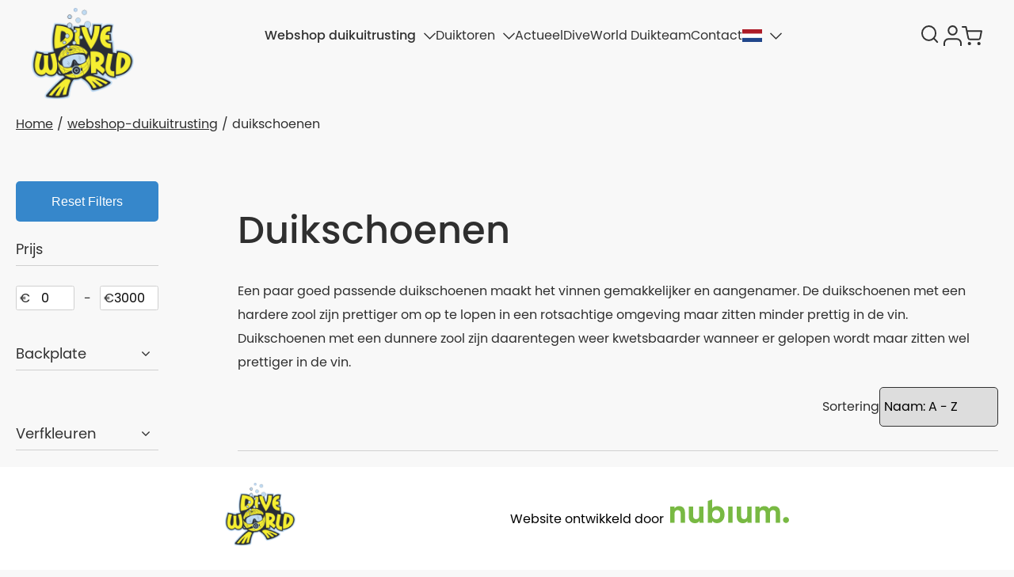

--- FILE ---
content_type: text/html; charset=UTF-8
request_url: https://www.diveworld.nl/webshop-duikuitrusting/duikschoenen
body_size: 18690
content:
<!DOCTYPE html><html lang="nl" class="page-products webshop--iscategorypage" data-wh-ob="935.idyy4w"><head><meta charset="utf-8"><title>Duikschoenen</title><meta name="viewport" content="width=device-width, initial-scale=1" /><meta name="generator" content="WebHare Application Portal"><meta property="og:type" content="website" /><meta property="og:title" content="Duikschoenen" /><meta property="og:description" content="" /><meta property="og:url" content="" /><link rel="icon" type="image/png" sizes="32x32" href="/.publisher/sd/diveworld/diveworldshop/favicons/favicon-32x32.png"><link rel="icon" type="image/png" sizes="16x16" href="/.publisher/sd/diveworld/diveworldshop/favicons/favicon-16x16.png"><link rel="manifest" href="/.publisher/sd/diveworld/diveworldshop/favicons/site.webmanifest"><link rel="mask-icon" href="/.publisher/sd/diveworld/diveworldshop/favicons/safari-pinned-tab.svg" color="#5bbad5"><meta name="msapplication-TileColor" content="#000000"><meta name="theme-color" content="#000000"><meta name="facebook-domain-verification" content="5jel4naxg9ojzj5s8iseu6gdqxokwg" /><link rel="stylesheet" href="https://unpkg.com/swiper@6.4.10/swiper-bundle.min.css" /><style>:root { --ww-header-logo-height: 60px; }</style><meta name="viewport" content="width=device-width, initial-scale=1"><link rel="stylesheet" href="https://cdnjs.cloudflare.com/ajax/libs/hamburgers/1.1.3/hamburgers.min.css" integrity="sha512-+mlclc5Q/eHs49oIOCxnnENudJWuNqX5AogCiqRBgKnpoplPzETg2fkgBFVC6WYUVxYYljuxPNG8RE7yBy1K+g==" crossorigin="anonymous"><script type="application/json" id="wh-config">{"designcdnroot":"/.publisher/sd/diveworld/diveworldshop/","designroot":"/.publisher/sd/diveworld/diveworldshop/","dtapstage":"production","imgroot":"/.publisher/sd/diveworld/diveworldshop/img/","islive":true,"locale":"nl-NL","obj":{"shoproot":"https://www.diveworld.nl/"},"server":50802,"site":{"applycookiewall":true,"cookiewallname":"DiveworldPrefs"},"siteroot":"https://www.diveworld.nl/","socialite:gtm":{"a":"GTM-TTTVHJC","h":false,"m":false},"webshop":{"catalogroot":"https://www.diveworld.nl/","shopurl":"https://www.diveworld.nl/"},"wrd:auth":{"cookiename":"webharelogin-diveworld","returnid":"0"}}</script><link rel="stylesheet" href="/.wh/ea/ap/diveworld.diveworldshop/ap.css"><script src="/.wh/ea/ap/diveworld.diveworldshop/ap.mjs" type="module" async></script><link rel="stylesheet" href="https://www.diveworld.nl/_backend/css.css"><script defer src="https://app.vikingbookings.com/widget/v2/widget.js"></script><script type="application/ld+json">{"@context":"https://schema.org","@type":"BreadcrumbList","itemListElement":[{"@type":"ListItem","item":"https://www.diveworld.nl/","name":"Diveworld","position":1},{"@type":"ListItem","item":"https://www.diveworld.nl/webshop-duikuitrusting","name":"Webshop duikuitrusting","position":2},{"@type":"ListItem","item":"https://www.diveworld.nl/webshop-duikuitrusting/duikschoenen","name":"Duikschoenen","position":3}]}</script></head><body><noscript><iframe src="//www.googletagmanager.com/ns.html?id=GTM-TTTVHJC" height="0" width="0" style="display:none;visibility:hidden"></iframe></noscript><div class="sitewrapper"><header class="header"><div class="container header-wrapper"><a href="https://www.diveworld.nl/" class="header-logo"><img src="/.publisher/sd/diveworld/diveworldshop/img//logo.png" alt="Diveworldshop" class="header-logo__img"></a><div class="header-menu"><nav class="header-menu__nav"><ul class="header-menu__navitems"><li class="header-menu__navitem active has-submenu"><a href="https://www.diveworld.nl/webshop-duikuitrusting">Webshop duikuitrusting<svg xmlns="http://www.w3.org/2000/svg" width="15" height="15" viewBox="0 0 15.011 8.256"><g data-name="Icon feather-arrow-right" transform="translate(14.481 0.53) rotate(90)"><path data-name="Path 649" d="M18,7.5l6.975,6.975L18,21.451" transform="translate(-18 -7.5)" fill="none" stroke="#313131" stroke-linejoin="round" stroke-width="1.5"/></g></svg></a><div class="custommenu__dropdown__container" style="visibility:hidden"><div class="custommenu__dropdown__container__content"><div class="custommenu__dropdown__items"><div class="custommenu__dropdown__item  "><a href="https://www.diveworld.nl/webshop-duikuitrusting/accessoires" class="custommenu__dropdown__subheader">Accessoires<svg xmlns="http://www.w3.org/2000/svg" width="8.256" height="15.011" viewBox="0 0 8.256 15.011"><g data-name="Icon feather-arrow-right" transform="translate(-13.945 -6.97)"><path data-name="Path 649" d="M18,7.5l6.975,6.975L18,21.451" transform="translate(-3.525 0)" fill="none" stroke="none" stroke-linejoin="round" stroke-width="1.5"/></g></svg></a></div><div class="custommenu__dropdown__item  "><a href="https://www.diveworld.nl/webshop-duikuitrusting/ademautomaten" class="custommenu__dropdown__subheader">Ademautomaten<svg xmlns="http://www.w3.org/2000/svg" width="8.256" height="15.011" viewBox="0 0 8.256 15.011"><g data-name="Icon feather-arrow-right" transform="translate(-13.945 -6.97)"><path data-name="Path 649" d="M18,7.5l6.975,6.975L18,21.451" transform="translate(-3.525 0)" fill="none" stroke="none" stroke-linejoin="round" stroke-width="1.5"/></g></svg></a></div><div class="custommenu__dropdown__item  "><a href="https://www.diveworld.nl/webshop-duikuitrusting/cadeaubonnen-knipkaart" class="custommenu__dropdown__subheader">Cadeaubonnen/ knipkaart<svg xmlns="http://www.w3.org/2000/svg" width="8.256" height="15.011" viewBox="0 0 8.256 15.011"><g data-name="Icon feather-arrow-right" transform="translate(-13.945 -6.97)"><path data-name="Path 649" d="M18,7.5l6.975,6.975L18,21.451" transform="translate(-3.525 0)" fill="none" stroke="none" stroke-linejoin="round" stroke-width="1.5"/></g></svg></a></div><div class="custommenu__dropdown__item  has-submenu"><span class="custommenu__dropdown__subheader">Droogpakken en onderkleding<svg xmlns="http://www.w3.org/2000/svg" width="8.256" height="15.011" viewBox="0 0 8.256 15.011"><g data-name="Icon feather-arrow-right" transform="translate(-13.945 -6.97)"><path data-name="Path 649" d="M18,7.5l6.975,6.975L18,21.451" transform="translate(-3.525 0)" fill="none" stroke="none" stroke-linejoin="round" stroke-width="1.5"/></g></svg></span><div class="custommenu__dropdown__item__list"><div class="custommenu__dropdown__item custommenu__dropdown__item--has-dropdown"><a href="https://www.diveworld.nl/webshop-duikuitrusting-diveworld/droogpakken-en-onderkleding" class="custommenu__dropdown__link ">Droogpakken en onderkleding</a></div><div class="custommenu__dropdown__item custommenu__dropdown__item--has-dropdown"><a href="https://www.diveworld.nl/webshop-duikuitrusting-diveworld/droogpakken-en-onderkleding/onderkleding" class="custommenu__dropdown__link ">Onderkleding</a></div></div></div><div class="custommenu__dropdown__item  "><a href="https://www.diveworld.nl/webshop-duikuitrusting/duikcaps" class="custommenu__dropdown__subheader">DuikCaps<svg xmlns="http://www.w3.org/2000/svg" width="8.256" height="15.011" viewBox="0 0 8.256 15.011"><g data-name="Icon feather-arrow-right" transform="translate(-13.945 -6.97)"><path data-name="Path 649" d="M18,7.5l6.975,6.975L18,21.451" transform="translate(-3.525 0)" fill="none" stroke="none" stroke-linejoin="round" stroke-width="1.5"/></g></svg></a></div><div class="custommenu__dropdown__item  "><a href="https://www.diveworld.nl/webshop-duikuitrusting/duikcomputers" class="custommenu__dropdown__subheader">Duikcomputers<svg xmlns="http://www.w3.org/2000/svg" width="8.256" height="15.011" viewBox="0 0 8.256 15.011"><g data-name="Icon feather-arrow-right" transform="translate(-13.945 -6.97)"><path data-name="Path 649" d="M18,7.5l6.975,6.975L18,21.451" transform="translate(-3.525 0)" fill="none" stroke="none" stroke-linejoin="round" stroke-width="1.5"/></g></svg></a></div><div class="custommenu__dropdown__item  "><a href="https://www.diveworld.nl/webshop-duikuitrusting/duikhandschoenen" class="custommenu__dropdown__subheader">Duikhandschoenen<svg xmlns="http://www.w3.org/2000/svg" width="8.256" height="15.011" viewBox="0 0 8.256 15.011"><g data-name="Icon feather-arrow-right" transform="translate(-13.945 -6.97)"><path data-name="Path 649" d="M18,7.5l6.975,6.975L18,21.451" transform="translate(-3.525 0)" fill="none" stroke="none" stroke-linejoin="round" stroke-width="1.5"/></g></svg></a></div><div class="custommenu__dropdown__item  "><a href="https://www.diveworld.nl/webshop-duikuitrusting/duikinstrumenten" class="custommenu__dropdown__subheader">Duikinstrumenten<svg xmlns="http://www.w3.org/2000/svg" width="8.256" height="15.011" viewBox="0 0 8.256 15.011"><g data-name="Icon feather-arrow-right" transform="translate(-13.945 -6.97)"><path data-name="Path 649" d="M18,7.5l6.975,6.975L18,21.451" transform="translate(-3.525 0)" fill="none" stroke="none" stroke-linejoin="round" stroke-width="1.5"/></g></svg></a></div><div class="custommenu__dropdown__item  "><a href="https://www.diveworld.nl/webshop-duikuitrusting/duiklampen" class="custommenu__dropdown__subheader">Duiklampen<svg xmlns="http://www.w3.org/2000/svg" width="8.256" height="15.011" viewBox="0 0 8.256 15.011"><g data-name="Icon feather-arrow-right" transform="translate(-13.945 -6.97)"><path data-name="Path 649" d="M18,7.5l6.975,6.975L18,21.451" transform="translate(-3.525 0)" fill="none" stroke="none" stroke-linejoin="round" stroke-width="1.5"/></g></svg></a></div><div class="custommenu__dropdown__item  "><a href="https://www.diveworld.nl/webshop-duikuitrusting/duikmessen" class="custommenu__dropdown__subheader">Duikmessen<svg xmlns="http://www.w3.org/2000/svg" width="8.256" height="15.011" viewBox="0 0 8.256 15.011"><g data-name="Icon feather-arrow-right" transform="translate(-13.945 -6.97)"><path data-name="Path 649" d="M18,7.5l6.975,6.975L18,21.451" transform="translate(-3.525 0)" fill="none" stroke="none" stroke-linejoin="round" stroke-width="1.5"/></g></svg></a></div><div class="custommenu__dropdown__item active "><a href="https://www.diveworld.nl/webshop-duikuitrusting/duikschoenen" class="custommenu__dropdown__subheader">Duikschoenen<svg xmlns="http://www.w3.org/2000/svg" width="8.256" height="15.011" viewBox="0 0 8.256 15.011"><g data-name="Icon feather-arrow-right" transform="translate(-13.945 -6.97)"><path data-name="Path 649" d="M18,7.5l6.975,6.975L18,21.451" transform="translate(-3.525 0)" fill="none" stroke="none" stroke-linejoin="round" stroke-width="1.5"/></g></svg></a></div><div class="custommenu__dropdown__item  "><a href="https://www.diveworld.nl/webshop-duikuitrusting/duiktassen-en-duikkoffers" class="custommenu__dropdown__subheader">Duiktassen en Duikkoffers<svg xmlns="http://www.w3.org/2000/svg" width="8.256" height="15.011" viewBox="0 0 8.256 15.011"><g data-name="Icon feather-arrow-right" transform="translate(-13.945 -6.97)"><path data-name="Path 649" d="M18,7.5l6.975,6.975L18,21.451" transform="translate(-3.525 0)" fill="none" stroke="none" stroke-linejoin="round" stroke-width="1.5"/></g></svg></a></div><div class="custommenu__dropdown__item  "><a href="https://www.diveworld.nl/webshop-duikuitrusting/foto-en-video" class="custommenu__dropdown__subheader">Foto en Video<svg xmlns="http://www.w3.org/2000/svg" width="8.256" height="15.011" viewBox="0 0 8.256 15.011"><g data-name="Icon feather-arrow-right" transform="translate(-13.945 -6.97)"><path data-name="Path 649" d="M18,7.5l6.975,6.975L18,21.451" transform="translate(-3.525 0)" fill="none" stroke="none" stroke-linejoin="round" stroke-width="1.5"/></g></svg></a></div><div class="custommenu__dropdown__item  "><a href="https://www.diveworld.nl/webshop-duikuitrusting/logboeken-slates-en-logboekvullingen" class="custommenu__dropdown__subheader">Logboeken, slates en logboekvullingen<svg xmlns="http://www.w3.org/2000/svg" width="8.256" height="15.011" viewBox="0 0 8.256 15.011"><g data-name="Icon feather-arrow-right" transform="translate(-13.945 -6.97)"><path data-name="Path 649" d="M18,7.5l6.975,6.975L18,21.451" transform="translate(-3.525 0)" fill="none" stroke="none" stroke-linejoin="round" stroke-width="1.5"/></g></svg></a></div><div class="custommenu__dropdown__item  "><a href="https://www.diveworld.nl/webshop-duikuitrusting/maskers" class="custommenu__dropdown__subheader">Maskers<svg xmlns="http://www.w3.org/2000/svg" width="8.256" height="15.011" viewBox="0 0 8.256 15.011"><g data-name="Icon feather-arrow-right" transform="translate(-13.945 -6.97)"><path data-name="Path 649" d="M18,7.5l6.975,6.975L18,21.451" transform="translate(-3.525 0)" fill="none" stroke="none" stroke-linejoin="round" stroke-width="1.5"/></g></svg></a></div><div class="custommenu__dropdown__item  "><a href="https://www.diveworld.nl/webshop-duikuitrusting/snorkels" class="custommenu__dropdown__subheader">Snorkels<svg xmlns="http://www.w3.org/2000/svg" width="8.256" height="15.011" viewBox="0 0 8.256 15.011"><g data-name="Icon feather-arrow-right" transform="translate(-13.945 -6.97)"><path data-name="Path 649" d="M18,7.5l6.975,6.975L18,21.451" transform="translate(-3.525 0)" fill="none" stroke="none" stroke-linejoin="round" stroke-width="1.5"/></g></svg></a></div><div class="custommenu__dropdown__item  "><a href="https://www.diveworld.nl/webshop-duikuitrusting/snorkelsets" class="custommenu__dropdown__subheader">Snorkelsets<svg xmlns="http://www.w3.org/2000/svg" width="8.256" height="15.011" viewBox="0 0 8.256 15.011"><g data-name="Icon feather-arrow-right" transform="translate(-13.945 -6.97)"><path data-name="Path 649" d="M18,7.5l6.975,6.975L18,21.451" transform="translate(-3.525 0)" fill="none" stroke="none" stroke-linejoin="round" stroke-width="1.5"/></g></svg></a></div><div class="custommenu__dropdown__item  "><a href="https://www.diveworld.nl/webshop-duikuitrusting/trimvesten" class="custommenu__dropdown__subheader">Trimvesten<svg xmlns="http://www.w3.org/2000/svg" width="8.256" height="15.011" viewBox="0 0 8.256 15.011"><g data-name="Icon feather-arrow-right" transform="translate(-13.945 -6.97)"><path data-name="Path 649" d="M18,7.5l6.975,6.975L18,21.451" transform="translate(-3.525 0)" fill="none" stroke="none" stroke-linejoin="round" stroke-width="1.5"/></g></svg></a></div><div class="custommenu__dropdown__item  "><a href="https://www.diveworld.nl/webshop-duikuitrusting/uitverkoop" class="custommenu__dropdown__subheader">Uitverkoop<svg xmlns="http://www.w3.org/2000/svg" width="8.256" height="15.011" viewBox="0 0 8.256 15.011"><g data-name="Icon feather-arrow-right" transform="translate(-13.945 -6.97)"><path data-name="Path 649" d="M18,7.5l6.975,6.975L18,21.451" transform="translate(-3.525 0)" fill="none" stroke="none" stroke-linejoin="round" stroke-width="1.5"/></g></svg></a></div><div class="custommenu__dropdown__item  "><a href="https://www.diveworld.nl/webshop-duikuitrusting/vinnen" class="custommenu__dropdown__subheader">Vinnen<svg xmlns="http://www.w3.org/2000/svg" width="8.256" height="15.011" viewBox="0 0 8.256 15.011"><g data-name="Icon feather-arrow-right" transform="translate(-13.945 -6.97)"><path data-name="Path 649" d="M18,7.5l6.975,6.975L18,21.451" transform="translate(-3.525 0)" fill="none" stroke="none" stroke-linejoin="round" stroke-width="1.5"/></g></svg></a></div><div class="custommenu__dropdown__item  "><a href="https://www.diveworld.nl/webshop-duikuitrusting/wetsuits" class="custommenu__dropdown__subheader">Wetsuits<svg xmlns="http://www.w3.org/2000/svg" width="8.256" height="15.011" viewBox="0 0 8.256 15.011"><g data-name="Icon feather-arrow-right" transform="translate(-13.945 -6.97)"><path data-name="Path 649" d="M18,7.5l6.975,6.975L18,21.451" transform="translate(-3.525 0)" fill="none" stroke="none" stroke-linejoin="round" stroke-width="1.5"/></g></svg></a></div><div class="custommenu__dropdown__item  "><a href="https://www.diveworld.nl/webshop-duikuitrusting/wild-republic-knuffels" class="custommenu__dropdown__subheader">Wild Republic Knuffels<svg xmlns="http://www.w3.org/2000/svg" width="8.256" height="15.011" viewBox="0 0 8.256 15.011"><g data-name="Icon feather-arrow-right" transform="translate(-13.945 -6.97)"><path data-name="Path 649" d="M18,7.5l6.975,6.975L18,21.451" transform="translate(-3.525 0)" fill="none" stroke="none" stroke-linejoin="round" stroke-width="1.5"/></g></svg></a></div><div class="custommenu__dropdown__item  "><a href="https://www.diveworld.nl/webshop-duikuitrusting/wings" class="custommenu__dropdown__subheader">Wings<svg xmlns="http://www.w3.org/2000/svg" width="8.256" height="15.011" viewBox="0 0 8.256 15.011"><g data-name="Icon feather-arrow-right" transform="translate(-13.945 -6.97)"><path data-name="Path 649" d="M18,7.5l6.975,6.975L18,21.451" transform="translate(-3.525 0)" fill="none" stroke="none" stroke-linejoin="round" stroke-width="1.5"/></g></svg></a></div></div></div></div></li><li class="header-menu__navitem  has-submenu"><a href="https://www.diveworld.nl/duiktoren/">Duiktoren<svg xmlns="http://www.w3.org/2000/svg" width="15" height="15" viewBox="0 0 15.011 8.256"><g data-name="Icon feather-arrow-right" transform="translate(14.481 0.53) rotate(90)"><path data-name="Path 649" d="M18,7.5l6.975,6.975L18,21.451" transform="translate(-18 -7.5)" fill="none" stroke="#313131" stroke-linejoin="round" stroke-width="1.5"/></g></svg></a><div class="custommenu__dropdown__container" style="visibility:hidden"><div class="custommenu__dropdown__container__content"><div class="custommenu__dropdown__items"><div class="custommenu__dropdown__item  "><a href="https://www.diveworld.nl/duiktoren/duikarrangementen/" class="custommenu__dropdown__subheader">Duikarrangementen<svg xmlns="http://www.w3.org/2000/svg" width="8.256" height="15.011" viewBox="0 0 8.256 15.011"><g data-name="Icon feather-arrow-right" transform="translate(-13.945 -6.97)"><path data-name="Path 649" d="M18,7.5l6.975,6.975L18,21.451" transform="translate(-3.525 0)" fill="none" stroke="none" stroke-linejoin="round" stroke-width="1.5"/></g></svg></a></div><div class="custommenu__dropdown__item  "><a href="https://www.diveworld.nl/duiktoren/vacatures/" class="custommenu__dropdown__subheader">Vacatures<svg xmlns="http://www.w3.org/2000/svg" width="8.256" height="15.011" viewBox="0 0 8.256 15.011"><g data-name="Icon feather-arrow-right" transform="translate(-13.945 -6.97)"><path data-name="Path 649" d="M18,7.5l6.975,6.975L18,21.451" transform="translate(-3.525 0)" fill="none" stroke="none" stroke-linejoin="round" stroke-width="1.5"/></g></svg></a></div><div class="custommenu__dropdown__item  has-submenu"><span class="custommenu__dropdown__subheader">Servicen van uitrusting<svg xmlns="http://www.w3.org/2000/svg" width="8.256" height="15.011" viewBox="0 0 8.256 15.011"><g data-name="Icon feather-arrow-right" transform="translate(-13.945 -6.97)"><path data-name="Path 649" d="M18,7.5l6.975,6.975L18,21.451" transform="translate(-3.525 0)" fill="none" stroke="none" stroke-linejoin="round" stroke-width="1.5"/></g></svg></span><div class="custommenu__dropdown__item__list"><div class="custommenu__dropdown__item custommenu__dropdown__item--has-dropdown"><a href="https://www.diveworld.nl/duiktoren/servicen-van-uitrusting/" class="custommenu__dropdown__link ">Servicen van uitrusting</a></div><div class="custommenu__dropdown__item custommenu__dropdown__item--has-dropdown"><a href="https://www.diveworld.nl/duiktoren/servicen-van-uitrusting/laat-je-duikuitrusting-servicen/" class="custommenu__dropdown__link ">Laat je duikuitrusting servicen</a></div></div></div><div class="custommenu__dropdown__item  "><a href="https://www.diveworld.nl/duiktoren/introductieduiken/" class="custommenu__dropdown__subheader">Introductieduiken<svg xmlns="http://www.w3.org/2000/svg" width="8.256" height="15.011" viewBox="0 0 8.256 15.011"><g data-name="Icon feather-arrow-right" transform="translate(-13.945 -6.97)"><path data-name="Path 649" d="M18,7.5l6.975,6.975L18,21.451" transform="translate(-3.525 0)" fill="none" stroke="none" stroke-linejoin="round" stroke-width="1.5"/></g></svg></a></div><div class="custommenu__dropdown__item  has-submenu"><span class="custommenu__dropdown__subheader">Duiken met brevet<svg xmlns="http://www.w3.org/2000/svg" width="8.256" height="15.011" viewBox="0 0 8.256 15.011"><g data-name="Icon feather-arrow-right" transform="translate(-13.945 -6.97)"><path data-name="Path 649" d="M18,7.5l6.975,6.975L18,21.451" transform="translate(-3.525 0)" fill="none" stroke="none" stroke-linejoin="round" stroke-width="1.5"/></g></svg></span><div class="custommenu__dropdown__item__list"><div class="custommenu__dropdown__item custommenu__dropdown__item--has-dropdown"><a href="https://www.diveworld.nl/duiktoren/duiken-met-brevet/" class="custommenu__dropdown__link ">Duiken met brevet</a></div><div class="custommenu__dropdown__item custommenu__dropdown__item--has-dropdown"><a href="https://www.diveworld.nl/duiktoren/duiken-met-brevet/brandweer-beroepsduikers/" class="custommenu__dropdown__link ">Brandweer/ Beroepsduikers</a></div><div class="custommenu__dropdown__item custommenu__dropdown__item--has-dropdown"><a href="https://www.diveworld.nl/duiktoren/duiken-met-brevet/duikverenigingen/" class="custommenu__dropdown__link ">Duikverenigingen</a></div><div class="custommenu__dropdown__item custommenu__dropdown__item--has-dropdown"><a href="https://www.diveworld.nl/duiktoren/duiken-met-brevet/gidsduiken/" class="custommenu__dropdown__link ">Gidsduiken</a></div></div></div><div class="custommenu__dropdown__item  has-submenu"><span class="custommenu__dropdown__subheader">Duikcursus en opleiding<svg xmlns="http://www.w3.org/2000/svg" width="8.256" height="15.011" viewBox="0 0 8.256 15.011"><g data-name="Icon feather-arrow-right" transform="translate(-13.945 -6.97)"><path data-name="Path 649" d="M18,7.5l6.975,6.975L18,21.451" transform="translate(-3.525 0)" fill="none" stroke="none" stroke-linejoin="round" stroke-width="1.5"/></g></svg></span><div class="custommenu__dropdown__item__list"><div class="custommenu__dropdown__item custommenu__dropdown__item--has-dropdown"><a href="https://www.diveworld.nl/duiktoren/duikcursus-en-opleiding/" class="custommenu__dropdown__link ">Duikcursus en opleiding</a></div><div class="custommenu__dropdown__item custommenu__dropdown__item--has-dropdown"><a href="https://www.diveworld.nl/duiktoren/duikcursus-en-opleiding/starten-met-duiken/" class="custommenu__dropdown__link ">Starten met Duiken</a></div><div class="custommenu__dropdown__item custommenu__dropdown__item--has-dropdown"><a href="https://www.diveworld.nl/duiktoren/duikcursus-en-opleiding/freediven/" class="custommenu__dropdown__link ">Freediven</a></div><div class="custommenu__dropdown__item custommenu__dropdown__item--has-dropdown"><a href="https://www.diveworld.nl/duiktoren/duikcursus-en-opleiding/technisch-duiken/" class="custommenu__dropdown__link ">Technisch duiken</a></div><div class="custommenu__dropdown__item custommenu__dropdown__item--has-dropdown"><a href="https://www.diveworld.nl/duiktoren/duikcursus-en-opleiding/vervolgopleiding-duiken/" class="custommenu__dropdown__link ">Vervolgopleiding duiken</a></div><div class="custommenu__dropdown__item custommenu__dropdown__item--has-dropdown"><a href="https://www.diveworld.nl/duiktoren/duikcursus-en-opleiding/word-duikprofessional/" class="custommenu__dropdown__link ">Word duikprofessional</a></div><div class="custommenu__dropdown__item custommenu__dropdown__item--has-dropdown"><a href="https://www.diveworld.nl/duiktoren/duikcursus-en-opleiding/eerste-hulp-cursussen/" class="custommenu__dropdown__link ">Eerste hulp cursussen</a></div></div></div><div class="custommenu__dropdown__item  "><a href="https://www.diveworld.nl/duiktoren/duikwinkel/" class="custommenu__dropdown__subheader">Duikwinkel<svg xmlns="http://www.w3.org/2000/svg" width="8.256" height="15.011" viewBox="0 0 8.256 15.011"><g data-name="Icon feather-arrow-right" transform="translate(-13.945 -6.97)"><path data-name="Path 649" d="M18,7.5l6.975,6.975L18,21.451" transform="translate(-3.525 0)" fill="none" stroke="none" stroke-linejoin="round" stroke-width="1.5"/></g></svg></a></div><div class="custommenu__dropdown__item  "><a href="https://www.diveworld.nl/duiktoren/Activiteiten/" class="custommenu__dropdown__subheader">Activiteiten<svg xmlns="http://www.w3.org/2000/svg" width="8.256" height="15.011" viewBox="0 0 8.256 15.011"><g data-name="Icon feather-arrow-right" transform="translate(-13.945 -6.97)"><path data-name="Path 649" d="M18,7.5l6.975,6.975L18,21.451" transform="translate(-3.525 0)" fill="none" stroke="none" stroke-linejoin="round" stroke-width="1.5"/></g></svg></a></div><div class="custommenu__dropdown__item  "><a href="https://www.diveworld.nl/duiktoren/faq/" class="custommenu__dropdown__subheader">FAQ<svg xmlns="http://www.w3.org/2000/svg" width="8.256" height="15.011" viewBox="0 0 8.256 15.011"><g data-name="Icon feather-arrow-right" transform="translate(-13.945 -6.97)"><path data-name="Path 649" d="M18,7.5l6.975,6.975L18,21.451" transform="translate(-3.525 0)" fill="none" stroke="none" stroke-linejoin="round" stroke-width="1.5"/></g></svg></a></div></div></div></div></li><li class="header-menu__navitem  "><a href="https://www.diveworld.nl/actueel/">Actueel</a></li><li class="header-menu__navitem  "><a href="https://www.diveworld.nl/diveworld-duikteam/">DiveWorld Duikteam</a></li><li class="header-menu__navitem  "><a href="https://www.diveworld.nl/contact/">Contact</a></li><li class="header-menu__navitem has-submenu lang_menu"><a class="submenu-toggle"><div class="lang_menu__label"><img src="/.publisher/sd/diveworld/diveworldshop/img//lang/lang_nl.svg" alt="nl" width="25"/></div><svg xmlns="http://www.w3.org/2000/svg" width="15" height="15" viewBox="0 0 15.011 8.256"><g data-name="Icon feather-arrow-right" transform="translate(14.481 0.53) rotate(90)"><path data-name="Path 649" d="M18,7.5l6.975,6.975L18,21.451" transform="translate(-18 -7.5)" fill="none" stroke="#313131" stroke-linejoin="round" stroke-width="1.5"/></g></svg></a><div class="custommenu__dropdown__container" style="visibility:hidden"><div class="custommenu__dropdown__container__content"><div class="custommenu__dropdown__items"><div class="custommenu__dropdown__item"><a href="https://www.diveworld.nl/" class="custommenu__dropdown__subheader"><div class="lang_menu__label"><img src="/.publisher/sd/diveworld/diveworldshop/img//lang/lang_nl.svg" alt="nl" width="25"/>Nederlands</div><svg xmlns="http://www.w3.org/2000/svg" width="8.256" height="15.011" viewBox="0 0 8.256 15.011"><g data-name="Icon feather-arrow-right" transform="translate(-13.945 -6.97)"><path data-name="Path 649" d="M18,7.5l6.975,6.975L18,21.451" transform="translate(-3.525 0)" fill="none" stroke="none" stroke-linejoin="round" stroke-width="1.5"/></g></svg></a></div><div class="custommenu__dropdown__item"><a href="https://www.diveworld.de/" class="custommenu__dropdown__subheader"><div class="lang_menu__label"><img src="/.publisher/sd/diveworld/diveworldshop/img//lang/lang_de.svg" alt="de" width="25"/>Deutsch</div><svg xmlns="http://www.w3.org/2000/svg" width="8.256" height="15.011" viewBox="0 0 8.256 15.011"><g data-name="Icon feather-arrow-right" transform="translate(-13.945 -6.97)"><path data-name="Path 649" d="M18,7.5l6.975,6.975L18,21.451" transform="translate(-3.525 0)" fill="none" stroke="none" stroke-linejoin="round" stroke-width="1.5"/></g></svg></a></div></div></div></div></li></ul></nav></div><div class="header-actions"><ul class="header-actions__list"><li id="header-actions__search" class="header-actions__action"><form class="searchform header__col header__col--search" id="searchform1" action="https://www.diveworld.nl/"><input placeholder="Zoeken..." name="search" id="searchbar" class="searchbar" type="text"><button class="searchicon" type="submit" id="searchbutton"><img src="/.publisher/sd/diveworld/diveworldshop/img//icon-search.svg" alt="Zoeken"></button></form></li><li id="header-actions__account" class="header-actions__action"><a href="https://www.diveworld.nl/webshop/myaccount"><img src="/.publisher/sd/diveworld/diveworldshop/img//icon-user.svg" alt="Account" class="header-actions__icon"></a></li><li id="header-actions__cart" class="header-actions__action"><span class="header__numincart" id="header-numincart"></span><a href="https://www.diveworld.nl/webshop/checkout"><img src="/.publisher/sd/diveworld/diveworldshop/img//icon-cart.svg" alt="Winkelwagen" class="header-actions__icon"></a></li></ul></div><div class="header-mobilemenu"><button class="mobile-menu-button hamburger hamburger--spin" type="button" id="toggle-mobile-menu"><span class="hamburger-box"><span class="hamburger-inner"></span></span></button>      </div></div><nav id="my-menu"><ul><li class="mm-selected"><a href="https://www.diveworld.nl/webshop-duikuitrusting">Webshop duikuitrusting</a><ul><li><a href="https://www.diveworld.nl/webshop-duikuitrusting/accessoires">Accessoires</a></li><li><a href="https://www.diveworld.nl/webshop-duikuitrusting/ademautomaten">Ademautomaten</a></li><li><a href="https://www.diveworld.nl/webshop-duikuitrusting/cadeaubonnen-knipkaart">Cadeaubonnen/ knipkaart</a></li><li><a href="https://www.diveworld.nl/webshop-duikuitrusting-diveworld/droogpakken-en-onderkleding">Droogpakken en onderkleding</a></li><li><a href="https://www.diveworld.nl/webshop-duikuitrusting/duikcaps">DuikCaps</a></li><li><a href="https://www.diveworld.nl/webshop-duikuitrusting/duikcomputers">Duikcomputers</a></li><li><a href="https://www.diveworld.nl/webshop-duikuitrusting/duikhandschoenen">Duikhandschoenen</a></li><li><a href="https://www.diveworld.nl/webshop-duikuitrusting/duikinstrumenten">Duikinstrumenten</a></li><li><a href="https://www.diveworld.nl/webshop-duikuitrusting/duiklampen">Duiklampen</a></li><li><a href="https://www.diveworld.nl/webshop-duikuitrusting/duikmessen">Duikmessen</a></li><li><a href="https://www.diveworld.nl/webshop-duikuitrusting/duikschoenen">Duikschoenen</a></li><li><a href="https://www.diveworld.nl/webshop-duikuitrusting/duiktassen-en-duikkoffers">Duiktassen en Duikkoffers</a></li><li><a href="https://www.diveworld.nl/webshop-duikuitrusting/foto-en-video">Foto en Video</a></li><li><a href="https://www.diveworld.nl/webshop-duikuitrusting/logboeken-slates-en-logboekvullingen">Logboeken, slates en logboekvullingen</a></li><li><a href="https://www.diveworld.nl/webshop-duikuitrusting/maskers">Maskers</a></li><li><a href="https://www.diveworld.nl/webshop-duikuitrusting/snorkels">Snorkels</a></li><li><a href="https://www.diveworld.nl/webshop-duikuitrusting/snorkelsets">Snorkelsets</a></li><li><a href="https://www.diveworld.nl/webshop-duikuitrusting/trimvesten">Trimvesten</a></li><li><a href="https://www.diveworld.nl/webshop-duikuitrusting/uitverkoop">Uitverkoop</a></li><li><a href="https://www.diveworld.nl/webshop-duikuitrusting/vinnen">Vinnen</a></li><li><a href="https://www.diveworld.nl/webshop-duikuitrusting/wetsuits">Wetsuits</a></li><li><a href="https://www.diveworld.nl/webshop-duikuitrusting/wild-republic-knuffels">Wild Republic Knuffels</a></li><li><a href="https://www.diveworld.nl/webshop-duikuitrusting/wings">Wings</a></li></ul></li><li ><a href="https://www.diveworld.nl/duiktoren/">Duiktoren</a><ul><li><a href="https://www.diveworld.nl/duiktoren/duikarrangementen/">Duikarrangementen</a></li><li><a href="https://www.diveworld.nl/duiktoren/vacatures/">Vacatures</a></li><li><a href="https://www.diveworld.nl/duiktoren/servicen-van-uitrusting/">Servicen van uitrusting</a></li><li><a href="https://www.diveworld.nl/duiktoren/introductieduiken/">Introductieduiken</a></li><li><a href="https://www.diveworld.nl/duiktoren/duiken-met-brevet/">Duiken met brevet</a></li><li><a href="https://www.diveworld.nl/duiktoren/duikcursus-en-opleiding/">Duikcursus en opleiding</a></li><li><a href="https://www.diveworld.nl/duiktoren/duikwinkel/">Duikwinkel</a></li><li><a href="https://www.diveworld.nl/duiktoren/Activiteiten/">Activiteiten</a></li><li><a href="https://www.diveworld.nl/duiktoren/faq/">FAQ</a></li></ul></li><li ><a href="https://www.diveworld.nl/actueel/">Actueel</a></li><li ><a href="https://www.diveworld.nl/diveworld-duikteam/">DiveWorld Duikteam</a></li><li ><a href="https://www.diveworld.nl/contact/">Contact</a></li><li class="cart"><a href="/webshop/checkout">Winkelmand</a></li><li><a><img src="/.publisher/sd/diveworld/diveworldshop/img//lang/lang_nl.svg" alt="nl" width="25"/></a><ul class="ww-dropdown"><li><a href="https://www.diveworld.nl/" class="custommenu__dropdown__subheader"><div class="lang_menu__label"><img src="/.publisher/sd/diveworld/diveworldshop/img//lang/lang_nl.svg" alt="nl" width="25"/>Nederlands</div></a></li><li><a href="https://www.diveworld.de/" class="custommenu__dropdown__subheader"><div class="lang_menu__label"><img src="/.publisher/sd/diveworld/diveworldshop/img//lang/lang_de.svg" alt="de" width="25"/>Deutsch</div></a></li></ul></ul></nav></header><main><div class="p-productspage"><div class="container"><div class="mso-filepath"><ul class="mso-filepath__list"><li class="mso-filepath__listitem "><a class="mso-filepath__item mso-filepath__item--link" href="https://www.diveworld.nl/">Home</a><span class="mso-filepath__divider"></span></li><li class="mso-filepath__listitem "><a class="mso-filepath__item mso-filepath__item--link" href="https://www.diveworld.nl/webshop-duikuitrusting/">webshop-duikuitrusting</a><span class="mso-filepath__divider"></span></li><li class="mso-filepath__listitem mso-filepath__listitem--last"><span class="mso-filepath__item" href="https://www.diveworld.nl/webshop-duikuitrusting/duikschoenen/">duikschoenen</span><span class="mso-filepath__divider"></span></li></ul></div><div class="p-products"><div class="p-products__left"><div id="filters" class="filters"><button id="reset_filters" class="btn btn--primary-light">Reset Filters</button><div class="filters--group"><div class="filters--group__filter pricefilter"><span class="filters--group__filter--info">Prijs</span><div class="seperator"></div><div class="input-group"><div class="product_price__container"><span>&euro;</span><input id="product_price--from" class="filter" type="number" name="price-min" value="0" /></div><span class="filter--to">-</span><div class="product_price__container"><span>&euro;</span><input id="product_price--to" class="filter" type="number" name="price-max" value="3000" /></div></div></div><div class="filters--group__filter closeable" data-filterid="14445"><span class="filters--group__filter--info">Backplate<span class="fa fa-angle-down togglelist"></span></span><div class="seperator"></div><div class="filters--group__filter--list"><div class="inputgroup"><input class="filter_option" type="checkbox" id="15064" name="RVS standaard lengte" value="15064" /><label class="filter__label" for="15064">RVS standaard lengte</label></div><div class="inputgroup"><input class="filter_option" type="checkbox" id="15177" name="Aluminium standaard lengte" value="15177" /><label class="filter__label" for="15177">Aluminium standaard lengte</label></div><div class="inputgroup"><input class="filter_option" type="checkbox" id="37881" name="RVS lang" value="37881" /><label class="filter__label" for="37881">RVS lang</label></div><div class="inputgroup"><input class="filter_option" type="checkbox" id="37882" name="Aluminium lang" value="37882" /><label class="filter__label" for="37882">Aluminium lang</label></div><div class="inputgroup"><input class="filter_option" type="checkbox" id="37883" name="RVS kort" value="37883" /><label class="filter__label" for="37883">RVS kort</label></div><div class="inputgroup"><input class="filter_option" type="checkbox" id="37884" name="Aluminium kort" value="37884" /><label class="filter__label" for="37884">Aluminium kort</label></div></div></div><div class="filters--group__filter closeable" data-filterid="14446"><span class="filters--group__filter--info">Verfkleuren<span class="fa fa-angle-down togglelist"></span></span><div class="seperator"></div><div class="filters--group__filter--list"><div class="inputgroup"><input class="filter_option" type="checkbox" id="14988" name="Orange" value="14988" /><label class="filter__label" for="14988">Orange</label></div><div class="inputgroup"><input class="filter_option" type="checkbox" id="15019" name="Blue" value="15019" /><label class="filter__label" for="15019">Blue</label></div><div class="inputgroup"><input class="filter_option" type="checkbox" id="15029" name="Yellow" value="15029" /><label class="filter__label" for="15029">Yellow</label></div><div class="inputgroup"><input class="filter_option" type="checkbox" id="15045" name="White" value="15045" /><label class="filter__label" for="15045">White</label></div><div class="inputgroup"><input class="filter_option" type="checkbox" id="15074" name="Pink" value="15074" /><label class="filter__label" for="15074">Pink</label></div><div class="inputgroup"><input class="filter_option" type="checkbox" id="15075" name="Green" value="15075" /><label class="filter__label" for="15075">Green</label></div><div class="inputgroup"><input class="filter_option" type="checkbox" id="15145" name="Red" value="15145" /><label class="filter__label" for="15145">Red</label></div><div class="inputgroup"><input class="filter_option" type="checkbox" id="15178" name="Silver" value="15178" /><label class="filter__label" for="15178">Silver</label></div></div></div><div class="filters--group__filter closeable" data-filterid="14447"><span class="filters--group__filter--info">Masker Kleuren<span class="fa fa-angle-down togglelist"></span></span><div class="seperator"></div><div class="filters--group__filter--list"><div class="inputgroup"><input class="filter_option" type="checkbox" id="174" name="White" value="174" /><label class="filter__label" for="174">White</label></div><div class="inputgroup"><input class="filter_option" type="checkbox" id="175" name="Blue" value="175" /><label class="filter__label" for="175">Blue</label></div><div class="inputgroup"><input class="filter_option" type="checkbox" id="12406" name="TS Green" value="12406" /><label class="filter__label" for="12406">TS Green</label></div><div class="inputgroup"><input class="filter_option" type="checkbox" id="12407" name="BS Green" value="12407" /><label class="filter__label" for="12407">BS Green</label></div><div class="inputgroup"><input class="filter_option" type="checkbox" id="14987" name="BS White/Blue" value="14987" /><label class="filter__label" for="14987">BS White/Blue</label></div><div class="inputgroup"><input class="filter_option" type="checkbox" id="15002" name="TS Fishtail Blue" value="15002" /><label class="filter__label" for="15002">TS Fishtail Blue</label></div><div class="inputgroup"><input class="filter_option" type="checkbox" id="15008" name="BS White/Hot Lime" value="15008" /><label class="filter__label" for="15008">BS White/Hot Lime</label></div><div class="inputgroup"><input class="filter_option" type="checkbox" id="15031" name="BS Metallic Red" value="15031" /><label class="filter__label" for="15031">BS Metallic Red</label></div><div class="inputgroup"><input class="filter_option" type="checkbox" id="15034" name="BLS Blue/White" value="15034" /><label class="filter__label" for="15034">BLS Blue/White</label></div><div class="inputgroup"><input class="filter_option" type="checkbox" id="15047" name="TS White Arctic" value="15047" /><label class="filter__label" for="15047">TS White Arctic</label></div><div class="inputgroup"><input class="filter_option" type="checkbox" id="15050" name="TS Blue" value="15050" /><label class="filter__label" for="15050">TS Blue</label></div><div class="inputgroup"><input class="filter_option" type="checkbox" id="15054" name="TS Bright Pink" value="15054" /><label class="filter__label" for="15054">TS Bright Pink</label></div><div class="inputgroup"><input class="filter_option" type="checkbox" id="15058" name="TS White/Turquiose" value="15058" /><label class="filter__label" for="15058">TS White/Turquiose</label></div><div class="inputgroup"><input class="filter_option" type="checkbox" id="15067" name="WS White Arctic/Tropical Yellow" value="15067" /><label class="filter__label" for="15067">WS White Arctic/Tropical Yellow</label></div><div class="inputgroup"><input class="filter_option" type="checkbox" id="15068" name="Transparant Small" value="15068" /><label class="filter__label" for="15068">Transparant Small</label></div><div class="inputgroup"><input class="filter_option" type="checkbox" id="15073" name="Black" value="15073" /><label class="filter__label" for="15073">Black</label></div><div class="inputgroup"><input class="filter_option" type="checkbox" id="15079" name="Transparant Normaal" value="15079" /><label class="filter__label" for="15079">Transparant Normaal</label></div><div class="inputgroup"><input class="filter_option" type="checkbox" id="15087" name="TS Queen Purple" value="15087" /><label class="filter__label" for="15087">TS Queen Purple</label></div><div class="inputgroup"><input class="filter_option" type="checkbox" id="15089" name="TS Transparant" value="15089" /><label class="filter__label" for="15089">TS Transparant</label></div><div class="inputgroup"><input class="filter_option" type="checkbox" id="15092" name="BS White/Pink" value="15092" /><label class="filter__label" for="15092">BS White/Pink</label></div><div class="inputgroup"><input class="filter_option" type="checkbox" id="15101" name="TS White/Pink" value="15101" /><label class="filter__label" for="15101">TS White/Pink</label></div><div class="inputgroup"><input class="filter_option" type="checkbox" id="15102" name="TS Cobalt Blue" value="15102" /><label class="filter__label" for="15102">TS Cobalt Blue</label></div><div class="inputgroup"><input class="filter_option" type="checkbox" id="15104" name="TS Black" value="15104" /><label class="filter__label" for="15104">TS Black</label></div><div class="inputgroup"><input class="filter_option" type="checkbox" id="15105" name="BS Fishtail Blue" value="15105" /><label class="filter__label" for="15105">BS Fishtail Blue</label></div><div class="inputgroup"><input class="filter_option" type="checkbox" id="15107" name="BS White Arctic" value="15107" /><label class="filter__label" for="15107">BS White Arctic</label></div><div class="inputgroup"><input class="filter_option" type="checkbox" id="15118" name="TS Flash Yellow" value="15118" /><label class="filter__label" for="15118">TS Flash Yellow</label></div><div class="inputgroup"><input class="filter_option" type="checkbox" id="15123" name="BS Flash Yellow" value="15123" /><label class="filter__label" for="15123">BS Flash Yellow</label></div><div class="inputgroup"><input class="filter_option" type="checkbox" id="15125" name="TUS Turquoise/White" value="15125" /><label class="filter__label" for="15125">TUS Turquoise/White</label></div><div class="inputgroup"><input class="filter_option" type="checkbox" id="15130" name="TS Hot Lime" value="15130" /><label class="filter__label" for="15130">TS Hot Lime</label></div><div class="inputgroup"><input class="filter_option" type="checkbox" id="15135" name="BS Orange" value="15135" /><label class="filter__label" for="15135">BS Orange</label></div><div class="inputgroup"><input class="filter_option" type="checkbox" id="15138" name="TS Orange" value="15138" /><label class="filter__label" for="15138">TS Orange</label></div><div class="inputgroup"><input class="filter_option" type="checkbox" id="15141" name="BS Black/Red" value="15141" /><label class="filter__label" for="15141">BS Black/Red</label></div><div class="inputgroup"><input class="filter_option" type="checkbox" id="15148" name="BS Hot Pink" value="15148" /><label class="filter__label" for="15148">BS Hot Pink</label></div><div class="inputgroup"><input class="filter_option" type="checkbox" id="15196" name="BS Black" value="15196" /><label class="filter__label" for="15196">BS Black</label></div><div class="inputgroup"><input class="filter_option" type="checkbox" id="23627" name="ice" value="23627" /><label class="filter__label" for="23627">ice</label></div><div class="inputgroup"><input class="filter_option" type="checkbox" id="23628" name="Pink" value="23628" /><label class="filter__label" for="23628">Pink</label></div><div class="inputgroup"><input class="filter_option" type="checkbox" id="23629" name="Yellow" value="23629" /><label class="filter__label" for="23629">Yellow</label></div><div class="inputgroup"><input class="filter_option" type="checkbox" id="23700" name="Sea Blue" value="23700" /><label class="filter__label" for="23700">Sea Blue</label></div><div class="inputgroup"><input class="filter_option" type="checkbox" id="23735" name="BS Yellow" value="23735" /><label class="filter__label" for="23735">BS Yellow</label></div><div class="inputgroup"><input class="filter_option" type="checkbox" id="23736" name="BS Titanium" value="23736" /><label class="filter__label" for="23736">BS Titanium</label></div><div class="inputgroup"><input class="filter_option" type="checkbox" id="23737" name="TS Titanium" value="23737" /><label class="filter__label" for="23737">TS Titanium</label></div><div class="inputgroup"><input class="filter_option" type="checkbox" id="23738" name="TS Sea Blue" value="23738" /><label class="filter__label" for="23738">TS Sea Blue</label></div><div class="inputgroup"><input class="filter_option" type="checkbox" id="23739" name="TS Pink" value="23739" /><label class="filter__label" for="23739">TS Pink</label></div><div class="inputgroup"><input class="filter_option" type="checkbox" id="23748" name="White/Blue" value="23748" /><label class="filter__label" for="23748">White/Blue</label></div><div class="inputgroup"><input class="filter_option" type="checkbox" id="23749" name="Black/Blue" value="23749" /><label class="filter__label" for="23749">Black/Blue</label></div><div class="inputgroup"><input class="filter_option" type="checkbox" id="23750" name="Black/Titanium" value="23750" /><label class="filter__label" for="23750">Black/Titanium</label></div><div class="inputgroup"><input class="filter_option" type="checkbox" id="23751" name="Black/Yellow" value="23751" /><label class="filter__label" for="23751">Black/Yellow</label></div><div class="inputgroup"><input class="filter_option" type="checkbox" id="23752" name="White/Sea Blue" value="23752" /><label class="filter__label" for="23752">White/Sea Blue</label></div><div class="inputgroup"><input class="filter_option" type="checkbox" id="23753" name="White/Pink" value="23753" /><label class="filter__label" for="23753">White/Pink</label></div><div class="inputgroup"><input class="filter_option" type="checkbox" id="27800" name="Black/White" value="27800" /><label class="filter__label" for="27800">Black/White</label></div><div class="inputgroup"><input class="filter_option" type="checkbox" id="27804" name="Yellow" value="27804" /><label class="filter__label" for="27804">Yellow</label></div><div class="inputgroup"><input class="filter_option" type="checkbox" id="41171" name="Turquoise" value="41171" /><label class="filter__label" for="41171">Turquoise</label></div><div class="inputgroup"><input class="filter_option" type="checkbox" id="41172" name="Grey" value="41172" /><label class="filter__label" for="41172">Grey</label></div><div class="inputgroup"><input class="filter_option" type="checkbox" id="666931" name="BS Purple" value="666931" /><label class="filter__label" for="666931">BS Purple</label></div></div></div><div class="filters--group__filter closeable" data-filterid="14448"><span class="filters--group__filter--info">Lood<span class="fa fa-angle-down togglelist"></span></span><div class="seperator"></div><div class="filters--group__filter--list"><div class="inputgroup"><input class="filter_option" type="checkbox" id="14990" name="1 kg" value="14990" /><label class="filter__label" for="14990">1 kg</label></div><div class="inputgroup"><input class="filter_option" type="checkbox" id="14995" name="3 kg" value="14995" /><label class="filter__label" for="14995">3 kg</label></div><div class="inputgroup"><input class="filter_option" type="checkbox" id="15015" name="0,5 kg" value="15015" /><label class="filter__label" for="15015">0,5 kg</label></div><div class="inputgroup"><input class="filter_option" type="checkbox" id="15020" name="2 kg" value="15020" /><label class="filter__label" for="15020">2 kg</label></div><div class="inputgroup"><input class="filter_option" type="checkbox" id="44323" name="Ribcord" value="44323" /><label class="filter__label" for="44323">Ribcord</label></div><div class="inputgroup"><input class="filter_option" type="checkbox" id="44324" name="Standaard loodpocket" value="44324" /><label class="filter__label" for="44324">Standaard loodpocket</label></div></div></div><div class="filters--group__filter closeable" data-filterid="14449"><span class="filters--group__filter--info">Mask Strap Cover<span class="fa fa-angle-down togglelist"></span></span><div class="seperator"></div><div class="filters--group__filter--list"><div class="inputgroup"><input class="filter_option" type="checkbox" id="14992" name="Dive Flag Black" value="14992" /><label class="filter__label" for="14992">Dive Flag Black</label></div><div class="inputgroup"><input class="filter_option" type="checkbox" id="14999" name="Turtle Art" value="14999" /><label class="filter__label" for="14999">Turtle Art</label></div><div class="inputgroup"><input class="filter_option" type="checkbox" id="15006" name="Diver Dive Flag" value="15006" /><label class="filter__label" for="15006">Diver Dive Flag</label></div><div class="inputgroup"><input class="filter_option" type="checkbox" id="15062" name="Dive Diva Pink" value="15062" /><label class="filter__label" for="15062">Dive Diva Pink</label></div><div class="inputgroup"><input class="filter_option" type="checkbox" id="15082" name="Dive Diva" value="15082" /><label class="filter__label" for="15082">Dive Diva</label></div><div class="inputgroup"><input class="filter_option" type="checkbox" id="15093" name="Shark Art" value="15093" /><label class="filter__label" for="15093">Shark Art</label></div><div class="inputgroup"><input class="filter_option" type="checkbox" id="15099" name="Black" value="15099" /><label class="filter__label" for="15099">Black</label></div><div class="inputgroup"><input class="filter_option" type="checkbox" id="15126" name="Orca" value="15126" /><label class="filter__label" for="15126">Orca</label></div><div class="inputgroup"><input class="filter_option" type="checkbox" id="15152" name="Barracuda" value="15152" /><label class="filter__label" for="15152">Barracuda</label></div><div class="inputgroup"><input class="filter_option" type="checkbox" id="15163" name="Eagle Ray Art" value="15163" /><label class="filter__label" for="15163">Eagle Ray Art</label></div><div class="inputgroup"><input class="filter_option" type="checkbox" id="15180" name="Shark" value="15180" /><label class="filter__label" for="15180">Shark</label></div><div class="inputgroup"><input class="filter_option" type="checkbox" id="15183" name="Dolphin" value="15183" /><label class="filter__label" for="15183">Dolphin</label></div><div class="inputgroup"><input class="filter_option" type="checkbox" id="15192" name="Dolphin Art" value="15192" /><label class="filter__label" for="15192">Dolphin Art</label></div><div class="inputgroup"><input class="filter_option" type="checkbox" id="42041" name="Eagle Ray" value="42041" /><label class="filter__label" for="42041">Eagle Ray</label></div><div class="inputgroup"><input class="filter_option" type="checkbox" id="42042" name="Sea Horse Art" value="42042" /><label class="filter__label" for="42042">Sea Horse Art</label></div><div class="inputgroup"><input class="filter_option" type="checkbox" id="42043" name="Camo" value="42043" /><label class="filter__label" for="42043">Camo</label></div><div class="inputgroup"><input class="filter_option" type="checkbox" id="42044" name="Fish Flag" value="42044" /><label class="filter__label" for="42044">Fish Flag</label></div><div class="inputgroup"><input class="filter_option" type="checkbox" id="666740" name="Diveworld" value="666740" /><label class="filter__label" for="666740">Diveworld</label></div></div></div><div class="filters--group__filter closeable" data-filterid="14450"><span class="filters--group__filter--info">Schoenmaat<span class="fa fa-angle-down togglelist"></span></span><div class="seperator"></div><div class="filters--group__filter--list"><div class="inputgroup"><input class="filter_option" type="checkbox" id="14989" name="Maat40-41" value="14989" /><label class="filter__label" for="14989">Maat40-41</label></div><div class="inputgroup"><input class="filter_option" type="checkbox" id="15001" name="Maat 37" value="15001" /><label class="filter__label" for="15001">Maat 37</label></div><div class="inputgroup"><input class="filter_option" type="checkbox" id="15014" name="Maat 49" value="15014" /><label class="filter__label" for="15014">Maat 49</label></div><div class="inputgroup"><input class="filter_option" type="checkbox" id="15016" name="Maat 47" value="15016" /><label class="filter__label" for="15016">Maat 47</label></div><div class="inputgroup"><input class="filter_option" type="checkbox" id="15023" name="Maat 51" value="15023" /><label class="filter__label" for="15023">Maat 51</label></div><div class="inputgroup"><input class="filter_option" type="checkbox" id="15025" name="Maat 44" value="15025" /><label class="filter__label" for="15025">Maat 44</label></div><div class="inputgroup"><input class="filter_option" type="checkbox" id="15036" name="Maat 36-37" value="15036" /><label class="filter__label" for="15036">Maat 36-37</label></div><div class="inputgroup"><input class="filter_option" type="checkbox" id="15044" name="Maat 47-48" value="15044" /><label class="filter__label" for="15044">Maat 47-48</label></div><div class="inputgroup"><input class="filter_option" type="checkbox" id="15057" name="Maat 49-50" value="15057" /><label class="filter__label" for="15057">Maat 49-50</label></div><div class="inputgroup"><input class="filter_option" type="checkbox" id="15059" name="Maat 41" value="15059" /><label class="filter__label" for="15059">Maat 41</label></div><div class="inputgroup"><input class="filter_option" type="checkbox" id="15065" name="Maat 43-44" value="15065" /><label class="filter__label" for="15065">Maat 43-44</label></div><div class="inputgroup"><input class="filter_option" type="checkbox" id="15066" name="Maat 46-47" value="15066" /><label class="filter__label" for="15066">Maat 46-47</label></div><div class="inputgroup"><input class="filter_option" type="checkbox" id="15077" name="Maat 31-33" value="15077" /><label class="filter__label" for="15077">Maat 31-33</label></div><div class="inputgroup"><input class="filter_option" type="checkbox" id="15078" name="Maat 38" value="15078" /><label class="filter__label" for="15078">Maat 38</label></div><div class="inputgroup"><input class="filter_option" type="checkbox" id="15081" name="Maat 45" value="15081" /><label class="filter__label" for="15081">Maat 45</label></div><div class="inputgroup"><input class="filter_option" type="checkbox" id="15094" name="Maat 44-45" value="15094" /><label class="filter__label" for="15094">Maat 44-45</label></div><div class="inputgroup"><input class="filter_option" type="checkbox" id="15097" name="Maat 40-41" value="15097" /><label class="filter__label" for="15097">Maat 40-41</label></div><div class="inputgroup"><input class="filter_option" type="checkbox" id="15100" name="Maat 42" value="15100" /><label class="filter__label" for="15100">Maat 42</label></div><div class="inputgroup"><input class="filter_option" type="checkbox" id="15108" name="Maat 50" value="15108" /><label class="filter__label" for="15108">Maat 50</label></div><div class="inputgroup"><input class="filter_option" type="checkbox" id="15115" name="Maat 43" value="15115" /><label class="filter__label" for="15115">Maat 43</label></div><div class="inputgroup"><input class="filter_option" type="checkbox" id="15117" name="Maat 38-39" value="15117" /><label class="filter__label" for="15117">Maat 38-39</label></div><div class="inputgroup"><input class="filter_option" type="checkbox" id="15119" name="Maat 42" value="15119" /><label class="filter__label" for="15119">Maat 42</label></div><div class="inputgroup"><input class="filter_option" type="checkbox" id="15129" name="Maat 46" value="15129" /><label class="filter__label" for="15129">Maat 46</label></div><div class="inputgroup"><input class="filter_option" type="checkbox" id="15132" name="Maat 45-46" value="15132" /><label class="filter__label" for="15132">Maat 45-46</label></div><div class="inputgroup"><input class="filter_option" type="checkbox" id="15147" name="Maat 39" value="15147" /><label class="filter__label" for="15147">Maat 39</label></div><div class="inputgroup"><input class="filter_option" type="checkbox" id="15150" name="Maat 48" value="15150" /><label class="filter__label" for="15150">Maat 48</label></div><div class="inputgroup"><input class="filter_option" type="checkbox" id="15154" name="Maat 40" value="15154" /><label class="filter__label" for="15154">Maat 40</label></div><div class="inputgroup"><input class="filter_option" type="checkbox" id="15156" name="Maat 34-35" value="15156" /><label class="filter__label" for="15156">Maat 34-35</label></div><div class="inputgroup"><input class="filter_option" type="checkbox" id="15165" name="Maat 36" value="15165" /><label class="filter__label" for="15165">Maat 36</label></div><div class="inputgroup"><input class="filter_option" type="checkbox" id="15166" name="Maat 27-30" value="15166" /><label class="filter__label" for="15166">Maat 27-30</label></div><div class="inputgroup"><input class="filter_option" type="checkbox" id="15173" name="Maat 42-43" value="15173" /><label class="filter__label" for="15173">Maat 42-43</label></div><div class="inputgroup"><input class="filter_option" type="checkbox" id="15175" name="Maat 39" value="15175" /><label class="filter__label" for="15175">Maat 39</label></div><div class="inputgroup"><input class="filter_option" type="checkbox" id="15176" name="Maat 37-38" value="15176" /><label class="filter__label" for="15176">Maat 37-38</label></div><div class="inputgroup"><input class="filter_option" type="checkbox" id="15199" name="Maat 34-35" value="15199" /><label class="filter__label" for="15199">Maat 34-35</label></div><div class="inputgroup"><input class="filter_option" type="checkbox" id="20936" name="Maat 30" value="20936" /><label class="filter__label" for="20936">Maat 30</label></div><div class="inputgroup"><input class="filter_option" type="checkbox" id="20937" name="Maat 34" value="20937" /><label class="filter__label" for="20937">Maat 34</label></div></div></div><div class="filters--group__filter closeable" data-filterid="14451"><span class="filters--group__filter--info">Computer Opties<span class="fa fa-angle-down togglelist"></span></span><div class="seperator"></div><div class="filters--group__filter--list"><div class="inputgroup"><input class="filter_option" type="checkbox" id="14998" name="geen" value="14998" /><label class="filter__label" for="14998">geen</label></div><div class="inputgroup"><input class="filter_option" type="checkbox" id="15003" name="Dieptemeter 45 Meter" value="15003" /><label class="filter__label" for="15003">Dieptemeter 45 Meter</label></div><div class="inputgroup"><input class="filter_option" type="checkbox" id="15051" name="Dieptemeter 70 Meter" value="15051" /><label class="filter__label" for="15051">Dieptemeter 70 Meter</label></div><div class="inputgroup"><input class="filter_option" type="checkbox" id="15070" name="USB Interface" value="15070" /><label class="filter__label" for="15070">USB Interface</label></div><div class="inputgroup"><input class="filter_option" type="checkbox" id="15158" name="USB Interface + Tankpressure Transmitter" value="15158" /><label class="filter__label" for="15158">USB Interface + Tankpressure Transmitter</label></div><div class="inputgroup"><input class="filter_option" type="checkbox" id="15161" name="Wireless Tankpressure Transmitter" value="15161" /><label class="filter__label" for="15161">Wireless Tankpressure Transmitter</label></div><div class="inputgroup"><input class="filter_option" type="checkbox" id="15185" name="Quick Relaese" value="15185" /><label class="filter__label" for="15185">Quick Relaese</label></div><div class="inputgroup"><input class="filter_option" type="checkbox" id="15194" name="Tank POD" value="15194" /><label class="filter__label" for="15194">Tank POD</label></div></div></div><div class="filters--group__filter closeable" data-filterid="14452"><span class="filters--group__filter--info">Waarde Cadeaubon<span class="fa fa-angle-down togglelist"></span></span><div class="seperator"></div><div class="filters--group__filter--list"><div class="inputgroup"><input class="filter_option" type="checkbox" id="15010" name="50 euro" value="15010" /><label class="filter__label" for="15010">50 euro</label></div><div class="inputgroup"><input class="filter_option" type="checkbox" id="15038" name="100 euro" value="15038" /><label class="filter__label" for="15038">100 euro</label></div><div class="inputgroup"><input class="filter_option" type="checkbox" id="15090" name="75 euro" value="15090" /><label class="filter__label" for="15090">75 euro</label></div><div class="inputgroup"><input class="filter_option" type="checkbox" id="15106" name="35 euro" value="15106" /><label class="filter__label" for="15106">35 euro</label></div><div class="inputgroup"><input class="filter_option" type="checkbox" id="15120" name="65 euro" value="15120" /><label class="filter__label" for="15120">65 euro</label></div><div class="inputgroup"><input class="filter_option" type="checkbox" id="15142" name="25 euro" value="15142" /><label class="filter__label" for="15142">25 euro</label></div><div class="inputgroup"><input class="filter_option" type="checkbox" id="15188" name="45 euro" value="15188" /><label class="filter__label" for="15188">45 euro</label></div></div></div><div class="filters--group__filter closeable" data-filterid="14453"><span class="filters--group__filter--info">Optioneel Octopus en/of Manometer<span class="fa fa-angle-down togglelist"></span></span><div class="seperator"></div><div class="filters--group__filter--list"><div class="inputgroup"><input class="filter_option" type="checkbox" id="14986" name="octopus" value="14986" /><label class="filter__label" for="14986">octopus</label></div><div class="inputgroup"><input class="filter_option" type="checkbox" id="15007" name="Octopus+manometer+ automatentas" value="15007" /><label class="filter__label" for="15007">Octopus+manometer+ automatentas</label></div><div class="inputgroup"><input class="filter_option" type="checkbox" id="15026" name="Geen" value="15026" /><label class="filter__label" for="15026">Geen</label></div></div></div><div class="filters--group__filter closeable" data-filterid="14454"><span class="filters--group__filter--info">Aansluiting Automaat<span class="fa fa-angle-down togglelist"></span></span><div class="seperator"></div><div class="filters--group__filter--list"><div class="inputgroup"><input class="filter_option" type="checkbox" id="15084" name="International aansluiting" value="15084" /><label class="filter__label" for="15084">International aansluiting</label></div><div class="inputgroup"><input class="filter_option" type="checkbox" id="15189" name="Din aansluiting" value="15189" /><label class="filter__label" for="15189">Din aansluiting</label></div></div></div><div class="filters--group__filter closeable" data-filterid="14455"><span class="filters--group__filter--info">Flessen<span class="fa fa-angle-down togglelist"></span></span><div class="seperator"></div><div class="filters--group__filter--list"><div class="inputgroup"><input class="filter_option" type="checkbox" id="14991" name="12 liter Lang" value="14991" /><label class="filter__label" for="14991">12 liter Lang</label></div><div class="inputgroup"><input class="filter_option" type="checkbox" id="15018" name="5 liter" value="15018" /><label class="filter__label" for="15018">5 liter</label></div><div class="inputgroup"><input class="filter_option" type="checkbox" id="15113" name="7 liter" value="15113" /><label class="filter__label" for="15113">7 liter</label></div><div class="inputgroup"><input class="filter_option" type="checkbox" id="15114" name="10 liter" value="15114" /><label class="filter__label" for="15114">10 liter</label></div><div class="inputgroup"><input class="filter_option" type="checkbox" id="15116" name="12 liter" value="15116" /><label class="filter__label" for="15116">12 liter</label></div></div></div><div class="filters--group__filter closeable" data-filterid="14456"><span class="filters--group__filter--info">loodpockets<span class="fa fa-angle-down togglelist"></span></span><div class="seperator"></div><div class="filters--group__filter--list"><div class="inputgroup"><input class="filter_option" type="checkbox" id="14993" name="Small" value="14993" /><label class="filter__label" for="14993">Small</label></div><div class="inputgroup"><input class="filter_option" type="checkbox" id="14996" name="Nee" value="14996" /><label class="filter__label" for="14996">Nee</label></div><div class="inputgroup"><input class="filter_option" type="checkbox" id="15146" name="Large" value="15146" /><label class="filter__label" for="15146">Large</label></div><div class="inputgroup"><input class="filter_option" type="checkbox" id="38536" name="Ja" value="38536" /><label class="filter__label" for="38536">Ja</label></div></div></div><div class="filters--group__filter closeable" data-filterid="14457"><span class="filters--group__filter--info">Kleur<span class="fa fa-angle-down togglelist"></span></span><div class="seperator"></div><div class="filters--group__filter--list"><div class="inputgroup"><input class="filter_option" type="checkbox" id="179" name="Copper" value="179" /><label class="filter__label" for="179">Copper</label></div><div class="inputgroup"><input class="filter_option" type="checkbox" id="13551" name="Green" value="13551" /><label class="filter__label" for="13551">Green</label></div><div class="inputgroup"><input class="filter_option" type="checkbox" id="15017" name="White" value="15017" /><label class="filter__label" for="15017">White</label></div><div class="inputgroup"><input class="filter_option" type="checkbox" id="15021" name="Blue" value="15021" /><label class="filter__label" for="15021">Blue</label></div><div class="inputgroup"><input class="filter_option" type="checkbox" id="15040" name="Bright Blue" value="15040" /><label class="filter__label" for="15040">Bright Blue</label></div><div class="inputgroup"><input class="filter_option" type="checkbox" id="15043" name="Turquoise" value="15043" /><label class="filter__label" for="15043">Turquoise</label></div><div class="inputgroup"><input class="filter_option" type="checkbox" id="15046" name="Grey" value="15046" /><label class="filter__label" for="15046">Grey</label></div><div class="inputgroup"><input class="filter_option" type="checkbox" id="15052" name="Pink" value="15052" /><label class="filter__label" for="15052">Pink</label></div><div class="inputgroup"><input class="filter_option" type="checkbox" id="15069" name="Stone" value="15069" /><label class="filter__label" for="15069">Stone</label></div><div class="inputgroup"><input class="filter_option" type="checkbox" id="15072" name="Hot Lime" value="15072" /><label class="filter__label" for="15072">Hot Lime</label></div><div class="inputgroup"><input class="filter_option" type="checkbox" id="15098" name="Raspberry" value="15098" /><label class="filter__label" for="15098">Raspberry</label></div><div class="inputgroup"><input class="filter_option" type="checkbox" id="15109" name="Arctic White" value="15109" /><label class="filter__label" for="15109">Arctic White</label></div><div class="inputgroup"><input class="filter_option" type="checkbox" id="15122" name="Orange" value="15122" /><label class="filter__label" for="15122">Orange</label></div><div class="inputgroup"><input class="filter_option" type="checkbox" id="15124" name="Twilight" value="15124" /><label class="filter__label" for="15124">Twilight</label></div><div class="inputgroup"><input class="filter_option" type="checkbox" id="15143" name="Stealth" value="15143" /><label class="filter__label" for="15143">Stealth</label></div><div class="inputgroup"><input class="filter_option" type="checkbox" id="15167" name="Tropical Yellow" value="15167" /><label class="filter__label" for="15167">Tropical Yellow</label></div><div class="inputgroup"><input class="filter_option" type="checkbox" id="15169" name="Black" value="15169" /><label class="filter__label" for="15169">Black</label></div><div class="inputgroup"><input class="filter_option" type="checkbox" id="15171" name="Aqua" value="15171" /><label class="filter__label" for="15171">Aqua</label></div><div class="inputgroup"><input class="filter_option" type="checkbox" id="15182" name="All Black" value="15182" /><label class="filter__label" for="15182">All Black</label></div><div class="inputgroup"><input class="filter_option" type="checkbox" id="15198" name="Silver" value="15198" /><label class="filter__label" for="15198">Silver</label></div><div class="inputgroup"><input class="filter_option" type="checkbox" id="17518" name="Red" value="17518" /><label class="filter__label" for="17518">Red</label></div><div class="inputgroup"><input class="filter_option" type="checkbox" id="23579" name="Metallic Red" value="23579" /><label class="filter__label" for="23579">Metallic Red</label></div><div class="inputgroup"><input class="filter_option" type="checkbox" id="23580" name="Fishtail Blue" value="23580" /><label class="filter__label" for="23580">Fishtail Blue</label></div><div class="inputgroup"><input class="filter_option" type="checkbox" id="28341" name="Yellow" value="28341" /><label class="filter__label" for="28341">Yellow</label></div><div class="inputgroup"><input class="filter_option" type="checkbox" id="38045" name="Sand" value="38045" /><label class="filter__label" for="38045">Sand</label></div><div class="inputgroup"><input class="filter_option" type="checkbox" id="38046" name="Steel Black" value="38046" /><label class="filter__label" for="38046">Steel Black</label></div><div class="inputgroup"><input class="filter_option" type="checkbox" id="38113" name="All Black + Tankpod" value="38113" /><label class="filter__label" for="38113">All Black + Tankpod</label></div><div class="inputgroup"><input class="filter_option" type="checkbox" id="46548" name="Wildberry" value="46548" /><label class="filter__label" for="46548">Wildberry</label></div><div class="inputgroup"><input class="filter_option" type="checkbox" id="46549" name="Aqua Blue" value="46549" /><label class="filter__label" for="46549">Aqua Blue</label></div><div class="inputgroup"><input class="filter_option" type="checkbox" id="657528" name="Purple" value="657528" /><label class="filter__label" for="657528">Purple</label></div><div class="inputgroup"><input class="filter_option" type="checkbox" id="657529" name="White Oceanblue" value="657529" /><label class="filter__label" for="657529">White Oceanblue</label></div></div></div><div class="filters--group__filter closeable" data-filterid="14458"><span class="filters--group__filter--info">Messen<span class="fa fa-angle-down togglelist"></span></span><div class="seperator"></div><div class="filters--group__filter--list"><div class="inputgroup"><input class="filter_option" type="checkbox" id="15004" name="Blunt Tip Grey" value="15004" /><label class="filter__label" for="15004">Blunt Tip Grey</label></div><div class="inputgroup"><input class="filter_option" type="checkbox" id="15048" name="Blunt Tip Red" value="15048" /><label class="filter__label" for="15048">Blunt Tip Red</label></div><div class="inputgroup"><input class="filter_option" type="checkbox" id="15086" name="Color Pack" value="15086" /><label class="filter__label" for="15086">Color Pack</label></div><div class="inputgroup"><input class="filter_option" type="checkbox" id="15091" name="Blunt Tip Yellow" value="15091" /><label class="filter__label" for="15091">Blunt Tip Yellow</label></div><div class="inputgroup"><input class="filter_option" type="checkbox" id="15103" name="Safety Blade" value="15103" /><label class="filter__label" for="15103">Safety Blade</label></div><div class="inputgroup"><input class="filter_option" type="checkbox" id="15127" name="Blunt Tip Blue" value="15127" /><label class="filter__label" for="15127">Blunt Tip Blue</label></div><div class="inputgroup"><input class="filter_option" type="checkbox" id="15131" name="Titanium" value="15131" /><label class="filter__label" for="15131">Titanium</label></div><div class="inputgroup"><input class="filter_option" type="checkbox" id="15136" name="Sheeps Foot Blade" value="15136" /><label class="filter__label" for="15136">Sheeps Foot Blade</label></div><div class="inputgroup"><input class="filter_option" type="checkbox" id="15172" name="Blunt Tip Blade" value="15172" /><label class="filter__label" for="15172">Blunt Tip Blade</label></div></div></div><div class="filters--group__filter closeable" data-filterid="14459"><span class="filters--group__filter--info">Maten<span class="fa fa-angle-down togglelist"></span></span><div class="seperator"></div><div class="filters--group__filter--list"><div class="inputgroup"><input class="filter_option" type="checkbox" id="646" name="MLL" value="646" /><label class="filter__label" for="646">MLL</label></div><div class="inputgroup"><input class="filter_option" type="checkbox" id="648" name="LL" value="648" /><label class="filter__label" for="648">LL</label></div><div class="inputgroup"><input class="filter_option" type="checkbox" id="649" name="XLL" value="649" /><label class="filter__label" for="649">XLL</label></div><div class="inputgroup"><input class="filter_option" type="checkbox" id="14985" name="02" value="14985" /><label class="filter__label" for="14985">02</label></div><div class="inputgroup"><input class="filter_option" type="checkbox" id="14997" name="16 Years" value="14997" /><label class="filter__label" for="14997">16 Years</label></div><div class="inputgroup"><input class="filter_option" type="checkbox" id="15009" name="2XL" value="15009" /><label class="filter__label" for="15009">2XL</label></div><div class="inputgroup"><input class="filter_option" type="checkbox" id="15011" name="06 Plus" value="15011" /><label class="filter__label" for="15011">06 Plus</label></div><div class="inputgroup"><input class="filter_option" type="checkbox" id="15012" name="08" value="15012" /><label class="filter__label" for="15012">08</label></div><div class="inputgroup"><input class="filter_option" type="checkbox" id="15022" name="10 Years" value="15022" /><label class="filter__label" for="15022">10 Years</label></div><div class="inputgroup"><input class="filter_option" type="checkbox" id="15024" name="S" value="15024" /><label class="filter__label" for="15024">S</label></div><div class="inputgroup"><input class="filter_option" type="checkbox" id="15030" name="L" value="15030" /><label class="filter__label" for="15030">L</label></div><div class="inputgroup"><input class="filter_option" type="checkbox" id="15033" name="10 Plus" value="15033" /><label class="filter__label" for="15033">10 Plus</label></div><div class="inputgroup"><input class="filter_option" type="checkbox" id="15039" name="LS" value="15039" /><label class="filter__label" for="15039">LS</label></div><div class="inputgroup"><input class="filter_option" type="checkbox" id="15053" name="08 Plus" value="15053" /><label class="filter__label" for="15053">08 Plus</label></div><div class="inputgroup"><input class="filter_option" type="checkbox" id="15055" name="XXS" value="15055" /><label class="filter__label" for="15055">XXS</label></div><div class="inputgroup"><input class="filter_option" type="checkbox" id="15056" name="04 Tall" value="15056" /><label class="filter__label" for="15056">04 Tall</label></div><div class="inputgroup"><input class="filter_option" type="checkbox" id="15061" name="ML" value="15061" /><label class="filter__label" for="15061">ML</label></div><div class="inputgroup"><input class="filter_option" type="checkbox" id="15095" name="12 Plus" value="15095" /><label class="filter__label" for="15095">12 Plus</label></div><div class="inputgroup"><input class="filter_option" type="checkbox" id="15110" name="LTall" value="15110" /><label class="filter__label" for="15110">LTall</label></div><div class="inputgroup"><input class="filter_option" type="checkbox" id="15111" name="XLTall" value="15111" /><label class="filter__label" for="15111">XLTall</label></div><div class="inputgroup"><input class="filter_option" type="checkbox" id="15112" name="04" value="15112" /><label class="filter__label" for="15112">04</label></div><div class="inputgroup"><input class="filter_option" type="checkbox" id="15134" name="12" value="15134" /><label class="filter__label" for="15134">12</label></div><div class="inputgroup"><input class="filter_option" type="checkbox" id="15139" name="06" value="15139" /><label class="filter__label" for="15139">06</label></div><div class="inputgroup"><input class="filter_option" type="checkbox" id="15140" name="L/XL" value="15140" /><label class="filter__label" for="15140">L/XL</label></div><div class="inputgroup"><input class="filter_option" type="checkbox" id="15144" name="06 Tall" value="15144" /><label class="filter__label" for="15144">06 Tall</label></div><div class="inputgroup"><input class="filter_option" type="checkbox" id="15151" name="MShort" value="15151" /><label class="filter__label" for="15151">MShort</label></div><div class="inputgroup"><input class="filter_option" type="checkbox" id="15153" name="14 Years" value="15153" /><label class="filter__label" for="15153">14 Years</label></div><div class="inputgroup"><input class="filter_option" type="checkbox" id="15155" name="XS" value="15155" /><label class="filter__label" for="15155">XS</label></div><div class="inputgroup"><input class="filter_option" type="checkbox" id="15159" name="08 Years" value="15159" /><label class="filter__label" for="15159">08 Years</label></div><div class="inputgroup"><input class="filter_option" type="checkbox" id="15162" name="M" value="15162" /><label class="filter__label" for="15162">M</label></div><div class="inputgroup"><input class="filter_option" type="checkbox" id="15164" name="16" value="15164" /><label class="filter__label" for="15164">16</label></div><div class="inputgroup"><input class="filter_option" type="checkbox" id="15168" name="3XL" value="15168" /><label class="filter__label" for="15168">3XL</label></div><div class="inputgroup"><input class="filter_option" type="checkbox" id="15174" name="MLS" value="15174" /><label class="filter__label" for="15174">MLS</label></div><div class="inputgroup"><input class="filter_option" type="checkbox" id="15179" name="10" value="15179" /><label class="filter__label" for="15179">10</label></div><div class="inputgroup"><input class="filter_option" type="checkbox" id="15184" name="MTall" value="15184" /><label class="filter__label" for="15184">MTall</label></div><div class="inputgroup"><input class="filter_option" type="checkbox" id="15186" name="S/M" value="15186" /><label class="filter__label" for="15186">S/M</label></div><div class="inputgroup"><input class="filter_option" type="checkbox" id="15190" name="14" value="15190" /><label class="filter__label" for="15190">14</label></div><div class="inputgroup"><input class="filter_option" type="checkbox" id="15191" name="MLTall" value="15191" /><label class="filter__label" for="15191">MLTall</label></div><div class="inputgroup"><input class="filter_option" type="checkbox" id="15195" name="12 Years" value="15195" /><label class="filter__label" for="15195">12 Years</label></div><div class="inputgroup"><input class="filter_option" type="checkbox" id="15197" name="XL" value="15197" /><label class="filter__label" for="15197">XL</label></div><div class="inputgroup"><input class="filter_option" type="checkbox" id="15200" name="XLS" value="15200" /><label class="filter__label" for="15200">XLS</label></div><div class="inputgroup"><input class="filter_option" type="checkbox" id="15201" name="08 Tall" value="15201" /><label class="filter__label" for="15201">08 Tall</label></div><div class="inputgroup"><input class="filter_option" type="checkbox" id="44321" name="XS t/m L" value="44321" /><label class="filter__label" for="44321">XS t/m L</label></div><div class="inputgroup"><input class="filter_option" type="checkbox" id="44322" name="L t/m XXL" value="44322" /><label class="filter__label" for="44322">L t/m XXL</label></div></div></div><div class="filters--group__filter closeable" data-filterid="14460"><span class="filters--group__filter--info">afmetingen<span class="fa fa-angle-down togglelist"></span></span><div class="seperator"></div><div class="filters--group__filter--list"><div class="inputgroup"><input class="filter_option" type="checkbox" id="15013" name="100 mm" value="15013" /><label class="filter__label" for="15013">100 mm</label></div><div class="inputgroup"><input class="filter_option" type="checkbox" id="15028" name="50 LBS" value="15028" /><label class="filter__label" for="15028">50 LBS</label></div><div class="inputgroup"><input class="filter_option" type="checkbox" id="15032" name="28 LBS" value="15032" /><label class="filter__label" for="15032">28 LBS</label></div><div class="inputgroup"><input class="filter_option" type="checkbox" id="15035" name="124 mm" value="15035" /><label class="filter__label" for="15035">124 mm</label></div><div class="inputgroup"><input class="filter_option" type="checkbox" id="15041" name="40 LBS" value="15041" /><label class="filter__label" for="15041">40 LBS</label></div><div class="inputgroup"><input class="filter_option" type="checkbox" id="15049" name="20 meter" value="15049" /><label class="filter__label" for="15049">20 meter</label></div><div class="inputgroup"><input class="filter_option" type="checkbox" id="15063" name="92 mm" value="15063" /><label class="filter__label" for="15063">92 mm</label></div><div class="inputgroup"><input class="filter_option" type="checkbox" id="15080" name="50 meter" value="15080" /><label class="filter__label" for="15080">50 meter</label></div><div class="inputgroup"><input class="filter_option" type="checkbox" id="15088" name="104 mm" value="15088" /><label class="filter__label" for="15088">104 mm</label></div><div class="inputgroup"><input class="filter_option" type="checkbox" id="15121" name="30 meter" value="15121" /><label class="filter__label" for="15121">30 meter</label></div><div class="inputgroup"><input class="filter_option" type="checkbox" id="15128" name="38 LBS" value="15128" /><label class="filter__label" for="15128">38 LBS</label></div><div class="inputgroup"><input class="filter_option" type="checkbox" id="15160" name="90 mm" value="15160" /><label class="filter__label" for="15160">90 mm</label></div><div class="inputgroup"><input class="filter_option" type="checkbox" id="15181" name="115 mm" value="15181" /><label class="filter__label" for="15181">115 mm</label></div><div class="inputgroup"><input class="filter_option" type="checkbox" id="15203" name="64 mm" value="15203" /><label class="filter__label" for="15203">64 mm</label></div></div></div><div class="filters--group__filter closeable" data-filterid="14461"><span class="filters--group__filter--info">Lampen<span class="fa fa-angle-down togglelist"></span></span><div class="seperator"></div><div class="filters--group__filter--list"><div class="inputgroup"><input class="filter_option" type="checkbox" id="14994" name="standaard" value="14994" /><label class="filter__label" for="14994">standaard</label></div><div class="inputgroup"><input class="filter_option" type="checkbox" id="15005" name="5500 Lumen (videolamp)" value="15005" /><label class="filter__label" for="15005">5500 Lumen (videolamp)</label></div><div class="inputgroup"><input class="filter_option" type="checkbox" id="15027" name="2400 Lumen" value="15027" /><label class="filter__label" for="15027">2400 Lumen</label></div><div class="inputgroup"><input class="filter_option" type="checkbox" id="15149" name="Quick Release" value="15149" /><label class="filter__label" for="15149">Quick Release</label></div><div class="inputgroup"><input class="filter_option" type="checkbox" id="15187" name="6350 Lumen" value="15187" /><label class="filter__label" for="15187">6350 Lumen</label></div><div class="inputgroup"><input class="filter_option" type="checkbox" id="38280" name="2 &#34;C&#34; cellen" value="38280" /><label class="filter__label" for="38280">2 "C" cellen</label></div><div class="inputgroup"><input class="filter_option" type="checkbox" id="38281" name="3 &#34;C&#34; cellen" value="38281" /><label class="filter__label" for="38281">3 "C" cellen</label></div></div></div><div class="filters--group__filter closeable" data-filterid="17531"><span class="filters--group__filter--info">Ratio computer<span class="fa fa-angle-down togglelist"></span></span><div class="seperator"></div><div class="filters--group__filter--list"><div class="inputgroup"><input class="filter_option" type="checkbox" id="17532" name="Easy" value="17532" /><label class="filter__label" for="17532">Easy</label></div><div class="inputgroup"><input class="filter_option" type="checkbox" id="17533" name="Deep" value="17533" /><label class="filter__label" for="17533">Deep</label></div><div class="inputgroup"><input class="filter_option" type="checkbox" id="17534" name="Tech+" value="17534" /><label class="filter__label" for="17534">Tech+</label></div></div></div><div class="filters--group__filter closeable" data-filterid="37241"><span class="filters--group__filter--info">Drybag<span class="fa fa-angle-down togglelist"></span></span><div class="seperator"></div><div class="filters--group__filter--list"><div class="inputgroup"><input class="filter_option" type="checkbox" id="37242" name="Grijs 6 liter" value="37242" /><label class="filter__label" for="37242">Grijs 6 liter</label></div><div class="inputgroup"><input class="filter_option" type="checkbox" id="37243" name="Geel 12 liter" value="37243" /><label class="filter__label" for="37243">Geel 12 liter</label></div><div class="inputgroup"><input class="filter_option" type="checkbox" id="37244" name="Blauw 18 liter" value="37244" /><label class="filter__label" for="37244">Blauw 18 liter</label></div><div class="inputgroup"><input class="filter_option" type="checkbox" id="37245" name="Zwart 25 liter" value="37245" /><label class="filter__label" for="37245">Zwart 25 liter</label></div></div></div><div class="filters--group__filter closeable" data-filterid="37885"><span class="filters--group__filter--info">Harnas<span class="fa fa-angle-down togglelist"></span></span><div class="seperator"></div><div class="filters--group__filter--list"><div class="inputgroup"><input class="filter_option" type="checkbox" id="37886" name="Cinch Quick-adjust Harnas" value="37886" /><label class="filter__label" for="37886">Cinch Quick-adjust Harnas</label></div><div class="inputgroup"><input class="filter_option" type="checkbox" id="37887" name="Standaard" value="37887" /><label class="filter__label" for="37887">Standaard</label></div></div></div><div class="filters--group__filter closeable" data-filterid="49796"><span class="filters--group__filter--info">Gender<span class="fa fa-angle-down togglelist"></span></span><div class="seperator"></div><div class="filters--group__filter--list"><div class="inputgroup"><input class="filter_option" type="checkbox" id="49797" name="Man" value="49797" /><label class="filter__label" for="49797">Man</label></div><div class="inputgroup"><input class="filter_option" type="checkbox" id="49798" name="Vrouw" value="49798" /><label class="filter__label" for="49798">Vrouw</label></div></div></div><div class="filters--group__filter closeable" data-filterid="666749"><span class="filters--group__filter--info">Masker band<span class="fa fa-angle-down togglelist"></span></span><div class="seperator"></div><div class="filters--group__filter--list"><div class="inputgroup"><input class="filter_option" type="checkbox" id="666750" name="Siliconen strap" value="666750" /><label class="filter__label" for="666750">Siliconen strap</label></div><div class="inputgroup"><input class="filter_option" type="checkbox" id="666751" name="Fabric strap" value="666751" /><label class="filter__label" for="666751">Fabric strap</label></div></div></div><div class="filters--group__filter closeable" data-filterid="-1"><span class="filters--group__filter--info">Merk<span class="fa fa-angle-down togglelist"></span></span><div class="seperator"></div><div class="filters--group__filter--list"><div class="inputgroup"><input class="filter_option" type="checkbox" id="Aqualung" name="Aqualung" value="Aqualung" /><label class="filter__label" for="Aqualung">Aqualung</label></div><div class="inputgroup"><input class="filter_option" type="checkbox" id="Aquatec" name="Aquatec" value="Aquatec" /><label class="filter__label" for="Aquatec">Aquatec</label></div><div class="inputgroup"><input class="filter_option" type="checkbox" id="Audine" name="Audine" value="Audine" /><label class="filter__label" for="Audine">Audine</label></div><div class="inputgroup"><input class="filter_option" type="checkbox" id="Avatar" name="Avatar" value="Avatar" /><label class="filter__label" for="Avatar">Avatar</label></div><div class="inputgroup"><input class="filter_option" type="checkbox" id="Bare" name="Bare" value="Bare" /><label class="filter__label" for="Bare">Bare</label></div><div class="inputgroup"><input class="filter_option" type="checkbox" id="Bare Evoke" name="Bare Evoke" value="Bare Evoke" /><label class="filter__label" for="Bare Evoke">Bare Evoke</label></div><div class="inputgroup"><input class="filter_option" type="checkbox" id="Bare Manta" name="Bare Manta" value="Bare Manta" /><label class="filter__label" for="Bare Manta">Bare Manta</label></div><div class="inputgroup"><input class="filter_option" type="checkbox" id="Bare NIxie" name="Bare NIxie" value="Bare NIxie" /><label class="filter__label" for="Bare NIxie">Bare NIxie</label></div><div class="inputgroup"><input class="filter_option" type="checkbox" id="Bare Nixie" name="Bare Nixie" value="Bare Nixie" /><label class="filter__label" for="Bare Nixie">Bare Nixie</label></div><div class="inputgroup"><input class="filter_option" type="checkbox" id="Bare Reactive" name="Bare Reactive" value="Bare Reactive" /><label class="filter__label" for="Bare Reactive">Bare Reactive</label></div><div class="inputgroup"><input class="filter_option" type="checkbox" id="Bare S-Flex" name="Bare S-Flex" value="Bare S-Flex" /><label class="filter__label" for="Bare S-Flex">Bare S-Flex</label></div><div class="inputgroup"><input class="filter_option" type="checkbox" id="Bare Sport" name="Bare Sport" value="Bare Sport" /><label class="filter__label" for="Bare Sport">Bare Sport</label></div><div class="inputgroup"><input class="filter_option" type="checkbox" id="Bare Ultrawarmth" name="Bare Ultrawarmth" value="Bare Ultrawarmth" /><label class="filter__label" for="Bare Ultrawarmth">Bare Ultrawarmth</label></div><div class="inputgroup"><input class="filter_option" type="checkbox" id="Bare s-flex" name="Bare s-flex" value="Bare s-flex" /><label class="filter__label" for="Bare s-flex">Bare s-flex</label></div><div class="inputgroup"><input class="filter_option" type="checkbox" id="Bare velocity" name="Bare velocity" value="Bare velocity" /><label class="filter__label" for="Bare velocity">Bare velocity</label></div><div class="inputgroup"><input class="filter_option" type="checkbox" id="Diveworld" name="Diveworld" value="Diveworld" /><label class="filter__label" for="Diveworld">Diveworld</label></div><div class="inputgroup"><input class="filter_option" type="checkbox" id="Gear Aid" name="Gear Aid" value="Gear Aid" /><label class="filter__label" for="Gear Aid">Gear Aid</label></div><div class="inputgroup"><input class="filter_option" type="checkbox" id="IQ" name="IQ" value="IQ" /><label class="filter__label" for="IQ">IQ</label></div><div class="inputgroup"><input class="filter_option" type="checkbox" id="ISC" name="ISC" value="ISC" /><label class="filter__label" for="ISC">ISC</label></div><div class="inputgroup"><input class="filter_option" type="checkbox" id="McNett" name="McNett" value="McNett" /><label class="filter__label" for="McNett">McNett</label></div><div class="inputgroup"><input class="filter_option" type="checkbox" id="Metalsub" name="Metalsub" value="Metalsub" /><label class="filter__label" for="Metalsub">Metalsub</label></div><div class="inputgroup"><input class="filter_option" type="checkbox" id="Nautismart" name="Nautismart" value="Nautismart" /><label class="filter__label" for="Nautismart">Nautismart</label></div><div class="inputgroup"><input class="filter_option" type="checkbox" id="PADI" name="PADI" value="PADI" /><label class="filter__label" for="PADI">PADI</label></div><div class="inputgroup"><input class="filter_option" type="checkbox" id="Ratio" name="Ratio" value="Ratio" /><label class="filter__label" for="Ratio">Ratio</label></div><div class="inputgroup"><input class="filter_option" type="checkbox" id="Riff" name="Riff" value="Riff" /><label class="filter__label" for="Riff">Riff</label></div><div class="inputgroup"><input class="filter_option" type="checkbox" id="SSI" name="SSI" value="SSI" /><label class="filter__label" for="SSI">SSI</label></div><div class="inputgroup"><input class="filter_option" type="checkbox" id="Scub" name="Scub" value="Scub" /><label class="filter__label" for="Scub">Scub</label></div><div class="inputgroup"><input class="filter_option" type="checkbox" id="Sealife" name="Sealife" value="Sealife" /><label class="filter__label" for="Sealife">Sealife</label></div><div class="inputgroup"><input class="filter_option" type="checkbox" id="Sub-book" name="Sub-book" value="Sub-book" /><label class="filter__label" for="Sub-book">Sub-book</label></div><div class="inputgroup"><input class="filter_option" type="checkbox" id="Suunto" name="Suunto" value="Suunto" /><label class="filter__label" for="Suunto">Suunto</label></div><div class="inputgroup"><input class="filter_option" type="checkbox" id="Trident" name="Trident" value="Trident" /><label class="filter__label" for="Trident">Trident</label></div><div class="inputgroup"><input class="filter_option" type="checkbox" id="Tusa" name="Tusa" value="Tusa" /><label class="filter__label" for="Tusa">Tusa</label></div><div class="inputgroup"><input class="filter_option" type="checkbox" id="XDEEP" name="XDEEP" value="XDEEP" /><label class="filter__label" for="XDEEP">XDEEP</label></div><div class="inputgroup"><input class="filter_option" type="checkbox" id="Xtar" name="Xtar" value="Xtar" /><label class="filter__label" for="Xtar">Xtar</label></div><div class="inputgroup"><input class="filter_option" type="checkbox" id="aqualung" name="aqualung" value="aqualung" /><label class="filter__label" for="aqualung">aqualung</label></div><div class="inputgroup"><input class="filter_option" type="checkbox" id="Oceama" name="Oceama" value="Oceama" /><label class="filter__label" for="Oceama">Oceama</label></div><div class="inputgroup"><input class="filter_option" type="checkbox" id="Fourth Element" name="Fourth Element" value="Fourth Element" /><label class="filter__label" for="Fourth Element">Fourth Element</label></div><div class="inputgroup"><input class="filter_option" type="checkbox" id="Mares" name="Mares" value="Mares" /><label class="filter__label" for="Mares">Mares</label></div><div class="inputgroup"><input class="filter_option" type="checkbox" id="Atlantis" name="Atlantis" value="Atlantis" /><label class="filter__label" for="Atlantis">Atlantis</label></div><div class="inputgroup"><input class="filter_option" type="checkbox" id="MOLA MOLA" name="MOLA MOLA" value="MOLA MOLA" /><label class="filter__label" for="MOLA MOLA">MOLA MOLA</label></div><div class="inputgroup"><input class="filter_option" type="checkbox" id="Oceanic" name="Oceanic" value="Oceanic" /><label class="filter__label" for="Oceanic">Oceanic</label></div><div class="inputgroup"><input class="filter_option" type="checkbox" id="Wild Republic" name="Wild Republic" value="Wild Republic" /><label class="filter__label" for="Wild Republic">Wild Republic</label></div><div class="inputgroup"><input class="filter_option" type="checkbox" id="Stahlsac" name="Stahlsac" value="Stahlsac" /><label class="filter__label" for="Stahlsac">Stahlsac</label></div><div class="inputgroup"><input class="filter_option" type="checkbox" id="Halcyon" name="Halcyon" value="Halcyon" /><label class="filter__label" for="Halcyon">Halcyon</label></div><div class="inputgroup"><input class="filter_option" type="checkbox" id="Earpro" name="Earpro" value="Earpro" /><label class="filter__label" for="Earpro">Earpro</label></div><div class="inputgroup"><input class="filter_option" type="checkbox" id="Eezycut" name="Eezycut" value="Eezycut" /><label class="filter__label" for="Eezycut">Eezycut</label></div><div class="inputgroup"><input class="filter_option" type="checkbox" id="Zeagle" name="Zeagle" value="Zeagle" /><label class="filter__label" for="Zeagle">Zeagle</label></div><div class="inputgroup"><input class="filter_option" type="checkbox" id="Tayg" name="Tayg" value="Tayg" /><label class="filter__label" for="Tayg">Tayg</label></div><div class="inputgroup"><input class="filter_option" type="checkbox" id="Garmin" name="Garmin" value="Garmin" /><label class="filter__label" for="Garmin">Garmin</label></div><div class="inputgroup"><input class="filter_option" type="checkbox" id="Santi" name="Santi" value="Santi" /><label class="filter__label" for="Santi">Santi</label></div></div></div><div class="filters--group__filter closeable" data-filterid="223325"><span class="filters--group__filter--info">Geslacht<span class="fa fa-angle-down togglelist"></span></span><div class="seperator"></div><div class="filters--group__filter--list"><div class="inputgroup"><input class="filter_option" type="checkbox" id="Kids" name="Kids" value="Kids" /><label class="filter__label" for="Kids">Kids</label></div><div class="inputgroup"><input class="filter_option" type="checkbox" id="Man" name="Man" value="Man" /><label class="filter__label" for="Man">Man</label></div><div class="inputgroup"><input class="filter_option" type="checkbox" id="Vrouw" name="Vrouw" value="Vrouw" /><label class="filter__label" for="Vrouw">Vrouw</label></div></div></div><div class="filters--group__filter closeable" data-filterid="603902"><span class="filters--group__filter--info">Base / Mid Layer<span class="fa fa-angle-down togglelist"></span></span><div class="seperator"></div><div class="filters--group__filter--list"><div class="inputgroup"><input class="filter_option" type="checkbox" id="Base Layer" name="Base Layer" value="Base Layer" /><label class="filter__label" for="Base Layer">Base Layer</label></div><div class="inputgroup"><input class="filter_option" type="checkbox" id="Mid Layer" name="Mid Layer" value="Mid Layer" /><label class="filter__label" for="Mid Layer">Mid Layer</label></div></div></div><div class="filters--group__filter closeable" data-filterid="80736"><span class="filters--group__filter--info">Glas<span class="fa fa-angle-down togglelist"></span></span><div class="seperator"></div><div class="filters--group__filter--list"><div class="inputgroup"><input class="filter_option" type="checkbox" id="Doorlopend glas" name="Doorlopend glas" value="Doorlopend glas" /><label class="filter__label" for="Doorlopend glas">Doorlopend glas</label></div><div class="inputgroup"><input class="filter_option" type="checkbox" id="Twee glazen" name="Twee glazen" value="Twee glazen" /><label class="filter__label" for="Twee glazen">Twee glazen</label></div></div></div><div class="filters--group__filter closeable" data-filterid="220822"><span class="filters--group__filter--info">Dikte<span class="fa fa-angle-down togglelist"></span></span><div class="seperator"></div><div class="filters--group__filter--list"><div class="inputgroup"><input class="filter_option" type="checkbox" id="2 mm" name="2 mm" value="2 mm" /><label class="filter__label" for="2 mm">2 mm</label></div><div class="inputgroup"><input class="filter_option" type="checkbox" id="3 mm" name="3 mm" value="3 mm" /><label class="filter__label" for="3 mm">3 mm</label></div><div class="inputgroup"><input class="filter_option" type="checkbox" id="5 mm" name="5 mm" value="5 mm" /><label class="filter__label" for="5 mm">5 mm</label></div><div class="inputgroup"><input class="filter_option" type="checkbox" id="6 mm" name="6 mm" value="6 mm" /><label class="filter__label" for="6 mm">6 mm</label></div><div class="inputgroup"><input class="filter_option" type="checkbox" id="7 mm" name="7 mm" value="7 mm" /><label class="filter__label" for="7 mm">7 mm</label></div></div></div><div class="filters--group__filter closeable" data-filterid="613945"><span class="filters--group__filter--info">Hieltype<span class="fa fa-angle-down togglelist"></span></span><div class="seperator"></div><div class="filters--group__filter--list"><div class="inputgroup"><input class="filter_option" type="checkbox" id="Gesloten hiel" name="Gesloten hiel" value="Gesloten hiel" /><label class="filter__label" for="Gesloten hiel">Gesloten hiel</label></div><div class="inputgroup"><input class="filter_option" type="checkbox" id="Open hiel" name="Open hiel" value="Open hiel" /><label class="filter__label" for="Open hiel">Open hiel</label></div></div></div><div class="filters--group__filter closeable" data-filterid="14467"><span class="filters--group__filter--info">Kleur<span class="fa fa-angle-down togglelist"></span></span><div class="seperator"></div><div class="filters--group__filter--list"><div class="inputgroup"><input class="filter_option" type="checkbox" id="Oranje" name="Oranje" value="Oranje" /><label class="filter__label" for="Oranje">Oranje</label></div><div class="inputgroup"><input class="filter_option" type="checkbox" id="Zwart" name="Zwart" value="Zwart" /><label class="filter__label" for="Zwart">Zwart</label></div></div></div></div></div></div><div class="p-products__products"><h1 class="heading1">Duikschoenen</h1><p class="normal">Een paar goed passende duikschoenen maakt het vinnen gemakkelijker en aangenamer. De duikschoenen met een hardere zool zijn prettiger om op te lopen in een rotsachtige omgeving maar zitten minder prettig in de vin. Duikschoenen met een dunnere zool zijn daarentegen weer kwetsbaarder wanneer er gelopen wordt maar zitten wel prettiger in de vin.</p><div class="sorting"><div class="sorting__wrapper row"><div class="sorting__title">Sortering</div><select name="productsort" id="diveworld-productsort" class="sorting__select"><option value="name:up">Naam: A - Z</option><option value="name:down">Naam: Z - A</option><option value="price:up">Prijs: L - H</option><option value="price:down">Prijs: H - L</option></select></div></div><div class="seperator"></div><div id="products-grid"><div class="grid-sizer"></div><a class="p-product grid-item" data-id="657511" data-visible="true" href="https://www.diveworld.nl/webshop-duikuitrusting/duikschoenen/fourth-element-amphibian-uitverkoop" data-price="49,50" data-name="Fourth Element Amphibian (uitverkoop)" data-showforfilters="15078" data-brand="Fourth Element" data-specifications="" ><div class="p-product__image-container"><div class="p-product__image" style="background-size: cover;&#10;  background-image: url(/.wh/ea/uc/ifd11041c010357744c00b5507e024fe4409104c417230701c15802000081/fourth-element-amphibian-1.jpg);&#10;  background-position: center;&#10;  background-color: #FEFEFE"><span class="product__discount">Sale</span></div></div><div class="p-product__info"><div class="p-product__title">Fourth Element Amphibian (uitverkoop)</div><div class="p-product__price"><span class="p-product__price--old">€ 79,50</span><span class="p-product__price--current">€ 49,50</span></div></div></a><a class="p-product grid-item" data-id="14877" data-visible="true" href="https://www.diveworld.nl/webshop-duikuitrusting/duikschoenen/bare-ultrawarmth-boot-7mm" data-price="95,00" data-name="Bare Ultrawarmth Boot 7mm" data-showforfilters="15199.15165.15176.15147.15097.15100.15065.15132.15044.15057" data-brand="Bare" data-specifications="_Dikte:7 mm" ><div class="p-product__image-container"><div class="p-product__image" style="background-size: cover;&#10;  background-image: url(/.wh/ea/uc/i47e9edd801036df202002eb0930234e139504d6910ba0701c15802000081/bare-ultrawarmthboot-7mm-set.jpg);&#10;  background-position: center;&#10;  background-color: #1F1D1E"></div></div><div class="p-product__info"><div class="p-product__title">Bare Ultrawarmth Boot 7mm</div><div class="p-product__price"><span class="p-product__price--current">€ 95,00</span></div></div></a><a class="p-product grid-item" data-id="14775" data-visible="true" href="https://www.diveworld.nl/webshop-duikuitrusting/duikschoenen/bare-ice-boot-6mm" data-price="89,00" data-name="Bare Ice Boot 6mm" data-showforfilters="15199.15165.15176.15147.15097.15100.15065.15132.15044.15057" data-brand="Bare" data-specifications="_Dikte:6 mm" ><div class="p-product__image-container"><div class="p-product__image" style="background-size: cover;&#10;  background-image: url(/.wh/ea/uc/i9ffc07b2010314ea0200fb1397023aa5ede34ccf71be0701c15802000081/6mmiceboot-1.jpg);&#10;  background-position: center;&#10;  background-color: #FEFEFE"></div></div><div class="p-product__info"><div class="p-product__title">Bare Ice Boot 6mm</div><div class="p-product__price"><span class="p-product__price--current">€ 89,00</span></div></div></a><a class="p-product grid-item" data-id="24179" data-visible="true" href="https://www.diveworld.nl/webshop-duikuitrusting/duikschoenen/bare-s-flex-7mm-boot" data-price="59,00" data-name="Bare S-flex 7mm Boot" data-showforfilters="15156.15165.15176.15147.15097.15100.15065.15132.15044.15057" data-brand="Bare" data-specifications="Dikte:7 mm" ><div class="p-product__image-container"><div class="p-product__image" style="background-size: cover;&#10;  background-image: url(/.wh/ea/uc/i235b6bd50103c53f070061782f024fd3fbc9e1b55f5b0701c15802000081/bare-7mmboots-leftside-single.jpg);&#10;  background-position: center;&#10;  background-color: #2C2B2B"></div></div><div class="p-product__info"><div class="p-product__title">Bare S-flex 7mm Boot</div><div class="p-product__price"><span class="p-product__price--current">€ 59,00</span></div></div></a><a class="p-product grid-item" data-id="655911" data-visible="true" href="https://www.diveworld.nl/webshop-duikuitrusting/duikschoenen/bare-s-flex-5mm-boot" data-price="55,00" data-name="Bare S-flex 5mm Boot" data-showforfilters="15156.15165.15176.15147.15097.15100.15065.15132.15044.15057" data-brand="Bare" data-specifications="Dikte:5 mm" ><div class="p-product__image-container"><div class="p-product__image" style="background-size: cover;&#10;  background-image: url(/.wh/ea/uc/i1f0432e00103b04a4c00087b5e0378b4b636f3482f470701c15802000081/bare-5mmboots-leftside-single.jpg);&#10;  background-position: center;&#10;  background-color: #282626"></div></div><div class="p-product__info"><div class="p-product__title">Bare S-flex 5mm Boot</div><div class="p-product__price"><span class="p-product__price--current">€ 55,00</span></div></div></a><a class="p-product grid-item" data-id="655925" data-visible="true" href="https://www.diveworld.nl/webshop-duikuitrusting/duikschoenen/bare-ultrawarmth-boot-5mm" data-price="95,00" data-name="Bare Ultrawarmth Boot 5mm" data-showforfilters="15199.15165.15176.15147.15097.15100.15065.15132.15044.15057" data-brand="Bare" data-specifications="_Dikte:5 mm" ><div class="p-product__image-container"><div class="p-product__image" style="background-size: cover;&#10;  background-image: url(/.wh/ea/uc/i581d65e10103e84a4c00872c5503ec9905d249a3a7620701c15802000081/bare-ultrawarmthboot-set.jpg);&#10;  background-position: center;&#10;  background-color: #1F1D1E"></div></div><div class="p-product__info"><div class="p-product__title">Bare Ultrawarmth Boot 5mm</div><div class="p-product__price"><span class="p-product__price--current">€ 95,00</span></div></div></a><a class="p-product grid-item" data-id="14673" data-visible="true" href="https://www.diveworld.nl/webshop-duikuitrusting/duikschoenen/bare-neo-sock-lux" data-price="29,00" data-name="Bare Neo Sock Lux" data-showforfilters="15165.15176.15147.15097.15100.15065.15132" data-brand="Bare" data-specifications="_Dikte:2 mm" ><div class="p-product__image-container"><div class="p-product__image" style="background-size: cover;&#10;  background-image: url(/.wh/ea/uc/ic49967dd01030ce20200c7e7aa02dccfb2270625efb80701c15802000081/0882689105555.jpg);&#10;  background-position: center;&#10;  background-color: #FEFEFE"></div></div><div class="p-product__info"><div class="p-product__title">Bare Neo Sock Lux</div><div class="p-product__price"><span class="p-product__price--current">€ 29,00</span></div></div></a><a class="p-product grid-item" data-id="46607" data-visible="true" href="https://www.diveworld.nl/webshop-duikuitrusting/duikschoenen/atlantis-happy-feet-snorkelschoenen" data-price="29,95" data-name="Atlantis Happy Feet Snorkelschoenen" data-showforfilters="15165.15001.15078.15175.15154.15059.15119.15115.15025.15081" data-brand="Atlantis" data-specifications="" ><div class="p-product__image-container"><div class="p-product__image" style="background-size: cover;&#10;  background-image: url(/.wh/ea/uc/ib71763b4010335b50c0037d6e1026c65f0ad18864c7e0701c15802000081/happy-feet-lace-1.jpg);&#10;  background-position: center;&#10;  background-color: #FEFEFE"></div></div><div class="p-product__info"><div class="p-product__title">Atlantis Happy Feet Snorkelschoenen</div><div class="p-product__price"><span class="p-product__price--current">€ 29,95</span></div></div></a><a class="p-product grid-item" data-id="46609" data-visible="true" href="https://www.diveworld.nl/webshop-duikuitrusting/duikschoenen/atlantis-happy-feet-snorkelschoenen-46609" data-price="24,95" data-name="Atlantis Happy Feet Snorkelschoenen" data-showforfilters="15165.15001.15078.15175.15154.15059.15119.15115.15025.15081" data-brand="Atlantis" data-specifications="" ><div class="p-product__image-container"><div class="p-product__image" style="background-size: cover;&#10;  background-image: url(/.wh/ea/uc/i9c6976cb0103c3c50c00674ce00238c2c6d47c428acc0701c15802000081/happy-feet-1.jpg);&#10;  background-position: center;&#10;  background-color: #FEFEFE"></div></div><div class="p-product__info"><div class="p-product__title">Atlantis Happy Feet Snorkelschoenen</div><div class="p-product__price"><span class="p-product__price--current">€ 24,95</span></div></div></a></div></div></div></div></div></main><div id="searchoverlay"></div><div class="cart__popup__overlay"><div class="cart__popup__content"><span class="cart__popup__close" id="close-popup"><svg xmlns="http://www.w3.org/2000/svg" width="25" height="25" viewBox="0 0 25 25"><g id="Group_2069" data-name="Group 2069" transform="translate(-927 -153)"><circle id="Ellipse_2" data-name="Ellipse 2" cx="12.5" cy="12.5" r="12.5" transform="translate(927 153)" fill="#fff"/><path id="Icon_ionic-ios-close-circle" data-name="Icon ionic-ios-close-circle" d="M15.875,3.375a12.5,12.5,0,1,0,12.5,12.5A12.5,12.5,0,0,0,15.875,3.375ZM19.042,20.4l-3.167-3.167L12.708,20.4a.96.96,0,1,1-1.358-1.358l3.167-3.167L11.35,12.708a.96.96,0,0,1,1.358-1.358l3.167,3.167,3.167-3.167A.96.96,0,0,1,20.4,12.708l-3.167,3.167L20.4,19.042a.965.965,0,0,1,0,1.358A.954.954,0,0,1,19.042,20.4Z" transform="translate(923.625 149.625)" fill="#313131"/></g></svg></span><div class="cart__popup__text"><svg xmlns="http://www.w3.org/2000/svg" width="53.626" height="53.065" viewBox="0 0 53.626 53.065"><g id="Icon_feather-check-circle" data-name="Icon feather-check-circle" transform="translate(-1.495 -1.462)"><path id="Path_711" data-name="Path 711" d="M53,25.706v2.3A25,25,0,1,1,38.175,5.156" transform="translate(0 0)" fill="none" stroke="#29983a" stroke-linecap="round" stroke-linejoin="round" stroke-width="3"/><path id="Path_712" data-name="Path 712" d="M45.331,6,20.846,30.51,13.5,23.164" transform="translate(7.669 1.903)" fill="none" stroke="#29983a" stroke-linecap="round" stroke-linejoin="round" stroke-width="3"/></g></svg>        <div class="cart__popup__text__title">Het artikel is toegevoegd aan je winkelwagen</div><a href="https://www.diveworld.nl/webshop/checkout" class="btn btn--primary-light">Afrekenen</a><a href="javascript:void" class="" id="continueshopping-popup">Verder winkelen</a></div></div></div><footer class="footer"><div class="footer__container container"><div class="footer__row footer__row--5"><div class="footer__col"><h4 class="heading4">Openingstijden</h4><table border="0" style="width:268px;">
          <tbody>
            <tr>
              <td>Maandag:</td>
              <td>Gesloten</td>
            </tr>
            <tr>
              <td>Dinsdag:</td>
              <td>Gesloten</td>
            </tr>
            <tr>
              <td>Woensdag: </td>
              <td>14:00 - 22:00</td>
            </tr>
            <tr>
              <td>Donderdag:</td>
              <td>14:00 - 21:00</td>
            </tr>
            <tr>
              <td>Vrijdag:</td>
              <td>14:00 - 22:00</td>
            </tr>
            <tr>
              <td>Zaterdag:</td>
              <td>10:00 - 17:00</td>
            </tr>
            <tr>
              <td>Zondag:</td>
              <td>10:00 - 17:00</td>
            </tr>
          </tbody>
        </table><p class="normal"><br /></p><p class="normal"><a href="https://www.diveworld.nl/duiktoren/">Bekijk onze openingstijden!</a></p></div><div class="footer__col"><h4 class="heading4">Betaalmethoden</h4><p class="normal"><a href="https://www.diveworld.nl/klantenservice/bestellen-bij-diveworld/">Bestellen bij DiveWorld</a><br /><a href="https://www.diveworld.nl/klantenservice/info-voor-u-bestelt/">Info voor u bestelt</a><br /><a href="https://www.diveworld.nl/klantenservice/verzenden-en-levering/">Verzenden en levering</a><br /><a href="https://www.diveworld.nl/klantenservice/privacy-beleid/">Privacybeleid</a><br /><a href="https://www.diveworld.nl/algemene-voorwaarden/">Algemene voorwaarden</a><br /><a href="https://www.diveworld.nl/algemene-voorwaarden-winactie/" target="_blank">Algemene voorwaarden winactie</a><br /><a href="https://www.diveworld.nl/Cookiebeleid/">Cookiebeleid</a></p><p class="normal" style="margin-top: -1em;">
<a class="js-open-cookie-prefs">Cookie instellingen aanpassen</a>
</p></div><div class="footer__col"><h4 class="heading4">Duikuitrusting</h4><p class="normal"><a href="https://www.diveworld.nl/webshop-duikuitrusting/wetsuits">Wetsuits</a><br /><a href="https://www.diveworld.nl/webshop-duikuitrusting-diveworld/droogpakken-en-onderkleding">Droogpakken en onderkleding</a><br /><a href="https://www.diveworld.nl/webshop-duikuitrusting/duiklampen">Duiklampen</a><br /><a href="https://www.diveworld.nl/webshop-duikuitrusting/ademautomaten">Ademautomaten</a><br /><a href="https://www.diveworld.nl/webshop-duikuitrusting/duikinstrumenten">Duikinstrumenten</a><br /><a href="https://www.diveworld.nl/webshop-duikuitrusting/duikcomputers">Duikcomputers</a><br /><a href="https://www.diveworld.nl/webshop-duikuitrusting">Bekijk alles</a></p></div><div class="footer__col"><h4 class="heading4">Informatie</h4><p class="normal"><a href="https://www.diveworld.nl/contact/">Contact en locatie</a><br /><a href="https://www.diveworld.nl/klantenservice/huisregels/">Huisregels</a><br /><a href="https://www.diveworld.nl/duiktoren/vacatures/">Vacatures</a><br /><a href="https://www.diveworld.nl/webshop/myaccount">Mijn account</a></p></div><div class="footer__col"><h4 class="heading4">Blijf op de hoogte</h4><form accept-charset="utf-8" action="https://diveworld.email-provider.nl/subscribe/post/index.php" class="form-t4kgzr4tcm" method="post">
          <input name="next" type="hidden" value="https://www.diveworld.nl/bedankt-voor-inschrijving/?nieuwsbrief"/>
          <input name="a" type="hidden" value="nio9ogvhgf"/>
          <input name="l" type="hidden" value="t4kgzr4tcm"/>
          <input autocomplete="email" id="id-DMm6Z2F1nD" name="DMm6Z2F1nD" placeholder="E-mailadres&#160;*" required="" type="email"/>
          <input autocomplete="given-name" id="id-R2SBSzv9wC" name="R2SBSzv9wC" placeholder="Voornaam&#160;*" required="" type="text"/>
          <input autocomplete="family-name" id="id-8BnQtSEVLa" name="8BnQtSEVLa" placeholder="Achternaam" type="text"/>
          <label for="id-EiR3Dxc21z">Type informatie *</label><fieldset><div class="i"><input id="id-EiR3Dxc21z-1" name="EiR3Dxc21z[]" type="checkbox" value="1"/><label for="id-EiR3Dxc21z-1">Algemeen</label></div><div class="i"><input id="id-EiR3Dxc21z-2" name="EiR3Dxc21z[]" type="checkbox" value="2"/><label for="id-EiR3Dxc21z-2">Duikteam</label></div></fieldset>
          <input autocomplete="new-password" id="email" name="email" placeholder="Your e-mail here" style="position:absolute;top:-9999px;left:-9999px;" type="email"/>
          <input type="submit" value="Aanmelden"/>
          </form></div>        </div><div class="footer__row2"><div class="keurmerk__container"><a href="https://www.divessi.com/nl/home" target="_blank" class="keurmerk keurmerk__ssi"><img src="/.publisher/sd/diveworld/diveworldshop/img//footer/logo-ssi.png" alt="SSI" class="keurmerk keurmerk__ssi"></a><a href="https://www.divessi.com/nl/divecenter/714081" target="_blank" class="keurmerk keurmerk__ssi--dc"><!--ssi-dc w110px class="keurmerk keurmerk__ssi--dc"--><img src="/.publisher/sd/diveworld/diveworldshop/img//footer/logo-ssi-dc.svg" alt="SSI-DC certificering" class="keurmerk keurmerk__ssi--dc"></a><!--ssi-xr w110px class="keurmerk keurmerk__ssi--xr"--><img src="/.publisher/sd/diveworld/diveworldshop/img//footer/logo-ssi-xr.svg" alt="SSI-XR certificering" class="keurmerk keurmerk__ssi--xr"><!--khn class="keurmerk keurmerk__khn" h110px--><img src="/.publisher/sd/diveworld/diveworldshop/img//footer/logo-khn.svg" alt="Koninklijke Horeca Nederland" class="keurmerk keurmerk__KHN"><!--class="keurmerk keurmerk__nipv" h65px--><div class="keurmerk__nipv--container"><img src="/.publisher/sd/diveworld/diveworldshop/img//footer/logo-nipv.svg" alt="NIPV"><p class="accreditatie__brandweer">Geaccrediteerd voor Brandweer</p></div></div><div class="icon__container"><a href="https://www.facebook.com/diveworld.nl"><img src="/.publisher/sd/diveworld/diveworldshop/img//footer/icon-facebook.svg" alt="Facebook" class="icon icon__facebook"></a><a href="https://www.instagram.com/diveworld_nl/"><img src="/.publisher/sd/diveworld/diveworldshop/img//footer/icon-instagram.svg" alt="Instagram" class="icon icon__instagram"></a><a href="https://www.youtube.com/c/diveworld"><img src="/.publisher/sd/diveworld/diveworldshop/img//footer/icon-youtube.svg" alt="Youtube" class="icon icon__youtube"></a><a href="https://www.tiktok.com/@diveworld_nl"><img src="/.publisher/sd/diveworld/diveworldshop/img//footer/icon-tiktok.svg" alt="TikTok" class="icon icon__tiktok"></a><a href="https://www.linkedin.com/company/diveworld-enschede/"><img src="/.publisher/sd/diveworld/diveworldshop/img//footer/icon-linkedin.svg" alt="LinkedIn" class="icon icon__linkedin"></a></div></div><div class="footer__row3"><div class="diveworld-logo"><img src="/.publisher/sd/diveworld/diveworldshop/img//logo.png" alt="diveworld logo" height="80"></div><div class="powered-by"><span>Website ontwikkeld door</span><svg xmlns="http://www.w3.org/2000/svg" height="30px" viewBox="0 0 195.13 38.95"><defs><style>.cls-1{fill:#78b943;}</style></defs><g id="Laag_2" data-name="Laag 2"><g id="Laag_1-2" data-name="Laag 1"><path class="cls-1" d="M7.18,23c0-3.08,1.84-5.51,5-5.51,3.46,0,4.92,2.32,4.92,5.29V38.25h7.18V21.5c0-5.83-3-10.53-9.61-10.53A8.82,8.82,0,0,0,7,15v-3.3H0V38.25H7.18Z"/><path class="cls-1" d="M40.62,39c2.81,0,5.89-1.08,7.35-3.57a18.09,18.09,0,0,0,.21,2.87H55a43.35,43.35,0,0,1-.27-4.81V11.67H47.59V27.12c0,3.08-1.84,5.24-5,5.24C39.22,32.36,37.7,30,37.7,27V11.67H30.52v16.8C30.52,34.25,34.19,39,40.62,39Z"/><path class="cls-1" d="M61.9,38.25h7V35c1.4,2.27,4.21,3.89,7.89,3.89,7.56,0,12.53-6,12.53-14C89.29,17,84.8,11,77,11c-4,0-6.86,1.73-8,3.62V0L61.9,2.56ZM75.51,17.4c3.68,0,6.59,2.64,6.59,7.51s-2.91,7.56-6.59,7.56-6.64-2.76-6.64-7.56S71.89,17.4,75.51,17.4Z"/><rect class="cls-1" x="95.28" y="11.67" width="7.18" height="26.58"/><path class="cls-1" d="M119.43,39c2.81,0,5.89-1.08,7.34-3.57a17.87,17.87,0,0,0,.22,2.87h6.86a43.35,43.35,0,0,1-.27-4.81V11.67H126.4V27.12c0,3.08-1.84,5.24-5,5.24-3.35,0-4.86-2.38-4.86-5.35V11.67h-7.18v16.8C109.33,34.25,113,39,119.43,39Z"/><path class="cls-1" d="M147,22.69c0-2.92,1.84-5.24,5-5.24s4.7,2.16,4.7,5V38.25h7.13V22.69c0-2.86,1.83-5.24,4.91-5.24,3.3,0,4.7,2.16,4.7,5V38.25h7V21c0-7.13-4.7-10.1-9.61-10.1a9.24,9.24,0,0,0-8.43,4.42c-1.35-2.86-4.27-4.42-7.89-4.42-2.91,0-6.32,1.4-7.77,4V11.67h-6.86V38.25H147Z"/><path class="cls-1" d="M189.16,38.53a4.92,4.92,0,1,0-3.74-3.48A4.9,4.9,0,0,0,189.16,38.53Z"/></g></g></svg></div></div></div></footer></div><script src="https://unpkg.com/swiper@6.4.10/swiper-bundle.min.js"></script></body></html>

--- FILE ---
content_type: text/css; charset=UTF-8
request_url: https://www.diveworld.nl/.wh/ea/ap/diveworld.diveworldshop/ap.css
body_size: 39258
content:
@charset "UTF-8";@import"https://fonts.googleapis.com/css?family=Ruda:700";@import"https://fonts.googleapis.com/css?family=Open+Sans:400,600,700";.wh-rtd__img{max-width:100%;height:auto}.wh-rtd__img--floatleft{float:left;margin:0 10px 0 0}.wh-rtd__img--floatright{float:right;margin:0 0 0 10px}.wh-rtd__table{border-collapse:collapse;border:none}.wh-rtd__tablecell{padding:0;vertical-align:top;text-align:left;empty-cells:show}.wh-video__innerframe{position:relative;width:100%;cursor:pointer;z-index:0}.wh-video__innerframe:after{display:block;content:""}.wh-video.wh-video--aspect_16_9 .wh-video__innerframe:after{padding-top:56.25%}.wh-video.wh-video--aspect_4_3 .wh-video__innerframe:after{padding-top:75%}.wh-video__innerframe__preview,.wh-video__innerframe__preview>picture{position:absolute;inset:0;overflow:hidden}.wh-video__innerframe__preview>picture{display:block}.wh-video__innerframe__preview>picture>img{width:100%;height:100%;object-fit:cover}.wh-video iframe{position:absolute;width:100%;height:100%}.wh-video[data-video]{position:relative;width:100%;cursor:pointer;z-index:0}.wh-video[data-video].wh-video--aspect_4_3:after{padding-top:75%}.wh-video[data-video].wh-video--aspect_16_9:after{padding-top:56.25%}.wh-video[data-video]:after{display:block;content:""}:is(html:not(.dompack--debug-fnh)) .wh-form__page~.wh-form__page:not(.wh-form__page--visible),:is(html:not(.dompack--debug-fnh)) .wh-form__page--hidden,:is(html:not(.dompack--debug-fnh)) .wh-form__fieldgroup--hidden,:is(html:not(.dompack--debug-fnh)) .wh-form__fieldline--hidden{display:none}:is(html.dompack--debug-fnh) .wh-form__page~.wh-form__page:not(.wh-form__page--visible),:is(html.dompack--debug-fnh) .wh-form__page--hidden,:is(html.dompack--debug-fnh) .wh-form__fieldgroup--hidden,:is(html.dompack--debug-fnh) .wh-form__fieldline--hidden{opacity:.5}.wh-form:not(.wh-form--allowprevious) .wh-form__button--previous,.wh-form:not(.wh-form--allownext) .wh-form__button--next,.wh-form:not(.wh-form--allowsubmit) .wh-form__button--submit{display:none}.wh-form__arrayinput{height:1px;opacity:0;overflow:hidden;pointer-events:none;position:absolute;width:100%}div.wh-form__uploadfield+input.wh-form__upload{display:none}.wh-form__uploadfieldinputholder{position:relative}.wh-captcha__captchaholder{position:relative;min-height:40px}.wh-forminput-rte{position:relative}.wh-forminput-rte>.wh-rtd__editor{position:absolute;inset:0}.wh-rtd__editor{border:1px solid #acacac;box-sizing:border-box;display:flex;flex-direction:column}.wh-rtd__undoholder{position:absolute;top:0;left:0;opacity:0;pointer-events:none;width:0px;height:0px}.wh-rtd-toolbar{background:#eee;margin:0;border-bottom:1px solid #acacac;padding:2px 5px 2px 0;white-space:normal}.wh-rtd-toolbar>*{display:inline-block;vertical-align:middle;height:22px;margin-left:5px}.wh-rtd-toolgroup{border:1px solid #aaaaaa;background:linear-gradient(to bottom,#fff,#d5d5d5);margin:2px 0 2px 5px}.wh-rtd__toolbarstyle{vertical-align:top;min-width:120px}.wh-rtd__toolbaroption--unavailable{display:none}.wh-rtd-toolbar .wh-rtd-button{cursor:pointer;display:inline-block;padding:2px;height:20px;width:20px;box-sizing:border-box}.wh-rtd-toolbar .wh-rtd-button img{display:block}.wh-rtd-toolbar .wh-rtd-button.active{background-color:#bdd6f9}.wh-rtd-toolbar .wh-rtd-button.disabled{cursor:default;opacity:.3;pointer-events:none}.wh-rtd-tablemenu .wh-rtd-tablemenuitem{border-color:#acacac;border-style:solid;border-width:0 1px 1px 0;display:inline-block;float:left;font-size:0;line-height:0;height:16px;padding:0;width:16px}.wh-rtd-tablemenu .wh-rtd-tablemenuitem-newrow{border-left-width:1px;clear:both}.wh-rtd-tablemenu .wh-rtd-tablemenuitem-newcol{border-top-width:1px}.wh-rtd-tablemenu .wh-rtd-tablemenustatus{clear:both;text-align:center}.wh-rtd__stylescope{flex-grow:1;display:flex;flex-direction:column;min-height:1px}div.wh-rtd__stylescope .wh-rtd__html{overflow:auto;overflow-y:scroll;position:relative;flex-grow:1;background:transparent!important}div.wh-rtd__stylescope .wh-rtd__html.wh-rtd--margins-active{background:#b6b2b2!important}div.wh-rtd__editor .wh-rtd__body{position:relative;overflow:visible;height:auto;border-color:transparent;border-style:solid;border-width:1px 0 0 0;margin-top:-1px;box-sizing:content-box}div.wh-rtd--margins-none{margin:5px}div.wh-rtd--margins-active .wh-rtd__body--contentarea{margin:10px 9px;padding:10px 20px;border:1px solid #aaaaaa;box-shadow:2px 3px 2px #0000004d;background:#fff;color:#000}div.wh-rtd--margins-active .wh-rtd__body--contentarea.wh-rtd__body--safariscrollfix{margin:0 9px;padding:20px}div.wh-rtd--margins-active .wh-rtd__body--contentarea:has(.wh-rtd-embeddedobject--selected){caret-color:transparent}div.wh-rtd--margins-wide .wh-rtd__body--contentarea{padding:10px 100px}.wh-rtd__body:focus{outline:none}html.wh-rtd--enabled *[data-wh-rtd-editable],.wh-rtd__stylescope.wh-rtd--enabled *[data-wh-rtd-editable],.wh-rtd__stylescope.wh-rtd--enabled .wh-rtd__img{cursor:pointer}.wh-rtd__editor .wh-rtd__html.wh-rtd-withcontentarea>.wh-rtd__body:after{content:"";clear:both;display:block}.wh-rtd__stylescope{position:relative}.wh-rtd__stylescope:not(.wh-rtd--enabled):after{content:"";position:absolute;inset:0;background:#0000;pointer-events:none}.wh-rtd__stylescope.wh-rtd--disabled:after{background:#0000001a}.wh-rtd-editor-htmlnode.wh-rtd-withcontentarea .wh-rtd__body.wh-rtd-editor.wh-rtd-formatting{margin-left:88px}.wh-rtd-editor-htmlnode.wh-rtd-withcontentarea .wh-rtd__body.wh-rtd-editor.wh-rtd-formatting>*:not(.wh-rtd-embeddedobject):not(.wh-rtd__table):before{position:absolute;content:attr(class);left:-80px;color:#000;margin:5px 0 0;font:12px Arial,Helvetica}.wh-rtd-editor-htmlnode.wh-rtd-withcontentarea .wh-rtd__body.wh-rtd-editor.wh-rtd-formatting>*:after{content:""}.wh-tableeditor-resize-holder table:focus{outline:none}.wh-tableeditor-resize-placeholder{background:#000;opacity:.3}.wh-tableeditor-resize-col,.wh-tableeditor-resize-row,.wh-tableeditor-resize-table{position:absolute}.wh-rtd-editor .wh-rtd__table{border-collapse:collapse}.wh-rtd--structured .wh-rtd__table{table-layout:fixed}.wh-rtd-editor .wh-rtd__table>tbody>tr>th,.wh-rtd-editor .wh-rtd__table>tbody>tr>td{border:1px dotted #999999}.wh-rtd__stylescope:not(.wh-rtd--enabled) .wh-rtd-objectbuttons{display:none}span.baec5a81-e4d6-4674-97f3-e9220f0136c1>a{display:none!important}.wh-rtd__preview{padding-top:20px;padding-bottom:20px;display:flex;flex-direction:row;position:relative;font:15px Roboto,Arial,Helvetica,sans-serif}.wh-rtd__preview__imageholder{flex-grow:0;padding-right:15px}.wh-rtd__preview__image{vertical-align:bottom}.wh-rtd__preview__columntable{table-layout:fixed;width:100%}.wh-rtd__preview__columntd{overflow:hidden}.wh-rtd__preview__columntd--1{width:100%}.wh-rtd__preview__columntd--2{width:50%}.wh-rtd__preview__columntd--3{width:33%}.wh-rtd__preview__columntd--4{width:25%}.wh-rtd__preview__box{background:#f0f0f0;flex-grow:1}.wh-rtd__preview__titletd,.wh-rtd__preview__descriptiontd,.wh-rtd__preview__combinedtd{vertical-align:top}.wh-rtd__preview__box--fieldset{width:100%}.wh-rtd__preview__fieldsettable{width:100%;padding:10px}.wh-rtd__preview__icontd{width:30px;vertical-align:bottom}.wh-rtd__preview__title,.wh-rtd__preview__fieldsettitle{font-weight:700}.wh-rtd__preview__hr{width:100%;height:1px;background-color:#c8c8c8}.wh-rtd__preview__htmlcode{min-height:60px;font-size:80%}.wh-rtd-button[data-button=ul]{background:url("/.wh/ea/ap/diveworld.diveworldshop/bulletedlist.16x16.b-Z3JXPG3W.svg") 50% 50%/16px 16px no-repeat}.wh-rtd-button[data-button=ol]{background:url("/.wh/ea/ap/diveworld.diveworldshop/numberedlist.16x16.b-HPBPLVPL.svg") 50% 50%/16px 16px no-repeat}.wh-rtd-button[data-button=li-decrease-level]{background:url("/.wh/ea/ap/diveworld.diveworldshop/unindentlist.16x16.b-4QIBABZY.svg") 50% 50%/16px 16px no-repeat}.wh-rtd-button[data-button=li-increase-level]{background:url("/.wh/ea/ap/diveworld.diveworldshop/indentlist.16x16.b-72BCUIUD.svg") 50% 50%/16px 16px no-repeat}.wh-rtd-button[data-button=action-showformatting]{background:url("/.wh/ea/ap/diveworld.diveworldshop/paragraph.16x16.b-M7MV7J2G.svg") 50% 50%/16px 16px no-repeat}.wh-rtd-button[data-button=action-properties]{background:url("/.wh/ea/ap/diveworld.diveworldshop/properties.16x16.b-ZG4IWXKF.svg") 50% 50%/16px 16px no-repeat}.wh-rtd-button[data-button=b]{background:url("/.wh/ea/ap/diveworld.diveworldshop/bold.16x16.b-54Y3WKVM.svg") 50% 50%/16px 16px no-repeat}.wh-rtd-button[data-button=i]{background:url("/.wh/ea/ap/diveworld.diveworldshop/italic.16x16.b-QPN3OZKV.svg") 50% 50%/16px 16px no-repeat}.wh-rtd-button[data-button=u]{background:url("/.wh/ea/ap/diveworld.diveworldshop/underlined.16x16.b-GAE76PIY.svg") 50% 50%/16px 16px no-repeat}.wh-rtd-button[data-button=strike]{background:url("/.wh/ea/ap/diveworld.diveworldshop/strikethrough.16x16.b-32SZMDJD.svg") 50% 50%/16px 16px no-repeat}.wh-rtd-button[data-button=sub]{background:url("/.wh/ea/ap/diveworld.diveworldshop/subscript.16x16.b-WYUGLE6S.svg") 50% 50%/16px 16px no-repeat}.wh-rtd-button[data-button=sup]{background:url("/.wh/ea/ap/diveworld.diveworldshop/superscript.16x16.b-43VSN2UF.svg") 50% 50%/16px 16px no-repeat}.wh-rtd-button[data-button=a-href]{background:url("/.wh/ea/ap/diveworld.diveworldshop/link.16x16.b-6VX4UVW4.svg") 50% 50%/16px 16px no-repeat}.wh-rtd-button[data-button=img]{background:url("/.wh/ea/ap/diveworld.diveworldshop/image.16x16.b-6XY52MNW.svg") 50% 50%/16px 16px no-repeat}.wh-rtd-button[data-button=object-video]{background:url("/.wh/ea/ap/diveworld.diveworldshop/insertmovie.16x16.b-HQFIQLIH.svg") 50% 50%/16px 16px no-repeat}.wh-rtd-button[data-button=object-insert]{background:url("/.wh/ea/ap/diveworld.diveworldshop/insertobject.16x16.b-KVNRCYL2.svg") 50% 50%/16px 16px no-repeat}.wh-rtd-button[data-button=table]{background:url("/.wh/ea/ap/diveworld.diveworldshop/table.16x16.b-KYC3QSCZ.svg") 50% 50%/16px 16px no-repeat}.wh-rtd-button[data-button=action-clearformatting]{background:url("/.wh/ea/ap/diveworld.diveworldshop/clearformatting.16x16.b-HKY2KQYN.svg") 50% 50%/16px 16px no-repeat}.wh-rtd-navabovebutton{background:url("/.wh/ea/ap/diveworld.diveworldshop/cursorabove.16x16.b-E7HXAZG5.svg") 50% 50%/16px 16px no-repeat}.wh-rtd-navunderbutton{background:url("/.wh/ea/ap/diveworld.diveworldshop/cursorbelow.16x16.b-NB3KRRKQ.svg") 50% 50%/16px 16px no-repeat}.wh-rtd-editbutton{background:url("/.wh/ea/ap/diveworld.diveworldshop/edit.16x16.b-RD7CPRVD.svg") 50% 50%/16px 16px no-repeat}.wh-rtd-deletebutton{background:url("/.wh/ea/ap/diveworld.diveworldshop/delete.16x16.b-WH4WHOTH.svg") 50% 50%/16px 16px no-repeat}.wh-rtd-embeddedobject{-webkit-touch-callout:none;-webkit-user-select:none;-moz-user-select:none;user-select:none;clear:both;position:relative;z-index:0;cursor:pointer}.wh-rtd-embeddedobject--block{padding:5px 0}.wh-rtd-embeddedobject__box{position:relative;background:#f9f9f9;color:#111;font-size:12px;pointer-events:none}div.wh-rtd-embeddedobject__box{border:1px dashed #aaaaaa;border-radius:3px;margin:0;line-height:100%;min-height:38px}span.wh-rtd-embeddedobject__box{white-space:nowrap}.wh-rtd-embeddedobject--selected:before{content:"";position:absolute;border-radius:3px;inset:0 -5px;background-color:#ddd}.wh-rtd-editor:focus-within .wh-rtd-embeddedobject--selected:before{background-color:highlight}div.wh-rtd--margins-compact>.wh-rtd>.wh-rtd-embeddedobject--block{margin:0 -8px}div.wh-rtd--margins-compact>.wh-rtd>.wh-rtd-embeddedobject--block .wh-rtd-embeddedobject__preview{padding:2px 8px}div.wh-rtd--margins-wide>.wh-rtd>.wh-rtd-embeddedobject--block{margin:0 -88px}div.wh-rtd--margins-wide>.wh-rtd>.wh-rtd-embeddedobject--block:not(.wh-rtd-embeddedobject--wide) .wh-rtd-embeddedobject__preview{padding:2px 88px}.wh-rtd-embeddedobject__preview{position:relative;overflow-x:hidden;pointer-events:none;filter:grayscale(100%);transition:filter .3s;z-index:0}.wh-rtd-embeddedobject--block .wh-rtd-embeddedobject__preview{padding:2px 8px}.wh-rtd-embeddedobject:hover .wh-rtd-embeddedobject__preview{filter:grayscale(0%)}.wh-rtd-objectbuttons{background:#fff;border-radius:4px;border:1px solid #777;box-shadow:#7f7f7f1a 0 0 0 3px;display:inline-block;vertical-align:top;overflow:hidden;pointer-events:all;position:absolute;z-index:2;top:5px;right:5px;height:26px}.wh-rtd-navabovebutton,.wh-rtd-navunderbutton,.wh-rtd-editbutton,.wh-rtd-deletebutton{width:26px;display:inline-block;vertical-align:top;height:24px;cursor:pointer}.wh-rtd-editbutton,.wh-rtd-deletebutton{border-left:1px solid #b3b3b3}.wh-rtd-embeddedobject:not(.wh-rtd-embeddedobject--editable) .wh-rtd-editbutton,.wh-rtd-embeddedobject:not(.wh-rtd-embeddedobject--editable) .wh-rtd-editbutton+.wh-rtd-separator{display:none}.wh-rtd-embeddedobject__stickyheader{opacity:0;position:absolute;pointer-events:none;transition:opacity .3s;z-index:1}.wh-rtd-embeddedobject:hover>*>.wh-rtd-embeddedobject__stickyheader{opacity:1}.wh-rtd-embeddedobject--block>*>.wh-rtd-embeddedobject__stickyheader{position:absolute;position:-webkit-sticky;position:sticky;top:0;left:0;width:100%}.wh-rtd-embeddedobject--inline>*>.wh-rtd-embeddedobject__stickyheader{display:inline;left:0;right:0}.wh-rtd-embeddedobject--inline .wh-rtd-embeddedobject__typebox{display:none}.wh-rtd-embeddedobject__typebox{background-color:#2486db;border-bottom-right-radius:5px;color:#fff;position:absolute;top:0;left:0;font:700 12px Roboto,Helvetica,Arial,sans-serif;height:30px;line-height:30px;padding:0 10px}span.wh-rtd-embeddedobject__typebox{top:100%}.wh-rtd__inlinepreview{display:inline-block;border:1px solid #9b9b9b;border-radius:3px;background-color:#ddd;padding-top:2px}.wh-rtd__inlinepreview__iconholder{display:inline;vertical-align:middle}.wh-rtd__inlinepreview__iconholder>.wh-rtd__inlinepreview__icon{vertical-align:bottom;margin-bottom:2px}.wh-rtd__inlinepreview__title{display:inline-block;padding:2px 3px 3px 0;font-weight:700}.wh-rtd-embeddedobject.wh-rtd-embeddedobject--hasinlinepreview{background:transparent}.wh-holder{box-sizing:border-box}.wh-toolbar>*{display:none}.wh-toolbar>*.open{display:block}.wh-toolbar-panel>*,.wh-toolbar-modalholder>*{display:inline-block}.wh-menu{padding:0;margin:0;list-style-type:none;cursor:pointer}.wh-menu:not(.wh-scrollableview):not(.wh-menubar){overflow-x:hidden;overflow-y:auto}.wh-menu a{cursor:inherit;color:inherit;text-decoration:inherit}.wh-menu li{position:relative}.wh-menu li.hidden,.wh-menu ul,.wh-menulist{display:none}.wh-menubar{position:relative}.wh-menubar li{display:inline-block}.wh-menulist.open{display:block;position:absolute}.wh-menu li.divider:before{display:inline}.wh-menu li.wh-menu-disabled,.wh-menu li.disabled{cursor:default;color:#989898}.wh-submenu-noscroll{overflow-x:hidden}.wh-menu-expose-for-measurement{display:block!important;position:absolute!important;visibility:hidden!important}.webshop-checkout__form:not(.webshop-checkout--cartisempty) .webshop-checkout--ifempty,.webshop-checkout__form.webshop-checkout--cartisempty .webshop-checkout--ifnotempty{display:none}.webshop-checkout__form:not(.webshop-checkout--offerloyaltypoints) .webshop-checkout__loyaltysection{display:none}.wh-form__fieldline.webshop-checkout--unavailable{display:none!important}html.webshop--priceonrequest .webshop-checkout--ifnotpriceonrequest,html:not(.webshop--priceonrequest) .webshop-checkout--ifpriceonrequest{display:none}:where(html,body,p,h1,h2,h3,h4,h5,h6,form){padding:0;margin:0}:where(*),:where(*):before,:where(*):after{box-sizing:border-box}:where(body){-moz-text-size-adjust:none;-webkit-text-size-adjust:none;text-size-adjust:none}@font-face{font-family:FontAwesome;src:url("/.wh/ea/ap/diveworld.diveworldshop/fontawesome-webfont-FMJ3VJ65.eot?v=4.7.0");src:url("/.wh/ea/ap/diveworld.diveworldshop/fontawesome-webfont-FMJ3VJ65.eot?#iefix&v=4.7.0") format("embedded-opentype"),url("/.wh/ea/ap/diveworld.diveworldshop/fontawesome-webfont-5GKVPAEF.woff2?v=4.7.0") format("woff2"),url("/.wh/ea/ap/diveworld.diveworldshop/fontawesome-webfont-Z4ARLA73.woff?v=4.7.0") format("woff"),url("/.wh/ea/ap/diveworld.diveworldshop/fontawesome-webfont-RJ6LE7IU.ttf?v=4.7.0") format("truetype"),url("/.wh/ea/ap/diveworld.diveworldshop/fontawesome-webfont-3KIJVIEY.svg?v=4.7.0#fontawesomeregular") format("svg");font-weight:400;font-style:normal}.fa{display:inline-block;font: 14px/1 FontAwesome;font-size:inherit;text-rendering:auto;-webkit-font-smoothing:antialiased;-moz-osx-font-smoothing:grayscale}.fa-lg{font-size:1.33333333em;line-height:.75em;vertical-align:-15%}.fa-2x{font-size:2em}.fa-3x{font-size:3em}.fa-4x{font-size:4em}.fa-5x{font-size:5em}.fa-fw{width:1.28571429em;text-align:center}.fa-ul{padding-left:0;margin-left:2.14285714em;list-style-type:none}.fa-ul>li{position:relative}.fa-li{position:absolute;left:-2.14285714em;width:2.14285714em;top:.14285714em;text-align:center}.fa-li.fa-lg{left:-1.85714286em}.fa-border{padding:.2em .25em .15em;border:solid .08em #eee;border-radius:.1em}.fa-pull-left{float:left}.fa-pull-right{float:right}.fa.fa-pull-left{margin-right:.3em}.fa.fa-pull-right{margin-left:.3em}.pull-right{float:right}.pull-left{float:left}.fa.pull-left{margin-right:.3em}.fa.pull-right{margin-left:.3em}.fa-spin{-webkit-animation:fa-spin 2s infinite linear;animation:fa-spin 2s infinite linear}.fa-pulse{-webkit-animation:fa-spin 1s infinite steps(8);animation:fa-spin 1s infinite steps(8)}@-webkit-keyframes fa-spin{0%{-webkit-transform:rotate(0deg);transform:rotate(0)}to{-webkit-transform:rotate(359deg);transform:rotate(359deg)}}@keyframes fa-spin{0%{-webkit-transform:rotate(0deg);transform:rotate(0)}to{-webkit-transform:rotate(359deg);transform:rotate(359deg)}}.fa-rotate-90{-ms-filter:"progid:DXImageTransform.Microsoft.BasicImage(rotation=1)";-webkit-transform:rotate(90deg);-ms-transform:rotate(90deg);transform:rotate(90deg)}.fa-rotate-180{-ms-filter:"progid:DXImageTransform.Microsoft.BasicImage(rotation=2)";-webkit-transform:rotate(180deg);-ms-transform:rotate(180deg);transform:rotate(180deg)}.fa-rotate-270{-ms-filter:"progid:DXImageTransform.Microsoft.BasicImage(rotation=3)";-webkit-transform:rotate(270deg);-ms-transform:rotate(270deg);transform:rotate(270deg)}.fa-flip-horizontal{-ms-filter:"progid:DXImageTransform.Microsoft.BasicImage(rotation=0, mirror=1)";-webkit-transform:scale(-1,1);-ms-transform:scale(-1,1);transform:scaleX(-1)}.fa-flip-vertical{-ms-filter:"progid:DXImageTransform.Microsoft.BasicImage(rotation=2, mirror=1)";-webkit-transform:scale(1,-1);-ms-transform:scale(1,-1);transform:scaleY(-1)}:root .fa-rotate-90,:root .fa-rotate-180,:root .fa-rotate-270,:root .fa-flip-horizontal,:root .fa-flip-vertical{filter:none}.fa-stack{position:relative;display:inline-block;width:2em;height:2em;line-height:2em;vertical-align:middle}.fa-stack-1x,.fa-stack-2x{position:absolute;left:0;width:100%;text-align:center}.fa-stack-1x{line-height:inherit}.fa-stack-2x{font-size:2em}.fa-inverse{color:#fff}.fa-glass:before{content:"\f000"}.fa-music:before{content:"\f001"}.fa-search:before{content:"\f002"}.fa-envelope-o:before{content:"\f003"}.fa-heart:before{content:"\f004"}.fa-star:before{content:"\f005"}.fa-star-o:before{content:"\f006"}.fa-user:before{content:"\f007"}.fa-film:before{content:"\f008"}.fa-th-large:before{content:"\f009"}.fa-th:before{content:"\f00a"}.fa-th-list:before{content:"\f00b"}.fa-check:before{content:"\f00c"}.fa-remove:before,.fa-close:before,.fa-times:before{content:"\f00d"}.fa-search-plus:before{content:"\f00e"}.fa-search-minus:before{content:"\f010"}.fa-power-off:before{content:"\f011"}.fa-signal:before{content:"\f012"}.fa-gear:before,.fa-cog:before{content:"\f013"}.fa-trash-o:before{content:"\f014"}.fa-home:before{content:"\f015"}.fa-file-o:before{content:"\f016"}.fa-clock-o:before{content:"\f017"}.fa-road:before{content:"\f018"}.fa-download:before{content:"\f019"}.fa-arrow-circle-o-down:before{content:"\f01a"}.fa-arrow-circle-o-up:before{content:"\f01b"}.fa-inbox:before{content:"\f01c"}.fa-play-circle-o:before{content:"\f01d"}.fa-rotate-right:before,.fa-repeat:before{content:"\f01e"}.fa-refresh:before{content:"\f021"}.fa-list-alt:before{content:"\f022"}.fa-lock:before{content:"\f023"}.fa-flag:before{content:"\f024"}.fa-headphones:before{content:"\f025"}.fa-volume-off:before{content:"\f026"}.fa-volume-down:before{content:"\f027"}.fa-volume-up:before{content:"\f028"}.fa-qrcode:before{content:"\f029"}.fa-barcode:before{content:"\f02a"}.fa-tag:before{content:"\f02b"}.fa-tags:before{content:"\f02c"}.fa-book:before{content:"\f02d"}.fa-bookmark:before{content:"\f02e"}.fa-print:before{content:"\f02f"}.fa-camera:before{content:"\f030"}.fa-font:before{content:"\f031"}.fa-bold:before{content:"\f032"}.fa-italic:before{content:"\f033"}.fa-text-height:before{content:"\f034"}.fa-text-width:before{content:"\f035"}.fa-align-left:before{content:"\f036"}.fa-align-center:before{content:"\f037"}.fa-align-right:before{content:"\f038"}.fa-align-justify:before{content:"\f039"}.fa-list:before{content:"\f03a"}.fa-dedent:before,.fa-outdent:before{content:"\f03b"}.fa-indent:before{content:"\f03c"}.fa-video-camera:before{content:"\f03d"}.fa-photo:before,.fa-image:before,.fa-picture-o:before{content:"\f03e"}.fa-pencil:before{content:"\f040"}.fa-map-marker:before{content:"\f041"}.fa-adjust:before{content:"\f042"}.fa-tint:before{content:"\f043"}.fa-edit:before,.fa-pencil-square-o:before{content:"\f044"}.fa-share-square-o:before{content:"\f045"}.fa-check-square-o:before{content:"\f046"}.fa-arrows:before{content:"\f047"}.fa-step-backward:before{content:"\f048"}.fa-fast-backward:before{content:"\f049"}.fa-backward:before{content:"\f04a"}.fa-play:before{content:"\f04b"}.fa-pause:before{content:"\f04c"}.fa-stop:before{content:"\f04d"}.fa-forward:before{content:"\f04e"}.fa-fast-forward:before{content:"\f050"}.fa-step-forward:before{content:"\f051"}.fa-eject:before{content:"\f052"}.fa-chevron-left:before{content:"\f053"}.fa-chevron-right:before{content:"\f054"}.fa-plus-circle:before{content:"\f055"}.fa-minus-circle:before{content:"\f056"}.fa-times-circle:before{content:"\f057"}.fa-check-circle:before{content:"\f058"}.fa-question-circle:before{content:"\f059"}.fa-info-circle:before{content:"\f05a"}.fa-crosshairs:before{content:"\f05b"}.fa-times-circle-o:before{content:"\f05c"}.fa-check-circle-o:before{content:"\f05d"}.fa-ban:before{content:"\f05e"}.fa-arrow-left:before{content:"\f060"}.fa-arrow-right:before{content:"\f061"}.fa-arrow-up:before{content:"\f062"}.fa-arrow-down:before{content:"\f063"}.fa-mail-forward:before,.fa-share:before{content:"\f064"}.fa-expand:before{content:"\f065"}.fa-compress:before{content:"\f066"}.fa-plus:before{content:"\f067"}.fa-minus:before{content:"\f068"}.fa-asterisk:before{content:"\f069"}.fa-exclamation-circle:before{content:"\f06a"}.fa-gift:before{content:"\f06b"}.fa-leaf:before{content:"\f06c"}.fa-fire:before{content:"\f06d"}.fa-eye:before{content:"\f06e"}.fa-eye-slash:before{content:"\f070"}.fa-warning:before,.fa-exclamation-triangle:before{content:"\f071"}.fa-plane:before{content:"\f072"}.fa-calendar:before{content:"\f073"}.fa-random:before{content:"\f074"}.fa-comment:before{content:"\f075"}.fa-magnet:before{content:"\f076"}.fa-chevron-up:before{content:"\f077"}.fa-chevron-down:before{content:"\f078"}.fa-retweet:before{content:"\f079"}.fa-shopping-cart:before{content:"\f07a"}.fa-folder:before{content:"\f07b"}.fa-folder-open:before{content:"\f07c"}.fa-arrows-v:before{content:"\f07d"}.fa-arrows-h:before{content:"\f07e"}.fa-bar-chart-o:before,.fa-bar-chart:before{content:"\f080"}.fa-twitter-square:before{content:"\f081"}.fa-facebook-square:before{content:"\f082"}.fa-camera-retro:before{content:"\f083"}.fa-key:before{content:"\f084"}.fa-gears:before,.fa-cogs:before{content:"\f085"}.fa-comments:before{content:"\f086"}.fa-thumbs-o-up:before{content:"\f087"}.fa-thumbs-o-down:before{content:"\f088"}.fa-star-half:before{content:"\f089"}.fa-heart-o:before{content:"\f08a"}.fa-sign-out:before{content:"\f08b"}.fa-linkedin-square:before{content:"\f08c"}.fa-thumb-tack:before{content:"\f08d"}.fa-external-link:before{content:"\f08e"}.fa-sign-in:before{content:"\f090"}.fa-trophy:before{content:"\f091"}.fa-github-square:before{content:"\f092"}.fa-upload:before{content:"\f093"}.fa-lemon-o:before{content:"\f094"}.fa-phone:before{content:"\f095"}.fa-square-o:before{content:"\f096"}.fa-bookmark-o:before{content:"\f097"}.fa-phone-square:before{content:"\f098"}.fa-twitter:before{content:"\f099"}.fa-facebook-f:before,.fa-facebook:before{content:"\f09a"}.fa-github:before{content:"\f09b"}.fa-unlock:before{content:"\f09c"}.fa-credit-card:before{content:"\f09d"}.fa-feed:before,.fa-rss:before{content:"\f09e"}.fa-hdd-o:before{content:"\f0a0"}.fa-bullhorn:before{content:"\f0a1"}.fa-bell:before{content:"\f0f3"}.fa-certificate:before{content:"\f0a3"}.fa-hand-o-right:before{content:"\f0a4"}.fa-hand-o-left:before{content:"\f0a5"}.fa-hand-o-up:before{content:"\f0a6"}.fa-hand-o-down:before{content:"\f0a7"}.fa-arrow-circle-left:before{content:"\f0a8"}.fa-arrow-circle-right:before{content:"\f0a9"}.fa-arrow-circle-up:before{content:"\f0aa"}.fa-arrow-circle-down:before{content:"\f0ab"}.fa-globe:before{content:"\f0ac"}.fa-wrench:before{content:"\f0ad"}.fa-tasks:before{content:"\f0ae"}.fa-filter:before{content:"\f0b0"}.fa-briefcase:before{content:"\f0b1"}.fa-arrows-alt:before{content:"\f0b2"}.fa-group:before,.fa-users:before{content:"\f0c0"}.fa-chain:before,.fa-link:before{content:"\f0c1"}.fa-cloud:before{content:"\f0c2"}.fa-flask:before{content:"\f0c3"}.fa-cut:before,.fa-scissors:before{content:"\f0c4"}.fa-copy:before,.fa-files-o:before{content:"\f0c5"}.fa-paperclip:before{content:"\f0c6"}.fa-save:before,.fa-floppy-o:before{content:"\f0c7"}.fa-square:before{content:"\f0c8"}.fa-navicon:before,.fa-reorder:before,.fa-bars:before{content:"\f0c9"}.fa-list-ul:before{content:"\f0ca"}.fa-list-ol:before{content:"\f0cb"}.fa-strikethrough:before{content:"\f0cc"}.fa-underline:before{content:"\f0cd"}.fa-table:before{content:"\f0ce"}.fa-magic:before{content:"\f0d0"}.fa-truck:before{content:"\f0d1"}.fa-pinterest:before{content:"\f0d2"}.fa-pinterest-square:before{content:"\f0d3"}.fa-google-plus-square:before{content:"\f0d4"}.fa-google-plus:before{content:"\f0d5"}.fa-money:before{content:"\f0d6"}.fa-caret-down:before{content:"\f0d7"}.fa-caret-up:before{content:"\f0d8"}.fa-caret-left:before{content:"\f0d9"}.fa-caret-right:before{content:"\f0da"}.fa-columns:before{content:"\f0db"}.fa-unsorted:before,.fa-sort:before{content:"\f0dc"}.fa-sort-down:before,.fa-sort-desc:before{content:"\f0dd"}.fa-sort-up:before,.fa-sort-asc:before{content:"\f0de"}.fa-envelope:before{content:"\f0e0"}.fa-linkedin:before{content:"\f0e1"}.fa-rotate-left:before,.fa-undo:before{content:"\f0e2"}.fa-legal:before,.fa-gavel:before{content:"\f0e3"}.fa-dashboard:before,.fa-tachometer:before{content:"\f0e4"}.fa-comment-o:before{content:"\f0e5"}.fa-comments-o:before{content:"\f0e6"}.fa-flash:before,.fa-bolt:before{content:"\f0e7"}.fa-sitemap:before{content:"\f0e8"}.fa-umbrella:before{content:"\f0e9"}.fa-paste:before,.fa-clipboard:before{content:"\f0ea"}.fa-lightbulb-o:before{content:"\f0eb"}.fa-exchange:before{content:"\f0ec"}.fa-cloud-download:before{content:"\f0ed"}.fa-cloud-upload:before{content:"\f0ee"}.fa-user-md:before{content:"\f0f0"}.fa-stethoscope:before{content:"\f0f1"}.fa-suitcase:before{content:"\f0f2"}.fa-bell-o:before{content:"\f0a2"}.fa-coffee:before{content:"\f0f4"}.fa-cutlery:before{content:"\f0f5"}.fa-file-text-o:before{content:"\f0f6"}.fa-building-o:before{content:"\f0f7"}.fa-hospital-o:before{content:"\f0f8"}.fa-ambulance:before{content:"\f0f9"}.fa-medkit:before{content:"\f0fa"}.fa-fighter-jet:before{content:"\f0fb"}.fa-beer:before{content:"\f0fc"}.fa-h-square:before{content:"\f0fd"}.fa-plus-square:before{content:"\f0fe"}.fa-angle-double-left:before{content:"\f100"}.fa-angle-double-right:before{content:"\f101"}.fa-angle-double-up:before{content:"\f102"}.fa-angle-double-down:before{content:"\f103"}.fa-angle-left:before{content:"\f104"}.fa-angle-right:before{content:"\f105"}.fa-angle-up:before{content:"\f106"}.fa-angle-down:before{content:"\f107"}.fa-desktop:before{content:"\f108"}.fa-laptop:before{content:"\f109"}.fa-tablet:before{content:"\f10a"}.fa-mobile-phone:before,.fa-mobile:before{content:"\f10b"}.fa-circle-o:before{content:"\f10c"}.fa-quote-left:before{content:"\f10d"}.fa-quote-right:before{content:"\f10e"}.fa-spinner:before{content:"\f110"}.fa-circle:before{content:"\f111"}.fa-mail-reply:before,.fa-reply:before{content:"\f112"}.fa-github-alt:before{content:"\f113"}.fa-folder-o:before{content:"\f114"}.fa-folder-open-o:before{content:"\f115"}.fa-smile-o:before{content:"\f118"}.fa-frown-o:before{content:"\f119"}.fa-meh-o:before{content:"\f11a"}.fa-gamepad:before{content:"\f11b"}.fa-keyboard-o:before{content:"\f11c"}.fa-flag-o:before{content:"\f11d"}.fa-flag-checkered:before{content:"\f11e"}.fa-terminal:before{content:"\f120"}.fa-code:before{content:"\f121"}.fa-mail-reply-all:before,.fa-reply-all:before{content:"\f122"}.fa-star-half-empty:before,.fa-star-half-full:before,.fa-star-half-o:before{content:"\f123"}.fa-location-arrow:before{content:"\f124"}.fa-crop:before{content:"\f125"}.fa-code-fork:before{content:"\f126"}.fa-unlink:before,.fa-chain-broken:before{content:"\f127"}.fa-question:before{content:"\f128"}.fa-info:before{content:"\f129"}.fa-exclamation:before{content:"\f12a"}.fa-superscript:before{content:"\f12b"}.fa-subscript:before{content:"\f12c"}.fa-eraser:before{content:"\f12d"}.fa-puzzle-piece:before{content:"\f12e"}.fa-microphone:before{content:"\f130"}.fa-microphone-slash:before{content:"\f131"}.fa-shield:before{content:"\f132"}.fa-calendar-o:before{content:"\f133"}.fa-fire-extinguisher:before{content:"\f134"}.fa-rocket:before{content:"\f135"}.fa-maxcdn:before{content:"\f136"}.fa-chevron-circle-left:before{content:"\f137"}.fa-chevron-circle-right:before{content:"\f138"}.fa-chevron-circle-up:before{content:"\f139"}.fa-chevron-circle-down:before{content:"\f13a"}.fa-html5:before{content:"\f13b"}.fa-css3:before{content:"\f13c"}.fa-anchor:before{content:"\f13d"}.fa-unlock-alt:before{content:"\f13e"}.fa-bullseye:before{content:"\f140"}.fa-ellipsis-h:before{content:"\f141"}.fa-ellipsis-v:before{content:"\f142"}.fa-rss-square:before{content:"\f143"}.fa-play-circle:before{content:"\f144"}.fa-ticket:before{content:"\f145"}.fa-minus-square:before{content:"\f146"}.fa-minus-square-o:before{content:"\f147"}.fa-level-up:before{content:"\f148"}.fa-level-down:before{content:"\f149"}.fa-check-square:before{content:"\f14a"}.fa-pencil-square:before{content:"\f14b"}.fa-external-link-square:before{content:"\f14c"}.fa-share-square:before{content:"\f14d"}.fa-compass:before{content:"\f14e"}.fa-toggle-down:before,.fa-caret-square-o-down:before{content:"\f150"}.fa-toggle-up:before,.fa-caret-square-o-up:before{content:"\f151"}.fa-toggle-right:before,.fa-caret-square-o-right:before{content:"\f152"}.fa-euro:before,.fa-eur:before{content:"\f153"}.fa-gbp:before{content:"\f154"}.fa-dollar:before,.fa-usd:before{content:"\f155"}.fa-rupee:before,.fa-inr:before{content:"\f156"}.fa-cny:before,.fa-rmb:before,.fa-yen:before,.fa-jpy:before{content:"\f157"}.fa-ruble:before,.fa-rouble:before,.fa-rub:before{content:"\f158"}.fa-won:before,.fa-krw:before{content:"\f159"}.fa-bitcoin:before,.fa-btc:before{content:"\f15a"}.fa-file:before{content:"\f15b"}.fa-file-text:before{content:"\f15c"}.fa-sort-alpha-asc:before{content:"\f15d"}.fa-sort-alpha-desc:before{content:"\f15e"}.fa-sort-amount-asc:before{content:"\f160"}.fa-sort-amount-desc:before{content:"\f161"}.fa-sort-numeric-asc:before{content:"\f162"}.fa-sort-numeric-desc:before{content:"\f163"}.fa-thumbs-up:before{content:"\f164"}.fa-thumbs-down:before{content:"\f165"}.fa-youtube-square:before{content:"\f166"}.fa-youtube:before{content:"\f167"}.fa-xing:before{content:"\f168"}.fa-xing-square:before{content:"\f169"}.fa-youtube-play:before{content:"\f16a"}.fa-dropbox:before{content:"\f16b"}.fa-stack-overflow:before{content:"\f16c"}.fa-instagram:before{content:"\f16d"}.fa-flickr:before{content:"\f16e"}.fa-adn:before{content:"\f170"}.fa-bitbucket:before{content:"\f171"}.fa-bitbucket-square:before{content:"\f172"}.fa-tumblr:before{content:"\f173"}.fa-tumblr-square:before{content:"\f174"}.fa-long-arrow-down:before{content:"\f175"}.fa-long-arrow-up:before{content:"\f176"}.fa-long-arrow-left:before{content:"\f177"}.fa-long-arrow-right:before{content:"\f178"}.fa-apple:before{content:"\f179"}.fa-windows:before{content:"\f17a"}.fa-android:before{content:"\f17b"}.fa-linux:before{content:"\f17c"}.fa-dribbble:before{content:"\f17d"}.fa-skype:before{content:"\f17e"}.fa-foursquare:before{content:"\f180"}.fa-trello:before{content:"\f181"}.fa-female:before{content:"\f182"}.fa-male:before{content:"\f183"}.fa-gittip:before,.fa-gratipay:before{content:"\f184"}.fa-sun-o:before{content:"\f185"}.fa-moon-o:before{content:"\f186"}.fa-archive:before{content:"\f187"}.fa-bug:before{content:"\f188"}.fa-vk:before{content:"\f189"}.fa-weibo:before{content:"\f18a"}.fa-renren:before{content:"\f18b"}.fa-pagelines:before{content:"\f18c"}.fa-stack-exchange:before{content:"\f18d"}.fa-arrow-circle-o-right:before{content:"\f18e"}.fa-arrow-circle-o-left:before{content:"\f190"}.fa-toggle-left:before,.fa-caret-square-o-left:before{content:"\f191"}.fa-dot-circle-o:before{content:"\f192"}.fa-wheelchair:before{content:"\f193"}.fa-vimeo-square:before{content:"\f194"}.fa-turkish-lira:before,.fa-try:before{content:"\f195"}.fa-plus-square-o:before{content:"\f196"}.fa-space-shuttle:before{content:"\f197"}.fa-slack:before{content:"\f198"}.fa-envelope-square:before{content:"\f199"}.fa-wordpress:before{content:"\f19a"}.fa-openid:before{content:"\f19b"}.fa-institution:before,.fa-bank:before,.fa-university:before{content:"\f19c"}.fa-mortar-board:before,.fa-graduation-cap:before{content:"\f19d"}.fa-yahoo:before{content:"\f19e"}.fa-google:before{content:"\f1a0"}.fa-reddit:before{content:"\f1a1"}.fa-reddit-square:before{content:"\f1a2"}.fa-stumbleupon-circle:before{content:"\f1a3"}.fa-stumbleupon:before{content:"\f1a4"}.fa-delicious:before{content:"\f1a5"}.fa-digg:before{content:"\f1a6"}.fa-pied-piper-pp:before{content:"\f1a7"}.fa-pied-piper-alt:before{content:"\f1a8"}.fa-drupal:before{content:"\f1a9"}.fa-joomla:before{content:"\f1aa"}.fa-language:before{content:"\f1ab"}.fa-fax:before{content:"\f1ac"}.fa-building:before{content:"\f1ad"}.fa-child:before{content:"\f1ae"}.fa-paw:before{content:"\f1b0"}.fa-spoon:before{content:"\f1b1"}.fa-cube:before{content:"\f1b2"}.fa-cubes:before{content:"\f1b3"}.fa-behance:before{content:"\f1b4"}.fa-behance-square:before{content:"\f1b5"}.fa-steam:before{content:"\f1b6"}.fa-steam-square:before{content:"\f1b7"}.fa-recycle:before{content:"\f1b8"}.fa-automobile:before,.fa-car:before{content:"\f1b9"}.fa-cab:before,.fa-taxi:before{content:"\f1ba"}.fa-tree:before{content:"\f1bb"}.fa-spotify:before{content:"\f1bc"}.fa-deviantart:before{content:"\f1bd"}.fa-soundcloud:before{content:"\f1be"}.fa-database:before{content:"\f1c0"}.fa-file-pdf-o:before{content:"\f1c1"}.fa-file-word-o:before{content:"\f1c2"}.fa-file-excel-o:before{content:"\f1c3"}.fa-file-powerpoint-o:before{content:"\f1c4"}.fa-file-photo-o:before,.fa-file-picture-o:before,.fa-file-image-o:before{content:"\f1c5"}.fa-file-zip-o:before,.fa-file-archive-o:before{content:"\f1c6"}.fa-file-sound-o:before,.fa-file-audio-o:before{content:"\f1c7"}.fa-file-movie-o:before,.fa-file-video-o:before{content:"\f1c8"}.fa-file-code-o:before{content:"\f1c9"}.fa-vine:before{content:"\f1ca"}.fa-codepen:before{content:"\f1cb"}.fa-jsfiddle:before{content:"\f1cc"}.fa-life-bouy:before,.fa-life-buoy:before,.fa-life-saver:before,.fa-support:before,.fa-life-ring:before{content:"\f1cd"}.fa-circle-o-notch:before{content:"\f1ce"}.fa-ra:before,.fa-resistance:before,.fa-rebel:before{content:"\f1d0"}.fa-ge:before,.fa-empire:before{content:"\f1d1"}.fa-git-square:before{content:"\f1d2"}.fa-git:before{content:"\f1d3"}.fa-y-combinator-square:before,.fa-yc-square:before,.fa-hacker-news:before{content:"\f1d4"}.fa-tencent-weibo:before{content:"\f1d5"}.fa-qq:before{content:"\f1d6"}.fa-wechat:before,.fa-weixin:before{content:"\f1d7"}.fa-send:before,.fa-paper-plane:before{content:"\f1d8"}.fa-send-o:before,.fa-paper-plane-o:before{content:"\f1d9"}.fa-history:before{content:"\f1da"}.fa-circle-thin:before{content:"\f1db"}.fa-header:before{content:"\f1dc"}.fa-paragraph:before{content:"\f1dd"}.fa-sliders:before{content:"\f1de"}.fa-share-alt:before{content:"\f1e0"}.fa-share-alt-square:before{content:"\f1e1"}.fa-bomb:before{content:"\f1e2"}.fa-soccer-ball-o:before,.fa-futbol-o:before{content:"\f1e3"}.fa-tty:before{content:"\f1e4"}.fa-binoculars:before{content:"\f1e5"}.fa-plug:before{content:"\f1e6"}.fa-slideshare:before{content:"\f1e7"}.fa-twitch:before{content:"\f1e8"}.fa-yelp:before{content:"\f1e9"}.fa-newspaper-o:before{content:"\f1ea"}.fa-wifi:before{content:"\f1eb"}.fa-calculator:before{content:"\f1ec"}.fa-paypal:before{content:"\f1ed"}.fa-google-wallet:before{content:"\f1ee"}.fa-cc-visa:before{content:"\f1f0"}.fa-cc-mastercard:before{content:"\f1f1"}.fa-cc-discover:before{content:"\f1f2"}.fa-cc-amex:before{content:"\f1f3"}.fa-cc-paypal:before{content:"\f1f4"}.fa-cc-stripe:before{content:"\f1f5"}.fa-bell-slash:before{content:"\f1f6"}.fa-bell-slash-o:before{content:"\f1f7"}.fa-trash:before{content:"\f1f8"}.fa-copyright:before{content:"\f1f9"}.fa-at:before{content:"\f1fa"}.fa-eyedropper:before{content:"\f1fb"}.fa-paint-brush:before{content:"\f1fc"}.fa-birthday-cake:before{content:"\f1fd"}.fa-area-chart:before{content:"\f1fe"}.fa-pie-chart:before{content:"\f200"}.fa-line-chart:before{content:"\f201"}.fa-lastfm:before{content:"\f202"}.fa-lastfm-square:before{content:"\f203"}.fa-toggle-off:before{content:"\f204"}.fa-toggle-on:before{content:"\f205"}.fa-bicycle:before{content:"\f206"}.fa-bus:before{content:"\f207"}.fa-ioxhost:before{content:"\f208"}.fa-angellist:before{content:"\f209"}.fa-cc:before{content:"\f20a"}.fa-shekel:before,.fa-sheqel:before,.fa-ils:before{content:"\f20b"}.fa-meanpath:before{content:"\f20c"}.fa-buysellads:before{content:"\f20d"}.fa-connectdevelop:before{content:"\f20e"}.fa-dashcube:before{content:"\f210"}.fa-forumbee:before{content:"\f211"}.fa-leanpub:before{content:"\f212"}.fa-sellsy:before{content:"\f213"}.fa-shirtsinbulk:before{content:"\f214"}.fa-simplybuilt:before{content:"\f215"}.fa-skyatlas:before{content:"\f216"}.fa-cart-plus:before{content:"\f217"}.fa-cart-arrow-down:before{content:"\f218"}.fa-diamond:before{content:"\f219"}.fa-ship:before{content:"\f21a"}.fa-user-secret:before{content:"\f21b"}.fa-motorcycle:before{content:"\f21c"}.fa-street-view:before{content:"\f21d"}.fa-heartbeat:before{content:"\f21e"}.fa-venus:before{content:"\f221"}.fa-mars:before{content:"\f222"}.fa-mercury:before{content:"\f223"}.fa-intersex:before,.fa-transgender:before{content:"\f224"}.fa-transgender-alt:before{content:"\f225"}.fa-venus-double:before{content:"\f226"}.fa-mars-double:before{content:"\f227"}.fa-venus-mars:before{content:"\f228"}.fa-mars-stroke:before{content:"\f229"}.fa-mars-stroke-v:before{content:"\f22a"}.fa-mars-stroke-h:before{content:"\f22b"}.fa-neuter:before{content:"\f22c"}.fa-genderless:before{content:"\f22d"}.fa-facebook-official:before{content:"\f230"}.fa-pinterest-p:before{content:"\f231"}.fa-whatsapp:before{content:"\f232"}.fa-server:before{content:"\f233"}.fa-user-plus:before{content:"\f234"}.fa-user-times:before{content:"\f235"}.fa-hotel:before,.fa-bed:before{content:"\f236"}.fa-viacoin:before{content:"\f237"}.fa-train:before{content:"\f238"}.fa-subway:before{content:"\f239"}.fa-medium:before{content:"\f23a"}.fa-yc:before,.fa-y-combinator:before{content:"\f23b"}.fa-optin-monster:before{content:"\f23c"}.fa-opencart:before{content:"\f23d"}.fa-expeditedssl:before{content:"\f23e"}.fa-battery-4:before,.fa-battery:before,.fa-battery-full:before{content:"\f240"}.fa-battery-3:before,.fa-battery-three-quarters:before{content:"\f241"}.fa-battery-2:before,.fa-battery-half:before{content:"\f242"}.fa-battery-1:before,.fa-battery-quarter:before{content:"\f243"}.fa-battery-0:before,.fa-battery-empty:before{content:"\f244"}.fa-mouse-pointer:before{content:"\f245"}.fa-i-cursor:before{content:"\f246"}.fa-object-group:before{content:"\f247"}.fa-object-ungroup:before{content:"\f248"}.fa-sticky-note:before{content:"\f249"}.fa-sticky-note-o:before{content:"\f24a"}.fa-cc-jcb:before{content:"\f24b"}.fa-cc-diners-club:before{content:"\f24c"}.fa-clone:before{content:"\f24d"}.fa-balance-scale:before{content:"\f24e"}.fa-hourglass-o:before{content:"\f250"}.fa-hourglass-1:before,.fa-hourglass-start:before{content:"\f251"}.fa-hourglass-2:before,.fa-hourglass-half:before{content:"\f252"}.fa-hourglass-3:before,.fa-hourglass-end:before{content:"\f253"}.fa-hourglass:before{content:"\f254"}.fa-hand-grab-o:before,.fa-hand-rock-o:before{content:"\f255"}.fa-hand-stop-o:before,.fa-hand-paper-o:before{content:"\f256"}.fa-hand-scissors-o:before{content:"\f257"}.fa-hand-lizard-o:before{content:"\f258"}.fa-hand-spock-o:before{content:"\f259"}.fa-hand-pointer-o:before{content:"\f25a"}.fa-hand-peace-o:before{content:"\f25b"}.fa-trademark:before{content:"\f25c"}.fa-registered:before{content:"\f25d"}.fa-creative-commons:before{content:"\f25e"}.fa-gg:before{content:"\f260"}.fa-gg-circle:before{content:"\f261"}.fa-tripadvisor:before{content:"\f262"}.fa-odnoklassniki:before{content:"\f263"}.fa-odnoklassniki-square:before{content:"\f264"}.fa-get-pocket:before{content:"\f265"}.fa-wikipedia-w:before{content:"\f266"}.fa-safari:before{content:"\f267"}.fa-chrome:before{content:"\f268"}.fa-firefox:before{content:"\f269"}.fa-opera:before{content:"\f26a"}.fa-internet-explorer:before{content:"\f26b"}.fa-tv:before,.fa-television:before{content:"\f26c"}.fa-contao:before{content:"\f26d"}.fa-500px:before{content:"\f26e"}.fa-amazon:before{content:"\f270"}.fa-calendar-plus-o:before{content:"\f271"}.fa-calendar-minus-o:before{content:"\f272"}.fa-calendar-times-o:before{content:"\f273"}.fa-calendar-check-o:before{content:"\f274"}.fa-industry:before{content:"\f275"}.fa-map-pin:before{content:"\f276"}.fa-map-signs:before{content:"\f277"}.fa-map-o:before{content:"\f278"}.fa-map:before{content:"\f279"}.fa-commenting:before{content:"\f27a"}.fa-commenting-o:before{content:"\f27b"}.fa-houzz:before{content:"\f27c"}.fa-vimeo:before{content:"\f27d"}.fa-black-tie:before{content:"\f27e"}.fa-fonticons:before{content:"\f280"}.fa-reddit-alien:before{content:"\f281"}.fa-edge:before{content:"\f282"}.fa-credit-card-alt:before{content:"\f283"}.fa-codiepie:before{content:"\f284"}.fa-modx:before{content:"\f285"}.fa-fort-awesome:before{content:"\f286"}.fa-usb:before{content:"\f287"}.fa-product-hunt:before{content:"\f288"}.fa-mixcloud:before{content:"\f289"}.fa-scribd:before{content:"\f28a"}.fa-pause-circle:before{content:"\f28b"}.fa-pause-circle-o:before{content:"\f28c"}.fa-stop-circle:before{content:"\f28d"}.fa-stop-circle-o:before{content:"\f28e"}.fa-shopping-bag:before{content:"\f290"}.fa-shopping-basket:before{content:"\f291"}.fa-hashtag:before{content:"\f292"}.fa-bluetooth:before{content:"\f293"}.fa-bluetooth-b:before{content:"\f294"}.fa-percent:before{content:"\f295"}.fa-gitlab:before{content:"\f296"}.fa-wpbeginner:before{content:"\f297"}.fa-wpforms:before{content:"\f298"}.fa-envira:before{content:"\f299"}.fa-universal-access:before{content:"\f29a"}.fa-wheelchair-alt:before{content:"\f29b"}.fa-question-circle-o:before{content:"\f29c"}.fa-blind:before{content:"\f29d"}.fa-audio-description:before{content:"\f29e"}.fa-volume-control-phone:before{content:"\f2a0"}.fa-braille:before{content:"\f2a1"}.fa-assistive-listening-systems:before{content:"\f2a2"}.fa-asl-interpreting:before,.fa-american-sign-language-interpreting:before{content:"\f2a3"}.fa-deafness:before,.fa-hard-of-hearing:before,.fa-deaf:before{content:"\f2a4"}.fa-glide:before{content:"\f2a5"}.fa-glide-g:before{content:"\f2a6"}.fa-signing:before,.fa-sign-language:before{content:"\f2a7"}.fa-low-vision:before{content:"\f2a8"}.fa-viadeo:before{content:"\f2a9"}.fa-viadeo-square:before{content:"\f2aa"}.fa-snapchat:before{content:"\f2ab"}.fa-snapchat-ghost:before{content:"\f2ac"}.fa-snapchat-square:before{content:"\f2ad"}.fa-pied-piper:before{content:"\f2ae"}.fa-first-order:before{content:"\f2b0"}.fa-yoast:before{content:"\f2b1"}.fa-themeisle:before{content:"\f2b2"}.fa-google-plus-circle:before,.fa-google-plus-official:before{content:"\f2b3"}.fa-fa:before,.fa-font-awesome:before{content:"\f2b4"}.fa-handshake-o:before{content:"\f2b5"}.fa-envelope-open:before{content:"\f2b6"}.fa-envelope-open-o:before{content:"\f2b7"}.fa-linode:before{content:"\f2b8"}.fa-address-book:before{content:"\f2b9"}.fa-address-book-o:before{content:"\f2ba"}.fa-vcard:before,.fa-address-card:before{content:"\f2bb"}.fa-vcard-o:before,.fa-address-card-o:before{content:"\f2bc"}.fa-user-circle:before{content:"\f2bd"}.fa-user-circle-o:before{content:"\f2be"}.fa-user-o:before{content:"\f2c0"}.fa-id-badge:before{content:"\f2c1"}.fa-drivers-license:before,.fa-id-card:before{content:"\f2c2"}.fa-drivers-license-o:before,.fa-id-card-o:before{content:"\f2c3"}.fa-quora:before{content:"\f2c4"}.fa-free-code-camp:before{content:"\f2c5"}.fa-telegram:before{content:"\f2c6"}.fa-thermometer-4:before,.fa-thermometer:before,.fa-thermometer-full:before{content:"\f2c7"}.fa-thermometer-3:before,.fa-thermometer-three-quarters:before{content:"\f2c8"}.fa-thermometer-2:before,.fa-thermometer-half:before{content:"\f2c9"}.fa-thermometer-1:before,.fa-thermometer-quarter:before{content:"\f2ca"}.fa-thermometer-0:before,.fa-thermometer-empty:before{content:"\f2cb"}.fa-shower:before{content:"\f2cc"}.fa-bathtub:before,.fa-s15:before,.fa-bath:before{content:"\f2cd"}.fa-podcast:before{content:"\f2ce"}.fa-window-maximize:before{content:"\f2d0"}.fa-window-minimize:before{content:"\f2d1"}.fa-window-restore:before{content:"\f2d2"}.fa-times-rectangle:before,.fa-window-close:before{content:"\f2d3"}.fa-times-rectangle-o:before,.fa-window-close-o:before{content:"\f2d4"}.fa-bandcamp:before{content:"\f2d5"}.fa-grav:before{content:"\f2d6"}.fa-etsy:before{content:"\f2d7"}.fa-imdb:before{content:"\f2d8"}.fa-ravelry:before{content:"\f2d9"}.fa-eercast:before{content:"\f2da"}.fa-microchip:before{content:"\f2db"}.fa-snowflake-o:before{content:"\f2dc"}.fa-superpowers:before{content:"\f2dd"}.fa-wpexplorer:before{content:"\f2de"}.fa-meetup:before{content:"\f2e0"}.sr-only{position:absolute;width:1px;height:1px;padding:0;margin:-1px;overflow:hidden;clip:rect(0,0,0,0);border:0}.sr-only-focusable:active,.sr-only-focusable:focus{position:static;width:auto;height:auto;margin:0;overflow:visible;clip:auto}.mfp-bg{top:0;left:0;width:100%;height:100%;z-index:1042;overflow:hidden;position:fixed;background:#0b0b0b;opacity:.8}.mfp-wrap{top:0;left:0;width:100%;height:100%;z-index:1043;position:fixed;outline:none!important;-webkit-backface-visibility:hidden}.mfp-container{text-align:center;position:absolute;width:100%;height:100%;left:0;top:0;padding:0 8px;box-sizing:border-box}.mfp-container:before{content:"";display:inline-block;height:100%;vertical-align:middle}.mfp-align-top .mfp-container:before{display:none}.mfp-content{position:relative;display:inline-block;vertical-align:middle;margin:0 auto;text-align:left;z-index:1045}.mfp-inline-holder .mfp-content,.mfp-ajax-holder .mfp-content{width:100%;cursor:auto}.mfp-ajax-cur{cursor:progress}.mfp-zoom-out-cur,.mfp-zoom-out-cur .mfp-image-holder .mfp-close{cursor:-moz-zoom-out;cursor:-webkit-zoom-out;cursor:zoom-out}.mfp-zoom{cursor:pointer;cursor:-webkit-zoom-in;cursor:-moz-zoom-in;cursor:zoom-in}.mfp-auto-cursor .mfp-content{cursor:auto}.mfp-close,.mfp-arrow,.mfp-preloader,.mfp-counter{-webkit-user-select:none;-moz-user-select:none;user-select:none}.mfp-loading.mfp-figure{display:none}.mfp-hide{display:none!important}.mfp-preloader{color:#ccc;position:absolute;top:50%;width:auto;text-align:center;margin-top:-.8em;left:8px;right:8px;z-index:1044}.mfp-preloader a{color:#ccc}.mfp-preloader a:hover{color:#fff}.mfp-s-ready .mfp-preloader,.mfp-s-error .mfp-content{display:none}button.mfp-close,button.mfp-arrow{overflow:visible;cursor:pointer;background:transparent;border:0;-webkit-appearance:none;display:block;outline:none;padding:0;z-index:1046;box-shadow:none;touch-action:manipulation}button::-moz-focus-inner{padding:0;border:0}.mfp-close{width:44px;height:44px;line-height:44px;position:absolute;right:0;top:0;text-decoration:none;text-align:center;opacity:.65;padding:0 0 18px 10px;color:#fff;font-style:normal;font-size:28px;font-family:Arial,Baskerville,monospace}.mfp-close:hover,.mfp-close:focus{opacity:1}.mfp-close:active{top:1px}.mfp-close-btn-in .mfp-close{color:#333}.mfp-image-holder .mfp-close,.mfp-iframe-holder .mfp-close{color:#fff;right:-6px;text-align:right;padding-right:6px;width:100%}.mfp-counter{position:absolute;top:0;right:0;color:#ccc;font-size:12px;line-height:18px;white-space:nowrap}.mfp-arrow{position:absolute;opacity:.65;margin:-55px 0 0;top:50%;padding:0;width:90px;height:110px;-webkit-tap-highlight-color:transparent}.mfp-arrow:active{margin-top:-54px}.mfp-arrow:hover,.mfp-arrow:focus{opacity:1}.mfp-arrow:before,.mfp-arrow:after{content:"";display:block;width:0;height:0;position:absolute;left:0;top:0;margin-top:35px;margin-left:35px;border:medium inset transparent}.mfp-arrow:after{border-top-width:13px;border-bottom-width:13px;top:8px}.mfp-arrow:before{border-top-width:21px;border-bottom-width:21px;opacity:.7}.mfp-arrow-left{left:0}.mfp-arrow-left:after{border-right:17px solid #FFF;margin-left:31px}.mfp-arrow-left:before{margin-left:25px;border-right:27px solid #3F3F3F}.mfp-arrow-right{right:0}.mfp-arrow-right:after{border-left:17px solid #FFF;margin-left:39px}.mfp-arrow-right:before{border-left:27px solid #3F3F3F}.mfp-iframe-holder{padding-top:40px;padding-bottom:40px}.mfp-iframe-holder .mfp-content{line-height:0;width:100%;max-width:900px}.mfp-iframe-holder .mfp-close{top:-40px}.mfp-iframe-scaler{width:100%;height:0;overflow:hidden;padding-top:56.25%}.mfp-iframe-scaler iframe{position:absolute;display:block;top:0;left:0;width:100%;height:100%;box-shadow:0 0 8px #0009;background:#000}img.mfp-img{width:auto;max-width:100%;height:auto;display:block;line-height:0;box-sizing:border-box;padding:40px 0;margin:0 auto}.mfp-figure{line-height:0}.mfp-figure:after{content:"";position:absolute;inset:40px 0;display:block;width:auto;height:auto;z-index:-1;box-shadow:0 0 8px #0009;background:#444}.mfp-figure small{color:#bdbdbd;display:block;font-size:12px;line-height:14px}.mfp-figure figure{margin:0}.mfp-bottom-bar{margin-top:-36px;position:absolute;top:100%;left:0;width:100%;cursor:auto}.mfp-title{text-align:left;line-height:18px;color:#f3f3f3;word-wrap:break-word;padding-right:36px}.mfp-image-holder .mfp-content{max-width:100%}.mfp-gallery .mfp-image-holder .mfp-figure{cursor:pointer}@media screen and (max-width: 800px) and (orientation: landscape),screen and (max-height: 300px){.mfp-img-mobile .mfp-image-holder{padding-left:0;padding-right:0}.mfp-img-mobile img.mfp-img{padding:0}.mfp-img-mobile .mfp-figure:after{top:0;bottom:0}.mfp-img-mobile .mfp-figure small{display:inline;margin-left:5px}.mfp-img-mobile .mfp-bottom-bar{background:#0009;bottom:0;margin:0;top:auto;padding:3px 5px;position:fixed;box-sizing:border-box}.mfp-img-mobile .mfp-bottom-bar:empty{padding:0}.mfp-img-mobile .mfp-counter{right:5px;top:3px}.mfp-img-mobile .mfp-close{top:0;right:0;width:35px;height:35px;line-height:35px;background:#0009;position:fixed;text-align:center;padding:0}}@media all and (max-width: 900px){.mfp-arrow{-webkit-transform:scale(.75);transform:scale(.75)}.mfp-arrow-left{-webkit-transform-origin:0;transform-origin:0}.mfp-arrow-right{-webkit-transform-origin:100%;transform-origin:100%}.mfp-container{padding-left:6px;padding-right:6px}}html,body,form{padding:0;margin:0}img{border:none}article,aside,details,figcaption,figure,footer,header,hgroup,main,nav,section,summary{display:block}audio,canvas,video{display:inline-block}datalist,template{display:none}*,*:before,*:after{box-sizing:border-box}body{-webkit-text-size-adjust:none;-ms-text-size-adjust:none;-moz-text-size-adjust:none;text-size-adjust:none}button{border:0;border-radius:0;background:none;cursor:pointer}body{-webkit-font-smoothing:antialiased;font-family:Poppins,sans-serif}h1{font-size:36px;font-weight:500;line-height:125%}@media (min-width: 768px){h1{font-size:48px}}h2{font-size:2rem;font-weight:500;line-height:175%}a{text-decoration:underline;transition:color .3s;color:inherit}ul,ol{padding-left:1em}ul li,ol li{margin:0 0 12px}main>h1.heading1,main>h2.heading2,main>h3.heading3,main>p.normal,main>ul.unordered,main>ol.ordered,main>.wh-rtd__tablewrap,main>.wh-video,.wh-rtd--main>h1.heading1,.wh-rtd--main>h2.heading2,.wh-rtd--main>h3.heading3,.wh-rtd--main>p.normal,.wh-rtd--main>ul.unordered,.wh-rtd--main>ol.ordered,.wh-rtd--main>.wh-rtd__tablewrap,.wh-rtd--main>.wh-video{margin-left:auto;margin-right:auto;width:100%;max-width:1240px}@media screen and (max-width: 800px){main>h1.heading1,main>h2.heading2,main>h3.heading3,main>p.normal,main>ul.unordered,main>ol.ordered,main>.wh-rtd__tablewrap,main>.wh-video,.wh-rtd--main>h1.heading1,.wh-rtd--main>h2.heading2,.wh-rtd--main>h3.heading3,.wh-rtd--main>p.normal,.wh-rtd--main>ul.unordered,.wh-rtd--main>ol.ordered,.wh-rtd--main>.wh-rtd__tablewrap,.wh-rtd--main>.wh-video{padding-left:25px;padding-right:25px}}main>.wh-video,.wh-rtd--main>.wh-video{height:400px}main>.wh-video>iframe,.wh-rtd--main>.wh-video>iframe{position:static}@font-face{font-family:Poppins;src:url("/.wh/ea/ap/diveworld.diveworldshop/Poppins-Light-AACR5EX7.woff") format("woff");font-weight:300;font-style:normal;font-display:swap}@font-face{font-family:Poppins;src:url("/.wh/ea/ap/diveworld.diveworldshop/Poppins-Regular-2WGHDVJG.woff") format("woff");font-weight:400;font-style:normal;font-display:swap}@font-face{font-family:Poppins;src:url("/.wh/ea/ap/diveworld.diveworldshop/Poppins-Medium-GBIHTY75.woff") format("woff");font-weight:500;font-style:normal;font-display:swap}@font-face{font-family:Poppins;src:url("/.wh/ea/ap/diveworld.diveworldshop/Poppins-Bold-N2T2JCEZ.woff") format("woff");font-weight:600;font-style:normal;font-display:swap}.wh-form__label{min-width:240px}.wh-form__fieldgroup{max-width:400px;margin-bottom:15px}.wh-form__fieldgroup--textedit.wh-form__fieldgroup--required label:after,.wh-form__fieldgroup--checkbox.wh-form__fieldgroup--required .wh-form__optionlabel:after{content:"*"}.wh-form__fieldgroup--error input{border:1px solid red}.wh-form__fieldgroup--checkboxgroup input[type=checkbox],.wh-form__fieldgroup--checkbox input[type=checkbox]{position:absolute;left:-9999px}.wh-form__fieldgroup--checkboxgroup input[type=checkbox]+label,.wh-form__fieldgroup--checkbox input[type=checkbox]+label{display:inline-block;position:relative;cursor:pointer;margin-left:0}.wh-form__fieldgroup--checkboxgroup input[type=checkbox]+label+span label,.wh-form__fieldgroup--checkbox input[type=checkbox]+label+span label{font-size:16px;line-height:100%;position:relative;top:1px;margin-left:27px;white-space:nowrap;cursor:pointer}.wh-form__fieldgroup--checkboxgroup input[type=checkbox]+label:before,.wh-form__fieldgroup--checkbox input[type=checkbox]+label:before{content:"";background:#fff;border-radius:2px;border:0;width:16px;height:16px;position:absolute;left:0;top:-12px;border:solid 1px rgba(221,221,221,.8666666667)}.wh-form__fieldgroup--checkboxgroup input[type=checkbox]:checked+label:before,.wh-form__fieldgroup--checkbox input[type=checkbox]:checked+label:before{background:#119ae9}.wh-form__optionlabel{cursor:pointer}.wh-form__error{color:red;margin:0 0 10px}.wh-form__imgedit{outline:none}.wh-form__imgedit .wh-form__imgeditholder{display:inline-block;position:relative;border:1px solid black;width:100px;height:100px}.wh-form__imgedit .wh-form__imgeditholder:before{position:absolute;top:50%;left:50%;transform:translate(-50%,-50%);visibility:visible;font-size:24px;content:"\f03e";font-family:FontAwesome;height:auto}.wh-form__imgedit--hasimage .wh-form__imgeditholder{width:250px;height:250px}.wh-form__imgedit--hasimage .wh-form__imgeditholder:before{display:none}.wh-form__imgeditimg{width:100%;height:100%;background-repeat:no-repeat;background-size:cover}.wh-form__imgeditdelete:after{color:#d00;content:"Afbeelding verwijderen";display:block;font-size:.8em;cursor:pointer}.wh-form__button{color:#fff;position:relative;overflow:hidden;-moz-transition:.4s all ease;-o-transition:.4s all ease;-webkit-transition:.4s all ease;transition:.4s all ease;background:0 0}.wh-form__button--previous{margin-right:10px}input[name=login],input[name=password],input[type=text],input[type=email],input[type=url],input[type=date],input[type=search],input[type=number],input[type=tel],input[type=password],select,textarea{font-size:16px;line-height:20px;font-family:Poppins,Arial,Helvetica,sans-serif;border:solid 1px rgba(221,221,221,.8666666667);height:50px;padding:0 10px;outline:none;width:100%;-webkit-appearance:none;border-radius:5px}textarea{min-height:100px}.wh-form .wh-form__fieldgroup--pulldown .wh-form__fieldline,.customselect,.webshop-listcart__productrow--hasamountselect .webshop-listcart__productamount,.product__property,.webshop-listcart__productamount{padding:0;margin:0;border:0;width:100%;max-width:400px;border-radius:3px;overflow:hidden;position:relative}.wh-form .wh-form__fieldgroup--pulldown .wh-form__fieldline:after,.customselect:after,.webshop-listcart__productrow--hasamountselect .webshop-listcart__productamount:after,.product__property:after,.webshop-listcart__productamount:after{content:"\f078";color:#000;font-family:FontAwesome;position:absolute;top:50%;right:10px;transform:translateY(-50%);pointer-events:none}.wh-form .wh-form__fieldgroup--pulldown .wh-form__fieldline select,.customselect select,.webshop-listcart__productrow--hasamountselect .webshop-listcart__productamount select,.product__property select,.webshop-listcart__productamount select{font-size:16px;padding:5px 8px;box-shadow:none;background-color:transparent;background-image:none;-webkit-appearance:none;-moz-appearance:none;appearance:none}@media all and (-ms-high-contrast: none),(-ms-high-contrast: active){.wh-form .wh-form__fieldgroup--pulldown .wh-form__fieldline select,.customselect select,.webshop-listcart__productrow--hasamountselect .webshop-listcart__productamount select,.product__property select,.webshop-listcart__productamount select{color:#000}}@media screen and (-webkit-min-device-pixel-ratio: 0){.wh-form .wh-form__fieldgroup--pulldown .wh-form__fieldline select,.customselect select,.webshop-listcart__productrow--hasamountselect .webshop-listcart__productamount select,.product__property select,.webshop-listcart__productamount select{color:#000}}@supports (-ms-accelerator: true){.wh-form .wh-form__fieldgroup--pulldown .wh-form__fieldline select,.customselect select,.webshop-listcart__productrow--hasamountselect .webshop-listcart__productamount select,.product__property select,.webshop-listcart__productamount select{color:#000}}.wh-form .wh-form__fieldgroup--pulldown .wh-form__fieldline select:focus,.customselect select:focus,.product__property select:focus,.webshop-listcart__productamount select:focus{outline:none}.webshop-listcart__productamount{max-width:106px}input[type=radio]{position:absolute;left:-9999px}input[type=radio]+label{position:relative;width:15px;height:15px;display:inline-block;top:2px;margin:0 7px 0 0;border-radius:100%;background:#fff;border:solid 1px rgba(221,221,221,.8666666667)}input[type=radio]:checked+label{background:#119ae9}.mso-filepath{margin-bottom:20px}.mso-filepath__list,.mso-filepath__listitem{margin:0;padding:0}.mso-filepath__list{list-style:none}.mso-filepath__listitem{display:inline-block}.mso-filepath__listitem--last .mso-filepath__divider{display:none}.mso-filepath__divider{display:inline-block;margin:0 5px}.mso-filepath__divider:after{content:"/"}.block__title{position:absolute;top:50%;left:50%;transform:translate(-50%,-50%);background:#f9cf00;min-width:150px;text-align:center;padding:10px;height:56px;min-width:200px;display:flex;justify-content:center;align-items:center}.grid-item:nth-child(3n) .block__title{background:#f6a12d}.grid-item:nth-child(4n) .block__title{background:#c9463c}.grid-item:nth-child(5n) .block__title{background:#773a8e}.grid-item:nth-child(6n) .block__title{background:#1d71b8}.grid-item:nth-child(7n) .block__title{background:#aaca47}.block__image{max-width:100%}.contentblock{width:90%;background:#fff;padding:30px 40px;margin:0 auto 20px}.contentblock--with-showmore{padding-top:0}@media (max-width: 880px){.contentblock{width:100%}}.showmore{display:flex;justify-content:center;padding:20px 0}.wh-dialog{background:#fff;color:#000;padding:10px}.wh-dialog__modalbg{position:fixed;inset:0;background-color:#0006;white-space:nowrap;vertical-align:middle;text-align:center;display:flex;align-items:center;justify-content:center}.wh-dialog__modalbg:before{display:inline-block;content:"";vertical-align:middle;line-height:100%;height:100%;width:0}.wh-dialog__holder{text-align:left;display:inline-block;white-space:normal;font-family:inherit;color:inherit;max-height:100%;overflow-y:auto;overflow-x:hidden;position:relative}.wh-dialog__modalbg{background-color:#000000e6;z-index:1}.wh-dialog .dompack-messagebox__buttongroup{margin-top:35px;text-align:right}.wh-wrdauth--text{font-size:30px;font-weight:700;margin:0 0 15px;color:#fff;line-height:36px}.wh-wrdauth-login__forgotpasswordlinkholder{margin:5px 0 15px}.webshop-account__customerfields{margin:0 0 40px}.webshop-account__customerfieldlabel{margin-right:5px}.webshop-account__customerfieldlabel:after{content:":"}.webshop-account__changelinkholder{margin:20px 0 0}.webshop-account__orders{width:100%;border-spacing:0;margin:0 0 15px}.webshop-account__orders th,.webshop-account__orders td{padding:0;text-align:left}.webshop-account__orders th{border-bottom:1px solid #fff;padding:0 0 3px}.webshop-account__orders tbody tr:first-child td{padding-top:6px}.webshop-account__orders .webshop-account__ordertotal:before{content:"\20ac  "}.webshop-account__allorders{margin:0 0 15px}.webshop-account__meta,.webshop-account__address,.webshop-account__invoices,.webshop-account__ordercontents{width:100%;max-width:1098px;margin:0 auto}.webshop-account__ordercontents>table{width:100%;border-spacing:0;margin:0 0 15px}.webshop-account__ordercontents>table th,.webshop-account__ordercontents>table td{padding:0;text-align:left}.webshop-account__ordercontents>table th{border-bottom:1px solid #fff;padding:0 0 3px}.webshop-account__ordercontents>table tbody tr:first-child td{padding-top:6px}.webshop-account__ordercontents>table tfoot tr:first-child td{padding-top:25px}.webshop-account__ordercontents>table tfoot tr:last-child td{padding-top:25px}.webshop-account__ordercontents .webshop-account__total{font-weight:700}.webshop-account__ordercontents .price:before{content:"\20ac  "}.webshop-checkout__form .skw-checkout__userdata{width:100%;display:flex;flex-wrap:wrap}.webshop-checkout__form .wh-form__fieldgroup{flex:1 0 100%}.webshop-checkout__form .wh-form__fieldgroup[data-wh-form-group-for=wrd_firstname],.webshop-checkout__form .wh-form__fieldgroup[data-wh-form-group-for="billing_address.street"],.webshop-checkout__form .wh-form__fieldgroup[data-wh-form-group-for="billing_address.zip"],.webshop-checkout__form .wh-form__fieldgroup[data-wh-form-group-for="billing_address.city"],.webshop-checkout__form .wh-form__fieldgroup[data-wh-form-group-for=wrd_contact_email],.webshop-checkout__form .wh-form__fieldgroup[data-wh-form-group-for="shipping_address.street"],.webshop-checkout__form .wh-form__fieldgroup[data-wh-form-group-for="shipping_address.city"]{flex:0 0 310px}.webshop-checkout__form .wh-form__fieldgroup[data-wh-form-group-for=wrd_lastname],.webshop-checkout__form .wh-form__fieldgroup[data-wh-form-group-for="billing_address.nr_detail"],.webshop-checkout__form .wh-form__fieldgroup[data-wh-form-group-for="billing_address.country"],.webshop-checkout__form .wh-form__fieldgroup[data-wh-form-group-for=wrd_contact_phone],.webshop-checkout__form .wh-form__fieldgroup[data-wh-form-group-for="shipping_address.nr_detail"]{flex:0 0 calc(100% - 310px)}.webshop-checkout__form .wh-form__fieldgroup[data-wh-form-group-for="billing_address.nr_detail"] input,.webshop-checkout__form .wh-form__fieldgroup[data-wh-form-group-for="billing_address.zip"] input,.webshop-checkout__form .wh-form__fieldgroup[data-wh-form-group-for="shipping_address.nr_detail"] input,.webshop-checkout__form .wh-form__fieldgroup[data-wh-form-group-for="shipping_address.zip"] input{max-width:100px}.webshop-checkout__form .wh-form__fieldgroup[data-wh-form-group-for="billing_address.nr_detail"] .wh-form__label,.webshop-checkout__form .wh-form__fieldgroup[data-wh-form-group-for="billing_address.zip"] .wh-form__label,.webshop-checkout__form .wh-form__fieldgroup[data-wh-form-group-for="shipping_address.nr_detail"] .wh-form__label,.webshop-checkout__form .wh-form__fieldgroup[data-wh-form-group-for="shipping_address.zip"] .wh-form__label{min-width:0}@media (max-width: 767px){.webshop-checkout__form .wh-form__fieldgroup[data-wh-form-group-for=wrd_firstname],.webshop-checkout__form .wh-form__fieldgroup[data-wh-form-group-for="billing_address.street"],.webshop-checkout__form .wh-form__fieldgroup[data-wh-form-group-for="billing_address.zip"],.webshop-checkout__form .wh-form__fieldgroup[data-wh-form-group-for="billing_address.city"],.webshop-checkout__form .wh-form__fieldgroup[data-wh-form-group-for=wrd_contact_email],.webshop-checkout__form .wh-form__fieldgroup[data-wh-form-group-for="shipping_address.street"],.webshop-checkout__form .wh-form__fieldgroup[data-wh-form-group-for="shipping_address.zip"],.webshop-checkout__form .wh-form__fieldgroup[data-wh-form-group-for="shipping_address.city"],.webshop-checkout__form .wh-form__fieldgroup[data-wh-form-group-for=wrd_lastname],.webshop-checkout__form .wh-form__fieldgroup[data-wh-form-group-for=wrd_contact_phone],.webshop-checkout__form .wh-form__fieldgroup[data-wh-form-group-for="shipping_address.nr_detail"],.webshop-checkout__form .wh-form__fieldgroup[data-wh-form-group-for="billing_address.nr_detail"]{flex:0 0 calc(50% - 5px)}.webshop-checkout__form .wh-form__fieldgroup[data-wh-form-group-for=billing_orgname] input,.webshop-checkout__form .wh-form__fieldgroup[data-wh-form-group-for=billing_vatnr] input,.webshop-checkout__form .wh-form__fieldgroup[data-wh-form-group-for="billing_address.country"] .wh-form__pulldown,.webshop-checkout__form .wh-form__fieldgroup[data-wh-form-group-for=shipping_receivername] input,.webshop-checkout__form .wh-form__fieldgroup[data-wh-form-group-for=shipping_orgname] input,.webshop-checkout__form .wh-form__fieldgroup[data-wh-form-group-for="shipping_address.country"] .wh-form__pulldown{max-width:100%}.webshop-checkout__form .skw-checkout__userdata{justify-content:space-between}}@media (max-width: 500px){.webshop-checkout__form .wh-form__fieldgroup[data-wh-form-group-for="billing_address.street"],.webshop-checkout__form .wh-form__fieldgroup[data-wh-form-group-for="shipping_address.street"]{flex:0 0 calc(100% - 110px)}.webshop-checkout__form .wh-form__fieldgroup[data-wh-form-group-for="billing_address.street"] input,.webshop-checkout__form .wh-form__fieldgroup[data-wh-form-group-for="shipping_address.street"] input{max-width:100%}.webshop-checkout__form .wh-form__fieldgroup[data-wh-form-group-for="billing_address.nr_detail"],.webshop-checkout__form .wh-form__fieldgroup[data-wh-form-group-for="shipping_address.nr_detail"]{flex:0 0 100px}.webshop-checkout__form .wh-form__fieldgroup[data-wh-form-group-for="billing_address.nr_detail"] input,.webshop-checkout__form .wh-form__fieldgroup[data-wh-form-group-for="shipping_address.nr_detail"] input{max-width:100%}.webshop-checkout__form .wh-form__fieldgroup[data-wh-form-group-for=wrd_firstname],.webshop-checkout__form .wh-form__fieldgroup[data-wh-form-group-for="billing_address.zip"],.webshop-checkout__form .wh-form__fieldgroup[data-wh-form-group-for="billing_address.city"],.webshop-checkout__form .wh-form__fieldgroup[data-wh-form-group-for=wrd_contact_email],.webshop-checkout__form .wh-form__fieldgroup[data-wh-form-group-for="shipping_address.zip"],.webshop-checkout__form .wh-form__fieldgroup[data-wh-form-group-for="shipping_address.city"],.webshop-checkout__form .wh-form__fieldgroup[data-wh-form-group-for=wrd_lastname],.webshop-checkout__form .wh-form__fieldgroup[data-wh-form-group-for=wrd_contact_phone]{flex:0 0 100%}.webshop-checkout__form .wh-form__fieldgroup[data-wh-form-group-for=wrd_firstname] input,.webshop-checkout__form .wh-form__fieldgroup[data-wh-form-group-for="billing_address.zip"] input,.webshop-checkout__form .wh-form__fieldgroup[data-wh-form-group-for="billing_address.city"] input,.webshop-checkout__form .wh-form__fieldgroup[data-wh-form-group-for=wrd_contact_email] input,.webshop-checkout__form .wh-form__fieldgroup[data-wh-form-group-for="shipping_address.zip"] input,.webshop-checkout__form .wh-form__fieldgroup[data-wh-form-group-for="shipping_address.city"] input,.webshop-checkout__form .wh-form__fieldgroup[data-wh-form-group-for=wrd_lastname] input,.webshop-checkout__form .wh-form__fieldgroup[data-wh-form-group-for=wrd_contact_phone] input{max-width:100%}}.webshop-checkout__userdata{margin-bottom:20px}.webshop-checkout__shippingmethods,.webshop-checkout__paymentmethods{margin-bottom:30px}.webshop-checkout__shippingmethods .wh-form__optionlabel,.webshop-checkout__paymentmethods .wh-form__optionlabel{cursor:pointer}.webshop-checkout__shippingmethods .wh-form__optionlabel:after,.webshop-checkout__paymentmethods .wh-form__optionlabel:after{content:": "}.webshop-checkout__addcouponcode{font-size:16px;line-height:20px;font-family:Poppins,Arial,Helvetica,sans-serif;border:0;height:36px;padding:0 10px;outline:none;width:auto;-webkit-appearance:none;margin-right:10px}.webshop-checkout h3{margin-bottom:5px;font-weight:500;font-size:20px;line-height:60px}.webshop-checkout .wh-form__buttongroup{margin-top:25px;display:grid;grid-template-areas:"left . right"}.webshop-checkout .wh-form__button--next,.webshop-checkout .wh-form__button--submit{justify-self:flex-end;grid-area:right}.webshop--ischeckoutpage .mso-filepath,.webshop--ischeckoutdonepage .mso-filepath{display:none}.webshop-checkout__shippingpayment__container{display:grid;grid-template-columns:1fr;grid-gap:32px}@media (min-width: 1024px){.webshop-checkout__shippingpayment__container{grid-template-columns:1fr 392px}}.webshop-listcart__products{background-color:#fff}.webshop-checkout__shippingpayment__details{padding:15px;background-color:#fff}@media (min-width: 768px){.webshop-checkout__shippingpayment__details{padding:50px}}.webshop-checkout__shippingpayment__details h2{margin:0;font-size:24px}.webshop-checkout__shippingpayment__details input[type=text]{width:auto}.webshop-listcart__title,.webshop-listcart__linetotal{font-size:20px;line-height:30px;text-decoration:none;color:var(--color-primary)}.devider{border:1px solid #ededed;margin:5px 0}.webshop-checkout__shippingpayment__section{margin-bottom:90px}.webshop-checkout__finalize__newcustomerform,.webshop-checkout__finalize__loginform{background-color:#fff;padding:10px;height:fit-content}@media (min-width: 710px){.webshop-checkout__finalize__newcustomerform,.webshop-checkout__finalize__loginform{padding:75px}}.webshop-checkout__finalize__newcustomerform__form{display:grid;grid-template-columns:[first] 1fr [end]}@media (min-width: 1024px){.webshop-checkout__finalize__newcustomerform__form{grid-template-columns:[first] 1fr [center] 1fr [end]}}.webshop-checkout__finalize__newcustomerform__form .wh-form__fieldgroup--group,.webshop-checkout__finalize__newcustomerform__form .wh-form__fieldgroup.wh-form__fieldgroup--checkbox{grid-column-start:first;grid-column-end:end}@media (min-width: 1024px){.webshop--ischeckoutpage #orderform-customercomment{width:100%}}.wh-form__page.webshop-checkout__finalize .webshop-listcart__productimage img{height:116px;width:116px}.wh-form__page.webshop-checkout__finalize .webshop-listcart__productrow td:first-child{padding-left:15px}@media (min-width: 768px){.wh-form__page.webshop-checkout__finalize .webshop-listcart__productrow td:first-child{padding-left:25px}}.wh-form__page.webshop-checkout__finalize .webshop-listcart__productrow td{padding-top:10px;padding-bottom:10px}@media (min-width: 768px){.wh-form__page.webshop-checkout__finalize .webshop-listcart__productrow td{padding-top:25px;padding-bottom:25px}}.webshop-checkout__finalize__container{display:grid;grid-template-columns:1fr;grid-gap:32px}@media (min-width: 710px){.webshop-checkout__finalize__container{grid-template-columns:1fr 1fr}}.webshop-checkout__form .wh-form__fieldgroup[data-wh-form-group-for="billing_address.zip"],.webshop-checkout__form .wh-form__fieldgroup[data-wh-form-group-for="shipping_address.zip"]{flex:0 0 110px}.webshop-orderdone__result{text-align:center;max-width:668px;margin:0 auto}.webshop-orderdone__result .subtitle{font-size:24px;color:var(--color-primary)}.webshop-orderdone__result .emb-introduction__buttons{margin:30px auto}.webshop-checkout__triggerlogin{text-decoration:underline;cursor:pointer}.webshop-listcart__productrow:first-of-type td{border:none}.webshop-listcart__totalrow{display:none}.webshop-listcart__separatorrow:last-of-type{display:none}.webshop-listcart__productrow--hasamountselect .webshop-listcart__productamount:after{visibility:hidden}.webshop-checkout__couponsection{position:relative}.webshop-checkout__couponsection input[type=text]{width:100%}.webshop-listcart__productstable{width:100%;border-spacing:0}.webshop-listcart__producttitle{text-decoration:none;font-size:18px;line-height:100%;font-weight:700}.webshop-listcart__producttitle:hover{text-decoration:underline}.webshop-listcart__products{margin-bottom:20px}.webshop-listcart__products td{vertical-align:top;border-top:none}@media (min-width: 768px){.webshop-listcart__products td{border-top:1px solid #ddd}}.webshop-listcart__producttitlecell,.webshop-listcart__productdeletecell,.webshop-listcart__productlinetotalcell{padding-top:12px}.webshop-listcart__productamountcell{display:flex;align-items:center;margin-top:20px}.webshop-listcart__optionlabel:after{content:": "}.webshop-listcart__productdelete{text-decoration:none;cursor:pointer}.webshop-listcart__productdelete:hover{text-decoration:underline}.webshop-listcart__productdelete:hover{color:inherit}.webshop-listcart__productlinetotalcell,.webshop-listcart__discountlinetotalcell,.webshop-listcart__producttotalcell,.webshop-listcart__producttotaldiscountcell{text-align:right;white-space:nowrap}.webshop-listcart__productdiscountimagecell:before,.webshop-listcart__orderdiscountimagecell:before{content:"\f02b";font: 24px FontAwesome;padding-left:15px}.webshop-listcart__productdiscountrow,.webshop-listcart__orderdiscountrow{color:#5cb85c;font-style:italic}.webshop-listcart__producttotaldiscountrow{color:#5cb85c}.webshop-listcart__delete:before{content:"\f1f8";font-family:fontawesome;color:#119ae9;font-size:24px;margin-left:20px}.webshop-listcart__delete:hover{cursor:pointer}.webshop-listcart__productamountcell .webshop-listcart__selectamount,.webshop-listcart__productamountcell .webshop-listcart__inputamount{padding:12px 10px 12px 24px;border-radius:5px;line-height:25px;font-size:14px}.webshop-listcart__options{margin-top:10px}.webshop-checkout__addcouponcode{border-radius:5px}.webshop-listcart__productrow td:first-child{padding-left:15px}@media (min-width: 768px){.webshop-listcart__productrow td:first-child{padding-left:50px}}.webshop-listcart__productrow td:last-child{padding-right:15px}@media (min-width: 768px){.webshop-listcart__productrow td:last-child{padding-right:50px}}.p-homepage{margin:0 100px;min-height:1073px}.p-homepage *{border-radius:none}.p-homepage #blocks-grid{max-width:1200px;margin:0 auto}.p-homepage .grid-sizer{width:33.3333333333%;height:100%}.p-homepage .grid-item{width:33.3333333333%;display:flex;border-radius:5px;padding:10px;min-height:25%}.p-homepage .grid-item--width2{width:66.6666666667%}.p-homepage .grid-item--height2{height:calc(50% + 16px)}.p-homepage .grid-item--height3{height:75%;min-height:75%}@media screen and (max-width: 425px){.p-homepage .grid-item{width:100%}}@media screen and (max-width: 425px){.p-homepage{margin:0 20px}}:root{--ww-widget-ctas-image-max-width: 100%;--ww-widget-ctas-image-aspect-ratio: 100%;--ww-widget-ctas-grid-gap: 2rem}body{display:flex;min-height:100vh;flex-direction:column}.webshop-listcart__productrow td{padding-top:15px;padding-bottom:15px}@media (min-width: 710px){.webshop-listcart__productrow td{padding:50px 25px}}.webshop-listcart__imagecell{width:180px;height:180px;padding-right:50px}.webshop-listcart__imagecell img{height:180px;width:180px;object-fit:contain}@media (max-width: 710px){.webshop-listcart__productrow{display:flex;flex-direction:column}.webshop-listcart__imagecell{display:flex;justify-content:center}}.emb-textimagecols__cols{margin:0 auto;width:100%;max-width:1098px}@media screen and (max-width: 1098px){.emb-textimagecols__cols{padding-left:25px;padding-right:25px}}:root{--color-primary: #1e5796;--color-primary-light: #3687cb;--color-secondary: #f8d859;--color-background: #f8f8f8}html,body{font-size:16px;line-height:30px;background:var(--color-background);height:max-content;color:#313131;font-family:Poppins,Arial,Helvetica,sans-serif!important}p,h1,h2,h3,h4,a,span{color:inherit}table.wh-rtd__table.table{border:1px solid}th.wh-rtd__tablecell{border:solid 1px;text-align:center}td.wh-rtd__tablecell{border:1px solid;text-align:center}.btn,.button,.wh-form__button,.dompack-messagebox__button,.webshop-account__changelink,.webshop-checkout__addcouponbutton{display:flex;align-items:center;width:max-content;background-color:var(--color-primary-light);font-size:1rem;line-height:25px;color:#fff;padding:13px 28px;border-radius:5px;outline:none;text-decoration:none}.btn svg,.button svg,.wh-form__button svg,.dompack-messagebox__button svg,.webshop-account__changelink svg,.webshop-checkout__addcouponbutton svg{margin-left:auto;width:16px}.btn svg path,.button svg path,.wh-form__button svg path,.dompack-messagebox__button svg path,.webshop-account__changelink svg path,.webshop-checkout__addcouponbutton svg path{stroke:currentColor}.btn--white,.button--white{background-color:#fff;color:#313131}.btn--primary,.button--primary{background-color:var(--color-primary)}.btn--primary-light,.button--primary-light{background-color:var(--color-primary-light)}.btn--secondary,.button--secondary{background-color:var(--color-secondary);color:#313131}.btn--dark,.button--dark{background-color:#313131;color:#fff}.btn--icon,.button--icon{min-width:212px}@media (min-width: 768px){.embeddedobject{margin-top:100px;margin-bottom:100px}}.embeddedobject:last-of-type{margin-bottom:0}.webshop-checkout__addcouponbutton{display:block;padding:12px 20px;color:#000;background-color:var(--color-secondary);border:solid 1px rgba(221,221,221,.8666666667);position:absolute;top:0;right:0}.sitewrapper{min-height:100%;display:flex;flex-direction:column;align-items:stretch}main{flex-grow:1;padding:20px 0;color:#2f2f2f}form p,form label{color:#2f2f2f!important}.container,.wh-wrdauth-form,.emb-textimagecols__cols,.webshop-standardpage,html.page-formwebtool .wh-form,.news,.newsdetails__image,.newsdetails__date,.newsdetails__back,.newsdetails__rtd>:not(.container),iframe,.widget,.js-open-cookie-prefs,.ww-copyrightfooter,.ww-grid,.wh-searchpage__root,.embeddedobject{width:100%;max-width:1240px;margin:0 auto}@media screen and (max-width: 1276px){.container,.wh-wrdauth-form,.emb-textimagecols__cols,.webshop-standardpage,html.page-formwebtool .wh-form,.news,.newsdetails__image,.newsdetails__date,.newsdetails__back,.newsdetails__rtd>:not(.container),iframe,.widget,.js-open-cookie-prefs,.ww-copyrightfooter,.ww-grid,.wh-searchpage__root,.embeddedobject{padding:1.25rem}}.wh-searchpage__searchform{display:flex;align-items:center}header,main,footer{flex-shrink:0}header nav{border:none}.mfp-bg{z-index:10000}.mfp-wrap{z-index:10001}form p,form label{color:#000!important}.wh-wrdauth-login__forgotpasswordlinkholder a{color:#000}.wh-wrdauth-login__form{padding:1rem;background-color:#fff}@media (min-width: 1024px){.wh-wrdauth-login__form{padding:75px}}.webshop-listcart__totallabel,.webshop-listcart__total,.sub-title.webshop-checkout__totalamount{margin-right:5px;color:#000}.webshop-listcart__title{color:#000}.webshop-listcart__linetotal:before,.webshop-listcart__total:before{content:"\20ac";padding-right:3px}.webshop-checkout__cost{color:#000}.webshop-checkout__ordertotal,.webshop-checkout__totalamount{color:#000;font-weight:500}.wh-video--aspect_16_9 iframe{width:700px!important;height:400px!important}.emb-customtext{padding:14px 0;font-size:15px}.emb-customtext p{margin:0 100px}.js-open-cookie-prefs{display:block;cursor:pointer}.wh-form__error span{color:red}.wh-form__fieldgroup{max-width:unset}.wh-form__buttonlabel{color:#fff}.iframe--cookiewalled:after{padding-top:0!important}.iframe--cookiewalled .cookiewallcontainer{border:1px solid #000;padding:30px 10px}.iframe--cookiewalled .cookiewalltext,.iframe--cookiewalled .cookiewallbutton{text-align:center}.time{width:100%}.search #products-grid{display:flex;height:auto!important;justify-content:flex-start;flex-wrap:wrap}@media screen and (min-width: 1120px){.search .p-product:nth-of-type(4n+2){margin-left:15px}}@media screen and (max-width: 768px){.search .p-product:nth-of-type(2n+2){margin-left:15px}}@media screen and (max-width: 500px){.search .p-product{margin-left:0}}.search .p-product{position:static!important;display:flex;flex-direction:column;width:calc(25% - 15px);margin-bottom:15px;text-decoration:none;max-width:180px}@media screen and (max-width: 1120px){.search .p-product{width:calc(33.3333333333% - 15px)}}@media screen and (max-width: 768px){.search .p-product{width:calc(50% - 15px)}}@media screen and (max-width: 500px){.search .p-product{width:100%}}.search .p-product__image-container{display:flex;align-items:center}.search .p-product__image img{height:230px;width:100%;object-fit:contain}.search .p-product__image-container{margin-right:20px}.search p.search__results{font-size:25px}.search .search__title{font-size:20px}.search .search__title a{text-decoration:none;font-weight:700}.search .search__item{margin:15px 0}.search .p-product__price--old{color:#b1b1b1;text-decoration:line-through;margin-right:10px}@media screen and (max-width: 425px){.p-homepage .grid-item--width2,.p-homepage .grid-item{min-height:unset}.emb-slideshow.slideshow .swiper-container{height:160px}.p-homepage .emb-slideshow,.emb-slideshow .swiper-container{height:unset}.p-homepage .grid-item--height3,.p-homepage .grid-item--height2{min-height:unset;height:auto}.p-homepage .emb-slideshow .swiper-button-prev,.p-homepage .emb-slideshow .swiper-button-next,.p-homepage .emb-slideshow .swiper-button-prev:hover,.p-homepage .emb-slideshow .swiper-button-next:hover{background:transparent}}iframe{max-width:700px;border:none}@media screen and (min-width: 1240px){.vikingbooking__iframe{margin-left:calc((100% - 1240px)/2)}}.search__url{word-break:break-all}.product__discount{top:5px;right:0;color:red;border:1px solid red;padding:5px}input[type=email],input[type=password],input[type=text],input[type=number],textarea{width:100%}@media (min-width: 1024px){input[type=email],input[type=password],input[type=text],input[type=number],textarea{width:400px}}.emb-ctas__col--image{width:100%;aspect-ratio:16/9;height:auto!important}.cards .emb-ctas__col--image{background-size:125%;background-color:#fff;background-repeat:no-repeat}.cta__count--3 .emb-ctas__col{width:100%}#main-menu{display:flex}.full-width .emb-twotextcols{width:100%}.iframe-full-width{width:100%;max-width:unset}.sm-clean .sm-nowrap>li>:not(ul) a,.sm-clean .sm-nowrap>li>a{white-space:unset}.footer__above{padding:0;display:flex;justify-content:center}.footer__above--row{max-width:1200px}.footer__above--col{border:none;padding:0;margin:10px}.footer__above--col h3{font-weight:700;font-size:20px}.footer__above--col .emb-button__link{border-radius:5px}@media screen and (max-width: 768px){.footer__above{display:block}.footer__above--col{margin:10px 25px}}@media screen and (max-width: 425px){.dive-ctas .emb-ctas__col{width:100%}}section.embeddedobject.embeddedobject--multiblock.embeddedobject--site{display:flex}.header__col--text.mobileheader{color:#464646}.sm .mainsubmenu li{width:calc(25% - 15px);padding:5px}.homepage{width:572px;height:305px;float:left;margin-top:14px}.homepage:nth-of-type(2){margin-right:14px}.homepage .emb-textimagecols{height:305px;margin:0}.homepage .emb-textimagecols__container{min-height:unset;height:100%}.homepage .emb-textimagecols__cols{padding:0;border-radius:5px;height:100%}.homepage .emb-textimagecols__image{border-radius:5px 0 0 5px}.homepage .emb-textimagecols__col--text{width:366px;padding:20px 25px;height:100%;background:#00579b;border-radius:0 5px 5px 0}.homepage .emb-textimagecols__rtd{padding-bottom:0;display:flex;flex-direction:column;justify-content:space-between}.homepage .emb-textimagecols__rtd.wh-rtd>*{margin:0;color:#fff}.homepage a.emb-button__link.button,.homepage a.emb-button__link.wh-form__button,.homepage a.emb-button__link.dompack-messagebox__button,.homepage a.emb-button__link.webshop-account__changelink,.homepage a.emb-button__link.webshop-checkout__addcouponbutton{color:#00579b;border-radius:5px;background:#fff}.homepage h2{font-size:22px}.homepage p{font-size:16px}.homepage.light-blue .emb-textimagecols__col--text{background:#0088d1}.homepage .emb-textimagecols__cols{max-width:1098px}.emb-textimagecols__cols{max-width:unset}.wh-form__richtext .emb-textimagecols__cols{padding:0}.wh-form__richtext .emb-textimagecols--mirrored .emb-textimagecols__col--text{padding-left:0}.news__image{max-height:190px}.wh-video[data-video].wh-video--aspect_16_9:after{padding-top:435px}@media (max-width: 1282px){.homepage{margin-top:25px;width:91.5%;margin-left:49px}.homepage .emb-textimagecols__col--text{width:75%}}@media (max-width: 1224px){.homepage{width:95.5%;margin-left:24px}}@media (max-width: 1162px){.homepage{width:100%;margin-left:0}}@media (max-width: 768px){.homepage{width:auto;height:auto}.homepage .emb-textimagecols__image{border-radius:5px 5px 0 0}.homepage .emb-textimagecols__image{background-position:top!important}.homepage .emb-textimagecols__col--text{border-radius:0 0 5px 5px;display:flex}.homepage .emb-textimagecols__col--text{width:366px}.wh-video--aspect_16_9 iframe{width:100%!important;height:100%!important}}@media screen and (max-width: 375px){.embeddedobject--textimagecols,.homepage .emb-textimagecols__col--text{width:100%}.emb-multiblock__right ul li:before{left:0;margin-left:-35px;margin-top:5px}}.show{display:block}ul li,ol li{margin:0}.webshop--ishomepage .mso-filepath{display:none}.news a{text-decoration:none}.news h2{font-size:33px;margin:0 0 7px}.fix-aspect-ratio .emb-ctas__col--image{aspect-ratio:1000/589;padding-top:58.9%}.news__date{margin:7px 0;font-weight:300}.news .list.news__items{list-style:none;padding:0}.news .news__item-li{margin:0 0 55px}.news .news__item{display:flex;margin:15px 0}.news .news__image-container{min-width:300px;display:flex;align-items:center;justify-content:center;overflow:hidden}.news .news__info{margin-left:28px;display:flex;flex-direction:column;max-width:750px}.news .news__readmore-container{margin-top:20px;background:#0288d1;padding:9px 21px;color:#fff;width:max-content;border-radius:7px}.news .news__readmore-link{text-decoration:none}a.emb-button__link.button,a.emb-button__link.wh-form__button,a.emb-button__link.dompack-messagebox__button,a.emb-button__link.webshop-account__changelink,a.emb-button__link.webshop-checkout__addcouponbutton{margin-bottom:15px}@media screen and (max-width: 767px){.page-news .emb-textimagecols__cols{display:flex}.page-news .emb-textimagecols__cols,.list.news__items .news__item{flex-direction:column}.emb-textimagecols__cols{display:flex;flex-direction:column!important}.emb-textimagecols__col--image{flex:1}}@media screen and (max-width: 500px){.page-news .newsdetails__image img{width:100%}}@media screen and (max-width: 340px){.emb-introduction__title,.emb-textimagecols__col--text{word-break:break-word}.emb-threeblocks.container,.emb-threeblocks.wh-wrdauth-form,.emb-threeblocks.emb-textimagecols__cols,.emb-threeblocks.webshop-standardpage,html.page-formwebtool .emb-threeblocks.wh-form,.emb-threeblocks.news,.emb-threeblocks.newsdetails__image,.emb-threeblocks.newsdetails__date,.emb-threeblocks.newsdetails__back,.newsdetails__rtd>.emb-threeblocks:not(.container){padding-left:0;padding-right:0}.emb-threeblocks.container .emb-threeblocks__block,.emb-threeblocks.wh-wrdauth-form .emb-threeblocks__block,.emb-threeblocks.emb-textimagecols__cols .emb-threeblocks__block,.emb-threeblocks.webshop-standardpage .emb-threeblocks__block,html.page-formwebtool .emb-threeblocks.wh-form .emb-threeblocks__block,.emb-threeblocks.news .emb-threeblocks__block,.emb-threeblocks.newsdetails__image .emb-threeblocks__block,.emb-threeblocks.newsdetails__date .emb-threeblocks__block,.emb-threeblocks.newsdetails__back .emb-threeblocks__block,.newsdetails__rtd>.emb-threeblocks:not(.container) .emb-threeblocks__block{max-width:100vw}.footer__container{padding-right:0;padding-left:1em}.emb-textimagecols__col--text .widget--button{width:fit-content;padding:0;margin:0}}.lang_menu__label{display:flex;align-items:center;gap:.6em}.header-menu__navitems{align-items:center}.emb-eventoverview__header{width:100%;display:flex;justify-content:space-between}.sm{box-sizing:border-box;position:relative;z-index:9999;-webkit-tap-highlight-color:rgba(0,0,0,0)}.sm,.sm ul,.sm li{display:block;list-style:none;margin:0;padding:0;line-height:normal;direction:ltr;text-align:left}.sm-rtl,.sm-rtl ul,.sm-rtl li{direction:rtl;text-align:right}.sm>li>h1,.sm>li>h2,.sm>li>h3,.sm>li>h4,.sm>li>h5,.sm>li>h6{margin:0;padding:0}.sm ul{display:none}.sm li,.sm a{position:relative}.sm a{display:block}.sm a.disabled{cursor:default}.sm:after{content:"";display:block;height:0;font:0px/0 serif;clear:both;overflow:hidden}.sm *,.sm *:before,.sm *:after{box-sizing:inherit}.sm-clean{background:#eee;border-radius:5px}.sm-clean a,.sm-clean a:hover,.sm-clean a:focus,.sm-clean a:active{padding:13px 58px 13px 20px;color:#555;font-family:Lucida Sans Unicode,Lucida Sans,Lucida Grande,Arial,sans-serif;font-size:18px;font-weight:400;line-height:17px;text-decoration:none}.sm-clean a.current{color:#d23600}.sm-clean a.disabled{color:#bbb}.sm-clean a .sub-arrow{position:absolute;top:50%;margin-top:-17px;left:auto;right:4px;width:34px;height:34px;overflow:hidden;font:700 16px/34px monospace!important;text-align:center;text-shadow:none;background:#ffffff80;border-radius:5px}.sm-clean a .sub-arrow:before{content:"+"}.sm-clean a.highlighted .sub-arrow:before{content:"-"}.sm-clean>li:first-child>a,.sm-clean>li:first-child>:not(ul) a{border-radius:5px 5px 0 0}.sm-clean>li:last-child>a,.sm-clean>li:last-child>*:not(ul) a,.sm-clean>li:last-child>ul,.sm-clean>li:last-child>ul>li:last-child>a,.sm-clean>li:last-child>ul>li:last-child>*:not(ul) a,.sm-clean>li:last-child>ul>li:last-child>ul,.sm-clean>li:last-child>ul>li:last-child>ul>li:last-child>a,.sm-clean>li:last-child>ul>li:last-child>ul>li:last-child>*:not(ul) a,.sm-clean>li:last-child>ul>li:last-child>ul>li:last-child>ul,.sm-clean>li:last-child>ul>li:last-child>ul>li:last-child>ul>li:last-child>a,.sm-clean>li:last-child>ul>li:last-child>ul>li:last-child>ul>li:last-child>*:not(ul) a,.sm-clean>li:last-child>ul>li:last-child>ul>li:last-child>ul>li:last-child>ul,.sm-clean>li:last-child>ul>li:last-child>ul>li:last-child>ul>li:last-child>ul>li:last-child>a,.sm-clean>li:last-child>ul>li:last-child>ul>li:last-child>ul>li:last-child>ul>li:last-child>*:not(ul) a,.sm-clean>li:last-child>ul>li:last-child>ul>li:last-child>ul>li:last-child>ul>li:last-child>ul{border-radius:0 0 5px 5px}.sm-clean>li:last-child>a.highlighted,.sm-clean>li:last-child>*:not(ul) a.highlighted,.sm-clean>li:last-child>ul>li:last-child>a.highlighted,.sm-clean>li:last-child>ul>li:last-child>*:not(ul) a.highlighted,.sm-clean>li:last-child>ul>li:last-child>ul>li:last-child>a.highlighted,.sm-clean>li:last-child>ul>li:last-child>ul>li:last-child>*:not(ul) a.highlighted,.sm-clean>li:last-child>ul>li:last-child>ul>li:last-child>ul>li:last-child>a.highlighted,.sm-clean>li:last-child>ul>li:last-child>ul>li:last-child>ul>li:last-child>*:not(ul) a.highlighted,.sm-clean>li:last-child>ul>li:last-child>ul>li:last-child>ul>li:last-child>ul>li:last-child>a.highlighted,.sm-clean>li:last-child>ul>li:last-child>ul>li:last-child>ul>li:last-child>ul>li:last-child>*:not(ul) a.highlighted{border-radius:0}.sm-clean li{border-top:1px solid rgba(0,0,0,.05)}.sm-clean>li:first-child{border-top:0}.sm-clean ul{background:#a2a2a21a}.sm-clean ul a,.sm-clean ul a:hover,.sm-clean ul a:focus,.sm-clean ul a:active{font-size:16px;border-left:8px solid transparent}.sm-clean ul ul a,.sm-clean ul ul a:hover,.sm-clean ul ul a:focus,.sm-clean ul ul a:active{border-left:16px solid transparent}.sm-clean ul ul ul a,.sm-clean ul ul ul a:hover,.sm-clean ul ul ul a:focus,.sm-clean ul ul ul a:active{border-left:24px solid transparent}.sm-clean ul ul ul ul a,.sm-clean ul ul ul ul a:hover,.sm-clean ul ul ul ul a:focus,.sm-clean ul ul ul ul a:active{border-left:32px solid transparent}.sm-clean ul ul ul ul ul a,.sm-clean ul ul ul ul ul a:hover,.sm-clean ul ul ul ul ul a:focus,.sm-clean ul ul ul ul ul a:active{border-left:40px solid transparent}@media (min-width: 768px){.sm-clean ul{position:absolute;width:12em}.sm-clean li{float:left}.sm-clean.sm-rtl li{float:right}.sm-clean ul li,.sm-clean.sm-rtl ul li,.sm-clean.sm-vertical li{float:none}.sm-clean a{white-space:nowrap}.sm-clean ul a,.sm-clean.sm-vertical a{white-space:normal}.sm-clean .sm-nowrap>li>a,.sm-clean .sm-nowrap>li>:not(ul) a{white-space:nowrap}.sm-clean{padding:0 10px;background:#eee;border-radius:100px}.sm-clean a,.sm-clean a:hover,.sm-clean a:focus,.sm-clean a:active,.sm-clean a.highlighted{padding:12px 15px;color:#555;border-radius:0!important}.sm-clean a:hover,.sm-clean a:focus,.sm-clean a:active,.sm-clean a.highlighted{color:#d23600}.sm-clean a.current{color:#d23600}.sm-clean a.disabled{color:#bbb}.sm-clean a.has-submenu{padding-right:24px}.sm-clean a .sub-arrow{top:50%;margin-top:-2px;right:12px;width:0;height:0;border-width:4px;border-style:solid dashed dashed dashed;border-color:#555555 transparent transparent transparent;background:transparent;border-radius:0}.sm-clean a .sub-arrow:before{display:none}.sm-clean li{border-top:0}.mainsubarrow{z-index:99999;content:"";position:absolute;top:31px;left:30px;width:0;height:0;overflow:hidden;border-width:9px;border-style:dashed dashed solid dashed;border-color:transparent transparent #bbbbbb transparent;opacity:0}.white{top:33px;left:31px;border-width:8px;border-color:transparent transparent #fff transparent}.sm-clean ul{border:1px solid #bbbbbb;padding:5px 0;background:#fff;border-radius:5px!important;box-shadow:0 5px 9px #0003}.sm-clean ul a,.sm-clean ul a:hover,.sm-clean ul a:focus,.sm-clean ul a:active,.sm-clean ul a.highlighted{border:0!important;padding:10px 20px;color:#555}.sm-clean ul a:hover,.sm-clean ul a:focus,.sm-clean ul a:active,.sm-clean ul a.highlighted{background:#eee;color:#d23600}.sm-clean ul a.current{color:#d23600}.sm-clean ul a.disabled{background:#fff;color:#ccc}.sm-clean ul a.has-submenu{padding-right:20px}.sm-clean ul a .sub-arrow{right:8px;top:50%;margin-top:-5px;border-width:5px;border-style:dashed dashed dashed solid;border-color:transparent transparent transparent #555555}.sm-clean .scroll-up,.sm-clean .scroll-down{position:absolute;display:none;visibility:hidden;overflow:hidden;background:#fff;height:20px}.sm-clean .scroll-up:hover,.sm-clean .scroll-down:hover{background:#eee}.sm-clean .scroll-up:hover .scroll-up-arrow{border-color:transparent transparent #D23600 transparent}.sm-clean .scroll-down:hover .scroll-down-arrow{border-color:#D23600 transparent transparent transparent}.sm-clean .scroll-up-arrow,.sm-clean .scroll-down-arrow{position:absolute;top:0;left:50%;margin-left:-6px;width:0;height:0;overflow:hidden;border-width:6px;border-style:dashed dashed solid dashed;border-color:transparent transparent #555555 transparent}.sm-clean .scroll-down-arrow{top:8px;border-style:solid dashed dashed dashed;border-color:#555555 transparent transparent transparent}.sm-clean.sm-rtl a.has-submenu{padding-right:12px;padding-left:24px}.sm-clean.sm-rtl a .sub-arrow{right:auto;left:12px}.sm-clean.sm-rtl.sm-vertical a.has-submenu{padding:10px 20px}.sm-clean.sm-rtl.sm-vertical a .sub-arrow{right:auto;left:8px;border-style:dashed solid dashed dashed;border-color:transparent #555555 transparent transparent}.sm-clean.sm-rtl>li>ul:before{left:auto;right:30px}.sm-clean.sm-rtl>li>ul:after{left:auto;right:31px}.sm-clean.sm-rtl ul a.has-submenu{padding:10px 20px!important}.sm-clean.sm-rtl ul a .sub-arrow{right:auto;left:8px;border-style:dashed solid dashed dashed;border-color:transparent #555555 transparent transparent}.sm-clean.sm-vertical{padding:10px 0;border-radius:5px}.sm-clean.sm-vertical a{padding:10px 20px}.sm-clean.sm-vertical a:hover,.sm-clean.sm-vertical a:focus,.sm-clean.sm-vertical a:active,.sm-clean.sm-vertical a.highlighted{background:#fff}.sm-clean.sm-vertical a.disabled{background:#eee}.sm-clean.sm-vertical a .sub-arrow{right:8px;top:50%;margin-top:-5px;border-width:5px;border-style:dashed dashed dashed solid;border-color:transparent transparent transparent #555555}.sm-clean.sm-vertical>li>ul:before,.sm-clean.sm-vertical>li>ul:after{display:none}.sm-clean.sm-vertical ul a{padding:10px 20px}.sm-clean.sm-vertical ul a:hover,.sm-clean.sm-vertical ul a:focus,.sm-clean.sm-vertical ul a:active,.sm-clean.sm-vertical ul a.highlighted{background:#eee}.sm-clean.sm-vertical ul a.disabled{background:#fff}}#main-menu{width:89%;margin:0 auto;color:#888;text-transform:uppercase}#main-menu .subcategory{font-size:13px;margin-left:1em}#main-menu a{line-height:20px;font-size:15px;font-weight:300;transition:color .3s}#main-menu a:hover{color:#d32912}#main-menu .current>a{color:#119ae9}#main-menu li ul a{font-size:16px}@media (max-width: 768px){#main-menu{width:100%}}.sm-clean{background:none;border-radius:0}.menu{border-bottom:#cccccc solid 1px}.sm li.nav-submenu{position:static}.sm .mainsubmenu{width:100%!important;max-width:unset!important;padding:10px 30px;margin-left:0!important}.sm .mainsubmenu[aria-expanded=true]{display:flex!important;flex-wrap:wrap;align-items:flex-start}.sm .mainsubmenu li{width:calc(33.3333333333% - 15px)}.sm .mainsubmenu li a{margin:5px 0;padding:0;width:auto}.sm .mainsubmenu li a:hover{background:none;color:#119ae9!important;text-decoration:underline}.swiper-container{margin:0 auto;position:relative;overflow:hidden;list-style:none;padding:0;z-index:1}.swiper-container-vertical>.swiper-wrapper{-webkit-box-orient:vertical;-webkit-box-direction:normal;-webkit-flex-direction:column;-ms-flex-direction:column;flex-direction:column}.swiper-wrapper{position:relative;width:100%;height:100%;z-index:1;display:-webkit-box;display:-webkit-flex;display:-ms-flexbox;display:flex;-webkit-transition-property:-webkit-transform;transition-property:-webkit-transform;-o-transition-property:transform;transition-property:transform;transition-property:transform,-webkit-transform;-webkit-box-sizing:content-box;box-sizing:content-box}.swiper-container-android .swiper-slide,.swiper-wrapper{-webkit-transform:translate3d(0,0,0);transform:translateZ(0)}.swiper-container-multirow>.swiper-wrapper{-webkit-flex-wrap:wrap;-ms-flex-wrap:wrap;flex-wrap:wrap}.swiper-container-free-mode>.swiper-wrapper{-webkit-transition-timing-function:ease-out;-o-transition-timing-function:ease-out;transition-timing-function:ease-out;margin:0 auto}.swiper-slide{-webkit-flex-shrink:0;-ms-flex-negative:0;flex-shrink:0;width:100%;height:100%;position:relative;-webkit-transition-property:-webkit-transform;transition-property:-webkit-transform;-o-transition-property:transform;transition-property:transform;transition-property:transform,-webkit-transform}.swiper-slide-invisible-blank{visibility:hidden}.swiper-container-autoheight .swiper-wrapper{-webkit-box-align:start;-webkit-align-items:flex-start;-ms-flex-align:start;align-items:flex-start;-webkit-transition-property:height,-webkit-transform;transition-property:height,-webkit-transform;-o-transition-property:transform,height;transition-property:transform,height;transition-property:transform,height,-webkit-transform}.swiper-container-3d{-webkit-perspective:1200px;perspective:1200px}.swiper-container-3d .swiper-cube-shadow,.swiper-container-3d .swiper-slide,.swiper-container-3d .swiper-slide-shadow-bottom,.swiper-container-3d .swiper-slide-shadow-left,.swiper-container-3d .swiper-slide-shadow-right,.swiper-container-3d .swiper-slide-shadow-top,.swiper-container-3d .swiper-wrapper{-webkit-transform-style:preserve-3d;transform-style:preserve-3d}.swiper-container-3d .swiper-slide-shadow-left{background-image:-webkit-gradient(linear,right top,left top,from(rgba(0,0,0,.5)),to(rgba(0,0,0,0)));background-image:-webkit-linear-gradient(right,rgba(0,0,0,.5),rgba(0,0,0,0));background-image:-o-linear-gradient(right,rgba(0,0,0,.5),rgba(0,0,0,0));background-image:linear-gradient(to left,#00000080,#0000)}.swiper-container-3d .swiper-slide-shadow-right{background-image:-webkit-gradient(linear,left top,right top,from(rgba(0,0,0,.5)),to(rgba(0,0,0,0)));background-image:-webkit-linear-gradient(left,rgba(0,0,0,.5),rgba(0,0,0,0));background-image:-o-linear-gradient(left,rgba(0,0,0,.5),rgba(0,0,0,0));background-image:linear-gradient(to right,#00000080,#0000)}.swiper-container-3d .swiper-slide-shadow-top{background-image:-webkit-gradient(linear,left bottom,left top,from(rgba(0,0,0,.5)),to(rgba(0,0,0,0)));background-image:-webkit-linear-gradient(bottom,rgba(0,0,0,.5),rgba(0,0,0,0));background-image:-o-linear-gradient(bottom,rgba(0,0,0,.5),rgba(0,0,0,0));background-image:linear-gradient(to top,#00000080,#0000)}.swiper-container-3d .swiper-slide-shadow-bottom{background-image:-webkit-gradient(linear,left top,left bottom,from(rgba(0,0,0,.5)),to(rgba(0,0,0,0)));background-image:-webkit-linear-gradient(top,rgba(0,0,0,.5),rgba(0,0,0,0));background-image:-o-linear-gradient(top,rgba(0,0,0,.5),rgba(0,0,0,0));background-image:linear-gradient(to bottom,#00000080,#0000)}.swiper-container-wp8-horizontal,.swiper-container-wp8-horizontal>.swiper-wrapper{-ms-touch-action:pan-y;touch-action:pan-y}.swiper-container-wp8-vertical,.swiper-container-wp8-vertical>.swiper-wrapper{-ms-touch-action:pan-x;touch-action:pan-x}.swiper-button-next,.swiper-button-prev{position:absolute;top:50%;width:27px;height:44px;margin-top:-22px;z-index:10;cursor:pointer;background-size:27px 44px;background-position:center;background-repeat:no-repeat}.swiper-button-lock{display:none}.swiper-pagination{position:absolute;text-align:center;-webkit-transition:.3s opacity;-o-transition:.3s opacity;transition:.3s opacity;-webkit-transform:translate3d(0,0,0);transform:translateZ(0);z-index:10}.swiper-pagination-bullets-dynamic{overflow:hidden;font-size:0}.swiper-pagination-bullets-dynamic .swiper-pagination-bullet{-webkit-transform:scale(.33);-ms-transform:scale(.33);transform:scale(.33);position:relative}.swiper-pagination-bullets-dynamic .swiper-pagination-bullet-active,.swiper-pagination-bullets-dynamic .swiper-pagination-bullet-active-main{-webkit-transform:scale(1);-ms-transform:scale(1);transform:scale(1)}.swiper-pagination-bullets-dynamic .swiper-pagination-bullet-active-prev{-webkit-transform:scale(.66);-ms-transform:scale(.66);transform:scale(.66)}.swiper-pagination-bullets-dynamic .swiper-pagination-bullet-active-prev-prev{-webkit-transform:scale(.33);-ms-transform:scale(.33);transform:scale(.33)}.swiper-pagination-bullets-dynamic .swiper-pagination-bullet-active-next{-webkit-transform:scale(.66);-ms-transform:scale(.66);transform:scale(.66)}.swiper-pagination-bullets-dynamic .swiper-pagination-bullet-active-next-next{-webkit-transform:scale(.33);-ms-transform:scale(.33);transform:scale(.33)}button.swiper-pagination-bullet{border:none;margin:0;padding:0;-webkit-box-shadow:none;box-shadow:none;-webkit-appearance:none;-moz-appearance:none;appearance:none}.swiper-container-vertical>.swiper-pagination-bullets{right:10px;top:50%;-webkit-transform:translate3d(0,-50%,0);transform:translate3d(0,-50%,0)}.swiper-container-vertical>.swiper-pagination-bullets .swiper-pagination-bullet{margin:6px 0;display:block}.swiper-container-vertical>.swiper-pagination-bullets.swiper-pagination-bullets-dynamic{top:50%;-webkit-transform:translateY(-50%);-ms-transform:translateY(-50%);transform:translateY(-50%);width:8px}.swiper-container-vertical>.swiper-pagination-bullets.swiper-pagination-bullets-dynamic .swiper-pagination-bullet{display:inline-block;-webkit-transition:.2s top,.2s -webkit-transform;transition:.2s top,.2s -webkit-transform;-o-transition:.2s transform,.2s top;transition:.2s transform,.2s top;transition:.2s transform,.2s top,.2s -webkit-transform}.swiper-container-horizontal>.swiper-pagination-bullets .swiper-pagination-bullet{margin:0 4px}.swiper-container-horizontal>.swiper-pagination-bullets.swiper-pagination-bullets-dynamic{left:50%;-webkit-transform:translateX(-50%);-ms-transform:translateX(-50%);transform:translate(-50%);white-space:nowrap}.swiper-container-horizontal>.swiper-pagination-bullets.swiper-pagination-bullets-dynamic .swiper-pagination-bullet{-webkit-transition:.2s left,.2s -webkit-transform;transition:.2s left,.2s -webkit-transform;-o-transition:.2s transform,.2s left;transition:.2s transform,.2s left;transition:.2s transform,.2s left,.2s -webkit-transform}.swiper-container-horizontal.swiper-container-rtl>.swiper-pagination-bullets-dynamic .swiper-pagination-bullet{-webkit-transition:.2s right,.2s -webkit-transform;transition:.2s right,.2s -webkit-transform;-o-transition:.2s transform,.2s right;transition:.2s transform,.2s right;transition:.2s transform,.2s right,.2s -webkit-transform}.swiper-pagination-progressbar{background:#00000040;position:absolute}.swiper-pagination-progressbar .swiper-pagination-progressbar-fill{background:#007aff;position:absolute;left:0;top:0;width:100%;height:100%;-webkit-transform:scale(0);-ms-transform:scale(0);transform:scale(0);-webkit-transform-origin:left top;-ms-transform-origin:left top;transform-origin:left top}.swiper-container-rtl .swiper-pagination-progressbar .swiper-pagination-progressbar-fill{-webkit-transform-origin:right top;-ms-transform-origin:right top;transform-origin:right top}.swiper-container-horizontal>.swiper-pagination-progressbar,.swiper-container-vertical>.swiper-pagination-progressbar.swiper-pagination-progressbar-opposite{width:100%;height:4px;left:0;top:0}.swiper-container-horizontal>.swiper-pagination-progressbar.swiper-pagination-progressbar-opposite,.swiper-container-vertical>.swiper-pagination-progressbar{width:4px;height:100%;left:0;top:0}.swiper-pagination-progressbar.swiper-pagination-white{background:#ffffff40}.swiper-pagination-progressbar.swiper-pagination-white .swiper-pagination-progressbar-fill{background:#fff}.swiper-pagination-progressbar.swiper-pagination-black{background:#00000040}.swiper-pagination-progressbar.swiper-pagination-black .swiper-pagination-progressbar-fill{background:#000}.swiper-pagination-lock{display:none}.swiper-scrollbar-lock{display:none}.swiper-zoom-container{width:100%;height:100%;display:-webkit-box;display:-webkit-flex;display:-ms-flexbox;display:flex;-webkit-box-pack:center;-webkit-justify-content:center;-ms-flex-pack:center;justify-content:center;-webkit-box-align:center;-webkit-align-items:center;-ms-flex-align:center;align-items:center;text-align:center}.swiper-zoom-container>canvas,.swiper-zoom-container>img,.swiper-zoom-container>svg{max-width:100%;max-height:100%;-o-object-fit:contain;object-fit:contain}.swiper-slide-zoomed{cursor:move}.swiper-lazy-preloader{width:42px;height:42px;position:absolute;left:50%;top:50%;margin-left:-21px;margin-top:-21px;z-index:10;-webkit-transform-origin:50%;-ms-transform-origin:50%;transform-origin:50%;-webkit-animation:swiper-preloader-spin 1s steps(12,end) infinite;animation:swiper-preloader-spin 1s steps(12,end) infinite}.swiper-lazy-preloader:after{display:block;content:"";width:100%;height:100%;background-image:url("data:image/svg+xml;charset=utf-8,%3Csvg%20viewBox%3D'0%200%20120%20120'%20xmlns%3D'http%3A%2F%2Fwww.w3.org%2F2000%2Fsvg'%20xmlns%3Axlink%3D'http%3A%2F%2Fwww.w3.org%2F1999%2Fxlink'%3E%3Cdefs%3E%3Cline%20id%3D'l'%20x1%3D'60'%20x2%3D'60'%20y1%3D'7'%20y2%3D'27'%20stroke%3D'%236c6c6c'%20stroke-width%3D'11'%20stroke-linecap%3D'round'%2F%3E%3C%2Fdefs%3E%3Cg%3E%3Cuse%20xlink%3Ahref%3D'%23l'%20opacity%3D'.27'%2F%3E%3Cuse%20xlink%3Ahref%3D'%23l'%20opacity%3D'.27'%20transform%3D'rotate(30%2060%2C60)'%2F%3E%3Cuse%20xlink%3Ahref%3D'%23l'%20opacity%3D'.27'%20transform%3D'rotate(60%2060%2C60)'%2F%3E%3Cuse%20xlink%3Ahref%3D'%23l'%20opacity%3D'.27'%20transform%3D'rotate(90%2060%2C60)'%2F%3E%3Cuse%20xlink%3Ahref%3D'%23l'%20opacity%3D'.27'%20transform%3D'rotate(120%2060%2C60)'%2F%3E%3Cuse%20xlink%3Ahref%3D'%23l'%20opacity%3D'.27'%20transform%3D'rotate(150%2060%2C60)'%2F%3E%3Cuse%20xlink%3Ahref%3D'%23l'%20opacity%3D'.37'%20transform%3D'rotate(180%2060%2C60)'%2F%3E%3Cuse%20xlink%3Ahref%3D'%23l'%20opacity%3D'.46'%20transform%3D'rotate(210%2060%2C60)'%2F%3E%3Cuse%20xlink%3Ahref%3D'%23l'%20opacity%3D'.56'%20transform%3D'rotate(240%2060%2C60)'%2F%3E%3Cuse%20xlink%3Ahref%3D'%23l'%20opacity%3D'.66'%20transform%3D'rotate(270%2060%2C60)'%2F%3E%3Cuse%20xlink%3Ahref%3D'%23l'%20opacity%3D'.75'%20transform%3D'rotate(300%2060%2C60)'%2F%3E%3Cuse%20xlink%3Ahref%3D'%23l'%20opacity%3D'.85'%20transform%3D'rotate(330%2060%2C60)'%2F%3E%3C%2Fg%3E%3C%2Fsvg%3E");background-position:50%;background-size:100%;background-repeat:no-repeat}@-webkit-keyframes swiper-preloader-spin{to{-webkit-transform:rotate(360deg);transform:rotate(360deg)}}@keyframes swiper-preloader-spin{to{-webkit-transform:rotate(360deg);transform:rotate(360deg)}}.swiper-container-fade.swiper-container-free-mode .swiper-slide{-webkit-transition-timing-function:ease-out;-o-transition-timing-function:ease-out;transition-timing-function:ease-out}.swiper-container-fade .swiper-slide{pointer-events:none;-webkit-transition-property:opacity;-o-transition-property:opacity;transition-property:opacity}.swiper-container-cube{overflow:visible}.swiper-container-cube .swiper-slide{pointer-events:none;-webkit-backface-visibility:hidden;backface-visibility:hidden;z-index:1;visibility:hidden;-webkit-transform-origin:0 0;-ms-transform-origin:0 0;transform-origin:0 0;width:100%;height:100%}.swiper-container-cube .swiper-slide .swiper-slide{pointer-events:none}.swiper-container-cube.swiper-container-rtl .swiper-slide{-webkit-transform-origin:100% 0;-ms-transform-origin:100% 0;transform-origin:100% 0}.swiper-container-cube .swiper-slide-active,.swiper-container-cube .swiper-slide-active .swiper-slide-active{pointer-events:auto}.swiper-container-cube .swiper-slide-shadow-bottom,.swiper-container-cube .swiper-slide-shadow-left,.swiper-container-cube .swiper-slide-shadow-right,.swiper-container-cube .swiper-slide-shadow-top{z-index:0;-webkit-backface-visibility:hidden;backface-visibility:hidden}.swiper-container-flip{overflow:visible}.swiper-container-flip .swiper-slide{pointer-events:none;-webkit-backface-visibility:hidden;backface-visibility:hidden;z-index:1}.swiper-container-flip .swiper-slide .swiper-slide{pointer-events:none}.swiper-container-flip .swiper-slide-active,.swiper-container-flip .swiper-slide-active .swiper-slide-active{pointer-events:auto}.swiper-container-flip .swiper-slide-shadow-bottom,.swiper-container-flip .swiper-slide-shadow-left,.swiper-container-flip .swiper-slide-shadow-right,.swiper-container-flip .swiper-slide-shadow-top{z-index:0;-webkit-backface-visibility:hidden;backface-visibility:hidden}.swiper-container-coverflow .swiper-wrapper{-ms-perspective:1200px}.footer{background-color:#313131;color:#f7f7f7;padding:100px 0}.footer__row{display:grid;gap:3rem}.footer__row--1{grid-template-columns:repeat(1,1fr)}.footer__row--2{grid-template-columns:repeat(2,1fr)}.footer__row--3{grid-template-columns:repeat(3,1fr)}.footer__row--4{grid-template-columns:repeat(4,1fr)}.footer__row--5{grid-template-columns:repeat(5,1fr)}@media (max-width: 1370px){.footer__row{grid-template-columns:repeat(auto-fit,minmax(240px,1fr))}}.footer__row2{display:flex;flex-direction:row;justify-content:space-between;align-items:center;padding-bottom:120px}@media (min-width: 1371px){.footer__row2{padding-right:10%}}@media (max-width: 1370px){.footer__row2{flex-direction:column-reverse;align-items:center;gap:2rem}}.footer__row3{position:absolute;bottom:0;left:0;width:100vw;padding:20px;background-color:#fff;display:flex;flex-direction:row;justify-content:space-evenly;align-items:center;flex-wrap:wrap}.powered-by{display:flex;gap:1.5em;color:#000;align-items:baseline}.powered-by span{padding:.5em}.footer h4{font-size:1.5rem;font-weight:500;margin-bottom:16px}.footer__link{display:block;margin-bottom:0;text-decoration:underline}.icon__container,.keurmerk__container{display:flex;flex-direction:row;align-items:center}.icon__container .keurmerk,.keurmerk__container .keurmerk{width:110px;max-height:110px}.icon__container .icon,.keurmerk__container .icon{width:40px}.icon__container{gap:.8rem}@media (max-width: 1370px) and (min-width: 1144px){.icon__container{align-self:flex-start}}@media (max-width: 855px){.icon__container{align-self:flex-start}}@media (max-width: 1370px) and (min-width: 769px){.icon__container{padding-top:30px}}.keurmerk__container{gap:3rem;flex-wrap:wrap;justify-content:flex-start}@media (max-width: 1340px){.keurmerk__container{justify-content:center}}@media (max-width: 465px){.keurmerk__container{transform:translate(-1rem)}}.keurmerk__container .keurmerk__nipv--container{display:flex;flex-direction:column;align-items:center;align-self:flex-end}.keurmerk__container .keurmerk__nipv--container .accreditatie__brandweer{font-size:.6rem;line-height:30px;color:#fff}@media screen and (max-width: 768px){.footer__col,.icon__container{padding:30px}}@media screen and (max-width: 768px) and (max-width: 375px){.footer__col,.icon__container{padding-left:0;padding-right:0}.footer__col a,.icon__container a{word-break:break-word}}@media screen and (max-width: 768px){.footer__row{grid-template-columns:1fr}}a.js-open-cookie-prefs{padding:0}.form-t4kgzr4tcm{display:flex;flex-direction:column;align-items:flex-start}.form-t4kgzr4tcm label{color:#fff!important;font-size:14px}.form-t4kgzr4tcm fieldset{border:0;display:flex;flex-direction:column;padding-bottom:0}.form-t4kgzr4tcm fieldset .i{display:flex;align-items:center;gap:.5em}.form-t4kgzr4tcm fieldset label{display:inline;padding:0 0 0 .1em}.form-t4kgzr4tcm input{background-color:#f7d959;color:#3687cc;margin-bottom:.6rem;width:320px;height:38px;font-size:13px}@media screen and (max-width: 420px){.form-t4kgzr4tcm input{width:80%}}.form-t4kgzr4tcm input[type=text],.form-t4kgzr4tcm input[type=email],.form-t4kgzr4tcm input[type=number]{padding:.5rem;border-radius:10px}.form-t4kgzr4tcm input[type=checkbox]{width:15px;height:15px;border:none;margin-bottom:0;accent-color:#F7D959}.form-t4kgzr4tcm input[type=submit]{margin-top:1em;padding:.3em .6em;border-radius:5px;background-color:#f7d959;color:#3687cc;border:none;font-size:15px;height:45px;width:150px}.form-t4kgzr4tcm input:not([type=submit]){border:0}.form-t4kgzr4tcm input:not([type=submit]):not(:placeholder-shown):invalid{border:3px solid #ff0101}.form-t4kgzr4tcm input:not([type=submit]):not(:placeholder-shown):invalid:required{border:3px solid #ff0101}.form-t4kgzr4tcm input:not([type=submit]):not(:placeholder-shown):valid{border:3px solid #219900}.header{width:100%;height:90px;position:sticky;top:0;z-index:1000;background-color:var(--color-background);display:flex}.header-wrapper{display:flex;justify-content:space-between;max-height:100%;padding:0 1.25rem}@media (min-width: 1024px){.header-wrapper{display:grid;grid-template-columns:auto 1fr auto}}.header-logo{display:block;padding-top:10px;position:relative;width:90px}.header-logo__img{position:absolute;inset:initial;z-index:99;width:65px}@media (min-width: 1024px){.header-logo__img{inset:0;width:129px}}.header-menu{display:none;justify-content:center;align-items:center}@media (min-width: 1024px){.header-menu{display:flex}}.header-actions{display:flex}.header-actions__list{display:flex;gap:40px;align-items:center;list-style-type:none}.header-menu__navitems{list-style-type:none;display:flex;gap:1rem}.header-menu__navitem{font-size:1rem}.header-menu__navitem a{text-decoration:none}.header-menu__navitem>a{display:flex;align-items:center}.header-menu__navitem>a>svg{margin-left:10px}.header-menu__navitem.active>a{font-weight:500}.header__numincart{font-size:10px;line-height:100%;text-align:center;white-space:nowrap;vertical-align:baseline;display:none;padding:.25em .6em;border-radius:10rem;color:#000;background:#fdd835;position:absolute;margin-left:-10px;top:0;right:0;transform:translate(50%,-50%)}.header__numincart.show{display:block}#header-actions__cart{position:relative;display:block}@media (max-width: 1024px){#header-actions__cart{margin-right:1rem}}.header-mobilemenu{display:flex;align-items:center}@media (min-width: 1024px){.header-mobilemenu{display:none}}#header-actions__search{position:relative;height:58px}.header__col--search{height:100%;display:flex;align-items:center;position:relative}.header__col--search input,.header__col--search button{position:absolute;right:0}.header__col--search button{height:100%}.header__col--search input{visibility:hidden;opacity:0;transition:visibility 0s,opacity .2s ease-in-out}.header-actions__action a{display:flex;align-items:center}html.searchexpanded .header__col--search input{visibility:visible;opacity:1}#searchoverlay{visibility:hidden;opacity:0;transition:visibility 0s,opacity .2s ease-in}html.searchexpanded #searchoverlay{visibility:visible;opacity:1;position:absolute;inset:0;background-color:#00000080;z-index:999}.header-menu__navitem:hover .custommenu__dropdown__container{visibility:visible!important;opacity:1;transition:all .2s ease-in-out .1s}.custommenu__dropdown__container{visibility:hidden;opacity:0;padding:40px;background-color:var(--color-background);position:absolute;top:calc(var(--ww-header-height) + 15px);left:0;width:100%;flex-direction:column;box-shadow:5px 5px 5px #aca9a929;transition:all .2s ease-in-out .5s;transform:translateY(26px)}.custommenu__dropdown__container__content{max-width:1200px;margin-left:auto;margin-right:auto}.custommenu__dropdown__header{text-decoration:none}.custommenu__dropdown__items{display:grid;grid-template-columns:1fr 1fr;gap:30px}.custommenu__dropdown__item--has-dropdown{cursor:pointer;user-select:none;-webkit-user-select:none;-moz-user-select:none;-khtml-user-select:none;-ms-user-select:none}.custommenu__dropdown__subheader{text-decoration:none;display:flex;justify-content:space-between;align-items:center}.custommenu__dropdown__item svg path{stroke:#000}.custommenu__dropdown__item.active>a,.custommenu__dropdown__item.active>span,.custommenu__dropdown__item.active .custommenu__dropdown__link.active{font-weight:500;color:#0288d1}.custommenu__dropdown__item.active svg path{stroke:#0288d1}.custommenu__dropdown__item.has-submenu span{cursor:pointer}.custommenu__dropdown__link{display:flex;align-items:center;font-size:16px;font-style:italic;cursor:pointer;margin-bottom:10px;text-decoration:none;padding-left:1rem}.custommenu__dropdown__link svg{width:14px;transform:rotate(90deg);margin-right:5px}.custommenu__dropdown__item__list{display:none}.custommenu__dropdown__item__list.show{display:block}.custommenu__dropdown__item__list--sublist{margin-left:15px;margin-top:5px;margin-bottom:20px;display:none;font-size:var(--ww-base-font-size)}.custommenu__dropdown__item__list--sublist .custommenu__dropdown__subheader{font-size:var(--ww-base-font-size);font-style:italic;font-weight:400}.custommenu__dropdown__item__list--sublist .custommenu__dropdown__link{font-size:var(--ww-base-font-size);font-style:normal}@media (min-width: 1230px){.custommenu__dropdown__items{grid-template-columns:1fr 1fr 1fr;grid-gap:25px 128px}}@media (min-width: 1024px){.ww-header__grid{display:grid;grid-template-columns:2fr 7fr 2fr}}.emb-productcarousel .best-sellers{width:220px;margin:0 auto}.emb-productcarousel .best-sellers__head{border-bottom:1px solid #ccc;padding:30px 10px}.emb-productcarousel .best-sellers__head--nav{display:flex;flex-direction:row;justify-content:space-between;align-items:center}.emb-productcarousel .best-sellers__head--nav i:hover{cursor:pointer}.emb-productcarousel .best-sellers__head--nav .nav-title{font-size:18px}.emb-productcarousel .best-sellers__body{width:100%;overflow:hidden}.emb-productcarousel .best-sellers__body--outer{width:100%;overflow:hidden;padding:5px}.emb-productcarousel .best-sellers__body--wrapper{display:flex;flex-direction:row;justify-content:space-between;transition:all .2s}.emb-productcarousel .best-sellers__body--productslist{width:100%;display:flex;flex-direction:column;justify-content:flex-start;margin-right:10px}.emb-productcarousel .best-sellers__body--productslist .product{width:210px;display:flex;flex-direction:row;flex-wrap:wrap;text-decoration:none;padding:5px;box-shadow:none}.emb-productcarousel .best-sellers__body--productslist .product__info{display:flex;align-items:center;flex-direction:column;justify-content:center;flex:1;padding:0 5px}.emb-productcarousel .best-sellers__body--productslist .product__title-container{text-align:center}.emb-productcarousel .best-sellers__body--productslist .product__image-container{width:45%;height:130px;position:relative}.emb-productcarousel .best-sellers__body--productslist .product__discount{position:absolute;top:0;right:0;color:red;border:1px solid red;padding:5px}.emb-productcarousel .best-sellers__body--productslist .product__image{height:100%}.emb-productcarousel .best-sellers__body--productslist .product__title{font-size:15px;color:#555}.emb-slideshow,.emb-slideshow .swiper-container{width:100%;height:500px}.emb-slideshow a{display:block;width:100%;height:100%}.emb-slideshow .swiper-pagination{top:80px;bottom:unset;padding-right:100px;text-align:right;z-index:600}.emb-slideshow .swiper-pagination .swiper-pagination-bullet{background:transparent;border:2px solid #fff;width:15px;height:15px;opacity:1}.emb-slideshow .swiper-pagination .swiper-slide{background-size:100% 100%}.emb-slideshow .swiper-pagination .swiper-pagination-bullet-active{background:#fff}.emb-slideshow .swiper-button-prev,.emb-slideshow .swiper-button-next{width:50px;height:50px;background:#fdd835;display:flex;align-items:center;justify-content:center;transition:background .3s;border-radius:99999px}.emb-slideshow .swiper-button-prev:after,.emb-slideshow .swiper-button-next:after{content:"\f054";font-family:FontAwesome;font-size:30px;color:#fff;transition:color .3s}.emb-slideshow .swiper-button-prev:hover,.emb-slideshow .swiper-button-next:hover{background:#fff}.emb-slideshow .swiper-button-prev:hover:after,.emb-slideshow .swiper-button-next:hover:after{color:#fdd835}.emb-slideshow .swiper-button-prev:after{content:"\f053"}.emb-slideshow__title{font-size:40px;line-height:100%;margin:0 0 20px;text-align:center}.emb-slideshow .slideshow__container{margin:0 auto;width:100%;max-width:792px;display:flex;height:100%;align-items:flex-end;padding-bottom:40px}@media screen and (max-width: 792px){.emb-slideshow .slideshow__container{padding-left:25px;padding-right:25px}}.emb-slideshow .slideshow__content{display:flex;flex-direction:column;background:#00000080;width:100%;padding:40px;z-index:700}.emb-slideshow .slideshow__title,.emb-slideshow .slideshow__subtitle{text-align:center}.emb-slideshow .slideshow__buttons{margin:0 auto;width:100%;max-width:486px;display:flex;justify-content:space-between}@media screen and (max-width: 375px){.emb-slideshow .slideshow__content{padding:40px 0}.emb-slideshow .slideshow__title,.emb-slideshow .slideshow__subtitle{padding:0 30px}}@media screen and (max-width: 1000px){.emb-slideshow .swiper-pagination{bottom:45px;top:unset;text-align:center;padding-right:0}}.emb-blocks{margin-top:-40px}.emb-blocks .contentblock{position:relative;z-index:500}.emb-blocks .grid-sizer,.emb-blocks .grid-item{width:calc(25% - 2px)}.emb-blocks .grid-item{margin-bottom:24px}@media screen and (max-width: 770px){.emb-blocks .grid-sizer,.emb-blocks .grid-item{width:calc(50% - 2px)}}@media screen and (max-width: 580px){.emb-blocks .grid-sizer,.emb-blocks .grid-item{width:100%}}.grid-item:nth-child(3n) .emb-blocks .block__title{background:#773a8e}.grid-item:nth-child(4n) .emb-blocks .block__title{background:#1d71b8}.grid-item:nth-child(5n) .emb-blocks .block__title{background:#aaca47}.emb-themes .theme{margin-top:0!important}.emb-themes .grid-sizer,.emb-themes .grid-item{width:25%}.emb-themes .grid-item{margin-bottom:24px}.emb-themes__title{font-size:40px;line-height:100%;margin:0 0 20px;text-align:center}@media screen and (max-width: 1225px){.emb-themes .grid-sizer,.emb-themes .grid-item{width:33.333333%}}@media screen and (max-width: 770px){.emb-themes .grid-sizer,.emb-themes .grid-item{width:50%}}@media screen and (max-width: 580px){.emb-themes .grid-sizer,.emb-themes .grid-item{width:100%}}.embeddedobject--ctas{width:100%}.emb-ctas{display:flex;justify-content:flex-end;flex:1}.emb-ctas__cols{display:flex;flex-direction:row;justify-content:flex-start;align-items:stretch;flex-wrap:wrap;gap:3rem}.emb-ctas__cols--header{padding-left:40px}.emb-ctas__cols--byline{font-size:1.2em;font-weight:700}.emb-ctas__cols p{margin:0}.emb-ctas__col{display:flex;flex-direction:column;background-clip:content-box;margin-bottom:50px}.emb-ctas__col--image{width:100%;object-fit:cover;height:270px}@media screen and (max-width: 1440px){.emb-ctas__col--image{height:200px}}.emb-ctas__col--link{border-bottom:none;display:block}.emb-ctas__col--text h2{font-size:1.5em;margin-bottom:.5em}.emb-ctas__col--text p{overflow:hidden;line-height:25px;margin-bottom:25px}.emb-ctas__col--button{align-self:flex-start;margin-top:auto;font-size:18px;height:50px;min-width:150px}.emb-ctas__cols .emb-ctas__col{width:calc(25% - 40px)}.emb-ctas__cols--3 .emb-ctas__col{width:calc(33% - 40px)}.emb-ctas__cols--2 .emb-ctas__col{width:calc(50% - 40px)}.emb-ctas__cols--1 .emb-ctas__col{width:100%;margin:40px 0 0}@media screen and (max-width: 1024px){.emb-ctas__cols .emb-ctas__col{width:calc(50% - 40px)}.emb-ctas__cols .emb-ctas__col .button{max-width:unset}}@media screen and (max-width: 767px){.emb-ctas__cols .emb-ctas__col{width:100%;margin:40px 0 0}.emb-ctas__cols .emb-ctas__col--text p{height:auto}}.emb-paneltabs--container{display:flex;flex-wrap:wrap;justify-content:space-between}.emb-paneltabs--heading{margin:0 0 .3em}.emb-paneltabs__item{width:calc(50% - 10px);margin-bottom:.5em}@media screen and (max-width: 767px){.emb-paneltabs__item{width:100%}}.emb-paneltabs__item__heading{padding:13px;border:1px solid #ddd;border-radius:8px}.emb-paneltabs__item__heading--expand{display:flex;align-items:center;position:relative;width:97%;margin:0 auto}.emb-paneltabs__item__heading a{cursor:pointer;text-decoration:none}.emb-paneltabs__item__heading a h2,.emb-paneltabs__item__heading a h3{margin:0}.emb-paneltabs__item__heading .fa{position:absolute;right:10px;color:#000}.emb-paneltabs__item__content{display:none;padding:15px;overflow:hidden}.emb-overview__items{display:flex;flex-wrap:wrap;margin-top:0;margin-left:0;justify-content:space-between}.emb-overview__item{max-width:30%;min-width:30%;flex:1 0 240px;margin-top:0;margin-left:0;height:240px;display:flex;position:relative;align-items:flex-end;text-decoration:none}.emb-overview__item:hover .emb-overview__item--title{opacity:0}.emb-overview__item:hover .emb-overview__item--overlaycolor{opacity:.7}.emb-overview__item:hover .emb-overview__item--overlaytitle{opacity:1}.emb-overview__item--title{position:relative;z-index:2;padding:0 20px 10px;transition:opacity .3s;color:#fff;-webkit-user-select:none;-moz-user-select:none;-ms-user-select:none;user-select:none}.emb-overview__item--title p{color:#fff}.emb-overview__item--overlay,.emb-overview__item--overlaycolor,.emb-overview__item--overlaytitle{position:absolute;inset:0;transition:opacity .3s}.emb-overview__item--overlay{background:#0000004d;z-index:1}.emb-overview__item--overlaycolor{background:#000;opacity:0;z-index:3}.emb-overview__item--overlaytitle{pointer-events:none;opacity:0;display:flex;align-items:center;justify-content:center;padding:25px;font-size:26px;color:#fff;z-index:5}@media screen and (max-width: 1024px){.emb-overview__item{max-width:50%;min-width:50%}}@media screen and (max-width: 767px){.emb-overview__item{max-width:100%;min-width:100%}}.embeddedobject--twotextcols{display:flex;flex:1}.emb-twotextcols{flex:1}.emb-twotextcols--text{width:50%}.emb-twotextcols--left{float:left;padding-right:10px}.emb-twotextcols--right{float:right;padding-left:10px}@media screen and (max-width: 767px){.emb-twotextcols{display:block}.emb-twotextcols--text{float:left;width:100%;flex:0}.emb-twotextcols--left{padding-right:0}.emb-twotextcols--right{padding-left:0}}.emb-verticaltabs .wrapper{padding:100px 0;background-size:cover;background-repeat:no-repeat}.emb-verticaltabs .wrapper .inner{padding:0 30px}.emb-verticaltabs .wrapper .inner .swiper-wrapper{width:100%}.emb-verticaltabs__title{text-align:center;color:#fff}.emb-verticaltabs .swiper-container{overflow:visible}.emb-verticaltabs .swiper-slide{padding-left:290px}.emb-verticaltabs__slide{background:#fff;padding:30px}.emb-verticaltabs__buttons{display:flex;justify-content:flex-end}.emb-verticaltabs__button{display:inline-block;margin-left:20px;display:flex}.emb-verticaltabs__carousel{padding:80px 0}.emb-verticaltabs__container{margin:0 auto;max-width:1260px;position:relative}@media (max-width: 1260px){.emb-verticaltabs__container{padding-left:25px;padding-right:25px}}.emb-verticaltabs__bullets{z-index:10;position:absolute;top:0;left:0;width:275px;display:flex;flex-direction:column}.emb-verticaltabs__bullet{display:inline-block;width:100%;background:#fff;line-height:100%;color:#000;padding:15px;margin:0;transition:border .3s;text-decoration:none;border-bottom:1px solid #ccc;transition:transform .25s,background .3s}.emb-verticaltabs__bullet:last-child{border-bottom:0}html.non-touch .emb-verticaltabs__bullet:not(.selected):hover{transform:scale(1.03)}.emb-verticaltabs__title{color:#fff;text-align:center;margin:0 0 50px}.emb-verticaltabs .modal{display:none}.emb-verticaltabs .modal.is-open{display:block}@media screen and (min-width: 769px){html.non-touch .emb-verticaltabs__bullet.selected{background:#333;color:#fff}}@media screen and (max-width: 768px){.emb-verticaltabs .swiper-wrapper,.emb-verticaltabs .swiper-slide{display:none}.emb-verticaltabs__bullets{width:100%;position:static}.emb-verticaltabs__carousel{padding:0}.emb-verticaltabs__buttons{flex-direction:column}.emb-verticaltabs__button{margin:0 0 10px}.emb-verticaltabs__dialog{padding:10px 0}}.mydialog{margin:1.5em}.mydialog .modal__closebutton{position:absolute;top:-15px;right:-15px;font-size:1.5em;padding:0 1em;height:2em;line-height:0}.emb-cases--heading{text-align:left;font-size:1.5em;font-weight:700;padding:2em 2em 2em 4.5em}@media screen and (max-width: 736px){.emb-cases--heading{padding:1em 0 1em 20px}}.emb-cases__container{display:flex;flex-direction:row;justify-content:space-between;padding-bottom:4em}@media screen and (max-width: 736px){.emb-cases__container{flex-direction:column;padding-bottom:0}}.emb-cases__case{height:300px;width:48%;color:#fff;font-size:1.5em;font-weight:700;display:flex;padding:20px;align-items:flex-end;text-decoration:none}@media screen and (max-width: 736px){.emb-cases__case{width:100%}}.emb-projectcols{width:100%}.emb-projectcols__col{display:flex;flex:1}.emb-projectcols__col--image{width:50%;float:left;overflow:hidden;display:flex;flex:1}.emb-projectcols__col--image img{height:100%;width:100%;object-fit:cover}.emb-projectcols__col__content{width:50%;float:left;overflow:hidden;display:flex;flex-direction:column;background:#e6e6e6}.emb-projectcols__col__content__nav{display:flex;background:#a4a4a4}.emb-projectcols__col__content__nav--panel{width:13%;text-align:center;background-color:#a4a4a4}.emb-projectcols__col__content__nav--left{float:left}.emb-projectcols__col__content__nav--right{float:right}.emb-projectcols__col__content__nav--title{background:#bdbdbd;text-align:center;padding:1em 0;width:100%;font-weight:700;flex:0 0 auto}.emb-projectcols__col__content__nav .fa{font-size:1.25em;display:flex;justify-content:center;flex-direction:column;cursor:pointer}.emb-projectcols__col__content__container,.emb-projectcols__col__content__nav__container{display:flex;flex-direction:row;margin-left:auto;margin-right:auto;overflow-x:hidden;flex-wrap:nowrap;width:100%}.emb-projectcols__col__content__container .swiper-container,.emb-projectcols__col__content__nav__container .swiper-container{display:flex;flex-direction:row;flex:0 0 auto;width:100%}@media screen and (min-width: 769px){.emb-projectcols__col__content__container .swiper-container .swiper-button-next,.emb-projectcols__col__content__container .swiper-container .swiper-button-prev,.emb-projectcols__col__content__nav__container .swiper-container .swiper-button-next,.emb-projectcols__col__content__nav__container .swiper-container .swiper-button-prev{top:auto;bottom:5%}.emb-projectcols__col__content__container .swiper-container .swiper-button-prev,.emb-projectcols__col__content__nav__container .swiper-container .swiper-button-prev{left:auto;right:55px}}.emb-projectcols__col__content--text{width:100%;padding:2em;flex:0 0 auto}@media screen and (max-width: 1024px){.emb-projectcols__col__content__nav--panel{width:20%}.emb-projectcols__col__content__nav--title{width:100%}}@media screen and (max-width: 768px){.emb-projectcols__col{flex-direction:column}.emb-projectcols__col__content{width:100%}.emb-projectcols__col__content__nav--panel{width:40%}.emb-projectcols__col__content__nav--title{width:100%}.emb-projectcols__col--image{width:100%;height:300px}}.swiper-container{margin-left:auto;margin-right:auto;position:relative;overflow:hidden;z-index:1}.swiper-container-no-flexbox .swiper-slide{float:left}.swiper-container-vertical>.swiper-wrapper{-webkit-box-orient:vertical;-moz-box-orient:vertical;-ms-flex-direction:column;-webkit-flex-direction:column;flex-direction:column}.swiper-wrapper{position:relative;width:100%;height:100%;z-index:1;display:-webkit-box;display:-moz-box;display:-ms-flexbox;display:-webkit-flex;display:flex;-webkit-transition-property:-webkit-transform;-moz-transition-property:-moz-transform;-o-transition-property:-o-transform;-ms-transition-property:-ms-transform;transition-property:transform;-webkit-box-sizing:content-box;-moz-box-sizing:content-box;box-sizing:content-box}.swiper-container-android .swiper-slide,.swiper-wrapper{-webkit-transform:translate3d(0,0,0);-moz-transform:translate3d(0,0,0);-o-transform:translate(0,0);-ms-transform:translate3d(0,0,0);transform:translateZ(0)}.swiper-container-multirow>.swiper-wrapper{-webkit-box-lines:multiple;-moz-box-lines:multiple;-ms-flex-wrap:wrap;-webkit-flex-wrap:wrap;flex-wrap:wrap}.swiper-container-free-mode>.swiper-wrapper{-webkit-transition-timing-function:ease-out;-moz-transition-timing-function:ease-out;-ms-transition-timing-function:ease-out;-o-transition-timing-function:ease-out;transition-timing-function:ease-out;margin:0 auto}.swiper-slide{-webkit-flex-shrink:0;-ms-flex:0 0 auto;flex-shrink:0;width:100%;height:100%;position:relative}.swiper-container-autoheight,.swiper-container-autoheight .swiper-slide{height:auto}.swiper-container-autoheight .swiper-wrapper{-webkit-box-align:start;-ms-flex-align:start;-webkit-align-items:flex-start;align-items:flex-start;-webkit-transition-property:-webkit-transform,height;-moz-transition-property:-moz-transform;-o-transition-property:-o-transform;-ms-transition-property:-ms-transform;transition-property:transform,height}.swiper-container .swiper-notification{position:absolute;left:0;top:0;pointer-events:none;opacity:0;z-index:-1000}.swiper-wp8-horizontal{-ms-touch-action:pan-y;touch-action:pan-y}.swiper-wp8-vertical{-ms-touch-action:pan-x;touch-action:pan-x}.swiper-button-next,.swiper-button-prev{position:absolute;top:50%;width:27px;height:44px;margin-top:-22px;z-index:10;cursor:pointer;-moz-background-size:27px 44px;-webkit-background-size:27px 44px;background-size:27px 44px;background-position:center;background-repeat:no-repeat}.swiper-button-next.swiper-button-disabled,.swiper-button-prev.swiper-button-disabled{opacity:.35;cursor:auto;pointer-events:none}.swiper-button-prev,.swiper-container-rtl .swiper-button-next{background-image:url("data:image/svg+xml;charset=utf-8,%3Csvg%20xmlns%3D'http%3A%2F%2Fwww.w3.org%2F2000%2Fsvg'%20viewBox%3D'0%200%2027%2044'%3E%3Cpath%20d%3D'M0%2C22L22%2C0l2.1%2C2.1L4.2%2C22l19.9%2C19.9L22%2C44L0%2C22L0%2C22L0%2C22z'%20fill%3D'%23007aff'%2F%3E%3C%2Fsvg%3E");left:10px;right:auto}.swiper-button-prev.swiper-button-black,.swiper-container-rtl .swiper-button-next.swiper-button-black{background-image:url("data:image/svg+xml;charset=utf-8,%3Csvg%20xmlns%3D'http%3A%2F%2Fwww.w3.org%2F2000%2Fsvg'%20viewBox%3D'0%200%2027%2044'%3E%3Cpath%20d%3D'M0%2C22L22%2C0l2.1%2C2.1L4.2%2C22l19.9%2C19.9L22%2C44L0%2C22L0%2C22L0%2C22z'%20fill%3D'%23000000'%2F%3E%3C%2Fsvg%3E")}.swiper-button-prev.swiper-button-white,.swiper-container-rtl .swiper-button-next.swiper-button-white{background-image:url("data:image/svg+xml;charset=utf-8,%3Csvg%20xmlns%3D'http%3A%2F%2Fwww.w3.org%2F2000%2Fsvg'%20viewBox%3D'0%200%2027%2044'%3E%3Cpath%20d%3D'M0%2C22L22%2C0l2.1%2C2.1L4.2%2C22l19.9%2C19.9L22%2C44L0%2C22L0%2C22L0%2C22z'%20fill%3D'%23ffffff'%2F%3E%3C%2Fsvg%3E")}.swiper-button-next,.swiper-container-rtl .swiper-button-prev{background-image:url("data:image/svg+xml;charset=utf-8,%3Csvg%20xmlns%3D'http%3A%2F%2Fwww.w3.org%2F2000%2Fsvg'%20viewBox%3D'0%200%2027%2044'%3E%3Cpath%20d%3D'M27%2C22L27%2C22L5%2C44l-2.1-2.1L22.8%2C22L2.9%2C2.1L5%2C0L27%2C22L27%2C22z'%20fill%3D'%23007aff'%2F%3E%3C%2Fsvg%3E");right:10px;left:auto}.swiper-button-next.swiper-button-black,.swiper-container-rtl .swiper-button-prev.swiper-button-black{background-image:url("data:image/svg+xml;charset=utf-8,%3Csvg%20xmlns%3D'http%3A%2F%2Fwww.w3.org%2F2000%2Fsvg'%20viewBox%3D'0%200%2027%2044'%3E%3Cpath%20d%3D'M27%2C22L27%2C22L5%2C44l-2.1-2.1L22.8%2C22L2.9%2C2.1L5%2C0L27%2C22L27%2C22z'%20fill%3D'%23000000'%2F%3E%3C%2Fsvg%3E")}.swiper-button-next.swiper-button-white,.swiper-container-rtl .swiper-button-prev.swiper-button-white{background-image:url("data:image/svg+xml;charset=utf-8,%3Csvg%20xmlns%3D'http%3A%2F%2Fwww.w3.org%2F2000%2Fsvg'%20viewBox%3D'0%200%2027%2044'%3E%3Cpath%20d%3D'M27%2C22L27%2C22L5%2C44l-2.1-2.1L22.8%2C22L2.9%2C2.1L5%2C0L27%2C22L27%2C22z'%20fill%3D'%23ffffff'%2F%3E%3C%2Fsvg%3E")}.swiper-pagination{position:absolute;text-align:center;-webkit-transition:.3s;-moz-transition:.3s;-o-transition:.3s;transition:.3s;-webkit-transform:translate3d(0,0,0);-ms-transform:translate3d(0,0,0);-o-transform:translate3d(0,0,0);transform:translateZ(0);z-index:10}.swiper-pagination.swiper-pagination-hidden{opacity:0}.swiper-container-horizontal>.swiper-pagination-bullets,.swiper-pagination-custom,.swiper-pagination-fraction{bottom:10px;left:0;width:100%}.swiper-pagination-bullet{width:8px;height:8px;display:inline-block;border-radius:100%;background:#000;opacity:.2}button.swiper-pagination-bullet{border:none;margin:0;padding:0;box-shadow:none;-moz-appearance:none;-ms-appearance:none;-webkit-appearance:none;appearance:none}.swiper-pagination-clickable .swiper-pagination-bullet{cursor:pointer}.swiper-pagination-white .swiper-pagination-bullet{background:#fff}.swiper-pagination-bullet-active{opacity:1;background:#007aff}.swiper-pagination-white .swiper-pagination-bullet-active{background:#fff}.swiper-pagination-black .swiper-pagination-bullet-active{background:#000}.swiper-container-vertical>.swiper-pagination-bullets{right:10px;top:50%;-webkit-transform:translate3d(0,-50%,0);-moz-transform:translate3d(0,-50%,0);-o-transform:translate(0,-50%);-ms-transform:translate3d(0,-50%,0);transform:translate3d(0,-50%,0)}.swiper-container-vertical>.swiper-pagination-bullets .swiper-pagination-bullet{margin:5px 0;display:block}.swiper-container-horizontal>.swiper-pagination-bullets .swiper-pagination-bullet{margin:0 5px}.swiper-pagination-progress{background:#00000040;position:absolute}.swiper-pagination-progress .swiper-pagination-progressbar{background:#007aff;position:absolute;left:0;top:0;width:100%;height:100%;-webkit-transform:scale(0);-ms-transform:scale(0);-o-transform:scale(0);transform:scale(0);-webkit-transform-origin:left top;-moz-transform-origin:left top;-ms-transform-origin:left top;-o-transform-origin:left top;transform-origin:left top}.swiper-container-rtl .swiper-pagination-progress .swiper-pagination-progressbar{-webkit-transform-origin:right top;-moz-transform-origin:right top;-ms-transform-origin:right top;-o-transform-origin:right top;transform-origin:right top}.swiper-container-horizontal>.swiper-pagination-progress{width:100%;height:4px;left:0;top:0}.swiper-container-vertical>.swiper-pagination-progress{width:4px;height:100%;left:0;top:0}.swiper-pagination-progress.swiper-pagination-white{background:#ffffff80}.swiper-pagination-progress.swiper-pagination-white .swiper-pagination-progressbar{background:#fff}.swiper-pagination-progress.swiper-pagination-black .swiper-pagination-progressbar{background:#000}.swiper-container-3d{-webkit-perspective:1200px;-moz-perspective:1200px;-o-perspective:1200px;perspective:1200px}.swiper-container-3d .swiper-cube-shadow,.swiper-container-3d .swiper-slide,.swiper-container-3d .swiper-slide-shadow-bottom,.swiper-container-3d .swiper-slide-shadow-left,.swiper-container-3d .swiper-slide-shadow-right,.swiper-container-3d .swiper-slide-shadow-top,.swiper-container-3d .swiper-wrapper{-webkit-transform-style:preserve-3d;-moz-transform-style:preserve-3d;-ms-transform-style:preserve-3d;transform-style:preserve-3d}.swiper-container-3d .swiper-slide-shadow-bottom,.swiper-container-3d .swiper-slide-shadow-left,.swiper-container-3d .swiper-slide-shadow-right,.swiper-container-3d .swiper-slide-shadow-top{position:absolute;left:0;top:0;width:100%;height:100%;pointer-events:none;z-index:10}.swiper-container-3d .swiper-slide-shadow-left{background-image:-webkit-gradient(linear,left top,right top,from(rgba(0,0,0,.5)),to(rgba(0,0,0,0)));background-image:-webkit-linear-gradient(right,rgba(0,0,0,.5),rgba(0,0,0,0));background-image:-moz-linear-gradient(right,rgba(0,0,0,.5),rgba(0,0,0,0));background-image:-o-linear-gradient(right,rgba(0,0,0,.5),rgba(0,0,0,0));background-image:linear-gradient(to left,#00000080,#0000)}.swiper-container-3d .swiper-slide-shadow-right{background-image:-webkit-gradient(linear,right top,left top,from(rgba(0,0,0,.5)),to(rgba(0,0,0,0)));background-image:-webkit-linear-gradient(left,rgba(0,0,0,.5),rgba(0,0,0,0));background-image:-moz-linear-gradient(left,rgba(0,0,0,.5),rgba(0,0,0,0));background-image:-o-linear-gradient(left,rgba(0,0,0,.5),rgba(0,0,0,0));background-image:linear-gradient(to right,#00000080,#0000)}.swiper-container-3d .swiper-slide-shadow-top{background-image:-webkit-gradient(linear,left top,left bottom,from(rgba(0,0,0,.5)),to(rgba(0,0,0,0)));background-image:-webkit-linear-gradient(bottom,rgba(0,0,0,.5),rgba(0,0,0,0));background-image:-moz-linear-gradient(bottom,rgba(0,0,0,.5),rgba(0,0,0,0));background-image:-o-linear-gradient(bottom,rgba(0,0,0,.5),rgba(0,0,0,0));background-image:linear-gradient(to top,#00000080,#0000)}.swiper-container-3d .swiper-slide-shadow-bottom{background-image:-webkit-gradient(linear,left bottom,left top,from(rgba(0,0,0,.5)),to(rgba(0,0,0,0)));background-image:-webkit-linear-gradient(top,rgba(0,0,0,.5),rgba(0,0,0,0));background-image:-moz-linear-gradient(top,rgba(0,0,0,.5),rgba(0,0,0,0));background-image:-o-linear-gradient(top,rgba(0,0,0,.5),rgba(0,0,0,0));background-image:linear-gradient(to bottom,#00000080,#0000)}.swiper-container-coverflow .swiper-wrapper,.swiper-container-flip .swiper-wrapper{-ms-perspective:1200px}.swiper-container-cube,.swiper-container-flip{overflow:visible}.swiper-container-cube .swiper-slide,.swiper-container-flip .swiper-slide{pointer-events:none;-webkit-backface-visibility:hidden;-moz-backface-visibility:hidden;-ms-backface-visibility:hidden;backface-visibility:hidden;z-index:1}.swiper-container-cube .swiper-slide .swiper-slide,.swiper-container-flip .swiper-slide .swiper-slide{pointer-events:none}.swiper-container-cube .swiper-slide-active,.swiper-container-cube .swiper-slide-active .swiper-slide-active,.swiper-container-flip .swiper-slide-active,.swiper-container-flip .swiper-slide-active .swiper-slide-active{pointer-events:auto}.swiper-container-cube .swiper-slide-shadow-bottom,.swiper-container-cube .swiper-slide-shadow-left,.swiper-container-cube .swiper-slide-shadow-right,.swiper-container-cube .swiper-slide-shadow-top,.swiper-container-flip .swiper-slide-shadow-bottom,.swiper-container-flip .swiper-slide-shadow-left,.swiper-container-flip .swiper-slide-shadow-right,.swiper-container-flip .swiper-slide-shadow-top{z-index:0;-webkit-backface-visibility:hidden;-moz-backface-visibility:hidden;-ms-backface-visibility:hidden;backface-visibility:hidden}.swiper-container-cube .swiper-slide{visibility:hidden;-webkit-transform-origin:0 0;-moz-transform-origin:0 0;-ms-transform-origin:0 0;transform-origin:0 0;width:100%;height:100%}.swiper-container-cube.swiper-container-rtl .swiper-slide{-webkit-transform-origin:100% 0;-moz-transform-origin:100% 0;-ms-transform-origin:100% 0;transform-origin:100% 0}.swiper-container-cube .swiper-slide-active,.swiper-container-cube .swiper-slide-next,.swiper-container-cube .swiper-slide-next+.swiper-slide,.swiper-container-cube .swiper-slide-prev{pointer-events:auto;visibility:visible}.swiper-container-cube .swiper-cube-shadow{position:absolute;left:0;bottom:0;width:100%;height:100%;background:#000;opacity:.6;-webkit-filter:blur(50px);filter:blur(50px);z-index:0}.swiper-container-fade.swiper-container-free-mode .swiper-slide{-webkit-transition-timing-function:ease-out;-moz-transition-timing-function:ease-out;-ms-transition-timing-function:ease-out;-o-transition-timing-function:ease-out;transition-timing-function:ease-out}.swiper-container-fade .swiper-slide{pointer-events:none;-webkit-transition-property:opacity;-moz-transition-property:opacity;-o-transition-property:opacity;transition-property:opacity}.swiper-container-fade .swiper-slide .swiper-slide{pointer-events:none}.swiper-container-fade .swiper-slide-active,.swiper-container-fade .swiper-slide-active .swiper-slide-active{pointer-events:auto}.swiper-zoom-container{width:100%;height:100%;display:-webkit-box;display:-moz-box;display:-ms-flexbox;display:-webkit-flex;display:flex;-webkit-box-pack:center;-moz-box-pack:center;-ms-flex-pack:center;-webkit-justify-content:center;justify-content:center;-webkit-box-align:center;-moz-box-align:center;-ms-flex-align:center;-webkit-align-items:center;align-items:center;text-align:center}.swiper-zoom-container>canvas,.swiper-zoom-container>img,.swiper-zoom-container>svg{max-width:100%;max-height:100%;object-fit:contain}.swiper-scrollbar{border-radius:10px;position:relative;-ms-touch-action:none;background:#0000001a}.swiper-container-horizontal>.swiper-scrollbar{position:absolute;left:1%;bottom:3px;z-index:50;height:5px;width:98%}.swiper-container-vertical>.swiper-scrollbar{position:absolute;right:3px;top:1%;z-index:50;width:5px;height:98%}.swiper-scrollbar-drag{height:100%;width:100%;position:relative;background:#00000080;border-radius:10px;left:0;top:0}.swiper-scrollbar-cursor-drag{cursor:move}.swiper-lazy-preloader{width:42px;height:42px;position:absolute;left:50%;top:50%;margin-left:-21px;margin-top:-21px;z-index:10;-webkit-transform-origin:50%;-moz-transform-origin:50%;transform-origin:50%;-webkit-animation:swiper-preloader-spin 1s steps(12,end) infinite;-moz-animation:swiper-preloader-spin 1s steps(12,end) infinite;animation:swiper-preloader-spin 1s steps(12,end) infinite}.swiper-lazy-preloader:after{display:block;content:"";width:100%;height:100%;background-image:url("data:image/svg+xml;charset=utf-8,%3Csvg%20viewBox%3D'0%200%20120%20120'%20xmlns%3D'http%3A%2F%2Fwww.w3.org%2F2000%2Fsvg'%20xmlns%3Axlink%3D'http%3A%2F%2Fwww.w3.org%2F1999%2Fxlink'%3E%3Cdefs%3E%3Cline%20id%3D'l'%20x1%3D'60'%20x2%3D'60'%20y1%3D'7'%20y2%3D'27'%20stroke%3D'%236c6c6c'%20stroke-width%3D'11'%20stroke-linecap%3D'round'%2F%3E%3C%2Fdefs%3E%3Cg%3E%3Cuse%20xlink%3Ahref%3D'%23l'%20opacity%3D'.27'%2F%3E%3Cuse%20xlink%3Ahref%3D'%23l'%20opacity%3D'.27'%20transform%3D'rotate(30%2060%2C60)'%2F%3E%3Cuse%20xlink%3Ahref%3D'%23l'%20opacity%3D'.27'%20transform%3D'rotate(60%2060%2C60)'%2F%3E%3Cuse%20xlink%3Ahref%3D'%23l'%20opacity%3D'.27'%20transform%3D'rotate(90%2060%2C60)'%2F%3E%3Cuse%20xlink%3Ahref%3D'%23l'%20opacity%3D'.27'%20transform%3D'rotate(120%2060%2C60)'%2F%3E%3Cuse%20xlink%3Ahref%3D'%23l'%20opacity%3D'.27'%20transform%3D'rotate(150%2060%2C60)'%2F%3E%3Cuse%20xlink%3Ahref%3D'%23l'%20opacity%3D'.37'%20transform%3D'rotate(180%2060%2C60)'%2F%3E%3Cuse%20xlink%3Ahref%3D'%23l'%20opacity%3D'.46'%20transform%3D'rotate(210%2060%2C60)'%2F%3E%3Cuse%20xlink%3Ahref%3D'%23l'%20opacity%3D'.56'%20transform%3D'rotate(240%2060%2C60)'%2F%3E%3Cuse%20xlink%3Ahref%3D'%23l'%20opacity%3D'.66'%20transform%3D'rotate(270%2060%2C60)'%2F%3E%3Cuse%20xlink%3Ahref%3D'%23l'%20opacity%3D'.75'%20transform%3D'rotate(300%2060%2C60)'%2F%3E%3Cuse%20xlink%3Ahref%3D'%23l'%20opacity%3D'.85'%20transform%3D'rotate(330%2060%2C60)'%2F%3E%3C%2Fg%3E%3C%2Fsvg%3E");background-position:50%;-webkit-background-size:100%;background-size:100%;background-repeat:no-repeat}.swiper-lazy-preloader-white:after{background-image:url("data:image/svg+xml;charset=utf-8,%3Csvg%20viewBox%3D'0%200%20120%20120'%20xmlns%3D'http%3A%2F%2Fwww.w3.org%2F2000%2Fsvg'%20xmlns%3Axlink%3D'http%3A%2F%2Fwww.w3.org%2F1999%2Fxlink'%3E%3Cdefs%3E%3Cline%20id%3D'l'%20x1%3D'60'%20x2%3D'60'%20y1%3D'7'%20y2%3D'27'%20stroke%3D'%23fff'%20stroke-width%3D'11'%20stroke-linecap%3D'round'%2F%3E%3C%2Fdefs%3E%3Cg%3E%3Cuse%20xlink%3Ahref%3D'%23l'%20opacity%3D'.27'%2F%3E%3Cuse%20xlink%3Ahref%3D'%23l'%20opacity%3D'.27'%20transform%3D'rotate(30%2060%2C60)'%2F%3E%3Cuse%20xlink%3Ahref%3D'%23l'%20opacity%3D'.27'%20transform%3D'rotate(60%2060%2C60)'%2F%3E%3Cuse%20xlink%3Ahref%3D'%23l'%20opacity%3D'.27'%20transform%3D'rotate(90%2060%2C60)'%2F%3E%3Cuse%20xlink%3Ahref%3D'%23l'%20opacity%3D'.27'%20transform%3D'rotate(120%2060%2C60)'%2F%3E%3Cuse%20xlink%3Ahref%3D'%23l'%20opacity%3D'.27'%20transform%3D'rotate(150%2060%2C60)'%2F%3E%3Cuse%20xlink%3Ahref%3D'%23l'%20opacity%3D'.37'%20transform%3D'rotate(180%2060%2C60)'%2F%3E%3Cuse%20xlink%3Ahref%3D'%23l'%20opacity%3D'.46'%20transform%3D'rotate(210%2060%2C60)'%2F%3E%3Cuse%20xlink%3Ahref%3D'%23l'%20opacity%3D'.56'%20transform%3D'rotate(240%2060%2C60)'%2F%3E%3Cuse%20xlink%3Ahref%3D'%23l'%20opacity%3D'.66'%20transform%3D'rotate(270%2060%2C60)'%2F%3E%3Cuse%20xlink%3Ahref%3D'%23l'%20opacity%3D'.75'%20transform%3D'rotate(300%2060%2C60)'%2F%3E%3Cuse%20xlink%3Ahref%3D'%23l'%20opacity%3D'.85'%20transform%3D'rotate(330%2060%2C60)'%2F%3E%3C%2Fg%3E%3C%2Fsvg%3E")}@-webkit-keyframes swiper-preloader-spin{to{-webkit-transform:rotate(360deg)}}@keyframes swiper-preloader-spin{to{transform:rotate(360deg)}}.gridimage__image{display:block;width:100%;height:100%}.emb-multiblock{display:flex;flex-direction:row;flex-wrap:wrap;margin:0 auto}.emb-multiblock__left{width:768px;height:500px;position:relative;border-radius:5px;display:flex;justify-content:flex-start;align-items:center}.emb-multiblock__left .button{background:#0088d1;color:#fff;border-radius:5px}.emb-multiblock__left--image{max-width:100%}.emb-multiblock__left--text{width:370px;background:#fff;position:absolute;margin-left:10%;padding:20px 25px}.emb-multiblock__left--text h1{font-size:25px;color:#0088d1}.emb-multiblock__right{width:376px;margin-left:10px}.emb-multiblock__right .button{background:#fff;color:#00579b;border-radius:5px}.emb-multiblock__right p,.emb-multiblock__right li{font-size:16px}.emb-multiblock__right h2,.emb-multiblock__right p,.emb-multiblock__right ul,.emb-multiblock__right li{color:#fff}.emb-multiblock__right ul{list-style:none;padding:0;margin:0 0 15px}.emb-multiblock__right ul li{margin-bottom:0;margin-left:20px;position:relative}.emb-multiblock__right ul li:before{color:#f9ec32;content:"\2022";font-family:fantasy;font-size:28px;position:absolute;top:5px;left:-20px}.emb-multiblock__right h2{font-size:22px}.emb-multiblock__right--top,.emb-multiblock__right--bottom{padding:20px 25px}.emb-multiblock__right--top{width:100%;height:243px;margin-bottom:14px;background:#0088d1;border-radius:5px}.emb-multiblock__right--bottom{width:100%;height:243px;background:#00579b;border-radius:5px}@media (max-width: 1282px){.emb-multiblock{flex-direction:column}.emb-multiblock__left{width:100%;height:auto}.emb-multiblock__left--text{width:420px}.emb-multiblock__left--image{width:100%}.emb-multiblock__right{width:100%;margin:30px 0 0;display:flex;flex-direction:row}.emb-multiblock__right--top,.emb-multiblock__right--bottom{width:calc(50% - 30px);height:auto;display:flex;flex-direction:column;margin-bottom:0}.emb-multiblock__right--top .embeddedobject--button,.emb-multiblock__right--bottom .embeddedobject--button{margin-top:auto}.emb-multiblock__right--bottom{margin-left:60px}}@media (max-width: 768px){.emb-multiblock{flex-direction:column}.emb-multiblock__left{width:100%;height:auto;display:block}.emb-multiblock__left--text{width:100%;position:relative;margin:0;padding-left:0}.emb-multiblock__right{width:100%;margin:0;display:block}.emb-multiblock__right--top,.emb-multiblock__right--bottom{width:100%;height:auto;margin:0}.emb-multiblock__right--bottom{margin-top:30px}}.emb-textimagecols{--direction: 1;margin:140px 0 100px}.emb-textimagecols--mirrored{--direction: -1}.emb-textimagecols__container{margin:0 auto;background:var(--color-background);padding:0;display:block!important;min-height:320px}.emb-textimagecols__cols{display:flex;justify-content:flex-end;width:100%;padding:0;background-color:var(--color-background)}.emb-textimagecols__col--image{width:50%;float:left;position:relative}@media screen and (min-width: 768px){.emb-textimagecols__col--image{display:flex;align-items:flex-end;transform:translateY(40px)}}.emb-textimagecols__col--text{width:50%;float:left;padding:0 0 3rem 3rem;background-color:var(--color-background)}@media screen and (min-width: 768px){.emb-textimagecols__col--text{transform:translate(calc(-20% * var(--direction)),-40px)}}.emb-textimagecols__col--text .button{word-break:break-word;white-space:normal;width:100%;height:auto}.emb-textimagecols__col--text .heading2{font-size:24px;line-height:125%}@media (min-width: 411px){.emb-textimagecols__col--text .heading2{font-size:32px}}@media (min-width: 1024px){.emb-textimagecols__col--text .heading2{font-size:48px}}.emb-textimagecols__col--text .btn{margin-top:2rem}.emb-textimagecols__image{position:absolute;top:0;left:0;right:0;height:100%;width:100%;background-color:initial!important}.emb-textimagecols__title{color:#000;font-size:1.5em}.emb-textimagecols__rtd{padding-bottom:0}.emb-textimagecols__rtd .emb-button{text-align:left}.emb-textimagecols--mirrored .emb-textimagecols__cols{flex-direction:row-reverse}.emb-textimagecols--mirrored .emb-textimagecols__col--text{padding-left:40px;padding-right:90px}.emb-textimagecols--scaled .emb-textimagecols__col{display:flex;align-items:flex-start;justify-content:center;flex-direction:column}.emb-textimagecols--scaled .emb-textimagecols__image{display:block;position:static;width:100%;height:auto}@media screen and (max-width: 1024px){.emb-textimagecols .emb-textimagecols__rtd{padding-bottom:0}.emb-textimagecols--mirrored .emb-textimagecols__col--text,.emb-textimagecols .emb-textimagecols__col--text{padding:15px 40px}}@media screen and (max-width: 767px){.emb-textimagecols{margin:0 0 100px}.emb-textimagecols__container{padding:0;min-height:0}.emb-textimagecols__cols{display:block}.emb-textimagecols__col--image{display:block;flex:unset;width:100%;height:280px}.emb-textimagecols__col--text{display:block;clear:left;padding:15px}.emb-textimagecols,.emb-textimagecols--mirrored{margin-bottom:0}.emb-textimagecols .emb-textimagecols__col--text,.emb-textimagecols--mirrored .emb-textimagecols__col--text{padding-left:15px;padding-right:15px;width:100%}}.embeddedobject--onetextcols{display:flex;flex:1}.emb-introduction{text-align:center;margin:0 auto}.emb-introduction__subtitle{color:var(--color-primary-light);font-size:18px;margin-bottom:25px}.emb-introduction__title{margin-bottom:50px}.emb-introduction__buttons{display:flex;gap:2rem;margin:0 auto 100px;max-width:max-content}@media screen and (max-width: 768px){.emb-introduction__buttons{flex-direction:column}}.emb-introduction__buttons .btn:nth-child(3n+2){background-color:var(--color-primary-light)}.emb-introduction__buttons .btn:nth-child(3n+3){background-color:var(--color-secondary);color:#313131}.embeddedobject--video{padding-top:80px}.emb-videoslider__container{height:625px;position:relative}.emb-videoslider__scrollbutton{position:absolute;left:50%;z-index:1;transform:translate(-50%) translateY(-50%);cursor:pointer}.emb-videoslider__video{height:100%;position:relative;pointer-events:none;overflow:hidden}.emb-video__iframe{position:absolute;max-width:unset;aspect-ratio:16/9;width:100%;top:50%;transform:translateY(-50%)}@media screen and (max-width: 768px){.emb-video__iframe,.embeddedobject--video,.emb-video.container{padding:0}}@media screen and (max-width: 1276px){.emb-videoslider__container{height:500px}}@media screen and (max-width: 630px){.emb-videoslider__container{height:300px}}@media screen and (max-width: 1276px){.embeddedobject--video{padding-top:60px}}@media screen and (max-width: 768px){.embeddedobject--video{padding-top:40px}}.emb-categorygrid__categories{display:grid;grid-template-columns:repeat(4,minmax(286px,1fr));gap:2rem;list-style-type:none;padding:0}@media (max-width: 1280px){.emb-categorygrid__categories{grid-template-columns:1fr 1fr 1fr}}@media (max-width: 1024px){.emb-categorygrid__categories{grid-template-columns:1fr 1fr}}@media (max-width: 768px){.emb-categorygrid__categories{grid-template-columns:1fr}}.emb-categorygrid h2{text-align:center}.emb-categorygrid__category .btn{width:100%;word-wrap:normal}.embeddedobject--threeblocks{padding:100px 0}.emb-threeblocks__blocks{display:grid;grid-template-columns:1fr;gap:2rem}@media (min-width: 1024px){.emb-threeblocks__blocks{grid-template-columns:repeat(2,minmax(286px,1fr))}}@media (min-width: 1301px){.emb-threeblocks__blocks{grid-template-columns:repeat(4,minmax(286px,1fr))}}.emb-threeblocks__block{display:flex;flex-direction:column;padding:30px}.emb-threeblocks__block[data-block="1"]{background-color:var(--color-primary-light);color:#fff}.emb-threeblocks__block[data-block="2"]{background-color:var(--color-primary);color:#fff}.emb-threeblocks__block[data-block="3"]{background-color:var(--color-secondary);color:#313131}.emb-threeblocks__block--first{display:flex;justify-content:center;flex-direction:column;gap:25px;min-height:349px}@media (min-width: 1024px){.emb-threeblocks__block--first{padding-right:0;padding-left:0}}.emb-threeblocks__block--first h2{font-size:28px}.emb-threeblocks__block--first h2,.emb-threeblocks__block--first p.normal{margin:0}.emb-threeblocks__number{font-size:2rem;line-height:175%;font-weight:500}.emb-threeblocks__content{margin-top:auto}.emb-threeblocks__content p.normal{font-size:14px}.emb-threeblocks__content .btn{padding:0;margin-top:30px}.hamburger{padding:15px;display:inline-block;cursor:pointer;transition-property:opacity,filter;transition-duration:.15s;transition-timing-function:linear;font:inherit;color:inherit;text-transform:none;background-color:transparent;border:0;margin:0;overflow:visible}.hamburger:hover,.hamburger.is-active:hover{opacity:.7}.hamburger.is-active .hamburger-inner,.hamburger.is-active .hamburger-inner:before,.hamburger.is-active .hamburger-inner:after{background-color:#2f2f2f}.hamburger-box{width:24px;height:20px;display:inline-block;position:relative}.hamburger-inner{display:block;top:50%;margin-top:-2px}.hamburger-inner,.hamburger-inner:before,.hamburger-inner:after{width:24px;height:4px;background-color:#2f2f2f;border-radius:4px;position:absolute;transition-property:transform;transition-duration:.15s;transition-timing-function:ease}.hamburger-inner:before,.hamburger-inner:after{content:"";display:block}.hamburger-inner:before{top:-8px}.hamburger-inner:after{bottom:-8px}.hamburger--3dx .hamburger-box{perspective:48px}.hamburger--3dx .hamburger-inner{transition:transform .15s cubic-bezier(.645,.045,.355,1),background-color 0s .1s cubic-bezier(.645,.045,.355,1)}.hamburger--3dx .hamburger-inner:before,.hamburger--3dx .hamburger-inner:after{transition:transform 0s .1s cubic-bezier(.645,.045,.355,1)}.hamburger--3dx.is-active .hamburger-inner{background-color:transparent!important;transform:rotateY(180deg)}.hamburger--3dx.is-active .hamburger-inner:before{transform:translate3d(0,8px,0) rotate(45deg)}.hamburger--3dx.is-active .hamburger-inner:after{transform:translate3d(0,-8px,0) rotate(-45deg)}.hamburger--3dx-r .hamburger-box{perspective:48px}.hamburger--3dx-r .hamburger-inner{transition:transform .15s cubic-bezier(.645,.045,.355,1),background-color 0s .1s cubic-bezier(.645,.045,.355,1)}.hamburger--3dx-r .hamburger-inner:before,.hamburger--3dx-r .hamburger-inner:after{transition:transform 0s .1s cubic-bezier(.645,.045,.355,1)}.hamburger--3dx-r.is-active .hamburger-inner{background-color:transparent!important;transform:rotateY(-180deg)}.hamburger--3dx-r.is-active .hamburger-inner:before{transform:translate3d(0,8px,0) rotate(45deg)}.hamburger--3dx-r.is-active .hamburger-inner:after{transform:translate3d(0,-8px,0) rotate(-45deg)}.hamburger--3dy .hamburger-box{perspective:48px}.hamburger--3dy .hamburger-inner{transition:transform .15s cubic-bezier(.645,.045,.355,1),background-color 0s .1s cubic-bezier(.645,.045,.355,1)}.hamburger--3dy .hamburger-inner:before,.hamburger--3dy .hamburger-inner:after{transition:transform 0s .1s cubic-bezier(.645,.045,.355,1)}.hamburger--3dy.is-active .hamburger-inner{background-color:transparent!important;transform:rotateX(-180deg)}.hamburger--3dy.is-active .hamburger-inner:before{transform:translate3d(0,8px,0) rotate(45deg)}.hamburger--3dy.is-active .hamburger-inner:after{transform:translate3d(0,-8px,0) rotate(-45deg)}.hamburger--3dy-r .hamburger-box{perspective:48px}.hamburger--3dy-r .hamburger-inner{transition:transform .15s cubic-bezier(.645,.045,.355,1),background-color 0s .1s cubic-bezier(.645,.045,.355,1)}.hamburger--3dy-r .hamburger-inner:before,.hamburger--3dy-r .hamburger-inner:after{transition:transform 0s .1s cubic-bezier(.645,.045,.355,1)}.hamburger--3dy-r.is-active .hamburger-inner{background-color:transparent!important;transform:rotateX(180deg)}.hamburger--3dy-r.is-active .hamburger-inner:before{transform:translate3d(0,8px,0) rotate(45deg)}.hamburger--3dy-r.is-active .hamburger-inner:after{transform:translate3d(0,-8px,0) rotate(-45deg)}.hamburger--3dxy .hamburger-box{perspective:48px}.hamburger--3dxy .hamburger-inner{transition:transform .15s cubic-bezier(.645,.045,.355,1),background-color 0s .1s cubic-bezier(.645,.045,.355,1)}.hamburger--3dxy .hamburger-inner:before,.hamburger--3dxy .hamburger-inner:after{transition:transform 0s .1s cubic-bezier(.645,.045,.355,1)}.hamburger--3dxy.is-active .hamburger-inner{background-color:transparent!important;transform:rotateX(180deg) rotateY(180deg)}.hamburger--3dxy.is-active .hamburger-inner:before{transform:translate3d(0,8px,0) rotate(45deg)}.hamburger--3dxy.is-active .hamburger-inner:after{transform:translate3d(0,-8px,0) rotate(-45deg)}.hamburger--3dxy-r .hamburger-box{perspective:48px}.hamburger--3dxy-r .hamburger-inner{transition:transform .15s cubic-bezier(.645,.045,.355,1),background-color 0s .1s cubic-bezier(.645,.045,.355,1)}.hamburger--3dxy-r .hamburger-inner:before,.hamburger--3dxy-r .hamburger-inner:after{transition:transform 0s .1s cubic-bezier(.645,.045,.355,1)}.hamburger--3dxy-r.is-active .hamburger-inner{background-color:transparent!important;transform:rotateX(180deg) rotateY(180deg) rotate(-180deg)}.hamburger--3dxy-r.is-active .hamburger-inner:before{transform:translate3d(0,8px,0) rotate(45deg)}.hamburger--3dxy-r.is-active .hamburger-inner:after{transform:translate3d(0,-8px,0) rotate(-45deg)}.hamburger--arrow.is-active .hamburger-inner:before{transform:translate3d(-4.8px,0,0) rotate(-45deg) scaleX(.7)}.hamburger--arrow.is-active .hamburger-inner:after{transform:translate3d(-4.8px,0,0) rotate(45deg) scaleX(.7)}.hamburger--arrow-r.is-active .hamburger-inner:before{transform:translate3d(4.8px,0,0) rotate(45deg) scaleX(.7)}.hamburger--arrow-r.is-active .hamburger-inner:after{transform:translate3d(4.8px,0,0) rotate(-45deg) scaleX(.7)}.hamburger--arrowalt .hamburger-inner:before{transition:top .1s .1s ease,transform .1s cubic-bezier(.165,.84,.44,1)}.hamburger--arrowalt .hamburger-inner:after{transition:bottom .1s .1s ease,transform .1s cubic-bezier(.165,.84,.44,1)}.hamburger--arrowalt.is-active .hamburger-inner:before{top:0;transform:translate3d(-4.8px,-6px,0) rotate(-45deg) scaleX(.7);transition:top .1s ease,transform .1s .1s cubic-bezier(.895,.03,.685,.22)}.hamburger--arrowalt.is-active .hamburger-inner:after{bottom:0;transform:translate3d(-4.8px,6px,0) rotate(45deg) scaleX(.7);transition:bottom .1s ease,transform .1s .1s cubic-bezier(.895,.03,.685,.22)}.hamburger--arrowalt-r .hamburger-inner:before{transition:top .1s .1s ease,transform .1s cubic-bezier(.165,.84,.44,1)}.hamburger--arrowalt-r .hamburger-inner:after{transition:bottom .1s .1s ease,transform .1s cubic-bezier(.165,.84,.44,1)}.hamburger--arrowalt-r.is-active .hamburger-inner:before{top:0;transform:translate3d(4.8px,-6px,0) rotate(45deg) scaleX(.7);transition:top .1s ease,transform .1s .1s cubic-bezier(.895,.03,.685,.22)}.hamburger--arrowalt-r.is-active .hamburger-inner:after{bottom:0;transform:translate3d(4.8px,6px,0) rotate(-45deg) scaleX(.7);transition:bottom .1s ease,transform .1s .1s cubic-bezier(.895,.03,.685,.22)}.hamburger--arrowturn.is-active .hamburger-inner{transform:rotate(-180deg)}.hamburger--arrowturn.is-active .hamburger-inner:before{transform:translate3d(8px,0,0) rotate(45deg) scaleX(.7)}.hamburger--arrowturn.is-active .hamburger-inner:after{transform:translate3d(8px,0,0) rotate(-45deg) scaleX(.7)}.hamburger--arrowturn-r.is-active .hamburger-inner{transform:rotate(-180deg)}.hamburger--arrowturn-r.is-active .hamburger-inner:before{transform:translate3d(-8px,0,0) rotate(-45deg) scaleX(.7)}.hamburger--arrowturn-r.is-active .hamburger-inner:after{transform:translate3d(-8px,0,0) rotate(45deg) scaleX(.7)}.hamburger--boring .hamburger-inner,.hamburger--boring .hamburger-inner:before,.hamburger--boring .hamburger-inner:after{transition-property:none}.hamburger--boring.is-active .hamburger-inner{transform:rotate(45deg)}.hamburger--boring.is-active .hamburger-inner:before{top:0;opacity:0}.hamburger--boring.is-active .hamburger-inner:after{bottom:0;transform:rotate(-90deg)}.hamburger--collapse .hamburger-inner{top:auto;bottom:0;transition-duration:.13s;transition-delay:.13s;transition-timing-function:cubic-bezier(.55,.055,.675,.19)}.hamburger--collapse .hamburger-inner:after{top:-16px;transition:top .2s .2s cubic-bezier(.33333,.66667,.66667,1),opacity .1s linear}.hamburger--collapse .hamburger-inner:before{transition:top .12s .2s cubic-bezier(.33333,.66667,.66667,1),transform .13s cubic-bezier(.55,.055,.675,.19)}.hamburger--collapse.is-active .hamburger-inner{transform:translate3d(0,-8px,0) rotate(-45deg);transition-delay:.22s;transition-timing-function:cubic-bezier(.215,.61,.355,1)}.hamburger--collapse.is-active .hamburger-inner:after{top:0;opacity:0;transition:top .2s cubic-bezier(.33333,0,.66667,.33333),opacity .1s .22s linear}.hamburger--collapse.is-active .hamburger-inner:before{top:0;transform:rotate(-90deg);transition:top .1s .16s cubic-bezier(.33333,0,.66667,.33333),transform .13s .25s cubic-bezier(.215,.61,.355,1)}.hamburger--collapse-r .hamburger-inner{top:auto;bottom:0;transition-duration:.13s;transition-delay:.13s;transition-timing-function:cubic-bezier(.55,.055,.675,.19)}.hamburger--collapse-r .hamburger-inner:after{top:-16px;transition:top .2s .2s cubic-bezier(.33333,.66667,.66667,1),opacity .1s linear}.hamburger--collapse-r .hamburger-inner:before{transition:top .12s .2s cubic-bezier(.33333,.66667,.66667,1),transform .13s cubic-bezier(.55,.055,.675,.19)}.hamburger--collapse-r.is-active .hamburger-inner{transform:translate3d(0,-8px,0) rotate(45deg);transition-delay:.22s;transition-timing-function:cubic-bezier(.215,.61,.355,1)}.hamburger--collapse-r.is-active .hamburger-inner:after{top:0;opacity:0;transition:top .2s cubic-bezier(.33333,0,.66667,.33333),opacity .1s .22s linear}.hamburger--collapse-r.is-active .hamburger-inner:before{top:0;transform:rotate(90deg);transition:top .1s .16s cubic-bezier(.33333,0,.66667,.33333),transform .13s .25s cubic-bezier(.215,.61,.355,1)}.hamburger--elastic .hamburger-inner{top:2px;transition-duration:.275s;transition-timing-function:cubic-bezier(.68,-.55,.265,1.55)}.hamburger--elastic .hamburger-inner:before{top:8px;transition:opacity .125s .275s ease}.hamburger--elastic .hamburger-inner:after{top:16px;transition:transform .275s cubic-bezier(.68,-.55,.265,1.55)}.hamburger--elastic.is-active .hamburger-inner{transform:translate3d(0,8px,0) rotate(135deg);transition-delay:75ms}.hamburger--elastic.is-active .hamburger-inner:before{transition-delay:0s;opacity:0}.hamburger--elastic.is-active .hamburger-inner:after{transform:translate3d(0,-16px,0) rotate(-270deg);transition-delay:75ms}.hamburger--elastic-r .hamburger-inner{top:2px;transition-duration:.275s;transition-timing-function:cubic-bezier(.68,-.55,.265,1.55)}.hamburger--elastic-r .hamburger-inner:before{top:8px;transition:opacity .125s .275s ease}.hamburger--elastic-r .hamburger-inner:after{top:16px;transition:transform .275s cubic-bezier(.68,-.55,.265,1.55)}.hamburger--elastic-r.is-active .hamburger-inner{transform:translate3d(0,8px,0) rotate(-135deg);transition-delay:75ms}.hamburger--elastic-r.is-active .hamburger-inner:before{transition-delay:0s;opacity:0}.hamburger--elastic-r.is-active .hamburger-inner:after{transform:translate3d(0,-16px,0) rotate(270deg);transition-delay:75ms}.hamburger--emphatic{overflow:hidden}.hamburger--emphatic .hamburger-inner{transition:background-color .125s .175s ease-in}.hamburger--emphatic .hamburger-inner:before{left:0;transition:transform .125s cubic-bezier(.6,.04,.98,.335),top .05s .125s linear,left .125s .175s ease-in}.hamburger--emphatic .hamburger-inner:after{top:8px;right:0;transition:transform .125s cubic-bezier(.6,.04,.98,.335),top .05s .125s linear,right .125s .175s ease-in}.hamburger--emphatic.is-active .hamburger-inner{transition-delay:0s;transition-timing-function:ease-out;background-color:transparent!important}.hamburger--emphatic.is-active .hamburger-inner:before{left:-48px;top:-48px;transform:translate3d(48px,48px,0) rotate(45deg);transition:left .125s ease-out,top .05s .125s linear,transform .125s .175s cubic-bezier(.075,.82,.165,1)}.hamburger--emphatic.is-active .hamburger-inner:after{right:-48px;top:-48px;transform:translate3d(-48px,48px,0) rotate(-45deg);transition:right .125s ease-out,top .05s .125s linear,transform .125s .175s cubic-bezier(.075,.82,.165,1)}.hamburger--emphatic-r{overflow:hidden}.hamburger--emphatic-r .hamburger-inner{transition:background-color .125s .175s ease-in}.hamburger--emphatic-r .hamburger-inner:before{left:0;transition:transform .125s cubic-bezier(.6,.04,.98,.335),top .05s .125s linear,left .125s .175s ease-in}.hamburger--emphatic-r .hamburger-inner:after{top:8px;right:0;transition:transform .125s cubic-bezier(.6,.04,.98,.335),top .05s .125s linear,right .125s .175s ease-in}.hamburger--emphatic-r.is-active .hamburger-inner{transition-delay:0s;transition-timing-function:ease-out;background-color:transparent!important}.hamburger--emphatic-r.is-active .hamburger-inner:before{left:-48px;top:48px;transform:translate3d(48px,-48px,0) rotate(-45deg);transition:left .125s ease-out,top .05s .125s linear,transform .125s .175s cubic-bezier(.075,.82,.165,1)}.hamburger--emphatic-r.is-active .hamburger-inner:after{right:-48px;top:48px;transform:translate3d(-48px,-48px,0) rotate(45deg);transition:right .125s ease-out,top .05s .125s linear,transform .125s .175s cubic-bezier(.075,.82,.165,1)}.hamburger--minus .hamburger-inner:before,.hamburger--minus .hamburger-inner:after{transition:bottom .08s 0s ease-out,top .08s 0s ease-out,opacity 0s linear}.hamburger--minus.is-active .hamburger-inner:before,.hamburger--minus.is-active .hamburger-inner:after{opacity:0;transition:bottom .08s ease-out,top .08s ease-out,opacity 0s .08s linear}.hamburger--minus.is-active .hamburger-inner:before{top:0}.hamburger--minus.is-active .hamburger-inner:after{bottom:0}.hamburger--slider .hamburger-inner{top:2px}.hamburger--slider .hamburger-inner:before{top:8px;transition-property:transform,opacity;transition-timing-function:ease;transition-duration:.15s}.hamburger--slider .hamburger-inner:after{top:16px}.hamburger--slider.is-active .hamburger-inner{transform:translate3d(0,8px,0) rotate(45deg)}.hamburger--slider.is-active .hamburger-inner:before{transform:rotate(-45deg) translate3d(-3.4285714286px,-4px,0);opacity:0}.hamburger--slider.is-active .hamburger-inner:after{transform:translate3d(0,-16px,0) rotate(-90deg)}.hamburger--slider-r .hamburger-inner{top:2px}.hamburger--slider-r .hamburger-inner:before{top:8px;transition-property:transform,opacity;transition-timing-function:ease;transition-duration:.15s}.hamburger--slider-r .hamburger-inner:after{top:16px}.hamburger--slider-r.is-active .hamburger-inner{transform:translate3d(0,8px,0) rotate(-45deg)}.hamburger--slider-r.is-active .hamburger-inner:before{transform:rotate(45deg) translate3d(3.4285714286px,-4px,0);opacity:0}.hamburger--slider-r.is-active .hamburger-inner:after{transform:translate3d(0,-16px,0) rotate(90deg)}.hamburger--spin .hamburger-inner{transition-duration:.22s;transition-timing-function:cubic-bezier(.55,.055,.675,.19)}.hamburger--spin .hamburger-inner:before{transition:top .1s .25s ease-in,opacity .1s ease-in}.hamburger--spin .hamburger-inner:after{transition:bottom .1s .25s ease-in,transform .22s cubic-bezier(.55,.055,.675,.19)}.hamburger--spin.is-active .hamburger-inner{transform:rotate(225deg);transition-delay:.12s;transition-timing-function:cubic-bezier(.215,.61,.355,1)}.hamburger--spin.is-active .hamburger-inner:before{top:0;opacity:0;transition:top .1s ease-out,opacity .1s .12s ease-out}.hamburger--spin.is-active .hamburger-inner:after{bottom:0;transform:rotate(-90deg);transition:bottom .1s ease-out,transform .22s .12s cubic-bezier(.215,.61,.355,1)}.hamburger--spin-r .hamburger-inner{transition-duration:.22s;transition-timing-function:cubic-bezier(.55,.055,.675,.19)}.hamburger--spin-r .hamburger-inner:before{transition:top .1s .25s ease-in,opacity .1s ease-in}.hamburger--spin-r .hamburger-inner:after{transition:bottom .1s .25s ease-in,transform .22s cubic-bezier(.55,.055,.675,.19)}.hamburger--spin-r.is-active .hamburger-inner{transform:rotate(-225deg);transition-delay:.12s;transition-timing-function:cubic-bezier(.215,.61,.355,1)}.hamburger--spin-r.is-active .hamburger-inner:before{top:0;opacity:0;transition:top .1s ease-out,opacity .1s .12s ease-out}.hamburger--spin-r.is-active .hamburger-inner:after{bottom:0;transform:rotate(90deg);transition:bottom .1s ease-out,transform .22s .12s cubic-bezier(.215,.61,.355,1)}.hamburger--spring .hamburger-inner{top:2px;transition:background-color 0s .13s linear}.hamburger--spring .hamburger-inner:before{top:8px;transition:top .1s .2s cubic-bezier(.33333,.66667,.66667,1),transform .13s cubic-bezier(.55,.055,.675,.19)}.hamburger--spring .hamburger-inner:after{top:16px;transition:top .2s .2s cubic-bezier(.33333,.66667,.66667,1),transform .13s cubic-bezier(.55,.055,.675,.19)}.hamburger--spring.is-active .hamburger-inner{transition-delay:.22s;background-color:transparent!important}.hamburger--spring.is-active .hamburger-inner:before{top:0;transition:top .1s .15s cubic-bezier(.33333,0,.66667,.33333),transform .13s .22s cubic-bezier(.215,.61,.355,1);transform:translate3d(0,8px,0) rotate(45deg)}.hamburger--spring.is-active .hamburger-inner:after{top:0;transition:top .2s cubic-bezier(.33333,0,.66667,.33333),transform .13s .22s cubic-bezier(.215,.61,.355,1);transform:translate3d(0,8px,0) rotate(-45deg)}.hamburger--spring-r .hamburger-inner{top:auto;bottom:0;transition-duration:.13s;transition-delay:0s;transition-timing-function:cubic-bezier(.55,.055,.675,.19)}.hamburger--spring-r .hamburger-inner:after{top:-16px;transition:top .2s .2s cubic-bezier(.33333,.66667,.66667,1),opacity 0s linear}.hamburger--spring-r .hamburger-inner:before{transition:top .1s .2s cubic-bezier(.33333,.66667,.66667,1),transform .13s cubic-bezier(.55,.055,.675,.19)}.hamburger--spring-r.is-active .hamburger-inner{transform:translate3d(0,-8px,0) rotate(-45deg);transition-delay:.22s;transition-timing-function:cubic-bezier(.215,.61,.355,1)}.hamburger--spring-r.is-active .hamburger-inner:after{top:0;opacity:0;transition:top .2s cubic-bezier(.33333,0,.66667,.33333),opacity 0s .22s linear}.hamburger--spring-r.is-active .hamburger-inner:before{top:0;transform:rotate(90deg);transition:top .1s .15s cubic-bezier(.33333,0,.66667,.33333),transform .13s .22s cubic-bezier(.215,.61,.355,1)}.hamburger--stand .hamburger-inner{transition:transform 75ms .15s cubic-bezier(.55,.055,.675,.19),background-color 0s 75ms linear}.hamburger--stand .hamburger-inner:before{transition:top 75ms 75ms ease-in,transform 75ms 0s cubic-bezier(.55,.055,.675,.19)}.hamburger--stand .hamburger-inner:after{transition:bottom 75ms 75ms ease-in,transform 75ms 0s cubic-bezier(.55,.055,.675,.19)}.hamburger--stand.is-active .hamburger-inner{transform:rotate(90deg);background-color:transparent!important;transition:transform 75ms 0s cubic-bezier(.215,.61,.355,1),background-color 0s .15s linear}.hamburger--stand.is-active .hamburger-inner:before{top:0;transform:rotate(-45deg);transition:top 75ms .1s ease-out,transform 75ms .15s cubic-bezier(.215,.61,.355,1)}.hamburger--stand.is-active .hamburger-inner:after{bottom:0;transform:rotate(45deg);transition:bottom 75ms .1s ease-out,transform 75ms .15s cubic-bezier(.215,.61,.355,1)}.hamburger--stand-r .hamburger-inner{transition:transform 75ms .15s cubic-bezier(.55,.055,.675,.19),background-color 0s 75ms linear}.hamburger--stand-r .hamburger-inner:before{transition:top 75ms 75ms ease-in,transform 75ms 0s cubic-bezier(.55,.055,.675,.19)}.hamburger--stand-r .hamburger-inner:after{transition:bottom 75ms 75ms ease-in,transform 75ms 0s cubic-bezier(.55,.055,.675,.19)}.hamburger--stand-r.is-active .hamburger-inner{transform:rotate(-90deg);background-color:transparent!important;transition:transform 75ms 0s cubic-bezier(.215,.61,.355,1),background-color 0s .15s linear}.hamburger--stand-r.is-active .hamburger-inner:before{top:0;transform:rotate(-45deg);transition:top 75ms .1s ease-out,transform 75ms .15s cubic-bezier(.215,.61,.355,1)}.hamburger--stand-r.is-active .hamburger-inner:after{bottom:0;transform:rotate(45deg);transition:bottom 75ms .1s ease-out,transform 75ms .15s cubic-bezier(.215,.61,.355,1)}.hamburger--squeeze .hamburger-inner{transition-duration:75ms;transition-timing-function:cubic-bezier(.55,.055,.675,.19)}.hamburger--squeeze .hamburger-inner:before{transition:top 75ms .12s ease,opacity 75ms ease}.hamburger--squeeze .hamburger-inner:after{transition:bottom 75ms .12s ease,transform 75ms cubic-bezier(.55,.055,.675,.19)}.hamburger--squeeze.is-active .hamburger-inner{transform:rotate(45deg);transition-delay:.12s;transition-timing-function:cubic-bezier(.215,.61,.355,1)}.hamburger--squeeze.is-active .hamburger-inner:before{top:0;opacity:0;transition:top 75ms ease,opacity 75ms .12s ease}.hamburger--squeeze.is-active .hamburger-inner:after{bottom:0;transform:rotate(-90deg);transition:bottom 75ms ease,transform 75ms .12s cubic-bezier(.215,.61,.355,1)}.hamburger--vortex .hamburger-inner{transition-duration:.2s;transition-timing-function:cubic-bezier(.19,1,.22,1)}.hamburger--vortex .hamburger-inner:before,.hamburger--vortex .hamburger-inner:after{transition-duration:0s;transition-delay:.1s;transition-timing-function:linear}.hamburger--vortex .hamburger-inner:before{transition-property:top,opacity}.hamburger--vortex .hamburger-inner:after{transition-property:bottom,transform}.hamburger--vortex.is-active .hamburger-inner{transform:rotate(765deg);transition-timing-function:cubic-bezier(.19,1,.22,1)}.hamburger--vortex.is-active .hamburger-inner:before,.hamburger--vortex.is-active .hamburger-inner:after{transition-delay:0s}.hamburger--vortex.is-active .hamburger-inner:before{top:0;opacity:0}.hamburger--vortex.is-active .hamburger-inner:after{bottom:0;transform:rotate(90deg)}.hamburger--vortex-r .hamburger-inner{transition-duration:.2s;transition-timing-function:cubic-bezier(.19,1,.22,1)}.hamburger--vortex-r .hamburger-inner:before,.hamburger--vortex-r .hamburger-inner:after{transition-duration:0s;transition-delay:.1s;transition-timing-function:linear}.hamburger--vortex-r .hamburger-inner:before{transition-property:top,opacity}.hamburger--vortex-r .hamburger-inner:after{transition-property:bottom,transform}.hamburger--vortex-r.is-active .hamburger-inner{transform:rotate(-765deg);transition-timing-function:cubic-bezier(.19,1,.22,1)}.hamburger--vortex-r.is-active .hamburger-inner:before,.hamburger--vortex-r.is-active .hamburger-inner:after{transition-delay:0s}.hamburger--vortex-r.is-active .hamburger-inner:before{top:0;opacity:0}.hamburger--vortex-r.is-active .hamburger-inner:after{bottom:0;transform:rotate(-90deg)}#my-menu,#my-menu:not(.mm-menu){display:none}.hamburger{display:none;padding:0;height:24px;outline:none;margin:5px 0 0 15px}.hamburger:hover{background-color:transparent}#toggle-mobile-menu{display:none}@media screen and (max-width: 1024px){#main-nav{display:none}.header-actions{width:100%}.header-actions__list{gap:20px;width:100%;justify-content:flex-end}#header-actions__search{width:100%}html.searchexpanded #header-actions__account,html.searchexpanded #header-actions__cart{display:none}#toggle-mobile-menu{display:block}}.mm-wrapper--opened #my-menu{display:block}.orange-usp{color:#01579b}.usp-spacer{height:50px}:root{--mm-lineheight:22px}.mm-hidden{display:none!important}.mm-wrapper{overflow-x:hidden;position:relative}.mm-menu,.mm-menu *,.mm-menu :after,.mm-menu :before{-webkit-transition-property:none;-o-transition-property:none;transition-property:none;-webkit-transition-duration:.4s;-o-transition-duration:.4s;transition-duration:.4s;-webkit-transition-timing-function:ease;-o-transition-timing-function:ease;transition-timing-function:ease}:root{--mm-blocker-visibility-delay:.4s;--mm-blocker-opacity-delay:0s}.mm-blocker{display:block;position:absolute;inset:0 0 100%;z-index:3;opacity:0;background:var(--mm-color-background);-webkit-transition:bottom 0s ease var(--mm-blocker-visibility-delay),width .4s ease,opacity .4s ease var(--mm-blocker-opacity-delay),-webkit-transform .4s ease;transition:bottom 0s ease var(--mm-blocker-visibility-delay),width .4s ease,opacity .4s ease var(--mm-blocker-opacity-delay),-webkit-transform .4s ease;-o-transition:bottom 0s ease var(--mm-blocker-visibility-delay),width .4s ease,opacity .4s ease var(--mm-blocker-opacity-delay),transform .4s ease;transition:bottom 0s ease var(--mm-blocker-visibility-delay),width .4s ease,opacity .4s ease var(--mm-blocker-opacity-delay),transform .4s ease;transition:bottom 0s ease var(--mm-blocker-visibility-delay),width .4s ease,opacity .4s ease var(--mm-blocker-opacity-delay),transform .4s ease,-webkit-transform .4s ease}.mm-blocker:focus-visible{opacity:.75}.mm-btn{-webkit-box-flex:0;-ms-flex-positive:0;flex-grow:0;-ms-flex-negative:0;flex-shrink:0;display:-webkit-box;display:-ms-flexbox;display:flex;-webkit-box-align:center;-ms-flex-align:center;align-items:center;-webkit-box-pack:center;-ms-flex-pack:center;justify-content:center;position:relative;width:50px;padding:0}.mm-btn--next,[dir=rtl] .mm-btn--prev{--mm-btn-rotate:135deg}.mm-btn--prev,[dir=rtl] .mm-btn--next{--mm-btn-rotate:-45deg}.mm-btn--next:after,.mm-btn--prev:before{content:"";display:block;position:absolute;top:0;bottom:0;width:8px;height:8px;margin:auto;-webkit-box-sizing:border-box;box-sizing:border-box;border:2px solid var(--mm-color-icon);border-bottom:none;border-right:none;-webkit-transform:rotate(var(--mm-btn-rotate));-ms-transform:rotate(var(--mm-btn-rotate));transform:rotate(var(--mm-btn-rotate))}.mm-btn--prev:before{inset-inline-start:23px}.mm-btn--next:after{inset-inline-end:23px}.mm-btn--close:before{content:"\d7";font-size:150%}.mm-btnreset{padding:0;background:0 0;border:none;cursor:pointer}.mm-divider{-o-text-overflow:ellipsis;text-overflow:ellipsis;white-space:nowrap;overflow:hidden;position:-webkit-sticky;position:sticky;z-index:2;top:0;min-height:var(--mm-lineheight);padding:calc((var(--mm-listitem-size) * .65 - var(--mm-lineheight)) * .5) 20px;font-size:75%;text-transform:uppercase;background:var(--mm-color-background);background-image:-webkit-gradient(linear,left top,left bottom,from(var(--mm-color-background-highlight)),to(var(--mm-color-background-highlight)));background-image:-o-linear-gradient(var(--mm-color-background-highlight),var(--mm-color-background-highlight));background-image:linear-gradient(var(--mm-color-background-highlight),var(--mm-color-background-highlight));opacity:1;-webkit-transition-property:opacity;-o-transition-property:opacity;transition-property:opacity}.mm-navbar:not(.mm-hidden)~.mm-listview .mm-divider{top:var(--mm-navbar-size)}:root{--mm-listitem-size:50px}.mm-listitem{display:-webkit-box;display:-ms-flexbox;display:flex;-ms-flex-wrap:wrap;flex-wrap:wrap;position:relative;padding:0;margin:0;color:var(--mm-color-text);border-color:var(--mm-color-border)}.mm-listitem:after{content:"";border-color:inherit;border-bottom-width:1px;border-bottom-style:solid;display:block;position:absolute;inset-inline-start:20px;inset-inline-end:0;bottom:0}.mm-listitem__btn,.mm-listitem__text{padding:calc((var(--mm-listitem-size) - var(--mm-lineheight))/ 2) 0}.mm-listitem__text{-webkit-box-flex:1;-ms-flex-positive:1;flex-grow:1;-ms-flex-preferred-size:10%;flex-basis:10%;display:block;padding-left:20px;padding-right:20px;-o-text-overflow:ellipsis;text-overflow:ellipsis;white-space:nowrap;overflow:hidden}.mm-listitem__btn{display:block;position:relative;width:auto;-webkit-padding-end:50px;padding-inline-end:50px;border-color:inherit;background:#03020100}.mm-listitem__btn:not(.mm-listitem__text){border-left-width:1px;border-left-style:solid}.mm-listitem--selected>.mm-listitem__text{background:var(--mm-color-background-emphasis)}.mm-listitem--opened>.mm-listitem__btn,.mm-listitem--opened>.mm-panel{background:var(--mm-color-background-highlight)}.mm-listview{list-style:none;display:block;padding:0;margin:0}.mm-menu{display:-webkit-box;display:-ms-flexbox;display:flex;-webkit-box-orient:vertical;-webkit-box-direction:normal;-ms-flex-direction:column;flex-direction:column;padding:0;margin:0;position:absolute;inset:0;z-index:0;-ms-scroll-chaining:none;overscroll-behavior:none;background:var(--mm-color-background);border-color:var(--mm-color-border);color:var(--mm-color-text);line-height:var(--mm-lineheight);-webkit-tap-highlight-color:var(--mm-color-background-emphasis);-webkit-font-smoothing:antialiased;-moz-osx-font-smoothing:grayscale}.mm-menu ::-webkit-input-placeholder{color:var(--mm-color-text-dimmed)}.mm-menu ::-moz-placeholder{color:var(--mm-color-text-dimmed)}.mm-menu :-ms-input-placeholder{color:var(--mm-color-text-dimmed)}.mm-menu ::-ms-input-placeholder{color:var(--mm-color-text-dimmed)}.mm-menu ::placeholder{color:var(--mm-color-text-dimmed)}.mm-menu,.mm-menu *{-webkit-box-sizing:border-box;box-sizing:border-box}.mm-menu :focus,.mm-menu :focus-visible,.mm-menu:focus,.mm-menu:focus-visible{outline:0}.mm-menu a,.mm-menu button,.mm-menu label{color:inherit}.mm-menu a:focus,.mm-menu button:focus,.mm-menu label:focus{outline:0}.mm-menu a:focus-visible,.mm-menu button:focus-visible,.mm-menu label:focus-visible{outline:2px solid var(--mm-color-focusring);outline-offset:-5px}.mm-menu input:focus,.mm-menu input:focus-visible,.mm-menu select:focus,.mm-menu select:focus-visible,.mm-menu textarea:focus,.mm-menu textarea:focus-visible{outline:2px solid var(--mm-color-focusring);outline-offset:2px}.mm-menu a,.mm-menu a:active,.mm-menu a:hover,.mm-menu a:link,.mm-menu a:visited{text-decoration:none;color:inherit}:root{--mm-navbar-size:50px}.mm-navbar{display:-webkit-box;display:-ms-flexbox;display:flex;position:-webkit-sticky;position:sticky;top:0;z-index:2;min-height:var(--mm-navbar-size);padding-top:env(safe-area-inset-top);color:var(--mm-color-text-dimmed);text-align:center;opacity:1;background:var(--mm-color-background);border-bottom:1px solid var(--mm-color-border);-webkit-transition-property:opacity;-o-transition-property:opacity;transition-property:opacity}.mm-navbar>*{-webkit-box-flex:1;-ms-flex-positive:1;flex-grow:1;display:-webkit-box;display:-ms-flexbox;display:flex;-webkit-box-align:center;-ms-flex-align:center;align-items:center;-webkit-box-pack:center;-ms-flex-pack:center;justify-content:center;-webkit-box-sizing:border-box;box-sizing:border-box}.mm-navbar__btn{-webkit-box-flex:0;-ms-flex-positive:0;flex-grow:0}.mm-navbar__title{-webkit-box-flex:1;-ms-flex:1 1 50%;flex:1 1 50%;display:-webkit-box;display:-ms-flexbox;display:flex;padding:0 20px;overflow:hidden}.mm-navbar__title[href="#"]{pointer-events:none}.mm-navbar__title>span{-o-text-overflow:ellipsis;text-overflow:ellipsis;white-space:nowrap;overflow:hidden}.mm-btn.mm-hidden+.mm-navbar__title:not(:last-child){-webkit-padding-start:60px;padding-inline-start:60px;-webkit-padding-end:10px;padding-inline-end:10px}.mm-btn:not(.mm-hidden)+.mm-navbar__title:last-child{-webkit-padding-start:10px;padding-inline-start:10px;-webkit-padding-end:60px;padding-inline-end:60px}.mm-panel{--mm-panel-child-offset:100%;--mm-panel-parent-offset:-30%;position:absolute;inset:0;z-index:1;-webkit-overflow-scrolling:touch;overflow:hidden;overflow-y:auto;-ms-scroll-chaining:none;overscroll-behavior:contain;color:var(--mm-color-text);border-color:var(--mm-color-border);background:var(--mm-color-background);-webkit-transform:translate3d(var(--mm-panel-child-offset),0,0);transform:translate3d(var(--mm-panel-child-offset),0,0);-webkit-transition-property:inset-inline-start,-webkit-transform;transition-property:inset-inline-start,-webkit-transform;-o-transition-property:transform,inset-inline-start;transition-property:transform,inset-inline-start;transition-property:transform,inset-inline-start,-webkit-transform}[dir=rtl] .mm-panel{--mm-panel-child-offset:-100%;--mm-panel-parent-offset:30%}.mm-panel:after{content:"";display:block;height:var(--mm-listitem-size)}.mm-panel:focus{outline:0}.mm-panel--opened{z-index:2;-webkit-transform:translate3d(0,0,0);transform:translateZ(0);-webkit-transition-delay:0s;-o-transition-delay:0s;transition-delay:0s}.mm-panel--parent{-webkit-transform:translate3d(var(--mm-panel-parent-offset),0,0);transform:translate3d(var(--mm-panel-parent-offset),0,0);z-index:0}.mm-panel--highest{z-index:3}.mm-menu--opened .mm-panel--noanimation{-webkit-transition:none!important;-o-transition:none!important;transition:none!important;-webkit-transition-duration:0s!important;-o-transition-duration:0s!important;transition-duration:0s!important}.mm-panel__content{padding:20px}.mm-panels{-webkit-box-flex:1;-ms-flex-positive:1;flex-grow:1;position:relative;height:100%;overflow:hidden;background:var(--mm-color-background);border-color:var(--mm-color-border);color:var(--mm-color-text)}.mm-panels:focus{outline:0}:root{--mm-toggle-size:34px}.mm-toggle{display:-webkit-box;display:-ms-flexbox;display:flex;-ms-flex-item-align:center;align-self:center;-webkit-box-flex:calc(var(--mm-toggle-size) * 1.75);-ms-flex:calc(var(--mm-toggle-size) * 1.75) 0 0px;flex:calc(var(--mm-toggle-size) * 1.75) 0 0;height:var(--mm-toggle-size);-webkit-margin-end:10px;margin-inline-end:10px;-webkit-appearance:none!important;-moz-appearance:none!important;appearance:none!important;border:none!important;border-radius:var(--mm-toggle-size);border:var(--mm-color-border);background:var(--mm-color-border);cursor:pointer;-webkit-transition-property:background-color;-o-transition-property:background-color;transition-property:background-color}.mm-toggle:before{content:"";aspect-ratio:1;margin:2px;border-radius:100%;background:var(--mm-color-background);-webkit-transition-property:-webkit-transform;transition-property:-webkit-transform;-o-transition-property:transform;transition-property:transform;transition-property:transform,-webkit-transform}.mm-toggle:checked{background:#4bd963}.mm-toggle:checked:before{-webkit-transform:translateX(calc(var(--mm-toggle-size) * .75));-ms-transform:translateX(calc(var(--mm-toggle-size) * .75));transform:translate(calc(var(--mm-toggle-size) * .75))}[dir=rtl] .mm-toggle:checked:before{-webkit-transform:translateX(calc(var(--mm-toggle-size) * -.75));-ms-transform:translateX(calc(var(--mm-toggle-size) * -.75));transform:translate(calc(var(--mm-toggle-size) * -.75))}.mm-listitem--vertical>.mm-panel{position:static;width:100%;padding:10px 0 10px 20px;-webkit-transform:none!important;-ms-transform:none!important;transform:none!important;-webkit-transition:none!important;-o-transition:none!important;transition:none!important}.mm-listitem--vertical>.mm-panel:after{content:none;display:none}.mm-listitem--vertical:not(.mm-listitem--opened)>.mm-panel{display:none}.mm-listitem--vertical>.mm-listitem__btn{height:var(--mm-listitem-size);bottom:auto}.mm-listitem--vertical .mm-listitem:last-child:after{border-color:transparent}.mm-listitem--opened>.mm-listitem__btn:after{-webkit-transform:rotate(225deg);-ms-transform:rotate(225deg);transform:rotate(225deg);right:19px}:root{--mm-size:80%;--mm-min-size:240px;--mm-max-size:440px}.mm-menu--offcanvas{position:fixed;z-index:0}.mm-page{-webkit-box-sizing:border-box;box-sizing:border-box;min-height:100vh;background:inherit}:where(.mm-slideout){position:relative;z-index:1;width:100%;-webkit-transition-duration:.4s;-o-transition-duration:.4s;transition-duration:.4s;-webkit-transition-timing-function:ease;-o-transition-timing-function:ease;transition-timing-function:ease;-webkit-transition-property:width,-webkit-transform;transition-property:width,-webkit-transform;-o-transition-property:width,transform;transition-property:width,transform;transition-property:width,transform,-webkit-transform}.mm-wrapper--opened,.mm-wrapper--opened body{overflow:hidden}.mm-wrapper__blocker{background:#0006}.mm-wrapper--opened .mm-wrapper__blocker{--mm-blocker-visibility-delay:0s;--mm-blocker-opacity-delay:.4s;bottom:0;opacity:.5}.mm-menu{--mm-translate-horizontal:0;--mm-translate-vertical:0}.mm-menu--position-left,.mm-menu--position-left-front{right:auto}.mm-menu--position-right,.mm-menu--position-right-front{left:auto}.mm-menu--position-left,.mm-menu--position-left-front,.mm-menu--position-right,.mm-menu--position-right-front{width:clamp(var(--mm-min-size),var(--mm-size),var(--mm-max-size))}.mm-menu--position-left-front{--mm-translate-horizontal:-100%}.mm-menu--position-right-front{--mm-translate-horizontal:100%}.mm-menu--position-top{bottom:auto}.mm-menu--position-bottom{top:auto}.mm-menu--position-bottom,.mm-menu--position-top{width:100%;height:clamp(var(--mm-min-size),var(--mm-size),var(--mm-max-size))}.mm-menu--position-top{--mm-translate-vertical:-100%}.mm-menu--position-bottom{--mm-translate-vertical:100%}.mm-menu--position-bottom,.mm-menu--position-left-front,.mm-menu--position-right-front,.mm-menu--position-top{z-index:2;-webkit-transform:translate3d(var(--mm-translate-horizontal),var(--mm-translate-vertical),0);transform:translate3d(var(--mm-translate-horizontal),var(--mm-translate-vertical),0);-webkit-transition-property:-webkit-transform;transition-property:-webkit-transform;-o-transition-property:transform;transition-property:transform;transition-property:transform,-webkit-transform}.mm-menu--position-bottom.mm-menu--opened,.mm-menu--position-left-front.mm-menu--opened,.mm-menu--position-right-front.mm-menu--opened,.mm-menu--position-top.mm-menu--opened{-webkit-transform:translate3d(0,0,0);transform:translateZ(0)}.mm-wrapper--position-left{--mm-translate-horizontal:clamp( var(--mm-min-size), var(--mm-size), var(--mm-max-size) )}.mm-wrapper--position-right{--mm-translate-horizontal:clamp( calc(-1 * var(--mm-max-size)), calc(-1 * var(--mm-size)), calc(-1 * var(--mm-min-size)) )}.mm-wrapper--position-left .mm-slideout,.mm-wrapper--position-right .mm-slideout{-webkit-transform:translate3d(0,0,0);transform:translateZ(0)}.mm-wrapper--position-left.mm-wrapper--opened .mm-slideout,.mm-wrapper--position-right.mm-wrapper--opened .mm-slideout{-webkit-transform:translate3d(var(--mm-translate-horizontal),0,0);transform:translate3d(var(--mm-translate-horizontal),0,0)}.mm-wrapper--position-bottom .mm-wrapper__blocker,.mm-wrapper--position-left-front .mm-wrapper__blocker,.mm-wrapper--position-right-front .mm-wrapper__blocker,.mm-wrapper--position-top .mm-wrapper__blocker{z-index:1}.mm-menu--theme-light{--mm-color-background:#f3f3f3;--mm-color-border:rgb(0 0 0 / .15);--mm-color-icon:rgb(0 0 0 / .4);--mm-color-text:rgb(0 0 0 / .8);--mm-color-text-dimmed:rgb(0 0 0 / .4);--mm-color-background-highlight:rgb(0 0 0 / .05);--mm-color-background-emphasis:rgb(255 255 255 / .75);--mm-color-focusring:#06c}.mm-menu--theme-light-contrast{--mm-color-background:#f3f3f3;--mm-color-border:rgb(0 0 0 / .5);--mm-color-icon:rgb(0 0 0 / .5);--mm-color-text:#000;--mm-color-text-dimmed:rgb(0 0 0 / .7);--mm-color-background-highlight:rgb(0 0 0 / .05);--mm-color-background-emphasis:rgb(255 255 255 / .9);--mm-color-focusring:#06c}.mm-menu--theme-dark{--mm-color-background:#333;--mm-color-border:rgb(0, 0, 0, .4);--mm-color-icon:rgb(255, 255, 255, .4);--mm-color-text:rgb(255, 255, 255, .8);--mm-color-text-dimmed:rgb(255, 255, 255, .4);--mm-color-background-highlight:rgb(255, 255, 255, .08);--mm-color-background-emphasis:rgb(0, 0, 0, .1);--mm-color-focusring:#06c}.mm-menu--theme-dark-contrast{--mm-color-background:#333;--mm-color-border:rgb(255 255 255 / .5);--mm-color-icon:rgb(255 255 255 / .5);--mm-color-text:#fff;--mm-color-text-dimmed:rgb(255 255 255 / .7);--mm-color-background-highlight:rgb(255 255 255 / .1);--mm-color-background-emphasis:rgb(0 0 0 / .3);--mm-color-focusring:#06c}.mm-menu--theme-white{--mm-color-background:#fff;--mm-color-border:rgb(0 0 0 / .15);--mm-color-icon:rgb(0 0 0 / .3);--mm-color-text:rgb(0 0 0 / .8);--mm-color-text-dimmed:rgb(0 0 0 / .3);--mm-color-background-highlight:rgb(0 0 0 / .06);--mm-color-background-emphasis:rgb(0 0 0 / .03);--mm-color-focusring:#06c}.mm-menu--theme-white-contrast{--mm-color-background:#fff;--mm-color-border:rgb(0 0 0 / .5);--mm-color-icon:rgb(0 0 0 / .5);--mm-color-text:#000;--mm-color-text-dimmed:rgb(0 0 0 / .7);--mm-color-background-highlight:rgb(0 0 0 / .07);--mm-color-background-emphasis:rgb(0 0 0 / .035);--mm-color-focusring:#06c}.mm-menu--theme-black{--mm-color-background:#000;--mm-color-border:rgb(255 255 255 / .2);--mm-color-icon:rgb(255 255 255 / .4);--mm-color-text:rgb(255 255 255 / .7);--mm-color-text-dimmed:rgb(255 255 255 / .4);--mm-color-background-highlight:rgb(255 255 255 / .1);--mm-color-background-emphasis:rgb(255 255 255 / .06);--mm-color-focusring:#06c}.mm-menu--theme-black-contrast{--mm-color-background:#000;--mm-color-border:rgb(255 255 255 / .5);--mm-color-icon:rgb(255 255 255 / .5);--mm-color-text:#fff;--mm-color-text-dimmed:rgb(255 255 255 / .6);--mm-color-background-highlight:rgb(255 255 255 / .125);--mm-color-background-emphasis:rgb(255 255 255 / .1);--mm-color-focusring:#06c}.mm-counter{display:block;-webkit-padding-start:20px;padding-inline-start:20px;float:right;color:var(--mm-color-text-dimmed)}[dir=rtl] .mm-counter{float:left}:root{--mm-iconbar-size:50px}.mm-menu--iconbar-left .mm-navbars,.mm-menu--iconbar-left .mm-panels{margin-left:var(--mm-iconbar-size)}.mm-menu--iconbar-right .mm-navbars,.mm-menu--iconbar-right .mm-panels{margin-right:var(--mm-iconbar-size)}.mm-iconbar{display:none;position:absolute;top:0;bottom:0;z-index:2;width:var(--mm-iconbar-size);overflow:hidden;-webkit-box-sizing:border-box;box-sizing:border-box;border:0 solid;border-color:var(--mm-color-border);background:var(--mm-color-background);color:var(--mm-color-text-dimmed);text-align:center}.mm-menu--iconbar-left .mm-iconbar,.mm-menu--iconbar-right .mm-iconbar{display:-webkit-box;display:-ms-flexbox;display:flex;-webkit-box-orient:vertical;-webkit-box-direction:normal;-ms-flex-direction:column;flex-direction:column;-webkit-box-pack:justify;-ms-flex-pack:justify;justify-content:space-between}.mm-menu--iconbar-left .mm-iconbar{border-right-width:1px;left:0}.mm-menu--iconbar-right .mm-iconbar{border-left-width:1px;right:0}.mm-iconbar__bottom,.mm-iconbar__top{width:100%;-webkit-overflow-scrolling:touch;overflow:hidden;overflow-y:auto;-ms-scroll-chaining:none;overscroll-behavior:contain}.mm-iconbar__bottom>*,.mm-iconbar__top>*{-webkit-box-sizing:border-box;box-sizing:border-box;display:block;padding:calc((var(--mm-iconbar-size) - var(--mm-lineheight))/ 2) 0}.mm-iconbar__bottom a,.mm-iconbar__bottom a:hover,.mm-iconbar__top a,.mm-iconbar__top a:hover{text-decoration:none}.mm-iconbar__tab--selected{background:var(--mm-color-background-emphasis)}:root{--mm-iconpanel-size:50px}.mm-panel--iconpanel-0{inset-inline-start:calc(0 * var(--mm-iconpanel-size))}.mm-panel--iconpanel-1{inset-inline-start:calc(1 * var(--mm-iconpanel-size))}.mm-panel--iconpanel-2{inset-inline-start:calc(2 * var(--mm-iconpanel-size))}.mm-panel--iconpanel-3{inset-inline-start:calc(3 * var(--mm-iconpanel-size))}.mm-panel--iconpanel-4{inset-inline-start:calc(4 * var(--mm-iconpanel-size))}.mm-panel--iconpanel-first~.mm-panel{inset-inline-start:var(--mm-iconpanel-size)}.mm-menu--iconpanel .mm-panel--parent .mm-divider,.mm-menu--iconpanel .mm-panel--parent .mm-navbar{opacity:0}.mm-menu--iconpanel .mm-panels>.mm-panel--parent{overflow-y:hidden;-webkit-transform:unset;-ms-transform:unset;transform:unset}.mm-menu--iconpanel .mm-panels>.mm-panel:not(.mm-panel--iconpanel-first):not(.mm-panel--iconpanel-0){border-inline-start-width:1px;border-inline-start-style:solid}.mm-navbars{-ms-flex-negative:0;flex-shrink:0}.mm-navbars .mm-navbar{position:relative;padding-top:0;border-bottom:none}.mm-navbars--top{border-bottom:1px solid var(--mm-color-border)}.mm-navbars--top .mm-navbar:first-child{padding-top:env(safe-area-inset-top)}.mm-navbars--bottom{border-top:1px solid var(--mm-color-border)}.mm-navbars--bottom .mm-navbar:last-child{padding-bottom:env(safe-area-inset-bottom)}.mm-navbar__breadcrumbs{-o-text-overflow:ellipsis;text-overflow:ellipsis;white-space:nowrap;overflow:hidden;-webkit-box-flex:1;-ms-flex:1 1 50%;flex:1 1 50%;display:-webkit-box;display:-ms-flexbox;display:flex;-webkit-box-pack:start;-ms-flex-pack:start;justify-content:flex-start;padding:0 20px;overflow-x:auto;-webkit-overflow-scrolling:touch}.mm-navbar__breadcrumbs>*{display:-webkit-box;display:-ms-flexbox;display:flex;-webkit-box-align:center;-ms-flex-align:center;align-items:center;-webkit-box-pack:center;-ms-flex-pack:center;justify-content:center;-webkit-padding-end:6px;padding-inline-end:6px}.mm-navbar__breadcrumbs>a{text-decoration:underline}.mm-navbar__breadcrumbs:not(:last-child){-webkit-padding-end:0;padding-inline-end:0}.mm-btn:not(.mm-hidden)+.mm-navbar__breadcrumbs{-webkit-padding-start:0;padding-inline-start:0}.mm-navbar__tab{padding:0 10px;border:1px solid transparent}.mm-navbar__tab--selected{background:var(--mm-color-background)}.mm-navbar__tab--selected:not(:first-child){border-inline-start-color:var(--mm-color-border)}.mm-navbar__tab--selected:not(:last-child){border-inline-end-color:var(--mm-color-border)}.mm-navbars--top.mm-navbars--has-tabs{border-bottom:none}.mm-navbars--top.mm-navbars--has-tabs .mm-navbar{background:var(--mm-color-background-emphasis)}.mm-navbars--top.mm-navbars--has-tabs .mm-navbar--tabs~.mm-navbar{background:var(--mm-color-background)}.mm-navbars--top.mm-navbars--has-tabs .mm-navbar:not(.mm-navbar--tabs):last-child{border-bottom:1px solid var(--mm-color-border)}.mm-navbars--top .mm-navbar__tab{border-bottom-color:var(--mm-color-border)}.mm-navbars--top .mm-navbar__tab--selected{border-top-color:var(--mm-color-border);border-bottom-color:transparent}.mm-navbars--bottom.mm-navbar--has-tabs{border-top:none}.mm-navbars--bottom.mm-navbar--has-tabs .mm-navbar{background:var(--mm-color-background)}.mm-navbars--bottom.mm-navbar--has-tabs .mm-navbar--tabs,.mm-navbars--bottom.mm-navbar--has-tabs .mm-navbar--tabs~.mm-navbar{background:var(--mm-color-background-emphasis)}.mm-navbars--bottom .mm-navbar__tab{border-top-color:var(--mm-color-border)}.mm-navbars--bottom .mm-navbar__tab--selected{border-bottom-color:var(--mm-color-border);border-top-color:transparent}.mm-searchfield{display:-webkit-box;display:-ms-flexbox;display:flex;-webkit-box-flex:1;-ms-flex-positive:1;flex-grow:1;height:var(--mm-navbar-size);padding:0;overflow:hidden}.mm-searchfield__input{display:-webkit-box;display:-ms-flexbox;display:flex;-webkit-box-flex:1;-ms-flex:1;flex:1;-webkit-box-align:center;-ms-flex-align:center;align-items:center;position:relative;width:100%;max-width:100%;padding:0 10px;-webkit-box-sizing:border-box;box-sizing:border-box}.mm-searchfield__input input{display:block;width:100%;max-width:100%;height:calc(var(--mm-navbar-size) * .7);min-height:auto;max-height:auto;margin:0;padding:0 10px;-webkit-box-sizing:border-box;box-sizing:border-box;border:none;border-radius:4px;line-height:calc(var(--mm-navbar-size) * .7);font:inherit;font-size:inherit}.mm-searchfield__input input,.mm-searchfield__input input:focus,.mm-searchfield__input input:hover{background:var(--mm-color-background-highlight);color:var(--mm-color-text)}.mm-menu[class*=-contrast] .mm-searchfield__input input{border:1px solid var(--mm-color-border)}.mm-searchfield__input input::-ms-clear{display:none}.mm-searchfield__btn{display:none;position:absolute;inset-inline-end:0;top:0;bottom:0}.mm-searchfield--searching .mm-searchfield__btn{display:block}.mm-searchfield__cancel{display:block;position:relative;-webkit-margin-end:-100px;margin-inline-end:-100px;-webkit-padding-start:5px;padding-inline-start:5px;-webkit-padding-end:20px;padding-inline-end:20px;visibility:hidden;line-height:var(--mm-navbar-size);text-decoration:none;-webkit-transition-property:visibility,margin;-o-transition-property:visibility,margin;transition-property:visibility,margin}.mm-searchfield--cancelable .mm-searchfield__cancel{visibility:visible;-webkit-margin-end:0;margin-inline-end:0}.mm-panel--search{left:0!important;right:0!important;width:100%!important;border:none!important}.mm-panel__splash{padding:20px}.mm-panel--searching .mm-panel__splash{display:none}.mm-panel__noresults{display:none;padding:40px 20px;color:var(--mm-color-text-dimmed);text-align:center;font-size:150%;line-height:1.4}.mm-panel--noresults .mm-panel__noresults{display:block}:root{--mm-sectionindexer-size:20px}.mm-sectionindexer{background:inherit;text-align:center;font-size:12px;-webkit-box-sizing:border-box;box-sizing:border-box;width:var(--mm-sectionindexer-size);position:absolute;top:0;bottom:0;inset-inline-end:calc(-1 * var(--mm-sectionindexer-size));z-index:5;-webkit-transition-property:inset-inline-end;-o-transition-property:inset-inline-end;transition-property:inset-inline-end;display:-webkit-box;display:-ms-flexbox;display:flex;-webkit-box-orient:vertical;-webkit-box-direction:normal;-ms-flex-direction:column;flex-direction:column;-webkit-box-pack:space-evenly;-ms-flex-pack:space-evenly;justify-content:space-evenly}.mm-sectionindexer a{color:var(--mm-color-text-dimmed);line-height:1;text-decoration:none;display:block}.mm-sectionindexer~.mm-panel{-webkit-padding-end:0;padding-inline-end:0}.mm-sectionindexer--active{right:0}.mm-sectionindexer--active~.mm-panel{-webkit-padding-end:var(--mm-sectionindexer-size);padding-inline-end:var(--mm-sectionindexer-size)}.mm-menu--selected-hover .mm-listitem__btn,.mm-menu--selected-hover .mm-listitem__text,.mm-menu--selected-parent .mm-listitem__btn,.mm-menu--selected-parent .mm-listitem__text{-webkit-transition-property:background-color;-o-transition-property:background-color;transition-property:background-color}@media (hover:hover){.mm-menu--selected-hover .mm-listview:hover>.mm-listitem--selected:not(:hover)>.mm-listitem__text{background:0 0}.mm-menu--selected-hover .mm-listitem__btn:hover,.mm-menu--selected-hover .mm-listitem__text:hover{background:var(--mm-color-background-emphasis)}}.mm-menu--selected-parent .mm-listitem__btn,.mm-menu--selected-parent .mm-listitem__text{-webkit-transition-delay:.2s;-o-transition-delay:.2s;transition-delay:.2s}@media (hover:hover){.mm-menu--selected-parent .mm-listitem__btn:hover,.mm-menu--selected-parent .mm-listitem__text:hover{-webkit-transition-delay:0s;-o-transition-delay:0s;transition-delay:0s}}.mm-menu--selected-parent .mm-panel--parent .mm-listitem:not(.mm-listitem--selected-parent)>.mm-listitem__text{background:0 0}.mm-menu--selected-parent .mm-listitem--selected-parent>.mm-listitem__btn,.mm-menu--selected-parent .mm-listitem--selected-parent>.mm-listitem__text{background:var(--mm-color-background-emphasis)}:root{--mm-sidebar-collapsed-size:50px;--mm-sidebar-expanded-size:var(--mm-max-size)}.mm-wrapper--sidebar-collapsed .mm-slideout{width:calc(100% - var(--mm-sidebar-collapsed-size));-webkit-transform:translate3d(var(--mm-sidebar-collapsed-size),0,0);transform:translate3d(var(--mm-sidebar-collapsed-size),0,0)}[dir=rtl] .mm-wrapper--sidebar-collapsed .mm-slideout{-webkit-transform:none;-ms-transform:none;transform:none}.mm-wrapper--sidebar-collapsed:not(.mm-wrapper--opened) .mm-menu--sidebar-collapsed .mm-divider,.mm-wrapper--sidebar-collapsed:not(.mm-wrapper--opened) .mm-menu--sidebar-collapsed .mm-navbar{opacity:0}.mm-wrapper--sidebar-expanded .mm-menu--sidebar-expanded{width:var(--mm-sidebar-expanded-size);border-right-width:1px;border-right-style:solid}.mm-wrapper--sidebar-expanded.mm-wrapper--opened{overflow:auto}.mm-wrapper--sidebar-expanded.mm-wrapper--opened .mm-wrapper__blocker{display:none}.mm-wrapper--sidebar-expanded.mm-wrapper--opened .mm-slideout{width:calc(100% - var(--mm-sidebar-expanded-size));-webkit-transform:translate3d(var(--mm-sidebar-expanded-size),0,0);transform:translate3d(var(--mm-sidebar-expanded-size),0,0)}[dir=rtl] .mm-wrapper--sidebar-expanded.mm-wrapper--opened .mm-slideout{-webkit-transform:none;-ms-transform:none;transform:none}.mso-header-slideshow{position:relative}.mso-header-slideshow__item{position:relative;width:100vw;height:400px;min-height:400px;max-height:80vh}.mso-header-slideshow__item{display:flex;justify-content:center;align-items:center}.mso-header-slideshow__bgimage{position:absolute;inset:0}.mso-header-slideshow__title,.mso-header-slideshow__subtitle,.mso-header-slideshow__info .title,.mso-header-slideshow__info .subtitle{line-height:100%;padding:0 25px;color:#fff;text-align:center}.mso-header-slideshow__title:after,.mso-header-slideshow__subtitle:after,.mso-header-slideshow__info .title:after,.mso-header-slideshow__info .subtitle:after{display:none}.mso-header-slideshow__title,.mso-header-slideshow__info .title{font-size:60px;margin:0 0 20px}.mso-header-slideshow__subtitle,.mso-header-slideshow__info .subtitle{font-size:40px;margin:0 0 20px}.mso-header-slideshow__button,.mso-header-slideshow .emb-button__link{color:#fff;border-color:#fff}.mso-header-slideshow__overlay{background-color:#00000070;position:absolute;inset:0;z-index:10}.mso-header-slideshow__info{z-index:20;display:flex;flex-direction:column;justify-content:center;align-items:center;color:#f8d859;font-weight:700}.mso-header-slideshow__navbutton{display:none}@font-face{font-family:lg;src:url("/.wh/ea/ap/diveworld.diveworldshop/lg-DQ7F2JKY.eot");src:url("/.wh/ea/ap/diveworld.diveworldshop/lg-DQ7F2JKY.eot") format("embedded-opentype"),url("/.wh/ea/ap/diveworld.diveworldshop/lg-HR7VVS25.woff") format("woff"),url("/.wh/ea/ap/diveworld.diveworldshop/lg-NT2OIZHK.ttf") format("truetype"),url("/.wh/ea/ap/diveworld.diveworldshop/lg-32CULAZL.svg") format("svg");font-weight:400;font-style:normal}.lg-icon{font-family:lg;speak:none;font-style:normal;font-weight:400;font-variant:normal;text-transform:none;line-height:1;-webkit-font-smoothing:antialiased;-moz-osx-font-smoothing:grayscale}.lg-actions .lg-next,.lg-actions .lg-prev{background-color:#00000073;border-radius:2px;color:#999;cursor:pointer;display:block;font-size:22px;margin-top:-10px;padding:8px 10px 9px;position:absolute;top:50%;z-index:1080}.lg-actions .lg-next.disabled,.lg-actions .lg-prev.disabled{pointer-events:none;opacity:.5}.lg-actions .lg-next:hover,.lg-actions .lg-prev:hover{color:#fff}.lg-actions .lg-next{right:20px}.lg-actions .lg-next:before{content:"\e095"}.lg-actions .lg-prev{left:20px}.lg-actions .lg-prev:after{content:"\e094"}@-webkit-keyframes lg-right-end{0%{left:0}50%{left:-30px}to{left:0}}@-moz-keyframes lg-right-end{0%{left:0}50%{left:-30px}to{left:0}}@-ms-keyframes lg-right-end{0%{left:0}50%{left:-30px}to{left:0}}@keyframes lg-right-end{0%{left:0}50%{left:-30px}to{left:0}}@-webkit-keyframes lg-left-end{0%{left:0}50%{left:30px}to{left:0}}@-moz-keyframes lg-left-end{0%{left:0}50%{left:30px}to{left:0}}@-ms-keyframes lg-left-end{0%{left:0}50%{left:30px}to{left:0}}@keyframes lg-left-end{0%{left:0}50%{left:30px}to{left:0}}.lg-outer.lg-right-end .lg-object{-webkit-animation:lg-right-end .3s;-o-animation:lg-right-end .3s;animation:lg-right-end .3s;position:relative}.lg-outer.lg-left-end .lg-object{-webkit-animation:lg-left-end .3s;-o-animation:lg-left-end .3s;animation:lg-left-end .3s;position:relative}.lg-toolbar{z-index:1082;left:0;position:absolute;top:0;width:100%;background-color:#00000073}.lg-toolbar .lg-icon{color:#999;cursor:pointer;float:right;font-size:24px;height:47px;line-height:27px;padding:10px 0;text-align:center;width:50px;text-decoration:none!important;outline:medium none;-webkit-transition:color .2s linear;-o-transition:color .2s linear;transition:color .2s linear}.lg-toolbar .lg-icon:hover{color:#fff}.lg-toolbar .lg-close:after{content:"\e070"}.lg-toolbar .lg-download:after{content:"\e0f2"}.lg-sub-html{background-color:#00000073;bottom:0;color:#eee;font-size:16px;left:0;padding:10px 40px;position:fixed;right:0;text-align:center;z-index:1080}.lg-sub-html h4{margin:0;font-size:13px;font-weight:700}.lg-sub-html p{font-size:12px;margin:5px 0 0}#lg-counter{color:#999;display:inline-block;font-size:16px;padding-left:20px;padding-top:12px;vertical-align:middle}.lg-toolbar,.lg-prev,.lg-next{opacity:1;-webkit-transition:-webkit-transform .35s cubic-bezier(0,0,.25,1) 0s,opacity .35s cubic-bezier(0,0,.25,1) 0s,color .2s linear;-moz-transition:-moz-transform .35s cubic-bezier(0,0,.25,1) 0s,opacity .35s cubic-bezier(0,0,.25,1) 0s,color .2s linear;-o-transition:-o-transform .35s cubic-bezier(0,0,.25,1) 0s,opacity .35s cubic-bezier(0,0,.25,1) 0s,color .2s linear;transition:transform .35s cubic-bezier(0,0,.25,1) 0s,opacity .35s cubic-bezier(0,0,.25,1) 0s,color .2s linear}.lg-hide-items .lg-prev{opacity:0;-webkit-transform:translate3d(-10px,0,0);transform:translate3d(-10px,0,0)}.lg-hide-items .lg-next{opacity:0;-webkit-transform:translate3d(10px,0,0);transform:translate3d(10px,0,0)}.lg-hide-items .lg-toolbar{opacity:0;-webkit-transform:translate3d(0,-10px,0);transform:translate3d(0,-10px,0)}body:not(.lg-from-hash) .lg-outer.lg-start-zoom .lg-object{-webkit-transform:scale3d(.5,.5,.5);transform:scale3d(.5,.5,.5);opacity:0;-webkit-transition:-webkit-transform .25s cubic-bezier(0,0,.25,1) 0s,opacity .25s cubic-bezier(0,0,.25,1)!important;-moz-transition:-moz-transform .25s cubic-bezier(0,0,.25,1) 0s,opacity .25s cubic-bezier(0,0,.25,1)!important;-o-transition:-o-transform .25s cubic-bezier(0,0,.25,1) 0s,opacity .25s cubic-bezier(0,0,.25,1)!important;transition:transform .25s cubic-bezier(0,0,.25,1) 0s,opacity .25s cubic-bezier(0,0,.25,1)!important;-webkit-transform-origin:50% 50%;-moz-transform-origin:50% 50%;-ms-transform-origin:50% 50%;transform-origin:50% 50%}body:not(.lg-from-hash) .lg-outer.lg-start-zoom .lg-item.lg-complete .lg-object{-webkit-transform:scale3d(1,1,1);transform:scaleZ(1);opacity:1}.lg-outer .lg-thumb-outer{background-color:#0d0a0a;bottom:0;position:absolute;width:100%;z-index:1080;max-height:350px;-webkit-transform:translate3d(0,100%,0);transform:translate3d(0,100%,0);-webkit-transition:-webkit-transform .25s cubic-bezier(0,0,.25,1) 0s;-moz-transition:-moz-transform .25s cubic-bezier(0,0,.25,1) 0s;-o-transition:-o-transform .25s cubic-bezier(0,0,.25,1) 0s;transition:transform .25s cubic-bezier(0,0,.25,1) 0s}.lg-outer .lg-thumb-outer.lg-grab .lg-thumb-item{cursor:-webkit-grab;cursor:-moz-grab;cursor:-o-grab;cursor:-ms-grab;cursor:grab}.lg-outer .lg-thumb-outer.lg-grabbing .lg-thumb-item{cursor:move;cursor:-webkit-grabbing;cursor:-moz-grabbing;cursor:-o-grabbing;cursor:-ms-grabbing;cursor:grabbing}.lg-outer .lg-thumb-outer.lg-dragging .lg-thumb{-webkit-transition-duration:0s!important;transition-duration:0s!important}.lg-outer.lg-thumb-open .lg-thumb-outer{-webkit-transform:translate3d(0,0%,0);transform:translateZ(0)}.lg-outer .lg-thumb{padding:10px 0;height:100%;margin-bottom:-5px}.lg-outer .lg-thumb-item{cursor:pointer;float:left;overflow:hidden;height:100%;border:2px solid #FFF;border-radius:4px;margin-bottom:5px}@media (min-width: 1025px){.lg-outer .lg-thumb-item{-webkit-transition:border-color .25s ease;-o-transition:border-color .25s ease;transition:border-color .25s ease}}.lg-outer .lg-thumb-item.active,.lg-outer .lg-thumb-item:hover{border-color:#a90707}.lg-outer .lg-thumb-item img{width:100%;height:100%;object-fit:cover}.lg-outer.lg-has-thumb .lg-item{padding-bottom:120px}.lg-outer.lg-can-toggle .lg-item{padding-bottom:0}.lg-outer.lg-pull-caption-up .lg-sub-html{-webkit-transition:bottom .25s ease;-o-transition:bottom .25s ease;transition:bottom .25s ease}.lg-outer.lg-pull-caption-up.lg-thumb-open .lg-sub-html{bottom:100px}.lg-outer .lg-toggle-thumb{background-color:#0d0a0a;border-radius:2px 2px 0 0;color:#999;cursor:pointer;font-size:24px;height:39px;line-height:27px;padding:5px 0;position:absolute;right:20px;text-align:center;top:-39px;width:50px}.lg-outer .lg-toggle-thumb:after{content:"\e1ff"}.lg-outer .lg-toggle-thumb:hover{color:#fff}.lg-outer .lg-video-cont{display:inline-block;vertical-align:middle;max-width:1140px;max-height:100%;width:100%;padding:0 5px}.lg-outer .lg-video{width:100%;height:0;padding-bottom:56.25%;overflow:hidden;position:relative}.lg-outer .lg-video .lg-object{display:inline-block;position:absolute;top:0;left:0;width:100%!important;height:100%!important}.lg-outer .lg-video .lg-video-play{width:84px;height:59px;position:absolute;left:50%;top:50%;margin-left:-42px;margin-top:-30px;z-index:1080;cursor:pointer}.lg-outer .lg-has-vimeo .lg-video-play{background:url("/.wh/ea/ap/diveworld.diveworldshop/vimeo-play-SVWJI3NU.png") no-repeat scroll 0 0 transparent}.lg-outer .lg-has-vimeo:hover .lg-video-play{background:url("/.wh/ea/ap/diveworld.diveworldshop/vimeo-play-SVWJI3NU.png") no-repeat scroll 0 -58px transparent}.lg-outer .lg-has-html5 .lg-video-play{background:transparent url("/.wh/ea/ap/diveworld.diveworldshop/video-play-DO43MIBQ.png") no-repeat scroll 0 0;height:64px;margin-left:-32px;margin-top:-32px;width:64px;opacity:.8}.lg-outer .lg-has-html5:hover .lg-video-play{opacity:1}.lg-outer .lg-has-youtube .lg-video-play{background:url("/.wh/ea/ap/diveworld.diveworldshop/youtube-play-5QMWJ6AK.png") no-repeat scroll 0 0 transparent}.lg-outer .lg-has-youtube:hover .lg-video-play{background:url("/.wh/ea/ap/diveworld.diveworldshop/youtube-play-5QMWJ6AK.png") no-repeat scroll 0 -60px transparent}.lg-outer .lg-video-object{width:100%!important;height:100%!important;position:absolute;top:0;left:0}.lg-outer .lg-has-video .lg-video-object{visibility:hidden}.lg-outer .lg-has-video.lg-video-playing .lg-object,.lg-outer .lg-has-video.lg-video-playing .lg-video-play{display:none}.lg-outer .lg-has-video.lg-video-playing .lg-video-object{visibility:visible}.lg-progress-bar{background-color:#333;height:5px;left:0;position:absolute;top:0;width:100%;z-index:1083;opacity:0;-webkit-transition:opacity .08s ease 0s;-moz-transition:opacity .08s ease 0s;-o-transition:opacity .08s ease 0s;transition:opacity .08s ease 0s}.lg-progress-bar .lg-progress{background-color:#a90707;height:5px;width:0}.lg-progress-bar.lg-start .lg-progress{width:100%}.lg-show-autoplay .lg-progress-bar{opacity:1}.lg-autoplay-button:after{content:"\e01d"}.lg-show-autoplay .lg-autoplay-button:after{content:"\e01a"}.lg-outer.lg-css3.lg-zoom-dragging .lg-item.lg-complete.lg-zoomable .lg-img-wrap,.lg-outer.lg-css3.lg-zoom-dragging .lg-item.lg-complete.lg-zoomable .lg-image{-webkit-transition-duration:0s;transition-duration:0s}.lg-outer.lg-use-transition-for-zoom .lg-item.lg-complete.lg-zoomable .lg-img-wrap{-webkit-transition:-webkit-transform .3s cubic-bezier(0,0,.25,1) 0s;-moz-transition:-moz-transform .3s cubic-bezier(0,0,.25,1) 0s;-o-transition:-o-transform .3s cubic-bezier(0,0,.25,1) 0s;transition:transform .3s cubic-bezier(0,0,.25,1) 0s}.lg-outer.lg-use-left-for-zoom .lg-item.lg-complete.lg-zoomable .lg-img-wrap{-webkit-transition:left .3s cubic-bezier(0,0,.25,1) 0s,top .3s cubic-bezier(0,0,.25,1) 0s;-moz-transition:left .3s cubic-bezier(0,0,.25,1) 0s,top .3s cubic-bezier(0,0,.25,1) 0s;-o-transition:left .3s cubic-bezier(0,0,.25,1) 0s,top .3s cubic-bezier(0,0,.25,1) 0s;transition:left .3s cubic-bezier(0,0,.25,1) 0s,top .3s cubic-bezier(0,0,.25,1) 0s}.lg-outer .lg-item.lg-complete.lg-zoomable .lg-img-wrap{-webkit-transform:translate3d(0,0,0);transform:translateZ(0);-webkit-backface-visibility:hidden;-moz-backface-visibility:hidden;backface-visibility:hidden}.lg-outer .lg-item.lg-complete.lg-zoomable .lg-image{-webkit-transform:scale3d(1,1,1);transform:scaleZ(1);-webkit-transition:-webkit-transform .3s cubic-bezier(0,0,.25,1) 0s,opacity .15s!important;-moz-transition:-moz-transform .3s cubic-bezier(0,0,.25,1) 0s,opacity .15s!important;-o-transition:-o-transform .3s cubic-bezier(0,0,.25,1) 0s,opacity .15s!important;transition:transform .3s cubic-bezier(0,0,.25,1) 0s,opacity .15s!important;-webkit-transform-origin:0 0;-moz-transform-origin:0 0;-ms-transform-origin:0 0;transform-origin:0 0;-webkit-backface-visibility:hidden;-moz-backface-visibility:hidden;backface-visibility:hidden}#lg-zoom-in:after{content:"\e311"}#lg-actual-size{font-size:20px}#lg-actual-size:after{content:"\e033"}#lg-zoom-out{opacity:.5;pointer-events:none}#lg-zoom-out:after{content:"\e312"}.lg-zoomed #lg-zoom-out{opacity:1;pointer-events:auto}.lg-outer .lg-pager-outer{bottom:60px;left:0;position:absolute;right:0;text-align:center;z-index:1080;height:10px}.lg-outer .lg-pager-outer.lg-pager-hover .lg-pager-cont{overflow:visible}.lg-outer .lg-pager-cont{cursor:pointer;display:inline-block;overflow:hidden;position:relative;vertical-align:top;margin:0 5px}.lg-outer .lg-pager-cont:hover .lg-pager-thumb-cont{opacity:1;-webkit-transform:translate3d(0,0,0);transform:translateZ(0)}.lg-outer .lg-pager-cont.lg-pager-active .lg-pager{box-shadow:0 0 0 2px #fff inset}.lg-outer .lg-pager-thumb-cont{background-color:#fff;color:#fff;bottom:100%;height:83px;left:0;margin-bottom:20px;margin-left:-60px;opacity:0;padding:5px;position:absolute;width:120px;border-radius:3px;-webkit-transition:opacity .15s ease 0s,-webkit-transform .15s ease 0s;-moz-transition:opacity .15s ease 0s,-moz-transform .15s ease 0s;-o-transition:opacity .15s ease 0s,-o-transform .15s ease 0s;transition:opacity .15s ease 0s,transform .15s ease 0s;-webkit-transform:translate3d(0,5px,0);transform:translate3d(0,5px,0)}.lg-outer .lg-pager-thumb-cont img{width:100%;height:100%}.lg-outer .lg-pager{background-color:#ffffff80;border-radius:50%;box-shadow:0 0 0 8px #ffffffb3 inset;display:block;height:12px;-webkit-transition:box-shadow .3s ease 0s;-o-transition:box-shadow .3s ease 0s;transition:box-shadow .3s ease 0s;width:12px}.lg-outer .lg-pager:hover,.lg-outer .lg-pager:focus{box-shadow:0 0 0 8px #fff inset}.lg-outer .lg-caret{border-left:10px solid transparent;border-right:10px solid transparent;border-top:10px dashed;bottom:-10px;display:inline-block;height:0;left:50%;margin-left:-5px;position:absolute;vertical-align:middle;width:0}.lg-fullscreen:after{content:"\e20c"}.lg-fullscreen-on .lg-fullscreen:after{content:"\e20d"}.lg-outer #lg-dropdown-overlay{background-color:#00000040;cursor:default;inset:0;position:fixed;z-index:1081;opacity:0;visibility:hidden;-webkit-transition:visibility 0s linear .18s,opacity .18s linear 0s;-o-transition:visibility 0s linear .18s,opacity .18s linear 0s;transition:visibility 0s linear .18s,opacity .18s linear 0s}.lg-outer.lg-dropdown-active .lg-dropdown,.lg-outer.lg-dropdown-active #lg-dropdown-overlay{-webkit-transition-delay:0s;transition-delay:0s;-moz-transform:translate3d(0,0px,0);-o-transform:translate3d(0,0px,0);-ms-transform:translate3d(0,0px,0);-webkit-transform:translate3d(0,0px,0);transform:translateZ(0);opacity:1;visibility:visible}.lg-outer.lg-dropdown-active #lg-share{color:#fff}.lg-outer .lg-dropdown{background-color:#fff;border-radius:2px;font-size:14px;list-style-type:none;margin:0;padding:10px 0;position:absolute;right:0;text-align:left;top:50px;opacity:0;visibility:hidden;-moz-transform:translate3d(0,5px,0);-o-transform:translate3d(0,5px,0);-ms-transform:translate3d(0,5px,0);-webkit-transform:translate3d(0,5px,0);transform:translate3d(0,5px,0);-webkit-transition:-webkit-transform .18s linear 0s,visibility 0s linear .5s,opacity .18s linear 0s;-moz-transition:-moz-transform .18s linear 0s,visibility 0s linear .5s,opacity .18s linear 0s;-o-transition:-o-transform .18s linear 0s,visibility 0s linear .5s,opacity .18s linear 0s;transition:transform .18s linear 0s,visibility 0s linear .5s,opacity .18s linear 0s}.lg-outer .lg-dropdown:after{content:"";display:block;height:0;width:0;position:absolute;border:8px solid transparent;border-bottom-color:#fff;right:16px;top:-16px}.lg-outer .lg-dropdown>li:last-child{margin-bottom:0}.lg-outer .lg-dropdown>li:hover a,.lg-outer .lg-dropdown>li:hover .lg-icon{color:#333}.lg-outer .lg-dropdown a{color:#333;display:block;white-space:pre;padding:4px 12px;font-family:Open Sans,Helvetica Neue,Helvetica,Arial,sans-serif;font-size:12px}.lg-outer .lg-dropdown a:hover{background-color:#00000012}.lg-outer .lg-dropdown .lg-dropdown-text{display:inline-block;line-height:1;margin-top:-3px;vertical-align:middle}.lg-outer .lg-dropdown .lg-icon{color:#333;display:inline-block;float:none;font-size:20px;height:auto;line-height:1;margin-right:8px;padding:0;vertical-align:middle;width:auto}.lg-outer #lg-share{position:relative}.lg-outer #lg-share:after{content:"\e80d"}.lg-outer #lg-share-facebook .lg-icon{color:#3b5998}.lg-outer #lg-share-facebook .lg-icon:after{content:"\e901"}.lg-outer #lg-share-twitter .lg-icon{color:#00aced}.lg-outer #lg-share-twitter .lg-icon:after{content:"\e904"}.lg-outer #lg-share-googleplus .lg-icon{color:#dd4b39}.lg-outer #lg-share-googleplus .lg-icon:after{content:"\e902"}.lg-outer #lg-share-pinterest .lg-icon{color:#cb2027}.lg-outer #lg-share-pinterest .lg-icon:after{content:"\e903"}.group{zoom:1}.group:before,.group:after{display:table;content:"";line-height:0}.group:after{clear:both}.lg-outer{width:100%;height:100%;position:fixed;top:0;left:0;z-index:1050;opacity:0;-webkit-transition:opacity .15s ease 0s;-o-transition:opacity .15s ease 0s;transition:opacity .15s ease 0s}.lg-outer *{-webkit-box-sizing:border-box;-moz-box-sizing:border-box;box-sizing:border-box}.lg-outer.lg-visible{opacity:1}.lg-outer.lg-css3 .lg-item.lg-prev-slide,.lg-outer.lg-css3 .lg-item.lg-next-slide,.lg-outer.lg-css3 .lg-item.lg-current{-webkit-transition-duration:inherit!important;transition-duration:inherit!important;-webkit-transition-timing-function:inherit!important;transition-timing-function:inherit!important}.lg-outer.lg-css3.lg-dragging .lg-item.lg-prev-slide,.lg-outer.lg-css3.lg-dragging .lg-item.lg-next-slide,.lg-outer.lg-css3.lg-dragging .lg-item.lg-current{-webkit-transition-duration:0s!important;transition-duration:0s!important;opacity:1}.lg-outer.lg-grab img.lg-object{cursor:-webkit-grab;cursor:-moz-grab;cursor:-o-grab;cursor:-ms-grab;cursor:grab}.lg-outer.lg-grabbing img.lg-object{cursor:move;cursor:-webkit-grabbing;cursor:-moz-grabbing;cursor:-o-grabbing;cursor:-ms-grabbing;cursor:grabbing}.lg-outer .lg{height:100%;width:100%;position:relative;overflow:hidden;margin-left:auto;margin-right:auto;max-width:100%;max-height:100%}.lg-outer .lg-inner{width:100%;height:100%;position:absolute;left:0;top:0;white-space:nowrap}.lg-outer .lg-item{background:url("/.wh/ea/ap/diveworld.diveworldshop/loading-ER4V7RZT.gif") no-repeat scroll center center transparent;display:none!important}.lg-outer.lg-css3 .lg-prev-slide,.lg-outer.lg-css3 .lg-current,.lg-outer.lg-css3 .lg-next-slide,.lg-outer.lg-css .lg-current{display:inline-block!important}.lg-outer .lg-item,.lg-outer .lg-img-wrap{display:inline-block;text-align:center;position:absolute;width:100%;height:100%}.lg-outer .lg-item:before,.lg-outer .lg-img-wrap:before{content:"";display:inline-block;height:50%;width:1px;margin-right:-1px}.lg-outer .lg-img-wrap{position:absolute;padding:0 5px;inset:0}.lg-outer .lg-item.lg-complete{background-image:none}.lg-outer .lg-item.lg-current{z-index:1060}.lg-outer .lg-image{display:inline-block;vertical-align:middle;max-width:100%;max-height:100%;width:auto!important;height:auto!important}.lg-outer.lg-show-after-load .lg-item .lg-object,.lg-outer.lg-show-after-load .lg-item .lg-video-play{opacity:0;-webkit-transition:opacity .15s ease 0s;-o-transition:opacity .15s ease 0s;transition:opacity .15s ease 0s}.lg-outer.lg-show-after-load .lg-item.lg-complete .lg-object,.lg-outer.lg-show-after-load .lg-item.lg-complete .lg-video-play{opacity:1}.lg-outer .lg-empty-html,.lg-outer.lg-hide-download #lg-download{display:none}.lg-backdrop{position:fixed;inset:0;z-index:1040;background-color:#000;opacity:0;-webkit-transition:opacity .15s ease 0s;-o-transition:opacity .15s ease 0s;transition:opacity .15s ease 0s}.lg-backdrop.in{opacity:1}.lg-css3.lg-no-trans .lg-prev-slide,.lg-css3.lg-no-trans .lg-next-slide,.lg-css3.lg-no-trans .lg-current{-webkit-transition:none 0s ease 0s!important;-moz-transition:none 0s ease 0s!important;-o-transition:none 0s ease 0s!important;transition:none 0s ease 0s!important}.lg-css3.lg-use-css3 .lg-item,.lg-css3.lg-use-left .lg-item{-webkit-backface-visibility:hidden;-moz-backface-visibility:hidden;backface-visibility:hidden}.lg-css3.lg-fade .lg-item{opacity:0}.lg-css3.lg-fade .lg-item.lg-current{opacity:1}.lg-css3.lg-fade .lg-item.lg-prev-slide,.lg-css3.lg-fade .lg-item.lg-next-slide,.lg-css3.lg-fade .lg-item.lg-current{-webkit-transition:opacity .1s ease 0s;-moz-transition:opacity .1s ease 0s;-o-transition:opacity .1s ease 0s;transition:opacity .1s ease 0s}.lg-css3.lg-slide.lg-use-css3 .lg-item{opacity:0}.lg-css3.lg-slide.lg-use-css3 .lg-item.lg-prev-slide{-webkit-transform:translate3d(-100%,0,0);transform:translate3d(-100%,0,0)}.lg-css3.lg-slide.lg-use-css3 .lg-item.lg-next-slide{-webkit-transform:translate3d(100%,0,0);transform:translate3d(100%,0,0)}.lg-css3.lg-slide.lg-use-css3 .lg-item.lg-current{-webkit-transform:translate3d(0,0,0);transform:translateZ(0);opacity:1}.lg-css3.lg-slide.lg-use-css3 .lg-item.lg-prev-slide,.lg-css3.lg-slide.lg-use-css3 .lg-item.lg-next-slide,.lg-css3.lg-slide.lg-use-css3 .lg-item.lg-current{-webkit-transition:-webkit-transform 1s cubic-bezier(0,0,.25,1) 0s,opacity .1s ease 0s;-moz-transition:-moz-transform 1s cubic-bezier(0,0,.25,1) 0s,opacity .1s ease 0s;-o-transition:-o-transform 1s cubic-bezier(0,0,.25,1) 0s,opacity .1s ease 0s;transition:transform 1s cubic-bezier(0,0,.25,1) 0s,opacity .1s ease 0s}.lg-css3.lg-slide.lg-use-left .lg-item{opacity:0;position:absolute;left:0}.lg-css3.lg-slide.lg-use-left .lg-item.lg-prev-slide{left:-100%}.lg-css3.lg-slide.lg-use-left .lg-item.lg-next-slide{left:100%}.lg-css3.lg-slide.lg-use-left .lg-item.lg-current{left:0;opacity:1}.lg-css3.lg-slide.lg-use-left .lg-item.lg-prev-slide,.lg-css3.lg-slide.lg-use-left .lg-item.lg-next-slide,.lg-css3.lg-slide.lg-use-left .lg-item.lg-current{-webkit-transition:left 1s cubic-bezier(0,0,.25,1) 0s,opacity .1s ease 0s;-moz-transition:left 1s cubic-bezier(0,0,.25,1) 0s,opacity .1s ease 0s;-o-transition:left 1s cubic-bezier(0,0,.25,1) 0s,opacity .1s ease 0s;transition:left 1s cubic-bezier(0,0,.25,1) 0s,opacity .1s ease 0s}.lg-css3.lg-zoom-in .lg-item{opacity:0}.lg-css3.lg-zoom-in .lg-item.lg-prev-slide,.lg-css3.lg-zoom-in .lg-item.lg-next-slide{-webkit-transform:scale3d(1.3,1.3,1.3);transform:scale3d(1.3,1.3,1.3)}.lg-css3.lg-zoom-in .lg-item.lg-current{-webkit-transform:scale3d(1,1,1);transform:scaleZ(1);opacity:1}.lg-css3.lg-zoom-in .lg-item.lg-prev-slide,.lg-css3.lg-zoom-in .lg-item.lg-next-slide,.lg-css3.lg-zoom-in .lg-item.lg-current{-webkit-transition:-webkit-transform 1s cubic-bezier(0,0,.25,1) 0s,opacity 1s ease 0s;-moz-transition:-moz-transform 1s cubic-bezier(0,0,.25,1) 0s,opacity 1s ease 0s;-o-transition:-o-transform 1s cubic-bezier(0,0,.25,1) 0s,opacity 1s ease 0s;transition:transform 1s cubic-bezier(0,0,.25,1) 0s,opacity 1s ease 0s}.lg-css3.lg-zoom-in-big .lg-item{opacity:0}.lg-css3.lg-zoom-in-big .lg-item.lg-prev-slide,.lg-css3.lg-zoom-in-big .lg-item.lg-next-slide{-webkit-transform:scale3d(2,2,2);transform:scale3d(2,2,2)}.lg-css3.lg-zoom-in-big .lg-item.lg-current{-webkit-transform:scale3d(1,1,1);transform:scaleZ(1);opacity:1}.lg-css3.lg-zoom-in-big .lg-item.lg-prev-slide,.lg-css3.lg-zoom-in-big .lg-item.lg-next-slide,.lg-css3.lg-zoom-in-big .lg-item.lg-current{-webkit-transition:-webkit-transform 1s cubic-bezier(0,0,.25,1) 0s,opacity 1s ease 0s;-moz-transition:-moz-transform 1s cubic-bezier(0,0,.25,1) 0s,opacity 1s ease 0s;-o-transition:-o-transform 1s cubic-bezier(0,0,.25,1) 0s,opacity 1s ease 0s;transition:transform 1s cubic-bezier(0,0,.25,1) 0s,opacity 1s ease 0s}.lg-css3.lg-zoom-out .lg-item{opacity:0}.lg-css3.lg-zoom-out .lg-item.lg-prev-slide,.lg-css3.lg-zoom-out .lg-item.lg-next-slide{-webkit-transform:scale3d(.7,.7,.7);transform:scale3d(.7,.7,.7)}.lg-css3.lg-zoom-out .lg-item.lg-current{-webkit-transform:scale3d(1,1,1);transform:scaleZ(1);opacity:1}.lg-css3.lg-zoom-out .lg-item.lg-prev-slide,.lg-css3.lg-zoom-out .lg-item.lg-next-slide,.lg-css3.lg-zoom-out .lg-item.lg-current{-webkit-transition:-webkit-transform 1s cubic-bezier(0,0,.25,1) 0s,opacity 1s ease 0s;-moz-transition:-moz-transform 1s cubic-bezier(0,0,.25,1) 0s,opacity 1s ease 0s;-o-transition:-o-transform 1s cubic-bezier(0,0,.25,1) 0s,opacity 1s ease 0s;transition:transform 1s cubic-bezier(0,0,.25,1) 0s,opacity 1s ease 0s}.lg-css3.lg-zoom-out-big .lg-item{opacity:0}.lg-css3.lg-zoom-out-big .lg-item.lg-prev-slide,.lg-css3.lg-zoom-out-big .lg-item.lg-next-slide{-webkit-transform:scale3d(0,0,0);transform:scale3d(0,0,0)}.lg-css3.lg-zoom-out-big .lg-item.lg-current{-webkit-transform:scale3d(1,1,1);transform:scaleZ(1);opacity:1}.lg-css3.lg-zoom-out-big .lg-item.lg-prev-slide,.lg-css3.lg-zoom-out-big .lg-item.lg-next-slide,.lg-css3.lg-zoom-out-big .lg-item.lg-current{-webkit-transition:-webkit-transform 1s cubic-bezier(0,0,.25,1) 0s,opacity 1s ease 0s;-moz-transition:-moz-transform 1s cubic-bezier(0,0,.25,1) 0s,opacity 1s ease 0s;-o-transition:-o-transform 1s cubic-bezier(0,0,.25,1) 0s,opacity 1s ease 0s;transition:transform 1s cubic-bezier(0,0,.25,1) 0s,opacity 1s ease 0s}.lg-css3.lg-zoom-out-in .lg-item{opacity:0}.lg-css3.lg-zoom-out-in .lg-item.lg-prev-slide{-webkit-transform:scale3d(0,0,0);transform:scale3d(0,0,0)}.lg-css3.lg-zoom-out-in .lg-item.lg-next-slide{-webkit-transform:scale3d(2,2,2);transform:scale3d(2,2,2)}.lg-css3.lg-zoom-out-in .lg-item.lg-current{-webkit-transform:scale3d(1,1,1);transform:scaleZ(1);opacity:1}.lg-css3.lg-zoom-out-in .lg-item.lg-prev-slide,.lg-css3.lg-zoom-out-in .lg-item.lg-next-slide,.lg-css3.lg-zoom-out-in .lg-item.lg-current{-webkit-transition:-webkit-transform 1s cubic-bezier(0,0,.25,1) 0s,opacity 1s ease 0s;-moz-transition:-moz-transform 1s cubic-bezier(0,0,.25,1) 0s,opacity 1s ease 0s;-o-transition:-o-transform 1s cubic-bezier(0,0,.25,1) 0s,opacity 1s ease 0s;transition:transform 1s cubic-bezier(0,0,.25,1) 0s,opacity 1s ease 0s}.lg-css3.lg-zoom-in-out .lg-item{opacity:0}.lg-css3.lg-zoom-in-out .lg-item.lg-prev-slide{-webkit-transform:scale3d(2,2,2);transform:scale3d(2,2,2)}.lg-css3.lg-zoom-in-out .lg-item.lg-next-slide{-webkit-transform:scale3d(0,0,0);transform:scale3d(0,0,0)}.lg-css3.lg-zoom-in-out .lg-item.lg-current{-webkit-transform:scale3d(1,1,1);transform:scaleZ(1);opacity:1}.lg-css3.lg-zoom-in-out .lg-item.lg-prev-slide,.lg-css3.lg-zoom-in-out .lg-item.lg-next-slide,.lg-css3.lg-zoom-in-out .lg-item.lg-current{-webkit-transition:-webkit-transform 1s cubic-bezier(0,0,.25,1) 0s,opacity 1s ease 0s;-moz-transition:-moz-transform 1s cubic-bezier(0,0,.25,1) 0s,opacity 1s ease 0s;-o-transition:-o-transform 1s cubic-bezier(0,0,.25,1) 0s,opacity 1s ease 0s;transition:transform 1s cubic-bezier(0,0,.25,1) 0s,opacity 1s ease 0s}.lg-css3.lg-soft-zoom .lg-item{opacity:0}.lg-css3.lg-soft-zoom .lg-item.lg-prev-slide{-webkit-transform:scale3d(1.1,1.1,1.1);transform:scale3d(1.1,1.1,1.1)}.lg-css3.lg-soft-zoom .lg-item.lg-next-slide{-webkit-transform:scale3d(.9,.9,.9);transform:scale3d(.9,.9,.9)}.lg-css3.lg-soft-zoom .lg-item.lg-current{-webkit-transform:scale3d(1,1,1);transform:scaleZ(1);opacity:1}.lg-css3.lg-soft-zoom .lg-item.lg-prev-slide,.lg-css3.lg-soft-zoom .lg-item.lg-next-slide,.lg-css3.lg-soft-zoom .lg-item.lg-current{-webkit-transition:-webkit-transform 1s cubic-bezier(0,0,.25,1) 0s,opacity 1s ease 0s;-moz-transition:-moz-transform 1s cubic-bezier(0,0,.25,1) 0s,opacity 1s ease 0s;-o-transition:-o-transform 1s cubic-bezier(0,0,.25,1) 0s,opacity 1s ease 0s;transition:transform 1s cubic-bezier(0,0,.25,1) 0s,opacity 1s ease 0s}.lg-css3.lg-scale-up .lg-item{opacity:0}.lg-css3.lg-scale-up .lg-item.lg-prev-slide,.lg-css3.lg-scale-up .lg-item.lg-next-slide{-moz-transform:scale3d(.8,.8,.8) translate3d(0%,10%,0);-o-transform:scale3d(.8,.8,.8) translate3d(0%,10%,0);-ms-transform:scale3d(.8,.8,.8) translate3d(0%,10%,0);-webkit-transform:scale3d(.8,.8,.8) translate3d(0%,10%,0);transform:scale3d(.8,.8,.8) translate3d(0,10%,0)}.lg-css3.lg-scale-up .lg-item.lg-current{-moz-transform:scale3d(1,1,1) translate3d(0,0,0);-o-transform:scale3d(1,1,1) translate3d(0,0,0);-ms-transform:scale3d(1,1,1) translate3d(0,0,0);-webkit-transform:scale3d(1,1,1) translate3d(0,0,0);transform:scaleZ(1) translateZ(0);opacity:1}.lg-css3.lg-scale-up .lg-item.lg-prev-slide,.lg-css3.lg-scale-up .lg-item.lg-next-slide,.lg-css3.lg-scale-up .lg-item.lg-current{-webkit-transition:-webkit-transform 1s cubic-bezier(0,0,.25,1) 0s,opacity 1s ease 0s;-moz-transition:-moz-transform 1s cubic-bezier(0,0,.25,1) 0s,opacity 1s ease 0s;-o-transition:-o-transform 1s cubic-bezier(0,0,.25,1) 0s,opacity 1s ease 0s;transition:transform 1s cubic-bezier(0,0,.25,1) 0s,opacity 1s ease 0s}.lg-css3.lg-slide-circular .lg-item{opacity:0}.lg-css3.lg-slide-circular .lg-item.lg-prev-slide{-moz-transform:scale3d(0,0,0) translate3d(-100%,0,0);-o-transform:scale3d(0,0,0) translate3d(-100%,0,0);-ms-transform:scale3d(0,0,0) translate3d(-100%,0,0);-webkit-transform:scale3d(0,0,0) translate3d(-100%,0,0);transform:scale3d(0,0,0) translate3d(-100%,0,0)}.lg-css3.lg-slide-circular .lg-item.lg-next-slide{-moz-transform:scale3d(0,0,0) translate3d(100%,0,0);-o-transform:scale3d(0,0,0) translate3d(100%,0,0);-ms-transform:scale3d(0,0,0) translate3d(100%,0,0);-webkit-transform:scale3d(0,0,0) translate3d(100%,0,0);transform:scale3d(0,0,0) translate3d(100%,0,0)}.lg-css3.lg-slide-circular .lg-item.lg-current{-moz-transform:scale3d(1,1,1) translate3d(0,0,0);-o-transform:scale3d(1,1,1) translate3d(0,0,0);-ms-transform:scale3d(1,1,1) translate3d(0,0,0);-webkit-transform:scale3d(1,1,1) translate3d(0,0,0);transform:scaleZ(1) translateZ(0);opacity:1}.lg-css3.lg-slide-circular .lg-item.lg-prev-slide,.lg-css3.lg-slide-circular .lg-item.lg-next-slide,.lg-css3.lg-slide-circular .lg-item.lg-current{-webkit-transition:-webkit-transform 1s cubic-bezier(0,0,.25,1) 0s,opacity 1s ease 0s;-moz-transition:-moz-transform 1s cubic-bezier(0,0,.25,1) 0s,opacity 1s ease 0s;-o-transition:-o-transform 1s cubic-bezier(0,0,.25,1) 0s,opacity 1s ease 0s;transition:transform 1s cubic-bezier(0,0,.25,1) 0s,opacity 1s ease 0s}.lg-css3.lg-slide-circular-up .lg-item{opacity:0}.lg-css3.lg-slide-circular-up .lg-item.lg-prev-slide{-moz-transform:scale3d(0,0,0) translate3d(-100%,-100%,0);-o-transform:scale3d(0,0,0) translate3d(-100%,-100%,0);-ms-transform:scale3d(0,0,0) translate3d(-100%,-100%,0);-webkit-transform:scale3d(0,0,0) translate3d(-100%,-100%,0);transform:scale3d(0,0,0) translate3d(-100%,-100%,0)}.lg-css3.lg-slide-circular-up .lg-item.lg-next-slide{-moz-transform:scale3d(0,0,0) translate3d(100%,-100%,0);-o-transform:scale3d(0,0,0) translate3d(100%,-100%,0);-ms-transform:scale3d(0,0,0) translate3d(100%,-100%,0);-webkit-transform:scale3d(0,0,0) translate3d(100%,-100%,0);transform:scale3d(0,0,0) translate3d(100%,-100%,0)}.lg-css3.lg-slide-circular-up .lg-item.lg-current{-moz-transform:scale3d(1,1,1) translate3d(0,0,0);-o-transform:scale3d(1,1,1) translate3d(0,0,0);-ms-transform:scale3d(1,1,1) translate3d(0,0,0);-webkit-transform:scale3d(1,1,1) translate3d(0,0,0);transform:scaleZ(1) translateZ(0);opacity:1}.lg-css3.lg-slide-circular-up .lg-item.lg-prev-slide,.lg-css3.lg-slide-circular-up .lg-item.lg-next-slide,.lg-css3.lg-slide-circular-up .lg-item.lg-current{-webkit-transition:-webkit-transform 1s cubic-bezier(0,0,.25,1) 0s,opacity 1s ease 0s;-moz-transition:-moz-transform 1s cubic-bezier(0,0,.25,1) 0s,opacity 1s ease 0s;-o-transition:-o-transform 1s cubic-bezier(0,0,.25,1) 0s,opacity 1s ease 0s;transition:transform 1s cubic-bezier(0,0,.25,1) 0s,opacity 1s ease 0s}.lg-css3.lg-slide-circular-down .lg-item{opacity:0}.lg-css3.lg-slide-circular-down .lg-item.lg-prev-slide{-moz-transform:scale3d(0,0,0) translate3d(-100%,100%,0);-o-transform:scale3d(0,0,0) translate3d(-100%,100%,0);-ms-transform:scale3d(0,0,0) translate3d(-100%,100%,0);-webkit-transform:scale3d(0,0,0) translate3d(-100%,100%,0);transform:scale3d(0,0,0) translate3d(-100%,100%,0)}.lg-css3.lg-slide-circular-down .lg-item.lg-next-slide{-moz-transform:scale3d(0,0,0) translate3d(100%,100%,0);-o-transform:scale3d(0,0,0) translate3d(100%,100%,0);-ms-transform:scale3d(0,0,0) translate3d(100%,100%,0);-webkit-transform:scale3d(0,0,0) translate3d(100%,100%,0);transform:scale3d(0,0,0) translate3d(100%,100%,0)}.lg-css3.lg-slide-circular-down .lg-item.lg-current{-moz-transform:scale3d(1,1,1) translate3d(0,0,0);-o-transform:scale3d(1,1,1) translate3d(0,0,0);-ms-transform:scale3d(1,1,1) translate3d(0,0,0);-webkit-transform:scale3d(1,1,1) translate3d(0,0,0);transform:scaleZ(1) translateZ(0);opacity:1}.lg-css3.lg-slide-circular-down .lg-item.lg-prev-slide,.lg-css3.lg-slide-circular-down .lg-item.lg-next-slide,.lg-css3.lg-slide-circular-down .lg-item.lg-current{-webkit-transition:-webkit-transform 1s cubic-bezier(0,0,.25,1) 0s,opacity 1s ease 0s;-moz-transition:-moz-transform 1s cubic-bezier(0,0,.25,1) 0s,opacity 1s ease 0s;-o-transition:-o-transform 1s cubic-bezier(0,0,.25,1) 0s,opacity 1s ease 0s;transition:transform 1s cubic-bezier(0,0,.25,1) 0s,opacity 1s ease 0s}.lg-css3.lg-slide-circular-vertical .lg-item{opacity:0}.lg-css3.lg-slide-circular-vertical .lg-item.lg-prev-slide{-moz-transform:scale3d(0,0,0) translate3d(0,-100%,0);-o-transform:scale3d(0,0,0) translate3d(0,-100%,0);-ms-transform:scale3d(0,0,0) translate3d(0,-100%,0);-webkit-transform:scale3d(0,0,0) translate3d(0,-100%,0);transform:scale3d(0,0,0) translate3d(0,-100%,0)}.lg-css3.lg-slide-circular-vertical .lg-item.lg-next-slide{-moz-transform:scale3d(0,0,0) translate3d(0,100%,0);-o-transform:scale3d(0,0,0) translate3d(0,100%,0);-ms-transform:scale3d(0,0,0) translate3d(0,100%,0);-webkit-transform:scale3d(0,0,0) translate3d(0,100%,0);transform:scale3d(0,0,0) translate3d(0,100%,0)}.lg-css3.lg-slide-circular-vertical .lg-item.lg-current{-moz-transform:scale3d(1,1,1) translate3d(0,0,0);-o-transform:scale3d(1,1,1) translate3d(0,0,0);-ms-transform:scale3d(1,1,1) translate3d(0,0,0);-webkit-transform:scale3d(1,1,1) translate3d(0,0,0);transform:scaleZ(1) translateZ(0);opacity:1}.lg-css3.lg-slide-circular-vertical .lg-item.lg-prev-slide,.lg-css3.lg-slide-circular-vertical .lg-item.lg-next-slide,.lg-css3.lg-slide-circular-vertical .lg-item.lg-current{-webkit-transition:-webkit-transform 1s cubic-bezier(0,0,.25,1) 0s,opacity 1s ease 0s;-moz-transition:-moz-transform 1s cubic-bezier(0,0,.25,1) 0s,opacity 1s ease 0s;-o-transition:-o-transform 1s cubic-bezier(0,0,.25,1) 0s,opacity 1s ease 0s;transition:transform 1s cubic-bezier(0,0,.25,1) 0s,opacity 1s ease 0s}.lg-css3.lg-slide-circular-vertical-left .lg-item{opacity:0}.lg-css3.lg-slide-circular-vertical-left .lg-item.lg-prev-slide{-moz-transform:scale3d(0,0,0) translate3d(-100%,-100%,0);-o-transform:scale3d(0,0,0) translate3d(-100%,-100%,0);-ms-transform:scale3d(0,0,0) translate3d(-100%,-100%,0);-webkit-transform:scale3d(0,0,0) translate3d(-100%,-100%,0);transform:scale3d(0,0,0) translate3d(-100%,-100%,0)}.lg-css3.lg-slide-circular-vertical-left .lg-item.lg-next-slide{-moz-transform:scale3d(0,0,0) translate3d(-100%,100%,0);-o-transform:scale3d(0,0,0) translate3d(-100%,100%,0);-ms-transform:scale3d(0,0,0) translate3d(-100%,100%,0);-webkit-transform:scale3d(0,0,0) translate3d(-100%,100%,0);transform:scale3d(0,0,0) translate3d(-100%,100%,0)}.lg-css3.lg-slide-circular-vertical-left .lg-item.lg-current{-moz-transform:scale3d(1,1,1) translate3d(0,0,0);-o-transform:scale3d(1,1,1) translate3d(0,0,0);-ms-transform:scale3d(1,1,1) translate3d(0,0,0);-webkit-transform:scale3d(1,1,1) translate3d(0,0,0);transform:scaleZ(1) translateZ(0);opacity:1}.lg-css3.lg-slide-circular-vertical-left .lg-item.lg-prev-slide,.lg-css3.lg-slide-circular-vertical-left .lg-item.lg-next-slide,.lg-css3.lg-slide-circular-vertical-left .lg-item.lg-current{-webkit-transition:-webkit-transform 1s cubic-bezier(0,0,.25,1) 0s,opacity 1s ease 0s;-moz-transition:-moz-transform 1s cubic-bezier(0,0,.25,1) 0s,opacity 1s ease 0s;-o-transition:-o-transform 1s cubic-bezier(0,0,.25,1) 0s,opacity 1s ease 0s;transition:transform 1s cubic-bezier(0,0,.25,1) 0s,opacity 1s ease 0s}.lg-css3.lg-slide-circular-vertical-down .lg-item{opacity:0}.lg-css3.lg-slide-circular-vertical-down .lg-item.lg-prev-slide{-moz-transform:scale3d(0,0,0) translate3d(100%,-100%,0);-o-transform:scale3d(0,0,0) translate3d(100%,-100%,0);-ms-transform:scale3d(0,0,0) translate3d(100%,-100%,0);-webkit-transform:scale3d(0,0,0) translate3d(100%,-100%,0);transform:scale3d(0,0,0) translate3d(100%,-100%,0)}.lg-css3.lg-slide-circular-vertical-down .lg-item.lg-next-slide{-moz-transform:scale3d(0,0,0) translate3d(100%,100%,0);-o-transform:scale3d(0,0,0) translate3d(100%,100%,0);-ms-transform:scale3d(0,0,0) translate3d(100%,100%,0);-webkit-transform:scale3d(0,0,0) translate3d(100%,100%,0);transform:scale3d(0,0,0) translate3d(100%,100%,0)}.lg-css3.lg-slide-circular-vertical-down .lg-item.lg-current{-moz-transform:scale3d(1,1,1) translate3d(0,0,0);-o-transform:scale3d(1,1,1) translate3d(0,0,0);-ms-transform:scale3d(1,1,1) translate3d(0,0,0);-webkit-transform:scale3d(1,1,1) translate3d(0,0,0);transform:scaleZ(1) translateZ(0);opacity:1}.lg-css3.lg-slide-circular-vertical-down .lg-item.lg-prev-slide,.lg-css3.lg-slide-circular-vertical-down .lg-item.lg-next-slide,.lg-css3.lg-slide-circular-vertical-down .lg-item.lg-current{-webkit-transition:-webkit-transform 1s cubic-bezier(0,0,.25,1) 0s,opacity 1s ease 0s;-moz-transition:-moz-transform 1s cubic-bezier(0,0,.25,1) 0s,opacity 1s ease 0s;-o-transition:-o-transform 1s cubic-bezier(0,0,.25,1) 0s,opacity 1s ease 0s;transition:transform 1s cubic-bezier(0,0,.25,1) 0s,opacity 1s ease 0s}.lg-css3.lg-slide-vertical .lg-item{opacity:0}.lg-css3.lg-slide-vertical .lg-item.lg-prev-slide{-webkit-transform:translate3d(0,-100%,0);transform:translate3d(0,-100%,0)}.lg-css3.lg-slide-vertical .lg-item.lg-next-slide{-webkit-transform:translate3d(0,100%,0);transform:translate3d(0,100%,0)}.lg-css3.lg-slide-vertical .lg-item.lg-current{-webkit-transform:translate3d(0,0,0);transform:translateZ(0);opacity:1}.lg-css3.lg-slide-vertical .lg-item.lg-prev-slide,.lg-css3.lg-slide-vertical .lg-item.lg-next-slide,.lg-css3.lg-slide-vertical .lg-item.lg-current{-webkit-transition:-webkit-transform 1s cubic-bezier(0,0,.25,1) 0s,opacity .1s ease 0s;-moz-transition:-moz-transform 1s cubic-bezier(0,0,.25,1) 0s,opacity .1s ease 0s;-o-transition:-o-transform 1s cubic-bezier(0,0,.25,1) 0s,opacity .1s ease 0s;transition:transform 1s cubic-bezier(0,0,.25,1) 0s,opacity .1s ease 0s}.lg-css3.lg-slide-vertical-growth .lg-item{opacity:0}.lg-css3.lg-slide-vertical-growth .lg-item.lg-prev-slide{-moz-transform:scale3d(.5,.5,.5) translate3d(0,-150%,0);-o-transform:scale3d(.5,.5,.5) translate3d(0,-150%,0);-ms-transform:scale3d(.5,.5,.5) translate3d(0,-150%,0);-webkit-transform:scale3d(.5,.5,.5) translate3d(0,-150%,0);transform:scale3d(.5,.5,.5) translate3d(0,-150%,0)}.lg-css3.lg-slide-vertical-growth .lg-item.lg-next-slide{-moz-transform:scale3d(.5,.5,.5) translate3d(0,150%,0);-o-transform:scale3d(.5,.5,.5) translate3d(0,150%,0);-ms-transform:scale3d(.5,.5,.5) translate3d(0,150%,0);-webkit-transform:scale3d(.5,.5,.5) translate3d(0,150%,0);transform:scale3d(.5,.5,.5) translate3d(0,150%,0)}.lg-css3.lg-slide-vertical-growth .lg-item.lg-current{-moz-transform:scale3d(1,1,1) translate3d(0,0,0);-o-transform:scale3d(1,1,1) translate3d(0,0,0);-ms-transform:scale3d(1,1,1) translate3d(0,0,0);-webkit-transform:scale3d(1,1,1) translate3d(0,0,0);transform:scaleZ(1) translateZ(0);opacity:1}.lg-css3.lg-slide-vertical-growth .lg-item.lg-prev-slide,.lg-css3.lg-slide-vertical-growth .lg-item.lg-next-slide,.lg-css3.lg-slide-vertical-growth .lg-item.lg-current{-webkit-transition:-webkit-transform 1s cubic-bezier(0,0,.25,1) 0s,opacity .1s ease 0s;-moz-transition:-moz-transform 1s cubic-bezier(0,0,.25,1) 0s,opacity .1s ease 0s;-o-transition:-o-transform 1s cubic-bezier(0,0,.25,1) 0s,opacity .1s ease 0s;transition:transform 1s cubic-bezier(0,0,.25,1) 0s,opacity .1s ease 0s}.lg-css3.lg-slide-skew-only .lg-item{opacity:0}.lg-css3.lg-slide-skew-only .lg-item.lg-prev-slide,.lg-css3.lg-slide-skew-only .lg-item.lg-next-slide{-moz-transform:skew(10deg,0deg);-o-transform:skew(10deg,0deg);-ms-transform:skew(10deg,0deg);-webkit-transform:skew(10deg,0deg);transform:skew(10deg)}.lg-css3.lg-slide-skew-only .lg-item.lg-current{-moz-transform:skew(0deg,0deg);-o-transform:skew(0deg,0deg);-ms-transform:skew(0deg,0deg);-webkit-transform:skew(0deg,0deg);transform:skew(0);opacity:1}.lg-css3.lg-slide-skew-only .lg-item.lg-prev-slide,.lg-css3.lg-slide-skew-only .lg-item.lg-next-slide,.lg-css3.lg-slide-skew-only .lg-item.lg-current{-webkit-transition:-webkit-transform 1s cubic-bezier(0,0,.25,1) 0s,opacity .1s ease 0s;-moz-transition:-moz-transform 1s cubic-bezier(0,0,.25,1) 0s,opacity .1s ease 0s;-o-transition:-o-transform 1s cubic-bezier(0,0,.25,1) 0s,opacity .1s ease 0s;transition:transform 1s cubic-bezier(0,0,.25,1) 0s,opacity .1s ease 0s}.lg-css3.lg-slide-skew-only-rev .lg-item{opacity:0}.lg-css3.lg-slide-skew-only-rev .lg-item.lg-prev-slide,.lg-css3.lg-slide-skew-only-rev .lg-item.lg-next-slide{-moz-transform:skew(-10deg,0deg);-o-transform:skew(-10deg,0deg);-ms-transform:skew(-10deg,0deg);-webkit-transform:skew(-10deg,0deg);transform:skew(-10deg)}.lg-css3.lg-slide-skew-only-rev .lg-item.lg-current{-moz-transform:skew(0deg,0deg);-o-transform:skew(0deg,0deg);-ms-transform:skew(0deg,0deg);-webkit-transform:skew(0deg,0deg);transform:skew(0);opacity:1}.lg-css3.lg-slide-skew-only-rev .lg-item.lg-prev-slide,.lg-css3.lg-slide-skew-only-rev .lg-item.lg-next-slide,.lg-css3.lg-slide-skew-only-rev .lg-item.lg-current{-webkit-transition:-webkit-transform 1s cubic-bezier(0,0,.25,1) 0s,opacity .1s ease 0s;-moz-transition:-moz-transform 1s cubic-bezier(0,0,.25,1) 0s,opacity .1s ease 0s;-o-transition:-o-transform 1s cubic-bezier(0,0,.25,1) 0s,opacity .1s ease 0s;transition:transform 1s cubic-bezier(0,0,.25,1) 0s,opacity .1s ease 0s}.lg-css3.lg-slide-skew-only-y .lg-item{opacity:0}.lg-css3.lg-slide-skew-only-y .lg-item.lg-prev-slide,.lg-css3.lg-slide-skew-only-y .lg-item.lg-next-slide{-moz-transform:skew(0deg,10deg);-o-transform:skew(0deg,10deg);-ms-transform:skew(0deg,10deg);-webkit-transform:skew(0deg,10deg);transform:skew(0,10deg)}.lg-css3.lg-slide-skew-only-y .lg-item.lg-current{-moz-transform:skew(0deg,0deg);-o-transform:skew(0deg,0deg);-ms-transform:skew(0deg,0deg);-webkit-transform:skew(0deg,0deg);transform:skew(0);opacity:1}.lg-css3.lg-slide-skew-only-y .lg-item.lg-prev-slide,.lg-css3.lg-slide-skew-only-y .lg-item.lg-next-slide,.lg-css3.lg-slide-skew-only-y .lg-item.lg-current{-webkit-transition:-webkit-transform 1s cubic-bezier(0,0,.25,1) 0s,opacity .1s ease 0s;-moz-transition:-moz-transform 1s cubic-bezier(0,0,.25,1) 0s,opacity .1s ease 0s;-o-transition:-o-transform 1s cubic-bezier(0,0,.25,1) 0s,opacity .1s ease 0s;transition:transform 1s cubic-bezier(0,0,.25,1) 0s,opacity .1s ease 0s}.lg-css3.lg-slide-skew-only-y-rev .lg-item{opacity:0}.lg-css3.lg-slide-skew-only-y-rev .lg-item.lg-prev-slide,.lg-css3.lg-slide-skew-only-y-rev .lg-item.lg-next-slide{-moz-transform:skew(0deg,-10deg);-o-transform:skew(0deg,-10deg);-ms-transform:skew(0deg,-10deg);-webkit-transform:skew(0deg,-10deg);transform:skew(0,-10deg)}.lg-css3.lg-slide-skew-only-y-rev .lg-item.lg-current{-moz-transform:skew(0deg,0deg);-o-transform:skew(0deg,0deg);-ms-transform:skew(0deg,0deg);-webkit-transform:skew(0deg,0deg);transform:skew(0);opacity:1}.lg-css3.lg-slide-skew-only-y-rev .lg-item.lg-prev-slide,.lg-css3.lg-slide-skew-only-y-rev .lg-item.lg-next-slide,.lg-css3.lg-slide-skew-only-y-rev .lg-item.lg-current{-webkit-transition:-webkit-transform 1s cubic-bezier(0,0,.25,1) 0s,opacity .1s ease 0s;-moz-transition:-moz-transform 1s cubic-bezier(0,0,.25,1) 0s,opacity .1s ease 0s;-o-transition:-o-transform 1s cubic-bezier(0,0,.25,1) 0s,opacity .1s ease 0s;transition:transform 1s cubic-bezier(0,0,.25,1) 0s,opacity .1s ease 0s}.lg-css3.lg-slide-skew .lg-item{opacity:0}.lg-css3.lg-slide-skew .lg-item.lg-prev-slide{-moz-transform:skew(20deg,0deg) translate3d(-100%,0%,0px);-o-transform:skew(20deg,0deg) translate3d(-100%,0%,0px);-ms-transform:skew(20deg,0deg) translate3d(-100%,0%,0px);-webkit-transform:skew(20deg,0deg) translate3d(-100%,0%,0px);transform:skew(20deg) translate3d(-100%,0,0)}.lg-css3.lg-slide-skew .lg-item.lg-next-slide{-moz-transform:skew(20deg,0deg) translate3d(100%,0%,0px);-o-transform:skew(20deg,0deg) translate3d(100%,0%,0px);-ms-transform:skew(20deg,0deg) translate3d(100%,0%,0px);-webkit-transform:skew(20deg,0deg) translate3d(100%,0%,0px);transform:skew(20deg) translate3d(100%,0,0)}.lg-css3.lg-slide-skew .lg-item.lg-current{-moz-transform:skew(0deg,0deg) translate3d(0%,0%,0px);-o-transform:skew(0deg,0deg) translate3d(0%,0%,0px);-ms-transform:skew(0deg,0deg) translate3d(0%,0%,0px);-webkit-transform:skew(0deg,0deg) translate3d(0%,0%,0px);transform:skew(0) translateZ(0);opacity:1}.lg-css3.lg-slide-skew .lg-item.lg-prev-slide,.lg-css3.lg-slide-skew .lg-item.lg-next-slide,.lg-css3.lg-slide-skew .lg-item.lg-current{-webkit-transition:-webkit-transform 1s cubic-bezier(0,0,.25,1) 0s,opacity .1s ease 0s;-moz-transition:-moz-transform 1s cubic-bezier(0,0,.25,1) 0s,opacity .1s ease 0s;-o-transition:-o-transform 1s cubic-bezier(0,0,.25,1) 0s,opacity .1s ease 0s;transition:transform 1s cubic-bezier(0,0,.25,1) 0s,opacity .1s ease 0s}.lg-css3.lg-slide-skew-rev .lg-item{opacity:0}.lg-css3.lg-slide-skew-rev .lg-item.lg-prev-slide{-moz-transform:skew(-20deg,0deg) translate3d(-100%,0%,0px);-o-transform:skew(-20deg,0deg) translate3d(-100%,0%,0px);-ms-transform:skew(-20deg,0deg) translate3d(-100%,0%,0px);-webkit-transform:skew(-20deg,0deg) translate3d(-100%,0%,0px);transform:skew(-20deg) translate3d(-100%,0,0)}.lg-css3.lg-slide-skew-rev .lg-item.lg-next-slide{-moz-transform:skew(-20deg,0deg) translate3d(100%,0%,0px);-o-transform:skew(-20deg,0deg) translate3d(100%,0%,0px);-ms-transform:skew(-20deg,0deg) translate3d(100%,0%,0px);-webkit-transform:skew(-20deg,0deg) translate3d(100%,0%,0px);transform:skew(-20deg) translate3d(100%,0,0)}.lg-css3.lg-slide-skew-rev .lg-item.lg-current{-moz-transform:skew(0deg,0deg) translate3d(0%,0%,0px);-o-transform:skew(0deg,0deg) translate3d(0%,0%,0px);-ms-transform:skew(0deg,0deg) translate3d(0%,0%,0px);-webkit-transform:skew(0deg,0deg) translate3d(0%,0%,0px);transform:skew(0) translateZ(0);opacity:1}.lg-css3.lg-slide-skew-rev .lg-item.lg-prev-slide,.lg-css3.lg-slide-skew-rev .lg-item.lg-next-slide,.lg-css3.lg-slide-skew-rev .lg-item.lg-current{-webkit-transition:-webkit-transform 1s cubic-bezier(0,0,.25,1) 0s,opacity .1s ease 0s;-moz-transition:-moz-transform 1s cubic-bezier(0,0,.25,1) 0s,opacity .1s ease 0s;-o-transition:-o-transform 1s cubic-bezier(0,0,.25,1) 0s,opacity .1s ease 0s;transition:transform 1s cubic-bezier(0,0,.25,1) 0s,opacity .1s ease 0s}.lg-css3.lg-slide-skew-cross .lg-item{opacity:0}.lg-css3.lg-slide-skew-cross .lg-item.lg-prev-slide{-moz-transform:skew(0deg,60deg) translate3d(-100%,0%,0px);-o-transform:skew(0deg,60deg) translate3d(-100%,0%,0px);-ms-transform:skew(0deg,60deg) translate3d(-100%,0%,0px);-webkit-transform:skew(0deg,60deg) translate3d(-100%,0%,0px);transform:skew(0,60deg) translate3d(-100%,0,0)}.lg-css3.lg-slide-skew-cross .lg-item.lg-next-slide{-moz-transform:skew(0deg,60deg) translate3d(100%,0%,0px);-o-transform:skew(0deg,60deg) translate3d(100%,0%,0px);-ms-transform:skew(0deg,60deg) translate3d(100%,0%,0px);-webkit-transform:skew(0deg,60deg) translate3d(100%,0%,0px);transform:skew(0,60deg) translate3d(100%,0,0)}.lg-css3.lg-slide-skew-cross .lg-item.lg-current{-moz-transform:skew(0deg,0deg) translate3d(0%,0%,0px);-o-transform:skew(0deg,0deg) translate3d(0%,0%,0px);-ms-transform:skew(0deg,0deg) translate3d(0%,0%,0px);-webkit-transform:skew(0deg,0deg) translate3d(0%,0%,0px);transform:skew(0) translateZ(0);opacity:1}.lg-css3.lg-slide-skew-cross .lg-item.lg-prev-slide,.lg-css3.lg-slide-skew-cross .lg-item.lg-next-slide,.lg-css3.lg-slide-skew-cross .lg-item.lg-current{-webkit-transition:-webkit-transform 1s cubic-bezier(0,0,.25,1) 0s,opacity .1s ease 0s;-moz-transition:-moz-transform 1s cubic-bezier(0,0,.25,1) 0s,opacity .1s ease 0s;-o-transition:-o-transform 1s cubic-bezier(0,0,.25,1) 0s,opacity .1s ease 0s;transition:transform 1s cubic-bezier(0,0,.25,1) 0s,opacity .1s ease 0s}.lg-css3.lg-slide-skew-cross-rev .lg-item{opacity:0}.lg-css3.lg-slide-skew-cross-rev .lg-item.lg-prev-slide{-moz-transform:skew(0deg,-60deg) translate3d(-100%,0%,0px);-o-transform:skew(0deg,-60deg) translate3d(-100%,0%,0px);-ms-transform:skew(0deg,-60deg) translate3d(-100%,0%,0px);-webkit-transform:skew(0deg,-60deg) translate3d(-100%,0%,0px);transform:skew(0,-60deg) translate3d(-100%,0,0)}.lg-css3.lg-slide-skew-cross-rev .lg-item.lg-next-slide{-moz-transform:skew(0deg,-60deg) translate3d(100%,0%,0px);-o-transform:skew(0deg,-60deg) translate3d(100%,0%,0px);-ms-transform:skew(0deg,-60deg) translate3d(100%,0%,0px);-webkit-transform:skew(0deg,-60deg) translate3d(100%,0%,0px);transform:skew(0,-60deg) translate3d(100%,0,0)}.lg-css3.lg-slide-skew-cross-rev .lg-item.lg-current{-moz-transform:skew(0deg,0deg) translate3d(0%,0%,0px);-o-transform:skew(0deg,0deg) translate3d(0%,0%,0px);-ms-transform:skew(0deg,0deg) translate3d(0%,0%,0px);-webkit-transform:skew(0deg,0deg) translate3d(0%,0%,0px);transform:skew(0) translateZ(0);opacity:1}.lg-css3.lg-slide-skew-cross-rev .lg-item.lg-prev-slide,.lg-css3.lg-slide-skew-cross-rev .lg-item.lg-next-slide,.lg-css3.lg-slide-skew-cross-rev .lg-item.lg-current{-webkit-transition:-webkit-transform 1s cubic-bezier(0,0,.25,1) 0s,opacity .1s ease 0s;-moz-transition:-moz-transform 1s cubic-bezier(0,0,.25,1) 0s,opacity .1s ease 0s;-o-transition:-o-transform 1s cubic-bezier(0,0,.25,1) 0s,opacity .1s ease 0s;transition:transform 1s cubic-bezier(0,0,.25,1) 0s,opacity .1s ease 0s}.lg-css3.lg-slide-skew-ver .lg-item{opacity:0}.lg-css3.lg-slide-skew-ver .lg-item.lg-prev-slide{-moz-transform:skew(60deg,0deg) translate3d(0,-100%,0px);-o-transform:skew(60deg,0deg) translate3d(0,-100%,0px);-ms-transform:skew(60deg,0deg) translate3d(0,-100%,0px);-webkit-transform:skew(60deg,0deg) translate3d(0,-100%,0px);transform:skew(60deg) translate3d(0,-100%,0)}.lg-css3.lg-slide-skew-ver .lg-item.lg-next-slide{-moz-transform:skew(60deg,0deg) translate3d(0,100%,0px);-o-transform:skew(60deg,0deg) translate3d(0,100%,0px);-ms-transform:skew(60deg,0deg) translate3d(0,100%,0px);-webkit-transform:skew(60deg,0deg) translate3d(0,100%,0px);transform:skew(60deg) translate3d(0,100%,0)}.lg-css3.lg-slide-skew-ver .lg-item.lg-current{-moz-transform:skew(0deg,0deg) translate3d(0%,0%,0px);-o-transform:skew(0deg,0deg) translate3d(0%,0%,0px);-ms-transform:skew(0deg,0deg) translate3d(0%,0%,0px);-webkit-transform:skew(0deg,0deg) translate3d(0%,0%,0px);transform:skew(0) translateZ(0);opacity:1}.lg-css3.lg-slide-skew-ver .lg-item.lg-prev-slide,.lg-css3.lg-slide-skew-ver .lg-item.lg-next-slide,.lg-css3.lg-slide-skew-ver .lg-item.lg-current{-webkit-transition:-webkit-transform 1s cubic-bezier(0,0,.25,1) 0s,opacity .1s ease 0s;-moz-transition:-moz-transform 1s cubic-bezier(0,0,.25,1) 0s,opacity .1s ease 0s;-o-transition:-o-transform 1s cubic-bezier(0,0,.25,1) 0s,opacity .1s ease 0s;transition:transform 1s cubic-bezier(0,0,.25,1) 0s,opacity .1s ease 0s}.lg-css3.lg-slide-skew-ver-rev .lg-item{opacity:0}.lg-css3.lg-slide-skew-ver-rev .lg-item.lg-prev-slide{-moz-transform:skew(-60deg,0deg) translate3d(0,-100%,0px);-o-transform:skew(-60deg,0deg) translate3d(0,-100%,0px);-ms-transform:skew(-60deg,0deg) translate3d(0,-100%,0px);-webkit-transform:skew(-60deg,0deg) translate3d(0,-100%,0px);transform:skew(-60deg) translate3d(0,-100%,0)}.lg-css3.lg-slide-skew-ver-rev .lg-item.lg-next-slide{-moz-transform:skew(-60deg,0deg) translate3d(0,100%,0px);-o-transform:skew(-60deg,0deg) translate3d(0,100%,0px);-ms-transform:skew(-60deg,0deg) translate3d(0,100%,0px);-webkit-transform:skew(-60deg,0deg) translate3d(0,100%,0px);transform:skew(-60deg) translate3d(0,100%,0)}.lg-css3.lg-slide-skew-ver-rev .lg-item.lg-current{-moz-transform:skew(0deg,0deg) translate3d(0%,0%,0px);-o-transform:skew(0deg,0deg) translate3d(0%,0%,0px);-ms-transform:skew(0deg,0deg) translate3d(0%,0%,0px);-webkit-transform:skew(0deg,0deg) translate3d(0%,0%,0px);transform:skew(0) translateZ(0);opacity:1}.lg-css3.lg-slide-skew-ver-rev .lg-item.lg-prev-slide,.lg-css3.lg-slide-skew-ver-rev .lg-item.lg-next-slide,.lg-css3.lg-slide-skew-ver-rev .lg-item.lg-current{-webkit-transition:-webkit-transform 1s cubic-bezier(0,0,.25,1) 0s,opacity .1s ease 0s;-moz-transition:-moz-transform 1s cubic-bezier(0,0,.25,1) 0s,opacity .1s ease 0s;-o-transition:-o-transform 1s cubic-bezier(0,0,.25,1) 0s,opacity .1s ease 0s;transition:transform 1s cubic-bezier(0,0,.25,1) 0s,opacity .1s ease 0s}.lg-css3.lg-slide-skew-ver-cross .lg-item{opacity:0}.lg-css3.lg-slide-skew-ver-cross .lg-item.lg-prev-slide{-moz-transform:skew(0deg,20deg) translate3d(0,-100%,0px);-o-transform:skew(0deg,20deg) translate3d(0,-100%,0px);-ms-transform:skew(0deg,20deg) translate3d(0,-100%,0px);-webkit-transform:skew(0deg,20deg) translate3d(0,-100%,0px);transform:skew(0,20deg) translate3d(0,-100%,0)}.lg-css3.lg-slide-skew-ver-cross .lg-item.lg-next-slide{-moz-transform:skew(0deg,20deg) translate3d(0,100%,0px);-o-transform:skew(0deg,20deg) translate3d(0,100%,0px);-ms-transform:skew(0deg,20deg) translate3d(0,100%,0px);-webkit-transform:skew(0deg,20deg) translate3d(0,100%,0px);transform:skew(0,20deg) translate3d(0,100%,0)}.lg-css3.lg-slide-skew-ver-cross .lg-item.lg-current{-moz-transform:skew(0deg,0deg) translate3d(0%,0%,0px);-o-transform:skew(0deg,0deg) translate3d(0%,0%,0px);-ms-transform:skew(0deg,0deg) translate3d(0%,0%,0px);-webkit-transform:skew(0deg,0deg) translate3d(0%,0%,0px);transform:skew(0) translateZ(0);opacity:1}.lg-css3.lg-slide-skew-ver-cross .lg-item.lg-prev-slide,.lg-css3.lg-slide-skew-ver-cross .lg-item.lg-next-slide,.lg-css3.lg-slide-skew-ver-cross .lg-item.lg-current{-webkit-transition:-webkit-transform 1s cubic-bezier(0,0,.25,1) 0s,opacity .1s ease 0s;-moz-transition:-moz-transform 1s cubic-bezier(0,0,.25,1) 0s,opacity .1s ease 0s;-o-transition:-o-transform 1s cubic-bezier(0,0,.25,1) 0s,opacity .1s ease 0s;transition:transform 1s cubic-bezier(0,0,.25,1) 0s,opacity .1s ease 0s}.lg-css3.lg-slide-skew-ver-cross-rev .lg-item{opacity:0}.lg-css3.lg-slide-skew-ver-cross-rev .lg-item.lg-prev-slide{-moz-transform:skew(0deg,-20deg) translate3d(0,-100%,0px);-o-transform:skew(0deg,-20deg) translate3d(0,-100%,0px);-ms-transform:skew(0deg,-20deg) translate3d(0,-100%,0px);-webkit-transform:skew(0deg,-20deg) translate3d(0,-100%,0px);transform:skew(0,-20deg) translate3d(0,-100%,0)}.lg-css3.lg-slide-skew-ver-cross-rev .lg-item.lg-next-slide{-moz-transform:skew(0deg,-20deg) translate3d(0,100%,0px);-o-transform:skew(0deg,-20deg) translate3d(0,100%,0px);-ms-transform:skew(0deg,-20deg) translate3d(0,100%,0px);-webkit-transform:skew(0deg,-20deg) translate3d(0,100%,0px);transform:skew(0,-20deg) translate3d(0,100%,0)}.lg-css3.lg-slide-skew-ver-cross-rev .lg-item.lg-current{-moz-transform:skew(0deg,0deg) translate3d(0%,0%,0px);-o-transform:skew(0deg,0deg) translate3d(0%,0%,0px);-ms-transform:skew(0deg,0deg) translate3d(0%,0%,0px);-webkit-transform:skew(0deg,0deg) translate3d(0%,0%,0px);transform:skew(0) translateZ(0);opacity:1}.lg-css3.lg-slide-skew-ver-cross-rev .lg-item.lg-prev-slide,.lg-css3.lg-slide-skew-ver-cross-rev .lg-item.lg-next-slide,.lg-css3.lg-slide-skew-ver-cross-rev .lg-item.lg-current{-webkit-transition:-webkit-transform 1s cubic-bezier(0,0,.25,1) 0s,opacity .1s ease 0s;-moz-transition:-moz-transform 1s cubic-bezier(0,0,.25,1) 0s,opacity .1s ease 0s;-o-transition:-o-transform 1s cubic-bezier(0,0,.25,1) 0s,opacity .1s ease 0s;transition:transform 1s cubic-bezier(0,0,.25,1) 0s,opacity .1s ease 0s}.lg-css3.lg-lollipop .lg-item{opacity:0}.lg-css3.lg-lollipop .lg-item.lg-prev-slide{-webkit-transform:translate3d(-100%,0,0);transform:translate3d(-100%,0,0)}.lg-css3.lg-lollipop .lg-item.lg-next-slide{-moz-transform:translate3d(0,0,0) scale(.5);-o-transform:translate3d(0,0,0) scale(.5);-ms-transform:translate3d(0,0,0) scale(.5);-webkit-transform:translate3d(0,0,0) scale(.5);transform:translateZ(0) scale(.5)}.lg-css3.lg-lollipop .lg-item.lg-current{-webkit-transform:translate3d(0,0,0);transform:translateZ(0);opacity:1}.lg-css3.lg-lollipop .lg-item.lg-prev-slide,.lg-css3.lg-lollipop .lg-item.lg-next-slide,.lg-css3.lg-lollipop .lg-item.lg-current{-webkit-transition:-webkit-transform 1s cubic-bezier(0,0,.25,1) 0s,opacity .1s ease 0s;-moz-transition:-moz-transform 1s cubic-bezier(0,0,.25,1) 0s,opacity .1s ease 0s;-o-transition:-o-transform 1s cubic-bezier(0,0,.25,1) 0s,opacity .1s ease 0s;transition:transform 1s cubic-bezier(0,0,.25,1) 0s,opacity .1s ease 0s}.lg-css3.lg-lollipop-rev .lg-item{opacity:0}.lg-css3.lg-lollipop-rev .lg-item.lg-prev-slide{-moz-transform:translate3d(0,0,0) scale(.5);-o-transform:translate3d(0,0,0) scale(.5);-ms-transform:translate3d(0,0,0) scale(.5);-webkit-transform:translate3d(0,0,0) scale(.5);transform:translateZ(0) scale(.5)}.lg-css3.lg-lollipop-rev .lg-item.lg-next-slide{-webkit-transform:translate3d(100%,0,0);transform:translate3d(100%,0,0)}.lg-css3.lg-lollipop-rev .lg-item.lg-current{-webkit-transform:translate3d(0,0,0);transform:translateZ(0);opacity:1}.lg-css3.lg-lollipop-rev .lg-item.lg-prev-slide,.lg-css3.lg-lollipop-rev .lg-item.lg-next-slide,.lg-css3.lg-lollipop-rev .lg-item.lg-current{-webkit-transition:-webkit-transform 1s cubic-bezier(0,0,.25,1) 0s,opacity .1s ease 0s;-moz-transition:-moz-transform 1s cubic-bezier(0,0,.25,1) 0s,opacity .1s ease 0s;-o-transition:-o-transform 1s cubic-bezier(0,0,.25,1) 0s,opacity .1s ease 0s;transition:transform 1s cubic-bezier(0,0,.25,1) 0s,opacity .1s ease 0s}.lg-css3.lg-rotate .lg-item{opacity:0}.lg-css3.lg-rotate .lg-item.lg-prev-slide{-moz-transform:rotate(-360deg);-o-transform:rotate(-360deg);-ms-transform:rotate(-360deg);-webkit-transform:rotate(-360deg);transform:rotate(-360deg)}.lg-css3.lg-rotate .lg-item.lg-next-slide{-moz-transform:rotate(360deg);-o-transform:rotate(360deg);-ms-transform:rotate(360deg);-webkit-transform:rotate(360deg);transform:rotate(360deg)}.lg-css3.lg-rotate .lg-item.lg-current{-moz-transform:rotate(0deg);-o-transform:rotate(0deg);-ms-transform:rotate(0deg);-webkit-transform:rotate(0deg);transform:rotate(0);opacity:1}.lg-css3.lg-rotate .lg-item.lg-prev-slide,.lg-css3.lg-rotate .lg-item.lg-next-slide,.lg-css3.lg-rotate .lg-item.lg-current{-webkit-transition:-webkit-transform 1s cubic-bezier(0,0,.25,1) 0s,opacity .1s ease 0s;-moz-transition:-moz-transform 1s cubic-bezier(0,0,.25,1) 0s,opacity .1s ease 0s;-o-transition:-o-transform 1s cubic-bezier(0,0,.25,1) 0s,opacity .1s ease 0s;transition:transform 1s cubic-bezier(0,0,.25,1) 0s,opacity .1s ease 0s}.lg-css3.lg-rotate-rev .lg-item{opacity:0}.lg-css3.lg-rotate-rev .lg-item.lg-prev-slide{-moz-transform:rotate(360deg);-o-transform:rotate(360deg);-ms-transform:rotate(360deg);-webkit-transform:rotate(360deg);transform:rotate(360deg)}.lg-css3.lg-rotate-rev .lg-item.lg-next-slide{-moz-transform:rotate(-360deg);-o-transform:rotate(-360deg);-ms-transform:rotate(-360deg);-webkit-transform:rotate(-360deg);transform:rotate(-360deg)}.lg-css3.lg-rotate-rev .lg-item.lg-current{-moz-transform:rotate(0deg);-o-transform:rotate(0deg);-ms-transform:rotate(0deg);-webkit-transform:rotate(0deg);transform:rotate(0);opacity:1}.lg-css3.lg-rotate-rev .lg-item.lg-prev-slide,.lg-css3.lg-rotate-rev .lg-item.lg-next-slide,.lg-css3.lg-rotate-rev .lg-item.lg-current{-webkit-transition:-webkit-transform 1s cubic-bezier(0,0,.25,1) 0s,opacity .1s ease 0s;-moz-transition:-moz-transform 1s cubic-bezier(0,0,.25,1) 0s,opacity .1s ease 0s;-o-transition:-o-transform 1s cubic-bezier(0,0,.25,1) 0s,opacity .1s ease 0s;transition:transform 1s cubic-bezier(0,0,.25,1) 0s,opacity .1s ease 0s}.lg-css3.lg-tube .lg-item{opacity:0}.lg-css3.lg-tube .lg-item.lg-prev-slide{-moz-transform:scale3d(1,0,1) translate3d(-100%,0,0);-o-transform:scale3d(1,0,1) translate3d(-100%,0,0);-ms-transform:scale3d(1,0,1) translate3d(-100%,0,0);-webkit-transform:scale3d(1,0,1) translate3d(-100%,0,0);transform:scale3d(1,0,1) translate3d(-100%,0,0)}.lg-css3.lg-tube .lg-item.lg-next-slide{-moz-transform:scale3d(1,0,1) translate3d(100%,0,0);-o-transform:scale3d(1,0,1) translate3d(100%,0,0);-ms-transform:scale3d(1,0,1) translate3d(100%,0,0);-webkit-transform:scale3d(1,0,1) translate3d(100%,0,0);transform:scale3d(1,0,1) translate3d(100%,0,0)}.lg-css3.lg-tube .lg-item.lg-current{-moz-transform:scale3d(1,1,1) translate3d(0,0,0);-o-transform:scale3d(1,1,1) translate3d(0,0,0);-ms-transform:scale3d(1,1,1) translate3d(0,0,0);-webkit-transform:scale3d(1,1,1) translate3d(0,0,0);transform:scaleZ(1) translateZ(0);opacity:1}.lg-css3.lg-tube .lg-item.lg-prev-slide,.lg-css3.lg-tube .lg-item.lg-next-slide,.lg-css3.lg-tube .lg-item.lg-current{-webkit-transition:-webkit-transform 1s cubic-bezier(0,0,.25,1) 0s,opacity .1s ease 0s;-moz-transition:-moz-transform 1s cubic-bezier(0,0,.25,1) 0s,opacity .1s ease 0s;-o-transition:-o-transform 1s cubic-bezier(0,0,.25,1) 0s,opacity .1s ease 0s;transition:transform 1s cubic-bezier(0,0,.25,1) 0s,opacity .1s ease 0s}.mfp-wrap,.mfp-ready{z-index:20000}.lg-backdrop{z-index:25000}.lg-outer{z-index:26000}.mfp-close{background:none!important}.mfp-image-holder .mfp-close,.mfp-iframe-holder .mfp-close{color:#fff!important;font-weight:400}.photoalbum__items{display:flex;flex-flow:row wrap;align-content:flex-start}.photoalbum__thumb-link{width:calc(25% - 1px);margin-right:1px;margin-bottom:1px;outline:none;position:relative;overflow:hidden}.photoalbum__thumb-link:hover .page-mso-photoalbum__play{background:#000}.photoalbum__thumb-link:hover .page-mso-photoalbum__play:after{border-left-color:#fff}.photoalbum__thumb-link:hover .page-mso-photoalbum__thumb-img{transform:scale(1.1)}.photoalbum__thumb-img{display:block;width:100%;height:auto;transition:transform .3s}.photoalbum img.mfp-img{pointer-events:none}.photoalbum__playcontainer{border:1px solid #fff;border-radius:100%;padding:5px;display:inline-block;position:absolute;top:50%;left:50%;transform:translate(-50%,-50%);z-index:20}.photoalbum__play{position:relative;width:50px;height:50px;background:#ffffffe6;border-radius:100%;transition:background .3s}.photoalbum__play:after{content:"";position:absolute;top:50%;left:50%;transform:translate(-50%,-50%);width:0;height:0;border-top:10px solid transparent;border-left:16px solid #000;border-bottom:10px solid transparent;margin-left:4px;transition:border-color .3s}.photoalbum__phototitle{font-size:13px;font-weight:700}.photoalbum__photodescription{font-size:12px}.photoalbum__phototitle+.photoalbum__photodescription{margin-top:5px}@media screen and (min-width: 1025px){.photoalbum__thumb-link:hover .page-mso-photoalbum__hoveroverlay{opacity:.8}.photoalbum__hoveroverlay{position:absolute;inset:0;opacity:0;transition:opacity .3s;z-index:10}}@media screen and (max-width: 768px){.photoalbum__thumb-link{width:calc(33.33333% - 1px)}}@media screen and (max-width: 568px){.photoalbum__thumb-link{width:100%}}:root{--ww-widget-ctas-image-aspect-ratio: 56.25%;--ww-widget-ctas-image-max-width: 100%;--ww-widget-ctas-image-border-radius: 10px;--ww-widget-ctas-image-overlay: linear-gradient( rgba(0, 0, 0, .2) 0%, rgba(0, 0, 0, .8) 100% );--ww-widget-ctas-image-overlay-opacity-hover: .5;--ww-widget-ctas-image-transform-hover: scale(1.1);--ww-widget-ctas-grid-gap: 2rem;--ww-widget-ctas-col-box-shadow: inherit;--ww-widget-ctas-text-padding: 1rem;--ww-widget-ctas-text-background-color: #f2f2f5;--ww-widget-ctas-text-background-color-hover: rgb(214.4739130435, 214.4739130435, 223.8260869565);--ww-widget-ctas-text-color: #fff;--ww-widget-ctas-hasbgimage-padding-y: 3rem;--hover-image-scale: 1.1}.widget--ctas.widget--hasbgimage{padding-top:var(--ww-widget-ctas-hasbgimage-padding-y);padding-bottom:var(--ww-widget-ctas-hasbgimage-padding-y)}.widget--ctas .w-ctas{margin:0 auto}.widget--ctas .w-ctas__container{display:grid;grid-gap:var(--ww-widget-ctas-grid-gap)}@media (min-width: 576px){.widget--ctas .w-ctas__container--6,.widget--ctas .w-ctas__container--5,.widget--ctas .w-ctas__container--4,.widget--ctas .w-ctas__container--3{grid-template-columns:repeat(2,1fr)}}@media (min-width: 768px){.widget--ctas .w-ctas__container--6{grid-template-columns:repeat(3,1fr)}}@media (min-width: 992px){.widget--ctas .w-ctas__container--6{grid-template-columns:repeat(4,1fr)}}@media (min-width: 1200px){.widget--ctas .w-ctas__container--6{grid-template-columns:repeat(6,1fr)}}@media (min-width: 768px){.widget--ctas .w-ctas__container--5{grid-template-columns:repeat(3,1fr)}}@media (min-width: 1200px){.widget--ctas .w-ctas__container--5{grid-template-columns:repeat(5,1fr)}}@media (min-width: 768px){.widget--ctas .w-ctas__container--4{grid-template-columns:repeat(4,1fr)}}@media (min-width: 768px){.widget--ctas .w-ctas__container--3{grid-template-columns:repeat(3,1fr)}}@media (min-width: 576px){.widget--ctas .w-ctas__container--2{grid-template-columns:repeat(2,1fr)}}.widget--ctas .w-ctas__imagelinkcontainer{max-width:var(--ww-widget-ctas-image-max-width)}.widget--ctas .w-ctas__imagelink{display:block;height:0;position:relative;padding-bottom:var(--ww-widget-ctas-image-aspect-ratio)}.widget--ctas .w-ctas__image{height:100%;left:0;position:absolute;top:0;width:100%}.widget--ctas .w-ctas__text{padding:var(--ww-widget-ctas-text-padding)}.widget--ctas .w-ctas__text>*{margin-top:0;margin-bottom:1em}.widget--ctas .w-ctas__text h3{font-size:1.5rem}.widget--ctas .w-ctas__text h4{font-size:1.125rem}.widget--ctas .w-ctas__text .btn{margin-top:1em}.widget--ctas .w-ctas__cta-readmore{min-width:var(--ww-button-min-width)}.widget--ctas .w-ctas--blockstype-textbelow .w-ctas__text,.widget--ctas .w-ctas--blockstype-bgcolor .w-ctas__text{background-color:var(--ww-widget-ctas-text-background-color)}.widget--ctas .w-ctas--blockstype-bgimage .w-ctas__imagelinkcontainer,.widget--ctas .w-ctas--blockstype-bgcolor .w-ctas__imagelinkcontainer{max-width:100%!important}.widget--ctas .w-ctas--blockstype-bgimage .w-ctas__col-inner,.widget--ctas .w-ctas--blockstype-bgcolor .w-ctas__col-inner{position:relative;height:100%}.widget--ctas .w-ctas--blockstype-bgimage .w-ctas__imagelinkcontainer,.widget--ctas .w-ctas--blockstype-bgcolor .w-ctas__imagelinkcontainer{margin-bottom:0!important;height:100%}.widget--ctas .w-ctas--blockstype-bgimage .w-ctas__text,.widget--ctas .w-ctas--blockstype-bgcolor .w-ctas__text{position:absolute;top:0;left:0;z-index:20;width:100%;height:100%;display:flex;flex-direction:column;align-items:flex-start;justify-content:flex-end;pointer-events:none}.widget--ctas .w-ctas--blockstype-bgimage .w-ctas__text>*:first-child,.widget--ctas .w-ctas--blockstype-bgcolor .w-ctas__text>*:first-child{margin-top:0}.widget--ctas .w-ctas--blockstype-bgimage .w-ctas__text>*:last-child,.widget--ctas .w-ctas--blockstype-bgcolor .w-ctas__text>*:last-child{margin-bottom:0}.widget--ctas .w-ctas--blockstype-bgimage .w-ctas__text>div.widget--button:last-child,.widget--ctas .w-ctas--blockstype-bgcolor .w-ctas__text>div.widget--button:last-child{margin-top:auto}.widget--ctas .w-ctas--blockstype-bgimage .w-ctas__text .btn,.widget--ctas .w-ctas--blockstype-bgcolor .w-ctas__text .btn{display:none}.widget--ctas .w-ctas--blockstype-bgimage .w-ctas__text .widget--button .btn,.widget--ctas .w-ctas--blockstype-bgcolor .w-ctas__text .widget--button .btn{display:unset}.widget--ctas .w-ctas--blockstype-textbelow .w-ctas__imagelink[href],.widget--ctas .w-ctas--blockstype-bgimage .w-ctas__imagelink[href]{overflow:hidden}@media (hover: hover){.widget--ctas .w-ctas--blockstype-textbelow .w-ctas__imagelink[href]:hover .w-ctas__image,.widget--ctas .w-ctas--blockstype-bgimage .w-ctas__imagelink[href]:hover .w-ctas__image{transform:var(--ww-widget-ctas-image-transform-hover)}}.widget--ctas .w-ctas--blockstype-textbelow .w-ctas__image,.widget--ctas .w-ctas--blockstype-bgimage .w-ctas__image{transition:transform .3s}.widget--ctas .w-ctas--blockstype-textbelow .w-ctas__imagelinkcontainer{overflow:hidden}.widget--ctas .w-ctas--blockstype-textbelow .w-ctas__col-inner{display:flex;flex-direction:column;height:100%}.widget--ctas .w-ctas--blockstype-textbelow .w-ctas__text{flex:1;display:flex;flex-direction:column;align-items:flex-start}.widget--ctas .w-ctas--blockstype-textbelow .w-ctas__cta-readmorecontainer{margin-top:auto}.widget--ctas .w-ctas--blockstype-bgimage .w-ctas__text>*{color:var(--ww-widget-ctas-text-color)}.widget--ctas .w-ctas--blockstype-bgcolor .w-ctas__text{justify-content:flex-start;text-decoration:none;position:static;height:auto;min-height:100%;color:inherit;pointer-events:auto;border-radius:var(--ww-widget-ctas-image-border-radius);transition:background .3s}.widget--ctas .w-ctas--blockstype-bgcolor .w-ctas__col:not(.w-ctas__hover--container) .w-ctas__text:hover{background:var(--ww-widget-ctas-text-background-color-hover)}.widget--ctas .w-ctas--overwrite-aspectratio .w-ctas__imagelink{height:auto;padding-bottom:0}.widget--ctas__padding>*{max-width:calc(var(--ww-grid-width) + var(--ww-grid-margin-outer));margin-left:auto;margin-right:auto;padding-left:var(--ww-grid-padding-x);padding-right:var(--ww-grid-padding-x)}.widget--ctas__titlecontainer{display:flex;flex-direction:row;justify-content:flex-start;align-items:center;gap:1rem}.widget--ctas__titlecontainer>h3{margin-bottom:0}.widget--ctas__icon{max-width:34px}.w-ctas__imagelinkoverlay:hover~.w-ctas__image{transform:scale(1.1)}.w-ctas__popup{min-height:20%;max-height:80%;max-width:calc(var(--ww-grid-width) + var(--ww-grid-margin-outer));display:flex;flex-direction:column;background-color:#fff;border-radius:8px;overflow:hidden}.w-ctas__popup--listener{cursor:pointer}.w-ctas__popup--backdrop{width:100%!important;height:100%!important;position:fixed;top:0;left:0;padding:1.5rem;z-index:1;background-color:#0003;display:flex;flex-direction:row;justify-content:center;align-items:center}.w-ctas__popup--content{width:100%;height:100%;padding-left:var(--ww-grid-padding-x);padding-right:var(--ww-grid-padding-x);object-fit:cover;padding:1.5rem;overflow-y:auto}.w-ctas__popup--btncontainer{box-shadow:#00000012 5px 5px 35px;padding:.75rem;display:flex;flex-direction:row;justify-content:flex-end}.w-ctas__popup--listener:hover~.w-ctas__col-inner #w-ctasimg{transform:scale(var(--hover-image-scale))}#popup-backbutton{width:24px!important;height:24px!important;fill:var(--ww-primary-color)}.w-ctas__col{border-radius:var(--ww-widget-ctas-image-border-radius);box-shadow:var(--ww-widget-ctas-col-box-shadow);overflow:hidden}.w-ctas__imagelinkoverlay{position:absolute;z-index:5;inset:0;background:var(--ww-widget-ctas-image-overlay);transition:opacity .3s}@media (hover: hover){.w-ctas__imagelinkoverlay:hover{opacity:var(--ww-widget-ctas-image-overlay-opacity-hover)}}.w-ctas__cta-description{word-break:break-word}.w-ctas__hover--container{position:relative;overflow:hidden;cursor:pointer;border-radius:var(--ww-widget-ctas-image-border-radius);transition:transform .3s ease,box-shadow .3s ease}.w-ctas__hover--container .w-ctas__text{position:relative;z-index:1;transition:opacity .2s ease,visibility .4s ease!important}.w-ctas__hover--content{position:absolute;bottom:0;left:0;right:0;background-color:#000c;color:#fff;height:0;overflow:hidden;display:flex;justify-content:center;align-items:center;padding:0 20px;transition:height .4s ease,padding .4s ease;z-index:2}.w-ctas__hover--container.active .w-ctas__hover--content{height:100%;padding:20px}.w-ctas__hover--container.active .w-ctas__text{opacity:0;visibility:hidden}@media screen and (pointer: fine){.w-ctas__hover--container:hover .w-ctas__hover--content{height:100%;padding:20px}.w-ctas__hover--container:hover .w-ctas__text{opacity:0;visibility:hidden}}.skw-orderstatusblock{display:flex;padding-bottom:20px}.skw-orderstatusblock__image{font-size:10px;flex:0 0 50px}.skw-orderstatusblock__image .fa{font-size:26px}.skw-orderstatusblock__image .fa-check{color:#5cb85c}.webshop-listcart__productlinetotal:before,.webshop-listcart__productdiscountlinetotal:before,.webshop-listcart__orderdiscountlinetotal:before,.webshop-checkout__ordertotal:before,.webshop-listcart__producttotal:before,.webshop-listcart__discounttotal:before,.webshop-listcart__baskettotal:before,.webshop-checkout__cost:before{content:"\20ac  "}.webshop-checkout__ordertotals,.webshop-listcart__productlinetotalcell,.webshop-listcart__productdiscountlinetotalcell,.webshop-listcart__orderdiscountlinetotalcell{text-align:right;white-space:nowrap}.skw-checkout__addcode{height:0;overflow:hidden;transition:height .3s}.webshop-account__meta{margin-bottom:20px}.webshop-account__meta .webshop-account__orderid{font-weight:700}.webshop-account__address{display:flex;margin-bottom:20px}.webshop-account__address>div{flex:1 1 50%}.webshop-account__address .webshop-account__fullorderaddress{padding-left:20px}@media (max-width: 450px){.webshop-account__address{display:block}.webshop-account__address .webshop-account__fullorderaddress{padding-top:10px;padding-left:0}}@media screen and (min-width: 1277px){.checkout-button{margin-top:1rem}}.webshop--ischeckoutpage .container{padding:0!important}.widget-fullwidthimage img{border-radius:.25rem}.product__related .productsgrid .productitem__baseprice>.price,.combinesection__products .productsgrid .productitem__baseprice>.price{font-size:16px}.product__related .productsgrid .productitem__nowprice>span,.combinesection__products .productsgrid .productitem__nowprice>span{font-size:21px}.productitem{border:1px solid #fff;font:inherit;cursor:pointer;transition:all .1s ease-in-out 0s;box-shadow:0 1px 2px #0006;-moz-box-shadow:0 1px 2px rgba(0,0,0,.4);-webkit-box-shadow:0 1px 2px rgba(0,0,0,.4)}.productitem:hover{border:1px solid #ddd;box-shadow:0 3px 7px #0000004d;-moz-box-shadow:0 3px 7px rgba(0,0,0,.3);-webkit-box-shadow:0 3px 7px rgba(0,0,0,.3);text-decoration:none;color:inherit}.productitem.ribbon:before{width:100px;height:100px;content:"";display:inline-block;position:absolute;top:-4px;left:-4px;z-index:1;pointer-events:none}.productitem .card-body{padding:.5rem}.productitem__title{font-size:18px;font-weight:700;padding-bottom:5px}.productitem a:hover{text-decoration:none}.productitem__discountslogan{color:#4aa814}.productitem__baseprice>.price{display:inline-block;color:red;font-size:18px;position:relative}.productitem__baseprice>.price:before{content:"";position:absolute;top:8px;left:0;width:100%;height:9px;background:transparent;border-top:1px solid red;border-radius:0;transform:rotate(-17deg)}.productitem__baseprice+.productitem__nowprice{padding-top:2px}.productitem__nowprice>span{display:inline-block;font-size:28px;font-weight:700;color:#000}@media (max-width: 565px){.productitem__nowprice>span{margin-bottom:10px}}.productitem__baseprice>span.pricemultiple,.productitem__nowprice>span.pricemultiple{font-size:inherit;font-weight:inherit}.productitem .btn{position:absolute;right:.5rem;bottom:.5rem}@media (max-width: 565px){.productitem .btn{position:inherit;float:none!important}}.productitem__message{color:#4aa814;font-weight:700}.product{margin-bottom:20px;margin-top:50px;width:100%}.product__header{display:grid;grid-gap:106px;grid-template-columns:1fr}@media (min-width: 1024px){.product__header{grid-template-columns:392px 1fr}}.product__details{display:flex;justify-content:space-between;padding-right:30px;gap:2rem}@media screen and (max-width: 768px){.product__details{flex-direction:column;padding:0;gap:1rem}}.product__priceblock{display:flex;gap:2rem;margin-top:1rem;flex-direction:column;align-items:baseline}.product__priceblock .btn svg{width:26px}@media (min-width: 711px){.product__priceblock{flex-direction:row;align-items:center}}.product__options{padding-bottom:20px}.product .title{font-size:28px;line-height:60px;margin-bottom:25px;width:100%}@media (min-width: 411px){.product .title{font-size:32px}}.product .sub-title{font-size:1.5rem;font-weight:500;margin-bottom:1rem;display:block}.product__settings,.product__shippingmethods{margin-bottom:15px}.product__shortdescription,.product p{margin:0}.product__shortdescription{margin-bottom:15px!important}.product__information{border-top:1px solid #f3f3f3;background-color:#fff;width:100%}@media (min-width: 1024px){.product__information{padding:100px}}.product__information .row{display:grid;grid-template-columns:1fr;gap:100px}@media (min-width: 1024px){.product__information .row{grid-template-columns:1fr 1fr}}.product__information--specifications .row .col{margin:0}.product__information--related{padding-top:100px;padding-bottom:100px}.product__information--related .title{margin-bottom:50px;text-align:center}.product__information--related .relatedproducts{display:grid;grid-template-columns:1fr;justify-items:center}@media (min-width: 768px){.product__information--related .relatedproducts{grid-template-columns:1fr 1fr}}@media (min-width: 1024px){.product__information--related .relatedproducts{grid-template-columns:1fr 1fr 1fr}}@media (min-width: 1200px){.product__information--related .relatedproducts{grid-template-columns:1fr 1fr 1fr 1fr 1fr}}.product__information--related .relatedproducts__product{max-width:180px}.product__information--related .relatedproducts__product--image img{height:230px;width:100%;object-fit:contain}.product__information--related .relatedproducts__product--info .product-price{display:flex}.product__information--related .relatedproducts__product--info .product-price:before{content:"\20ac  "}.product__images{margin-right:40px;max-width:392px;display:flex;flex-direction:column;justify-content:space-between}.product__images__preview{position:relative}.product__images__preview a>img{display:block;margin:0 auto;max-height:392px;max-width:100%}.product__images__zoom{position:absolute;top:45%;right:45%;color:#000;background-color:transparent!important;font-size:34px!important}.product__options h1{font-size:28px}.product__images__grid{margin-top:7px;display:grid;grid-template-columns:repeat(auto-fill,minmax(90px,1fr));gap:10px}.product__images__grid .product__image{margin-top:10px}.product__properties{border-top:1px solid #c4c4c4;padding:30px 0 0;display:flex;flex:1}.product__property{display:flex;align-items:center;margin:0 0 30px}.product__property--label{font-size:22px;line-height:1.2;padding:2px 0 2px 18px;min-width:150px;color:#fff;font-weight:700;background:#ff9100}.product__property--value{font-size:22px;line-height:1.2;padding:2px 0 2px 18px;min-width:150px;margin:0 0 0 40px}.product__read-more{color:#fdd835;text-decoration:none;margin:0 5px}.product__discountslogan{margin-top:3px;font-style:italic;font-weight:700;font-size:15px;color:#000!important}.product__image{position:relative}.product__image:hover .product__images__zoom{opacity:1}.product__image img{width:100%;height:128px;object-fit:contain}.product__options .webshop-product__add{font-size:16px;align-self:center}.product__tags{margin-top:20px;margin-bottom:20px}.product__tag{background:transparent;padding:6px 10px;display:inline-block;margin:2px;color:#b5aba7;border-radius:3px;font-size:13px;border:1px solid rgba(0,0,0,.1);transition:all .2s ease-in-out 0s;line-height:1;text-align:center;white-space:nowrap;vertical-align:baseline;text-decoration:none}.product__tag:hover{background:#fff;border:1px solid rgba(0,0,0,.2);text-decoration:none;border:1px solid #8a746d;color:inherit;box-shadow:0 0 7px #00000080}.product__material{display:flex}.product__materialimage,.product__materiallist{width:50%;margin-left:20px}.product__materialimage img,.product__materiallist img{width:100%;display:block}@media (max-width: 800px){.product__material{flex-direction:column}.product__materialimage,.product__materiallist{width:100%;margin-left:0}}@media (max-width: 577px){.product__images .slick-next,.product__images .slick-prev{top:100%;margin-top:15px;z-index:1}.product__images .slick-next{right:0}.product__images .slick-prev{left:0}}@media (max-width: 1098px){.product{flex-direction:column}.product__images{margin-right:0;min-width:auto}}@media (max-width: 425px){.product__images{width:100%}}@media screen and (max-width: 375px){.product__property--label{min-width:120px}.product__property select{margin-left:5px}.product__addbutton i{padding:11px 5px}}#product__images__preview__container{width:100%}.card{background:#fff;padding:30px 0;margin:0 auto 20px;color:#000}.card-header-tabs{display:flex;list-style:none}.card .tab-pane{display:none}.card .tab-pane.show{display:block}.card .nav-link .fa-chevron-down{visibility:hidden}.card .nav-link.active .fa-chevron-down{visibility:visible}@media screen and (max-width: 375px){.card-header-tabs{padding-left:0;flex-direction:column}.card-header-tabs .nav-item{margin-bottom:1px}}.nav-item{padding:2px 5px;background:#fff;flex-grow:1}.nav-link{text-decoration:none}.nav-link span{margin-left:10px}.slick-next:before,.slick-prev:before{color:#0095da}.product_promoimage>img{max-width:100%;height:auto}@media (max-width: 999px){.product__options .row{display:block}.product__options .row>*{flex:none;max-width:100%}}.webshop-product__optiontitle{float:left;width:100px}.dd-container{position:relative;display:inline-block;margin-bottom:10px;top:-5px}.dd-selected{font-weight:400}.dd-selected-text,.webshop-product__optiontitle{font-weight:400;margin-bottom:0}.webshop-product__option .row{display:flex;align-items:center;gap:54px}.webshop-product__option__input{width:100%}.tab-content{padding:15px}.product__related{margin-top:15px}.product__price__arrow{margin:35px 0 0 5px}.product__options{display:flex;flex-direction:column;flex:1}.webshop-product__priceblock{display:inline-block;display:flex;flex-direction:column}.webshop-product__limited{color:#fdd835}.webshop-product__properties{display:flex;justify-content:space-between;flex-direction:column;height:85%}.webshop-product__listprice{color:#999;text-decoration:line-through;font-size:19px;font-weight:400}.webshop-product__price{font-size:28px;color:var(--color-primary-light);font-weight:500}.webshop-product__price:before,.webshop-product__listprice:before{content:"\20ac  "}.dd-container+select{display:none}.dd-selected{position:relative}.product__informaion--about .row{grid-template-columns:1fr}.product__informaion--about .pros,.product__informaion--about .cons{gap:25px;display:flex;flex-direction:column}@media (min-width: 1300px){#image-preview{position:absolute;z-index:2001;border:5px solid #fff;-webkit-box-shadow:0px 0px 7px 0px rgba(50,50,50,.4);-moz-box-shadow:0px 0px 7px 0px rgba(50,50,50,.4);box-shadow:0 0 7px #32323266}#image-preview img{max-width:400px}}@media (min-width: 979px) and (max-width: 1300px){#image-preview{position:absolute;z-index:2001;border:5px solid #fff;-webkit-box-shadow:0px 0px 7px 0px rgba(50,50,50,.4);-moz-box-shadow:0px 0px 7px 0px rgba(50,50,50,.4);box-shadow:0 0 7px #32323266}#image-preview img{max-width:400px}}@media (min-width: 480px) and (max-width: 979px){.webshop-product__optiontitle{width:100%;margin-bottom:10px}}@media (max-width: 480px){.nav-link{display:block;padding:.5rem}.webshop-product__optiontitle{width:100%;margin-bottom:10px}}@media screen and (max-width: 560px){.product__information .row .col{width:100%}}@media screen and (max-width: 376px){.product__addbutton i{height:58px}}.shipping-info{position:absolute;right:-210px;top:1px;width:200px;padding:2px;border-radius:15px}.shipping-info:hover{box-shadow:1px 1px 7px #32323266}.shipping-info:hover .info-popup{opacity:1;display:block}@media screen and (max-width: 676px){.shipping-info{display:none}}.shipping-info:before{content:"\f059";font-family:Fontawesome;position:absolute;border-radius:50%;padding:2px 4.5px;width:30px;height:30px}.info-popup{display:none;opacity:0;margin-left:46px;margin-top:2px;font-size:16px;height:150px;transition:all .2s}.about--field{display:flex;flex-direction:row;gap:20px}.about--field .pro_title,.about--field .con_title{margin-left:7px}.about--field i.fa{margin-top:8px}.about--field .fa-minus{color:red}.about--field .fa-plus{color:green}#nostock{display:flex;margin-top:10px}#nostock.hidden{display:none}#nostock .icon{padding:10px;background:red;border-radius:10px 0 0 10px}#nostock .icon i{color:#fff}#nostock .message{background:#ef5050;display:flex;align-items:center;padding:10px;border-radius:0 10px 10px 0}#nostock .message--text{color:#fff}@media screen and (max-width: 425px){.product .product__image{display:flex;width:100%;flex-direction:column}.product .product__images__preview__container{align-self:center}}.webshop-product__title{font-size:32px!important}.popup-shown{overflow:hidden!important;height:100%!important}.cart__popup__overlay{display:none;background-color:#000c;position:absolute;z-index:9999;inset:0;justify-content:center;align-items:center;height:100vh}.cart__popup__overlay.show{display:flex}.cart__popup__content,.wh-dialog__holder{background-color:#fff;max-height:480px;max-width:550px;height:auto;width:auto;border-radius:5px;position:relative}.cart__popup__close{position:absolute;top:10px;right:10px;cursor:pointer}.cart__popup__text,.wh-dialog{display:flex;flex-direction:column;text-align:center;align-items:center;padding:78px 24px}@media (min-width: 768px){.cart__popup__text,.wh-dialog{padding:98px 78px 78px}}.cart__popup__text__title{font-size:24px;line-height:35px;margin-top:50px;margin-bottom:50px}.cart__popup__text #continueshopping-popup{margin-top:10px}.wh-dialog{text-align:left}.wh-dialog .wh-form__buttongroup{display:flex;justify-content:center}.product__information--specifications .spec{gap:10px;grid-template-columns:1fr 1fr}@media (min-width: 711px){.product__information--specifications .spec{grid-template-columns:200px 200px}}.product__information--specifications .main{font-weight:700}.relatedproducts__product--info .sub-title{font-size:16px;line-height:20px;margin-bottom:0}.product__priceblock__isdiscount{display:flex;flex-direction:column}@media (min-width: 711px){.product__priceblock__isdiscount{height:72px}}.product__priceblock__isdiscount .p-product__price--old{text-decoration:line-through}#deliverytime{color:#2f2f2fad}#toggle-mobile-filters{margin:25px 0}@media screen and (min-width: 769px){#toggle-mobile-filters{display:none}}.p-productspage,.webshop-searchexplicit{margin-top:2rem}@media screen and (max-width: 768px){.p-productspage .container,.webshop-searchexplicit .container{padding-left:2rem;padding-right:2rem;padding-top:3rem}}.p-productspage .p-backlink,.webshop-searchexplicit .p-backlink{padding:10px 0 30px}.p-productspage .p-products,.webshop-searchexplicit .p-products{display:grid;grid-template-columns:180px 1fr;gap:100px;margin-top:57px}@media screen and (max-width: 768px){.p-productspage .p-products,.webshop-searchexplicit .p-products{grid-template-columns:1fr;gap:2rem}}.p-productspage .p-products.noflex,.webshop-searchexplicit .p-products.noflex{display:block}.p-productspage .p-products.noflex .p-products__products,.webshop-searchexplicit .p-products.noflex .p-products__products{margin:0!important}.p-productspage .p-products__left,.webshop-searchexplicit .p-products__left{width:180px;position:sticky;top:135px;left:0;height:83vh;overflow-y:auto}@media screen and (max-width: 768px){.p-productspage .p-products__left,.webshop-searchexplicit .p-products__left{order:2}.p-productspage .p-products__left .filters,.webshop-searchexplicit .p-products__left .filters{width:180px;padding:20px;position:absolute;height:100%;left:0;top:90px;transform:translate(-240px);background:#fff;border:1px solid gray;z-index:99999;transition:transform ease-in .4s}.p-productspage .p-products__left .filters.opened,.webshop-searchexplicit .p-products__left .filters.opened{transform:translate(0)}}@media (max-width: 768px){.p-productspage .p-products,.webshop-searchexplicit .p-products{flex-direction:column}}.p-productspage .p-products__filters,.webshop-searchexplicit .p-products__filters{width:180px}.p-productspage .p-products #products-grid,.webshop-searchexplicit .p-products #products-grid{opacity:0;pointer-events:none;transition:opacity .3s;margin-top:20px}@media (max-width: 768px){.p-productspage .p-products #products-grid,.webshop-searchexplicit .p-products #products-grid{opacity:1;height:auto!important}}.p-productspage .p-products #products-grid.show,.webshop-searchexplicit .p-products #products-grid.show{opacity:1;pointer-events:auto;height:100%}.p-productspage .p-products__products,.webshop-searchexplicit .p-products__products{width:100%}.p-productspage .p-products__products .grid-sizer,.p-productspage .p-products__products .grid-item,.webshop-searchexplicit .p-products__products .grid-sizer,.webshop-searchexplicit .p-products__products .grid-item{width:calc(33.33333333% - 32px);height:310px}.p-productspage .p-products__products .grid-sizer,.webshop-searchexplicit .p-products__products .grid-sizer{height:1px}.p-productspage .p-products__products .grid-item,.webshop-searchexplicit .p-products__products .grid-item{text-decoration:none;display:flex;flex-direction:column;margin-bottom:45px;max-height:350px;padding:0 -35px}@media (max-width: 768px){.p-productspage .p-products__products .grid-item,.webshop-searchexplicit .p-products__products .grid-item{position:relative!important;top:0!important;left:0!important}}.p-productspage .p-products__products .product__title,.webshop-searchexplicit .p-products__products .product__title{font-weight:700;font-size:22px}.p-productspage .p-products__products .product__image-container,.webshop-searchexplicit .p-products__products .product__image-container{position:relative}.p-productspage .p-products__products .product__discount,.webshop-searchexplicit .p-products__products .product__discount{position:absolute;top:5px;right:0;color:red;border:1px solid red;padding:5px}@media (max-width: 1024px){.p-productspage .p-products__products .grid-sizer,.p-productspage .p-products__products .grid-item,.webshop-searchexplicit .p-products__products .grid-sizer,.webshop-searchexplicit .p-products__products .grid-item{width:calc(50% - 32px)}}@media (min-width: 1441px){.p-productspage .p-products__products .grid-sizer,.p-productspage .p-products__products .grid-item,.webshop-searchexplicit .p-products__products .grid-sizer,.webshop-searchexplicit .p-products__products .grid-item{width:calc(20% - 32px)}}@media (max-width: 768px){.p-productspage .p-products__products,.webshop-searchexplicit .p-products__products{padding-left:0;width:auto;margin:0}}@media (max-width: 500px){.p-productspage .p-products,.webshop-searchexplicit .p-products{flex-direction:column}.p-productspage .p-products__products .grid-sizer,.p-productspage .p-products__products .grid-item,.webshop-searchexplicit .p-products__products .grid-sizer,.webshop-searchexplicit .p-products__products .grid-item{width:100%}.p-productspage .p-products__filters,.webshop-searchexplicit .p-products__filters{display:none}html.filters-open .p-productspage .p-products__filters,html.filters-open .webshop-searchexplicit .p-products__filters{display:flex;justify-content:center;width:100%}}.p-productspage .p-product__image-container,.webshop-searchexplicit .p-product__image-container{position:relative;height:250px}.p-productspage .p-product__title,.webshop-searchexplicit .p-product__title{line-height:20px}.p-productspage .p-product__info,.webshop-searchexplicit .p-product__info{margin-top:7px}.p-productspage .p-product__price,.webshop-searchexplicit .p-product__price{color:#999}.p-productspage .p-product__price--old,.webshop-searchexplicit .p-product__price--old{text-decoration:line-through}.p-productspage .p-product__image,.webshop-searchexplicit .p-product__image{position:absolute;inset:7px;display:flex;align-items:center;justify-content:center;background-size:contain!important;background-repeat:no-repeat;background-color:#fff!important;-webkit-transform:scale(1);transform:scale(1);-webkit-transition:.3s ease-in-out;transition:.3s ease-in-out}.p-productspage .p-product__image:hover,.webshop-searchexplicit .p-product__image:hover{-webkit-transform:scale(1.07);transform:scale(1.07)}.p-productspage .p-product__ribbon,.webshop-searchexplicit .p-product__ribbon{width:60px;height:40px;background:#fdd835;position:absolute;top:10%;z-index:3;display:flex;align-items:center;justify-content:center}.p-productspage .p-product__ribbon:before,.webshop-searchexplicit .p-product__ribbon:before{content:"";position:absolute;z-index:4;left:60px;bottom:0;border-top:20px solid transparent;border-bottom:20px solid transparent;border-left:40px solid #FDD835}.p-productspage .p-product__ribbon span,.webshop-searchexplicit .p-product__ribbon span{width:70%;line-height:1}.mobilefilters__button{display:none;margin-bottom:25px;width:100%}@media (max-width: 768px){.mobilefilters__button--expand,html.filters-open .mobilefilters__button--close{display:block}}.overviewfilters{font-size:12px}.overviewfilters__type{margin:20px 0 0;padding:0 0 20px}.overviewfilters__type:first-child{margin-top:0}.overviewfilters__title{display:block;margin:0 0 15px;font-weight:700;font-size:18px;line-height:100%}.overviewfilters__row{display:flex}.overviewfilters__row label{line-height:25px}.best-sellers{width:220px;margin:0 auto}.best-sellers__head{border-bottom:1px solid #ccc;padding:30px 10px}.best-sellers__head--nav{display:flex;flex-direction:row;justify-content:space-between;align-items:center}.best-sellers__head--nav i:hover{cursor:pointer}.best-sellers__head--nav .nav-title{font-size:18px}.best-sellers__body{width:100%;overflow:hidden}.best-sellers__body--outer{width:100%;overflow:hidden;padding:5px}.best-sellers__body--wrapper{display:flex;flex-direction:row;justify-content:space-between;transition:all .2s}.best-sellers__body--productslist{width:100%;display:flex;flex-direction:column;justify-content:flex-start;margin-right:10px}.best-sellers__body--productslist .product{width:210px;display:flex;flex-direction:row;flex-wrap:wrap;text-decoration:none;padding:5px;box-shadow:none}.best-sellers__body--productslist .product__info{display:flex;align-items:center;flex-direction:column;justify-content:center;flex:1;padding:0 5px}.best-sellers__body--productslist .product__title-container{text-align:center}.best-sellers__body--productslist .product__image-container{width:45%;height:130px;position:relative}.best-sellers__body--productslist .product__discount{position:absolute;top:0;right:0;color:red;border:1px solid red;padding:5px}.best-sellers__body--productslist .product__image{height:100%}.best-sellers__body--productslist .product__title{font-size:15px;color:#555}.categories{display:grid;grid-template-columns:1fr 1fr 1fr 1fr;grid-gap:32px}@media (max-width: 1280px){.categories{grid-template-columns:1fr 1fr 1fr}}@media (max-width: 1024px){.categories{grid-template-columns:1fr 1fr}}@media screen and (max-width: 768px){.categories{grid-template-columns:1fr}}.categories .category a{text-decoration:none;border-radius:5px}.categories .category a:hover{text-decoration:underline}.categories .category__imagecontainer{height:200px;overflow:hidden;border-top-left-radius:5px;border-top-right-radius:5px;background-color:#fff}.categories .category__image{width:100%;object-fit:contain;height:100%;transition:transform .3s ease}.categories .category__image:hover{transform:scale(1.05)}.categories .category__link{height:100%}.categories .category--subcats{display:flex;flex-direction:column;align-items:flex-start}.categories .category--subcats__link{color:#000;font-size:13px;width:auto}.categories .category--maintitle{color:#313131;text-decoration:none;font-size:1rem;margin:0;background-color:#fff;padding:14px 28px;border-bottom-left-radius:5px;border-bottom-right-radius:5px}.categories .category--maintitle svg{margin-left:auto;width:16px}.categorylist__content{text-align:center;margin-bottom:125px}.seperator{width:100%;height:1px;background-color:#d0d0d0;margin-bottom:25px;margin-top:5px}.filters .btn{min-width:unset;justify-content:center;padding:13px;width:100%}.filters--group{display:flex;flex-direction:column}.filters--group__filter{padding:10px 0;margin:10px 0}.filters--group__filter .input-group{display:flex;flex-direction:row;justify-content:space-between;align-items:center}.filters--group__filter input.filter{border:1px solid #d0d0d0;border-radius:2.5px;max-width:74px;line-height:1;height:31px;text-align:center;padding:0 0 0 15px}.filters--group__filter .filter__label{margin-left:7px}.filters--group__filter--info{font-size:18px;display:flex;justify-content:space-between;align-items:center;padding-right:10px;color:#313131}.filters--group__filter--list{display:none;flex-direction:column;margin-top:15px}.filters--group__filter.list-opened .filters--group__filter--list{display:flex!important}@media screen and (max-width: 1024px){.categories{justify-content:space-between}}@media screen and (max-width: 475px){.p-productspage .p-products__products{margin:0;width:100%}}@media screen and (max-width: 425px){.p-productspage .p-products__left{width:100%}}.sorting{display:flex;justify-content:flex-end;margin-bottom:30px}.sorting__wrapper{display:flex;align-items:center;gap:.5rem}.sorting__select{padding:.5rem .3rem;border-radius:5px;min-width:150px;border-color:#313131}.product_price__container{display:flex;position:relative;align-items:center}.product_price__container span{position:absolute;left:5px}.eventwidget{margin-bottom:30px}.eventinfo__row{display:flex;gap:30px}@media (max-width: 768px){.eventinfo__row{flex-direction:column;gap:0}}.eventinfo__address{display:flex;flex-direction:row;gap:10px}.event-signups{margin-top:2rem}.registration-optional{font-size:1rem;padding:1rem;background-color:#cfe2ff;color:#052c65;border:1px solid #9ec5fe;border-radius:.375rem;margin-bottom:1rem}.page-eventform--payment .wh-form__page[data-wh-form-pagerole=thankyou]{display:none}.wh-form__fieldgroup--radiogroup[data-wh-form-group-for="payment.paymentmethod payment.paymentmethod.issuer1"].wh-form__fieldgroup--required label:not(.wh-form__label):after{display:none}
/*!
 * Hamburgers
 * @description Tasty CSS-animated hamburgers
 * @author Jonathan Suh @jonsuh
 * @site https://jonsuh.com/hamburgers
 * @link https://github.com/jonsuh/hamburgers
 */
/*!
* mmenu.js
* mmenujs.com
*
* Copyright (c) Fred Heusschen
* frebsite.nl
*
* License: CC-BY-NC-4.0
* http://creativecommons.org/licenses/by-nc/4.0/
*/
/*! Bundled license information:

font-awesome/css/font-awesome.min.css:
  (*!
   *  Font Awesome 4.7.0 by @davegandy - http://fontawesome.io - @fontawesome
   *  License - http://fontawesome.io/license (Font: SIL OFL 1.1, CSS: MIT License)
   *)
*/
/*# sourceMappingURL=/.wh/ea/ap/diveworld.diveworldshop/ap.css.map */


--- FILE ---
content_type: text/css; charset=UTF-8
request_url: https://www.diveworld.nl/_backend/css.css
body_size: 113
content:
:root {
  --ww-widget-ctas-image-overlay: linear-gradient(rgba(0, 0, 0, 0) 0%, rgba(0, 0, 0, .2) 100%);
}

.emb-eventoverview__header {
    margin-bottom: -1rem;
    gap: 0.5rem;
    flex-direction: column;
}

@media screen and (min-width: 768px) {
  .emb-eventoverview__header {
    margin-bottom: 1rem;
    flex-direction: row;
  }
}

--- FILE ---
content_type: image/svg+xml
request_url: https://www.diveworld.nl/.publisher/sd/diveworld/diveworldshop/img//icon-cart.svg
body_size: 931
content:
<svg xmlns="http://www.w3.org/2000/svg" width="26.052" height="24.959" viewBox="0 0 26.052 24.959">
  <g id="Icon_feather-shopping-cart" data-name="Icon feather-shopping-cart" transform="translate(1 1)">
    <path id="Path_643" data-name="Path 643" d="M14.187,31.093A1.093,1.093,0,1,1,13.093,30,1.093,1.093,0,0,1,14.187,31.093Z" transform="translate(-4.347 -9.228)" fill="none" stroke="#313131" stroke-linecap="round" stroke-linejoin="round" stroke-width="2"/>
    <path id="Path_644" data-name="Path 644" d="M30.687,31.093A1.093,1.093,0,1,1,29.593,30,1.093,1.093,0,0,1,30.687,31.093Z" transform="translate(-8.821 -9.228)" fill="none" stroke="#313131" stroke-linecap="round" stroke-linejoin="round" stroke-width="2"/>
    <path id="Path_645" data-name="Path 645" d="M1.5,1.5H5.873L8.8,16.139A2.187,2.187,0,0,0,10.99,17.9H21.616a2.187,2.187,0,0,0,2.187-1.76l1.749-9.173H6.966" transform="translate(-1.5 -1.5)" fill="none" stroke="#313131" stroke-linecap="round" stroke-linejoin="round" stroke-width="2"/>
  </g>
</svg>


--- FILE ---
content_type: image/svg+xml
request_url: https://www.diveworld.nl/.publisher/sd/diveworld/diveworldshop/img//footer/icon-instagram.svg
body_size: 6006
content:
 <svg version="1.1" xmlns="http://www.w3.org/2000/svg" xmlns:xlink="http://www.w3.org/1999/xlink" x="0px" y="0px"
               width="100%" viewBox="0 0 175 180" enable-background="new 0 0 175 180" xml:space="preserve">
            <path fill="#205897" opacity="1.000000" stroke="none" 
              d="
            M1.000000,141.000000 
              C1.000000,107.645775 1.000000,74.291542 1.382298,40.575256 
              C2.110560,39.879105 2.668832,39.600151 2.771965,39.203003 
              C7.386210,21.434292 18.598089,9.708343 35.557343,3.156449 
              C36.507458,2.789390 37.191902,1.734660 38.000000,1.000000 
              C71.687561,1.000000 105.375122,1.000000 139.417572,1.367064 
              C139.961060,1.999211 140.094757,2.417467 140.346054,2.507508 
              C156.876007,8.430151 168.550888,19.211178 174.193970,36.114525 
              C174.343002,36.560909 175.378113,36.711479 176.000000,37.000000 
              C176.000000,72.354225 176.000000,107.708458 175.632690,143.417374 
              C174.999725,143.961227 174.578522,144.095932 174.490524,144.347290 
              C168.116486,162.553391 156.172226,174.732559 137.006073,179.199234 
              C136.555313,179.304291 136.330307,180.378067 136.000000,181.000000 
              C104.645775,181.000000 73.291542,181.000000 41.571938,180.617462 
              C40.873272,179.889359 40.597126,179.338791 40.198505,179.227707 
              C20.970963,173.869720 8.325753,161.868622 2.880885,142.493958 
              C2.705288,141.869125 1.646876,141.492386 1.000000,141.000000 
            M19.834553,147.566681 
              C27.051907,160.001602 38.032120,166.533081 52.219833,166.731537 
              C76.544350,167.071762 100.880959,167.069122 125.205559,166.723145 
              C146.445526,166.421021 162.189560,150.842361 162.512955,129.629730 
              C162.906647,103.806458 162.886871,77.968552 162.517929,52.144520 
              C162.207626,30.423414 146.974976,14.947515 125.276878,14.518438 
              C101.123657,14.040812 76.944397,13.996406 52.793591,14.533212 
              C29.720360,15.046068 15.042562,30.941360 15.033051,54.182549 
              C15.023095,78.512115 14.723001,102.848145 15.233170,127.167007 
              C15.371917,133.780807 17.976439,140.342865 19.834553,147.566681 
            z"/>
            <path fill="#F5D85A" opacity="1.000000" stroke="none" 
              d="
            M19.641918,147.247681 
              C17.976439,140.342865 15.371917,133.780807 15.233170,127.167007 
              C14.723001,102.848145 15.023095,78.512115 15.033051,54.182549 
              C15.042562,30.941360 29.720360,15.046068 52.793591,14.533212 
              C76.944397,13.996406 101.123657,14.040812 125.276878,14.518438 
              C146.974976,14.947515 162.207626,30.423414 162.517929,52.144520 
              C162.886871,77.968552 162.906647,103.806458 162.512955,129.629730 
              C162.189560,150.842361 146.445526,166.421021 125.205559,166.723145 
              C100.880959,167.069122 76.544350,167.071762 52.219833,166.731537 
              C38.032120,166.533081 27.051907,160.001602 19.641918,147.247681 
            M52.026890,120.449493 
              C64.491829,134.603500 80.007324,140.357849 98.617889,136.961197 
              C123.636711,132.394958 141.113022,106.820320 136.443726,81.906448 
              C131.438263,55.198807 106.528542,37.673885 80.657822,42.658951 
              C44.515450,49.623268 29.396303,89.778793 52.026890,120.449493 
            M131.867645,50.805813 
              C137.821274,53.368759 142.414612,52.771797 146.072174,48.959755 
              C149.374496,45.517967 150.152603,40.185940 147.966721,35.977360 
              C145.733078,31.676819 141.271744,29.325230 136.313721,29.978592 
              C131.754562,30.579393 128.586517,33.169739 127.193962,37.478706 
              C125.535828,42.609455 127.003441,46.991863 131.867645,50.805813 
            z"/>
            <path fill="#225A97" opacity="1.000000" stroke="none" 
              d="
            M51.802460,120.171295 
              C29.396303,89.778793 44.515450,49.623268 80.657822,42.658951 
              C106.528542,37.673885 131.438263,55.198807 136.443726,81.906448 
              C141.113022,106.820320 123.636711,132.394958 98.617889,136.961197 
              C80.007324,140.357849 64.491829,134.603500 51.802460,120.171295 
            M103.306480,62.015656 
              C101.934105,61.419266 100.595039,60.725792 99.184151,60.241634 
              C86.302284,55.821129 71.984665,60.169334 63.848976,70.935715 
              C55.529579,81.945206 55.309837,97.017265 63.305275,108.227875 
              C71.178535,119.267159 85.369370,124.165543 98.292297,119.856522 
              C110.359482,115.832825 118.065720,107.396255 119.833801,94.755203 
              C121.799675,80.700043 116.226974,69.744019 103.306480,62.015656 
            z"/>
            <path fill="#FFFEFC" opacity="1.000000" stroke="none" 
              d="
            M131.562347,50.592773 
              C127.003441,46.991863 125.535828,42.609455 127.193962,37.478706 
              C128.586517,33.169739 131.754562,30.579393 136.313721,29.978592 
              C141.271744,29.325230 145.733078,31.676819 147.966721,35.977360 
              C150.152603,40.185940 149.374496,45.517967 146.072174,48.959755 
              C142.414612,52.771797 137.821274,53.368759 131.562347,50.592773 
            z"/>
            <path fill="#FEFEFE" opacity="1.000000" stroke="none" 
              d="
            M103.643547,62.180008 
              C116.226974,69.744019 121.799675,80.700043 119.833801,94.755203 
              C118.065720,107.396255 110.359482,115.832825 98.292297,119.856522 
              C85.369370,124.165543 71.178535,119.267159 63.305275,108.227875 
              C55.309837,97.017265 55.529579,81.945206 63.848976,70.935715 
              C71.984665,60.169334 86.302284,55.821129 99.184151,60.241634 
              C100.595039,60.725792 101.934105,61.419266 103.643547,62.180008 
            z"/>
          </svg>

--- FILE ---
content_type: image/svg+xml
request_url: https://www.diveworld.nl/.publisher/sd/diveworld/diveworldshop/img//footer/icon-tiktok.svg
body_size: 177745
content:
<svg xmlns="http://www.w3.org/2000/svg" xmlns:xlink="http://www.w3.org/1999/xlink" width="500" zoomAndPan="magnify" viewBox="0 0 375 374.999991" height="500" preserveAspectRatio="xMidYMid meet" version="1.2"><defs><clipPath id="f306d20e75"><path d="M 187.5 0 C 83.945312 0 0 83.945312 0 187.5 C 0 291.054688 83.945312 375 187.5 375 C 291.054688 375 375 291.054688 375 187.5 C 375 83.945312 291.054688 0 187.5 0 Z M 187.5 0 "/></clipPath><clipPath id="0767216d90"><path d="M 66.058594 50.953125 L 309.058594 50.953125 L 309.058594 323.953125 L 66.058594 323.953125 Z M 66.058594 50.953125 "/></clipPath></defs><g id="9a685a6358"><g clip-rule="nonzero" clip-path="url(#f306d20e75)"><rect x="0" width="375" y="0" height="374.999991" style="fill:#f7d958;fill-opacity:1;stroke:none;"/></g><g clip-rule="nonzero" clip-path="url(#0767216d90)"><g mask="url(#caf513ad6a)" transform="matrix(0.592529,0,0,0.592529,-117.584042,-110.179097)"><image width="1024" xlink:href="[data-uri]" height="1024" preserveAspectRatio="xMidYMid meet"/><mask id="caf513ad6a"><g><image width="1024" xlink:href="[data-uri]" height="1024" preserveAspectRatio="xMidYMid meet"/></g></mask></g></g></g></svg>

--- FILE ---
content_type: image/svg+xml
request_url: https://www.diveworld.nl/.publisher/sd/diveworld/diveworldshop/img//footer/icon-linkedin.svg
body_size: 2209
content:
<svg xmlns="http://www.w3.org/2000/svg" xmlns:xlink="http://www.w3.org/1999/xlink" width="500" zoomAndPan="magnify" viewBox="0 0 375 374.999991" height="500" preserveAspectRatio="xMidYMid meet" version="1.2"><defs><clipPath id="d923fbe636"><path d="M 187.5 0 C 83.945312 0 0 83.945312 0 187.5 C 0 291.054688 83.945312 375 187.5 375 C 291.054688 375 375 291.054688 375 187.5 C 375 83.945312 291.054688 0 187.5 0 Z M 187.5 0 "/></clipPath></defs><g id="6d19eb1ffe"><g clip-rule="nonzero" clip-path="url(#d923fbe636)"><rect x="0" width="375" y="0" height="374.999991" style="fill:#f7d958;fill-opacity:1;stroke:none;"/></g><g style="fill:#215996;fill-opacity:1;"><g transform="translate(52.424644, 280.049985)"><path style="stroke:none" d="M 19.9375 -206.9375 C 25.289062 -212.289062 31.679688 -214.96875 39.109375 -214.96875 C 46.535156 -214.96875 52.921875 -212.289062 58.265625 -206.9375 C 63.617188 -201.582031 66.296875 -195.191406 66.296875 -187.765625 C 66.296875 -180.347656 63.617188 -173.960938 58.265625 -168.609375 C 52.921875 -163.253906 46.535156 -160.578125 39.109375 -160.578125 C 31.679688 -160.578125 25.289062 -163.253906 19.9375 -168.609375 C 14.582031 -173.960938 11.90625 -180.347656 11.90625 -187.765625 C 11.90625 -195.191406 14.582031 -201.582031 19.9375 -206.9375 Z M 15.546875 -132.859375 L 15.546875 0 L 61.390625 0 L 61.390625 -132.859375 Z M 15.546875 -132.859375 "/></g></g><g style="fill:#215996;fill-opacity:1;"><g transform="translate(151.359966, 280.049985)"><path style="stroke:none" d="M 15.546875 0 L 15.546875 -132.859375 L 61.390625 -132.859375 L 61.390625 -118.875 L 61.90625 -118.875 C 73.8125 -130.789062 86.5 -136.75 99.96875 -136.75 C 106.53125 -136.75 113.046875 -135.882812 119.515625 -134.15625 C 125.992188 -132.4375 132.210938 -129.757812 138.171875 -126.125 C 144.128906 -122.5 148.960938 -117.363281 152.671875 -110.71875 C 156.390625 -104.070312 158.25 -96.347656 158.25 -87.546875 L 158.25 0 L 112.40625 0 L 112.40625 -75.109375 C 112.40625 -82.015625 110.203125 -88.054688 105.796875 -93.234375 C 101.398438 -98.421875 95.660156 -101.015625 88.578125 -101.015625 C 81.671875 -101.015625 75.410156 -98.335938 69.796875 -92.984375 C 64.191406 -87.628906 61.390625 -81.671875 61.390625 -75.109375 L 61.390625 0 Z M 15.546875 0 "/></g></g></g></svg>

--- FILE ---
content_type: image/svg+xml
request_url: https://www.diveworld.nl/.publisher/sd/diveworld/diveworldshop/img//footer/logo-ssi-xr.svg
body_size: 118820
content:
<svg version="1.1" xmlns="http://www.w3.org/2000/svg" xmlns:xlink="http://www.w3.org/1999/xlink" x="0px" y="0px"
            width="100%" viewBox="0 0 900 900" enable-background="new 0 0 900 900" xml:space="preserve">
          <path fill="#090C0F" opacity="1.000000" stroke="none" 
            d="
          M401.000000,1.000001 
            C434.020905,1.000000 467.041779,1.000000 500.621155,1.380437 
            C508.549408,3.164626 515.943298,4.453859 523.284180,5.995257 
            C540.110718,9.528378 557.118225,12.435607 573.662842,17.006569 
            C589.428406,21.362288 604.996216,26.790970 620.110107,33.053276 
            C637.071533,40.081097 654.010803,47.556953 669.892456,56.693165 
            C688.382507,67.329903 706.221924,79.291115 723.398865,91.958725 
            C738.440186,103.051407 752.677612,115.380135 766.323547,128.172607 
            C777.048035,138.226273 786.951355,149.325699 796.102051,160.847977 
            C809.174377,177.308167 822.133423,193.995499 833.485535,211.650223 
            C847.833740,233.964462 860.419739,257.428253 869.328003,282.567657 
            C875.738220,300.657715 882.447144,318.728333 887.302673,337.258331 
            C892.026428,355.284882 894.505554,373.896088 898.111267,392.222809 
            C898.701294,395.221893 900.018738,398.077881 901.000000,401.000000 
            C901.000000,434.020905 901.000000,467.041779 900.619507,500.621155 
            C899.829712,502.011597 899.187927,502.805786 899.045654,503.681183 
            C896.577026,518.868774 895.043762,534.270630 891.549866,549.215149 
            C885.930542,573.251099 879.579224,597.178772 869.216858,619.743835 
            C861.406250,636.752197 854.275452,654.188293 844.997192,670.376587 
            C834.474609,688.735840 822.284241,706.189087 810.108398,723.537476 
            C796.171570,743.394958 779.557312,760.962830 761.973877,777.700378 
            C744.982178,793.874695 726.996094,808.711487 707.642822,821.931946 
            C703.446594,824.798462 702.815430,829.020386 703.376160,833.696533 
            C704.300659,841.406738 705.470825,849.109497 705.901855,856.850769 
            C706.336609,864.659729 705.698242,872.527344 706.107788,880.338989 
            C706.360474,885.158936 704.559814,886.102539 700.136719,886.086182 
            C659.471741,885.935669 618.805786,885.942566 578.140686,886.073914 
            C573.550232,886.088745 568.923096,886.936829 564.381531,887.771423 
            C546.162964,891.119690 527.960510,894.558716 509.780823,898.111267 
            C506.780304,898.697571 503.923309,900.018555 501.000000,901.000000 
            C467.979095,901.000000 434.958221,901.000000 401.378845,900.619568 
            C397.531097,899.494751 394.264282,898.625977 390.948639,898.027588 
            C377.116364,895.531311 363.277893,893.066650 349.424835,890.688660 
            C339.830933,889.041748 330.258484,886.941467 320.586609,886.169312 
            C310.818481,885.389526 300.937134,886.118713 291.110535,885.925537 
            C288.068481,885.865784 284.341248,887.571167 282.180267,883.530273 
            C282.003418,883.199646 280.343323,883.501404 279.436218,883.745972 
            C261.761963,888.510132 243.851654,888.599121 226.190399,884.671448 
            C211.350189,881.371155 200.743042,872.294861 198.066055,856.566589 
            C196.380157,846.661377 196.039658,836.530884 194.946106,826.517822 
            C194.747009,824.695007 194.369019,822.281799 193.143478,821.287231 
            C188.017242,817.127014 182.295990,813.691589 177.231964,809.464478 
            C163.102814,797.670410 148.705444,786.129211 135.349258,773.499146 
            C124.660507,763.391479 114.694298,752.346558 105.570038,740.798950 
            C92.439957,724.181580 79.533142,707.268188 68.050598,689.499146 
            C53.825642,667.486267 41.499325,644.264526 32.683842,619.450500 
            C26.202639,601.207092 19.440212,582.976562 14.532532,564.286194 
            C9.840813,546.418396 7.439337,527.953064 3.888123,509.778259 
            C3.302017,506.778595 1.981254,503.922455 1.000001,501.000000 
            C1.000000,467.979095 1.000000,434.958221 1.380434,401.378845 
            C2.164081,400.155212 2.802948,399.533875 2.936205,398.818420 
            C6.688874,378.669525 9.200535,358.196655 14.422374,338.439423 
            C20.075153,317.051666 27.636292,296.096191 35.542461,275.402039 
            C40.612801,262.130524 47.680225,249.606140 54.085850,236.864212 
            C65.450195,214.258453 79.206169,193.057419 95.265205,173.626694 
            C109.690414,156.172836 125.401245,139.728470 141.201782,123.477417 
            C162.113663,101.969246 186.270950,84.314430 211.581696,68.440239 
            C234.066757,54.338245 257.416260,41.587040 282.555939,32.677361 
            C300.803253,26.210392 319.028564,19.438179 337.717682,14.531096 
            C355.584442,9.839929 374.048676,7.438807 392.222351,3.888032 
            C395.221832,3.301987 398.077728,1.981222 401.000000,1.000001 
          M734.035706,544.636292 
            C738.199402,544.732849 742.415771,544.454346 746.512390,545.028931 
            C750.806213,545.631165 752.182190,543.786194 753.283813,540.010132 
            C766.951721,493.161682 769.897949,445.630371 761.466858,397.624634 
            C748.961792,326.422699 716.154053,265.879639 662.213684,217.762344 
            C586.705566,150.405594 497.890930,123.582977 398.352936,140.795807 
            C291.071838,159.347626 213.471100,220.109985 165.694229,317.899323 
            C140.778732,368.896179 132.362137,423.329041 137.235184,479.784882 
            C139.014359,500.397186 142.953659,520.651367 148.875824,540.510254 
            C149.779205,543.539551 151.051239,545.010620 154.378311,544.782410 
            C159.181732,544.452942 164.010178,544.488281 169.648911,544.570862 
            C187.472412,544.600647 205.316086,545.137878 223.110275,544.430359 
            C231.117477,544.111938 236.092484,546.024536 238.105072,553.949219 
            C238.152115,554.134399 238.564972,554.226685 239.038132,554.491577 
            C239.673782,553.330261 240.556290,552.258850 240.876663,551.039795 
            C242.319229,545.550415 245.822632,544.434204 251.238647,544.517517 
            C273.388153,544.858276 295.545959,544.659851 317.700684,544.659851 
            C369.674042,544.659851 421.647491,544.625671 473.620514,544.757629 
            C476.296051,544.764404 478.967987,546.193542 481.498016,546.919250 
            C481.024323,543.766113 484.111725,544.675537 486.457062,544.674133 
            C515.276123,544.656921 544.097168,544.481934 572.912964,544.790161 
            C581.350342,544.880432 589.795227,546.196716 598.190125,547.303833 
            C601.160889,547.695618 603.993164,549.137207 606.941895,550.117188 
            C607.360779,548.016357 607.671082,546.459961 608.029907,544.660461 
            C610.116394,544.660461 611.934387,544.660461 613.752380,544.660461 
            C651.568237,544.660339 689.384094,544.664612 727.199951,544.647522 
            C729.190430,544.646667 731.180725,544.463501 734.035706,544.636292 
          M421.977814,862.617981 
            C423.524384,864.745300 424.968811,868.615967 426.634308,868.713562 
            C436.530823,869.293396 446.478485,868.999939 456.440247,868.999939 
            C456.440247,839.874939 456.440247,811.353394 456.440247,782.799683 
            C449.494202,782.799683 442.909393,782.799683 436.560120,782.799683 
            C436.560120,804.794495 436.560120,826.461304 436.560120,849.072205 
            C435.478210,846.824463 434.739990,845.403870 434.098450,843.940857 
            C425.681427,824.745911 417.307709,805.531982 408.813263,786.371460 
            C408.156494,784.890137 406.705414,782.690308 405.571747,782.658325 
            C395.321289,782.369080 385.059296,782.488953 374.830627,782.488953 
            C374.830627,811.703369 374.830627,840.238708 374.830627,868.767700 
            C381.650299,868.767700 388.088135,868.767700 394.844360,868.767700 
            C394.844360,846.811401 394.844360,825.087769 394.844360,803.364136 
            C395.105133,803.318848 395.365875,803.273621 395.626648,803.228333 
            C404.318024,822.786133 413.009430,842.343872 421.977814,862.617981 
          M494.264984,619.204102 
            C486.189606,600.755127 478.149689,582.290466 469.969482,563.888062 
            C469.334778,562.460266 467.743256,560.466797 466.550018,560.434204 
            C456.445404,560.158020 446.330017,560.276489 436.219299,560.276489 
            C436.219299,589.446106 436.219299,618.010193 436.219299,646.650879 
            C442.975189,646.650879 449.395569,646.650879 456.118652,646.650879 
            C456.118652,624.568787 456.118652,602.736450 456.118652,579.362061 
            C457.501526,582.339905 458.265747,583.923889 458.978821,585.530518 
            C467.486511,604.699158 475.947266,623.888916 484.562958,643.008850 
            C485.256714,644.548462 486.967651,646.687622 488.264252,646.729187 
            C498.036041,647.042603 507.822479,646.900208 517.761536,646.900208 
            C517.761536,617.831482 517.761536,589.272644 517.761536,560.609924 
            C510.931671,560.609924 504.385986,560.609924 497.870300,560.609924 
            C497.870300,582.518738 497.870300,604.090515 497.870300,625.662354 
            C497.653809,625.687317 497.437286,625.712280 497.220795,625.737244 
            C496.353912,623.787170 495.487030,621.837158 494.264984,619.204102 
          M436.977753,722.500000 
            C436.977753,712.362244 436.977753,702.224487 436.977753,692.086731 
            C438.494324,693.657776 439.269226,695.279907 439.997040,696.922913 
            C448.419800,715.937073 456.799103,734.970703 465.319275,753.941101 
            C466.032623,755.529358 467.644440,757.838379 468.902252,757.879639 
            C478.820923,758.205200 488.755066,758.060486 498.631592,758.060486 
            C498.631592,728.935181 498.631592,700.406860 498.631592,671.911987 
            C491.796326,671.911987 485.338501,671.911987 478.840454,671.911987 
            C478.840454,693.805237 478.840454,715.477722 478.840454,738.457642 
            C477.555450,735.622986 476.749420,733.893250 475.982788,732.146362 
            C467.693024,713.255493 459.440399,694.348267 451.063782,675.496033 
            C450.415131,674.036255 448.937164,671.899597 447.795044,671.867920 
            C437.558990,671.584412 427.311798,671.702454 417.089111,671.702454 
            C417.089111,700.811523 417.089111,729.223633 417.089111,757.750671 
            C423.880463,757.750671 430.427582,757.750671 436.983551,757.750671 
            C436.983551,746.120483 436.983551,734.810242 436.977753,722.500000 
          M764.788574,564.573425 
            C762.115906,563.682129 759.475891,562.139709 756.765259,562.003723 
            C737.212952,561.022522 717.646301,560.326111 697.822021,559.528870 
            C697.822021,589.368774 697.822021,617.954651 697.822021,646.775146 
            C713.227295,646.775146 728.364624,646.906555 743.497253,646.698425 
            C748.296509,646.632446 753.147095,645.980347 757.862854,645.038940 
            C768.181213,642.979309 774.140747,637.716370 774.715698,627.411377 
            C775.593811,611.670166 775.294189,595.831421 774.758972,580.059082 
            C774.546692,573.802551 771.394287,568.223694 764.788574,564.573425 
          M532.101074,621.500000 
            C532.101074,629.912598 532.101074,638.325134 532.101074,646.006775 
            C551.054565,646.006775 569.221863,646.632935 587.323914,645.814697 
            C602.644348,645.122253 609.233643,638.038147 610.021057,622.735168 
            C610.653137,610.451355 610.793152,598.079224 610.101135,585.805481 
            C609.135071,568.671143 602.220520,561.849182 585.030579,561.068848 
            C568.069763,560.298889 551.064697,560.499512 534.078613,560.309387 
            C533.477234,560.302612 532.871643,560.669739 532.101135,560.915955 
            C532.101135,580.865295 532.101135,600.682678 532.101074,621.500000 
          M684.604736,835.895081 
            C682.267517,834.726501 679.930237,833.557983 677.217407,832.201599 
            C685.893372,829.830994 688.177612,823.021606 688.711243,815.311035 
            C689.032043,810.675720 689.086487,805.954468 688.591858,801.343567 
            C687.388916,790.129883 682.961731,784.279236 671.852600,783.643616 
            C653.807800,782.611084 635.660706,783.365234 617.354736,783.365234 
            C617.354736,811.493652 617.354736,840.044495 617.354736,868.591492 
            C624.673706,868.591492 631.706055,868.591492 639.072266,868.591492 
            C639.072266,859.582764 639.072266,850.978149 639.072266,842.342834 
            C639.863708,842.178528 640.329773,841.997498 640.795715,841.997925 
            C645.627197,842.002136 650.463318,841.908813 655.289062,842.088440 
            C664.168396,842.418823 666.727783,845.058716 666.949036,854.044556 
            C667.070190,858.964539 666.970703,863.889893 666.970703,868.712769 
            C674.677795,868.712769 681.603638,868.712769 688.670593,868.712769 
            C688.670593,860.807312 689.004333,853.164795 688.509277,845.576416 
            C688.306152,842.463379 686.314636,839.467041 684.604736,835.895081 
          M554.166016,687.908630 
            C562.800476,688.707703 563.910217,689.839783 565.368652,699.452209 
            C572.240417,699.452209 579.129150,699.452209 585.977295,699.452209 
            C587.860657,682.920837 581.766907,673.661804 565.892334,671.775391 
            C554.934204,670.473206 543.580200,670.693481 532.592407,671.923889 
            C519.806519,673.355652 513.259216,680.059814 512.372009,692.884949 
            C511.364655,707.446594 511.393585,722.184631 512.391785,736.748657 
            C513.249695,749.264404 519.900757,756.579834 531.515015,757.662109 
            C543.846436,758.811157 556.409668,758.460754 568.798157,757.646790 
            C576.505981,757.140320 582.508484,752.564636 584.927917,744.642700 
            C588.299866,733.601990 586.704590,722.321716 586.942017,711.153320 
            C573.709167,711.153320 561.106995,711.153320 548.358398,711.153320 
            C548.358398,716.459412 548.358398,721.508118 548.358398,726.916382 
            C551.474609,726.916382 554.277649,726.916321 557.080688,726.916321 
            C560.019653,726.916321 562.958557,726.916382 565.859802,726.916382 
            C566.276245,738.249390 563.806580,741.051575 553.313354,741.685730 
            C551.156982,741.815979 548.974976,741.814087 546.821594,741.650696 
            C537.936157,740.976746 534.566833,737.798462 534.083252,728.878662 
            C533.686829,721.566162 533.760559,714.221497 533.818420,706.892578 
            C533.953674,689.760132 536.153381,687.655823 554.166016,687.908630 
          M313.682739,738.893555 
            C313.277924,730.877808 312.180847,723.316345 300.691437,721.754333 
            C310.256958,718.767395 312.917358,712.461670 313.263367,704.769836 
            C313.464783,700.292603 313.623230,695.774170 313.260437,691.318359 
            C312.283539,679.320190 307.797150,673.333008 295.915161,672.637695 
            C278.073456,671.593750 260.125458,672.366028 242.183380,672.366028 
            C242.183380,700.720581 242.183380,729.255066 242.183380,757.763062 
            C249.400009,757.763062 256.295593,757.763062 263.744232,757.763062 
            C263.744232,748.747070 263.744232,740.030518 263.744232,731.044250 
            C267.942291,731.044250 271.582397,731.025269 275.222137,731.051819 
            C277.219147,731.066406 279.225281,731.051941 281.210571,731.233521 
            C288.658112,731.914551 290.982880,733.994873 291.500977,741.399353 
            C291.879517,746.809753 291.575073,752.267883 291.575073,757.867432 
            C299.237549,757.867432 306.158142,757.867432 313.726746,757.867432 
            C313.726746,751.726624 313.726746,745.773193 313.682739,738.893555 
          M236.536530,846.618774 
            C236.232620,833.545349 235.676315,820.470337 235.761337,807.399475 
            C235.791214,802.807251 239.159332,799.668091 243.828156,799.221497 
            C248.439819,798.780457 253.169556,798.717834 257.767975,799.218933 
            C263.058563,799.795471 265.497467,802.897888 265.948578,808.330505 
            C266.069092,809.781738 265.966827,811.251465 265.966827,812.990479 
            C267.646515,813.103333 268.933075,813.258118 270.220367,813.264343 
            C275.847382,813.291809 281.474579,813.276184 287.281769,813.276184 
            C287.281769,809.689514 287.506836,806.547119 287.242584,803.446472 
            C286.134766,790.446289 281.427826,784.278931 268.476410,782.837830 
            C257.005127,781.561462 245.234299,781.915466 233.682190,782.748718 
            C223.731094,783.466492 216.227585,789.096313 214.197052,799.325439 
            C210.696152,816.961853 210.788101,834.781982 214.222519,852.432495 
            C215.770691,860.388977 221.019760,865.913330 228.987717,867.823486 
            C243.619370,871.331177 258.405273,871.278076 273.032349,867.774719 
            C279.988129,866.108765 284.963043,861.554504 286.426514,854.367065 
            C287.566589,848.767822 287.795227,842.983032 288.461945,836.983398 
            C280.654083,836.983398 273.878113,836.983398 266.988159,836.983398 
            C266.857025,837.751282 266.692657,838.389099 266.645966,839.035461 
            C265.864807,849.850647 263.418304,852.258301 252.513077,852.596130 
            C249.862503,852.678284 246.999466,852.895020 244.593353,852.039551 
            C241.818619,851.053040 239.441757,848.947388 236.536530,846.618774 
          M342.066193,693.529907 
            C335.129211,714.858154 328.192261,736.186401 321.150879,757.835693 
            C328.961121,757.835693 336.365692,757.835693 343.853943,757.835693 
            C345.177948,753.337891 346.598663,749.071289 347.652679,744.715881 
            C348.260468,742.204407 349.279449,741.153748 352.020660,741.212036 
            C360.342010,741.389465 368.674377,741.134705 376.990051,741.415283 
            C378.382660,741.462280 380.424316,743.067810 380.942535,744.421448 
            C382.638031,748.851074 383.768677,753.496948 385.044220,757.814819 
            C393.079956,757.814819 400.500854,757.814819 407.894073,757.814819 
            C407.957489,757.233032 408.105499,756.870239 408.012543,756.586304 
            C399.012970,729.092163 390.024475,701.594177 380.870026,674.151611 
            C380.506073,673.060486 378.569763,671.830383 377.337738,671.799622 
            C369.017761,671.592041 360.685272,671.546936 352.369629,671.827515 
            C350.940216,671.875732 348.825378,673.444458 348.304352,674.801270 
            C346.042114,680.692200 344.252777,686.764771 342.066193,693.529907 
          M260.721313,646.906921 
            C267.121460,646.906921 273.521576,646.906921 280.597443,646.906921 
            C279.465485,644.706543 278.778687,643.244812 277.983093,641.844910 
            C271.157623,629.835083 264.381317,617.796265 257.416718,605.867493 
            C255.978348,603.403809 255.940735,601.528320 257.351501,599.041260 
            C263.838013,587.606262 270.136536,576.064453 276.475861,564.546265 
            C277.145111,563.330322 277.639679,562.018250 278.434967,560.267029 
            C272.208588,560.267029 266.694336,560.677673 261.270966,560.151672 
            C255.833954,559.624329 252.938232,561.353943 250.836288,566.562744 
            C247.365814,575.162781 242.980377,583.393555 238.632278,592.510193 
            C233.861847,582.335266 229.494858,572.876709 224.953613,563.502441 
            C224.328262,562.211548 222.870621,560.456787 221.743820,560.415833 
            C214.195404,560.141479 206.632217,560.273193 198.356400,560.273193 
            C199.590195,562.692078 200.361160,564.303650 201.218399,565.868042 
            C207.216537,576.814209 213.114990,587.818054 219.321838,598.644836 
            C220.963058,601.507751 220.832733,603.542847 219.201035,606.322083 
            C212.207352,618.233826 205.466385,630.294128 198.654602,642.312317 
            C197.899582,643.644409 197.280487,645.053589 196.359955,646.906921 
            C203.092438,646.906921 208.952438,646.518250 214.734787,647.021667 
            C219.992691,647.479309 222.687561,645.644714 224.765839,640.778687 
            C228.727432,631.502930 233.447052,622.550903 238.245636,612.652405 
            C243.362076,623.254700 248.221024,632.854370 252.607971,642.665100 
            C254.172256,646.163330 256.178772,647.550537 260.721313,646.906921 
          M362.983429,646.887756 
            C383.562225,646.887756 404.141022,646.887756 424.716034,646.887756 
            C424.716034,640.802002 424.716034,635.390808 424.716034,629.549927 
            C411.021729,629.549927 397.598206,629.549927 383.966736,629.549927 
            C383.966736,623.082397 383.966736,617.052185 383.966736,610.626465 
            C396.383850,610.626465 408.475800,610.626465 420.781311,610.626465 
            C420.781311,605.170410 420.781311,600.114136 420.781311,594.689331 
            C408.418457,594.689331 396.312103,594.689331 383.934479,594.689331 
            C383.934479,588.763000 383.934479,583.206665 383.934479,577.108826 
            C397.279602,577.108826 410.338043,577.108826 423.359955,577.108826 
            C423.359955,571.192749 423.359955,565.826782 423.359955,560.625488 
            C402.537720,560.625488 382.145264,560.625488 361.596802,560.625488 
            C361.513763,561.955750 361.399780,562.933838 361.399414,563.911926 
            C361.389679,590.226074 361.381836,616.540161 361.421417,642.854248 
            C361.423309,644.125488 361.859619,645.396057 362.983429,646.887756 
          M680.209534,560.267029 
            C661.296692,560.267029 642.383911,560.267029 623.498535,560.267029 
            C623.498535,589.504700 623.498535,618.046692 623.498535,646.558960 
            C644.721985,646.558960 665.600098,646.558960 686.531311,646.558960 
            C686.531311,640.809631 686.531311,635.411926 686.531311,629.425476 
            C672.706665,629.425476 659.160217,629.425476 645.550110,629.425476 
            C645.550110,622.915405 645.550110,617.001709 645.550110,610.573242 
            C658.072449,610.573242 670.312195,610.573242 682.638123,610.573242 
            C682.638123,605.119934 682.638123,600.189270 682.638123,594.722290 
            C670.205750,594.722290 657.983337,594.722290 645.599609,594.722290 
            C645.599609,588.639771 645.599609,583.099792 645.599609,577.073120 
            C658.991638,577.073120 672.051086,577.073120 685.207397,577.073120 
            C685.207397,571.311218 685.207397,566.045166 685.207397,560.485718 
            C683.698120,560.404663 682.416931,560.335876 680.209534,560.267029 
          M127.073410,614.500000 
            C127.073410,625.244812 127.073410,635.989563 127.073410,646.653198 
            C148.652817,646.653198 169.422729,646.653198 190.450592,646.653198 
            C190.450592,640.988403 190.450592,635.572815 190.450592,629.579041 
            C176.748917,629.579041 163.178009,629.579041 149.408524,629.579041 
            C149.408524,623.083008 149.408524,617.164124 149.408524,610.697754 
            C161.865067,610.697754 174.097000,610.697754 186.425018,610.697754 
            C186.425018,605.098877 186.425018,600.052063 186.425018,594.462097 
            C173.839844,594.462097 161.599228,594.462097 149.481812,594.462097 
            C149.481812,588.475830 149.481812,583.049072 149.481812,577.125488 
            C162.853302,577.125488 175.923859,577.125488 189.108765,577.125488 
            C189.108765,571.349854 189.108765,566.080383 189.108765,560.652100 
            C168.358047,560.652100 147.825317,560.652100 127.073410,560.652100 
            C127.073410,578.523560 127.073410,596.011780 127.073410,614.500000 
          M363.562103,868.032288 
            C363.562103,862.748169 363.562103,857.464050 363.562103,851.623047 
            C349.591888,851.623047 336.028076,851.623047 322.425354,851.623047 
            C322.425354,845.129761 322.425354,839.210083 322.425354,832.758789 
            C334.910919,832.758789 347.139557,832.758789 359.394775,832.758789 
            C359.394775,827.172424 359.394775,822.126892 359.394775,816.553711 
            C346.796112,816.553711 334.566803,816.553711 322.486511,816.553711 
            C322.486511,810.581848 322.486511,805.158203 322.486511,799.224731 
            C335.872375,799.224731 348.938080,799.224731 362.040283,799.224731 
            C362.040283,793.434387 362.040283,788.172913 362.040283,782.738464 
            C341.349487,782.738464 320.928192,782.738464 300.355469,782.738464 
            C300.355469,811.541138 300.355469,840.085449 300.355469,868.762085 
            C321.426056,868.762085 342.205902,868.762085 363.562103,868.032288 
          M602.361389,829.362671 
            C602.361389,825.273743 602.361389,821.184753 602.361389,816.734131 
            C589.604065,816.734131 577.511780,816.734131 565.301270,816.734131 
            C565.301270,810.802063 565.301270,805.264832 565.301270,799.198364 
            C578.681702,799.198364 591.735474,799.198364 604.794556,799.198364 
            C604.794556,793.411987 604.794556,788.163208 604.794556,782.739502 
            C584.106201,782.739502 563.682617,782.739502 543.182495,782.739502 
            C543.182495,811.551331 543.182495,840.108215 543.182495,868.622559 
            C564.358459,868.622559 585.228943,868.622559 605.941162,868.622559 
            C605.941162,862.828979 605.941162,857.417786 605.941162,851.595093 
            C592.174377,851.595093 578.752930,851.595093 565.332642,851.595093 
            C565.332642,845.112549 565.332642,839.060669 565.332642,832.860718 
            C576.521851,832.860718 587.345581,832.889038 598.168945,832.832581 
            C599.947388,832.823364 602.523804,833.768372 602.361389,829.362671 
          M650.490479,740.875427 
            C641.049316,740.875427 631.608093,740.875427 622.125061,740.875427 
            C622.125061,734.278625 622.125061,728.233398 622.125061,721.806519 
            C634.553528,721.806519 646.639954,721.806519 658.816650,721.806519 
            C658.816650,716.356873 658.816650,711.304504 658.816650,705.871399 
            C646.426392,705.871399 634.338257,705.871399 622.073547,705.871399 
            C622.073547,699.925476 622.073547,694.368835 622.073547,688.344360 
            C635.451233,688.344360 648.539551,688.344360 661.617188,688.344360 
            C661.617188,682.607056 661.617188,677.344360 661.617188,671.919312 
            C640.937988,671.919312 620.534363,671.919312 599.969482,671.919312 
            C599.969482,700.674561 599.969482,729.199219 599.969482,757.716675 
            C621.144958,757.716675 642.015015,757.716675 662.756470,757.716675 
            C662.756470,751.946960 662.756470,746.539368 662.756470,740.875427 
            C658.774414,740.875427 655.129761,740.875427 650.490479,740.875427 
          M719.732605,223.698563 
            C734.455505,208.831955 749.178406,193.965347 762.860596,180.149612 
            C759.275269,175.926422 756.097961,172.183868 752.807617,168.308105 
            C742.949463,178.549576 733.391785,188.526001 723.756714,198.427170 
            C722.595459,199.620529 721.015564,200.406509 718.602844,202.103577 
            C724.988464,185.522583 730.807495,170.519226 736.484436,155.462280 
            C736.920776,154.304993 736.889343,152.294144 736.169922,151.487213 
            C731.220825,145.935776 726.030579,140.599319 721.911072,136.243759 
            C705.762268,151.986694 690.457275,166.906998 675.342834,181.641602 
            C678.611023,185.081451 681.922974,188.567413 684.935547,191.738220 
            C696.432251,180.915695 707.755127,170.256760 719.206787,159.476562 
            C718.800537,161.065491 718.518494,162.814835 717.910095,164.442169 
            C714.123657,174.570053 711.117737,185.110535 706.196228,194.660400 
            C700.943054,204.853836 702.410828,212.154129 711.683472,218.398331 
            C714.280884,220.147507 716.650330,222.235382 719.732605,223.698563 
          M353.046906,573.291382 
            C353.046906,569.041443 353.046906,564.791565 353.046906,560.558838 
            C329.569458,560.558838 306.830536,560.558838 283.995392,560.558838 
            C283.995392,566.308289 283.995392,571.751953 283.995392,577.732300 
            C291.766876,577.732300 299.328735,577.732300 307.342285,577.732300 
            C307.342285,600.999634 307.342285,623.733215 307.342285,646.688293 
            C314.888000,646.688293 321.965271,646.688293 329.705505,646.688293 
            C329.705505,623.633301 329.705505,600.781067 329.705505,577.716553 
            C336.847748,577.716553 343.331757,577.600281 349.808167,577.771301 
            C352.575714,577.844360 353.367432,576.694946 353.046906,573.291382 
          M488.777100,823.499939 
            C488.777100,838.576172 488.777100,853.652466 488.777100,868.676880 
            C496.516663,868.676880 503.581268,868.676880 511.099487,868.676880 
            C511.099487,845.631287 511.099487,822.906616 511.099487,799.833008 
            C518.992310,799.833008 526.428650,799.833008 534.052551,799.833008 
            C534.052551,793.911255 534.052551,788.349243 534.052551,782.737061 
            C510.980133,782.737061 488.227356,782.737061 465.433960,782.737061 
            C465.433960,788.538452 465.433960,794.072021 465.433960,800.091797 
            C473.376556,800.091797 480.939545,800.091797 488.777100,800.091797 
            C488.777100,807.891785 488.777100,815.195862 488.777100,823.499939 
          M83.690247,261.189056 
            C79.421196,269.952209 74.388931,278.439941 71.099457,287.556549 
            C67.861786,296.529633 70.436775,303.294556 78.762093,308.040558 
            C88.231865,313.438995 98.245598,318.088654 108.449387,321.931305 
            C117.126411,325.198944 123.951614,322.809845 128.759796,314.924561 
            C133.473633,307.194000 137.466599,298.845612 140.494141,290.313538 
            C143.736847,281.175079 141.193985,274.213287 132.729843,269.363983 
            C123.410751,264.024841 113.496544,259.598206 103.516953,255.580414 
            C96.286766,252.669525 89.424202,254.435379 83.690247,261.189056 
          M778.798828,304.396606 
            C775.872009,305.844299 772.945129,307.291962 769.813354,308.841003 
            C772.364441,314.040009 774.664368,318.727173 777.048462,323.585815 
            C781.842468,321.214935 786.036560,319.206024 790.170288,317.079681 
            C795.278748,314.451996 799.537292,311.206635 797.794312,304.118286 
            C806.851196,309.511536 824.966370,303.790222 828.834839,294.545258 
            C829.856934,292.102478 830.420166,288.640564 829.484802,286.342255 
            C824.064392,273.022980 818.132935,259.911713 812.309082,246.580673 
            C792.132080,256.365326 773.006592,265.640106 753.504150,275.097656 
            C755.981995,280.200592 758.251282,284.874146 760.613098,289.738159 
            C766.993347,286.706757 772.789001,283.953156 778.861511,281.067993 
            C780.612366,284.652588 782.314453,287.880371 783.788818,291.209015 
            C786.897522,298.227173 786.226807,300.089966 778.798828,304.396606 
          M592.091003,94.546539 
            C587.324829,104.543045 582.558594,114.539551 577.648743,124.837204 
            C582.774963,127.283455 587.472656,129.525238 592.320068,131.838470 
            C595.435486,125.459457 598.258118,119.680031 601.221924,113.611382 
            C605.431580,115.705345 609.369446,117.449753 613.093567,119.569656 
            C617.996338,122.360405 618.705322,124.599609 616.549866,129.895721 
            C615.066040,133.541565 613.294739,137.070404 611.475647,141.035751 
            C616.527771,143.451599 621.235535,145.702820 626.609985,148.272812 
            C628.713196,138.523865 639.482605,131.009354 630.762695,119.373940 
            C636.382446,120.094887 640.026245,117.340271 642.409241,113.079414 
            C644.666992,109.042374 646.652771,104.802139 648.265808,100.468018 
            C650.437683,94.632500 649.007141,89.033264 643.711426,86.007095 
            C631.395081,78.969093 618.665527,72.654305 605.857971,65.917343 
            C601.047241,75.925713 596.735046,84.897003 592.091003,94.546539 
          M347.989899,86.490326 
            C341.087616,77.516159 334.139496,68.576599 327.319305,59.540501 
            C325.839996,57.580551 324.634277,56.679306 322.001099,57.754654 
            C316.927368,59.826683 311.706360,61.577423 306.456085,63.162056 
            C303.640747,64.011780 303.106354,65.582489 303.184296,68.280518 
            C303.756531,88.088554 304.170929,107.901115 304.655457,127.711761 
            C304.690826,129.158737 304.885956,130.601807 305.041870,132.465485 
            C310.569305,130.520325 315.685455,128.719910 320.872772,126.894447 
            C320.872772,122.243912 319.292694,116.861420 321.306549,114.098793 
            C323.421722,111.197174 328.967651,110.771805 333.035248,109.323067 
            C342.198669,106.059387 342.133789,106.128433 347.962646,113.656914 
            C348.858978,114.814674 350.984406,116.108253 352.125305,115.799835 
            C356.899567,114.509178 361.515320,112.632103 366.662445,110.801590 
            C360.363281,102.599983 354.394196,94.828117 347.989899,86.490326 
          M529.663574,107.400482 
            C534.454834,99.429169 534.454651,99.429939 543.693726,101.889648 
            C545.139038,102.274437 546.590210,102.637619 548.033630,103.029404 
            C557.110168,105.493004 557.051086,105.497932 557.558167,114.793373 
            C557.636536,116.229263 558.209290,118.564987 559.108459,118.875046 
            C564.009949,120.565201 569.085205,121.751610 574.608826,123.249069 
            C573.391663,99.995003 572.219849,77.607628 571.045349,55.168690 
            C564.601685,53.394138 558.458801,51.905315 552.462158,49.964630 
            C549.504578,49.007462 548.072205,49.810268 546.465820,52.287888 
            C535.698914,68.893822 524.771790,85.395798 513.911011,101.940926 
            C513.129639,103.131226 512.462219,104.396309 511.493744,106.050240 
            C516.536438,107.444572 521.117065,108.872704 525.789612,109.870979 
            C526.759460,110.078186 528.069946,108.690765 529.663574,107.400482 
          M235.716110,150.924438 
            C231.090424,144.028610 226.316055,137.226089 221.904709,130.195770 
            C219.843338,126.910614 220.179916,123.296638 223.399063,120.753227 
            C227.479492,117.529320 231.274872,113.200951 237.378387,114.867844 
            C238.543274,115.185974 239.516190,116.369972 240.463852,117.273834 
            C241.373291,118.141273 242.134933,119.163689 243.057220,120.228493 
            C247.547104,117.179367 251.745575,114.328171 255.905930,111.502838 
            C247.295486,96.803246 239.754669,94.676559 225.801224,103.213135 
            C220.152924,106.668701 214.689590,110.605553 209.760986,115.015137 
            C202.976486,121.085152 201.297287,127.824440 205.749924,135.704987 
            C211.364090,145.641312 217.805969,155.231995 224.897339,164.173477 
            C230.690735,171.478348 237.569153,172.531830 245.958878,168.164703 
            C252.843811,164.580872 259.498535,160.271225 265.523834,155.381882 
            C276.136780,146.769745 275.882355,135.473068 265.467560,126.016319 
            C261.378845,128.795654 257.266846,131.590805 253.191650,134.360962 
            C257.419342,143.347748 257.265869,145.080948 252.011826,149.254547 
            C244.587631,155.152039 241.565170,155.578049 235.716110,150.924438 
          M518.027405,73.339005 
            C518.573242,67.881287 519.544983,62.425346 519.567627,56.965458 
            C519.603882,48.231022 516.378906,43.506302 507.949249,41.957191 
            C495.086670,39.593449 482.022278,38.328026 468.603119,36.537495 
            C466.325897,58.586853 464.131317,79.835770 461.904083,101.400993 
            C467.577942,101.972427 472.652435,102.483505 478.031921,103.025299 
            C478.738129,97.101830 479.398743,91.560905 480.084564,85.808388 
            C487.081909,86.306435 493.681183,87.043076 500.293274,87.186363 
            C511.150269,87.421646 514.857422,84.506302 518.027405,73.339005 
          M784.338684,228.183563 
            C787.024048,231.932251 789.709412,235.680923 792.561646,239.662506 
            C796.128662,237.124664 799.342102,234.838409 802.877991,232.322739 
            C793.807739,219.487900 784.928467,206.923279 775.934998,194.196976 
            C758.037537,206.841690 740.666565,219.114426 722.985779,231.606049 
            C732.218323,244.674820 741.284485,257.508118 750.514282,270.573090 
            C754.312134,267.839844 757.628418,265.453186 761.074829,262.972839 
            C754.983826,254.326660 749.183838,246.093491 743.252136,237.673462 
            C747.280090,234.839279 750.799805,232.362717 754.622070,229.673248 
            C760.114502,237.342636 765.483154,244.839127 770.994568,252.535004 
            C774.489502,249.980911 777.498962,247.781616 780.630188,245.493301 
            C775.123291,237.618103 769.924072,230.182983 764.615234,222.591125 
            C768.285278,220.000748 771.508545,217.725647 775.092590,215.195923 
            C778.197144,219.543213 781.069763,223.565781 784.338684,228.183563 
          M120.793495,248.677353 
            C131.173859,255.819794 141.554230,262.962250 152.198715,270.286438 
            C155.421585,265.614960 158.411301,261.281464 161.620926,256.629211 
            C155.099335,252.102295 148.884277,247.788162 142.418228,243.299820 
            C147.536911,235.835861 152.372345,228.784943 157.328140,221.558487 
            C153.607300,219.011795 150.391983,216.811096 147.034943,214.513397 
            C141.853500,221.963440 137.035675,228.890686 131.980057,236.159836 
            C127.546967,233.071762 123.433083,230.206039 119.141243,227.216354 
            C124.650520,219.193146 129.777206,211.727081 135.060501,204.032974 
            C131.270172,201.415131 127.912849,199.096344 124.288849,196.593369 
            C115.669151,209.094330 107.318146,221.205612 98.839127,233.502563 
            C106.267914,238.627792 113.241081,243.438675 120.793495,248.677353 
          M176.925079,199.418976 
            C182.063141,193.830368 187.201187,188.241760 192.507538,182.470093 
            C189.225891,179.485672 186.338486,176.859818 183.248886,174.050049 
            C177.141388,180.653091 171.334122,186.931503 165.381683,193.366898 
            C161.277847,189.566025 157.640961,186.197617 153.880096,182.714386 
            C160.326935,175.691727 166.484543,168.984131 172.914352,161.980042 
            C169.588242,158.909821 166.584579,156.137238 163.296082,153.101715 
            C153.079514,164.190399 143.093491,175.028885 132.913147,186.078278 
            C149.008392,200.907608 164.716110,215.379898 180.598846,230.013428 
            C184.574615,225.685394 188.137802,221.806519 191.855484,217.759445 
            C186.685898,212.992249 181.932999,208.580734 177.143021,204.209839 
            C175.740417,202.929947 174.136108,201.781296 176.925079,199.418976 
          M691.730347,114.807426 
            C683.155457,108.828117 674.580566,102.848801 665.758362,96.697075 
            C663.180969,100.412766 660.848450,103.775452 658.355408,107.369568 
            C663.334473,110.866638 667.929016,114.093628 672.808594,117.520836 
            C662.847778,131.832611 653.106689,145.828735 643.221741,160.031616 
            C648.090698,163.392181 652.409424,166.372971 656.979126,169.526978 
            C666.961365,155.223297 676.658630,141.327972 686.538818,127.170525 
            C691.398926,130.484833 696.035889,133.646973 701.065552,137.076904 
            C703.531067,133.544022 705.878906,130.179672 708.457520,126.484756 
            C702.927185,122.605247 697.635193,118.892975 691.730347,114.807426 
          M377.911255,57.521870 
            C377.089447,53.179352 376.267609,48.836838 375.399902,44.251820 
            C369.679901,45.295258 364.507996,46.238705 359.025848,47.238754 
            C362.866089,68.726143 366.624969,89.758072 370.421143,110.998833 
            C384.613739,108.465431 398.171906,106.045280 412.337585,103.516685 
            C411.547089,99.102531 410.812195,94.998817 410.036530,90.667381 
            C401.192688,92.201088 393.043091,93.614410 384.584869,95.081245 
            C382.349884,82.580139 380.186066,70.477097 377.911255,57.521870 
          M264.160858,99.335999 
            C271.565979,113.958778 278.971130,128.581558 286.506165,143.460861 
            C291.665344,140.853653 296.359467,138.481445 301.426270,135.920929 
            C291.556274,116.394257 281.878448,97.247757 272.151001,78.003090 
            C266.807526,80.775528 262.169861,83.181763 257.316650,85.699837 
            C259.682739,90.379074 261.774231,94.515289 264.160858,99.335999 
          M204.537308,181.976059 
            C208.102310,186.015427 211.667313,190.054779 215.335159,194.210678 
            C219.757065,190.275894 223.673645,186.790771 227.807816,183.112030 
            C213.387070,166.646194 199.330124,150.595764 185.134094,134.386520 
            C180.649734,138.352676 176.709702,141.837402 172.609131,145.464111 
            C183.286469,157.678421 193.674942,169.562256 204.537308,181.976059 
          M279.702087,612.855408 
            C283.376953,619.308838 287.051819,625.762268 291.371521,633.348145 
            C291.371521,619.115967 291.371521,606.572998 291.371521,593.578125 
            C287.906128,593.578125 284.772919,593.431091 281.665009,593.647400 
            C280.342682,593.739563 278.562805,594.217712 277.868866,595.164246 
            C274.979370,599.105286 272.488007,603.236877 276.821014,607.936035 
            C277.916534,609.124207 278.499298,610.785278 279.702087,612.855408 
          M331.231567,662.735657 
            C326.376892,662.735657 321.522186,662.735657 317.324463,662.735657 
            C321.412964,669.316528 325.326752,675.616211 329.206268,681.860718 
            C330.879364,676.769775 332.685364,671.103943 334.614532,665.480286 
            C335.503296,662.889587 334.055328,662.679993 331.231567,662.735657 
          M400.914520,677.818726 
            C400.914520,672.923218 400.914520,668.027771 400.914520,663.149902 
            C398.321564,663.149902 396.337128,663.149902 393.977692,663.149902 
            C396.159637,669.570923 398.153442,675.438232 400.147247,681.305603 
            C400.402924,681.227051 400.658600,681.148560 400.914276,681.070068 
            C400.914276,680.245422 400.914276,679.420837 400.914520,677.818726 
          M346.010468,629.500000 
            C346.010468,618.110596 346.010468,606.721191 346.010468,595.331787 
            C345.767883,595.336975 345.525269,595.342224 345.282684,595.347473 
            C345.282684,615.171631 345.282684,634.995728 345.282684,654.819885 
            C345.525299,654.821472 345.767883,654.822998 346.010498,654.824585 
            C346.010498,646.716370 346.010498,638.608215 346.010468,629.500000 
          M219.663223,662.798645 
            C221.401932,665.416504 223.140625,668.034424 224.879333,670.652283 
            C225.219025,670.400940 225.558716,670.149597 225.898407,669.898254 
            C225.898407,667.642029 225.898407,665.385803 225.898407,662.625000 
            C223.915909,662.625000 222.150299,662.625000 219.663223,662.798645 
          z"/>
          <path fill="#B0B0B1" opacity="1.000000" stroke="none" 
            d="
          M733.171143,544.365234 
            C731.180725,544.463501 729.190430,544.646667 727.199951,544.647522 
            C689.384094,544.664612 651.568237,544.660339 613.752380,544.660461 
            C611.934387,544.660461 610.116394,544.660461 608.029907,544.660461 
            C607.671082,546.459961 607.360779,548.016357 606.941895,550.117188 
            C603.993164,549.137207 601.160889,547.695618 598.190125,547.303833 
            C589.795227,546.196716 581.350342,544.880432 572.912964,544.790161 
            C544.097168,544.481934 515.276123,544.656921 486.457062,544.674133 
            C484.111725,544.675537 481.024323,543.766113 481.498016,546.919250 
            C478.967987,546.193542 476.296051,544.764404 473.620514,544.757629 
            C421.647491,544.625671 369.674042,544.659851 317.700684,544.659851 
            C295.545959,544.659851 273.388153,544.858276 251.238647,544.517517 
            C245.822632,544.434204 242.319229,545.550415 240.876663,551.039795 
            C240.556290,552.258850 239.673782,553.330261 239.038132,554.491577 
            C238.564972,554.226685 238.152115,554.134399 238.105072,553.949219 
            C236.092484,546.024536 231.117477,544.111938 223.110275,544.430359 
            C205.316086,545.137878 187.472412,544.600647 169.215591,544.139526 
            C153.372971,496.551727 149.701111,448.441803 158.449982,399.664551 
            C171.007507,329.653046 204.334900,271.006989 258.602295,225.099838 
            C325.083710,168.860306 402.322327,146.116730 488.696808,156.448761 
            C548.932678,163.654114 602.132385,187.973251 647.324768,228.438843 
            C710.547546,285.048920 744.117798,356.148682 747.843750,441.027435 
            C749.393127,476.324860 743.927185,510.751678 733.171143,544.365234 
          M510.046326,295.941193 
            C511.865997,295.802429 513.685669,295.663666 516.148193,295.253815 
            C519.636536,292.254517 519.519531,289.008606 516.446350,285.930176 
            C513.986206,283.465820 509.813110,283.897430 507.794373,286.785553 
            C505.437866,290.156799 505.693268,293.240967 510.046326,295.941193 
          M610.480835,470.999695 
            C611.147278,470.999756 611.813782,470.999146 612.480225,470.999939 
            C633.866394,471.025421 639.002808,476.162018 639.033142,497.566437 
            C639.042053,503.848358 639.034546,510.130249 639.034546,516.631958 
            C658.825928,516.631958 678.048035,516.631958 698.268433,516.631958 
            C697.738464,502.386292 698.054749,488.365326 696.458618,474.565552 
            C694.977966,461.764191 687.143860,453.133606 674.216003,449.831024 
            C671.709900,449.190796 669.236877,448.421295 666.015381,447.502289 
            C669.304077,446.480316 671.852844,445.744934 674.364136,444.898560 
            C687.994080,440.304901 696.665771,431.053680 697.514526,416.600983 
            C698.291748,403.365784 698.285889,389.921600 696.863647,376.759827 
            C694.919434,358.766815 683.756287,347.508636 666.410034,343.206604 
            C658.254150,341.183929 649.633911,340.245483 641.216064,340.196777 
            C593.392151,339.919830 545.565735,340.013519 497.740936,340.195831 
            C495.337128,340.204987 492.233459,341.583801 490.647217,343.378235 
            C466.920929,370.218933 443.393829,397.235779 419.826996,424.217346 
            C418.663269,425.549744 417.565033,426.939301 416.560913,428.151733 
            C417.001465,428.921021 417.117767,429.253113 417.337341,429.489227 
            C443.775421,457.916687 470.217621,486.340363 496.683899,514.741577 
            C497.452850,515.566711 498.468018,516.736328 499.389008,516.755493 
            C507.136627,516.917236 514.889099,516.847656 523.105469,516.847656 
            C523.105469,501.207153 523.105469,486.291809 523.105469,470.999695 
            C552.225098,470.999695 580.855957,470.999695 610.480835,470.999695 
          M251.500000,516.930481 
            C258.165192,516.930176 264.837433,516.748901 271.492523,517.008118 
            C274.679901,517.132263 276.698456,515.983765 278.724457,513.661194 
            C289.896057,500.853973 301.214294,488.174622 312.482330,475.451477 
            C321.745575,464.991943 331.008850,454.532471 340.381989,443.948883 
            C341.385895,445.001068 342.211395,445.810547 342.975006,446.674713 
            C362.833679,469.149994 382.641663,491.670532 402.633453,514.026672 
            C404.048828,515.609436 406.800995,516.785583 408.944519,516.806152 
            C430.106171,517.009888 451.270508,516.935669 472.434082,516.911743 
            C473.630676,516.910339 474.826996,516.659607 476.850006,516.431885 
            C449.270508,486.789551 422.313293,457.816040 395.244385,428.722534 
            C420.843018,399.409821 446.060913,370.533112 472.089020,340.728607 
            C448.282959,340.728607 425.976532,340.676849 403.671814,340.844849 
            C402.180756,340.856110 400.391235,342.250458 399.271179,343.483521 
            C394.118988,349.155701 389.156525,355.000122 384.123810,360.780853 
            C369.588776,377.476105 355.052673,394.170441 340.414642,410.982758 
            C339.863739,410.459686 339.350525,410.047211 338.925476,409.558075 
            C320.016815,387.801453 301.081024,366.068176 282.262390,344.233917 
            C280.133972,341.764435 278.015930,340.613190 274.652954,340.640594 
            C254.657166,340.803375 234.659393,340.714325 214.662308,340.733490 
            C213.113190,340.734985 211.564224,340.917999 209.005035,341.080994 
            C234.998962,370.717346 260.297760,399.561096 285.875244,428.722656 
            C258.343597,458.208069 231.313965,487.155823 203.512283,516.930420 
            C220.179901,516.930420 235.339951,516.930420 251.500000,516.930481 
          M359.990143,218.712219 
            C356.238983,229.336380 358.158508,238.623657 366.284210,246.628845 
            C370.553802,250.835098 374.642853,255.236252 378.637543,259.706573 
            C382.482880,264.009766 382.762726,268.279694 379.770630,271.864960 
            C376.684204,275.563354 370.918030,276.565704 366.635559,273.534485 
            C363.548431,271.349335 360.982697,268.407532 358.273224,265.713898 
            C354.573578,262.035889 350.958374,258.272980 346.787415,254.016205 
            C344.066742,261.172394 341.573914,267.487305 339.328247,273.888947 
            C338.979187,274.883972 339.355713,276.666260 340.084320,277.418518 
            C344.244781,281.713959 348.218231,286.341370 352.984467,289.871338 
            C368.016235,301.004089 386.063080,298.255005 397.642029,283.548248 
            C398.115082,282.947418 398.748932,282.473206 399.979370,281.299377 
            C401.763550,283.420685 403.159882,285.575012 405.016541,287.204956 
            C414.289795,295.345764 424.963623,298.876068 436.934174,294.747223 
            C449.163422,290.529114 456.847626,281.747894 459.445068,268.903961 
            C460.849121,261.961212 459.251007,255.573990 454.683380,250.201706 
            C450.479950,245.257858 445.973175,240.561447 441.439178,235.912949 
            C438.722290,233.127457 436.527466,230.170486 438.029663,226.188309 
            C439.601593,222.021286 443.444916,221.771988 447.233093,221.774185 
            C456.230255,221.779388 465.227966,221.822678 474.224030,221.723083 
            C475.587921,221.707993 477.797668,221.393631 478.168579,220.567657 
            C481.054810,214.140320 483.586304,207.553680 486.486450,200.375153 
            C483.620697,200.375153 481.807037,200.375137 479.993408,200.375137 
            C452.168823,200.375107 424.344208,200.351608 396.519714,200.402359 
            C392.696259,200.409332 388.835602,200.514130 385.057495,201.041519 
            C374.043793,202.578995 365.131866,207.373886 359.990143,218.712219 
          M478.923309,243.388138 
            C472.351746,260.931305 465.780182,278.474457 458.968445,296.658722 
            C465.503693,296.658722 471.167786,296.330566 476.773346,296.762451 
            C481.264587,297.108490 483.158356,295.323181 484.637543,291.266907 
            C493.079987,268.115479 501.792389,245.062500 510.419250,221.978378 
            C513.014954,215.032745 515.630432,208.094528 518.529541,200.373459 
            C511.474335,200.373459 505.352936,200.536774 499.246429,200.306091 
            C496.087158,200.186737 494.565857,201.211166 493.471100,204.267731 
            C488.867432,217.121185 483.968536,229.868881 478.923309,243.388138 
          z"/>
          <path fill="#E1200B" opacity="1.000000" stroke="none" 
            d="
          M733.603394,544.500732 
            C743.927185,510.751678 749.393127,476.324860 747.843750,441.027435 
            C744.117798,356.148682 710.547546,285.048920 647.324768,228.438843 
            C602.132385,187.973251 548.932678,163.654114 488.696808,156.448761 
            C402.322327,146.116730 325.083710,168.860306 258.602295,225.099838 
            C204.334900,271.006989 171.007507,329.653046 158.449982,399.664551 
            C149.701111,448.441803 153.372971,496.551727 168.805115,544.038086 
            C164.010178,544.488281 159.181732,544.452942 154.378311,544.782410 
            C151.051239,545.010620 149.779205,543.539551 148.875824,540.510254 
            C142.953659,520.651367 139.014359,500.397186 137.235184,479.784882 
            C132.362137,423.329041 140.778732,368.896179 165.694229,317.899323 
            C213.471100,220.109985 291.071838,159.347626 398.352936,140.795807 
            C497.890930,123.582977 586.705566,150.405594 662.213684,217.762344 
            C716.154053,265.879639 748.961792,326.422699 761.466858,397.624634 
            C769.897949,445.630371 766.951721,493.161682 753.283813,540.010132 
            C752.182190,543.786194 750.806213,545.631165 746.512390,545.028931 
            C742.415771,544.454346 738.199402,544.732849 733.603394,544.500732 
          z"/>
          <path fill="#F8F8F8" opacity="1.000000" stroke="none" 
            d="
          M421.839294,862.259827 
            C413.009430,842.343872 404.318024,822.786133 395.626648,803.228333 
            C395.365875,803.273621 395.105133,803.318848 394.844360,803.364136 
            C394.844360,825.087769 394.844360,846.811401 394.844360,868.767700 
            C388.088135,868.767700 381.650299,868.767700 374.830627,868.767700 
            C374.830627,840.238708 374.830627,811.703369 374.830627,782.488953 
            C385.059296,782.488953 395.321289,782.369080 405.571747,782.658325 
            C406.705414,782.690308 408.156494,784.890137 408.813263,786.371460 
            C417.307709,805.531982 425.681427,824.745911 434.098450,843.940857 
            C434.739990,845.403870 435.478210,846.824463 436.560120,849.072205 
            C436.560120,826.461304 436.560120,804.794495 436.560120,782.799683 
            C442.909393,782.799683 449.494202,782.799683 456.440247,782.799683 
            C456.440247,811.353394 456.440247,839.874939 456.440247,868.999939 
            C446.478485,868.999939 436.530823,869.293396 426.634308,868.713562 
            C424.968811,868.615967 423.524384,864.745300 421.839294,862.259827 
          z"/>
          <path fill="#FBFBFB" opacity="1.000000" stroke="none" 
            d="
          M494.442566,619.545654 
            C495.487030,621.837158 496.353912,623.787170 497.220795,625.737244 
            C497.437286,625.712280 497.653809,625.687317 497.870300,625.662354 
            C497.870300,604.090515 497.870300,582.518738 497.870300,560.609924 
            C504.385986,560.609924 510.931671,560.609924 517.761536,560.609924 
            C517.761536,589.272644 517.761536,617.831482 517.761536,646.900208 
            C507.822479,646.900208 498.036041,647.042603 488.264252,646.729187 
            C486.967651,646.687622 485.256714,644.548462 484.562958,643.008850 
            C475.947266,623.888916 467.486511,604.699158 458.978821,585.530518 
            C458.265747,583.923889 457.501526,582.339905 456.118652,579.362061 
            C456.118652,602.736450 456.118652,624.568787 456.118652,646.650879 
            C449.395569,646.650879 442.975189,646.650879 436.219299,646.650879 
            C436.219299,618.010193 436.219299,589.446106 436.219299,560.276489 
            C446.330017,560.276489 456.445404,560.158020 466.550018,560.434204 
            C467.743256,560.466797 469.334778,562.460266 469.969482,563.888062 
            C478.149689,582.290466 486.189606,600.755127 494.442566,619.545654 
          z"/>
          <path fill="#FCFCFC" opacity="1.000000" stroke="none" 
            d="
          M436.980652,723.000000 
            C436.983551,734.810242 436.983551,746.120483 436.983551,757.750671 
            C430.427582,757.750671 423.880463,757.750671 417.089111,757.750671 
            C417.089111,729.223633 417.089111,700.811523 417.089111,671.702454 
            C427.311798,671.702454 437.558990,671.584412 447.795044,671.867920 
            C448.937164,671.899597 450.415131,674.036255 451.063782,675.496033 
            C459.440399,694.348267 467.693024,713.255493 475.982788,732.146362 
            C476.749420,733.893250 477.555450,735.622986 478.840454,738.457642 
            C478.840454,715.477722 478.840454,693.805237 478.840454,671.911987 
            C485.338501,671.911987 491.796326,671.911987 498.631592,671.911987 
            C498.631592,700.406860 498.631592,728.935181 498.631592,758.060486 
            C488.755066,758.060486 478.820923,758.205200 468.902252,757.879639 
            C467.644440,757.838379 466.032623,755.529358 465.319275,753.941101 
            C456.799103,734.970703 448.419800,715.937073 439.997040,696.922913 
            C439.269226,695.279907 438.494324,693.657776 436.977753,692.086731 
            C436.977753,702.224487 436.977753,712.362244 436.980652,723.000000 
          z"/>
          <path fill="#FBFBFB" opacity="1.000000" stroke="none" 
            d="
          M765.114868,564.754639 
            C771.394287,568.223694 774.546692,573.802551 774.758972,580.059082 
            C775.294189,595.831421 775.593811,611.670166 774.715698,627.411377 
            C774.140747,637.716370 768.181213,642.979309 757.862854,645.038940 
            C753.147095,645.980347 748.296509,646.632446 743.497253,646.698425 
            C728.364624,646.906555 713.227295,646.775146 697.822021,646.775146 
            C697.822021,617.954651 697.822021,589.368774 697.822021,559.528870 
            C717.646301,560.326111 737.212952,561.022522 756.765259,562.003723 
            C759.475891,562.139709 762.115906,563.682129 765.114868,564.754639 
          M719.799866,599.500000 
            C719.799866,609.414551 719.799866,619.329102 719.799866,629.060181 
            C727.882080,629.060181 735.350098,629.401672 742.770569,628.954651 
            C748.956299,628.581909 752.534424,625.331604 752.830322,619.199402 
            C753.341797,608.600708 753.243225,597.950867 752.873596,587.340820 
            C752.693115,582.160461 749.408081,578.524780 744.067322,578.061035 
            C736.179321,577.376160 728.242737,577.250610 719.799866,576.862671 
            C719.799866,584.615479 719.799866,591.557800 719.799866,599.500000 
          z"/>
          <path fill="#FAFAFA" opacity="1.000000" stroke="none" 
            d="
          M532.101074,621.000000 
            C532.101135,600.682678 532.101135,580.865295 532.101135,560.915955 
            C532.871643,560.669739 533.477234,560.302612 534.078613,560.309387 
            C551.064697,560.499512 568.069763,560.298889 585.030579,561.068848 
            C602.220520,561.849182 609.135071,568.671143 610.101135,585.805481 
            C610.793152,598.079224 610.653137,610.451355 610.021057,622.735168 
            C609.233643,638.038147 602.644348,645.122253 587.323914,645.814697 
            C569.221863,646.632935 551.054565,646.006775 532.101074,646.006775 
            C532.101074,638.325134 532.101074,629.912598 532.101074,621.000000 
          M573.075867,577.268616 
            C566.973450,577.268616 560.871094,577.268616 554.547729,577.268616 
            C554.547729,594.868164 554.547729,611.943237 554.547729,629.248047 
            C561.719788,629.248047 568.677368,629.573792 575.591553,629.165039 
            C584.114136,628.661255 587.468445,625.194702 587.902588,616.532166 
            C588.294128,608.720520 588.264221,600.874512 588.092529,593.050842 
            C587.837463,581.427002 585.359619,578.814697 573.075867,577.268616 
          z"/>
          <path fill="#FAFAFA" opacity="1.000000" stroke="none" 
            d="
          M684.870728,836.156372 
            C686.314636,839.467041 688.306152,842.463379 688.509277,845.576416 
            C689.004333,853.164795 688.670593,860.807312 688.670593,868.712769 
            C681.603638,868.712769 674.677795,868.712769 666.970703,868.712769 
            C666.970703,863.889893 667.070190,858.964539 666.949036,854.044556 
            C666.727783,845.058716 664.168396,842.418823 655.289062,842.088440 
            C650.463318,841.908813 645.627197,842.002136 640.795715,841.997925 
            C640.329773,841.997498 639.863708,842.178528 639.072266,842.342834 
            C639.072266,850.978149 639.072266,859.582764 639.072266,868.591492 
            C631.706055,868.591492 624.673706,868.591492 617.354736,868.591492 
            C617.354736,840.044495 617.354736,811.493652 617.354736,783.365234 
            C635.660706,783.365234 653.807800,782.611084 671.852600,783.643616 
            C682.961731,784.279236 687.388916,790.129883 688.591858,801.343567 
            C689.086487,805.954468 689.032043,810.675720 688.711243,815.311035 
            C688.177612,823.021606 685.893372,829.830994 677.217407,832.201599 
            C679.930237,833.557983 682.267517,834.726501 684.870728,836.156372 
          M640.782471,825.871094 
            C646.930786,825.759949 653.088623,825.819702 659.224304,825.479797 
            C663.596985,825.237610 666.617737,822.622925 666.670898,818.221741 
            C666.744080,812.171204 669.305420,805.437805 663.238342,800.569397 
            C662.518188,799.991577 661.377380,799.695190 660.427246,799.685486 
            C653.354431,799.613220 646.280518,799.646240 638.895447,799.646240 
            C638.895447,804.548767 638.775879,809.356262 638.933044,814.154724 
            C639.060181,818.035034 639.520691,821.904419 640.782471,825.871094 
          z"/>
          <path fill="#FAFAFA" opacity="1.000000" stroke="none" 
            d="
          M553.706909,687.892578 
            C536.153381,687.655823 533.953674,689.760132 533.818420,706.892578 
            C533.760559,714.221497 533.686829,721.566162 534.083252,728.878662 
            C534.566833,737.798462 537.936157,740.976746 546.821594,741.650696 
            C548.974976,741.814087 551.156982,741.815979 553.313354,741.685730 
            C563.806580,741.051575 566.276245,738.249390 565.859802,726.916382 
            C562.958557,726.916382 560.019653,726.916321 557.080688,726.916321 
            C554.277649,726.916321 551.474609,726.916382 548.358398,726.916382 
            C548.358398,721.508118 548.358398,716.459412 548.358398,711.153320 
            C561.106995,711.153320 573.709167,711.153320 586.942017,711.153320 
            C586.704590,722.321716 588.299866,733.601990 584.927917,744.642700 
            C582.508484,752.564636 576.505981,757.140320 568.798157,757.646790 
            C556.409668,758.460754 543.846436,758.811157 531.515015,757.662109 
            C519.900757,756.579834 513.249695,749.264404 512.391785,736.748657 
            C511.393585,722.184631 511.364655,707.446594 512.372009,692.884949 
            C513.259216,680.059814 519.806519,673.355652 532.592407,671.923889 
            C543.580200,670.693481 554.934204,670.473206 565.892334,671.775391 
            C581.766907,673.661804 587.860657,682.920837 585.977295,699.452209 
            C579.129150,699.452209 572.240417,699.452209 565.368652,699.452209 
            C563.910217,689.839783 562.800476,688.707703 553.706909,687.892578 
          z"/>
          <path fill="#FBFBFB" opacity="1.000000" stroke="none" 
            d="
          M313.704742,739.356689 
            C313.726746,745.773193 313.726746,751.726624 313.726746,757.867432 
            C306.158142,757.867432 299.237549,757.867432 291.575073,757.867432 
            C291.575073,752.267883 291.879517,746.809753 291.500977,741.399353 
            C290.982880,733.994873 288.658112,731.914551 281.210571,731.233521 
            C279.225281,731.051941 277.219147,731.066406 275.222137,731.051819 
            C271.582397,731.025269 267.942291,731.044250 263.744232,731.044250 
            C263.744232,740.030518 263.744232,748.747070 263.744232,757.763062 
            C256.295593,757.763062 249.400009,757.763062 242.183380,757.763062 
            C242.183380,729.255066 242.183380,700.720581 242.183380,672.366028 
            C260.125458,672.366028 278.073456,671.593750 295.915161,672.637695 
            C307.797150,673.333008 312.283539,679.320190 313.260437,691.318359 
            C313.623230,695.774170 313.464783,700.292603 313.263367,704.769836 
            C312.917358,712.461670 310.256958,718.767395 300.691437,721.754333 
            C312.180847,723.316345 313.277924,730.877808 313.704742,739.356689 
          M263.560852,708.459656 
            C263.560852,710.534119 263.560852,712.608582 263.560852,714.966919 
            C268.108215,714.966919 271.908661,714.921265 275.707703,714.975159 
            C288.968109,715.163391 292.880585,714.876038 291.593292,696.657043 
            C291.558380,696.162476 291.402802,695.677612 291.342896,695.183533 
            C290.877930,691.350708 288.717987,688.919006 284.902039,688.789185 
            C277.982544,688.553833 271.049286,688.722534 263.560822,688.722534 
            C263.560822,694.926819 263.560822,701.196045 263.560852,708.459656 
          z"/>
          <path fill="#FAFAFA" opacity="1.000000" stroke="none" 
            d="
          M236.714325,846.973267 
            C239.441757,848.947388 241.818619,851.053040 244.593353,852.039551 
            C246.999466,852.895020 249.862503,852.678284 252.513077,852.596130 
            C263.418304,852.258301 265.864807,849.850647 266.645966,839.035461 
            C266.692657,838.389099 266.857025,837.751282 266.988159,836.983398 
            C273.878113,836.983398 280.654083,836.983398 288.461945,836.983398 
            C287.795227,842.983032 287.566589,848.767822 286.426514,854.367065 
            C284.963043,861.554504 279.988129,866.108765 273.032349,867.774719 
            C258.405273,871.278076 243.619370,871.331177 228.987717,867.823486 
            C221.019760,865.913330 215.770691,860.388977 214.222519,852.432495 
            C210.788101,834.781982 210.696152,816.961853 214.197052,799.325439 
            C216.227585,789.096313 223.731094,783.466492 233.682190,782.748718 
            C245.234299,781.915466 257.005127,781.561462 268.476410,782.837830 
            C281.427826,784.278931 286.134766,790.446289 287.242584,803.446472 
            C287.506836,806.547119 287.281769,809.689514 287.281769,813.276184 
            C281.474579,813.276184 275.847382,813.291809 270.220367,813.264343 
            C268.933075,813.258118 267.646515,813.103333 265.966827,812.990479 
            C265.966827,811.251465 266.069092,809.781738 265.948578,808.330505 
            C265.497467,802.897888 263.058563,799.795471 257.767975,799.218933 
            C253.169556,798.717834 248.439819,798.780457 243.828156,799.221497 
            C239.159332,799.668091 235.791214,802.807251 235.761337,807.399475 
            C235.676315,820.470337 236.232620,833.545349 236.714325,846.973267 
          z"/>
          <path fill="#FBFBFC" opacity="1.000000" stroke="none" 
            d="
          M342.178894,693.150635 
            C344.252777,686.764771 346.042114,680.692200 348.304352,674.801270 
            C348.825378,673.444458 350.940216,671.875732 352.369629,671.827515 
            C360.685272,671.546936 369.017761,671.592041 377.337738,671.799622 
            C378.569763,671.830383 380.506073,673.060486 380.870026,674.151611 
            C390.024475,701.594177 399.012970,729.092163 408.012543,756.586304 
            C408.105499,756.870239 407.957489,757.233032 407.894073,757.814819 
            C400.500854,757.814819 393.079956,757.814819 385.044220,757.814819 
            C383.768677,753.496948 382.638031,748.851074 380.942535,744.421448 
            C380.424316,743.067810 378.382660,741.462280 376.990051,741.415283 
            C368.674377,741.134705 360.342010,741.389465 352.020660,741.212036 
            C349.279449,741.153748 348.260468,742.204407 347.652679,744.715881 
            C346.598663,749.071289 345.177948,753.337891 343.853943,757.835693 
            C336.365692,757.835693 328.961121,757.835693 321.150879,757.835693 
            C328.192261,736.186401 335.129211,714.858154 342.178894,693.150635 
          M361.373352,696.868469 
            C358.727448,706.088562 356.081512,715.308716 353.390320,724.686646 
            C360.891144,724.686646 367.887054,724.686646 375.304382,724.686646 
            C371.743561,712.193115 368.311493,700.151306 364.493317,686.754822 
            C363.274780,690.783447 362.467804,693.451477 361.373352,696.868469 
          z"/>
          <path fill="#FAFAFA" opacity="1.000000" stroke="none" 
            d="
          M260.257935,646.906860 
            C256.178772,647.550537 254.172256,646.163330 252.607971,642.665100 
            C248.221024,632.854370 243.362076,623.254700 238.245636,612.652405 
            C233.447052,622.550903 228.727432,631.502930 224.765839,640.778687 
            C222.687561,645.644714 219.992691,647.479309 214.734787,647.021667 
            C208.952438,646.518250 203.092438,646.906921 196.359955,646.906921 
            C197.280487,645.053589 197.899582,643.644409 198.654602,642.312317 
            C205.466385,630.294128 212.207352,618.233826 219.201035,606.322083 
            C220.832733,603.542847 220.963058,601.507751 219.321838,598.644836 
            C213.114990,587.818054 207.216537,576.814209 201.218399,565.868042 
            C200.361160,564.303650 199.590195,562.692078 198.356400,560.273193 
            C206.632217,560.273193 214.195404,560.141479 221.743820,560.415833 
            C222.870621,560.456787 224.328262,562.211548 224.953613,563.502441 
            C229.494858,572.876709 233.861847,582.335266 238.632278,592.510193 
            C242.980377,583.393555 247.365814,575.162781 250.836288,566.562744 
            C252.938232,561.353943 255.833954,559.624329 261.270966,560.151672 
            C266.694336,560.677673 272.208588,560.267029 278.434967,560.267029 
            C277.639679,562.018250 277.145111,563.330322 276.475861,564.546265 
            C270.136536,576.064453 263.838013,587.606262 257.351501,599.041260 
            C255.940735,601.528320 255.978348,603.403809 257.416718,605.867493 
            C264.381317,617.796265 271.157623,629.835083 277.983093,641.844910 
            C278.778687,643.244812 279.465485,644.706543 280.597443,646.906921 
            C273.521576,646.906921 267.121460,646.906921 260.257935,646.906860 
          z"/>
          <path fill="#F8F8F8" opacity="1.000000" stroke="none" 
            d="
          M362.538544,646.777344 
            C361.859619,645.396057 361.423309,644.125488 361.421417,642.854248 
            C361.381836,616.540161 361.389679,590.226074 361.399414,563.911926 
            C361.399780,562.933838 361.513763,561.955750 361.596802,560.625488 
            C382.145264,560.625488 402.537720,560.625488 423.359955,560.625488 
            C423.359955,565.826782 423.359955,571.192749 423.359955,577.108826 
            C410.338043,577.108826 397.279602,577.108826 383.934479,577.108826 
            C383.934479,583.206665 383.934479,588.763000 383.934479,594.689331 
            C396.312103,594.689331 408.418457,594.689331 420.781311,594.689331 
            C420.781311,600.114136 420.781311,605.170410 420.781311,610.626465 
            C408.475800,610.626465 396.383850,610.626465 383.966736,610.626465 
            C383.966736,617.052185 383.966736,623.082397 383.966736,629.549927 
            C397.598206,629.549927 411.021729,629.549927 424.716034,629.549927 
            C424.716034,635.390808 424.716034,640.802002 424.716034,646.887756 
            C404.141022,646.887756 383.562225,646.887756 362.538544,646.777344 
          z"/>
          <path fill="#FAFAFA" opacity="1.000000" stroke="none" 
            d="
          M680.672607,560.267029 
            C682.416931,560.335876 683.698120,560.404663 685.207397,560.485718 
            C685.207397,566.045166 685.207397,571.311218 685.207397,577.073120 
            C672.051086,577.073120 658.991638,577.073120 645.599609,577.073120 
            C645.599609,583.099792 645.599609,588.639771 645.599609,594.722290 
            C657.983337,594.722290 670.205750,594.722290 682.638123,594.722290 
            C682.638123,600.189270 682.638123,605.119934 682.638123,610.573242 
            C670.312195,610.573242 658.072449,610.573242 645.550110,610.573242 
            C645.550110,617.001709 645.550110,622.915405 645.550110,629.425476 
            C659.160217,629.425476 672.706665,629.425476 686.531311,629.425476 
            C686.531311,635.411926 686.531311,640.809631 686.531311,646.558960 
            C665.600098,646.558960 644.721985,646.558960 623.498535,646.558960 
            C623.498535,618.046692 623.498535,589.504700 623.498535,560.267029 
            C642.383911,560.267029 661.296692,560.267029 680.672607,560.267029 
          z"/>
          <path fill="#FAFAFA" opacity="1.000000" stroke="none" 
            d="
          M127.073410,614.000000 
            C127.073410,596.011780 127.073410,578.523560 127.073410,560.652100 
            C147.825317,560.652100 168.358047,560.652100 189.108765,560.652100 
            C189.108765,566.080383 189.108765,571.349854 189.108765,577.125488 
            C175.923859,577.125488 162.853302,577.125488 149.481812,577.125488 
            C149.481812,583.049072 149.481812,588.475830 149.481812,594.462097 
            C161.599228,594.462097 173.839844,594.462097 186.425018,594.462097 
            C186.425018,600.052063 186.425018,605.098877 186.425018,610.697754 
            C174.097000,610.697754 161.865067,610.697754 149.408524,610.697754 
            C149.408524,617.164124 149.408524,623.083008 149.408524,629.579041 
            C163.178009,629.579041 176.748917,629.579041 190.450592,629.579041 
            C190.450592,635.572815 190.450592,640.988403 190.450592,646.653198 
            C169.422729,646.653198 148.652817,646.653198 127.073410,646.653198 
            C127.073410,635.989563 127.073410,625.244812 127.073410,614.000000 
          z"/>
          <path fill="#FAFAFA" opacity="1.000000" stroke="none" 
            d="
          M363.273926,868.397217 
            C342.205902,868.762085 321.426056,868.762085 300.355469,868.762085 
            C300.355469,840.085449 300.355469,811.541138 300.355469,782.738464 
            C320.928192,782.738464 341.349487,782.738464 362.040283,782.738464 
            C362.040283,788.172913 362.040283,793.434387 362.040283,799.224731 
            C348.938080,799.224731 335.872375,799.224731 322.486511,799.224731 
            C322.486511,805.158203 322.486511,810.581848 322.486511,816.553711 
            C334.566803,816.553711 346.796112,816.553711 359.394775,816.553711 
            C359.394775,822.126892 359.394775,827.172424 359.394775,832.758789 
            C347.139557,832.758789 334.910919,832.758789 322.425354,832.758789 
            C322.425354,839.210083 322.425354,845.129761 322.425354,851.623047 
            C336.028076,851.623047 349.591888,851.623047 363.562103,851.623047 
            C363.562103,857.464050 363.562103,862.748169 363.273926,868.397217 
          z"/>
          <path fill="#FBFBFB" opacity="1.000000" stroke="none" 
            d="
          M602.359436,829.848999 
            C602.523804,833.768372 599.947388,832.823364 598.168945,832.832581 
            C587.345581,832.889038 576.521851,832.860718 565.332642,832.860718 
            C565.332642,839.060669 565.332642,845.112549 565.332642,851.595093 
            C578.752930,851.595093 592.174377,851.595093 605.941162,851.595093 
            C605.941162,857.417786 605.941162,862.828979 605.941162,868.622559 
            C585.228943,868.622559 564.358459,868.622559 543.182495,868.622559 
            C543.182495,840.108215 543.182495,811.551331 543.182495,782.739502 
            C563.682617,782.739502 584.106201,782.739502 604.794556,782.739502 
            C604.794556,788.163208 604.794556,793.411987 604.794556,799.198364 
            C591.735474,799.198364 578.681702,799.198364 565.301270,799.198364 
            C565.301270,805.264832 565.301270,810.802063 565.301270,816.734131 
            C577.511780,816.734131 589.604065,816.734131 602.361389,816.734131 
            C602.361389,821.184753 602.361389,825.273743 602.359436,829.848999 
          z"/>
          <path fill="#FCFCFC" opacity="1.000000" stroke="none" 
            d="
          M650.987793,740.875427 
            C655.129761,740.875427 658.774414,740.875427 662.756470,740.875427 
            C662.756470,746.539368 662.756470,751.946960 662.756470,757.716675 
            C642.015015,757.716675 621.144958,757.716675 599.969482,757.716675 
            C599.969482,729.199219 599.969482,700.674561 599.969482,671.919312 
            C620.534363,671.919312 640.937988,671.919312 661.617188,671.919312 
            C661.617188,677.344360 661.617188,682.607056 661.617188,688.344360 
            C648.539551,688.344360 635.451233,688.344360 622.073547,688.344360 
            C622.073547,694.368835 622.073547,699.925476 622.073547,705.871399 
            C634.338257,705.871399 646.426392,705.871399 658.816650,705.871399 
            C658.816650,711.304504 658.816650,716.356873 658.816650,721.806519 
            C646.639954,721.806519 634.553528,721.806519 622.125061,721.806519 
            C622.125061,728.233398 622.125061,734.278625 622.125061,740.875427 
            C631.608093,740.875427 641.049316,740.875427 650.987793,740.875427 
          z"/>
          <path fill="#F8F8F8" opacity="1.000000" stroke="none" 
            d="
          M719.428467,223.933228 
            C716.650330,222.235382 714.280884,220.147507 711.683472,218.398331 
            C702.410828,212.154129 700.943054,204.853836 706.196228,194.660400 
            C711.117737,185.110535 714.123657,174.570053 717.910095,164.442169 
            C718.518494,162.814835 718.800537,161.065491 719.206787,159.476562 
            C707.755127,170.256760 696.432251,180.915695 684.935547,191.738220 
            C681.922974,188.567413 678.611023,185.081451 675.342834,181.641602 
            C690.457275,166.906998 705.762268,151.986694 721.911072,136.243759 
            C726.030579,140.599319 731.220825,145.935776 736.169922,151.487213 
            C736.889343,152.294144 736.920776,154.304993 736.484436,155.462280 
            C730.807495,170.519226 724.988464,185.522583 718.602844,202.103577 
            C721.015564,200.406509 722.595459,199.620529 723.756714,198.427170 
            C733.391785,188.526001 742.949463,178.549576 752.807617,168.308105 
            C756.097961,172.183868 759.275269,175.926422 762.860596,180.149612 
            C749.178406,193.965347 734.455505,208.831955 719.428467,223.933228 
          z"/>
          <path fill="#F6F6F6" opacity="1.000000" stroke="none" 
            d="
          M353.047058,573.762207 
            C353.367432,576.694946 352.575714,577.844360 349.808167,577.771301 
            C343.331757,577.600281 336.847748,577.716553 329.705505,577.716553 
            C329.705505,600.781067 329.705505,623.633301 329.705505,646.688293 
            C321.965271,646.688293 314.888000,646.688293 307.342285,646.688293 
            C307.342285,623.733215 307.342285,600.999634 307.342285,577.732300 
            C299.328735,577.732300 291.766876,577.732300 283.995392,577.732300 
            C283.995392,571.751953 283.995392,566.308289 283.995392,560.558838 
            C306.830536,560.558838 329.569458,560.558838 353.046906,560.558838 
            C353.046906,564.791565 353.046906,569.041443 353.047058,573.762207 
          z"/>
          <path fill="#F9F9F9" opacity="1.000000" stroke="none" 
            d="
          M488.777100,822.999939 
            C488.777100,815.195862 488.777100,807.891785 488.777100,800.091797 
            C480.939545,800.091797 473.376556,800.091797 465.433960,800.091797 
            C465.433960,794.072021 465.433960,788.538452 465.433960,782.737061 
            C488.227356,782.737061 510.980133,782.737061 534.052551,782.737061 
            C534.052551,788.349243 534.052551,793.911255 534.052551,799.833008 
            C526.428650,799.833008 518.992310,799.833008 511.099487,799.833008 
            C511.099487,822.906616 511.099487,845.631287 511.099487,868.676880 
            C503.581268,868.676880 496.516663,868.676880 488.777100,868.676880 
            C488.777100,853.652466 488.777100,838.576172 488.777100,822.999939 
          z"/>
          <path fill="#F9F9F9" opacity="1.000000" stroke="none" 
            d="
          M83.911697,260.906067 
            C89.424202,254.435379 96.286766,252.669525 103.516953,255.580414 
            C113.496544,259.598206 123.410751,264.024841 132.729843,269.363983 
            C141.193985,274.213287 143.736847,281.175079 140.494141,290.313538 
            C137.466599,298.845612 133.473633,307.194000 128.759796,314.924561 
            C123.951614,322.809845 117.126411,325.198944 108.449387,321.931305 
            C98.245598,318.088654 88.231865,313.438995 78.762093,308.040558 
            C70.436775,303.294556 67.861786,296.529633 71.099457,287.556549 
            C74.388931,278.439941 79.421196,269.952209 83.911697,260.906067 
          M118.187462,304.919952 
            C120.571976,301.215729 123.407669,297.718811 125.228706,293.755676 
            C127.593842,288.608398 126.454224,285.270813 121.514885,282.363190 
            C116.522629,279.424438 111.231712,276.961853 105.956635,274.541260 
            C94.829132,269.435150 91.227592,270.946960 86.584290,282.355316 
            C86.396729,282.816162 86.214378,283.279175 86.023193,283.738495 
            C84.059883,288.455475 85.140633,292.504242 89.593094,294.835297 
            C96.632759,298.520874 103.882439,301.833313 111.191788,304.955933 
            C112.993706,305.725708 115.368492,305.154541 118.187462,304.919952 
          z"/>
          <path fill="#F9F9F9" opacity="1.000000" stroke="none" 
            d="
          M779.133667,304.225983 
            C786.226807,300.089966 786.897522,298.227173 783.788818,291.209015 
            C782.314453,287.880371 780.612366,284.652588 778.861511,281.067993 
            C772.789001,283.953156 766.993347,286.706757 760.613098,289.738159 
            C758.251282,284.874146 755.981995,280.200592 753.504150,275.097656 
            C773.006592,265.640106 792.132080,256.365326 812.309082,246.580673 
            C818.132935,259.911713 824.064392,273.022980 829.484802,286.342255 
            C830.420166,288.640564 829.856934,292.102478 828.834839,294.545258 
            C824.966370,303.790222 806.851196,309.511536 797.794312,304.118286 
            C799.537292,311.206635 795.278748,314.451996 790.170288,317.079681 
            C786.036560,319.206024 781.842468,321.214935 777.048462,323.585815 
            C774.664368,318.727173 772.364441,314.040009 769.813354,308.841003 
            C772.945129,307.291962 775.872009,305.844299 779.133667,304.225983 
          M798.128967,271.656464 
            C795.472656,272.940155 792.816284,274.223846 789.822937,275.670441 
            C792.025269,280.130798 794.000488,284.294678 796.123352,288.381866 
            C798.033081,292.058899 801.064636,293.153168 804.883484,291.545959 
            C807.166748,290.585022 809.392944,289.454987 811.547302,288.229523 
            C814.351440,286.634460 815.558960,284.241760 814.193298,281.110962 
            C812.154541,276.437164 809.977173,271.823883 807.784790,267.022919 
            C804.467834,268.592834 801.627258,269.937286 798.128967,271.656464 
          z"/>
          <path fill="#FAFAFA" opacity="1.000000" stroke="none" 
            d="
          M592.256958,94.207413 
            C596.735046,84.897003 601.047241,75.925713 605.857971,65.917343 
            C618.665527,72.654305 631.395081,78.969093 643.711426,86.007095 
            C649.007141,89.033264 650.437683,94.632500 648.265808,100.468018 
            C646.652771,104.802139 644.666992,109.042374 642.409241,113.079414 
            C640.026245,117.340271 636.382446,120.094887 630.762695,119.373940 
            C639.482605,131.009354 628.713196,138.523865 626.609985,148.272812 
            C621.235535,145.702820 616.527771,143.451599 611.475647,141.035751 
            C613.294739,137.070404 615.066040,133.541565 616.549866,129.895721 
            C618.705322,124.599609 617.996338,122.360405 613.093567,119.569656 
            C609.369446,117.449753 605.431580,115.705345 601.221924,113.611382 
            C598.258118,119.680031 595.435486,125.459457 592.320068,131.838470 
            C587.472656,129.525238 582.774963,127.283455 577.648743,124.837204 
            C582.558594,114.539551 587.324829,104.543045 592.256958,94.207413 
          M625.542725,108.641945 
            C627.278198,105.861519 629.168152,103.163834 630.712158,100.280853 
            C632.911987,96.173393 631.831421,92.951698 627.580200,90.885605 
            C623.464050,88.885185 619.351746,86.876808 614.940857,84.727196 
            C611.994629,90.905762 609.259766,96.641159 605.919800,103.645531 
            C612.731079,105.575600 618.773865,107.287895 625.542725,108.641945 
          z"/>
          <path fill="#F9F9F9" opacity="1.000000" stroke="none" 
            d="
          M348.207520,86.773285 
            C354.394196,94.828117 360.363281,102.599983 366.662445,110.801590 
            C361.515320,112.632103 356.899567,114.509178 352.125305,115.799835 
            C350.984406,116.108253 348.858978,114.814674 347.962646,113.656914 
            C342.133789,106.128433 342.198669,106.059387 333.035248,109.323067 
            C328.967651,110.771805 323.421722,111.197174 321.306549,114.098793 
            C319.292694,116.861420 320.872772,122.243912 320.872772,126.894447 
            C315.685455,128.719910 310.569305,130.520325 305.041870,132.465485 
            C304.885956,130.601807 304.690826,129.158737 304.655457,127.711761 
            C304.170929,107.901115 303.756531,88.088554 303.184296,68.280518 
            C303.106354,65.582489 303.640747,64.011780 306.456085,63.162056 
            C311.706360,61.577423 316.927368,59.826683 322.001099,57.754654 
            C324.634277,56.679306 325.839996,57.580551 327.319305,59.540501 
            C334.139496,68.576599 341.087616,77.516159 348.207520,86.773285 
          M325.522491,99.023186 
            C328.471741,97.959747 331.420990,96.896309 334.949615,95.623955 
            C329.406677,87.820038 324.094879,80.341515 318.783081,72.862999 
            C318.447021,73.051529 318.110962,73.240059 317.774902,73.428589 
            C318.270660,82.476311 318.766418,91.524025 319.288513,101.052368 
            C321.385834,100.359756 323.075806,99.801666 325.522491,99.023186 
          z"/>
          <path fill="#F9F9F9" opacity="1.000000" stroke="none" 
            d="
          M529.443481,107.719368 
            C528.069946,108.690765 526.759460,110.078186 525.789612,109.870979 
            C521.117065,108.872704 516.536438,107.444572 511.493744,106.050240 
            C512.462219,104.396309 513.129639,103.131226 513.911011,101.940926 
            C524.771790,85.395798 535.698914,68.893822 546.465820,52.287888 
            C548.072205,49.810268 549.504578,49.007462 552.462158,49.964630 
            C558.458801,51.905315 564.601685,53.394138 571.045349,55.168690 
            C572.219849,77.607628 573.391663,99.995003 574.608826,123.249069 
            C569.085205,121.751610 564.009949,120.565201 559.108459,118.875046 
            C558.209290,118.564987 557.636536,116.229263 557.558167,114.793373 
            C557.051086,105.497932 557.110168,105.493004 548.033630,103.029404 
            C546.590210,102.637619 545.139038,102.274437 543.693726,101.889648 
            C534.454651,99.429939 534.454834,99.429169 529.443481,107.719368 
          M548.621155,76.106178 
            C546.156921,80.115646 543.692749,84.125114 541.014771,88.482384 
            C546.845947,90.013184 551.732849,91.296104 556.529358,92.555283 
            C556.529358,82.848946 556.529358,73.747292 556.529358,63.187042 
            C553.479431,68.158058 551.233948,71.817940 548.621155,76.106178 
          z"/>
          <path fill="#F9F9F9" opacity="1.000000" stroke="none" 
            d="
          M235.966553,151.202682 
            C241.565170,155.578049 244.587631,155.152039 252.011826,149.254547 
            C257.265869,145.080948 257.419342,143.347748 253.191650,134.360962 
            C257.266846,131.590805 261.378845,128.795654 265.467560,126.016319 
            C275.882355,135.473068 276.136780,146.769745 265.523834,155.381882 
            C259.498535,160.271225 252.843811,164.580872 245.958878,168.164703 
            C237.569153,172.531830 230.690735,171.478348 224.897339,164.173477 
            C217.805969,155.231995 211.364090,145.641312 205.749924,135.704987 
            C201.297287,127.824440 202.976486,121.085152 209.760986,115.015137 
            C214.689590,110.605553 220.152924,106.668701 225.801224,103.213135 
            C239.754669,94.676559 247.295486,96.803246 255.905930,111.502838 
            C251.745575,114.328171 247.547104,117.179367 243.057220,120.228493 
            C242.134933,119.163689 241.373291,118.141273 240.463852,117.273834 
            C239.516190,116.369972 238.543274,115.185974 237.378387,114.867844 
            C231.274872,113.200951 227.479492,117.529320 223.399063,120.753227 
            C220.179916,123.296638 219.843338,126.910614 221.904709,130.195770 
            C226.316055,137.226089 231.090424,144.028610 235.966553,151.202682 
          z"/>
          <path fill="#F9F9F9" opacity="1.000000" stroke="none" 
            d="
          M517.963623,73.748680 
            C514.857422,84.506302 511.150269,87.421646 500.293274,87.186363 
            C493.681183,87.043076 487.081909,86.306435 480.084564,85.808388 
            C479.398743,91.560905 478.738129,97.101830 478.031921,103.025299 
            C472.652435,102.483505 467.577942,101.972427 461.904083,101.400993 
            C464.131317,79.835770 466.325897,58.586853 468.603119,36.537495 
            C482.022278,38.328026 495.086670,39.593449 507.949249,41.957191 
            C516.378906,43.506302 519.603882,48.231022 519.567627,56.965458 
            C519.544983,62.425346 518.573242,67.881287 517.963623,73.748680 
          M492.516663,74.037323 
            C496.126312,74.099625 500.022430,74.881454 501.800964,70.342682 
            C506.479401,58.403275 503.220947,53.019806 490.604584,51.836277 
            C488.352722,51.625031 486.102539,51.395199 483.508087,51.140182 
            C482.763428,58.569851 482.062531,65.562881 481.337402,72.797592 
            C485.080566,73.226883 488.349091,73.601746 492.516663,74.037323 
          z"/>
          <path fill="#F9F9F9" opacity="1.000000" stroke="none" 
            d="
          M784.140503,227.885956 
            C781.069763,223.565781 778.197144,219.543213 775.092590,215.195923 
            C771.508545,217.725647 768.285278,220.000748 764.615234,222.591125 
            C769.924072,230.182983 775.123291,237.618103 780.630188,245.493301 
            C777.498962,247.781616 774.489502,249.980911 770.994568,252.535004 
            C765.483154,244.839127 760.114502,237.342636 754.622070,229.673248 
            C750.799805,232.362717 747.280090,234.839279 743.252136,237.673462 
            C749.183838,246.093491 754.983826,254.326660 761.074829,262.972839 
            C757.628418,265.453186 754.312134,267.839844 750.514282,270.573090 
            C741.284485,257.508118 732.218323,244.674820 722.985779,231.606049 
            C740.666565,219.114426 758.037537,206.841690 775.934998,194.196976 
            C784.928467,206.923279 793.807739,219.487900 802.877991,232.322739 
            C799.342102,234.838409 796.128662,237.124664 792.561646,239.662506 
            C789.709412,235.680923 787.024048,231.932251 784.140503,227.885956 
          z"/>
          <path fill="#F9F9F9" opacity="1.000000" stroke="none" 
            d="
          M120.503876,248.463455 
            C113.241081,243.438675 106.267914,238.627792 98.839127,233.502563 
            C107.318146,221.205612 115.669151,209.094330 124.288849,196.593369 
            C127.912849,199.096344 131.270172,201.415131 135.060501,204.032974 
            C129.777206,211.727081 124.650520,219.193146 119.141243,227.216354 
            C123.433083,230.206039 127.546967,233.071762 131.980057,236.159836 
            C137.035675,228.890686 141.853500,221.963440 147.034943,214.513397 
            C150.391983,216.811096 153.607300,219.011795 157.328140,221.558487 
            C152.372345,228.784943 147.536911,235.835861 142.418228,243.299820 
            C148.884277,247.788162 155.099335,252.102295 161.620926,256.629211 
            C158.411301,261.281464 155.421585,265.614960 152.198715,270.286438 
            C141.554230,262.962250 131.173859,255.819794 120.503876,248.463455 
          z"/>
          <path fill="#F9F9F9" opacity="1.000000" stroke="none" 
            d="
          M176.689072,199.681458 
            C174.136108,201.781296 175.740417,202.929947 177.143021,204.209839 
            C181.932999,208.580734 186.685898,212.992249 191.855484,217.759445 
            C188.137802,221.806519 184.574615,225.685394 180.598846,230.013428 
            C164.716110,215.379898 149.008392,200.907608 132.913147,186.078278 
            C143.093491,175.028885 153.079514,164.190399 163.296082,153.101715 
            C166.584579,156.137238 169.588242,158.909821 172.914352,161.980042 
            C166.484543,168.984131 160.326935,175.691727 153.880096,182.714386 
            C157.640961,186.197617 161.277847,189.566025 165.381683,193.366898 
            C171.334122,186.931503 177.141388,180.653091 183.248886,174.050049 
            C186.338486,176.859818 189.225891,179.485672 192.507538,182.470093 
            C187.201187,188.241760 182.063141,193.830368 176.689072,199.681458 
          z"/>
          <path fill="#F9F9F9" opacity="1.000000" stroke="none" 
            d="
          M692.036804,114.994064 
            C697.635193,118.892975 702.927185,122.605247 708.457520,126.484756 
            C705.878906,130.179672 703.531067,133.544022 701.065552,137.076904 
            C696.035889,133.646973 691.398926,130.484833 686.538818,127.170525 
            C676.658630,141.327972 666.961365,155.223297 656.979126,169.526978 
            C652.409424,166.372971 648.090698,163.392181 643.221741,160.031616 
            C653.106689,145.828735 662.847778,131.832611 672.808594,117.520836 
            C667.929016,114.093628 663.334473,110.866638 658.355408,107.369568 
            C660.848450,103.775452 663.180969,100.412766 665.758362,96.697075 
            C674.580566,102.848801 683.155457,108.828117 692.036804,114.994064 
          z"/>
          <path fill="#F9F9F9" opacity="1.000000" stroke="none" 
            d="
          M377.966736,57.947960 
            C380.186066,70.477097 382.349884,82.580139 384.584869,95.081245 
            C393.043091,93.614410 401.192688,92.201088 410.036530,90.667381 
            C410.812195,94.998817 411.547089,99.102531 412.337585,103.516685 
            C398.171906,106.045280 384.613739,108.465431 370.421143,110.998833 
            C366.624969,89.758072 362.866089,68.726143 359.025848,47.238754 
            C364.507996,46.238705 369.679901,45.295258 375.399902,44.251820 
            C376.267609,48.836838 377.089447,53.179352 377.966736,57.947960 
          z"/>
          <path fill="#F8F8F8" opacity="1.000000" stroke="none" 
            d="
          M264.013306,98.993752 
            C261.774231,94.515289 259.682739,90.379074 257.316650,85.699837 
            C262.169861,83.181763 266.807526,80.775528 272.151001,78.003090 
            C281.878448,97.247757 291.556274,116.394257 301.426270,135.920929 
            C296.359467,138.481445 291.665344,140.853653 286.506165,143.460861 
            C278.971130,128.581558 271.565979,113.958778 264.013306,98.993752 
          z"/>
          <path fill="#F9F9F9" opacity="1.000000" stroke="none" 
            d="
          M204.300354,181.711075 
            C193.674942,169.562256 183.286469,157.678421 172.609131,145.464111 
            C176.709702,141.837402 180.649734,138.352676 185.134094,134.386520 
            C199.330124,150.595764 213.387070,166.646194 227.807816,183.112030 
            C223.673645,186.790771 219.757065,190.275894 215.335159,194.210678 
            C211.667313,190.054779 208.102310,186.015427 204.300354,181.711075 
          z"/>
          <path fill="#A8A9A9" opacity="1.000000" stroke="none" 
            d="
          M279.509888,612.542236 
            C278.499298,610.785278 277.916534,609.124207 276.821014,607.936035 
            C272.488007,603.236877 274.979370,599.105286 277.868866,595.164246 
            C278.562805,594.217712 280.342682,593.739563 281.665009,593.647400 
            C284.772919,593.431091 287.906128,593.578125 291.371521,593.578125 
            C291.371521,606.572998 291.371521,619.115967 291.371521,633.348145 
            C287.051819,625.762268 283.376953,619.308838 279.509888,612.542236 
          z"/>
          <path fill="#A8A9A9" opacity="1.000000" stroke="none" 
            d="
          M331.693176,662.737366 
            C334.055328,662.679993 335.503296,662.889587 334.614532,665.480286 
            C332.685364,671.103943 330.879364,676.769775 329.206268,681.860718 
            C325.326752,675.616211 321.412964,669.316528 317.324463,662.735657 
            C321.522186,662.735657 326.376892,662.735657 331.693176,662.737366 
          z"/>
          <path fill="#A8A9A9" opacity="1.000000" stroke="none" 
            d="
          M400.914398,678.207458 
            C400.914276,679.420837 400.914276,680.245422 400.914276,681.070068 
            C400.658600,681.148560 400.402924,681.227051 400.147247,681.305603 
            C398.153442,675.438232 396.159637,669.570923 393.977692,663.149902 
            C396.337128,663.149902 398.321564,663.149902 400.914520,663.149902 
            C400.914520,668.027771 400.914520,672.923218 400.914398,678.207458 
          z"/>
          <path fill="#2B2D31" opacity="1.000000" stroke="none" 
            d="
          M346.010498,630.000000 
            C346.010498,638.608215 346.010498,646.716370 346.010498,654.824585 
            C345.767883,654.822998 345.525299,654.821472 345.282684,654.819885 
            C345.282684,634.995728 345.282684,615.171631 345.282684,595.347473 
            C345.525269,595.342224 345.767883,595.336975 346.010468,595.331787 
            C346.010468,606.721191 346.010468,618.110596 346.010498,630.000000 
          z"/>
          <path fill="#E1200B" opacity="1.000000" stroke="none" 
            d="
          M220.023956,662.711792 
            C222.150299,662.625000 223.915909,662.625000 225.898407,662.625000 
            C225.898407,665.385803 225.898407,667.642029 225.898407,669.898254 
            C225.558716,670.149597 225.219025,670.400940 224.879333,670.652283 
            C223.140625,668.034424 221.401932,665.416504 220.023956,662.711792 
          z"/>
          <path fill="#080B0F" opacity="1.000000" stroke="none" 
            d="
          M609.983826,470.999695 
            C580.855957,470.999695 552.225098,470.999695 523.105469,470.999695 
            C523.105469,486.291809 523.105469,501.207153 523.105469,516.847656 
            C514.889099,516.847656 507.136627,516.917236 499.389008,516.755493 
            C498.468018,516.736328 497.452850,515.566711 496.683899,514.741577 
            C470.217621,486.340363 443.775421,457.916687 417.337341,429.489227 
            C417.117767,429.253113 417.001465,428.921021 416.560913,428.151733 
            C417.565033,426.939301 418.663269,425.549744 419.826996,424.217346 
            C443.393829,397.235779 466.920929,370.218933 490.647217,343.378235 
            C492.233459,341.583801 495.337128,340.204987 497.740936,340.195831 
            C545.565735,340.013519 593.392151,339.919830 641.216064,340.196777 
            C649.633911,340.245483 658.254150,341.183929 666.410034,343.206604 
            C683.756287,347.508636 694.919434,358.766815 696.863647,376.759827 
            C698.285889,389.921600 698.291748,403.365784 697.514526,416.600983 
            C696.665771,431.053680 687.994080,440.304901 674.364136,444.898560 
            C671.852844,445.744934 669.304077,446.480316 666.015381,447.502289 
            C669.236877,448.421295 671.709900,449.190796 674.216003,449.831024 
            C687.143860,453.133606 694.977966,461.764191 696.458618,474.565552 
            C698.054749,488.365326 697.738464,502.386292 698.268433,516.631958 
            C678.048035,516.631958 658.825928,516.631958 639.034546,516.631958 
            C639.034546,510.130249 639.042053,503.848358 639.033142,497.566437 
            C639.002808,476.162018 633.866394,471.025421 612.480225,470.999939 
            C611.813782,470.999146 611.147278,470.999756 609.983826,470.999695 
          M597.500000,427.020142 
            C607.958862,426.714386 618.453979,426.835022 628.863831,425.951843 
            C635.715637,425.370514 640.096191,420.681915 640.844421,413.812866 
            C641.452026,408.234894 641.336609,402.503967 640.847778,396.901489 
            C640.354858,391.251617 636.993774,387.225250 631.299011,386.111816 
            C625.945251,385.065125 620.459473,384.177765 615.025696,384.141754 
            C585.905579,383.948608 556.783508,384.039703 527.662109,384.050934 
            C526.216553,384.051483 524.771057,384.223450 523.287964,384.317993 
            C523.287964,398.676941 523.287964,412.699188 523.287964,427.020142 
            C547.948608,427.020142 572.224304,427.020142 597.500000,427.020142 
          z"/>
          <path fill="#080B0F" opacity="1.000000" stroke="none" 
            d="
          M251.000000,516.930420 
            C235.339951,516.930420 220.179901,516.930420 203.512283,516.930420 
            C231.313965,487.155823 258.343597,458.208069 285.875244,428.722656 
            C260.297760,399.561096 234.998962,370.717346 209.005035,341.080994 
            C211.564224,340.917999 213.113190,340.734985 214.662308,340.733490 
            C234.659393,340.714325 254.657166,340.803375 274.652954,340.640594 
            C278.015930,340.613190 280.133972,341.764435 282.262390,344.233917 
            C301.081024,366.068176 320.016815,387.801453 338.925476,409.558075 
            C339.350525,410.047211 339.863739,410.459686 340.414642,410.982758 
            C355.052673,394.170441 369.588776,377.476105 384.123810,360.780853 
            C389.156525,355.000122 394.118988,349.155701 399.271179,343.483521 
            C400.391235,342.250458 402.180756,340.856110 403.671814,340.844849 
            C425.976532,340.676849 448.282959,340.728607 472.089020,340.728607 
            C446.060913,370.533112 420.843018,399.409821 395.244385,428.722534 
            C422.313293,457.816040 449.270508,486.789551 476.850006,516.431885 
            C474.826996,516.659607 473.630676,516.910339 472.434082,516.911743 
            C451.270508,516.935669 430.106171,517.009888 408.944519,516.806152 
            C406.800995,516.785583 404.048828,515.609436 402.633453,514.026672 
            C382.641663,491.670532 362.833679,469.149994 342.975006,446.674713 
            C342.211395,445.810547 341.385895,445.001068 340.381989,443.948883 
            C331.008850,454.532471 321.745575,464.991943 312.482330,475.451477 
            C301.214294,488.174622 289.896057,500.853973 278.724457,513.661194 
            C276.698456,515.983765 274.679901,517.132263 271.492523,517.008118 
            C264.837433,516.748901 258.165192,516.930176 251.000000,516.930420 
          z"/>
          <path fill="#E3210D" opacity="1.000000" stroke="none" 
            d="
          M360.119873,218.345001 
            C365.131866,207.373886 374.043793,202.578995 385.057495,201.041519 
            C388.835602,200.514130 392.696259,200.409332 396.519714,200.402359 
            C424.344208,200.351608 452.168823,200.375107 479.993408,200.375137 
            C481.807037,200.375137 483.620697,200.375153 486.486450,200.375153 
            C483.586304,207.553680 481.054810,214.140320 478.168579,220.567657 
            C477.797668,221.393631 475.587921,221.707993 474.224030,221.723083 
            C465.227966,221.822678 456.230255,221.779388 447.233093,221.774185 
            C443.444916,221.771988 439.601593,222.021286 438.029663,226.188309 
            C436.527466,230.170486 438.722290,233.127457 441.439178,235.912949 
            C445.973175,240.561447 450.479950,245.257858 454.683380,250.201706 
            C459.251007,255.573990 460.849121,261.961212 459.445068,268.903961 
            C456.847626,281.747894 449.163422,290.529114 436.934174,294.747223 
            C424.963623,298.876068 414.289795,295.345764 405.016541,287.204956 
            C403.159882,285.575012 401.763550,283.420685 399.979370,281.299377 
            C398.748932,282.473206 398.115082,282.947418 397.642029,283.548248 
            C386.063080,298.255005 368.016235,301.004089 352.984467,289.871338 
            C348.218231,286.341370 344.244781,281.713959 340.084320,277.418518 
            C339.355713,276.666260 338.979187,274.883972 339.328247,273.888947 
            C341.573914,267.487305 344.066742,261.172394 346.787415,254.016205 
            C350.958374,258.272980 354.573578,262.035889 358.273224,265.713898 
            C360.982697,268.407532 363.548431,271.349335 366.635559,273.534485 
            C370.918030,276.565704 376.684204,275.563354 379.770630,271.864960 
            C382.762726,268.279694 382.482880,264.009766 378.637543,259.706573 
            C374.642853,255.236252 370.553802,250.835098 366.284210,246.628845 
            C358.158508,238.623657 356.238983,229.336380 360.119873,218.345001 
          M405.019196,256.479889 
            C410.496552,262.035156 415.695099,267.908447 421.545685,273.038055 
            C425.701477,276.681702 431.845642,275.824127 435.099609,272.173126 
            C438.332367,268.545898 437.886261,263.706635 433.795502,259.219147 
            C430.661102,255.780762 427.559753,252.295532 424.212311,249.071381 
            C416.594025,241.733795 410.465973,233.915070 414.682861,221.770981 
            C405.860931,221.770981 397.729126,221.427917 389.653931,221.954086 
            C386.764160,222.142365 382.482971,223.810059 381.619904,225.933624 
            C380.732910,228.115997 382.503326,232.318130 384.403351,234.522125 
            C390.799072,241.940948 397.770050,248.863846 405.019196,256.479889 
          z"/>
          <path fill="#E3220D" opacity="1.000000" stroke="none" 
            d="
          M479.050537,243.021729 
            C483.968536,229.868881 488.867432,217.121185 493.471100,204.267731 
            C494.565857,201.211166 496.087158,200.186737 499.246429,200.306091 
            C505.352936,200.536774 511.474335,200.373459 518.529541,200.373459 
            C515.630432,208.094528 513.014954,215.032745 510.419250,221.978378 
            C501.792389,245.062500 493.079987,268.115479 484.637543,291.266907 
            C483.158356,295.323181 481.264587,297.108490 476.773346,296.762451 
            C471.167786,296.330566 465.503693,296.658722 458.968445,296.658722 
            C465.780182,278.474457 472.351746,260.931305 479.050537,243.021729 
          z"/>
          <path fill="#D84A37" opacity="1.000000" stroke="none" 
            d="
          M509.542908,295.482330 
            C505.693268,293.240967 505.437866,290.156799 507.794373,286.785553 
            C509.813110,283.897430 513.986206,283.465820 516.446350,285.930176 
            C519.519531,289.008606 519.636536,292.254517 515.646851,295.196930 
            C515.013672,295.023956 514.881836,294.907867 514.652832,294.517639 
            C513.745544,293.314484 512.935486,292.385529 511.903442,291.201935 
            C511.217346,292.715759 510.753723,293.738647 510.097443,294.935669 
            C509.784149,295.233948 509.663544,295.358124 509.542908,295.482330 
          z"/>
          <path fill="#D84A37" opacity="1.000000" stroke="none" 
            d="
          M515.325378,295.332458 
            C513.685669,295.663666 511.865997,295.802429 509.794617,295.711761 
            C509.663544,295.358124 509.784149,295.233948 510.466980,294.979126 
            C512.269470,294.829590 513.509766,294.810699 514.750061,294.791809 
            C514.881836,294.907867 515.013672,295.023956 515.325378,295.332458 
          z"/>
          <path fill="#0B0E12" opacity="1.000000" stroke="none" 
            d="
          M719.799866,599.000000 
            C719.799866,591.557800 719.799866,584.615479 719.799866,576.862671 
            C728.242737,577.250610 736.179321,577.376160 744.067322,578.061035 
            C749.408081,578.524780 752.693115,582.160461 752.873596,587.340820 
            C753.243225,597.950867 753.341797,608.600708 752.830322,619.199402 
            C752.534424,625.331604 748.956299,628.581909 742.770569,628.954651 
            C735.350098,629.401672 727.882080,629.060181 719.799866,629.060181 
            C719.799866,619.329102 719.799866,609.414551 719.799866,599.000000 
          z"/>
          <path fill="#0D1014" opacity="1.000000" stroke="none" 
            d="
          M573.526855,577.298706 
            C585.359619,578.814697 587.837463,581.427002 588.092529,593.050842 
            C588.264221,600.874512 588.294128,608.720520 587.902588,616.532166 
            C587.468445,625.194702 584.114136,628.661255 575.591553,629.165039 
            C568.677368,629.573792 561.719788,629.248047 554.547729,629.248047 
            C554.547729,611.943237 554.547729,594.868164 554.547729,577.268616 
            C560.871094,577.268616 566.973450,577.268616 573.526855,577.298706 
          M570.000000,602.537720 
            C570.000000,606.286377 570.000000,610.035095 570.000000,613.783752 
            C570.710022,613.746033 571.420105,613.708252 572.130127,613.670471 
            C572.130127,606.874329 572.130127,600.078125 572.130127,593.281921 
            C571.420105,593.266785 570.710022,593.251648 570.000000,593.236511 
            C570.000000,596.016785 570.000000,598.797058 570.000000,602.537720 
          z"/>
          <path fill="#0C0F13" opacity="1.000000" stroke="none" 
            d="
          M640.307861,825.824890 
            C639.520691,821.904419 639.060181,818.035034 638.933044,814.154724 
            C638.775879,809.356262 638.895447,804.548767 638.895447,799.646240 
            C646.280518,799.646240 653.354431,799.613220 660.427246,799.685486 
            C661.377380,799.695190 662.518188,799.991577 663.238342,800.569397 
            C669.305420,805.437805 666.744080,812.171204 666.670898,818.221741 
            C666.617737,822.622925 663.596985,825.237610 659.224304,825.479797 
            C653.088623,825.819702 646.930786,825.759949 640.307861,825.824890 
          z"/>
          <path fill="#0D1014" opacity="1.000000" stroke="none" 
            d="
          M263.560852,707.962524 
            C263.560822,701.196045 263.560822,694.926819 263.560822,688.722534 
            C271.049286,688.722534 277.982544,688.553833 284.902039,688.789185 
            C288.717987,688.919006 290.877930,691.350708 291.342896,695.183533 
            C291.402802,695.677612 291.558380,696.162476 291.593292,696.657043 
            C292.880585,714.876038 288.968109,715.163391 275.707703,714.975159 
            C271.908661,714.921265 268.108215,714.966919 263.560852,714.966919 
            C263.560852,712.608582 263.560852,710.534119 263.560852,707.962524 
          z"/>
          <path fill="#101317" opacity="1.000000" stroke="none" 
            d="
          M361.517090,696.494019 
            C362.467804,693.451477 363.274780,690.783447 364.493317,686.754822 
            C368.311493,700.151306 371.743561,712.193115 375.304382,724.686646 
            C367.887054,724.686646 360.891144,724.686646 353.390320,724.686646 
            C356.081512,715.308716 358.727448,706.088562 361.517090,696.494019 
          z"/>
          <path fill="#0C0F13" opacity="1.000000" stroke="none" 
            d="
          M117.833694,305.059875 
            C115.368492,305.154541 112.993706,305.725708 111.191788,304.955933 
            C103.882439,301.833313 96.632759,298.520874 89.593094,294.835297 
            C85.140633,292.504242 84.059883,288.455475 86.023193,283.738495 
            C86.214378,283.279175 86.396729,282.816162 86.584290,282.355316 
            C91.227592,270.946960 94.829132,269.435150 105.956635,274.541260 
            C111.231712,276.961853 116.522629,279.424438 121.514885,282.363190 
            C126.454224,285.270813 127.593842,288.608398 125.228706,293.755676 
            C123.407669,297.718811 120.571976,301.215729 117.833694,305.059875 
          z"/>
          <path fill="#0F1115" opacity="1.000000" stroke="none" 
            d="
          M798.457764,271.469116 
            C801.627258,269.937286 804.467834,268.592834 807.784790,267.022919 
            C809.977173,271.823883 812.154541,276.437164 814.193298,281.110962 
            C815.558960,284.241760 814.351440,286.634460 811.547302,288.229523 
            C809.392944,289.454987 807.166748,290.585022 804.883484,291.545959 
            C801.064636,293.153168 798.033081,292.058899 796.123352,288.381866 
            C794.000488,284.294678 792.025269,280.130798 789.822937,275.670441 
            C792.816284,274.223846 795.472656,272.940155 798.457764,271.469116 
          z"/>
          <path fill="#101317" opacity="1.000000" stroke="none" 
            d="
          M625.179688,108.821068 
            C618.773865,107.287895 612.731079,105.575600 605.919800,103.645531 
            C609.259766,96.641159 611.994629,90.905762 614.940857,84.727196 
            C619.351746,86.876808 623.464050,88.885185 627.580200,90.885605 
            C631.831421,92.951698 632.911987,96.173393 630.712158,100.280853 
            C629.168152,103.163834 627.278198,105.861519 625.179688,108.821068 
          z"/>
          <path fill="#14171B" opacity="1.000000" stroke="none" 
            d="
          M325.144135,99.133377 
            C323.075806,99.801666 321.385834,100.359756 319.288513,101.052368 
            C318.766418,91.524025 318.270660,82.476311 317.774902,73.428589 
            C318.110962,73.240059 318.447021,73.051529 318.783081,72.862999 
            C324.094879,80.341515 329.406677,87.820038 334.949615,95.623955 
            C331.420990,96.896309 328.471741,97.959747 325.144135,99.133377 
          z"/>
          <path fill="#14171B" opacity="1.000000" stroke="none" 
            d="
          M548.804810,75.792000 
            C551.233948,71.817940 553.479431,68.158058 556.529358,63.187042 
            C556.529358,73.747292 556.529358,82.848946 556.529358,92.555283 
            C551.732849,91.296104 546.845947,90.013184 541.014771,88.482384 
            C543.692749,84.125114 546.156921,80.115646 548.804810,75.792000 
          z"/>
          <path fill="#0F1115" opacity="1.000000" stroke="none" 
            d="
          M492.067139,74.006958 
            C488.349091,73.601746 485.080566,73.226883 481.337402,72.797592 
            C482.062531,65.562881 482.763428,58.569851 483.508087,51.140182 
            C486.102539,51.395199 488.352722,51.625031 490.604584,51.836277 
            C503.220947,53.019806 506.479401,58.403275 501.800964,70.342682 
            C500.022430,74.881454 496.126312,74.099625 492.067139,74.006958 
          z"/>
          <path fill="#B0B0B1" opacity="1.000000" stroke="none" 
            d="
          M597.000000,427.020142 
            C572.224304,427.020142 547.948608,427.020142 523.287964,427.020142 
            C523.287964,412.699188 523.287964,398.676941 523.287964,384.317993 
            C524.771057,384.223450 526.216553,384.051483 527.662109,384.050934 
            C556.783508,384.039703 585.905579,383.948608 615.025696,384.141754 
            C620.459473,384.177765 625.945251,385.065125 631.299011,386.111816 
            C636.993774,387.225250 640.354858,391.251617 640.847778,396.901489 
            C641.336609,402.503967 641.452026,408.234894 640.844421,413.812866 
            C640.096191,420.681915 635.715637,425.370514 628.863831,425.951843 
            C618.453979,426.835022 607.958862,426.714386 597.000000,427.020142 
          z"/>
          <path fill="#B2AFAF" opacity="1.000000" stroke="none" 
            d="
          M404.770081,256.228180 
            C397.770050,248.863846 390.799072,241.940948 384.403351,234.522125 
            C382.503326,232.318130 380.732910,228.115997 381.619904,225.933624 
            C382.482971,223.810059 386.764160,222.142365 389.653931,221.954086 
            C397.729126,221.427917 405.860931,221.770981 414.682861,221.770981 
            C410.465973,233.915070 416.594025,241.733795 424.212311,249.071381 
            C427.559753,252.295532 430.661102,255.780762 433.795502,259.219147 
            C437.886261,263.706635 438.332367,268.545898 435.099609,272.173126 
            C431.845642,275.824127 425.701477,276.681702 421.545685,273.038055 
            C415.695099,267.908447 410.496552,262.035156 404.770081,256.228180 
          z"/>
          <path fill="#A8A9A9" opacity="1.000000" stroke="none" 
            d="
          M514.652832,294.517639 
            C513.509766,294.810699 512.269470,294.829590 510.659607,294.804993 
            C510.753723,293.738647 511.217346,292.715759 511.903442,291.201935 
            C512.935486,292.385529 513.745544,293.314484 514.652832,294.517639 
          z"/>
          <path fill="#686A6D" opacity="1.000000" stroke="none" 
            d="
          M570.000000,602.057495 
            C570.000000,598.797058 570.000000,596.016785 570.000000,593.236511 
            C570.710022,593.251648 571.420105,593.266785 572.130127,593.281921 
            C572.130127,600.078125 572.130127,606.874329 572.130127,613.670471 
            C571.420105,613.708252 570.710022,613.746033 570.000000,613.783752 
            C570.000000,610.035095 570.000000,606.286377 570.000000,602.057495 
          z"/>
        </svg>

--- FILE ---
content_type: image/svg+xml
request_url: https://www.diveworld.nl/.publisher/sd/diveworld/diveworldshop/img//footer/logo-ssi-dc.svg
body_size: 124734
content:
 <svg version="1.1" xmlns="http://www.w3.org/2000/svg" xmlns:xlink="http://www.w3.org/1999/xlink" x="0px" y="0px"
          width="100%" viewBox="0 0 1920 1920" enable-background="new 0 0 1920 1920" xml:space="preserve">
       <path fill="#090B0F" opacity="1.000000" stroke="none" 
         d="
       M1031.000000,1921.000000 
         C984.645752,1921.000000 938.291565,1921.000000 891.375366,1920.611572 
         C889.977722,1919.819702 889.167908,1919.134644 888.302490,1919.055298 
         C876.765930,1917.997070 865.179077,1917.368896 853.688599,1915.952759 
         C833.834961,1913.505737 813.958252,1911.063721 794.245117,1907.713989 
         C776.976013,1904.779175 759.914429,1900.618774 742.771912,1896.949341 
         C740.505066,1896.464111 738.321228,1895.601929 736.065125,1895.053345 
         C723.384216,1891.968628 710.636780,1889.138550 698.025574,1885.793335 
         C690.053406,1883.678589 682.268799,1880.849365 674.418640,1878.283569 
         C659.993164,1873.568604 645.467896,1869.126465 631.196716,1863.981567 
         C617.519836,1859.050659 604.050659,1853.522095 590.605957,1847.975708 
         C579.311646,1843.316406 568.068115,1838.499634 557.015381,1833.299316 
         C546.231018,1828.225464 535.659546,1822.686646 525.098206,1817.154175 
         C510.840942,1809.685547 496.490753,1802.362427 482.537140,1794.355103 
         C469.080719,1786.633179 455.970398,1778.288696 442.904419,1769.911377 
         C428.777496,1760.853638 414.620148,1751.803833 400.953308,1742.079712 
         C387.900299,1732.792725 375.210327,1722.949097 362.813873,1712.796875 
         C346.176605,1699.171387 329.791138,1685.222656 313.653107,1671.009033 
         C303.527008,1662.090698 293.922821,1652.563599 284.324127,1643.067383 
         C275.090576,1633.932007 265.974548,1624.661377 257.161011,1615.122925 
         C249.060928,1606.356812 241.337524,1597.235229 233.619415,1588.125244 
         C222.718399,1575.258789 211.734497,1562.450073 201.238144,1549.256958 
         C192.417084,1538.169556 184.159088,1526.628784 175.812363,1515.171753 
         C170.767532,1508.246948 165.809631,1501.239136 161.201889,1494.020142 
         C153.570496,1482.063721 146.188507,1469.946289 138.822525,1457.823120 
         C131.910843,1446.447510 124.929405,1435.104248 118.404251,1423.507202 
         C113.234932,1414.320068 108.628075,1404.811279 103.918106,1395.372192 
         C97.052826,1381.613403 90.009224,1367.930664 83.622314,1353.950195 
         C77.998344,1341.639771 72.829857,1329.093506 68.072296,1316.421509 
         C60.991550,1297.561646 53.976833,1278.651733 47.809925,1259.481323 
         C41.495255,1239.851562 36.009090,1219.944092 30.590191,1200.041138 
         C26.682428,1185.688599 23.165148,1171.211426 20.055016,1156.665405 
         C17.291006,1143.738037 15.353593,1130.634766 12.998843,1117.618774 
         C11.732009,1110.616211 9.880159,1103.685181 9.116831,1096.632568 
         C6.855941,1075.743652 5.028822,1054.808105 2.921394,1033.901978 
         C2.818430,1032.880493 1.664503,1031.964966 0.999981,1031.000000 
         C1.000000,984.645752 1.000000,938.291565 1.388399,891.375366 
         C2.184726,889.310791 2.836946,887.828003 2.960753,886.302307 
         C3.737811,876.726562 3.959664,867.084961 5.184946,857.570679 
         C7.887498,836.585327 10.695963,815.599060 14.186443,794.734497 
         C16.996086,777.939758 20.827311,761.314209 24.313030,744.636169 
         C24.921900,741.722961 26.220915,738.959839 26.934170,736.061707 
         C30.052885,723.389587 32.861351,710.636963 36.206299,698.026001 
         C38.320835,690.053894 41.150612,682.269470 43.716419,674.419434 
         C48.431335,659.994202 52.873177,645.469177 58.018112,631.198181 
         C62.948814,617.521301 68.477364,604.052246 74.023605,590.607483 
         C78.682732,579.313293 83.499115,568.069641 88.699402,557.016968 
         C93.773399,546.232788 99.312988,535.661865 104.845398,525.100586 
         C112.313828,510.843414 119.635910,496.492920 127.642822,482.539368 
         C135.366348,469.079742 143.712708,455.966278 152.092194,442.897400 
         C161.149918,428.770752 170.201172,414.614532 179.925110,400.947815 
         C189.212219,387.894989 199.054153,375.203949 209.206390,362.807739 
         C222.831802,346.170685 236.781586,329.786438 250.995163,313.648621 
         C259.913635,303.522736 269.439514,293.917480 278.935974,284.319122 
         C288.071259,275.085815 297.343414,265.971527 306.881927,257.158325 
         C315.648315,249.058533 324.759766,241.323074 333.880707,233.618332 
         C346.887207,222.631287 359.866150,211.598862 373.186981,201.000717 
         C384.016022,192.385056 395.268982,184.295181 406.452087,176.134033 
         C413.506622,170.985809 420.632446,165.907028 427.986237,161.203476 
         C439.935059,153.560883 452.057465,146.186386 464.180450,138.820267 
         C475.555725,131.908478 486.899292,124.927727 498.496063,118.402657 
         C507.683136,113.233429 517.191467,108.625969 526.630554,103.916092 
         C540.389099,97.050880 554.072021,90.007851 568.052368,83.621201 
         C580.362793,77.997452 592.909058,72.829308 605.580811,68.071785 
         C624.440491,60.991081 643.350281,53.975994 662.520752,47.809643 
         C681.992004,41.546543 701.744995,36.125404 721.488708,30.754791 
         C736.002502,26.806793 750.631531,23.215508 765.336365,20.057007 
         C778.260559,17.280970 791.366150,15.353542 804.382141,12.998826 
         C811.384583,11.732013 818.315674,9.880164 825.368164,9.116844 
         C846.256775,6.855990 867.192200,5.028907 888.098083,2.921513 
         C889.119568,2.818544 890.035095,1.664557 891.000000,0.999994 
         C937.354248,1.000000 983.708496,1.000000 1030.624512,1.388382 
         C1035.813477,2.517754 1040.419434,3.456056 1045.072510,3.954542 
         C1052.472656,4.747335 1059.921997,5.089389 1067.317871,5.914142 
         C1074.876709,6.757053 1082.398926,7.933836 1089.932495,8.996510 
         C1103.022095,10.842862 1116.161987,12.404059 1129.179565,14.667143 
         C1140.744629,16.677706 1152.179932,19.443638 1163.658447,21.940353 
         C1174.309937,24.257156 1184.989868,26.468618 1195.571289,29.075136 
         C1206.796875,31.840284 1217.942139,34.941326 1229.082031,38.040939 
         C1235.602295,39.855183 1242.078491,41.846020 1248.512573,43.946926 
         C1259.963623,47.685959 1271.385986,51.515343 1282.782959,55.416256 
         C1287.774902,57.124882 1292.674683,59.102432 1297.616333,60.957935 
         C1307.051147,64.500557 1316.632446,67.701302 1325.887573,71.663696 
         C1340.912720,78.096313 1355.772095,84.924255 1370.609375,91.784470 
         C1380.947021,96.564278 1391.233887,101.477203 1401.352417,106.700996 
         C1410.439575,111.392479 1419.262573,116.595436 1428.208862,121.560661 
         C1434.803223,125.220512 1441.530396,128.658859 1447.981079,132.555618 
         C1458.584473,138.960876 1469.058105,145.585434 1479.500122,152.252396 
         C1489.345337,158.538132 1499.266113,164.732544 1508.812866,171.451263 
         C1519.733887,179.137146 1530.439453,187.152435 1540.949585,195.393341 
         C1556.546509,207.622589 1572.065796,219.964478 1587.281250,232.662109 
         C1598.328491,241.881302 1608.967773,251.605316 1619.535278,261.378723 
         C1629.099365,270.224213 1638.638672,279.137878 1647.615356,288.567383 
         C1660.498901,302.100861 1673.133667,315.894501 1685.370483,330.013855 
         C1697.604492,344.129852 1709.414185,358.627625 1721.039185,373.252594 
         C1729.649048,384.084259 1737.753784,395.323059 1745.913452,406.504578 
         C1751.059937,413.557190 1756.114380,420.696899 1760.815796,428.049622 
         C1768.458374,440.001617 1775.845459,452.119171 1783.214111,464.243500 
         C1790.125977,475.615875 1797.098755,486.961273 1803.623901,498.555420 
         C1808.793213,507.740448 1813.410889,517.241333 1818.119751,526.678650 
         C1824.983887,540.435547 1832.038086,554.112122 1838.397827,568.101746 
         C1844.135010,580.721802 1849.368042,593.596191 1854.247559,606.574951 
         C1861.218872,625.117432 1868.143066,643.703674 1874.203369,662.555359 
         C1880.462280,682.024658 1885.885132,701.773682 1891.253662,721.514587 
         C1895.200317,736.026245 1898.788696,750.653503 1901.945801,765.356140 
         C1904.720581,778.278503 1906.648071,791.381775 1909.002563,804.395691 
         C1910.269165,811.396973 1912.120361,818.327026 1912.883545,825.378418 
         C1915.144287,846.263733 1916.971436,867.195862 1919.078735,888.098450 
         C1919.181763,889.119812 1920.335571,890.035217 1921.000000,891.000000 
         C1921.000000,937.354248 1921.000000,983.708496 1920.611694,1030.624512 
         C1919.819702,1032.022217 1919.134399,1032.832275 1919.054932,1033.697998 
         C1917.996704,1045.234497 1917.368652,1056.821411 1915.952393,1068.311768 
         C1913.505249,1088.165405 1911.063965,1108.042114 1907.713989,1127.755249 
         C1904.779297,1145.024292 1900.618530,1162.085938 1896.949463,1179.228394 
         C1896.464233,1181.495361 1895.602295,1183.679199 1895.053467,1185.935181 
         C1891.969116,1198.616089 1889.138794,1211.363403 1885.793579,1223.974609 
         C1883.678955,1231.946777 1880.849487,1239.731201 1878.283569,1247.581421 
         C1873.568481,1262.006714 1869.126221,1276.531982 1863.981201,1290.803223 
         C1859.050537,1304.480225 1853.522217,1317.949585 1847.975830,1331.394287 
         C1843.316650,1342.688721 1838.499146,1353.931885 1833.298828,1364.984619 
         C1828.224731,1375.768921 1822.686523,1386.340820 1817.154053,1396.901978 
         C1809.685303,1411.159424 1802.361816,1425.509644 1794.354370,1439.463379 
         C1786.632446,1452.919800 1778.288086,1466.030518 1769.910645,1479.096436 
         C1760.853149,1493.223267 1751.802856,1507.380249 1742.079102,1521.046997 
         C1732.791992,1534.100098 1722.948853,1546.790283 1712.796387,1559.186768 
         C1699.170898,1575.823853 1685.221680,1592.208740 1671.008057,1608.346924 
         C1662.089722,1618.472900 1652.563110,1628.077393 1643.066895,1637.676025 
         C1633.931641,1646.909790 1624.661011,1656.025635 1615.122681,1664.839355 
         C1606.356445,1672.939209 1597.234863,1680.662598 1588.125000,1688.380737 
         C1575.258545,1699.281738 1562.449829,1710.265625 1549.256958,1720.762085 
         C1538.169556,1729.583130 1526.628784,1737.841309 1515.171875,1746.188110 
         C1508.247070,1751.233032 1501.239014,1756.190430 1494.020020,1760.797974 
         C1482.063599,1768.429321 1469.946289,1775.811646 1457.823120,1783.177490 
         C1446.447632,1790.089355 1435.103882,1797.070679 1423.506958,1803.595947 
         C1414.319702,1808.765137 1404.811035,1813.372314 1395.371948,1818.082275 
         C1381.613159,1824.947754 1367.930298,1831.991089 1353.949951,1838.378052 
         C1341.639526,1844.001953 1329.093384,1849.170410 1316.421509,1853.927979 
         C1297.561523,1861.008545 1278.651733,1868.023438 1259.481201,1874.190308 
         C1239.851562,1880.505005 1219.943970,1885.990845 1200.041138,1891.410034 
         C1185.688599,1895.317749 1171.211426,1898.835205 1156.665405,1901.945190 
         C1143.738037,1904.709351 1130.635010,1906.646973 1117.618774,1909.001587 
         C1110.616211,1910.268311 1103.685059,1912.119873 1096.632446,1912.883301 
         C1075.743652,1915.144165 1054.808228,1916.971313 1033.902222,1919.078735 
         C1032.880615,1919.181641 1031.964966,1920.335571 1031.000000,1921.000000 
       M920.134583,290.157928 
         C889.680176,292.006531 859.478821,295.812653 829.571899,301.885193 
         C696.184631,328.969086 581.468811,390.992004 485.140503,486.894012 
         C429.234314,542.552795 384.777100,606.443359 351.470490,677.994812 
         C311.472778,763.920654 290.814026,854.339417 289.030487,949.075012 
         C288.019592,1002.770813 293.414886,1055.844482 305.148376,1108.245361 
         C314.342590,1149.306274 327.341675,1189.154541 344.229553,1227.703003 
         C344.898560,1229.229980 347.210907,1230.991943 348.783875,1231.017334 
         C361.608276,1231.225220 374.439026,1231.045288 388.165436,1231.098877 
         C396.820374,1231.156738 405.479034,1231.073242 414.129578,1231.299683 
         C437.003876,1231.898193 459.704651,1233.532959 480.788483,1243.772217 
         C480.971649,1243.860962 481.354370,1243.538940 482.088318,1243.208862 
         C482.088318,1239.476318 482.088318,1235.550293 482.088318,1231.479126 
         C520.552246,1231.479126 558.567932,1231.479126 597.239624,1231.479126 
         C597.239624,1249.845947 597.239624,1267.892456 597.239624,1285.939087 
         C603.451477,1269.722290 608.928284,1253.496948 613.980164,1237.140503 
         C615.365601,1232.655029 617.212158,1230.932861 622.182434,1231.004150 
         C640.474976,1231.266357 658.776001,1230.942993 677.978394,1231.064331 
         C693.973999,1231.096313 709.971497,1231.268799 725.963928,1231.057251 
         C729.765381,1231.006958 731.442383,1232.055176 732.600098,1235.747803 
         C737.528748,1251.468140 742.803162,1267.079956 747.967285,1282.726196 
         C748.447693,1284.181519 749.041199,1285.599487 749.582153,1287.034790 
         C749.964661,1286.977295 750.347229,1286.919678 750.729736,1286.862061 
         C750.729736,1268.387085 750.729736,1249.911987 750.729736,1231.639038 
         C751.768127,1231.365112 752.080627,1231.210571 752.393188,1231.210449 
         C794.218079,1231.186768 836.043091,1231.144531 877.867371,1231.294434 
         C879.227844,1231.299316 881.321655,1233.005615 881.808594,1234.370117 
         C883.818970,1240.003784 885.329529,1245.814941 887.045654,1251.554321 
         C890.069275,1261.666138 893.108948,1271.773071 896.530090,1283.175781 
         C901.501892,1266.521240 906.215271,1251.271484 910.525574,1235.908569 
         C911.578857,1232.154419 913.122375,1231.050537 916.982727,1231.065430 
         C956.807861,1231.218994 996.633850,1231.156860 1036.459595,1231.170532 
         C1038.054077,1231.171021 1039.648560,1231.328491 1041.841675,1231.444580 
         C1041.841675,1235.678345 1041.841675,1239.524170 1041.841675,1242.410645 
         C1093.898438,1223.699585 1145.329834,1223.511475 1197.163574,1242.780884 
         C1197.163574,1239.363037 1197.163574,1235.433594 1197.163574,1231.160522 
         C1199.693970,1231.160522 1201.830566,1231.174194 1203.966919,1231.158203 
         C1217.620605,1231.055908 1231.274414,1230.946899 1245.844116,1231.098755 
         C1267.642944,1231.115723 1289.448975,1231.455688 1311.236938,1230.976318 
         C1318.979980,1230.805908 1324.838379,1231.684326 1326.595947,1240.380615 
         C1326.666504,1240.729980 1327.209229,1240.984009 1328.202759,1241.902710 
         C1328.202759,1237.955566 1328.202759,1234.756592 1328.202759,1231.415527 
         C1329.519897,1231.297485 1330.324585,1231.163452 1331.129517,1231.162231 
         C1367.072144,1231.108765 1403.014648,1231.019287 1438.957275,1231.038086 
         C1470.737671,1231.054688 1502.518188,1231.193481 1534.984619,1231.597900 
         C1546.236450,1232.741699 1557.548706,1233.495361 1568.709839,1235.224487 
         C1573.070557,1235.900146 1574.750732,1235.064575 1576.466431,1231.147461 
         C1612.134033,1149.724365 1630.884155,1064.572388 1632.918579,975.741211 
         C1633.586914,946.565918 1632.275024,917.466370 1629.147217,888.427185 
         C1624.747681,847.580322 1616.790771,807.464111 1604.875000,768.170959 
         C1571.257568,657.313965 1512.897583,561.413147 1430.204224,480.322693 
         C1381.537598,432.599548 1326.758301,393.312531 1266.115112,362.247040 
         C1199.102783,327.918915 1128.239868,305.596527 1053.663208,295.337921 
         C1036.209229,292.937012 1018.560608,291.951691 1000.391541,289.975433 
         C987.322449,273.737427 974.253418,257.499420 960.972412,240.998154 
         C959.150513,243.252655 957.801575,244.926697 956.447693,246.596664 
         C944.631531,261.171021 932.814636,275.744690 920.134583,290.157928 
       M840.054993,1342.474976 
         C851.452148,1378.121704 862.849243,1413.768555 874.296265,1449.571289 
         C887.553040,1449.571289 900.544250,1449.438477 913.529358,1449.661865 
         C916.902771,1449.719971 918.035583,1448.374390 918.971008,1445.449707 
         C930.986145,1407.881592 943.110535,1370.348511 955.225464,1332.812256 
         C958.159119,1323.722778 961.158691,1314.654663 964.127991,1305.576660 
         C964.486694,1305.638306 964.845337,1305.699829 965.203979,1305.761475 
         C964.684631,1353.566528 964.165222,1401.371582 963.644165,1449.333130 
         C978.812561,1449.333130 993.245483,1449.333130 1007.875671,1449.333130 
         C1007.875671,1387.860718 1007.875671,1326.626465 1007.875671,1265.282104 
         C984.252441,1265.282104 960.843567,1265.282104 937.473389,1265.282104 
         C924.014954,1310.459961 910.636963,1355.368042 897.258911,1400.276001 
         C896.899536,1400.263428 896.540222,1400.250732 896.180847,1400.238159 
         C882.765747,1355.207153 869.350647,1310.176147 855.978577,1265.289551 
         C832.026855,1265.289551 808.427429,1265.289551 785.052490,1265.289551 
         C785.052490,1326.803101 785.052490,1388.025879 785.052490,1449.122559 
         C799.810425,1449.122559 814.183411,1449.122559 828.731628,1449.122559 
         C828.204041,1401.067017 827.681335,1353.460571 827.158691,1305.854004 
         C827.540649,1305.809448 827.922668,1305.764771 828.304626,1305.720215 
         C832.158752,1317.714966 836.012939,1329.709595 840.054993,1342.474976 
       M1230.162598,1320.500000 
         C1230.162598,1363.399536 1230.162598,1406.299072 1230.162598,1449.317261 
         C1245.105347,1449.317261 1259.364868,1449.317261 1273.327881,1449.317261 
         C1273.327881,1401.488037 1273.327881,1353.916748 1273.327881,1305.003418 
         C1274.612305,1307.682861 1275.352539,1309.130249 1276.010742,1310.613892 
         C1295.920410,1355.485962 1315.856567,1400.346313 1335.651611,1445.269043 
         C1337.055664,1448.455566 1338.625977,1449.705933 1342.233276,1449.668823 
         C1361.723877,1449.468628 1381.217651,1449.579224 1400.710327,1449.565308 
         C1402.313232,1449.564209 1403.916138,1449.433228 1405.351562,1449.370117 
         C1405.351562,1387.597534 1405.351562,1326.389160 1405.351562,1265.215332 
         C1390.694824,1265.215332 1376.414795,1265.215332 1361.707031,1265.215332 
         C1362.397217,1312.763428 1363.084351,1360.089966 1363.771362,1407.416504 
         C1363.349243,1407.530518 1362.927124,1407.644531 1362.505005,1407.758423 
         C1341.649658,1360.204712 1320.794434,1312.650879 1300.029419,1265.302979 
         C1276.614136,1265.302979 1253.538452,1265.302979 1230.162720,1265.302979 
         C1230.162720,1283.571167 1230.162720,1301.535522 1230.162598,1320.500000 
       M957.497192,1686.045288 
         C962.609436,1686.045288 967.721680,1686.045288 972.836670,1686.045288 
         C972.836670,1624.300049 972.836670,1563.071655 972.836670,1502.024048 
         C958.173340,1502.024048 943.798584,1502.024048 929.217468,1502.024048 
         C929.930725,1549.558716 930.637695,1596.670288 931.344604,1643.781982 
         C930.911133,1643.843384 930.477722,1643.904663 930.044250,1643.966064 
         C929.364258,1642.523071 928.649963,1641.095337 928.009399,1639.635010 
         C908.488037,1595.133667 888.929016,1550.648682 869.546082,1506.087036 
         C868.047668,1502.642212 866.307312,1501.469482 862.572388,1501.512329 
         C844.746399,1501.717163 826.916809,1501.603760 809.088501,1501.603638 
         C805.475708,1501.603516 801.862915,1501.603638 798.149231,1501.603638 
         C798.149231,1563.362183 798.149231,1624.554810 798.149231,1685.750977 
         C812.699036,1685.750977 826.933472,1685.750977 840.823853,1685.750977 
         C840.823853,1637.967407 840.823853,1590.478516 840.823853,1542.989746 
         C842.355469,1544.563232 843.238403,1546.424805 844.072998,1548.307739 
         C863.764099,1592.735229 883.483215,1637.150391 903.069214,1681.624146 
         C904.534485,1684.951538 906.202393,1686.228638 910.013733,1686.160400 
         C925.504333,1685.882935 941.002930,1686.045166 957.497192,1686.045288 
       M347.499756,1449.572876 
         C364.821716,1449.573120 382.152069,1449.907715 399.463043,1449.472046 
         C414.421021,1449.095703 429.462708,1448.676270 444.279297,1446.794800 
         C470.271881,1443.494141 482.738983,1432.397827 486.215302,1407.474731 
         C490.805817,1374.563232 490.357269,1341.353516 486.450287,1308.348022 
         C484.275177,1289.973389 475.280670,1275.869019 456.378204,1270.620850 
         C448.253784,1268.365234 439.765900,1266.388794 431.401306,1266.206543 
         C395.278381,1265.419312 359.139923,1265.341553 323.006989,1265.022339 
         C322.545380,1265.018188 322.081848,1265.230713 321.414124,1265.391357 
         C321.414124,1326.633301 321.414124,1387.828491 321.414124,1449.572754 
         C329.924469,1449.572754 338.212128,1449.572754 347.499756,1449.572876 
       M1601.871582,1313.741821 
         C1601.565552,1311.765747 1601.286377,1309.785034 1600.949585,1307.814331 
         C1597.068115,1285.101929 1586.636963,1273.414551 1564.019043,1268.872314 
         C1552.174438,1266.493530 1539.909790,1265.461426 1527.809814,1265.247681 
         C1498.156372,1264.723999 1468.488281,1265.025879 1438.826172,1265.013184 
         C1437.876953,1265.012817 1436.927612,1265.205200 1436.146240,1265.289429 
         C1436.146240,1326.796265 1436.146240,1388.018311 1436.146240,1449.568848 
         C1437.468140,1449.568848 1438.444824,1449.568848 1439.421387,1449.568848 
         C1465.250977,1449.567261 1491.085205,1449.852417 1516.908447,1449.449097 
         C1530.871582,1449.230957 1544.918335,1448.616943 1558.747559,1446.807495 
         C1585.647827,1443.287598 1597.934448,1431.414307 1601.207520,1404.472900 
         C1604.832153,1374.639282 1603.618530,1344.600098 1601.871582,1313.741821 
       M1072.072510,1267.475220 
         C1051.754395,1273.278687 1040.293823,1287.283447 1037.175171,1307.568237 
         C1032.163574,1340.164062 1032.134155,1373.002197 1036.985718,1405.584961 
         C1040.748047,1430.853027 1054.365479,1444.235229 1079.393921,1448.878784 
         C1104.819092,1453.596069 1130.510254,1453.618774 1155.961914,1449.417114 
         C1184.852783,1444.647827 1198.285156,1430.874878 1202.121582,1401.759033 
         C1205.918091,1372.946045 1205.743896,1343.852661 1202.448486,1315.041382 
         C1198.976318,1284.682983 1186.416382,1270.673096 1158.162109,1265.661133 
         C1129.796021,1260.629639 1101.169678,1260.668823 1072.072510,1267.475220 
       M1465.022095,1527.615723 
         C1461.217651,1516.270020 1453.307129,1508.719116 1441.942139,1506.113647 
         C1431.315918,1503.677734 1420.298218,1502.021362 1409.417114,1501.803833 
         C1379.434448,1501.204102 1349.433350,1501.533081 1319.439453,1501.517578 
         C1318.163208,1501.516968 1316.886841,1501.743286 1315.720581,1501.853516 
         C1315.720581,1563.424194 1315.720581,1624.632935 1315.720581,1685.802734 
         C1331.204102,1685.802734 1346.309448,1685.802734 1361.835571,1685.802734 
         C1361.835571,1666.643311 1361.835571,1647.722412 1361.835571,1627.553589 
         C1377.372681,1628.387085 1392.466675,1628.828979 1407.481689,1630.162720 
         C1414.606445,1630.795654 1419.143433,1635.728394 1420.384155,1642.913574 
         C1421.202271,1647.651978 1421.709717,1652.489502 1421.820923,1657.295044 
         C1422.039673,1666.741455 1421.885376,1676.196533 1421.885376,1685.820679 
         C1437.593506,1685.820679 1452.830933,1685.820679 1469.484497,1685.820679 
         C1468.665527,1667.133667 1468.346069,1648.684448 1466.867432,1630.328857 
         C1465.992065,1619.463867 1459.086670,1612.627075 1448.329834,1610.025269 
         C1446.411621,1609.561523 1444.511963,1609.021606 1442.603882,1608.516846 
         C1454.749146,1604.927979 1462.761841,1597.599976 1465.564453,1585.752686 
         C1470.075317,1566.684448 1470.039062,1547.475220 1465.022095,1527.615723 
       M725.617737,1449.572388 
         C739.341431,1449.572388 753.065063,1449.572388 767.331238,1449.572388 
         C746.896973,1387.461060 726.754395,1326.236328 706.607605,1264.998779 
         C686.106018,1264.998779 666.122009,1265.119141 646.141785,1264.899536 
         C642.031067,1264.854370 640.212646,1265.946167 638.893921,1270.042603 
         C623.395935,1318.185669 607.660645,1366.252441 591.989380,1414.339844 
         C588.243896,1425.832886 584.504211,1437.327759 580.619629,1449.258667 
         C582.460327,1449.390381 583.729431,1449.558228 584.998779,1449.560059 
         C598.325562,1449.579590 611.653931,1449.459595 624.977905,1449.652100 
         C628.293518,1449.700073 629.526550,1448.572754 630.364136,1445.439941 
         C633.184387,1434.891724 636.371826,1424.441772 639.381653,1414.081787 
         C662.143005,1414.081787 684.426331,1414.081787 706.835327,1414.081787 
         C709.566345,1423.519897 712.261108,1432.777832 714.921997,1442.045410 
         C717.081604,1449.567017 717.063477,1449.572266 725.617737,1449.572388 
       M499.507690,1589.500244 
         C500.323212,1577.238403 500.569214,1564.902710 502.148590,1552.740112 
         C503.256409,1544.208740 509.252106,1538.247803 517.822998,1537.491455 
         C528.511780,1536.548218 539.445190,1536.369507 550.091431,1537.528442 
         C560.311340,1538.640869 565.263428,1545.334961 566.090515,1555.644409 
         C566.392517,1559.409058 566.457031,1563.192627 566.634460,1567.065186 
         C581.937439,1567.065186 596.854065,1567.065186 612.832275,1567.065186 
         C612.062500,1556.698120 611.960999,1546.534546 610.425171,1536.592529 
         C607.743164,1519.231812 597.426758,1508.019531 580.316772,1503.815918 
         C553.061096,1497.119873 525.425720,1497.395386 497.963684,1501.730713 
         C470.807465,1506.017944 458.584473,1518.697021 453.826050,1545.932739 
         C449.496582,1570.713501 451.160950,1595.768555 451.709473,1620.716797 
         C451.909363,1629.809814 453.265625,1638.979980 455.083405,1647.913696 
         C459.179932,1668.046265 471.544800,1680.818970 491.736694,1684.749878 
         C502.947052,1686.932251 514.486084,1687.967041 525.916443,1688.354614 
         C544.052368,1688.969238 562.255371,1688.954468 579.988281,1684.006714 
         C593.591492,1680.211304 603.973999,1672.613892 608.887329,1658.857910 
         C613.690125,1645.411377 613.239319,1631.470093 612.904724,1617.334229 
         C597.734497,1617.334229 582.958008,1617.334229 567.914124,1617.334229 
         C567.636902,1622.007324 567.534851,1626.649780 567.053894,1631.252563 
         C565.911743,1642.181519 560.447510,1648.512451 549.540283,1649.824829 
         C540.833130,1650.872681 531.899353,1651.200195 523.160767,1650.558594 
         C509.013519,1649.519897 502.629608,1643.551514 501.156647,1629.383301 
         C499.817688,1616.504272 499.997192,1603.467529 499.507690,1589.500244 
       M765.217407,1608.832031 
         C765.527222,1606.955811 766.086304,1605.082031 766.104614,1603.203003 
         C766.196472,1593.787598 766.146790,1584.370728 766.146790,1574.604980 
         C739.152161,1574.604980 712.886230,1574.604980 686.459229,1574.604980 
         C686.459229,1562.165649 686.459229,1550.095825 686.459229,1537.507202 
         C714.998596,1537.507202 743.251526,1537.507202 771.510132,1537.507202 
         C771.510132,1525.283203 771.510132,1513.584595 771.510132,1501.904053 
         C727.202515,1501.904053 683.297302,1501.904053 639.380615,1501.904053 
         C639.380615,1563.425903 639.380615,1624.644409 639.380615,1685.703003 
         C684.604309,1685.703003 729.501831,1685.703003 774.367859,1685.703003 
         C774.367859,1673.444702 774.367859,1661.532349 774.367859,1649.004272 
         C744.852783,1649.004272 715.652344,1649.004272 686.487488,1649.004272 
         C686.487488,1635.305298 686.487488,1622.230469 686.487488,1608.912109 
         C712.622681,1608.912109 738.439514,1608.912109 765.217407,1608.832031 
       M1271.485474,1608.918945 
         C1275.578613,1608.918945 1279.671631,1608.918945 1283.629150,1608.918945 
         C1283.629150,1597.131348 1283.629150,1586.065186 1283.629150,1574.657227 
         C1256.988647,1574.657227 1230.717041,1574.657227 1204.251465,1574.657227 
         C1204.251465,1562.219360 1204.251465,1550.134521 1204.251465,1537.557373 
         C1232.705200,1537.557373 1260.937988,1537.557373 1289.358398,1537.557373 
         C1289.358398,1525.363525 1289.358398,1513.664185 1289.358398,1501.855835 
         C1245.103027,1501.855835 1201.202148,1501.855835 1157.218506,1501.855835 
         C1157.218506,1563.331421 1157.218506,1624.552612 1157.218506,1685.721191 
         C1202.371094,1685.721191 1247.247803,1685.721191 1292.128418,1685.721191 
         C1292.128418,1673.463501 1292.128418,1661.532104 1292.128418,1649.218750 
         C1262.744263,1649.218750 1233.651855,1649.218750 1204.304077,1649.218750 
         C1204.304077,1635.615601 1204.304077,1622.399170 1204.304077,1608.918945 
         C1226.550049,1608.918945 1248.519653,1608.918945 1271.485474,1608.918945 
       M1526.045776,342.544495 
         C1529.157593,339.204712 1532.269409,335.864929 1535.381226,332.525116 
         C1535.783081,332.812866 1536.184814,333.100586 1536.586548,333.388336 
         C1535.875122,335.342896 1535.185547,337.305756 1534.449097,339.250824 
         C1521.839233,372.554077 1509.197632,405.845367 1496.692139,439.187714 
         C1496.116333,440.723022 1496.012207,443.406006 1496.932373,444.383942 
         C1507.991333,456.136902 1519.285400,467.668701 1529.222290,477.921295 
         C1563.001465,444.996063 1595.866211,412.962219 1627.866333,381.771027 
         C1619.971069,373.528503 1612.545898,365.776764 1604.958252,357.855316 
         C1580.804565,382.931030 1556.658203,407.999268 1532.511719,433.067505 
         C1532.095825,432.792145 1531.679810,432.516754 1531.263916,432.241394 
         C1531.964600,430.281860 1532.626099,428.307220 1533.372070,426.365082 
         C1545.784424,394.054626 1558.239258,361.760468 1570.544189,329.409180 
         C1571.254883,327.540436 1571.707397,324.331207 1570.684448,323.236084 
         C1559.359863,311.111664 1547.719482,299.282043 1537.691895,288.946991 
         C1503.832031,321.945648 1470.971069,353.970642 1438.708496,385.412476 
         C1446.453125,393.446014 1453.828979,401.097015 1461.397095,408.947357 
         C1482.832153,386.935364 1504.195679,364.996857 1526.045776,342.544495 
       M1041.442505,1662.499634 
         C1041.442505,1670.272705 1041.442505,1678.045776 1041.442505,1685.650146 
         C1057.613281,1685.650146 1073.168457,1685.650146 1089.173950,1685.650146 
         C1089.173950,1636.381470 1089.173950,1587.508789 1089.173950,1538.155029 
         C1106.020264,1538.155029 1122.412231,1538.155029 1138.706055,1538.155029 
         C1138.706055,1525.752686 1138.706055,1513.838379 1138.706055,1501.894775 
         C1089.371826,1501.894775 1040.316284,1501.894775 991.264709,1501.894775 
         C991.264709,1514.127075 991.264709,1526.058960 991.264709,1538.570312 
         C1008.028931,1538.570312 1024.573975,1538.570312 1041.442505,1538.570312 
         C1041.442505,1579.934448 1041.442505,1620.717041 1041.442505,1662.499634 
       M186.058456,667.390808 
         C201.222824,673.747498 216.098557,680.955322 231.632233,686.222900 
         C247.360718,691.556458 261.526764,687.095764 271.646088,673.640381 
         C285.705078,654.946594 295.561218,634.144592 300.323608,611.102417 
         C300.625488,609.641602 300.782806,608.138611 300.867462,606.647278 
         C301.741241,591.249512 293.871552,580.588684 281.642487,572.847473 
         C262.735748,560.879150 242.495667,551.459900 221.332870,544.296570 
         C203.914429,538.400696 188.247177,541.361938 176.772659,556.927734 
         C163.693924,574.669678 154.376602,594.336426 149.286560,615.783081 
         C145.515015,631.674255 150.729218,644.837830 164.016373,654.267273 
         C170.767776,659.058655 178.235901,662.840088 186.058456,667.390808 
       M1678.997070,550.501648 
         C1654.824097,562.231567 1630.651245,573.961487 1606.333618,585.761597 
         C1611.616333,596.626587 1616.535156,606.743347 1621.557129,617.072083 
         C1634.699829,610.727783 1647.412109,604.591309 1660.507690,598.269775 
         C1664.098999,605.761475 1667.711914,612.854553 1670.937988,620.119507 
         C1677.780640,635.528992 1676.048706,640.305542 1661.117432,647.878174 
         C1654.623535,651.171753 1648.038574,654.285950 1641.181519,657.634766 
         C1646.355469,668.301819 1651.349609,678.598083 1656.541016,689.300903 
         C1667.077637,683.981445 1677.369019,678.915039 1687.538940,673.615723 
         C1697.998413,668.165466 1704.237671,660.401489 1700.761108,647.742371 
         C1700.696167,647.505554 1700.944458,647.182617 1701.278687,646.256897 
         C1708.700562,654.983704 1718.208618,656.716003 1728.016113,652.845337 
         C1738.315308,648.780640 1748.410889,643.858276 1757.879639,638.127991 
         C1767.025269,632.593445 1770.948364,623.511230 1769.054688,612.755371 
         C1768.024658,606.904358 1766.587280,600.955261 1764.208740,595.544983 
         C1758.317139,582.143799 1751.810425,569.011841 1745.489136,555.801270 
         C1740.691772,545.775452 1735.799072,535.795166 1730.782593,525.451782 
         C1713.466797,533.825134 1696.567749,541.996887 1678.997070,550.501648 
       M1351.258057,277.675293 
         C1354.574951,267.919861 1351.185547,260.297363 1343.124756,253.888153 
         C1353.322632,255.112839 1360.998291,251.620789 1366.688965,243.974152 
         C1374.322021,233.717331 1379.741089,222.312500 1382.873413,209.931549 
         C1385.433960,199.810699 1382.658569,190.813492 1374.628418,184.309708 
         C1368.346680,179.222137 1361.454102,174.633026 1354.239258,171.002441 
         C1334.325806,160.981873 1314.103271,151.575180 1293.992188,141.948196 
         C1293.004272,141.475311 1291.913940,141.216003 1290.689453,140.794678 
         C1270.819092,182.279144 1251.077393,223.494888 1231.126587,265.147217 
         C1241.760132,270.242706 1252.012329,275.155457 1262.542358,280.201385 
         C1268.872925,267.042816 1274.984497,254.339279 1281.301636,241.208633 
         C1288.666016,244.767532 1295.735229,248.027512 1302.663574,251.564011 
         C1318.024292,259.404785 1319.716064,264.443390 1312.450684,280.131409 
         C1309.467163,286.573792 1306.380859,292.968597 1303.196777,299.690033 
         C1313.900879,304.808502 1324.177612,309.722595 1335.193604,314.990173 
         C1340.615601,302.505188 1345.837158,290.481995 1351.258057,277.675293 
       M1129.374023,226.943390 
         C1132.657104,221.583481 1135.940308,216.223587 1139.252197,210.816650 
         C1155.699341,215.307312 1171.711304,219.679169 1188.234375,224.190567 
         C1188.234375,232.381393 1188.123413,240.362335 1188.336304,248.334610 
         C1188.374634,249.774628 1189.461914,252.135284 1190.540771,252.452591 
         C1201.664917,255.724533 1212.886719,258.663452 1224.168579,261.718781 
         C1224.379883,260.832428 1224.611206,260.356232 1224.586914,259.893433 
         C1222.140259,213.161255 1219.646851,166.431473 1217.279053,119.695328 
         C1217.139038,116.929893 1215.972778,116.142075 1213.586182,115.512283 
         C1200.236694,111.989456 1186.885132,108.456688 1173.642090,104.560997 
         C1170.187500,103.544754 1168.656494,104.458847 1166.844849,107.242691 
         C1151.864746,130.261475 1136.738647,153.185165 1121.651855,176.134399 
         C1111.060913,192.244629 1100.462524,208.349899 1089.499390,225.016846 
         C1100.217529,227.953339 1110.484131,230.615250 1120.643311,233.638092 
         C1123.839600,234.589111 1125.660156,233.959763 1126.951416,231.005493 
         C1127.480347,229.795303 1128.296143,228.710403 1129.374023,226.943390 
       M714.653320,148.829391 
         C707.256348,139.223511 699.859375,129.617645 692.393738,119.922623 
         C676.710754,125.427956 661.368713,130.813599 645.723511,136.305679 
         C646.788391,184.700790 647.848450,232.877518 648.923218,281.720367 
         C660.859863,277.523102 672.052979,273.587250 683.305786,269.630402 
         C682.841064,261.267914 682.567017,253.448822 681.895386,245.664032 
         C681.624084,242.519333 682.779602,241.309769 685.587769,240.354416 
         C699.126709,235.748413 712.613586,230.986526 726.072937,226.151947 
         C728.488770,225.284180 729.891968,225.544281 731.406006,227.809341 
         C735.381409,233.756271 739.576965,239.563782 743.902832,245.261337 
         C744.663879,246.263702 746.742126,247.254547 747.769348,246.914276 
         C758.751160,243.276672 769.643799,239.369858 781.150085,235.330048 
         C758.868408,206.338120 736.982544,177.861176 714.653320,148.829391 
       M473.664429,223.168243 
         C467.535187,227.471298 461.342743,231.688141 455.304718,236.115555 
         C452.495483,238.175461 449.880646,240.533905 447.357819,242.945511 
         C431.877075,257.743927 428.836731,271.430634 438.396332,290.636505 
         C448.733643,311.404755 462.084625,330.332703 477.049225,348.074768 
         C478.754730,350.096802 480.833282,351.821228 482.835541,353.573151 
         C493.146423,362.594940 504.909912,365.180756 517.675354,360.173340 
         C539.039795,351.792847 557.631714,339.033569 573.491516,322.485321 
         C580.250732,315.432678 583.545166,306.752686 581.752441,296.818237 
         C579.689026,285.383942 573.060791,276.275208 566.407959,266.923035 
         C556.792664,273.424255 547.601135,279.638916 538.259705,285.954926 
         C540.031738,288.782684 541.612305,291.101562 542.987549,293.536407 
         C547.767822,302.000000 546.993591,308.017426 539.766724,314.452606 
         C536.061401,317.752014 531.901794,320.607300 527.697021,323.267426 
         C515.670837,330.875580 508.854950,330.150848 500.168274,318.892944 
         C491.643005,307.844147 484.032104,296.077972 476.268188,284.460724 
         C473.982056,281.039978 472.273956,277.158752 470.773315,273.304596 
         C468.519043,267.514893 469.252502,261.678040 474.107910,257.768707 
         C480.402100,252.700928 487.104889,247.920151 494.243652,244.185379 
         C501.027252,240.636398 506.439209,242.564789 511.511414,248.507507 
         C513.404968,250.726105 515.078308,253.132645 516.953552,255.586212 
         C526.568054,249.094513 535.778381,242.875687 546.091187,235.912506 
         C539.643555,228.583359 533.939026,221.221649 527.306519,214.821671 
         C521.405884,209.127869 513.712952,207.412735 505.475616,208.791702 
         C493.846802,210.738449 484.030151,216.678268 473.664429,223.168243 
       M1020.125427,206.708862 
         C1021.041504,198.329071 1021.957642,189.949295 1022.888794,181.432022 
         C1027.011475,181.831558 1030.470337,182.257370 1033.942261,182.487061 
         C1046.890137,183.343750 1059.852905,184.925964 1072.790283,184.754013 
         C1089.212036,184.535751 1098.504517,176.760910 1102.588623,161.023331 
         C1106.500732,145.948196 1107.936768,130.500458 1106.946899,114.944771 
         C1106.162720,102.618507 1099.858398,93.974571 1088.042358,89.886536 
         C1083.188354,88.207169 1078.182861,86.606949 1073.119629,85.956039 
         C1055.778198,83.726669 1038.383301,81.912010 1021.003601,79.985474 
         C1013.618835,79.166878 1006.221252,78.462914 998.476013,77.670700 
         C993.707336,123.779243 989.003235,169.262802 984.256348,215.159836 
         C995.988525,216.368301 1007.187317,217.521851 1018.818909,218.719955 
         C1019.255066,214.813477 1019.657104,211.213028 1020.125427,206.708862 
       M1694.409058,506.878052 
         C1700.078857,502.831024 1705.748779,498.783997 1711.690186,494.543091 
         C1692.478638,467.345367 1673.488281,440.461029 1654.208374,413.166656 
         C1616.401489,439.873352 1578.945679,466.332062 1541.240967,492.966492 
         C1561.021484,520.955444 1580.461670,548.462769 1599.956665,576.047607 
         C1607.875977,570.440369 1615.160767,565.282349 1622.590576,560.021729 
         C1609.681274,541.722473 1597.145752,523.953247 1584.419312,505.913147 
         C1592.782837,500.024506 1600.720093,494.435944 1608.861938,488.703339 
         C1620.547241,505.219879 1631.879639,521.237610 1643.444336,537.583618 
         C1650.572632,532.546021 1657.436035,527.695679 1664.426270,522.755676 
         C1652.747437,506.189789 1641.367188,490.047546 1629.895264,473.775146 
         C1637.668091,468.309845 1644.989868,463.161591 1652.517212,457.868958 
         C1664.931152,475.424469 1677.128174,492.673035 1689.474487,510.132843 
         C1691.079590,509.068146 1692.445312,508.162354 1694.409058,506.878052 
       M515.579529,1442.306152 
         C515.579529,1444.586792 515.579529,1446.867432 515.579529,1449.150146 
         C531.674316,1449.150146 547.197693,1449.150146 562.744141,1449.150146 
         C562.744141,1387.654541 562.744141,1326.579590 562.744141,1265.262207 
         C546.997742,1265.262207 531.458130,1265.262207 515.579346,1265.262207 
         C515.579346,1324.132446 515.579346,1382.740723 515.579529,1442.306152 
       M288.275360,401.199890 
         C320.181610,430.602417 352.087860,460.004913 384.132324,489.534790 
         C392.386047,480.564178 400.145660,472.130554 408.140198,463.441650 
         C395.809052,452.054199 383.735779,440.904907 371.447144,429.556732 
         C384.258087,415.639801 396.749298,402.070221 409.540558,388.174652 
         C402.882202,382.039154 396.464447,376.125336 389.892731,370.069672 
         C376.961975,384.076263 364.447998,397.631470 351.732178,411.405304 
         C343.353546,403.690460 335.296692,396.271881 327.056488,388.684479 
         C340.719116,373.834717 354.122314,359.266937 367.768005,344.435608 
         C360.898804,338.099365 354.210938,331.930359 347.227539,325.488770 
         C325.538025,349.025360 304.131042,372.255341 282.453430,395.779022 
         C284.385681,397.579926 286.067352,399.147278 288.275360,401.199890 
       M305.189026,514.083435 
         C314.909485,500.007843 324.629913,485.932220 334.520782,471.609802 
         C327.009552,466.434631 319.915619,461.546967 312.523010,456.453552 
         C301.764252,472.004028 291.209717,487.259308 280.512787,502.720459 
         C271.005310,496.154449 262.023895,489.951721 252.923218,483.666656 
         C264.398621,466.998779 275.599915,450.729065 287.012787,434.152039 
         C279.160919,428.740997 271.704498,423.602448 264.005157,418.296509 
         C245.733414,444.792236 227.816025,470.774109 209.722290,497.011719 
         C247.872604,523.319824 285.619080,549.349426 323.576660,575.524597 
         C330.448120,565.547913 336.941193,556.120544 343.678864,546.338135 
         C329.889893,536.793762 316.388184,527.448303 302.697906,517.972290 
         C303.558197,516.656677 304.176025,515.711914 305.189026,514.083435 
       M1430.229126,317.754974 
         C1441.276611,301.924255 1452.324219,286.093536 1463.559448,269.993988 
         C1473.952515,277.189697 1484.131348,284.237030 1494.459961,291.388062 
         C1499.920288,283.513428 1505.003052,276.183258 1510.248169,268.619080 
         C1479.688232,247.328491 1449.558960,226.337967 1419.146606,205.150208 
         C1413.714966,212.966934 1408.628540,220.286804 1403.325928,227.917770 
         C1413.830811,235.266068 1423.967896,242.357086 1434.255737,249.553513 
         C1413.019897,280.046967 1392.127808,310.046814 1371.101196,340.239838 
         C1381.153198,347.232330 1390.665649,353.849548 1400.374878,360.603546 
         C1410.416626,346.207092 1420.128784,332.282990 1430.229126,317.754974 
       M772.877563,144.756729 
         C778.261963,174.975693 783.646362,205.194672 789.072632,235.648972 
         C819.250916,230.265930 848.679382,225.016617 878.550964,219.688278 
         C876.887085,210.294678 875.304688,201.360779 873.682190,192.200516 
         C855.410034,195.438385 837.595886,198.595093 819.303528,201.836533 
         C812.804932,165.493591 806.356506,129.431625 799.886963,93.251251 
         C787.859802,95.401855 776.586243,97.417694 764.816101,99.522324 
         C767.490051,114.530746 770.107178,129.220825 772.877563,144.756729 
       M640.570496,286.212677 
         C620.277283,246.037949 599.984070,205.863235 579.547607,165.404938 
         C568.720642,170.874985 558.372803,176.102951 547.705322,181.492416 
         C568.534485,222.744736 589.193542,263.660095 610.024841,304.916534 
         C620.158081,299.811768 629.932129,294.941528 639.618530,289.902924 
         C640.365173,289.514557 640.495300,287.941010 640.570496,286.212677 
       M383.521942,327.989594 
         C408.308350,356.291992 433.094788,384.594391 458.124512,413.174591 
         C467.214691,405.187286 475.999115,397.468567 484.930847,389.620483 
         C454.343750,354.686157 424.194702,320.252167 393.855377,285.600800 
         C384.743103,293.590942 376.020538,301.239410 367.036255,309.117340 
         C372.583405,315.459290 377.824768,321.451630 383.521942,327.989594 
       M659.353699,1467.655640 
         C668.449463,1467.655640 677.545227,1467.655640 686.959717,1467.655640 
         C686.183411,1464.775513 685.447571,1461.907959 684.636841,1459.061768 
         C681.102051,1446.651733 681.087891,1446.563721 667.979431,1447.465210 
         C666.546021,1447.563721 664.481567,1449.175415 664.000366,1450.540283 
         C662.123352,1455.863892 660.765808,1461.370728 659.353699,1467.655640 
       M1006.107178,1625.267578 
         C1006.264832,1627.050537 1006.422485,1628.833618 1006.580139,1630.616577 
         C1006.882812,1630.570679 1007.185547,1630.524902 1007.488220,1630.479004 
         C1007.488220,1611.526245 1007.488220,1592.573364 1007.488220,1573.620605 
         C1007.028015,1573.621216 1006.567871,1573.621948 1006.107666,1573.622681 
         C1006.107666,1590.524170 1006.107666,1607.425781 1006.107178,1625.267578 
       M1124.044189,1609.930664 
         C1124.043701,1603.769775 1124.043091,1597.608887 1124.042847,1591.447998 
         C1124.042603,1585.510132 1124.042847,1579.572266 1124.042847,1573.634277 
         C1123.614502,1573.661499 1123.186279,1573.688599 1122.757935,1573.715820 
         C1122.757935,1586.827271 1122.757935,1599.938721 1122.757935,1613.050171 
         C1123.082153,1613.055542 1123.406372,1613.060913 1123.730469,1613.066284 
         C1123.834595,1612.301636 1123.938721,1611.536865 1124.044189,1609.930664 
       z"/>
       <path fill="#FFFEFE" opacity="1.000000" stroke="none" 
         d="
       M1244.928101,1230.840088 
         C1231.274414,1230.946899 1217.620605,1231.055908 1203.966919,1231.158203 
         C1201.830566,1231.174194 1199.693970,1231.160522 1197.163574,1231.160522 
         C1197.163574,1235.433594 1197.163574,1239.363037 1197.163574,1242.780884 
         C1145.329834,1223.511475 1093.898438,1223.699585 1041.841675,1242.410645 
         C1041.841675,1239.524170 1041.841675,1235.678345 1041.841675,1231.444580 
         C1039.648560,1231.328491 1038.054077,1231.171021 1036.459595,1231.170532 
         C996.633850,1231.156860 956.807861,1231.218994 916.982727,1231.065430 
         C913.122375,1231.050537 911.578857,1232.154419 910.525574,1235.908569 
         C906.215271,1251.271484 901.501892,1266.521240 896.530090,1283.175781 
         C893.108948,1271.773071 890.069275,1261.666138 887.045654,1251.554321 
         C885.329529,1245.814941 883.818970,1240.003784 881.808594,1234.370117 
         C881.321655,1233.005615 879.227844,1231.299316 877.867371,1231.294434 
         C836.043091,1231.144531 794.218079,1231.186768 752.393188,1231.210449 
         C752.080627,1231.210571 751.768127,1231.365112 750.729736,1231.639038 
         C750.729736,1249.911987 750.729736,1268.387085 750.729736,1286.862061 
         C750.347229,1286.919678 749.964661,1286.977295 749.582153,1287.034790 
         C749.041199,1285.599487 748.447693,1284.181519 747.967285,1282.726196 
         C742.803162,1267.079956 737.528748,1251.468140 732.600098,1235.747803 
         C731.442383,1232.055176 729.765381,1231.006958 725.963928,1231.057251 
         C709.971497,1231.268799 693.973999,1231.096313 677.482544,1230.616943 
         C671.523987,1223.259033 666.101685,1216.316162 660.591370,1209.443848 
         C639.574463,1183.232666 618.476501,1157.086304 597.538696,1130.812256 
         C593.347595,1125.552856 589.726440,1119.839355 586.278381,1114.315918 
         C657.390991,1118.123657 711.069336,1089.366333 748.680969,1029.402710 
         C749.974854,1030.853394 751.083130,1032.072510 752.166016,1033.313599 
         C771.242249,1055.176636 792.569275,1074.404663 817.747681,1089.077271 
         C852.696472,1109.443604 890.341370,1119.539551 930.428467,1112.394043 
         C1006.252930,1098.878418 1056.508301,1053.682007 1081.196045,981.536560 
         C1097.352417,934.322327 1090.203125,889.311646 1056.473511,851.054504 
         C1031.807251,823.077332 1005.594055,796.459229 979.905090,769.392212 
         C973.857544,763.020203 968.594543,756.330566 965.630127,747.968750 
         C958.166382,726.916138 966.714478,707.154724 987.830322,700.043945 
         C997.093872,696.924500 1007.383423,695.687012 1017.219727,695.625549 
         C1073.714722,695.272644 1130.213501,695.554688 1186.710815,695.444336 
         C1188.276855,695.441284 1190.606201,693.793518 1191.272461,692.321350 
         C1194.426758,685.349426 1197.120850,678.169556 1199.989136,671.067810 
         C1211.709717,642.047729 1223.433960,613.029114 1235.427856,584.192139 
         C1241.657227,591.847290 1247.542969,599.379944 1253.598022,606.773926 
         C1258.161011,612.345825 1262.940918,617.740112 1267.574097,623.601440 
         C1266.600342,626.612671 1265.722656,629.253113 1264.746948,631.856812 
         C1205.622192,789.624695 1146.488281,947.389099 1087.365356,1105.157593 
         C1086.219116,1108.216553 1085.191772,1111.320312 1084.026245,1114.638672 
         C1085.431763,1114.740356 1086.255615,1114.852051 1087.079468,1114.852295 
         C1128.576660,1114.861328 1170.073853,1114.812378 1211.570679,1114.949707 
         C1215.059692,1114.961182 1216.029663,1113.303589 1217.052368,1110.569580 
         C1250.655029,1020.755676 1284.307617,930.960266 1317.978271,841.171753 
         C1331.013428,806.411072 1344.109619,771.673279 1357.456543,737.103638 
         C1358.835083,738.524902 1359.990845,739.723022 1361.026733,741.017090 
         C1382.956421,768.414062 1404.862061,795.830200 1426.794312,823.225098 
         C1449.871948,852.050537 1472.955811,880.870850 1496.093994,909.647583 
         C1497.959106,911.967224 1498.151611,913.787720 1496.213623,916.200195 
         C1474.755005,942.912598 1453.352173,969.669922 1431.972534,996.445557 
         C1418.277222,1013.597656 1404.645386,1030.800415 1390.572021,1048.001465 
         C1364.379761,1043.336182 1342.114380,1067.183960 1352.639526,1096.024170 
         C1349.894287,1099.107178 1347.414673,1102.013184 1345.028564,1104.994141 
         C1318.982178,1137.534668 1292.924683,1170.066406 1266.930420,1202.648560 
         C1259.496704,1211.966309 1252.256836,1221.438721 1244.928101,1230.840088 
       z"/>
       <path fill="#B2B2B2" opacity="1.000000" stroke="none" 
         d="
       M1267.624268,623.213501 
         C1262.940918,617.740112 1258.161011,612.345825 1253.598022,606.773926 
         C1247.542969,599.379944 1241.657227,591.847290 1235.450684,583.819336 
         C1235.882324,581.341797 1236.562256,579.419067 1237.375488,577.119080 
         C1233.760864,576.948425 1230.966187,576.816528 1228.135986,576.335815 
         C1226.450806,573.540588 1224.963013,570.964905 1223.127686,568.666809 
         C1194.464111,532.775818 1165.754150,496.921692 1137.057861,461.056793 
         C1108.258545,425.063354 1079.434448,389.089874 1050.689941,353.052765 
         C1045.214355,346.188049 1040.059814,339.067383 1035.215332,331.984802 
         C1054.561279,334.939392 1073.621460,337.163177 1092.308350,341.141235 
         C1206.798584,365.514008 1306.880005,417.937653 1392.622803,497.475372 
         C1452.806152,553.303406 1500.253418,618.605103 1535.156616,692.958862 
         C1564.569214,755.615723 1583.050171,821.391479 1590.780640,890.131165 
         C1594.958374,927.279297 1595.765625,964.538147 1593.340332,1001.900085 
         C1590.339478,1048.126587 1582.408813,1093.433228 1569.580444,1137.906738 
         C1560.330322,1169.974365 1548.248413,1200.981689 1534.298584,1231.278320 
         C1502.518188,1231.193481 1470.737671,1231.054688 1438.957275,1231.038086 
         C1403.014648,1231.019287 1367.072144,1231.108765 1331.129517,1231.162231 
         C1330.324585,1231.163452 1329.519897,1231.297485 1328.202759,1231.415527 
         C1328.202759,1234.756592 1328.202759,1237.955566 1328.202759,1241.902710 
         C1327.209229,1240.984009 1326.666504,1240.729980 1326.595947,1240.380615 
         C1324.838379,1231.684326 1318.979980,1230.805908 1311.236938,1230.976318 
         C1289.448975,1231.455688 1267.642944,1231.115723 1245.386108,1230.969482 
         C1252.256836,1221.438721 1259.496704,1211.966309 1266.930420,1202.648560 
         C1292.924683,1170.066406 1318.982178,1137.534668 1345.028564,1104.994141 
         C1347.414673,1102.013184 1349.894287,1099.107178 1352.927246,1096.223633 
         C1353.860718,1096.853027 1354.194214,1097.427124 1354.535034,1097.996826 
         C1363.328247,1112.699951 1380.129517,1118.620361 1395.859253,1112.558960 
         C1411.204102,1106.645996 1419.804077,1090.296875 1416.109497,1073.660767 
         C1413.069214,1059.970215 1403.949829,1052.050903 1390.984985,1047.980469 
         C1404.645386,1030.800415 1418.277222,1013.597656 1431.972534,996.445557 
         C1453.352173,969.669922 1474.755005,942.912598 1496.213623,916.200195 
         C1498.151611,913.787720 1497.959106,911.967224 1496.093994,909.647583 
         C1472.955811,880.870850 1449.871948,852.050537 1426.794312,823.225098 
         C1404.862061,795.830200 1382.956421,768.414062 1361.026733,741.017090 
         C1359.990845,739.723022 1358.835083,738.524902 1357.471680,736.751343 
         C1377.035889,683.321472 1396.863525,630.422424 1416.928589,576.889771 
         C1414.481934,576.889771 1413.005737,576.889771 1411.529419,576.889771 
         C1371.220215,576.889832 1330.910767,576.954163 1290.602173,576.790527 
         C1286.583130,576.774231 1284.844116,577.984314 1283.472534,581.760864 
         C1278.424072,595.663513 1272.942749,609.408936 1267.624268,623.213501 
       z"/>
       <path fill="#B1B2B2" opacity="1.000000" stroke="none" 
         d="
       M585.842529,1114.335327 
         C589.726440,1119.839355 593.347595,1125.552856 597.538696,1130.812256 
         C618.476501,1157.086304 639.574463,1183.232666 660.591370,1209.443848 
         C666.101685,1216.316162 671.523987,1223.259033 677.030212,1230.504639 
         C658.776001,1230.942993 640.474976,1231.266357 622.182434,1231.004150 
         C617.212158,1230.932861 615.365601,1232.655029 613.980164,1237.140503 
         C608.928284,1253.496948 603.451477,1269.722290 597.239624,1285.939087 
         C597.239624,1267.892456 597.239624,1249.845947 597.239624,1231.479126 
         C558.567932,1231.479126 520.552246,1231.479126 482.088318,1231.479126 
         C482.088318,1235.550293 482.088318,1239.476318 482.088318,1243.208862 
         C481.354370,1243.538940 480.971649,1243.860962 480.788483,1243.772217 
         C459.704651,1233.532959 437.003876,1231.898193 414.129578,1231.299683 
         C405.479034,1231.073242 396.820374,1231.156738 387.676727,1230.662476 
         C386.822968,1229.297607 386.503540,1228.348145 386.086365,1227.443726 
         C343.910645,1136.018555 324.410889,1040.035522 327.781799,939.362915 
         C329.022339,902.313477 333.294495,865.667786 341.079437,829.454956 
         C365.637634,715.219421 417.746155,615.155518 497.256256,529.667786 
         C571.442688,449.903931 660.473938,392.836365 764.047546,358.712463 
         C804.331970,345.440125 845.506958,336.203735 887.679260,332.063690 
         C876.778564,346.073120 865.946899,359.770813 855.042542,373.410339 
         C829.907043,404.850708 804.733276,436.260529 779.580750,467.687286 
         C756.611755,496.385742 733.619629,525.065857 710.705627,553.808167 
         C704.610168,561.454163 698.764038,569.299011 692.422058,577.176147 
         C689.889587,577.516724 687.741333,577.769531 685.586853,577.945496 
         C658.172058,580.185181 631.692566,586.132812 606.749268,598.028015 
         C546.354004,626.829895 513.992432,682.883667 520.300049,748.999329 
         C521.392578,760.451050 525.297913,771.634338 527.624146,783.121887 
         C524.893982,786.229187 522.383240,789.107849 520.002930,792.090759 
         C498.036469,819.619202 476.110535,847.179932 454.133545,874.699951 
         C444.906708,886.253845 435.506165,897.670471 426.409424,909.325073 
         C425.286285,910.764038 424.540100,913.973450 425.359711,915.188904 
         C428.404785,919.704895 432.177277,923.730530 435.641937,928.292297 
         C427.133484,951.216980 418.720490,973.812866 410.108185,996.332520 
         C409.045776,999.110657 410.052307,1000.502808 411.759766,1002.307495 
         C424.220795,1015.478210 436.571625,1028.753174 449.007050,1041.948242 
         C486.392700,1081.617554 529.715637,1110.083740 585.842529,1114.335327 
       z"/>
       <path fill="#FFFFFF" opacity="1.000000" stroke="none" 
         d="
       M692.803406,577.052612 
         C698.764038,569.299011 704.610168,561.454163 710.705627,553.808167 
         C733.619629,525.065857 756.611755,496.385742 779.580750,467.687286 
         C804.733276,436.260529 829.907043,404.850708 855.042542,373.410339 
         C865.946899,359.770813 876.778564,346.073120 887.891113,331.802734 
         C899.091980,317.575287 910.044922,303.946899 920.997925,290.318542 
         C932.814636,275.744690 944.631531,261.171021 956.447693,246.596664 
         C957.801575,244.926697 959.150513,243.252655 960.972412,240.998154 
         C974.253418,257.499420 987.322449,273.737427 1000.744263,290.463806 
         C1010.880737,303.211884 1020.645935,315.486542 1030.471313,327.712830 
         C1031.740234,329.291840 1033.320801,330.620331 1034.757080,332.064880 
         C1040.059814,339.067383 1045.214355,346.188049 1050.689941,353.052765 
         C1079.434448,389.089874 1108.258545,425.063354 1137.057861,461.056793 
         C1165.754150,496.921692 1194.464111,532.775818 1223.127686,568.666809 
         C1224.963013,570.964905 1226.450806,573.540588 1227.644531,576.381958 
         C1122.375610,576.785828 1017.562683,576.766541 912.749695,576.813477 
         C839.434265,576.846252 766.118835,576.969666 692.803406,577.052612 
       z"/>
       <path fill="#E31F0B" opacity="1.000000" stroke="none" 
         d="
       M1035.215332,331.984833 
         C1033.320801,330.620331 1031.740234,329.291840 1030.471313,327.712830 
         C1020.645935,315.486542 1010.880737,303.211884 1001.049255,290.633606 
         C1018.560608,291.951691 1036.209229,292.937012 1053.663208,295.337921 
         C1128.239868,305.596527 1199.102783,327.918915 1266.115112,362.247040 
         C1326.758301,393.312531 1381.537598,432.599548 1430.204224,480.322693 
         C1512.897583,561.413147 1571.257568,657.313965 1604.875000,768.170959 
         C1616.790771,807.464111 1624.747681,847.580322 1629.147217,888.427185 
         C1632.275024,917.466370 1633.586914,946.565918 1632.918579,975.741211 
         C1630.884155,1064.572388 1612.134033,1149.724365 1576.466431,1231.147461 
         C1574.750732,1235.064575 1573.070557,1235.900146 1568.709839,1235.224487 
         C1557.548706,1233.495361 1546.236450,1232.741699 1534.641602,1231.438110 
         C1548.248413,1200.981689 1560.330322,1169.974365 1569.580444,1137.906738 
         C1582.408813,1093.433228 1590.339478,1048.126587 1593.340332,1001.900085 
         C1595.765625,964.538147 1594.958374,927.279297 1590.780640,890.131165 
         C1583.050171,821.391479 1564.569214,755.615723 1535.156616,692.958862 
         C1500.253418,618.605103 1452.806152,553.303406 1392.622803,497.475372 
         C1306.880005,417.937653 1206.798584,365.514008 1092.308350,341.141235 
         C1073.621460,337.163177 1054.561279,334.939392 1035.215332,331.984833 
       z"/>
       <path fill="#E31F0B" opacity="1.000000" stroke="none" 
         d="
       M920.566223,290.238220 
         C910.044922,303.946899 899.091980,317.575287 887.927185,331.464600 
         C845.506958,336.203735 804.331970,345.440125 764.047546,358.712463 
         C660.473938,392.836365 571.442688,449.903931 497.256256,529.667786 
         C417.746155,615.155518 365.637634,715.219421 341.079437,829.454956 
         C333.294495,865.667786 329.022339,902.313477 327.781799,939.362915 
         C324.410889,1040.035522 343.910645,1136.018555 386.086365,1227.443726 
         C386.503540,1228.348145 386.822968,1229.297607 387.227905,1230.604736 
         C374.439026,1231.045288 361.608276,1231.225220 348.783875,1231.017334 
         C347.210907,1230.991943 344.898560,1229.229980 344.229553,1227.703003 
         C327.341675,1189.154541 314.342590,1149.306274 305.148376,1108.245361 
         C293.414886,1055.844482 288.019592,1002.770813 289.030487,949.075012 
         C290.814026,854.339417 311.472778,763.920654 351.470490,677.994812 
         C384.777100,606.443359 429.234314,542.552795 485.140503,486.894012 
         C581.468811,390.992004 696.184631,328.969086 829.571899,301.885193 
         C859.478821,295.812653 889.680176,292.006531 920.566223,290.238220 
       z"/>
       <path fill="#FDFDFD" opacity="1.000000" stroke="none" 
         d="
       M839.961060,1342.089600 
         C836.012939,1329.709595 832.158752,1317.714966 828.304626,1305.720215 
         C827.922668,1305.764771 827.540649,1305.809448 827.158691,1305.854004 
         C827.681335,1353.460571 828.204041,1401.067017 828.731628,1449.122559 
         C814.183411,1449.122559 799.810425,1449.122559 785.052490,1449.122559 
         C785.052490,1388.025879 785.052490,1326.803101 785.052490,1265.289551 
         C808.427429,1265.289551 832.026855,1265.289551 855.978577,1265.289551 
         C869.350647,1310.176147 882.765747,1355.207153 896.180847,1400.238159 
         C896.540222,1400.250732 896.899536,1400.263428 897.258911,1400.276001 
         C910.636963,1355.368042 924.014954,1310.459961 937.473389,1265.282104 
         C960.843567,1265.282104 984.252441,1265.282104 1007.875671,1265.282104 
         C1007.875671,1326.626465 1007.875671,1387.860718 1007.875671,1449.333130 
         C993.245483,1449.333130 978.812561,1449.333130 963.644165,1449.333130 
         C964.165222,1401.371582 964.684631,1353.566528 965.203979,1305.761475 
         C964.845337,1305.699829 964.486694,1305.638306 964.127991,1305.576660 
         C961.158691,1314.654663 958.159119,1323.722778 955.225464,1332.812256 
         C943.110535,1370.348511 930.986145,1407.881592 918.971008,1445.449707 
         C918.035583,1448.374390 916.902771,1449.719971 913.529358,1449.661865 
         C900.544250,1449.438477 887.553040,1449.571289 874.296265,1449.571289 
         C862.849243,1413.768555 851.452148,1378.121704 839.961060,1342.089600 
       z"/>
       <path fill="#FCFCFC" opacity="1.000000" stroke="none" 
         d="
       M1230.162598,1320.000000 
         C1230.162720,1301.535522 1230.162720,1283.571167 1230.162720,1265.302979 
         C1253.538452,1265.302979 1276.614136,1265.302979 1300.029419,1265.302979 
         C1320.794434,1312.650879 1341.649658,1360.204712 1362.505005,1407.758423 
         C1362.927124,1407.644531 1363.349243,1407.530518 1363.771362,1407.416504 
         C1363.084351,1360.089966 1362.397217,1312.763428 1361.707031,1265.215332 
         C1376.414795,1265.215332 1390.694824,1265.215332 1405.351562,1265.215332 
         C1405.351562,1326.389160 1405.351562,1387.597534 1405.351562,1449.370117 
         C1403.916138,1449.433228 1402.313232,1449.564209 1400.710327,1449.565308 
         C1381.217651,1449.579224 1361.723877,1449.468628 1342.233276,1449.668823 
         C1338.625977,1449.705933 1337.055664,1448.455566 1335.651611,1445.269043 
         C1315.856567,1400.346313 1295.920410,1355.485962 1276.010742,1310.613892 
         C1275.352539,1309.130249 1274.612305,1307.682861 1273.327881,1305.003418 
         C1273.327881,1353.916748 1273.327881,1401.488037 1273.327881,1449.317261 
         C1259.364868,1449.317261 1245.105347,1449.317261 1230.162598,1449.317261 
         C1230.162598,1406.299072 1230.162598,1363.399536 1230.162598,1320.000000 
       z"/>
       <path fill="#FEFEFE" opacity="1.000000" stroke="none" 
         d="
       M956.997864,1686.045410 
         C941.002930,1686.045166 925.504333,1685.882935 910.013733,1686.160400 
         C906.202393,1686.228638 904.534485,1684.951538 903.069214,1681.624146 
         C883.483215,1637.150391 863.764099,1592.735229 844.072998,1548.307739 
         C843.238403,1546.424805 842.355469,1544.563232 840.823853,1542.989746 
         C840.823853,1590.478516 840.823853,1637.967407 840.823853,1685.750977 
         C826.933472,1685.750977 812.699036,1685.750977 798.149231,1685.750977 
         C798.149231,1624.554810 798.149231,1563.362183 798.149231,1501.603638 
         C801.862915,1501.603638 805.475708,1501.603516 809.088501,1501.603638 
         C826.916809,1501.603760 844.746399,1501.717163 862.572388,1501.512329 
         C866.307312,1501.469482 868.047668,1502.642212 869.546082,1506.087036 
         C888.929016,1550.648682 908.488037,1595.133667 928.009399,1639.635010 
         C928.649963,1641.095337 929.364258,1642.523071 930.044250,1643.966064 
         C930.477722,1643.904663 930.911133,1643.843384 931.344604,1643.781982 
         C930.637695,1596.670288 929.930725,1549.558716 929.217468,1502.024048 
         C943.798584,1502.024048 958.173340,1502.024048 972.836670,1502.024048 
         C972.836670,1563.071655 972.836670,1624.300049 972.836670,1686.045288 
         C967.721680,1686.045288 962.609436,1686.045288 956.997864,1686.045410 
       z"/>
       <path fill="#FCFCFD" opacity="1.000000" stroke="none" 
         d="
       M346.999756,1449.572754 
         C338.212128,1449.572754 329.924469,1449.572754 321.414124,1449.572754 
         C321.414124,1387.828491 321.414124,1326.633301 321.414124,1265.391357 
         C322.081848,1265.230713 322.545380,1265.018188 323.006989,1265.022339 
         C359.139923,1265.341553 395.278381,1265.419312 431.401306,1266.206543 
         C439.765900,1266.388794 448.253784,1268.365234 456.378204,1270.620850 
         C475.280670,1275.869019 484.275177,1289.973389 486.450287,1308.348022 
         C490.357269,1341.353516 490.805817,1374.563232 486.215302,1407.474731 
         C482.738983,1432.397827 470.271881,1443.494141 444.279297,1446.794800 
         C429.462708,1448.676270 414.421021,1449.095703 399.463043,1449.472046 
         C382.152069,1449.907715 364.821716,1449.573120 346.999756,1449.572754 
       M385.501678,1301.054199 
         C380.050995,1301.054199 374.600281,1301.054199 368.963593,1301.054199 
         C368.963593,1338.493530 368.963593,1375.382935 368.963593,1413.267334 
         C385.541138,1412.701660 401.882294,1412.944458 418.043121,1411.354370 
         C432.533295,1409.928833 439.273743,1402.395752 439.841949,1387.380859 
         C440.615417,1366.942993 440.657959,1346.432739 439.889038,1325.995850 
         C439.301208,1310.372192 431.650360,1303.237061 415.951263,1301.960083 
         C406.174744,1301.164917 396.320557,1301.323853 385.501678,1301.054199 
       z"/>
       <path fill="#FDFDFD" opacity="1.000000" stroke="none" 
         d="
       M1601.914062,1314.188232 
         C1603.618530,1344.600098 1604.832153,1374.639282 1601.207520,1404.472900 
         C1597.934448,1431.414307 1585.647827,1443.287598 1558.747559,1446.807495 
         C1544.918335,1448.616943 1530.871582,1449.230957 1516.908447,1449.449097 
         C1491.085205,1449.852417 1465.250977,1449.567261 1439.421387,1449.568848 
         C1438.444824,1449.568848 1437.468140,1449.568848 1436.146240,1449.568848 
         C1436.146240,1388.018311 1436.146240,1326.796265 1436.146240,1265.289429 
         C1436.927612,1265.205200 1437.876953,1265.012817 1438.826172,1265.013184 
         C1468.488281,1265.025879 1498.156372,1264.723999 1527.809814,1265.247681 
         C1539.909790,1265.461426 1552.174438,1266.493530 1564.019043,1268.872314 
         C1586.636963,1273.414551 1597.068115,1285.101929 1600.949585,1307.814331 
         C1601.286377,1309.785034 1601.565552,1311.765747 1601.914062,1314.188232 
       M1483.069336,1345.500000 
         C1483.069336,1367.754639 1483.069336,1390.009277 1483.069336,1413.302368 
         C1500.019043,1412.699463 1516.498291,1412.879150 1532.806763,1411.297241 
         C1546.472168,1409.971558 1552.862671,1403.248779 1553.935913,1389.555664 
         C1555.194580,1373.496582 1555.093506,1357.318726 1555.224731,1341.189453 
         C1555.277344,1334.727661 1554.750610,1328.203979 1553.824951,1321.804443 
         C1552.411133,1312.030151 1547.166382,1304.270264 1537.053589,1303.247803 
         C1519.294434,1301.452026 1501.385986,1301.131348 1483.069458,1300.168091 
         C1483.069458,1315.938110 1483.069458,1330.218994 1483.069336,1345.500000 
       z"/>
       <path fill="#FDFDFD" opacity="1.000000" stroke="none" 
         d="
       M1072.457642,1267.357422 
         C1101.169678,1260.668823 1129.796021,1260.629639 1158.162109,1265.661133 
         C1186.416382,1270.673096 1198.976318,1284.682983 1202.448486,1315.041382 
         C1205.743896,1343.852661 1205.918091,1372.946045 1202.121582,1401.759033 
         C1198.285156,1430.874878 1184.852783,1444.647827 1155.961914,1449.417114 
         C1130.510254,1453.618774 1104.819092,1453.596069 1079.393921,1448.878784 
         C1054.365479,1444.235229 1040.748047,1430.853027 1036.985718,1405.584961 
         C1032.134155,1373.002197 1032.163574,1340.164062 1037.175171,1307.568237 
         C1040.293823,1287.283447 1051.754395,1273.278687 1072.457642,1267.357422 
       M1154.138550,1394.435303 
         C1154.584229,1372.656860 1155.112549,1350.879517 1155.393555,1329.098877 
         C1155.440308,1325.484375 1154.641479,1321.802734 1153.829712,1318.244141 
         C1151.619263,1308.552612 1145.912476,1301.565186 1135.764282,1300.837036 
         C1124.396118,1300.021362 1112.857544,1300.126953 1101.499878,1301.090454 
         C1092.718628,1301.835449 1086.670776,1307.926270 1085.196045,1316.512573 
         C1080.568970,1343.451660 1080.564087,1370.546997 1085.198608,1397.485474 
         C1086.676392,1406.075317 1092.753540,1411.954346 1101.522339,1412.932739 
         C1111.388306,1414.033569 1121.435181,1414.344849 1131.356323,1413.914795 
         C1144.330566,1413.352173 1150.355225,1407.865479 1154.138550,1394.435303 
       z"/>
       <path fill="#FDFDFD" opacity="1.000000" stroke="none" 
         d="
       M1465.125977,1527.996582 
         C1470.039062,1547.475220 1470.075317,1566.684448 1465.564453,1585.752686 
         C1462.761841,1597.599976 1454.749146,1604.927979 1442.603882,1608.516846 
         C1444.511963,1609.021606 1446.411621,1609.561523 1448.329834,1610.025269 
         C1459.086670,1612.627075 1465.992065,1619.463867 1466.867432,1630.328857 
         C1468.346069,1648.684448 1468.665527,1667.133667 1469.484497,1685.820679 
         C1452.830933,1685.820679 1437.593506,1685.820679 1421.885376,1685.820679 
         C1421.885376,1676.196533 1422.039673,1666.741455 1421.820923,1657.295044 
         C1421.709717,1652.489502 1421.202271,1647.651978 1420.384155,1642.913574 
         C1419.143433,1635.728394 1414.606445,1630.795654 1407.481689,1630.162720 
         C1392.466675,1628.828979 1377.372681,1628.387085 1361.835571,1627.553589 
         C1361.835571,1647.722412 1361.835571,1666.643311 1361.835571,1685.802734 
         C1346.309448,1685.802734 1331.204102,1685.802734 1315.720581,1685.802734 
         C1315.720581,1624.632935 1315.720581,1563.424194 1315.720581,1501.853516 
         C1316.886841,1501.743286 1318.163208,1501.516968 1319.439453,1501.517578 
         C1349.433350,1501.533081 1379.434448,1501.204102 1409.417114,1501.803833 
         C1420.298218,1502.021362 1431.315918,1503.677734 1441.942139,1506.113647 
         C1453.307129,1508.719116 1461.217651,1516.270020 1465.125977,1527.996582 
       M1377.503174,1593.991455 
         C1387.297119,1593.681519 1397.139526,1593.865845 1406.870728,1592.913696 
         C1415.534424,1592.065918 1420.187500,1587.358521 1420.911255,1578.650269 
         C1421.649902,1569.763306 1421.669800,1560.726929 1420.975220,1551.836426 
         C1420.296143,1543.146851 1415.949341,1538.949341 1407.250732,1538.052979 
         C1399.009766,1537.203857 1390.667603,1537.265015 1382.366455,1537.094482 
         C1375.615845,1536.955688 1368.860107,1537.066284 1362.208130,1537.066284 
         C1362.208130,1556.406860 1362.208130,1575.093628 1362.208130,1593.991455 
         C1367.225220,1593.991455 1371.864868,1593.991455 1377.503174,1593.991455 
       z"/>
       <path fill="#FDFDFD" opacity="1.000000" stroke="none" 
         d="
       M725.140503,1449.572510 
         C717.063477,1449.572266 717.081604,1449.567017 714.921997,1442.045410 
         C712.261108,1432.777832 709.566345,1423.519897 706.835327,1414.081787 
         C684.426331,1414.081787 662.143005,1414.081787 639.381653,1414.081787 
         C636.371826,1424.441772 633.184387,1434.891724 630.364136,1445.439941 
         C629.526550,1448.572754 628.293518,1449.700073 624.977905,1449.652100 
         C611.653931,1449.459595 598.325562,1449.579590 584.998779,1449.560059 
         C583.729431,1449.558228 582.460327,1449.390381 580.619629,1449.258667 
         C584.504211,1437.327759 588.243896,1425.832886 591.989380,1414.339844 
         C607.660645,1366.252441 623.395935,1318.185669 638.893921,1270.042603 
         C640.212646,1265.946167 642.031067,1264.854370 646.141785,1264.899536 
         C666.122009,1265.119141 686.106018,1264.998779 706.607605,1264.998779 
         C726.754395,1326.236328 746.896973,1387.461060 767.331238,1449.572388 
         C753.065063,1449.572388 739.341431,1449.572388 725.140503,1449.572510 
       M669.067749,1310.557007 
         C662.502075,1333.208008 655.936462,1355.859009 649.278503,1378.828369 
         C665.266174,1378.828369 680.560120,1378.828369 696.414673,1378.828369 
         C688.806885,1352.058594 681.289612,1325.607422 673.772339,1299.156250 
         C673.375610,1299.139282 672.978821,1299.122314 672.582092,1299.105347 
         C671.478333,1302.663330 670.374634,1306.221436 669.067749,1310.557007 
       z"/>
       <path fill="#FDFDFD" opacity="1.000000" stroke="none" 
         d="
       M499.507507,1590.000244 
         C499.997192,1603.467529 499.817688,1616.504272 501.156647,1629.383301 
         C502.629608,1643.551514 509.013519,1649.519897 523.160767,1650.558594 
         C531.899353,1651.200195 540.833130,1650.872681 549.540283,1649.824829 
         C560.447510,1648.512451 565.911743,1642.181519 567.053894,1631.252563 
         C567.534851,1626.649780 567.636902,1622.007324 567.914124,1617.334229 
         C582.958008,1617.334229 597.734497,1617.334229 612.904724,1617.334229 
         C613.239319,1631.470093 613.690125,1645.411377 608.887329,1658.857910 
         C603.973999,1672.613892 593.591492,1680.211304 579.988281,1684.006714 
         C562.255371,1688.954468 544.052368,1688.969238 525.916443,1688.354614 
         C514.486084,1687.967041 502.947052,1686.932251 491.736694,1684.749878 
         C471.544800,1680.818970 459.179932,1668.046265 455.083405,1647.913696 
         C453.265625,1638.979980 451.909363,1629.809814 451.709473,1620.716797 
         C451.160950,1595.768555 449.496582,1570.713501 453.826050,1545.932739 
         C458.584473,1518.697021 470.807465,1506.017944 497.963684,1501.730713 
         C525.425720,1497.395386 553.061096,1497.119873 580.316772,1503.815918 
         C597.426758,1508.019531 607.743164,1519.231812 610.425171,1536.592529 
         C611.960999,1546.534546 612.062500,1556.698120 612.832275,1567.065186 
         C596.854065,1567.065186 581.937439,1567.065186 566.634460,1567.065186 
         C566.457031,1563.192627 566.392517,1559.409058 566.090515,1555.644409 
         C565.263428,1545.334961 560.311340,1538.640869 550.091431,1537.528442 
         C539.445190,1536.369507 528.511780,1536.548218 517.822998,1537.491455 
         C509.252106,1538.247803 503.256409,1544.208740 502.148590,1552.740112 
         C500.569214,1564.902710 500.323212,1577.238403 499.507507,1590.000244 
       z"/>
       <path fill="#FDFDFD" opacity="1.000000" stroke="none" 
         d="
       M764.736816,1608.872070 
         C738.439514,1608.912109 712.622681,1608.912109 686.487488,1608.912109 
         C686.487488,1622.230469 686.487488,1635.305298 686.487488,1649.004272 
         C715.652344,1649.004272 744.852783,1649.004272 774.367859,1649.004272 
         C774.367859,1661.532349 774.367859,1673.444702 774.367859,1685.703003 
         C729.501831,1685.703003 684.604309,1685.703003 639.380615,1685.703003 
         C639.380615,1624.644409 639.380615,1563.425903 639.380615,1501.904053 
         C683.297302,1501.904053 727.202515,1501.904053 771.510132,1501.904053 
         C771.510132,1513.584595 771.510132,1525.283203 771.510132,1537.507202 
         C743.251526,1537.507202 714.998596,1537.507202 686.459229,1537.507202 
         C686.459229,1550.095825 686.459229,1562.165649 686.459229,1574.604980 
         C712.886230,1574.604980 739.152161,1574.604980 766.146790,1574.604980 
         C766.146790,1584.370728 766.196472,1593.787598 766.104614,1603.203003 
         C766.086304,1605.082031 765.527222,1606.955811 764.736816,1608.872070 
       z"/>
       <path fill="#FEFEFE" opacity="1.000000" stroke="none" 
         d="
       M1270.987305,1608.918945 
         C1248.519653,1608.918945 1226.550049,1608.918945 1204.304077,1608.918945 
         C1204.304077,1622.399170 1204.304077,1635.615601 1204.304077,1649.218750 
         C1233.651855,1649.218750 1262.744263,1649.218750 1292.128418,1649.218750 
         C1292.128418,1661.532104 1292.128418,1673.463501 1292.128418,1685.721191 
         C1247.247803,1685.721191 1202.371094,1685.721191 1157.218506,1685.721191 
         C1157.218506,1624.552612 1157.218506,1563.331421 1157.218506,1501.855835 
         C1201.202148,1501.855835 1245.103027,1501.855835 1289.358398,1501.855835 
         C1289.358398,1513.664185 1289.358398,1525.363525 1289.358398,1537.557373 
         C1260.937988,1537.557373 1232.705200,1537.557373 1204.251465,1537.557373 
         C1204.251465,1550.134521 1204.251465,1562.219360 1204.251465,1574.657227 
         C1230.717041,1574.657227 1256.988647,1574.657227 1283.629150,1574.657227 
         C1283.629150,1586.065186 1283.629150,1597.131348 1283.629150,1608.918945 
         C1279.671631,1608.918945 1275.578613,1608.918945 1270.987305,1608.918945 
       z"/>
       <path fill="#FCFCFC" opacity="1.000000" stroke="none" 
         d="
       M1525.802490,342.801453 
         C1504.195679,364.996857 1482.832153,386.935364 1461.397095,408.947357 
         C1453.828979,401.097015 1446.453125,393.446014 1438.708496,385.412476 
         C1470.971069,353.970642 1503.832031,321.945648 1537.691895,288.946991 
         C1547.719482,299.282043 1559.359863,311.111664 1570.684448,323.236084 
         C1571.707397,324.331207 1571.254883,327.540436 1570.544189,329.409180 
         C1558.239258,361.760468 1545.784424,394.054626 1533.372070,426.365082 
         C1532.626099,428.307220 1531.964600,430.281860 1531.263916,432.241394 
         C1531.679810,432.516754 1532.095825,432.792145 1532.511719,433.067505 
         C1556.658203,407.999268 1580.804565,382.931030 1604.958252,357.855316 
         C1612.545898,365.776764 1619.971069,373.528503 1627.866333,381.771027 
         C1595.866211,412.962219 1563.001465,444.996063 1529.222290,477.921295 
         C1519.285400,467.668701 1507.991333,456.136902 1496.932373,444.383942 
         C1496.012207,443.406006 1496.116333,440.723022 1496.692139,439.187714 
         C1509.197632,405.845367 1521.839233,372.554077 1534.449097,339.250824 
         C1535.185547,337.305756 1535.875122,335.342896 1536.586548,333.388336 
         C1536.184814,333.100586 1535.783081,332.812866 1535.381226,332.525116 
         C1532.269409,335.864929 1529.157593,339.204712 1525.802490,342.801453 
       M1531.502686,432.999023 
         C1531.426270,433.227051 1531.349731,433.455078 1531.273315,433.683105 
         C1531.504517,433.606750 1531.735596,433.530426 1531.502686,432.999023 
       z"/>
       <path fill="#FDFDFD" opacity="1.000000" stroke="none" 
         d="
       M1041.442505,1661.999634 
         C1041.442505,1620.717041 1041.442505,1579.934448 1041.442505,1538.570312 
         C1024.573975,1538.570312 1008.028931,1538.570312 991.264709,1538.570312 
         C991.264709,1526.058960 991.264709,1514.127075 991.264709,1501.894775 
         C1040.316284,1501.894775 1089.371826,1501.894775 1138.706055,1501.894775 
         C1138.706055,1513.838379 1138.706055,1525.752686 1138.706055,1538.155029 
         C1122.412231,1538.155029 1106.020264,1538.155029 1089.173950,1538.155029 
         C1089.173950,1587.508789 1089.173950,1636.381470 1089.173950,1685.650146 
         C1073.168457,1685.650146 1057.613281,1685.650146 1041.442505,1685.650146 
         C1041.442505,1678.045776 1041.442505,1670.272705 1041.442505,1661.999634 
       z"/>
       <path fill="#FCFCFD" opacity="1.000000" stroke="none" 
         d="
       M185.719254,667.234497 
         C178.235901,662.840088 170.767776,659.058655 164.016373,654.267273 
         C150.729218,644.837830 145.515015,631.674255 149.286560,615.783081 
         C154.376602,594.336426 163.693924,574.669678 176.772659,556.927734 
         C188.247177,541.361938 203.914429,538.400696 221.332870,544.296570 
         C242.495667,551.459900 262.735748,560.879150 281.642487,572.847473 
         C293.871552,580.588684 301.741241,591.249512 300.867462,606.647278 
         C300.782806,608.138611 300.625488,609.641602 300.323608,611.102417 
         C295.561218,634.144592 285.705078,654.946594 271.646088,673.640381 
         C261.526764,687.095764 247.360718,691.556458 231.632233,686.222900 
         C216.098557,680.955322 201.222824,673.747498 185.719254,667.234497 
       M184.729706,623.703796 
         C188.511383,626.396729 192.027634,629.616699 196.126038,631.680725 
         C207.116089,637.215515 218.312744,642.349304 229.522858,647.431824 
         C232.675781,648.861267 236.110214,649.772217 239.499924,650.556030 
         C246.953827,652.279724 253.362213,650.159485 257.168610,643.497009 
         C261.105988,636.605408 264.592499,629.360779 267.377472,621.933594 
         C270.031097,614.856628 267.892670,608.449280 261.761749,603.737427 
         C259.394440,601.918030 256.975281,600.046814 254.310547,598.754211 
         C242.191620,592.875427 230.022278,587.094482 217.763779,581.513977 
         C214.778824,580.155090 211.424973,579.501953 208.175323,578.850647 
         C201.227066,577.458069 195.310547,579.706177 191.848358,585.760681 
         C187.827148,592.792786 184.348969,600.204773 181.377716,607.744507 
         C179.266281,613.102478 180.149063,618.604309 184.729706,623.703796 
       z"/>
       <path fill="#FCFCFC" opacity="1.000000" stroke="none" 
         d="
       M1679.332886,550.335205 
         C1696.567749,541.996887 1713.466797,533.825134 1730.782593,525.451782 
         C1735.799072,535.795166 1740.691772,545.775452 1745.489136,555.801270 
         C1751.810425,569.011841 1758.317139,582.143799 1764.208740,595.544983 
         C1766.587280,600.955261 1768.024658,606.904358 1769.054688,612.755371 
         C1770.948364,623.511230 1767.025269,632.593445 1757.879639,638.127991 
         C1748.410889,643.858276 1738.315308,648.780640 1728.016113,652.845337 
         C1718.208618,656.716003 1708.700562,654.983704 1701.278687,646.256897 
         C1700.944458,647.182617 1700.696167,647.505554 1700.761108,647.742371 
         C1704.237671,660.401489 1697.998413,668.165466 1687.538940,673.615723 
         C1677.369019,678.915039 1667.077637,683.981445 1656.541016,689.300903 
         C1651.349609,678.598083 1646.355469,668.301819 1641.181519,657.634766 
         C1648.038574,654.285950 1654.623535,651.171753 1661.117432,647.878174 
         C1676.048706,640.305542 1677.780640,635.528992 1670.937988,620.119507 
         C1667.711914,612.854553 1664.098999,605.761475 1660.507690,598.269775 
         C1647.412109,604.591309 1634.699829,610.727783 1621.557129,617.072083 
         C1616.535156,606.743347 1611.616333,596.626587 1606.333618,585.761597 
         C1630.651245,573.961487 1654.824097,562.231567 1679.332886,550.335205 
       M1696.168213,612.275391 
         C1701.889160,621.733643 1705.677612,624.311890 1713.025024,621.687744 
         C1719.696045,619.305298 1726.028198,615.823181 1732.226074,612.323486 
         C1735.952393,610.219482 1738.244141,606.160706 1736.670898,602.070251 
         C1732.301392,590.709167 1727.259521,579.606567 1722.403687,568.214783 
         C1708.835327,574.808594 1696.469849,580.817871 1683.818481,586.966064 
         C1687.998901,595.519287 1691.930054,603.562622 1696.168213,612.275391 
       z"/>
       <path fill="#FCFCFC" opacity="1.000000" stroke="none" 
         d="
       M1351.158447,278.067047 
         C1345.837158,290.481995 1340.615601,302.505188 1335.193604,314.990173 
         C1324.177612,309.722595 1313.900879,304.808502 1303.196777,299.690033 
         C1306.380859,292.968597 1309.467163,286.573792 1312.450684,280.131409 
         C1319.716064,264.443390 1318.024292,259.404785 1302.663574,251.564011 
         C1295.735229,248.027512 1288.666016,244.767532 1281.301636,241.208633 
         C1274.984497,254.339279 1268.872925,267.042816 1262.542358,280.201385 
         C1252.012329,275.155457 1241.760132,270.242706 1231.126587,265.147217 
         C1251.077393,223.494888 1270.819092,182.279144 1290.689453,140.794678 
         C1291.913940,141.216003 1293.004272,141.475311 1293.992188,141.948196 
         C1314.103271,151.575180 1334.325806,160.981873 1354.239258,171.002441 
         C1361.454102,174.633026 1368.346680,179.222137 1374.628418,184.309708 
         C1382.658569,190.813492 1385.433960,199.810699 1382.873413,209.931549 
         C1379.741089,222.312500 1374.322021,233.717331 1366.688965,243.974152 
         C1360.998291,251.620789 1353.322632,255.112839 1343.124756,253.888153 
         C1351.185547,260.297363 1354.574951,267.919861 1351.158447,278.067047 
       M1298.220093,205.696533 
         C1296.387817,209.589706 1294.555542,213.482880 1292.522217,217.803223 
         C1300.055298,221.426422 1307.349243,224.996643 1314.703003,228.439209 
         C1317.409058,229.706070 1320.188721,230.909058 1323.053345,231.725311 
         C1329.312500,233.508820 1333.766602,232.101181 1337.254883,226.452347 
         C1340.383545,221.385590 1343.041748,215.947601 1345.246826,210.410294 
         C1348.386963,202.524796 1347.032471,198.163895 1339.663818,194.046036 
         C1330.412842,188.876190 1320.757202,184.430252 1310.856079,179.461044 
         C1306.606201,188.323257 1302.596558,196.684555 1298.220093,205.696533 
       M1342.573242,253.889053 
         C1342.692871,253.795517 1342.812500,253.701996 1342.932251,253.608475 
         C1342.827637,253.498505 1342.728882,253.309097 1342.616943,253.300934 
         C1342.504517,253.292755 1342.378906,253.465317 1342.573242,253.889053 
       z"/>
       <path fill="#FCFCFC" opacity="1.000000" stroke="none" 
         d="
       M1129.177734,227.255951 
         C1128.296143,228.710403 1127.480347,229.795303 1126.951416,231.005493 
         C1125.660156,233.959763 1123.839600,234.589111 1120.643311,233.638092 
         C1110.484131,230.615250 1100.217529,227.953339 1089.499390,225.016846 
         C1100.462524,208.349899 1111.060913,192.244629 1121.651855,176.134399 
         C1136.738647,153.185165 1151.864746,130.261475 1166.844849,107.242691 
         C1168.656494,104.458847 1170.187500,103.544754 1173.642090,104.560997 
         C1186.885132,108.456688 1200.236694,111.989456 1213.586182,115.512283 
         C1215.972778,116.142075 1217.139038,116.929893 1217.279053,119.695328 
         C1219.646851,166.431473 1222.140259,213.161255 1224.586914,259.893433 
         C1224.611206,260.356232 1224.379883,260.832428 1224.168579,261.718781 
         C1212.886719,258.663452 1201.664917,255.724533 1190.540771,252.452591 
         C1189.461914,252.135284 1188.374634,249.774628 1188.336304,248.334610 
         C1188.123413,240.362335 1188.234375,232.381393 1188.234375,224.190567 
         C1171.711304,219.679169 1155.699341,215.307312 1139.252197,210.816650 
         C1135.940308,216.223587 1132.657104,221.583481 1129.177734,227.255951 
       M1165.238647,167.724365 
         C1161.294800,174.229279 1157.350952,180.734192 1153.203613,187.574890 
         C1164.787964,190.700363 1175.762329,193.661240 1186.514404,196.562149 
         C1186.514404,175.710922 1186.514404,155.435257 1186.514404,135.159576 
         C1186.144897,135.081589 1185.775391,135.003586 1185.405884,134.925598 
         C1178.816528,145.655975 1172.227173,156.386353 1165.238647,167.724365 
       z"/>
       <path fill="#FCFCFC" opacity="1.000000" stroke="none" 
         d="
       M714.875000,149.106812 
         C736.982544,177.861176 758.868408,206.338120 781.150085,235.330048 
         C769.643799,239.369858 758.751160,243.276672 747.769348,246.914276 
         C746.742126,247.254547 744.663879,246.263702 743.902832,245.261337 
         C739.576965,239.563782 735.381409,233.756271 731.406006,227.809341 
         C729.891968,225.544281 728.488770,225.284180 726.072937,226.151947 
         C712.613586,230.986526 699.126709,235.748413 685.587769,240.354416 
         C682.779602,241.309769 681.624084,242.519333 681.895386,245.664032 
         C682.567017,253.448822 682.841064,261.267914 683.305786,269.630402 
         C672.052979,273.587250 660.859863,277.523102 648.923218,281.720367 
         C647.848450,232.877518 646.788391,184.700790 645.723511,136.305679 
         C661.368713,130.813599 676.710754,125.427956 692.393738,119.922623 
         C699.859375,129.617645 707.256348,139.223511 714.875000,149.106812 
       M699.403748,183.071732 
         C692.236084,172.932770 685.068420,162.793793 677.900757,152.654831 
         C677.501648,152.869156 677.102478,153.083496 676.703369,153.297821 
         C677.807739,173.508255 678.912170,193.718689 680.057007,214.669006 
         C691.377197,210.701920 702.212769,206.904663 713.415466,202.978775 
         C708.616028,196.139832 704.229797,189.889709 699.403748,183.071732 
       z"/>
       <path fill="#FCFCFC" opacity="1.000000" stroke="none" 
         d="
       M473.976501,222.985992 
         C484.030151,216.678268 493.846802,210.738449 505.475616,208.791702 
         C513.712952,207.412735 521.405884,209.127869 527.306519,214.821671 
         C533.939026,221.221649 539.643555,228.583359 546.091187,235.912506 
         C535.778381,242.875687 526.568054,249.094513 516.953552,255.586212 
         C515.078308,253.132645 513.404968,250.726105 511.511414,248.507507 
         C506.439209,242.564789 501.027252,240.636398 494.243652,244.185379 
         C487.104889,247.920151 480.402100,252.700928 474.107910,257.768707 
         C469.252502,261.678040 468.519043,267.514893 470.773315,273.304596 
         C472.273956,277.158752 473.982056,281.039978 476.268188,284.460724 
         C484.032104,296.077972 491.643005,307.844147 500.168274,318.892944 
         C508.854950,330.150848 515.670837,330.875580 527.697021,323.267426 
         C531.901794,320.607300 536.061401,317.752014 539.766724,314.452606 
         C546.993591,308.017426 547.767822,302.000000 542.987549,293.536407 
         C541.612305,291.101562 540.031738,288.782684 538.259705,285.954926 
         C547.601135,279.638916 556.792664,273.424255 566.407959,266.923035 
         C573.060791,276.275208 579.689026,285.383942 581.752441,296.818237 
         C583.545166,306.752686 580.250732,315.432678 573.491516,322.485321 
         C557.631714,339.033569 539.039795,351.792847 517.675354,360.173340 
         C504.909912,365.180756 493.146423,362.594940 482.835541,353.573151 
         C480.833282,351.821228 478.754730,350.096802 477.049225,348.074768 
         C462.084625,330.332703 448.733643,311.404755 438.396332,290.636505 
         C428.836731,271.430634 431.877075,257.743927 447.357819,242.945511 
         C449.880646,240.533905 452.495483,238.175461 455.304718,236.115555 
         C461.342743,231.688141 467.535187,227.471298 473.976501,222.985992 
       z"/>
       <path fill="#FCFCFC" opacity="1.000000" stroke="none" 
         d="
       M1020.092285,207.160721 
         C1019.657104,211.213028 1019.255066,214.813477 1018.818909,218.719955 
         C1007.187317,217.521851 995.988525,216.368301 984.256348,215.159836 
         C989.003235,169.262802 993.707336,123.779243 998.476013,77.670700 
         C1006.221252,78.462914 1013.618835,79.166878 1021.003601,79.985474 
         C1038.383301,81.912010 1055.778198,83.726669 1073.119629,85.956039 
         C1078.182861,86.606949 1083.188354,88.207169 1088.042358,89.886536 
         C1099.858398,93.974571 1106.162720,102.618507 1106.946899,114.944771 
         C1107.936768,130.500458 1106.500732,145.948196 1102.588623,161.023331 
         C1098.504517,176.760910 1089.212036,184.535751 1072.790283,184.754013 
         C1059.852905,184.925964 1046.890137,183.343750 1033.942261,182.487061 
         C1030.470337,182.257370 1027.011475,181.831558 1022.888794,181.432022 
         C1021.957642,189.949295 1021.041504,198.329071 1020.092285,207.160721 
       M1053.478760,157.067825 
         C1066.021851,157.033401 1069.699951,153.706650 1070.964111,141.175903 
         C1071.431885,136.541397 1071.981079,131.906189 1072.201660,127.257469 
         C1072.704346,116.667130 1069.521973,112.831238 1059.026489,110.988190 
         C1057.879517,110.786781 1056.733276,110.559608 1055.576660,110.438240 
         C1047.240112,109.563385 1038.901001,108.712738 1030.357544,107.833298 
         C1028.739502,123.792709 1027.204102,138.936630 1025.632568,154.436981 
         C1035.035889,155.345688 1043.789185,156.191589 1053.478760,157.067825 
       z"/>
       <path fill="#FCFCFC" opacity="1.000000" stroke="none" 
         d="
       M1694.109985,507.067322 
         C1692.445312,508.162354 1691.079590,509.068146 1689.474487,510.132843 
         C1677.128174,492.673035 1664.931152,475.424469 1652.517212,457.868958 
         C1644.989868,463.161591 1637.668091,468.309845 1629.895264,473.775146 
         C1641.367188,490.047546 1652.747437,506.189789 1664.426270,522.755676 
         C1657.436035,527.695679 1650.572632,532.546021 1643.444336,537.583618 
         C1631.879639,521.237610 1620.547241,505.219879 1608.861938,488.703339 
         C1600.720093,494.435944 1592.782837,500.024506 1584.419312,505.913147 
         C1597.145752,523.953247 1609.681274,541.722473 1622.590576,560.021729 
         C1615.160767,565.282349 1607.875977,570.440369 1599.956665,576.047607 
         C1580.461670,548.462769 1561.021484,520.955444 1541.240967,492.966492 
         C1578.945679,466.332062 1616.401489,439.873352 1654.208374,413.166656 
         C1673.488281,440.461029 1692.478638,467.345367 1711.690186,494.543091 
         C1705.748779,498.783997 1700.078857,502.831024 1694.109985,507.067322 
       z"/>
       <path fill="#FDFDFD" opacity="1.000000" stroke="none" 
         d="
       M515.579468,1441.827515 
         C515.579346,1382.740723 515.579346,1324.132446 515.579346,1265.262207 
         C531.458130,1265.262207 546.997742,1265.262207 562.744141,1265.262207 
         C562.744141,1326.579590 562.744141,1387.654541 562.744141,1449.150146 
         C547.197693,1449.150146 531.674316,1449.150146 515.579529,1449.150146 
         C515.579529,1446.867432 515.579529,1444.586792 515.579468,1441.827515 
       z"/>
       <path fill="#FCFCFC" opacity="1.000000" stroke="none" 
         d="
       M288.012207,400.957275 
         C286.067352,399.147278 284.385681,397.579926 282.453430,395.779022 
         C304.131042,372.255341 325.538025,349.025360 347.227539,325.488770 
         C354.210938,331.930359 360.898804,338.099365 367.768005,344.435608 
         C354.122314,359.266937 340.719116,373.834717 327.056488,388.684479 
         C335.296692,396.271881 343.353546,403.690460 351.732178,411.405304 
         C364.447998,397.631470 376.961975,384.076263 389.892731,370.069672 
         C396.464447,376.125336 402.882202,382.039154 409.540558,388.174652 
         C396.749298,402.070221 384.258087,415.639801 371.447144,429.556732 
         C383.735779,440.904907 395.809052,452.054199 408.140198,463.441650 
         C400.145660,472.130554 392.386047,480.564178 384.132324,489.534790 
         C352.087860,460.004913 320.181610,430.602417 288.012207,400.957275 
       z"/>
       <path fill="#FCFCFC" opacity="1.000000" stroke="none" 
         d="
       M304.991455,514.425293 
         C304.176025,515.711914 303.558197,516.656677 302.697906,517.972290 
         C316.388184,527.448303 329.889893,536.793762 343.678864,546.338135 
         C336.941193,556.120544 330.448120,565.547913 323.576660,575.524597 
         C285.619080,549.349426 247.872604,523.319824 209.722290,497.011719 
         C227.816025,470.774109 245.733414,444.792236 264.005157,418.296509 
         C271.704498,423.602448 279.160919,428.740997 287.012787,434.152039 
         C275.599915,450.729065 264.398621,466.998779 252.923218,483.666656 
         C262.023895,489.951721 271.005310,496.154449 280.512787,502.720459 
         C291.209717,487.259308 301.764252,472.004028 312.523010,456.453552 
         C319.915619,461.546967 327.009552,466.434631 334.520782,471.609802 
         C324.629913,485.932220 314.909485,500.007843 304.991455,514.425293 
       z"/>
       <path fill="#FCFCFC" opacity="1.000000" stroke="none" 
         d="
       M1430.035156,318.056946 
         C1420.128784,332.282990 1410.416626,346.207092 1400.374878,360.603546 
         C1390.665649,353.849548 1381.153198,347.232330 1371.101196,340.239838 
         C1392.127808,310.046814 1413.019897,280.046967 1434.255737,249.553513 
         C1423.967896,242.357086 1413.830811,235.266068 1403.325928,227.917770 
         C1408.628540,220.286804 1413.714966,212.966934 1419.146606,205.150208 
         C1449.558960,226.337967 1479.688232,247.328491 1510.248169,268.619080 
         C1505.003052,276.183258 1499.920288,283.513428 1494.459961,291.388062 
         C1484.131348,284.237030 1473.952515,277.189697 1463.559448,269.993988 
         C1452.324219,286.093536 1441.276611,301.924255 1430.035156,318.056946 
       z"/>
       <path fill="#FCFCFC" opacity="1.000000" stroke="none" 
         d="
       M772.800964,144.333832 
         C770.107178,129.220825 767.490051,114.530746 764.816101,99.522324 
         C776.586243,97.417694 787.859802,95.401855 799.886963,93.251251 
         C806.356506,129.431625 812.804932,165.493591 819.303528,201.836533 
         C837.595886,198.595093 855.410034,195.438385 873.682190,192.200516 
         C875.304688,201.360779 876.887085,210.294678 878.550964,219.688278 
         C848.679382,225.016617 819.250916,230.265930 789.072632,235.648972 
         C783.646362,205.194672 778.261963,174.975693 772.800964,144.333832 
       z"/>
       <path fill="#FCFCFC" opacity="1.000000" stroke="none" 
         d="
       M640.741211,286.565491 
         C640.495300,287.941010 640.365173,289.514557 639.618530,289.902924 
         C629.932129,294.941528 620.158081,299.811768 610.024841,304.916534 
         C589.193542,263.660095 568.534485,222.744736 547.705322,181.492416 
         C558.372803,176.102951 568.720642,170.874985 579.547607,165.404938 
         C599.984070,205.863235 620.277283,246.037949 640.741211,286.565491 
       z"/>
       <path fill="#FCFCFC" opacity="1.000000" stroke="none" 
         d="
       M383.294067,327.716797 
         C377.824768,321.451630 372.583405,315.459290 367.036255,309.117340 
         C376.020538,301.239410 384.743103,293.590942 393.855377,285.600800 
         C424.194702,320.252167 454.343750,354.686157 484.930847,389.620483 
         C475.999115,397.468567 467.214691,405.187286 458.124512,413.174591 
         C433.094788,384.594391 408.308350,356.291992 383.294067,327.716797 
       z"/>
       <path fill="#ACADAD" opacity="1.000000" stroke="none" 
         d="
       M659.284424,1467.232422 
         C660.765808,1461.370728 662.123352,1455.863892 664.000366,1450.540283 
         C664.481567,1449.175415 666.546021,1447.563721 667.979431,1447.465210 
         C681.087891,1446.563721 681.102051,1446.651733 684.636841,1459.061768 
         C685.447571,1461.907959 686.183411,1464.775513 686.959717,1467.655640 
         C677.545227,1467.655640 668.449463,1467.655640 659.284424,1467.232422 
       z"/>
       <path fill="#5D433D" opacity="1.000000" stroke="none" 
         d="
       M1006.107422,1624.797485 
         C1006.107666,1607.425781 1006.107666,1590.524170 1006.107666,1573.622681 
         C1006.567871,1573.621948 1007.028015,1573.621216 1007.488220,1573.620605 
         C1007.488220,1592.573364 1007.488220,1611.526245 1007.488220,1630.479004 
         C1007.185547,1630.524902 1006.882812,1630.570679 1006.580139,1630.616577 
         C1006.422485,1628.833618 1006.264832,1627.050537 1006.107422,1624.797485 
       z"/>
       <path fill="#432721" opacity="1.000000" stroke="none" 
         d="
       M1124.043457,1610.351440 
         C1123.938721,1611.536865 1123.834595,1612.301636 1123.730469,1613.066284 
         C1123.406372,1613.060913 1123.082153,1613.055542 1122.757935,1613.050171 
         C1122.757935,1599.938721 1122.757935,1586.827271 1122.757935,1573.715820 
         C1123.186279,1573.688599 1123.614502,1573.661499 1124.042847,1573.634277 
         C1124.042847,1579.572266 1124.042603,1585.510132 1124.042847,1591.447998 
         C1124.043091,1597.608887 1124.043701,1603.769775 1124.043457,1610.351440 
       z"/>
       <path fill="#E41F0B" opacity="1.000000" stroke="none" 
         d="
       M692.422058,577.176147 
         C766.118835,576.969666 839.434265,576.846252 912.749695,576.813477 
         C1017.562683,576.766541 1122.375610,576.785828 1227.680054,576.730713 
         C1230.966187,576.816528 1233.760864,576.948425 1237.375488,577.119080 
         C1236.562256,579.419067 1235.882324,581.341797 1235.179688,583.637207 
         C1223.433960,613.029114 1211.709717,642.047729 1199.989136,671.067810 
         C1197.120850,678.169556 1194.426758,685.349426 1191.272461,692.321350 
         C1190.606201,693.793518 1188.276855,695.441284 1186.710815,695.444336 
         C1130.213501,695.554688 1073.714722,695.272644 1017.219727,695.625549 
         C1007.383423,695.687012 997.093872,696.924500 987.830322,700.043945 
         C966.714478,707.154724 958.166382,726.916138 965.630127,747.968750 
         C968.594543,756.330566 973.857544,763.020203 979.905090,769.392212 
         C1005.594055,796.459229 1031.807251,823.077332 1056.473511,851.054504 
         C1090.203125,889.311646 1097.352417,934.322327 1081.196045,981.536560 
         C1056.508301,1053.682007 1006.252930,1098.878418 930.428467,1112.394043 
         C890.341370,1119.539551 852.696472,1109.443604 817.747681,1089.077271 
         C792.569275,1074.404663 771.242249,1055.176636 752.166016,1033.313599 
         C751.083130,1032.072510 749.974854,1030.853394 748.680969,1029.402710 
         C711.069336,1089.366333 657.390991,1118.123657 586.278381,1114.315918 
         C529.715637,1110.083740 486.392700,1081.617554 449.007050,1041.948242 
         C436.571625,1028.753174 424.220795,1015.478210 411.759766,1002.307495 
         C410.052307,1000.502808 409.045776,999.110657 410.108185,996.332520 
         C418.720490,973.812866 427.133484,951.216980 435.796326,927.944763 
         C442.466339,910.037170 448.947296,892.829163 455.744843,874.780457 
         C457.995636,877.143494 459.682648,878.910889 461.365540,880.682190 
         C490.262421,911.097473 519.037231,941.629883 548.102783,971.882996 
         C564.485962,988.935669 583.953369,998.859802 608.434570,995.012207 
         C634.718933,990.881287 653.106567,968.500488 651.023071,943.132568 
         C649.896606,929.417480 643.301270,918.145142 634.070801,908.342773 
         C613.527222,886.526550 592.932434,864.757629 572.235291,843.087219 
         C554.882751,824.918762 536.513794,807.537964 527.903992,782.941650 
         C525.297913,771.634338 521.392578,760.451050 520.300049,748.999329 
         C513.992432,682.883667 546.354004,626.829895 606.749268,598.028015 
         C631.692566,586.132812 658.172058,580.185181 685.586853,577.945496 
         C687.741333,577.769531 689.889587,577.516724 692.422058,577.176147 
       M662.836731,765.662781 
         C665.016968,767.721252 667.302979,769.679443 669.361877,771.852905 
         C710.382568,815.154663 751.355896,858.501404 792.385010,901.795227 
         C814.733154,925.376831 837.108521,948.933228 859.585510,972.391846 
         C871.560974,984.890320 885.800781,993.186401 903.278198,995.592041 
         C929.989197,999.268555 956.458252,981.508972 961.406921,955.736816 
         C964.906067,937.513916 957.748108,922.348450 945.802795,909.215515 
         C934.482483,896.769714 922.700684,884.744324 911.159607,872.498413 
         C892.535706,852.737244 873.014526,833.727112 855.566528,812.975403 
         C832.594727,785.654175 822.489075,753.913696 830.144409,718.020020 
         C831.725769,710.605408 834.559204,703.457703 837.004150,695.579346 
         C834.897705,695.579346 832.960571,695.582031 831.023438,695.578979 
         C785.197205,695.506348 739.369019,695.194214 693.546448,695.567993 
         C684.723938,695.640015 675.522888,697.256165 667.198853,700.167908 
         C651.471985,705.669250 644.004883,718.565186 645.863770,734.492920 
         C647.302368,746.820190 653.888123,756.527161 662.836731,765.662781 
       z"/>
       <path fill="#E41F0B" opacity="1.000000" stroke="none" 
         d="
       M1267.574097,623.601440 
         C1272.942749,609.408936 1278.424072,595.663513 1283.472534,581.760864 
         C1284.844116,577.984314 1286.583130,576.774231 1290.602173,576.790527 
         C1330.910767,576.954163 1371.220215,576.889832 1411.529419,576.889771 
         C1413.005737,576.889771 1414.481934,576.889771 1416.928589,576.889771 
         C1396.863525,630.422424 1377.035889,683.321472 1357.193115,736.572815 
         C1344.109619,771.673279 1331.013428,806.411072 1317.978271,841.171753 
         C1284.307617,930.960266 1250.655029,1020.755676 1217.052368,1110.569580 
         C1216.029663,1113.303589 1215.059692,1114.961182 1211.570679,1114.949707 
         C1170.073853,1114.812378 1128.576660,1114.861328 1087.079468,1114.852295 
         C1086.255615,1114.852051 1085.431763,1114.740356 1084.026245,1114.638672 
         C1085.191772,1111.320312 1086.219116,1108.216553 1087.365356,1105.157593 
         C1146.488281,947.389099 1205.622192,789.624695 1264.746948,631.856812 
         C1265.722656,629.253113 1266.600342,626.612671 1267.574097,623.601440 
       z"/>
       <path fill="#E32713" opacity="1.000000" stroke="none" 
         d="
       M1390.572021,1048.001465 
         C1403.949829,1052.050903 1413.069214,1059.970215 1416.109497,1073.660767 
         C1419.804077,1090.296875 1411.204102,1106.645996 1395.859253,1112.558960 
         C1380.129517,1118.620361 1363.328247,1112.699951 1354.535034,1097.996826 
         C1354.194214,1097.427124 1353.860718,1096.853027 1353.236084,1096.081299 
         C1342.114380,1067.183960 1364.379761,1043.336182 1390.572021,1048.001465 
       M1383.285522,1054.933350 
         C1365.797241,1055.721802 1355.516724,1068.925537 1358.206421,1087.803711 
         C1362.359131,1101.097290 1371.874512,1107.926270 1385.390259,1107.312988 
         C1399.517212,1106.671753 1410.185547,1094.856445 1409.783691,1080.296875 
         C1409.391479,1066.094116 1398.204956,1055.072021 1383.285522,1054.933350 
       z"/>
       <path fill="#FFFEFE" opacity="1.000000" stroke="none" 
         d="
       M527.624146,783.121887 
         C536.513794,807.537964 554.882751,824.918762 572.235291,843.087219 
         C592.932434,864.757629 613.527222,886.526550 634.070801,908.342773 
         C643.301270,918.145142 649.896606,929.417480 651.023071,943.132568 
         C653.106567,968.500488 634.718933,990.881287 608.434570,995.012207 
         C583.953369,998.859802 564.485962,988.935669 548.102783,971.882996 
         C519.037231,941.629883 490.262421,911.097473 461.365540,880.682190 
         C459.682648,878.910889 457.995636,877.143494 455.744843,874.780457 
         C448.947296,892.829163 442.466339,910.037170 435.831024,927.592712 
         C432.177277,923.730530 428.404785,919.704895 425.359711,915.188904 
         C424.540100,913.973450 425.286285,910.764038 426.409424,909.325073 
         C435.506165,897.670471 444.906708,886.253845 454.133545,874.699951 
         C476.110535,847.179932 498.036469,819.619202 520.002930,792.090759 
         C522.383240,789.107849 524.893982,786.229187 527.624146,783.121887 
       z"/>
       <path fill="#0A0C10" opacity="1.000000" stroke="none" 
         d="
       M386.001465,1301.054443 
         C396.320557,1301.323853 406.174744,1301.164917 415.951263,1301.960083 
         C431.650360,1303.237061 439.301208,1310.372192 439.889038,1325.995850 
         C440.657959,1346.432739 440.615417,1366.942993 439.841949,1387.380859 
         C439.273743,1402.395752 432.533295,1409.928833 418.043121,1411.354370 
         C401.882294,1412.944458 385.541138,1412.701660 368.963593,1413.267334 
         C368.963593,1375.382935 368.963593,1338.493530 368.963593,1301.054199 
         C374.600281,1301.054199 380.050995,1301.054199 386.001465,1301.054443 
       z"/>
       <path fill="#0A0C11" opacity="1.000000" stroke="none" 
         d="
       M1483.069336,1345.000000 
         C1483.069458,1330.218994 1483.069458,1315.938110 1483.069458,1300.168091 
         C1501.385986,1301.131348 1519.294434,1301.452026 1537.053589,1303.247803 
         C1547.166382,1304.270264 1552.411133,1312.030151 1553.824951,1321.804443 
         C1554.750610,1328.203979 1555.277344,1334.727661 1555.224731,1341.189453 
         C1555.093506,1357.318726 1555.194580,1373.496582 1553.935913,1389.555664 
         C1552.862671,1403.248779 1546.472168,1409.971558 1532.806763,1411.297241 
         C1516.498291,1412.879150 1500.019043,1412.699463 1483.069336,1413.302368 
         C1483.069336,1390.009277 1483.069336,1367.754639 1483.069336,1345.000000 
       z"/>
       <path fill="#0B0D11" opacity="1.000000" stroke="none" 
         d="
       M1154.056519,1394.842041 
         C1150.355225,1407.865479 1144.330566,1413.352173 1131.356323,1413.914795 
         C1121.435181,1414.344849 1111.388306,1414.033569 1101.522339,1412.932739 
         C1092.753540,1411.954346 1086.676392,1406.075317 1085.198608,1397.485474 
         C1080.564087,1370.546997 1080.568970,1343.451660 1085.196045,1316.512573 
         C1086.670776,1307.926270 1092.718628,1301.835449 1101.499878,1301.090454 
         C1112.857544,1300.126953 1124.396118,1300.021362 1135.764282,1300.837036 
         C1145.912476,1301.565186 1151.619263,1308.552612 1153.829712,1318.244141 
         C1154.641479,1321.802734 1155.440308,1325.484375 1155.393555,1329.098877 
         C1155.112549,1350.879517 1154.584229,1372.656860 1154.056519,1394.842041 
       M1116.069336,1340.607544 
         C1116.069336,1353.671265 1116.069336,1366.734985 1116.069336,1379.989258 
         C1118.426025,1379.989258 1120.019165,1379.989258 1121.875732,1379.989258 
         C1121.875732,1364.487061 1121.875732,1349.157837 1121.875732,1333.571045 
         C1119.846680,1333.698730 1118.253662,1333.798950 1116.366089,1333.917725 
         C1116.263184,1336.052734 1116.176758,1337.846802 1116.069336,1340.607544 
       z"/>
       <path fill="#0A0D11" opacity="1.000000" stroke="none" 
         d="
       M1377.003906,1593.991455 
         C1371.864868,1593.991455 1367.225220,1593.991455 1362.208130,1593.991455 
         C1362.208130,1575.093628 1362.208130,1556.406860 1362.208130,1537.066284 
         C1368.860107,1537.066284 1375.615845,1536.955688 1382.366455,1537.094482 
         C1390.667603,1537.265015 1399.009766,1537.203857 1407.250732,1538.052979 
         C1415.949341,1538.949341 1420.296143,1543.146851 1420.975220,1551.836426 
         C1421.669800,1560.726929 1421.649902,1569.763306 1420.911255,1578.650269 
         C1420.187500,1587.358521 1415.534424,1592.065918 1406.870728,1592.913696 
         C1397.139526,1593.865845 1387.297119,1593.681519 1377.003906,1593.991455 
       z"/>
       <path fill="#0D0F13" opacity="1.000000" stroke="none" 
         d="
       M669.169312,1310.168213 
         C670.374634,1306.221436 671.478333,1302.663330 672.582092,1299.105347 
         C672.978821,1299.122314 673.375610,1299.139282 673.772339,1299.156250 
         C681.289612,1325.607422 688.806885,1352.058594 696.414673,1378.828369 
         C680.560120,1378.828369 665.266174,1378.828369 649.278503,1378.828369 
         C655.936462,1355.859009 662.502075,1333.208008 669.169312,1310.168213 
       z"/>
       <path fill="#090B0F" opacity="1.000000" stroke="none" 
         d="
       M1531.734741,433.226562 
         C1531.735596,433.530426 1531.504517,433.606750 1531.273315,433.683105 
         C1531.349731,433.455078 1531.426270,433.227051 1531.734741,433.226562 
       z"/>
       <path fill="#0A0D11" opacity="1.000000" stroke="none" 
         d="
       M184.481354,623.434814 
         C180.149063,618.604309 179.266281,613.102478 181.377716,607.744507 
         C184.348969,600.204773 187.827148,592.792786 191.848358,585.760681 
         C195.310547,579.706177 201.227066,577.458069 208.175323,578.850647 
         C211.424973,579.501953 214.778824,580.155090 217.763779,581.513977 
         C230.022278,587.094482 242.191620,592.875427 254.310547,598.754211 
         C256.975281,600.046814 259.394440,601.918030 261.761749,603.737427 
         C267.892670,608.449280 270.031097,614.856628 267.377472,621.933594 
         C264.592499,629.360779 261.105988,636.605408 257.168610,643.497009 
         C253.362213,650.159485 246.953827,652.279724 239.499924,650.556030 
         C236.110214,649.772217 232.675781,648.861267 229.522858,647.431824 
         C218.312744,642.349304 207.116089,637.215515 196.126038,631.680725 
         C192.027634,629.616699 188.511383,626.396729 184.481354,623.434814 
       z"/>
       <path fill="#0B0E12" opacity="1.000000" stroke="none" 
         d="
       M1696.014771,611.940674 
         C1691.930054,603.562622 1687.998901,595.519287 1683.818481,586.966064 
         C1696.469849,580.817871 1708.835327,574.808594 1722.403687,568.214783 
         C1727.259521,579.606567 1732.301392,590.709167 1736.670898,602.070251 
         C1738.244141,606.160706 1735.952393,610.219482 1732.226074,612.323486 
         C1726.028198,615.823181 1719.696045,619.305298 1713.025024,621.687744 
         C1705.677612,624.311890 1701.889160,621.733643 1696.014771,611.940674 
       z"/>
       <path fill="#0C0E13" opacity="1.000000" stroke="none" 
         d="
       M1298.403564,205.371201 
         C1302.596558,196.684555 1306.606201,188.323257 1310.856079,179.461044 
         C1320.757202,184.430252 1330.412842,188.876190 1339.663818,194.046036 
         C1347.032471,198.163895 1348.386963,202.524796 1345.246826,210.410294 
         C1343.041748,215.947601 1340.383545,221.385590 1337.254883,226.452347 
         C1333.766602,232.101181 1329.312500,233.508820 1323.053345,231.725311 
         C1320.188721,230.909058 1317.409058,229.706070 1314.703003,228.439209 
         C1307.349243,224.996643 1300.055298,221.426422 1292.522217,217.803223 
         C1294.555542,213.482880 1296.387817,209.589706 1298.403564,205.371201 
       z"/>
       <path fill="#090B0F" opacity="1.000000" stroke="none" 
         d="
       M1342.416138,253.723862 
         C1342.378906,253.465317 1342.504517,253.292755 1342.616943,253.300934 
         C1342.728882,253.309097 1342.827637,253.498505 1342.932251,253.608459 
         C1342.812500,253.701996 1342.692871,253.795517 1342.416138,253.723862 
       z"/>
       <path fill="#0D1014" opacity="1.000000" stroke="none" 
         d="
       M1165.438232,167.420547 
         C1172.227173,156.386353 1178.816528,145.655975 1185.405884,134.925598 
         C1185.775391,135.003586 1186.144897,135.081589 1186.514404,135.159576 
         C1186.514404,155.435257 1186.514404,175.710922 1186.514404,196.562149 
         C1175.762329,193.661240 1164.787964,190.700363 1153.203613,187.574890 
         C1157.350952,180.734192 1161.294800,174.229279 1165.438232,167.420547 
       z"/>
       <path fill="#0E1015" opacity="1.000000" stroke="none" 
         d="
       M699.623657,183.355652 
         C704.229797,189.889709 708.616028,196.139832 713.415466,202.978775 
         C702.212769,206.904663 691.377197,210.701920 680.057007,214.669006 
         C678.912170,193.718689 677.807739,173.508255 676.703369,153.297821 
         C677.102478,153.083496 677.501648,152.869156 677.900757,152.654831 
         C685.068420,162.793793 692.236084,172.932770 699.623657,183.355652 
       z"/>
       <path fill="#0B0E12" opacity="1.000000" stroke="none" 
         d="
       M1053.010620,157.052643 
         C1043.789185,156.191589 1035.035889,155.345688 1025.632568,154.436981 
         C1027.204102,138.936630 1028.739502,123.792709 1030.357544,107.833298 
         C1038.901001,108.712738 1047.240112,109.563385 1055.576660,110.438240 
         C1056.733276,110.559608 1057.879517,110.786781 1059.026489,110.988190 
         C1069.521973,112.831238 1072.704346,116.667130 1072.201660,127.257469 
         C1071.981079,131.906189 1071.431885,136.541397 1070.964111,141.175903 
         C1069.699951,153.706650 1066.021851,157.033401 1053.010620,157.052643 
       z"/>
       <path fill="#FFFEFE" opacity="1.000000" stroke="none" 
         d="
       M662.580322,765.417969 
         C653.888123,756.527161 647.302368,746.820190 645.863770,734.492920 
         C644.004883,718.565186 651.471985,705.669250 667.198853,700.167908 
         C675.522888,697.256165 684.723938,695.640015 693.546448,695.567993 
         C739.369019,695.194214 785.197205,695.506348 831.023438,695.578979 
         C832.960571,695.582031 834.897705,695.579346 837.004150,695.579346 
         C834.559204,703.457703 831.725769,710.605408 830.144409,718.020020 
         C822.489075,753.913696 832.594727,785.654175 855.566528,812.975403 
         C873.014526,833.727112 892.535706,852.737244 911.159607,872.498413 
         C922.700684,884.744324 934.482483,896.769714 945.802795,909.215515 
         C957.748108,922.348450 964.906067,937.513916 961.406921,955.736816 
         C956.458252,981.508972 929.989197,999.268555 903.278198,995.592041 
         C885.800781,993.186401 871.560974,984.890320 859.585510,972.391846 
         C837.108521,948.933228 814.733154,925.376831 792.385010,901.795227 
         C751.355896,858.501404 710.382568,815.154663 669.361877,771.852905 
         C667.302979,769.679443 665.016968,767.721252 662.580322,765.417969 
       z"/>
       <path fill="#B6ACAA" opacity="1.000000" stroke="none" 
         d="
       M1384.164917,1055.055054 
         C1398.204956,1055.072021 1409.391479,1066.094116 1409.783691,1080.296875 
         C1410.185547,1094.856445 1399.517212,1106.671753 1385.390259,1107.312988 
         C1371.874512,1107.926270 1362.359131,1101.097290 1358.550049,1087.359741 
         C1362.448364,1082.318115 1366.002808,1077.720459 1369.678467,1073.559692 
         C1369.799805,1081.935181 1369.799805,1089.873779 1369.799805,1097.821045 
         C1372.489014,1097.821045 1374.512573,1097.821045 1377.056885,1097.821045 
         C1377.056885,1093.287354 1377.056885,1089.197632 1377.056885,1085.348267 
         C1381.398560,1083.769775 1383.941162,1085.056519 1385.538574,1088.731934 
         C1386.263306,1090.399292 1387.545288,1091.828003 1388.243530,1093.502808 
         C1390.107666,1097.973877 1393.192749,1099.421631 1398.292358,1097.572266 
         C1395.892334,1093.400757 1393.539307,1089.310913 1391.135132,1085.131958 
         C1391.782837,1084.730835 1392.152100,1084.400757 1392.583862,1084.250244 
         C1398.611816,1082.150269 1400.753784,1078.628662 1399.971558,1072.052002 
         C1399.343506,1066.773071 1396.311401,1064.286377 1389.856445,1063.831055 
         C1386.226807,1063.575073 1382.591919,1063.393677 1379.088379,1062.857666 
         C1380.866577,1060.042725 1382.515747,1057.548828 1384.164917,1055.055054 
       z"/>
       <path fill="#FDF8F7" opacity="1.000000" stroke="none" 
         d="
       M1383.725220,1054.994141 
         C1382.515747,1057.548828 1380.866577,1060.042725 1378.663574,1062.957520 
         C1375.394653,1063.511597 1372.679565,1063.644775 1369.557373,1063.797729 
         C1369.557373,1067.248291 1369.557373,1070.185547 1369.557373,1073.122803 
         C1366.002808,1077.720459 1362.448364,1082.318115 1358.571533,1087.002197 
         C1355.516724,1068.925537 1365.797241,1055.721802 1383.725220,1054.994141 
       z"/>
       <path fill="#F4F4F4" opacity="1.000000" stroke="none" 
         d="
       M1116.079834,1340.124268 
         C1116.176758,1337.846802 1116.263184,1336.052734 1116.366089,1333.917725 
         C1118.253662,1333.798950 1119.846680,1333.698730 1121.875732,1333.571045 
         C1121.875732,1349.157837 1121.875732,1364.487061 1121.875732,1379.989258 
         C1120.019165,1379.989258 1118.426025,1379.989258 1116.069336,1379.989258 
         C1116.069336,1366.734985 1116.069336,1353.671265 1116.079834,1340.124268 
       z"/>
       <path fill="#E32510" opacity="1.000000" stroke="none" 
         d="
       M1369.678589,1073.559692 
         C1369.557373,1070.185547 1369.557373,1067.248291 1369.557373,1063.797729 
         C1372.679565,1063.644775 1375.394653,1063.511597 1378.534668,1063.278564 
         C1382.591919,1063.393677 1386.226807,1063.575073 1389.856445,1063.831055 
         C1396.311401,1064.286377 1399.343506,1066.773071 1399.971558,1072.052002 
         C1400.753784,1078.628662 1398.611816,1082.150269 1392.583862,1084.250244 
         C1392.152100,1084.400757 1391.782837,1084.730835 1391.135132,1085.131958 
         C1393.539307,1089.310913 1395.892334,1093.400757 1398.292358,1097.572266 
         C1393.192749,1099.421631 1390.107666,1097.973877 1388.243530,1093.502808 
         C1387.545288,1091.828003 1386.263306,1090.399292 1385.538574,1088.731934 
         C1383.941162,1085.056519 1381.398560,1083.769775 1377.056885,1085.348267 
         C1377.056885,1089.197632 1377.056885,1093.287354 1377.056885,1097.821045 
         C1374.512573,1097.821045 1372.489014,1097.821045 1369.799805,1097.821045 
         C1369.799805,1089.873779 1369.799805,1081.935181 1369.678589,1073.559692 
       M1392.800537,1072.793091 
         C1388.261963,1067.268677 1382.474731,1071.062500 1377.348389,1069.995728 
         C1377.348389,1073.101318 1377.348389,1075.487183 1377.348389,1078.105591 
         C1381.240479,1078.105591 1384.714600,1078.139160 1388.187744,1078.095581 
         C1391.110840,1078.058716 1392.935181,1076.776733 1392.800537,1072.793091 
       z"/>
       <path fill="#B1B2B2" opacity="1.000000" stroke="none" 
         d="
       M1392.863770,1073.198730 
         C1392.935181,1076.776733 1391.110840,1078.058716 1388.187744,1078.095581 
         C1384.714600,1078.139160 1381.240479,1078.105591 1377.348389,1078.105591 
         C1377.348389,1075.487183 1377.348389,1073.101318 1377.348389,1069.995728 
         C1382.474731,1071.062500 1388.261963,1067.268677 1392.863770,1073.198730 
       z"/>
          </svg>

--- FILE ---
content_type: image/svg+xml
request_url: https://www.diveworld.nl/.publisher/sd/diveworld/diveworldshop/img//footer/logo-nipv.svg
body_size: 152427
content:
    <svg version="1.1" xmlns="http://www.w3.org/2000/svg" xmlns:xlink="http://www.w3.org/1999/xlink" x="0px" y="0px"
               height="100%" viewBox="0 0 2530 1006" enable-background="new 0 0 2530 1006" xml:space="preserve">
            <path fill="#FDFEFE" opacity="1.000000" stroke="none" 
              d="
            M1609.000000,1007.000000 
              C1072.666626,1007.000000 536.833313,1007.000000 1.000000,1007.000000 
              C1.000000,671.666687 1.000000,336.333344 1.000000,1.000000 
              C844.333313,1.000000 1687.666626,1.000000 2531.000000,1.000000 
              C2531.000000,336.333344 2531.000000,671.666687 2531.000000,1007.000000 
              C2223.833252,1007.000000 1916.666626,1007.000000 1609.000000,1007.000000 
            M369.085327,545.358704 
              C368.767365,545.169556 368.449402,544.980469 368.111816,544.902405 
              C368.111816,544.902405 368.204468,544.838074 368.052643,544.153687 
              C363.124481,537.333008 358.196350,530.512329 353.128448,523.844299 
              C353.128448,523.844299 353.310852,523.746521 353.200562,523.047852 
              C347.187805,514.644226 341.175079,506.240540 334.999786,497.995026 
              C334.999786,497.995026 335.168915,497.844482 335.043457,497.165314 
              C325.433777,483.558167 315.866394,469.920868 306.198273,456.355377 
              C300.569244,448.457245 294.778778,440.674164 288.990814,432.147552 
              C280.620392,420.203949 272.180115,408.308228 263.933929,396.279449 
              C262.115173,393.626404 260.087952,392.880371 256.943146,392.892181 
              C223.945648,393.016113 190.947479,392.959290 157.949493,392.966492 
              C156.355042,392.966827 154.760620,393.097809 153.344910,393.160095 
              C153.344910,541.023743 153.344910,688.414856 153.344910,835.662842 
              C189.466553,835.662842 225.217697,835.662842 261.402771,835.662842 
              C261.402771,759.596497 261.402771,683.888977 261.402771,607.072144 
              C262.879578,608.676758 263.717010,609.395386 264.321167,610.274353 
              C268.176666,615.883240 271.942322,621.553955 275.808197,627.155640 
              C300.485352,662.913025 325.156250,698.674744 349.887482,734.394714 
              C356.095886,743.361694 362.517151,752.181213 368.962524,761.773560 
              C374.251648,769.372070 379.540771,776.970581 384.842010,784.862305 
              C384.842010,784.862305 385.108246,784.985840 385.191040,785.674194 
              C390.398346,792.970093 395.605682,800.266052 400.743866,807.833923 
              C400.743866,807.833923 400.967804,808.003113 400.973480,808.581604 
              C401.276520,808.780640 401.579529,808.979675 401.903259,809.054810 
              C401.903259,809.054810 401.819641,809.148560 402.026001,809.813782 
              C407.358734,817.471375 412.691467,825.128967 418.095367,833.023560 
              C418.095367,833.023560 418.330200,832.945496 418.499847,833.675049 
              C420.451294,834.452332 422.400024,835.899292 424.354614,835.907227 
              C458.335327,836.046021 492.316711,836.009644 526.297974,835.998779 
              C527.080688,835.998535 527.863403,835.851074 528.788208,835.757874 
              C528.788208,688.116760 528.788208,540.780884 528.788208,393.310974 
              C492.393646,393.310974 456.232330,393.310974 419.834076,393.310974 
              C419.834076,394.667542 419.833984,395.655945 419.834076,396.644318 
              C419.839813,466.605957 419.843170,536.567627 419.864746,606.529236 
              C419.865295,608.351746 420.064941,610.174255 420.031952,612.839050 
              C420.048004,613.691345 420.064056,614.543701 419.298523,615.544556 
              C415.932739,611.067322 412.510834,606.630920 409.212311,602.104675 
              C401.148254,591.039185 393.141205,579.932190 385.051147,568.941650 
              C385.051147,568.941650 385.157196,568.893494 385.055420,568.188477 
              C379.736847,560.748108 374.418243,553.307739 369.030273,545.930603 
              C369.030273,545.930603 369.124023,545.935059 369.085327,545.358704 
            M739.271423,834.640991 
              C739.158630,833.768433 739.045837,832.895874 739.179443,831.110901 
              C739.193970,801.707031 739.226929,772.303162 739.209900,742.899292 
              C739.205627,735.599854 739.039185,728.300598 739.256592,720.107544 
              C739.256165,612.177246 739.256104,504.246979 739.247986,396.316711 
              C739.247925,395.361938 739.137451,394.407166 739.065735,393.244537 
              C695.236389,393.244537 651.692017,393.244537 607.846436,393.244537 
              C607.846436,395.999054 607.846436,398.478760 607.400452,401.650543 
              C607.315369,402.973145 607.155945,404.295746 607.155823,405.618347 
              C607.144592,546.476807 607.143005,687.335205 607.174377,828.193665 
              C607.174744,829.806274 607.611694,831.418823 607.897278,833.681641 
              C608.035461,834.081299 608.173645,834.480896 608.305664,835.367310 
              C608.478333,835.653931 608.716309,835.867798 609.616699,836.575989 
              C610.102783,836.671631 610.588806,836.850708 611.074951,836.850952 
              C652.648315,836.868835 694.221680,836.883362 735.794983,836.820679 
              C736.882874,836.819031 737.969482,835.964722 739.271423,834.640991 
            M2102.001465,464.023407 
              C2101.980713,441.878601 2101.997559,419.733521 2101.855469,397.589508 
              C2101.845703,396.081818 2100.645508,394.581757 2099.081299,392.872681 
              C2090.843018,392.872681 2082.604492,392.872681 2074.452148,392.872681 
              C2074.452148,396.914581 2074.452148,400.173248 2074.452148,403.977203 
              C2078.532715,403.977203 2082.325439,404.152771 2086.093750,403.925079 
              C2089.481689,403.720367 2090.668945,404.695374 2090.616455,408.365265 
              C2090.404297,423.179260 2090.566650,437.998596 2090.587646,452.815979 
              C2090.593018,456.749054 2090.588379,460.682098 2090.588379,465.149628 
              C2084.618652,465.149628 2079.222656,465.149628 2073.561035,465.149628 
              C2073.561035,468.975677 2073.561035,472.256500 2073.561035,475.945435 
              C2088.545898,475.945435 2103.578125,475.945435 2118.753906,475.945435 
              C2118.753906,472.243011 2118.753906,468.834351 2118.753906,464.946564 
              C2113.017578,464.946564 2107.564453,464.946564 2102.001465,464.023407 
            M1766.150635,527.846252 
              C1766.220947,546.914062 1766.291138,565.981812 1765.716675,585.706360 
              C1759.996460,586.101746 1754.276367,586.497131 1748.010010,586.930237 
              C1748.010010,588.698059 1748.222412,590.356018 1747.970093,591.939880 
              C1747.212280,596.696411 1748.882080,598.323792 1753.861206,598.114990 
              C1763.502563,597.710632 1773.172974,598.000122 1782.831421,598.001648 
              C1786.918579,598.002258 1791.005615,598.001709 1795.273926,598.001709 
              C1795.273926,593.913208 1795.273926,590.492004 1795.273926,586.308472 
              C1789.342651,586.308472 1783.621460,586.308472 1778.131592,586.308472 
              C1778.131592,565.821838 1778.131592,546.100281 1778.131592,525.692993 
              C1784.029175,525.692993 1789.566162,525.692993 1795.163574,525.692993 
              C1795.163574,521.574524 1795.163574,518.154236 1795.163574,514.486755 
              C1779.461060,514.486755 1764.062500,514.486755 1748.369141,514.486755 
              C1748.369141,518.245178 1748.369141,521.763367 1748.369141,525.850952 
              C1750.877930,525.850952 1753.014282,525.730896 1755.132202,525.877502 
              C1758.864502,526.135803 1762.585571,526.556885 1766.150635,527.846252 
            M2365.267090,833.972534 
              C2368.643799,834.527466 2372.020752,835.082458 2375.712402,835.689148 
              C2375.712402,807.224792 2375.712402,779.676697 2375.712402,752.119324 
              C2372.032715,752.119324 2368.676025,752.119324 2365.315674,752.119324 
              C2365.315674,759.729492 2365.315674,766.854248 2365.093506,774.778442 
              C2364.077881,774.944580 2362.824463,775.581909 2362.081299,775.207336 
              C2347.170898,767.690857 2330.399902,777.390137 2329.913330,793.985779 
              C2329.723633,800.459412 2329.865234,806.943542 2329.899902,813.422729 
              C2329.995850,831.349243 2346.172119,841.288086 2362.476562,833.501282 
              C2363.274658,833.120117 2364.362305,833.344727 2365.267090,833.972534 
            M1783.956299,449.087067 
              C1783.596802,448.564362 1783.134277,448.085144 1782.892700,447.512665 
              C1775.664673,430.377563 1768.490845,413.219482 1761.183838,396.118256 
              C1760.637573,394.839661 1759.252808,393.168854 1758.103394,393.038177 
              C1754.560547,392.635376 1750.942871,392.891235 1747.326660,392.891235 
              C1747.326660,421.004669 1747.326660,448.405212 1747.326660,475.862274 
              C1751.323120,475.862274 1755.022705,475.862274 1759.244629,475.862274 
              C1759.244629,457.488586 1759.244629,439.572510 1759.244629,421.656433 
              C1759.458740,421.646210 1759.672852,421.635986 1759.886963,421.625763 
              C1766.000610,435.763550 1772.114258,449.901337 1778.263306,464.761993 
              C1779.562988,467.797363 1780.706665,470.915039 1782.243652,473.825043 
              C1782.810791,474.899200 1784.250732,476.078308 1785.385498,476.180878 
              C1788.801392,476.489594 1792.262939,476.292175 1795.939697,476.292175 
              C1795.939697,448.247986 1795.939697,420.751099 1795.939697,393.088379 
              C1792.132568,393.088379 1788.549805,393.088379 1784.798706,393.088379 
              C1784.798706,410.254303 1784.798706,427.159821 1784.577515,444.822327 
              C1784.670532,446.126373 1784.763672,447.430389 1784.526489,449.136749 
              C1784.543579,449.309387 1784.560669,449.482056 1783.956299,449.087067 
            M1677.690674,163.961319 
              C1677.973267,163.646576 1678.255981,163.331848 1679.157104,162.827103 
              C1678.776489,162.217682 1678.436768,161.117340 1678.008301,161.081619 
              C1675.860352,160.902573 1673.689087,161.003738 1671.526001,161.003632 
              C1511.428711,160.995789 1351.331543,160.983170 1191.234253,160.987228 
              C1176.743286,160.987595 1162.252197,161.095123 1146.998779,161.122253 
              C1146.043457,161.219864 1145.088013,161.317490 1143.626343,161.466827 
              C1144.331909,163.175629 1144.741943,164.592255 1145.455811,165.834366 
              C1157.184937,186.244644 1168.934448,206.643387 1180.716553,227.023148 
              C1192.081055,246.680527 1203.502808,266.304810 1214.873413,285.958649 
              C1230.962769,313.769043 1247.069458,341.569489 1263.077148,369.426910 
              C1267.509033,377.139343 1271.615845,385.038605 1274.954590,392.942322 
              C1231.070312,392.942322 1187.186157,392.942322 1142.169678,392.942322 
              C1232.090454,545.301636 1321.419922,696.659058 1411.299072,848.947937 
              C1501.326904,696.383484 1590.594604,545.107239 1680.340210,393.020844 
              C1634.848267,393.020844 1590.723999,393.020844 1546.432739,392.261169 
              C1548.161621,389.250458 1549.885376,386.236725 1551.620239,383.229431 
              C1573.915649,344.581726 1596.198486,305.926636 1618.514526,267.290802 
              C1635.021240,238.712631 1651.619751,210.187286 1668.062744,181.572510 
              C1671.332764,175.881790 1674.081055,169.891312 1677.007080,164.003494 
              C1677.007080,164.003494 1677.037354,164.069092 1677.690674,163.961319 
            M1042.042969,721.133484 
              C1043.517090,720.896729 1045.009766,720.741150 1046.462769,720.411194 
              C1085.329712,711.586609 1114.310303,689.159973 1133.802856,654.906189 
              C1160.776611,607.506287 1165.319092,556.903137 1150.699219,504.945892 
              C1137.396851,457.670807 1106.619019,425.086273 1061.038452,407.036255 
              C1050.187622,402.739319 1038.348389,400.937866 1026.386475,397.604370 
              C1025.215088,397.076599 1024.079224,396.198517 1022.866699,396.075775 
              C1011.850586,394.960571 1000.825745,393.155365 989.794800,393.094025 
              C934.640381,392.787170 879.483398,392.947784 824.327271,392.944000 
              C822.570679,392.943878 820.814087,392.943970 819.050537,392.943970 
              C819.050537,540.909241 819.050537,688.161499 819.050537,835.740234 
              C856.656738,835.740234 894.034973,835.740234 931.968689,835.740234 
              C931.968689,833.742920 931.968262,831.961609 931.968750,830.180359 
              C931.978088,796.521179 932.094971,762.861267 931.874756,729.203613 
              C931.843750,724.474731 933.217346,723.369934 937.707703,723.397278 
              C965.367798,723.566040 993.031067,723.614380 1020.689697,723.341919 
              C1027.542358,723.274475 1034.382080,721.873657 1042.042969,721.133484 
            M2093.888184,850.372803 
              C2092.250000,849.645203 2089.925293,849.372192 2089.091309,848.112244 
              C2085.245850,842.303223 2079.899658,844.782837 2074.072021,844.271240 
              C2075.083740,847.022217 2075.499512,848.967590 2076.450195,850.601624 
              C2081.859131,859.899109 2092.252930,863.974426 2102.992676,861.156921 
              C2113.858398,858.306458 2118.907959,851.662354 2118.979492,839.619019 
              C2119.078369,822.961609 2118.992432,806.302979 2118.986816,789.644897 
              C2118.985107,784.540527 2118.986328,779.436157 2118.986328,773.552002 
              C2114.347168,773.934143 2110.266602,774.270264 2104.228027,774.767700 
              C2092.273682,767.349304 2074.198975,776.288452 2073.104980,792.716614 
              C2072.585693,800.511597 2072.650635,808.379700 2073.001953,816.189880 
              C2073.447021,826.081787 2080.468750,834.577209 2089.954102,835.665894 
              C2095.551025,836.308350 2101.397949,834.772461 2107.235596,834.206238 
              C2109.132568,845.569153 2105.914307,850.055603 2093.888184,850.372803 
            M1915.052002,395.726776 
              C1915.052002,402.796082 1915.052002,409.865417 1915.052002,417.455811 
              C1913.002075,416.583649 1911.672607,416.033417 1910.355469,415.455322 
              C1899.660034,410.761414 1882.021362,415.967590 1880.428711,431.653564 
              C1879.510132,440.701385 1879.156494,450.043091 1880.340698,459.015961 
              C1882.448608,474.988220 1900.021240,481.895935 1911.695923,475.392944 
              C1917.821289,475.873322 1921.988403,476.200134 1926.203003,476.530670 
              C1926.203003,448.137482 1926.203003,420.629333 1926.203003,392.835022 
              C1923.981812,392.835022 1922.116943,392.582947 1920.357178,392.904877 
              C1918.541382,393.237061 1916.827637,394.127594 1915.052002,395.726776 
            M1879.844360,682.500000 
              C1879.844360,693.618286 1879.844360,704.736572 1879.844360,716.676514 
              C1884.400269,716.182739 1888.356201,715.753967 1894.076294,715.134033 
              C1908.137695,723.035095 1928.003174,713.149475 1926.623657,692.292542 
              C1926.250977,686.656433 1926.667114,680.972595 1926.468872,675.319519 
              C1926.046753,663.282166 1918.844604,655.157593 1906.856934,654.273865 
              C1901.847656,653.904602 1896.690430,655.542847 1891.190186,656.326843 
              C1891.190186,649.013977 1891.190186,641.107727 1891.190186,633.196899 
              C1887.162231,633.196899 1883.607056,633.196899 1879.844360,633.196899 
              C1879.844360,649.566589 1879.844360,665.533264 1879.844360,682.500000 
            M1756.098389,632.772949 
              C1753.322876,632.772949 1750.547363,632.772949 1747.821289,632.772949 
              C1747.821289,660.932373 1747.821289,688.443970 1747.821289,716.095703 
              C1751.794800,716.095703 1755.360352,716.095703 1759.414551,716.095703 
              C1759.414551,705.491821 1759.414551,695.259521 1759.414551,684.504761 
              C1764.529663,684.504761 1769.159546,684.570190 1773.787109,684.492004 
              C1785.694702,684.290833 1793.559204,677.751526 1795.342163,665.959229 
              C1796.029297,661.414734 1795.885254,656.652649 1795.461426,652.050293 
              C1794.428711,640.832214 1786.181519,633.222229 1774.953735,632.870361 
              C1768.966919,632.682739 1762.970581,632.795654 1756.098389,632.772949 
            M2265.706543,435.019958 
              C2265.699707,441.846893 2265.058105,448.753265 2265.898682,455.474213 
              C2266.508789,460.351929 2268.105957,465.707855 2270.978027,469.577423 
              C2277.201904,477.962677 2289.123047,479.780518 2297.789795,475.266205 
              C2303.670654,475.793274 2307.653564,476.150208 2311.734863,476.515961 
              C2311.734863,448.100067 2311.734863,420.564972 2311.734863,393.223938 
              C2307.947510,393.223938 2304.538574,393.223938 2300.610352,393.223938 
              C2300.610352,401.458893 2300.610352,409.323364 2300.610352,417.366608 
              C2281.422119,409.940125 2267.662598,416.735992 2265.706543,435.019958 
            M2147.739258,701.762512 
              C2146.795166,695.958862 2151.163086,693.329956 2154.705322,689.685120 
              C2155.639648,690.792297 2156.455078,691.564819 2157.040283,692.484009 
              C2160.878174,698.512695 2164.638672,704.590637 2168.478271,710.618103 
              C2172.334717,716.671753 2177.788086,718.195740 2185.239014,715.240112 
              C2184.931641,714.511475 2184.725830,713.722900 2184.305908,713.072388 
              C2178.103027,703.460144 2171.991943,693.784668 2165.574951,684.316895 
              C2163.611328,681.419983 2163.786621,679.664062 2166.176270,677.125183 
              C2172.709717,670.183838 2178.913574,662.932434 2185.924805,655.042236 
              C2177.927246,654.640259 2170.753906,652.646423 2165.867676,660.291870 
              C2164.459229,662.495544 2162.481201,664.345215 2160.700195,666.298523 
              C2156.755859,670.623840 2152.770508,674.911804 2148.802002,679.215088 
              C2148.420898,679.047241 2148.039551,678.879456 2147.658203,678.711609 
              C2147.658203,663.531494 2147.658203,648.351318 2147.658203,633.129822 
              C2143.473389,633.129822 2139.907471,633.129822 2136.365723,633.129822 
              C2136.365723,660.924316 2136.365723,688.354614 2136.365723,715.722229 
              C2147.704102,717.758789 2147.757080,717.716858 2147.731689,707.190979 
              C2147.728027,705.691101 2147.735840,704.191223 2147.739258,701.762512 
            M1793.450684,781.237000 
              C1795.879150,771.622314 1798.307617,762.007629 1800.925781,751.641968 
              C1797.683960,751.641968 1794.832764,751.265259 1792.159912,751.792664 
              C1790.711304,752.078613 1788.758057,753.699463 1788.409180,755.068970 
              C1784.425659,770.703186 1780.721069,786.408264 1776.912109,802.087219 
              C1775.380371,808.392212 1773.775757,814.679504 1772.204224,820.974915 
              C1765.948853,799.046265 1760.736694,777.272461 1755.413940,755.525818 
              C1755.076538,754.147644 1754.010132,752.018616 1753.057739,751.888672 
              C1749.752441,751.437439 1746.347534,751.714539 1742.457031,751.714539 
              C1748.669922,776.108398 1754.609253,799.463440 1760.573730,822.812012 
              C1761.595947,826.813416 1761.524292,832.456238 1764.126099,834.329407 
              C1767.032715,836.422119 1772.425049,834.917542 1776.707642,835.295410 
              C1779.504883,835.542175 1780.538574,834.328064 1781.133179,831.849487 
              C1785.119263,815.233215 1789.189087,798.637024 1793.450684,781.237000 
            M2142.037598,835.195435 
              C2144.267578,835.195435 2146.497559,835.195435 2148.881592,835.195435 
              C2148.881592,821.322388 2148.791016,808.338440 2148.918213,795.356689 
              C2148.986328,788.396729 2153.969971,784.029053 2161.383789,784.009644 
              C2168.349121,783.991394 2171.770264,787.466003 2171.841797,795.043213 
              C2171.950439,806.530090 2171.875732,818.018677 2171.878906,829.506531 
              C2171.879395,831.269836 2171.879150,833.033142 2171.879150,834.798584 
              C2176.134033,834.798584 2179.665039,834.798584 2183.303223,834.798584 
              C2183.303223,820.376343 2183.594971,806.388062 2183.213379,792.418152 
              C2182.889893,780.582397 2175.513184,773.308289 2163.638672,773.003357 
              C2158.859131,772.880554 2154.039551,774.303650 2148.661133,775.109741 
              C2148.661133,767.517151 2148.661133,759.804016 2148.661133,751.989014 
              C2144.490234,751.989014 2140.922119,751.989014 2137.224854,751.989014 
              C2137.224854,779.791931 2137.224854,807.235901 2137.224854,834.880676 
              C2138.644531,834.995239 2139.953613,835.100891 2142.037598,835.195435 
            M2153.341309,477.073212 
              C2159.573486,477.602142 2165.609863,477.237854 2170.730225,473.037506 
              C2172.939697,476.729401 2176.942627,477.441437 2183.264160,475.406097 
              C2183.264160,461.284058 2183.515381,447.130890 2183.094971,432.997681 
              C2182.983643,429.247101 2181.629883,424.957764 2179.433838,421.945770 
              C2170.551025,409.763275 2148.903564,411.491241 2141.654541,424.758636 
              C2140.292236,427.252106 2139.798584,430.220093 2138.891113,433.008270 
              C2147.022705,435.011200 2148.218994,434.619965 2152.198486,429.095673 
              C2154.841064,425.427002 2161.059326,424.049255 2166.325684,425.751678 
              C2171.181641,427.321350 2171.462646,431.249207 2171.712158,435.344391 
              C2171.868652,437.917084 2170.803467,438.963104 2168.239746,438.911774 
              C2164.077637,438.828400 2159.908447,438.809631 2155.748779,438.954254 
              C2147.526367,439.240051 2140.416748,443.963165 2138.082764,450.565796 
              C2134.813232,459.814789 2137.404297,473.670532 2153.341309,477.073212 
            M2099.257080,654.065918 
              C2084.803955,652.419617 2071.277588,661.084351 2072.678223,678.968445 
              C2073.054688,683.772339 2072.717529,688.630676 2072.741211,693.463867 
              C2072.819580,709.344177 2081.486816,717.825745 2097.326416,717.442932 
              C2108.851807,717.164368 2119.231201,708.039795 2118.405029,696.164978 
              C2117.492188,696.072571 2116.523926,695.913391 2115.552002,695.886719 
              C2111.276367,695.769348 2107.123047,695.072449 2105.419189,701.077881 
              C2104.821045,703.185730 2101.061523,705.206787 2098.421631,705.782349 
              C2088.058350,708.041504 2082.192627,701.001831 2084.789062,689.211304 
              C2096.197510,689.211304 2107.737549,689.211304 2119.450195,689.211304 
              C2119.450195,684.497620 2119.559814,680.338867 2119.429688,676.187622 
              C2119.030029,663.454651 2112.668457,656.239441 2099.257080,654.065918 
            M1833.541626,808.295532 
              C1842.989136,808.295532 1852.436768,808.295532 1862.336548,808.295532 
              C1862.336548,802.990295 1862.611450,798.032349 1862.283203,793.114746 
              C1861.430420,780.345581 1852.212402,772.571045 1838.675903,772.905518 
              C1824.663818,773.251831 1815.892944,781.273193 1815.519653,794.270508 
              C1815.347656,800.260559 1815.709595,806.269836 1815.432617,812.252075 
              C1814.660767,828.920532 1827.183472,838.225403 1843.577881,835.929260 
              C1854.360352,834.419189 1862.570679,823.618286 1861.541260,815.148987 
              C1860.466797,815.084290 1859.341553,814.995728 1858.214355,814.952332 
              C1854.106323,814.794250 1850.399292,814.255188 1848.605957,819.916321 
              C1847.193481,824.374817 1840.080322,826.027771 1834.584961,824.497864 
              C1829.616577,823.114685 1827.314941,819.687561 1826.893799,814.164368 
              C1826.558350,809.765198 1827.705444,807.401062 1833.541626,808.295532 
            M2239.677490,831.185242 
              C2244.370850,826.947205 2247.351807,821.908569 2247.447510,815.162659 
              C2246.288818,815.072815 2245.482178,814.984680 2244.673096,814.951782 
              C2240.081299,814.765320 2235.882324,814.226746 2233.715576,820.326050 
              C2232.127686,824.795654 2225.631348,826.036682 2220.115967,824.413757 
              C2215.135010,822.948059 2213.123047,819.367493 2212.581787,814.460571 
              C2212.085693,809.963501 2213.141113,807.902954 2218.367432,808.148560 
              C2228.128418,808.607422 2237.926025,808.280518 2248.051025,808.280518 
              C2248.051025,803.612976 2248.118408,799.312073 2248.038574,795.013855 
              C2247.781494,781.163940 2239.044434,772.883667 2224.701416,772.830933 
              C2210.698242,772.779419 2201.406006,781.331665 2201.075684,794.765991 
              C2200.912109,801.418396 2200.886230,808.083557 2201.098389,814.733337 
              C2201.320312,821.686890 2203.658691,827.820068 2209.625000,831.936096 
              C2218.326904,837.939453 2230.054932,837.733276 2239.677490,831.185242 
            M1828.972412,475.619385 
              C1846.473999,480.881226 1862.518066,471.392242 1861.411987,455.876617 
              C1858.996338,455.876617 1856.476562,455.575348 1854.079712,455.987732 
              C1852.601318,456.242065 1850.688721,457.257141 1850.038086,458.492676 
              C1846.428833,465.345612 1840.218140,467.881744 1833.003052,465.071930 
              C1827.727783,463.017578 1825.591309,456.402466 1828.058105,449.017212 
              C1839.349976,449.017212 1850.767456,449.017212 1862.419067,449.017212 
              C1862.419067,444.311615 1862.506836,439.996552 1862.401978,435.686188 
              C1862.115234,423.891144 1855.223022,416.040833 1843.630249,414.183411 
              C1827.039429,411.525177 1815.556763,421.155579 1815.500488,437.807526 
              C1815.479126,444.131744 1815.328857,450.464935 1815.598755,456.778534 
              C1815.970947,465.481140 1820.219727,471.736511 1828.972412,475.619385 
            M2212.909424,690.380127 
              C2216.091797,690.100037 2219.271484,689.621155 2222.457031,689.578186 
              C2230.876709,689.464478 2239.298828,689.539734 2247.830322,689.539734 
              C2247.830322,683.439758 2248.309814,677.922607 2247.729492,672.519226 
              C2246.543945,661.476318 2238.048096,654.428406 2226.109375,653.911194 
              C2213.601562,653.369385 2203.657471,659.758240 2201.929443,670.678650 
              C2200.746338,678.156616 2201.097900,685.905701 2201.081299,693.534180 
              C2201.047363,709.148987 2210.729980,718.208435 2226.306152,717.387024 
              C2238.204102,716.759583 2247.605957,707.364685 2247.182617,696.525879 
              C2239.176514,694.835266 2238.295166,695.461914 2233.941406,701.313904 
              C2232.337646,703.469482 2229.311279,705.305054 2226.654785,705.806213 
              C2217.148682,707.599060 2212.593750,702.665344 2212.909424,690.380127 
            M1965.604492,449.372864 
              C1973.995728,449.372864 1982.387085,449.372864 1991.046753,449.372864 
              C1991.046753,444.010742 1991.246948,439.525391 1991.008545,435.063507 
              C1990.333618,422.432678 1981.961548,414.453888 1969.073486,413.932526 
              C1955.394409,413.379181 1945.693237,420.507538 1944.231445,433.005554 
              C1943.463135,439.572937 1943.985107,446.294861 1943.978394,452.947021 
              C1943.962036,469.185608 1953.497437,478.158722 1969.754761,477.297394 
              C1981.359619,476.682587 1990.568237,466.892792 1990.084839,456.134003 
              C1984.769043,456.053223 1978.644775,453.643646 1976.743774,461.845551 
              C1976.621582,462.372284 1975.813843,462.737793 1975.329468,463.183228 
              C1971.899414,466.337860 1964.431030,467.035217 1960.375610,464.578186 
              C1955.967285,461.907440 1954.360107,456.060455 1956.259766,449.371094 
              C1959.031982,449.371094 1961.837524,449.371094 1965.604492,449.372864 
            M2351.671387,438.083130 
              C2350.072998,437.623108 2348.276611,437.475159 2346.927979,436.620941 
              C2345.375488,435.637573 2343.302734,434.141815 2343.122314,432.665009 
              C2342.898926,430.835754 2343.854492,428.215057 2345.232666,426.956390 
              C2349.744629,422.835663 2359.939697,425.123749 2363.156738,430.481293 
              C2363.884521,431.693848 2365.255371,433.119446 2366.498779,433.302399 
              C2369.349365,433.721802 2372.303711,433.435120 2375.512451,433.435120 
              C2375.343018,431.778503 2375.338135,430.958344 2375.167236,430.174377 
              C2372.452148,417.719666 2358.865723,410.672699 2345.270752,414.651337 
              C2335.968994,417.373505 2331.374756,423.127472 2331.253174,432.206512 
              C2331.150635,439.859558 2335.892822,445.334442 2345.150635,448.083923 
              C2350.084961,449.549316 2355.126953,450.673065 2360.009033,452.287720 
              C2365.839844,454.216125 2366.820801,459.930756 2362.198242,463.938660 
              C2357.456543,468.049835 2346.370850,466.367188 2342.971680,461.088165 
              C2341.672363,459.070465 2341.953369,455.507690 2337.956543,455.990479 
              C2335.424805,456.296326 2332.852783,456.270630 2330.058350,456.405182 
              C2330.742676,464.734711 2333.952637,470.701660 2340.854004,474.433258 
              C2347.876221,478.230133 2355.290771,478.055786 2362.662842,476.079407 
              C2370.635010,473.942017 2375.681641,468.207153 2375.942627,461.803223 
              C2376.427002,449.917572 2373.747314,445.293823 2363.905273,441.660828 
              C2360.177002,440.284637 2356.282959,439.357391 2351.671387,438.083130 
            M1899.485229,570.812256 
              C1903.290039,571.995667 1907.172485,572.978394 1910.880249,574.412781 
              C1915.625122,576.248291 1916.454102,582.436157 1912.551147,585.557922 
              C1906.501831,590.396484 1895.283325,587.715515 1892.022217,580.774109 
              C1891.487427,579.635620 1890.233032,578.211670 1889.159546,578.070312 
              C1886.294312,577.692810 1883.346558,577.941772 1880.216431,577.941772 
              C1880.962158,588.097595 1885.537476,594.804932 1894.523926,597.601990 
              C1904.050049,600.566956 1913.478271,599.781311 1921.291870,592.934204 
              C1926.480469,588.387390 1927.402100,581.937439 1926.060181,575.466370 
              C1924.479126,567.841675 1918.439819,564.545837 1911.691528,562.427368 
              C1906.787476,560.887756 1901.666016,559.990784 1896.848389,558.238281 
              C1892.064819,556.498108 1891.538818,551.592651 1895.449585,548.505737 
              C1900.314575,544.665649 1910.392944,546.882141 1913.332520,552.315857 
              C1913.938843,553.436584 1915.121582,554.875793 1916.178589,555.002625 
              C1919.205933,555.365906 1922.305176,555.130493 1925.436646,555.130493 
              C1924.486328,545.675354 1920.194580,539.100159 1912.495605,537.131348 
              C1907.327393,535.809692 1901.540649,535.440491 1896.281494,536.258179 
              C1886.644043,537.756592 1881.917603,543.722900 1881.478149,552.877197 
              C1881.077515,561.222107 1885.441772,566.730896 1894.827393,569.675598 
              C1896.094604,570.073242 1897.406006,570.329956 1899.485229,570.812256 
            M2235.553711,580.414124 
              C2232.563965,586.374634 2227.572754,588.823486 2221.320312,587.397705 
              C2215.158936,585.992615 2212.944336,582.888733 2212.915283,575.310120 
              C2212.870605,563.656433 2212.824463,552.001465 2212.966064,540.349243 
              C2213.001953,537.404907 2212.194336,535.940491 2209.088623,536.165405 
              C2206.522705,536.351196 2203.947266,536.411194 2201.330811,536.528992 
              C2201.330811,550.669678 2201.190674,564.152344 2201.433105,577.628174 
              C2201.490723,580.847473 2202.192627,584.377625 2203.680420,587.192627 
              C2209.874512,598.911621 2222.246094,602.037781 2235.224609,595.562439 
              C2238.681396,600.060974 2243.166260,597.470825 2247.541992,597.717102 
              C2247.541992,577.235657 2247.541992,557.162964 2247.541992,536.855164 
              C2246.336182,536.601318 2245.223633,536.140991 2244.124756,536.171387 
              C2234.791260,536.428894 2236.200439,535.293823 2236.114746,543.637817 
              C2235.991699,555.618042 2235.866943,567.598206 2235.553711,580.414124 
            M2213.047852,444.531525 
              C2213.059082,441.698486 2213.000000,438.863068 2213.095215,436.032867 
              C2213.319336,429.373138 2218.479004,424.992645 2225.896729,425.086060 
              C2232.673584,425.171387 2235.921875,428.543823 2236.077881,435.818085 
              C2236.170898,440.149170 2236.106934,444.483673 2236.107910,448.816650 
              C2236.109863,457.776062 2236.108398,466.735474 2236.108398,476.008850 
              C2240.131592,476.008850 2243.687256,476.008850 2247.695557,476.008850 
              C2247.695557,462.533936 2247.762451,449.404236 2247.679199,436.275452 
              C2247.564941,418.269226 2233.055176,408.923737 2216.341553,415.974854 
              C2215.394531,416.374390 2214.228516,416.655396 2213.244385,416.496979 
              C2209.462402,415.888245 2205.713379,415.077820 2201.770020,414.307068 
              C2201.770020,435.724182 2201.770020,455.782837 2201.770020,475.873322 
              C2205.627686,475.873322 2209.158936,475.873322 2213.047852,475.873322 
              C2213.047852,465.475464 2213.047852,455.498627 2213.047852,444.531525 
            M2086.361572,591.186340 
              C2091.994629,598.529724 2103.318115,599.717102 2111.815186,595.678284 
              C2118.470215,592.514954 2121.991943,584.434387 2120.429932,576.266235 
              C2117.014648,576.266235 2113.592285,576.266235 2110.169189,576.266235 
              C2109.954834,576.988281 2109.750000,577.444092 2109.688721,577.918457 
              C2108.836670,584.526672 2106.605469,586.799255 2101.204834,586.526306 
              C2096.031250,586.264832 2094.064209,583.838928 2094.003906,577.333740 
              C2093.926514,569.006287 2094.109863,560.673767 2093.880371,552.351746 
              C2093.781982,548.792297 2094.609131,547.198853 2098.540771,547.430847 
              C2103.953125,547.750183 2109.398193,547.510864 2114.800293,547.510864 
              C2114.800293,543.357788 2114.800293,539.985413 2114.800293,536.193787 
              C2109.058838,536.193787 2103.747803,535.977539 2098.464844,536.270630 
              C2095.007812,536.462463 2093.682617,535.560547 2093.904785,531.901367 
              C2094.212646,526.832703 2093.982178,521.731323 2093.982178,516.545471 
              C2089.733643,516.545471 2086.333740,516.545471 2082.129883,516.545471 
              C2082.129883,523.251526 2082.129883,529.630920 2082.129883,536.192444 
              C2078.993896,536.192444 2076.632080,535.952332 2074.357178,536.292053 
              C2073.191406,536.466064 2071.482666,537.482300 2071.212402,538.450867 
              C2069.344238,545.145386 2071.084961,547.539978 2077.857666,547.463745 
              C2081.229004,547.425781 2082.536621,548.282532 2082.439209,551.958557 
              C2082.200928,560.944031 2082.111816,569.961121 2082.635254,578.926208 
              C2082.866455,582.883240 2084.730957,586.744812 2086.361572,591.186340 
            M2308.050049,540.609436 
              C2308.621826,537.011047 2306.961914,535.942444 2303.528076,536.136597 
              C2299.208740,536.380737 2294.858887,536.054504 2290.534180,536.249390 
              C2287.738037,536.375366 2286.601318,535.489075 2286.715576,532.594360 
              C2286.886475,528.269226 2286.932373,523.920044 2286.635498,519.608276 
              C2286.554199,518.425049 2285.189697,516.519409 2284.192871,516.363892 
              C2281.352295,515.920654 2278.397461,516.208252 2275.109131,516.208252 
              C2275.109131,522.091064 2274.903320,527.086060 2275.180664,532.054138 
              C2275.370361,535.454041 2274.138428,536.320618 2270.897949,536.265198 
              C2263.748047,536.142761 2263.733154,536.304871 2263.901367,543.663635 
              C2263.927002,544.784119 2264.128906,545.900574 2264.312012,547.601685 
              C2267.890137,547.601685 2271.290283,547.601685 2275.124023,547.601685 
              C2275.124023,551.998291 2275.082764,555.799377 2275.132812,559.599243 
              C2275.233398,567.257446 2274.958984,574.952271 2275.625732,582.563049 
              C2276.375244,591.117859 2282.774414,596.775879 2291.562256,597.741211 
              C2301.283691,598.809204 2309.517090,594.578979 2312.552246,586.956421 
              C2316.121826,577.992188 2314.591064,575.715271 2305.152344,576.012146 
              C2304.375244,576.036560 2303.605713,576.312866 2302.806396,576.477600 
              C2302.633545,577.382568 2302.483643,578.018188 2302.394287,578.662170 
              C2301.604492,584.333435 2299.154297,586.715881 2294.235352,586.579773 
              C2289.165283,586.439575 2286.928467,583.989746 2286.782959,578.009399 
              C2286.641113,572.179565 2286.721680,566.344238 2286.712402,560.511292 
              C2286.705566,556.266113 2286.710938,552.020874 2286.710938,547.357666 
              C2294.318604,547.357666 2300.925781,547.357666 2308.050293,547.357666 
              C2308.050293,545.110046 2308.050293,543.317871 2308.050049,540.609436 
            M2163.662598,598.445374 
              C2166.220947,597.411438 2168.779297,596.377441 2171.184082,595.405518 
              C2174.510742,600.378418 2179.055908,596.977600 2183.410645,598.046509 
              C2183.410645,577.993835 2183.463623,558.718567 2183.273926,539.445740 
              C2183.262939,538.333313 2181.397705,536.485901 2180.187744,536.294922 
              C2177.655518,535.895447 2174.985107,536.373535 2171.883789,536.513184 
              C2171.883789,538.597961 2171.883301,540.222717 2171.883789,541.847412 
              C2171.886230,552.997742 2171.926270,564.148315 2171.879639,575.298401 
              C2171.846191,583.315918 2167.841064,587.568298 2160.278564,587.789917 
              C2152.668457,588.013062 2148.640381,583.988098 2148.410889,575.685913 
              C2148.268311,570.530701 2148.379395,565.368408 2148.378662,560.209290 
              C2148.377930,552.428162 2148.378418,544.646973 2148.378418,536.558533 
              C2144.355957,536.558533 2140.823242,536.558533 2136.997070,536.558533 
              C2136.997070,549.875061 2136.954590,562.839722 2137.007812,575.803894 
              C2137.071533,591.276062 2147.211426,600.211243 2163.662598,598.445374 
            M1853.303345,716.385559 
              C1856.065796,716.385559 1858.828369,716.385559 1861.791504,716.385559 
              C1861.791504,695.502808 1861.791504,675.421204 1861.791504,654.979614 
              C1858.015625,654.979614 1854.484741,654.979614 1850.479370,654.979614 
              C1850.479370,667.960632 1850.495605,680.585327 1850.473755,693.210022 
              C1850.458740,701.886414 1846.683472,706.032532 1838.857544,706.054016 
              C1830.403564,706.077209 1827.198120,702.518433 1827.185425,693.056152 
              C1827.170166,681.730286 1827.247681,670.403259 1827.073730,659.080017 
              C1827.051392,657.620972 1825.961182,655.101379 1825.028320,654.932129 
              C1822.059204,654.393311 1818.930664,654.732605 1815.760254,654.732605 
              C1815.760254,669.436768 1815.493042,683.250488 1815.863403,697.047180 
              C1816.075684,704.959961 1819.684570,711.406982 1827.218994,714.881226 
              C1834.949097,718.445801 1842.563965,718.630981 1849.519531,713.554077 
              C1850.510986,714.475891 1851.513306,715.407776 1853.303345,716.385559 
            M1850.592896,595.912415 
              C1852.239258,600.044312 1855.759277,597.254517 1858.337769,597.918213 
              C1861.073730,598.622375 1862.075928,597.091980 1862.048218,594.278503 
              C1861.920776,581.293396 1862.147339,568.302856 1861.887329,555.321472 
              C1861.682861,545.116577 1855.693970,537.455139 1846.300171,536.278748 
              C1841.219116,535.642395 1835.880859,537.043030 1830.661011,537.547791 
              C1829.647705,537.645813 1828.613892,538.089355 1827.642578,537.963867 
              C1823.873047,537.476746 1820.124878,536.824219 1815.856812,536.152771 
              C1815.856812,556.599426 1815.819458,575.891602 1815.970825,595.182312 
              C1815.978149,596.113281 1817.556763,597.691650 1818.559082,597.828125 
              C1821.278931,598.198547 1824.082520,597.955200 1827.024780,597.955200 
              C1827.159058,596.387024 1827.310181,595.423706 1827.313599,594.459900 
              C1827.355835,582.640076 1827.615234,570.814270 1827.320923,559.002380 
              C1827.114624,550.725098 1833.403931,546.655762 1840.450073,546.754639 
              C1847.382324,546.851929 1850.439331,550.355530 1850.500122,558.564270 
              C1850.589844,570.713867 1850.588135,582.864136 1850.592896,595.912415 
            M1982.195557,576.358093 
              C1981.804321,577.189148 1981.193970,577.985840 1981.057617,578.856750 
              C1980.186890,584.418091 1977.681152,586.772095 1972.719238,586.528259 
              C1967.738037,586.283508 1965.377686,583.691650 1965.246094,577.924744 
              C1965.105469,571.768311 1965.160767,565.606934 1965.159058,559.447754 
              C1965.155762,547.492859 1965.164062,547.492859 1977.185913,547.499451 
              C1987.235840,547.504944 1987.239624,547.504639 1986.421997,537.541016 
              C1986.398926,537.259888 1986.086304,537.002563 1985.544434,536.184021 
              C1979.167725,536.184021 1972.425537,536.184021 1965.078247,536.184021 
              C1965.078247,529.259094 1965.078247,522.866760 1965.078247,516.537109 
              C1961.037109,516.537109 1957.621582,516.537109 1953.642944,516.537109 
              C1953.642944,523.256348 1953.642944,529.635193 1953.642944,536.205505 
              C1951.577271,536.205505 1950.058105,536.388611 1948.598511,536.171753 
              C1943.855713,535.467102 1942.457275,537.271362 1942.364990,542.124146 
              C1942.265625,547.341492 1944.569580,548.079407 1948.659912,547.505676 
              C1952.688477,546.940674 1954.174927,548.318115 1953.986206,552.666077 
              C1953.618164,561.139160 1953.848511,569.641724 1953.967163,578.130188 
              C1954.001465,580.578674 1954.111328,583.146790 1954.855591,585.443359 
              C1957.871582,594.750244 1967.450684,599.686523 1977.564453,597.396423 
              C1988.635864,594.889587 1993.294922,588.090698 1991.952393,576.167114 
              C1988.998657,576.167114 1986.020752,576.167114 1982.195557,576.358093 
            M1963.297241,751.734131 
              C1957.368530,751.734131 1951.439819,751.734131 1945.908936,751.734131 
              C1945.908936,755.783325 1945.908936,759.062317 1945.908936,762.851440 
              C1951.340454,762.851440 1956.411377,762.851440 1961.576416,762.851440 
              C1961.576416,783.544006 1961.576416,803.708374 1961.576416,824.190674 
              C1955.859863,824.190674 1950.588501,824.190674 1945.191772,824.190674 
              C1945.191772,827.925171 1945.191772,831.332886 1945.191772,834.738220 
              C1960.320679,834.738220 1975.168945,834.738220 1989.986084,834.738220 
              C1989.986084,831.034973 1989.986084,827.783325 1989.986084,823.838684 
              C1984.296265,823.838684 1978.916748,823.838684 1973.105835,823.838684 
              C1973.105835,799.428711 1973.105835,775.720398 1973.105835,751.734131 
              C1969.847412,751.734131 1967.038208,751.734131 1963.297241,751.734131 
            M1973.373047,688.413269 
              C1973.373047,670.009583 1973.373047,651.605835 1973.373047,633.178101 
              C1963.743286,633.178101 1954.853394,633.178101 1945.910278,633.178101 
              C1945.910278,636.828674 1945.910278,640.106689 1945.910278,644.105469 
              C1951.304688,644.105469 1956.500122,644.105469 1961.776245,644.105469 
              C1961.776245,664.745422 1961.776245,684.660034 1961.776245,705.092285 
              C1956.130615,705.092285 1950.720459,705.092285 1945.201172,705.092285 
              C1945.201172,709.024780 1945.201172,712.433899 1945.201172,715.885010 
              C1960.326050,715.885010 1975.162109,715.885010 1990.034668,715.885010 
              C1990.034668,712.117126 1990.034668,708.850281 1990.034668,704.944153 
              C1984.415527,704.944153 1979.042236,704.944153 1973.372681,704.944153 
              C1973.372681,699.329163 1973.372681,694.355225 1973.373047,688.413269 
            M2011.990234,716.314453 
              C2026.089111,716.314453 2040.188110,716.314453 2054.476562,716.314453 
              C2054.476562,712.277344 2054.476562,708.876770 2054.476562,704.879272 
              C2048.774170,704.879272 2043.381348,704.879272 2037.836060,704.879272 
              C2037.836060,702.619263 2037.836426,700.959167 2037.836060,699.299072 
              C2037.833008,685.809143 2037.909668,672.318054 2037.707275,658.831116 
              C2037.686279,657.432007 2036.049561,654.889404 2035.090820,654.854492 
              C2026.488525,654.541687 2017.870239,654.671875 2009.192871,654.671875 
              C2009.192871,658.696594 2009.192871,662.127197 2009.192871,666.067993 
              C2014.844849,666.067993 2020.252686,666.067993 2025.944702,666.067993 
              C2025.944702,679.272156 2025.944702,691.959412 2025.944702,705.207886 
              C2020.229980,705.207886 2014.822388,705.207886 2009.033936,705.207886 
              C2009.033936,707.902527 2008.781250,710.080505 2009.120850,712.161743 
              C2009.356079,713.603516 2010.408203,714.911926 2011.990234,716.314453 
            M2037.826416,579.470947 
              C2037.826416,565.340576 2037.826416,551.210205 2037.826416,536.604736 
              C2028.076294,536.604736 2018.712769,536.604736 2009.176025,536.604736 
              C2009.176025,540.223572 2009.176025,543.639465 2009.176025,547.529663 
              C2013.890503,547.529663 2018.363159,547.616394 2022.830200,547.496338 
              C2025.423096,547.426636 2026.362427,548.450073 2026.306152,551.026733 
              C2026.175293,557.020142 2026.242310,563.018005 2026.236816,569.014038 
              C2026.231445,574.786743 2026.235596,580.559509 2026.235596,586.827332 
              C2020.098145,586.827332 2014.682983,586.827332 2009.341553,586.827332 
              C2009.341553,590.760437 2009.341553,594.170898 2009.341553,597.631348 
              C2024.556763,597.631348 2039.433838,597.631348 2054.370605,597.631348 
              C2054.370605,593.829834 2054.370605,590.456787 2054.370605,586.468994 
              C2048.666504,586.468994 2043.440430,586.468994 2037.825439,586.468994 
              C2037.825439,584.053894 2037.825439,582.258972 2037.826416,579.470947 
            M2010.841919,784.853271 
              C2015.930908,784.853271 2021.019775,784.853271 2026.270264,784.853271 
              C2026.270264,797.237732 2026.203369,808.731384 2026.318726,820.223206 
              C2026.346680,823.013916 2025.477539,824.132996 2022.604736,824.021362 
              C2018.173218,823.849182 2013.730225,823.976074 2009.226196,823.976074 
              C2009.226196,828.029297 2009.226196,831.465393 2009.226196,834.933350 
              C2024.387207,834.933350 2039.322998,834.933350 2054.753662,834.933350 
              C2054.753662,832.817749 2054.576416,831.002930 2054.789307,829.235107 
              C2055.274902,825.202148 2053.969971,823.434692 2049.598389,823.902039 
              C2045.867554,824.300842 2042.060425,823.984497 2037.686768,823.984497 
              C2037.686768,806.840698 2037.686768,790.460083 2037.686768,773.876709 
              C2027.810181,773.876709 2018.548950,773.876709 2008.530518,773.876709 
              C2009.021729,777.719971 2009.469116,781.221191 2010.841919,784.853271 
            M2311.841797,826.749451 
              C2310.456543,825.821106 2309.131592,824.223511 2307.674561,824.092102 
              C2303.601807,823.724854 2299.474609,823.964294 2294.919678,823.964294 
              C2294.919678,821.603271 2294.919189,819.982849 2294.919434,818.362427 
              C2294.922607,804.878235 2295.002441,791.393005 2294.817139,777.911377 
              C2294.797607,776.472595 2293.276611,773.847900 2292.377686,773.815125 
              C2283.769775,773.501526 2275.145752,773.627625 2266.451172,773.627625 
              C2266.451172,777.699707 2266.451172,781.219849 2266.451172,785.147949 
              C2272.333740,785.147949 2277.772461,785.147949 2283.192383,785.147949 
              C2283.192383,798.156189 2283.192383,810.746582 2283.192383,824.151367 
              C2277.402832,824.151367 2271.877686,824.151367 2266.479980,824.151367 
              C2266.479980,828.234680 2266.479980,831.494507 2266.479980,834.896057 
              C2281.729248,834.896057 2296.617676,834.896057 2311.845947,834.896057 
              C2311.845947,832.261902 2311.845947,829.951660 2311.841797,826.749451 
            M1895.503418,835.168091 
              C1905.573242,835.168091 1915.643066,835.168091 1925.874756,835.168091 
              C1925.874756,831.166321 1925.874756,827.907898 1925.874756,824.012207 
              C1920.292358,824.012207 1914.913452,824.012207 1908.894897,824.012207 
              C1908.894897,806.882324 1908.894897,790.382629 1908.894897,774.005432 
              C1899.171997,774.005432 1890.108154,774.005432 1880.904907,774.005432 
              C1880.904907,777.832397 1880.904907,781.256897 1880.904907,785.116943 
              C1886.633667,785.116943 1892.058716,785.116943 1897.859497,785.116943 
              C1897.859497,791.835571 1897.859619,798.123474 1897.859619,804.411316 
              C1897.859619,810.835205 1897.859497,817.259094 1897.859497,824.032288 
              C1891.868530,824.032288 1886.603271,824.032288 1881.148438,824.032288 
              C1881.148438,827.919922 1881.148438,831.431396 1881.148438,835.168884 
              C1885.882568,835.168884 1890.194214,835.168884 1895.503418,835.168091 
            M2013.600952,438.499817 
              C2013.600952,450.923523 2013.600952,463.347229 2013.600952,476.020325 
              C2017.650513,476.020325 2021.203735,476.020325 2025.020752,476.020325 
              C2025.020752,474.566193 2025.018677,473.417877 2025.021118,472.269562 
              C2025.047119,460.295990 2024.981445,448.321228 2025.141724,436.349426 
              C2025.214966,430.876984 2029.351440,425.931427 2034.014648,425.137909 
              C2039.509888,424.202820 2042.870361,426.598877 2045.350586,432.878387 
              C2045.723877,433.823944 2047.063721,434.900696 2048.045898,434.996338 
              C2050.938477,435.277924 2053.875732,435.096771 2056.723145,435.096771 
              C2057.805420,416.854797 2039.159180,409.001984 2027.935181,415.731781 
              C2022.027466,415.303375 2018.002930,415.011505 2013.601318,414.692322 
              C2013.601318,422.910767 2013.601318,430.205292 2013.600952,438.499817 
            M743.002441,617.500000 
              C743.002441,545.441650 743.002441,473.383301 743.002441,401.324951 
              C742.763611,401.325836 742.524841,401.326721 742.286011,401.327576 
              C742.286011,544.842163 742.286011,688.356689 742.286011,831.871277 
              C742.524841,831.871399 742.763611,831.871582 743.002441,831.871704 
              C743.002441,760.747803 743.002441,689.623901 743.002441,617.500000 
            M1897.855225,750.928345 
              C1897.347412,755.677673 1896.839722,760.427063 1896.326050,765.231323 
              C1901.544800,765.231323 1905.732910,765.231323 1909.906006,765.231323 
              C1909.906006,760.268555 1909.906006,755.716919 1909.906006,750.857483 
              C1905.969604,750.857483 1902.353149,750.857483 1897.855225,750.928345 
            M2038.886230,518.658325 
              C2038.886230,517.063843 2038.886230,515.469299 2038.886230,513.832031 
              C2033.972290,513.832031 2029.641479,513.832031 2025.346924,513.832031 
              C2025.346924,518.844299 2025.346924,523.376282 2025.346924,528.130615 
              C2029.898438,528.130615 2034.120972,528.130615 2038.865723,528.130615 
              C2038.865723,525.134399 2038.865723,522.360962 2038.886230,518.658325 
            M2282.155518,753.060852 
              C2282.155518,757.134399 2282.155518,761.207886 2282.155518,765.334229 
              C2287.141113,765.334229 2291.362305,765.334229 2295.689941,765.334229 
              C2295.689941,760.371338 2295.689941,755.790466 2295.689941,750.196289 
              C2290.941895,750.896912 2286.584961,751.539856 2282.155518,753.060852 
            M2035.170654,765.569641 
              C2037.575439,765.949524 2038.979736,765.250183 2038.905518,762.488281 
              C2038.805054,758.748413 2038.880493,755.003845 2038.880493,751.097900 
              C2034.048706,751.097900 2029.690552,751.097900 2024.980713,751.097900 
              C2024.980713,755.350037 2024.966919,759.293213 2024.995117,763.236084 
              C2024.999512,763.861267 2025.193604,764.485168 2025.377197,765.561890 
              C2028.389526,765.561890 2031.327393,765.561890 2035.170654,765.569641 
            M2030.605347,646.743164 
              C2031.601440,646.778076 2032.612671,646.714050 2033.590820,646.865234 
              C2037.642578,647.491211 2039.109009,646.016785 2038.988159,641.744202 
              C2038.705933,631.762695 2038.910400,631.758667 2028.858154,631.919373 
              C2027.737305,631.937317 2026.616089,631.921753 2025.244507,631.921753 
              C2025.244507,636.920776 2025.244507,641.496460 2025.244507,646.484863 
              C2026.783203,646.581238 2028.228027,646.671753 2030.605347,646.743164 
            M742.587463,393.518219 
              C742.587463,393.518219 742.476746,393.584625 742.587463,393.518219 
            z"/>
            <path fill="#034464" opacity="1.000000" stroke="none" 
              d="
            M420.080109,615.395996 
              C420.064056,614.543701 420.048004,613.691345 420.322021,612.417480 
              C420.612122,611.995911 421.051788,611.970093 421.337402,611.672974 
              C421.748291,609.395569 421.982239,607.415405 421.983063,605.435120 
              C422.012665,535.293518 422.020386,465.151886 422.497925,395.007141 
              C457.794342,395.003998 492.624084,395.003998 527.693481,395.003998 
              C527.823486,397.163513 527.989014,398.629486 527.989136,400.095459 
              C528.000793,543.028259 527.981018,685.961121 528.090637,828.893860 
              C528.093933,833.225464 526.624023,834.104187 522.641785,834.082520 
              C494.988922,833.932068 467.334564,834.074768 439.681396,833.956421 
              C432.563019,833.925964 425.447205,833.298645 418.330200,832.945496 
              C418.330200,832.945496 418.095367,833.023560 418.049530,832.519653 
              C417.013031,822.494080 408.311859,817.584778 404.552094,809.702209 
              C404.311554,809.197937 402.760834,809.318604 401.819641,809.148560 
              C401.819641,809.148560 401.903259,809.054810 401.830994,808.860596 
              C401.495087,808.445312 401.231445,808.224243 400.967804,808.003113 
              C400.967804,808.003113 400.743866,807.833923 400.828094,807.286560 
              C396.449860,799.615662 392.016144,792.473572 387.458435,785.411499 
              C387.163452,784.954407 385.913818,785.113464 385.108246,784.985840 
              C385.108246,784.985840 384.842010,784.862305 384.883820,784.289185 
              C384.919250,783.054504 385.171173,782.225891 384.867554,781.756653 
              C380.605682,775.170044 376.320160,768.596619 371.875244,762.133606 
              C371.384644,761.420288 369.876678,761.406677 368.840576,761.068604 
              C362.517151,752.181213 356.095886,743.361694 349.887482,734.394714 
              C325.156250,698.674744 300.485352,662.913025 275.808197,627.155640 
              C271.942322,621.553955 268.176666,615.883240 264.321167,610.274353 
              C263.717010,609.395386 262.879578,608.676758 261.402771,607.072144 
              C261.402771,683.888977 261.402771,759.596497 261.402771,835.662842 
              C225.217697,835.662842 189.466553,835.662842 153.344910,835.662842 
              C153.344910,688.414856 153.344910,541.023743 153.344910,393.160095 
              C154.760620,393.097809 156.355042,392.966827 157.949493,392.966492 
              C190.947479,392.959290 223.945648,393.016113 256.943146,392.892181 
              C260.087952,392.880371 262.115173,393.626404 263.933929,396.279449 
              C272.180115,408.308228 280.620392,420.203949 289.007324,432.889496 
              C289.328033,434.883667 289.334991,436.321472 289.982849,437.359131 
              C295.823517,446.713745 302.282593,455.638855 308.906677,464.454620 
              C312.819580,469.662201 316.399536,475.118683 320.197540,480.414246 
              C324.001770,485.718506 327.823547,491.013733 331.807495,496.182007 
              C332.493103,497.071381 334.026917,497.306915 335.168915,497.844482 
              C335.168915,497.844482 334.999786,497.995026 335.055786,498.291016 
              C339.136841,505.606934 342.965790,512.752014 347.313507,519.566040 
              C348.523804,521.462891 351.269531,522.379944 353.310852,523.746521 
              C353.310852,523.746521 353.128448,523.844299 353.115723,524.187988 
              C353.714050,526.639221 353.873077,529.045776 355.029053,530.792725 
              C357.530884,534.573853 360.412689,538.131958 363.409729,541.543457 
              C364.650482,542.955750 366.585297,543.758240 368.204468,544.838074 
              C368.204468,544.838074 368.111816,544.902405 368.188293,545.110352 
              C368.551208,545.523926 368.837616,545.729492 369.124023,545.935059 
              C369.124023,545.935059 369.030273,545.930603 369.027588,546.296875 
              C369.231018,547.767334 369.120758,549.082764 369.694153,549.941833 
              C373.646606,555.863647 377.677399,561.737000 381.863251,567.494873 
              C382.464661,568.322083 384.035187,568.444763 385.157196,568.893433 
              C385.157196,568.893494 385.051147,568.941650 385.046814,569.284912 
              C385.045959,570.124573 384.849487,570.758667 385.082520,571.096802 
              C389.682404,577.770081 394.401093,584.362549 398.931000,591.082458 
              C400.348358,593.184998 401.284180,595.612244 402.440430,597.890808 
              C402.530823,597.783569 402.621185,597.676270 402.711548,597.568970 
              C407.756531,604.678406 412.801483,611.787842 418.537750,619.871460 
              C419.291290,617.684875 419.685699,616.540405 420.080109,615.395996 
            z"/>
            <path fill="#034464" opacity="1.000000" stroke="none" 
              d="
            M1026.963867,397.988617 
              C1038.348389,400.937866 1050.187622,402.739319 1061.038452,407.036255 
              C1106.619019,425.086273 1137.396851,457.670807 1150.699219,504.945892 
              C1165.319092,556.903137 1160.776611,607.506287 1133.802856,654.906189 
              C1114.310303,689.159973 1085.329712,711.586609 1046.462769,720.411194 
              C1045.009766,720.741150 1043.517090,720.896729 1041.152100,721.077881 
              C1024.139526,721.348999 1008.017334,721.947937 991.895874,721.930847 
              C973.361084,721.911255 954.826538,721.360779 936.292480,721.010010 
              C930.488159,720.900146 928.412170,723.406860 929.456970,729.038025 
              C929.906799,731.463013 929.998840,733.986389 929.974976,736.462402 
              C929.682129,766.914795 929.240784,797.366211 929.106689,827.819092 
              C929.085571,832.603699 927.709839,834.130310 922.860840,834.100769 
              C891.868042,833.912415 860.873474,834.009827 829.879517,833.989807 
              C828.393494,833.988831 826.902649,833.811401 825.422729,833.640625 
              C822.134277,833.260986 820.893799,831.750793 820.896790,828.096985 
              C821.013733,685.958008 820.994629,543.818970 821.005127,401.679962 
              C821.005554,395.360352 821.423828,394.967560 827.904358,395.003113 
              C886.683960,395.325653 945.463623,395.636749 1004.242126,396.099609 
              C1006.336975,396.116119 1008.419678,397.674988 1010.762695,398.617462 
              C1011.203674,398.413391 1012.388611,397.397308 1013.569824,397.401581 
              C1018.035156,397.417786 1022.499268,397.765167 1026.963867,397.988617 
            M1016.914673,517.574585 
              C1007.313965,512.908569 997.231873,510.711792 986.504578,510.848328 
              C969.510559,511.064636 952.511719,510.888245 935.514893,510.903992 
              C934.243530,510.905182 932.972290,511.113922 931.638184,511.231720 
              C931.638184,546.132812 931.638184,580.686707 931.638184,615.746704 
              C948.532104,615.746704 964.994019,615.770691 981.455688,615.728760 
              C985.279968,615.719055 989.112915,615.610657 992.925964,615.330811 
              C1006.058716,614.366882 1017.694580,609.715454 1027.736084,601.103577 
              C1052.936768,579.490540 1053.629761,535.257629 1016.914673,517.574585 
            z"/>
            <path fill="#044464" opacity="1.000000" stroke="none" 
              d="
            M1546.599609,393.020844 
              C1590.723999,393.020844 1634.848267,393.020844 1680.340210,393.020844 
              C1590.594604,545.107239 1501.326904,696.383484 1411.299072,848.947937 
              C1321.419922,696.659058 1232.090454,545.301636 1142.169678,392.942322 
              C1187.186157,392.942322 1231.070312,392.942322 1275.749512,393.018311 
              C1281.172729,400.878998 1285.874512,408.621002 1290.416382,416.455750 
              C1311.716919,453.198975 1333.002808,489.950745 1354.236450,526.732727 
              C1369.907837,553.879578 1385.469238,581.089783 1401.130615,608.242432 
              C1404.213379,613.586975 1407.528809,618.797302 1411.130005,624.715698 
              C1411.800415,622.973877 1412.142700,622.084778 1412.784912,621.049805 
              C1414.308472,619.680664 1415.868408,618.650269 1416.699829,617.201843 
              C1421.145752,609.456055 1425.299927,601.542664 1429.758667,593.804626 
              C1439.995117,576.039612 1450.353027,558.344788 1460.654053,540.617126 
              C1468.390137,527.303711 1476.124878,513.989441 1483.842285,500.665192 
              C1497.777466,476.605591 1511.663208,452.517212 1525.641602,428.482758 
              C1532.544556,416.613861 1539.608521,404.838531 1546.599609,393.020844 
            z"/>
            <path fill="#034464" opacity="1.000000" stroke="none" 
              d="
            M607.846436,400.958496 
              C607.846436,398.478760 607.846436,395.999054 607.846436,393.244537 
              C651.692017,393.244537 695.236389,393.244537 739.065735,393.244537 
              C739.137451,394.407166 739.247925,395.361938 739.247986,396.316711 
              C739.256104,504.246979 739.256165,612.177246 738.711914,720.656860 
              C737.779785,723.045654 737.058105,724.884583 737.054382,726.724915 
              C736.985962,760.676147 736.915710,794.628174 737.107422,828.578491 
              C737.132874,833.084106 735.776917,834.110535 731.462524,834.092651 
              C692.518921,833.931702 653.574280,833.984253 614.630066,834.035217 
              C612.523621,834.037964 610.417908,834.586182 608.311829,834.880493 
              C608.173645,834.480896 608.035461,834.081299 607.992249,832.900269 
              C608.102295,831.453003 608.130493,830.787109 608.130493,830.121155 
              C608.132568,688.555359 608.133606,546.989563 608.121094,405.423737 
              C608.120972,403.935333 607.941956,402.446899 607.846436,400.958496 
            z"/>
            <path fill="#78B9D8" opacity="1.000000" stroke="none" 
              d="
            M1412.484863,621.195679 
              C1412.142700,622.084778 1411.800415,622.973877 1411.130005,624.715698 
              C1407.528809,618.797302 1404.213379,613.586975 1401.130615,608.242432 
              C1385.469238,581.089783 1369.907837,553.879578 1354.236450,526.732727 
              C1333.002808,489.950745 1311.716919,453.198975 1290.416382,416.455750 
              C1285.874512,408.621002 1281.172729,400.878998 1276.208252,392.973206 
              C1271.615845,385.038605 1267.509033,377.139343 1263.077148,369.426910 
              C1247.069458,341.569489 1230.962769,313.769043 1214.873413,285.958649 
              C1203.502808,266.304810 1192.081055,246.680527 1180.716553,227.023148 
              C1168.934448,206.643387 1157.184937,186.244644 1145.455811,165.834366 
              C1144.741943,164.592255 1144.331909,163.175629 1143.626343,161.466827 
              C1145.088013,161.317490 1146.043457,161.219864 1147.470581,161.477264 
              C1148.522217,162.616226 1148.938843,163.659363 1149.707520,164.143600 
              C1156.539673,168.447449 1163.326538,172.840759 1170.331665,176.849319 
              C1187.698364,186.787048 1205.228760,196.438934 1222.585938,206.392868 
              C1235.089233,213.563202 1247.339478,221.175034 1259.846924,228.337921 
              C1277.108032,238.223343 1294.588257,247.727005 1311.820312,257.661957 
              C1328.865479,267.489166 1345.656006,277.757294 1362.673462,287.633331 
              C1380.184937,297.795990 1397.835815,307.718384 1415.425415,317.746338 
              C1429.246216,325.625793 1443.066895,333.505981 1456.837646,341.757538 
              C1451.339966,376.261414 1445.919189,410.397888 1440.434692,444.524200 
              C1437.059570,465.525391 1433.554443,486.505737 1430.166138,507.504852 
              C1425.510498,536.358521 1420.868896,565.214600 1416.310303,594.083679 
              C1414.886963,603.097656 1413.751831,612.157043 1412.484863,621.195679 
            z"/>
            <path fill="#F9A936" opacity="1.000000" stroke="none" 
              d="
            M1456.887573,341.385834 
              C1443.066895,333.505981 1429.246216,325.625793 1415.425415,317.746338 
              C1397.835815,307.718384 1380.184937,297.795990 1362.673462,287.633331 
              C1345.656006,277.757294 1328.865479,267.489166 1311.820312,257.661957 
              C1294.588257,247.727005 1277.108032,238.223343 1259.846924,228.337921 
              C1247.339478,221.175034 1235.089233,213.563202 1222.585938,206.392868 
              C1205.228760,196.438934 1187.698364,186.787048 1170.331665,176.849319 
              C1163.326538,172.840759 1156.539673,168.447449 1149.707520,164.143600 
              C1148.938843,163.659363 1148.522217,162.616226 1147.851807,161.492569 
              C1162.252197,161.095123 1176.743286,160.987595 1191.234253,160.987228 
              C1351.331543,160.983170 1511.428711,160.995789 1671.526001,161.003632 
              C1673.689087,161.003738 1675.860352,160.902573 1678.008301,161.081619 
              C1678.436768,161.117340 1678.776489,162.217682 1678.601074,162.819168 
              C1677.709106,163.230530 1677.373291,163.649841 1677.037354,164.069122 
              C1677.037354,164.069092 1677.007080,164.003494 1676.679810,163.933243 
              C1657.074219,179.306595 1637.720215,194.656799 1618.536133,210.216705 
              C1592.607056,231.247314 1566.816895,252.449097 1540.951538,273.558533 
              C1519.218750,291.295135 1497.488037,309.034546 1475.703369,326.707306 
              C1469.526978,331.717926 1463.164673,336.499329 1456.887573,341.385834 
            z"/>
            <path fill="#B81715" opacity="1.000000" stroke="none" 
              d="
            M1456.837646,341.757538 
              C1463.164673,336.499329 1469.526978,331.717926 1475.703369,326.707306 
              C1497.488037,309.034546 1519.218750,291.295135 1540.951538,273.558533 
              C1566.816895,252.449097 1592.607056,231.247314 1618.536133,210.216705 
              C1637.720215,194.656799 1657.074219,179.306595 1676.711304,163.951019 
              C1674.081055,169.891312 1671.332764,175.881790 1668.062744,181.572510 
              C1651.619751,210.187286 1635.021240,238.712631 1618.514526,267.290802 
              C1596.198486,305.926636 1573.915649,344.581726 1551.620239,383.229431 
              C1549.885376,386.236725 1548.161621,389.250458 1546.516113,392.640991 
              C1539.608521,404.838531 1532.544556,416.613861 1525.641602,428.482758 
              C1511.663208,452.517212 1497.777466,476.605591 1483.842285,500.665192 
              C1476.124878,513.989441 1468.390137,527.303711 1460.654053,540.617126 
              C1450.353027,558.344788 1439.995117,576.039612 1429.758667,593.804626 
              C1425.299927,601.542664 1421.145752,609.456055 1416.699829,617.201843 
              C1415.868408,618.650269 1414.308472,619.680664 1412.784912,621.049805 
              C1413.751831,612.157043 1414.886963,603.097656 1416.310303,594.083679 
              C1420.868896,565.214600 1425.510498,536.358521 1430.166138,507.504852 
              C1433.554443,486.505737 1437.059570,465.525391 1440.434692,444.524200 
              C1445.919189,410.397888 1451.339966,376.261414 1456.837646,341.757538 
            z"/>
            <path fill="#0F4963" opacity="1.000000" stroke="none" 
              d="
            M2094.320068,850.407227 
              C2105.914307,850.055603 2109.132568,845.569153 2107.235596,834.206238 
              C2101.397949,834.772461 2095.551025,836.308350 2089.954102,835.665894 
              C2080.468750,834.577209 2073.447021,826.081787 2073.001953,816.189880 
              C2072.650635,808.379700 2072.585693,800.511597 2073.104980,792.716614 
              C2074.198975,776.288452 2092.273682,767.349304 2104.228027,774.767700 
              C2110.266602,774.270264 2114.347168,773.934143 2118.986328,773.552002 
              C2118.986328,779.436157 2118.985107,784.540527 2118.986816,789.644897 
              C2118.992432,806.302979 2119.078369,822.961609 2118.979492,839.619019 
              C2118.907959,851.662354 2113.858398,858.306458 2102.992676,861.156921 
              C2092.252930,863.974426 2081.859131,859.899109 2076.450195,850.601624 
              C2075.499512,848.967590 2075.083740,847.022217 2074.072021,844.271240 
              C2079.899658,844.782837 2085.245850,842.303223 2089.091309,848.112244 
              C2089.925293,849.372192 2092.250000,849.645203 2094.320068,850.407227 
            M2094.769531,784.012878 
              C2087.140381,785.450378 2084.336182,788.708740 2084.249512,796.426331 
              C2084.184082,802.240112 2084.164062,808.056335 2084.252686,813.869446 
              C2084.361084,820.981140 2088.377930,824.912598 2095.420410,824.981201 
              C2103.064941,825.055664 2107.479004,821.065002 2107.604248,813.779785 
              C2107.707275,807.801514 2107.719238,801.818665 2107.614258,795.840576 
              C2107.470215,787.651428 2104.013428,784.308105 2094.769531,784.012878 
            z"/>
            <path fill="#0D4963" opacity="1.000000" stroke="none" 
              d="
            M1778.227905,464.039124 
              C1772.114258,449.901337 1766.000610,435.763550 1759.886963,421.625763 
              C1759.672852,421.635986 1759.458740,421.646210 1759.244629,421.656433 
              C1759.244629,439.572510 1759.244629,457.488586 1759.244629,475.862274 
              C1755.022705,475.862274 1751.323120,475.862274 1747.326660,475.862274 
              C1747.326660,448.405212 1747.326660,421.004669 1747.326660,392.891235 
              C1750.942871,392.891235 1754.560547,392.635376 1758.103394,393.038177 
              C1759.252808,393.168854 1760.637573,394.839661 1761.183838,396.118256 
              C1768.490845,413.219482 1775.664673,430.377563 1782.892700,447.512665 
              C1783.134277,448.085144 1783.596802,448.564362 1784.356201,449.295532 
              C1784.886475,449.264557 1784.920044,449.008026 1784.856689,448.734436 
              C1784.763672,447.430389 1784.670532,446.126373 1785.008057,444.195953 
              C1785.673462,440.020233 1786.022461,436.474060 1786.122314,432.920929 
              C1786.434204,421.809814 1786.656738,410.696228 1786.903442,399.583374 
              C1786.959839,397.040802 1787.358521,394.846313 1790.699951,395.018616 
              C1794.550659,395.217255 1793.980347,398.065002 1793.988403,400.502136 
              C1794.017944,409.494415 1793.999756,418.486877 1794.000000,427.479248 
              C1794.000244,441.467407 1793.910034,455.456543 1794.066772,469.442963 
              C1794.104980,472.840973 1793.194458,474.045044 1789.608154,474.121674 
              C1784.905029,474.222229 1782.685547,471.866760 1781.080933,467.973511 
              C1780.480835,466.517426 1779.198853,465.342346 1778.227905,464.039124 
            z"/>
            <path fill="#114B66" opacity="1.000000" stroke="none" 
              d="
            M1915.060547,395.250305 
              C1916.827637,394.127594 1918.541382,393.237061 1920.357178,392.904877 
              C1922.116943,392.582947 1923.981812,392.835022 1926.203003,392.835022 
              C1926.203003,420.629333 1926.203003,448.137482 1926.203003,476.530670 
              C1921.988403,476.200134 1917.821289,475.873322 1911.695923,475.392944 
              C1900.021240,481.895935 1882.448608,474.988220 1880.340698,459.015961 
              C1879.156494,450.043091 1879.510132,440.701385 1880.428711,431.653564 
              C1882.021362,415.967590 1899.660034,410.761414 1910.355469,415.455322 
              C1911.672607,416.033417 1913.002075,416.583649 1915.052002,417.455811 
              C1915.052002,409.865417 1915.052002,402.796082 1915.060547,395.250305 
            M1915.086060,443.533936 
              C1915.063599,440.711548 1915.164062,437.881714 1914.993530,435.068298 
              C1914.629150,429.061279 1910.108521,425.141541 1903.619873,425.046661 
              C1896.640869,424.944611 1891.651733,428.575317 1891.357056,434.686920 
              C1891.013794,441.808929 1890.974976,448.980865 1891.405273,456.094757 
              C1891.810181,462.789490 1896.524170,466.242371 1903.836304,466.057404 
              C1910.839233,465.880249 1914.730103,462.288696 1915.045044,455.476685 
              C1915.213501,451.831360 1915.082275,448.172150 1915.086060,443.533936 
            z"/>
            <path fill="#0D4863" opacity="1.000000" stroke="none" 
              d="
            M1879.844360,682.000000 
              C1879.844360,665.533264 1879.844360,649.566589 1879.844360,633.196899 
              C1883.607056,633.196899 1887.162231,633.196899 1891.190186,633.196899 
              C1891.190186,641.107727 1891.190186,649.013977 1891.190186,656.326843 
              C1896.690430,655.542847 1901.847656,653.904602 1906.856934,654.273865 
              C1918.844604,655.157593 1926.046753,663.282166 1926.468872,675.319519 
              C1926.667114,680.972595 1926.250977,686.656433 1926.623657,692.292542 
              C1928.003174,713.149475 1908.137695,723.035095 1894.076294,715.134033 
              C1888.356201,715.753967 1884.400269,716.182739 1879.844360,716.676514 
              C1879.844360,704.736572 1879.844360,693.618286 1879.844360,682.000000 
            M1893.297119,701.966919 
              C1897.600830,707.219604 1903.178223,706.922424 1908.765625,705.074219 
              C1914.311401,703.239807 1915.110962,698.431641 1915.067627,693.335388 
              C1915.019409,687.669922 1915.095093,682.003418 1915.044556,676.338013 
              C1914.987427,669.919373 1911.729980,665.986145 1905.932373,665.202393 
              C1898.821655,664.241089 1892.184692,667.194031 1891.837891,673.125671 
              C1891.292480,682.454773 1892.477417,691.885071 1893.297119,701.966919 
            z"/>
            <path fill="#114B66" opacity="1.000000" stroke="none" 
              d="
            M1756.538452,632.772949 
              C1762.970581,632.795654 1768.966919,632.682739 1774.953735,632.870361 
              C1786.181519,633.222229 1794.428711,640.832214 1795.461426,652.050293 
              C1795.885254,656.652649 1796.029297,661.414734 1795.342163,665.959229 
              C1793.559204,677.751526 1785.694702,684.290833 1773.787109,684.492004 
              C1769.159546,684.570190 1764.529663,684.504761 1759.414551,684.504761 
              C1759.414551,695.259521 1759.414551,705.491821 1759.414551,716.095703 
              C1755.360352,716.095703 1751.794800,716.095703 1747.821289,716.095703 
              C1747.821289,688.443970 1747.821289,660.932373 1747.821289,632.772949 
              C1750.547363,632.772949 1753.322876,632.772949 1756.538452,632.772949 
            M1784.035156,660.314758 
              C1785.164062,643.500793 1776.967529,642.890076 1759.398926,644.831604 
              C1759.398926,654.122131 1759.398926,663.442139 1759.398926,673.035522 
              C1763.883179,673.035522 1768.016357,673.105957 1772.146240,673.020691 
              C1780.435303,672.849670 1783.745239,669.523315 1784.035156,660.314758 
            z"/>
            <path fill="#0D4861" opacity="1.000000" stroke="none" 
              d="
            M2265.711670,434.575287 
              C2267.662598,416.735992 2281.422119,409.940125 2300.610352,417.366608 
              C2300.610352,409.323364 2300.610352,401.458893 2300.610352,393.223938 
              C2304.538574,393.223938 2307.947510,393.223938 2311.734863,393.223938 
              C2311.734863,420.564972 2311.734863,448.100067 2311.734863,476.515961 
              C2307.653564,476.150208 2303.670654,475.793274 2297.789795,475.266205 
              C2289.123047,479.780518 2277.201904,477.962677 2270.978027,469.577423 
              C2268.105957,465.707855 2266.508789,460.351929 2265.898682,455.474213 
              C2265.058105,448.753265 2265.699707,441.846893 2265.711670,434.575287 
            M2292.675049,425.301300 
              C2280.456543,424.384705 2277.007324,427.522095 2276.967285,439.610901 
              C2276.950684,444.591248 2276.881592,449.573120 2276.975342,454.551697 
              C2277.115479,462.015717 2281.353027,466.040985 2288.937256,466.076233 
              C2296.442871,466.111115 2300.734375,462.050232 2300.875488,454.561340 
              C2300.984863,448.753693 2300.774414,442.939453 2300.912842,437.133087 
              C2301.047119,431.501190 2298.706543,427.632996 2292.675049,425.301300 
            z"/>
            <path fill="#134B65" opacity="1.000000" stroke="none" 
              d="
            M2147.738770,702.226929 
              C2147.735840,704.191223 2147.728027,705.691101 2147.731689,707.190979 
              C2147.757080,717.716858 2147.704102,717.758789 2136.365723,715.722229 
              C2136.365723,688.354614 2136.365723,660.924316 2136.365723,633.129822 
              C2139.907471,633.129822 2143.473389,633.129822 2147.658203,633.129822 
              C2147.658203,648.351318 2147.658203,663.531494 2147.658203,678.711609 
              C2148.039551,678.879456 2148.420898,679.047241 2148.802002,679.215088 
              C2152.770508,674.911804 2156.755859,670.623840 2160.700195,666.298523 
              C2162.481201,664.345215 2164.459229,662.495544 2165.867676,660.291870 
              C2170.753906,652.646423 2177.927246,654.640259 2185.924805,655.042236 
              C2178.913574,662.932434 2172.709717,670.183838 2166.176270,677.125183 
              C2163.786621,679.664062 2163.611328,681.419983 2165.574951,684.316895 
              C2171.991943,693.784668 2178.103027,703.460144 2184.305908,713.072388 
              C2184.725830,713.722900 2184.931641,714.511475 2185.239014,715.240112 
              C2177.788086,718.195740 2172.334717,716.671753 2168.478271,710.618103 
              C2164.638672,704.590637 2160.878174,698.512695 2157.040283,692.484009 
              C2156.455078,691.564819 2155.639648,690.792297 2154.705322,689.685120 
              C2151.163086,693.329956 2146.795166,695.958862 2147.738770,702.226929 
            z"/>
            <path fill="#184559" opacity="1.000000" stroke="none" 
              d="
            M1026.675171,397.796509 
              C1022.499268,397.765167 1018.035156,397.417786 1013.569824,397.401581 
              C1012.388611,397.397308 1011.203674,398.413391 1010.762695,398.617462 
              C1008.419678,397.674988 1006.336975,396.116119 1004.242126,396.099609 
              C945.463623,395.636749 886.683960,395.325653 827.904358,395.003113 
              C821.423828,394.967560 821.005554,395.360352 821.005127,401.679962 
              C820.994629,543.818970 821.013733,685.958008 820.896790,828.096985 
              C820.893799,831.750793 822.134277,833.260986 825.422729,833.640625 
              C826.902649,833.811401 828.393494,833.988831 829.879517,833.989807 
              C860.873474,834.009827 891.868042,833.912415 922.860840,834.100769 
              C927.709839,834.130310 929.085571,832.603699 929.106689,827.819092 
              C929.240784,797.366211 929.682129,766.914795 929.974976,736.462402 
              C929.998840,733.986389 929.906799,731.463013 929.456970,729.038025 
              C928.412170,723.406860 930.488159,720.900146 936.292480,721.010010 
              C954.826538,721.360779 973.361084,721.911255 991.895874,721.930847 
              C1008.017334,721.947937 1024.139526,721.348999 1040.744507,721.053955 
              C1034.382080,721.873657 1027.542358,723.274475 1020.689697,723.341919 
              C993.031067,723.614380 965.367798,723.566040 937.707703,723.397278 
              C933.217346,723.369934 931.843750,724.474731 931.874756,729.203613 
              C932.094971,762.861267 931.978088,796.521179 931.968750,830.180359 
              C931.968262,831.961609 931.968689,833.742920 931.968689,835.740234 
              C894.034973,835.740234 856.656738,835.740234 819.050537,835.740234 
              C819.050537,688.161499 819.050537,540.909241 819.050537,392.943970 
              C820.814087,392.943970 822.570679,392.943878 824.327271,392.944000 
              C879.483398,392.947784 934.640381,392.787170 989.794800,393.094025 
              C1000.825745,393.155365 1011.850586,394.960571 1022.866699,396.075775 
              C1024.079224,396.198517 1025.215088,397.076599 1026.675171,397.796509 
            z"/>
            <path fill="#114A64" opacity="1.000000" stroke="none" 
              d="
            M1793.341187,781.635681 
              C1789.189087,798.637024 1785.119263,815.233215 1781.133179,831.849487 
              C1780.538574,834.328064 1779.504883,835.542175 1776.707642,835.295410 
              C1772.425049,834.917542 1767.032715,836.422119 1764.126099,834.329407 
              C1761.524292,832.456238 1761.595947,826.813416 1760.573730,822.812012 
              C1754.609253,799.463440 1748.669922,776.108398 1742.457031,751.714539 
              C1746.347534,751.714539 1749.752441,751.437439 1753.057739,751.888672 
              C1754.010132,752.018616 1755.076538,754.147644 1755.413940,755.525818 
              C1760.736694,777.272461 1765.948853,799.046265 1772.204224,820.974915 
              C1773.775757,814.679504 1775.380371,808.392212 1776.912109,802.087219 
              C1780.721069,786.408264 1784.425659,770.703186 1788.409180,755.068970 
              C1788.758057,753.699463 1790.711304,752.078613 1792.159912,751.792664 
              C1794.832764,751.265259 1797.683960,751.641968 1800.925781,751.641968 
              C1798.307617,762.007629 1795.879150,771.622314 1793.341187,781.635681 
            z"/>
            <path fill="#114B66" opacity="1.000000" stroke="none" 
              d="
            M2141.650391,835.200989 
              C2139.953613,835.100891 2138.644531,834.995239 2137.224854,834.880676 
              C2137.224854,807.235901 2137.224854,779.791931 2137.224854,751.989014 
              C2140.922119,751.989014 2144.490234,751.989014 2148.661133,751.989014 
              C2148.661133,759.804016 2148.661133,767.517151 2148.661133,775.109741 
              C2154.039551,774.303650 2158.859131,772.880554 2163.638672,773.003357 
              C2175.513184,773.308289 2182.889893,780.582397 2183.213379,792.418152 
              C2183.594971,806.388062 2183.303223,820.376343 2183.303223,834.798584 
              C2179.665039,834.798584 2176.134033,834.798584 2171.879150,834.798584 
              C2171.879150,833.033142 2171.879395,831.269836 2171.878906,829.506531 
              C2171.875732,818.018677 2171.950439,806.530090 2171.841797,795.043213 
              C2171.770264,787.466003 2168.349121,783.991394 2161.383789,784.009644 
              C2153.969971,784.029053 2148.986328,788.396729 2148.918213,795.356689 
              C2148.791016,808.338440 2148.881592,821.322388 2148.881592,835.195435 
              C2146.497559,835.195435 2144.267578,835.195435 2141.650391,835.200989 
            z"/>
            <path fill="#104964" opacity="1.000000" stroke="none" 
              d="
            M2152.971680,476.914154 
              C2137.404297,473.670532 2134.813232,459.814789 2138.082764,450.565796 
              C2140.416748,443.963165 2147.526367,439.240051 2155.748779,438.954254 
              C2159.908447,438.809631 2164.077637,438.828400 2168.239746,438.911774 
              C2170.803467,438.963104 2171.868652,437.917084 2171.712158,435.344391 
              C2171.462646,431.249207 2171.181641,427.321350 2166.325684,425.751678 
              C2161.059326,424.049255 2154.841064,425.427002 2152.198486,429.095673 
              C2148.218994,434.619965 2147.022705,435.011200 2138.891113,433.008270 
              C2139.798584,430.220093 2140.292236,427.252106 2141.654541,424.758636 
              C2148.903564,411.491241 2170.551025,409.763275 2179.433838,421.945770 
              C2181.629883,424.957764 2182.983643,429.247101 2183.094971,432.997681 
              C2183.515381,447.130890 2183.264160,461.284058 2183.264160,475.406097 
              C2176.942627,477.441437 2172.939697,476.729401 2170.730225,473.037506 
              C2165.609863,477.237854 2159.573486,477.602142 2152.971680,476.914154 
            M2161.716309,449.433990 
              C2159.232178,449.624817 2156.693604,449.557739 2154.276611,450.067108 
              C2150.682129,450.824646 2148.284668,453.135925 2148.205566,456.958923 
              C2148.130615,460.588013 2149.062500,463.945099 2153.024658,465.357483 
              C2158.388184,467.269409 2163.579102,466.970551 2168.020264,463.202179 
              C2172.328125,459.546936 2172.513672,454.703003 2171.268555,449.436035 
              C2168.229736,449.436035 2165.432617,449.436035 2161.716309,449.433990 
            z"/>
            <path fill="#0F4963" opacity="1.000000" stroke="none" 
              d="
            M2099.704590,654.119141 
              C2112.668457,656.239441 2119.030029,663.454651 2119.429688,676.187622 
              C2119.559814,680.338867 2119.450195,684.497620 2119.450195,689.211304 
              C2107.737549,689.211304 2096.197510,689.211304 2084.789062,689.211304 
              C2082.192627,701.001831 2088.058350,708.041504 2098.421631,705.782349 
              C2101.061523,705.206787 2104.821045,703.185730 2105.419189,701.077881 
              C2107.123047,695.072449 2111.276367,695.769348 2115.552002,695.886719 
              C2116.523926,695.913391 2117.492188,696.072571 2118.405029,696.164978 
              C2119.231201,708.039795 2108.851807,717.164368 2097.326416,717.442932 
              C2081.486816,717.825745 2072.819580,709.344177 2072.741211,693.463867 
              C2072.717529,688.630676 2073.054688,683.772339 2072.678223,678.968445 
              C2071.277588,661.084351 2084.803955,652.419617 2099.704590,654.119141 
            M2089.255127,666.447266 
              C2084.802246,669.250488 2083.406250,673.282593 2084.226318,678.531982 
              C2092.199219,678.531982 2099.909668,678.531982 2107.540771,678.531982 
              C2110.074951,667.472961 2099.532715,662.663025 2089.255127,666.447266 
            z"/>
            <path fill="#0F4963" opacity="1.000000" stroke="none" 
              d="
            M1833.048584,808.293396 
              C1827.705444,807.401062 1826.558350,809.765198 1826.893799,814.164368 
              C1827.314941,819.687561 1829.616577,823.114685 1834.584961,824.497864 
              C1840.080322,826.027771 1847.193481,824.374817 1848.605957,819.916321 
              C1850.399292,814.255188 1854.106323,814.794250 1858.214355,814.952332 
              C1859.341553,814.995728 1860.466797,815.084290 1861.541260,815.148987 
              C1862.570679,823.618286 1854.360352,834.419189 1843.577881,835.929260 
              C1827.183472,838.225403 1814.660767,828.920532 1815.432617,812.252075 
              C1815.709595,806.269836 1815.347656,800.260559 1815.519653,794.270508 
              C1815.892944,781.273193 1824.663818,773.251831 1838.675903,772.905518 
              C1852.212402,772.571045 1861.430420,780.345581 1862.283203,793.114746 
              C1862.611450,798.032349 1862.336548,802.990295 1862.336548,808.295532 
              C1852.436768,808.295532 1842.989136,808.295532 1833.048584,808.293396 
            M1832.095703,785.242859 
              C1828.021606,788.253052 1826.081421,792.083008 1827.403076,797.753723 
              C1833.603149,797.753723 1839.716675,797.764832 1845.830322,797.750305 
              C1851.151978,797.737732 1852.016235,796.588013 1850.531982,791.568115 
              C1848.492676,784.670471 1842.439331,782.406982 1832.095703,785.242859 
            z"/>
            <path fill="#104964" opacity="1.000000" stroke="none" 
              d="
            M2239.386963,831.395386 
              C2230.054932,837.733276 2218.326904,837.939453 2209.625000,831.936096 
              C2203.658691,827.820068 2201.320312,821.686890 2201.098389,814.733337 
              C2200.886230,808.083557 2200.912109,801.418396 2201.075684,794.765991 
              C2201.406006,781.331665 2210.698242,772.779419 2224.701416,772.830933 
              C2239.044434,772.883667 2247.781494,781.163940 2248.038574,795.013855 
              C2248.118408,799.312073 2248.051025,803.612976 2248.051025,808.280518 
              C2237.926025,808.280518 2228.128418,808.607422 2218.367432,808.148560 
              C2213.141113,807.902954 2212.085693,809.963501 2212.581787,814.460571 
              C2213.123047,819.367493 2215.135010,822.948059 2220.115967,824.413757 
              C2225.631348,826.036682 2232.127686,824.795654 2233.715576,820.326050 
              C2235.882324,814.226746 2240.081299,814.765320 2244.673096,814.951782 
              C2245.482178,814.984680 2246.288818,815.072815 2247.447510,815.162659 
              C2247.351807,821.908569 2244.370850,826.947205 2239.386963,831.395386 
            M2235.631836,797.510193 
              C2235.916748,795.841064 2236.726318,794.059204 2236.396240,792.522278 
              C2234.967041,785.872131 2228.829102,782.629272 2221.165527,784.178650 
              C2214.952148,785.434875 2211.973145,790.129639 2213.036377,797.690308 
              C2220.225342,797.690308 2227.505371,797.690308 2235.631836,797.510193 
            z"/>
            <path fill="#0D4863" opacity="1.000000" stroke="none" 
              d="
            M1828.625977,475.446472 
              C1820.219727,471.736511 1815.970947,465.481140 1815.598755,456.778534 
              C1815.328857,450.464935 1815.479126,444.131744 1815.500488,437.807526 
              C1815.556763,421.155579 1827.039429,411.525177 1843.630249,414.183411 
              C1855.223022,416.040833 1862.115234,423.891144 1862.401978,435.686188 
              C1862.506836,439.996552 1862.419067,444.311615 1862.419067,449.017212 
              C1850.767456,449.017212 1839.349976,449.017212 1828.058105,449.017212 
              C1825.591309,456.402466 1827.727783,463.017578 1833.003052,465.071930 
              C1840.218140,467.881744 1846.428833,465.345612 1850.038086,458.492676 
              C1850.688721,457.257141 1852.601318,456.242065 1854.079712,455.987732 
              C1856.476562,455.575348 1858.996338,455.876617 1861.411987,455.876617 
              C1862.518066,471.392242 1846.473999,480.881226 1828.625977,475.446472 
            M1826.951660,434.746185 
              C1826.904907,436.745453 1826.506104,438.855804 1829.693359,438.816986 
              C1836.610596,438.732727 1843.529785,438.790985 1850.338013,438.790985 
              C1851.547852,431.197449 1848.555664,426.357147 1842.385742,425.148987 
              C1834.750244,423.653809 1829.019897,426.920258 1826.951660,434.746185 
            z"/>
            <path fill="#104964" opacity="1.000000" stroke="none" 
              d="
            M2212.767090,690.854614 
              C2212.593750,702.665344 2217.148682,707.599060 2226.654785,705.806213 
              C2229.311279,705.305054 2232.337646,703.469482 2233.941406,701.313904 
              C2238.295166,695.461914 2239.176514,694.835266 2247.182617,696.525879 
              C2247.605957,707.364685 2238.204102,716.759583 2226.306152,717.387024 
              C2210.729980,718.208435 2201.047363,709.148987 2201.081299,693.534180 
              C2201.097900,685.905701 2200.746338,678.156616 2201.929443,670.678650 
              C2203.657471,659.758240 2213.601562,653.369385 2226.109375,653.911194 
              C2238.048096,654.428406 2246.543945,661.476318 2247.729492,672.519226 
              C2248.309814,677.922607 2247.830322,683.439758 2247.830322,689.539734 
              C2239.298828,689.539734 2230.876709,689.464478 2222.457031,689.578186 
              C2219.271484,689.621155 2216.091797,690.100037 2212.767090,690.854614 
            M2233.440674,668.002991 
              C2230.061768,667.047852 2226.702637,665.383423 2223.300049,665.289246 
              C2216.767334,665.108398 2212.514160,669.541626 2212.617188,675.715454 
              C2212.634521,676.754822 2213.931641,678.641602 2214.683105,678.665039 
              C2221.916504,678.890259 2229.159668,678.799988 2238.000488,678.799988 
              C2236.383057,674.673218 2235.182129,671.609558 2233.440674,668.002991 
            z"/>
            <path fill="#0E4963" opacity="1.000000" stroke="none" 
              d="
            M1965.123779,449.371979 
              C1961.837524,449.371094 1959.031982,449.371094 1956.259766,449.371094 
              C1954.360107,456.060455 1955.967285,461.907440 1960.375610,464.578186 
              C1964.431030,467.035217 1971.899414,466.337860 1975.329468,463.183228 
              C1975.813843,462.737793 1976.621582,462.372284 1976.743774,461.845551 
              C1978.644775,453.643646 1984.769043,456.053223 1990.084839,456.134003 
              C1990.568237,466.892792 1981.359619,476.682587 1969.754761,477.297394 
              C1953.497437,478.158722 1943.962036,469.185608 1943.978394,452.947021 
              C1943.985107,446.294861 1943.463135,439.572937 1944.231445,433.005554 
              C1945.693237,420.507538 1955.394409,413.379181 1969.073486,413.932526 
              C1981.961548,414.453888 1990.333618,422.432678 1991.008545,435.063507 
              C1991.246948,439.525391 1991.046753,444.010742 1991.046753,449.372864 
              C1982.387085,449.372864 1973.995728,449.372864 1965.123779,449.371979 
            M1959.871948,438.816132 
              C1965.186768,438.773560 1970.509766,438.535828 1975.813721,438.754974 
              C1979.532104,438.908569 1979.998413,437.152954 1979.474854,434.163574 
              C1978.440796,428.259644 1974.045166,424.937225 1967.248291,425.024384 
              C1960.504517,425.110840 1956.115967,428.690491 1955.313477,434.621643 
              C1954.920532,437.525024 1955.725586,439.171356 1959.871948,438.816132 
            z"/>
            <path fill="#0E4963" opacity="1.000000" stroke="none" 
              d="
            M2365.314941,833.287231 
              C2364.362305,833.344727 2363.274658,833.120117 2362.476562,833.501282 
              C2346.172119,841.288086 2329.995850,831.349243 2329.899902,813.422729 
              C2329.865234,806.943542 2329.723633,800.459412 2329.913330,793.985779 
              C2330.399902,777.390137 2347.170898,767.690857 2362.081299,775.207336 
              C2362.824463,775.581909 2364.077881,774.944580 2365.574707,774.261230 
              C2366.370361,768.704224 2366.829590,763.668274 2366.963867,758.623718 
              C2367.133057,752.259766 2367.519531,751.941345 2374.000000,754.372009 
              C2374.000000,778.903748 2374.028320,803.492310 2373.934570,828.080383 
              C2373.928467,829.674377 2373.079834,832.568054 2372.458740,832.613586 
              C2370.566895,832.752014 2368.594482,831.791321 2366.458252,831.204956 
              C2366.308594,831.477600 2365.811768,832.382446 2365.314941,833.287231 
            M2341.419434,792.438599 
              C2341.326660,799.924377 2341.025635,807.415161 2341.206055,814.894348 
              C2341.356201,821.117310 2346.455322,825.027100 2353.605957,824.961548 
              C2360.688232,824.896606 2364.740723,821.283203 2364.941162,814.545044 
              C2365.119385,808.553833 2365.055664,802.554626 2365.047607,796.559021 
              C2365.038086,789.492065 2362.281738,785.545044 2356.551758,784.275452 
              C2349.513916,782.716064 2344.539795,785.170105 2341.419434,792.438599 
            z"/>
            <path fill="#114A64" opacity="1.000000" stroke="none" 
              d="
            M2352.067871,438.154327 
              C2356.282959,439.357391 2360.177002,440.284637 2363.905273,441.660828 
              C2373.747314,445.293823 2376.427002,449.917572 2375.942627,461.803223 
              C2375.681641,468.207153 2370.635010,473.942017 2362.662842,476.079407 
              C2355.290771,478.055786 2347.876221,478.230133 2340.854004,474.433258 
              C2333.952637,470.701660 2330.742676,464.734711 2330.058350,456.405182 
              C2332.852783,456.270630 2335.424805,456.296326 2337.956543,455.990479 
              C2341.953369,455.507690 2341.672363,459.070465 2342.971680,461.088165 
              C2346.370850,466.367188 2357.456543,468.049835 2362.198242,463.938660 
              C2366.820801,459.930756 2365.839844,454.216125 2360.009033,452.287720 
              C2355.126953,450.673065 2350.084961,449.549316 2345.150635,448.083923 
              C2335.892822,445.334442 2331.150635,439.859558 2331.253174,432.206512 
              C2331.374756,423.127472 2335.968994,417.373505 2345.270752,414.651337 
              C2358.865723,410.672699 2372.452148,417.719666 2375.167236,430.174377 
              C2375.338135,430.958344 2375.343018,431.778503 2375.512451,433.435120 
              C2372.303711,433.435120 2369.349365,433.721802 2366.498779,433.302399 
              C2365.255371,433.119446 2363.884521,431.693848 2363.156738,430.481293 
              C2359.939697,425.123749 2349.744629,422.835663 2345.232666,426.956390 
              C2343.854492,428.215057 2342.898926,430.835754 2343.122314,432.665009 
              C2343.302734,434.141815 2345.375488,435.637573 2346.927979,436.620941 
              C2348.276611,437.475159 2350.072998,437.623108 2352.067871,438.154327 
            z"/>
            <path fill="#154E67" opacity="1.000000" stroke="none" 
              d="
            M1766.311279,526.909912 
              C1762.585571,526.556885 1758.864502,526.135803 1755.132202,525.877502 
              C1753.014282,525.730896 1750.877930,525.850952 1748.369141,525.850952 
              C1748.369141,521.763367 1748.369141,518.245178 1748.369141,514.486755 
              C1764.062500,514.486755 1779.461060,514.486755 1795.163574,514.486755 
              C1795.163574,518.154236 1795.163574,521.574524 1795.163574,525.692993 
              C1789.566162,525.692993 1784.029175,525.692993 1778.131592,525.692993 
              C1778.131592,546.100281 1778.131592,565.821838 1778.131592,586.308472 
              C1783.621460,586.308472 1789.342651,586.308472 1795.273926,586.308472 
              C1795.273926,590.492004 1795.273926,593.913208 1795.273926,598.001709 
              C1791.005615,598.001709 1786.918579,598.002258 1782.831421,598.001648 
              C1773.172974,598.000122 1763.502563,597.710632 1753.861206,598.114990 
              C1748.882080,598.323792 1747.212280,596.696411 1747.970093,591.939880 
              C1748.222412,590.356018 1748.010010,588.698059 1748.010010,586.930237 
              C1754.276367,586.497131 1759.996460,586.101746 1766.397217,585.222778 
              C1767.391602,583.196167 1767.972656,581.654053 1767.978638,580.109741 
              C1768.046265,562.700317 1768.028320,545.290466 1768.018555,527.880737 
              C1768.018188,527.211548 1767.869507,526.542480 1767.759766,525.618896 
              C1767.042847,526.257874 1766.677124,526.583923 1766.311279,526.909912 
            z"/>
            <path fill="#114A64" opacity="1.000000" stroke="none" 
              d="
            M1899.091064,570.732056 
              C1897.406006,570.329956 1896.094604,570.073242 1894.827393,569.675598 
              C1885.441772,566.730896 1881.077515,561.222107 1881.478149,552.877197 
              C1881.917603,543.722900 1886.644043,537.756592 1896.281494,536.258179 
              C1901.540649,535.440491 1907.327393,535.809692 1912.495605,537.131348 
              C1920.194580,539.100159 1924.486328,545.675354 1925.436646,555.130493 
              C1922.305176,555.130493 1919.205933,555.365906 1916.178589,555.002625 
              C1915.121582,554.875793 1913.938843,553.436584 1913.332520,552.315857 
              C1910.392944,546.882141 1900.314575,544.665649 1895.449585,548.505737 
              C1891.538818,551.592651 1892.064819,556.498108 1896.848389,558.238281 
              C1901.666016,559.990784 1906.787476,560.887756 1911.691528,562.427368 
              C1918.439819,564.545837 1924.479126,567.841675 1926.060181,575.466370 
              C1927.402100,581.937439 1926.480469,588.387390 1921.291870,592.934204 
              C1913.478271,599.781311 1904.050049,600.566956 1894.523926,597.601990 
              C1885.537476,594.804932 1880.962158,588.097595 1880.216431,577.941772 
              C1883.346558,577.941772 1886.294312,577.692810 1889.159546,578.070312 
              C1890.233032,578.211670 1891.487427,579.635620 1892.022217,580.774109 
              C1895.283325,587.715515 1906.501831,590.396484 1912.551147,585.557922 
              C1916.454102,582.436157 1915.625122,576.248291 1910.880249,574.412781 
              C1907.172485,572.978394 1903.290039,571.995667 1899.091064,570.732056 
            z"/>
            <path fill="#154E67" opacity="1.000000" stroke="none" 
              d="
            M2235.648438,579.996277 
              C2235.866943,567.598206 2235.991699,555.618042 2236.114746,543.637817 
              C2236.200439,535.293823 2234.791260,536.428894 2244.124756,536.171387 
              C2245.223633,536.140991 2246.336182,536.601318 2247.541992,536.855164 
              C2247.541992,557.162964 2247.541992,577.235657 2247.541992,597.717102 
              C2243.166260,597.470825 2238.681396,600.060974 2235.225098,595.559570 
              C2222.246094,602.037781 2209.874512,598.911621 2203.680420,587.192627 
              C2202.192627,584.377625 2201.490723,580.847473 2201.433105,577.628174 
              C2201.190674,564.152344 2201.330811,550.669678 2201.330811,536.528992 
              C2203.947266,536.411194 2206.522705,536.351196 2209.088623,536.165405 
              C2212.194336,535.940491 2213.001953,537.404907 2212.966064,540.349243 
              C2212.824463,552.001465 2212.870605,563.656433 2212.915283,575.310120 
              C2212.944336,582.888733 2215.158936,585.992615 2221.320312,587.397705 
              C2227.572754,588.823486 2232.563965,586.374634 2235.648438,579.996277 
            z"/>
            <path fill="#104964" opacity="1.000000" stroke="none" 
              d="
            M2213.047852,445.026672 
              C2213.047852,455.498627 2213.047852,465.475464 2213.047852,475.873322 
              C2209.158936,475.873322 2205.627686,475.873322 2201.770020,475.873322 
              C2201.770020,455.782837 2201.770020,435.724182 2201.770020,414.307068 
              C2205.713379,415.077820 2209.462402,415.888245 2213.244385,416.496979 
              C2214.228516,416.655396 2215.394531,416.374390 2216.341553,415.974854 
              C2233.055176,408.923737 2247.564941,418.269226 2247.679199,436.275452 
              C2247.762451,449.404236 2247.695557,462.533936 2247.695557,476.008850 
              C2243.687256,476.008850 2240.131592,476.008850 2236.108398,476.008850 
              C2236.108398,466.735474 2236.109863,457.776062 2236.107910,448.816650 
              C2236.106934,444.483673 2236.170898,440.149170 2236.077881,435.818085 
              C2235.921875,428.543823 2232.673584,425.171387 2225.896729,425.086060 
              C2218.479004,424.992645 2213.319336,429.373138 2213.095215,436.032867 
              C2213.000000,438.863068 2213.059082,441.698486 2213.047852,445.026672 
            z"/>
            <path fill="#134B65" opacity="1.000000" stroke="none" 
              d="
            M2086.107910,590.918030 
              C2084.730957,586.744812 2082.866455,582.883240 2082.635254,578.926208 
              C2082.111816,569.961121 2082.200928,560.944031 2082.439209,551.958557 
              C2082.536621,548.282532 2081.229004,547.425781 2077.857666,547.463745 
              C2071.084961,547.539978 2069.344238,545.145386 2071.212402,538.450867 
              C2071.482666,537.482300 2073.191406,536.466064 2074.357178,536.292053 
              C2076.632080,535.952332 2078.993896,536.192444 2082.129883,536.192444 
              C2082.129883,529.630920 2082.129883,523.251526 2082.129883,516.545471 
              C2086.333740,516.545471 2089.733643,516.545471 2093.982178,516.545471 
              C2093.982178,521.731323 2094.212646,526.832703 2093.904785,531.901367 
              C2093.682617,535.560547 2095.007812,536.462463 2098.464844,536.270630 
              C2103.747803,535.977539 2109.058838,536.193787 2114.800293,536.193787 
              C2114.800293,539.985413 2114.800293,543.357788 2114.800293,547.510864 
              C2109.398193,547.510864 2103.953125,547.750183 2098.540771,547.430847 
              C2094.609131,547.198853 2093.781982,548.792297 2093.880371,552.351746 
              C2094.109863,560.673767 2093.926514,569.006287 2094.003906,577.333740 
              C2094.064209,583.838928 2096.031250,586.264832 2101.204834,586.526306 
              C2106.605469,586.799255 2108.836670,584.526672 2109.688721,577.918457 
              C2109.750000,577.444092 2109.954834,576.988281 2110.169189,576.266235 
              C2113.592285,576.266235 2117.014648,576.266235 2120.429932,576.266235 
              C2121.991943,584.434387 2118.470215,592.514954 2111.815186,595.678284 
              C2103.318115,599.717102 2091.994629,598.529724 2086.107910,590.918030 
            z"/>
            <path fill="#134B65" opacity="1.000000" stroke="none" 
              d="
            M2308.050293,541.067627 
              C2308.050293,543.317871 2308.050293,545.110046 2308.050293,547.357666 
              C2300.925781,547.357666 2294.318604,547.357666 2286.710938,547.357666 
              C2286.710938,552.020874 2286.705566,556.266113 2286.712402,560.511292 
              C2286.721680,566.344238 2286.641113,572.179565 2286.782959,578.009399 
              C2286.928467,583.989746 2289.165283,586.439575 2294.235352,586.579773 
              C2299.154297,586.715881 2301.604492,584.333435 2302.394287,578.662170 
              C2302.483643,578.018188 2302.633545,577.382568 2302.806396,576.477600 
              C2303.605713,576.312866 2304.375244,576.036560 2305.152344,576.012146 
              C2314.591064,575.715271 2316.121826,577.992188 2312.552246,586.956421 
              C2309.517090,594.578979 2301.283691,598.809204 2291.562256,597.741211 
              C2282.774414,596.775879 2276.375244,591.117859 2275.625732,582.563049 
              C2274.958984,574.952271 2275.233398,567.257446 2275.132812,559.599243 
              C2275.082764,555.799377 2275.124023,551.998291 2275.124023,547.601685 
              C2271.290283,547.601685 2267.890137,547.601685 2264.312012,547.601685 
              C2264.128906,545.900574 2263.927002,544.784119 2263.901367,543.663635 
              C2263.733154,536.304871 2263.748047,536.142761 2270.897949,536.265198 
              C2274.138428,536.320618 2275.370361,535.454041 2275.180664,532.054138 
              C2274.903320,527.086060 2275.109131,522.091064 2275.109131,516.208252 
              C2278.397461,516.208252 2281.352295,515.920654 2284.192871,516.363892 
              C2285.189697,516.519409 2286.554199,518.425049 2286.635498,519.608276 
              C2286.932373,523.920044 2286.886475,528.269226 2286.715576,532.594360 
              C2286.601318,535.489075 2287.738037,536.375366 2290.534180,536.249390 
              C2294.858887,536.054504 2299.208740,536.380737 2303.528076,536.136597 
              C2306.961914,535.942444 2308.621826,537.011047 2308.050293,541.067627 
            z"/>
            <path fill="#0E4963" opacity="1.000000" stroke="none" 
              d="
            M2163.253174,598.553040 
              C2147.211426,600.211243 2137.071533,591.276062 2137.007812,575.803894 
              C2136.954590,562.839722 2136.997070,549.875061 2136.997070,536.558533 
              C2140.823242,536.558533 2144.355957,536.558533 2148.378418,536.558533 
              C2148.378418,544.646973 2148.377930,552.428162 2148.378662,560.209290 
              C2148.379395,565.368408 2148.268311,570.530701 2148.410889,575.685913 
              C2148.640381,583.988098 2152.668457,588.013062 2160.278564,587.789917 
              C2167.841064,587.568298 2171.846191,583.315918 2171.879639,575.298401 
              C2171.926270,564.148315 2171.886230,552.997742 2171.883789,541.847412 
              C2171.883301,540.222717 2171.883789,538.597961 2171.883789,536.513184 
              C2174.985107,536.373535 2177.655518,535.895447 2180.187744,536.294922 
              C2181.397705,536.485901 2183.262939,538.333313 2183.273926,539.445740 
              C2183.463623,558.718567 2183.410645,577.993835 2183.410645,598.046509 
              C2179.055908,596.977600 2174.510742,600.378418 2171.184082,595.405518 
              C2168.779297,596.377441 2166.220947,597.411438 2163.253174,598.553040 
            z"/>
            <path fill="#0D4861" opacity="1.000000" stroke="none" 
              d="
            M1852.909424,716.362610 
              C1851.513306,715.407776 1850.510986,714.475891 1849.519531,713.554077 
              C1842.563965,718.630981 1834.949097,718.445801 1827.218994,714.881226 
              C1819.684570,711.406982 1816.075684,704.959961 1815.863403,697.047180 
              C1815.493042,683.250488 1815.760254,669.436768 1815.760254,654.732605 
              C1818.930664,654.732605 1822.059204,654.393311 1825.028320,654.932129 
              C1825.961182,655.101379 1827.051392,657.620972 1827.073730,659.080017 
              C1827.247681,670.403259 1827.170166,681.730286 1827.185425,693.056152 
              C1827.198120,702.518433 1830.403564,706.077209 1838.857544,706.054016 
              C1846.683472,706.032532 1850.458740,701.886414 1850.473755,693.210022 
              C1850.495605,680.585327 1850.479370,667.960632 1850.479370,654.979614 
              C1854.484741,654.979614 1858.015625,654.979614 1861.791504,654.979614 
              C1861.791504,675.421204 1861.791504,695.502808 1861.791504,716.385559 
              C1858.828369,716.385559 1856.065796,716.385559 1852.909424,716.362610 
            z"/>
            <path fill="#0D4863" opacity="1.000000" stroke="none" 
              d="
            M1850.609131,595.463257 
              C1850.588135,582.864136 1850.589844,570.713867 1850.500122,558.564270 
              C1850.439331,550.355530 1847.382324,546.851929 1840.450073,546.754639 
              C1833.403931,546.655762 1827.114624,550.725098 1827.320923,559.002380 
              C1827.615234,570.814270 1827.355835,582.640076 1827.313599,594.459900 
              C1827.310181,595.423706 1827.159058,596.387024 1827.024780,597.955200 
              C1824.082520,597.955200 1821.278931,598.198547 1818.559082,597.828125 
              C1817.556763,597.691650 1815.978149,596.113281 1815.970825,595.182312 
              C1815.819458,575.891602 1815.856812,556.599426 1815.856812,536.152771 
              C1820.124878,536.824219 1823.873047,537.476746 1827.642578,537.963867 
              C1828.613892,538.089355 1829.647705,537.645813 1830.661011,537.547791 
              C1835.880859,537.043030 1841.219116,535.642395 1846.300171,536.278748 
              C1855.693970,537.455139 1861.682861,545.116577 1861.887329,555.321472 
              C1862.147339,568.302856 1861.920776,581.293396 1862.048218,594.278503 
              C1862.075928,597.091980 1861.073730,598.622375 1858.337769,597.918213 
              C1855.759277,597.254517 1852.239258,600.044312 1850.609131,595.463257 
            z"/>
            <path fill="#104964" opacity="1.000000" stroke="none" 
              d="
            M1982.619141,576.262573 
              C1986.020752,576.167114 1988.998657,576.167114 1991.952393,576.167114 
              C1993.294922,588.090698 1988.635864,594.889587 1977.564453,597.396423 
              C1967.450684,599.686523 1957.871582,594.750244 1954.855591,585.443359 
              C1954.111328,583.146790 1954.001465,580.578674 1953.967163,578.130188 
              C1953.848511,569.641724 1953.618164,561.139160 1953.986206,552.666077 
              C1954.174927,548.318115 1952.688477,546.940674 1948.659912,547.505676 
              C1944.569580,548.079407 1942.265625,547.341492 1942.364990,542.124146 
              C1942.457275,537.271362 1943.855713,535.467102 1948.598511,536.171753 
              C1950.058105,536.388611 1951.577271,536.205505 1953.642944,536.205505 
              C1953.642944,529.635193 1953.642944,523.256348 1953.642944,516.537109 
              C1957.621582,516.537109 1961.037109,516.537109 1965.078247,516.537109 
              C1965.078247,522.866760 1965.078247,529.259094 1965.078247,536.184021 
              C1972.425537,536.184021 1979.167725,536.184021 1985.544434,536.184021 
              C1986.086304,537.002563 1986.398926,537.259888 1986.421997,537.541016 
              C1987.239624,547.504639 1987.235840,547.504944 1977.185913,547.499451 
              C1965.164062,547.492859 1965.155762,547.492859 1965.159058,559.447754 
              C1965.160767,565.606934 1965.105469,571.768311 1965.246094,577.924744 
              C1965.377686,583.691650 1967.738037,586.283508 1972.719238,586.528259 
              C1977.681152,586.772095 1980.186890,584.418091 1981.057617,578.856750 
              C1981.193970,577.985840 1981.804321,577.189148 1982.619141,576.262573 
            z"/>
            <path fill="#0C4660" opacity="1.000000" stroke="none" 
              d="
            M1963.763184,751.734131 
              C1967.038208,751.734131 1969.847412,751.734131 1973.105835,751.734131 
              C1973.105835,775.720398 1973.105835,799.428711 1973.105835,823.838684 
              C1978.916748,823.838684 1984.296265,823.838684 1989.986084,823.838684 
              C1989.986084,827.783325 1989.986084,831.034973 1989.986084,834.738220 
              C1975.168945,834.738220 1960.320679,834.738220 1945.191772,834.738220 
              C1945.191772,831.332886 1945.191772,827.925171 1945.191772,824.190674 
              C1950.588501,824.190674 1955.859863,824.190674 1961.576416,824.190674 
              C1961.576416,803.708374 1961.576416,783.544006 1961.576416,762.851440 
              C1956.411377,762.851440 1951.340454,762.851440 1945.908936,762.851440 
              C1945.908936,759.062317 1945.908936,755.783325 1945.908936,751.734131 
              C1951.439819,751.734131 1957.368530,751.734131 1963.763184,751.734131 
            z"/>
            <path fill="#0C4660" opacity="1.000000" stroke="none" 
              d="
            M1973.372803,688.897339 
              C1973.372681,694.355225 1973.372681,699.329163 1973.372681,704.944153 
              C1979.042236,704.944153 1984.415527,704.944153 1990.034668,704.944153 
              C1990.034668,708.850281 1990.034668,712.117126 1990.034668,715.885010 
              C1975.162109,715.885010 1960.326050,715.885010 1945.201172,715.885010 
              C1945.201172,712.433899 1945.201172,709.024780 1945.201172,705.092285 
              C1950.720459,705.092285 1956.130615,705.092285 1961.776245,705.092285 
              C1961.776245,684.660034 1961.776245,664.745422 1961.776245,644.105469 
              C1956.500122,644.105469 1951.304688,644.105469 1945.910278,644.105469 
              C1945.910278,640.106689 1945.910278,636.828674 1945.910278,633.178101 
              C1954.853394,633.178101 1963.743286,633.178101 1973.373047,633.178101 
              C1973.373047,651.605835 1973.373047,670.009583 1973.372803,688.897339 
            z"/>
            <path fill="#0F4963" opacity="1.000000" stroke="none" 
              d="
            M2102.111572,464.946564 
              C2107.564453,464.946564 2113.017578,464.946564 2118.753906,464.946564 
              C2118.753906,468.834351 2118.753906,472.243011 2118.753906,475.945435 
              C2103.578125,475.945435 2088.545898,475.945435 2073.561035,475.945435 
              C2073.561035,472.256500 2073.561035,468.975677 2073.561035,465.149628 
              C2079.222656,465.149628 2084.618652,465.149628 2090.588379,465.149628 
              C2090.588379,460.682098 2090.593018,456.749054 2090.587646,452.815979 
              C2090.566650,437.998596 2090.404297,423.179260 2090.616455,408.365265 
              C2090.668945,404.695374 2089.481689,403.720367 2086.093750,403.925079 
              C2082.325439,404.152771 2078.532715,403.977203 2074.452148,403.977203 
              C2074.452148,400.173248 2074.452148,396.914581 2074.452148,392.872681 
              C2082.604492,392.872681 2090.843018,392.872681 2099.532227,393.438934 
              C2099.985352,416.081146 2099.944580,438.157379 2100.081787,460.232483 
              C2100.091553,461.807983 2101.404541,463.375397 2102.111572,464.946564 
            z"/>
            <path fill="#114A64" opacity="1.000000" stroke="none" 
              d="
            M2011.542725,716.297180 
              C2010.408203,714.911926 2009.356079,713.603516 2009.120850,712.161743 
              C2008.781250,710.080505 2009.033936,707.902527 2009.033936,705.207886 
              C2014.822388,705.207886 2020.229980,705.207886 2025.944702,705.207886 
              C2025.944702,691.959412 2025.944702,679.272156 2025.944702,666.067993 
              C2020.252686,666.067993 2014.844849,666.067993 2009.192871,666.067993 
              C2009.192871,662.127197 2009.192871,658.696594 2009.192871,654.671875 
              C2017.870239,654.671875 2026.488525,654.541687 2035.090820,654.854492 
              C2036.049561,654.889404 2037.686279,657.432007 2037.707275,658.831116 
              C2037.909668,672.318054 2037.833008,685.809143 2037.836060,699.299072 
              C2037.836426,700.959167 2037.836060,702.619263 2037.836060,704.879272 
              C2043.381348,704.879272 2048.774170,704.879272 2054.476562,704.879272 
              C2054.476562,708.876770 2054.476562,712.277344 2054.476562,716.314453 
              C2040.188110,716.314453 2026.089111,716.314453 2011.542725,716.297180 
            z"/>
            <path fill="#134B65" opacity="1.000000" stroke="none" 
              d="
            M2037.825928,579.967529 
              C2037.825439,582.258972 2037.825439,584.053894 2037.825439,586.468994 
              C2043.440430,586.468994 2048.666504,586.468994 2054.370605,586.468994 
              C2054.370605,590.456787 2054.370605,593.829834 2054.370605,597.631348 
              C2039.433838,597.631348 2024.556763,597.631348 2009.341553,597.631348 
              C2009.341553,594.170898 2009.341553,590.760437 2009.341553,586.827332 
              C2014.682983,586.827332 2020.098145,586.827332 2026.235596,586.827332 
              C2026.235596,580.559509 2026.231445,574.786743 2026.236816,569.014038 
              C2026.242310,563.018005 2026.175293,557.020142 2026.306152,551.026733 
              C2026.362427,548.450073 2025.423096,547.426636 2022.830200,547.496338 
              C2018.363159,547.616394 2013.890503,547.529663 2009.176025,547.529663 
              C2009.176025,543.639465 2009.176025,540.223572 2009.176025,536.604736 
              C2018.712769,536.604736 2028.076294,536.604736 2037.826416,536.604736 
              C2037.826416,551.210205 2037.826416,565.340576 2037.825928,579.967529 
            z"/>
            <path fill="#114A64" opacity="1.000000" stroke="none" 
              d="
            M2010.379150,784.787842 
              C2009.469116,781.221191 2009.021729,777.719971 2008.530518,773.876709 
              C2018.548950,773.876709 2027.810181,773.876709 2037.686768,773.876709 
              C2037.686768,790.460083 2037.686768,806.840698 2037.686768,823.984497 
              C2042.060425,823.984497 2045.867554,824.300842 2049.598389,823.902039 
              C2053.969971,823.434692 2055.274902,825.202148 2054.789307,829.235107 
              C2054.576416,831.002930 2054.753662,832.817749 2054.753662,834.933350 
              C2039.322998,834.933350 2024.387207,834.933350 2009.226196,834.933350 
              C2009.226196,831.465393 2009.226196,828.029297 2009.226196,823.976074 
              C2013.730225,823.976074 2018.173218,823.849182 2022.604736,824.021362 
              C2025.477539,824.132996 2026.346680,823.013916 2026.318726,820.223206 
              C2026.203369,808.731384 2026.270264,797.237732 2026.270264,784.853271 
              C2021.019775,784.853271 2015.930908,784.853271 2010.379150,784.787842 
            z"/>
            <path fill="#0D4863" opacity="1.000000" stroke="none" 
              d="
            M2311.843750,827.195435 
              C2311.845947,829.951660 2311.845947,832.261902 2311.845947,834.896057 
              C2296.617676,834.896057 2281.729248,834.896057 2266.479980,834.896057 
              C2266.479980,831.494507 2266.479980,828.234680 2266.479980,824.151367 
              C2271.877686,824.151367 2277.402832,824.151367 2283.192383,824.151367 
              C2283.192383,810.746582 2283.192383,798.156189 2283.192383,785.147949 
              C2277.772461,785.147949 2272.333740,785.147949 2266.451172,785.147949 
              C2266.451172,781.219849 2266.451172,777.699707 2266.451172,773.627625 
              C2275.145752,773.627625 2283.769775,773.501526 2292.377686,773.815125 
              C2293.276611,773.847900 2294.797607,776.472595 2294.817139,777.911377 
              C2295.002441,791.393005 2294.922607,804.878235 2294.919434,818.362427 
              C2294.919189,819.982849 2294.919678,821.603271 2294.919678,823.964294 
              C2299.474609,823.964294 2303.601807,823.724854 2307.674561,824.092102 
              C2309.131592,824.223511 2310.456543,825.821106 2311.843750,827.195435 
            z"/>
            <path fill="#184559" opacity="1.000000" stroke="none" 
              d="
            M418.415039,833.310303 
              C425.447205,833.298645 432.563019,833.925964 439.681396,833.956421 
              C467.334564,834.074768 494.988922,833.932068 522.641785,834.082520 
              C526.624023,834.104187 528.093933,833.225464 528.090637,828.893860 
              C527.981018,685.961121 528.000793,543.028259 527.989136,400.095459 
              C527.989014,398.629486 527.823486,397.163513 527.693481,395.003998 
              C492.624084,395.003998 457.794342,395.003998 422.210205,394.901550 
              C421.314484,395.746643 421.049591,396.694153 421.049438,397.641724 
              C421.036804,469.084503 421.045135,540.527283 421.051788,611.970093 
              C421.051788,611.970093 420.612122,611.995911 420.391907,611.996338 
              C420.064941,610.174255 419.865295,608.351746 419.864746,606.529236 
              C419.843170,536.567627 419.839813,466.605957 419.834076,396.644318 
              C419.833984,395.655945 419.834076,394.667542 419.834076,393.310974 
              C456.232330,393.310974 492.393646,393.310974 528.788208,393.310974 
              C528.788208,540.780884 528.788208,688.116760 528.788208,835.757874 
              C527.863403,835.851074 527.080688,835.998535 526.297974,835.998779 
              C492.316711,836.009644 458.335327,836.046021 424.354614,835.907227 
              C422.400024,835.899292 420.451294,834.452332 418.415039,833.310303 
            z"/>
            <path fill="#0C4660" opacity="1.000000" stroke="none" 
              d="
            M1895.004639,835.168457 
              C1890.194214,835.168884 1885.882568,835.168884 1881.148438,835.168884 
              C1881.148438,831.431396 1881.148438,827.919922 1881.148438,824.032288 
              C1886.603271,824.032288 1891.868530,824.032288 1897.859497,824.032288 
              C1897.859497,817.259094 1897.859619,810.835205 1897.859619,804.411316 
              C1897.859619,798.123474 1897.859497,791.835571 1897.859497,785.116943 
              C1892.058716,785.116943 1886.633667,785.116943 1880.904907,785.116943 
              C1880.904907,781.256897 1880.904907,777.832397 1880.904907,774.005432 
              C1890.108154,774.005432 1899.171997,774.005432 1908.894897,774.005432 
              C1908.894897,790.382629 1908.894897,806.882324 1908.894897,824.012207 
              C1914.913452,824.012207 1920.292358,824.012207 1925.874756,824.012207 
              C1925.874756,827.907898 1925.874756,831.166321 1925.874756,835.168091 
              C1915.643066,835.168091 1905.573242,835.168091 1895.004639,835.168457 
            z"/>
            <path fill="#0E4963" opacity="1.000000" stroke="none" 
              d="
            M2013.601074,437.999817 
              C2013.601318,430.205292 2013.601318,422.910767 2013.601318,414.692322 
              C2018.002930,415.011505 2022.027466,415.303375 2027.935181,415.731781 
              C2039.159180,409.001984 2057.805420,416.854797 2056.723145,435.096771 
              C2053.875732,435.096771 2050.938477,435.277924 2048.045898,434.996338 
              C2047.063721,434.900696 2045.723877,433.823944 2045.350586,432.878387 
              C2042.870361,426.598877 2039.509888,424.202820 2034.014648,425.137909 
              C2029.351440,425.931427 2025.214966,430.876984 2025.141724,436.349426 
              C2024.981445,448.321228 2025.047119,460.295990 2025.021118,472.269562 
              C2025.018677,473.417877 2025.020752,474.566193 2025.020752,476.020325 
              C2021.203735,476.020325 2017.650513,476.020325 2013.600952,476.020325 
              C2013.600952,463.347229 2013.600952,450.923523 2013.601074,437.999817 
            z"/>
            <path fill="#00344C" opacity="1.000000" stroke="none" 
              d="
            M608.308716,835.123901 
              C610.417908,834.586182 612.523621,834.037964 614.630066,834.035217 
              C653.574280,833.984253 692.518921,833.931702 731.462524,834.092651 
              C735.776917,834.110535 737.132874,833.084106 737.107422,828.578491 
              C736.915710,794.628174 736.985962,760.676147 737.054382,726.724915 
              C737.058105,724.884583 737.779785,723.045654 738.557251,721.103638 
              C739.039185,728.300598 739.205627,735.599854 739.209900,742.899292 
              C739.226929,772.303162 739.193970,801.707031 738.797363,831.782593 
              C738.315979,833.337036 738.216553,834.219727 737.737915,835.300293 
              C707.889343,835.568054 678.419922,835.617188 648.950684,835.717041 
              C635.640137,835.762207 622.329956,835.908569 609.019653,836.008972 
              C608.716309,835.867798 608.478333,835.653931 608.308716,835.123901 
            z"/>
            <path fill="#184559" opacity="1.000000" stroke="none" 
              d="
            M1778.245605,464.400574 
              C1779.198853,465.342346 1780.480835,466.517426 1781.080933,467.973511 
              C1782.685547,471.866760 1784.905029,474.222229 1789.608154,474.121674 
              C1793.194458,474.045044 1794.104980,472.840973 1794.066772,469.442963 
              C1793.910034,455.456543 1794.000244,441.467407 1794.000000,427.479248 
              C1793.999756,418.486877 1794.017944,409.494415 1793.988403,400.502136 
              C1793.980347,398.065002 1794.550659,395.217255 1790.699951,395.018616 
              C1787.358521,394.846313 1786.959839,397.040802 1786.903442,399.583374 
              C1786.656738,410.696228 1786.434204,421.809814 1786.122314,432.920929 
              C1786.022461,436.474060 1785.673462,440.020233 1785.118652,443.817474 
              C1784.798706,427.159821 1784.798706,410.254303 1784.798706,393.088379 
              C1788.549805,393.088379 1792.132568,393.088379 1795.939697,393.088379 
              C1795.939697,420.751099 1795.939697,448.247986 1795.939697,476.292175 
              C1792.262939,476.292175 1788.801392,476.489594 1785.385498,476.180878 
              C1784.250732,476.078308 1782.810791,474.899200 1782.243652,473.825043 
              C1780.706665,470.915039 1779.562988,467.797363 1778.245605,464.400574 
            z"/>
            <path fill="#F2F8F8" opacity="1.000000" stroke="none" 
              d="
            M743.002441,618.000000 
              C743.002441,689.623901 743.002441,760.747803 743.002441,831.871704 
              C742.763611,831.871582 742.524841,831.871399 742.286011,831.871277 
              C742.286011,688.356689 742.286011,544.842163 742.286011,401.327576 
              C742.524841,401.326721 742.763611,401.325836 743.002441,401.324951 
              C743.002441,473.383301 743.002441,545.441650 743.002441,618.000000 
            z"/>
            <path fill="#A4BFCC" opacity="1.000000" stroke="none" 
              d="
            M607.623413,401.304504 
              C607.941956,402.446899 608.120972,403.935333 608.121094,405.423737 
              C608.133606,546.989563 608.132568,688.555359 608.130493,830.121155 
              C608.130493,830.787109 608.102295,831.453003 607.966003,832.575195 
              C607.611694,831.418823 607.174744,829.806274 607.174377,828.193665 
              C607.143005,687.335205 607.144592,546.476807 607.155823,405.618347 
              C607.155945,404.295746 607.315369,402.973145 607.623413,401.304504 
            z"/>
            <path fill="#184559" opacity="1.000000" stroke="none" 
              d="
            M335.106201,497.504883 
              C334.026917,497.306915 332.493103,497.071381 331.807495,496.182007 
              C327.823547,491.013733 324.001770,485.718506 320.197540,480.414246 
              C316.399536,475.118683 312.819580,469.662201 308.906677,464.454620 
              C302.282593,455.638855 295.823517,446.713745 289.982849,437.359131 
              C289.334991,436.321472 289.328033,434.883667 289.042389,433.235382 
              C294.778778,440.674164 300.569244,448.457245 306.198273,456.355377 
              C315.866394,469.920868 325.433777,483.558167 335.106201,497.504883 
            z"/>
            <path fill="#184559" opacity="1.000000" stroke="none" 
              d="
            M2365.291016,833.629883 
              C2365.811768,832.382446 2366.308594,831.477600 2366.458252,831.204956 
              C2368.594482,831.791321 2370.566895,832.752014 2372.458740,832.613586 
              C2373.079834,832.568054 2373.928467,829.674377 2373.934570,828.080383 
              C2374.028320,803.492310 2374.000000,778.903748 2374.000000,754.372009 
              C2367.519531,751.941345 2367.133057,752.259766 2366.963867,758.623718 
              C2366.829590,763.668274 2366.370361,768.704224 2365.685547,773.861450 
              C2365.315674,766.854248 2365.315674,759.729492 2365.315674,752.119324 
              C2368.676025,752.119324 2372.032715,752.119324 2375.712402,752.119324 
              C2375.712402,779.676697 2375.712402,807.224792 2375.712402,835.689148 
              C2372.020752,835.082458 2368.643799,834.527466 2365.291016,833.629883 
            z"/>
            <path fill="#114A64" opacity="1.000000" stroke="none" 
              d="
            M1898.295898,750.892944 
              C1902.353149,750.857483 1905.969604,750.857483 1909.906006,750.857483 
              C1909.906006,755.716919 1909.906006,760.268555 1909.906006,765.231323 
              C1905.732910,765.231323 1901.544800,765.231323 1896.326050,765.231323 
              C1896.839722,760.427063 1897.347412,755.677673 1898.295898,750.892944 
            z"/>
            <path fill="#154E67" opacity="1.000000" stroke="none" 
              d="
            M2038.875977,519.122925 
              C2038.865723,522.360962 2038.865723,525.134399 2038.865723,528.130615 
              C2034.120972,528.130615 2029.898438,528.130615 2025.346924,528.130615 
              C2025.346924,523.376282 2025.346924,518.844299 2025.346924,513.832031 
              C2029.641479,513.832031 2033.972290,513.832031 2038.886230,513.832031 
              C2038.886230,515.469299 2038.886230,517.063843 2038.875977,519.122925 
            z"/>
            <path fill="#154E67" opacity="1.000000" stroke="none" 
              d="
            M2282.191650,752.621826 
              C2286.584961,751.539856 2290.941895,750.896912 2295.689941,750.196289 
              C2295.689941,755.790466 2295.689941,760.371338 2295.689941,765.334229 
              C2291.362305,765.334229 2287.141113,765.334229 2282.155518,765.334229 
              C2282.155518,761.207886 2282.155518,757.134399 2282.191650,752.621826 
            z"/>
            <path fill="#154E67" opacity="1.000000" stroke="none" 
              d="
            M2034.718018,765.565796 
              C2031.327393,765.561890 2028.389526,765.561890 2025.377197,765.561890 
              C2025.193604,764.485168 2024.999512,763.861267 2024.995117,763.236084 
              C2024.966919,759.293213 2024.980713,755.350037 2024.980713,751.097900 
              C2029.690552,751.097900 2034.048706,751.097900 2038.880493,751.097900 
              C2038.880493,755.003845 2038.805054,758.748413 2038.905518,762.488281 
              C2038.979736,765.250183 2037.575439,765.949524 2034.718018,765.565796 
            z"/>
            <path fill="#154E67" opacity="1.000000" stroke="none" 
              d="
            M2030.139160,646.752686 
              C2028.228027,646.671753 2026.783203,646.581238 2025.244507,646.484863 
              C2025.244507,641.496460 2025.244507,636.920776 2025.244507,631.921753 
              C2026.616089,631.921753 2027.737305,631.937317 2028.858154,631.919373 
              C2038.910400,631.758667 2038.705933,631.762695 2038.988159,641.744202 
              C2039.109009,646.016785 2037.642578,647.491211 2033.590820,646.865234 
              C2032.612671,646.714050 2031.601440,646.778076 2030.139160,646.752686 
            z"/>
            <path fill="#184559" opacity="1.000000" stroke="none" 
              d="
            M419.689331,615.470276 
              C419.685699,616.540405 419.291290,617.684875 418.537750,619.871460 
              C412.801483,611.787842 407.756531,604.678406 402.711548,597.568970 
              C402.621185,597.676270 402.530823,597.783569 402.440430,597.890808 
              C401.284180,595.612244 400.348358,593.184998 398.931000,591.082458 
              C394.401093,584.362549 389.682404,577.770081 385.082520,571.096802 
              C384.849487,570.758667 385.045959,570.124573 385.076843,569.235046 
              C393.141205,579.932190 401.148254,591.039185 409.212311,602.104675 
              C412.510834,606.630920 415.932739,611.067322 419.689331,615.470276 
            z"/>
            <path fill="#00344C" opacity="1.000000" stroke="none" 
              d="
            M2102.056641,464.484985 
              C2101.404541,463.375397 2100.091553,461.807983 2100.081787,460.232483 
              C2099.944580,438.157379 2099.985352,416.081146 2099.990723,393.541687 
              C2100.645508,394.581757 2101.845703,396.081818 2101.855469,397.589508 
              C2101.997559,419.733521 2101.980713,441.878601 2102.056641,464.484985 
            z"/>
            <path fill="#A4BFCC" opacity="1.000000" stroke="none" 
              d="
            M609.318176,836.292480 
              C622.329956,835.908569 635.640137,835.762207 648.950684,835.717041 
              C678.419922,835.617188 707.889343,835.568054 737.981995,835.379150 
              C738.755737,835.342712 738.906250,835.425354 739.056702,835.508057 
              C737.969482,835.964722 736.882874,836.819031 735.794983,836.820679 
              C694.221680,836.883362 652.648315,836.868835 611.074951,836.850952 
              C610.588806,836.850708 610.102783,836.671631 609.318176,836.292480 
            z"/>
            <path fill="#00344C" opacity="1.000000" stroke="none" 
              d="
            M1766.230957,527.378052 
              C1766.677124,526.583923 1767.042847,526.257874 1767.759766,525.618896 
              C1767.869507,526.542480 1768.018188,527.211548 1768.018555,527.880737 
              C1768.028320,545.290466 1768.046265,562.700317 1767.978638,580.109741 
              C1767.972656,581.654053 1767.391602,583.196167 1766.719604,584.894409 
              C1766.291138,565.981812 1766.220947,546.914062 1766.230957,527.378052 
            z"/>
            <path fill="#184559" opacity="1.000000" stroke="none" 
              d="
            M353.255707,523.397217 
              C351.269531,522.379944 348.523804,521.462891 347.313507,519.566040 
              C342.965790,512.752014 339.136841,505.606934 335.137085,498.211914 
              C341.175079,506.240540 347.187805,514.644226 353.255707,523.397217 
            z"/>
            <path fill="#184559" opacity="1.000000" stroke="none" 
              d="
            M401.922821,809.481201 
              C402.760834,809.318604 404.311554,809.197937 404.552094,809.702209 
              C408.311859,817.584778 417.013031,822.494080 418.013947,832.401123 
              C412.691467,825.128967 407.358734,817.471375 401.922821,809.481201 
            z"/>
            <path fill="#184559" opacity="1.000000" stroke="none" 
              d="
            M368.901550,761.421082 
              C369.876678,761.406677 371.384644,761.420288 371.875244,762.133606 
              C376.320160,768.596619 380.605682,775.170044 384.867554,781.756653 
              C385.171173,782.225891 384.919250,783.054504 384.877777,784.142578 
              C379.540771,776.970581 374.251648,769.372070 368.901550,761.421082 
            z"/>
            <path fill="#184559" opacity="1.000000" stroke="none" 
              d="
            M368.128540,544.495850 
              C366.585297,543.758240 364.650482,542.955750 363.409729,541.543457 
              C360.412689,538.131958 357.530884,534.573853 355.029053,530.792725 
              C353.873077,529.045776 353.714050,526.639221 353.185608,524.111694 
              C358.196350,530.512329 363.124481,537.333008 368.128540,544.495850 
            z"/>
            <path fill="#184559" opacity="1.000000" stroke="none" 
              d="
            M385.149658,785.330017 
              C385.913818,785.113464 387.163452,784.954407 387.458435,785.411499 
              C392.016144,792.473572 396.449860,799.615662 400.862671,807.150574 
              C395.605682,800.266052 390.398346,792.970093 385.149658,785.330017 
            z"/>
            <path fill="#184559" opacity="1.000000" stroke="none" 
              d="
            M385.106323,568.540955 
              C384.035187,568.444763 382.464661,568.322083 381.863251,567.494873 
              C377.677399,561.737000 373.646606,555.863647 369.694153,549.941833 
              C369.120758,549.082764 369.231018,547.767334 369.062286,546.265259 
              C374.418243,553.307739 379.736847,560.748108 385.106323,568.540955 
            z"/>
            <path fill="#034464" opacity="1.000000" stroke="none" 
              d="
            M739.164062,835.074524 
              C738.906250,835.425354 738.755737,835.342712 738.361206,835.181274 
              C738.216553,834.219727 738.315979,833.337036 738.674194,832.238831 
              C739.045837,832.895874 739.158630,833.768433 739.164062,835.074524 
            z"/>
            <path fill="#B81715" opacity="1.000000" stroke="none" 
              d="
            M1677.364014,164.015228 
              C1677.373291,163.649841 1677.709106,163.230530 1678.291748,162.914169 
              C1678.255981,163.331848 1677.973267,163.646576 1677.364014,164.015228 
            z"/>
            <path fill="#184559" opacity="1.000000" stroke="none" 
              d="
            M369.104675,545.646851 
              C368.837616,545.729492 368.551208,545.523926 368.198120,545.054810 
              C368.449402,544.980469 368.767365,545.169556 369.104675,545.646851 
            z"/>
            <path fill="#184559" opacity="1.000000" stroke="none" 
              d="
            M400.970642,808.292358 
              C401.231445,808.224243 401.495087,808.445312 401.820679,808.922546 
              C401.579529,808.979675 401.276520,808.780640 400.970642,808.292358 
            z"/>
            <path fill="#184559" opacity="1.000000" stroke="none" 
              d="
            M1784.691650,448.935608 
              C1784.920044,449.008026 1784.886475,449.264557 1784.666992,449.579376 
              C1784.560669,449.482056 1784.543579,449.309387 1784.691650,448.935608 
            z"/>
            <path fill="#F2F8F8" opacity="1.000000" stroke="none" 
              d="
            M742.532104,393.551422 
              C742.476746,393.584625 742.587463,393.518219 742.532104,393.551422 
            z"/>
            <path fill="#00344C" opacity="1.000000" stroke="none" 
              d="
            M421.337402,611.672974 
              C421.045135,540.527283 421.036804,469.084503 421.049438,397.641724 
              C421.049591,396.694153 421.314484,395.746643 421.743500,394.904694 
              C422.020386,465.151886 422.012665,535.293518 421.983063,605.435120 
              C421.982239,607.415405 421.748291,609.395569 421.337402,611.672974 
            z"/>
            <path fill="#FAFCFC" opacity="1.000000" stroke="none" 
              d="
            M1017.215515,517.794678 
              C1053.629761,535.257629 1052.936768,579.490540 1027.736084,601.103577 
              C1017.694580,609.715454 1006.058716,614.366882 992.925964,615.330811 
              C989.112915,615.610657 985.279968,615.719055 981.455688,615.728760 
              C964.994019,615.770691 948.532104,615.746704 931.638184,615.746704 
              C931.638184,580.686707 931.638184,546.132812 931.638184,511.231720 
              C932.972290,511.113922 934.243530,510.905182 935.514893,510.903992 
              C952.511719,510.888245 969.510559,511.064636 986.504578,510.848328 
              C997.231873,510.711792 1007.313965,512.908569 1017.215515,517.794678 
            z"/>
            <path fill="#F2F8F8" opacity="1.000000" stroke="none" 
              d="
            M2095.193604,784.003296 
              C2104.013428,784.308105 2107.470215,787.651428 2107.614258,795.840576 
              C2107.719238,801.818665 2107.707275,807.801514 2107.604248,813.779785 
              C2107.479004,821.065002 2103.064941,825.055664 2095.420410,824.981201 
              C2088.377930,824.912598 2084.361084,820.981140 2084.252686,813.869446 
              C2084.164062,808.056335 2084.184082,802.240112 2084.249512,796.426331 
              C2084.336182,788.708740 2087.140381,785.450378 2095.193604,784.003296 
            z"/>
            <path fill="#F2F8F8" opacity="1.000000" stroke="none" 
              d="
            M1915.086182,444.026581 
              C1915.082275,448.172150 1915.213501,451.831360 1915.045044,455.476685 
              C1914.730103,462.288696 1910.839233,465.880249 1903.836304,466.057404 
              C1896.524170,466.242371 1891.810181,462.789490 1891.405273,456.094757 
              C1890.974976,448.980865 1891.013794,441.808929 1891.357056,434.686920 
              C1891.651733,428.575317 1896.640869,424.944611 1903.619873,425.046661 
              C1910.108521,425.141541 1914.629150,429.061279 1914.993530,435.068298 
              C1915.164062,437.881714 1915.063599,440.711548 1915.086182,444.026581 
            z"/>
            <path fill="#F2F8F8" opacity="1.000000" stroke="none" 
              d="
            M1893.113403,701.619751 
              C1892.477417,691.885071 1891.292480,682.454773 1891.837891,673.125671 
              C1892.184692,667.194031 1898.821655,664.241089 1905.932373,665.202393 
              C1911.729980,665.986145 1914.987427,669.919373 1915.044556,676.338013 
              C1915.095093,682.003418 1915.019409,687.669922 1915.067627,693.335388 
              C1915.110962,698.431641 1914.311401,703.239807 1908.765625,705.074219 
              C1903.178223,706.922424 1897.600830,707.219604 1893.113403,701.619751 
            z"/>
            <path fill="#F2F8F8" opacity="1.000000" stroke="none" 
              d="
            M1784.035522,660.765381 
              C1783.745239,669.523315 1780.435303,672.849670 1772.146240,673.020691 
              C1768.016357,673.105957 1763.883179,673.035522 1759.398926,673.035522 
              C1759.398926,663.442139 1759.398926,654.122131 1759.398926,644.831604 
              C1776.967529,642.890076 1785.164062,643.500793 1784.035522,660.765381 
            z"/>
            <path fill="#F2F8F8" opacity="1.000000" stroke="none" 
              d="
            M2293.063965,425.429260 
              C2298.706543,427.632996 2301.047119,431.501190 2300.912842,437.133087 
              C2300.774414,442.939453 2300.984863,448.753693 2300.875488,454.561340 
              C2300.734375,462.050232 2296.442871,466.111115 2288.937256,466.076233 
              C2281.353027,466.040985 2277.115479,462.015717 2276.975342,454.551697 
              C2276.881592,449.573120 2276.950684,444.591248 2276.967285,439.610901 
              C2277.007324,427.522095 2280.456543,424.384705 2293.063965,425.429260 
            z"/>
            <path fill="#E4F0F2" opacity="1.000000" stroke="none" 
              d="
            M2162.176025,449.434998 
              C2165.432617,449.436035 2168.229736,449.436035 2171.268555,449.436035 
              C2172.513672,454.703003 2172.328125,459.546936 2168.020264,463.202179 
              C2163.579102,466.970551 2158.388184,467.269409 2153.024658,465.357483 
              C2149.062500,463.945099 2148.130615,460.588013 2148.205566,456.958923 
              C2148.284668,453.135925 2150.682129,450.824646 2154.276611,450.067108 
              C2156.693604,449.557739 2159.232178,449.624817 2162.176025,449.434998 
            z"/>
            <path fill="#E4F0F2" opacity="1.000000" stroke="none" 
              d="
            M2089.626953,666.308472 
              C2099.532715,662.663025 2110.074951,667.472961 2107.540771,678.531982 
              C2099.909668,678.531982 2092.199219,678.531982 2084.226318,678.531982 
              C2083.406250,673.282593 2084.802246,669.250488 2089.626953,666.308472 
            z"/>
            <path fill="#E4F0F2" opacity="1.000000" stroke="none" 
              d="
            M1832.473267,785.099854 
              C1842.439331,782.406982 1848.492676,784.670471 1850.531982,791.568115 
              C1852.016235,796.588013 1851.151978,797.737732 1845.830322,797.750305 
              C1839.716675,797.764832 1833.603149,797.753723 1827.403076,797.753723 
              C1826.081421,792.083008 1828.021606,788.253052 1832.473267,785.099854 
            z"/>
            <path fill="#E4F0F2" opacity="1.000000" stroke="none" 
              d="
            M2235.208496,797.600220 
              C2227.505371,797.690308 2220.225342,797.690308 2213.036377,797.690308 
              C2211.973145,790.129639 2214.952148,785.434875 2221.165527,784.178650 
              C2228.829102,782.629272 2234.967041,785.872131 2236.396240,792.522278 
              C2236.726318,794.059204 2235.916748,795.841064 2235.208496,797.600220 
            z"/>
            <path fill="#E4F0F2" opacity="1.000000" stroke="none" 
              d="
            M1826.986328,434.326782 
              C1829.019897,426.920258 1834.750244,423.653809 1842.385742,425.148987 
              C1848.555664,426.357147 1851.547852,431.197449 1850.338013,438.790985 
              C1843.529785,438.790985 1836.610596,438.732727 1829.693359,438.816986 
              C1826.506104,438.855804 1826.904907,436.745453 1826.986328,434.326782 
            z"/>
            <path fill="#E4F0F2" opacity="1.000000" stroke="none" 
              d="
            M2233.710938,668.274414 
              C2235.182129,671.609558 2236.383057,674.673218 2238.000488,678.799988 
              C2229.159668,678.799988 2221.916504,678.890259 2214.683105,678.665039 
              C2213.931641,678.641602 2212.634521,676.754822 2212.617188,675.715454 
              C2212.514160,669.541626 2216.767334,665.108398 2223.300049,665.289246 
              C2226.702637,665.383423 2230.061768,667.047852 2233.710938,668.274414 
            z"/>
            <path fill="#E4F0F2" opacity="1.000000" stroke="none" 
              d="
            M1959.419434,438.801331 
              C1955.725586,439.171356 1954.920532,437.525024 1955.313477,434.621643 
              C1956.115967,428.690491 1960.504517,425.110840 1967.248291,425.024384 
              C1974.045166,424.937225 1978.440796,428.259644 1979.474854,434.163574 
              C1979.998413,437.152954 1979.532104,438.908569 1975.813721,438.754974 
              C1970.509766,438.535828 1965.186768,438.773560 1959.419434,438.801331 
            z"/>
            <path fill="#F2F8F8" opacity="1.000000" stroke="none" 
              d="
            M2341.528564,792.035950 
              C2344.539795,785.170105 2349.513916,782.716064 2356.551758,784.275452 
              C2362.281738,785.545044 2365.038086,789.492065 2365.047607,796.559021 
              C2365.055664,802.554626 2365.119385,808.553833 2364.941162,814.545044 
              C2364.740723,821.283203 2360.688232,824.896606 2353.605957,824.961548 
              C2346.455322,825.027100 2341.356201,821.117310 2341.206055,814.894348 
              C2341.025635,807.415161 2341.326660,799.924377 2341.528564,792.035950 
            z"/>
          </svg>

--- FILE ---
content_type: image/svg+xml
request_url: https://www.diveworld.nl/.publisher/sd/diveworld/diveworldshop/img//icon-user.svg
body_size: 635
content:
<svg xmlns="http://www.w3.org/2000/svg" width="22.983" height="25.606" viewBox="0 0 22.983 25.606">
  <g id="Icon_feather-user" data-name="Icon feather-user" transform="translate(1 1)">
    <path id="Path_641" data-name="Path 641" d="M26.983,30.369V27.746A5.246,5.246,0,0,0,21.737,22.5H11.246A5.246,5.246,0,0,0,6,27.746v2.623" transform="translate(-6 -6.763)" fill="none" stroke="#313131" stroke-linecap="round" stroke-linejoin="round" stroke-width="2"/>
    <path id="Path_642" data-name="Path 642" d="M22.491,9.746A5.246,5.246,0,1,1,17.246,4.5a5.246,5.246,0,0,1,5.246,5.246Z" transform="translate(-6.754 -4.5)" fill="none" stroke="#313131" stroke-linecap="round" stroke-linejoin="round" stroke-width="2"/>
  </g>
</svg>


--- FILE ---
content_type: image/svg+xml
request_url: https://www.diveworld.nl/.publisher/sd/diveworld/diveworldshop/img//footer/logo-khn.svg
body_size: 48676
content:
 <svg version="1.1" xmlns="http://www.w3.org/2000/svg" xmlns:xlink="http://www.w3.org/1999/xlink" x="0px" y="0px"
             height="100%" viewBox="0 0 1024 1307" enable-background="new 0 0 1024 1307" xml:space="preserve">
          <path fill="#004F89" opacity="1.000000" stroke="none" 
            d="
          M1025.000000,26.000000 
            C1025.000000,35.354229 1025.000000,44.708458 1024.597168,54.480309 
            C1023.797607,55.725487 1023.192322,56.515350 1023.034912,57.386162 
            C1019.617004,76.298737 1016.348511,95.238770 1012.845581,114.135391 
            C1008.685669,136.575912 1004.187195,158.954163 1000.100464,181.407654 
            C995.217468,208.236176 990.696716,235.130463 985.865479,261.968628 
            C982.025146,283.301514 977.905396,304.583923 974.000366,325.905396 
            C970.863464,343.032990 967.944824,360.200684 964.776917,377.322418 
            C961.968872,392.498749 958.825500,407.613342 956.056946,422.796509 
            C952.491272,442.350525 949.255981,461.964844 945.684875,481.517822 
            C942.262756,500.255371 938.478210,518.926819 935.063843,537.665710 
            C931.500793,557.220947 928.285400,576.839417 924.741882,596.398315 
            C920.936401,617.403198 916.861633,638.359192 913.022522,659.358154 
            C908.886658,681.980469 904.938293,704.636963 900.813782,727.261353 
            C897.279846,746.646118 893.554688,765.996033 890.019287,785.380554 
            C885.893127,808.004517 881.929871,830.658142 877.805176,853.282349 
            C874.271118,872.667236 870.554810,892.018860 867.018738,911.403442 
            C863.569641,930.311462 860.322571,949.256531 856.846436,968.159485 
            C853.669006,985.438354 850.241394,1002.671204 847.038513,1019.945496 
            C843.745300,1037.707642 840.581421,1055.493774 837.378296,1073.272461 
            C834.902771,1087.013062 832.166260,1100.714722 830.068848,1114.513184 
            C827.643982,1130.465698 822.470581,1144.909546 809.785461,1155.680176 
            C800.569519,1163.505249 790.323730,1169.889282 777.923889,1169.896240 
            C530.293152,1170.035278 282.662415,1170.001343 35.031624,1169.970825 
            C33.246628,1169.970703 31.418169,1169.702759 29.683701,1169.266724 
            C16.854408,1166.040771 7.757092,1158.476929 2.838605,1146.053589 
            C2.635317,1145.540283 1.631068,1145.343994 1.000002,1145.000000 
            C1.000000,1135.645752 1.000000,1126.291504 1.403859,1116.518921 
            C2.146672,1115.765137 2.720387,1115.472656 2.790963,1115.087891 
            C6.553778,1094.578247 10.300160,1074.065430 13.990883,1053.542603 
            C17.100861,1036.249146 20.054136,1018.926941 23.238205,1001.647217 
            C26.034073,986.474243 29.195036,971.368103 31.942024,956.186768 
            C36.123268,933.079102 39.959030,909.908691 44.178230,886.808228 
            C48.277355,864.365173 52.804031,842.000244 56.906471,819.557800 
            C61.453991,794.680603 65.632973,769.736145 70.160828,744.855286 
            C73.951729,724.024109 78.160439,703.268799 81.920502,682.432312 
            C87.111267,653.667603 91.984398,624.845703 97.125259,596.071838 
            C101.340790,572.477051 105.717857,548.910950 110.079590,525.342529 
            C114.740372,500.158325 119.467110,474.986359 124.454071,450.023926 
            C141.490051,494.539398 158.238586,538.839355 174.983032,583.140869 
            C180.131165,596.761414 185.268082,610.386292 190.346115,623.839600 
            C204.168350,623.839600 217.465805,623.839600 231.202454,623.839600 
            C230.596680,622.024963 230.132004,620.467834 229.562271,618.950134 
            C204.216232,551.434387 178.883316,483.913666 153.487701,416.416565 
            C148.472641,403.087463 143.211899,389.850800 138.020813,376.165527 
            C138.008667,374.594116 137.883057,373.399200 138.094894,372.267487 
            C142.414948,349.188354 146.773605,326.116425 151.502563,303.039490 
            C171.806671,294.458893 190.094574,299.826447 207.683014,310.445404 
            C213.317490,298.905945 218.587814,288.112274 224.089828,276.844086 
            C216.949326,273.531433 210.419724,270.310913 203.727570,267.473816 
            C200.084427,265.929352 196.226593,264.314056 192.359070,263.985718 
            C181.329712,263.049408 170.245773,262.756378 159.117554,261.766663 
            C159.145096,259.674133 159.056564,257.990875 159.360031,256.381592 
            C162.187592,241.388107 165.222443,226.432526 167.927139,211.417313 
            C172.757233,184.602890 177.308289,157.738174 182.148773,130.925659 
            C186.317032,107.836769 190.556152,84.757713 195.110367,61.742855 
            C196.981735,52.285885 198.587418,42.497738 202.388733,33.763187 
            C208.934875,18.721611 221.259369,9.093956 236.495407,3.181751 
            C237.466278,2.805011 238.171295,1.743138 239.000000,0.999998 
            C492.354218,1.000000 745.708435,1.000000 999.451599,1.367287 
            C1000.013855,2.011325 1000.125366,2.446976 1000.369446,2.541977 
            C1011.538452,6.889812 1019.359619,14.560019 1023.643433,25.803976 
            C1023.722473,26.011475 1024.531616,25.940849 1025.000000,26.000000 
          M570.995056,461.533875 
            C579.283142,425.049805 587.652161,388.583862 595.826782,352.074402 
            C600.256042,332.292633 596.556824,313.889740 584.513794,297.634796 
            C565.251465,271.635590 538.330322,261.062714 506.815521,261.145935 
            C487.719818,261.196350 469.079285,265.348999 450.868713,270.613586 
            C427.131989,277.475769 403.934540,277.196869 380.124634,270.637726 
            C364.326416,266.285675 347.941833,263.563141 331.638916,261.659912 
            C307.440704,258.834961 284.985168,264.908295 265.106079,279.123871 
            C240.267563,296.885956 229.173538,325.067169 235.390793,352.309753 
            C253.667709,432.394928 271.809631,512.510925 290.006439,592.614380 
            C292.382446,603.073547 294.770111,613.530090 297.101532,623.764709 
            C310.669495,623.764709 323.607086,623.764709 336.671509,623.764709 
            C336.299713,621.885986 336.013153,620.252869 335.651367,618.636658 
            C315.202911,527.278809 294.773285,435.916687 274.262512,344.572845 
            C271.683960,333.089417 274.386627,323.015076 282.062286,314.447906 
            C294.999359,300.008240 311.943146,296.057709 330.255798,298.571014 
            C345.863617,300.713104 361.339172,304.108368 376.700073,307.691498 
            C398.811951,312.849487 420.760529,315.512634 443.333466,310.124725 
            C462.234467,305.613312 481.333069,301.773651 500.503296,298.596619 
            C515.218018,296.158020 529.526001,298.678162 541.823242,307.774902 
            C554.323059,317.021484 560.470093,329.091949 556.871948,345.105408 
            C539.009644,424.601349 521.230469,504.115997 503.429291,583.625671 
            C500.453033,596.919250 497.512390,610.220764 494.492523,623.800903 
            C507.881714,623.800903 520.836304,623.800903 534.114258,623.800903 
            C535.746460,616.687500 537.391296,609.574341 539.010071,602.455261 
            C549.628113,555.757141 560.240662,509.057739 570.995056,461.533875 
          M704.426941,456.972809 
            C716.136719,425.883423 727.844482,394.793243 739.557190,363.704956 
            C744.404114,350.840118 746.658142,337.667450 743.439087,324.073151 
            C736.624146,295.292816 717.782288,277.201019 690.824097,267.415985 
            C661.945068,256.933746 634.289185,260.559753 608.238892,277.515717 
            C610.823730,282.847656 613.403320,288.205292 616.015442,293.547058 
            C618.703613,299.044159 621.423523,304.525696 624.228149,310.214111 
            C628.230713,308.233215 631.915527,306.378540 635.626709,304.578369 
            C650.195190,297.511536 665.028076,296.731567 680.043457,302.990356 
            C702.401123,312.309570 710.570312,331.030487 702.133423,353.490051 
            C672.575012,432.176849 642.993958,510.855164 613.428406,589.539246 
            C609.178406,600.849976 604.966187,612.174927 600.612305,623.825500 
            C614.638000,623.825500 628.082825,623.825500 641.664368,623.825500 
            C662.515930,568.375977 683.326111,513.036560 704.426941,456.972809 
          M72.499763,1123.536743 
            C78.814438,1123.536743 85.129112,1123.536743 91.719009,1123.536743 
            C96.512421,1098.503174 101.245689,1073.783691 105.935143,1049.292969 
            C123.833984,1049.292969 141.070633,1049.292969 158.674805,1049.292969 
            C153.944916,1074.209839 149.280289,1098.782715 144.583313,1123.526123 
            C158.082901,1123.526123 170.832886,1123.526123 183.657089,1123.526123 
            C195.382858,1062.945190 207.052719,1002.653137 218.749619,942.221313 
            C205.208359,942.221313 192.299927,942.221313 179.405914,942.221313 
            C175.223373,963.822754 171.031326,985.029358 167.090683,1006.282532 
            C166.466766,1009.647400 165.127274,1010.563965 161.867065,1010.529907 
            C147.206955,1010.376404 132.544327,1010.471497 117.882652,1010.447327 
            C116.611267,1010.445251 115.340240,1010.227295 113.668495,1010.072510 
            C118.098320,987.236633 122.452446,964.791077 126.860001,942.070068 
            C113.640266,942.070068 100.886452,942.070068 87.828896,942.070068 
            C76.107216,1002.522217 64.419731,1062.797974 52.642529,1123.536499 
            C59.534279,1123.536499 65.517372,1123.536499 72.499763,1123.536743 
          M497.500031,669.151123 
            C390.391022,669.151123 283.282013,669.151123 175.656525,669.151123 
            C176.261642,671.208069 176.615326,672.791260 177.187195,674.291260 
            C180.382538,682.672424 183.813950,690.969543 186.767975,699.433777 
            C187.904831,702.691284 189.483551,703.628113 192.862976,703.626099 
            C341.171082,703.537231 489.479248,703.533569 637.787354,703.645081 
            C641.310181,703.647766 642.736084,702.388000 643.882629,699.362793 
            C647.180420,690.661316 650.756897,682.065735 654.193481,673.416504 
            C654.700806,672.139526 655.043274,670.797119 655.568542,669.151123 
            C602.800537,669.151123 550.650330,669.151123 497.500031,669.151123 
          M608.500000,769.839844 
            C624.034790,769.839844 639.569580,769.839844 655.792847,769.839844 
            C651.902771,759.607910 648.134827,750.393555 644.942749,740.983887 
            C643.517639,736.783142 641.398438,735.716248 637.071777,735.720154 
            C492.592438,735.852295 348.112946,735.826172 203.633453,735.845032 
            C198.828186,735.845642 192.887558,734.396301 189.536880,736.665588 
            C186.183151,738.936951 185.350540,745.002075 183.532654,749.453247 
            C180.852661,756.015442 178.278854,762.621033 175.408630,769.839783 
            C319.977356,769.839783 463.738678,769.839783 608.500000,769.839844 
          M699.617859,1003.110596 
            C671.709778,1028.065918 660.978821,1059.467041 666.176697,1096.067505 
            C668.926208,1115.427612 682.897644,1127.719727 700.650269,1128.476318 
            C714.461853,1129.065186 725.982300,1123.656860 735.256165,1113.616821 
            C739.108459,1109.446411 742.373535,1104.733643 746.494751,1099.522583 
            C745.852478,1108.649536 745.275024,1116.855835 744.685608,1125.231201 
            C756.553894,1125.231201 767.796204,1125.231201 777.765259,1125.231201 
            C780.950867,1102.232910 783.549011,1079.626343 787.335693,1057.220703 
            C791.115601,1034.854980 796.085938,1012.690613 800.693909,989.639832 
            C790.410889,987.769775 781.168335,985.487976 771.789307,984.498108 
            C745.774658,981.752441 721.326599,985.897217 699.617859,1003.110596 
          M269.757111,1127.164551 
            C288.519989,1125.794067 304.438202,1118.280151 317.256897,1104.573975 
            C336.775269,1083.704224 343.864349,1058.369263 341.685699,1030.528076 
            C339.678070,1004.872681 322.425812,986.451538 298.513031,983.232239 
            C277.321625,980.379395 257.988647,985.510681 241.815674,999.646912 
            C217.875854,1020.571716 208.830673,1047.834106 210.965088,1078.889648 
            C213.119293,1110.232788 237.695724,1130.338013 269.757111,1127.164551 
          M437.869812,1080.625854 
            C440.087769,1101.438354 448.882599,1117.980713 469.883606,1124.549683 
            C492.830566,1131.727295 515.294678,1127.904907 536.927734,1118.294922 
            C538.035583,1117.802734 539.439392,1116.194946 539.393127,1115.165527 
            C538.986206,1106.106934 538.281311,1097.061523 537.641296,1087.670044 
            C532.829468,1089.498779 528.601440,1091.422485 524.185791,1092.695312 
            C519.727783,1093.980591 515.117981,1094.882812 510.513580,1095.484985 
            C502.525635,1096.529541 494.548737,1096.566406 486.970398,1093.160400 
            C477.662689,1088.976807 472.481354,1079.757446 474.742340,1070.869141 
            C482.448242,1070.869141 490.294891,1071.316895 498.071808,1070.771240 
            C512.094727,1069.787231 525.856384,1067.317017 538.175598,1059.927246 
            C553.381531,1050.805908 560.211365,1034.290527 556.921692,1015.025574 
            C554.263306,999.457275 542.749146,987.799866 525.967957,984.320068 
            C510.189178,981.048035 495.095581,983.653809 481.044037,991.350647 
            C452.170410,1007.166565 434.056824,1044.457031 437.869812,1080.625854 
          M406.527435,624.169800 
            C415.944336,624.169800 425.361267,624.169800 434.598480,624.169800 
            C434.598480,530.097229 434.598480,436.718109 434.598480,343.533020 
            C421.613434,343.533020 409.035492,343.533020 396.417603,343.533020 
            C396.417603,437.165436 396.417603,530.425293 396.417603,624.169861 
            C399.625183,624.169861 402.582672,624.169861 406.527435,624.169800 
          M610.925049,1090.685669 
            C605.787170,1086.694824 602.860779,1081.285645 602.075684,1075.007690 
            C599.768188,1056.557495 604.826477,1040.380127 618.232666,1027.267090 
            C624.937927,1020.708496 633.124023,1017.053528 643.334229,1016.575989 
            C641.702271,1022.349304 640.244080,1027.508057 638.700317,1032.969482 
            C645.747375,1032.969482 652.197693,1032.969482 658.692261,1032.969482 
            C663.577759,1018.031616 668.407593,1003.263977 673.189087,988.643921 
            C672.408264,988.130981 672.155090,987.916992 671.864868,987.784058 
            C671.262512,987.508362 670.656799,987.220520 670.024170,987.033325 
            C645.992737,979.924744 622.858765,982.569641 602.045654,996.205383 
            C570.354248,1016.968079 558.751526,1047.724243 562.443604,1084.531006 
            C563.890503,1098.955688 570.472229,1111.503784 583.171936,1119.410522 
            C604.458740,1132.663208 626.685364,1129.802612 648.901672,1121.825317 
            C649.820740,1121.495361 650.838745,1119.875244 650.855103,1118.841187 
            C651.005066,1109.375854 650.943298,1099.907349 650.943298,1090.131226 
            C648.558960,1090.990479 646.435120,1091.926514 644.220093,1092.525391 
            C633.188171,1095.508423 622.144348,1098.125977 610.925049,1090.685669 
          M405.514618,1036.087158 
            C412.943085,1026.927979 422.485046,1022.291260 434.327972,1023.105286 
            C437.190247,1023.302002 438.048035,1021.961304 438.911957,1019.817749 
            C443.322784,1008.873718 447.809265,997.960144 452.243713,987.025635 
            C452.704681,985.888977 452.997223,984.683960 453.271179,983.816956 
            C426.660400,978.682739 409.178284,990.710327 396.755798,1012.776733 
            C397.597290,1003.948730 398.438782,995.120667 399.305023,986.033020 
            C388.013580,986.033020 377.551117,986.033020 368.107941,986.033020 
            C359.726624,1032.240601 351.400330,1078.145142 342.987396,1124.527100 
            C354.551819,1124.527100 366.335297,1124.617065 378.111633,1124.369019 
            C379.135468,1124.347534 380.729980,1122.229004 381.015289,1120.865967 
            C383.809052,1107.518066 386.403351,1094.128174 389.010193,1080.741577 
            C392.037842,1065.193970 395.212158,1049.707275 405.514618,1036.087158 
          M414.573151,233.002930 
            C427.136108,233.403473 438.689514,230.343170 448.636292,222.476547 
            C464.444275,209.974548 464.675446,189.973129 449.319092,176.960205 
            C431.170959,161.581589 399.107849,162.178711 381.539642,178.222443 
            C368.888794,189.775513 368.252899,207.219345 380.271515,219.375290 
            C389.396942,228.604980 400.872223,232.453842 414.573151,233.002930 
          M416.560272,102.159065 
            C411.560059,103.744324 405.943268,104.370735 401.684723,107.109291 
            C392.058319,113.299767 392.407501,124.981842 401.727051,131.591324 
            C410.704834,137.958420 425.008026,137.537460 433.493988,130.656418 
            C440.888214,124.660667 441.271362,115.000816 434.347412,108.500893 
            C429.598389,104.042763 423.694366,102.615021 416.560272,102.159065 
          z"/>
          <path fill="#D10A11" opacity="1.000000" stroke="none" 
            d="
          M600.460571,1308.000000 
            C601.813354,1299.041504 603.540588,1290.064575 605.457336,1281.128174 
            C610.078125,1259.584717 614.787476,1238.060303 619.472229,1216.476685 
            C619.698120,1216.369751 619.985901,1216.122681 620.285278,1216.107666 
            C635.066101,1215.371460 634.729492,1215.551880 638.115234,1232.974365 
            C641.290222,1249.312134 645.511658,1265.446777 649.314453,1281.661133 
            C649.451599,1282.245728 650.034119,1282.725952 650.503113,1283.387329 
            C655.393066,1260.942383 660.257019,1238.616699 665.143005,1216.190186 
            C669.133728,1216.190186 672.749146,1216.190186 677.153625,1216.190186 
            C676.218079,1220.672607 675.363892,1224.883057 674.458618,1229.082397 
            C669.641541,1251.427856 664.807007,1273.769531 659.990784,1296.115112 
            C659.198120,1299.792725 658.466431,1303.483521 657.853271,1307.584106 
            C652.977905,1308.000000 647.955811,1308.000000 642.466553,1307.584717 
            C636.753113,1284.332153 631.506714,1261.494873 626.447754,1239.473267 
            C623.447754,1253.108398 620.192383,1267.572754 617.102539,1282.072510 
            C615.266968,1290.686279 613.692139,1299.355591 612.000000,1308.000000 
            C608.307068,1308.000000 604.614197,1308.000000 600.460571,1308.000000 
          z"/>
          <path fill="#D10A11" opacity="1.000000" stroke="none" 
            d="
          M23.460648,1308.000000 
            C24.738289,1299.179810 26.344763,1290.331055 28.240835,1281.544922 
            C32.925518,1259.836670 37.742916,1238.156860 42.558727,1216.230103 
            C47.092598,1216.230103 51.706734,1216.230103 56.892632,1216.230103 
            C62.164814,1238.610840 67.455696,1261.070923 72.746582,1283.531128 
            C72.996063,1283.503784 73.245544,1283.476440 73.495033,1283.449097 
            C78.363762,1261.084717 83.232491,1238.720459 88.122192,1216.259766 
            C92.199005,1216.259766 95.966644,1216.259766 100.144714,1216.259766 
            C97.244591,1229.668823 94.389214,1242.740601 91.594437,1255.825195 
            C87.940071,1272.934204 84.333664,1290.053345 80.853302,1307.584106 
            C75.977905,1308.000000 70.955818,1308.000000 65.466583,1307.584717 
            C59.743641,1284.334473 54.487850,1261.499512 49.433208,1239.538452 
            C46.447552,1253.108643 43.192249,1267.573120 40.102489,1282.072876 
            C38.266949,1290.686523 36.692059,1299.355713 34.999996,1308.000000 
            C31.307091,1308.000000 27.614182,1308.000000 23.460648,1308.000000 
          z"/>
          <path fill="#D10A11" opacity="1.000000" stroke="none" 
            d="
          M693.468628,1308.000000 
            C696.002502,1293.942383 698.972412,1279.877808 702.016174,1265.829224 
            C705.303284,1250.656738 708.759521,1235.519897 711.903931,1220.318237 
            C712.559143,1217.150391 713.633606,1215.746582 717.021484,1215.947021 
            C725.113342,1216.425781 733.224548,1216.568237 741.322449,1216.958130 
            C756.134216,1217.671509 761.607727,1229.185059 761.930115,1241.067261 
            C762.306152,1254.928101 757.935791,1267.831177 753.141907,1280.632935 
            C748.733215,1292.405884 741.720276,1301.576294 729.621765,1306.187012 
            C729.221130,1306.339478 728.981201,1306.913696 728.833191,1307.645752 
            C717.312439,1308.000000 705.624878,1308.000000 693.468628,1308.000000 
          M711.478088,1285.026855 
            C710.666321,1289.169678 709.854614,1293.312500 709.002075,1297.663208 
            C718.533936,1298.758057 727.352722,1298.118408 733.394836,1289.932251 
            C736.176941,1286.163086 738.617310,1281.785400 739.857483,1277.308228 
            C742.511292,1267.728027 744.637939,1257.964600 746.327820,1248.163696 
            C748.530151,1235.389893 744.509521,1225.776489 729.945801,1226.979736 
            C728.146912,1227.128174 726.325134,1227.000000 724.052551,1227.000000 
            C719.960693,1246.261597 715.923218,1265.267090 711.478088,1285.026855 
          z"/>
          <path fill="#D10A11" opacity="1.000000" stroke="none" 
            d="
          M194.468658,1308.000000 
            C198.336029,1288.045410 202.647675,1268.085571 207.018036,1248.138550 
            C209.353256,1237.480103 211.789719,1226.843994 214.329376,1215.534790 
            C224.911575,1216.043579 235.276382,1215.717163 245.360489,1217.244507 
            C256.838287,1218.982788 262.395721,1226.985596 262.835632,1239.075195 
            C263.533020,1258.239746 258.135223,1276.062134 248.180313,1292.444214 
            C243.837219,1299.591431 236.949905,1303.705688 229.841049,1307.639160 
            C218.312439,1308.000000 206.624878,1308.000000 194.468658,1308.000000 
          M221.899261,1244.187500 
            C217.923340,1261.963989 213.947403,1279.740356 209.965759,1297.542358 
            C224.482590,1299.922241 235.593842,1294.261963 240.122253,1279.621216 
            C242.189972,1272.936157 244.525360,1266.283569 245.894409,1259.447266 
            C247.176193,1253.046753 247.738953,1246.431763 247.888229,1239.894531 
            C248.040390,1233.231445 243.132767,1227.631104 237.174881,1227.085938 
            C233.252121,1226.727051 229.269913,1227.017944 225.244873,1227.017944 
            C224.093918,1232.772217 223.037674,1238.053101 221.899261,1244.187500 
          z"/>
          <path fill="#D10A11" opacity="1.000000" stroke="none" 
            d="
          M362.464661,1308.000000 
            C363.675659,1299.520264 365.218628,1291.011841 367.052979,1282.566528 
            C371.623260,1261.525146 376.409760,1240.530396 380.875916,1219.467407 
            C381.473602,1216.648438 382.608856,1215.884277 385.141113,1215.986328 
            C394.389526,1216.358887 403.658875,1216.416870 412.884460,1217.087158 
            C420.355896,1217.630127 426.990112,1225.166260 426.923553,1233.054932 
            C426.831268,1243.991577 420.518524,1258.630493 405.904144,1262.533936 
            C403.087036,1263.286133 400.151886,1263.596680 396.791229,1264.196655 
            C404.321228,1278.815308 411.648071,1293.039307 418.987427,1307.631714 
            C413.977905,1308.000000 408.955811,1308.000000 403.454254,1307.631348 
            C396.855408,1294.289062 390.736023,1281.315430 384.218994,1267.498657 
            C382.745789,1273.779053 381.336334,1279.117554 380.263031,1284.522705 
            C378.714111,1292.323120 377.409088,1300.171875 376.000000,1308.000000 
            C371.643097,1308.000000 367.286194,1308.000000 362.464661,1308.000000 
          M411.216522,1231.663940 
            C408.440643,1227.785889 396.757355,1224.956299 393.266479,1227.442749 
            C392.590515,1227.924194 392.260162,1229.074951 392.041168,1229.982300 
            C391.008087,1234.262451 389.988708,1238.549072 389.119476,1242.864624 
            C388.270782,1247.078491 387.609619,1251.330322 386.862213,1255.587646 
            C403.524841,1257.591431 413.665375,1248.065308 411.216522,1231.663940 
          z"/>
          <path fill="#D10A11" opacity="1.000000" stroke="none" 
            d="
          M508.466125,1308.000000 
            C521.014221,1280.940796 534.606262,1254.136475 546.710449,1226.676147 
            C550.630615,1217.782593 555.187744,1214.389404 564.216736,1215.977905 
            C565.178101,1216.147095 566.194885,1216.000610 567.434265,1216.000610 
            C567.965454,1222.025513 568.694885,1227.865356 568.950989,1233.725952 
            C569.442566,1244.974976 569.559753,1256.239990 570.027649,1267.490356 
            C570.576477,1280.687500 571.333313,1293.876099 572.000000,1307.534180 
            C567.643127,1308.000000 563.286194,1308.000000 558.464661,1307.531372 
            C557.884399,1297.113770 557.768738,1287.164795 557.650635,1277.000000 
            C553.269531,1277.000000 550.253540,1277.341064 547.342041,1276.933960 
            C539.658875,1275.859863 534.056885,1277.553223 532.271240,1286.183716 
            C531.757019,1288.668701 529.970459,1290.867310 528.956177,1293.276733 
            C526.902405,1298.155640 524.977844,1303.089111 523.000000,1308.000000 
            C518.310730,1308.000000 513.621521,1308.000000 508.466125,1308.000000 
          M541.869202,1264.518188 
            C540.306213,1266.694214 541.626953,1266.999878 543.465637,1266.997192 
            C548.091248,1266.990234 552.716919,1266.994873 557.037231,1266.994873 
            C557.037231,1255.394653 557.037231,1244.137695 557.037231,1231.893433 
            C551.735962,1243.171021 546.898132,1253.462769 541.869202,1264.518188 
          z"/>
          <path fill="#D10A11" opacity="1.000000" stroke="none" 
            d="
          M284.468658,1308.000000 
            C285.694122,1299.008301 287.198456,1289.975952 289.120148,1281.033081 
            C293.750580,1259.484863 298.576324,1237.978516 303.371521,1216.236816 
            C318.487518,1216.236816 333.569733,1216.236816 348.870575,1216.236816 
            C348.087708,1219.486450 347.366943,1222.478394 346.523834,1225.978027 
            C336.016418,1226.667847 325.366577,1227.366943 314.478241,1228.081665 
            C312.510193,1237.239624 310.571350,1246.261597 308.489014,1255.951416 
            C318.059692,1255.951416 326.808807,1255.951416 335.485596,1255.951416 
            C336.501312,1264.498901 335.269318,1265.998901 327.723328,1265.999756 
            C320.741028,1266.000610 313.758698,1266.000000 306.208130,1266.000000 
            C303.991943,1276.193848 301.801239,1286.270508 299.531891,1296.708740 
            C310.491882,1297.284302 320.524780,1297.811157 331.033813,1298.363037 
            C330.676056,1301.400146 330.338013,1304.269531 330.000000,1307.569580 
            C314.979095,1308.000000 299.958221,1308.000000 284.468658,1308.000000 
          z"/>
          <path fill="#D10A11" opacity="1.000000" stroke="none" 
            d="
          M116.468658,1308.000000 
            C118.994705,1294.121948 121.979195,1280.241821 124.986885,1266.366577 
            C128.307510,1251.047974 131.789459,1235.761963 134.877274,1220.396729 
            C135.592758,1216.836426 137.043381,1215.898193 140.428574,1215.937256 
            C153.726578,1216.090332 167.027374,1216.000000 180.276276,1216.000000 
            C181.524475,1224.016235 179.058243,1226.562744 170.010956,1227.001221 
            C163.413773,1227.321045 156.819550,1227.852905 150.220535,1227.914062 
            C147.357483,1227.940674 146.489716,1229.308350 146.015884,1231.627930 
            C144.417297,1239.453369 142.792252,1247.273438 141.040344,1255.759033 
            C150.319580,1255.759033 159.496307,1255.759033 169.028763,1255.759033 
            C168.140167,1259.587524 167.417328,1262.701904 166.651825,1266.000000 
            C158.819504,1266.000000 151.336975,1266.172974 143.868271,1265.926270 
            C140.184509,1265.804688 138.247971,1266.509277 137.533600,1270.680420 
            C136.051407,1279.335083 133.883148,1287.872070 131.943634,1296.700073 
            C142.771881,1297.262085 153.274002,1297.807129 164.114914,1298.369873 
            C163.369965,1301.535278 162.703644,1304.366455 162.018677,1307.598877 
            C146.979111,1308.000000 131.958206,1308.000000 116.468658,1308.000000 
          z"/>
          <path fill="#D10A11" opacity="1.000000" stroke="none" 
            d="
          M445.468658,1308.000000 
            C447.661469,1296.400024 450.425049,1284.822266 452.959808,1273.194702 
            C456.507019,1256.922852 459.872803,1240.611694 463.344086,1224.323242 
            C463.916687,1221.636230 464.631744,1218.979736 465.311066,1216.185303 
            C469.822266,1216.185303 474.110840,1216.185303 478.782867,1216.185303 
            C472.959076,1243.101807 467.176147,1269.829346 461.350983,1296.752319 
            C470.864685,1297.290527 480.212677,1297.819458 490.034088,1298.375122 
            C489.676941,1301.401978 489.338470,1304.270508 489.000000,1307.569580 
            C474.645782,1308.000000 460.291534,1308.000000 445.468658,1308.000000 
          z"/>
          <path fill="#FDFEFE" opacity="1.000000" stroke="none" 
            d="
          M570.925049,461.946320 
            C560.240662,509.057739 549.628113,555.757141 539.010071,602.455261 
            C537.391296,609.574341 535.746460,616.687500 534.114258,623.800903 
            C520.836304,623.800903 507.881714,623.800903 494.492523,623.800903 
            C497.512390,610.220764 500.453033,596.919250 503.429291,583.625671 
            C521.230469,504.115997 539.009644,424.601349 556.871948,345.105408 
            C560.470093,329.091949 554.323059,317.021484 541.823242,307.774902 
            C529.526001,298.678162 515.218018,296.158020 500.503296,298.596619 
            C481.333069,301.773651 462.234467,305.613312 443.333466,310.124725 
            C420.760529,315.512634 398.811951,312.849487 376.700073,307.691498 
            C361.339172,304.108368 345.863617,300.713104 330.255798,298.571014 
            C311.943146,296.057709 294.999359,300.008240 282.062286,314.447906 
            C274.386627,323.015076 271.683960,333.089417 274.262512,344.572845 
            C294.773285,435.916687 315.202911,527.278809 335.651367,618.636658 
            C336.013153,620.252869 336.299713,621.885986 336.671509,623.764709 
            C323.607086,623.764709 310.669495,623.764709 297.101532,623.764709 
            C294.770111,613.530090 292.382446,603.073547 290.006439,592.614380 
            C271.809631,512.510925 253.667709,432.394928 235.390793,352.309753 
            C229.173538,325.067169 240.267563,296.885956 265.106079,279.123871 
            C284.985168,264.908295 307.440704,258.834961 331.638916,261.659912 
            C347.941833,263.563141 364.326416,266.285675 380.124634,270.637726 
            C403.934540,277.196869 427.131989,277.475769 450.868713,270.613586 
            C469.079285,265.348999 487.719818,261.196350 506.815521,261.145935 
            C538.330322,261.062714 565.251465,271.635590 584.513794,297.634796 
            C596.556824,313.889740 600.256042,332.292633 595.826782,352.074402 
            C587.652161,388.583862 579.283142,425.049805 570.925049,461.946320 
          z"/>
          <path fill="#FDFEFE" opacity="1.000000" stroke="none" 
            d="
          M704.281616,457.334930 
            C683.326111,513.036560 662.515930,568.375977 641.664368,623.825500 
            C628.082825,623.825500 614.638000,623.825500 600.612305,623.825500 
            C604.966187,612.174927 609.178406,600.849976 613.428406,589.539246 
            C642.993958,510.855164 672.575012,432.176849 702.133423,353.490051 
            C710.570312,331.030487 702.401123,312.309570 680.043457,302.990356 
            C665.028076,296.731567 650.195190,297.511536 635.626709,304.578369 
            C631.915527,306.378540 628.230713,308.233215 624.228149,310.214111 
            C621.423523,304.525696 618.703613,299.044159 616.015442,293.547058 
            C613.403320,288.205292 610.823730,282.847656 608.238892,277.515717 
            C634.289185,260.559753 661.945068,256.933746 690.824097,267.415985 
            C717.782288,277.201019 736.624146,295.292816 743.439087,324.073151 
            C746.658142,337.667450 744.404114,350.840118 739.557190,363.704956 
            C727.844482,394.793243 716.136719,425.883423 704.281616,457.334930 
          z"/>
          <path fill="#FDFDFE" opacity="1.000000" stroke="none" 
            d="
          M72.000107,1123.536621 
            C65.517372,1123.536499 59.534279,1123.536499 52.642529,1123.536499 
            C64.419731,1062.797974 76.107216,1002.522217 87.828896,942.070068 
            C100.886452,942.070068 113.640266,942.070068 126.860001,942.070068 
            C122.452446,964.791077 118.098320,987.236633 113.668495,1010.072510 
            C115.340240,1010.227295 116.611267,1010.445251 117.882652,1010.447327 
            C132.544327,1010.471497 147.206955,1010.376404 161.867065,1010.529907 
            C165.127274,1010.563965 166.466766,1009.647400 167.090683,1006.282532 
            C171.031326,985.029358 175.223373,963.822754 179.405914,942.221313 
            C192.299927,942.221313 205.208359,942.221313 218.749619,942.221313 
            C207.052719,1002.653137 195.382858,1062.945190 183.657089,1123.526123 
            C170.832886,1123.526123 158.082901,1123.526123 144.583313,1123.526123 
            C149.280289,1098.782715 153.944916,1074.209839 158.674805,1049.292969 
            C141.070633,1049.292969 123.833984,1049.292969 105.935143,1049.292969 
            C101.245689,1073.783691 96.512421,1098.503174 91.719009,1123.536743 
            C85.129112,1123.536743 78.814438,1123.536743 72.000107,1123.536621 
          z"/>
          <path fill="#F9FBFC" opacity="1.000000" stroke="none" 
            d="
          M498.000061,669.151123 
            C550.650330,669.151123 602.800537,669.151123 655.568542,669.151123 
            C655.043274,670.797119 654.700806,672.139526 654.193481,673.416504 
            C650.756897,682.065735 647.180420,690.661316 643.882629,699.362793 
            C642.736084,702.388000 641.310181,703.647766 637.787354,703.645081 
            C489.479248,703.533569 341.171082,703.537231 192.862976,703.626099 
            C189.483551,703.628113 187.904831,702.691284 186.767975,699.433777 
            C183.813950,690.969543 180.382538,682.672424 177.187195,674.291260 
            C176.615326,672.791260 176.261642,671.208069 175.656525,669.151123 
            C283.282013,669.151123 390.391022,669.151123 498.000061,669.151123 
          z"/>
          <path fill="#FDFEFE" opacity="1.000000" stroke="none" 
            d="
          M608.000000,769.839844 
            C463.738678,769.839783 319.977356,769.839783 175.408630,769.839783 
            C178.278854,762.621033 180.852661,756.015442 183.532654,749.453247 
            C185.350540,745.002075 186.183151,738.936951 189.536880,736.665588 
            C192.887558,734.396301 198.828186,735.845642 203.633453,735.845032 
            C348.112946,735.826172 492.592438,735.852295 637.071777,735.720154 
            C641.398438,735.716248 643.517639,736.783142 644.942749,740.983887 
            C648.134827,750.393555 651.902771,759.607910 655.792847,769.839844 
            C639.569580,769.839844 624.034790,769.839844 608.000000,769.839844 
          z"/>
          <path fill="#FDFDFE" opacity="1.000000" stroke="none" 
            d="
          M699.902405,1002.898926 
            C721.326599,985.897217 745.774658,981.752441 771.789307,984.498108 
            C781.168335,985.487976 790.410889,987.769775 800.693909,989.639832 
            C796.085938,1012.690613 791.115601,1034.854980 787.335693,1057.220703 
            C783.549011,1079.626343 780.950867,1102.232910 777.765259,1125.231201 
            C767.796204,1125.231201 756.553894,1125.231201 744.685608,1125.231201 
            C745.275024,1116.855835 745.852478,1108.649536 746.494751,1099.522583 
            C742.373535,1104.733643 739.108459,1109.446411 735.256165,1113.616821 
            C725.982300,1123.656860 714.461853,1129.065186 700.650269,1128.476318 
            C682.897644,1127.719727 668.926208,1115.427612 666.176697,1096.067505 
            C660.978821,1059.467041 671.709778,1028.065918 699.902405,1002.898926 
          M709.202454,1048.841431 
            C705.427979,1059.620605 702.703979,1070.535156 705.021667,1082.077026 
            C707.580017,1094.817871 718.754028,1099.747925 728.901733,1091.706787 
            C734.317932,1087.414917 738.971558,1081.430542 742.234131,1075.288208 
            C751.996216,1056.909302 752.803345,1036.128784 757.289673,1016.143860 
            C746.340515,1013.233032 736.988770,1015.238342 728.535095,1021.712036 
            C719.537659,1028.602051 713.840332,1037.875488 709.202454,1048.841431 
          z"/>
          <path fill="#FDFEFE" opacity="1.000000" stroke="none" 
            d="
          M269.310608,1127.168457 
            C237.695724,1130.338013 213.119293,1110.232788 210.965088,1078.889648 
            C208.830673,1047.834106 217.875854,1020.571716 241.815674,999.646912 
            C257.988647,985.510681 277.321625,980.379395 298.513031,983.232239 
            C322.425812,986.451538 339.678070,1004.872681 341.685699,1030.528076 
            C343.864349,1058.369263 336.775269,1083.704224 317.256897,1104.573975 
            C304.438202,1118.280151 288.519989,1125.794067 269.310608,1127.168457 
          M269.454102,1095.998535 
            C275.275482,1095.914185 280.055695,1093.439575 284.122986,1089.466675 
            C293.958069,1079.859741 298.275604,1067.538452 300.965424,1054.509888 
            C302.826721,1045.494263 303.885315,1036.388916 300.913605,1027.370728 
            C296.766754,1014.786133 284.194702,1010.003784 272.853821,1016.955017 
            C269.523682,1018.996277 266.291077,1021.743835 264.035278,1024.898193 
            C252.861145,1040.523560 248.144958,1058.106689 250.079651,1077.202637 
            C251.234406,1088.600708 257.941986,1094.939209 269.454102,1095.998535 
          z"/>
          <path fill="#FDFDFE" opacity="1.000000" stroke="none" 
            d="
          M437.847870,1080.177734 
            C434.056824,1044.457031 452.170410,1007.166565 481.044037,991.350647 
            C495.095581,983.653809 510.189178,981.048035 525.967957,984.320068 
            C542.749146,987.799866 554.263306,999.457275 556.921692,1015.025574 
            C560.211365,1034.290527 553.381531,1050.805908 538.175598,1059.927246 
            C525.856384,1067.317017 512.094727,1069.787231 498.071808,1070.771240 
            C490.294891,1071.316895 482.448242,1070.869141 474.742340,1070.869141 
            C472.481354,1079.757446 477.662689,1088.976807 486.970398,1093.160400 
            C494.548737,1096.566406 502.525635,1096.529541 510.513580,1095.484985 
            C515.117981,1094.882812 519.727783,1093.980591 524.185791,1092.695312 
            C528.601440,1091.422485 532.829468,1089.498779 537.641296,1087.670044 
            C538.281311,1097.061523 538.986206,1106.106934 539.393127,1115.165527 
            C539.439392,1116.194946 538.035583,1117.802734 536.927734,1118.294922 
            C515.294678,1127.904907 492.830566,1131.727295 469.883606,1124.549683 
            C448.882599,1117.980713 440.087769,1101.438354 437.847870,1080.177734 
          M492.186066,1018.601318 
            C484.976471,1024.358643 480.546875,1031.750122 478.410309,1040.617798 
            C485.388458,1040.617798 491.806213,1041.369751 497.957214,1040.410645 
            C504.381561,1039.409180 510.846466,1037.394653 516.735291,1034.632446 
            C521.489807,1032.402466 522.767883,1027.211060 521.833435,1022.094360 
            C520.925720,1017.123657 517.373535,1014.513245 512.570190,1013.515930 
            C505.253845,1011.996765 498.796478,1014.182068 492.186066,1018.601318 
          z"/>
          <path fill="#FDFEFE" opacity="1.000000" stroke="none" 
            d="
          M406.033813,624.169800 
            C402.582672,624.169861 399.625183,624.169861 396.417603,624.169861 
            C396.417603,530.425293 396.417603,437.165436 396.417603,343.533020 
            C409.035492,343.533020 421.613434,343.533020 434.598480,343.533020 
            C434.598480,436.718109 434.598480,530.097229 434.598480,624.169800 
            C425.361267,624.169800 415.944336,624.169800 406.033813,624.169800 
          z"/>
          <path fill="#FDFEFE" opacity="1.000000" stroke="none" 
            d="
          M124.454079,450.023926 
            C126.443306,436.813690 128.633865,423.802185 131.028427,410.828308 
            C132.838104,401.023285 134.922684,391.269226 136.847183,381.485016 
            C137.129990,380.047211 137.203659,378.568237 137.719269,376.839905 
            C143.211899,389.850800 148.472641,403.087463 153.487701,416.416565 
            C178.883316,483.913666 204.216232,551.434387 229.562271,618.950134 
            C230.132004,620.467834 230.596680,622.024963 231.202454,623.839600 
            C217.465805,623.839600 204.168350,623.839600 190.346115,623.839600 
            C185.268082,610.386292 180.131165,596.761414 174.983032,583.140869 
            C158.238586,538.839355 141.490051,494.539398 124.454079,450.023926 
          z"/>
          <path fill="#FDFDFE" opacity="1.000000" stroke="none" 
            d="
          M611.229980,1090.898193 
            C622.144348,1098.125977 633.188171,1095.508423 644.220093,1092.525391 
            C646.435120,1091.926514 648.558960,1090.990479 650.943298,1090.131226 
            C650.943298,1099.907349 651.005066,1109.375854 650.855103,1118.841187 
            C650.838745,1119.875244 649.820740,1121.495361 648.901672,1121.825317 
            C626.685364,1129.802612 604.458740,1132.663208 583.171936,1119.410522 
            C570.472229,1111.503784 563.890503,1098.955688 562.443604,1084.531006 
            C558.751526,1047.724243 570.354248,1016.968079 602.045654,996.205383 
            C622.858765,982.569641 645.992737,979.924744 670.024170,987.033325 
            C670.656799,987.220520 671.262512,987.508362 671.864868,987.784058 
            C672.155090,987.916992 672.408264,988.130981 673.189087,988.643921 
            C668.407593,1003.263977 663.577759,1018.031616 658.692261,1032.969482 
            C652.197693,1032.969482 645.747375,1032.969482 638.700317,1032.969482 
            C640.244080,1027.508057 641.702271,1022.349304 643.334229,1016.575989 
            C633.124023,1017.053528 624.937927,1020.708496 618.232666,1027.267090 
            C604.826477,1040.380127 599.768188,1056.557495 602.075684,1075.007690 
            C602.860779,1081.285645 605.787170,1086.694824 611.229980,1090.898193 
          z"/>
          <path fill="#FCFDFE" opacity="1.000000" stroke="none" 
            d="
          M405.290741,1036.368164 
            C395.212158,1049.707275 392.037842,1065.193970 389.010193,1080.741577 
            C386.403351,1094.128174 383.809052,1107.518066 381.015289,1120.865967 
            C380.729980,1122.229004 379.135468,1124.347534 378.111633,1124.369019 
            C366.335297,1124.617065 354.551819,1124.527100 342.987396,1124.527100 
            C351.400330,1078.145142 359.726624,1032.240601 368.107941,986.033020 
            C377.551117,986.033020 388.013580,986.033020 399.305023,986.033020 
            C398.438782,995.120667 397.597290,1003.948730 396.755798,1012.776733 
            C409.178284,990.710327 426.660400,978.682739 453.271179,983.816956 
            C452.997223,984.683960 452.704681,985.888977 452.243713,987.025635 
            C447.809265,997.960144 443.322784,1008.873718 438.911957,1019.817749 
            C438.048035,1021.961304 437.190247,1023.302002 434.327972,1023.105286 
            C422.485046,1022.291260 412.943085,1026.927979 405.290741,1036.368164 
          z"/>
          <path fill="#FDFEFE" opacity="1.000000" stroke="none" 
            d="
          M414.097412,233.002899 
            C400.872223,232.453842 389.396942,228.604980 380.271515,219.375290 
            C368.252899,207.219345 368.888794,189.775513 381.539642,178.222443 
            C399.107849,162.178711 431.170959,161.581589 449.319092,176.960205 
            C464.675446,189.973129 464.444275,209.974548 448.636292,222.476547 
            C438.689514,230.343170 427.136108,233.403473 414.097412,233.002899 
          z"/>
          <path fill="#FDFDFE" opacity="1.000000" stroke="none" 
            d="
          M151.502563,303.039490 
            C152.870590,293.102570 154.618546,283.162445 156.361526,273.221436 
            C156.916290,270.057373 157.457825,266.890961 158.299591,263.239258 
            C158.593765,262.752899 159.070084,262.629852 159.070084,262.629852 
            C159.070084,262.629852 159.178558,262.149506 159.178558,262.149506 
            C159.178558,262.149506 159.172974,262.180511 159.178131,262.195374 
            C170.245773,262.756378 181.329712,263.049408 192.359070,263.985718 
            C196.226593,264.314056 200.084427,265.929352 203.727570,267.473816 
            C210.419724,270.310913 216.949326,273.531433 224.089828,276.844086 
            C218.587814,288.112274 213.317490,298.905945 207.683014,310.445404 
            C190.094574,299.826447 171.806671,294.458893 151.502563,303.039490 
          z"/>
          <path fill="#FCFDFE" opacity="1.000000" stroke="none" 
            d="
          M416.997620,102.159073 
            C423.694366,102.615021 429.598389,104.042763 434.347412,108.500893 
            C441.271362,115.000816 440.888214,124.660667 433.493988,130.656418 
            C425.008026,137.537460 410.704834,137.958420 401.727051,131.591324 
            C392.407501,124.981842 392.058319,113.299767 401.684723,107.109291 
            C405.943268,104.370735 411.560059,103.744324 416.997620,102.159073 
          z"/>
          <path fill="#004F89" opacity="1.000000" stroke="none" 
            d="
          M158.911026,262.085236 
            C159.178558,262.149506 159.070084,262.629852 159.070084,262.629852 
            C159.070084,262.629852 158.593765,262.752899 158.355667,262.806915 
            C158.292877,262.580933 158.468185,262.300964 158.911026,262.085236 
          z"/>
          <path fill="#02508A" opacity="1.000000" stroke="none" 
            d="
          M709.375793,1048.496826 
            C713.840332,1037.875488 719.537659,1028.602051 728.535095,1021.712036 
            C736.988770,1015.238342 746.340515,1013.233032 757.289673,1016.143860 
            C752.803345,1036.128784 751.996216,1056.909302 742.234131,1075.288208 
            C738.971558,1081.430542 734.317932,1087.414917 728.901733,1091.706787 
            C718.754028,1099.747925 707.580017,1094.817871 705.021667,1082.077026 
            C702.703979,1070.535156 705.427979,1059.620605 709.375793,1048.496826 
          z"/>
          <path fill="#02508A" opacity="1.000000" stroke="none" 
            d="
          M269.027802,1095.998413 
            C257.941986,1094.939209 251.234406,1088.600708 250.079651,1077.202637 
            C248.144958,1058.106689 252.861145,1040.523560 264.035278,1024.898193 
            C266.291077,1021.743835 269.523682,1018.996277 272.853821,1016.955017 
            C284.194702,1010.003784 296.766754,1014.786133 300.913605,1027.370728 
            C303.885315,1036.388916 302.826721,1045.494263 300.965424,1054.509888 
            C298.275604,1067.538452 293.958069,1079.859741 284.122986,1089.466675 
            C280.055695,1093.439575 275.275482,1095.914185 269.027802,1095.998413 
          z"/>
          <path fill="#03518A" opacity="1.000000" stroke="none" 
            d="
          M492.476166,1018.383179 
            C498.796478,1014.182068 505.253845,1011.996765 512.570190,1013.515930 
            C517.373535,1014.513245 520.925720,1017.123657 521.833435,1022.094360 
            C522.767883,1027.211060 521.489807,1032.402466 516.735291,1034.632446 
            C510.846466,1037.394653 504.381561,1039.409180 497.957214,1040.410645 
            C491.806213,1041.369751 485.388458,1040.617798 478.410309,1040.617798 
            C480.546875,1031.750122 484.976471,1024.358643 492.476166,1018.383179 
          z"/>
        </svg>

--- FILE ---
content_type: image/svg+xml
request_url: https://www.diveworld.nl/.publisher/sd/diveworld/diveworldshop/img//footer/icon-youtube.svg
body_size: 3043
content:
<svg version="1.1"  xmlns="http://www.w3.org/2000/svg" xmlns:xlink="http://www.w3.org/1999/xlink" x="0px" y="0px"
              width="100%" viewBox="0 0 261 188" enable-background="new 0 0 261 188" xml:space="preserve">
            <path fill="#F7D959" opacity="1.000000" stroke="none" 
              d="
            M0.999999,137.000000 
              C1.000000,110.979103 1.000000,84.958214 1.350423,58.808807 
              C2.133490,57.506168 2.793298,56.363655 2.961815,55.152775 
              C4.034602,47.444176 4.578856,39.637112 6.090424,32.019890 
              C8.870410,18.010752 16.589815,8.223559 31.457872,5.995406 
              C40.624794,4.621634 49.908134,4.037274 59.118912,2.929712 
              C60.470409,2.767199 61.709110,1.666570 63.000000,1.000000 
              C110.020897,1.000000 157.041794,1.000000 204.195389,1.350074 
              C205.170502,2.130925 205.976791,2.832198 206.860947,2.950268 
              C214.914551,4.025723 223.015778,4.784384 231.036972,6.053473 
              C243.115326,7.964478 251.755020,14.537292 254.985229,26.531284 
              C257.285583,35.072647 258.321655,43.950981 260.059631,52.651432 
              C260.298859,53.849033 261.333557,54.887733 262.000000,56.000000 
              C262.000000,79.687561 262.000000,103.375122 261.654968,127.191650 
              C260.874481,128.327332 260.193787,129.298492 260.041748,130.346344 
              C258.641113,140.000198 257.924713,149.796844 255.848557,159.298355 
              C253.149017,171.652817 246.087509,180.721786 232.818283,182.979416 
              C224.648834,184.369370 216.372696,185.253433 208.108963,185.932861 
              C200.225708,186.580978 192.293060,186.613098 184.392334,187.086441 
              C183.559662,187.136337 182.795792,188.334549 182.000000,189.000000 
              C146.979111,189.000000 111.958214,189.000000 76.808533,188.646942 
              C75.669662,187.863861 74.684387,187.135513 73.645737,187.049149 
              C60.770847,185.978546 47.864124,185.238007 35.014534,183.931290 
              C23.025867,182.712128 12.818605,177.728775 8.577704,165.764236 
              C5.702836,157.653564 4.838491,148.836639 2.944466,140.364746 
              C2.674800,139.158539 1.666461,138.117493 0.999999,137.000000 
            M104.700958,75.500298 
              C104.700958,94.905754 104.700958,114.311203 104.700958,134.748169 
              C128.154221,121.126778 150.658737,108.056412 173.739517,94.651360 
              C150.521545,81.206947 127.987679,68.158669 104.700851,54.674381 
              C104.700851,61.916767 104.700851,68.208725 104.700958,75.500298 
            z"/>
            <path fill="#215997" opacity="1.000000" stroke="none" 
              d="
            M104.700905,75.000488 
              C104.700851,68.208725 104.700851,61.916767 104.700851,54.674381 
              C127.987679,68.158669 150.521545,81.206947 173.739517,94.651360 
              C150.658737,108.056412 128.154221,121.126778 104.700958,134.748169 
              C104.700958,114.311203 104.700958,94.905754 104.700905,75.000488 
            z"/>
          </svg>

--- FILE ---
content_type: image/svg+xml
request_url: https://www.diveworld.nl/.publisher/sd/diveworld/diveworldshop/img//footer/icon-facebook.svg
body_size: 5791
content:
  <svg version="1.1" xmlns="http://www.w3.org/2000/svg" xmlns:xlink="http://www.w3.org/1999/xlink" x="0px" y="0px"
               width="100%" viewBox="0 0 377 375" enable-background="new 0 0 377 375" xml:space="preserve">
          <path fill="#F7D959" opacity="1.000000" stroke="none" 
            d="
          M163.000000,0.999999 
            C180.687561,1.000000 198.375122,1.000000 216.193054,1.332640 
            C218.650482,2.152340 220.993942,2.572331 223.301910,3.137371 
            C238.042679,6.746258 252.634384,10.573380 266.676086,16.710604 
            C284.295349,24.411463 300.210052,34.622425 314.460449,47.211964 
            C329.511871,60.509190 342.713867,75.560661 352.781708,93.197845 
            C364.289185,113.357132 372.514069,134.615585 376.069946,157.618774 
            C376.204773,158.491119 377.334106,159.209732 378.000000,160.000000 
            C378.000000,178.354233 378.000000,196.708450 377.673126,215.194031 
            C376.899811,216.154007 376.244080,216.934219 376.039459,217.818771 
            C374.074036,226.315445 372.561951,234.936081 370.198486,243.317780 
            C364.527710,263.428802 354.942810,281.695038 342.755219,298.590393 
            C332.008698,313.488037 319.296417,326.633026 304.613037,337.584595 
            C292.570221,346.566742 279.734924,354.360687 265.684631,360.186584 
            C249.745834,366.795532 233.471832,371.749390 216.379379,374.073151 
            C215.514908,374.190674 214.789917,375.334167 214.000000,376.000000 
            C198.645767,376.000000 183.291550,376.000000 167.806915,375.666382 
            C166.843567,374.890991 166.041168,374.138123 165.173248,374.052917 
            C144.316559,372.006378 124.626526,365.716797 106.063438,356.384796 
            C84.223946,345.405609 64.880249,331.007385 48.652737,312.380341 
            C37.570072,299.658905 27.984894,286.039398 20.624960,270.988007 
            C11.274992,251.866898 4.824495,231.757538 2.921806,210.378387 
            C2.846770,209.535263 1.665711,208.790558 1.000000,208.000000 
            C1.000000,195.312439 1.000000,182.624878 1.338042,169.807434 
            C2.117220,168.341690 2.749398,167.035965 2.965886,165.664612 
            C3.828532,160.200241 4.179623,154.628128 5.407998,149.253098 
            C11.151365,124.121643 20.568562,100.403534 36.228909,79.838364 
            C45.474373,67.697220 55.757187,56.050556 67.088516,45.867348 
            C81.559128,32.862926 98.224319,22.643187 116.399796,15.225072 
            C130.660172,9.404860 145.308807,4.998884 160.619583,2.926120 
            C161.484131,2.809080 162.209732,1.665694 163.000000,0.999999 
          M149.707230,124.503090 
            C149.707230,131.765182 149.707230,139.027267 149.707230,146.818909 
            C140.707581,146.818909 132.487488,146.818909 124.274353,146.818909 
            C124.274353,160.466629 124.274353,173.559250 124.274353,187.273499 
            C132.825439,187.273499 141.041077,187.273499 149.754547,187.273499 
            C149.754547,226.634262 149.754547,265.373810 149.754547,304.270020 
            C167.309158,304.270020 184.339233,304.270020 201.884308,304.270020 
            C201.884308,264.973541 201.884308,226.242218 201.884308,186.979141 
            C213.472717,186.979141 224.552078,186.979141 235.970062,186.979141 
            C237.459198,173.366592 238.894028,160.250580 240.405655,146.432587 
            C226.989151,146.432587 214.575882,146.432587 202.085220,146.432587 
            C201.916611,145.033249 201.730484,144.222061 201.735016,143.411926 
            C201.777008,135.916992 201.692734,128.416397 201.968277,120.929329 
            C202.183502,115.081047 204.871613,111.811516 210.653656,111.138687 
            C216.910156,110.410660 223.265198,110.496422 229.579742,110.313354 
            C232.987381,110.214561 236.400223,110.295776 239.786804,110.295776 
            C239.786804,96.355324 239.786804,83.266396 239.786804,68.944382 
            C222.058029,69.686607 204.548492,69.450462 187.291977,71.425156 
            C171.266144,73.259026 158.633942,81.991783 153.480728,97.978477 
            C150.878006,106.052864 150.889282,114.969856 149.707230,124.503090 
          z"/>
          <path fill="#205997" opacity="1.000000" stroke="none" 
            d="
          M149.712921,124.004478 
            C150.889282,114.969856 150.878006,106.052864 153.480728,97.978477 
            C158.633942,81.991783 171.266144,73.259026 187.291977,71.425156 
            C204.548492,69.450462 222.058029,69.686607 239.786804,68.944382 
            C239.786804,83.266396 239.786804,96.355324 239.786804,110.295776 
            C236.400223,110.295776 232.987381,110.214561 229.579742,110.313354 
            C223.265198,110.496422 216.910156,110.410660 210.653656,111.138687 
            C204.871613,111.811516 202.183502,115.081047 201.968277,120.929329 
            C201.692734,128.416397 201.777008,135.916992 201.735016,143.411926 
            C201.730484,144.222061 201.916611,145.033249 202.085220,146.432587 
            C214.575882,146.432587 226.989151,146.432587 240.405655,146.432587 
            C238.894028,160.250580 237.459198,173.366592 235.970062,186.979141 
            C224.552078,186.979141 213.472717,186.979141 201.884308,186.979141 
            C201.884308,226.242218 201.884308,264.973541 201.884308,304.270020 
            C184.339233,304.270020 167.309158,304.270020 149.754547,304.270020 
            C149.754547,265.373810 149.754547,226.634262 149.754547,187.273499 
            C141.041077,187.273499 132.825439,187.273499 124.274353,187.273499 
            C124.274353,173.559250 124.274353,160.466629 124.274353,146.818909 
            C132.487488,146.818909 140.707581,146.818909 149.707230,146.818909 
            C149.707230,139.027267 149.707230,131.765182 149.712921,124.004478 
          z"/>
          </svg>

--- FILE ---
content_type: application/javascript
request_url: https://www.diveworld.nl/.wh/ea/ap/diveworld.diveworldshop/ap.mjs
body_size: 188410
content:
import{$ as ti,$a as Ma,A as No,Aa as zl,B as ka,Ba as Ts,C as Vd,Ca as Ta,D as Tl,Da as ru,E as Wi,Ea as Ml,F as Li,Fa as fo,G as Lr,Ga as Es,H as Ro,Ha as nu,I as Ud,Ia as Ea,J as El,K as Gd,Ka as Fl,L as Xd,La as Pl,M as Yd,Ma as Em,N as Jd,Na as St,O as Kd,Oa as Lm,P as Tm,Pa as Oi,Q as Zd,Qa as je,R as Qd,Ra as La,Sa as ou,T as Ss,Ta as Ke,U as Ll,Ua as su,V as eu,Va as za,W as Fn,Wa as Ls,X as co,Xa as ur,Y as tu,Ya as au,Z as uo,Za as zm,_ as _i,_a as Mm,a as Kt,aa as Gt,ab as Dl,b as Oo,ba as Ho,bb as mo,c as rt,ca as Je,cb as lu,d as Cm,da as zr,db as Al,e as bt,f as lo,fa as ct,g as le,ga as Zt,gb as cu,h as cr,hb as Fm,i as $i,ia as nt,ib as An,j as _a,ja as Ie,k as Mn,ka as Mr,kb as zs,l as Qr,la as Te,lb as du,m as en,ma as po,mb as uu,n as Ue,na as Pn,nb as pu,o as Rd,ob as Il,p as Er,pa as Ca,q as Hd,qa as qo,r as qd,ra as Sa,s as Sm,sa as iu,t as si,ta as Ne,u as jd,v as $d,va as ht,w as Wd,wa as we,x as Bd,xa as dr,y as Sl,ya as _t,z as Cs,za as Dn}from"/.wh/ea/ap/diveworld.diveworldshop/chunk-5KSLAUH5.mjs";var hu=Oo(()=>{});var Rl,gu=Oo(()=>{"use strict";Rl=(Ls(),lo(za)).registerTexts;Rl("publisher","nl",{site:{rtd:{embedvideo:{"playbutton-aria":"Speel video af",unrecognized:"De URL is niet herkend als een ondersteunde video URL",videourl:"Video URL"}}}});Rl("publisher","de",{site:{rtd:{embedvideo:{"playbutton-aria":"Play video",unrecognized:"The URL is not recognized as a supported video URL",videourl:"Video URL"}}}});Rl("publisher","en",{site:{rtd:{embedvideo:{"playbutton-aria":"Play video",unrecognized:"The URL is not recognized as a supported video URL",videourl:"Video URL"}}}})});function Am(){return Hl?"c"in Hl?{consent:Hl.c,isdefault:!1}:jl?.defaultconsent&&jl?.defaultconsent.length>0?{consent:jl.defaultconsent,isdefault:!0}:{consent:void 0,isdefault:!1}:null}function bu(l,n){window.addEventListener("wh:consent-changed",a=>{a.detail.consent?.includes(l)&&n(a.detail)});let t=Am();t&&t.consent&&t.consent.includes(l)&&(Ue.cst&&console.log("[anl] Invoking callback",t),n(t))}var Hl,ql,jl,$l=Oo(()=>{"use strict";St();Gt();qd();window.whResetConsent=function(){if(ql===void 0)throw new Error("Consent handler not setup");if(!ql)throw new Error("Consent handler is not handling storage");Ta(ql),console.log("Reloading for whResetConsent"),si({type:"reload"})}});function wu(){let l=document.createElement("iframe");return l.style.width="100%",l.style.height="100%",l.setAttribute("frameborder",0),l.setAttribute("allowfullscreen",""),l}function Om(l,n,t){let a=wu(),d=new URL(`https://www.youtube.com/embed/${encodeURIComponent(n.id)}`);t.autoplay&&d.searchParams.set("autoplay","1"),(n.mute||t.mute)&&d.searchParams.set("mute","1"),n.starttime&&d.searchParams.set("start",String(Math.floor(n.starttime))),n.endtime&&d.searchParams.set("end",String(Math.floor(n.endtime))),typeof t.controls<"u"&&!t.controls&&d.searchParams.set("controls","0"),(n.loop||t.loop)&&(d.searchParams.set("loop","1"),d.searchParams.set("playlist",n.id)),d.searchParams.set("rel","0"),d.searchParams.set("enablejsapi","1"),d.searchParams.set("origin",location.origin),a.src=d.toString(),a.title=n.title?"YouTube video: "+n.title:"YouTube video",l.appendChild(a)}function Nm(l,n,t){let a=wu(),d=new URL(`https://player.vimeo.com/video/${encodeURIComponent(n.id)}`);if(t.autoplay&&d.searchParams.set("autoplay","1"),(n.mute||t.mute)&&d.searchParams.set("muted","1"),n.endtime&&console.warn("setting an endtime doesn't work for Vimeo video's"),typeof t.controls<"u"&&!t.controls&&console.warn("disabling video controls not possible for Vimeo video's"),(n.loop||t.loop)&&d.searchParams.set("loop","1"),t.background&&d.searchParams.set("background","1"),t.api&&(d.searchParams.set("api",t.api),t.player_id&&d.searchParams.set("player_id",t.player_id)),n.starttime){let f=n.starttime,g=Math.floor(f/60),x=f%60;d.hash="#t="+g+"m"+x+"s"}a.src=d.toString(),a.title=n.title?"Vimeo video: "+n.title:"Vimeo video",l.appendChild(a)}function vu(l,n,t){switch(n.network){case"youtube":Om(l,n,t||{});break;case"vimeo":Nm(l,n,t||{});break}}function Rm(l){let n=JSON.parse(l.dataset.video),t=l.dataset.videoOptions?JSON.parse(l.dataset.videoOptions):{};l.innerHTML="",vu(l,n,t)}function Hm(l){let n=JSON.parse(l.dataset.whVideo),t=Te(l,".wh-video--activate");for(let a of t){a.addEventListener("click",function(){Ps(a,n)});let d=a.querySelector(".wh-video__playbutton");d.setAttribute("tabindex","0"),d.setAttribute("role","button"),d.setAttribute("aria-label",Ke("publisher:site.rtd.embedvideo.playbutton-aria")),d.addEventListener("click",function(){Ps(a,n,{autoplay:!0})}),d.addEventListener("keypress",function(f){f.keyCode!==13&&f.keyCode!==32||(f.preventDefault(),Ps(a,n,{autoplay:!0}))}),n.autoplay&&(l.dataset.whConsentRequired?bu(l.dataset.whConsentRequired,()=>Ps(a,{...n,mute:!0},{autoplay:!0})):Ps(a,{...n,mute:!0},{autoplay:!0}))}}function Ps(l,n,t){l.__initialized||(l.querySelector(".wh-video__innerframe__preview").hidden=!0,l.__initialized=!0,vu(l,n,t))}var yu=Oo(()=>{"use strict";je();ur();hu();gu();$l();_t(".wh-video",l=>l.dataset.video?Rm(l):Hm(l))});var qm={};var Wl=Oo(()=>{"use strict";Lm();yu()});var Xa=rt((zc,ip)=>{(function(l,n){"use strict";typeof define=="function"&&define.amd?define("stackframe",[],n):typeof zc=="object"?ip.exports=n():l.StackFrame=n()})(zc,function(){"use strict";function l(w){return!isNaN(parseFloat(w))&&isFinite(w)}function n(w){return w.charAt(0).toUpperCase()+w.substring(1)}function t(w){return function(){return this[w]}}var a=["isConstructor","isEval","isNative","isToplevel"],d=["columnNumber","lineNumber"],f=["fileName","functionName","source"],g=["args"],x=["evalOrigin"],v=a.concat(d,f,g,x);function b(w){if(w)for(var D=0;D<v.length;D++)w[v[D]]!==void 0&&this["set"+n(v[D])](w[v[D]])}b.prototype={getArgs:function(){return this.args},setArgs:function(w){if(Object.prototype.toString.call(w)!=="[object Array]")throw new TypeError("Args must be an Array");this.args=w},getEvalOrigin:function(){return this.evalOrigin},setEvalOrigin:function(w){if(w instanceof b)this.evalOrigin=w;else if(w instanceof Object)this.evalOrigin=new b(w);else throw new TypeError("Eval Origin must be an Object or StackFrame")},toString:function(){var w=this.getFileName()||"",D=this.getLineNumber()||"",F=this.getColumnNumber()||"",A=this.getFunctionName()||"";return this.getIsEval()?w?"[eval] ("+w+":"+D+":"+F+")":"[eval]:"+D+":"+F:A?A+" ("+w+":"+D+":"+F+")":w+":"+D+":"+F}},b.fromString=function(D){var F=D.indexOf("("),A=D.lastIndexOf(")"),j=D.substring(0,F),K=D.substring(F+1,A).split(","),ne=D.substring(A+1);if(ne.indexOf("@")===0)var ce=/@(.+?)(?::(\d+))?(?::(\d+))?$/.exec(ne,""),C=ce[1],ve=ce[2],Fe=ce[3];return new b({functionName:j,args:K||void 0,fileName:C,lineNumber:ve||void 0,columnNumber:Fe||void 0})};for(var m=0;m<a.length;m++)b.prototype["get"+n(a[m])]=t(a[m]),b.prototype["set"+n(a[m])]=function(w){return function(D){this[w]=!!D}}(a[m]);for(var E=0;E<d.length;E++)b.prototype["get"+n(d[E])]=t(d[E]),b.prototype["set"+n(d[E])]=function(w){return function(D){if(!l(D))throw new TypeError(w+" must be a Number");this[w]=Number(D)}}(d[E]);for(var s=0;s<f.length;s++)b.prototype["get"+n(f[s])]=t(f[s]),b.prototype["set"+n(f[s])]=function(w){return function(D){this[w]=String(D)}}(f[s]);return b})});var np=rt((Mc,rp)=>{(function(l,n){"use strict";typeof define=="function"&&define.amd?define("error-stack-parser",["stackframe"],n):typeof Mc=="object"?rp.exports=n(Xa()):l.ErrorStackParser=n(l.StackFrame)})(Mc,function(n){"use strict";var t=/(^|@)\S+:\d+/,a=/^\s*at .*(\S+:\d+|\(native\))/m,d=/^(eval@)?(\[native code])?$/;return{parse:function(g){if(typeof g.stacktrace<"u"||typeof g["opera#sourceloc"]<"u")return this.parseOpera(g);if(g.stack&&g.stack.match(a))return this.parseV8OrIE(g);if(g.stack)return this.parseFFOrSafari(g);throw new Error("Cannot parse given Error object")},extractLocation:function(g){if(g.indexOf(":")===-1)return[g];var x=/(.+?)(?::(\d+))?(?::(\d+))?$/,v=x.exec(g.replace(/[()]/g,""));return[v[1],v[2]||void 0,v[3]||void 0]},parseV8OrIE:function(g){var x=g.stack.split(`
`).filter(function(v){return!!v.match(a)},this);return x.map(function(v){v.indexOf("(eval ")>-1&&(v=v.replace(/eval code/g,"eval").replace(/(\(eval at [^()]*)|(,.*$)/g,""));var b=v.replace(/^\s+/,"").replace(/\(eval code/g,"(").replace(/^.*?\s+/,""),m=b.match(/ (\(.+\)$)/);b=m?b.replace(m[0],""):b;var E=this.extractLocation(m?m[1]:b),s=m&&b||void 0,w=["eval","<anonymous>"].indexOf(E[0])>-1?void 0:E[0];return new n({functionName:s,fileName:w,lineNumber:E[1],columnNumber:E[2],source:v})},this)},parseFFOrSafari:function(g){var x=g.stack.split(`
`).filter(function(v){return!v.match(d)},this);return x.map(function(v){if(v.indexOf(" > eval")>-1&&(v=v.replace(/ line (\d+)(?: > eval line \d+)* > eval:\d+:\d+/g,":$1")),v.indexOf("@")===-1&&v.indexOf(":")===-1)return new n({functionName:v});var b=/((.*".+"[^@]*)?[^@]*)(?:@)/,m=v.match(b),E=m&&m[1]?m[1]:void 0,s=this.extractLocation(v.replace(b,""));return new n({functionName:E,fileName:s[0],lineNumber:s[1],columnNumber:s[2],source:v})},this)},parseOpera:function(g){return!g.stacktrace||g.message.indexOf(`
`)>-1&&g.message.split(`
`).length>g.stacktrace.split(`
`).length?this.parseOpera9(g):g.stack?this.parseOpera11(g):this.parseOpera10(g)},parseOpera9:function(g){for(var x=/Line (\d+).*script (?:in )?(\S+)/i,v=g.message.split(`
`),b=[],m=2,E=v.length;m<E;m+=2){var s=x.exec(v[m]);s&&b.push(new n({fileName:s[2],lineNumber:s[1],source:v[m]}))}return b},parseOpera10:function(g){for(var x=/Line (\d+).*script (?:in )?(\S+)(?:: In function (\S+))?$/i,v=g.stacktrace.split(`
`),b=[],m=0,E=v.length;m<E;m+=2){var s=x.exec(v[m]);s&&b.push(new n({functionName:s[3]||void 0,fileName:s[2],lineNumber:s[1],source:v[m]}))}return b},parseOpera11:function(g){var x=g.stack.split(`
`).filter(function(v){return!!v.match(t)&&!v.match(/^Error created at/)},this);return x.map(function(v){var b=v.split("@"),m=this.extractLocation(b.pop()),E=b.shift()||"",s=E.replace(/<anonymous function(: (\w+))?>/,"$2").replace(/\([^)]*\)/g,"")||void 0,w;E.match(/\(([^)]*)\)/)&&(w=E.replace(/^[^(]+\(([^)]*)\)$/,"$1"));var D=w===void 0||w==="[arguments not available]"?void 0:w.split(",");return new n({functionName:s,args:D,fileName:m[0],lineNumber:m[1],columnNumber:m[2],source:v})},this)}}})});var sp=rt((Fc,op)=>{(function(l,n){"use strict";typeof define=="function"&&define.amd?define("stack-generator",["stackframe"],n):typeof Fc=="object"?op.exports=n(Xa()):l.StackGenerator=n(l.StackFrame)})(Fc,function(l){return{backtrace:function(t){var a=[],d=10;typeof t=="object"&&typeof t.maxStackSize=="number"&&(d=t.maxStackSize);for(var f=arguments.callee;f&&a.length<d&&f.arguments;){for(var g=new Array(f.arguments.length),x=0;x<g.length;++x)g[x]=f.arguments[x];/function(?:\s+([\w$]+))+\s*\(/.test(f.toString())?a.push(new l({functionName:RegExp.$1||void 0,args:g})):a.push(new l({args:g}));try{f=f.caller}catch{break}}return a}}})});var Pc=rt(zi=>{function zh(l,n,t){if(n in l)return l[n];if(arguments.length===3)return t;throw new Error('"'+n+'" is a required argument.')}zi.getArg=zh;var lp=/^(?:([\w+\-.]+):)?\/\/(?:(\w+:\w+)@)?([\w.]*)(?::(\d+))?(\S*)$/,Mh=/^data:.+\,.+$/;function Ya(l){var n=l.match(lp);return n?{scheme:n[1],auth:n[2],host:n[3],port:n[4],path:n[5]}:null}zi.urlParse=Ya;function ra(l){var n="";return l.scheme&&(n+=l.scheme+":"),n+="//",l.auth&&(n+=l.auth+"@"),l.host&&(n+=l.host),l.port&&(n+=":"+l.port),l.path&&(n+=l.path),n}zi.urlGenerate=ra;function cp(l){var n=l,t=Ya(l);if(t){if(!t.path)return l;n=t.path}for(var a=zi.isAbsolute(n),d=n.split(/\/+/),f,g=0,x=d.length-1;x>=0;x--)f=d[x],f==="."?d.splice(x,1):f===".."?g++:g>0&&(f===""?(d.splice(x+1,g),g=0):(d.splice(x,2),g--));return n=d.join("/"),n===""&&(n=a?"/":"."),t?(t.path=n,ra(t)):n}zi.normalize=cp;function Fh(l,n){l===""&&(l="."),n===""&&(n=".");var t=Ya(n),a=Ya(l);if(a&&(l=a.path||"/"),t&&!t.scheme)return a&&(t.scheme=a.scheme),ra(t);if(t||n.match(Mh))return n;if(a&&!a.host&&!a.path)return a.host=n,ra(a);var d=n.charAt(0)==="/"?n:cp(l.replace(/\/+$/,"")+"/"+n);return a?(a.path=d,ra(a)):d}zi.join=Fh;zi.isAbsolute=function(l){return l.charAt(0)==="/"||!!l.match(lp)};function Ph(l,n){l===""&&(l="."),l=l.replace(/\/$/,"");for(var t=0;n.indexOf(l+"/")!==0;){var a=l.lastIndexOf("/");if(a<0||(l=l.slice(0,a),l.match(/^([^\/]+:\/)?\/*$/)))return n;++t}return Array(t+1).join("../")+n.substr(l.length+1)}zi.relative=Ph;var dp=function(){var l=Object.create(null);return!("__proto__"in l)}();function up(l){return l}function Dh(l){return pp(l)?"$"+l:l}zi.toSetString=dp?up:Dh;function Ah(l){return pp(l)?l.slice(1):l}zi.fromSetString=dp?up:Ah;function pp(l){if(!l)return!1;var n=l.length;if(n<9||l.charCodeAt(n-1)!==95||l.charCodeAt(n-2)!==95||l.charCodeAt(n-3)!==111||l.charCodeAt(n-4)!==116||l.charCodeAt(n-5)!==111||l.charCodeAt(n-6)!==114||l.charCodeAt(n-7)!==112||l.charCodeAt(n-8)!==95||l.charCodeAt(n-9)!==95)return!1;for(var t=n-10;t>=0;t--)if(l.charCodeAt(t)!==36)return!1;return!0}function Ih(l,n,t){var a=l.source-n.source;return a!==0||(a=l.originalLine-n.originalLine,a!==0)||(a=l.originalColumn-n.originalColumn,a!==0||t)||(a=l.generatedColumn-n.generatedColumn,a!==0)||(a=l.generatedLine-n.generatedLine,a!==0)?a:l.name-n.name}zi.compareByOriginalPositions=Ih;function Oh(l,n,t){var a=l.generatedLine-n.generatedLine;return a!==0||(a=l.generatedColumn-n.generatedColumn,a!==0||t)||(a=l.source-n.source,a!==0)||(a=l.originalLine-n.originalLine,a!==0)||(a=l.originalColumn-n.originalColumn,a!==0)?a:l.name-n.name}zi.compareByGeneratedPositionsDeflated=Oh;function ap(l,n){return l===n?0:l>n?1:-1}function Nh(l,n){var t=l.generatedLine-n.generatedLine;return t!==0||(t=l.generatedColumn-n.generatedColumn,t!==0)||(t=ap(l.source,n.source),t!==0)||(t=l.originalLine-n.originalLine,t!==0)||(t=l.originalColumn-n.originalColumn,t!==0)?t:ap(l.name,n.name)}zi.compareByGeneratedPositionsInflated=Nh});var fp=rt(vo=>{vo.GREATEST_LOWER_BOUND=1;vo.LEAST_UPPER_BOUND=2;function Dc(l,n,t,a,d,f){var g=Math.floor((n-l)/2)+l,x=d(t,a[g],!0);return x===0?g:x>0?n-g>1?Dc(g,n,t,a,d,f):f==vo.LEAST_UPPER_BOUND?n<a.length?n:-1:g:g-l>1?Dc(l,g,t,a,d,f):f==vo.LEAST_UPPER_BOUND?g:l<0?-1:l}vo.search=function(n,t,a,d){if(t.length===0)return-1;var f=Dc(-1,t.length,n,t,a,d||vo.GREATEST_LOWER_BOUND);if(f<0)return-1;for(;f-1>=0&&a(t[f],t[f-1],!0)===0;)--f;return f}});var hp=rt(mp=>{var Ac=Pc(),Ic=Object.prototype.hasOwnProperty;function sn(){this._array=[],this._set=Object.create(null)}sn.fromArray=function(n,t){for(var a=new sn,d=0,f=n.length;d<f;d++)a.add(n[d],t);return a};sn.prototype.size=function(){return Object.getOwnPropertyNames(this._set).length};sn.prototype.add=function(n,t){var a=Ac.toSetString(n),d=Ic.call(this._set,a),f=this._array.length;(!d||t)&&this._array.push(n),d||(this._set[a]=f)};sn.prototype.has=function(n){var t=Ac.toSetString(n);return Ic.call(this._set,t)};sn.prototype.indexOf=function(n){var t=Ac.toSetString(n);if(Ic.call(this._set,t))return this._set[t];throw new Error('"'+n+'" is not in the set.')};sn.prototype.at=function(n){if(n>=0&&n<this._array.length)return this._array[n];throw new Error("No element indexed by "+n)};sn.prototype.toArray=function(){return this._array.slice()};mp.ArraySet=sn});var bp=rt(Oc=>{var gp="ABCDEFGHIJKLMNOPQRSTUVWXYZabcdefghijklmnopqrstuvwxyz0123456789+/".split("");Oc.encode=function(l){if(0<=l&&l<gp.length)return gp[l];throw new TypeError("Must be between 0 and 63: "+l)};Oc.decode=function(l){var n=65,t=90,a=97,d=122,f=48,g=57,x=43,v=47,b=26,m=52;return n<=l&&l<=t?l-n:a<=l&&l<=d?l-a+b:f<=l&&l<=g?l-f+m:l==x?62:l==v?63:-1}});var _p=rt(Rc=>{var wp=bp(),Nc=5,vp=1<<Nc,yp=vp-1,xp=vp;function Rh(l){return l<0?(-l<<1)+1:(l<<1)+0}function Hh(l){var n=(l&1)===1,t=l>>1;return n?-t:t}Rc.encode=function(n){var t="",a,d=Rh(n);do a=d&yp,d>>>=Nc,d>0&&(a|=xp),t+=wp.encode(a);while(d>0);return t};Rc.decode=function(n,t,a){var d=n.length,f=0,g=0,x,v;do{if(t>=d)throw new Error("Expected more digits in base 64 VLQ value.");if(v=wp.decode(n.charCodeAt(t++)),v===-1)throw new Error("Invalid base64 digit: "+n.charAt(t-1));x=!!(v&xp),v&=yp,f=f+(v<<g),g+=Nc}while(x);a.value=Hh(f),a.rest=t}});var Cp=rt(kp=>{function Hc(l,n,t){var a=l[n];l[n]=l[t],l[t]=a}function qh(l,n){return Math.round(l+Math.random()*(n-l))}function qc(l,n,t,a){if(t<a){var d=qh(t,a),f=t-1;Hc(l,d,a);for(var g=l[a],x=t;x<a;x++)n(l[x],g)<=0&&(f+=1,Hc(l,f,x));Hc(l,f+1,x);var v=f+1;qc(l,n,t,v-1),qc(l,n,v+1,a)}}kp.quickSort=function(l,n){qc(l,n,0,l.length-1)}});var Tp=rt(Ja=>{var He=Pc(),jc=fp(),Go=hp().ArraySet,jh=_p(),na=Cp().quickSort;function At(l){var n=l;return typeof l=="string"&&(n=JSON.parse(l.replace(/^\)\]\}'/,""))),n.sections!=null?new fr(n):new wi(n)}At.fromSourceMap=function(l){return wi.fromSourceMap(l)};At.prototype._version=3;At.prototype.__generatedMappings=null;Object.defineProperty(At.prototype,"_generatedMappings",{get:function(){return this.__generatedMappings||this._parseMappings(this._mappings,this.sourceRoot),this.__generatedMappings}});At.prototype.__originalMappings=null;Object.defineProperty(At.prototype,"_originalMappings",{get:function(){return this.__originalMappings||this._parseMappings(this._mappings,this.sourceRoot),this.__originalMappings}});At.prototype._charIsMappingSeparator=function(n,t){var a=n.charAt(t);return a===";"||a===","};At.prototype._parseMappings=function(n,t){throw new Error("Subclasses must implement _parseMappings")};At.GENERATED_ORDER=1;At.ORIGINAL_ORDER=2;At.GREATEST_LOWER_BOUND=1;At.LEAST_UPPER_BOUND=2;At.prototype.eachMapping=function(n,t,a){var d=t||null,f=a||At.GENERATED_ORDER,g;switch(f){case At.GENERATED_ORDER:g=this._generatedMappings;break;case At.ORIGINAL_ORDER:g=this._originalMappings;break;default:throw new Error("Unknown order of iteration.")}var x=this.sourceRoot;g.map(function(v){var b=v.source===null?null:this._sources.at(v.source);return b!=null&&x!=null&&(b=He.join(x,b)),{source:b,generatedLine:v.generatedLine,generatedColumn:v.generatedColumn,originalLine:v.originalLine,originalColumn:v.originalColumn,name:v.name===null?null:this._names.at(v.name)}},this).forEach(n,d)};At.prototype.allGeneratedPositionsFor=function(n){var t=He.getArg(n,"line"),a={source:He.getArg(n,"source"),originalLine:t,originalColumn:He.getArg(n,"column",0)};if(this.sourceRoot!=null&&(a.source=He.relative(this.sourceRoot,a.source)),!this._sources.has(a.source))return[];a.source=this._sources.indexOf(a.source);var d=[],f=this._findMapping(a,this._originalMappings,"originalLine","originalColumn",He.compareByOriginalPositions,jc.LEAST_UPPER_BOUND);if(f>=0){var g=this._originalMappings[f];if(n.column===void 0)for(var x=g.originalLine;g&&g.originalLine===x;)d.push({line:He.getArg(g,"generatedLine",null),column:He.getArg(g,"generatedColumn",null),lastColumn:He.getArg(g,"lastGeneratedColumn",null)}),g=this._originalMappings[++f];else for(var v=g.originalColumn;g&&g.originalLine===t&&g.originalColumn==v;)d.push({line:He.getArg(g,"generatedLine",null),column:He.getArg(g,"generatedColumn",null),lastColumn:He.getArg(g,"lastGeneratedColumn",null)}),g=this._originalMappings[++f]}return d};Ja.SourceMapConsumer=At;function wi(l){var n=l;typeof l=="string"&&(n=JSON.parse(l.replace(/^\)\]\}'/,"")));var t=He.getArg(n,"version"),a=He.getArg(n,"sources"),d=He.getArg(n,"names",[]),f=He.getArg(n,"sourceRoot",null),g=He.getArg(n,"sourcesContent",null),x=He.getArg(n,"mappings"),v=He.getArg(n,"file",null);if(t!=this._version)throw new Error("Unsupported version: "+t);a=a.map(String).map(He.normalize).map(function(b){return f&&He.isAbsolute(f)&&He.isAbsolute(b)?He.relative(f,b):b}),this._names=Go.fromArray(d.map(String),!0),this._sources=Go.fromArray(a,!0),this.sourceRoot=f,this.sourcesContent=g,this._mappings=x,this.file=v}wi.prototype=Object.create(At.prototype);wi.prototype.consumer=At;wi.fromSourceMap=function(n){var t=Object.create(wi.prototype),a=t._names=Go.fromArray(n._names.toArray(),!0),d=t._sources=Go.fromArray(n._sources.toArray(),!0);t.sourceRoot=n._sourceRoot,t.sourcesContent=n._generateSourcesContent(t._sources.toArray(),t.sourceRoot),t.file=n._file;for(var f=n._mappings.toArray().slice(),g=t.__generatedMappings=[],x=t.__originalMappings=[],v=0,b=f.length;v<b;v++){var m=f[v],E=new Sp;E.generatedLine=m.generatedLine,E.generatedColumn=m.generatedColumn,m.source&&(E.source=d.indexOf(m.source),E.originalLine=m.originalLine,E.originalColumn=m.originalColumn,m.name&&(E.name=a.indexOf(m.name)),x.push(E)),g.push(E)}return na(t.__originalMappings,He.compareByOriginalPositions),t};wi.prototype._version=3;Object.defineProperty(wi.prototype,"sources",{get:function(){return this._sources.toArray().map(function(l){return this.sourceRoot!=null?He.join(this.sourceRoot,l):l},this)}});function Sp(){this.generatedLine=0,this.generatedColumn=0,this.source=null,this.originalLine=null,this.originalColumn=null,this.name=null}wi.prototype._parseMappings=function(n,t){for(var a=1,d=0,f=0,g=0,x=0,v=0,b=n.length,m=0,E={},s={},w=[],D=[],F,A,j,K,ne;m<b;)if(n.charAt(m)===";")a++,m++,d=0;else if(n.charAt(m)===",")m++;else{for(F=new Sp,F.generatedLine=a,K=m;K<b&&!this._charIsMappingSeparator(n,K);K++);if(A=n.slice(m,K),j=E[A],j)m+=A.length;else{for(j=[];m<K;)jh.decode(n,m,s),ne=s.value,m=s.rest,j.push(ne);if(j.length===2)throw new Error("Found a source, but no line and column");if(j.length===3)throw new Error("Found a source and line, but no column");E[A]=j}F.generatedColumn=d+j[0],d=F.generatedColumn,j.length>1&&(F.source=x+j[1],x+=j[1],F.originalLine=f+j[2],f=F.originalLine,F.originalLine+=1,F.originalColumn=g+j[3],g=F.originalColumn,j.length>4&&(F.name=v+j[4],v+=j[4])),D.push(F),typeof F.originalLine=="number"&&w.push(F)}na(D,He.compareByGeneratedPositionsDeflated),this.__generatedMappings=D,na(w,He.compareByOriginalPositions),this.__originalMappings=w};wi.prototype._findMapping=function(n,t,a,d,f,g){if(n[a]<=0)throw new TypeError("Line must be greater than or equal to 1, got "+n[a]);if(n[d]<0)throw new TypeError("Column must be greater than or equal to 0, got "+n[d]);return jc.search(n,t,f,g)};wi.prototype.computeColumnSpans=function(){for(var n=0;n<this._generatedMappings.length;++n){var t=this._generatedMappings[n];if(n+1<this._generatedMappings.length){var a=this._generatedMappings[n+1];if(t.generatedLine===a.generatedLine){t.lastGeneratedColumn=a.generatedColumn-1;continue}}t.lastGeneratedColumn=1/0}};wi.prototype.originalPositionFor=function(n){var t={generatedLine:He.getArg(n,"line"),generatedColumn:He.getArg(n,"column")},a=this._findMapping(t,this._generatedMappings,"generatedLine","generatedColumn",He.compareByGeneratedPositionsDeflated,He.getArg(n,"bias",At.GREATEST_LOWER_BOUND));if(a>=0){var d=this._generatedMappings[a];if(d.generatedLine===t.generatedLine){var f=He.getArg(d,"source",null);f!==null&&(f=this._sources.at(f),this.sourceRoot!=null&&(f=He.join(this.sourceRoot,f)));var g=He.getArg(d,"name",null);return g!==null&&(g=this._names.at(g)),{source:f,line:He.getArg(d,"originalLine",null),column:He.getArg(d,"originalColumn",null),name:g}}}return{source:null,line:null,column:null,name:null}};wi.prototype.hasContentsOfAllSources=function(){return this.sourcesContent?this.sourcesContent.length>=this._sources.size()&&!this.sourcesContent.some(function(n){return n==null}):!1};wi.prototype.sourceContentFor=function(n,t){if(!this.sourcesContent)return null;if(this.sourceRoot!=null&&(n=He.relative(this.sourceRoot,n)),this._sources.has(n))return this.sourcesContent[this._sources.indexOf(n)];var a;if(this.sourceRoot!=null&&(a=He.urlParse(this.sourceRoot))){var d=n.replace(/^file:\/\//,"");if(a.scheme=="file"&&this._sources.has(d))return this.sourcesContent[this._sources.indexOf(d)];if((!a.path||a.path=="/")&&this._sources.has("/"+n))return this.sourcesContent[this._sources.indexOf("/"+n)]}if(t)return null;throw new Error('"'+n+'" is not in the SourceMap.')};wi.prototype.generatedPositionFor=function(n){var t=He.getArg(n,"source");if(this.sourceRoot!=null&&(t=He.relative(this.sourceRoot,t)),!this._sources.has(t))return{line:null,column:null,lastColumn:null};t=this._sources.indexOf(t);var a={source:t,originalLine:He.getArg(n,"line"),originalColumn:He.getArg(n,"column")},d=this._findMapping(a,this._originalMappings,"originalLine","originalColumn",He.compareByOriginalPositions,He.getArg(n,"bias",At.GREATEST_LOWER_BOUND));if(d>=0){var f=this._originalMappings[d];if(f.source===a.source)return{line:He.getArg(f,"generatedLine",null),column:He.getArg(f,"generatedColumn",null),lastColumn:He.getArg(f,"lastGeneratedColumn",null)}}return{line:null,column:null,lastColumn:null}};Ja.BasicSourceMapConsumer=wi;function fr(l){var n=l;typeof l=="string"&&(n=JSON.parse(l.replace(/^\)\]\}'/,"")));var t=He.getArg(n,"version"),a=He.getArg(n,"sections");if(t!=this._version)throw new Error("Unsupported version: "+t);this._sources=new Go,this._names=new Go;var d={line:-1,column:0};this._sections=a.map(function(f){if(f.url)throw new Error("Support for url field in sections not implemented.");var g=He.getArg(f,"offset"),x=He.getArg(g,"line"),v=He.getArg(g,"column");if(x<d.line||x===d.line&&v<d.column)throw new Error("Section offsets must be ordered and non-overlapping.");return d=g,{generatedOffset:{generatedLine:x+1,generatedColumn:v+1},consumer:new At(He.getArg(f,"map"))}})}fr.prototype=Object.create(At.prototype);fr.prototype.constructor=At;fr.prototype._version=3;Object.defineProperty(fr.prototype,"sources",{get:function(){for(var l=[],n=0;n<this._sections.length;n++)for(var t=0;t<this._sections[n].consumer.sources.length;t++)l.push(this._sections[n].consumer.sources[t]);return l}});fr.prototype.originalPositionFor=function(n){var t={generatedLine:He.getArg(n,"line"),generatedColumn:He.getArg(n,"column")},a=jc.search(t,this._sections,function(f,g){var x=f.generatedLine-g.generatedOffset.generatedLine;return x||f.generatedColumn-g.generatedOffset.generatedColumn}),d=this._sections[a];return d?d.consumer.originalPositionFor({line:t.generatedLine-(d.generatedOffset.generatedLine-1),column:t.generatedColumn-(d.generatedOffset.generatedLine===t.generatedLine?d.generatedOffset.generatedColumn-1:0),bias:n.bias}):{source:null,line:null,column:null,name:null}};fr.prototype.hasContentsOfAllSources=function(){return this._sections.every(function(n){return n.consumer.hasContentsOfAllSources()})};fr.prototype.sourceContentFor=function(n,t){for(var a=0;a<this._sections.length;a++){var d=this._sections[a],f=d.consumer.sourceContentFor(n,!0);if(f)return f}if(t)return null;throw new Error('"'+n+'" is not in the SourceMap.')};fr.prototype.generatedPositionFor=function(n){for(var t=0;t<this._sections.length;t++){var a=this._sections[t];if(a.consumer.sources.indexOf(He.getArg(n,"source"))!==-1){var d=a.consumer.generatedPositionFor(n);if(d){var f={line:d.line+(a.generatedOffset.generatedLine-1),column:d.column+(a.generatedOffset.generatedLine===d.line?a.generatedOffset.generatedColumn-1:0)};return f}}}return{line:null,column:null}};fr.prototype._parseMappings=function(n,t){this.__generatedMappings=[],this.__originalMappings=[];for(var a=0;a<this._sections.length;a++)for(var d=this._sections[a],f=d.consumer._generatedMappings,g=0;g<f.length;g++){var x=f[g],v=d.consumer._sources.at(x.source);d.consumer.sourceRoot!==null&&(v=He.join(d.consumer.sourceRoot,v)),this._sources.add(v),v=this._sources.indexOf(v);var b=d.consumer._names.at(x.name);this._names.add(b),b=this._names.indexOf(b);var m={source:v,generatedLine:x.generatedLine+(d.generatedOffset.generatedLine-1),generatedColumn:x.generatedColumn+(d.generatedOffset.generatedLine===x.generatedLine?d.generatedOffset.generatedColumn-1:0),originalLine:x.originalLine,originalColumn:x.originalColumn,name:b};this.__generatedMappings.push(m),typeof m.originalLine=="number"&&this.__originalMappings.push(m)}na(this.__generatedMappings,He.compareByGeneratedPositionsDeflated),na(this.__originalMappings,He.compareByOriginalPositions)};Ja.IndexedSourceMapConsumer=fr});var Lp=rt(($c,Ep)=>{(function(l,n){"use strict";typeof define=="function"&&define.amd?define("stacktrace-gps",["source-map","stackframe"],n):typeof $c=="object"?Ep.exports=n(Tp(),Xa()):l.StackTraceGPS=n(l.SourceMap||l.sourceMap,l.StackFrame)})($c,function(l,n){"use strict";function t(m){return new Promise(function(E,s){var w=new XMLHttpRequest;w.open("get",m),w.onerror=s,w.onreadystatechange=function(){w.readyState===4&&(w.status>=200&&w.status<300||m.substr(0,7)==="file://"&&w.responseText?E(w.responseText):s(new Error("HTTP status: "+w.status+" retrieving "+m)))},w.send()})}function a(m){if(typeof window<"u"&&window.atob)return window.atob(m);throw new Error("You must supply a polyfill for window.atob in this environment")}function d(m){if(typeof JSON<"u"&&JSON.parse)return JSON.parse(m);throw new Error("You must supply a polyfill for JSON.parse in this environment")}function f(m,E){for(var s=[/['"]?([$_A-Za-z][$_A-Za-z0-9]*)['"]?\s*[:=]\s*function\b/,/function\s+([^('"`]*?)\s*\(([^)]*)\)/,/['"]?([$_A-Za-z][$_A-Za-z0-9]*)['"]?\s*[:=]\s*(?:eval|new Function)\b/,/\b(?!(?:if|for|switch|while|with|catch)\b)(?:(?:static)\s+)?(\S+)\s*\(.*?\)\s*\{/,/['"]?([$_A-Za-z][$_A-Za-z0-9]*)['"]?\s*[:=]\s*\(.*?\)\s*=>/],w=m.split(`
`),D="",F=Math.min(E,20),A=0;A<F;++A){var j=w[E-A-1],K=j.indexOf("//");if(K>=0&&(j=j.substr(0,K)),j){D=j+D;for(var ne=s.length,ce=0;ce<ne;ce++){var C=s[ce].exec(D);if(C&&C[1])return C[1]}}}}function g(){if(typeof Object.defineProperty!="function"||typeof Object.create!="function")throw new Error("Unable to consume source maps in older browsers")}function x(m){if(typeof m!="object")throw new TypeError("Given StackFrame is not an object");if(typeof m.fileName!="string")throw new TypeError("Given file name is not a String");if(typeof m.lineNumber!="number"||m.lineNumber%1!==0||m.lineNumber<1)throw new TypeError("Given line number must be a positive integer");if(typeof m.columnNumber!="number"||m.columnNumber%1!==0||m.columnNumber<0)throw new TypeError("Given column number must be a non-negative integer");return!0}function v(m){for(var E=/\/\/[#@] ?sourceMappingURL=([^\s'"]+)\s*$/mg,s,w;w=E.exec(m);)s=w[1];if(s)return s;throw new Error("sourceMappingURL not found")}function b(m,E,s){return new Promise(function(w,D){var F=E.originalPositionFor({line:m.lineNumber,column:m.columnNumber});if(F.source){var A=E.sourceContentFor(F.source);A&&(s[F.source]=A),w(new n({functionName:F.name||m.functionName,args:m.args,fileName:F.source,lineNumber:F.line,columnNumber:F.column}))}else D(new Error("Could not get original source for given stackframe and source map"))})}return function m(E){if(!(this instanceof m))return new m(E);E=E||{},this.sourceCache=E.sourceCache||{},this.sourceMapConsumerCache=E.sourceMapConsumerCache||{},this.ajax=E.ajax||t,this._atob=E.atob||a,this._get=function(w){return new Promise(function(D,F){var A=w.substr(0,5)==="data:";if(this.sourceCache[w])D(this.sourceCache[w]);else if(E.offline&&!A)F(new Error("Cannot make network requests in offline mode"));else if(A){var j=/^data:application\/json;([\w=:"-]+;)*base64,/,K=w.match(j);if(K){var ne=K[0].length,ce=w.substr(ne),C=this._atob(ce);this.sourceCache[w]=C,D(C)}else F(new Error("The encoding of the inline sourcemap is not supported"))}else{var ve=this.ajax(w,{method:"get"});this.sourceCache[w]=ve,ve.then(D,F)}}.bind(this))},this._getSourceMapConsumer=function(w,D){return new Promise(function(F){if(this.sourceMapConsumerCache[w])F(this.sourceMapConsumerCache[w]);else{var A=new Promise(function(j,K){return this._get(w).then(function(ne){typeof ne=="string"&&(ne=d(ne.replace(/^\)\]\}'/,""))),typeof ne.sourceRoot>"u"&&(ne.sourceRoot=D),j(new l.SourceMapConsumer(ne))}).catch(K)}.bind(this));this.sourceMapConsumerCache[w]=A,F(A)}}.bind(this))},this.pinpoint=function(w){return new Promise(function(D,F){this.getMappedLocation(w).then(function(A){function j(){D(A)}this.findFunctionName(A).then(D,j).catch(j)}.bind(this),F)}.bind(this))},this.findFunctionName=function(w){return new Promise(function(D,F){x(w),this._get(w.fileName).then(function(j){var K=w.lineNumber,ne=w.columnNumber,ce=f(j,K,ne);D(ce?new n({functionName:ce,args:w.args,fileName:w.fileName,lineNumber:K,columnNumber:ne}):w)},F).catch(F)}.bind(this))},this.getMappedLocation=function(w){return new Promise(function(D,F){g(),x(w);var A=this.sourceCache,j=w.fileName;this._get(j).then(function(K){var ne=v(K),ce=ne.substr(0,5)==="data:",C=j.substring(0,j.lastIndexOf("/")+1);return ne[0]!=="/"&&!ce&&!/^https?:\/\/|^\/\//i.test(ne)&&(ne=C+ne),this._getSourceMapConsumer(ne,C).then(function(ve){return b(w,ve,A).then(D).catch(function(){D(w)})})}.bind(this),F).catch(F)}.bind(this))}}})});var Mp=rt((Wc,zp)=>{(function(l,n){"use strict";typeof define=="function"&&define.amd?define("stacktrace",["error-stack-parser","stack-generator","stacktrace-gps"],n):typeof Wc=="object"?zp.exports=n(np(),sp(),Lp()):l.StackTrace=n(l.ErrorStackParser,l.StackGenerator,l.StackTraceGPS)})(Wc,function(n,t,a){var d={filter:function(b){return(b.functionName||"").indexOf("StackTrace$$")===-1&&(b.functionName||"").indexOf("ErrorStackParser$$")===-1&&(b.functionName||"").indexOf("StackTraceGPS$$")===-1&&(b.functionName||"").indexOf("StackGenerator$$")===-1},sourceCache:{}},f=function(){try{throw new Error}catch(m){return m}};function g(b,m){var E={};return[b,m].forEach(function(s){for(var w in s)Object.prototype.hasOwnProperty.call(s,w)&&(E[w]=s[w]);return E}),E}function x(b){return b.stack||b["opera#sourceloc"]}function v(b,m){return typeof m=="function"?b.filter(m):b}return{get:function(m){var E=f();return x(E)?this.fromError(E,m):this.generateArtificially(m)},getSync:function(m){m=g(d,m);var E=f(),s=x(E)?n.parse(E):t.backtrace(m);return v(s,m.filter)},fromError:function(m,E){E=g(d,E);var s=new a(E);return new Promise(function(w){var D=v(n.parse(m),E.filter);w(Promise.all(D.map(function(F){return new Promise(function(A){function j(){A(F)}s.pinpoint(F).then(A,j).catch(j)})})))}.bind(this))},generateArtificially:function(m){m=g(d,m);var E=t.backtrace(m);return typeof m.filter=="function"&&(E=E.filter(m.filter)),Promise.resolve(E)},instrument:function(m,E,s,w){if(typeof m!="function")throw new Error("Cannot instrument non-function object");if(typeof m.__stacktraceOriginalFn=="function")return m;var D=function(){try{return this.get().then(E,s).catch(s),m.apply(w||this,arguments)}catch(A){throw x(A)&&this.fromError(A).then(E,s).catch(s),A}}.bind(this);return D.__stacktraceOriginalFn=m,D},deinstrument:function(m){if(typeof m!="function")throw new Error("Cannot de-instrument non-function object");return typeof m.__stacktraceOriginalFn=="function"?m.__stacktraceOriginalFn:m},report:function(m,E,s,w){return new Promise(function(D,F){var A=new XMLHttpRequest;if(A.onerror=F,A.onreadystatechange=function(){A.readyState===4&&(A.status>=200&&A.status<400?D(A.responseText):F(new Error("POST to "+E+" failed with status: "+A.status)))},A.open("post",E),A.setRequestHeader("Content-Type","application/json"),w&&typeof w.headers=="object"){var j=w.headers;for(var K in j)Object.prototype.hasOwnProperty.call(j,K)&&A.setRequestHeader(K,j[K])}var ne={stack:m};s!=null&&(ne.message=s),A.send(JSON.stringify(ne))})}}})});var jp=rt((gy,Bc)=>{"use strict";var Xo=typeof Reflect=="object"?Reflect:null,Fp=Xo&&typeof Xo.apply=="function"?Xo.apply:function(n,t,a){return Function.prototype.apply.call(n,t,a)},Ka;Xo&&typeof Xo.ownKeys=="function"?Ka=Xo.ownKeys:Object.getOwnPropertySymbols?Ka=function(n){return Object.getOwnPropertyNames(n).concat(Object.getOwnPropertySymbols(n))}:Ka=function(n){return Object.getOwnPropertyNames(n)};function $h(l){console&&console.warn&&console.warn(l)}var Dp=Number.isNaN||function(n){return n!==n};function kt(){kt.init.call(this)}Bc.exports=kt;Bc.exports.once=Uh;kt.EventEmitter=kt;kt.prototype._events=void 0;kt.prototype._eventsCount=0;kt.prototype._maxListeners=void 0;var Pp=10;function Za(l){if(typeof l!="function")throw new TypeError('The "listener" argument must be of type Function. Received type '+typeof l)}Object.defineProperty(kt,"defaultMaxListeners",{enumerable:!0,get:function(){return Pp},set:function(l){if(typeof l!="number"||l<0||Dp(l))throw new RangeError('The value of "defaultMaxListeners" is out of range. It must be a non-negative number. Received '+l+".");Pp=l}});kt.init=function(){(this._events===void 0||this._events===Object.getPrototypeOf(this)._events)&&(this._events=Object.create(null),this._eventsCount=0),this._maxListeners=this._maxListeners||void 0};kt.prototype.setMaxListeners=function(n){if(typeof n!="number"||n<0||Dp(n))throw new RangeError('The value of "n" is out of range. It must be a non-negative number. Received '+n+".");return this._maxListeners=n,this};function Ap(l){return l._maxListeners===void 0?kt.defaultMaxListeners:l._maxListeners}kt.prototype.getMaxListeners=function(){return Ap(this)};kt.prototype.emit=function(n){for(var t=[],a=1;a<arguments.length;a++)t.push(arguments[a]);var d=n==="error",f=this._events;if(f!==void 0)d=d&&f.error===void 0;else if(!d)return!1;if(d){var g;if(t.length>0&&(g=t[0]),g instanceof Error)throw g;var x=new Error("Unhandled error."+(g?" ("+g.message+")":""));throw x.context=g,x}var v=f[n];if(v===void 0)return!1;if(typeof v=="function")Fp(v,this,t);else for(var b=v.length,m=Hp(v,b),a=0;a<b;++a)Fp(m[a],this,t);return!0};function Ip(l,n,t,a){var d,f,g;if(Za(t),f=l._events,f===void 0?(f=l._events=Object.create(null),l._eventsCount=0):(f.newListener!==void 0&&(l.emit("newListener",n,t.listener?t.listener:t),f=l._events),g=f[n]),g===void 0)g=f[n]=t,++l._eventsCount;else if(typeof g=="function"?g=f[n]=a?[t,g]:[g,t]:a?g.unshift(t):g.push(t),d=Ap(l),d>0&&g.length>d&&!g.warned){g.warned=!0;var x=new Error("Possible EventEmitter memory leak detected. "+g.length+" "+String(n)+" listeners added. Use emitter.setMaxListeners() to increase limit");x.name="MaxListenersExceededWarning",x.emitter=l,x.type=n,x.count=g.length,$h(x)}return l}kt.prototype.addListener=function(n,t){return Ip(this,n,t,!1)};kt.prototype.on=kt.prototype.addListener;kt.prototype.prependListener=function(n,t){return Ip(this,n,t,!0)};function Wh(){if(!this.fired)return this.target.removeListener(this.type,this.wrapFn),this.fired=!0,arguments.length===0?this.listener.call(this.target):this.listener.apply(this.target,arguments)}function Op(l,n,t){var a={fired:!1,wrapFn:void 0,target:l,type:n,listener:t},d=Wh.bind(a);return d.listener=t,a.wrapFn=d,d}kt.prototype.once=function(n,t){return Za(t),this.on(n,Op(this,n,t)),this};kt.prototype.prependOnceListener=function(n,t){return Za(t),this.prependListener(n,Op(this,n,t)),this};kt.prototype.removeListener=function(n,t){var a,d,f,g,x;if(Za(t),d=this._events,d===void 0)return this;if(a=d[n],a===void 0)return this;if(a===t||a.listener===t)--this._eventsCount===0?this._events=Object.create(null):(delete d[n],d.removeListener&&this.emit("removeListener",n,a.listener||t));else if(typeof a!="function"){for(f=-1,g=a.length-1;g>=0;g--)if(a[g]===t||a[g].listener===t){x=a[g].listener,f=g;break}if(f<0)return this;f===0?a.shift():Bh(a,f),a.length===1&&(d[n]=a[0]),d.removeListener!==void 0&&this.emit("removeListener",n,x||t)}return this};kt.prototype.off=kt.prototype.removeListener;kt.prototype.removeAllListeners=function(n){var t,a,d;if(a=this._events,a===void 0)return this;if(a.removeListener===void 0)return arguments.length===0?(this._events=Object.create(null),this._eventsCount=0):a[n]!==void 0&&(--this._eventsCount===0?this._events=Object.create(null):delete a[n]),this;if(arguments.length===0){var f=Object.keys(a),g;for(d=0;d<f.length;++d)g=f[d],g!=="removeListener"&&this.removeAllListeners(g);return this.removeAllListeners("removeListener"),this._events=Object.create(null),this._eventsCount=0,this}if(t=a[n],typeof t=="function")this.removeListener(n,t);else if(t!==void 0)for(d=t.length-1;d>=0;d--)this.removeListener(n,t[d]);return this};function Np(l,n,t){var a=l._events;if(a===void 0)return[];var d=a[n];return d===void 0?[]:typeof d=="function"?t?[d.listener||d]:[d]:t?Vh(d):Hp(d,d.length)}kt.prototype.listeners=function(n){return Np(this,n,!0)};kt.prototype.rawListeners=function(n){return Np(this,n,!1)};kt.listenerCount=function(l,n){return typeof l.listenerCount=="function"?l.listenerCount(n):Rp.call(l,n)};kt.prototype.listenerCount=Rp;function Rp(l){var n=this._events;if(n!==void 0){var t=n[l];if(typeof t=="function")return 1;if(t!==void 0)return t.length}return 0}kt.prototype.eventNames=function(){return this._eventsCount>0?Ka(this._events):[]};function Hp(l,n){for(var t=new Array(n),a=0;a<n;++a)t[a]=l[a];return t}function Bh(l,n){for(;n+1<l.length;n++)l[n]=l[n+1];l.pop()}function Vh(l){for(var n=new Array(l.length),t=0;t<n.length;++t)n[t]=l[t].listener||l[t];return n}function Uh(l,n){return new Promise(function(t,a){function d(g){l.removeListener(n,f),a(g)}function f(){typeof l.removeListener=="function"&&l.removeListener("error",d),t([].slice.call(arguments))}qp(l,n,f,{once:!0}),n!=="error"&&Gh(l,d,{once:!0})})}function Gh(l,n,t){typeof l.on=="function"&&qp(l,"error",n,t)}function qp(l,n,t,a){if(typeof l.on=="function")a.once?l.once(n,t):l.on(n,t);else if(typeof l.addEventListener=="function")l.addEventListener(n,function d(f){a.once&&l.removeEventListener(n,d),t(f)});else throw new TypeError('The "emitter" argument must be of type EventEmitter. Received type '+typeof l)}});var Wp=rt((by,$p)=>{"use strict";je();var Xh=jp(),Vc=class extends Xh{constructor(n){super(),n||(n={}),this.options={url:n.url||"",log:!!(n.log||Oi.rpc),withcredentials:"withCredentials"in n&&n.withcredentials},this.conn=null,this.__date_server=null,this.__date_client=null,this.__date_diff=null}destroy(){this.stopCurrentRequest(),this.conn=null}stopCurrentRequest(){this.conn&&(this.conn.onreadystatechange=null,this.conn.onloadend=null,this.conn.abort()),this.jsoncheckinterval&&(clearTimeout(this.jsoncheckinterval),this.jsoncheckinterval=null)}ensureConnection(){this.conn||(this.conn=new XMLHttpRequest)}startXMLHTTPRequest(n,t,a,d){this.ensureConnection();let f=!d||!d.synchronous;this.laststateevent=null,this.conn.abort(),this.have_response=!1,this.conn.open(n.toUpperCase(),t,f),d&&d.headers&&Object.keys(d.headers).forEach(g=>{this.conn.setRequestHeader(g,d.headers[g])}),this.options.withcredentials&&(this.conn.withCredentials=!0),this.conn.onreadystatechange=this.onStateChange.bind(this),this.conn.onloadend=this.onStateChange.bind(this),this.conn.onabort=this.onAbort.bind(this),this.emit("requeststart",{target:this}),this.conn.send(a),f||this.onStateChange()}onAbort(n){this.laststateevent&&(this.laststateevent.isaborted=!0)}onStateChange(n){if(this.conn.readyState!==4||this.have_response)return;this.have_response=!0;let t=this.conn.getResponseHeader("date");if(t!==""){let d=Date.parse(t);this.__date_server=d,this.__date_client=new Date,this.__date_diff=this.__date_server-this.__date_client}let a={target:this,success:this.conn.status===200,internalerror:this.conn.status===500,message:this.conn.status,responsetext:this.conn.responseText,responsejson:null};try{a.responsejson=JSON.parse(a.responsetext)}catch{}this.laststateevent=a,this.emit("requestend",a)}};$p.exports=Vc});var Xc=rt((vy,Bp)=>{"use strict";Gt();var Yh=Wp(),Jh=Math.floor(Math.random()*1e3),Uc=class l extends Yh{static get HTTP_ERROR(){return-1}static get JSON_ERROR(){return-2}static get PROTOCOL_ERROR(){return-3}static get RPC_ERROR(){return-4}static get OFFLINE_ERROR(){return-5}static get TIMEOUT_ERROR(){return-6}static get SERVER_ERROR(){return-7}constructor(n){super(n),n||(n={}),this.lastid=0,this.requestqueue=[],this.cachecounter=0,this.activerequest=null,this.haveresponse=!1,this.options.waittimeout="waittimeout"in n?n.waittimeout:500,this.options.appendfunctionname="appendfunctionname"in n?n.appendfunctionname:!1,this.waitcallback=null,this.waittimeoutid=null,this.waitingnow=!1,this.on("requestend",this.onResponse.bind(this))}destroy(){super.destroy(),this.requestqueue=[],this.activerequest=null,this.waittimeoutid&&(clearTimeout(this.waittimeoutid),this.waittimeoutid=null)}promiseRequest(n,t,a){let d=Promise.withResolvers(),f=this.request(n,t,d.resolve,(g,x,v)=>{d.reject(new Error(x))},a);return d.promise.__jsonrpcinfo={deferred:d,req:f},d.promise}async(n,...t){return this.promiseRequest(n,t)}_doAsyncAbort(n,t,a){if(!n.__jsonrpcinfo)throw new Error("The promise is not an async JSONRPC request");a?n.__jsonrpcinfo.deferred.reject(a):n.__jsonrpcinfo.deferred.resolve(t),n.__jsonrpcinfo.req.cancel()}rpcResolve(n,t){this._doAsyncAbort(n,t)}rpcReject(n,t){this._doAsyncAbort(n,null,t)}request(n,t,a,d,f){if(!t||typeof t!="object"||t.length===void 0)throw new Error("The parameters passed to request must be an Array");let g=++this.lastid,x;f&&f.url?x=f.url+(f.appendfunctionname?(f.url.match(/\/$/)?"":"/")+n:""):this.options.url?x=this.options.url+(this.options.appendfunctionname?(this.options.url.match(/\/$/)?"":"/")+n:""):x=location.href;let v=Math.max(f&&typeof f.timeout=="number"?f.timeout:0,0),b=f&&typeof f.waittimeout=="number"?f.waittimeout:this.options.waittimeout,m=f&&f.synchronous||!1,E=f&&f.errortrace||null;this.options.log&&console.log("JSONRPC request",n,t,f,"timeout:",v,"waitTimeout:",b);let s=new Gc(this,g,n,t,x,v,b,a,d,m,E);return(this.options.log||!Er)&&(s.stack=new Error().stack),this.requestqueue.push(s),this.options.log&&console.log("JSONRPC request is on queue"),this.processNextRequest(),s}handleError(n,t,a,d){n&&setTimeout(()=>n(t,a,d),0),setTimeout(()=>this.emit(["error",{target:this,errorcode:t,errormessage:a,rpcid:d}]),0)}isRequestPending(){return this.activerequest!==null||this.requestqueue.length}__cancelRequest(n){if(typeof n=="number"){if(this.activerequest===n){this.stopCurrentRequest(),this.activerequest=null;let t=this.requestqueue.shift();t.timeout&&typeof t.timeout!="boolean"&&clearTimeout(t.timeout),this.processNextRequest()}else for(let t=0;t<this.requestqueue.length;++t)if(this.requestqueue[t].id===n){this.requestqueue.splice(t,1);break}}}processNextRequest(){if(this.activerequest){this.options.log&&console.log("JSONRPC request #"+this.activerequest+" pending, not scheduling a new one yet"),this.handleWaitTimeouts();return}let n=null;for(;!n;){if(n=this.requestqueue[0],!n){this.options.log&&console.log("JSONRPC request - processNextRequest, queue is empty");return}n.timeout&&typeof n.timeout=="boolean"&&(this.requestqueue=this.requestqueue.filter(t=>t!==n),n=this.requestqueue[0])}this.activerequest=n.id,n.timeout&&(n.timeout=setTimeout(()=>this.onTimeout(n),n.timeout)),this.options.log&&console.log("JSONRPC request #"+n.id+" offering for XMLHTTP"),this.startXMLHTTPRequest("post",n.url,JSON.stringify(n.request),{headers:{"Content-Type":"application/json; charset=utf-8"},synchronous:n.synchronous}),this.handleWaitTimeouts()}onResponse(n){this.activerequest=null;let t=this.requestqueue[0];if(!t)return;if(this.requestqueue=this.requestqueue.slice(1),t.timeout){if(typeof t.timeout=="boolean"){this.processNextRequest();return}clearTimeout(t.timeout)}let a=-1,d=null;if(n.success){let f=n.responsejson;f?f.id===null||f.id!==t.id?(a=l.PROTOCOL_ERROR,d="Protocol error: invalid id"):f.error!==null?(a=l.RPC_ERROR,d=f.error,this.options.log&&console.log("RPC error:",d.message?d.message:"*no message*")):"result"in f?(a=0,d=f.result):(a=l.PROTOCOL_ERROR,d="Could not interpret response"):(a=l.JSON_ERROR,d="Invalid JSON response")}else if(a=l.HTTP_ERROR,d="HTTP Error: "+n.message,n.internalerror){let f=null;try{f=n.responsejson;let g;if(f&&f.error&&f.error.data){g=f.error.data.trace||f.error.data.errors||f.error.data.list||[],console.group();let x="RPC #"+Jh+":"+t.id+" failed: "+f.error.message;console.warn(x),t.errortrace&&t.errortrace.push(x),g.forEach(v=>{if(v.filename||v.line){let b=v.filename+"#"+v.line+"#"+v.col+(v.func?" ("+v.func+")":"");console.warn(b),t.errortrace&&t.errortrace.push(b)}}),console.groupEnd()}a=l.SERVER_ERROR,d=f.error&&`${f.error.message} from ${t.url}`||"Unknown error"}catch{}}this.processNextRequest(),this.options.log&&(console.log("JSONRPC request",t.request.method,"status:",a,"time:",new Date().getTime()-t.scheduled,"ms, result:"),console.log(d)),setTimeout(()=>t.__completedCall(a,d,n),0)}onTimeout(n){n.timeout=!0,this.activerequest===n.id&&(this.activerequest=null,this.stopCurrentRequest(),this.processNextRequest()),this.handleError(n.onfailure,l.TIMEOUT_ERROR,"Timeout while waiting for response",n.id)}onWaitTimeout(){this.waittimeoutid=null,this.handleWaitTimeouts()}handleWaitTimeouts(){if(this.waittimeoutid&&(clearTimeout(this.waittimeoutid),this.waittimeoutid=null),!this.waitCallback)return;let n=!1,t=-1,a=new Date().getTime();for(let d=0;d<this.requestqueue.length;++d){let f=this.requestqueue[d];if(f.waitTimeout>=0){let g=a-f.scheduled;if(g>=f.waitTimeout)n=!0;else{let x=f.waitTimeout-g;(t<0||t>x)&&(t=x)}}}this.waitingNow!==n&&(this.waitingNow=n,setTimeout(()=>this.waitCallback(n),0)),t>=0&&(this.waittimeoutid=setTimeout(()=>this.onWaitTimeout(),t))}getEstimatedServerTime(){return new Date().getTime()+this.__date_diff}getEstimatedServerDate(){return new Date(this.getEstimatedServerTime())}},Gc=class{constructor(n,t,a,d,f,g,x,v,b,m,E){this.cancelled=!1,this.stack=null,n.options.log&&console.log("req",this),this.parent=n,this.id=t,this.request={id:t,method:a,params:d||[]},this.url=f,this.onsuccess=v,this.onfailure=b,this.timeout=g,this.scheduled=new Date-0,this.waittimeout=x,this.synchronous=m,this.errortrace=E}onStartPreload(){}cancel(){this.cancelled=!0,this.parent.__cancelRequest(this.id)}__completedCall(n,t,a){a.isaborted&&(this.cancelled=!0),n===0?this.onsuccess&&!this.cancelled&&this.onsuccess(t):this.cancelled||(this.stack&&(console.log("Stack at calling point:"),console.log(this.stack)),this.parent.handleError(this.onfailure,n,t,this.id))}};Bp.exports=Uc});var td={};Cm(td,{createService:()=>ag,default:()=>oa});function sg(){let l=window.location.href.match(new RegExp("[?&#]wh-debug=([^&#?]*)"));return l?"?wh-debug="+l[1]:""}function ag(l){let n=new Qc(l);return new Proxy(n,new ed)}var og,Zc,oa,Qc,ed,id=Oo(()=>{"use strict";je();og=1;Zc=class{constructor(n,t,a,d,f,g,x){this.client=n;this.options=f;le(this,"abortcontroller",new AbortController);le(this,"timeout");le(this,"_callurl");le(this,"_fetchoptions");le(this,"promise");le(this,"timedout",!1);le(this,"aborted",!1);le(this,"legacyresolve");x.signal=this.abortcontroller.signal,f.timeout>0&&(this.timeout=f.timeout,setTimeout(()=>this._handleTimeout(),f.timeout)),f.signal&&f.signal.addEventListener("abort",()=>this._abort()),this._callurl=g,this._fetchoptions=x;let v=fetch(this._callurl,this._fetchoptions);this.promise=this._completeCall(t,a,d,v),this.promise.__jsonrpcinfo=this}_handleTimeout(){this.timedout=!0,this.abortcontroller.abort()}_abort(){this.aborted=!0,this.abortcontroller.abort()}_legacyResolve(n){this.legacyresolve=n,this.abortcontroller.abort()}async _completeCall(n,t,a,d){let f;try{for(;;){if(f=await d,f.status===429&&!("retry429"in this.options&&!this.options.retry429)&&f.headers.get("Retry-After")){let x=parseInt(f.headers.get("Retry-After"));this.options.debug&&console.warn(`[rpc] We are being throttled (429 Too Many Requests) - retrying after ${x} seconds`),await new Promise(v=>setTimeout(v,x*1e3)),d=fetch(this._callurl,this._fetchoptions);continue}break}}catch(x){if(this.options.debug&&console.log(`[rpc] #${a} Exception invoking '${n}'`,x),this.aborted)throw new Error("RPC Aborted");if(this.timedout)throw new Error(`RPC Timeout: timeout was set to ${this.timeout} milliseconds`);if(this.legacyresolve&&this.legacyresolve.resolve)return this.legacyresolve.resolve;throw new Error("RPC Failed: exception: "+x)}let g;try{g=await f.json(),this.options.debug&&console.log(`[rpc] #${a} Received response to '${n}'`,g)}catch(x){this.options.debug&&console.warn(`[rpc] #${a} Response was not valid JSON`,x)}if(!g)throw new Error("RPC Failed: Invalid JSON/RPC response received");if(g&&g.error)throw this.client._tryLogError(t,g.error),new Error("RPC Error: "+(g.error.message||"Unknown error"));if(f.status===200&&g&&g.id!==a)throw new Error("RPC Failed: Invalid JSON/RPC response received");return this.options.wrapresult?{status:f.status,result:g.result||null,error:g.error||null,retryafter:f.headers.get("Retry-After")?parseInt(f.headers.get("Retry-After")):null}:g.result}},oa=class{constructor(n,t){le(this,"options");le(this,"url");le(this,"addfunctionname");le(this,"urlappend");this.options={timeout:0,debug:Oi.rpc,...t};let a;n?(a=n.match(/^([a-z0-9_]+):([a-z0-9_]+)$/),a?this.url=`${location.origin}/wh_services/${a[1]}/${a[2]}`:this.url=n):this.url=location.href,this.addfunctionname=this.options.addfunctionname!==void 0?this.options.addfunctionname:!!a,this.urlappend=this.options.urlappend!==void 0?this.options.urlappend:a?sg():""}setOptions(n){this.options={...this.options,...n}}_handleLegacyRPCResolve(n,t){if(!n.__jsonrpcinfo)throw new Error("The promise is not an async JSONRPC request");n.__jsonrpcinfo._legacyResolve({resolve:t})}_tryLogError(n,t){let a=t.data?t.data.trace||t.data.list||[]:[];console.group(),console.warn("RPC failed:",t.message),a.forEach(d=>{if(d.filename||d.line){let f=d.filename+"#"+d.line+"#"+d.col+(d.func?" ("+d.func+")":"");console.log(f)}}),n&&(console.warn("Stack at calling point"),console.log(n)),console.groupEnd()}invoke(...n){let t;typeof n[0]=="object"?t={...this.options,...n.shift()}:t=this.options;let a=n.shift(),d=this.url;this.addfunctionname&&(d+=`/${a}`),d+=this.urlappend;let f=++og,g;t.debug&&(g=new Error().stack,console.log(`[rpc] #${f} Invoking '${a}'`,n,d));let x={method:"POST",credentials:"same-origin",headers:{Accept:"application/json","Content-Type":"application/json; charset=utf-8"},body:JSON.stringify({id:f,method:a,params:n||[]}),keepalive:!!t.keepalive};return new Zc(this,a,g,f,t,d,x).promise}},Qc=class{constructor(n){le(this,"rpcclient");this.rpcclient=new oa(n)}static get HTTP_ERROR(){return-1}static get JSON_ERROR(){return-2}static get PROTOCOL_ERROR(){return-3}static get RPC_ERROR(){return-4}static get OFFLINE_ERROR(){return-5}static get TIMEOUT_ERROR(){return-6}static get SERVER_ERROR(){return-7}rpcResolve(n,t){this.rpcclient._handleLegacyRPCResolve(n,t)}invoke(...n){return this.rpcclient.invoke(...n)}},ed=class{get(n,t,a){return t in n?Reflect.get(n,t,a):(...d)=>n.invoke(t,...d)}}});var Xp=rt((Ui,jn)=>{"use strict";var lg=(id(),lo(td)).default,mr=Ui.rpcclient=new lg("webshop:shop");Ui.rpcResolve=function(l,n){mr._handleLegacyRPCResolve(l,n)};Ui.invoke=function(){return mr.invoke.apply(mr,Array.prototype.slice.call(arguments))};Object.defineProperty(jn.exports,"HTTP_ERROR",{get:function(){return JSONRPC.HTTP_ERROR}});Object.defineProperty(jn.exports,"JSON_ERROR",{get:function(){return JSONRPC.JSON_ERROR}});Object.defineProperty(jn.exports,"PROTOCOL_ERROR",{get:function(){return JSONRPC.PROTOCOL_ERROR}});Object.defineProperty(jn.exports,"RPC_ERROR",{get:function(){return JSONRPC.RPC_ERROR}});Object.defineProperty(jn.exports,"OFFLINE_ERROR",{get:function(){return JSONRPC.OFFLINE_ERROR}});Object.defineProperty(jn.exports,"TIMEOUT_ERROR",{get:function(){return JSONRPC.TIMEOUT_ERROR}});Object.defineProperty(jn.exports,"SERVER_ERROR",{get:function(){return JSONRPC.SERVER_ERROR}});Ui.describeCart=Ui.DescribeCart=function(l,n){return mr.invoke.apply(mr,["DescribeCart"].concat(Array.prototype.slice.call(arguments)))};Ui.retryPayment=Ui.RetryPayment=function(l,n){return mr.invoke.apply(mr,["RetryPayment"].concat(Array.prototype.slice.call(arguments)))};Ui.selectOptionsByFilter=Ui.SelectOptionsByFilter=function(l,n,t){return mr.invoke.apply(mr,["SelectOptionsByFilter"].concat(Array.prototype.slice.call(arguments)))};Ui.getProductEnabledOptions=Ui.GetProductEnabledOptions=function(l,n,t){return mr.invoke.apply(mr,["GetProductEnabledOptions"].concat(Array.prototype.slice.call(arguments)))}});var ai=rt((Sf,ll)=>{(function(l,n){"use strict";typeof ll=="object"&&typeof ll.exports=="object"?ll.exports=l.document?n(l,!0):function(t){if(!t.document)throw new Error("jQuery requires a window with a document");return n(t)}:n(l)})(typeof window<"u"?window:Sf,function(l,n){"use strict";var t=[],a=l.document,d=Object.getPrototypeOf,f=t.slice,g=t.concat,x=t.push,v=t.indexOf,b={},m=b.toString,E=b.hasOwnProperty,s=E.toString,w=s.call(Object),D={},F=function(i){return typeof i=="function"&&typeof i.nodeType!="number"},A=function(i){return i!=null&&i===i.window},j={type:!0,src:!0,nonce:!0,noModule:!0};function K(e,i,o){o=o||a;var c,u,p=o.createElement("script");if(p.text=e,i)for(c in j)u=i[c]||i.getAttribute&&i.getAttribute(c),u&&p.setAttribute(c,u);o.head.appendChild(p).parentNode.removeChild(p)}function ne(e){return e==null?e+"":typeof e=="object"||typeof e=="function"?b[m.call(e)]||"object":typeof e}var ce="3.4.1",C=function(e,i){return new C.fn.init(e,i)},ve=/^[\s\uFEFF\xA0]+|[\s\uFEFF\xA0]+$/g;C.fn=C.prototype={jquery:ce,constructor:C,length:0,toArray:function(){return f.call(this)},get:function(e){return e==null?f.call(this):e<0?this[e+this.length]:this[e]},pushStack:function(e){var i=C.merge(this.constructor(),e);return i.prevObject=this,i},each:function(e){return C.each(this,e)},map:function(e){return this.pushStack(C.map(this,function(i,o){return e.call(i,o,i)}))},slice:function(){return this.pushStack(f.apply(this,arguments))},first:function(){return this.eq(0)},last:function(){return this.eq(-1)},eq:function(e){var i=this.length,o=+e+(e<0?i:0);return this.pushStack(o>=0&&o<i?[this[o]]:[])},end:function(){return this.prevObject||this.constructor()},push:x,sort:t.sort,splice:t.splice},C.extend=C.fn.extend=function(){var e,i,o,c,u,p,h=arguments[0]||{},y=1,L=arguments.length,M=!1;for(typeof h=="boolean"&&(M=h,h=arguments[y]||{},y++),typeof h!="object"&&!F(h)&&(h={}),y===L&&(h=this,y--);y<L;y++)if((e=arguments[y])!=null)for(i in e)c=e[i],!(i==="__proto__"||h===c)&&(M&&c&&(C.isPlainObject(c)||(u=Array.isArray(c)))?(o=h[i],u&&!Array.isArray(o)?p=[]:!u&&!C.isPlainObject(o)?p={}:p=o,u=!1,h[i]=C.extend(M,p,c)):c!==void 0&&(h[i]=c));return h},C.extend({expando:"jQuery"+(ce+Math.random()).replace(/\D/g,""),isReady:!0,error:function(e){throw new Error(e)},noop:function(){},isPlainObject:function(e){var i,o;return!e||m.call(e)!=="[object Object]"?!1:(i=d(e),i?(o=E.call(i,"constructor")&&i.constructor,typeof o=="function"&&s.call(o)===w):!0)},isEmptyObject:function(e){var i;for(i in e)return!1;return!0},globalEval:function(e,i){K(e,{nonce:i&&i.nonce})},each:function(e,i){var o,c=0;if(Fe(e))for(o=e.length;c<o&&i.call(e[c],c,e[c])!==!1;c++);else for(c in e)if(i.call(e[c],c,e[c])===!1)break;return e},trim:function(e){return e==null?"":(e+"").replace(ve,"")},makeArray:function(e,i){var o=i||[];return e!=null&&(Fe(Object(e))?C.merge(o,typeof e=="string"?[e]:e):x.call(o,e)),o},inArray:function(e,i,o){return i==null?-1:v.call(i,e,o)},merge:function(e,i){for(var o=+i.length,c=0,u=e.length;c<o;c++)e[u++]=i[c];return e.length=u,e},grep:function(e,i,o){for(var c,u=[],p=0,h=e.length,y=!o;p<h;p++)c=!i(e[p],p),c!==y&&u.push(e[p]);return u},map:function(e,i,o){var c,u,p=0,h=[];if(Fe(e))for(c=e.length;p<c;p++)u=i(e[p],p,o),u!=null&&h.push(u);else for(p in e)u=i(e[p],p,o),u!=null&&h.push(u);return g.apply([],h)},guid:1,support:D}),typeof Symbol=="function"&&(C.fn[Symbol.iterator]=t[Symbol.iterator]),C.each("Boolean Number String Function Array Date RegExp Object Error Symbol".split(" "),function(e,i){b["[object "+i+"]"]=i.toLowerCase()});function Fe(e){var i=!!e&&"length"in e&&e.length,o=ne(e);return F(e)||A(e)?!1:o==="array"||i===0||typeof i=="number"&&i>0&&i-1 in e}var r=function(e){var i,o,c,u,p,h,y,L,M,O,X,B,Y,ue,pe,fe,Xe,We,ft,de="sizzle"+1*new Date,Le=e.document,ke=0,Me=0,et=zt(),xi=zt(),Et=zt(),yt=zt(),Ft=function(T,z){return T===z&&(X=!0),0},Pt={}.hasOwnProperty,Ze=[],dt=Ze.pop,hi=Ze.push,Lt=Ze.push,_n=Ze.slice,Ht=function(T,z){for(var N=0,W=T.length;N<W;N++)if(T[N]===z)return N;return-1},rr="checked|selected|async|autofocus|autoplay|controls|defer|disabled|hidden|ismap|loop|multiple|open|readonly|required|scoped",Ce="[\\x20\\t\\r\\n\\f]",Ut="(?:\\\\.|[\\w-]|[^\0-\\xa0])+",kn="\\["+Ce+"*("+Ut+")(?:"+Ce+"*([*^$|!~]?=)"+Ce+`*(?:'((?:\\\\.|[^\\\\'])*)'|"((?:\\\\.|[^\\\\"])*)"|(`+Ut+"))|)"+Ce+"*\\]",Xr=":("+Ut+`)(?:\\((('((?:\\\\.|[^\\\\'])*)'|"((?:\\\\.|[^\\\\"])*)")|((?:\\\\.|[^\\\\()[\\]]|`+kn+")*)|.*)\\)|)",Yr=new RegExp(Ce+"+","g"),Cn=new RegExp("^"+Ce+"+|((?:^|[^\\\\])(?:\\\\.)*)"+Ce+"+$","g"),nr=new RegExp("^"+Ce+"*,"+Ce+"*"),hs=new RegExp("^"+Ce+"*([>+~]|"+Ce+")"+Ce+"*"),gs=new RegExp(Ce+"|>"),bs=new RegExp(Xr),ws=new RegExp("^"+Ut+"$"),Sn={ID:new RegExp("^#("+Ut+")"),CLASS:new RegExp("^\\.("+Ut+")"),TAG:new RegExp("^("+Ut+"|[*])"),ATTR:new RegExp("^"+kn),PSEUDO:new RegExp("^"+Xr),CHILD:new RegExp("^:(only|first|last|nth|nth-last)-(child|of-type)(?:\\("+Ce+"*(even|odd|(([+-]|)(\\d*)n|)"+Ce+"*(?:([+-]|)"+Ce+"*(\\d+)|))"+Ce+"*\\)|)","i"),bool:new RegExp("^(?:"+rr+")$","i"),needsContext:new RegExp("^"+Ce+"*[>+~]|:(even|odd|eq|gt|lt|nth|first|last)(?:\\("+Ce+"*((?:-\\d)?\\d*)"+Ce+"*\\)|)(?=[^-]|$)","i")},or=/HTML$/i,vs=/^(?:input|select|textarea|button)$/i,ys=/^h\d$/i,pi=/^[^{]+\{\s*\[native \w/,xs=/^(?:#([\w-]+)|(\w+)|\.([\w-]+))$/,sr=/[+~]/,Ai=new RegExp("\\\\([\\da-f]{1,6}"+Ce+"?|("+Ce+")|.)","ig"),gt=function(T,z,N){var W="0x"+z-65536;return W!==W||N?z:W<0?String.fromCharCode(W+65536):String.fromCharCode(W>>10|55296,W&1023|56320)},Wt=/([\0-\x1f\x7f]|^-?\d)|^-$|[^\0-\x1f\x7f-\uFFFF\w-]/g,Tn=function(T,z){return z?T==="\0"?"\uFFFD":T.slice(0,-1)+"\\"+T.charCodeAt(T.length-1).toString(16)+" ":"\\"+T},$e=function(){B()},Jr=Ei(function(T){return T.disabled===!0&&T.nodeName.toLowerCase()==="fieldset"},{dir:"parentNode",next:"legend"});try{Lt.apply(Ze=_n.call(Le.childNodes),Le.childNodes),Ze[Le.childNodes.length].nodeType}catch{Lt={apply:Ze.length?function(z,N){hi.apply(z,_n.call(N))}:function(z,N){for(var W=z.length,G=0;z[W++]=N[G++];);z.length=W-1}}}function Ve(T,z,N,W){var G,te,re,oe,se,xe,ge,ye=z&&z.ownerDocument,Pe=z?z.nodeType:9;if(N=N||[],typeof T!="string"||!T||Pe!==1&&Pe!==9&&Pe!==11)return N;if(!W&&((z?z.ownerDocument||z:Le)!==Y&&B(z),z=z||Y,pe)){if(Pe!==11&&(se=xs.exec(T)))if(G=se[1]){if(Pe===9)if(re=z.getElementById(G)){if(re.id===G)return N.push(re),N}else return N;else if(ye&&(re=ye.getElementById(G))&&ft(z,re)&&re.id===G)return N.push(re),N}else{if(se[2])return Lt.apply(N,z.getElementsByTagName(T)),N;if((G=se[3])&&o.getElementsByClassName&&z.getElementsByClassName)return Lt.apply(N,z.getElementsByClassName(G)),N}if(o.qsa&&!yt[T+" "]&&(!fe||!fe.test(T))&&(Pe!==1||z.nodeName.toLowerCase()!=="object")){if(ge=T,ye=z,Pe===1&&gs.test(T)){for((oe=z.getAttribute("id"))?oe=oe.replace(Wt,Tn):z.setAttribute("id",oe=de),xe=h(T),te=xe.length;te--;)xe[te]="#"+oe+" "+Ln(xe[te]);ge=xe.join(","),ye=sr.test(T)&&ar(z.parentNode)||z}try{return Lt.apply(N,ye.querySelectorAll(ge)),N}catch{yt(T,!0)}finally{oe===de&&z.removeAttribute("id")}}}return L(T.replace(Cn,"$1"),z,N,W)}function zt(){var T=[];function z(N,W){return T.push(N+" ")>c.cacheLength&&delete z[T.shift()],z[N+" "]=W}return z}function ei(T){return T[de]=!0,T}function gi(T){var z=Y.createElement("fieldset");try{return!!T(z)}catch{return!1}finally{z.parentNode&&z.parentNode.removeChild(z),z=null}}function ao(T,z){for(var N=T.split("|"),W=N.length;W--;)c.attrHandle[N[W]]=z}function Io(T,z){var N=z&&T,W=N&&T.nodeType===1&&z.nodeType===1&&T.sourceIndex-z.sourceIndex;if(W)return W;if(N){for(;N=N.nextSibling;)if(N===z)return-1}return T?1:-1}function fi(T){return function(z){var N=z.nodeName.toLowerCase();return N==="input"&&z.type===T}}function Kr(T){return function(z){var N=z.nodeName.toLowerCase();return(N==="input"||N==="button")&&z.type===T}}function En(T){return function(z){return"form"in z?z.parentNode&&z.disabled===!1?"label"in z?"label"in z.parentNode?z.parentNode.disabled===T:z.disabled===T:z.isDisabled===T||z.isDisabled!==!T&&Jr(z)===T:z.disabled===T:"label"in z?z.disabled===T:!1}}function mi(T){return ei(function(z){return z=+z,ei(function(N,W){for(var G,te=T([],N.length,z),re=te.length;re--;)N[G=te[re]]&&(N[G]=!(W[G]=N[G]))})})}function ar(T){return T&&typeof T.getElementsByTagName<"u"&&T}o=Ve.support={},p=Ve.isXML=function(T){var z=T.namespaceURI,N=(T.ownerDocument||T).documentElement;return!or.test(z||N&&N.nodeName||"HTML")},B=Ve.setDocument=function(T){var z,N,W=T?T.ownerDocument||T:Le;return W===Y||W.nodeType!==9||!W.documentElement||(Y=W,ue=Y.documentElement,pe=!p(Y),Le!==Y&&(N=Y.defaultView)&&N.top!==N&&(N.addEventListener?N.addEventListener("unload",$e,!1):N.attachEvent&&N.attachEvent("onunload",$e)),o.attributes=gi(function(G){return G.className="i",!G.getAttribute("className")}),o.getElementsByTagName=gi(function(G){return G.appendChild(Y.createComment("")),!G.getElementsByTagName("*").length}),o.getElementsByClassName=pi.test(Y.getElementsByClassName),o.getById=gi(function(G){return ue.appendChild(G).id=de,!Y.getElementsByName||!Y.getElementsByName(de).length}),o.getById?(c.filter.ID=function(G){var te=G.replace(Ai,gt);return function(re){return re.getAttribute("id")===te}},c.find.ID=function(G,te){if(typeof te.getElementById<"u"&&pe){var re=te.getElementById(G);return re?[re]:[]}}):(c.filter.ID=function(G){var te=G.replace(Ai,gt);return function(re){var oe=typeof re.getAttributeNode<"u"&&re.getAttributeNode("id");return oe&&oe.value===te}},c.find.ID=function(G,te){if(typeof te.getElementById<"u"&&pe){var re,oe,se,xe=te.getElementById(G);if(xe){if(re=xe.getAttributeNode("id"),re&&re.value===G)return[xe];for(se=te.getElementsByName(G),oe=0;xe=se[oe++];)if(re=xe.getAttributeNode("id"),re&&re.value===G)return[xe]}return[]}}),c.find.TAG=o.getElementsByTagName?function(G,te){if(typeof te.getElementsByTagName<"u")return te.getElementsByTagName(G);if(o.qsa)return te.querySelectorAll(G)}:function(G,te){var re,oe=[],se=0,xe=te.getElementsByTagName(G);if(G==="*"){for(;re=xe[se++];)re.nodeType===1&&oe.push(re);return oe}return xe},c.find.CLASS=o.getElementsByClassName&&function(G,te){if(typeof te.getElementsByClassName<"u"&&pe)return te.getElementsByClassName(G)},Xe=[],fe=[],(o.qsa=pi.test(Y.querySelectorAll))&&(gi(function(G){ue.appendChild(G).innerHTML="<a id='"+de+"'></a><select id='"+de+"-\r\\' msallowcapture=''><option selected=''></option></select>",G.querySelectorAll("[msallowcapture^='']").length&&fe.push("[*^$]="+Ce+`*(?:''|"")`),G.querySelectorAll("[selected]").length||fe.push("\\["+Ce+"*(?:value|"+rr+")"),G.querySelectorAll("[id~="+de+"-]").length||fe.push("~="),G.querySelectorAll(":checked").length||fe.push(":checked"),G.querySelectorAll("a#"+de+"+*").length||fe.push(".#.+[+~]")}),gi(function(G){G.innerHTML="<a href='' disabled='disabled'></a><select disabled='disabled'><option/></select>";var te=Y.createElement("input");te.setAttribute("type","hidden"),G.appendChild(te).setAttribute("name","D"),G.querySelectorAll("[name=d]").length&&fe.push("name"+Ce+"*[*^$|!~]?="),G.querySelectorAll(":enabled").length!==2&&fe.push(":enabled",":disabled"),ue.appendChild(G).disabled=!0,G.querySelectorAll(":disabled").length!==2&&fe.push(":enabled",":disabled"),G.querySelectorAll("*,:x"),fe.push(",.*:")})),(o.matchesSelector=pi.test(We=ue.matches||ue.webkitMatchesSelector||ue.mozMatchesSelector||ue.oMatchesSelector||ue.msMatchesSelector))&&gi(function(G){o.disconnectedMatch=We.call(G,"*"),We.call(G,"[s!='']:x"),Xe.push("!=",Xr)}),fe=fe.length&&new RegExp(fe.join("|")),Xe=Xe.length&&new RegExp(Xe.join("|")),z=pi.test(ue.compareDocumentPosition),ft=z||pi.test(ue.contains)?function(G,te){var re=G.nodeType===9?G.documentElement:G,oe=te&&te.parentNode;return G===oe||!!(oe&&oe.nodeType===1&&(re.contains?re.contains(oe):G.compareDocumentPosition&&G.compareDocumentPosition(oe)&16))}:function(G,te){if(te){for(;te=te.parentNode;)if(te===G)return!0}return!1},Ft=z?function(G,te){if(G===te)return X=!0,0;var re=!G.compareDocumentPosition-!te.compareDocumentPosition;return re||(re=(G.ownerDocument||G)===(te.ownerDocument||te)?G.compareDocumentPosition(te):1,re&1||!o.sortDetached&&te.compareDocumentPosition(G)===re?G===Y||G.ownerDocument===Le&&ft(Le,G)?-1:te===Y||te.ownerDocument===Le&&ft(Le,te)?1:O?Ht(O,G)-Ht(O,te):0:re&4?-1:1)}:function(G,te){if(G===te)return X=!0,0;var re,oe=0,se=G.parentNode,xe=te.parentNode,ge=[G],ye=[te];if(!se||!xe)return G===Y?-1:te===Y?1:se?-1:xe?1:O?Ht(O,G)-Ht(O,te):0;if(se===xe)return Io(G,te);for(re=G;re=re.parentNode;)ge.unshift(re);for(re=te;re=re.parentNode;)ye.unshift(re);for(;ge[oe]===ye[oe];)oe++;return oe?Io(ge[oe],ye[oe]):ge[oe]===Le?-1:ye[oe]===Le?1:0}),Y},Ve.matches=function(T,z){return Ve(T,null,null,z)},Ve.matchesSelector=function(T,z){if((T.ownerDocument||T)!==Y&&B(T),o.matchesSelector&&pe&&!yt[z+" "]&&(!Xe||!Xe.test(z))&&(!fe||!fe.test(z)))try{var N=We.call(T,z);if(N||o.disconnectedMatch||T.document&&T.document.nodeType!==11)return N}catch{yt(z,!0)}return Ve(z,Y,null,[T]).length>0},Ve.contains=function(T,z){return(T.ownerDocument||T)!==Y&&B(T),ft(T,z)},Ve.attr=function(T,z){(T.ownerDocument||T)!==Y&&B(T);var N=c.attrHandle[z.toLowerCase()],W=N&&Pt.call(c.attrHandle,z.toLowerCase())?N(T,z,!pe):void 0;return W!==void 0?W:o.attributes||!pe?T.getAttribute(z):(W=T.getAttributeNode(z))&&W.specified?W.value:null},Ve.escape=function(T){return(T+"").replace(Wt,Tn)},Ve.error=function(T){throw new Error("Syntax error, unrecognized expression: "+T)},Ve.uniqueSort=function(T){var z,N=[],W=0,G=0;if(X=!o.detectDuplicates,O=!o.sortStable&&T.slice(0),T.sort(Ft),X){for(;z=T[G++];)z===T[G]&&(W=N.push(G));for(;W--;)T.splice(N[W],1)}return O=null,T},u=Ve.getText=function(T){var z,N="",W=0,G=T.nodeType;if(G){if(G===1||G===9||G===11){if(typeof T.textContent=="string")return T.textContent;for(T=T.firstChild;T;T=T.nextSibling)N+=u(T)}else if(G===3||G===4)return T.nodeValue}else for(;z=T[W++];)N+=u(z);return N},c=Ve.selectors={cacheLength:50,createPseudo:ei,match:Sn,attrHandle:{},find:{},relative:{">":{dir:"parentNode",first:!0}," ":{dir:"parentNode"},"+":{dir:"previousSibling",first:!0},"~":{dir:"previousSibling"}},preFilter:{ATTR:function(T){return T[1]=T[1].replace(Ai,gt),T[3]=(T[3]||T[4]||T[5]||"").replace(Ai,gt),T[2]==="~="&&(T[3]=" "+T[3]+" "),T.slice(0,4)},CHILD:function(T){return T[1]=T[1].toLowerCase(),T[1].slice(0,3)==="nth"?(T[3]||Ve.error(T[0]),T[4]=+(T[4]?T[5]+(T[6]||1):2*(T[3]==="even"||T[3]==="odd")),T[5]=+(T[7]+T[8]||T[3]==="odd")):T[3]&&Ve.error(T[0]),T},PSEUDO:function(T){var z,N=!T[6]&&T[2];return Sn.CHILD.test(T[0])?null:(T[3]?T[2]=T[4]||T[5]||"":N&&bs.test(N)&&(z=h(N,!0))&&(z=N.indexOf(")",N.length-z)-N.length)&&(T[0]=T[0].slice(0,z),T[2]=N.slice(0,z)),T.slice(0,3))}},filter:{TAG:function(T){var z=T.replace(Ai,gt).toLowerCase();return T==="*"?function(){return!0}:function(N){return N.nodeName&&N.nodeName.toLowerCase()===z}},CLASS:function(T){var z=et[T+" "];return z||(z=new RegExp("(^|"+Ce+")"+T+"("+Ce+"|$)"))&&et(T,function(N){return z.test(typeof N.className=="string"&&N.className||typeof N.getAttribute<"u"&&N.getAttribute("class")||"")})},ATTR:function(T,z,N){return function(W){var G=Ve.attr(W,T);return G==null?z==="!=":z?(G+="",z==="="?G===N:z==="!="?G!==N:z==="^="?N&&G.indexOf(N)===0:z==="*="?N&&G.indexOf(N)>-1:z==="$="?N&&G.slice(-N.length)===N:z==="~="?(" "+G.replace(Yr," ")+" ").indexOf(N)>-1:z==="|="?G===N||G.slice(0,N.length+1)===N+"-":!1):!0}},CHILD:function(T,z,N,W,G){var te=T.slice(0,3)!=="nth",re=T.slice(-4)!=="last",oe=z==="of-type";return W===1&&G===0?function(se){return!!se.parentNode}:function(se,xe,ge){var ye,Pe,Re,ze,De,xt,Dt=te!==re?"nextSibling":"previousSibling",It=se.parentNode,_s=oe&&se.nodeName.toLowerCase(),ks=!ge&&!oe,Ii=!1;if(It){if(te){for(;Dt;){for(ze=se;ze=ze[Dt];)if(oe?ze.nodeName.toLowerCase()===_s:ze.nodeType===1)return!1;xt=Dt=T==="only"&&!xt&&"nextSibling"}return!0}if(xt=[re?It.firstChild:It.lastChild],re&&ks){for(ze=It,Re=ze[de]||(ze[de]={}),Pe=Re[ze.uniqueID]||(Re[ze.uniqueID]={}),ye=Pe[T]||[],De=ye[0]===ke&&ye[1],Ii=De&&ye[2],ze=De&&It.childNodes[De];ze=++De&&ze&&ze[Dt]||(Ii=De=0)||xt.pop();)if(ze.nodeType===1&&++Ii&&ze===se){Pe[T]=[ke,De,Ii];break}}else if(ks&&(ze=se,Re=ze[de]||(ze[de]={}),Pe=Re[ze.uniqueID]||(Re[ze.uniqueID]={}),ye=Pe[T]||[],De=ye[0]===ke&&ye[1],Ii=De),Ii===!1)for(;(ze=++De&&ze&&ze[Dt]||(Ii=De=0)||xt.pop())&&!((oe?ze.nodeName.toLowerCase()===_s:ze.nodeType===1)&&++Ii&&(ks&&(Re=ze[de]||(ze[de]={}),Pe=Re[ze.uniqueID]||(Re[ze.uniqueID]={}),Pe[T]=[ke,Ii]),ze===se)););return Ii-=G,Ii===W||Ii%W===0&&Ii/W>=0}}},PSEUDO:function(T,z){var N,W=c.pseudos[T]||c.setFilters[T.toLowerCase()]||Ve.error("unsupported pseudo: "+T);return W[de]?W(z):W.length>1?(N=[T,T,"",z],c.setFilters.hasOwnProperty(T.toLowerCase())?ei(function(G,te){for(var re,oe=W(G,z),se=oe.length;se--;)re=Ht(G,oe[se]),G[re]=!(te[re]=oe[se])}):function(G){return W(G,0,N)}):W}},pseudos:{not:ei(function(T){var z=[],N=[],W=y(T.replace(Cn,"$1"));return W[de]?ei(function(G,te,re,oe){for(var se,xe=W(G,null,oe,[]),ge=G.length;ge--;)(se=xe[ge])&&(G[ge]=!(te[ge]=se))}):function(G,te,re){return z[0]=G,W(z,null,re,N),z[0]=null,!N.pop()}}),has:ei(function(T){return function(z){return Ve(T,z).length>0}}),contains:ei(function(T){return T=T.replace(Ai,gt),function(z){return(z.textContent||u(z)).indexOf(T)>-1}}),lang:ei(function(T){return ws.test(T||"")||Ve.error("unsupported lang: "+T),T=T.replace(Ai,gt).toLowerCase(),function(z){var N;do if(N=pe?z.lang:z.getAttribute("xml:lang")||z.getAttribute("lang"))return N=N.toLowerCase(),N===T||N.indexOf(T+"-")===0;while((z=z.parentNode)&&z.nodeType===1);return!1}}),target:function(T){var z=e.location&&e.location.hash;return z&&z.slice(1)===T.id},root:function(T){return T===ue},focus:function(T){return T===Y.activeElement&&(!Y.hasFocus||Y.hasFocus())&&!!(T.type||T.href||~T.tabIndex)},enabled:En(!1),disabled:En(!0),checked:function(T){var z=T.nodeName.toLowerCase();return z==="input"&&!!T.checked||z==="option"&&!!T.selected},selected:function(T){return T.parentNode&&T.parentNode.selectedIndex,T.selected===!0},empty:function(T){for(T=T.firstChild;T;T=T.nextSibling)if(T.nodeType<6)return!1;return!0},parent:function(T){return!c.pseudos.empty(T)},header:function(T){return ys.test(T.nodeName)},input:function(T){return vs.test(T.nodeName)},button:function(T){var z=T.nodeName.toLowerCase();return z==="input"&&T.type==="button"||z==="button"},text:function(T){var z;return T.nodeName.toLowerCase()==="input"&&T.type==="text"&&((z=T.getAttribute("type"))==null||z.toLowerCase()==="text")},first:mi(function(){return[0]}),last:mi(function(T,z){return[z-1]}),eq:mi(function(T,z,N){return[N<0?N+z:N]}),even:mi(function(T,z){for(var N=0;N<z;N+=2)T.push(N);return T}),odd:mi(function(T,z){for(var N=1;N<z;N+=2)T.push(N);return T}),lt:mi(function(T,z,N){for(var W=N<0?N+z:N>z?z:N;--W>=0;)T.push(W);return T}),gt:mi(function(T,z,N){for(var W=N<0?N+z:N;++W<z;)T.push(W);return T})}},c.pseudos.nth=c.pseudos.eq;for(i in{radio:!0,checkbox:!0,file:!0,password:!0,image:!0})c.pseudos[i]=fi(i);for(i in{submit:!0,reset:!0})c.pseudos[i]=Kr(i);function Tr(){}Tr.prototype=c.filters=c.pseudos,c.setFilters=new Tr,h=Ve.tokenize=function(T,z){var N,W,G,te,re,oe,se,xe=xi[T+" "];if(xe)return z?0:xe.slice(0);for(re=T,oe=[],se=c.preFilter;re;){(!N||(W=nr.exec(re)))&&(W&&(re=re.slice(W[0].length)||re),oe.push(G=[])),N=!1,(W=hs.exec(re))&&(N=W.shift(),G.push({value:N,type:W[0].replace(Cn," ")}),re=re.slice(N.length));for(te in c.filter)(W=Sn[te].exec(re))&&(!se[te]||(W=se[te](W)))&&(N=W.shift(),G.push({value:N,type:te,matches:W}),re=re.slice(N.length));if(!N)break}return z?re.length:re?Ve.error(T):xi(T,oe).slice(0)};function Ln(T){for(var z=0,N=T.length,W="";z<N;z++)W+=T[z].value;return W}function Ei(T,z,N){var W=z.dir,G=z.next,te=G||W,re=N&&te==="parentNode",oe=Me++;return z.first?function(se,xe,ge){for(;se=se[W];)if(se.nodeType===1||re)return T(se,xe,ge);return!1}:function(se,xe,ge){var ye,Pe,Re,ze=[ke,oe];if(ge){for(;se=se[W];)if((se.nodeType===1||re)&&T(se,xe,ge))return!0}else for(;se=se[W];)if(se.nodeType===1||re)if(Re=se[de]||(se[de]={}),Pe=Re[se.uniqueID]||(Re[se.uniqueID]={}),G&&G===se.nodeName.toLowerCase())se=se[W]||se;else{if((ye=Pe[te])&&ye[0]===ke&&ye[1]===oe)return ze[2]=ye[2];if(Pe[te]=ze,ze[2]=T(se,xe,ge))return!0}return!1}}function lr(T){return T.length>1?function(z,N,W){for(var G=T.length;G--;)if(!T[G](z,N,W))return!1;return!0}:T[0]}function Zr(T,z,N){for(var W=0,G=z.length;W<G;W++)Ve(T,z[W],N);return N}function zn(T,z,N,W,G){for(var te,re=[],oe=0,se=T.length,xe=z!=null;oe<se;oe++)(te=T[oe])&&(!N||N(te,W,G))&&(re.push(te),xe&&z.push(oe));return re}function S(T,z,N,W,G,te){return W&&!W[de]&&(W=S(W)),G&&!G[de]&&(G=S(G,te)),ei(function(re,oe,se,xe){var ge,ye,Pe,Re=[],ze=[],De=oe.length,xt=re||Zr(z||"*",se.nodeType?[se]:se,[]),Dt=T&&(re||!z)?zn(xt,Re,T,se,xe):xt,It=N?G||(re?T:De||W)?[]:oe:Dt;if(N&&N(Dt,It,se,xe),W)for(ge=zn(It,ze),W(ge,[],se,xe),ye=ge.length;ye--;)(Pe=ge[ye])&&(It[ze[ye]]=!(Dt[ze[ye]]=Pe));if(re){if(G||T){if(G){for(ge=[],ye=It.length;ye--;)(Pe=It[ye])&&ge.push(Dt[ye]=Pe);G(null,It=[],ge,xe)}for(ye=It.length;ye--;)(Pe=It[ye])&&(ge=G?Ht(re,Pe):Re[ye])>-1&&(re[ge]=!(oe[ge]=Pe))}}else It=zn(It===oe?It.splice(De,It.length):It),G?G(null,oe,It,xe):Lt.apply(oe,It)})}function I(T){for(var z,N,W,G=T.length,te=c.relative[T[0].type],re=te||c.relative[" "],oe=te?1:0,se=Ei(function(ye){return ye===z},re,!0),xe=Ei(function(ye){return Ht(z,ye)>-1},re,!0),ge=[function(ye,Pe,Re){var ze=!te&&(Re||Pe!==M)||((z=Pe).nodeType?se(ye,Pe,Re):xe(ye,Pe,Re));return z=null,ze}];oe<G;oe++)if(N=c.relative[T[oe].type])ge=[Ei(lr(ge),N)];else{if(N=c.filter[T[oe].type].apply(null,T[oe].matches),N[de]){for(W=++oe;W<G&&!c.relative[T[W].type];W++);return S(oe>1&&lr(ge),oe>1&&Ln(T.slice(0,oe-1).concat({value:T[oe-2].type===" "?"*":""})).replace(Cn,"$1"),N,oe<W&&I(T.slice(oe,W)),W<G&&I(T=T.slice(W)),W<G&&Ln(T))}ge.push(N)}return lr(ge)}function q(T,z){var N=z.length>0,W=T.length>0,G=function(te,re,oe,se,xe){var ge,ye,Pe,Re=0,ze="0",De=te&&[],xt=[],Dt=M,It=te||W&&c.find.TAG("*",xe),_s=ke+=Dt==null?1:Math.random()||.1,ks=It.length;for(xe&&(M=re===Y||re||xe);ze!==ks&&(ge=It[ze])!=null;ze++){if(W&&ge){for(ye=0,!re&&ge.ownerDocument!==Y&&(B(ge),oe=!pe);Pe=T[ye++];)if(Pe(ge,re||Y,oe)){se.push(ge);break}xe&&(ke=_s)}N&&((ge=!Pe&&ge)&&Re--,te&&De.push(ge))}if(Re+=ze,N&&ze!==Re){for(ye=0;Pe=z[ye++];)Pe(De,xt,re,oe);if(te){if(Re>0)for(;ze--;)De[ze]||xt[ze]||(xt[ze]=dt.call(se));xt=zn(xt)}Lt.apply(se,xt),xe&&!te&&xt.length>0&&Re+z.length>1&&Ve.uniqueSort(se)}return xe&&(ke=_s,M=Dt),De};return N?ei(G):G}return y=Ve.compile=function(T,z){var N,W=[],G=[],te=Et[T+" "];if(!te){for(z||(z=h(T)),N=z.length;N--;)te=I(z[N]),te[de]?W.push(te):G.push(te);te=Et(T,q(G,W)),te.selector=T}return te},L=Ve.select=function(T,z,N,W){var G,te,re,oe,se,xe=typeof T=="function"&&T,ge=!W&&h(T=xe.selector||T);if(N=N||[],ge.length===1){if(te=ge[0]=ge[0].slice(0),te.length>2&&(re=te[0]).type==="ID"&&z.nodeType===9&&pe&&c.relative[te[1].type]){if(z=(c.find.ID(re.matches[0].replace(Ai,gt),z)||[])[0],z)xe&&(z=z.parentNode);else return N;T=T.slice(te.shift().value.length)}for(G=Sn.needsContext.test(T)?0:te.length;G--&&(re=te[G],!c.relative[oe=re.type]);)if((se=c.find[oe])&&(W=se(re.matches[0].replace(Ai,gt),sr.test(te[0].type)&&ar(z.parentNode)||z))){if(te.splice(G,1),T=W.length&&Ln(te),!T)return Lt.apply(N,W),N;break}}return(xe||y(T,ge))(W,z,!pe,N,!z||sr.test(T)&&ar(z.parentNode)||z),N},o.sortStable=de.split("").sort(Ft).join("")===de,o.detectDuplicates=!!X,B(),o.sortDetached=gi(function(T){return T.compareDocumentPosition(Y.createElement("fieldset"))&1}),gi(function(T){return T.innerHTML="<a href='#'></a>",T.firstChild.getAttribute("href")==="#"})||ao("type|href|height|width",function(T,z,N){if(!N)return T.getAttribute(z,z.toLowerCase()==="type"?1:2)}),(!o.attributes||!gi(function(T){return T.innerHTML="<input/>",T.firstChild.setAttribute("value",""),T.firstChild.getAttribute("value")===""}))&&ao("value",function(T,z,N){if(!N&&T.nodeName.toLowerCase()==="input")return T.defaultValue}),gi(function(T){return T.getAttribute("disabled")==null})||ao(rr,function(T,z,N){var W;if(!N)return T[z]===!0?z.toLowerCase():(W=T.getAttributeNode(z))&&W.specified?W.value:null}),Ve}(l);C.find=r,C.expr=r.selectors,C.expr[":"]=C.expr.pseudos,C.uniqueSort=C.unique=r.uniqueSort,C.text=r.getText,C.isXMLDoc=r.isXML,C.contains=r.contains,C.escapeSelector=r.escape;var Se=function(e,i,o){for(var c=[],u=o!==void 0;(e=e[i])&&e.nodeType!==9;)if(e.nodeType===1){if(u&&C(e).is(o))break;c.push(e)}return c},st=function(e,i){for(var o=[];e;e=e.nextSibling)e.nodeType===1&&e!==i&&o.push(e);return o},at=C.expr.match.needsContext;function Ye(e,i){return e.nodeName&&e.nodeName.toLowerCase()===i.toLowerCase()}var Ct=/^<([a-z][^\/\0>:\x20\t\r\n\f]*)[\x20\t\r\n\f]*\/?>(?:<\/\1>|)$/i;function Qe(e,i,o){return F(i)?C.grep(e,function(c,u){return!!i.call(c,u,c)!==o}):i.nodeType?C.grep(e,function(c){return c===i!==o}):typeof i!="string"?C.grep(e,function(c){return v.call(i,c)>-1!==o}):C.filter(i,e,o)}C.filter=function(e,i,o){var c=i[0];return o&&(e=":not("+e+")"),i.length===1&&c.nodeType===1?C.find.matchesSelector(c,e)?[c]:[]:C.find.matches(e,C.grep(i,function(u){return u.nodeType===1}))},C.fn.extend({find:function(e){var i,o,c=this.length,u=this;if(typeof e!="string")return this.pushStack(C(e).filter(function(){for(i=0;i<c;i++)if(C.contains(u[i],this))return!0}));for(o=this.pushStack([]),i=0;i<c;i++)C.find(e,u[i],o);return c>1?C.uniqueSort(o):o},filter:function(e){return this.pushStack(Qe(this,e||[],!1))},not:function(e){return this.pushStack(Qe(this,e||[],!0))},is:function(e){return!!Qe(this,typeof e=="string"&&at.test(e)?C(e):e||[],!1).length}});var ot,Mt=/^(?:\s*(<[\w\W]+>)[^>]*|#([\w-]+))$/,wt=C.fn.init=function(e,i,o){var c,u;if(!e)return this;if(o=o||ot,typeof e=="string")if(e[0]==="<"&&e[e.length-1]===">"&&e.length>=3?c=[null,e,null]:c=Mt.exec(e),c&&(c[1]||!i))if(c[1]){if(i=i instanceof C?i[0]:i,C.merge(this,C.parseHTML(c[1],i&&i.nodeType?i.ownerDocument||i:a,!0)),Ct.test(c[1])&&C.isPlainObject(i))for(c in i)F(this[c])?this[c](i[c]):this.attr(c,i[c]);return this}else return u=a.getElementById(c[2]),u&&(this[0]=u,this.length=1),this;else return!i||i.jquery?(i||o).find(e):this.constructor(i).find(e);else{if(e.nodeType)return this[0]=e,this.length=1,this;if(F(e))return o.ready!==void 0?o.ready(e):e(C)}return C.makeArray(e,this)};wt.prototype=C.fn,ot=C(a);var Tt=/^(?:parents|prev(?:Until|All))/,ut={children:!0,contents:!0,next:!0,prev:!0};C.fn.extend({has:function(e){var i=C(e,this),o=i.length;return this.filter(function(){for(var c=0;c<o;c++)if(C.contains(this,i[c]))return!0})},closest:function(e,i){var o,c=0,u=this.length,p=[],h=typeof e!="string"&&C(e);if(!at.test(e)){for(;c<u;c++)for(o=this[c];o&&o!==i;o=o.parentNode)if(o.nodeType<11&&(h?h.index(o)>-1:o.nodeType===1&&C.find.matchesSelector(o,e))){p.push(o);break}}return this.pushStack(p.length>1?C.uniqueSort(p):p)},index:function(e){return e?typeof e=="string"?v.call(C(e),this[0]):v.call(this,e.jquery?e[0]:e):this[0]&&this[0].parentNode?this.first().prevAll().length:-1},add:function(e,i){return this.pushStack(C.uniqueSort(C.merge(this.get(),C(e,i))))},addBack:function(e){return this.add(e==null?this.prevObject:this.prevObject.filter(e))}});function tt(e,i){for(;(e=e[i])&&e.nodeType!==1;);return e}C.each({parent:function(e){var i=e.parentNode;return i&&i.nodeType!==11?i:null},parents:function(e){return Se(e,"parentNode")},parentsUntil:function(e,i,o){return Se(e,"parentNode",o)},next:function(e){return tt(e,"nextSibling")},prev:function(e){return tt(e,"previousSibling")},nextAll:function(e){return Se(e,"nextSibling")},prevAll:function(e){return Se(e,"previousSibling")},nextUntil:function(e,i,o){return Se(e,"nextSibling",o)},prevUntil:function(e,i,o){return Se(e,"previousSibling",o)},siblings:function(e){return st((e.parentNode||{}).firstChild,e)},children:function(e){return st(e.firstChild)},contents:function(e){return typeof e.contentDocument<"u"?e.contentDocument:(Ye(e,"template")&&(e=e.content||e),C.merge([],e.childNodes))}},function(e,i){C.fn[e]=function(o,c){var u=C.map(this,i,o);return e.slice(-5)!=="Until"&&(c=o),c&&typeof c=="string"&&(u=C.filter(c,u)),this.length>1&&(ut[e]||C.uniqueSort(u),Tt.test(e)&&u.reverse()),this.pushStack(u)}});var lt=/[^\x20\t\r\n\f]+/g;function ni(e){var i={};return C.each(e.match(lt)||[],function(o,c){i[c]=!0}),i}C.Callbacks=function(e){e=typeof e=="string"?ni(e):C.extend({},e);var i,o,c,u,p=[],h=[],y=-1,L=function(){for(u=u||e.once,c=i=!0;h.length;y=-1)for(o=h.shift();++y<p.length;)p[y].apply(o[0],o[1])===!1&&e.stopOnFalse&&(y=p.length,o=!1);e.memory||(o=!1),i=!1,u&&(o?p=[]:p="")},M={add:function(){return p&&(o&&!i&&(y=p.length-1,h.push(o)),function O(X){C.each(X,function(B,Y){F(Y)?(!e.unique||!M.has(Y))&&p.push(Y):Y&&Y.length&&ne(Y)!=="string"&&O(Y)})}(arguments),o&&!i&&L()),this},remove:function(){return C.each(arguments,function(O,X){for(var B;(B=C.inArray(X,p,B))>-1;)p.splice(B,1),B<=y&&y--}),this},has:function(O){return O?C.inArray(O,p)>-1:p.length>0},empty:function(){return p&&(p=[]),this},disable:function(){return u=h=[],p=o="",this},disabled:function(){return!p},lock:function(){return u=h=[],!o&&!i&&(p=o=""),this},locked:function(){return!!u},fireWith:function(O,X){return u||(X=X||[],X=[O,X.slice?X.slice():X],h.push(X),i||L()),this},fire:function(){return M.fireWith(this,arguments),this},fired:function(){return!!c}};return M};function jt(e){return e}function Xt(e){throw e}function Nt(e,i,o,c){var u;try{e&&F(u=e.promise)?u.call(e).done(i).fail(o):e&&F(u=e.then)?u.call(e,i,o):i.apply(void 0,[e].slice(c))}catch(p){o.apply(void 0,[p])}}C.extend({Deferred:function(e){var i=[["notify","progress",C.Callbacks("memory"),C.Callbacks("memory"),2],["resolve","done",C.Callbacks("once memory"),C.Callbacks("once memory"),0,"resolved"],["reject","fail",C.Callbacks("once memory"),C.Callbacks("once memory"),1,"rejected"]],o="pending",c={state:function(){return o},always:function(){return u.done(arguments).fail(arguments),this},catch:function(p){return c.then(null,p)},pipe:function(){var p=arguments;return C.Deferred(function(h){C.each(i,function(y,L){var M=F(p[L[4]])&&p[L[4]];u[L[1]](function(){var O=M&&M.apply(this,arguments);O&&F(O.promise)?O.promise().progress(h.notify).done(h.resolve).fail(h.reject):h[L[0]+"With"](this,M?[O]:arguments)})}),p=null}).promise()},then:function(p,h,y){var L=0;function M(O,X,B,Y){return function(){var ue=this,pe=arguments,fe=function(){var We,ft;if(!(O<L)){if(We=B.apply(ue,pe),We===X.promise())throw new TypeError("Thenable self-resolution");ft=We&&(typeof We=="object"||typeof We=="function")&&We.then,F(ft)?Y?ft.call(We,M(L,X,jt,Y),M(L,X,Xt,Y)):(L++,ft.call(We,M(L,X,jt,Y),M(L,X,Xt,Y),M(L,X,jt,X.notifyWith))):(B!==jt&&(ue=void 0,pe=[We]),(Y||X.resolveWith)(ue,pe))}},Xe=Y?fe:function(){try{fe()}catch(We){C.Deferred.exceptionHook&&C.Deferred.exceptionHook(We,Xe.stackTrace),O+1>=L&&(B!==Xt&&(ue=void 0,pe=[We]),X.rejectWith(ue,pe))}};O?Xe():(C.Deferred.getStackHook&&(Xe.stackTrace=C.Deferred.getStackHook()),l.setTimeout(Xe))}}return C.Deferred(function(O){i[0][3].add(M(0,O,F(y)?y:jt,O.notifyWith)),i[1][3].add(M(0,O,F(p)?p:jt)),i[2][3].add(M(0,O,F(h)?h:Xt))}).promise()},promise:function(p){return p!=null?C.extend(p,c):c}},u={};return C.each(i,function(p,h){var y=h[2],L=h[5];c[h[1]]=y.add,L&&y.add(function(){o=L},i[3-p][2].disable,i[3-p][3].disable,i[0][2].lock,i[0][3].lock),y.add(h[3].fire),u[h[0]]=function(){return u[h[0]+"With"](this===u?void 0:this,arguments),this},u[h[0]+"With"]=y.fireWith}),c.promise(u),e&&e.call(u,u),u},when:function(e){var i=arguments.length,o=i,c=Array(o),u=f.call(arguments),p=C.Deferred(),h=function(y){return function(L){c[y]=this,u[y]=arguments.length>1?f.call(arguments):L,--i||p.resolveWith(c,u)}};if(i<=1&&(Nt(e,p.done(h(o)).resolve,p.reject,!i),p.state()==="pending"||F(u[o]&&u[o].then)))return p.then();for(;o--;)Nt(u[o],h(o),p.reject);return p.promise()}});var Ci=/^(Eval|Internal|Range|Reference|Syntax|Type|URI)Error$/;C.Deferred.exceptionHook=function(e,i){l.console&&l.console.warn&&e&&Ci.test(e.name)&&l.console.warn("jQuery.Deferred exception: "+e.message,e.stack,i)},C.readyException=function(e){l.setTimeout(function(){throw e})};var _=C.Deferred();C.fn.ready=function(e){return _.then(e).catch(function(i){C.readyException(i)}),this},C.extend({isReady:!1,readyWait:1,ready:function(e){(e===!0?--C.readyWait:C.isReady)||(C.isReady=!0,!(e!==!0&&--C.readyWait>0)&&_.resolveWith(a,[C]))}}),C.ready.then=_.then;function k(){a.removeEventListener("DOMContentLoaded",k),l.removeEventListener("load",k),C.ready()}a.readyState==="complete"||a.readyState!=="loading"&&!a.documentElement.doScroll?l.setTimeout(C.ready):(a.addEventListener("DOMContentLoaded",k),l.addEventListener("load",k));var H=function(e,i,o,c,u,p,h){var y=0,L=e.length,M=o==null;if(ne(o)==="object"){u=!0;for(y in o)H(e,i,y,o[y],!0,p,h)}else if(c!==void 0&&(u=!0,F(c)||(h=!0),M&&(h?(i.call(e,c),i=null):(M=i,i=function(O,X,B){return M.call(C(O),B)})),i))for(;y<L;y++)i(e[y],o,h?c:c.call(e[y],y,i(e[y],o)));return u?e:M?i.call(e):L?i(e[0],o):p},Z=/^-ms-/,P=/-([a-z])/g;function V(e,i){return i.toUpperCase()}function ee(e){return e.replace(Z,"ms-").replace(P,V)}var ae=function(e){return e.nodeType===1||e.nodeType===9||!+e.nodeType};function _e(){this.expando=C.expando+_e.uid++}_e.uid=1,_e.prototype={cache:function(e){var i=e[this.expando];return i||(i={},ae(e)&&(e.nodeType?e[this.expando]=i:Object.defineProperty(e,this.expando,{value:i,configurable:!0}))),i},set:function(e,i,o){var c,u=this.cache(e);if(typeof i=="string")u[ee(i)]=o;else for(c in i)u[ee(c)]=i[c];return u},get:function(e,i){return i===void 0?this.cache(e):e[this.expando]&&e[this.expando][ee(i)]},access:function(e,i,o){return i===void 0||i&&typeof i=="string"&&o===void 0?this.get(e,i):(this.set(e,i,o),o!==void 0?o:i)},remove:function(e,i){var o,c=e[this.expando];if(c!==void 0){if(i!==void 0)for(Array.isArray(i)?i=i.map(ee):(i=ee(i),i=i in c?[i]:i.match(lt)||[]),o=i.length;o--;)delete c[i[o]];(i===void 0||C.isEmptyObject(c))&&(e.nodeType?e[this.expando]=void 0:delete e[this.expando])}},hasData:function(e){var i=e[this.expando];return i!==void 0&&!C.isEmptyObject(i)}};var he=new _e,J=new _e,R=/^(?:\{[\w\W]*\}|\[[\w\W]*\])$/,U=/[A-Z]/g;function Q(e){return e==="true"?!0:e==="false"?!1:e==="null"?null:e===+e+""?+e:R.test(e)?JSON.parse(e):e}function ie(e,i,o){var c;if(o===void 0&&e.nodeType===1)if(c="data-"+i.replace(U,"-$&").toLowerCase(),o=e.getAttribute(c),typeof o=="string"){try{o=Q(o)}catch{}J.set(e,i,o)}else o=void 0;return o}C.extend({hasData:function(e){return J.hasData(e)||he.hasData(e)},data:function(e,i,o){return J.access(e,i,o)},removeData:function(e,i){J.remove(e,i)},_data:function(e,i,o){return he.access(e,i,o)},_removeData:function(e,i){he.remove(e,i)}}),C.fn.extend({data:function(e,i){var o,c,u,p=this[0],h=p&&p.attributes;if(e===void 0){if(this.length&&(u=J.get(p),p.nodeType===1&&!he.get(p,"hasDataAttrs"))){for(o=h.length;o--;)h[o]&&(c=h[o].name,c.indexOf("data-")===0&&(c=ee(c.slice(5)),ie(p,c,u[c])));he.set(p,"hasDataAttrs",!0)}return u}return typeof e=="object"?this.each(function(){J.set(this,e)}):H(this,function(y){var L;if(p&&y===void 0)return L=J.get(p,e),L!==void 0||(L=ie(p,e),L!==void 0)?L:void 0;this.each(function(){J.set(this,e,y)})},null,i,arguments.length>1,null,!0)},removeData:function(e){return this.each(function(){J.remove(this,e)})}}),C.extend({queue:function(e,i,o){var c;if(e)return i=(i||"fx")+"queue",c=he.get(e,i),o&&(!c||Array.isArray(o)?c=he.access(e,i,C.makeArray(o)):c.push(o)),c||[]},dequeue:function(e,i){i=i||"fx";var o=C.queue(e,i),c=o.length,u=o.shift(),p=C._queueHooks(e,i),h=function(){C.dequeue(e,i)};u==="inprogress"&&(u=o.shift(),c--),u&&(i==="fx"&&o.unshift("inprogress"),delete p.stop,u.call(e,h,p)),!c&&p&&p.empty.fire()},_queueHooks:function(e,i){var o=i+"queueHooks";return he.get(e,o)||he.access(e,o,{empty:C.Callbacks("once memory").add(function(){he.remove(e,[i+"queue",o])})})}}),C.fn.extend({queue:function(e,i){var o=2;return typeof e!="string"&&(i=e,e="fx",o--),arguments.length<o?C.queue(this[0],e):i===void 0?this:this.each(function(){var c=C.queue(this,e,i);C._queueHooks(this,e),e==="fx"&&c[0]!=="inprogress"&&C.dequeue(this,e)})},dequeue:function(e){return this.each(function(){C.dequeue(this,e)})},clearQueue:function(e){return this.queue(e||"fx",[])},promise:function(e,i){var o,c=1,u=C.Deferred(),p=this,h=this.length,y=function(){--c||u.resolveWith(p,[p])};for(typeof e!="string"&&(i=e,e=void 0),e=e||"fx";h--;)o=he.get(p[h],e+"queueHooks"),o&&o.empty&&(c++,o.empty.add(y));return y(),u.promise(i)}});var be=/[+-]?(?:\d*\.|)\d+(?:[eE][+-]?\d+|)/.source,me=new RegExp("^(?:([+-])=|)("+be+")([a-z%]*)$","i"),Ee=["Top","Right","Bottom","Left"],Ae=a.documentElement,qe=function(e){return C.contains(e.ownerDocument,e)},Bt={composed:!0};Ae.getRootNode&&(qe=function(e){return C.contains(e.ownerDocument,e)||e.getRootNode(Bt)===e.ownerDocument});var Qt=function(e,i){return e=i||e,e.style.display==="none"||e.style.display===""&&qe(e)&&C.css(e,"display")==="none"},br=function(e,i,o,c){var u,p,h={};for(p in i)h[p]=e.style[p],e.style[p]=i[p];u=o.apply(e,c||[]);for(p in i)e.style[p]=h[p];return u};function cn(e,i,o,c){var u,p,h=20,y=c?function(){return c.cur()}:function(){return C.css(e,i,"")},L=y(),M=o&&o[3]||(C.cssNumber[i]?"":"px"),O=e.nodeType&&(C.cssNumber[i]||M!=="px"&&+L)&&me.exec(C.css(e,i));if(O&&O[3]!==M){for(L=L/2,M=M||O[3],O=+L||1;h--;)C.style(e,i,O+M),(1-p)*(1-(p=y()/L||.5))<=0&&(h=0),O=O/p;O=O*2,C.style(e,i,O+M),o=o||[]}return o&&(O=+O||+L||0,u=o[1]?O+(o[1]+1)*o[2]:+o[2],c&&(c.unit=M,c.start=O,c.end=u)),u}var Eo={};function Vn(e){var i,o=e.ownerDocument,c=e.nodeName,u=Eo[c];return u||(i=o.body.appendChild(o.createElement(c)),u=C.css(i,"display"),i.parentNode.removeChild(i),u==="none"&&(u="block"),Eo[c]=u,u)}function wr(e,i){for(var o,c,u=[],p=0,h=e.length;p<h;p++)c=e[p],c.style&&(o=c.style.display,i?(o==="none"&&(u[p]=he.get(c,"display")||null,u[p]||(c.style.display="")),c.style.display===""&&Qt(c)&&(u[p]=Vn(c))):o!=="none"&&(u[p]="none",he.set(c,"display",o)));for(p=0;p<h;p++)u[p]!=null&&(e[p].style.display=u[p]);return e}C.fn.extend({show:function(){return wr(this,!0)},hide:function(){return wr(this)},toggle:function(e){return typeof e=="boolean"?e?this.show():this.hide():this.each(function(){Qt(this)?C(this).show():C(this).hide()})}});var Ar=/^(?:checkbox|radio)$/i,vt=/<([a-z][^\/\0>\x20\t\r\n\f]*)/i,Lo=/^$|^module$|\/(?:java|ecma)script/i,Yt={option:[1,"<select multiple='multiple'>","</select>"],thead:[1,"<table>","</table>"],col:[2,"<table><colgroup>","</colgroup></table>"],tr:[2,"<table><tbody>","</tbody></table>"],td:[3,"<table><tbody><tr>","</tr></tbody></table>"],_default:[0,"",""]};Yt.optgroup=Yt.option,Yt.tbody=Yt.tfoot=Yt.colgroup=Yt.caption=Yt.thead,Yt.th=Yt.td;function Ge(e,i){var o;return typeof e.getElementsByTagName<"u"?o=e.getElementsByTagName(i||"*"):typeof e.querySelectorAll<"u"?o=e.querySelectorAll(i||"*"):o=[],i===void 0||i&&Ye(e,i)?C.merge([e],o):o}function Un(e,i){for(var o=0,c=e.length;o<c;o++)he.set(e[o],"globalEval",!i||he.get(i[o],"globalEval"))}var Gn=/<|&#?\w+;/;function dn(e,i,o,c,u){for(var p,h,y,L,M,O,X=i.createDocumentFragment(),B=[],Y=0,ue=e.length;Y<ue;Y++)if(p=e[Y],p||p===0)if(ne(p)==="object")C.merge(B,p.nodeType?[p]:p);else if(!Gn.test(p))B.push(i.createTextNode(p));else{for(h=h||X.appendChild(i.createElement("div")),y=(vt.exec(p)||["",""])[1].toLowerCase(),L=Yt[y]||Yt._default,h.innerHTML=L[1]+C.htmlPrefilter(p)+L[2],O=L[0];O--;)h=h.lastChild;C.merge(B,h.childNodes),h=X.firstChild,h.textContent=""}for(X.textContent="",Y=0;p=B[Y++];){if(c&&C.inArray(p,c)>-1){u&&u.push(p);continue}if(M=qe(p),h=Ge(X.appendChild(p),"script"),M&&Un(h),o)for(O=0;p=h[O++];)Lo.test(p.type||"")&&o.push(p)}return X}(function(){var e=a.createDocumentFragment(),i=e.appendChild(a.createElement("div")),o=a.createElement("input");o.setAttribute("type","radio"),o.setAttribute("checked","checked"),o.setAttribute("name","t"),i.appendChild(o),D.checkClone=i.cloneNode(!0).cloneNode(!0).lastChild.checked,i.innerHTML="<textarea>x</textarea>",D.noCloneChecked=!!i.cloneNode(!0).lastChild.defaultValue})();var Xn=/^key/,Ir=/^(?:mouse|pointer|contextmenu|drag|drop)|click/,un=/^([^.]*)(?:\.(.+)|)/;function vr(){return!0}function oi(){return!1}function Yn(e,i){return e===Jn()==(i==="focus")}function Jn(){try{return a.activeElement}catch{}}function Fi(e,i,o,c,u,p){var h,y;if(typeof i=="object"){typeof o!="string"&&(c=c||o,o=void 0);for(y in i)Fi(e,y,o,c,i[y],p);return e}if(c==null&&u==null?(u=o,c=o=void 0):u==null&&(typeof o=="string"?(u=c,c=void 0):(u=c,c=o,o=void 0)),u===!1)u=oi;else if(!u)return e;return p===1&&(h=u,u=function(L){return C().off(L),h.apply(this,arguments)},u.guid=h.guid||(h.guid=C.guid++)),e.each(function(){C.event.add(this,i,u,c,o)})}C.event={global:{},add:function(e,i,o,c,u){var p,h,y,L,M,O,X,B,Y,ue,pe,fe=he.get(e);if(fe)for(o.handler&&(p=o,o=p.handler,u=p.selector),u&&C.find.matchesSelector(Ae,u),o.guid||(o.guid=C.guid++),(L=fe.events)||(L=fe.events={}),(h=fe.handle)||(h=fe.handle=function(Xe){return typeof C<"u"&&C.event.triggered!==Xe.type?C.event.dispatch.apply(e,arguments):void 0}),i=(i||"").match(lt)||[""],M=i.length;M--;)y=un.exec(i[M])||[],Y=pe=y[1],ue=(y[2]||"").split(".").sort(),Y&&(X=C.event.special[Y]||{},Y=(u?X.delegateType:X.bindType)||Y,X=C.event.special[Y]||{},O=C.extend({type:Y,origType:pe,data:c,handler:o,guid:o.guid,selector:u,needsContext:u&&C.expr.match.needsContext.test(u),namespace:ue.join(".")},p),(B=L[Y])||(B=L[Y]=[],B.delegateCount=0,(!X.setup||X.setup.call(e,c,ue,h)===!1)&&e.addEventListener&&e.addEventListener(Y,h)),X.add&&(X.add.call(e,O),O.handler.guid||(O.handler.guid=o.guid)),u?B.splice(B.delegateCount++,0,O):B.push(O),C.event.global[Y]=!0)},remove:function(e,i,o,c,u){var p,h,y,L,M,O,X,B,Y,ue,pe,fe=he.hasData(e)&&he.get(e);if(!(!fe||!(L=fe.events))){for(i=(i||"").match(lt)||[""],M=i.length;M--;){if(y=un.exec(i[M])||[],Y=pe=y[1],ue=(y[2]||"").split(".").sort(),!Y){for(Y in L)C.event.remove(e,Y+i[M],o,c,!0);continue}for(X=C.event.special[Y]||{},Y=(c?X.delegateType:X.bindType)||Y,B=L[Y]||[],y=y[2]&&new RegExp("(^|\\.)"+ue.join("\\.(?:.*\\.|)")+"(\\.|$)"),h=p=B.length;p--;)O=B[p],(u||pe===O.origType)&&(!o||o.guid===O.guid)&&(!y||y.test(O.namespace))&&(!c||c===O.selector||c==="**"&&O.selector)&&(B.splice(p,1),O.selector&&B.delegateCount--,X.remove&&X.remove.call(e,O));h&&!B.length&&((!X.teardown||X.teardown.call(e,ue,fe.handle)===!1)&&C.removeEvent(e,Y,fe.handle),delete L[Y])}C.isEmptyObject(L)&&he.remove(e,"handle events")}},dispatch:function(e){var i=C.event.fix(e),o,c,u,p,h,y,L=new Array(arguments.length),M=(he.get(this,"events")||{})[i.type]||[],O=C.event.special[i.type]||{};for(L[0]=i,o=1;o<arguments.length;o++)L[o]=arguments[o];if(i.delegateTarget=this,!(O.preDispatch&&O.preDispatch.call(this,i)===!1)){for(y=C.event.handlers.call(this,i,M),o=0;(p=y[o++])&&!i.isPropagationStopped();)for(i.currentTarget=p.elem,c=0;(h=p.handlers[c++])&&!i.isImmediatePropagationStopped();)(!i.rnamespace||h.namespace===!1||i.rnamespace.test(h.namespace))&&(i.handleObj=h,i.data=h.data,u=((C.event.special[h.origType]||{}).handle||h.handler).apply(p.elem,L),u!==void 0&&(i.result=u)===!1&&(i.preventDefault(),i.stopPropagation()));return O.postDispatch&&O.postDispatch.call(this,i),i.result}},handlers:function(e,i){var o,c,u,p,h,y=[],L=i.delegateCount,M=e.target;if(L&&M.nodeType&&!(e.type==="click"&&e.button>=1)){for(;M!==this;M=M.parentNode||this)if(M.nodeType===1&&!(e.type==="click"&&M.disabled===!0)){for(p=[],h={},o=0;o<L;o++)c=i[o],u=c.selector+" ",h[u]===void 0&&(h[u]=c.needsContext?C(u,this).index(M)>-1:C.find(u,this,null,[M]).length),h[u]&&p.push(c);p.length&&y.push({elem:M,handlers:p})}}return M=this,L<i.length&&y.push({elem:M,handlers:i.slice(L)}),y},addProp:function(e,i){Object.defineProperty(C.Event.prototype,e,{enumerable:!0,configurable:!0,get:F(i)?function(){if(this.originalEvent)return i(this.originalEvent)}:function(){if(this.originalEvent)return this.originalEvent[e]},set:function(o){Object.defineProperty(this,e,{enumerable:!0,configurable:!0,writable:!0,value:o})}})},fix:function(e){return e[C.expando]?e:new C.Event(e)},special:{load:{noBubble:!0},click:{setup:function(e){var i=this||e;return Ar.test(i.type)&&i.click&&Ye(i,"input")&&yr(i,"click",vr),!1},trigger:function(e){var i=this||e;return Ar.test(i.type)&&i.click&&Ye(i,"input")&&yr(i,"click"),!0},_default:function(e){var i=e.target;return Ar.test(i.type)&&i.click&&Ye(i,"input")&&he.get(i,"click")||Ye(i,"a")}},beforeunload:{postDispatch:function(e){e.result!==void 0&&e.originalEvent&&(e.originalEvent.returnValue=e.result)}}}};function yr(e,i,o){if(!o){he.get(e,i)===void 0&&C.event.add(e,i,vr);return}he.set(e,i,!1),C.event.add(e,i,{namespace:!1,handler:function(c){var u,p,h=he.get(this,i);if(c.isTrigger&1&&this[i]){if(h.length)(C.event.special[i]||{}).delegateType&&c.stopPropagation();else if(h=f.call(arguments),he.set(this,i,h),u=o(this,i),this[i](),p=he.get(this,i),h!==p||u?he.set(this,i,!1):p={},h!==p)return c.stopImmediatePropagation(),c.preventDefault(),p.value}else h.length&&(he.set(this,i,{value:C.event.trigger(C.extend(h[0],C.Event.prototype),h.slice(1),this)}),c.stopImmediatePropagation())}})}C.removeEvent=function(e,i,o){e.removeEventListener&&e.removeEventListener(i,o)},C.Event=function(e,i){if(!(this instanceof C.Event))return new C.Event(e,i);e&&e.type?(this.originalEvent=e,this.type=e.type,this.isDefaultPrevented=e.defaultPrevented||e.defaultPrevented===void 0&&e.returnValue===!1?vr:oi,this.target=e.target&&e.target.nodeType===3?e.target.parentNode:e.target,this.currentTarget=e.currentTarget,this.relatedTarget=e.relatedTarget):this.type=e,i&&C.extend(this,i),this.timeStamp=e&&e.timeStamp||Date.now(),this[C.expando]=!0},C.Event.prototype={constructor:C.Event,isDefaultPrevented:oi,isPropagationStopped:oi,isImmediatePropagationStopped:oi,isSimulated:!1,preventDefault:function(){var e=this.originalEvent;this.isDefaultPrevented=vr,e&&!this.isSimulated&&e.preventDefault()},stopPropagation:function(){var e=this.originalEvent;this.isPropagationStopped=vr,e&&!this.isSimulated&&e.stopPropagation()},stopImmediatePropagation:function(){var e=this.originalEvent;this.isImmediatePropagationStopped=vr,e&&!this.isSimulated&&e.stopImmediatePropagation(),this.stopPropagation()}},C.each({altKey:!0,bubbles:!0,cancelable:!0,changedTouches:!0,ctrlKey:!0,detail:!0,eventPhase:!0,metaKey:!0,pageX:!0,pageY:!0,shiftKey:!0,view:!0,char:!0,code:!0,charCode:!0,key:!0,keyCode:!0,button:!0,buttons:!0,clientX:!0,clientY:!0,offsetX:!0,offsetY:!0,pointerId:!0,pointerType:!0,screenX:!0,screenY:!0,targetTouches:!0,toElement:!0,touches:!0,which:function(e){var i=e.button;return e.which==null&&Xn.test(e.type)?e.charCode!=null?e.charCode:e.keyCode:!e.which&&i!==void 0&&Ir.test(e.type)?i&1?1:i&2?3:i&4?2:0:e.which}},C.event.addProp),C.each({focus:"focusin",blur:"focusout"},function(e,i){C.event.special[e]={setup:function(){return yr(this,e,Yn),!1},trigger:function(){return yr(this,e),!0},delegateType:i}}),C.each({mouseenter:"mouseover",mouseleave:"mouseout",pointerenter:"pointerover",pointerleave:"pointerout"},function(e,i){C.event.special[e]={delegateType:i,bindType:i,handle:function(o){var c,u=this,p=o.relatedTarget,h=o.handleObj;return(!p||p!==u&&!C.contains(u,p))&&(o.type=h.origType,c=h.handler.apply(this,arguments),o.type=i),c}}}),C.fn.extend({on:function(e,i,o,c){return Fi(this,e,i,o,c)},one:function(e,i,o,c){return Fi(this,e,i,o,c,1)},off:function(e,i,o){var c,u;if(e&&e.preventDefault&&e.handleObj)return c=e.handleObj,C(e.delegateTarget).off(c.namespace?c.origType+"."+c.namespace:c.origType,c.selector,c.handler),this;if(typeof e=="object"){for(u in e)this.off(u,i,e[u]);return this}return(i===!1||typeof i=="function")&&(o=i,i=void 0),o===!1&&(o=oi),this.each(function(){C.event.remove(this,e,o,i)})}});var Zi=/<(?!area|br|col|embed|hr|img|input|link|meta|param)(([a-z][^\/\0>\x20\t\r\n\f]*)[^>]*)\/>/gi,li=/<script|<style|<link/i,ci=/checked\s*(?:[^=]|=\s*.checked.)/i,ts=/^\s*<!(?:\[CDATA\[|--)|(?:\]\]|--)>\s*$/g;function pn(e,i){return Ye(e,"table")&&Ye(i.nodeType!==11?i:i.firstChild,"tr")&&C(e).children("tbody")[0]||e}function Or(e){return e.type=(e.getAttribute("type")!==null)+"/"+e.type,e}function is(e){return(e.type||"").slice(0,5)==="true/"?e.type=e.type.slice(5):e.removeAttribute("type"),e}function zo(e,i){var o,c,u,p,h,y,L,M;if(i.nodeType===1){if(he.hasData(e)&&(p=he.access(e),h=he.set(i,p),M=p.events,M)){delete h.handle,h.events={};for(u in M)for(o=0,c=M[u].length;o<c;o++)C.event.add(i,u,M[u][o])}J.hasData(e)&&(y=J.access(e),L=C.extend({},y),J.set(i,L))}}function rs(e,i){var o=i.nodeName.toLowerCase();o==="input"&&Ar.test(e.type)?i.checked=e.checked:(o==="input"||o==="textarea")&&(i.defaultValue=e.defaultValue)}function xr(e,i,o,c){i=g.apply([],i);var u,p,h,y,L,M,O=0,X=e.length,B=X-1,Y=i[0],ue=F(Y);if(ue||X>1&&typeof Y=="string"&&!D.checkClone&&ci.test(Y))return e.each(function(pe){var fe=e.eq(pe);ue&&(i[0]=Y.call(this,pe,fe.html())),xr(fe,i,o,c)});if(X&&(u=dn(i,e[0].ownerDocument,!1,e,c),p=u.firstChild,u.childNodes.length===1&&(u=p),p||c)){for(h=C.map(Ge(u,"script"),Or),y=h.length;O<X;O++)L=u,O!==B&&(L=C.clone(L,!0,!0),y&&C.merge(h,Ge(L,"script"))),o.call(e[O],L,O);if(y)for(M=h[h.length-1].ownerDocument,C.map(h,is),O=0;O<y;O++)L=h[O],Lo.test(L.type||"")&&!he.access(L,"globalEval")&&C.contains(M,L)&&(L.src&&(L.type||"").toLowerCase()!=="module"?C._evalUrl&&!L.noModule&&C._evalUrl(L.src,{nonce:L.nonce||L.getAttribute("nonce")}):K(L.textContent.replace(ts,""),L,M))}return e}function Mo(e,i,o){for(var c,u=i?C.filter(i,e):e,p=0;(c=u[p])!=null;p++)!o&&c.nodeType===1&&C.cleanData(Ge(c)),c.parentNode&&(o&&qe(c)&&Un(Ge(c,"script")),c.parentNode.removeChild(c));return e}C.extend({htmlPrefilter:function(e){return e.replace(Zi,"<$1></$2>")},clone:function(e,i,o){var c,u,p,h,y=e.cloneNode(!0),L=qe(e);if(!D.noCloneChecked&&(e.nodeType===1||e.nodeType===11)&&!C.isXMLDoc(e))for(h=Ge(y),p=Ge(e),c=0,u=p.length;c<u;c++)rs(p[c],h[c]);if(i)if(o)for(p=p||Ge(e),h=h||Ge(y),c=0,u=p.length;c<u;c++)zo(p[c],h[c]);else zo(e,y);return h=Ge(y,"script"),h.length>0&&Un(h,!L&&Ge(e,"script")),y},cleanData:function(e){for(var i,o,c,u=C.event.special,p=0;(o=e[p])!==void 0;p++)if(ae(o)){if(i=o[he.expando]){if(i.events)for(c in i.events)u[c]?C.event.remove(o,c):C.removeEvent(o,c,i.handle);o[he.expando]=void 0}o[J.expando]&&(o[J.expando]=void 0)}}}),C.fn.extend({detach:function(e){return Mo(this,e,!0)},remove:function(e){return Mo(this,e)},text:function(e){return H(this,function(i){return i===void 0?C.text(this):this.empty().each(function(){(this.nodeType===1||this.nodeType===11||this.nodeType===9)&&(this.textContent=i)})},null,e,arguments.length)},append:function(){return xr(this,arguments,function(e){if(this.nodeType===1||this.nodeType===11||this.nodeType===9){var i=pn(this,e);i.appendChild(e)}})},prepend:function(){return xr(this,arguments,function(e){if(this.nodeType===1||this.nodeType===11||this.nodeType===9){var i=pn(this,e);i.insertBefore(e,i.firstChild)}})},before:function(){return xr(this,arguments,function(e){this.parentNode&&this.parentNode.insertBefore(e,this)})},after:function(){return xr(this,arguments,function(e){this.parentNode&&this.parentNode.insertBefore(e,this.nextSibling)})},empty:function(){for(var e,i=0;(e=this[i])!=null;i++)e.nodeType===1&&(C.cleanData(Ge(e,!1)),e.textContent="");return this},clone:function(e,i){return e=e??!1,i=i??e,this.map(function(){return C.clone(this,e,i)})},html:function(e){return H(this,function(i){var o=this[0]||{},c=0,u=this.length;if(i===void 0&&o.nodeType===1)return o.innerHTML;if(typeof i=="string"&&!li.test(i)&&!Yt[(vt.exec(i)||["",""])[1].toLowerCase()]){i=C.htmlPrefilter(i);try{for(;c<u;c++)o=this[c]||{},o.nodeType===1&&(C.cleanData(Ge(o,!1)),o.innerHTML=i);o=0}catch{}}o&&this.empty().append(i)},null,e,arguments.length)},replaceWith:function(){var e=[];return xr(this,arguments,function(i){var o=this.parentNode;C.inArray(this,e)<0&&(C.cleanData(Ge(this)),o&&o.replaceChild(i,this))},e)}}),C.each({appendTo:"append",prependTo:"prepend",insertBefore:"before",insertAfter:"after",replaceAll:"replaceWith"},function(e,i){C.fn[e]=function(o){for(var c,u=[],p=C(o),h=p.length-1,y=0;y<=h;y++)c=y===h?this:this.clone(!0),C(p[y])[i](c),x.apply(u,c.get());return this.pushStack(u)}});var Nr=new RegExp("^("+be+")(?!px)[a-z%]+$","i"),_r=function(e){var i=e.ownerDocument.defaultView;return(!i||!i.opener)&&(i=l),i.getComputedStyle(e)},Kn=new RegExp(Ee.join("|"),"i");(function(){function e(){if(L){y.style.cssText="position:absolute;left:-11111px;width:60px;margin-top:1px;padding:0;border:0",L.style.cssText="position:relative;display:block;box-sizing:border-box;overflow:scroll;margin:auto;border:1px;padding:1px;width:60%;top:1%",Ae.appendChild(y).appendChild(L);var M=l.getComputedStyle(L);o=M.top!=="1%",h=i(M.marginLeft)===12,L.style.right="60%",p=i(M.right)===36,c=i(M.width)===36,L.style.position="absolute",u=i(L.offsetWidth/3)===12,Ae.removeChild(y),L=null}}function i(M){return Math.round(parseFloat(M))}var o,c,u,p,h,y=a.createElement("div"),L=a.createElement("div");L.style&&(L.style.backgroundClip="content-box",L.cloneNode(!0).style.backgroundClip="",D.clearCloneStyle=L.style.backgroundClip==="content-box",C.extend(D,{boxSizingReliable:function(){return e(),c},pixelBoxStyles:function(){return e(),p},pixelPosition:function(){return e(),o},reliableMarginLeft:function(){return e(),h},scrollboxSize:function(){return e(),u}}))})();function Qi(e,i,o){var c,u,p,h,y=e.style;return o=o||_r(e),o&&(h=o.getPropertyValue(i)||o[i],h===""&&!qe(e)&&(h=C.style(e,i)),!D.pixelBoxStyles()&&Nr.test(h)&&Kn.test(i)&&(c=y.width,u=y.minWidth,p=y.maxWidth,y.minWidth=y.maxWidth=y.width=h,h=o.width,y.width=c,y.minWidth=u,y.maxWidth=p)),h!==void 0?h+"":h}function fn(e,i){return{get:function(){if(e()){delete this.get;return}return(this.get=i).apply(this,arguments)}}}var mn=["Webkit","Moz","ms"],hn=a.createElement("div").style,pt={};function vi(e){for(var i=e[0].toUpperCase()+e.slice(1),o=mn.length;o--;)if(e=mn[o]+i,e in hn)return e}function Pi(e){var i=C.cssProps[e]||pt[e];return i||(e in hn?e:pt[e]=vi(e)||e)}var ns=/^(none|table(?!-c[ea]).+)/,gn=/^--/,os={position:"absolute",visibility:"hidden",display:"block"},Hi={letterSpacing:"0",fontWeight:"400"};function Si(e,i,o){var c=me.exec(i);return c?Math.max(0,c[2]-(o||0))+(c[3]||"px"):i}function Rr(e,i,o,c,u,p){var h=i==="width"?1:0,y=0,L=0;if(o===(c?"border":"content"))return 0;for(;h<4;h+=2)o==="margin"&&(L+=C.css(e,o+Ee[h],!0,u)),c?(o==="content"&&(L-=C.css(e,"padding"+Ee[h],!0,u)),o!=="margin"&&(L-=C.css(e,"border"+Ee[h]+"Width",!0,u))):(L+=C.css(e,"padding"+Ee[h],!0,u),o!=="padding"?L+=C.css(e,"border"+Ee[h]+"Width",!0,u):y+=C.css(e,"border"+Ee[h]+"Width",!0,u));return!c&&p>=0&&(L+=Math.max(0,Math.ceil(e["offset"+i[0].toUpperCase()+i.slice(1)]-p-L-y-.5))||0),L}function qi(e,i,o){var c=_r(e),u=!D.boxSizingReliable()||o,p=u&&C.css(e,"boxSizing",!1,c)==="border-box",h=p,y=Qi(e,i,c),L="offset"+i[0].toUpperCase()+i.slice(1);if(Nr.test(y)){if(!o)return y;y="auto"}return(!D.boxSizingReliable()&&p||y==="auto"||!parseFloat(y)&&C.css(e,"display",!1,c)==="inline")&&e.getClientRects().length&&(p=C.css(e,"boxSizing",!1,c)==="border-box",h=L in e,h&&(y=e[L])),y=parseFloat(y)||0,y+Rr(e,i,o||(p?"border":"content"),h,c,y)+"px"}C.extend({cssHooks:{opacity:{get:function(e,i){if(i){var o=Qi(e,"opacity");return o===""?"1":o}}}},cssNumber:{animationIterationCount:!0,columnCount:!0,fillOpacity:!0,flexGrow:!0,flexShrink:!0,fontWeight:!0,gridArea:!0,gridColumn:!0,gridColumnEnd:!0,gridColumnStart:!0,gridRow:!0,gridRowEnd:!0,gridRowStart:!0,lineHeight:!0,opacity:!0,order:!0,orphans:!0,widows:!0,zIndex:!0,zoom:!0},cssProps:{},style:function(e,i,o,c){if(!(!e||e.nodeType===3||e.nodeType===8||!e.style)){var u,p,h,y=ee(i),L=gn.test(i),M=e.style;if(L||(i=Pi(y)),h=C.cssHooks[i]||C.cssHooks[y],o!==void 0){if(p=typeof o,p==="string"&&(u=me.exec(o))&&u[1]&&(o=cn(e,i,u),p="number"),o==null||o!==o)return;p==="number"&&!L&&(o+=u&&u[3]||(C.cssNumber[y]?"":"px")),!D.clearCloneStyle&&o===""&&i.indexOf("background")===0&&(M[i]="inherit"),(!h||!("set"in h)||(o=h.set(e,o,c))!==void 0)&&(L?M.setProperty(i,o):M[i]=o)}else return h&&"get"in h&&(u=h.get(e,!1,c))!==void 0?u:M[i]}},css:function(e,i,o,c){var u,p,h,y=ee(i),L=gn.test(i);return L||(i=Pi(y)),h=C.cssHooks[i]||C.cssHooks[y],h&&"get"in h&&(u=h.get(e,!0,o)),u===void 0&&(u=Qi(e,i,c)),u==="normal"&&i in Hi&&(u=Hi[i]),o===""||o?(p=parseFloat(u),o===!0||isFinite(p)?p||0:u):u}}),C.each(["height","width"],function(e,i){C.cssHooks[i]={get:function(o,c,u){if(c)return ns.test(C.css(o,"display"))&&(!o.getClientRects().length||!o.getBoundingClientRect().width)?br(o,os,function(){return qi(o,i,u)}):qi(o,i,u)},set:function(o,c,u){var p,h=_r(o),y=!D.scrollboxSize()&&h.position==="absolute",L=y||u,M=L&&C.css(o,"boxSizing",!1,h)==="border-box",O=u?Rr(o,i,u,M,h):0;return M&&y&&(O-=Math.ceil(o["offset"+i[0].toUpperCase()+i.slice(1)]-parseFloat(h[i])-Rr(o,i,"border",!1,h)-.5)),O&&(p=me.exec(c))&&(p[3]||"px")!=="px"&&(o.style[i]=c,c=C.css(o,i)),Si(o,c,O)}}}),C.cssHooks.marginLeft=fn(D.reliableMarginLeft,function(e,i){if(i)return(parseFloat(Qi(e,"marginLeft"))||e.getBoundingClientRect().left-br(e,{marginLeft:0},function(){return e.getBoundingClientRect().left}))+"px"}),C.each({margin:"",padding:"",border:"Width"},function(e,i){C.cssHooks[e+i]={expand:function(o){for(var c=0,u={},p=typeof o=="string"?o.split(" "):[o];c<4;c++)u[e+Ee[c]+i]=p[c]||p[c-2]||p[0];return u}},e!=="margin"&&(C.cssHooks[e+i].set=Si)}),C.fn.extend({css:function(e,i){return H(this,function(o,c,u){var p,h,y={},L=0;if(Array.isArray(c)){for(p=_r(o),h=c.length;L<h;L++)y[c[L]]=C.css(o,c[L],!1,p);return y}return u!==void 0?C.style(o,c,u):C.css(o,c)},e,i,arguments.length>1)}});function Jt(e,i,o,c,u){return new Jt.prototype.init(e,i,o,c,u)}C.Tween=Jt,Jt.prototype={constructor:Jt,init:function(e,i,o,c,u,p){this.elem=e,this.prop=o,this.easing=u||C.easing._default,this.options=i,this.start=this.now=this.cur(),this.end=c,this.unit=p||(C.cssNumber[o]?"":"px")},cur:function(){var e=Jt.propHooks[this.prop];return e&&e.get?e.get(this):Jt.propHooks._default.get(this)},run:function(e){var i,o=Jt.propHooks[this.prop];return this.options.duration?this.pos=i=C.easing[this.easing](e,this.options.duration*e,0,1,this.options.duration):this.pos=i=e,this.now=(this.end-this.start)*i+this.start,this.options.step&&this.options.step.call(this.elem,this.now,this),o&&o.set?o.set(this):Jt.propHooks._default.set(this),this}},Jt.prototype.init.prototype=Jt.prototype,Jt.propHooks={_default:{get:function(e){var i;return e.elem.nodeType!==1||e.elem[e.prop]!=null&&e.elem.style[e.prop]==null?e.elem[e.prop]:(i=C.css(e.elem,e.prop,""),!i||i==="auto"?0:i)},set:function(e){C.fx.step[e.prop]?C.fx.step[e.prop](e):e.elem.nodeType===1&&(C.cssHooks[e.prop]||e.elem.style[Pi(e.prop)]!=null)?C.style(e.elem,e.prop,e.now+e.unit):e.elem[e.prop]=e.now}}},Jt.propHooks.scrollTop=Jt.propHooks.scrollLeft={set:function(e){e.elem.nodeType&&e.elem.parentNode&&(e.elem[e.prop]=e.now)}},C.easing={linear:function(e){return e},swing:function(e){return .5-Math.cos(e*Math.PI)/2},_default:"swing"},C.fx=Jt.prototype.init,C.fx.step={};var kr,bn,Zn=/^(?:toggle|show|hide)$/,ss=/queueHooks$/;function di(){bn&&(a.hidden===!1&&l.requestAnimationFrame?l.requestAnimationFrame(di):l.setTimeout(di,C.fx.interval),C.fx.tick())}function wn(){return l.setTimeout(function(){kr=void 0}),kr=Date.now()}function $t(e,i){var o,c=0,u={height:e};for(i=i?1:0;c<4;c+=2-i)o=Ee[c],u["margin"+o]=u["padding"+o]=e;return i&&(u.opacity=u.width=e),u}function Cr(e,i,o){for(var c,u=(yi.tweeners[i]||[]).concat(yi.tweeners["*"]),p=0,h=u.length;p<h;p++)if(c=u[p].call(o,i,e))return c}function ui(e,i,o){var c,u,p,h,y,L,M,O,X="width"in i||"height"in i,B=this,Y={},ue=e.style,pe=e.nodeType&&Qt(e),fe=he.get(e,"fxshow");o.queue||(h=C._queueHooks(e,"fx"),h.unqueued==null&&(h.unqueued=0,y=h.empty.fire,h.empty.fire=function(){h.unqueued||y()}),h.unqueued++,B.always(function(){B.always(function(){h.unqueued--,C.queue(e,"fx").length||h.empty.fire()})}));for(c in i)if(u=i[c],Zn.test(u)){if(delete i[c],p=p||u==="toggle",u===(pe?"hide":"show"))if(u==="show"&&fe&&fe[c]!==void 0)pe=!0;else continue;Y[c]=fe&&fe[c]||C.style(e,c)}if(L=!C.isEmptyObject(i),!(!L&&C.isEmptyObject(Y))){X&&e.nodeType===1&&(o.overflow=[ue.overflow,ue.overflowX,ue.overflowY],M=fe&&fe.display,M==null&&(M=he.get(e,"display")),O=C.css(e,"display"),O==="none"&&(M?O=M:(wr([e],!0),M=e.style.display||M,O=C.css(e,"display"),wr([e]))),(O==="inline"||O==="inline-block"&&M!=null)&&C.css(e,"float")==="none"&&(L||(B.done(function(){ue.display=M}),M==null&&(O=ue.display,M=O==="none"?"":O)),ue.display="inline-block")),o.overflow&&(ue.overflow="hidden",B.always(function(){ue.overflow=o.overflow[0],ue.overflowX=o.overflow[1],ue.overflowY=o.overflow[2]})),L=!1;for(c in Y)L||(fe?"hidden"in fe&&(pe=fe.hidden):fe=he.access(e,"fxshow",{display:M}),p&&(fe.hidden=!pe),pe&&wr([e],!0),B.done(function(){pe||wr([e]),he.remove(e,"fxshow");for(c in Y)C.style(e,c,Y[c])})),L=Cr(pe?fe[c]:0,c,B),c in fe||(fe[c]=L.start,pe&&(L.end=L.start,L.start=0))}}function er(e,i){var o,c,u,p,h;for(o in e)if(c=ee(o),u=i[c],p=e[o],Array.isArray(p)&&(u=p[1],p=e[o]=p[0]),o!==c&&(e[c]=p,delete e[o]),h=C.cssHooks[c],h&&"expand"in h){p=h.expand(p),delete e[c];for(o in p)o in e||(e[o]=p[o],i[o]=u)}else i[c]=u}function yi(e,i,o){var c,u,p=0,h=yi.prefilters.length,y=C.Deferred().always(function(){delete L.elem}),L=function(){if(u)return!1;for(var X=kr||wn(),B=Math.max(0,M.startTime+M.duration-X),Y=B/M.duration||0,ue=1-Y,pe=0,fe=M.tweens.length;pe<fe;pe++)M.tweens[pe].run(ue);return y.notifyWith(e,[M,ue,B]),ue<1&&fe?B:(fe||y.notifyWith(e,[M,1,0]),y.resolveWith(e,[M]),!1)},M=y.promise({elem:e,props:C.extend({},i),opts:C.extend(!0,{specialEasing:{},easing:C.easing._default},o),originalProperties:i,originalOptions:o,startTime:kr||wn(),duration:o.duration,tweens:[],createTween:function(X,B){var Y=C.Tween(e,M.opts,X,B,M.opts.specialEasing[X]||M.opts.easing);return M.tweens.push(Y),Y},stop:function(X){var B=0,Y=X?M.tweens.length:0;if(u)return this;for(u=!0;B<Y;B++)M.tweens[B].run(1);return X?(y.notifyWith(e,[M,1,0]),y.resolveWith(e,[M,X])):y.rejectWith(e,[M,X]),this}}),O=M.props;for(er(O,M.opts.specialEasing);p<h;p++)if(c=yi.prefilters[p].call(M,e,O,M.opts),c)return F(c.stop)&&(C._queueHooks(M.elem,M.opts.queue).stop=c.stop.bind(c)),c;return C.map(O,Cr,M),F(M.opts.start)&&M.opts.start.call(e,M),M.progress(M.opts.progress).done(M.opts.done,M.opts.complete).fail(M.opts.fail).always(M.opts.always),C.fx.timer(C.extend(L,{elem:e,anim:M,queue:M.opts.queue})),M}C.Animation=C.extend(yi,{tweeners:{"*":[function(e,i){var o=this.createTween(e,i);return cn(o.elem,e,me.exec(i),o),o}]},tweener:function(e,i){F(e)?(i=e,e=["*"]):e=e.match(lt);for(var o,c=0,u=e.length;c<u;c++)o=e[c],yi.tweeners[o]=yi.tweeners[o]||[],yi.tweeners[o].unshift(i)},prefilters:[ui],prefilter:function(e,i){i?yi.prefilters.unshift(e):yi.prefilters.push(e)}}),C.speed=function(e,i,o){var c=e&&typeof e=="object"?C.extend({},e):{complete:o||!o&&i||F(e)&&e,duration:e,easing:o&&i||i&&!F(i)&&i};return C.fx.off?c.duration=0:typeof c.duration!="number"&&(c.duration in C.fx.speeds?c.duration=C.fx.speeds[c.duration]:c.duration=C.fx.speeds._default),(c.queue==null||c.queue===!0)&&(c.queue="fx"),c.old=c.complete,c.complete=function(){F(c.old)&&c.old.call(this),c.queue&&C.dequeue(this,c.queue)},c},C.fn.extend({fadeTo:function(e,i,o,c){return this.filter(Qt).css("opacity",0).show().end().animate({opacity:i},e,o,c)},animate:function(e,i,o,c){var u=C.isEmptyObject(e),p=C.speed(i,o,c),h=function(){var y=yi(this,C.extend({},e),p);(u||he.get(this,"finish"))&&y.stop(!0)};return h.finish=h,u||p.queue===!1?this.each(h):this.queue(p.queue,h)},stop:function(e,i,o){var c=function(u){var p=u.stop;delete u.stop,p(o)};return typeof e!="string"&&(o=i,i=e,e=void 0),i&&e!==!1&&this.queue(e||"fx",[]),this.each(function(){var u=!0,p=e!=null&&e+"queueHooks",h=C.timers,y=he.get(this);if(p)y[p]&&y[p].stop&&c(y[p]);else for(p in y)y[p]&&y[p].stop&&ss.test(p)&&c(y[p]);for(p=h.length;p--;)h[p].elem===this&&(e==null||h[p].queue===e)&&(h[p].anim.stop(o),u=!1,h.splice(p,1));(u||!o)&&C.dequeue(this,e)})},finish:function(e){return e!==!1&&(e=e||"fx"),this.each(function(){var i,o=he.get(this),c=o[e+"queue"],u=o[e+"queueHooks"],p=C.timers,h=c?c.length:0;for(o.finish=!0,C.queue(this,e,[]),u&&u.stop&&u.stop.call(this,!0),i=p.length;i--;)p[i].elem===this&&p[i].queue===e&&(p[i].anim.stop(!0),p.splice(i,1));for(i=0;i<h;i++)c[i]&&c[i].finish&&c[i].finish.call(this);delete o.finish})}}),C.each(["toggle","show","hide"],function(e,i){var o=C.fn[i];C.fn[i]=function(c,u,p){return c==null||typeof c=="boolean"?o.apply(this,arguments):this.animate($t(i,!0),c,u,p)}}),C.each({slideDown:$t("show"),slideUp:$t("hide"),slideToggle:$t("toggle"),fadeIn:{opacity:"show"},fadeOut:{opacity:"hide"},fadeToggle:{opacity:"toggle"}},function(e,i){C.fn[e]=function(o,c,u){return this.animate(i,o,c,u)}}),C.timers=[],C.fx.tick=function(){var e,i=0,o=C.timers;for(kr=Date.now();i<o.length;i++)e=o[i],!e()&&o[i]===e&&o.splice(i--,1);o.length||C.fx.stop(),kr=void 0},C.fx.timer=function(e){C.timers.push(e),C.fx.start()},C.fx.interval=13,C.fx.start=function(){bn||(bn=!0,di())},C.fx.stop=function(){bn=null},C.fx.speeds={slow:600,fast:200,_default:400},C.fn.delay=function(e,i){return e=C.fx&&C.fx.speeds[e]||e,i=i||"fx",this.queue(i,function(o,c){var u=l.setTimeout(o,e);c.stop=function(){l.clearTimeout(u)}})},function(){var e=a.createElement("input"),i=a.createElement("select"),o=i.appendChild(a.createElement("option"));e.type="checkbox",D.checkOn=e.value!=="",D.optSelected=o.selected,e=a.createElement("input"),e.value="t",e.type="radio",D.radioValue=e.value==="t"}();var Fo,Di=C.expr.attrHandle;C.fn.extend({attr:function(e,i){return H(this,C.attr,e,i,arguments.length>1)},removeAttr:function(e){return this.each(function(){C.removeAttr(this,e)})}}),C.extend({attr:function(e,i,o){var c,u,p=e.nodeType;if(!(p===3||p===8||p===2)){if(typeof e.getAttribute>"u")return C.prop(e,i,o);if((p!==1||!C.isXMLDoc(e))&&(u=C.attrHooks[i.toLowerCase()]||(C.expr.match.bool.test(i)?Fo:void 0)),o!==void 0){if(o===null){C.removeAttr(e,i);return}return u&&"set"in u&&(c=u.set(e,o,i))!==void 0?c:(e.setAttribute(i,o+""),o)}return u&&"get"in u&&(c=u.get(e,i))!==null?c:(c=C.find.attr(e,i),c??void 0)}},attrHooks:{type:{set:function(e,i){if(!D.radioValue&&i==="radio"&&Ye(e,"input")){var o=e.value;return e.setAttribute("type",i),o&&(e.value=o),i}}}},removeAttr:function(e,i){var o,c=0,u=i&&i.match(lt);if(u&&e.nodeType===1)for(;o=u[c++];)e.removeAttribute(o)}}),Fo={set:function(e,i,o){return i===!1?C.removeAttr(e,o):e.setAttribute(o,o),o}},C.each(C.expr.match.bool.source.match(/\w+/g),function(e,i){var o=Di[i]||C.find.attr;Di[i]=function(c,u,p){var h,y,L=u.toLowerCase();return p||(y=Di[L],Di[L]=h,h=o(c,u,p)!=null?L:null,Di[L]=y),h}});var Hr=/^(?:input|select|textarea|button)$/i,qr=/^(?:a|area)$/i;C.fn.extend({prop:function(e,i){return H(this,C.prop,e,i,arguments.length>1)},removeProp:function(e){return this.each(function(){delete this[C.propFix[e]||e]})}}),C.extend({prop:function(e,i,o){var c,u,p=e.nodeType;if(!(p===3||p===8||p===2))return(p!==1||!C.isXMLDoc(e))&&(i=C.propFix[i]||i,u=C.propHooks[i]),o!==void 0?u&&"set"in u&&(c=u.set(e,o,i))!==void 0?c:e[i]=o:u&&"get"in u&&(c=u.get(e,i))!==null?c:e[i]},propHooks:{tabIndex:{get:function(e){var i=C.find.attr(e,"tabindex");return i?parseInt(i,10):Hr.test(e.nodeName)||qr.test(e.nodeName)&&e.href?0:-1}}},propFix:{for:"htmlFor",class:"className"}}),D.optSelected||(C.propHooks.selected={get:function(e){var i=e.parentNode;return i&&i.parentNode&&i.parentNode.selectedIndex,null},set:function(e){var i=e.parentNode;i&&(i.selectedIndex,i.parentNode&&i.parentNode.selectedIndex)}}),C.each(["tabIndex","readOnly","maxLength","cellSpacing","cellPadding","rowSpan","colSpan","useMap","frameBorder","contentEditable"],function(){C.propFix[this.toLowerCase()]=this});function tr(e){var i=e.match(lt)||[];return i.join(" ")}function Rt(e){return e.getAttribute&&e.getAttribute("class")||""}function Vt(e){return Array.isArray(e)?e:typeof e=="string"?e.match(lt)||[]:[]}C.fn.extend({addClass:function(e){var i,o,c,u,p,h,y,L=0;if(F(e))return this.each(function(M){C(this).addClass(e.call(this,M,Rt(this)))});if(i=Vt(e),i.length){for(;o=this[L++];)if(u=Rt(o),c=o.nodeType===1&&" "+tr(u)+" ",c){for(h=0;p=i[h++];)c.indexOf(" "+p+" ")<0&&(c+=p+" ");y=tr(c),u!==y&&o.setAttribute("class",y)}}return this},removeClass:function(e){var i,o,c,u,p,h,y,L=0;if(F(e))return this.each(function(M){C(this).removeClass(e.call(this,M,Rt(this)))});if(!arguments.length)return this.attr("class","");if(i=Vt(e),i.length){for(;o=this[L++];)if(u=Rt(o),c=o.nodeType===1&&" "+tr(u)+" ",c){for(h=0;p=i[h++];)for(;c.indexOf(" "+p+" ")>-1;)c=c.replace(" "+p+" "," ");y=tr(c),u!==y&&o.setAttribute("class",y)}}return this},toggleClass:function(e,i){var o=typeof e,c=o==="string"||Array.isArray(e);return typeof i=="boolean"&&c?i?this.addClass(e):this.removeClass(e):F(e)?this.each(function(u){C(this).toggleClass(e.call(this,u,Rt(this),i),i)}):this.each(function(){var u,p,h,y;if(c)for(p=0,h=C(this),y=Vt(e);u=y[p++];)h.hasClass(u)?h.removeClass(u):h.addClass(u);else(e===void 0||o==="boolean")&&(u=Rt(this),u&&he.set(this,"__className__",u),this.setAttribute&&this.setAttribute("class",u||e===!1?"":he.get(this,"__className__")||""))})},hasClass:function(e){var i,o,c=0;for(i=" "+e+" ";o=this[c++];)if(o.nodeType===1&&(" "+tr(Rt(o))+" ").indexOf(i)>-1)return!0;return!1}});var as=/\r/g;C.fn.extend({val:function(e){var i,o,c,u=this[0];return arguments.length?(c=F(e),this.each(function(p){var h;this.nodeType===1&&(c?h=e.call(this,p,C(this).val()):h=e,h==null?h="":typeof h=="number"?h+="":Array.isArray(h)&&(h=C.map(h,function(y){return y==null?"":y+""})),i=C.valHooks[this.type]||C.valHooks[this.nodeName.toLowerCase()],(!i||!("set"in i)||i.set(this,h,"value")===void 0)&&(this.value=h))})):u?(i=C.valHooks[u.type]||C.valHooks[u.nodeName.toLowerCase()],i&&"get"in i&&(o=i.get(u,"value"))!==void 0?o:(o=u.value,typeof o=="string"?o.replace(as,""):o??"")):void 0}}),C.extend({valHooks:{option:{get:function(e){var i=C.find.attr(e,"value");return i??tr(C.text(e))}},select:{get:function(e){var i,o,c,u=e.options,p=e.selectedIndex,h=e.type==="select-one",y=h?null:[],L=h?p+1:u.length;for(p<0?c=L:c=h?p:0;c<L;c++)if(o=u[c],(o.selected||c===p)&&!o.disabled&&(!o.parentNode.disabled||!Ye(o.parentNode,"optgroup"))){if(i=C(o).val(),h)return i;y.push(i)}return y},set:function(e,i){for(var o,c,u=e.options,p=C.makeArray(i),h=u.length;h--;)c=u[h],(c.selected=C.inArray(C.valHooks.option.get(c),p)>-1)&&(o=!0);return o||(e.selectedIndex=-1),p}}}}),C.each(["radio","checkbox"],function(){C.valHooks[this]={set:function(e,i){if(Array.isArray(i))return e.checked=C.inArray(C(e).val(),i)>-1}},D.checkOn||(C.valHooks[this].get=function(e){return e.getAttribute("value")===null?"on":e.value})}),D.focusin="onfocusin"in l;var vn=/^(?:focusinfocus|focusoutblur)$/,Po=function(e){e.stopPropagation()};C.extend(C.event,{trigger:function(e,i,o,c){var u,p,h,y,L,M,O,X,B=[o||a],Y=E.call(e,"type")?e.type:e,ue=E.call(e,"namespace")?e.namespace.split("."):[];if(p=X=h=o=o||a,!(o.nodeType===3||o.nodeType===8)&&!vn.test(Y+C.event.triggered)&&(Y.indexOf(".")>-1&&(ue=Y.split("."),Y=ue.shift(),ue.sort()),L=Y.indexOf(":")<0&&"on"+Y,e=e[C.expando]?e:new C.Event(Y,typeof e=="object"&&e),e.isTrigger=c?2:3,e.namespace=ue.join("."),e.rnamespace=e.namespace?new RegExp("(^|\\.)"+ue.join("\\.(?:.*\\.|)")+"(\\.|$)"):null,e.result=void 0,e.target||(e.target=o),i=i==null?[e]:C.makeArray(i,[e]),O=C.event.special[Y]||{},!(!c&&O.trigger&&O.trigger.apply(o,i)===!1))){if(!c&&!O.noBubble&&!A(o)){for(y=O.delegateType||Y,vn.test(y+Y)||(p=p.parentNode);p;p=p.parentNode)B.push(p),h=p;h===(o.ownerDocument||a)&&B.push(h.defaultView||h.parentWindow||l)}for(u=0;(p=B[u++])&&!e.isPropagationStopped();)X=p,e.type=u>1?y:O.bindType||Y,M=(he.get(p,"events")||{})[e.type]&&he.get(p,"handle"),M&&M.apply(p,i),M=L&&p[L],M&&M.apply&&ae(p)&&(e.result=M.apply(p,i),e.result===!1&&e.preventDefault());return e.type=Y,!c&&!e.isDefaultPrevented()&&(!O._default||O._default.apply(B.pop(),i)===!1)&&ae(o)&&L&&F(o[Y])&&!A(o)&&(h=o[L],h&&(o[L]=null),C.event.triggered=Y,e.isPropagationStopped()&&X.addEventListener(Y,Po),o[Y](),e.isPropagationStopped()&&X.removeEventListener(Y,Po),C.event.triggered=void 0,h&&(o[L]=h)),e.result}},simulate:function(e,i,o){var c=C.extend(new C.Event,o,{type:e,isSimulated:!0});C.event.trigger(c,null,i)}}),C.fn.extend({trigger:function(e,i){return this.each(function(){C.event.trigger(e,i,this)})},triggerHandler:function(e,i){var o=this[0];if(o)return C.event.trigger(e,i,o,!0)}}),D.focusin||C.each({focus:"focusin",blur:"focusout"},function(e,i){var o=function(c){C.event.simulate(i,c.target,C.event.fix(c))};C.event.special[i]={setup:function(){var c=this.ownerDocument||this,u=he.access(c,i);u||c.addEventListener(e,o,!0),he.access(c,i,(u||0)+1)},teardown:function(){var c=this.ownerDocument||this,u=he.access(c,i)-1;u?he.access(c,i,u):(c.removeEventListener(e,o,!0),he.remove(c,i))}}});var jr=l.location,Do=Date.now(),Qn=/\?/;C.parseXML=function(e){var i;if(!e||typeof e!="string")return null;try{i=new l.DOMParser().parseFromString(e,"text/xml")}catch{i=void 0}return(!i||i.getElementsByTagName("parsererror").length)&&C.error("Invalid XML: "+e),i};var eo=/\[\]$/,yn=/\r?\n/g,$r=/^(?:submit|button|image|reset|file)$/i,to=/^(?:input|select|textarea|keygen)/i;function Wr(e,i,o,c){var u;if(Array.isArray(i))C.each(i,function(p,h){o||eo.test(e)?c(e,h):Wr(e+"["+(typeof h=="object"&&h!=null?p:"")+"]",h,o,c)});else if(!o&&ne(i)==="object")for(u in i)Wr(e+"["+u+"]",i[u],o,c);else c(e,i)}C.param=function(e,i){var o,c=[],u=function(p,h){var y=F(h)?h():h;c[c.length]=encodeURIComponent(p)+"="+encodeURIComponent(y??"")};if(e==null)return"";if(Array.isArray(e)||e.jquery&&!C.isPlainObject(e))C.each(e,function(){u(this.name,this.value)});else for(o in e)Wr(o,e[o],i,u);return c.join("&")},C.fn.extend({serialize:function(){return C.param(this.serializeArray())},serializeArray:function(){return this.map(function(){var e=C.prop(this,"elements");return e?C.makeArray(e):this}).filter(function(){var e=this.type;return this.name&&!C(this).is(":disabled")&&to.test(this.nodeName)&&!$r.test(e)&&(this.checked||!Ar.test(e))}).map(function(e,i){var o=C(this).val();return o==null?null:Array.isArray(o)?C.map(o,function(c){return{name:i.name,value:c.replace(yn,`\r
`)}}):{name:i.name,value:o.replace(yn,`\r
`)}}).get()}});var io=/%20/g,Br=/#.*$/,ls=/([?&])_=[^&]*/,cs=/^(.*?):[ \t]*([^\r\n]*)$/mg,ds=/^(?:about|app|app-storage|.+-extension|file|res|widget):$/,us=/^(?:GET|HEAD)$/,ro=/^\/\//,Ao={},no={},Sr="*/".concat("*"),oo=a.createElement("a");oo.href=jr.href;function ji(e){return function(i,o){typeof i!="string"&&(o=i,i="*");var c,u=0,p=i.toLowerCase().match(lt)||[];if(F(o))for(;c=p[u++];)c[0]==="+"?(c=c.slice(1)||"*",(e[c]=e[c]||[]).unshift(o)):(e[c]=e[c]||[]).push(o)}}function Ti(e,i,o,c){var u={},p=e===no;function h(y){var L;return u[y]=!0,C.each(e[y]||[],function(M,O){var X=O(i,o,c);if(typeof X=="string"&&!p&&!u[X])return i.dataTypes.unshift(X),h(X),!1;if(p)return!(L=X)}),L}return h(i.dataTypes[0])||!u["*"]&&h("*")}function Vr(e,i){var o,c,u=C.ajaxSettings.flatOptions||{};for(o in i)i[o]!==void 0&&((u[o]?e:c||(c={}))[o]=i[o]);return c&&C.extend(!0,e,c),e}function ps(e,i,o){for(var c,u,p,h,y=e.contents,L=e.dataTypes;L[0]==="*";)L.shift(),c===void 0&&(c=e.mimeType||i.getResponseHeader("Content-Type"));if(c){for(u in y)if(y[u]&&y[u].test(c)){L.unshift(u);break}}if(L[0]in o)p=L[0];else{for(u in o){if(!L[0]||e.converters[u+" "+L[0]]){p=u;break}h||(h=u)}p=p||h}if(p)return p!==L[0]&&L.unshift(p),o[p]}function so(e,i,o,c){var u,p,h,y,L,M={},O=e.dataTypes.slice();if(O[1])for(h in e.converters)M[h.toLowerCase()]=e.converters[h];for(p=O.shift();p;)if(e.responseFields[p]&&(o[e.responseFields[p]]=i),!L&&c&&e.dataFilter&&(i=e.dataFilter(i,e.dataType)),L=p,p=O.shift(),p){if(p==="*")p=L;else if(L!=="*"&&L!==p){if(h=M[L+" "+p]||M["* "+p],!h){for(u in M)if(y=u.split(" "),y[1]===p&&(h=M[L+" "+y[0]]||M["* "+y[0]],h)){h===!0?h=M[u]:M[u]!==!0&&(p=y[0],O.unshift(y[1]));break}}if(h!==!0)if(h&&e.throws)i=h(i);else try{i=h(i)}catch(X){return{state:"parsererror",error:h?X:"No conversion from "+L+" to "+p}}}}return{state:"success",data:i}}C.extend({active:0,lastModified:{},etag:{},ajaxSettings:{url:jr.href,type:"GET",isLocal:ds.test(jr.protocol),global:!0,processData:!0,async:!0,contentType:"application/x-www-form-urlencoded; charset=UTF-8",accepts:{"*":Sr,text:"text/plain",html:"text/html",xml:"application/xml, text/xml",json:"application/json, text/javascript"},contents:{xml:/\bxml\b/,html:/\bhtml/,json:/\bjson\b/},responseFields:{xml:"responseXML",text:"responseText",json:"responseJSON"},converters:{"* text":String,"text html":!0,"text json":JSON.parse,"text xml":C.parseXML},flatOptions:{url:!0,context:!0}},ajaxSetup:function(e,i){return i?Vr(Vr(e,C.ajaxSettings),i):Vr(C.ajaxSettings,e)},ajaxPrefilter:ji(Ao),ajaxTransport:ji(no),ajax:function(e,i){typeof e=="object"&&(i=e,e=void 0),i=i||{};var o,c,u,p,h,y,L,M,O,X,B=C.ajaxSetup({},i),Y=B.context||B,ue=B.context&&(Y.nodeType||Y.jquery)?C(Y):C.event,pe=C.Deferred(),fe=C.Callbacks("once memory"),Xe=B.statusCode||{},We={},ft={},de="canceled",Le={readyState:0,getResponseHeader:function(Me){var et;if(L){if(!p)for(p={};et=cs.exec(u);)p[et[1].toLowerCase()+" "]=(p[et[1].toLowerCase()+" "]||[]).concat(et[2]);et=p[Me.toLowerCase()+" "]}return et==null?null:et.join(", ")},getAllResponseHeaders:function(){return L?u:null},setRequestHeader:function(Me,et){return L==null&&(Me=ft[Me.toLowerCase()]=ft[Me.toLowerCase()]||Me,We[Me]=et),this},overrideMimeType:function(Me){return L==null&&(B.mimeType=Me),this},statusCode:function(Me){var et;if(Me)if(L)Le.always(Me[Le.status]);else for(et in Me)Xe[et]=[Xe[et],Me[et]];return this},abort:function(Me){var et=Me||de;return o&&o.abort(et),ke(0,et),this}};if(pe.promise(Le),B.url=((e||B.url||jr.href)+"").replace(ro,jr.protocol+"//"),B.type=i.method||i.type||B.method||B.type,B.dataTypes=(B.dataType||"*").toLowerCase().match(lt)||[""],B.crossDomain==null){y=a.createElement("a");try{y.href=B.url,y.href=y.href,B.crossDomain=oo.protocol+"//"+oo.host!=y.protocol+"//"+y.host}catch{B.crossDomain=!0}}if(B.data&&B.processData&&typeof B.data!="string"&&(B.data=C.param(B.data,B.traditional)),Ti(Ao,B,i,Le),L)return Le;M=C.event&&B.global,M&&C.active++===0&&C.event.trigger("ajaxStart"),B.type=B.type.toUpperCase(),B.hasContent=!us.test(B.type),c=B.url.replace(Br,""),B.hasContent?B.data&&B.processData&&(B.contentType||"").indexOf("application/x-www-form-urlencoded")===0&&(B.data=B.data.replace(io,"+")):(X=B.url.slice(c.length),B.data&&(B.processData||typeof B.data=="string")&&(c+=(Qn.test(c)?"&":"?")+B.data,delete B.data),B.cache===!1&&(c=c.replace(ls,"$1"),X=(Qn.test(c)?"&":"?")+"_="+Do+++X),B.url=c+X),B.ifModified&&(C.lastModified[c]&&Le.setRequestHeader("If-Modified-Since",C.lastModified[c]),C.etag[c]&&Le.setRequestHeader("If-None-Match",C.etag[c])),(B.data&&B.hasContent&&B.contentType!==!1||i.contentType)&&Le.setRequestHeader("Content-Type",B.contentType),Le.setRequestHeader("Accept",B.dataTypes[0]&&B.accepts[B.dataTypes[0]]?B.accepts[B.dataTypes[0]]+(B.dataTypes[0]!=="*"?", "+Sr+"; q=0.01":""):B.accepts["*"]);for(O in B.headers)Le.setRequestHeader(O,B.headers[O]);if(B.beforeSend&&(B.beforeSend.call(Y,Le,B)===!1||L))return Le.abort();if(de="abort",fe.add(B.complete),Le.done(B.success),Le.fail(B.error),o=Ti(no,B,i,Le),!o)ke(-1,"No Transport");else{if(Le.readyState=1,M&&ue.trigger("ajaxSend",[Le,B]),L)return Le;B.async&&B.timeout>0&&(h=l.setTimeout(function(){Le.abort("timeout")},B.timeout));try{L=!1,o.send(We,ke)}catch(Me){if(L)throw Me;ke(-1,Me)}}function ke(Me,et,xi,Et){var yt,Ft,Pt,Ze,dt,hi=et;L||(L=!0,h&&l.clearTimeout(h),o=void 0,u=Et||"",Le.readyState=Me>0?4:0,yt=Me>=200&&Me<300||Me===304,xi&&(Ze=ps(B,Le,xi)),Ze=so(B,Ze,Le,yt),yt?(B.ifModified&&(dt=Le.getResponseHeader("Last-Modified"),dt&&(C.lastModified[c]=dt),dt=Le.getResponseHeader("etag"),dt&&(C.etag[c]=dt)),Me===204||B.type==="HEAD"?hi="nocontent":Me===304?hi="notmodified":(hi=Ze.state,Ft=Ze.data,Pt=Ze.error,yt=!Pt)):(Pt=hi,(Me||!hi)&&(hi="error",Me<0&&(Me=0))),Le.status=Me,Le.statusText=(et||hi)+"",yt?pe.resolveWith(Y,[Ft,hi,Le]):pe.rejectWith(Y,[Le,hi,Pt]),Le.statusCode(Xe),Xe=void 0,M&&ue.trigger(yt?"ajaxSuccess":"ajaxError",[Le,B,yt?Ft:Pt]),fe.fireWith(Y,[Le,hi]),M&&(ue.trigger("ajaxComplete",[Le,B]),--C.active||C.event.trigger("ajaxStop")))}return Le},getJSON:function(e,i,o){return C.get(e,i,o,"json")},getScript:function(e,i){return C.get(e,void 0,i,"script")}}),C.each(["get","post"],function(e,i){C[i]=function(o,c,u,p){return F(c)&&(p=p||u,u=c,c=void 0),C.ajax(C.extend({url:o,type:i,dataType:p,data:c,success:u},C.isPlainObject(o)&&o))}}),C._evalUrl=function(e,i){return C.ajax({url:e,type:"GET",dataType:"script",cache:!0,async:!1,global:!1,converters:{"text script":function(){}},dataFilter:function(o){C.globalEval(o,i)}})},C.fn.extend({wrapAll:function(e){var i;return this[0]&&(F(e)&&(e=e.call(this[0])),i=C(e,this[0].ownerDocument).eq(0).clone(!0),this[0].parentNode&&i.insertBefore(this[0]),i.map(function(){for(var o=this;o.firstElementChild;)o=o.firstElementChild;return o}).append(this)),this},wrapInner:function(e){return F(e)?this.each(function(i){C(this).wrapInner(e.call(this,i))}):this.each(function(){var i=C(this),o=i.contents();o.length?o.wrapAll(e):i.append(e)})},wrap:function(e){var i=F(e);return this.each(function(o){C(this).wrapAll(i?e.call(this,o):e)})},unwrap:function(e){return this.parent(e).not("body").each(function(){C(this).replaceWith(this.childNodes)}),this}}),C.expr.pseudos.hidden=function(e){return!C.expr.pseudos.visible(e)},C.expr.pseudos.visible=function(e){return!!(e.offsetWidth||e.offsetHeight||e.getClientRects().length)},C.ajaxSettings.xhr=function(){try{return new l.XMLHttpRequest}catch{}};var Ur={0:200,1223:204},ir=C.ajaxSettings.xhr();D.cors=!!ir&&"withCredentials"in ir,D.ajax=ir=!!ir,C.ajaxTransport(function(e){var i,o;if(D.cors||ir&&!e.crossDomain)return{send:function(c,u){var p,h=e.xhr();if(h.open(e.type,e.url,e.async,e.username,e.password),e.xhrFields)for(p in e.xhrFields)h[p]=e.xhrFields[p];e.mimeType&&h.overrideMimeType&&h.overrideMimeType(e.mimeType),!e.crossDomain&&!c["X-Requested-With"]&&(c["X-Requested-With"]="XMLHttpRequest");for(p in c)h.setRequestHeader(p,c[p]);i=function(y){return function(){i&&(i=o=h.onload=h.onerror=h.onabort=h.ontimeout=h.onreadystatechange=null,y==="abort"?h.abort():y==="error"?typeof h.status!="number"?u(0,"error"):u(h.status,h.statusText):u(Ur[h.status]||h.status,h.statusText,(h.responseType||"text")!=="text"||typeof h.responseText!="string"?{binary:h.response}:{text:h.responseText},h.getAllResponseHeaders()))}},h.onload=i(),o=h.onerror=h.ontimeout=i("error"),h.onabort!==void 0?h.onabort=o:h.onreadystatechange=function(){h.readyState===4&&l.setTimeout(function(){i&&o()})},i=i("abort");try{h.send(e.hasContent&&e.data||null)}catch(y){if(i)throw y}},abort:function(){i&&i()}}}),C.ajaxPrefilter(function(e){e.crossDomain&&(e.contents.script=!1)}),C.ajaxSetup({accepts:{script:"text/javascript, application/javascript, application/ecmascript, application/x-ecmascript"},contents:{script:/\b(?:java|ecma)script\b/},converters:{"text script":function(e){return C.globalEval(e),e}}}),C.ajaxPrefilter("script",function(e){e.cache===void 0&&(e.cache=!1),e.crossDomain&&(e.type="GET")}),C.ajaxTransport("script",function(e){if(e.crossDomain||e.scriptAttrs){var i,o;return{send:function(c,u){i=C("<script>").attr(e.scriptAttrs||{}).prop({charset:e.scriptCharset,src:e.url}).on("load error",o=function(p){i.remove(),o=null,p&&u(p.type==="error"?404:200,p.type)}),a.head.appendChild(i[0])},abort:function(){o&&o()}}}});var xn=[],Gr=/(=)\?(?=&|$)|\?\?/;C.ajaxSetup({jsonp:"callback",jsonpCallback:function(){var e=xn.pop()||C.expando+"_"+Do++;return this[e]=!0,e}}),C.ajaxPrefilter("json jsonp",function(e,i,o){var c,u,p,h=e.jsonp!==!1&&(Gr.test(e.url)?"url":typeof e.data=="string"&&(e.contentType||"").indexOf("application/x-www-form-urlencoded")===0&&Gr.test(e.data)&&"data");if(h||e.dataTypes[0]==="jsonp")return c=e.jsonpCallback=F(e.jsonpCallback)?e.jsonpCallback():e.jsonpCallback,h?e[h]=e[h].replace(Gr,"$1"+c):e.jsonp!==!1&&(e.url+=(Qn.test(e.url)?"&":"?")+e.jsonp+"="+c),e.converters["script json"]=function(){return p||C.error(c+" was not called"),p[0]},e.dataTypes[0]="json",u=l[c],l[c]=function(){p=arguments},o.always(function(){u===void 0?C(l).removeProp(c):l[c]=u,e[c]&&(e.jsonpCallback=i.jsonpCallback,xn.push(c)),p&&F(u)&&u(p[0]),p=u=void 0}),"script"}),D.createHTMLDocument=function(){var e=a.implementation.createHTMLDocument("").body;return e.innerHTML="<form></form><form></form>",e.childNodes.length===2}(),C.parseHTML=function(e,i,o){if(typeof e!="string")return[];typeof i=="boolean"&&(o=i,i=!1);var c,u,p;return i||(D.createHTMLDocument?(i=a.implementation.createHTMLDocument(""),c=i.createElement("base"),c.href=a.location.href,i.head.appendChild(c)):i=a),u=Ct.exec(e),p=!o&&[],u?[i.createElement(u[1])]:(u=dn([e],i,p),p&&p.length&&C(p).remove(),C.merge([],u.childNodes))},C.fn.load=function(e,i,o){var c,u,p,h=this,y=e.indexOf(" ");return y>-1&&(c=tr(e.slice(y)),e=e.slice(0,y)),F(i)?(o=i,i=void 0):i&&typeof i=="object"&&(u="POST"),h.length>0&&C.ajax({url:e,type:u||"GET",dataType:"html",data:i}).done(function(L){p=arguments,h.html(c?C("<div>").append(C.parseHTML(L)).find(c):L)}).always(o&&function(L,M){h.each(function(){o.apply(this,p||[L.responseText,M,L])})}),this},C.each(["ajaxStart","ajaxStop","ajaxComplete","ajaxError","ajaxSuccess","ajaxSend"],function(e,i){C.fn[i]=function(o){return this.on(i,o)}}),C.expr.pseudos.animated=function(e){return C.grep(C.timers,function(i){return e===i.elem}).length},C.offset={setOffset:function(e,i,o){var c,u,p,h,y,L,M,O=C.css(e,"position"),X=C(e),B={};O==="static"&&(e.style.position="relative"),y=X.offset(),p=C.css(e,"top"),L=C.css(e,"left"),M=(O==="absolute"||O==="fixed")&&(p+L).indexOf("auto")>-1,M?(c=X.position(),h=c.top,u=c.left):(h=parseFloat(p)||0,u=parseFloat(L)||0),F(i)&&(i=i.call(e,o,C.extend({},y))),i.top!=null&&(B.top=i.top-y.top+h),i.left!=null&&(B.left=i.left-y.left+u),"using"in i?i.using.call(e,B):X.css(B)}},C.fn.extend({offset:function(e){if(arguments.length)return e===void 0?this:this.each(function(u){C.offset.setOffset(this,e,u)});var i,o,c=this[0];if(c)return c.getClientRects().length?(i=c.getBoundingClientRect(),o=c.ownerDocument.defaultView,{top:i.top+o.pageYOffset,left:i.left+o.pageXOffset}):{top:0,left:0}},position:function(){if(this[0]){var e,i,o,c=this[0],u={top:0,left:0};if(C.css(c,"position")==="fixed")i=c.getBoundingClientRect();else{for(i=this.offset(),o=c.ownerDocument,e=c.offsetParent||o.documentElement;e&&(e===o.body||e===o.documentElement)&&C.css(e,"position")==="static";)e=e.parentNode;e&&e!==c&&e.nodeType===1&&(u=C(e).offset(),u.top+=C.css(e,"borderTopWidth",!0),u.left+=C.css(e,"borderLeftWidth",!0))}return{top:i.top-u.top-C.css(c,"marginTop",!0),left:i.left-u.left-C.css(c,"marginLeft",!0)}}},offsetParent:function(){return this.map(function(){for(var e=this.offsetParent;e&&C.css(e,"position")==="static";)e=e.offsetParent;return e||Ae})}}),C.each({scrollLeft:"pageXOffset",scrollTop:"pageYOffset"},function(e,i){var o=i==="pageYOffset";C.fn[e]=function(c){return H(this,function(u,p,h){var y;if(A(u)?y=u:u.nodeType===9&&(y=u.defaultView),h===void 0)return y?y[i]:u[p];y?y.scrollTo(o?y.pageXOffset:h,o?h:y.pageYOffset):u[p]=h},e,c,arguments.length)}}),C.each(["top","left"],function(e,i){C.cssHooks[i]=fn(D.pixelPosition,function(o,c){if(c)return c=Qi(o,i),Nr.test(c)?C(o).position()[i]+"px":c})}),C.each({Height:"height",Width:"width"},function(e,i){C.each({padding:"inner"+e,content:i,"":"outer"+e},function(o,c){C.fn[c]=function(u,p){var h=arguments.length&&(o||typeof u!="boolean"),y=o||(u===!0||p===!0?"margin":"border");return H(this,function(L,M,O){var X;return A(L)?c.indexOf("outer")===0?L["inner"+e]:L.document.documentElement["client"+e]:L.nodeType===9?(X=L.documentElement,Math.max(L.body["scroll"+e],X["scroll"+e],L.body["offset"+e],X["offset"+e],X["client"+e])):O===void 0?C.css(L,M,y):C.style(L,M,O,y)},i,h?u:void 0,h)}})}),C.each("blur focus focusin focusout resize scroll click dblclick mousedown mouseup mousemove mouseover mouseout mouseenter mouseleave change select submit keydown keypress keyup contextmenu".split(" "),function(e,i){C.fn[i]=function(o,c){return arguments.length>0?this.on(i,null,o,c):this.trigger(i)}}),C.fn.extend({hover:function(e,i){return this.mouseenter(e).mouseleave(i||e)}}),C.fn.extend({bind:function(e,i,o){return this.on(e,null,i,o)},unbind:function(e,i){return this.off(e,null,i)},delegate:function(e,i,o,c){return this.on(i,e,o,c)},undelegate:function(e,i,o){return arguments.length===1?this.off(e,"**"):this.off(i,e||"**",o)}}),C.proxy=function(e,i){var o,c,u;if(typeof i=="string"&&(o=e[i],i=e,e=o),!!F(e))return c=f.call(arguments,2),u=function(){return e.apply(i||this,c.concat(f.call(arguments)))},u.guid=e.guid=e.guid||C.guid++,u},C.holdReady=function(e){e?C.readyWait++:C.ready(!0)},C.isArray=Array.isArray,C.parseJSON=JSON.parse,C.nodeName=Ye,C.isFunction=F,C.isWindow=A,C.camelCase=ee,C.type=ne,C.now=Date.now,C.isNumeric=function(e){var i=C.type(e);return(i==="number"||i==="string")&&!isNaN(e-parseFloat(e))},typeof define=="function"&&define.amd&&define("jquery",[],function(){return C});var fs=l.jQuery,ms=l.$;return C.noConflict=function(e){return l.$===C&&(l.$=ms),e&&l.jQuery===C&&(l.jQuery=fs),C},n||(l.jQuery=l.$=C),C})});var If=rt((exports,module)=>{"use strict";(function(l){typeof define=="function"&&define.amd?define(["jquery"],l):typeof module=="object"&&typeof module.exports=="object"?module.exports=l(ai()):l(jQuery)})(function($){function initMouseDetection(l){var n=".smartmenus_mouse";if(mouseDetectionEnabled||l)mouseDetectionEnabled&&l&&($(document).off(n),mouseDetectionEnabled=!1);else{var t=!0,a=null,d={mousemove:function(f){var g={x:f.pageX,y:f.pageY,timeStamp:new Date().getTime()};if(a){var x=Math.abs(a.x-g.x),v=Math.abs(a.y-g.y);if((x>0||v>0)&&2>=x&&2>=v&&300>=g.timeStamp-a.timeStamp&&(mouse=!0,t)){var b=$(f.target).closest("a");b.is("a")&&$.each(menuTrees,function(){return $.contains(this.$root[0],b[0])?(this.itemEnter({currentTarget:b[0]}),!1):void 0}),t=!1}}a=g}};d[touchEvents?"touchstart":"pointerover pointermove pointerout MSPointerOver MSPointerMove MSPointerOut"]=function(f){isTouchEvent(f.originalEvent)&&(mouse=!1)},$(document).on(getEventsNS(d,n)),mouseDetectionEnabled=!0}}function isTouchEvent(l){return!/^(4|mouse)$/.test(l.pointerType)}function getEventsNS(l,n){n||(n="");var t={};for(var a in l)t[a.split(" ").join(n+" ")+n]=l[a];return t}var menuTrees=[],mouse=!1,touchEvents="ontouchstart"in window,mouseDetectionEnabled=!1,requestAnimationFrame=window.requestAnimationFrame||function(l){return setTimeout(l,1e3/60)},cancelAnimationFrame=window.cancelAnimationFrame||function(l){clearTimeout(l)},canAnimate=!!$.fn.animate;return $.SmartMenus=function(l,n){this.$root=$(l),this.opts=n,this.rootId="",this.accessIdPrefix="",this.$subArrow=null,this.activatedItems=[],this.visibleSubMenus=[],this.showTimeout=0,this.hideTimeout=0,this.scrollTimeout=0,this.clickActivated=!1,this.focusActivated=!1,this.zIndexInc=0,this.idInc=0,this.$firstLink=null,this.$firstSub=null,this.disabled=!1,this.$disableOverlay=null,this.$touchScrollingSub=null,this.cssTransforms3d="perspective"in l.style||"webkitPerspective"in l.style,this.wasCollapsible=!1,this.init()},$.extend($.SmartMenus,{hideAll:function(){$.each(menuTrees,function(){this.menuHideAll()})},destroy:function(){for(;menuTrees.length;)menuTrees[0].destroy();initMouseDetection(!0)},prototype:{init:function(l){var n=this;if(!l){menuTrees.push(this),this.rootId=(new Date().getTime()+Math.random()+"").replace(/\D/g,""),this.accessIdPrefix="sm-"+this.rootId+"-",this.$root.hasClass("sm-rtl")&&(this.opts.rightToLeftSubMenus=!0);var t=".smartmenus";this.$root.data("smartmenus",this).attr("data-smartmenus-id",this.rootId).dataSM("level",1).on(getEventsNS({"mouseover focusin":$.proxy(this.rootOver,this),"mouseout focusout":$.proxy(this.rootOut,this),keydown:$.proxy(this.rootKeyDown,this)},t)).on(getEventsNS({mouseenter:$.proxy(this.itemEnter,this),mouseleave:$.proxy(this.itemLeave,this),mousedown:$.proxy(this.itemDown,this),focus:$.proxy(this.itemFocus,this),blur:$.proxy(this.itemBlur,this),click:$.proxy(this.itemClick,this)},t),"a"),t+=this.rootId,this.opts.hideOnClick&&$(document).on(getEventsNS({touchstart:$.proxy(this.docTouchStart,this),touchmove:$.proxy(this.docTouchMove,this),touchend:$.proxy(this.docTouchEnd,this),click:$.proxy(this.docClick,this)},t)),$(window).on(getEventsNS({"resize orientationchange":$.proxy(this.winResize,this)},t)),this.opts.subIndicators&&(this.$subArrow=$("<span/>").addClass("sub-arrow"),this.opts.subIndicatorsText&&this.$subArrow.html(this.opts.subIndicatorsText)),initMouseDetection()}if(this.$firstSub=this.$root.find("ul").each(function(){n.menuInit($(this))}).eq(0),this.$firstLink=this.$root.find("a").eq(0),this.opts.markCurrentItem){var a=/(index|default)\.[^#\?\/]*/i,d=/#.*/,f=window.location.href.replace(a,""),g=f.replace(d,"");this.$root.find("a").each(function(){var x=this.href.replace(a,""),v=$(this);(x==f||x==g)&&(v.addClass("current"),n.opts.markCurrentTree&&v.parentsUntil("[data-smartmenus-id]","ul").each(function(){$(this).dataSM("parent-a").addClass("current")}))})}this.wasCollapsible=this.isCollapsible()},destroy:function(l){if(!l){var n=".smartmenus";this.$root.removeData("smartmenus").removeAttr("data-smartmenus-id").removeDataSM("level").off(n),n+=this.rootId,$(document).off(n),$(window).off(n),this.opts.subIndicators&&(this.$subArrow=null)}this.menuHideAll();var t=this;this.$root.find("ul").each(function(){var a=$(this);a.dataSM("scroll-arrows")&&a.dataSM("scroll-arrows").remove(),a.dataSM("shown-before")&&((t.opts.subMenusMinWidth||t.opts.subMenusMaxWidth)&&a.css({width:"",minWidth:"",maxWidth:""}).removeClass("sm-nowrap"),a.dataSM("scroll-arrows")&&a.dataSM("scroll-arrows").remove(),a.css({zIndex:"",top:"",left:"",marginLeft:"",marginTop:"",display:""})),(a.attr("id")||"").indexOf(t.accessIdPrefix)==0&&a.removeAttr("id")}).removeDataSM("in-mega").removeDataSM("shown-before").removeDataSM("scroll-arrows").removeDataSM("parent-a").removeDataSM("level").removeDataSM("beforefirstshowfired").removeAttr("role").removeAttr("aria-hidden").removeAttr("aria-labelledby").removeAttr("aria-expanded"),this.$root.find("a.has-submenu").each(function(){var a=$(this);a.attr("id").indexOf(t.accessIdPrefix)==0&&a.removeAttr("id")}).removeClass("has-submenu").removeDataSM("sub").removeAttr("aria-haspopup").removeAttr("aria-controls").removeAttr("aria-expanded").closest("li").removeDataSM("sub"),this.opts.subIndicators&&this.$root.find("span.sub-arrow").remove(),this.opts.markCurrentItem&&this.$root.find("a.current").removeClass("current"),l||(this.$root=null,this.$firstLink=null,this.$firstSub=null,this.$disableOverlay&&(this.$disableOverlay.remove(),this.$disableOverlay=null),menuTrees.splice($.inArray(this,menuTrees),1))},disable:function(l){if(!this.disabled){if(this.menuHideAll(),!l&&!this.opts.isPopup&&this.$root.is(":visible")){var n=this.$root.offset();this.$disableOverlay=$('<div class="sm-jquery-disable-overlay"/>').css({position:"absolute",top:n.top,left:n.left,width:this.$root.outerWidth(),height:this.$root.outerHeight(),zIndex:this.getStartZIndex(!0),opacity:0}).appendTo(document.body)}this.disabled=!0}},docClick:function(l){return this.$touchScrollingSub?(this.$touchScrollingSub=null,void 0):((this.visibleSubMenus.length&&!$.contains(this.$root[0],l.target)||$(l.target).closest("a").length)&&this.menuHideAll(),void 0)},docTouchEnd:function(){if(this.lastTouch){if(!(!this.visibleSubMenus.length||this.lastTouch.x2!==void 0&&this.lastTouch.x1!=this.lastTouch.x2||this.lastTouch.y2!==void 0&&this.lastTouch.y1!=this.lastTouch.y2||this.lastTouch.target&&$.contains(this.$root[0],this.lastTouch.target))){this.hideTimeout&&(clearTimeout(this.hideTimeout),this.hideTimeout=0);var l=this;this.hideTimeout=setTimeout(function(){l.menuHideAll()},350)}this.lastTouch=null}},docTouchMove:function(l){if(this.lastTouch){var n=l.originalEvent.touches[0];this.lastTouch.x2=n.pageX,this.lastTouch.y2=n.pageY}},docTouchStart:function(l){var n=l.originalEvent.touches[0];this.lastTouch={x1:n.pageX,y1:n.pageY,target:n.target}},enable:function(){this.disabled&&(this.$disableOverlay&&(this.$disableOverlay.remove(),this.$disableOverlay=null),this.disabled=!1)},getClosestMenu:function(l){for(var n=$(l).closest("ul");n.dataSM("in-mega");)n=n.parent().closest("ul");return n[0]||null},getHeight:function(l){return this.getOffset(l,!0)},getOffset:function(l,n){var t;l.css("display")=="none"&&(t={position:l[0].style.position,visibility:l[0].style.visibility},l.css({position:"absolute",visibility:"hidden"}).show());var a=l[0].getBoundingClientRect&&l[0].getBoundingClientRect(),d=a&&(n?a.height||a.bottom-a.top:a.width||a.right-a.left);return d||d===0||(d=n?l[0].offsetHeight:l[0].offsetWidth),t&&l.hide().css(t),d},getStartZIndex:function(l){var n=parseInt(this[l?"$root":"$firstSub"].css("z-index"));return!l&&isNaN(n)&&(n=parseInt(this.$root.css("z-index"))),isNaN(n)?1:n},getTouchPoint:function(l){return l.touches&&l.touches[0]||l.changedTouches&&l.changedTouches[0]||l},getViewport:function(l){var n=l?"Height":"Width",t=document.documentElement["client"+n],a=window["inner"+n];return a&&(t=Math.min(t,a)),t},getViewportHeight:function(){return this.getViewport(!0)},getViewportWidth:function(){return this.getViewport()},getWidth:function(l){return this.getOffset(l)},handleEvents:function(){return!this.disabled&&this.isCSSOn()},handleItemEvents:function(l){return this.handleEvents()&&!this.isLinkInMegaMenu(l)},isCollapsible:function(){return this.$firstSub.css("position")=="static"},isCSSOn:function(){return this.$firstLink.css("display")!="inline"},isFixed:function(){var l=this.$root.css("position")=="fixed";return l||this.$root.parentsUntil("body").each(function(){return $(this).css("position")=="fixed"?(l=!0,!1):void 0}),l},isLinkInMegaMenu:function(l){return $(this.getClosestMenu(l[0])).hasClass("mega-menu")},isTouchMode:function(){return!mouse||this.opts.noMouseOver||this.isCollapsible()},itemActivate:function(l,n){var t=l.closest("ul"),a=t.dataSM("level");if(a>1&&(!this.activatedItems[a-2]||this.activatedItems[a-2][0]!=t.dataSM("parent-a")[0])){var d=this;$(t.parentsUntil("[data-smartmenus-id]","ul").get().reverse()).add(t).each(function(){d.itemActivate($(this).dataSM("parent-a"))})}if((!this.isCollapsible()||n)&&this.menuHideSubMenus(this.activatedItems[a-1]&&this.activatedItems[a-1][0]==l[0]?a:a-1),this.activatedItems[a-1]=l,this.$root.triggerHandler("activate.smapi",l[0])!==!1){var f=l.dataSM("sub");f&&(this.isTouchMode()||!this.opts.showOnClick||this.clickActivated)&&this.menuShow(f)}},itemBlur:function(l){var n=$(l.currentTarget);this.handleItemEvents(n)&&this.$root.triggerHandler("blur.smapi",n[0])},itemClick:function(l){var n=$(l.currentTarget);if(this.handleItemEvents(n)){if(this.$touchScrollingSub&&this.$touchScrollingSub[0]==n.closest("ul")[0])return this.$touchScrollingSub=null,l.stopPropagation(),!1;if(this.$root.triggerHandler("click.smapi",n[0])===!1)return!1;var t=$(l.target).is(".sub-arrow"),a=n.dataSM("sub"),d=a?a.dataSM("level")==2:!1,f=this.isCollapsible(),g=/toggle$/.test(this.opts.collapsibleBehavior),x=/link$/.test(this.opts.collapsibleBehavior),v=/^accordion/.test(this.opts.collapsibleBehavior);if(a&&!a.is(":visible")){if((!x||!f||t)&&(this.opts.showOnClick&&d&&(this.clickActivated=!0),this.itemActivate(n,v),a.is(":visible")))return this.focusActivated=!0,!1}else if(f&&(g||t))return this.itemActivate(n,v),this.menuHide(a),g&&(this.focusActivated=!1),!1;return this.opts.showOnClick&&d||n.hasClass("disabled")||this.$root.triggerHandler("select.smapi",n[0])===!1?!1:void 0}},itemDown:function(l){var n=$(l.currentTarget);this.handleItemEvents(n)&&n.dataSM("mousedown",!0)},itemEnter:function(l){var n=$(l.currentTarget);if(this.handleItemEvents(n)){if(!this.isTouchMode()){this.showTimeout&&(clearTimeout(this.showTimeout),this.showTimeout=0);var t=this;this.showTimeout=setTimeout(function(){t.itemActivate(n)},this.opts.showOnClick&&n.closest("ul").dataSM("level")==1?1:this.opts.showTimeout)}this.$root.triggerHandler("mouseenter.smapi",n[0])}},itemFocus:function(l){var n=$(l.currentTarget);this.handleItemEvents(n)&&(!this.focusActivated||this.isTouchMode()&&n.dataSM("mousedown")||this.activatedItems.length&&this.activatedItems[this.activatedItems.length-1][0]==n[0]||this.itemActivate(n,!0),this.$root.triggerHandler("focus.smapi",n[0]))},itemLeave:function(l){var n=$(l.currentTarget);this.handleItemEvents(n)&&(this.isTouchMode()||(n[0].blur(),this.showTimeout&&(clearTimeout(this.showTimeout),this.showTimeout=0)),n.removeDataSM("mousedown"),this.$root.triggerHandler("mouseleave.smapi",n[0]))},menuHide:function(l){if(this.$root.triggerHandler("beforehide.smapi",l[0])!==!1&&(canAnimate&&l.stop(!0,!0),l.css("display")!="none")){var n=function(){l.css("z-index","")};this.isCollapsible()?canAnimate&&this.opts.collapsibleHideFunction?this.opts.collapsibleHideFunction.call(this,l,n):l.hide(this.opts.collapsibleHideDuration,n):canAnimate&&this.opts.hideFunction?this.opts.hideFunction.call(this,l,n):l.hide(this.opts.hideDuration,n),l.dataSM("scroll")&&(this.menuScrollStop(l),l.css({"touch-action":"","-ms-touch-action":"","-webkit-transform":"",transform:""}).off(".smartmenus_scroll").removeDataSM("scroll").dataSM("scroll-arrows").hide()),l.dataSM("parent-a").removeClass("highlighted").attr("aria-expanded","false"),l.attr({"aria-expanded":"false","aria-hidden":"true"});var t=l.dataSM("level");this.activatedItems.splice(t-1,1),this.visibleSubMenus.splice($.inArray(l,this.visibleSubMenus),1),this.$root.triggerHandler("hide.smapi",l[0])}},menuHideAll:function(){this.showTimeout&&(clearTimeout(this.showTimeout),this.showTimeout=0);for(var l=this.opts.isPopup?1:0,n=this.visibleSubMenus.length-1;n>=l;n--)this.menuHide(this.visibleSubMenus[n]);this.opts.isPopup&&(canAnimate&&this.$root.stop(!0,!0),this.$root.is(":visible")&&(canAnimate&&this.opts.hideFunction?this.opts.hideFunction.call(this,this.$root):this.$root.hide(this.opts.hideDuration))),this.activatedItems=[],this.visibleSubMenus=[],this.clickActivated=!1,this.focusActivated=!1,this.zIndexInc=0,this.$root.triggerHandler("hideAll.smapi")},menuHideSubMenus:function(l){for(var n=this.activatedItems.length-1;n>=l;n--){var t=this.activatedItems[n].dataSM("sub");t&&this.menuHide(t)}},menuInit:function(l){if(!l.dataSM("in-mega")){l.hasClass("mega-menu")&&l.find("ul").dataSM("in-mega",!0);for(var n=2,t=l[0];(t=t.parentNode.parentNode)!=this.$root[0];)n++;var a=l.prevAll("a").eq(-1);a.length||(a=l.prevAll().find("a").eq(-1)),a.addClass("has-submenu").dataSM("sub",l),l.dataSM("parent-a",a).dataSM("level",n).parent().dataSM("sub",l);var d=a.attr("id")||this.accessIdPrefix+ ++this.idInc,f=l.attr("id")||this.accessIdPrefix+ ++this.idInc;a.attr({id:d,"aria-haspopup":"true","aria-controls":f,"aria-expanded":"false"}),l.attr({id:f,role:"group","aria-hidden":"true","aria-labelledby":d,"aria-expanded":"false"}),this.opts.subIndicators&&a[this.opts.subIndicatorsPos](this.$subArrow.clone())}},menuPosition:function(l){var n,t,a=l.dataSM("parent-a"),d=a.closest("li"),f=d.parent(),g=l.dataSM("level"),x=this.getWidth(l),v=this.getHeight(l),b=a.offset(),m=b.left,E=b.top,s=this.getWidth(a),w=this.getHeight(a),D=$(window),F=D.scrollLeft(),A=D.scrollTop(),j=this.getViewportWidth(),K=this.getViewportHeight(),ne=f.parent().is("[data-sm-horizontal-sub]")||g==2&&!f.hasClass("sm-vertical"),ce=this.opts.rightToLeftSubMenus&&!d.is("[data-sm-reverse]")||!this.opts.rightToLeftSubMenus&&d.is("[data-sm-reverse]"),C=g==2?this.opts.mainMenuSubOffsetX:this.opts.subMenusSubOffsetX,ve=g==2?this.opts.mainMenuSubOffsetY:this.opts.subMenusSubOffsetY;if(ne?(n=ce?s-x-C:C,t=this.opts.bottomToTopSubMenus?-v-ve:w+ve):(n=ce?C-x:s-C,t=this.opts.bottomToTopSubMenus?w-ve-v:ve),this.opts.keepInViewport){var Fe=m+n,r=E+t;if(ce&&F>Fe?n=ne?F-Fe+n:s-C:!ce&&Fe+x>F+j&&(n=ne?F+j-x-Fe+n:C-x),ne||(K>v&&r+v>A+K?t+=A+K-v-r:(v>=K||A>r)&&(t+=A-r)),ne&&(r+v>A+K+.49||A>r)||!ne&&v>K+.49){var Se=this;l.dataSM("scroll-arrows")||l.dataSM("scroll-arrows",$([$('<span class="scroll-up"><span class="scroll-up-arrow"></span></span>')[0],$('<span class="scroll-down"><span class="scroll-down-arrow"></span></span>')[0]]).on({mouseenter:function(){l.dataSM("scroll").up=$(this).hasClass("scroll-up"),Se.menuScroll(l)},mouseleave:function(Ye){Se.menuScrollStop(l),Se.menuScrollOut(l,Ye)},"mousewheel DOMMouseScroll":function(Ye){Ye.preventDefault()}}).insertAfter(l));var st=".smartmenus_scroll";if(l.dataSM("scroll",{y:this.cssTransforms3d?0:t-w,step:1,itemH:w,subH:v,arrowDownH:this.getHeight(l.dataSM("scroll-arrows").eq(1))}).on(getEventsNS({mouseover:function(Ye){Se.menuScrollOver(l,Ye)},mouseout:function(Ye){Se.menuScrollOut(l,Ye)},"mousewheel DOMMouseScroll":function(Ye){Se.menuScrollMousewheel(l,Ye)}},st)).dataSM("scroll-arrows").css({top:"auto",left:"0",marginLeft:n+(parseInt(l.css("border-left-width"))||0),width:x-(parseInt(l.css("border-left-width"))||0)-(parseInt(l.css("border-right-width"))||0),zIndex:l.css("z-index")}).eq(ne&&this.opts.bottomToTopSubMenus?0:1).show(),this.isFixed()){var at={};at[touchEvents?"touchstart touchmove touchend":"pointerdown pointermove pointerup MSPointerDown MSPointerMove MSPointerUp"]=function(Ye){Se.menuScrollTouch(l,Ye)},l.css({"touch-action":"none","-ms-touch-action":"none"}).on(getEventsNS(at,st))}}}l.css({top:"auto",left:"0",marginLeft:n,marginTop:t-w})},menuScroll:function(l,n,t){var a,d=l.dataSM("scroll"),f=l.dataSM("scroll-arrows"),g=d.up?d.upEnd:d.downEnd;if(!n&&d.momentum){if(d.momentum*=.92,a=d.momentum,.5>a)return this.menuScrollStop(l),void 0}else a=t||(n||!this.opts.scrollAccelerate?this.opts.scrollStep:Math.floor(d.step));var x=l.dataSM("level");if(this.activatedItems[x-1]&&this.activatedItems[x-1].dataSM("sub")&&this.activatedItems[x-1].dataSM("sub").is(":visible")&&this.menuHideSubMenus(x-1),d.y=d.up&&d.y>=g||!d.up&&g>=d.y?d.y:Math.abs(g-d.y)>a?d.y+(d.up?a:-a):g,l.css(this.cssTransforms3d?{"-webkit-transform":"translate3d(0, "+d.y+"px, 0)",transform:"translate3d(0, "+d.y+"px, 0)"}:{marginTop:d.y}),mouse&&(d.up&&d.y>d.downEnd||!d.up&&d.y<d.upEnd)&&f.eq(d.up?1:0).show(),d.y==g)mouse&&f.eq(d.up?0:1).hide(),this.menuScrollStop(l);else if(!n){this.opts.scrollAccelerate&&d.step<this.opts.scrollStep&&(d.step+=.2);var v=this;this.scrollTimeout=requestAnimationFrame(function(){v.menuScroll(l)})}},menuScrollMousewheel:function(l,n){if(this.getClosestMenu(n.target)==l[0]){n=n.originalEvent;var t=(n.wheelDelta||-n.detail)>0;l.dataSM("scroll-arrows").eq(t?0:1).is(":visible")&&(l.dataSM("scroll").up=t,this.menuScroll(l,!0))}n.preventDefault()},menuScrollOut:function(l,n){mouse&&(/^scroll-(up|down)/.test((n.relatedTarget||"").className)||(l[0]==n.relatedTarget||$.contains(l[0],n.relatedTarget))&&this.getClosestMenu(n.relatedTarget)==l[0]||l.dataSM("scroll-arrows").css("visibility","hidden"))},menuScrollOver:function(l,n){if(mouse&&!/^scroll-(up|down)/.test(n.target.className)&&this.getClosestMenu(n.target)==l[0]){this.menuScrollRefreshData(l);var t=l.dataSM("scroll"),a=$(window).scrollTop()-l.dataSM("parent-a").offset().top-t.itemH;l.dataSM("scroll-arrows").eq(0).css("margin-top",a).end().eq(1).css("margin-top",a+this.getViewportHeight()-t.arrowDownH).end().css("visibility","visible")}},menuScrollRefreshData:function(l){var n=l.dataSM("scroll"),t=$(window).scrollTop()-l.dataSM("parent-a").offset().top-n.itemH;this.cssTransforms3d&&(t=-(parseFloat(l.css("margin-top"))-t)),$.extend(n,{upEnd:t,downEnd:t+this.getViewportHeight()-n.subH})},menuScrollStop:function(l){return this.scrollTimeout?(cancelAnimationFrame(this.scrollTimeout),this.scrollTimeout=0,l.dataSM("scroll").step=1,!0):void 0},menuScrollTouch:function(l,n){if(n=n.originalEvent,isTouchEvent(n)){var t=this.getTouchPoint(n);if(this.getClosestMenu(t.target)==l[0]){var a=l.dataSM("scroll");if(/(start|down)$/i.test(n.type))this.menuScrollStop(l)?(n.preventDefault(),this.$touchScrollingSub=l):this.$touchScrollingSub=null,this.menuScrollRefreshData(l),$.extend(a,{touchStartY:t.pageY,touchStartTime:n.timeStamp});else if(/move$/i.test(n.type)){var d=a.touchY!==void 0?a.touchY:a.touchStartY;if(d!==void 0&&d!=t.pageY){this.$touchScrollingSub=l;var f=t.pageY>d;a.up!==void 0&&a.up!=f&&$.extend(a,{touchStartY:t.pageY,touchStartTime:n.timeStamp}),$.extend(a,{up:f,touchY:t.pageY}),this.menuScroll(l,!0,Math.abs(t.pageY-d))}n.preventDefault()}else a.touchY!==void 0&&((a.momentum=15*Math.pow(Math.abs(t.pageY-a.touchStartY)/(n.timeStamp-a.touchStartTime),2))&&(this.menuScrollStop(l),this.menuScroll(l),n.preventDefault()),delete a.touchY)}}},menuShow:function(l){if((l.dataSM("beforefirstshowfired")||(l.dataSM("beforefirstshowfired",!0),this.$root.triggerHandler("beforefirstshow.smapi",l[0])!==!1))&&this.$root.triggerHandler("beforeshow.smapi",l[0])!==!1&&(l.dataSM("shown-before",!0),canAnimate&&l.stop(!0,!0),!l.is(":visible"))){var n=l.dataSM("parent-a"),t=this.isCollapsible();if((this.opts.keepHighlighted||t)&&n.addClass("highlighted"),t)l.removeClass("sm-nowrap").css({zIndex:"",width:"auto",minWidth:"",maxWidth:"",top:"",left:"",marginLeft:"",marginTop:""});else{if(l.css("z-index",this.zIndexInc=(this.zIndexInc||this.getStartZIndex())+1),(this.opts.subMenusMinWidth||this.opts.subMenusMaxWidth)&&(l.css({width:"auto",minWidth:"",maxWidth:""}).addClass("sm-nowrap"),this.opts.subMenusMinWidth&&l.css("min-width",this.opts.subMenusMinWidth),this.opts.subMenusMaxWidth)){var a=this.getWidth(l);l.css("max-width",this.opts.subMenusMaxWidth),a>this.getWidth(l)&&l.removeClass("sm-nowrap").css("width",this.opts.subMenusMaxWidth)}this.menuPosition(l)}var d=function(){l.css("overflow","")};t?canAnimate&&this.opts.collapsibleShowFunction?this.opts.collapsibleShowFunction.call(this,l,d):l.show(this.opts.collapsibleShowDuration,d):canAnimate&&this.opts.showFunction?this.opts.showFunction.call(this,l,d):l.show(this.opts.showDuration,d),n.attr("aria-expanded","true"),l.attr({"aria-expanded":"true","aria-hidden":"false"}),this.visibleSubMenus.push(l),this.$root.triggerHandler("show.smapi",l[0])}},popupHide:function(l){this.hideTimeout&&(clearTimeout(this.hideTimeout),this.hideTimeout=0);var n=this;this.hideTimeout=setTimeout(function(){n.menuHideAll()},l?1:this.opts.hideTimeout)},popupShow:function(l,n){if(!this.opts.isPopup)return alert(`SmartMenus jQuery Error:

If you want to show this menu via the "popupShow" method, set the isPopup:true option.`),void 0;if(this.hideTimeout&&(clearTimeout(this.hideTimeout),this.hideTimeout=0),this.$root.dataSM("shown-before",!0),canAnimate&&this.$root.stop(!0,!0),!this.$root.is(":visible")){this.$root.css({left:l,top:n});var t=this,a=function(){t.$root.css("overflow","")};canAnimate&&this.opts.showFunction?this.opts.showFunction.call(this,this.$root,a):this.$root.show(this.opts.showDuration,a),this.visibleSubMenus[0]=this.$root}},refresh:function(){this.destroy(!0),this.init(!0)},rootKeyDown:function(l){if(this.handleEvents())switch(l.keyCode){case 27:var n=this.activatedItems[0];if(n){this.menuHideAll(),n[0].focus();var t=n.dataSM("sub");t&&this.menuHide(t)}break;case 32:var a=$(l.target);if(a.is("a")&&this.handleItemEvents(a)){var t=a.dataSM("sub");t&&!t.is(":visible")&&(this.itemClick({currentTarget:l.target}),l.preventDefault())}}},rootOut:function(l){if(this.handleEvents()&&!this.isTouchMode()&&l.target!=this.$root[0]&&(this.hideTimeout&&(clearTimeout(this.hideTimeout),this.hideTimeout=0),!this.opts.showOnClick||!this.opts.hideOnClick)){var n=this;this.hideTimeout=setTimeout(function(){n.menuHideAll()},this.opts.hideTimeout)}},rootOver:function(l){this.handleEvents()&&!this.isTouchMode()&&l.target!=this.$root[0]&&this.hideTimeout&&(clearTimeout(this.hideTimeout),this.hideTimeout=0)},winResize:function(l){if(this.handleEvents()){if(!("onorientationchange"in window)||l.type=="orientationchange"){var n=this.isCollapsible();this.wasCollapsible&&n||(this.activatedItems.length&&this.activatedItems[this.activatedItems.length-1][0].blur(),this.menuHideAll()),this.wasCollapsible=n}}else if(this.$disableOverlay){var t=this.$root.offset();this.$disableOverlay.css({top:t.top,left:t.left,width:this.$root.outerWidth(),height:this.$root.outerHeight()})}}}}),$.fn.dataSM=function(l,n){return n?this.data(l+"_smartmenus",n):this.data(l+"_smartmenus")},$.fn.removeDataSM=function(l){return this.removeData(l+"_smartmenus")},$.fn.smartmenus=function(options){if(typeof options=="string"){var args=arguments,method=options;return Array.prototype.shift.call(args),this.each(function(){var l=$(this).data("smartmenus");l&&l[method]&&l[method].apply(l,args)})}return this.each(function(){var dataOpts=$(this).data("sm-options")||null;if(dataOpts)try{dataOpts=eval("("+dataOpts+")")}catch(l){dataOpts=null,alert(`ERROR

SmartMenus jQuery init:
Invalid "data-sm-options" attribute value syntax.`)}new $.SmartMenus(this,$.extend({},$.fn.smartmenus.defaults,options,dataOpts))})},$.fn.smartmenus.defaults={isPopup:!1,mainMenuSubOffsetX:0,mainMenuSubOffsetY:0,subMenusSubOffsetX:0,subMenusSubOffsetY:0,subMenusMinWidth:"10em",subMenusMaxWidth:"20em",subIndicators:!0,subIndicatorsPos:"append",subIndicatorsText:"",scrollStep:30,scrollAccelerate:!0,showTimeout:250,hideTimeout:500,showDuration:0,showFunction:null,hideDuration:0,hideFunction:function(l,n){l.fadeOut(200,n)},collapsibleShowDuration:0,collapsibleShowFunction:function(l,n){l.slideDown(200,n)},collapsibleHideDuration:0,collapsibleHideFunction:function(l,n){l.slideUp(200,n)},showOnClick:!1,hideOnClick:!0,noMouseOver:!1,keepInViewport:!0,keepHighlighted:!0,markCurrentItem:!1,markCurrentTree:!0,rightToLeftSubMenus:!1,bottomToTopSubMenus:!1,collapsibleBehavior:"default"},$})});var Rf=rt(Nf=>{(function(l){typeof define=="function"&&define.amd?define(["jquery"],l):l(typeof Nf=="object"?ai():window.jQuery||window.Zepto)})(function(l){var n="Close",t="BeforeClose",a="AfterClose",d="BeforeAppend",f="MarkupParse",g="Open",x="Change",v="mfp",b="."+v,m="mfp-ready",E="mfp-removing",s="mfp-prevent-close",w,D=function(){},F=!!window.jQuery,A,j=l(window),K,ne,ce,C,ve=function(P,V){w.ev.on(v+P+b,V)},Fe=function(P,V,ee,ae){var _e=document.createElement("div");return _e.className="mfp-"+P,ee&&(_e.innerHTML=ee),ae?V&&V.appendChild(_e):(_e=l(_e),V&&_e.appendTo(V)),_e},r=function(P,V){w.ev.triggerHandler(v+P,V),w.st.callbacks&&(P=P.charAt(0).toLowerCase()+P.slice(1),w.st.callbacks[P]&&w.st.callbacks[P].apply(w,l.isArray(V)?V:[V]))},Se=function(P){return(P!==C||!w.currTemplate.closeBtn)&&(w.currTemplate.closeBtn=l(w.st.closeMarkup.replace("%title%",w.st.tClose)),C=P),w.currTemplate.closeBtn},st=function(){l.magnificPopup.instance||(w=new D,w.init(),l.magnificPopup.instance=w)},at=function(){var P=document.createElement("p").style,V=["ms","O","Moz","Webkit"];if(P.transition!==void 0)return!0;for(;V.length;)if(V.pop()+"Transition"in P)return!0;return!1};D.prototype={constructor:D,init:function(){var P=navigator.appVersion;w.isLowIE=w.isIE8=document.all&&!document.addEventListener,w.isAndroid=/android/gi.test(P),w.isIOS=/iphone|ipad|ipod/gi.test(P),w.supportsTransition=at(),w.probablyMobile=w.isAndroid||w.isIOS||/(Opera Mini)|Kindle|webOS|BlackBerry|(Opera Mobi)|(Windows Phone)|IEMobile/i.test(navigator.userAgent),K=l(document),w.popupsCache={}},open:function(P){var V;if(P.isObj===!1){w.items=P.items.toArray(),w.index=0;var ee=P.items,ae;for(V=0;V<ee.length;V++)if(ae=ee[V],ae.parsed&&(ae=ae.el[0]),ae===P.el[0]){w.index=V;break}}else w.items=l.isArray(P.items)?P.items:[P.items],w.index=P.index||0;if(w.isOpen){w.updateItemHTML();return}w.types=[],ce="",P.mainEl&&P.mainEl.length?w.ev=P.mainEl.eq(0):w.ev=K,P.key?(w.popupsCache[P.key]||(w.popupsCache[P.key]={}),w.currTemplate=w.popupsCache[P.key]):w.currTemplate={},w.st=l.extend(!0,{},l.magnificPopup.defaults,P),w.fixedContentPos=w.st.fixedContentPos==="auto"?!w.probablyMobile:w.st.fixedContentPos,w.st.modal&&(w.st.closeOnContentClick=!1,w.st.closeOnBgClick=!1,w.st.showCloseBtn=!1,w.st.enableEscapeKey=!1),w.bgOverlay||(w.bgOverlay=Fe("bg").on("click"+b,function(){w.close()}),w.wrap=Fe("wrap").attr("tabindex",-1).on("click"+b,function(ie){w._checkIfClose(ie.target)&&w.close()}),w.container=Fe("container",w.wrap)),w.contentContainer=Fe("content"),w.st.preloader&&(w.preloader=Fe("preloader",w.container,w.st.tLoading));var _e=l.magnificPopup.modules;for(V=0;V<_e.length;V++){var he=_e[V];he=he.charAt(0).toUpperCase()+he.slice(1),w["init"+he].call(w)}r("BeforeOpen"),w.st.showCloseBtn&&(w.st.closeBtnInside?(ve(f,function(ie,be,me,Ee){me.close_replaceWith=Se(Ee.type)}),ce+=" mfp-close-btn-in"):w.wrap.append(Se())),w.st.alignTop&&(ce+=" mfp-align-top"),w.fixedContentPos?w.wrap.css({overflow:w.st.overflowY,overflowX:"hidden",overflowY:w.st.overflowY}):w.wrap.css({top:j.scrollTop(),position:"absolute"}),(w.st.fixedBgPos===!1||w.st.fixedBgPos==="auto"&&!w.fixedContentPos)&&w.bgOverlay.css({height:K.height(),position:"absolute"}),w.st.enableEscapeKey&&K.on("keyup"+b,function(ie){ie.keyCode===27&&w.close()}),j.on("resize"+b,function(){w.updateSize()}),w.st.closeOnContentClick||(ce+=" mfp-auto-cursor"),ce&&w.wrap.addClass(ce);var J=w.wH=j.height(),R={};if(w.fixedContentPos&&w._hasScrollBar(J)){var U=w._getScrollbarSize();U&&(R.marginRight=U)}w.fixedContentPos&&(w.isIE7?l("body, html").css("overflow","hidden"):R.overflow="hidden");var Q=w.st.mainClass;return w.isIE7&&(Q+=" mfp-ie7"),Q&&w._addClassToMFP(Q),w.updateItemHTML(),r("BuildControls"),l("html").css(R),w.bgOverlay.add(w.wrap).prependTo(w.st.prependTo||l(document.body)),w._lastFocusedEl=document.activeElement,setTimeout(function(){w.content?(w._addClassToMFP(m),w._setFocus()):w.bgOverlay.addClass(m),K.on("focusin"+b,w._onFocusIn)},16),w.isOpen=!0,w.updateSize(J),r(g),P},close:function(){w.isOpen&&(r(t),w.isOpen=!1,w.st.removalDelay&&!w.isLowIE&&w.supportsTransition?(w._addClassToMFP(E),setTimeout(function(){w._close()},w.st.removalDelay)):w._close())},_close:function(){r(n);var P=E+" "+m+" ";if(w.bgOverlay.detach(),w.wrap.detach(),w.container.empty(),w.st.mainClass&&(P+=w.st.mainClass+" "),w._removeClassFromMFP(P),w.fixedContentPos){var V={marginRight:""};w.isIE7?l("body, html").css("overflow",""):V.overflow="",l("html").css(V)}K.off("keyup"+b+" focusin"+b),w.ev.off(b),w.wrap.attr("class","mfp-wrap").removeAttr("style"),w.bgOverlay.attr("class","mfp-bg"),w.container.attr("class","mfp-container"),w.st.showCloseBtn&&(!w.st.closeBtnInside||w.currTemplate[w.currItem.type]===!0)&&w.currTemplate.closeBtn&&w.currTemplate.closeBtn.detach(),w.st.autoFocusLast&&w._lastFocusedEl&&l(w._lastFocusedEl).focus(),w.currItem=null,w.content=null,w.currTemplate=null,w.prevHeight=0,r(a)},updateSize:function(P){if(w.isIOS){var V=document.documentElement.clientWidth/window.innerWidth,ee=window.innerHeight*V;w.wrap.css("height",ee),w.wH=ee}else w.wH=P||j.height();w.fixedContentPos||w.wrap.css("height",w.wH),r("Resize")},updateItemHTML:function(){var P=w.items[w.index];w.contentContainer.detach(),w.content&&w.content.detach(),P.parsed||(P=w.parseEl(w.index));var V=P.type;if(r("BeforeChange",[w.currItem?w.currItem.type:"",V]),w.currItem=P,!w.currTemplate[V]){var ee=w.st[V]?w.st[V].markup:!1;r("FirstMarkupParse",ee),ee?w.currTemplate[V]=l(ee):w.currTemplate[V]=!0}ne&&ne!==P.type&&w.container.removeClass("mfp-"+ne+"-holder");var ae=w["get"+V.charAt(0).toUpperCase()+V.slice(1)](P,w.currTemplate[V]);w.appendContent(ae,V),P.preloaded=!0,r(x,P),ne=P.type,w.container.prepend(w.contentContainer),r("AfterChange")},appendContent:function(P,V){w.content=P,P?w.st.showCloseBtn&&w.st.closeBtnInside&&w.currTemplate[V]===!0?w.content.find(".mfp-close").length||w.content.append(Se()):w.content=P:w.content="",r(d),w.container.addClass("mfp-"+V+"-holder"),w.contentContainer.append(w.content)},parseEl:function(P){var V=w.items[P],ee;if(V.tagName?V={el:l(V)}:(ee=V.type,V={data:V,src:V.src}),V.el){for(var ae=w.types,_e=0;_e<ae.length;_e++)if(V.el.hasClass("mfp-"+ae[_e])){ee=ae[_e];break}V.src=V.el.attr("data-mfp-src"),V.src||(V.src=V.el.attr("href"))}return V.type=ee||w.st.type||"inline",V.index=P,V.parsed=!0,w.items[P]=V,r("ElementParse",V),w.items[P]},addGroup:function(P,V){var ee=function(_e){_e.mfpEl=this,w._openClick(_e,P,V)};V||(V={});var ae="click.magnificPopup";V.mainEl=P,V.items?(V.isObj=!0,P.off(ae).on(ae,ee)):(V.isObj=!1,V.delegate?P.off(ae).on(ae,V.delegate,ee):(V.items=P,P.off(ae).on(ae,ee)))},_openClick:function(P,V,ee){var ae=ee.midClick!==void 0?ee.midClick:l.magnificPopup.defaults.midClick;if(!(!ae&&(P.which===2||P.ctrlKey||P.metaKey||P.altKey||P.shiftKey))){var _e=ee.disableOn!==void 0?ee.disableOn:l.magnificPopup.defaults.disableOn;if(_e){if(l.isFunction(_e)){if(!_e.call(w))return!0}else if(j.width()<_e)return!0}P.type&&(P.preventDefault(),w.isOpen&&P.stopPropagation()),ee.el=l(P.mfpEl),ee.delegate&&(ee.items=V.find(ee.delegate)),w.open(ee)}},updateStatus:function(P,V){if(w.preloader){A!==P&&w.container.removeClass("mfp-s-"+A),!V&&P==="loading"&&(V=w.st.tLoading);var ee={status:P,text:V};r("UpdateStatus",ee),P=ee.status,V=ee.text,w.preloader.html(V),w.preloader.find("a").on("click",function(ae){ae.stopImmediatePropagation()}),w.container.addClass("mfp-s-"+P),A=P}},_checkIfClose:function(P){if(!l(P).hasClass(s)){var V=w.st.closeOnContentClick,ee=w.st.closeOnBgClick;if(V&&ee)return!0;if(!w.content||l(P).hasClass("mfp-close")||w.preloader&&P===w.preloader[0])return!0;if(P!==w.content[0]&&!l.contains(w.content[0],P)){if(ee&&l.contains(document,P))return!0}else if(V)return!0;return!1}},_addClassToMFP:function(P){w.bgOverlay.addClass(P),w.wrap.addClass(P)},_removeClassFromMFP:function(P){this.bgOverlay.removeClass(P),w.wrap.removeClass(P)},_hasScrollBar:function(P){return(w.isIE7?K.height():document.body.scrollHeight)>(P||j.height())},_setFocus:function(){(w.st.focus?w.content.find(w.st.focus).eq(0):w.wrap).focus()},_onFocusIn:function(P){if(P.target!==w.wrap[0]&&!l.contains(w.wrap[0],P.target))return w._setFocus(),!1},_parseMarkup:function(P,V,ee){var ae;ee.data&&(V=l.extend(ee.data,V)),r(f,[P,V,ee]),l.each(V,function(_e,he){if(he===void 0||he===!1)return!0;if(ae=_e.split("_"),ae.length>1){var J=P.find(b+"-"+ae[0]);if(J.length>0){var R=ae[1];R==="replaceWith"?J[0]!==he[0]&&J.replaceWith(he):R==="img"?J.is("img")?J.attr("src",he):J.replaceWith(l("<img>").attr("src",he).attr("class",J.attr("class"))):J.attr(ae[1],he)}}else P.find(b+"-"+_e).html(he)})},_getScrollbarSize:function(){if(w.scrollbarSize===void 0){var P=document.createElement("div");P.style.cssText="width: 99px; height: 99px; overflow: scroll; position: absolute; top: -9999px;",document.body.appendChild(P),w.scrollbarSize=P.offsetWidth-P.clientWidth,document.body.removeChild(P)}return w.scrollbarSize}},l.magnificPopup={instance:null,proto:D.prototype,modules:[],open:function(P,V){return st(),P?P=l.extend(!0,{},P):P={},P.isObj=!0,P.index=V||0,this.instance.open(P)},close:function(){return l.magnificPopup.instance&&l.magnificPopup.instance.close()},registerModule:function(P,V){V.options&&(l.magnificPopup.defaults[P]=V.options),l.extend(this.proto,V.proto),this.modules.push(P)},defaults:{disableOn:0,key:null,midClick:!1,mainClass:"",preloader:!0,focus:"",closeOnContentClick:!1,closeOnBgClick:!0,closeBtnInside:!0,showCloseBtn:!0,enableEscapeKey:!0,modal:!1,alignTop:!1,removalDelay:0,prependTo:null,fixedContentPos:"auto",fixedBgPos:"auto",overflowY:"auto",closeMarkup:'<button title="%title%" type="button" class="mfp-close">&#215;</button>',tClose:"Close (Esc)",tLoading:"Loading...",autoFocusLast:!0}},l.fn.magnificPopup=function(P){st();var V=l(this);if(typeof P=="string")if(P==="open"){var ee,ae=F?V.data("magnificPopup"):V[0].magnificPopup,_e=parseInt(arguments[1],10)||0;ae.items?ee=ae.items[_e]:(ee=V,ae.delegate&&(ee=ee.find(ae.delegate)),ee=ee.eq(_e)),w._openClick({mfpEl:ee},V,ae)}else w.isOpen&&w[P].apply(w,Array.prototype.slice.call(arguments,1));else P=l.extend(!0,{},P),F?V.data("magnificPopup",P):V[0].magnificPopup=P,w.addGroup(V,P);return V};var Ye="inline",Ct,Qe,ot,Mt=function(){ot&&(Qe.after(ot.addClass(Ct)).detach(),ot=null)};l.magnificPopup.registerModule(Ye,{options:{hiddenClass:"hide",markup:"",tNotFound:"Content not found"},proto:{initInline:function(){w.types.push(Ye),ve(n+"."+Ye,function(){Mt()})},getInline:function(P,V){if(Mt(),P.src){var ee=w.st.inline,ae=l(P.src);if(ae.length){var _e=ae[0].parentNode;_e&&_e.tagName&&(Qe||(Ct=ee.hiddenClass,Qe=Fe(Ct),Ct="mfp-"+Ct),ot=ae.after(Qe).detach().removeClass(Ct)),w.updateStatus("ready")}else w.updateStatus("error",ee.tNotFound),ae=l("<div>");return P.inlineElement=ae,ae}return w.updateStatus("ready"),w._parseMarkup(V,{},P),V}}});var wt="ajax",Tt,ut=function(){Tt&&l(document.body).removeClass(Tt)},tt=function(){ut(),w.req&&w.req.abort()};l.magnificPopup.registerModule(wt,{options:{settings:null,cursor:"mfp-ajax-cur",tError:'<a href="%url%">The content</a> could not be loaded.'},proto:{initAjax:function(){w.types.push(wt),Tt=w.st.ajax.cursor,ve(n+"."+wt,tt),ve("BeforeChange."+wt,tt)},getAjax:function(P){Tt&&l(document.body).addClass(Tt),w.updateStatus("loading");var V=l.extend({url:P.src,success:function(ee,ae,_e){var he={data:ee,xhr:_e};r("ParseAjax",he),w.appendContent(l(he.data),wt),P.finished=!0,ut(),w._setFocus(),setTimeout(function(){w.wrap.addClass(m)},16),w.updateStatus("ready"),r("AjaxContentAdded")},error:function(){ut(),P.finished=P.loadError=!0,w.updateStatus("error",w.st.ajax.tError.replace("%url%",P.src))}},w.st.ajax.settings);return w.req=l.ajax(V),""}}});var lt,ni=function(P){if(P.data&&P.data.title!==void 0)return P.data.title;var V=w.st.image.titleSrc;if(V){if(l.isFunction(V))return V.call(w,P);if(P.el)return P.el.attr(V)||""}return""};l.magnificPopup.registerModule("image",{options:{markup:'<div class="mfp-figure"><div class="mfp-close"></div><figure><div class="mfp-img"></div><figcaption><div class="mfp-bottom-bar"><div class="mfp-title"></div><div class="mfp-counter"></div></div></figcaption></figure></div>',cursor:"mfp-zoom-out-cur",titleSrc:"title",verticalFit:!0,tError:'<a href="%url%">The image</a> could not be loaded.'},proto:{initImage:function(){var P=w.st.image,V=".image";w.types.push("image"),ve(g+V,function(){w.currItem.type==="image"&&P.cursor&&l(document.body).addClass(P.cursor)}),ve(n+V,function(){P.cursor&&l(document.body).removeClass(P.cursor),j.off("resize"+b)}),ve("Resize"+V,w.resizeImage),w.isLowIE&&ve("AfterChange",w.resizeImage)},resizeImage:function(){var P=w.currItem;if(!(!P||!P.img)&&w.st.image.verticalFit){var V=0;w.isLowIE&&(V=parseInt(P.img.css("padding-top"),10)+parseInt(P.img.css("padding-bottom"),10)),P.img.css("max-height",w.wH-V)}},_onImageHasSize:function(P){P.img&&(P.hasSize=!0,lt&&clearInterval(lt),P.isCheckingImgSize=!1,r("ImageHasSize",P),P.imgHidden&&(w.content&&w.content.removeClass("mfp-loading"),P.imgHidden=!1))},findImageSize:function(P){var V=0,ee=P.img[0],ae=function(_e){lt&&clearInterval(lt),lt=setInterval(function(){if(ee.naturalWidth>0){w._onImageHasSize(P);return}V>200&&clearInterval(lt),V++,V===3?ae(10):V===40?ae(50):V===100&&ae(500)},_e)};ae(1)},getImage:function(P,V){var ee=0,ae=function(){P&&(P.img[0].complete?(P.img.off(".mfploader"),P===w.currItem&&(w._onImageHasSize(P),w.updateStatus("ready")),P.hasSize=!0,P.loaded=!0,r("ImageLoadComplete")):(ee++,ee<200?setTimeout(ae,100):_e()))},_e=function(){P&&(P.img.off(".mfploader"),P===w.currItem&&(w._onImageHasSize(P),w.updateStatus("error",he.tError.replace("%url%",P.src))),P.hasSize=!0,P.loaded=!0,P.loadError=!0)},he=w.st.image,J=V.find(".mfp-img");if(J.length){var R=document.createElement("img");R.className="mfp-img",P.el&&P.el.find("img").length&&(R.alt=P.el.find("img").attr("alt")),P.img=l(R).on("load.mfploader",ae).on("error.mfploader",_e),R.src=P.src,J.is("img")&&(P.img=P.img.clone()),R=P.img[0],R.naturalWidth>0?P.hasSize=!0:R.width||(P.hasSize=!1)}return w._parseMarkup(V,{title:ni(P),img_replaceWith:P.img},P),w.resizeImage(),P.hasSize?(lt&&clearInterval(lt),P.loadError?(V.addClass("mfp-loading"),w.updateStatus("error",he.tError.replace("%url%",P.src))):(V.removeClass("mfp-loading"),w.updateStatus("ready")),V):(w.updateStatus("loading"),P.loading=!0,P.hasSize||(P.imgHidden=!0,V.addClass("mfp-loading"),w.findImageSize(P)),V)}}});var jt,Xt=function(){return jt===void 0&&(jt=document.createElement("p").style.MozTransform!==void 0),jt};l.magnificPopup.registerModule("zoom",{options:{enabled:!1,easing:"ease-in-out",duration:300,opener:function(P){return P.is("img")?P:P.find("img")}},proto:{initZoom:function(){var P=w.st.zoom,V=".zoom",ee;if(!(!P.enabled||!w.supportsTransition)){var ae=P.duration,_e=function(U){var Q=U.clone().removeAttr("style").removeAttr("class").addClass("mfp-animated-image"),ie="all "+P.duration/1e3+"s "+P.easing,be={position:"fixed",zIndex:9999,left:0,top:0,"-webkit-backface-visibility":"hidden"},me="transition";return be["-webkit-"+me]=be["-moz-"+me]=be["-o-"+me]=be[me]=ie,Q.css(be),Q},he=function(){w.content.css("visibility","visible")},J,R;ve("BuildControls"+V,function(){if(w._allowZoom()){if(clearTimeout(J),w.content.css("visibility","hidden"),ee=w._getItemToZoom(),!ee){he();return}R=_e(ee),R.css(w._getOffset()),w.wrap.append(R),J=setTimeout(function(){R.css(w._getOffset(!0)),J=setTimeout(function(){he(),setTimeout(function(){R.remove(),ee=R=null,r("ZoomAnimationEnded")},16)},ae)},16)}}),ve(t+V,function(){if(w._allowZoom()){if(clearTimeout(J),w.st.removalDelay=ae,!ee){if(ee=w._getItemToZoom(),!ee)return;R=_e(ee)}R.css(w._getOffset(!0)),w.wrap.append(R),w.content.css("visibility","hidden"),setTimeout(function(){R.css(w._getOffset())},16)}}),ve(n+V,function(){w._allowZoom()&&(he(),R&&R.remove(),ee=null)})}},_allowZoom:function(){return w.currItem.type==="image"},_getItemToZoom:function(){return w.currItem.hasSize?w.currItem.img:!1},_getOffset:function(P){var V;P?V=w.currItem.img:V=w.st.zoom.opener(w.currItem.el||w.currItem);var ee=V.offset(),ae=parseInt(V.css("padding-top"),10),_e=parseInt(V.css("padding-bottom"),10);ee.top-=l(window).scrollTop()-ae;var he={width:V.width(),height:(F?V.innerHeight():V[0].offsetHeight)-_e-ae};return Xt()?he["-moz-transform"]=he.transform="translate("+ee.left+"px,"+ee.top+"px)":(he.left=ee.left,he.top=ee.top),he}}});var Nt="iframe",Ci="//about:blank",_=function(P){if(w.currTemplate[Nt]){var V=w.currTemplate[Nt].find("iframe");V.length&&(P||(V[0].src=Ci),w.isIE8&&V.css("display",P?"block":"none"))}};l.magnificPopup.registerModule(Nt,{options:{markup:'<div class="mfp-iframe-scaler"><div class="mfp-close"></div><iframe class="mfp-iframe" src="//about:blank" frameborder="0" allowfullscreen></iframe></div>',srcAction:"iframe_src",patterns:{youtube:{index:"youtube.com",id:"v=",src:"//www.youtube.com/embed/%id%?autoplay=1"},vimeo:{index:"vimeo.com/",id:"/",src:"//player.vimeo.com/video/%id%?autoplay=1"},gmaps:{index:"//maps.google.",src:"%id%&output=embed"}}},proto:{initIframe:function(){w.types.push(Nt),ve("BeforeChange",function(P,V,ee){V!==ee&&(V===Nt?_():ee===Nt&&_(!0))}),ve(n+"."+Nt,function(){_()})},getIframe:function(P,V){var ee=P.src,ae=w.st.iframe;l.each(ae.patterns,function(){if(ee.indexOf(this.index)>-1)return this.id&&(typeof this.id=="string"?ee=ee.substr(ee.lastIndexOf(this.id)+this.id.length,ee.length):ee=this.id.call(this,ee)),ee=this.src.replace("%id%",ee),!1});var _e={};return ae.srcAction&&(_e[ae.srcAction]=ee),w._parseMarkup(V,_e,P),w.updateStatus("ready"),V}}});var k=function(P){var V=w.items.length;return P>V-1?P-V:P<0?V+P:P},H=function(P,V,ee){return P.replace(/%curr%/gi,V+1).replace(/%total%/gi,ee)};l.magnificPopup.registerModule("gallery",{options:{enabled:!1,arrowMarkup:'<button title="%title%" type="button" class="mfp-arrow mfp-arrow-%dir%"></button>',preload:[0,2],navigateByImgClick:!0,arrows:!0,tPrev:"Previous (Left arrow key)",tNext:"Next (Right arrow key)",tCounter:"%curr% of %total%"},proto:{initGallery:function(){var P=w.st.gallery,V=".mfp-gallery";if(w.direction=!0,!P||!P.enabled)return!1;ce+=" mfp-gallery",ve(g+V,function(){P.navigateByImgClick&&w.wrap.on("click"+V,".mfp-img",function(){if(w.items.length>1)return w.next(),!1}),K.on("keydown"+V,function(ee){ee.keyCode===37?w.prev():ee.keyCode===39&&w.next()})}),ve("UpdateStatus"+V,function(ee,ae){ae.text&&(ae.text=H(ae.text,w.currItem.index,w.items.length))}),ve(f+V,function(ee,ae,_e,he){var J=w.items.length;_e.counter=J>1?H(P.tCounter,he.index,J):""}),ve("BuildControls"+V,function(){if(w.items.length>1&&P.arrows&&!w.arrowLeft){var ee=P.arrowMarkup,ae=w.arrowLeft=l(ee.replace(/%title%/gi,P.tPrev).replace(/%dir%/gi,"left")).addClass(s),_e=w.arrowRight=l(ee.replace(/%title%/gi,P.tNext).replace(/%dir%/gi,"right")).addClass(s);ae.click(function(){w.prev()}),_e.click(function(){w.next()}),w.container.append(ae.add(_e))}}),ve(x+V,function(){w._preloadTimeout&&clearTimeout(w._preloadTimeout),w._preloadTimeout=setTimeout(function(){w.preloadNearbyImages(),w._preloadTimeout=null},16)}),ve(n+V,function(){K.off(V),w.wrap.off("click"+V),w.arrowRight=w.arrowLeft=null})},next:function(){w.direction=!0,w.index=k(w.index+1),w.updateItemHTML()},prev:function(){w.direction=!1,w.index=k(w.index-1),w.updateItemHTML()},goTo:function(P){w.direction=P>=w.index,w.index=P,w.updateItemHTML()},preloadNearbyImages:function(){var P=w.st.gallery.preload,V=Math.min(P[0],w.items.length),ee=Math.min(P[1],w.items.length),ae;for(ae=1;ae<=(w.direction?ee:V);ae++)w._preloadItem(w.index+ae);for(ae=1;ae<=(w.direction?V:ee);ae++)w._preloadItem(w.index-ae)},_preloadItem:function(P){if(P=k(P),!w.items[P].preloaded){var V=w.items[P];V.parsed||(V=w.parseEl(P)),r("LazyLoad",V),V.type==="image"&&(V.img=l('<img class="mfp-img" />').on("load.mfploader",function(){V.hasSize=!0}).on("error.mfploader",function(){V.hasSize=!0,V.loadError=!0,r("LazyLoadError",V)}).attr("src",V.src)),V.preloaded=!0}}}});var Z="retina";l.magnificPopup.registerModule(Z,{options:{replaceSrc:function(P){return P.src.replace(/\.\w+$/,function(V){return"@2x"+V})},ratio:1},proto:{initRetina:function(){if(window.devicePixelRatio>1){var P=w.st.retina,V=P.ratio;V=isNaN(V)?V():V,V>1&&(ve("ImageHasSize."+Z,function(ee,ae){ae.img.css({"max-width":ae.img[0].naturalWidth/V,width:"100%"})}),ve("ElementParse."+Z,function(ee,ae){ae.src=P.replaceSrc(ae,V)}))}}}}),st()})});var jf=rt((Hf,qf)=>{(function(l){"use strict";typeof define=="function"&&define.amd?define(["jquery"],l):typeof Hf<"u"?qf.exports=l(ai()):l(jQuery)})(function(l){"use strict";var n=window.Slick||{};n=function(){var t=0;function a(d,f){var g=this,x;g.defaults={accessibility:!0,adaptiveHeight:!1,appendArrows:l(d),appendDots:l(d),arrows:!0,asNavFor:null,prevArrow:'<button class="slick-prev" aria-label="Previous" type="button">Previous</button>',nextArrow:'<button class="slick-next" aria-label="Next" type="button">Next</button>',autoplay:!1,autoplaySpeed:3e3,centerMode:!1,centerPadding:"50px",cssEase:"ease",customPaging:function(v,b){return l('<button type="button" />').text(b+1)},dots:!1,dotsClass:"slick-dots",draggable:!0,easing:"linear",edgeFriction:.35,fade:!1,focusOnSelect:!1,focusOnChange:!1,infinite:!0,initialSlide:0,lazyLoad:"ondemand",mobileFirst:!1,pauseOnHover:!0,pauseOnFocus:!0,pauseOnDotsHover:!1,respondTo:"window",responsive:null,rows:1,rtl:!1,slide:"",slidesPerRow:1,slidesToShow:1,slidesToScroll:1,speed:500,swipe:!0,swipeToSlide:!1,touchMove:!0,touchThreshold:5,useCSS:!0,useTransform:!0,variableWidth:!1,vertical:!1,verticalSwiping:!1,waitForAnimate:!0,zIndex:1e3},g.initials={animating:!1,dragging:!1,autoPlayTimer:null,currentDirection:0,currentLeft:null,currentSlide:0,direction:1,$dots:null,listWidth:null,listHeight:null,loadIndex:0,$nextArrow:null,$prevArrow:null,scrolling:!1,slideCount:null,slideWidth:null,$slideTrack:null,$slides:null,sliding:!1,slideOffset:0,swipeLeft:null,swiping:!1,$list:null,touchObject:{},transformsEnabled:!1,unslicked:!1},l.extend(g,g.initials),g.activeBreakpoint=null,g.animType=null,g.animProp=null,g.breakpoints=[],g.breakpointSettings=[],g.cssTransitions=!1,g.focussed=!1,g.interrupted=!1,g.hidden="hidden",g.paused=!0,g.positionProp=null,g.respondTo=null,g.rowCount=1,g.shouldClick=!0,g.$slider=l(d),g.$slidesCache=null,g.transformType=null,g.transitionType=null,g.visibilityChange="visibilitychange",g.windowWidth=0,g.windowTimer=null,x=l(d).data("slick")||{},g.options=l.extend({},g.defaults,f,x),g.currentSlide=g.options.initialSlide,g.originalSettings=g.options,typeof document.mozHidden<"u"?(g.hidden="mozHidden",g.visibilityChange="mozvisibilitychange"):typeof document.webkitHidden<"u"&&(g.hidden="webkitHidden",g.visibilityChange="webkitvisibilitychange"),g.autoPlay=l.proxy(g.autoPlay,g),g.autoPlayClear=l.proxy(g.autoPlayClear,g),g.autoPlayIterator=l.proxy(g.autoPlayIterator,g),g.changeSlide=l.proxy(g.changeSlide,g),g.clickHandler=l.proxy(g.clickHandler,g),g.selectHandler=l.proxy(g.selectHandler,g),g.setPosition=l.proxy(g.setPosition,g),g.swipeHandler=l.proxy(g.swipeHandler,g),g.dragHandler=l.proxy(g.dragHandler,g),g.keyHandler=l.proxy(g.keyHandler,g),g.instanceUid=t++,g.htmlExpr=/^(?:\s*(<[\w\W]+>)[^>]*)$/,g.registerBreakpoints(),g.init(!0)}return a}(),n.prototype.activateADA=function(){var t=this;t.$slideTrack.find(".slick-active").attr({"aria-hidden":"false"}).find("a, input, button, select").attr({tabindex:"0"})},n.prototype.addSlide=n.prototype.slickAdd=function(t,a,d){var f=this;if(typeof a=="boolean")d=a,a=null;else if(a<0||a>=f.slideCount)return!1;f.unload(),typeof a=="number"?a===0&&f.$slides.length===0?l(t).appendTo(f.$slideTrack):d?l(t).insertBefore(f.$slides.eq(a)):l(t).insertAfter(f.$slides.eq(a)):d===!0?l(t).prependTo(f.$slideTrack):l(t).appendTo(f.$slideTrack),f.$slides=f.$slideTrack.children(this.options.slide),f.$slideTrack.children(this.options.slide).detach(),f.$slideTrack.append(f.$slides),f.$slides.each(function(g,x){l(x).attr("data-slick-index",g)}),f.$slidesCache=f.$slides,f.reinit()},n.prototype.animateHeight=function(){var t=this;if(t.options.slidesToShow===1&&t.options.adaptiveHeight===!0&&t.options.vertical===!1){var a=t.$slides.eq(t.currentSlide).outerHeight(!0);t.$list.animate({height:a},t.options.speed)}},n.prototype.animateSlide=function(t,a){var d={},f=this;f.animateHeight(),f.options.rtl===!0&&f.options.vertical===!1&&(t=-t),f.transformsEnabled===!1?f.options.vertical===!1?f.$slideTrack.animate({left:t},f.options.speed,f.options.easing,a):f.$slideTrack.animate({top:t},f.options.speed,f.options.easing,a):f.cssTransitions===!1?(f.options.rtl===!0&&(f.currentLeft=-f.currentLeft),l({animStart:f.currentLeft}).animate({animStart:t},{duration:f.options.speed,easing:f.options.easing,step:function(g){g=Math.ceil(g),f.options.vertical===!1?(d[f.animType]="translate("+g+"px, 0px)",f.$slideTrack.css(d)):(d[f.animType]="translate(0px,"+g+"px)",f.$slideTrack.css(d))},complete:function(){a&&a.call()}})):(f.applyTransition(),t=Math.ceil(t),f.options.vertical===!1?d[f.animType]="translate3d("+t+"px, 0px, 0px)":d[f.animType]="translate3d(0px,"+t+"px, 0px)",f.$slideTrack.css(d),a&&setTimeout(function(){f.disableTransition(),a.call()},f.options.speed))},n.prototype.getNavTarget=function(){var t=this,a=t.options.asNavFor;return a&&a!==null&&(a=l(a).not(t.$slider)),a},n.prototype.asNavFor=function(t){var a=this,d=a.getNavTarget();d!==null&&typeof d=="object"&&d.each(function(){var f=l(this).slick("getSlick");f.unslicked||f.slideHandler(t,!0)})},n.prototype.applyTransition=function(t){var a=this,d={};a.options.fade===!1?d[a.transitionType]=a.transformType+" "+a.options.speed+"ms "+a.options.cssEase:d[a.transitionType]="opacity "+a.options.speed+"ms "+a.options.cssEase,a.options.fade===!1?a.$slideTrack.css(d):a.$slides.eq(t).css(d)},n.prototype.autoPlay=function(){var t=this;t.autoPlayClear(),t.slideCount>t.options.slidesToShow&&(t.autoPlayTimer=setInterval(t.autoPlayIterator,t.options.autoplaySpeed))},n.prototype.autoPlayClear=function(){var t=this;t.autoPlayTimer&&clearInterval(t.autoPlayTimer)},n.prototype.autoPlayIterator=function(){var t=this,a=t.currentSlide+t.options.slidesToScroll;!t.paused&&!t.interrupted&&!t.focussed&&(t.options.infinite===!1&&(t.direction===1&&t.currentSlide+1===t.slideCount-1?t.direction=0:t.direction===0&&(a=t.currentSlide-t.options.slidesToScroll,t.currentSlide-1===0&&(t.direction=1))),t.slideHandler(a))},n.prototype.buildArrows=function(){var t=this;t.options.arrows===!0&&(t.$prevArrow=l(t.options.prevArrow).addClass("slick-arrow"),t.$nextArrow=l(t.options.nextArrow).addClass("slick-arrow"),t.slideCount>t.options.slidesToShow?(t.$prevArrow.removeClass("slick-hidden").removeAttr("aria-hidden tabindex"),t.$nextArrow.removeClass("slick-hidden").removeAttr("aria-hidden tabindex"),t.htmlExpr.test(t.options.prevArrow)&&t.$prevArrow.prependTo(t.options.appendArrows),t.htmlExpr.test(t.options.nextArrow)&&t.$nextArrow.appendTo(t.options.appendArrows),t.options.infinite!==!0&&t.$prevArrow.addClass("slick-disabled").attr("aria-disabled","true")):t.$prevArrow.add(t.$nextArrow).addClass("slick-hidden").attr({"aria-disabled":"true",tabindex:"-1"}))},n.prototype.buildDots=function(){var t=this,a,d;if(t.options.dots===!0&&t.slideCount>t.options.slidesToShow){for(t.$slider.addClass("slick-dotted"),d=l("<ul />").addClass(t.options.dotsClass),a=0;a<=t.getDotCount();a+=1)d.append(l("<li />").append(t.options.customPaging.call(this,t,a)));t.$dots=d.appendTo(t.options.appendDots),t.$dots.find("li").first().addClass("slick-active")}},n.prototype.buildOut=function(){var t=this;t.$slides=t.$slider.children(t.options.slide+":not(.slick-cloned)").addClass("slick-slide"),t.slideCount=t.$slides.length,t.$slides.each(function(a,d){l(d).attr("data-slick-index",a).data("originalStyling",l(d).attr("style")||"")}),t.$slider.addClass("slick-slider"),t.$slideTrack=t.slideCount===0?l('<div class="slick-track"/>').appendTo(t.$slider):t.$slides.wrapAll('<div class="slick-track"/>').parent(),t.$list=t.$slideTrack.wrap('<div class="slick-list"/>').parent(),t.$slideTrack.css("opacity",0),(t.options.centerMode===!0||t.options.swipeToSlide===!0)&&(t.options.slidesToScroll=1),l("img[data-lazy]",t.$slider).not("[src]").addClass("slick-loading"),t.setupInfinite(),t.buildArrows(),t.buildDots(),t.updateDots(),t.setSlideClasses(typeof t.currentSlide=="number"?t.currentSlide:0),t.options.draggable===!0&&t.$list.addClass("draggable")},n.prototype.buildRows=function(){var t=this,a,d,f,g,x,v,b;if(g=document.createDocumentFragment(),v=t.$slider.children(),t.options.rows>0){for(b=t.options.slidesPerRow*t.options.rows,x=Math.ceil(v.length/b),a=0;a<x;a++){var m=document.createElement("div");for(d=0;d<t.options.rows;d++){var E=document.createElement("div");for(f=0;f<t.options.slidesPerRow;f++){var s=a*b+(d*t.options.slidesPerRow+f);v.get(s)&&E.appendChild(v.get(s))}m.appendChild(E)}g.appendChild(m)}t.$slider.empty().append(g),t.$slider.children().children().children().css({width:100/t.options.slidesPerRow+"%",display:"inline-block"})}},n.prototype.checkResponsive=function(t,a){var d=this,f,g,x,v=!1,b=d.$slider.width(),m=window.innerWidth||l(window).width();if(d.respondTo==="window"?x=m:d.respondTo==="slider"?x=b:d.respondTo==="min"&&(x=Math.min(m,b)),d.options.responsive&&d.options.responsive.length&&d.options.responsive!==null){g=null;for(f in d.breakpoints)d.breakpoints.hasOwnProperty(f)&&(d.originalSettings.mobileFirst===!1?x<d.breakpoints[f]&&(g=d.breakpoints[f]):x>d.breakpoints[f]&&(g=d.breakpoints[f]));g!==null?d.activeBreakpoint!==null?(g!==d.activeBreakpoint||a)&&(d.activeBreakpoint=g,d.breakpointSettings[g]==="unslick"?d.unslick(g):(d.options=l.extend({},d.originalSettings,d.breakpointSettings[g]),t===!0&&(d.currentSlide=d.options.initialSlide),d.refresh(t)),v=g):(d.activeBreakpoint=g,d.breakpointSettings[g]==="unslick"?d.unslick(g):(d.options=l.extend({},d.originalSettings,d.breakpointSettings[g]),t===!0&&(d.currentSlide=d.options.initialSlide),d.refresh(t)),v=g):d.activeBreakpoint!==null&&(d.activeBreakpoint=null,d.options=d.originalSettings,t===!0&&(d.currentSlide=d.options.initialSlide),d.refresh(t),v=g),!t&&v!==!1&&d.$slider.trigger("breakpoint",[d,v])}},n.prototype.changeSlide=function(t,a){var d=this,f=l(t.currentTarget),g,x,v;switch(f.is("a")&&t.preventDefault(),f.is("li")||(f=f.closest("li")),v=d.slideCount%d.options.slidesToScroll!==0,g=v?0:(d.slideCount-d.currentSlide)%d.options.slidesToScroll,t.data.message){case"previous":x=g===0?d.options.slidesToScroll:d.options.slidesToShow-g,d.slideCount>d.options.slidesToShow&&d.slideHandler(d.currentSlide-x,!1,a);break;case"next":x=g===0?d.options.slidesToScroll:g,d.slideCount>d.options.slidesToShow&&d.slideHandler(d.currentSlide+x,!1,a);break;case"index":var b=t.data.index===0?0:t.data.index||f.index()*d.options.slidesToScroll;d.slideHandler(d.checkNavigable(b),!1,a),f.children().trigger("focus");break;default:return}},n.prototype.checkNavigable=function(t){var a=this,d,f;if(d=a.getNavigableIndexes(),f=0,t>d[d.length-1])t=d[d.length-1];else for(var g in d){if(t<d[g]){t=f;break}f=d[g]}return t},n.prototype.cleanUpEvents=function(){var t=this;t.options.dots&&t.$dots!==null&&(l("li",t.$dots).off("click.slick",t.changeSlide).off("mouseenter.slick",l.proxy(t.interrupt,t,!0)).off("mouseleave.slick",l.proxy(t.interrupt,t,!1)),t.options.accessibility===!0&&t.$dots.off("keydown.slick",t.keyHandler)),t.$slider.off("focus.slick blur.slick"),t.options.arrows===!0&&t.slideCount>t.options.slidesToShow&&(t.$prevArrow&&t.$prevArrow.off("click.slick",t.changeSlide),t.$nextArrow&&t.$nextArrow.off("click.slick",t.changeSlide),t.options.accessibility===!0&&(t.$prevArrow&&t.$prevArrow.off("keydown.slick",t.keyHandler),t.$nextArrow&&t.$nextArrow.off("keydown.slick",t.keyHandler))),t.$list.off("touchstart.slick mousedown.slick",t.swipeHandler),t.$list.off("touchmove.slick mousemove.slick",t.swipeHandler),t.$list.off("touchend.slick mouseup.slick",t.swipeHandler),t.$list.off("touchcancel.slick mouseleave.slick",t.swipeHandler),t.$list.off("click.slick",t.clickHandler),l(document).off(t.visibilityChange,t.visibility),t.cleanUpSlideEvents(),t.options.accessibility===!0&&t.$list.off("keydown.slick",t.keyHandler),t.options.focusOnSelect===!0&&l(t.$slideTrack).children().off("click.slick",t.selectHandler),l(window).off("orientationchange.slick.slick-"+t.instanceUid,t.orientationChange),l(window).off("resize.slick.slick-"+t.instanceUid,t.resize),l("[draggable!=true]",t.$slideTrack).off("dragstart",t.preventDefault),l(window).off("load.slick.slick-"+t.instanceUid,t.setPosition)},n.prototype.cleanUpSlideEvents=function(){var t=this;t.$list.off("mouseenter.slick",l.proxy(t.interrupt,t,!0)),t.$list.off("mouseleave.slick",l.proxy(t.interrupt,t,!1))},n.prototype.cleanUpRows=function(){var t=this,a;t.options.rows>0&&(a=t.$slides.children().children(),a.removeAttr("style"),t.$slider.empty().append(a))},n.prototype.clickHandler=function(t){var a=this;a.shouldClick===!1&&(t.stopImmediatePropagation(),t.stopPropagation(),t.preventDefault())},n.prototype.destroy=function(t){var a=this;a.autoPlayClear(),a.touchObject={},a.cleanUpEvents(),l(".slick-cloned",a.$slider).detach(),a.$dots&&a.$dots.remove(),a.$prevArrow&&a.$prevArrow.length&&(a.$prevArrow.removeClass("slick-disabled slick-arrow slick-hidden").removeAttr("aria-hidden aria-disabled tabindex").css("display",""),a.htmlExpr.test(a.options.prevArrow)&&a.$prevArrow.remove()),a.$nextArrow&&a.$nextArrow.length&&(a.$nextArrow.removeClass("slick-disabled slick-arrow slick-hidden").removeAttr("aria-hidden aria-disabled tabindex").css("display",""),a.htmlExpr.test(a.options.nextArrow)&&a.$nextArrow.remove()),a.$slides&&(a.$slides.removeClass("slick-slide slick-active slick-center slick-visible slick-current").removeAttr("aria-hidden").removeAttr("data-slick-index").each(function(){l(this).attr("style",l(this).data("originalStyling"))}),a.$slideTrack.children(this.options.slide).detach(),a.$slideTrack.detach(),a.$list.detach(),a.$slider.append(a.$slides)),a.cleanUpRows(),a.$slider.removeClass("slick-slider"),a.$slider.removeClass("slick-initialized"),a.$slider.removeClass("slick-dotted"),a.unslicked=!0,t||a.$slider.trigger("destroy",[a])},n.prototype.disableTransition=function(t){var a=this,d={};d[a.transitionType]="",a.options.fade===!1?a.$slideTrack.css(d):a.$slides.eq(t).css(d)},n.prototype.fadeSlide=function(t,a){var d=this;d.cssTransitions===!1?(d.$slides.eq(t).css({zIndex:d.options.zIndex}),d.$slides.eq(t).animate({opacity:1},d.options.speed,d.options.easing,a)):(d.applyTransition(t),d.$slides.eq(t).css({opacity:1,zIndex:d.options.zIndex}),a&&setTimeout(function(){d.disableTransition(t),a.call()},d.options.speed))},n.prototype.fadeSlideOut=function(t){var a=this;a.cssTransitions===!1?a.$slides.eq(t).animate({opacity:0,zIndex:a.options.zIndex-2},a.options.speed,a.options.easing):(a.applyTransition(t),a.$slides.eq(t).css({opacity:0,zIndex:a.options.zIndex-2}))},n.prototype.filterSlides=n.prototype.slickFilter=function(t){var a=this;t!==null&&(a.$slidesCache=a.$slides,a.unload(),a.$slideTrack.children(this.options.slide).detach(),a.$slidesCache.filter(t).appendTo(a.$slideTrack),a.reinit())},n.prototype.focusHandler=function(){var t=this;t.$slider.off("focus.slick blur.slick").on("focus.slick blur.slick","*",function(a){a.stopImmediatePropagation();var d=l(this);setTimeout(function(){t.options.pauseOnFocus&&(t.focussed=d.is(":focus"),t.autoPlay())},0)})},n.prototype.getCurrent=n.prototype.slickCurrentSlide=function(){var t=this;return t.currentSlide},n.prototype.getDotCount=function(){var t=this,a=0,d=0,f=0;if(t.options.infinite===!0)if(t.slideCount<=t.options.slidesToShow)++f;else for(;a<t.slideCount;)++f,a=d+t.options.slidesToScroll,d+=t.options.slidesToScroll<=t.options.slidesToShow?t.options.slidesToScroll:t.options.slidesToShow;else if(t.options.centerMode===!0)f=t.slideCount;else if(!t.options.asNavFor)f=1+Math.ceil((t.slideCount-t.options.slidesToShow)/t.options.slidesToScroll);else for(;a<t.slideCount;)++f,a=d+t.options.slidesToScroll,d+=t.options.slidesToScroll<=t.options.slidesToShow?t.options.slidesToScroll:t.options.slidesToShow;return f-1},n.prototype.getLeft=function(t){var a=this,d,f,g=0,x,v;return a.slideOffset=0,f=a.$slides.first().outerHeight(!0),a.options.infinite===!0?(a.slideCount>a.options.slidesToShow&&(a.slideOffset=a.slideWidth*a.options.slidesToShow*-1,v=-1,a.options.vertical===!0&&a.options.centerMode===!0&&(a.options.slidesToShow===2?v=-1.5:a.options.slidesToShow===1&&(v=-2)),g=f*a.options.slidesToShow*v),a.slideCount%a.options.slidesToScroll!==0&&t+a.options.slidesToScroll>a.slideCount&&a.slideCount>a.options.slidesToShow&&(t>a.slideCount?(a.slideOffset=(a.options.slidesToShow-(t-a.slideCount))*a.slideWidth*-1,g=(a.options.slidesToShow-(t-a.slideCount))*f*-1):(a.slideOffset=a.slideCount%a.options.slidesToScroll*a.slideWidth*-1,g=a.slideCount%a.options.slidesToScroll*f*-1))):t+a.options.slidesToShow>a.slideCount&&(a.slideOffset=(t+a.options.slidesToShow-a.slideCount)*a.slideWidth,g=(t+a.options.slidesToShow-a.slideCount)*f),a.slideCount<=a.options.slidesToShow&&(a.slideOffset=0,g=0),a.options.centerMode===!0&&a.slideCount<=a.options.slidesToShow?a.slideOffset=a.slideWidth*Math.floor(a.options.slidesToShow)/2-a.slideWidth*a.slideCount/2:a.options.centerMode===!0&&a.options.infinite===!0?a.slideOffset+=a.slideWidth*Math.floor(a.options.slidesToShow/2)-a.slideWidth:a.options.centerMode===!0&&(a.slideOffset=0,a.slideOffset+=a.slideWidth*Math.floor(a.options.slidesToShow/2)),a.options.vertical===!1?d=t*a.slideWidth*-1+a.slideOffset:d=t*f*-1+g,a.options.variableWidth===!0&&(a.slideCount<=a.options.slidesToShow||a.options.infinite===!1?x=a.$slideTrack.children(".slick-slide").eq(t):x=a.$slideTrack.children(".slick-slide").eq(t+a.options.slidesToShow),a.options.rtl===!0?x[0]?d=(a.$slideTrack.width()-x[0].offsetLeft-x.width())*-1:d=0:d=x[0]?x[0].offsetLeft*-1:0,a.options.centerMode===!0&&(a.slideCount<=a.options.slidesToShow||a.options.infinite===!1?x=a.$slideTrack.children(".slick-slide").eq(t):x=a.$slideTrack.children(".slick-slide").eq(t+a.options.slidesToShow+1),a.options.rtl===!0?x[0]?d=(a.$slideTrack.width()-x[0].offsetLeft-x.width())*-1:d=0:d=x[0]?x[0].offsetLeft*-1:0,d+=(a.$list.width()-x.outerWidth())/2)),d},n.prototype.getOption=n.prototype.slickGetOption=function(t){var a=this;return a.options[t]},n.prototype.getNavigableIndexes=function(){var t=this,a=0,d=0,f=[],g;for(t.options.infinite===!1?g=t.slideCount:(a=t.options.slidesToScroll*-1,d=t.options.slidesToScroll*-1,g=t.slideCount*2);a<g;)f.push(a),a=d+t.options.slidesToScroll,d+=t.options.slidesToScroll<=t.options.slidesToShow?t.options.slidesToScroll:t.options.slidesToShow;return f},n.prototype.getSlick=function(){return this},n.prototype.getSlideCount=function(){var t=this,a,d,f;return f=t.options.centerMode===!0?t.slideWidth*Math.floor(t.options.slidesToShow/2):0,t.options.swipeToSlide===!0?(t.$slideTrack.find(".slick-slide").each(function(g,x){if(x.offsetLeft-f+l(x).outerWidth()/2>t.swipeLeft*-1)return d=x,!1}),a=Math.abs(l(d).attr("data-slick-index")-t.currentSlide)||1,a):t.options.slidesToScroll},n.prototype.goTo=n.prototype.slickGoTo=function(t,a){var d=this;d.changeSlide({data:{message:"index",index:parseInt(t)}},a)},n.prototype.init=function(t){var a=this;l(a.$slider).hasClass("slick-initialized")||(l(a.$slider).addClass("slick-initialized"),a.buildRows(),a.buildOut(),a.setProps(),a.startLoad(),a.loadSlider(),a.initializeEvents(),a.updateArrows(),a.updateDots(),a.checkResponsive(!0),a.focusHandler()),t&&a.$slider.trigger("init",[a]),a.options.accessibility===!0&&a.initADA(),a.options.autoplay&&(a.paused=!1,a.autoPlay())},n.prototype.initADA=function(){var t=this,a=Math.ceil(t.slideCount/t.options.slidesToShow),d=t.getNavigableIndexes().filter(function(x){return x>=0&&x<t.slideCount});t.$slides.add(t.$slideTrack.find(".slick-cloned")).attr({"aria-hidden":"true",tabindex:"-1"}).find("a, input, button, select").attr({tabindex:"-1"}),t.$dots!==null&&(t.$slides.not(t.$slideTrack.find(".slick-cloned")).each(function(x){var v=d.indexOf(x);if(l(this).attr({role:"tabpanel",id:"slick-slide"+t.instanceUid+x,tabindex:-1}),v!==-1){var b="slick-slide-control"+t.instanceUid+v;l("#"+b).length&&l(this).attr({"aria-describedby":b})}}),t.$dots.attr("role","tablist").find("li").each(function(x){var v=d[x];l(this).attr({role:"presentation"}),l(this).find("button").first().attr({role:"tab",id:"slick-slide-control"+t.instanceUid+x,"aria-controls":"slick-slide"+t.instanceUid+v,"aria-label":x+1+" of "+a,"aria-selected":null,tabindex:"-1"})}).eq(t.currentSlide).find("button").attr({"aria-selected":"true",tabindex:"0"}).end());for(var f=t.currentSlide,g=f+t.options.slidesToShow;f<g;f++)t.options.focusOnChange?t.$slides.eq(f).attr({tabindex:"0"}):t.$slides.eq(f).removeAttr("tabindex");t.activateADA()},n.prototype.initArrowEvents=function(){var t=this;t.options.arrows===!0&&t.slideCount>t.options.slidesToShow&&(t.$prevArrow.off("click.slick").on("click.slick",{message:"previous"},t.changeSlide),t.$nextArrow.off("click.slick").on("click.slick",{message:"next"},t.changeSlide),t.options.accessibility===!0&&(t.$prevArrow.on("keydown.slick",t.keyHandler),t.$nextArrow.on("keydown.slick",t.keyHandler)))},n.prototype.initDotEvents=function(){var t=this;t.options.dots===!0&&t.slideCount>t.options.slidesToShow&&(l("li",t.$dots).on("click.slick",{message:"index"},t.changeSlide),t.options.accessibility===!0&&t.$dots.on("keydown.slick",t.keyHandler)),t.options.dots===!0&&t.options.pauseOnDotsHover===!0&&t.slideCount>t.options.slidesToShow&&l("li",t.$dots).on("mouseenter.slick",l.proxy(t.interrupt,t,!0)).on("mouseleave.slick",l.proxy(t.interrupt,t,!1))},n.prototype.initSlideEvents=function(){var t=this;t.options.pauseOnHover&&(t.$list.on("mouseenter.slick",l.proxy(t.interrupt,t,!0)),t.$list.on("mouseleave.slick",l.proxy(t.interrupt,t,!1)))},n.prototype.initializeEvents=function(){var t=this;t.initArrowEvents(),t.initDotEvents(),t.initSlideEvents(),t.$list.on("touchstart.slick mousedown.slick",{action:"start"},t.swipeHandler),t.$list.on("touchmove.slick mousemove.slick",{action:"move"},t.swipeHandler),t.$list.on("touchend.slick mouseup.slick",{action:"end"},t.swipeHandler),t.$list.on("touchcancel.slick mouseleave.slick",{action:"end"},t.swipeHandler),t.$list.on("click.slick",t.clickHandler),l(document).on(t.visibilityChange,l.proxy(t.visibility,t)),t.options.accessibility===!0&&t.$list.on("keydown.slick",t.keyHandler),t.options.focusOnSelect===!0&&l(t.$slideTrack).children().on("click.slick",t.selectHandler),l(window).on("orientationchange.slick.slick-"+t.instanceUid,l.proxy(t.orientationChange,t)),l(window).on("resize.slick.slick-"+t.instanceUid,l.proxy(t.resize,t)),l("[draggable!=true]",t.$slideTrack).on("dragstart",t.preventDefault),l(window).on("load.slick.slick-"+t.instanceUid,t.setPosition),l(t.setPosition)},n.prototype.initUI=function(){var t=this;t.options.arrows===!0&&t.slideCount>t.options.slidesToShow&&(t.$prevArrow.show(),t.$nextArrow.show()),t.options.dots===!0&&t.slideCount>t.options.slidesToShow&&t.$dots.show()},n.prototype.keyHandler=function(t){var a=this;t.target.tagName.match("TEXTAREA|INPUT|SELECT")||(t.keyCode===37&&a.options.accessibility===!0?a.changeSlide({data:{message:a.options.rtl===!0?"next":"previous"}}):t.keyCode===39&&a.options.accessibility===!0&&a.changeSlide({data:{message:a.options.rtl===!0?"previous":"next"}}))},n.prototype.lazyLoad=function(){var t=this,a,d,f,g;function x(s){l("img[data-lazy]",s).each(function(){var w=l(this),D=l(this).attr("data-lazy"),F=l(this).attr("data-srcset"),A=l(this).attr("data-sizes")||t.$slider.attr("data-sizes"),j=document.createElement("img");j.onload=function(){w.animate({opacity:0},100,function(){F&&(w.attr("srcset",F),A&&w.attr("sizes",A)),w.attr("src",D).animate({opacity:1},200,function(){w.removeAttr("data-lazy data-srcset data-sizes").removeClass("slick-loading")}),t.$slider.trigger("lazyLoaded",[t,w,D])})},j.onerror=function(){w.removeAttr("data-lazy").removeClass("slick-loading").addClass("slick-lazyload-error"),t.$slider.trigger("lazyLoadError",[t,w,D])},j.src=D})}if(t.options.centerMode===!0?t.options.infinite===!0?(f=t.currentSlide+(t.options.slidesToShow/2+1),g=f+t.options.slidesToShow+2):(f=Math.max(0,t.currentSlide-(t.options.slidesToShow/2+1)),g=2+(t.options.slidesToShow/2+1)+t.currentSlide):(f=t.options.infinite?t.options.slidesToShow+t.currentSlide:t.currentSlide,g=Math.ceil(f+t.options.slidesToShow),t.options.fade===!0&&(f>0&&f--,g<=t.slideCount&&g++)),a=t.$slider.find(".slick-slide").slice(f,g),t.options.lazyLoad==="anticipated")for(var v=f-1,b=g,m=t.$slider.find(".slick-slide"),E=0;E<t.options.slidesToScroll;E++)v<0&&(v=t.slideCount-1),a=a.add(m.eq(v)),a=a.add(m.eq(b)),v--,b++;x(a),t.slideCount<=t.options.slidesToShow?(d=t.$slider.find(".slick-slide"),x(d)):t.currentSlide>=t.slideCount-t.options.slidesToShow?(d=t.$slider.find(".slick-cloned").slice(0,t.options.slidesToShow),x(d)):t.currentSlide===0&&(d=t.$slider.find(".slick-cloned").slice(t.options.slidesToShow*-1),x(d))},n.prototype.loadSlider=function(){var t=this;t.setPosition(),t.$slideTrack.css({opacity:1}),t.$slider.removeClass("slick-loading"),t.initUI(),t.options.lazyLoad==="progressive"&&t.progressiveLazyLoad()},n.prototype.next=n.prototype.slickNext=function(){var t=this;t.changeSlide({data:{message:"next"}})},n.prototype.orientationChange=function(){var t=this;t.checkResponsive(),t.setPosition()},n.prototype.pause=n.prototype.slickPause=function(){var t=this;t.autoPlayClear(),t.paused=!0},n.prototype.play=n.prototype.slickPlay=function(){var t=this;t.autoPlay(),t.options.autoplay=!0,t.paused=!1,t.focussed=!1,t.interrupted=!1},n.prototype.postSlide=function(t){var a=this;if(!a.unslicked&&(a.$slider.trigger("afterChange",[a,t]),a.animating=!1,a.slideCount>a.options.slidesToShow&&a.setPosition(),a.swipeLeft=null,a.options.autoplay&&a.autoPlay(),a.options.accessibility===!0&&(a.initADA(),a.options.focusOnChange))){var d=l(a.$slides.get(a.currentSlide));d.attr("tabindex",0).focus()}},n.prototype.prev=n.prototype.slickPrev=function(){var t=this;t.changeSlide({data:{message:"previous"}})},n.prototype.preventDefault=function(t){t.preventDefault()},n.prototype.progressiveLazyLoad=function(t){t=t||1;var a=this,d=l("img[data-lazy]",a.$slider),f,g,x,v,b;d.length?(f=d.first(),g=f.attr("data-lazy"),x=f.attr("data-srcset"),v=f.attr("data-sizes")||a.$slider.attr("data-sizes"),b=document.createElement("img"),b.onload=function(){x&&(f.attr("srcset",x),v&&f.attr("sizes",v)),f.attr("src",g).removeAttr("data-lazy data-srcset data-sizes").removeClass("slick-loading"),a.options.adaptiveHeight===!0&&a.setPosition(),a.$slider.trigger("lazyLoaded",[a,f,g]),a.progressiveLazyLoad()},b.onerror=function(){t<3?setTimeout(function(){a.progressiveLazyLoad(t+1)},500):(f.removeAttr("data-lazy").removeClass("slick-loading").addClass("slick-lazyload-error"),a.$slider.trigger("lazyLoadError",[a,f,g]),a.progressiveLazyLoad())},b.src=g):a.$slider.trigger("allImagesLoaded",[a])},n.prototype.refresh=function(t){var a=this,d,f;f=a.slideCount-a.options.slidesToShow,!a.options.infinite&&a.currentSlide>f&&(a.currentSlide=f),a.slideCount<=a.options.slidesToShow&&(a.currentSlide=0),d=a.currentSlide,a.destroy(!0),l.extend(a,a.initials,{currentSlide:d}),a.init(),t||a.changeSlide({data:{message:"index",index:d}},!1)},n.prototype.registerBreakpoints=function(){var t=this,a,d,f,g=t.options.responsive||null;if(l.type(g)==="array"&&g.length){t.respondTo=t.options.respondTo||"window";for(a in g)if(f=t.breakpoints.length-1,g.hasOwnProperty(a)){for(d=g[a].breakpoint;f>=0;)t.breakpoints[f]&&t.breakpoints[f]===d&&t.breakpoints.splice(f,1),f--;t.breakpoints.push(d),t.breakpointSettings[d]=g[a].settings}t.breakpoints.sort(function(x,v){return t.options.mobileFirst?x-v:v-x})}},n.prototype.reinit=function(){var t=this;t.$slides=t.$slideTrack.children(t.options.slide).addClass("slick-slide"),t.slideCount=t.$slides.length,t.currentSlide>=t.slideCount&&t.currentSlide!==0&&(t.currentSlide=t.currentSlide-t.options.slidesToScroll),t.slideCount<=t.options.slidesToShow&&(t.currentSlide=0),t.registerBreakpoints(),t.setProps(),t.setupInfinite(),t.buildArrows(),t.updateArrows(),t.initArrowEvents(),t.buildDots(),t.updateDots(),t.initDotEvents(),t.cleanUpSlideEvents(),t.initSlideEvents(),t.checkResponsive(!1,!0),t.options.focusOnSelect===!0&&l(t.$slideTrack).children().on("click.slick",t.selectHandler),t.setSlideClasses(typeof t.currentSlide=="number"?t.currentSlide:0),t.setPosition(),t.focusHandler(),t.paused=!t.options.autoplay,t.autoPlay(),t.$slider.trigger("reInit",[t])},n.prototype.resize=function(){var t=this;l(window).width()!==t.windowWidth&&(clearTimeout(t.windowDelay),t.windowDelay=window.setTimeout(function(){t.windowWidth=l(window).width(),t.checkResponsive(),t.unslicked||t.setPosition()},50))},n.prototype.removeSlide=n.prototype.slickRemove=function(t,a,d){var f=this;if(typeof t=="boolean"?(a=t,t=a===!0?0:f.slideCount-1):t=a===!0?--t:t,f.slideCount<1||t<0||t>f.slideCount-1)return!1;f.unload(),d===!0?f.$slideTrack.children().remove():f.$slideTrack.children(this.options.slide).eq(t).remove(),f.$slides=f.$slideTrack.children(this.options.slide),f.$slideTrack.children(this.options.slide).detach(),f.$slideTrack.append(f.$slides),f.$slidesCache=f.$slides,f.reinit()},n.prototype.setCSS=function(t){var a=this,d={},f,g;a.options.rtl===!0&&(t=-t),f=a.positionProp=="left"?Math.ceil(t)+"px":"0px",g=a.positionProp=="top"?Math.ceil(t)+"px":"0px",d[a.positionProp]=t,a.transformsEnabled===!1?a.$slideTrack.css(d):(d={},a.cssTransitions===!1?(d[a.animType]="translate("+f+", "+g+")",a.$slideTrack.css(d)):(d[a.animType]="translate3d("+f+", "+g+", 0px)",a.$slideTrack.css(d)))},n.prototype.setDimensions=function(){var t=this;t.options.vertical===!1?t.options.centerMode===!0&&t.$list.css({padding:"0px "+t.options.centerPadding}):(t.$list.height(t.$slides.first().outerHeight(!0)*t.options.slidesToShow),t.options.centerMode===!0&&t.$list.css({padding:t.options.centerPadding+" 0px"})),t.listWidth=t.$list.width(),t.listHeight=t.$list.height(),t.options.vertical===!1&&t.options.variableWidth===!1?(t.slideWidth=Math.ceil(t.listWidth/t.options.slidesToShow),t.$slideTrack.width(Math.ceil(t.slideWidth*t.$slideTrack.children(".slick-slide").length))):t.options.variableWidth===!0?t.$slideTrack.width(5e3*t.slideCount):(t.slideWidth=Math.ceil(t.listWidth),t.$slideTrack.height(Math.ceil(t.$slides.first().outerHeight(!0)*t.$slideTrack.children(".slick-slide").length)));var a=t.$slides.first().outerWidth(!0)-t.$slides.first().width();t.options.variableWidth===!1&&t.$slideTrack.children(".slick-slide").width(t.slideWidth-a)},n.prototype.setFade=function(){var t=this,a;t.$slides.each(function(d,f){a=t.slideWidth*d*-1,t.options.rtl===!0?l(f).css({position:"relative",right:a,top:0,zIndex:t.options.zIndex-2,opacity:0}):l(f).css({position:"relative",left:a,top:0,zIndex:t.options.zIndex-2,opacity:0})}),t.$slides.eq(t.currentSlide).css({zIndex:t.options.zIndex-1,opacity:1})},n.prototype.setHeight=function(){var t=this;if(t.options.slidesToShow===1&&t.options.adaptiveHeight===!0&&t.options.vertical===!1){var a=t.$slides.eq(t.currentSlide).outerHeight(!0);t.$list.css("height",a)}},n.prototype.setOption=n.prototype.slickSetOption=function(){var t=this,a,d,f,g,x=!1,v;if(l.type(arguments[0])==="object"?(f=arguments[0],x=arguments[1],v="multiple"):l.type(arguments[0])==="string"&&(f=arguments[0],g=arguments[1],x=arguments[2],arguments[0]==="responsive"&&l.type(arguments[1])==="array"?v="responsive":typeof arguments[1]<"u"&&(v="single")),v==="single")t.options[f]=g;else if(v==="multiple")l.each(f,function(b,m){t.options[b]=m});else if(v==="responsive")for(d in g)if(l.type(t.options.responsive)!=="array")t.options.responsive=[g[d]];else{for(a=t.options.responsive.length-1;a>=0;)t.options.responsive[a].breakpoint===g[d].breakpoint&&t.options.responsive.splice(a,1),a--;t.options.responsive.push(g[d])}x&&(t.unload(),t.reinit())},n.prototype.setPosition=function(){var t=this;t.setDimensions(),t.setHeight(),t.options.fade===!1?t.setCSS(t.getLeft(t.currentSlide)):t.setFade(),t.$slider.trigger("setPosition",[t])},n.prototype.setProps=function(){var t=this,a=document.body.style;t.positionProp=t.options.vertical===!0?"top":"left",t.positionProp==="top"?t.$slider.addClass("slick-vertical"):t.$slider.removeClass("slick-vertical"),(a.WebkitTransition!==void 0||a.MozTransition!==void 0||a.msTransition!==void 0)&&t.options.useCSS===!0&&(t.cssTransitions=!0),t.options.fade&&(typeof t.options.zIndex=="number"?t.options.zIndex<3&&(t.options.zIndex=3):t.options.zIndex=t.defaults.zIndex),a.OTransform!==void 0&&(t.animType="OTransform",t.transformType="-o-transform",t.transitionType="OTransition",a.perspectiveProperty===void 0&&a.webkitPerspective===void 0&&(t.animType=!1)),a.MozTransform!==void 0&&(t.animType="MozTransform",t.transformType="-moz-transform",t.transitionType="MozTransition",a.perspectiveProperty===void 0&&a.MozPerspective===void 0&&(t.animType=!1)),a.webkitTransform!==void 0&&(t.animType="webkitTransform",t.transformType="-webkit-transform",t.transitionType="webkitTransition",a.perspectiveProperty===void 0&&a.webkitPerspective===void 0&&(t.animType=!1)),a.msTransform!==void 0&&(t.animType="msTransform",t.transformType="-ms-transform",t.transitionType="msTransition",a.msTransform===void 0&&(t.animType=!1)),a.transform!==void 0&&t.animType!==!1&&(t.animType="transform",t.transformType="transform",t.transitionType="transition"),t.transformsEnabled=t.options.useTransform&&t.animType!==null&&t.animType!==!1},n.prototype.setSlideClasses=function(t){var a=this,d,f,g,x;if(f=a.$slider.find(".slick-slide").removeClass("slick-active slick-center slick-current").attr("aria-hidden","true"),a.$slides.eq(t).addClass("slick-current"),a.options.centerMode===!0){var v=a.options.slidesToShow%2===0?1:0;d=Math.floor(a.options.slidesToShow/2),a.options.infinite===!0&&(t>=d&&t<=a.slideCount-1-d?a.$slides.slice(t-d+v,t+d+1).addClass("slick-active").attr("aria-hidden","false"):(g=a.options.slidesToShow+t,f.slice(g-d+1+v,g+d+2).addClass("slick-active").attr("aria-hidden","false")),t===0?f.eq(f.length-1-a.options.slidesToShow).addClass("slick-center"):t===a.slideCount-1&&f.eq(a.options.slidesToShow).addClass("slick-center")),a.$slides.eq(t).addClass("slick-center")}else t>=0&&t<=a.slideCount-a.options.slidesToShow?a.$slides.slice(t,t+a.options.slidesToShow).addClass("slick-active").attr("aria-hidden","false"):f.length<=a.options.slidesToShow?f.addClass("slick-active").attr("aria-hidden","false"):(x=a.slideCount%a.options.slidesToShow,g=a.options.infinite===!0?a.options.slidesToShow+t:t,a.options.slidesToShow==a.options.slidesToScroll&&a.slideCount-t<a.options.slidesToShow?f.slice(g-(a.options.slidesToShow-x),g+x).addClass("slick-active").attr("aria-hidden","false"):f.slice(g,g+a.options.slidesToShow).addClass("slick-active").attr("aria-hidden","false"));(a.options.lazyLoad==="ondemand"||a.options.lazyLoad==="anticipated")&&a.lazyLoad()},n.prototype.setupInfinite=function(){var t=this,a,d,f;if(t.options.fade===!0&&(t.options.centerMode=!1),t.options.infinite===!0&&t.options.fade===!1&&(d=null,t.slideCount>t.options.slidesToShow)){for(t.options.centerMode===!0?f=t.options.slidesToShow+1:f=t.options.slidesToShow,a=t.slideCount;a>t.slideCount-f;a-=1)d=a-1,l(t.$slides[d]).clone(!0).attr("id","").attr("data-slick-index",d-t.slideCount).prependTo(t.$slideTrack).addClass("slick-cloned");for(a=0;a<f+t.slideCount;a+=1)d=a,l(t.$slides[d]).clone(!0).attr("id","").attr("data-slick-index",d+t.slideCount).appendTo(t.$slideTrack).addClass("slick-cloned");t.$slideTrack.find(".slick-cloned").find("[id]").each(function(){l(this).attr("id","")})}},n.prototype.interrupt=function(t){var a=this;t||a.autoPlay(),a.interrupted=t},n.prototype.selectHandler=function(t){var a=this,d=l(t.target).is(".slick-slide")?l(t.target):l(t.target).parents(".slick-slide"),f=parseInt(d.attr("data-slick-index"));if(f||(f=0),a.slideCount<=a.options.slidesToShow){a.slideHandler(f,!1,!0);return}a.slideHandler(f)},n.prototype.slideHandler=function(t,a,d){var f,g,x,v,b=null,m=this,E;if(a=a||!1,!(m.animating===!0&&m.options.waitForAnimate===!0)&&!(m.options.fade===!0&&m.currentSlide===t)){if(a===!1&&m.asNavFor(t),f=t,b=m.getLeft(f),v=m.getLeft(m.currentSlide),m.currentLeft=m.swipeLeft===null?v:m.swipeLeft,m.options.infinite===!1&&m.options.centerMode===!1&&(t<0||t>m.getDotCount()*m.options.slidesToScroll)){m.options.fade===!1&&(f=m.currentSlide,d!==!0&&m.slideCount>m.options.slidesToShow?m.animateSlide(v,function(){m.postSlide(f)}):m.postSlide(f));return}else if(m.options.infinite===!1&&m.options.centerMode===!0&&(t<0||t>m.slideCount-m.options.slidesToScroll)){m.options.fade===!1&&(f=m.currentSlide,d!==!0&&m.slideCount>m.options.slidesToShow?m.animateSlide(v,function(){m.postSlide(f)}):m.postSlide(f));return}if(m.options.autoplay&&clearInterval(m.autoPlayTimer),f<0?m.slideCount%m.options.slidesToScroll!==0?g=m.slideCount-m.slideCount%m.options.slidesToScroll:g=m.slideCount+f:f>=m.slideCount?m.slideCount%m.options.slidesToScroll!==0?g=0:g=f-m.slideCount:g=f,m.animating=!0,m.$slider.trigger("beforeChange",[m,m.currentSlide,g]),x=m.currentSlide,m.currentSlide=g,m.setSlideClasses(m.currentSlide),m.options.asNavFor&&(E=m.getNavTarget(),E=E.slick("getSlick"),E.slideCount<=E.options.slidesToShow&&E.setSlideClasses(m.currentSlide)),m.updateDots(),m.updateArrows(),m.options.fade===!0){d!==!0?(m.fadeSlideOut(x),m.fadeSlide(g,function(){m.postSlide(g)})):m.postSlide(g),m.animateHeight();return}d!==!0&&m.slideCount>m.options.slidesToShow?m.animateSlide(b,function(){m.postSlide(g)}):m.postSlide(g)}},n.prototype.startLoad=function(){var t=this;t.options.arrows===!0&&t.slideCount>t.options.slidesToShow&&(t.$prevArrow.hide(),t.$nextArrow.hide()),t.options.dots===!0&&t.slideCount>t.options.slidesToShow&&t.$dots.hide(),t.$slider.addClass("slick-loading")},n.prototype.swipeDirection=function(){var t,a,d,f,g=this;return t=g.touchObject.startX-g.touchObject.curX,a=g.touchObject.startY-g.touchObject.curY,d=Math.atan2(a,t),f=Math.round(d*180/Math.PI),f<0&&(f=360-Math.abs(f)),f<=45&&f>=0||f<=360&&f>=315?g.options.rtl===!1?"left":"right":f>=135&&f<=225?g.options.rtl===!1?"right":"left":g.options.verticalSwiping===!0?f>=35&&f<=135?"down":"up":"vertical"},n.prototype.swipeEnd=function(t){var a=this,d,f;if(a.dragging=!1,a.swiping=!1,a.scrolling)return a.scrolling=!1,!1;if(a.interrupted=!1,a.shouldClick=!(a.touchObject.swipeLength>10),a.touchObject.curX===void 0)return!1;if(a.touchObject.edgeHit===!0&&a.$slider.trigger("edge",[a,a.swipeDirection()]),a.touchObject.swipeLength>=a.touchObject.minSwipe){switch(f=a.swipeDirection(),f){case"left":case"down":d=a.options.swipeToSlide?a.checkNavigable(a.currentSlide+a.getSlideCount()):a.currentSlide+a.getSlideCount(),a.currentDirection=0;break;case"right":case"up":d=a.options.swipeToSlide?a.checkNavigable(a.currentSlide-a.getSlideCount()):a.currentSlide-a.getSlideCount(),a.currentDirection=1;break;default:}f!="vertical"&&(a.slideHandler(d),a.touchObject={},a.$slider.trigger("swipe",[a,f]))}else a.touchObject.startX!==a.touchObject.curX&&(a.slideHandler(a.currentSlide),a.touchObject={})},n.prototype.swipeHandler=function(t){var a=this;if(!(a.options.swipe===!1||"ontouchend"in document&&a.options.swipe===!1)&&!(a.options.draggable===!1&&t.type.indexOf("mouse")!==-1))switch(a.touchObject.fingerCount=t.originalEvent&&t.originalEvent.touches!==void 0?t.originalEvent.touches.length:1,a.touchObject.minSwipe=a.listWidth/a.options.touchThreshold,a.options.verticalSwiping===!0&&(a.touchObject.minSwipe=a.listHeight/a.options.touchThreshold),t.data.action){case"start":a.swipeStart(t);break;case"move":a.swipeMove(t);break;case"end":a.swipeEnd(t);break}},n.prototype.swipeMove=function(t){var a=this,d=!1,f,g,x,v,b,m;if(b=t.originalEvent!==void 0?t.originalEvent.touches:null,!a.dragging||a.scrolling||b&&b.length!==1)return!1;if(f=a.getLeft(a.currentSlide),a.touchObject.curX=b!==void 0?b[0].pageX:t.clientX,a.touchObject.curY=b!==void 0?b[0].pageY:t.clientY,a.touchObject.swipeLength=Math.round(Math.sqrt(Math.pow(a.touchObject.curX-a.touchObject.startX,2))),m=Math.round(Math.sqrt(Math.pow(a.touchObject.curY-a.touchObject.startY,2))),!a.options.verticalSwiping&&!a.swiping&&m>4)return a.scrolling=!0,!1;if(a.options.verticalSwiping===!0&&(a.touchObject.swipeLength=m),g=a.swipeDirection(),t.originalEvent!==void 0&&a.touchObject.swipeLength>4&&(a.swiping=!0,t.preventDefault()),v=(a.options.rtl===!1?1:-1)*(a.touchObject.curX>a.touchObject.startX?1:-1),a.options.verticalSwiping===!0&&(v=a.touchObject.curY>a.touchObject.startY?1:-1),x=a.touchObject.swipeLength,a.touchObject.edgeHit=!1,a.options.infinite===!1&&(a.currentSlide===0&&g==="right"||a.currentSlide>=a.getDotCount()&&g==="left")&&(x=a.touchObject.swipeLength*a.options.edgeFriction,a.touchObject.edgeHit=!0),a.options.vertical===!1?a.swipeLeft=f+x*v:a.swipeLeft=f+x*(a.$list.height()/a.listWidth)*v,a.options.verticalSwiping===!0&&(a.swipeLeft=f+x*v),a.options.fade===!0||a.options.touchMove===!1)return!1;if(a.animating===!0)return a.swipeLeft=null,!1;a.setCSS(a.swipeLeft)},n.prototype.swipeStart=function(t){var a=this,d;if(a.interrupted=!0,a.touchObject.fingerCount!==1||a.slideCount<=a.options.slidesToShow)return a.touchObject={},!1;t.originalEvent!==void 0&&t.originalEvent.touches!==void 0&&(d=t.originalEvent.touches[0]),a.touchObject.startX=a.touchObject.curX=d!==void 0?d.pageX:t.clientX,a.touchObject.startY=a.touchObject.curY=d!==void 0?d.pageY:t.clientY,a.dragging=!0},n.prototype.unfilterSlides=n.prototype.slickUnfilter=function(){var t=this;t.$slidesCache!==null&&(t.unload(),t.$slideTrack.children(this.options.slide).detach(),t.$slidesCache.appendTo(t.$slideTrack),t.reinit())},n.prototype.unload=function(){var t=this;l(".slick-cloned",t.$slider).remove(),t.$dots&&t.$dots.remove(),t.$prevArrow&&t.htmlExpr.test(t.options.prevArrow)&&t.$prevArrow.remove(),t.$nextArrow&&t.htmlExpr.test(t.options.nextArrow)&&t.$nextArrow.remove(),t.$slides.removeClass("slick-slide slick-active slick-visible slick-current").attr("aria-hidden","true").css("width","")},n.prototype.unslick=function(t){var a=this;a.$slider.trigger("unslick",[a,t]),a.destroy()},n.prototype.updateArrows=function(){var t=this,a;a=Math.floor(t.options.slidesToShow/2),t.options.arrows===!0&&t.slideCount>t.options.slidesToShow&&!t.options.infinite&&(t.$prevArrow.removeClass("slick-disabled").attr("aria-disabled","false"),t.$nextArrow.removeClass("slick-disabled").attr("aria-disabled","false"),t.currentSlide===0?(t.$prevArrow.addClass("slick-disabled").attr("aria-disabled","true"),t.$nextArrow.removeClass("slick-disabled").attr("aria-disabled","false")):(t.currentSlide>=t.slideCount-t.options.slidesToShow&&t.options.centerMode===!1||t.currentSlide>=t.slideCount-1&&t.options.centerMode===!0)&&(t.$nextArrow.addClass("slick-disabled").attr("aria-disabled","true"),t.$prevArrow.removeClass("slick-disabled").attr("aria-disabled","false")))},n.prototype.updateDots=function(){var t=this;t.$dots!==null&&(t.$dots.find("li").removeClass("slick-active").end(),t.$dots.find("li").eq(Math.floor(t.currentSlide/t.options.slidesToScroll)).addClass("slick-active"))},n.prototype.visibility=function(){var t=this;t.options.autoplay&&(document[t.hidden]?t.interrupted=!0:t.interrupted=!1)},l.fn.slick=function(){var t=this,a=arguments[0],d=Array.prototype.slice.call(arguments,1),f=t.length,g,x;for(g=0;g<f;g++)if(typeof a=="object"||typeof a>"u"?t[g].slick=new n(t[g],a):x=t[g].slick[a].apply(t[g].slick,d),typeof x<"u")return x;return t}})});var dl=rt((Wf,cl)=>{(function(l,n){typeof define=="function"&&define.amd?define(n):typeof cl=="object"&&cl.exports?cl.exports=n():l.EvEmitter=n()})(typeof window<"u"?window:Wf,function(){"use strict";function l(){}var n=l.prototype;return n.on=function(t,a){if(!(!t||!a)){var d=this._events=this._events||{},f=d[t]=d[t]||[];return f.indexOf(a)==-1&&f.push(a),this}},n.once=function(t,a){if(!(!t||!a)){this.on(t,a);var d=this._onceEvents=this._onceEvents||{},f=d[t]=d[t]||{};return f[a]=!0,this}},n.off=function(t,a){var d=this._events&&this._events[t];if(!(!d||!d.length)){var f=d.indexOf(a);return f!=-1&&d.splice(f,1),this}},n.emitEvent=function(t,a){var d=this._events&&this._events[t];if(!(!d||!d.length)){d=d.slice(0),a=a||[];for(var f=this._onceEvents&&this._onceEvents[t],g=0;g<d.length;g++){var x=d[g],v=f&&f[x];v&&(this.off(t,x),delete f[x]),x.apply(this,a)}return this}},n.allOff=function(){delete this._events,delete this._onceEvents},l})});var pl=rt((K1,ul)=>{(function(l,n){typeof define=="function"&&define.amd?define(n):typeof ul=="object"&&ul.exports?ul.exports=n():l.getSize=n()})(window,function(){"use strict";function n(s){var w=parseFloat(s),D=s.indexOf("%")==-1&&!isNaN(w);return D&&w}function t(){}var a=typeof console>"u"?t:function(s){console.error(s)},d=["paddingLeft","paddingRight","paddingTop","paddingBottom","marginLeft","marginRight","marginTop","marginBottom","borderLeftWidth","borderRightWidth","borderTopWidth","borderBottomWidth"],f=d.length;function g(){for(var s={width:0,height:0,innerWidth:0,innerHeight:0,outerWidth:0,outerHeight:0},w=0;w<f;w++){var D=d[w];s[D]=0}return s}function x(s){var w=getComputedStyle(s);return w||a("Style returned "+w+". Are you running this code in a hidden iframe on Firefox? See https://bit.ly/getsizebug1"),w}var v=!1,b;function m(){if(!v){v=!0;var s=document.createElement("div");s.style.width="200px",s.style.padding="1px 2px 3px 4px",s.style.borderStyle="solid",s.style.borderWidth="1px 2px 3px 4px",s.style.boxSizing="border-box";var w=document.body||document.documentElement;w.appendChild(s);var D=x(s);b=Math.round(n(D.width))==200,E.isBoxSizeOuter=b,w.removeChild(s)}}function E(s){if(m(),typeof s=="string"&&(s=document.querySelector(s)),!(!s||typeof s!="object"||!s.nodeType)){var w=x(s);if(w.display=="none")return g();var D={};D.width=s.offsetWidth,D.height=s.offsetHeight;for(var F=D.isBorderBox=w.boxSizing=="border-box",A=0;A<f;A++){var j=d[A],K=w[j],ne=parseFloat(K);D[j]=isNaN(ne)?0:ne}var ce=D.paddingLeft+D.paddingRight,C=D.paddingTop+D.paddingBottom,ve=D.marginLeft+D.marginRight,Fe=D.marginTop+D.marginBottom,r=D.borderLeftWidth+D.borderRightWidth,Se=D.borderTopWidth+D.borderBottomWidth,st=F&&b,at=n(w.width);at!==!1&&(D.width=at+(st?0:ce+r));var Ye=n(w.height);return Ye!==!1&&(D.height=Ye+(st?0:C+Se)),D.innerWidth=D.width-(ce+r),D.innerHeight=D.height-(C+Se),D.outerWidth=D.width+ve,D.outerHeight=D.height+Fe,D}}return E})});var Bf=rt((Z1,fl)=>{(function(l,n){"use strict";typeof define=="function"&&define.amd?define(n):typeof fl=="object"&&fl.exports?fl.exports=n():l.matchesSelector=n()})(window,function(){"use strict";var n=function(){var t=window.Element.prototype;if(t.matches)return"matches";if(t.matchesSelector)return"matchesSelector";for(var a=["webkit","moz","ms","o"],d=0;d<a.length;d++){var f=a[d],g=f+"MatchesSelector";if(t[g])return g}}();return function(a,d){return a[n](d)}})});var Vf=rt((Q1,ml)=>{(function(l,n){typeof define=="function"&&define.amd?define(["desandro-matches-selector/matches-selector"],function(t){return n(l,t)}):typeof ml=="object"&&ml.exports?ml.exports=n(l,Bf()):l.fizzyUIUtils=n(l,l.matchesSelector)})(window,function(n,t){"use strict";var a={};a.extend=function(g,x){for(var v in x)g[v]=x[v];return g},a.modulo=function(g,x){return(g%x+x)%x};var d=Array.prototype.slice;a.makeArray=function(g){if(Array.isArray(g))return g;if(g==null)return[];var x=typeof g=="object"&&typeof g.length=="number";return x?d.call(g):[g]},a.removeFrom=function(g,x){var v=g.indexOf(x);v!=-1&&g.splice(v,1)},a.getParent=function(g,x){for(;g.parentNode&&g!=document.body;)if(g=g.parentNode,t(g,x))return g},a.getQueryElement=function(g){return typeof g=="string"?document.querySelector(g):g},a.handleEvent=function(g){var x="on"+g.type;this[x]&&this[x](g)},a.filterFindElements=function(g,x){g=a.makeArray(g);var v=[];return g.forEach(function(b){if(b instanceof HTMLElement){if(!x){v.push(b);return}t(b,x)&&v.push(b);for(var m=b.querySelectorAll(x),E=0;E<m.length;E++)v.push(m[E])}}),v},a.debounceMethod=function(g,x,v){v=v||100;var b=g.prototype[x],m=x+"Timeout";g.prototype[x]=function(){var E=this[m];clearTimeout(E);var s=arguments,w=this;this[m]=setTimeout(function(){b.apply(w,s),delete w[m]},v)}},a.docReady=function(g){var x=document.readyState;x=="complete"||x=="interactive"?setTimeout(g):document.addEventListener("DOMContentLoaded",g)},a.toDashed=function(g){return g.replace(/(.)([A-Z])/g,function(x,v,b){return v+"-"+b}).toLowerCase()};var f=n.console;return a.htmlInit=function(g,x){a.docReady(function(){var v=a.toDashed(x),b="data-"+v,m=document.querySelectorAll("["+b+"]"),E=document.querySelectorAll(".js-"+v),s=a.makeArray(m).concat(a.makeArray(E)),w=b+"-options",D=n.jQuery;s.forEach(function(F){var A=F.getAttribute(b)||F.getAttribute(w),j;try{j=A&&JSON.parse(A)}catch(ne){f&&f.error("Error parsing "+b+" on "+F.className+": "+ne);return}var K=new g(F,j);D&&D.data(F,x,K)})})},a})});var Uf=rt((ek,hl)=>{(function(l,n){typeof define=="function"&&define.amd?define(["ev-emitter/ev-emitter","get-size/get-size"],n):typeof hl=="object"&&hl.exports?hl.exports=n(dl(),pl()):(l.Outlayer={},l.Outlayer.Item=n(l.EvEmitter,l.getSize))})(window,function(n,t){"use strict";function a(F){for(var A in F)return!1;return A=null,!0}var d=document.documentElement.style,f=typeof d.transition=="string"?"transition":"WebkitTransition",g=typeof d.transform=="string"?"transform":"WebkitTransform",x={WebkitTransition:"webkitTransitionEnd",transition:"transitionend"}[f],v={transform:g,transition:f,transitionDuration:f+"Duration",transitionProperty:f+"Property",transitionDelay:f+"Delay"};function b(F,A){F&&(this.element=F,this.layout=A,this.position={x:0,y:0},this._create())}var m=b.prototype=Object.create(n.prototype);m.constructor=b,m._create=function(){this._transn={ingProperties:{},clean:{},onEnd:{}},this.css({position:"absolute"})},m.handleEvent=function(F){var A="on"+F.type;this[A]&&this[A](F)},m.getSize=function(){this.size=t(this.element)},m.css=function(F){var A=this.element.style;for(var j in F){var K=v[j]||j;A[K]=F[j]}},m.getPosition=function(){var F=getComputedStyle(this.element),A=this.layout._getOption("originLeft"),j=this.layout._getOption("originTop"),K=F[A?"left":"right"],ne=F[j?"top":"bottom"],ce=parseFloat(K),C=parseFloat(ne),ve=this.layout.size;K.indexOf("%")!=-1&&(ce=ce/100*ve.width),ne.indexOf("%")!=-1&&(C=C/100*ve.height),ce=isNaN(ce)?0:ce,C=isNaN(C)?0:C,ce-=A?ve.paddingLeft:ve.paddingRight,C-=j?ve.paddingTop:ve.paddingBottom,this.position.x=ce,this.position.y=C},m.layoutPosition=function(){var F=this.layout.size,A={},j=this.layout._getOption("originLeft"),K=this.layout._getOption("originTop"),ne=j?"paddingLeft":"paddingRight",ce=j?"left":"right",C=j?"right":"left",ve=this.position.x+F[ne];A[ce]=this.getXValue(ve),A[C]="";var Fe=K?"paddingTop":"paddingBottom",r=K?"top":"bottom",Se=K?"bottom":"top",st=this.position.y+F[Fe];A[r]=this.getYValue(st),A[Se]="",this.css(A),this.emitEvent("layout",[this])},m.getXValue=function(F){var A=this.layout._getOption("horizontal");return this.layout.options.percentPosition&&!A?F/this.layout.size.width*100+"%":F+"px"},m.getYValue=function(F){var A=this.layout._getOption("horizontal");return this.layout.options.percentPosition&&A?F/this.layout.size.height*100+"%":F+"px"},m._transitionTo=function(F,A){this.getPosition();var j=this.position.x,K=this.position.y,ne=F==this.position.x&&A==this.position.y;if(this.setPosition(F,A),ne&&!this.isTransitioning){this.layoutPosition();return}var ce=F-j,C=A-K,ve={};ve.transform=this.getTranslate(ce,C),this.transition({to:ve,onTransitionEnd:{transform:this.layoutPosition},isCleaning:!0})},m.getTranslate=function(F,A){var j=this.layout._getOption("originLeft"),K=this.layout._getOption("originTop");return F=j?F:-F,A=K?A:-A,"translate3d("+F+"px, "+A+"px, 0)"},m.goTo=function(F,A){this.setPosition(F,A),this.layoutPosition()},m.moveTo=m._transitionTo,m.setPosition=function(F,A){this.position.x=parseFloat(F),this.position.y=parseFloat(A)},m._nonTransition=function(F){this.css(F.to),F.isCleaning&&this._removeStyles(F.to);for(var A in F.onTransitionEnd)F.onTransitionEnd[A].call(this)},m.transition=function(F){if(!parseFloat(this.layout.options.transitionDuration)){this._nonTransition(F);return}var A=this._transn;for(var j in F.onTransitionEnd)A.onEnd[j]=F.onTransitionEnd[j];for(j in F.to)A.ingProperties[j]=!0,F.isCleaning&&(A.clean[j]=!0);if(F.from){this.css(F.from);var K=this.element.offsetHeight;K=null}this.enableTransition(F.to),this.css(F.to),this.isTransitioning=!0};function E(F){return F.replace(/([A-Z])/g,function(A){return"-"+A.toLowerCase()})}var s="opacity,"+E(g);m.enableTransition=function(){if(!this.isTransitioning){var F=this.layout.options.transitionDuration;F=typeof F=="number"?F+"ms":F,this.css({transitionProperty:s,transitionDuration:F,transitionDelay:this.staggerDelay||0}),this.element.addEventListener(x,this,!1)}},m.onwebkitTransitionEnd=function(F){this.ontransitionend(F)},m.onotransitionend=function(F){this.ontransitionend(F)};var w={"-webkit-transform":"transform"};m.ontransitionend=function(F){if(F.target===this.element){var A=this._transn,j=w[F.propertyName]||F.propertyName;if(delete A.ingProperties[j],a(A.ingProperties)&&this.disableTransition(),j in A.clean&&(this.element.style[F.propertyName]="",delete A.clean[j]),j in A.onEnd){var K=A.onEnd[j];K.call(this),delete A.onEnd[j]}this.emitEvent("transitionEnd",[this])}},m.disableTransition=function(){this.removeTransitionStyles(),this.element.removeEventListener(x,this,!1),this.isTransitioning=!1},m._removeStyles=function(F){var A={};for(var j in F)A[j]="";this.css(A)};var D={transitionProperty:"",transitionDuration:"",transitionDelay:""};return m.removeTransitionStyles=function(){this.css(D)},m.stagger=function(F){F=isNaN(F)?0:F,this.staggerDelay=F+"ms"},m.removeElem=function(){this.element.parentNode.removeChild(this.element),this.css({display:""}),this.emitEvent("remove",[this])},m.remove=function(){if(!f||!parseFloat(this.layout.options.transitionDuration)){this.removeElem();return}this.once("transitionEnd",function(){this.removeElem()}),this.hide()},m.reveal=function(){delete this.isHidden,this.css({display:""});var F=this.layout.options,A={},j=this.getHideRevealTransitionEndProperty("visibleStyle");A[j]=this.onRevealTransitionEnd,this.transition({from:F.hiddenStyle,to:F.visibleStyle,isCleaning:!0,onTransitionEnd:A})},m.onRevealTransitionEnd=function(){this.isHidden||this.emitEvent("reveal")},m.getHideRevealTransitionEndProperty=function(F){var A=this.layout.options[F];if(A.opacity)return"opacity";for(var j in A)return j},m.hide=function(){this.isHidden=!0,this.css({display:""});var F=this.layout.options,A={},j=this.getHideRevealTransitionEndProperty("hiddenStyle");A[j]=this.onHideTransitionEnd,this.transition({from:F.visibleStyle,to:F.hiddenStyle,isCleaning:!0,onTransitionEnd:A})},m.onHideTransitionEnd=function(){this.isHidden&&(this.css({display:"none"}),this.emitEvent("hide"))},m.destroy=function(){this.css({position:"",left:"",right:"",top:"",bottom:"",transition:"",transform:""})},b})});var Gf=rt((tk,gl)=>{(function(l,n){"use strict";typeof define=="function"&&define.amd?define(["ev-emitter/ev-emitter","get-size/get-size","fizzy-ui-utils/utils","./item"],function(t,a,d,f){return n(l,t,a,d,f)}):typeof gl=="object"&&gl.exports?gl.exports=n(l,dl(),pl(),Vf(),Uf()):l.Outlayer=n(l,l.EvEmitter,l.getSize,l.fizzyUIUtils,l.Outlayer.Item)})(window,function(n,t,a,d,f){"use strict";var g=n.console,x=n.jQuery,v=function(){},b=0,m={};function E(A,j){var K=d.getQueryElement(A);if(!K){g&&g.error("Bad element for "+this.constructor.namespace+": "+(K||A));return}this.element=K,x&&(this.$element=x(this.element)),this.options=d.extend({},this.constructor.defaults),this.option(j);var ne=++b;this.element.outlayerGUID=ne,m[ne]=this,this._create();var ce=this._getOption("initLayout");ce&&this.layout()}E.namespace="outlayer",E.Item=f,E.defaults={containerStyle:{position:"relative"},initLayout:!0,originLeft:!0,originTop:!0,resize:!0,resizeContainer:!0,transitionDuration:"0.4s",hiddenStyle:{opacity:0,transform:"scale(0.001)"},visibleStyle:{opacity:1,transform:"scale(1)"}};var s=E.prototype;d.extend(s,t.prototype),s.option=function(A){d.extend(this.options,A)},s._getOption=function(A){var j=this.constructor.compatOptions[A];return j&&this.options[j]!==void 0?this.options[j]:this.options[A]},E.compatOptions={initLayout:"isInitLayout",horizontal:"isHorizontal",layoutInstant:"isLayoutInstant",originLeft:"isOriginLeft",originTop:"isOriginTop",resize:"isResizeBound",resizeContainer:"isResizingContainer"},s._create=function(){this.reloadItems(),this.stamps=[],this.stamp(this.options.stamp),d.extend(this.element.style,this.options.containerStyle);var A=this._getOption("resize");A&&this.bindResize()},s.reloadItems=function(){this.items=this._itemize(this.element.children)},s._itemize=function(A){for(var j=this._filterFindItemElements(A),K=this.constructor.Item,ne=[],ce=0;ce<j.length;ce++){var C=j[ce],ve=new K(C,this);ne.push(ve)}return ne},s._filterFindItemElements=function(A){return d.filterFindElements(A,this.options.itemSelector)},s.getItemElements=function(){return this.items.map(function(A){return A.element})},s.layout=function(){this._resetLayout(),this._manageStamps();var A=this._getOption("layoutInstant"),j=A!==void 0?A:!this._isLayoutInited;this.layoutItems(this.items,j),this._isLayoutInited=!0},s._init=s.layout,s._resetLayout=function(){this.getSize()},s.getSize=function(){this.size=a(this.element)},s._getMeasurement=function(A,j){var K=this.options[A],ne;K?(typeof K=="string"?ne=this.element.querySelector(K):K instanceof HTMLElement&&(ne=K),this[A]=ne?a(ne)[j]:K):this[A]=0},s.layoutItems=function(A,j){A=this._getItemsForLayout(A),this._layoutItems(A,j),this._postLayout()},s._getItemsForLayout=function(A){return A.filter(function(j){return!j.isIgnored})},s._layoutItems=function(A,j){if(this._emitCompleteOnItems("layout",A),!(!A||!A.length)){var K=[];A.forEach(function(ne){var ce=this._getItemLayoutPosition(ne);ce.item=ne,ce.isInstant=j||ne.isLayoutInstant,K.push(ce)},this),this._processLayoutQueue(K)}},s._getItemLayoutPosition=function(){return{x:0,y:0}},s._processLayoutQueue=function(A){this.updateStagger(),A.forEach(function(j,K){this._positionItem(j.item,j.x,j.y,j.isInstant,K)},this)},s.updateStagger=function(){var A=this.options.stagger;if(A==null){this.stagger=0;return}return this.stagger=F(A),this.stagger},s._positionItem=function(A,j,K,ne,ce){ne?A.goTo(j,K):(A.stagger(ce*this.stagger),A.moveTo(j,K))},s._postLayout=function(){this.resizeContainer()},s.resizeContainer=function(){var A=this._getOption("resizeContainer");if(A){var j=this._getContainerSize();j&&(this._setContainerMeasure(j.width,!0),this._setContainerMeasure(j.height,!1))}},s._getContainerSize=v,s._setContainerMeasure=function(A,j){if(A!==void 0){var K=this.size;K.isBorderBox&&(A+=j?K.paddingLeft+K.paddingRight+K.borderLeftWidth+K.borderRightWidth:K.paddingBottom+K.paddingTop+K.borderTopWidth+K.borderBottomWidth),A=Math.max(A,0),this.element.style[j?"width":"height"]=A+"px"}},s._emitCompleteOnItems=function(A,j){var K=this;function ne(){K.dispatchEvent(A+"Complete",null,[j])}var ce=j.length;if(!j||!ce){ne();return}var C=0;function ve(){C++,C==ce&&ne()}j.forEach(function(Fe){Fe.once(A,ve)})},s.dispatchEvent=function(A,j,K){var ne=j?[j].concat(K):K;if(this.emitEvent(A,ne),x)if(this.$element=this.$element||x(this.element),j){var ce=x.Event(j);ce.type=A,this.$element.trigger(ce,K)}else this.$element.trigger(A,K)},s.ignore=function(A){var j=this.getItem(A);j&&(j.isIgnored=!0)},s.unignore=function(A){var j=this.getItem(A);j&&delete j.isIgnored},s.stamp=function(A){A=this._find(A),A&&(this.stamps=this.stamps.concat(A),A.forEach(this.ignore,this))},s.unstamp=function(A){A=this._find(A),A&&A.forEach(function(j){d.removeFrom(this.stamps,j),this.unignore(j)},this)},s._find=function(A){if(A)return typeof A=="string"&&(A=this.element.querySelectorAll(A)),A=d.makeArray(A),A},s._manageStamps=function(){!this.stamps||!this.stamps.length||(this._getBoundingRect(),this.stamps.forEach(this._manageStamp,this))},s._getBoundingRect=function(){var A=this.element.getBoundingClientRect(),j=this.size;this._boundingRect={left:A.left+j.paddingLeft+j.borderLeftWidth,top:A.top+j.paddingTop+j.borderTopWidth,right:A.right-(j.paddingRight+j.borderRightWidth),bottom:A.bottom-(j.paddingBottom+j.borderBottomWidth)}},s._manageStamp=v,s._getElementOffset=function(A){var j=A.getBoundingClientRect(),K=this._boundingRect,ne=a(A),ce={left:j.left-K.left-ne.marginLeft,top:j.top-K.top-ne.marginTop,right:K.right-j.right-ne.marginRight,bottom:K.bottom-j.bottom-ne.marginBottom};return ce},s.handleEvent=d.handleEvent,s.bindResize=function(){n.addEventListener("resize",this),this.isResizeBound=!0},s.unbindResize=function(){n.removeEventListener("resize",this),this.isResizeBound=!1},s.onresize=function(){this.resize()},d.debounceMethod(E,"onresize",100),s.resize=function(){!this.isResizeBound||!this.needsResizeLayout()||this.layout()},s.needsResizeLayout=function(){var A=a(this.element),j=this.size&&A;return j&&A.innerWidth!==this.size.innerWidth},s.addItems=function(A){var j=this._itemize(A);return j.length&&(this.items=this.items.concat(j)),j},s.appended=function(A){var j=this.addItems(A);j.length&&(this.layoutItems(j,!0),this.reveal(j))},s.prepended=function(A){var j=this._itemize(A);if(j.length){var K=this.items.slice(0);this.items=j.concat(K),this._resetLayout(),this._manageStamps(),this.layoutItems(j,!0),this.reveal(j),this.layoutItems(K)}},s.reveal=function(A){if(this._emitCompleteOnItems("reveal",A),!(!A||!A.length)){var j=this.updateStagger();A.forEach(function(K,ne){K.stagger(ne*j),K.reveal()})}},s.hide=function(A){if(this._emitCompleteOnItems("hide",A),!(!A||!A.length)){var j=this.updateStagger();A.forEach(function(K,ne){K.stagger(ne*j),K.hide()})}},s.revealItemElements=function(A){var j=this.getItems(A);this.reveal(j)},s.hideItemElements=function(A){var j=this.getItems(A);this.hide(j)},s.getItem=function(A){for(var j=0;j<this.items.length;j++){var K=this.items[j];if(K.element==A)return K}},s.getItems=function(A){A=d.makeArray(A);var j=[];return A.forEach(function(K){var ne=this.getItem(K);ne&&j.push(ne)},this),j},s.remove=function(A){var j=this.getItems(A);this._emitCompleteOnItems("remove",j),!(!j||!j.length)&&j.forEach(function(K){K.remove(),d.removeFrom(this.items,K)},this)},s.destroy=function(){var A=this.element.style;A.height="",A.position="",A.width="",this.items.forEach(function(K){K.destroy()}),this.unbindResize();var j=this.element.outlayerGUID;delete m[j],delete this.element.outlayerGUID,x&&x.removeData(this.element,this.constructor.namespace)},E.data=function(A){A=d.getQueryElement(A);var j=A&&A.outlayerGUID;return j&&m[j]},E.create=function(A,j){var K=w(E);return K.defaults=d.extend({},E.defaults),d.extend(K.defaults,j),K.compatOptions=d.extend({},E.compatOptions),K.namespace=A,K.data=E.data,K.Item=w(f),d.htmlInit(K,A),x&&x.bridget&&x.bridget(A,K),K};function w(A){function j(){A.apply(this,arguments)}return j.prototype=Object.create(A.prototype),j.prototype.constructor=j,j}var D={ms:1,s:1e3};function F(A){if(typeof A=="number")return A;var j=A.match(/(^\d*\.?\d*)(\w*)/),K=j&&j[1],ne=j&&j[2];if(!K.length)return 0;K=parseFloat(K);var ce=D[ne]||1;return K*ce}return E.Item=f,E})});var Qo=rt((ik,bl)=>{(function(l,n){typeof define=="function"&&define.amd?define(["outlayer/outlayer","get-size/get-size"],n):typeof bl=="object"&&bl.exports?bl.exports=n(Gf(),pl()):l.Masonry=n(l.Outlayer,l.getSize)})(window,function(n,t){"use strict";var a=n.create("masonry");a.compatOptions.fitWidth="isFitWidth";var d=a.prototype;return d._resetLayout=function(){this.getSize(),this._getMeasurement("columnWidth","outerWidth"),this._getMeasurement("gutter","outerWidth"),this.measureColumns(),this.colYs=[];for(var f=0;f<this.cols;f++)this.colYs.push(0);this.maxY=0,this.horizontalColIndex=0},d.measureColumns=function(){if(this.getContainerWidth(),!this.columnWidth){var f=this.items[0],g=f&&f.element;this.columnWidth=g&&t(g).outerWidth||this.containerWidth}var x=this.columnWidth+=this.gutter,v=this.containerWidth+this.gutter,b=v/x,m=x-v%x,E=m&&m<1?"round":"floor";b=Math[E](b),this.cols=Math.max(b,1)},d.getContainerWidth=function(){var f=this._getOption("fitWidth"),g=f?this.element.parentNode:this.element,x=t(g);this.containerWidth=x&&x.innerWidth},d._getItemLayoutPosition=function(f){f.getSize();var g=f.size.outerWidth%this.columnWidth,x=g&&g<1?"round":"ceil",v=Math[x](f.size.outerWidth/this.columnWidth);v=Math.min(v,this.cols);for(var b=this.options.horizontalOrder?"_getHorizontalColPosition":"_getTopColPosition",m=this[b](v,f),E={x:this.columnWidth*m.col,y:m.y},s=m.y+f.size.outerHeight,w=v+m.col,D=m.col;D<w;D++)this.colYs[D]=s;return E},d._getTopColPosition=function(f){var g=this._getTopColGroup(f),x=Math.min.apply(Math,g);return{col:g.indexOf(x),y:x}},d._getTopColGroup=function(f){if(f<2)return this.colYs;for(var g=[],x=this.cols+1-f,v=0;v<x;v++)g[v]=this._getColGroupY(v,f);return g},d._getColGroupY=function(f,g){if(g<2)return this.colYs[f];var x=this.colYs.slice(f,f+g);return Math.max.apply(Math,x)},d._getHorizontalColPosition=function(f,g){var x=this.horizontalColIndex%this.cols,v=f>1&&x+f>this.cols;x=v?0:x;var b=g.size.outerWidth&&g.size.outerHeight;return this.horizontalColIndex=b?x+f:this.horizontalColIndex,{col:x,y:this._getColGroupY(x,f)}},d._manageStamp=function(f){var g=t(f),x=this._getElementOffset(f),v=this._getOption("originLeft"),b=v?x.left:x.right,m=b+g.outerWidth,E=Math.floor(b/this.columnWidth);E=Math.max(0,E);var s=Math.floor(m/this.columnWidth);s-=m%this.columnWidth?0:1,s=Math.min(this.cols-1,s);for(var w=this._getOption("originTop"),D=(w?x.top:x.bottom)+g.outerHeight,F=E;F<=s;F++)this.colYs[F]=Math.max(D,this.colYs[F])},d._getContainerSize=function(){this.maxY=Math.max.apply(Math,this.colYs);var f={height:this.maxY};return this._getOption("fitWidth")&&(f.width=this._getContainerFitWidth()),f},d._getContainerFitWidth=function(){for(var f=0,g=this.cols;--g&&this.colYs[g]===0;)f++;return(this.cols-f)*this.columnWidth-this.gutter},d.needsResizeLayout=function(){var f=this.containerWidth;return this.getContainerWidth(),f!=this.containerWidth},a})});var vl=rt((Xf,wl)=>{(function(l,n){"use strict";typeof define=="function"&&define.amd?define(["ev-emitter/ev-emitter"],function(t){return n(l,t)}):typeof wl=="object"&&wl.exports?wl.exports=n(l,dl()):l.imagesLoaded=n(l,l.EvEmitter)})(typeof window<"u"?window:Xf,function(n,t){"use strict";var a=n.jQuery,d=n.console;function f(s,w){for(var D in w)s[D]=w[D];return s}var g=Array.prototype.slice;function x(s){if(Array.isArray(s))return s;var w=typeof s=="object"&&typeof s.length=="number";return w?g.call(s):[s]}function v(s,w,D){if(!(this instanceof v))return new v(s,w,D);var F=s;if(typeof s=="string"&&(F=document.querySelectorAll(s)),!F){d.error("Bad element for imagesLoaded "+(F||s));return}this.elements=x(F),this.options=f({},this.options),typeof w=="function"?D=w:f(this.options,w),D&&this.on("always",D),this.getImages(),a&&(this.jqDeferred=new a.Deferred),setTimeout(this.check.bind(this))}v.prototype=Object.create(t.prototype),v.prototype.options={},v.prototype.getImages=function(){this.images=[],this.elements.forEach(this.addElementImages,this)},v.prototype.addElementImages=function(s){s.nodeName=="IMG"&&this.addImage(s),this.options.background===!0&&this.addElementBackgroundImages(s);var w=s.nodeType;if(!(!w||!b[w])){for(var D=s.querySelectorAll("img"),F=0;F<D.length;F++){var A=D[F];this.addImage(A)}if(typeof this.options.background=="string"){var j=s.querySelectorAll(this.options.background);for(F=0;F<j.length;F++){var K=j[F];this.addElementBackgroundImages(K)}}}};var b={1:!0,9:!0,11:!0};v.prototype.addElementBackgroundImages=function(s){var w=getComputedStyle(s);if(w)for(var D=/url\((['"])?(.*?)\1\)/gi,F=D.exec(w.backgroundImage);F!==null;){var A=F&&F[2];A&&this.addBackground(A,s),F=D.exec(w.backgroundImage)}},v.prototype.addImage=function(s){var w=new m(s);this.images.push(w)},v.prototype.addBackground=function(s,w){var D=new E(s,w);this.images.push(D)},v.prototype.check=function(){var s=this;if(this.progressedCount=0,this.hasAnyBroken=!1,!this.images.length){this.complete();return}function w(D,F,A){setTimeout(function(){s.progress(D,F,A)})}this.images.forEach(function(D){D.once("progress",w),D.check()})},v.prototype.progress=function(s,w,D){this.progressedCount++,this.hasAnyBroken=this.hasAnyBroken||!s.isLoaded,this.emitEvent("progress",[this,s,w]),this.jqDeferred&&this.jqDeferred.notify&&this.jqDeferred.notify(this,s),this.progressedCount==this.images.length&&this.complete(),this.options.debug&&d&&d.log("progress: "+D,s,w)},v.prototype.complete=function(){var s=this.hasAnyBroken?"fail":"done";if(this.isComplete=!0,this.emitEvent(s,[this]),this.emitEvent("always",[this]),this.jqDeferred){var w=this.hasAnyBroken?"reject":"resolve";this.jqDeferred[w](this)}};function m(s){this.img=s}m.prototype=Object.create(t.prototype),m.prototype.check=function(){var s=this.getIsImageComplete();if(s){this.confirm(this.img.naturalWidth!==0,"naturalWidth");return}this.proxyImage=new Image,this.proxyImage.addEventListener("load",this),this.proxyImage.addEventListener("error",this),this.img.addEventListener("load",this),this.img.addEventListener("error",this),this.proxyImage.src=this.img.src},m.prototype.getIsImageComplete=function(){return this.img.complete&&this.img.naturalWidth},m.prototype.confirm=function(s,w){this.isLoaded=s,this.emitEvent("progress",[this,this.img,w])},m.prototype.handleEvent=function(s){var w="on"+s.type;this[w]&&this[w](s)},m.prototype.onload=function(){this.confirm(!0,"onload"),this.unbindEvents()},m.prototype.onerror=function(){this.confirm(!1,"onerror"),this.unbindEvents()},m.prototype.unbindEvents=function(){this.proxyImage.removeEventListener("load",this),this.proxyImage.removeEventListener("error",this),this.img.removeEventListener("load",this),this.img.removeEventListener("error",this)};function E(s,w){this.url=s,this.element=w,this.img=new Image}return E.prototype=Object.create(m.prototype),E.prototype.check=function(){this.img.addEventListener("load",this),this.img.addEventListener("error",this),this.img.src=this.url;var s=this.getIsImageComplete();s&&(this.confirm(this.img.naturalWidth!==0,"naturalWidth"),this.unbindEvents())},E.prototype.unbindEvents=function(){this.img.removeEventListener("load",this),this.img.removeEventListener("error",this)},E.prototype.confirm=function(s,w){this.isLoaded=s,this.emitEvent("progress",[this,this.element,w])},v.makeJQueryPlugin=function(s){s=s||n.jQuery,s&&(a=s,a.fn.imagesLoaded=function(w,D){var F=new v(this,w,D);return F.jqDeferred.promise(a(this))})},v.makeJQueryPlugin(),v})});var Zf=rt((Kf,yl)=>{(function(l,n){typeof yl=="object"&&typeof yl.exports=="object"?yl.exports=l.document?n(l,!0):function(t){if(!t.document)throw new Error("jQuery requires a window with a document");return n(t)}:n(l)})(typeof window<"u"?window:Kf,function(l,n){var t=[],a=t.slice,d=t.concat,f=t.push,g=t.indexOf,x={},v=x.toString,b=x.hasOwnProperty,m={},E="1.11.2",s=function(e,i){return new s.fn.init(e,i)},w=/^[\s\uFEFF\xA0]+|[\s\uFEFF\xA0]+$/g,D=/^-ms-/,F=/-([\da-z])/gi,A=function(e,i){return i.toUpperCase()};s.fn=s.prototype={jquery:E,constructor:s,selector:"",length:0,toArray:function(){return a.call(this)},get:function(e){return e!=null?e<0?this[e+this.length]:this[e]:a.call(this)},pushStack:function(e){var i=s.merge(this.constructor(),e);return i.prevObject=this,i.context=this.context,i},each:function(e,i){return s.each(this,e,i)},map:function(e){return this.pushStack(s.map(this,function(i,o){return e.call(i,o,i)}))},slice:function(){return this.pushStack(a.apply(this,arguments))},first:function(){return this.eq(0)},last:function(){return this.eq(-1)},eq:function(e){var i=this.length,o=+e+(e<0?i:0);return this.pushStack(o>=0&&o<i?[this[o]]:[])},end:function(){return this.prevObject||this.constructor(null)},push:f,sort:t.sort,splice:t.splice},s.extend=s.fn.extend=function(){var e,i,o,c,u,p,h=arguments[0]||{},y=1,L=arguments.length,M=!1;for(typeof h=="boolean"&&(M=h,h=arguments[y]||{},y++),typeof h!="object"&&!s.isFunction(h)&&(h={}),y===L&&(h=this,y--);y<L;y++)if((u=arguments[y])!=null)for(c in u)e=h[c],o=u[c],h!==o&&(M&&o&&(s.isPlainObject(o)||(i=s.isArray(o)))?(i?(i=!1,p=e&&s.isArray(e)?e:[]):p=e&&s.isPlainObject(e)?e:{},h[c]=s.extend(M,p,o)):o!==void 0&&(h[c]=o));return h},s.extend({expando:"jQuery"+(E+Math.random()).replace(/\D/g,""),isReady:!0,error:function(e){throw new Error(e)},noop:function(){},isFunction:function(e){return s.type(e)==="function"},isArray:Array.isArray||function(e){return s.type(e)==="array"},isWindow:function(e){return e!=null&&e==e.window},isNumeric:function(e){return!s.isArray(e)&&e-parseFloat(e)+1>=0},isEmptyObject:function(e){var i;for(i in e)return!1;return!0},isPlainObject:function(e){var i;if(!e||s.type(e)!=="object"||e.nodeType||s.isWindow(e))return!1;try{if(e.constructor&&!b.call(e,"constructor")&&!b.call(e.constructor.prototype,"isPrototypeOf"))return!1}catch{return!1}if(m.ownLast)for(i in e)return b.call(e,i);for(i in e);return i===void 0||b.call(e,i)},type:function(e){return e==null?e+"":typeof e=="object"||typeof e=="function"?x[v.call(e)]||"object":typeof e},globalEval:function(e){e&&s.trim(e)&&(l.execScript||function(i){l.eval.call(l,i)})(e)},camelCase:function(e){return e.replace(D,"ms-").replace(F,A)},nodeName:function(e,i){return e.nodeName&&e.nodeName.toLowerCase()===i.toLowerCase()},each:function(e,i,o){var c,u=0,p=e.length,h=j(e);if(o){if(h)for(;u<p&&(c=i.apply(e[u],o),c!==!1);u++);else for(u in e)if(c=i.apply(e[u],o),c===!1)break}else if(h)for(;u<p&&(c=i.call(e[u],u,e[u]),c!==!1);u++);else for(u in e)if(c=i.call(e[u],u,e[u]),c===!1)break;return e},trim:function(e){return e==null?"":(e+"").replace(w,"")},makeArray:function(e,i){var o=i||[];return e!=null&&(j(Object(e))?s.merge(o,typeof e=="string"?[e]:e):f.call(o,e)),o},inArray:function(e,i,o){var c;if(i){if(g)return g.call(i,e,o);for(c=i.length,o=o?o<0?Math.max(0,c+o):o:0;o<c;o++)if(o in i&&i[o]===e)return o}return-1},merge:function(e,i){for(var o=+i.length,c=0,u=e.length;c<o;)e[u++]=i[c++];if(o!==o)for(;i[c]!==void 0;)e[u++]=i[c++];return e.length=u,e},grep:function(e,i,o){for(var c,u=[],p=0,h=e.length,y=!o;p<h;p++)c=!i(e[p],p),c!==y&&u.push(e[p]);return u},map:function(e,i,o){var c,u=0,p=e.length,h=j(e),y=[];if(h)for(;u<p;u++)c=i(e[u],u,o),c!=null&&y.push(c);else for(u in e)c=i(e[u],u,o),c!=null&&y.push(c);return d.apply([],y)},guid:1,proxy:function(e,i){var o,c,u;if(typeof i=="string"&&(u=e[i],i=e,e=u),!!s.isFunction(e))return o=a.call(arguments,2),c=function(){return e.apply(i||this,o.concat(a.call(arguments)))},c.guid=e.guid=e.guid||s.guid++,c},now:function(){return+new Date},support:m}),s.each("Boolean Number String Function Array Date RegExp Object Error".split(" "),function(e,i){x["[object "+i+"]"]=i.toLowerCase()});function j(e){var i=e.length,o=s.type(e);return o==="function"||s.isWindow(e)?!1:e.nodeType===1&&i?!0:o==="array"||i===0||typeof i=="number"&&i>0&&i-1 in e}var K=function(e){var i,o,c,u,p,h,y,L,M,O,X,B,Y,ue,pe,fe,Xe,We,ft,de="sizzle"+1*new Date,Le=e.document,ke=0,Me=0,et=Jr(),xi=Jr(),Et=Jr(),yt=function(S,I){return S===I&&(X=!0),0},Ft=1<<31,Pt={}.hasOwnProperty,Ze=[],dt=Ze.pop,hi=Ze.push,Lt=Ze.push,_n=Ze.slice,Ht=function(S,I){for(var q=0,T=S.length;q<T;q++)if(S[q]===I)return q;return-1},rr="checked|selected|async|autofocus|autoplay|controls|defer|disabled|hidden|ismap|loop|multiple|open|readonly|required|scoped",Ce="[\\x20\\t\\r\\n\\f]",Ut="(?:\\\\.|[\\w-]|[^\\x00-\\xa0])+",kn=Ut.replace("w","w#"),Xr="\\["+Ce+"*("+Ut+")(?:"+Ce+"*([*^$|!~]?=)"+Ce+`*(?:'((?:\\\\.|[^\\\\'])*)'|"((?:\\\\.|[^\\\\"])*)"|(`+kn+"))|)"+Ce+"*\\]",Yr=":("+Ut+`)(?:\\((('((?:\\\\.|[^\\\\'])*)'|"((?:\\\\.|[^\\\\"])*)")|((?:\\\\.|[^\\\\()[\\]]|`+Xr+")*)|.*)\\)|)",Cn=new RegExp(Ce+"+","g"),nr=new RegExp("^"+Ce+"+|((?:^|[^\\\\])(?:\\\\.)*)"+Ce+"+$","g"),hs=new RegExp("^"+Ce+"*,"+Ce+"*"),gs=new RegExp("^"+Ce+"*([>+~]|"+Ce+")"+Ce+"*"),bs=new RegExp("="+Ce+`*([^\\]'"]*?)`+Ce+"*\\]","g"),ws=new RegExp(Yr),Sn=new RegExp("^"+kn+"$"),or={ID:new RegExp("^#("+Ut+")"),CLASS:new RegExp("^\\.("+Ut+")"),TAG:new RegExp("^("+Ut.replace("w","w*")+")"),ATTR:new RegExp("^"+Xr),PSEUDO:new RegExp("^"+Yr),CHILD:new RegExp("^:(only|first|last|nth|nth-last)-(child|of-type)(?:\\("+Ce+"*(even|odd|(([+-]|)(\\d*)n|)"+Ce+"*(?:([+-]|)"+Ce+"*(\\d+)|))"+Ce+"*\\)|)","i"),bool:new RegExp("^(?:"+rr+")$","i"),needsContext:new RegExp("^"+Ce+"*[>+~]|:(even|odd|eq|gt|lt|nth|first|last)(?:\\("+Ce+"*((?:-\\d)?\\d*)"+Ce+"*\\)|)(?=[^-]|$)","i")},vs=/^(?:input|select|textarea|button)$/i,ys=/^h\d$/i,pi=/^[^{]+\{\s*\[native \w/,xs=/^(?:#([\w-]+)|(\w+)|\.([\w-]+))$/,sr=/[+~]/,Ai=/'|\\/g,gt=new RegExp("\\\\([\\da-f]{1,6}"+Ce+"?|("+Ce+")|.)","ig"),Wt=function(S,I,q){var T="0x"+I-65536;return T!==T||q?I:T<0?String.fromCharCode(T+65536):String.fromCharCode(T>>10|55296,T&1023|56320)},Tn=function(){B()};try{Lt.apply(Ze=_n.call(Le.childNodes),Le.childNodes),Ze[Le.childNodes.length].nodeType}catch{Lt={apply:Ze.length?function(I,q){hi.apply(I,_n.call(q))}:function(I,q){for(var T=I.length,z=0;I[T++]=q[z++];);I.length=T-1}}}function $e(S,I,q,T){var z,N,W,G,te,re,oe,se,xe,ge;if((I?I.ownerDocument||I:Le)!==Y&&B(I),I=I||Y,q=q||[],G=I.nodeType,typeof S!="string"||!S||G!==1&&G!==9&&G!==11)return q;if(!T&&pe){if(G!==11&&(z=xs.exec(S)))if(W=z[1]){if(G===9)if(N=I.getElementById(W),N&&N.parentNode){if(N.id===W)return q.push(N),q}else return q;else if(I.ownerDocument&&(N=I.ownerDocument.getElementById(W))&&ft(I,N)&&N.id===W)return q.push(N),q}else{if(z[2])return Lt.apply(q,I.getElementsByTagName(S)),q;if((W=z[3])&&o.getElementsByClassName)return Lt.apply(q,I.getElementsByClassName(W)),q}if(o.qsa&&(!fe||!fe.test(S))){if(se=oe=de,xe=I,ge=G!==1&&S,G===1&&I.nodeName.toLowerCase()!=="object"){for(re=h(S),(oe=I.getAttribute("id"))?se=oe.replace(Ai,"\\$&"):I.setAttribute("id",se),se="[id='"+se+"'] ",te=re.length;te--;)re[te]=se+mi(re[te]);xe=sr.test(S)&&Kr(I.parentNode)||I,ge=re.join(",")}if(ge)try{return Lt.apply(q,xe.querySelectorAll(ge)),q}catch{}finally{oe||I.removeAttribute("id")}}}return L(S.replace(nr,"$1"),I,q,T)}function Jr(){var S=[];function I(q,T){return S.push(q+" ")>c.cacheLength&&delete I[S.shift()],I[q+" "]=T}return I}function Ve(S){return S[de]=!0,S}function zt(S){var I=Y.createElement("div");try{return!!S(I)}catch{return!1}finally{I.parentNode&&I.parentNode.removeChild(I),I=null}}function ei(S,I){for(var q=S.split("|"),T=S.length;T--;)c.attrHandle[q[T]]=I}function gi(S,I){var q=I&&S,T=q&&S.nodeType===1&&I.nodeType===1&&(~I.sourceIndex||Ft)-(~S.sourceIndex||Ft);if(T)return T;if(q){for(;q=q.nextSibling;)if(q===I)return-1}return S?1:-1}function ao(S){return function(I){var q=I.nodeName.toLowerCase();return q==="input"&&I.type===S}}function Io(S){return function(I){var q=I.nodeName.toLowerCase();return(q==="input"||q==="button")&&I.type===S}}function fi(S){return Ve(function(I){return I=+I,Ve(function(q,T){for(var z,N=S([],q.length,I),W=N.length;W--;)q[z=N[W]]&&(q[z]=!(T[z]=q[z]))})})}function Kr(S){return S&&typeof S.getElementsByTagName<"u"&&S}o=$e.support={},p=$e.isXML=function(S){var I=S&&(S.ownerDocument||S).documentElement;return I?I.nodeName!=="HTML":!1},B=$e.setDocument=function(S){var I,q,T=S?S.ownerDocument||S:Le;return T===Y||T.nodeType!==9||!T.documentElement?Y:(Y=T,ue=T.documentElement,q=T.defaultView,q&&q!==q.top&&(q.addEventListener?q.addEventListener("unload",Tn,!1):q.attachEvent&&q.attachEvent("onunload",Tn)),pe=!p(T),o.attributes=zt(function(z){return z.className="i",!z.getAttribute("className")}),o.getElementsByTagName=zt(function(z){return z.appendChild(T.createComment("")),!z.getElementsByTagName("*").length}),o.getElementsByClassName=pi.test(T.getElementsByClassName),o.getById=zt(function(z){return ue.appendChild(z).id=de,!T.getElementsByName||!T.getElementsByName(de).length}),o.getById?(c.find.ID=function(z,N){if(typeof N.getElementById<"u"&&pe){var W=N.getElementById(z);return W&&W.parentNode?[W]:[]}},c.filter.ID=function(z){var N=z.replace(gt,Wt);return function(W){return W.getAttribute("id")===N}}):(delete c.find.ID,c.filter.ID=function(z){var N=z.replace(gt,Wt);return function(W){var G=typeof W.getAttributeNode<"u"&&W.getAttributeNode("id");return G&&G.value===N}}),c.find.TAG=o.getElementsByTagName?function(z,N){if(typeof N.getElementsByTagName<"u")return N.getElementsByTagName(z);if(o.qsa)return N.querySelectorAll(z)}:function(z,N){var W,G=[],te=0,re=N.getElementsByTagName(z);if(z==="*"){for(;W=re[te++];)W.nodeType===1&&G.push(W);return G}return re},c.find.CLASS=o.getElementsByClassName&&function(z,N){if(pe)return N.getElementsByClassName(z)},Xe=[],fe=[],(o.qsa=pi.test(T.querySelectorAll))&&(zt(function(z){ue.appendChild(z).innerHTML="<a id='"+de+"'></a><select id='"+de+"-\f]' msallowcapture=''><option selected=''></option></select>",z.querySelectorAll("[msallowcapture^='']").length&&fe.push("[*^$]="+Ce+`*(?:''|"")`),z.querySelectorAll("[selected]").length||fe.push("\\["+Ce+"*(?:value|"+rr+")"),z.querySelectorAll("[id~="+de+"-]").length||fe.push("~="),z.querySelectorAll(":checked").length||fe.push(":checked"),z.querySelectorAll("a#"+de+"+*").length||fe.push(".#.+[+~]")}),zt(function(z){var N=T.createElement("input");N.setAttribute("type","hidden"),z.appendChild(N).setAttribute("name","D"),z.querySelectorAll("[name=d]").length&&fe.push("name"+Ce+"*[*^$|!~]?="),z.querySelectorAll(":enabled").length||fe.push(":enabled",":disabled"),z.querySelectorAll("*,:x"),fe.push(",.*:")})),(o.matchesSelector=pi.test(We=ue.matches||ue.webkitMatchesSelector||ue.mozMatchesSelector||ue.oMatchesSelector||ue.msMatchesSelector))&&zt(function(z){o.disconnectedMatch=We.call(z,"div"),We.call(z,"[s!='']:x"),Xe.push("!=",Yr)}),fe=fe.length&&new RegExp(fe.join("|")),Xe=Xe.length&&new RegExp(Xe.join("|")),I=pi.test(ue.compareDocumentPosition),ft=I||pi.test(ue.contains)?function(z,N){var W=z.nodeType===9?z.documentElement:z,G=N&&N.parentNode;return z===G||!!(G&&G.nodeType===1&&(W.contains?W.contains(G):z.compareDocumentPosition&&z.compareDocumentPosition(G)&16))}:function(z,N){if(N){for(;N=N.parentNode;)if(N===z)return!0}return!1},yt=I?function(z,N){if(z===N)return X=!0,0;var W=!z.compareDocumentPosition-!N.compareDocumentPosition;return W||(W=(z.ownerDocument||z)===(N.ownerDocument||N)?z.compareDocumentPosition(N):1,W&1||!o.sortDetached&&N.compareDocumentPosition(z)===W?z===T||z.ownerDocument===Le&&ft(Le,z)?-1:N===T||N.ownerDocument===Le&&ft(Le,N)?1:O?Ht(O,z)-Ht(O,N):0:W&4?-1:1)}:function(z,N){if(z===N)return X=!0,0;var W,G=0,te=z.parentNode,re=N.parentNode,oe=[z],se=[N];if(!te||!re)return z===T?-1:N===T?1:te?-1:re?1:O?Ht(O,z)-Ht(O,N):0;if(te===re)return gi(z,N);for(W=z;W=W.parentNode;)oe.unshift(W);for(W=N;W=W.parentNode;)se.unshift(W);for(;oe[G]===se[G];)G++;return G?gi(oe[G],se[G]):oe[G]===Le?-1:se[G]===Le?1:0},T)},$e.matches=function(S,I){return $e(S,null,null,I)},$e.matchesSelector=function(S,I){if((S.ownerDocument||S)!==Y&&B(S),I=I.replace(bs,"='$1']"),o.matchesSelector&&pe&&(!Xe||!Xe.test(I))&&(!fe||!fe.test(I)))try{var q=We.call(S,I);if(q||o.disconnectedMatch||S.document&&S.document.nodeType!==11)return q}catch{}return $e(I,Y,null,[S]).length>0},$e.contains=function(S,I){return(S.ownerDocument||S)!==Y&&B(S),ft(S,I)},$e.attr=function(S,I){(S.ownerDocument||S)!==Y&&B(S);var q=c.attrHandle[I.toLowerCase()],T=q&&Pt.call(c.attrHandle,I.toLowerCase())?q(S,I,!pe):void 0;return T!==void 0?T:o.attributes||!pe?S.getAttribute(I):(T=S.getAttributeNode(I))&&T.specified?T.value:null},$e.error=function(S){throw new Error("Syntax error, unrecognized expression: "+S)},$e.uniqueSort=function(S){var I,q=[],T=0,z=0;if(X=!o.detectDuplicates,O=!o.sortStable&&S.slice(0),S.sort(yt),X){for(;I=S[z++];)I===S[z]&&(T=q.push(z));for(;T--;)S.splice(q[T],1)}return O=null,S},u=$e.getText=function(S){var I,q="",T=0,z=S.nodeType;if(z){if(z===1||z===9||z===11){if(typeof S.textContent=="string")return S.textContent;for(S=S.firstChild;S;S=S.nextSibling)q+=u(S)}else if(z===3||z===4)return S.nodeValue}else for(;I=S[T++];)q+=u(I);return q},c=$e.selectors={cacheLength:50,createPseudo:Ve,match:or,attrHandle:{},find:{},relative:{">":{dir:"parentNode",first:!0}," ":{dir:"parentNode"},"+":{dir:"previousSibling",first:!0},"~":{dir:"previousSibling"}},preFilter:{ATTR:function(S){return S[1]=S[1].replace(gt,Wt),S[3]=(S[3]||S[4]||S[5]||"").replace(gt,Wt),S[2]==="~="&&(S[3]=" "+S[3]+" "),S.slice(0,4)},CHILD:function(S){return S[1]=S[1].toLowerCase(),S[1].slice(0,3)==="nth"?(S[3]||$e.error(S[0]),S[4]=+(S[4]?S[5]+(S[6]||1):2*(S[3]==="even"||S[3]==="odd")),S[5]=+(S[7]+S[8]||S[3]==="odd")):S[3]&&$e.error(S[0]),S},PSEUDO:function(S){var I,q=!S[6]&&S[2];return or.CHILD.test(S[0])?null:(S[3]?S[2]=S[4]||S[5]||"":q&&ws.test(q)&&(I=h(q,!0))&&(I=q.indexOf(")",q.length-I)-q.length)&&(S[0]=S[0].slice(0,I),S[2]=q.slice(0,I)),S.slice(0,3))}},filter:{TAG:function(S){var I=S.replace(gt,Wt).toLowerCase();return S==="*"?function(){return!0}:function(q){return q.nodeName&&q.nodeName.toLowerCase()===I}},CLASS:function(S){var I=et[S+" "];return I||(I=new RegExp("(^|"+Ce+")"+S+"("+Ce+"|$)"))&&et(S,function(q){return I.test(typeof q.className=="string"&&q.className||typeof q.getAttribute<"u"&&q.getAttribute("class")||"")})},ATTR:function(S,I,q){return function(T){var z=$e.attr(T,S);return z==null?I==="!=":I?(z+="",I==="="?z===q:I==="!="?z!==q:I==="^="?q&&z.indexOf(q)===0:I==="*="?q&&z.indexOf(q)>-1:I==="$="?q&&z.slice(-q.length)===q:I==="~="?(" "+z.replace(Cn," ")+" ").indexOf(q)>-1:I==="|="?z===q||z.slice(0,q.length+1)===q+"-":!1):!0}},CHILD:function(S,I,q,T,z){var N=S.slice(0,3)!=="nth",W=S.slice(-4)!=="last",G=I==="of-type";return T===1&&z===0?function(te){return!!te.parentNode}:function(te,re,oe){var se,xe,ge,ye,Pe,Re,ze=N!==W?"nextSibling":"previousSibling",De=te.parentNode,xt=G&&te.nodeName.toLowerCase(),Dt=!oe&&!G;if(De){if(N){for(;ze;){for(ge=te;ge=ge[ze];)if(G?ge.nodeName.toLowerCase()===xt:ge.nodeType===1)return!1;Re=ze=S==="only"&&!Re&&"nextSibling"}return!0}if(Re=[W?De.firstChild:De.lastChild],W&&Dt){for(xe=De[de]||(De[de]={}),se=xe[S]||[],Pe=se[0]===ke&&se[1],ye=se[0]===ke&&se[2],ge=Pe&&De.childNodes[Pe];ge=++Pe&&ge&&ge[ze]||(ye=Pe=0)||Re.pop();)if(ge.nodeType===1&&++ye&&ge===te){xe[S]=[ke,Pe,ye];break}}else if(Dt&&(se=(te[de]||(te[de]={}))[S])&&se[0]===ke)ye=se[1];else for(;(ge=++Pe&&ge&&ge[ze]||(ye=Pe=0)||Re.pop())&&!((G?ge.nodeName.toLowerCase()===xt:ge.nodeType===1)&&++ye&&(Dt&&((ge[de]||(ge[de]={}))[S]=[ke,ye]),ge===te)););return ye-=z,ye===T||ye%T===0&&ye/T>=0}}},PSEUDO:function(S,I){var q,T=c.pseudos[S]||c.setFilters[S.toLowerCase()]||$e.error("unsupported pseudo: "+S);return T[de]?T(I):T.length>1?(q=[S,S,"",I],c.setFilters.hasOwnProperty(S.toLowerCase())?Ve(function(z,N){for(var W,G=T(z,I),te=G.length;te--;)W=Ht(z,G[te]),z[W]=!(N[W]=G[te])}):function(z){return T(z,0,q)}):T}},pseudos:{not:Ve(function(S){var I=[],q=[],T=y(S.replace(nr,"$1"));return T[de]?Ve(function(z,N,W,G){for(var te,re=T(z,null,G,[]),oe=z.length;oe--;)(te=re[oe])&&(z[oe]=!(N[oe]=te))}):function(z,N,W){return I[0]=z,T(I,null,W,q),I[0]=null,!q.pop()}}),has:Ve(function(S){return function(I){return $e(S,I).length>0}}),contains:Ve(function(S){return S=S.replace(gt,Wt),function(I){return(I.textContent||I.innerText||u(I)).indexOf(S)>-1}}),lang:Ve(function(S){return Sn.test(S||"")||$e.error("unsupported lang: "+S),S=S.replace(gt,Wt).toLowerCase(),function(I){var q;do if(q=pe?I.lang:I.getAttribute("xml:lang")||I.getAttribute("lang"))return q=q.toLowerCase(),q===S||q.indexOf(S+"-")===0;while((I=I.parentNode)&&I.nodeType===1);return!1}}),target:function(S){var I=e.location&&e.location.hash;return I&&I.slice(1)===S.id},root:function(S){return S===ue},focus:function(S){return S===Y.activeElement&&(!Y.hasFocus||Y.hasFocus())&&!!(S.type||S.href||~S.tabIndex)},enabled:function(S){return S.disabled===!1},disabled:function(S){return S.disabled===!0},checked:function(S){var I=S.nodeName.toLowerCase();return I==="input"&&!!S.checked||I==="option"&&!!S.selected},selected:function(S){return S.parentNode&&S.parentNode.selectedIndex,S.selected===!0},empty:function(S){for(S=S.firstChild;S;S=S.nextSibling)if(S.nodeType<6)return!1;return!0},parent:function(S){return!c.pseudos.empty(S)},header:function(S){return ys.test(S.nodeName)},input:function(S){return vs.test(S.nodeName)},button:function(S){var I=S.nodeName.toLowerCase();return I==="input"&&S.type==="button"||I==="button"},text:function(S){var I;return S.nodeName.toLowerCase()==="input"&&S.type==="text"&&((I=S.getAttribute("type"))==null||I.toLowerCase()==="text")},first:fi(function(){return[0]}),last:fi(function(S,I){return[I-1]}),eq:fi(function(S,I,q){return[q<0?q+I:q]}),even:fi(function(S,I){for(var q=0;q<I;q+=2)S.push(q);return S}),odd:fi(function(S,I){for(var q=1;q<I;q+=2)S.push(q);return S}),lt:fi(function(S,I,q){for(var T=q<0?q+I:q;--T>=0;)S.push(T);return S}),gt:fi(function(S,I,q){for(var T=q<0?q+I:q;++T<I;)S.push(T);return S})}},c.pseudos.nth=c.pseudos.eq;for(i in{radio:!0,checkbox:!0,file:!0,password:!0,image:!0})c.pseudos[i]=ao(i);for(i in{submit:!0,reset:!0})c.pseudos[i]=Io(i);function En(){}En.prototype=c.filters=c.pseudos,c.setFilters=new En,h=$e.tokenize=function(S,I){var q,T,z,N,W,G,te,re=xi[S+" "];if(re)return I?0:re.slice(0);for(W=S,G=[],te=c.preFilter;W;){(!q||(T=hs.exec(W)))&&(T&&(W=W.slice(T[0].length)||W),G.push(z=[])),q=!1,(T=gs.exec(W))&&(q=T.shift(),z.push({value:q,type:T[0].replace(nr," ")}),W=W.slice(q.length));for(N in c.filter)(T=or[N].exec(W))&&(!te[N]||(T=te[N](T)))&&(q=T.shift(),z.push({value:q,type:N,matches:T}),W=W.slice(q.length));if(!q)break}return I?W.length:W?$e.error(S):xi(S,G).slice(0)};function mi(S){for(var I=0,q=S.length,T="";I<q;I++)T+=S[I].value;return T}function ar(S,I,q){var T=I.dir,z=q&&T==="parentNode",N=Me++;return I.first?function(W,G,te){for(;W=W[T];)if(W.nodeType===1||z)return S(W,G,te)}:function(W,G,te){var re,oe,se=[ke,N];if(te){for(;W=W[T];)if((W.nodeType===1||z)&&S(W,G,te))return!0}else for(;W=W[T];)if(W.nodeType===1||z){if(oe=W[de]||(W[de]={}),(re=oe[T])&&re[0]===ke&&re[1]===N)return se[2]=re[2];if(oe[T]=se,se[2]=S(W,G,te))return!0}}}function Tr(S){return S.length>1?function(I,q,T){for(var z=S.length;z--;)if(!S[z](I,q,T))return!1;return!0}:S[0]}function Ln(S,I,q){for(var T=0,z=I.length;T<z;T++)$e(S,I[T],q);return q}function Ei(S,I,q,T,z){for(var N,W=[],G=0,te=S.length,re=I!=null;G<te;G++)(N=S[G])&&(!q||q(N,T,z))&&(W.push(N),re&&I.push(G));return W}function lr(S,I,q,T,z,N){return T&&!T[de]&&(T=lr(T)),z&&!z[de]&&(z=lr(z,N)),Ve(function(W,G,te,re){var oe,se,xe,ge=[],ye=[],Pe=G.length,Re=W||Ln(I||"*",te.nodeType?[te]:te,[]),ze=S&&(W||!I)?Ei(Re,ge,S,te,re):Re,De=q?z||(W?S:Pe||T)?[]:G:ze;if(q&&q(ze,De,te,re),T)for(oe=Ei(De,ye),T(oe,[],te,re),se=oe.length;se--;)(xe=oe[se])&&(De[ye[se]]=!(ze[ye[se]]=xe));if(W){if(z||S){if(z){for(oe=[],se=De.length;se--;)(xe=De[se])&&oe.push(ze[se]=xe);z(null,De=[],oe,re)}for(se=De.length;se--;)(xe=De[se])&&(oe=z?Ht(W,xe):ge[se])>-1&&(W[oe]=!(G[oe]=xe))}}else De=Ei(De===G?De.splice(Pe,De.length):De),z?z(null,G,De,re):Lt.apply(G,De)})}function Zr(S){for(var I,q,T,z=S.length,N=c.relative[S[0].type],W=N||c.relative[" "],G=N?1:0,te=ar(function(se){return se===I},W,!0),re=ar(function(se){return Ht(I,se)>-1},W,!0),oe=[function(se,xe,ge){var ye=!N&&(ge||xe!==M)||((I=xe).nodeType?te(se,xe,ge):re(se,xe,ge));return I=null,ye}];G<z;G++)if(q=c.relative[S[G].type])oe=[ar(Tr(oe),q)];else{if(q=c.filter[S[G].type].apply(null,S[G].matches),q[de]){for(T=++G;T<z&&!c.relative[S[T].type];T++);return lr(G>1&&Tr(oe),G>1&&mi(S.slice(0,G-1).concat({value:S[G-2].type===" "?"*":""})).replace(nr,"$1"),q,G<T&&Zr(S.slice(G,T)),T<z&&Zr(S=S.slice(T)),T<z&&mi(S))}oe.push(q)}return Tr(oe)}function zn(S,I){var q=I.length>0,T=S.length>0,z=function(N,W,G,te,re){var oe,se,xe,ge=0,ye="0",Pe=N&&[],Re=[],ze=M,De=N||T&&c.find.TAG("*",re),xt=ke+=ze==null?1:Math.random()||.1,Dt=De.length;for(re&&(M=W!==Y&&W);ye!==Dt&&(oe=De[ye])!=null;ye++){if(T&&oe){for(se=0;xe=S[se++];)if(xe(oe,W,G)){te.push(oe);break}re&&(ke=xt)}q&&((oe=!xe&&oe)&&ge--,N&&Pe.push(oe))}if(ge+=ye,q&&ye!==ge){for(se=0;xe=I[se++];)xe(Pe,Re,W,G);if(N){if(ge>0)for(;ye--;)Pe[ye]||Re[ye]||(Re[ye]=dt.call(te));Re=Ei(Re)}Lt.apply(te,Re),re&&!N&&Re.length>0&&ge+I.length>1&&$e.uniqueSort(te)}return re&&(ke=xt,M=ze),Pe};return q?Ve(z):z}return y=$e.compile=function(S,I){var q,T=[],z=[],N=Et[S+" "];if(!N){for(I||(I=h(S)),q=I.length;q--;)N=Zr(I[q]),N[de]?T.push(N):z.push(N);N=Et(S,zn(z,T)),N.selector=S}return N},L=$e.select=function(S,I,q,T){var z,N,W,G,te,re=typeof S=="function"&&S,oe=!T&&h(S=re.selector||S);if(q=q||[],oe.length===1){if(N=oe[0]=oe[0].slice(0),N.length>2&&(W=N[0]).type==="ID"&&o.getById&&I.nodeType===9&&pe&&c.relative[N[1].type]){if(I=(c.find.ID(W.matches[0].replace(gt,Wt),I)||[])[0],I)re&&(I=I.parentNode);else return q;S=S.slice(N.shift().value.length)}for(z=or.needsContext.test(S)?0:N.length;z--&&(W=N[z],!c.relative[G=W.type]);)if((te=c.find[G])&&(T=te(W.matches[0].replace(gt,Wt),sr.test(N[0].type)&&Kr(I.parentNode)||I))){if(N.splice(z,1),S=T.length&&mi(N),!S)return Lt.apply(q,T),q;break}}return(re||y(S,oe))(T,I,!pe,q,sr.test(S)&&Kr(I.parentNode)||I),q},o.sortStable=de.split("").sort(yt).join("")===de,o.detectDuplicates=!!X,B(),o.sortDetached=zt(function(S){return S.compareDocumentPosition(Y.createElement("div"))&1}),zt(function(S){return S.innerHTML="<a href='#'></a>",S.firstChild.getAttribute("href")==="#"})||ei("type|href|height|width",function(S,I,q){if(!q)return S.getAttribute(I,I.toLowerCase()==="type"?1:2)}),(!o.attributes||!zt(function(S){return S.innerHTML="<input/>",S.firstChild.setAttribute("value",""),S.firstChild.getAttribute("value")===""}))&&ei("value",function(S,I,q){if(!q&&S.nodeName.toLowerCase()==="input")return S.defaultValue}),zt(function(S){return S.getAttribute("disabled")==null})||ei(rr,function(S,I,q){var T;if(!q)return S[I]===!0?I.toLowerCase():(T=S.getAttributeNode(I))&&T.specified?T.value:null}),$e}(l);s.find=K,s.expr=K.selectors,s.expr[":"]=s.expr.pseudos,s.unique=K.uniqueSort,s.text=K.getText,s.isXMLDoc=K.isXML,s.contains=K.contains;var ne=s.expr.match.needsContext,ce=/^<(\w+)\s*\/?>(?:<\/\1>|)$/,C=/^.[^:#\[\.,]*$/;function ve(e,i,o){if(s.isFunction(i))return s.grep(e,function(c,u){return!!i.call(c,u,c)!==o});if(i.nodeType)return s.grep(e,function(c){return c===i!==o});if(typeof i=="string"){if(C.test(i))return s.filter(i,e,o);i=s.filter(i,e)}return s.grep(e,function(c){return s.inArray(c,i)>=0!==o})}s.filter=function(e,i,o){var c=i[0];return o&&(e=":not("+e+")"),i.length===1&&c.nodeType===1?s.find.matchesSelector(c,e)?[c]:[]:s.find.matches(e,s.grep(i,function(u){return u.nodeType===1}))},s.fn.extend({find:function(e){var i,o=[],c=this,u=c.length;if(typeof e!="string")return this.pushStack(s(e).filter(function(){for(i=0;i<u;i++)if(s.contains(c[i],this))return!0}));for(i=0;i<u;i++)s.find(e,c[i],o);return o=this.pushStack(u>1?s.unique(o):o),o.selector=this.selector?this.selector+" "+e:e,o},filter:function(e){return this.pushStack(ve(this,e||[],!1))},not:function(e){return this.pushStack(ve(this,e||[],!0))},is:function(e){return!!ve(this,typeof e=="string"&&ne.test(e)?s(e):e||[],!1).length}});var Fe,r=l.document,Se=/^(?:\s*(<[\w\W]+>)[^>]*|#([\w-]*))$/,st=s.fn.init=function(e,i){var o,c;if(!e)return this;if(typeof e=="string")if(e.charAt(0)==="<"&&e.charAt(e.length-1)===">"&&e.length>=3?o=[null,e,null]:o=Se.exec(e),o&&(o[1]||!i))if(o[1]){if(i=i instanceof s?i[0]:i,s.merge(this,s.parseHTML(o[1],i&&i.nodeType?i.ownerDocument||i:r,!0)),ce.test(o[1])&&s.isPlainObject(i))for(o in i)s.isFunction(this[o])?this[o](i[o]):this.attr(o,i[o]);return this}else{if(c=r.getElementById(o[2]),c&&c.parentNode){if(c.id!==o[2])return Fe.find(e);this.length=1,this[0]=c}return this.context=r,this.selector=e,this}else return!i||i.jquery?(i||Fe).find(e):this.constructor(i).find(e);else{if(e.nodeType)return this.context=this[0]=e,this.length=1,this;if(s.isFunction(e))return typeof Fe.ready<"u"?Fe.ready(e):e(s)}return e.selector!==void 0&&(this.selector=e.selector,this.context=e.context),s.makeArray(e,this)};st.prototype=s.fn,Fe=s(r);var at=/^(?:parents|prev(?:Until|All))/,Ye={children:!0,contents:!0,next:!0,prev:!0};s.extend({dir:function(e,i,o){for(var c=[],u=e[i];u&&u.nodeType!==9&&(o===void 0||u.nodeType!==1||!s(u).is(o));)u.nodeType===1&&c.push(u),u=u[i];return c},sibling:function(e,i){for(var o=[];e;e=e.nextSibling)e.nodeType===1&&e!==i&&o.push(e);return o}}),s.fn.extend({has:function(e){var i,o=s(e,this),c=o.length;return this.filter(function(){for(i=0;i<c;i++)if(s.contains(this,o[i]))return!0})},closest:function(e,i){for(var o,c=0,u=this.length,p=[],h=ne.test(e)||typeof e!="string"?s(e,i||this.context):0;c<u;c++)for(o=this[c];o&&o!==i;o=o.parentNode)if(o.nodeType<11&&(h?h.index(o)>-1:o.nodeType===1&&s.find.matchesSelector(o,e))){p.push(o);break}return this.pushStack(p.length>1?s.unique(p):p)},index:function(e){return e?typeof e=="string"?s.inArray(this[0],s(e)):s.inArray(e.jquery?e[0]:e,this):this[0]&&this[0].parentNode?this.first().prevAll().length:-1},add:function(e,i){return this.pushStack(s.unique(s.merge(this.get(),s(e,i))))},addBack:function(e){return this.add(e==null?this.prevObject:this.prevObject.filter(e))}});function Ct(e,i){do e=e[i];while(e&&e.nodeType!==1);return e}s.each({parent:function(e){var i=e.parentNode;return i&&i.nodeType!==11?i:null},parents:function(e){return s.dir(e,"parentNode")},parentsUntil:function(e,i,o){return s.dir(e,"parentNode",o)},next:function(e){return Ct(e,"nextSibling")},prev:function(e){return Ct(e,"previousSibling")},nextAll:function(e){return s.dir(e,"nextSibling")},prevAll:function(e){return s.dir(e,"previousSibling")},nextUntil:function(e,i,o){return s.dir(e,"nextSibling",o)},prevUntil:function(e,i,o){return s.dir(e,"previousSibling",o)},siblings:function(e){return s.sibling((e.parentNode||{}).firstChild,e)},children:function(e){return s.sibling(e.firstChild)},contents:function(e){return s.nodeName(e,"iframe")?e.contentDocument||e.contentWindow.document:s.merge([],e.childNodes)}},function(e,i){s.fn[e]=function(o,c){var u=s.map(this,i,o);return e.slice(-5)!=="Until"&&(c=o),c&&typeof c=="string"&&(u=s.filter(c,u)),this.length>1&&(Ye[e]||(u=s.unique(u)),at.test(e)&&(u=u.reverse())),this.pushStack(u)}});var Qe=/\S+/g,ot={};function Mt(e){var i=ot[e]={};return s.each(e.match(Qe)||[],function(o,c){i[c]=!0}),i}s.Callbacks=function(e){e=typeof e=="string"?ot[e]||Mt(e):s.extend({},e);var i,o,c,u,p,h,y=[],L=!e.once&&[],M=function(X){for(o=e.memory&&X,c=!0,p=h||0,h=0,u=y.length,i=!0;y&&p<u;p++)if(y[p].apply(X[0],X[1])===!1&&e.stopOnFalse){o=!1;break}i=!1,y&&(L?L.length&&M(L.shift()):o?y=[]:O.disable())},O={add:function(){if(y){var X=y.length;(function B(Y){s.each(Y,function(ue,pe){var fe=s.type(pe);fe==="function"?(!e.unique||!O.has(pe))&&y.push(pe):pe&&pe.length&&fe!=="string"&&B(pe)})})(arguments),i?u=y.length:o&&(h=X,M(o))}return this},remove:function(){return y&&s.each(arguments,function(X,B){for(var Y;(Y=s.inArray(B,y,Y))>-1;)y.splice(Y,1),i&&(Y<=u&&u--,Y<=p&&p--)}),this},has:function(X){return X?s.inArray(X,y)>-1:!!(y&&y.length)},empty:function(){return y=[],u=0,this},disable:function(){return y=L=o=void 0,this},disabled:function(){return!y},lock:function(){return L=void 0,o||O.disable(),this},locked:function(){return!L},fireWith:function(X,B){return y&&(!c||L)&&(B=B||[],B=[X,B.slice?B.slice():B],i?L.push(B):M(B)),this},fire:function(){return O.fireWith(this,arguments),this},fired:function(){return!!c}};return O},s.extend({Deferred:function(e){var i=[["resolve","done",s.Callbacks("once memory"),"resolved"],["reject","fail",s.Callbacks("once memory"),"rejected"],["notify","progress",s.Callbacks("memory")]],o="pending",c={state:function(){return o},always:function(){return u.done(arguments).fail(arguments),this},then:function(){var p=arguments;return s.Deferred(function(h){s.each(i,function(y,L){var M=s.isFunction(p[y])&&p[y];u[L[1]](function(){var O=M&&M.apply(this,arguments);O&&s.isFunction(O.promise)?O.promise().done(h.resolve).fail(h.reject).progress(h.notify):h[L[0]+"With"](this===c?h.promise():this,M?[O]:arguments)})}),p=null}).promise()},promise:function(p){return p!=null?s.extend(p,c):c}},u={};return c.pipe=c.then,s.each(i,function(p,h){var y=h[2],L=h[3];c[h[1]]=y.add,L&&y.add(function(){o=L},i[p^1][2].disable,i[2][2].lock),u[h[0]]=function(){return u[h[0]+"With"](this===u?c:this,arguments),this},u[h[0]+"With"]=y.fireWith}),c.promise(u),e&&e.call(u,u),u},when:function(e){var i=0,o=a.call(arguments),c=o.length,u=c!==1||e&&s.isFunction(e.promise)?c:0,p=u===1?e:s.Deferred(),h=function(O,X,B){return function(Y){X[O]=this,B[O]=arguments.length>1?a.call(arguments):Y,B===y?p.notifyWith(X,B):--u||p.resolveWith(X,B)}},y,L,M;if(c>1)for(y=new Array(c),L=new Array(c),M=new Array(c);i<c;i++)o[i]&&s.isFunction(o[i].promise)?o[i].promise().done(h(i,M,o)).fail(p.reject).progress(h(i,L,y)):--u;return u||p.resolveWith(M,o),p.promise()}});var wt;s.fn.ready=function(e){return s.ready.promise().done(e),this},s.extend({isReady:!1,readyWait:1,holdReady:function(e){e?s.readyWait++:s.ready(!0)},ready:function(e){if(!(e===!0?--s.readyWait:s.isReady)){if(!r.body)return setTimeout(s.ready);s.isReady=!0,!(e!==!0&&--s.readyWait>0)&&(wt.resolveWith(r,[s]),s.fn.triggerHandler&&(s(r).triggerHandler("ready"),s(r).off("ready")))}}});function Tt(){r.addEventListener?(r.removeEventListener("DOMContentLoaded",ut,!1),l.removeEventListener("load",ut,!1)):(r.detachEvent("onreadystatechange",ut),l.detachEvent("onload",ut))}function ut(){(r.addEventListener||event.type==="load"||r.readyState==="complete")&&(Tt(),s.ready())}s.ready.promise=function(e){if(!wt)if(wt=s.Deferred(),r.readyState==="complete")setTimeout(s.ready);else if(r.addEventListener)r.addEventListener("DOMContentLoaded",ut,!1),l.addEventListener("load",ut,!1);else{r.attachEvent("onreadystatechange",ut),l.attachEvent("onload",ut);var i=!1;try{i=l.frameElement==null&&r.documentElement}catch{}i&&i.doScroll&&function o(){if(!s.isReady){try{i.doScroll("left")}catch{return setTimeout(o,50)}Tt(),s.ready()}}()}return wt.promise(e)};var tt="undefined",lt;for(lt in s(m))break;m.ownLast=lt!=="0",m.inlineBlockNeedsLayout=!1,s(function(){var e,i,o,c;o=r.getElementsByTagName("body")[0],!(!o||!o.style)&&(i=r.createElement("div"),c=r.createElement("div"),c.style.cssText="position:absolute;border:0;width:0;height:0;top:0;left:-9999px",o.appendChild(c).appendChild(i),typeof i.style.zoom!==tt&&(i.style.cssText="display:inline;margin:0;border:0;padding:1px;width:1px;zoom:1",m.inlineBlockNeedsLayout=e=i.offsetWidth===3,e&&(o.style.zoom=1)),o.removeChild(c))}),function(){var e=r.createElement("div");if(m.deleteExpando==null){m.deleteExpando=!0;try{delete e.test}catch{m.deleteExpando=!1}}e=null}(),s.acceptData=function(e){var i=s.noData[(e.nodeName+" ").toLowerCase()],o=+e.nodeType||1;return o!==1&&o!==9?!1:!i||i!==!0&&e.getAttribute("classid")===i};var ni=/^(?:\{[\w\W]*\}|\[[\w\W]*\])$/,jt=/([A-Z])/g;function Xt(e,i,o){if(o===void 0&&e.nodeType===1){var c="data-"+i.replace(jt,"-$1").toLowerCase();if(o=e.getAttribute(c),typeof o=="string"){try{o=o==="true"?!0:o==="false"?!1:o==="null"?null:+o+""===o?+o:ni.test(o)?s.parseJSON(o):o}catch{}s.data(e,i,o)}else o=void 0}return o}function Nt(e){var i;for(i in e)if(!(i==="data"&&s.isEmptyObject(e[i]))&&i!=="toJSON")return!1;return!0}function Ci(e,i,o,c){if(s.acceptData(e)){var u,p,h=s.expando,y=e.nodeType,L=y?s.cache:e,M=y?e[h]:e[h]&&h;if(!((!M||!L[M]||!c&&!L[M].data)&&o===void 0&&typeof i=="string"))return M||(y?M=e[h]=t.pop()||s.guid++:M=h),L[M]||(L[M]=y?{}:{toJSON:s.noop}),(typeof i=="object"||typeof i=="function")&&(c?L[M]=s.extend(L[M],i):L[M].data=s.extend(L[M].data,i)),p=L[M],c||(p.data||(p.data={}),p=p.data),o!==void 0&&(p[s.camelCase(i)]=o),typeof i=="string"?(u=p[i],u==null&&(u=p[s.camelCase(i)])):u=p,u}}function _(e,i,o){if(s.acceptData(e)){var c,u,p=e.nodeType,h=p?s.cache:e,y=p?e[s.expando]:s.expando;if(h[y]){if(i&&(c=o?h[y]:h[y].data,c)){for(s.isArray(i)?i=i.concat(s.map(i,s.camelCase)):(i in c)?i=[i]:(i=s.camelCase(i),i in c?i=[i]:i=i.split(" ")),u=i.length;u--;)delete c[i[u]];if(o?!Nt(c):!s.isEmptyObject(c))return}!o&&(delete h[y].data,!Nt(h[y]))||(p?s.cleanData([e],!0):m.deleteExpando||h!=h.window?delete h[y]:h[y]=null)}}}s.extend({cache:{},noData:{"applet ":!0,"embed ":!0,"object ":"clsid:D27CDB6E-AE6D-11cf-96B8-444553540000"},hasData:function(e){return e=e.nodeType?s.cache[e[s.expando]]:e[s.expando],!!e&&!Nt(e)},data:function(e,i,o){return Ci(e,i,o)},removeData:function(e,i){return _(e,i)},_data:function(e,i,o){return Ci(e,i,o,!0)},_removeData:function(e,i){return _(e,i,!0)}}),s.fn.extend({data:function(e,i){var o,c,u,p=this[0],h=p&&p.attributes;if(e===void 0){if(this.length&&(u=s.data(p),p.nodeType===1&&!s._data(p,"parsedAttrs"))){for(o=h.length;o--;)h[o]&&(c=h[o].name,c.indexOf("data-")===0&&(c=s.camelCase(c.slice(5)),Xt(p,c,u[c])));s._data(p,"parsedAttrs",!0)}return u}return typeof e=="object"?this.each(function(){s.data(this,e)}):arguments.length>1?this.each(function(){s.data(this,e,i)}):p?Xt(p,e,s.data(p,e)):void 0},removeData:function(e){return this.each(function(){s.removeData(this,e)})}}),s.extend({queue:function(e,i,o){var c;if(e)return i=(i||"fx")+"queue",c=s._data(e,i),o&&(!c||s.isArray(o)?c=s._data(e,i,s.makeArray(o)):c.push(o)),c||[]},dequeue:function(e,i){i=i||"fx";var o=s.queue(e,i),c=o.length,u=o.shift(),p=s._queueHooks(e,i),h=function(){s.dequeue(e,i)};u==="inprogress"&&(u=o.shift(),c--),u&&(i==="fx"&&o.unshift("inprogress"),delete p.stop,u.call(e,h,p)),!c&&p&&p.empty.fire()},_queueHooks:function(e,i){var o=i+"queueHooks";return s._data(e,o)||s._data(e,o,{empty:s.Callbacks("once memory").add(function(){s._removeData(e,i+"queue"),s._removeData(e,o)})})}}),s.fn.extend({queue:function(e,i){var o=2;return typeof e!="string"&&(i=e,e="fx",o--),arguments.length<o?s.queue(this[0],e):i===void 0?this:this.each(function(){var c=s.queue(this,e,i);s._queueHooks(this,e),e==="fx"&&c[0]!=="inprogress"&&s.dequeue(this,e)})},dequeue:function(e){return this.each(function(){s.dequeue(this,e)})},clearQueue:function(e){return this.queue(e||"fx",[])},promise:function(e,i){var o,c=1,u=s.Deferred(),p=this,h=this.length,y=function(){--c||u.resolveWith(p,[p])};for(typeof e!="string"&&(i=e,e=void 0),e=e||"fx";h--;)o=s._data(p[h],e+"queueHooks"),o&&o.empty&&(c++,o.empty.add(y));return y(),u.promise(i)}});var k=/[+-]?(?:\d*\.|)\d+(?:[eE][+-]?\d+|)/.source,H=["Top","Right","Bottom","Left"],Z=function(e,i){return e=i||e,s.css(e,"display")==="none"||!s.contains(e.ownerDocument,e)},P=s.access=function(e,i,o,c,u,p,h){var y=0,L=e.length,M=o==null;if(s.type(o)==="object"){u=!0;for(y in o)s.access(e,i,y,o[y],!0,p,h)}else if(c!==void 0&&(u=!0,s.isFunction(c)||(h=!0),M&&(h?(i.call(e,c),i=null):(M=i,i=function(O,X,B){return M.call(s(O),B)})),i))for(;y<L;y++)i(e[y],o,h?c:c.call(e[y],y,i(e[y],o)));return u?e:M?i.call(e):L?i(e[0],o):p},V=/^(?:checkbox|radio)$/i;(function(){var e=r.createElement("input"),i=r.createElement("div"),o=r.createDocumentFragment();if(i.innerHTML="  <link/><table></table><a href='/a'>a</a><input type='checkbox'/>",m.leadingWhitespace=i.firstChild.nodeType===3,m.tbody=!i.getElementsByTagName("tbody").length,m.htmlSerialize=!!i.getElementsByTagName("link").length,m.html5Clone=r.createElement("nav").cloneNode(!0).outerHTML!=="<:nav></:nav>",e.type="checkbox",e.checked=!0,o.appendChild(e),m.appendChecked=e.checked,i.innerHTML="<textarea>x</textarea>",m.noCloneChecked=!!i.cloneNode(!0).lastChild.defaultValue,o.appendChild(i),i.innerHTML="<input type='radio' checked='checked' name='t'/>",m.checkClone=i.cloneNode(!0).cloneNode(!0).lastChild.checked,m.noCloneEvent=!0,i.attachEvent&&(i.attachEvent("onclick",function(){m.noCloneEvent=!1}),i.cloneNode(!0).click()),m.deleteExpando==null){m.deleteExpando=!0;try{delete i.test}catch{m.deleteExpando=!1}}})(),function(){var e,i,o=r.createElement("div");for(e in{submit:!0,change:!0,focusin:!0})i="on"+e,(m[e+"Bubbles"]=i in l)||(o.setAttribute(i,"t"),m[e+"Bubbles"]=o.attributes[i].expando===!1);o=null}();var ee=/^(?:input|select|textarea)$/i,ae=/^key/,_e=/^(?:mouse|pointer|contextmenu)|click/,he=/^(?:focusinfocus|focusoutblur)$/,J=/^([^.]*)(?:\.(.+)|)$/;function R(){return!0}function U(){return!1}function Q(){try{return r.activeElement}catch{}}s.event={global:{},add:function(e,i,o,c,u){var p,h,y,L,M,O,X,B,Y,ue,pe,fe=s._data(e);if(fe){for(o.handler&&(L=o,o=L.handler,u=L.selector),o.guid||(o.guid=s.guid++),(h=fe.events)||(h=fe.events={}),(O=fe.handle)||(O=fe.handle=function(Xe){return typeof s!==tt&&(!Xe||s.event.triggered!==Xe.type)?s.event.dispatch.apply(O.elem,arguments):void 0},O.elem=e),i=(i||"").match(Qe)||[""],y=i.length;y--;)p=J.exec(i[y])||[],Y=pe=p[1],ue=(p[2]||"").split(".").sort(),Y&&(M=s.event.special[Y]||{},Y=(u?M.delegateType:M.bindType)||Y,M=s.event.special[Y]||{},X=s.extend({type:Y,origType:pe,data:c,handler:o,guid:o.guid,selector:u,needsContext:u&&s.expr.match.needsContext.test(u),namespace:ue.join(".")},L),(B=h[Y])||(B=h[Y]=[],B.delegateCount=0,(!M.setup||M.setup.call(e,c,ue,O)===!1)&&(e.addEventListener?e.addEventListener(Y,O,!1):e.attachEvent&&e.attachEvent("on"+Y,O))),M.add&&(M.add.call(e,X),X.handler.guid||(X.handler.guid=o.guid)),u?B.splice(B.delegateCount++,0,X):B.push(X),s.event.global[Y]=!0);e=null}},remove:function(e,i,o,c,u){var p,h,y,L,M,O,X,B,Y,ue,pe,fe=s.hasData(e)&&s._data(e);if(!(!fe||!(O=fe.events))){for(i=(i||"").match(Qe)||[""],M=i.length;M--;){if(y=J.exec(i[M])||[],Y=pe=y[1],ue=(y[2]||"").split(".").sort(),!Y){for(Y in O)s.event.remove(e,Y+i[M],o,c,!0);continue}for(X=s.event.special[Y]||{},Y=(c?X.delegateType:X.bindType)||Y,B=O[Y]||[],y=y[2]&&new RegExp("(^|\\.)"+ue.join("\\.(?:.*\\.|)")+"(\\.|$)"),L=p=B.length;p--;)h=B[p],(u||pe===h.origType)&&(!o||o.guid===h.guid)&&(!y||y.test(h.namespace))&&(!c||c===h.selector||c==="**"&&h.selector)&&(B.splice(p,1),h.selector&&B.delegateCount--,X.remove&&X.remove.call(e,h));L&&!B.length&&((!X.teardown||X.teardown.call(e,ue,fe.handle)===!1)&&s.removeEvent(e,Y,fe.handle),delete O[Y])}s.isEmptyObject(O)&&(delete fe.handle,s._removeData(e,"events"))}},trigger:function(e,i,o,c){var u,p,h,y,L,M,O,X=[o||r],B=b.call(e,"type")?e.type:e,Y=b.call(e,"namespace")?e.namespace.split("."):[];if(h=M=o=o||r,!(o.nodeType===3||o.nodeType===8)&&!he.test(B+s.event.triggered)&&(B.indexOf(".")>=0&&(Y=B.split("."),B=Y.shift(),Y.sort()),p=B.indexOf(":")<0&&"on"+B,e=e[s.expando]?e:new s.Event(B,typeof e=="object"&&e),e.isTrigger=c?2:3,e.namespace=Y.join("."),e.namespace_re=e.namespace?new RegExp("(^|\\.)"+Y.join("\\.(?:.*\\.|)")+"(\\.|$)"):null,e.result=void 0,e.target||(e.target=o),i=i==null?[e]:s.makeArray(i,[e]),L=s.event.special[B]||{},!(!c&&L.trigger&&L.trigger.apply(o,i)===!1))){if(!c&&!L.noBubble&&!s.isWindow(o)){for(y=L.delegateType||B,he.test(y+B)||(h=h.parentNode);h;h=h.parentNode)X.push(h),M=h;M===(o.ownerDocument||r)&&X.push(M.defaultView||M.parentWindow||l)}for(O=0;(h=X[O++])&&!e.isPropagationStopped();)e.type=O>1?y:L.bindType||B,u=(s._data(h,"events")||{})[e.type]&&s._data(h,"handle"),u&&u.apply(h,i),u=p&&h[p],u&&u.apply&&s.acceptData(h)&&(e.result=u.apply(h,i),e.result===!1&&e.preventDefault());if(e.type=B,!c&&!e.isDefaultPrevented()&&(!L._default||L._default.apply(X.pop(),i)===!1)&&s.acceptData(o)&&p&&o[B]&&!s.isWindow(o)){M=o[p],M&&(o[p]=null),s.event.triggered=B;try{o[B]()}catch{}s.event.triggered=void 0,M&&(o[p]=M)}return e.result}},dispatch:function(e){e=s.event.fix(e);var i,o,c,u,p,h=[],y=a.call(arguments),L=(s._data(this,"events")||{})[e.type]||[],M=s.event.special[e.type]||{};if(y[0]=e,e.delegateTarget=this,!(M.preDispatch&&M.preDispatch.call(this,e)===!1)){for(h=s.event.handlers.call(this,e,L),i=0;(u=h[i++])&&!e.isPropagationStopped();)for(e.currentTarget=u.elem,p=0;(c=u.handlers[p++])&&!e.isImmediatePropagationStopped();)(!e.namespace_re||e.namespace_re.test(c.namespace))&&(e.handleObj=c,e.data=c.data,o=((s.event.special[c.origType]||{}).handle||c.handler).apply(u.elem,y),o!==void 0&&(e.result=o)===!1&&(e.preventDefault(),e.stopPropagation()));return M.postDispatch&&M.postDispatch.call(this,e),e.result}},handlers:function(e,i){var o,c,u,p,h=[],y=i.delegateCount,L=e.target;if(y&&L.nodeType&&(!e.button||e.type!=="click")){for(;L!=this;L=L.parentNode||this)if(L.nodeType===1&&(L.disabled!==!0||e.type!=="click")){for(u=[],p=0;p<y;p++)c=i[p],o=c.selector+" ",u[o]===void 0&&(u[o]=c.needsContext?s(o,this).index(L)>=0:s.find(o,this,null,[L]).length),u[o]&&u.push(c);u.length&&h.push({elem:L,handlers:u})}}return y<i.length&&h.push({elem:this,handlers:i.slice(y)}),h},fix:function(e){if(e[s.expando])return e;var i,o,c,u=e.type,p=e,h=this.fixHooks[u];for(h||(this.fixHooks[u]=h=_e.test(u)?this.mouseHooks:ae.test(u)?this.keyHooks:{}),c=h.props?this.props.concat(h.props):this.props,e=new s.Event(p),i=c.length;i--;)o=c[i],e[o]=p[o];return e.target||(e.target=p.srcElement||r),e.target.nodeType===3&&(e.target=e.target.parentNode),e.metaKey=!!e.metaKey,h.filter?h.filter(e,p):e},props:"altKey bubbles cancelable ctrlKey currentTarget eventPhase metaKey relatedTarget shiftKey target timeStamp view which".split(" "),fixHooks:{},keyHooks:{props:"char charCode key keyCode".split(" "),filter:function(e,i){return e.which==null&&(e.which=i.charCode!=null?i.charCode:i.keyCode),e}},mouseHooks:{props:"button buttons clientX clientY fromElement offsetX offsetY pageX pageY screenX screenY toElement".split(" "),filter:function(e,i){var o,c,u,p=i.button,h=i.fromElement;return e.pageX==null&&i.clientX!=null&&(c=e.target.ownerDocument||r,u=c.documentElement,o=c.body,e.pageX=i.clientX+(u&&u.scrollLeft||o&&o.scrollLeft||0)-(u&&u.clientLeft||o&&o.clientLeft||0),e.pageY=i.clientY+(u&&u.scrollTop||o&&o.scrollTop||0)-(u&&u.clientTop||o&&o.clientTop||0)),!e.relatedTarget&&h&&(e.relatedTarget=h===e.target?i.toElement:h),!e.which&&p!==void 0&&(e.which=p&1?1:p&2?3:p&4?2:0),e}},special:{load:{noBubble:!0},focus:{trigger:function(){if(this!==Q()&&this.focus)try{return this.focus(),!1}catch{}},delegateType:"focusin"},blur:{trigger:function(){if(this===Q()&&this.blur)return this.blur(),!1},delegateType:"focusout"},click:{trigger:function(){if(s.nodeName(this,"input")&&this.type==="checkbox"&&this.click)return this.click(),!1},_default:function(e){return s.nodeName(e.target,"a")}},beforeunload:{postDispatch:function(e){e.result!==void 0&&e.originalEvent&&(e.originalEvent.returnValue=e.result)}}},simulate:function(e,i,o,c){var u=s.extend(new s.Event,o,{type:e,isSimulated:!0,originalEvent:{}});c?s.event.trigger(u,null,i):s.event.dispatch.call(i,u),u.isDefaultPrevented()&&o.preventDefault()}},s.removeEvent=r.removeEventListener?function(e,i,o){e.removeEventListener&&e.removeEventListener(i,o,!1)}:function(e,i,o){var c="on"+i;e.detachEvent&&(typeof e[c]===tt&&(e[c]=null),e.detachEvent(c,o))},s.Event=function(e,i){if(!(this instanceof s.Event))return new s.Event(e,i);e&&e.type?(this.originalEvent=e,this.type=e.type,this.isDefaultPrevented=e.defaultPrevented||e.defaultPrevented===void 0&&e.returnValue===!1?R:U):this.type=e,i&&s.extend(this,i),this.timeStamp=e&&e.timeStamp||s.now(),this[s.expando]=!0},s.Event.prototype={isDefaultPrevented:U,isPropagationStopped:U,isImmediatePropagationStopped:U,preventDefault:function(){var e=this.originalEvent;this.isDefaultPrevented=R,e&&(e.preventDefault?e.preventDefault():e.returnValue=!1)},stopPropagation:function(){var e=this.originalEvent;this.isPropagationStopped=R,e&&(e.stopPropagation&&e.stopPropagation(),e.cancelBubble=!0)},stopImmediatePropagation:function(){var e=this.originalEvent;this.isImmediatePropagationStopped=R,e&&e.stopImmediatePropagation&&e.stopImmediatePropagation(),this.stopPropagation()}},s.each({mouseenter:"mouseover",mouseleave:"mouseout",pointerenter:"pointerover",pointerleave:"pointerout"},function(e,i){s.event.special[e]={delegateType:i,bindType:i,handle:function(o){var c,u=this,p=o.relatedTarget,h=o.handleObj;return(!p||p!==u&&!s.contains(u,p))&&(o.type=h.origType,c=h.handler.apply(this,arguments),o.type=i),c}}}),m.submitBubbles||(s.event.special.submit={setup:function(){if(s.nodeName(this,"form"))return!1;s.event.add(this,"click._submit keypress._submit",function(e){var i=e.target,o=s.nodeName(i,"input")||s.nodeName(i,"button")?i.form:void 0;o&&!s._data(o,"submitBubbles")&&(s.event.add(o,"submit._submit",function(c){c._submit_bubble=!0}),s._data(o,"submitBubbles",!0))})},postDispatch:function(e){e._submit_bubble&&(delete e._submit_bubble,this.parentNode&&!e.isTrigger&&s.event.simulate("submit",this.parentNode,e,!0))},teardown:function(){if(s.nodeName(this,"form"))return!1;s.event.remove(this,"._submit")}}),m.changeBubbles||(s.event.special.change={setup:function(){if(ee.test(this.nodeName))return(this.type==="checkbox"||this.type==="radio")&&(s.event.add(this,"propertychange._change",function(e){e.originalEvent.propertyName==="checked"&&(this._just_changed=!0)}),s.event.add(this,"click._change",function(e){this._just_changed&&!e.isTrigger&&(this._just_changed=!1),s.event.simulate("change",this,e,!0)})),!1;s.event.add(this,"beforeactivate._change",function(e){var i=e.target;ee.test(i.nodeName)&&!s._data(i,"changeBubbles")&&(s.event.add(i,"change._change",function(o){this.parentNode&&!o.isSimulated&&!o.isTrigger&&s.event.simulate("change",this.parentNode,o,!0)}),s._data(i,"changeBubbles",!0))})},handle:function(e){var i=e.target;if(this!==i||e.isSimulated||e.isTrigger||i.type!=="radio"&&i.type!=="checkbox")return e.handleObj.handler.apply(this,arguments)},teardown:function(){return s.event.remove(this,"._change"),!ee.test(this.nodeName)}}),m.focusinBubbles||s.each({focus:"focusin",blur:"focusout"},function(e,i){var o=function(c){s.event.simulate(i,c.target,s.event.fix(c),!0)};s.event.special[i]={setup:function(){var c=this.ownerDocument||this,u=s._data(c,i);u||c.addEventListener(e,o,!0),s._data(c,i,(u||0)+1)},teardown:function(){var c=this.ownerDocument||this,u=s._data(c,i)-1;u?s._data(c,i,u):(c.removeEventListener(e,o,!0),s._removeData(c,i))}}}),s.fn.extend({on:function(e,i,o,c,u){var p,h;if(typeof e=="object"){typeof i!="string"&&(o=o||i,i=void 0);for(p in e)this.on(p,i,o,e[p],u);return this}if(o==null&&c==null?(c=i,o=i=void 0):c==null&&(typeof i=="string"?(c=o,o=void 0):(c=o,o=i,i=void 0)),c===!1)c=U;else if(!c)return this;return u===1&&(h=c,c=function(y){return s().off(y),h.apply(this,arguments)},c.guid=h.guid||(h.guid=s.guid++)),this.each(function(){s.event.add(this,e,c,o,i)})},one:function(e,i,o,c){return this.on(e,i,o,c,1)},off:function(e,i,o){var c,u;if(e&&e.preventDefault&&e.handleObj)return c=e.handleObj,s(e.delegateTarget).off(c.namespace?c.origType+"."+c.namespace:c.origType,c.selector,c.handler),this;if(typeof e=="object"){for(u in e)this.off(u,i,e[u]);return this}return(i===!1||typeof i=="function")&&(o=i,i=void 0),o===!1&&(o=U),this.each(function(){s.event.remove(this,e,o,i)})},trigger:function(e,i){return this.each(function(){s.event.trigger(e,i,this)})},triggerHandler:function(e,i){var o=this[0];if(o)return s.event.trigger(e,i,o,!0)}});function ie(e){var i=be.split("|"),o=e.createDocumentFragment();if(o.createElement)for(;i.length;)o.createElement(i.pop());return o}var be="abbr|article|aside|audio|bdi|canvas|data|datalist|details|figcaption|figure|footer|header|hgroup|mark|meter|nav|output|progress|section|summary|time|video",me=/ jQuery\d+="(?:null|\d+)"/g,Ee=new RegExp("<(?:"+be+")[\\s/>]","i"),Ae=/^\s+/,qe=/<(?!area|br|col|embed|hr|img|input|link|meta|param)(([\w:]+)[^>]*)\/>/gi,Bt=/<([\w:]+)/,Qt=/<tbody/i,br=/<|&#?\w+;/,cn=/<(?:script|style|link)/i,Eo=/checked\s*(?:[^=]|=\s*.checked.)/i,Vn=/^$|\/(?:java|ecma)script/i,wr=/^true\/(.*)/,Ar=/^\s*<!(?:\[CDATA\[|--)|(?:\]\]|--)>\s*$/g,vt={option:[1,"<select multiple='multiple'>","</select>"],legend:[1,"<fieldset>","</fieldset>"],area:[1,"<map>","</map>"],param:[1,"<object>","</object>"],thead:[1,"<table>","</table>"],tr:[2,"<table><tbody>","</tbody></table>"],col:[2,"<table><tbody></tbody><colgroup>","</colgroup></table>"],td:[3,"<table><tbody><tr>","</tr></tbody></table>"],_default:m.htmlSerialize?[0,"",""]:[1,"X<div>","</div>"]},Lo=ie(r),Yt=Lo.appendChild(r.createElement("div"));vt.optgroup=vt.option,vt.tbody=vt.tfoot=vt.colgroup=vt.caption=vt.thead,vt.th=vt.td;function Ge(e,i){var o,c,u=0,p=typeof e.getElementsByTagName!==tt?e.getElementsByTagName(i||"*"):typeof e.querySelectorAll!==tt?e.querySelectorAll(i||"*"):void 0;if(!p)for(p=[],o=e.childNodes||e;(c=o[u])!=null;u++)!i||s.nodeName(c,i)?p.push(c):s.merge(p,Ge(c,i));return i===void 0||i&&s.nodeName(e,i)?s.merge([e],p):p}function Un(e){V.test(e.type)&&(e.defaultChecked=e.checked)}function Gn(e,i){return s.nodeName(e,"table")&&s.nodeName(i.nodeType!==11?i:i.firstChild,"tr")?e.getElementsByTagName("tbody")[0]||e.appendChild(e.ownerDocument.createElement("tbody")):e}function dn(e){return e.type=(s.find.attr(e,"type")!==null)+"/"+e.type,e}function Xn(e){var i=wr.exec(e.type);return i?e.type=i[1]:e.removeAttribute("type"),e}function Ir(e,i){for(var o,c=0;(o=e[c])!=null;c++)s._data(o,"globalEval",!i||s._data(i[c],"globalEval"))}function un(e,i){if(!(i.nodeType!==1||!s.hasData(e))){var o,c,u,p=s._data(e),h=s._data(i,p),y=p.events;if(y){delete h.handle,h.events={};for(o in y)for(c=0,u=y[o].length;c<u;c++)s.event.add(i,o,y[o][c])}h.data&&(h.data=s.extend({},h.data))}}function vr(e,i){var o,c,u;if(i.nodeType===1){if(o=i.nodeName.toLowerCase(),!m.noCloneEvent&&i[s.expando]){u=s._data(i);for(c in u.events)s.removeEvent(i,c,u.handle);i.removeAttribute(s.expando)}o==="script"&&i.text!==e.text?(dn(i).text=e.text,Xn(i)):o==="object"?(i.parentNode&&(i.outerHTML=e.outerHTML),m.html5Clone&&e.innerHTML&&!s.trim(i.innerHTML)&&(i.innerHTML=e.innerHTML)):o==="input"&&V.test(e.type)?(i.defaultChecked=i.checked=e.checked,i.value!==e.value&&(i.value=e.value)):o==="option"?i.defaultSelected=i.selected=e.defaultSelected:(o==="input"||o==="textarea")&&(i.defaultValue=e.defaultValue)}}s.extend({clone:function(e,i,o){var c,u,p,h,y,L=s.contains(e.ownerDocument,e);if(m.html5Clone||s.isXMLDoc(e)||!Ee.test("<"+e.nodeName+">")?p=e.cloneNode(!0):(Yt.innerHTML=e.outerHTML,Yt.removeChild(p=Yt.firstChild)),(!m.noCloneEvent||!m.noCloneChecked)&&(e.nodeType===1||e.nodeType===11)&&!s.isXMLDoc(e))for(c=Ge(p),y=Ge(e),h=0;(u=y[h])!=null;++h)c[h]&&vr(u,c[h]);if(i)if(o)for(y=y||Ge(e),c=c||Ge(p),h=0;(u=y[h])!=null;h++)un(u,c[h]);else un(e,p);return c=Ge(p,"script"),c.length>0&&Ir(c,!L&&Ge(e,"script")),c=y=u=null,p},buildFragment:function(e,i,o,c){for(var u,p,h,y,L,M,O,X=e.length,B=ie(i),Y=[],ue=0;ue<X;ue++)if(p=e[ue],p||p===0)if(s.type(p)==="object")s.merge(Y,p.nodeType?[p]:p);else if(!br.test(p))Y.push(i.createTextNode(p));else{for(y=y||B.appendChild(i.createElement("div")),L=(Bt.exec(p)||["",""])[1].toLowerCase(),O=vt[L]||vt._default,y.innerHTML=O[1]+p.replace(qe,"<$1></$2>")+O[2],u=O[0];u--;)y=y.lastChild;if(!m.leadingWhitespace&&Ae.test(p)&&Y.push(i.createTextNode(Ae.exec(p)[0])),!m.tbody)for(p=L==="table"&&!Qt.test(p)?y.firstChild:O[1]==="<table>"&&!Qt.test(p)?y:0,u=p&&p.childNodes.length;u--;)s.nodeName(M=p.childNodes[u],"tbody")&&!M.childNodes.length&&p.removeChild(M);for(s.merge(Y,y.childNodes),y.textContent="";y.firstChild;)y.removeChild(y.firstChild);y=B.lastChild}for(y&&B.removeChild(y),m.appendChecked||s.grep(Ge(Y,"input"),Un),ue=0;p=Y[ue++];)if(!(c&&s.inArray(p,c)!==-1)&&(h=s.contains(p.ownerDocument,p),y=Ge(B.appendChild(p),"script"),h&&Ir(y),o))for(u=0;p=y[u++];)Vn.test(p.type||"")&&o.push(p);return y=null,B},cleanData:function(e,i){for(var o,c,u,p,h=0,y=s.expando,L=s.cache,M=m.deleteExpando,O=s.event.special;(o=e[h])!=null;h++)if((i||s.acceptData(o))&&(u=o[y],p=u&&L[u],p)){if(p.events)for(c in p.events)O[c]?s.event.remove(o,c):s.removeEvent(o,c,p.handle);L[u]&&(delete L[u],M?delete o[y]:typeof o.removeAttribute!==tt?o.removeAttribute(y):o[y]=null,t.push(u))}}}),s.fn.extend({text:function(e){return P(this,function(i){return i===void 0?s.text(this):this.empty().append((this[0]&&this[0].ownerDocument||r).createTextNode(i))},null,e,arguments.length)},append:function(){return this.domManip(arguments,function(e){if(this.nodeType===1||this.nodeType===11||this.nodeType===9){var i=Gn(this,e);i.appendChild(e)}})},prepend:function(){return this.domManip(arguments,function(e){if(this.nodeType===1||this.nodeType===11||this.nodeType===9){var i=Gn(this,e);i.insertBefore(e,i.firstChild)}})},before:function(){return this.domManip(arguments,function(e){this.parentNode&&this.parentNode.insertBefore(e,this)})},after:function(){return this.domManip(arguments,function(e){this.parentNode&&this.parentNode.insertBefore(e,this.nextSibling)})},remove:function(e,i){for(var o,c=e?s.filter(e,this):this,u=0;(o=c[u])!=null;u++)!i&&o.nodeType===1&&s.cleanData(Ge(o)),o.parentNode&&(i&&s.contains(o.ownerDocument,o)&&Ir(Ge(o,"script")),o.parentNode.removeChild(o));return this},empty:function(){for(var e,i=0;(e=this[i])!=null;i++){for(e.nodeType===1&&s.cleanData(Ge(e,!1));e.firstChild;)e.removeChild(e.firstChild);e.options&&s.nodeName(e,"select")&&(e.options.length=0)}return this},clone:function(e,i){return e=e??!1,i=i??e,this.map(function(){return s.clone(this,e,i)})},html:function(e){return P(this,function(i){var o=this[0]||{},c=0,u=this.length;if(i===void 0)return o.nodeType===1?o.innerHTML.replace(me,""):void 0;if(typeof i=="string"&&!cn.test(i)&&(m.htmlSerialize||!Ee.test(i))&&(m.leadingWhitespace||!Ae.test(i))&&!vt[(Bt.exec(i)||["",""])[1].toLowerCase()]){i=i.replace(qe,"<$1></$2>");try{for(;c<u;c++)o=this[c]||{},o.nodeType===1&&(s.cleanData(Ge(o,!1)),o.innerHTML=i);o=0}catch{}}o&&this.empty().append(i)},null,e,arguments.length)},replaceWith:function(){var e=arguments[0];return this.domManip(arguments,function(i){e=this.parentNode,s.cleanData(Ge(this)),e&&e.replaceChild(i,this)}),e&&(e.length||e.nodeType)?this:this.remove()},detach:function(e){return this.remove(e,!0)},domManip:function(e,i){e=d.apply([],e);var o,c,u,p,h,y,L=0,M=this.length,O=this,X=M-1,B=e[0],Y=s.isFunction(B);if(Y||M>1&&typeof B=="string"&&!m.checkClone&&Eo.test(B))return this.each(function(ue){var pe=O.eq(ue);Y&&(e[0]=B.call(this,ue,pe.html())),pe.domManip(e,i)});if(M&&(y=s.buildFragment(e,this[0].ownerDocument,!1,this),o=y.firstChild,y.childNodes.length===1&&(y=o),o)){for(p=s.map(Ge(y,"script"),dn),u=p.length;L<M;L++)c=y,L!==X&&(c=s.clone(c,!0,!0),u&&s.merge(p,Ge(c,"script"))),i.call(this[L],c,L);if(u)for(h=p[p.length-1].ownerDocument,s.map(p,Xn),L=0;L<u;L++)c=p[L],Vn.test(c.type||"")&&!s._data(c,"globalEval")&&s.contains(h,c)&&(c.src?s._evalUrl&&s._evalUrl(c.src):s.globalEval((c.text||c.textContent||c.innerHTML||"").replace(Ar,"")));y=o=null}return this}}),s.each({appendTo:"append",prependTo:"prepend",insertBefore:"before",insertAfter:"after",replaceAll:"replaceWith"},function(e,i){s.fn[e]=function(o){for(var c,u=0,p=[],h=s(o),y=h.length-1;u<=y;u++)c=u===y?this:this.clone(!0),s(h[u])[i](c),f.apply(p,c.get());return this.pushStack(p)}});var oi,Yn={};function Jn(e,i){var o,c=s(i.createElement(e)).appendTo(i.body),u=l.getDefaultComputedStyle&&(o=l.getDefaultComputedStyle(c[0]))?o.display:s.css(c[0],"display");return c.detach(),u}function Fi(e){var i=r,o=Yn[e];return o||(o=Jn(e,i),(o==="none"||!o)&&(oi=(oi||s("<iframe frameborder='0' width='0' height='0'/>")).appendTo(i.documentElement),i=(oi[0].contentWindow||oi[0].contentDocument).document,i.write(),i.close(),o=Jn(e,i),oi.detach()),Yn[e]=o),o}(function(){var e;m.shrinkWrapBlocks=function(){if(e!=null)return e;e=!1;var i,o,c;if(o=r.getElementsByTagName("body")[0],!(!o||!o.style))return i=r.createElement("div"),c=r.createElement("div"),c.style.cssText="position:absolute;border:0;width:0;height:0;top:0;left:-9999px",o.appendChild(c).appendChild(i),typeof i.style.zoom!==tt&&(i.style.cssText="-webkit-box-sizing:content-box;-moz-box-sizing:content-box;box-sizing:content-box;display:block;margin:0;border:0;padding:1px;width:1px;zoom:1",i.appendChild(r.createElement("div")).style.width="5px",e=i.offsetWidth!==3),o.removeChild(c),e}})();var yr=/^margin/,Zi=new RegExp("^("+k+")(?!px)[a-z%]+$","i"),li,ci,ts=/^(top|right|bottom|left)$/;l.getComputedStyle?(li=function(e){return e.ownerDocument.defaultView.opener?e.ownerDocument.defaultView.getComputedStyle(e,null):l.getComputedStyle(e,null)},ci=function(e,i,o){var c,u,p,h,y=e.style;return o=o||li(e),h=o?o.getPropertyValue(i)||o[i]:void 0,o&&(h===""&&!s.contains(e.ownerDocument,e)&&(h=s.style(e,i)),Zi.test(h)&&yr.test(i)&&(c=y.width,u=y.minWidth,p=y.maxWidth,y.minWidth=y.maxWidth=y.width=h,h=o.width,y.width=c,y.minWidth=u,y.maxWidth=p)),h===void 0?h:h+""}):r.documentElement.currentStyle&&(li=function(e){return e.currentStyle},ci=function(e,i,o){var c,u,p,h,y=e.style;return o=o||li(e),h=o?o[i]:void 0,h==null&&y&&y[i]&&(h=y[i]),Zi.test(h)&&!ts.test(i)&&(c=y.left,u=e.runtimeStyle,p=u&&u.left,p&&(u.left=e.currentStyle.left),y.left=i==="fontSize"?"1em":h,h=y.pixelLeft+"px",y.left=c,p&&(u.left=p)),h===void 0?h:h+""||"auto"});function pn(e,i){return{get:function(){var o=e();if(o!=null){if(o){delete this.get;return}return(this.get=i).apply(this,arguments)}}}}(function(){var e,i,o,c,u,p,h;if(e=r.createElement("div"),e.innerHTML="  <link/><table></table><a href='/a'>a</a><input type='checkbox'/>",o=e.getElementsByTagName("a")[0],i=o&&o.style,!i)return;i.cssText="float:left;opacity:.5",m.opacity=i.opacity==="0.5",m.cssFloat=!!i.cssFloat,e.style.backgroundClip="content-box",e.cloneNode(!0).style.backgroundClip="",m.clearCloneStyle=e.style.backgroundClip==="content-box",m.boxSizing=i.boxSizing===""||i.MozBoxSizing===""||i.WebkitBoxSizing==="",s.extend(m,{reliableHiddenOffsets:function(){return p==null&&y(),p},boxSizingReliable:function(){return u==null&&y(),u},pixelPosition:function(){return c==null&&y(),c},reliableMarginRight:function(){return h==null&&y(),h}});function y(){var L,M,O,X;M=r.getElementsByTagName("body")[0],!(!M||!M.style)&&(L=r.createElement("div"),O=r.createElement("div"),O.style.cssText="position:absolute;border:0;width:0;height:0;top:0;left:-9999px",M.appendChild(O).appendChild(L),L.style.cssText="-webkit-box-sizing:border-box;-moz-box-sizing:border-box;box-sizing:border-box;display:block;margin-top:1%;top:1%;border:1px;padding:1px;width:4px;position:absolute",c=u=!1,h=!0,l.getComputedStyle&&(c=(l.getComputedStyle(L,null)||{}).top!=="1%",u=(l.getComputedStyle(L,null)||{width:"4px"}).width==="4px",X=L.appendChild(r.createElement("div")),X.style.cssText=L.style.cssText="-webkit-box-sizing:content-box;-moz-box-sizing:content-box;box-sizing:content-box;display:block;margin:0;border:0;padding:0",X.style.marginRight=X.style.width="0",L.style.width="1px",h=!parseFloat((l.getComputedStyle(X,null)||{}).marginRight),L.removeChild(X)),L.innerHTML="<table><tr><td></td><td>t</td></tr></table>",X=L.getElementsByTagName("td"),X[0].style.cssText="margin:0;border:0;padding:0;display:none",p=X[0].offsetHeight===0,p&&(X[0].style.display="",X[1].style.display="none",p=X[0].offsetHeight===0),M.removeChild(O))}})(),s.swap=function(e,i,o,c){var u,p,h={};for(p in i)h[p]=e.style[p],e.style[p]=i[p];u=o.apply(e,c||[]);for(p in i)e.style[p]=h[p];return u};var Or=/alpha\([^)]*\)/i,is=/opacity\s*=\s*([^)]*)/,zo=/^(none|table(?!-c[ea]).+)/,rs=new RegExp("^("+k+")(.*)$","i"),xr=new RegExp("^([+-])=("+k+")","i"),Mo={position:"absolute",visibility:"hidden",display:"block"},Nr={letterSpacing:"0",fontWeight:"400"},_r=["Webkit","O","Moz","ms"];function Kn(e,i){if(i in e)return i;for(var o=i.charAt(0).toUpperCase()+i.slice(1),c=i,u=_r.length;u--;)if(i=_r[u]+o,i in e)return i;return c}function Qi(e,i){for(var o,c,u,p=[],h=0,y=e.length;h<y;h++)c=e[h],c.style&&(p[h]=s._data(c,"olddisplay"),o=c.style.display,i?(!p[h]&&o==="none"&&(c.style.display=""),c.style.display===""&&Z(c)&&(p[h]=s._data(c,"olddisplay",Fi(c.nodeName)))):(u=Z(c),(o&&o!=="none"||!u)&&s._data(c,"olddisplay",u?o:s.css(c,"display"))));for(h=0;h<y;h++)c=e[h],c.style&&(!i||c.style.display==="none"||c.style.display==="")&&(c.style.display=i?p[h]||"":"none");return e}function fn(e,i,o){var c=rs.exec(i);return c?Math.max(0,c[1]-(o||0))+(c[2]||"px"):i}function mn(e,i,o,c,u){for(var p=o===(c?"border":"content")?4:i==="width"?1:0,h=0;p<4;p+=2)o==="margin"&&(h+=s.css(e,o+H[p],!0,u)),c?(o==="content"&&(h-=s.css(e,"padding"+H[p],!0,u)),o!=="margin"&&(h-=s.css(e,"border"+H[p]+"Width",!0,u))):(h+=s.css(e,"padding"+H[p],!0,u),o!=="padding"&&(h+=s.css(e,"border"+H[p]+"Width",!0,u)));return h}function hn(e,i,o){var c=!0,u=i==="width"?e.offsetWidth:e.offsetHeight,p=li(e),h=m.boxSizing&&s.css(e,"boxSizing",!1,p)==="border-box";if(u<=0||u==null){if(u=ci(e,i,p),(u<0||u==null)&&(u=e.style[i]),Zi.test(u))return u;c=h&&(m.boxSizingReliable()||u===e.style[i]),u=parseFloat(u)||0}return u+mn(e,i,o||(h?"border":"content"),c,p)+"px"}s.extend({cssHooks:{opacity:{get:function(e,i){if(i){var o=ci(e,"opacity");return o===""?"1":o}}}},cssNumber:{columnCount:!0,fillOpacity:!0,flexGrow:!0,flexShrink:!0,fontWeight:!0,lineHeight:!0,opacity:!0,order:!0,orphans:!0,widows:!0,zIndex:!0,zoom:!0},cssProps:{float:m.cssFloat?"cssFloat":"styleFloat"},style:function(e,i,o,c){if(!(!e||e.nodeType===3||e.nodeType===8||!e.style)){var u,p,h,y=s.camelCase(i),L=e.style;if(i=s.cssProps[y]||(s.cssProps[y]=Kn(L,y)),h=s.cssHooks[i]||s.cssHooks[y],o!==void 0){if(p=typeof o,p==="string"&&(u=xr.exec(o))&&(o=(u[1]+1)*u[2]+parseFloat(s.css(e,i)),p="number"),o==null||o!==o)return;if(p==="number"&&!s.cssNumber[y]&&(o+="px"),!m.clearCloneStyle&&o===""&&i.indexOf("background")===0&&(L[i]="inherit"),!h||!("set"in h)||(o=h.set(e,o,c))!==void 0)try{L[i]=o}catch{}}else return h&&"get"in h&&(u=h.get(e,!1,c))!==void 0?u:L[i]}},css:function(e,i,o,c){var u,p,h,y=s.camelCase(i);return i=s.cssProps[y]||(s.cssProps[y]=Kn(e.style,y)),h=s.cssHooks[i]||s.cssHooks[y],h&&"get"in h&&(p=h.get(e,!0,o)),p===void 0&&(p=ci(e,i,c)),p==="normal"&&i in Nr&&(p=Nr[i]),o===""||o?(u=parseFloat(p),o===!0||s.isNumeric(u)?u||0:p):p}}),s.each(["height","width"],function(e,i){s.cssHooks[i]={get:function(o,c,u){if(c)return zo.test(s.css(o,"display"))&&o.offsetWidth===0?s.swap(o,Mo,function(){return hn(o,i,u)}):hn(o,i,u)},set:function(o,c,u){var p=u&&li(o);return fn(o,c,u?mn(o,i,u,m.boxSizing&&s.css(o,"boxSizing",!1,p)==="border-box",p):0)}}}),m.opacity||(s.cssHooks.opacity={get:function(e,i){return is.test((i&&e.currentStyle?e.currentStyle.filter:e.style.filter)||"")?.01*parseFloat(RegExp.$1)+"":i?"1":""},set:function(e,i){var o=e.style,c=e.currentStyle,u=s.isNumeric(i)?"alpha(opacity="+i*100+")":"",p=c&&c.filter||o.filter||"";o.zoom=1,!((i>=1||i==="")&&s.trim(p.replace(Or,""))===""&&o.removeAttribute&&(o.removeAttribute("filter"),i===""||c&&!c.filter))&&(o.filter=Or.test(p)?p.replace(Or,u):p+" "+u)}}),s.cssHooks.marginRight=pn(m.reliableMarginRight,function(e,i){if(i)return s.swap(e,{display:"inline-block"},ci,[e,"marginRight"])}),s.each({margin:"",padding:"",border:"Width"},function(e,i){s.cssHooks[e+i]={expand:function(o){for(var c=0,u={},p=typeof o=="string"?o.split(" "):[o];c<4;c++)u[e+H[c]+i]=p[c]||p[c-2]||p[0];return u}},yr.test(e)||(s.cssHooks[e+i].set=fn)}),s.fn.extend({css:function(e,i){return P(this,function(o,c,u){var p,h,y={},L=0;if(s.isArray(c)){for(p=li(o),h=c.length;L<h;L++)y[c[L]]=s.css(o,c[L],!1,p);return y}return u!==void 0?s.style(o,c,u):s.css(o,c)},e,i,arguments.length>1)},show:function(){return Qi(this,!0)},hide:function(){return Qi(this)},toggle:function(e){return typeof e=="boolean"?e?this.show():this.hide():this.each(function(){Z(this)?s(this).show():s(this).hide()})}});function pt(e,i,o,c,u){return new pt.prototype.init(e,i,o,c,u)}s.Tween=pt,pt.prototype={constructor:pt,init:function(e,i,o,c,u,p){this.elem=e,this.prop=o,this.easing=u||"swing",this.options=i,this.start=this.now=this.cur(),this.end=c,this.unit=p||(s.cssNumber[o]?"":"px")},cur:function(){var e=pt.propHooks[this.prop];return e&&e.get?e.get(this):pt.propHooks._default.get(this)},run:function(e){var i,o=pt.propHooks[this.prop];return this.options.duration?this.pos=i=s.easing[this.easing](e,this.options.duration*e,0,1,this.options.duration):this.pos=i=e,this.now=(this.end-this.start)*i+this.start,this.options.step&&this.options.step.call(this.elem,this.now,this),o&&o.set?o.set(this):pt.propHooks._default.set(this),this}},pt.prototype.init.prototype=pt.prototype,pt.propHooks={_default:{get:function(e){var i;return e.elem[e.prop]!=null&&(!e.elem.style||e.elem.style[e.prop]==null)?e.elem[e.prop]:(i=s.css(e.elem,e.prop,""),!i||i==="auto"?0:i)},set:function(e){s.fx.step[e.prop]?s.fx.step[e.prop](e):e.elem.style&&(e.elem.style[s.cssProps[e.prop]]!=null||s.cssHooks[e.prop])?s.style(e.elem,e.prop,e.now+e.unit):e.elem[e.prop]=e.now}}},pt.propHooks.scrollTop=pt.propHooks.scrollLeft={set:function(e){e.elem.nodeType&&e.elem.parentNode&&(e.elem[e.prop]=e.now)}},s.easing={linear:function(e){return e},swing:function(e){return .5-Math.cos(e*Math.PI)/2}},s.fx=pt.prototype.init,s.fx.step={};var vi,Pi,ns=/^(?:toggle|show|hide)$/,gn=new RegExp("^(?:([+-])=|)("+k+")([a-z%]*)$","i"),os=/queueHooks$/,Hi=[kr],Si={"*":[function(e,i){var o=this.createTween(e,i),c=o.cur(),u=gn.exec(i),p=u&&u[3]||(s.cssNumber[e]?"":"px"),h=(s.cssNumber[e]||p!=="px"&&+c)&&gn.exec(s.css(o.elem,e)),y=1,L=20;if(h&&h[3]!==p){p=p||h[3],u=u||[],h=+c||1;do y=y||".5",h=h/y,s.style(o.elem,e,h+p);while(y!==(y=o.cur()/c)&&y!==1&&--L)}return u&&(h=o.start=+h||+c||0,o.unit=p,o.end=u[1]?h+(u[1]+1)*u[2]:+u[2]),o}]};function Rr(){return setTimeout(function(){vi=void 0}),vi=s.now()}function qi(e,i){var o,c={height:e},u=0;for(i=i?1:0;u<4;u+=2-i)o=H[u],c["margin"+o]=c["padding"+o]=e;return i&&(c.opacity=c.width=e),c}function Jt(e,i,o){for(var c,u=(Si[i]||[]).concat(Si["*"]),p=0,h=u.length;p<h;p++)if(c=u[p].call(o,i,e))return c}function kr(e,i,o){var c,u,p,h,y,L,M,O,X=this,B={},Y=e.style,ue=e.nodeType&&Z(e),pe=s._data(e,"fxshow");o.queue||(y=s._queueHooks(e,"fx"),y.unqueued==null&&(y.unqueued=0,L=y.empty.fire,y.empty.fire=function(){y.unqueued||L()}),y.unqueued++,X.always(function(){X.always(function(){y.unqueued--,s.queue(e,"fx").length||y.empty.fire()})})),e.nodeType===1&&("height"in i||"width"in i)&&(o.overflow=[Y.overflow,Y.overflowX,Y.overflowY],M=s.css(e,"display"),O=M==="none"?s._data(e,"olddisplay")||Fi(e.nodeName):M,O==="inline"&&s.css(e,"float")==="none"&&(!m.inlineBlockNeedsLayout||Fi(e.nodeName)==="inline"?Y.display="inline-block":Y.zoom=1)),o.overflow&&(Y.overflow="hidden",m.shrinkWrapBlocks()||X.always(function(){Y.overflow=o.overflow[0],Y.overflowX=o.overflow[1],Y.overflowY=o.overflow[2]}));for(c in i)if(u=i[c],ns.exec(u)){if(delete i[c],p=p||u==="toggle",u===(ue?"hide":"show"))if(u==="show"&&pe&&pe[c]!==void 0)ue=!0;else continue;B[c]=pe&&pe[c]||s.style(e,c)}else M=void 0;if(s.isEmptyObject(B))(M==="none"?Fi(e.nodeName):M)==="inline"&&(Y.display=M);else{pe?"hidden"in pe&&(ue=pe.hidden):pe=s._data(e,"fxshow",{}),p&&(pe.hidden=!ue),ue?s(e).show():X.done(function(){s(e).hide()}),X.done(function(){var fe;s._removeData(e,"fxshow");for(fe in B)s.style(e,fe,B[fe])});for(c in B)h=Jt(ue?pe[c]:0,c,X),c in pe||(pe[c]=h.start,ue&&(h.end=h.start,h.start=c==="width"||c==="height"?1:0))}}function bn(e,i){var o,c,u,p,h;for(o in e)if(c=s.camelCase(o),u=i[c],p=e[o],s.isArray(p)&&(u=p[1],p=e[o]=p[0]),o!==c&&(e[c]=p,delete e[o]),h=s.cssHooks[c],h&&"expand"in h){p=h.expand(p),delete e[c];for(o in p)o in e||(e[o]=p[o],i[o]=u)}else i[c]=u}function Zn(e,i,o){var c,u,p=0,h=Hi.length,y=s.Deferred().always(function(){delete L.elem}),L=function(){if(u)return!1;for(var X=vi||Rr(),B=Math.max(0,M.startTime+M.duration-X),Y=B/M.duration||0,ue=1-Y,pe=0,fe=M.tweens.length;pe<fe;pe++)M.tweens[pe].run(ue);return y.notifyWith(e,[M,ue,B]),ue<1&&fe?B:(y.resolveWith(e,[M]),!1)},M=y.promise({elem:e,props:s.extend({},i),opts:s.extend(!0,{specialEasing:{}},o),originalProperties:i,originalOptions:o,startTime:vi||Rr(),duration:o.duration,tweens:[],createTween:function(X,B){var Y=s.Tween(e,M.opts,X,B,M.opts.specialEasing[X]||M.opts.easing);return M.tweens.push(Y),Y},stop:function(X){var B=0,Y=X?M.tweens.length:0;if(u)return this;for(u=!0;B<Y;B++)M.tweens[B].run(1);return X?y.resolveWith(e,[M,X]):y.rejectWith(e,[M,X]),this}}),O=M.props;for(bn(O,M.opts.specialEasing);p<h;p++)if(c=Hi[p].call(M,e,O,M.opts),c)return c;return s.map(O,Jt,M),s.isFunction(M.opts.start)&&M.opts.start.call(e,M),s.fx.timer(s.extend(L,{elem:e,anim:M,queue:M.opts.queue})),M.progress(M.opts.progress).done(M.opts.done,M.opts.complete).fail(M.opts.fail).always(M.opts.always)}s.Animation=s.extend(Zn,{tweener:function(e,i){s.isFunction(e)?(i=e,e=["*"]):e=e.split(" ");for(var o,c=0,u=e.length;c<u;c++)o=e[c],Si[o]=Si[o]||[],Si[o].unshift(i)},prefilter:function(e,i){i?Hi.unshift(e):Hi.push(e)}}),s.speed=function(e,i,o){var c=e&&typeof e=="object"?s.extend({},e):{complete:o||!o&&i||s.isFunction(e)&&e,duration:e,easing:o&&i||i&&!s.isFunction(i)&&i};return c.duration=s.fx.off?0:typeof c.duration=="number"?c.duration:c.duration in s.fx.speeds?s.fx.speeds[c.duration]:s.fx.speeds._default,(c.queue==null||c.queue===!0)&&(c.queue="fx"),c.old=c.complete,c.complete=function(){s.isFunction(c.old)&&c.old.call(this),c.queue&&s.dequeue(this,c.queue)},c},s.fn.extend({fadeTo:function(e,i,o,c){return this.filter(Z).css("opacity",0).show().end().animate({opacity:i},e,o,c)},animate:function(e,i,o,c){var u=s.isEmptyObject(e),p=s.speed(i,o,c),h=function(){var y=Zn(this,s.extend({},e),p);(u||s._data(this,"finish"))&&y.stop(!0)};return h.finish=h,u||p.queue===!1?this.each(h):this.queue(p.queue,h)},stop:function(e,i,o){var c=function(u){var p=u.stop;delete u.stop,p(o)};return typeof e!="string"&&(o=i,i=e,e=void 0),i&&e!==!1&&this.queue(e||"fx",[]),this.each(function(){var u=!0,p=e!=null&&e+"queueHooks",h=s.timers,y=s._data(this);if(p)y[p]&&y[p].stop&&c(y[p]);else for(p in y)y[p]&&y[p].stop&&os.test(p)&&c(y[p]);for(p=h.length;p--;)h[p].elem===this&&(e==null||h[p].queue===e)&&(h[p].anim.stop(o),u=!1,h.splice(p,1));(u||!o)&&s.dequeue(this,e)})},finish:function(e){return e!==!1&&(e=e||"fx"),this.each(function(){var i,o=s._data(this),c=o[e+"queue"],u=o[e+"queueHooks"],p=s.timers,h=c?c.length:0;for(o.finish=!0,s.queue(this,e,[]),u&&u.stop&&u.stop.call(this,!0),i=p.length;i--;)p[i].elem===this&&p[i].queue===e&&(p[i].anim.stop(!0),p.splice(i,1));for(i=0;i<h;i++)c[i]&&c[i].finish&&c[i].finish.call(this);delete o.finish})}}),s.each(["toggle","show","hide"],function(e,i){var o=s.fn[i];s.fn[i]=function(c,u,p){return c==null||typeof c=="boolean"?o.apply(this,arguments):this.animate(qi(i,!0),c,u,p)}}),s.each({slideDown:qi("show"),slideUp:qi("hide"),slideToggle:qi("toggle"),fadeIn:{opacity:"show"},fadeOut:{opacity:"hide"},fadeToggle:{opacity:"toggle"}},function(e,i){s.fn[e]=function(o,c,u){return this.animate(i,o,c,u)}}),s.timers=[],s.fx.tick=function(){var e,i=s.timers,o=0;for(vi=s.now();o<i.length;o++)e=i[o],!e()&&i[o]===e&&i.splice(o--,1);i.length||s.fx.stop(),vi=void 0},s.fx.timer=function(e){s.timers.push(e),e()?s.fx.start():s.timers.pop()},s.fx.interval=13,s.fx.start=function(){Pi||(Pi=setInterval(s.fx.tick,s.fx.interval))},s.fx.stop=function(){clearInterval(Pi),Pi=null},s.fx.speeds={slow:600,fast:200,_default:400},s.fn.delay=function(e,i){return e=s.fx&&s.fx.speeds[e]||e,i=i||"fx",this.queue(i,function(o,c){var u=setTimeout(o,e);c.stop=function(){clearTimeout(u)}})},function(){var e,i,o,c,u;i=r.createElement("div"),i.setAttribute("className","t"),i.innerHTML="  <link/><table></table><a href='/a'>a</a><input type='checkbox'/>",c=i.getElementsByTagName("a")[0],o=r.createElement("select"),u=o.appendChild(r.createElement("option")),e=i.getElementsByTagName("input")[0],c.style.cssText="top:1px",m.getSetAttribute=i.className!=="t",m.style=/top/.test(c.getAttribute("style")),m.hrefNormalized=c.getAttribute("href")==="/a",m.checkOn=!!e.value,m.optSelected=u.selected,m.enctype=!!r.createElement("form").enctype,o.disabled=!0,m.optDisabled=!u.disabled,e=r.createElement("input"),e.setAttribute("value",""),m.input=e.getAttribute("value")==="",e.value="t",e.setAttribute("type","radio"),m.radioValue=e.value==="t"}();var ss=/\r/g;s.fn.extend({val:function(e){var i,o,c,u=this[0];return arguments.length?(c=s.isFunction(e),this.each(function(p){var h;this.nodeType===1&&(c?h=e.call(this,p,s(this).val()):h=e,h==null?h="":typeof h=="number"?h+="":s.isArray(h)&&(h=s.map(h,function(y){return y==null?"":y+""})),i=s.valHooks[this.type]||s.valHooks[this.nodeName.toLowerCase()],(!i||!("set"in i)||i.set(this,h,"value")===void 0)&&(this.value=h))})):u?(i=s.valHooks[u.type]||s.valHooks[u.nodeName.toLowerCase()],i&&"get"in i&&(o=i.get(u,"value"))!==void 0?o:(o=u.value,typeof o=="string"?o.replace(ss,""):o??"")):void 0}}),s.extend({valHooks:{option:{get:function(e){var i=s.find.attr(e,"value");return i??s.trim(s.text(e))}},select:{get:function(e){for(var i,o,c=e.options,u=e.selectedIndex,p=e.type==="select-one"||u<0,h=p?null:[],y=p?u+1:c.length,L=u<0?y:p?u:0;L<y;L++)if(o=c[L],(o.selected||L===u)&&(m.optDisabled?!o.disabled:o.getAttribute("disabled")===null)&&(!o.parentNode.disabled||!s.nodeName(o.parentNode,"optgroup"))){if(i=s(o).val(),p)return i;h.push(i)}return h},set:function(e,i){for(var o,c,u=e.options,p=s.makeArray(i),h=u.length;h--;)if(c=u[h],s.inArray(s.valHooks.option.get(c),p)>=0)try{c.selected=o=!0}catch{c.scrollHeight}else c.selected=!1;return o||(e.selectedIndex=-1),u}}}}),s.each(["radio","checkbox"],function(){s.valHooks[this]={set:function(e,i){if(s.isArray(i))return e.checked=s.inArray(s(e).val(),i)>=0}},m.checkOn||(s.valHooks[this].get=function(e){return e.getAttribute("value")===null?"on":e.value})});var di,wn,$t=s.expr.attrHandle,Cr=/^(?:checked|selected)$/i,ui=m.getSetAttribute,er=m.input;s.fn.extend({attr:function(e,i){return P(this,s.attr,e,i,arguments.length>1)},removeAttr:function(e){return this.each(function(){s.removeAttr(this,e)})}}),s.extend({attr:function(e,i,o){var c,u,p=e.nodeType;if(!(!e||p===3||p===8||p===2)){if(typeof e.getAttribute===tt)return s.prop(e,i,o);if((p!==1||!s.isXMLDoc(e))&&(i=i.toLowerCase(),c=s.attrHooks[i]||(s.expr.match.bool.test(i)?wn:di)),o!==void 0)if(o===null)s.removeAttr(e,i);else return c&&"set"in c&&(u=c.set(e,o,i))!==void 0?u:(e.setAttribute(i,o+""),o);else return c&&"get"in c&&(u=c.get(e,i))!==null?u:(u=s.find.attr(e,i),u??void 0)}},removeAttr:function(e,i){var o,c,u=0,p=i&&i.match(Qe);if(p&&e.nodeType===1)for(;o=p[u++];)c=s.propFix[o]||o,s.expr.match.bool.test(o)?er&&ui||!Cr.test(o)?e[c]=!1:e[s.camelCase("default-"+o)]=e[c]=!1:s.attr(e,o,""),e.removeAttribute(ui?o:c)},attrHooks:{type:{set:function(e,i){if(!m.radioValue&&i==="radio"&&s.nodeName(e,"input")){var o=e.value;return e.setAttribute("type",i),o&&(e.value=o),i}}}}}),wn={set:function(e,i,o){return i===!1?s.removeAttr(e,o):er&&ui||!Cr.test(o)?e.setAttribute(!ui&&s.propFix[o]||o,o):e[s.camelCase("default-"+o)]=e[o]=!0,o}},s.each(s.expr.match.bool.source.match(/\w+/g),function(e,i){var o=$t[i]||s.find.attr;$t[i]=er&&ui||!Cr.test(i)?function(c,u,p){var h,y;return p||(y=$t[u],$t[u]=h,h=o(c,u,p)!=null?u.toLowerCase():null,$t[u]=y),h}:function(c,u,p){if(!p)return c[s.camelCase("default-"+u)]?u.toLowerCase():null}}),(!er||!ui)&&(s.attrHooks.value={set:function(e,i,o){if(s.nodeName(e,"input"))e.defaultValue=i;else return di&&di.set(e,i,o)}}),ui||(di={set:function(e,i,o){var c=e.getAttributeNode(o);if(c||e.setAttributeNode(c=e.ownerDocument.createAttribute(o)),c.value=i+="",o==="value"||i===e.getAttribute(o))return i}},$t.id=$t.name=$t.coords=function(e,i,o){var c;if(!o)return(c=e.getAttributeNode(i))&&c.value!==""?c.value:null},s.valHooks.button={get:function(e,i){var o=e.getAttributeNode(i);if(o&&o.specified)return o.value},set:di.set},s.attrHooks.contenteditable={set:function(e,i,o){di.set(e,i===""?!1:i,o)}},s.each(["width","height"],function(e,i){s.attrHooks[i]={set:function(o,c){if(c==="")return o.setAttribute(i,"auto"),c}}})),m.style||(s.attrHooks.style={get:function(e){return e.style.cssText||void 0},set:function(e,i){return e.style.cssText=i+""}});var yi=/^(?:input|select|textarea|button|object)$/i,Fo=/^(?:a|area)$/i;s.fn.extend({prop:function(e,i){return P(this,s.prop,e,i,arguments.length>1)},removeProp:function(e){return e=s.propFix[e]||e,this.each(function(){try{this[e]=void 0,delete this[e]}catch{}})}}),s.extend({propFix:{for:"htmlFor",class:"className"},prop:function(e,i,o){var c,u,p,h=e.nodeType;if(!(!e||h===3||h===8||h===2))return p=h!==1||!s.isXMLDoc(e),p&&(i=s.propFix[i]||i,u=s.propHooks[i]),o!==void 0?u&&"set"in u&&(c=u.set(e,o,i))!==void 0?c:e[i]=o:u&&"get"in u&&(c=u.get(e,i))!==null?c:e[i]},propHooks:{tabIndex:{get:function(e){var i=s.find.attr(e,"tabindex");return i?parseInt(i,10):yi.test(e.nodeName)||Fo.test(e.nodeName)&&e.href?0:-1}}}}),m.hrefNormalized||s.each(["href","src"],function(e,i){s.propHooks[i]={get:function(o){return o.getAttribute(i,4)}}}),m.optSelected||(s.propHooks.selected={get:function(e){var i=e.parentNode;return i&&(i.selectedIndex,i.parentNode&&i.parentNode.selectedIndex),null}}),s.each(["tabIndex","readOnly","maxLength","cellSpacing","cellPadding","rowSpan","colSpan","useMap","frameBorder","contentEditable"],function(){s.propFix[this.toLowerCase()]=this}),m.enctype||(s.propFix.enctype="encoding");var Di=/[\t\r\n\f]/g;s.fn.extend({addClass:function(e){var i,o,c,u,p,h,y=0,L=this.length,M=typeof e=="string"&&e;if(s.isFunction(e))return this.each(function(O){s(this).addClass(e.call(this,O,this.className))});if(M){for(i=(e||"").match(Qe)||[];y<L;y++)if(o=this[y],c=o.nodeType===1&&(o.className?(" "+o.className+" ").replace(Di," "):" "),c){for(p=0;u=i[p++];)c.indexOf(" "+u+" ")<0&&(c+=u+" ");h=s.trim(c),o.className!==h&&(o.className=h)}}return this},removeClass:function(e){var i,o,c,u,p,h,y=0,L=this.length,M=arguments.length===0||typeof e=="string"&&e;if(s.isFunction(e))return this.each(function(O){s(this).removeClass(e.call(this,O,this.className))});if(M){for(i=(e||"").match(Qe)||[];y<L;y++)if(o=this[y],c=o.nodeType===1&&(o.className?(" "+o.className+" ").replace(Di," "):""),c){for(p=0;u=i[p++];)for(;c.indexOf(" "+u+" ")>=0;)c=c.replace(" "+u+" "," ");h=e?s.trim(c):"",o.className!==h&&(o.className=h)}}return this},toggleClass:function(e,i){var o=typeof e;return typeof i=="boolean"&&o==="string"?i?this.addClass(e):this.removeClass(e):s.isFunction(e)?this.each(function(c){s(this).toggleClass(e.call(this,c,this.className,i),i)}):this.each(function(){if(o==="string")for(var c,u=0,p=s(this),h=e.match(Qe)||[];c=h[u++];)p.hasClass(c)?p.removeClass(c):p.addClass(c);else(o===tt||o==="boolean")&&(this.className&&s._data(this,"__className__",this.className),this.className=this.className||e===!1?"":s._data(this,"__className__")||"")})},hasClass:function(e){for(var i=" "+e+" ",o=0,c=this.length;o<c;o++)if(this[o].nodeType===1&&(" "+this[o].className+" ").replace(Di," ").indexOf(i)>=0)return!0;return!1}}),s.each("blur focus focusin focusout load resize scroll unload click dblclick mousedown mouseup mousemove mouseover mouseout mouseenter mouseleave change select submit keydown keypress keyup error contextmenu".split(" "),function(e,i){s.fn[i]=function(o,c){return arguments.length>0?this.on(i,null,o,c):this.trigger(i)}}),s.fn.extend({hover:function(e,i){return this.mouseenter(e).mouseleave(i||e)},bind:function(e,i,o){return this.on(e,null,i,o)},unbind:function(e,i){return this.off(e,null,i)},delegate:function(e,i,o,c){return this.on(i,e,o,c)},undelegate:function(e,i,o){return arguments.length===1?this.off(e,"**"):this.off(i,e||"**",o)}});var Hr=s.now(),qr=/\?/,tr=/(,)|(\[|{)|(}|])|"(?:[^"\\\r\n]|\\["\\\/bfnrt]|\\u[\da-fA-F]{4})*"\s*:?|true|false|null|-?(?!0\d)\d+(?:\.\d+|)(?:[eE][+-]?\d+|)/g;s.parseJSON=function(e){if(l.JSON&&l.JSON.parse)return l.JSON.parse(e+"");var i,o=null,c=s.trim(e+"");return c&&!s.trim(c.replace(tr,function(u,p,h,y){return i&&p&&(o=0),o===0?u:(i=h||p,o+=!y-!h,"")}))?Function("return "+c)():s.error("Invalid JSON: "+e)},s.parseXML=function(e){var i,o;if(!e||typeof e!="string")return null;try{l.DOMParser?(o=new DOMParser,i=o.parseFromString(e,"text/xml")):(i=new ActiveXObject("Microsoft.XMLDOM"),i.async="false",i.loadXML(e))}catch{i=void 0}return(!i||!i.documentElement||i.getElementsByTagName("parsererror").length)&&s.error("Invalid XML: "+e),i};var Rt,Vt,as=/#.*$/,vn=/([?&])_=[^&]*/,Po=/^(.*?):[ \t]*([^\r\n]*)\r?$/mg,jr=/^(?:about|app|app-storage|.+-extension|file|res|widget):$/,Do=/^(?:GET|HEAD)$/,Qn=/^\/\//,eo=/^([\w.+-]+:)(?:\/\/(?:[^\/?#]*@|)([^\/?#:]*)(?::(\d+)|)|)/,yn={},$r={},to="*/".concat("*");try{Vt=location.href}catch{Vt=r.createElement("a"),Vt.href="",Vt=Vt.href}Rt=eo.exec(Vt.toLowerCase())||[];function Wr(e){return function(i,o){typeof i!="string"&&(o=i,i="*");var c,u=0,p=i.toLowerCase().match(Qe)||[];if(s.isFunction(o))for(;c=p[u++];)c.charAt(0)==="+"?(c=c.slice(1)||"*",(e[c]=e[c]||[]).unshift(o)):(e[c]=e[c]||[]).push(o)}}function io(e,i,o,c){var u={},p=e===$r;function h(y){var L;return u[y]=!0,s.each(e[y]||[],function(M,O){var X=O(i,o,c);if(typeof X=="string"&&!p&&!u[X])return i.dataTypes.unshift(X),h(X),!1;if(p)return!(L=X)}),L}return h(i.dataTypes[0])||!u["*"]&&h("*")}function Br(e,i){var o,c,u=s.ajaxSettings.flatOptions||{};for(c in i)i[c]!==void 0&&((u[c]?e:o||(o={}))[c]=i[c]);return o&&s.extend(!0,e,o),e}function ls(e,i,o){for(var c,u,p,h,y=e.contents,L=e.dataTypes;L[0]==="*";)L.shift(),u===void 0&&(u=e.mimeType||i.getResponseHeader("Content-Type"));if(u){for(h in y)if(y[h]&&y[h].test(u)){L.unshift(h);break}}if(L[0]in o)p=L[0];else{for(h in o){if(!L[0]||e.converters[h+" "+L[0]]){p=h;break}c||(c=h)}p=p||c}if(p)return p!==L[0]&&L.unshift(p),o[p]}function cs(e,i,o,c){var u,p,h,y,L,M={},O=e.dataTypes.slice();if(O[1])for(h in e.converters)M[h.toLowerCase()]=e.converters[h];for(p=O.shift();p;)if(e.responseFields[p]&&(o[e.responseFields[p]]=i),!L&&c&&e.dataFilter&&(i=e.dataFilter(i,e.dataType)),L=p,p=O.shift(),p){if(p==="*")p=L;else if(L!=="*"&&L!==p){if(h=M[L+" "+p]||M["* "+p],!h){for(u in M)if(y=u.split(" "),y[1]===p&&(h=M[L+" "+y[0]]||M["* "+y[0]],h)){h===!0?h=M[u]:M[u]!==!0&&(p=y[0],O.unshift(y[1]));break}}if(h!==!0)if(h&&e.throws)i=h(i);else try{i=h(i)}catch(X){return{state:"parsererror",error:h?X:"No conversion from "+L+" to "+p}}}}return{state:"success",data:i}}s.extend({active:0,lastModified:{},etag:{},ajaxSettings:{url:Vt,type:"GET",isLocal:jr.test(Rt[1]),global:!0,processData:!0,async:!0,contentType:"application/x-www-form-urlencoded; charset=UTF-8",accepts:{"*":to,text:"text/plain",html:"text/html",xml:"application/xml, text/xml",json:"application/json, text/javascript"},contents:{xml:/xml/,html:/html/,json:/json/},responseFields:{xml:"responseXML",text:"responseText",json:"responseJSON"},converters:{"* text":String,"text html":!0,"text json":s.parseJSON,"text xml":s.parseXML},flatOptions:{url:!0,context:!0}},ajaxSetup:function(e,i){return i?Br(Br(e,s.ajaxSettings),i):Br(s.ajaxSettings,e)},ajaxPrefilter:Wr(yn),ajaxTransport:Wr($r),ajax:function(e,i){typeof e=="object"&&(i=e,e=void 0),i=i||{};var o,c,u,p,h,y,L,M,O=s.ajaxSetup({},i),X=O.context||O,B=O.context&&(X.nodeType||X.jquery)?s(X):s.event,Y=s.Deferred(),ue=s.Callbacks("once memory"),pe=O.statusCode||{},fe={},Xe={},We=0,ft="canceled",de={readyState:0,getResponseHeader:function(ke){var Me;if(We===2){if(!M)for(M={};Me=Po.exec(p);)M[Me[1].toLowerCase()]=Me[2];Me=M[ke.toLowerCase()]}return Me??null},getAllResponseHeaders:function(){return We===2?p:null},setRequestHeader:function(ke,Me){var et=ke.toLowerCase();return We||(ke=Xe[et]=Xe[et]||ke,fe[ke]=Me),this},overrideMimeType:function(ke){return We||(O.mimeType=ke),this},statusCode:function(ke){var Me;if(ke)if(We<2)for(Me in ke)pe[Me]=[pe[Me],ke[Me]];else de.always(ke[de.status]);return this},abort:function(ke){var Me=ke||ft;return L&&L.abort(Me),Le(0,Me),this}};if(Y.promise(de).complete=ue.add,de.success=de.done,de.error=de.fail,O.url=((e||O.url||Vt)+"").replace(as,"").replace(Qn,Rt[1]+"//"),O.type=i.method||i.type||O.method||O.type,O.dataTypes=s.trim(O.dataType||"*").toLowerCase().match(Qe)||[""],O.crossDomain==null&&(o=eo.exec(O.url.toLowerCase()),O.crossDomain=!!(o&&(o[1]!==Rt[1]||o[2]!==Rt[2]||(o[3]||(o[1]==="http:"?"80":"443"))!==(Rt[3]||(Rt[1]==="http:"?"80":"443"))))),O.data&&O.processData&&typeof O.data!="string"&&(O.data=s.param(O.data,O.traditional)),io(yn,O,i,de),We===2)return de;y=s.event&&O.global,y&&s.active++===0&&s.event.trigger("ajaxStart"),O.type=O.type.toUpperCase(),O.hasContent=!Do.test(O.type),u=O.url,O.hasContent||(O.data&&(u=O.url+=(qr.test(u)?"&":"?")+O.data,delete O.data),O.cache===!1&&(O.url=vn.test(u)?u.replace(vn,"$1_="+Hr++):u+(qr.test(u)?"&":"?")+"_="+Hr++)),O.ifModified&&(s.lastModified[u]&&de.setRequestHeader("If-Modified-Since",s.lastModified[u]),s.etag[u]&&de.setRequestHeader("If-None-Match",s.etag[u])),(O.data&&O.hasContent&&O.contentType!==!1||i.contentType)&&de.setRequestHeader("Content-Type",O.contentType),de.setRequestHeader("Accept",O.dataTypes[0]&&O.accepts[O.dataTypes[0]]?O.accepts[O.dataTypes[0]]+(O.dataTypes[0]!=="*"?", "+to+"; q=0.01":""):O.accepts["*"]);for(c in O.headers)de.setRequestHeader(c,O.headers[c]);if(O.beforeSend&&(O.beforeSend.call(X,de,O)===!1||We===2))return de.abort();ft="abort";for(c in{success:1,error:1,complete:1})de[c](O[c]);if(L=io($r,O,i,de),!L)Le(-1,"No Transport");else{de.readyState=1,y&&B.trigger("ajaxSend",[de,O]),O.async&&O.timeout>0&&(h=setTimeout(function(){de.abort("timeout")},O.timeout));try{We=1,L.send(fe,Le)}catch(ke){if(We<2)Le(-1,ke);else throw ke}}function Le(ke,Me,et,xi){var Et,yt,Ft,Pt,Ze,dt=Me;We!==2&&(We=2,h&&clearTimeout(h),L=void 0,p=xi||"",de.readyState=ke>0?4:0,Et=ke>=200&&ke<300||ke===304,et&&(Pt=ls(O,de,et)),Pt=cs(O,Pt,de,Et),Et?(O.ifModified&&(Ze=de.getResponseHeader("Last-Modified"),Ze&&(s.lastModified[u]=Ze),Ze=de.getResponseHeader("etag"),Ze&&(s.etag[u]=Ze)),ke===204||O.type==="HEAD"?dt="nocontent":ke===304?dt="notmodified":(dt=Pt.state,yt=Pt.data,Ft=Pt.error,Et=!Ft)):(Ft=dt,(ke||!dt)&&(dt="error",ke<0&&(ke=0))),de.status=ke,de.statusText=(Me||dt)+"",Et?Y.resolveWith(X,[yt,dt,de]):Y.rejectWith(X,[de,dt,Ft]),de.statusCode(pe),pe=void 0,y&&B.trigger(Et?"ajaxSuccess":"ajaxError",[de,O,Et?yt:Ft]),ue.fireWith(X,[de,dt]),y&&(B.trigger("ajaxComplete",[de,O]),--s.active||s.event.trigger("ajaxStop")))}return de},getJSON:function(e,i,o){return s.get(e,i,o,"json")},getScript:function(e,i){return s.get(e,void 0,i,"script")}}),s.each(["get","post"],function(e,i){s[i]=function(o,c,u,p){return s.isFunction(c)&&(p=p||u,u=c,c=void 0),s.ajax({url:o,type:i,dataType:p,data:c,success:u})}}),s._evalUrl=function(e){return s.ajax({url:e,type:"GET",dataType:"script",async:!1,global:!1,throws:!0})},s.fn.extend({wrapAll:function(e){if(s.isFunction(e))return this.each(function(o){s(this).wrapAll(e.call(this,o))});if(this[0]){var i=s(e,this[0].ownerDocument).eq(0).clone(!0);this[0].parentNode&&i.insertBefore(this[0]),i.map(function(){for(var o=this;o.firstChild&&o.firstChild.nodeType===1;)o=o.firstChild;return o}).append(this)}return this},wrapInner:function(e){return s.isFunction(e)?this.each(function(i){s(this).wrapInner(e.call(this,i))}):this.each(function(){var i=s(this),o=i.contents();o.length?o.wrapAll(e):i.append(e)})},wrap:function(e){var i=s.isFunction(e);return this.each(function(o){s(this).wrapAll(i?e.call(this,o):e)})},unwrap:function(){return this.parent().each(function(){s.nodeName(this,"body")||s(this).replaceWith(this.childNodes)}).end()}}),s.expr.filters.hidden=function(e){return e.offsetWidth<=0&&e.offsetHeight<=0||!m.reliableHiddenOffsets()&&(e.style&&e.style.display||s.css(e,"display"))==="none"},s.expr.filters.visible=function(e){return!s.expr.filters.hidden(e)};var ds=/%20/g,us=/\[\]$/,ro=/\r?\n/g,Ao=/^(?:submit|button|image|reset|file)$/i,no=/^(?:input|select|textarea|keygen)/i;function Sr(e,i,o,c){var u;if(s.isArray(i))s.each(i,function(p,h){o||us.test(e)?c(e,h):Sr(e+"["+(typeof h=="object"?p:"")+"]",h,o,c)});else if(!o&&s.type(i)==="object")for(u in i)Sr(e+"["+u+"]",i[u],o,c);else c(e,i)}s.param=function(e,i){var o,c=[],u=function(p,h){h=s.isFunction(h)?h():h??"",c[c.length]=encodeURIComponent(p)+"="+encodeURIComponent(h)};if(i===void 0&&(i=s.ajaxSettings&&s.ajaxSettings.traditional),s.isArray(e)||e.jquery&&!s.isPlainObject(e))s.each(e,function(){u(this.name,this.value)});else for(o in e)Sr(o,e[o],i,u);return c.join("&").replace(ds,"+")},s.fn.extend({serialize:function(){return s.param(this.serializeArray())},serializeArray:function(){return this.map(function(){var e=s.prop(this,"elements");return e?s.makeArray(e):this}).filter(function(){var e=this.type;return this.name&&!s(this).is(":disabled")&&no.test(this.nodeName)&&!Ao.test(e)&&(this.checked||!V.test(e))}).map(function(e,i){var o=s(this).val();return o==null?null:s.isArray(o)?s.map(o,function(c){return{name:i.name,value:c.replace(ro,`\r
`)}}):{name:i.name,value:o.replace(ro,`\r
`)}}).get()}}),s.ajaxSettings.xhr=l.ActiveXObject!==void 0?function(){return!this.isLocal&&/^(get|post|head|put|delete|options)$/i.test(this.type)&&Vr()||ps()}:Vr;var oo=0,ji={},Ti=s.ajaxSettings.xhr();l.attachEvent&&l.attachEvent("onunload",function(){for(var e in ji)ji[e](void 0,!0)}),m.cors=!!Ti&&"withCredentials"in Ti,Ti=m.ajax=!!Ti,Ti&&s.ajaxTransport(function(e){if(!e.crossDomain||m.cors){var i;return{send:function(o,c){var u,p=e.xhr(),h=++oo;if(p.open(e.type,e.url,e.async,e.username,e.password),e.xhrFields)for(u in e.xhrFields)p[u]=e.xhrFields[u];e.mimeType&&p.overrideMimeType&&p.overrideMimeType(e.mimeType),!e.crossDomain&&!o["X-Requested-With"]&&(o["X-Requested-With"]="XMLHttpRequest");for(u in o)o[u]!==void 0&&p.setRequestHeader(u,o[u]+"");p.send(e.hasContent&&e.data||null),i=function(y,L){var M,O,X;if(i&&(L||p.readyState===4))if(delete ji[h],i=void 0,p.onreadystatechange=s.noop,L)p.readyState!==4&&p.abort();else{X={},M=p.status,typeof p.responseText=="string"&&(X.text=p.responseText);try{O=p.statusText}catch{O=""}!M&&e.isLocal&&!e.crossDomain?M=X.text?200:404:M===1223&&(M=204)}X&&c(M,O,X,p.getAllResponseHeaders())},e.async?p.readyState===4?setTimeout(i):p.onreadystatechange=ji[h]=i:i()},abort:function(){i&&i(void 0,!0)}}}});function Vr(){try{return new l.XMLHttpRequest}catch{}}function ps(){try{return new l.ActiveXObject("Microsoft.XMLHTTP")}catch{}}s.ajaxSetup({accepts:{script:"text/javascript, application/javascript, application/ecmascript, application/x-ecmascript"},contents:{script:/(?:java|ecma)script/},converters:{"text script":function(e){return s.globalEval(e),e}}}),s.ajaxPrefilter("script",function(e){e.cache===void 0&&(e.cache=!1),e.crossDomain&&(e.type="GET",e.global=!1)}),s.ajaxTransport("script",function(e){if(e.crossDomain){var i,o=r.head||s("head")[0]||r.documentElement;return{send:function(c,u){i=r.createElement("script"),i.async=!0,e.scriptCharset&&(i.charset=e.scriptCharset),i.src=e.url,i.onload=i.onreadystatechange=function(p,h){(h||!i.readyState||/loaded|complete/.test(i.readyState))&&(i.onload=i.onreadystatechange=null,i.parentNode&&i.parentNode.removeChild(i),i=null,h||u(200,"success"))},o.insertBefore(i,o.firstChild)},abort:function(){i&&i.onload(void 0,!0)}}}});var so=[],Ur=/(=)\?(?=&|$)|\?\?/;s.ajaxSetup({jsonp:"callback",jsonpCallback:function(){var e=so.pop()||s.expando+"_"+Hr++;return this[e]=!0,e}}),s.ajaxPrefilter("json jsonp",function(e,i,o){var c,u,p,h=e.jsonp!==!1&&(Ur.test(e.url)?"url":typeof e.data=="string"&&!(e.contentType||"").indexOf("application/x-www-form-urlencoded")&&Ur.test(e.data)&&"data");if(h||e.dataTypes[0]==="jsonp")return c=e.jsonpCallback=s.isFunction(e.jsonpCallback)?e.jsonpCallback():e.jsonpCallback,h?e[h]=e[h].replace(Ur,"$1"+c):e.jsonp!==!1&&(e.url+=(qr.test(e.url)?"&":"?")+e.jsonp+"="+c),e.converters["script json"]=function(){return p||s.error(c+" was not called"),p[0]},e.dataTypes[0]="json",u=l[c],l[c]=function(){p=arguments},o.always(function(){l[c]=u,e[c]&&(e.jsonpCallback=i.jsonpCallback,so.push(c)),p&&s.isFunction(u)&&u(p[0]),p=u=void 0}),"script"}),s.parseHTML=function(e,i,o){if(!e||typeof e!="string")return null;typeof i=="boolean"&&(o=i,i=!1),i=i||r;var c=ce.exec(e),u=!o&&[];return c?[i.createElement(c[1])]:(c=s.buildFragment([e],i,u),u&&u.length&&s(u).remove(),s.merge([],c.childNodes))};var ir=s.fn.load;s.fn.load=function(e,i,o){if(typeof e!="string"&&ir)return ir.apply(this,arguments);var c,u,p,h=this,y=e.indexOf(" ");return y>=0&&(c=s.trim(e.slice(y,e.length)),e=e.slice(0,y)),s.isFunction(i)?(o=i,i=void 0):i&&typeof i=="object"&&(p="POST"),h.length>0&&s.ajax({url:e,type:p,dataType:"html",data:i}).done(function(L){u=arguments,h.html(c?s("<div>").append(s.parseHTML(L)).find(c):L)}).complete(o&&function(L,M){h.each(o,u||[L.responseText,M,L])}),this},s.each(["ajaxStart","ajaxStop","ajaxComplete","ajaxError","ajaxSuccess","ajaxSend"],function(e,i){s.fn[i]=function(o){return this.on(i,o)}}),s.expr.filters.animated=function(e){return s.grep(s.timers,function(i){return e===i.elem}).length};var xn=l.document.documentElement;function Gr(e){return s.isWindow(e)?e:e.nodeType===9?e.defaultView||e.parentWindow:!1}s.offset={setOffset:function(e,i,o){var c,u,p,h,y,L,M,O=s.css(e,"position"),X=s(e),B={};O==="static"&&(e.style.position="relative"),y=X.offset(),p=s.css(e,"top"),L=s.css(e,"left"),M=(O==="absolute"||O==="fixed")&&s.inArray("auto",[p,L])>-1,M?(c=X.position(),h=c.top,u=c.left):(h=parseFloat(p)||0,u=parseFloat(L)||0),s.isFunction(i)&&(i=i.call(e,o,y)),i.top!=null&&(B.top=i.top-y.top+h),i.left!=null&&(B.left=i.left-y.left+u),"using"in i?i.using.call(e,B):X.css(B)}},s.fn.extend({offset:function(e){if(arguments.length)return e===void 0?this:this.each(function(h){s.offset.setOffset(this,e,h)});var i,o,c={top:0,left:0},u=this[0],p=u&&u.ownerDocument;if(p)return i=p.documentElement,s.contains(i,u)?(typeof u.getBoundingClientRect!==tt&&(c=u.getBoundingClientRect()),o=Gr(p),{top:c.top+(o.pageYOffset||i.scrollTop)-(i.clientTop||0),left:c.left+(o.pageXOffset||i.scrollLeft)-(i.clientLeft||0)}):c},position:function(){if(this[0]){var e,i,o={top:0,left:0},c=this[0];return s.css(c,"position")==="fixed"?i=c.getBoundingClientRect():(e=this.offsetParent(),i=this.offset(),s.nodeName(e[0],"html")||(o=e.offset()),o.top+=s.css(e[0],"borderTopWidth",!0),o.left+=s.css(e[0],"borderLeftWidth",!0)),{top:i.top-o.top-s.css(c,"marginTop",!0),left:i.left-o.left-s.css(c,"marginLeft",!0)}}},offsetParent:function(){return this.map(function(){for(var e=this.offsetParent||xn;e&&!s.nodeName(e,"html")&&s.css(e,"position")==="static";)e=e.offsetParent;return e||xn})}}),s.each({scrollLeft:"pageXOffset",scrollTop:"pageYOffset"},function(e,i){var o=/Y/.test(i);s.fn[e]=function(c){return P(this,function(u,p,h){var y=Gr(u);if(h===void 0)return y?i in y?y[i]:y.document.documentElement[p]:u[p];y?y.scrollTo(o?s(y).scrollLeft():h,o?h:s(y).scrollTop()):u[p]=h},e,c,arguments.length,null)}}),s.each(["top","left"],function(e,i){s.cssHooks[i]=pn(m.pixelPosition,function(o,c){if(c)return c=ci(o,i),Zi.test(c)?s(o).position()[i]+"px":c})}),s.each({Height:"height",Width:"width"},function(e,i){s.each({padding:"inner"+e,content:i,"":"outer"+e},function(o,c){s.fn[c]=function(u,p){var h=arguments.length&&(o||typeof u!="boolean"),y=o||(u===!0||p===!0?"margin":"border");return P(this,function(L,M,O){var X;return s.isWindow(L)?L.document.documentElement["client"+e]:L.nodeType===9?(X=L.documentElement,Math.max(L.body["scroll"+e],X["scroll"+e],L.body["offset"+e],X["offset"+e],X["client"+e])):O===void 0?s.css(L,M,y):s.style(L,M,O,y)},i,h?u:void 0,h,null)}})}),s.fn.size=function(){return this.length},s.fn.andSelf=s.fn.addBack,typeof define=="function"&&define.amd&&define("jquery",[],function(){return s});var fs=l.jQuery,ms=l.$;return s.noConflict=function(e){return l.$===s&&(l.$=ms),e&&l.jQuery===s&&(l.jQuery=fs),s},typeof n===tt&&(l.jQuery=l.$=s),s})});var tm=rt((Nk,Td)=>{"use strict";(function(){"use strict";var l,n=function(g,x){function v(_){return Math.floor(_)}function b(){var _=r.params.autoplay,k=r.slides.eq(r.activeIndex);k.attr("data-swiper-autoplay")&&(_=k.attr("data-swiper-autoplay")||r.params.autoplay),r.autoplayTimeoutId=setTimeout(function(){r.params.loop?(r.fixLoop(),r._slideNext(),r.emit("onAutoplay",r)):r.isEnd?x.autoplayStopOnLast?r.stopAutoplay():(r._slideTo(0),r.emit("onAutoplay",r)):(r._slideNext(),r.emit("onAutoplay",r))},_)}function m(_,k){var H=l(_.target);if(!H.is(k)){if(typeof k=="string")H=H.parents(k);else if(k.nodeType){var Z;return H.parents().each(function(P,V){V===k&&(Z=k)}),Z?k:void 0}}if(H.length!==0)return H[0]}function E(_,k){k=k||{};var H=window.MutationObserver||window.WebkitMutationObserver,Z=new H(function(P){P.forEach(function(V){r.onResize(!0),r.emit("onObserverUpdate",r,V)})});Z.observe(_,{attributes:k.attributes===void 0||k.attributes,childList:k.childList===void 0||k.childList,characterData:k.characterData===void 0||k.characterData}),r.observers.push(Z)}function s(_){_.originalEvent&&(_=_.originalEvent);var k=_.keyCode||_.charCode;if(!r.params.allowSwipeToNext&&(r.isHorizontal()&&k===39||!r.isHorizontal()&&k===40)||!r.params.allowSwipeToPrev&&(r.isHorizontal()&&k===37||!r.isHorizontal()&&k===38))return!1;if(!(_.shiftKey||_.altKey||_.ctrlKey||_.metaKey||document.activeElement&&document.activeElement.nodeName&&(document.activeElement.nodeName.toLowerCase()==="input"||document.activeElement.nodeName.toLowerCase()==="textarea"))){if(k===37||k===39||k===38||k===40){var H=!1;if(r.container.parents("."+r.params.slideClass).length>0&&r.container.parents("."+r.params.slideActiveClass).length===0)return;var Z={left:window.pageXOffset,top:window.pageYOffset},P=window.innerWidth,V=window.innerHeight,ee=r.container.offset();r.rtl&&(ee.left=ee.left-r.container[0].scrollLeft);for(var ae=[[ee.left,ee.top],[ee.left+r.width,ee.top],[ee.left,ee.top+r.height],[ee.left+r.width,ee.top+r.height]],_e=0;_e<ae.length;_e++){var he=ae[_e];he[0]>=Z.left&&he[0]<=Z.left+P&&he[1]>=Z.top&&he[1]<=Z.top+V&&(H=!0)}if(!H)return}r.isHorizontal()?(k!==37&&k!==39||(_.preventDefault?_.preventDefault():_.returnValue=!1),(k===39&&!r.rtl||k===37&&r.rtl)&&r.slideNext(),(k===37&&!r.rtl||k===39&&r.rtl)&&r.slidePrev()):(k!==38&&k!==40||(_.preventDefault?_.preventDefault():_.returnValue=!1),k===40&&r.slideNext(),k===38&&r.slidePrev()),r.emit("onKeyPress",r,k)}}function w(_){var k=0,H=0,Z=0,P=0;return"detail"in _&&(H=_.detail),"wheelDelta"in _&&(H=-_.wheelDelta/120),"wheelDeltaY"in _&&(H=-_.wheelDeltaY/120),"wheelDeltaX"in _&&(k=-_.wheelDeltaX/120),"axis"in _&&_.axis===_.HORIZONTAL_AXIS&&(k=H,H=0),Z=10*k,P=10*H,"deltaY"in _&&(P=_.deltaY),"deltaX"in _&&(Z=_.deltaX),(Z||P)&&_.deltaMode&&(_.deltaMode===1?(Z*=40,P*=40):(Z*=800,P*=800)),Z&&!k&&(k=Z<1?-1:1),P&&!H&&(H=P<1?-1:1),{spinX:k,spinY:H,pixelX:Z,pixelY:P}}function D(_){_.originalEvent&&(_=_.originalEvent);var k=0,H=r.rtl?-1:1,Z=w(_);if(r.params.mousewheelForceToAxis)if(r.isHorizontal()){if(!(Math.abs(Z.pixelX)>Math.abs(Z.pixelY)))return;k=Z.pixelX*H}else{if(!(Math.abs(Z.pixelY)>Math.abs(Z.pixelX)))return;k=Z.pixelY}else k=Math.abs(Z.pixelX)>Math.abs(Z.pixelY)?-Z.pixelX*H:-Z.pixelY;if(k!==0){if(r.params.mousewheelInvert&&(k=-k),r.params.freeMode){var P=r.getWrapperTranslate()+k*r.params.mousewheelSensitivity,V=r.isBeginning,ee=r.isEnd;if(P>=r.minTranslate()&&(P=r.minTranslate()),P<=r.maxTranslate()&&(P=r.maxTranslate()),r.setWrapperTransition(0),r.setWrapperTranslate(P),r.updateProgress(),r.updateActiveIndex(),(!V&&r.isBeginning||!ee&&r.isEnd)&&r.updateClasses(),r.params.freeModeSticky?(clearTimeout(r.mousewheel.timeout),r.mousewheel.timeout=setTimeout(function(){r.slideReset()},300)):r.params.lazyLoading&&r.lazy&&r.lazy.load(),r.emit("onScroll",r,_),r.params.autoplay&&r.params.autoplayDisableOnInteraction&&r.stopAutoplay(),P===0||P===r.maxTranslate())return}else{if(new window.Date().getTime()-r.mousewheel.lastScrollTime>60)if(k<0)if(r.isEnd&&!r.params.loop||r.animating){if(r.params.mousewheelReleaseOnEdges)return!0}else r.slideNext(),r.emit("onScroll",r,_);else if(r.isBeginning&&!r.params.loop||r.animating){if(r.params.mousewheelReleaseOnEdges)return!0}else r.slidePrev(),r.emit("onScroll",r,_);r.mousewheel.lastScrollTime=new window.Date().getTime()}return _.preventDefault?_.preventDefault():_.returnValue=!1,!1}}function F(_,k){_=l(_);var H,Z,P,V=r.rtl?-1:1;H=_.attr("data-swiper-parallax")||"0",Z=_.attr("data-swiper-parallax-x"),P=_.attr("data-swiper-parallax-y"),Z||P?(Z=Z||"0",P=P||"0"):r.isHorizontal()?(Z=H,P="0"):(P=H,Z="0"),Z=Z.indexOf("%")>=0?parseInt(Z,10)*k*V+"%":Z*k*V+"px",P=P.indexOf("%")>=0?parseInt(P,10)*k+"%":P*k+"px",_.transform("translate3d("+Z+", "+P+",0px)")}function A(_){return _.indexOf("on")!==0&&(_=_[0]!==_[0].toUpperCase()?"on"+_[0].toUpperCase()+_.substring(1):"on"+_),_}if(!(this instanceof n))return new n(g,x);var j={direction:"horizontal",touchEventsTarget:"container",initialSlide:0,speed:300,autoplay:!1,autoplayDisableOnInteraction:!0,autoplayStopOnLast:!1,iOSEdgeSwipeDetection:!1,iOSEdgeSwipeThreshold:20,freeMode:!1,freeModeMomentum:!0,freeModeMomentumRatio:1,freeModeMomentumBounce:!0,freeModeMomentumBounceRatio:1,freeModeMomentumVelocityRatio:1,freeModeSticky:!1,freeModeMinimumVelocity:.02,autoHeight:!1,setWrapperSize:!1,virtualTranslate:!1,effect:"slide",coverflow:{rotate:50,stretch:0,depth:100,modifier:1,slideShadows:!0},flip:{slideShadows:!0,limitRotation:!0},cube:{slideShadows:!0,shadow:!0,shadowOffset:20,shadowScale:.94},fade:{crossFade:!1},parallax:!1,zoom:!1,zoomMax:3,zoomMin:1,zoomToggle:!0,scrollbar:null,scrollbarHide:!0,scrollbarDraggable:!1,scrollbarSnapOnRelease:!1,keyboardControl:!1,mousewheelControl:!1,mousewheelReleaseOnEdges:!1,mousewheelInvert:!1,mousewheelForceToAxis:!1,mousewheelSensitivity:1,mousewheelEventsTarged:"container",hashnav:!1,hashnavWatchState:!1,history:!1,replaceState:!1,breakpoints:void 0,spaceBetween:0,slidesPerView:1,slidesPerColumn:1,slidesPerColumnFill:"column",slidesPerGroup:1,centeredSlides:!1,slidesOffsetBefore:0,slidesOffsetAfter:0,roundLengths:!1,touchRatio:1,touchAngle:45,simulateTouch:!0,shortSwipes:!0,longSwipes:!0,longSwipesRatio:.5,longSwipesMs:300,followFinger:!0,onlyExternal:!1,threshold:0,touchMoveStopPropagation:!0,touchReleaseOnEdges:!1,uniqueNavElements:!0,pagination:null,paginationElement:"span",paginationClickable:!1,paginationHide:!1,paginationBulletRender:null,paginationProgressRender:null,paginationFractionRender:null,paginationCustomRender:null,paginationType:"bullets",resistance:!0,resistanceRatio:.85,nextButton:null,prevButton:null,watchSlidesProgress:!1,watchSlidesVisibility:!1,grabCursor:!1,preventClicks:!0,preventClicksPropagation:!0,slideToClickedSlide:!1,lazyLoading:!1,lazyLoadingInPrevNext:!1,lazyLoadingInPrevNextAmount:1,lazyLoadingOnTransitionStart:!1,preloadImages:!0,updateOnImagesReady:!0,loop:!1,loopAdditionalSlides:0,loopedSlides:null,control:void 0,controlInverse:!1,controlBy:"slide",normalizeSlideIndex:!0,allowSwipeToPrev:!0,allowSwipeToNext:!0,swipeHandler:null,noSwiping:!0,noSwipingClass:"swiper-no-swiping",passiveListeners:!0,containerModifierClass:"swiper-container-",slideClass:"swiper-slide",slideActiveClass:"swiper-slide-active",slideDuplicateActiveClass:"swiper-slide-duplicate-active",slideVisibleClass:"swiper-slide-visible",slideDuplicateClass:"swiper-slide-duplicate",slideNextClass:"swiper-slide-next",slideDuplicateNextClass:"swiper-slide-duplicate-next",slidePrevClass:"swiper-slide-prev",slideDuplicatePrevClass:"swiper-slide-duplicate-prev",wrapperClass:"swiper-wrapper",bulletClass:"swiper-pagination-bullet",bulletActiveClass:"swiper-pagination-bullet-active",buttonDisabledClass:"swiper-button-disabled",paginationCurrentClass:"swiper-pagination-current",paginationTotalClass:"swiper-pagination-total",paginationHiddenClass:"swiper-pagination-hidden",paginationProgressbarClass:"swiper-pagination-progressbar",paginationClickableClass:"swiper-pagination-clickable",paginationModifierClass:"swiper-pagination-",lazyLoadingClass:"swiper-lazy",lazyStatusLoadingClass:"swiper-lazy-loading",lazyStatusLoadedClass:"swiper-lazy-loaded",lazyPreloaderClass:"swiper-lazy-preloader",notificationClass:"swiper-notification",preloaderClass:"preloader",zoomContainerClass:"swiper-zoom-container",observer:!1,observeParents:!1,a11y:!1,prevSlideMessage:"Previous slide",nextSlideMessage:"Next slide",firstSlideMessage:"This is the first slide",lastSlideMessage:"This is the last slide",paginationBulletMessage:"Go to slide {{index}}",runCallbacksOnInit:!0},K=x&&x.virtualTranslate;x=x||{};var ne={};for(var ce in x)if(typeof x[ce]!="object"||x[ce]===null||x[ce].nodeType||x[ce]===window||x[ce]===document||t!==void 0&&x[ce]instanceof t||typeof jQuery<"u"&&x[ce]instanceof jQuery)ne[ce]=x[ce];else{ne[ce]={};for(var C in x[ce])ne[ce][C]=x[ce][C]}for(var ve in j)if(x[ve]===void 0)x[ve]=j[ve];else if(typeof x[ve]=="object")for(var Fe in j[ve])x[ve][Fe]===void 0&&(x[ve][Fe]=j[ve][Fe]);var r=this;if(r.params=x,r.originalParams=ne,r.classNames=[],l!==void 0&&t!==void 0&&(l=t),(l!==void 0||(l=t===void 0?window.Dom7||window.Zepto||window.jQuery:t))&&(r.$=l,r.currentBreakpoint=void 0,r.getActiveBreakpoint=function(){if(!r.params.breakpoints)return!1;var _,k=!1,H=[];for(_ in r.params.breakpoints)r.params.breakpoints.hasOwnProperty(_)&&H.push(_);H.sort(function(P,V){return parseInt(P,10)>parseInt(V,10)});for(var Z=0;Z<H.length;Z++)(_=H[Z])>=window.innerWidth&&!k&&(k=_);return k||"max"},r.setBreakpoint=function(){var _=r.getActiveBreakpoint();if(_&&r.currentBreakpoint!==_){var k=_ in r.params.breakpoints?r.params.breakpoints[_]:r.originalParams,H=r.params.loop&&k.slidesPerView!==r.params.slidesPerView;for(var Z in k)r.params[Z]=k[Z];r.currentBreakpoint=_,H&&r.destroyLoop&&r.reLoop(!0)}},r.params.breakpoints&&r.setBreakpoint(),r.container=l(g),r.container.length!==0)){if(r.container.length>1){var Se=[];return r.container.each(function(){Se.push(new n(this,x))}),Se}r.container[0].swiper=r,r.container.data("swiper",r),r.classNames.push(r.params.containerModifierClass+r.params.direction),r.params.freeMode&&r.classNames.push(r.params.containerModifierClass+"free-mode"),r.support.flexbox||(r.classNames.push(r.params.containerModifierClass+"no-flexbox"),r.params.slidesPerColumn=1),r.params.autoHeight&&r.classNames.push(r.params.containerModifierClass+"autoheight"),(r.params.parallax||r.params.watchSlidesVisibility)&&(r.params.watchSlidesProgress=!0),r.params.touchReleaseOnEdges&&(r.params.resistanceRatio=0),["cube","coverflow","flip"].indexOf(r.params.effect)>=0&&(r.support.transforms3d?(r.params.watchSlidesProgress=!0,r.classNames.push(r.params.containerModifierClass+"3d")):r.params.effect="slide"),r.params.effect!=="slide"&&r.classNames.push(r.params.containerModifierClass+r.params.effect),r.params.effect==="cube"&&(r.params.resistanceRatio=0,r.params.slidesPerView=1,r.params.slidesPerColumn=1,r.params.slidesPerGroup=1,r.params.centeredSlides=!1,r.params.spaceBetween=0,r.params.virtualTranslate=!0),r.params.effect!=="fade"&&r.params.effect!=="flip"||(r.params.slidesPerView=1,r.params.slidesPerColumn=1,r.params.slidesPerGroup=1,r.params.watchSlidesProgress=!0,r.params.spaceBetween=0,K===void 0&&(r.params.virtualTranslate=!0)),r.params.grabCursor&&r.support.touch&&(r.params.grabCursor=!1),r.wrapper=r.container.children("."+r.params.wrapperClass),r.params.pagination&&(r.paginationContainer=l(r.params.pagination),r.params.uniqueNavElements&&typeof r.params.pagination=="string"&&r.paginationContainer.length>1&&r.container.find(r.params.pagination).length===1&&(r.paginationContainer=r.container.find(r.params.pagination)),r.params.paginationType==="bullets"&&r.params.paginationClickable?r.paginationContainer.addClass(r.params.paginationModifierClass+"clickable"):r.params.paginationClickable=!1,r.paginationContainer.addClass(r.params.paginationModifierClass+r.params.paginationType)),(r.params.nextButton||r.params.prevButton)&&(r.params.nextButton&&(r.nextButton=l(r.params.nextButton),r.params.uniqueNavElements&&typeof r.params.nextButton=="string"&&r.nextButton.length>1&&r.container.find(r.params.nextButton).length===1&&(r.nextButton=r.container.find(r.params.nextButton))),r.params.prevButton&&(r.prevButton=l(r.params.prevButton),r.params.uniqueNavElements&&typeof r.params.prevButton=="string"&&r.prevButton.length>1&&r.container.find(r.params.prevButton).length===1&&(r.prevButton=r.container.find(r.params.prevButton)))),r.isHorizontal=function(){return r.params.direction==="horizontal"},r.rtl=r.isHorizontal()&&(r.container[0].dir.toLowerCase()==="rtl"||r.container.css("direction")==="rtl"),r.rtl&&r.classNames.push(r.params.containerModifierClass+"rtl"),r.rtl&&(r.wrongRTL=r.wrapper.css("display")==="-webkit-box"),r.params.slidesPerColumn>1&&r.classNames.push(r.params.containerModifierClass+"multirow"),r.device.android&&r.classNames.push(r.params.containerModifierClass+"android"),r.container.addClass(r.classNames.join(" ")),r.translate=0,r.progress=0,r.velocity=0,r.lockSwipeToNext=function(){r.params.allowSwipeToNext=!1,r.params.allowSwipeToPrev===!1&&r.params.grabCursor&&r.unsetGrabCursor()},r.lockSwipeToPrev=function(){r.params.allowSwipeToPrev=!1,r.params.allowSwipeToNext===!1&&r.params.grabCursor&&r.unsetGrabCursor()},r.lockSwipes=function(){r.params.allowSwipeToNext=r.params.allowSwipeToPrev=!1,r.params.grabCursor&&r.unsetGrabCursor()},r.unlockSwipeToNext=function(){r.params.allowSwipeToNext=!0,r.params.allowSwipeToPrev===!0&&r.params.grabCursor&&r.setGrabCursor()},r.unlockSwipeToPrev=function(){r.params.allowSwipeToPrev=!0,r.params.allowSwipeToNext===!0&&r.params.grabCursor&&r.setGrabCursor()},r.unlockSwipes=function(){r.params.allowSwipeToNext=r.params.allowSwipeToPrev=!0,r.params.grabCursor&&r.setGrabCursor()},r.setGrabCursor=function(_){r.container[0].style.cursor="move",r.container[0].style.cursor=_?"-webkit-grabbing":"-webkit-grab",r.container[0].style.cursor=_?"-moz-grabbin":"-moz-grab",r.container[0].style.cursor=_?"grabbing":"grab"},r.unsetGrabCursor=function(){r.container[0].style.cursor=""},r.params.grabCursor&&r.setGrabCursor(),r.imagesToLoad=[],r.imagesLoaded=0,r.loadImage=function(_,k,H,Z,P,V){function ee(){V&&V()}var ae;_.complete&&P?ee():k?(ae=new window.Image,ae.onload=ee,ae.onerror=ee,Z&&(ae.sizes=Z),H&&(ae.srcset=H),k&&(ae.src=k)):ee()},r.preloadImages=function(){function _(){r!=null&&r&&(r.imagesLoaded!==void 0&&r.imagesLoaded++,r.imagesLoaded===r.imagesToLoad.length&&(r.params.updateOnImagesReady&&r.update(),r.emit("onImagesReady",r)))}r.imagesToLoad=r.container.find("img");for(var k=0;k<r.imagesToLoad.length;k++)r.loadImage(r.imagesToLoad[k],r.imagesToLoad[k].currentSrc||r.imagesToLoad[k].getAttribute("src"),r.imagesToLoad[k].srcset||r.imagesToLoad[k].getAttribute("srcset"),r.imagesToLoad[k].sizes||r.imagesToLoad[k].getAttribute("sizes"),!0,_)},r.autoplayTimeoutId=void 0,r.autoplaying=!1,r.autoplayPaused=!1,r.startAutoplay=function(){return r.autoplayTimeoutId===void 0&&!!r.params.autoplay&&!r.autoplaying&&(r.autoplaying=!0,r.emit("onAutoplayStart",r),void b())},r.stopAutoplay=function(_){r.autoplayTimeoutId&&(r.autoplayTimeoutId&&clearTimeout(r.autoplayTimeoutId),r.autoplaying=!1,r.autoplayTimeoutId=void 0,r.emit("onAutoplayStop",r))},r.pauseAutoplay=function(_){r.autoplayPaused||(r.autoplayTimeoutId&&clearTimeout(r.autoplayTimeoutId),r.autoplayPaused=!0,_===0?(r.autoplayPaused=!1,b()):r.wrapper.transitionEnd(function(){r&&(r.autoplayPaused=!1,r.autoplaying?b():r.stopAutoplay())}))},r.minTranslate=function(){return-r.snapGrid[0]},r.maxTranslate=function(){return-r.snapGrid[r.snapGrid.length-1]},r.updateAutoHeight=function(){var _,k=[],H=0;if(r.params.slidesPerView!=="auto"&&r.params.slidesPerView>1)for(_=0;_<Math.ceil(r.params.slidesPerView);_++){var Z=r.activeIndex+_;if(Z>r.slides.length)break;k.push(r.slides.eq(Z)[0])}else k.push(r.slides.eq(r.activeIndex)[0]);for(_=0;_<k.length;_++)if(k[_]!==void 0){var P=k[_].offsetHeight;H=P>H?P:H}H&&r.wrapper.css("height",H+"px")},r.updateContainerSize=function(){var _,k;_=r.params.width!==void 0?r.params.width:r.container[0].clientWidth,k=r.params.height!==void 0?r.params.height:r.container[0].clientHeight,_===0&&r.isHorizontal()||k===0&&!r.isHorizontal()||(_=_-parseInt(r.container.css("padding-left"),10)-parseInt(r.container.css("padding-right"),10),k=k-parseInt(r.container.css("padding-top"),10)-parseInt(r.container.css("padding-bottom"),10),r.width=_,r.height=k,r.size=r.isHorizontal()?r.width:r.height)},r.updateSlidesSize=function(){r.slides=r.wrapper.children("."+r.params.slideClass),r.snapGrid=[],r.slidesGrid=[],r.slidesSizesGrid=[];var _,k=r.params.spaceBetween,H=-r.params.slidesOffsetBefore,Z=0,P=0;if(r.size!==void 0){typeof k=="string"&&k.indexOf("%")>=0&&(k=parseFloat(k.replace("%",""))/100*r.size),r.virtualSize=-k,r.rtl?r.slides.css({marginLeft:"",marginTop:""}):r.slides.css({marginRight:"",marginBottom:""});var V;r.params.slidesPerColumn>1&&(V=Math.floor(r.slides.length/r.params.slidesPerColumn)===r.slides.length/r.params.slidesPerColumn?r.slides.length:Math.ceil(r.slides.length/r.params.slidesPerColumn)*r.params.slidesPerColumn,r.params.slidesPerView!=="auto"&&r.params.slidesPerColumnFill==="row"&&(V=Math.max(V,r.params.slidesPerView*r.params.slidesPerColumn)));var ee,ae=r.params.slidesPerColumn,_e=V/ae,he=_e-(r.params.slidesPerColumn*_e-r.slides.length);for(_=0;_<r.slides.length;_++){ee=0;var J=r.slides.eq(_);if(r.params.slidesPerColumn>1){var R,U,Q;r.params.slidesPerColumnFill==="column"?(U=Math.floor(_/ae),Q=_-U*ae,(U>he||U===he&&Q===ae-1)&&++Q>=ae&&(Q=0,U++),R=U+Q*V/ae,J.css({"-webkit-box-ordinal-group":R,"-moz-box-ordinal-group":R,"-ms-flex-order":R,"-webkit-order":R,order:R})):(Q=Math.floor(_/_e),U=_-Q*_e),J.css("margin-"+(r.isHorizontal()?"top":"left"),Q!==0&&r.params.spaceBetween&&r.params.spaceBetween+"px").attr("data-swiper-column",U).attr("data-swiper-row",Q)}J.css("display")!=="none"&&(r.params.slidesPerView==="auto"?(ee=r.isHorizontal()?J.outerWidth(!0):J.outerHeight(!0),r.params.roundLengths&&(ee=v(ee))):(ee=(r.size-(r.params.slidesPerView-1)*k)/r.params.slidesPerView,r.params.roundLengths&&(ee=v(ee)),r.isHorizontal()?r.slides[_].style.width=ee+"px":r.slides[_].style.height=ee+"px"),r.slides[_].swiperSlideSize=ee,r.slidesSizesGrid.push(ee),r.params.centeredSlides?(H=H+ee/2+Z/2+k,Z===0&&_!==0&&(H=H-r.size/2-k),_===0&&(H=H-r.size/2-k),Math.abs(H)<.001&&(H=0),P%r.params.slidesPerGroup==0&&r.snapGrid.push(H),r.slidesGrid.push(H)):(P%r.params.slidesPerGroup==0&&r.snapGrid.push(H),r.slidesGrid.push(H),H=H+ee+k),r.virtualSize+=ee+k,Z=ee,P++)}r.virtualSize=Math.max(r.virtualSize,r.size)+r.params.slidesOffsetAfter;var ie;if(r.rtl&&r.wrongRTL&&(r.params.effect==="slide"||r.params.effect==="coverflow")&&r.wrapper.css({width:r.virtualSize+r.params.spaceBetween+"px"}),r.support.flexbox&&!r.params.setWrapperSize||(r.isHorizontal()?r.wrapper.css({width:r.virtualSize+r.params.spaceBetween+"px"}):r.wrapper.css({height:r.virtualSize+r.params.spaceBetween+"px"})),r.params.slidesPerColumn>1&&(r.virtualSize=(ee+r.params.spaceBetween)*V,r.virtualSize=Math.ceil(r.virtualSize/r.params.slidesPerColumn)-r.params.spaceBetween,r.isHorizontal()?r.wrapper.css({width:r.virtualSize+r.params.spaceBetween+"px"}):r.wrapper.css({height:r.virtualSize+r.params.spaceBetween+"px"}),r.params.centeredSlides)){for(ie=[],_=0;_<r.snapGrid.length;_++)r.snapGrid[_]<r.virtualSize+r.snapGrid[0]&&ie.push(r.snapGrid[_]);r.snapGrid=ie}if(!r.params.centeredSlides){for(ie=[],_=0;_<r.snapGrid.length;_++)r.snapGrid[_]<=r.virtualSize-r.size&&ie.push(r.snapGrid[_]);r.snapGrid=ie,Math.floor(r.virtualSize-r.size)-Math.floor(r.snapGrid[r.snapGrid.length-1])>1&&r.snapGrid.push(r.virtualSize-r.size)}r.snapGrid.length===0&&(r.snapGrid=[0]),r.params.spaceBetween!==0&&(r.isHorizontal()?r.rtl?r.slides.css({marginLeft:k+"px"}):r.slides.css({marginRight:k+"px"}):r.slides.css({marginBottom:k+"px"})),r.params.watchSlidesProgress&&r.updateSlidesOffset()}},r.updateSlidesOffset=function(){for(var _=0;_<r.slides.length;_++)r.slides[_].swiperSlideOffset=r.isHorizontal()?r.slides[_].offsetLeft:r.slides[_].offsetTop},r.currentSlidesPerView=function(){var _,k,H=1;if(r.params.centeredSlides){var Z,P=r.slides[r.activeIndex].swiperSlideSize;for(_=r.activeIndex+1;_<r.slides.length;_++)r.slides[_]&&!Z&&(P+=r.slides[_].swiperSlideSize,H++,P>r.size&&(Z=!0));for(k=r.activeIndex-1;k>=0;k--)r.slides[k]&&!Z&&(P+=r.slides[k].swiperSlideSize,H++,P>r.size&&(Z=!0))}else for(_=r.activeIndex+1;_<r.slides.length;_++)r.slidesGrid[_]-r.slidesGrid[r.activeIndex]<r.size&&H++;return H},r.updateSlidesProgress=function(_){if(_===void 0&&(_=r.translate||0),r.slides.length!==0){r.slides[0].swiperSlideOffset===void 0&&r.updateSlidesOffset();var k=-_;r.rtl&&(k=_),r.slides.removeClass(r.params.slideVisibleClass);for(var H=0;H<r.slides.length;H++){var Z=r.slides[H],P=(k+(r.params.centeredSlides?r.minTranslate():0)-Z.swiperSlideOffset)/(Z.swiperSlideSize+r.params.spaceBetween);if(r.params.watchSlidesVisibility){var V=-(k-Z.swiperSlideOffset),ee=V+r.slidesSizesGrid[H];(V>=0&&V<r.size||ee>0&&ee<=r.size||V<=0&&ee>=r.size)&&r.slides.eq(H).addClass(r.params.slideVisibleClass)}Z.progress=r.rtl?-P:P}}},r.updateProgress=function(_){_===void 0&&(_=r.translate||0);var k=r.maxTranslate()-r.minTranslate(),H=r.isBeginning,Z=r.isEnd;k===0?(r.progress=0,r.isBeginning=r.isEnd=!0):(r.progress=(_-r.minTranslate())/k,r.isBeginning=r.progress<=0,r.isEnd=r.progress>=1),r.isBeginning&&!H&&r.emit("onReachBeginning",r),r.isEnd&&!Z&&r.emit("onReachEnd",r),r.params.watchSlidesProgress&&r.updateSlidesProgress(_),r.emit("onProgress",r,r.progress)},r.updateActiveIndex=function(){var _,k,H,Z=r.rtl?r.translate:-r.translate;for(k=0;k<r.slidesGrid.length;k++)r.slidesGrid[k+1]!==void 0?Z>=r.slidesGrid[k]&&Z<r.slidesGrid[k+1]-(r.slidesGrid[k+1]-r.slidesGrid[k])/2?_=k:Z>=r.slidesGrid[k]&&Z<r.slidesGrid[k+1]&&(_=k+1):Z>=r.slidesGrid[k]&&(_=k);r.params.normalizeSlideIndex&&(_<0||_===void 0)&&(_=0),H=Math.floor(_/r.params.slidesPerGroup),H>=r.snapGrid.length&&(H=r.snapGrid.length-1),_!==r.activeIndex&&(r.snapIndex=H,r.previousIndex=r.activeIndex,r.activeIndex=_,r.updateClasses(),r.updateRealIndex())},r.updateRealIndex=function(){r.realIndex=parseInt(r.slides.eq(r.activeIndex).attr("data-swiper-slide-index")||r.activeIndex,10)},r.updateClasses=function(){r.slides.removeClass(r.params.slideActiveClass+" "+r.params.slideNextClass+" "+r.params.slidePrevClass+" "+r.params.slideDuplicateActiveClass+" "+r.params.slideDuplicateNextClass+" "+r.params.slideDuplicatePrevClass);var _=r.slides.eq(r.activeIndex);_.addClass(r.params.slideActiveClass),x.loop&&(_.hasClass(r.params.slideDuplicateClass)?r.wrapper.children("."+r.params.slideClass+":not(."+r.params.slideDuplicateClass+')[data-swiper-slide-index="'+r.realIndex+'"]').addClass(r.params.slideDuplicateActiveClass):r.wrapper.children("."+r.params.slideClass+"."+r.params.slideDuplicateClass+'[data-swiper-slide-index="'+r.realIndex+'"]').addClass(r.params.slideDuplicateActiveClass));var k=_.next("."+r.params.slideClass).addClass(r.params.slideNextClass);r.params.loop&&k.length===0&&(k=r.slides.eq(0),k.addClass(r.params.slideNextClass));var H=_.prev("."+r.params.slideClass).addClass(r.params.slidePrevClass);if(r.params.loop&&H.length===0&&(H=r.slides.eq(-1),H.addClass(r.params.slidePrevClass)),x.loop&&(k.hasClass(r.params.slideDuplicateClass)?r.wrapper.children("."+r.params.slideClass+":not(."+r.params.slideDuplicateClass+')[data-swiper-slide-index="'+k.attr("data-swiper-slide-index")+'"]').addClass(r.params.slideDuplicateNextClass):r.wrapper.children("."+r.params.slideClass+"."+r.params.slideDuplicateClass+'[data-swiper-slide-index="'+k.attr("data-swiper-slide-index")+'"]').addClass(r.params.slideDuplicateNextClass),H.hasClass(r.params.slideDuplicateClass)?r.wrapper.children("."+r.params.slideClass+":not(."+r.params.slideDuplicateClass+')[data-swiper-slide-index="'+H.attr("data-swiper-slide-index")+'"]').addClass(r.params.slideDuplicatePrevClass):r.wrapper.children("."+r.params.slideClass+"."+r.params.slideDuplicateClass+'[data-swiper-slide-index="'+H.attr("data-swiper-slide-index")+'"]').addClass(r.params.slideDuplicatePrevClass)),r.paginationContainer&&r.paginationContainer.length>0){var Z,P=r.params.loop?Math.ceil((r.slides.length-2*r.loopedSlides)/r.params.slidesPerGroup):r.snapGrid.length;if(r.params.loop?(Z=Math.ceil((r.activeIndex-r.loopedSlides)/r.params.slidesPerGroup),Z>r.slides.length-1-2*r.loopedSlides&&(Z-=r.slides.length-2*r.loopedSlides),Z>P-1&&(Z-=P),Z<0&&r.params.paginationType!=="bullets"&&(Z=P+Z)):Z=r.snapIndex!==void 0?r.snapIndex:r.activeIndex||0,r.params.paginationType==="bullets"&&r.bullets&&r.bullets.length>0&&(r.bullets.removeClass(r.params.bulletActiveClass),r.paginationContainer.length>1?r.bullets.each(function(){l(this).index()===Z&&l(this).addClass(r.params.bulletActiveClass)}):r.bullets.eq(Z).addClass(r.params.bulletActiveClass)),r.params.paginationType==="fraction"&&(r.paginationContainer.find("."+r.params.paginationCurrentClass).text(Z+1),r.paginationContainer.find("."+r.params.paginationTotalClass).text(P)),r.params.paginationType==="progress"){var V=(Z+1)/P,ee=V,ae=1;r.isHorizontal()||(ae=V,ee=1),r.paginationContainer.find("."+r.params.paginationProgressbarClass).transform("translate3d(0,0,0) scaleX("+ee+") scaleY("+ae+")").transition(r.params.speed)}r.params.paginationType==="custom"&&r.params.paginationCustomRender&&(r.paginationContainer.html(r.params.paginationCustomRender(r,Z+1,P)),r.emit("onPaginationRendered",r,r.paginationContainer[0]))}r.params.loop||(r.params.prevButton&&r.prevButton&&r.prevButton.length>0&&(r.isBeginning?(r.prevButton.addClass(r.params.buttonDisabledClass),r.params.a11y&&r.a11y&&r.a11y.disable(r.prevButton)):(r.prevButton.removeClass(r.params.buttonDisabledClass),r.params.a11y&&r.a11y&&r.a11y.enable(r.prevButton))),r.params.nextButton&&r.nextButton&&r.nextButton.length>0&&(r.isEnd?(r.nextButton.addClass(r.params.buttonDisabledClass),r.params.a11y&&r.a11y&&r.a11y.disable(r.nextButton)):(r.nextButton.removeClass(r.params.buttonDisabledClass),r.params.a11y&&r.a11y&&r.a11y.enable(r.nextButton))))},r.updatePagination=function(){if(r.params.pagination&&r.paginationContainer&&r.paginationContainer.length>0){var _="";if(r.params.paginationType==="bullets"){for(var k=r.params.loop?Math.ceil((r.slides.length-2*r.loopedSlides)/r.params.slidesPerGroup):r.snapGrid.length,H=0;H<k;H++)_+=r.params.paginationBulletRender?r.params.paginationBulletRender(r,H,r.params.bulletClass):"<"+r.params.paginationElement+' class="'+r.params.bulletClass+'"></'+r.params.paginationElement+">";r.paginationContainer.html(_),r.bullets=r.paginationContainer.find("."+r.params.bulletClass),r.params.paginationClickable&&r.params.a11y&&r.a11y&&r.a11y.initPagination()}r.params.paginationType==="fraction"&&(_=r.params.paginationFractionRender?r.params.paginationFractionRender(r,r.params.paginationCurrentClass,r.params.paginationTotalClass):'<span class="'+r.params.paginationCurrentClass+'"></span> / <span class="'+r.params.paginationTotalClass+'"></span>',r.paginationContainer.html(_)),r.params.paginationType==="progress"&&(_=r.params.paginationProgressRender?r.params.paginationProgressRender(r,r.params.paginationProgressbarClass):'<span class="'+r.params.paginationProgressbarClass+'"></span>',r.paginationContainer.html(_)),r.params.paginationType!=="custom"&&r.emit("onPaginationRendered",r,r.paginationContainer[0])}},r.update=function(_){function k(){r.rtl,r.translate,H=Math.min(Math.max(r.translate,r.maxTranslate()),r.minTranslate()),r.setWrapperTranslate(H),r.updateActiveIndex(),r.updateClasses()}if(r){r.updateContainerSize(),r.updateSlidesSize(),r.updateProgress(),r.updatePagination(),r.updateClasses(),r.params.scrollbar&&r.scrollbar&&r.scrollbar.set();var H;_?(r.controller&&r.controller.spline&&(r.controller.spline=void 0),r.params.freeMode?(k(),r.params.autoHeight&&r.updateAutoHeight()):((r.params.slidesPerView==="auto"||r.params.slidesPerView>1)&&r.isEnd&&!r.params.centeredSlides?r.slideTo(r.slides.length-1,0,!1,!0):r.slideTo(r.activeIndex,0,!1,!0))||k()):r.params.autoHeight&&r.updateAutoHeight()}},r.onResize=function(_){r.params.onBeforeResize&&r.params.onBeforeResize(r),r.params.breakpoints&&r.setBreakpoint();var k=r.params.allowSwipeToPrev,H=r.params.allowSwipeToNext;r.params.allowSwipeToPrev=r.params.allowSwipeToNext=!0,r.updateContainerSize(),r.updateSlidesSize(),(r.params.slidesPerView==="auto"||r.params.freeMode||_)&&r.updatePagination(),r.params.scrollbar&&r.scrollbar&&r.scrollbar.set(),r.controller&&r.controller.spline&&(r.controller.spline=void 0);var Z=!1;if(r.params.freeMode){var P=Math.min(Math.max(r.translate,r.maxTranslate()),r.minTranslate());r.setWrapperTranslate(P),r.updateActiveIndex(),r.updateClasses(),r.params.autoHeight&&r.updateAutoHeight()}else r.updateClasses(),Z=(r.params.slidesPerView==="auto"||r.params.slidesPerView>1)&&r.isEnd&&!r.params.centeredSlides?r.slideTo(r.slides.length-1,0,!1,!0):r.slideTo(r.activeIndex,0,!1,!0);r.params.lazyLoading&&!Z&&r.lazy&&r.lazy.load(),r.params.allowSwipeToPrev=k,r.params.allowSwipeToNext=H,r.params.onAfterResize&&r.params.onAfterResize(r)},r.touchEventsDesktop={start:"mousedown",move:"mousemove",end:"mouseup"},window.navigator.pointerEnabled?r.touchEventsDesktop={start:"pointerdown",move:"pointermove",end:"pointerup"}:window.navigator.msPointerEnabled&&(r.touchEventsDesktop={start:"MSPointerDown",move:"MSPointerMove",end:"MSPointerUp"}),r.touchEvents={start:r.support.touch||!r.params.simulateTouch?"touchstart":r.touchEventsDesktop.start,move:r.support.touch||!r.params.simulateTouch?"touchmove":r.touchEventsDesktop.move,end:r.support.touch||!r.params.simulateTouch?"touchend":r.touchEventsDesktop.end},(window.navigator.pointerEnabled||window.navigator.msPointerEnabled)&&(r.params.touchEventsTarget==="container"?r.container:r.wrapper).addClass("swiper-wp8-"+r.params.direction),r.initEvents=function(_){var k=_?"off":"on",H=_?"removeEventListener":"addEventListener",Z=r.params.touchEventsTarget==="container"?r.container[0]:r.wrapper[0],P=r.support.touch?Z:document,V=!!r.params.nested;if(r.browser.ie)Z[H](r.touchEvents.start,r.onTouchStart,!1),P[H](r.touchEvents.move,r.onTouchMove,V),P[H](r.touchEvents.end,r.onTouchEnd,!1);else{if(r.support.touch){var ee=!(r.touchEvents.start!=="touchstart"||!r.support.passiveListener||!r.params.passiveListeners)&&{passive:!0,capture:!1};Z[H](r.touchEvents.start,r.onTouchStart,ee),Z[H](r.touchEvents.move,r.onTouchMove,V),Z[H](r.touchEvents.end,r.onTouchEnd,ee)}(x.simulateTouch&&!r.device.ios&&!r.device.android||x.simulateTouch&&!r.support.touch&&r.device.ios)&&(Z[H]("mousedown",r.onTouchStart,!1),document[H]("mousemove",r.onTouchMove,V),document[H]("mouseup",r.onTouchEnd,!1))}window[H]("resize",r.onResize),r.params.nextButton&&r.nextButton&&r.nextButton.length>0&&(r.nextButton[k]("click",r.onClickNext),r.params.a11y&&r.a11y&&r.nextButton[k]("keydown",r.a11y.onEnterKey)),r.params.prevButton&&r.prevButton&&r.prevButton.length>0&&(r.prevButton[k]("click",r.onClickPrev),r.params.a11y&&r.a11y&&r.prevButton[k]("keydown",r.a11y.onEnterKey)),r.params.pagination&&r.params.paginationClickable&&(r.paginationContainer[k]("click","."+r.params.bulletClass,r.onClickIndex),r.params.a11y&&r.a11y&&r.paginationContainer[k]("keydown","."+r.params.bulletClass,r.a11y.onEnterKey)),(r.params.preventClicks||r.params.preventClicksPropagation)&&Z[H]("click",r.preventClicks,!0)},r.attachEvents=function(){r.initEvents()},r.detachEvents=function(){r.initEvents(!0)},r.allowClick=!0,r.preventClicks=function(_){r.allowClick||(r.params.preventClicks&&_.preventDefault(),r.params.preventClicksPropagation&&r.animating&&(_.stopPropagation(),_.stopImmediatePropagation()))},r.onClickNext=function(_){_.preventDefault(),r.isEnd&&!r.params.loop||r.slideNext()},r.onClickPrev=function(_){_.preventDefault(),r.isBeginning&&!r.params.loop||r.slidePrev()},r.onClickIndex=function(_){_.preventDefault();var k=l(this).index()*r.params.slidesPerGroup;r.params.loop&&(k+=r.loopedSlides),r.slideTo(k)},r.updateClickedSlide=function(_){var k=m(_,"."+r.params.slideClass),H=!1;if(k)for(var Z=0;Z<r.slides.length;Z++)r.slides[Z]===k&&(H=!0);if(!k||!H)return r.clickedSlide=void 0,void(r.clickedIndex=void 0);if(r.clickedSlide=k,r.clickedIndex=l(k).index(),r.params.slideToClickedSlide&&r.clickedIndex!==void 0&&r.clickedIndex!==r.activeIndex){var P,V=r.clickedIndex,ee=r.params.slidesPerView==="auto"?r.currentSlidesPerView():r.params.slidesPerView;if(r.params.loop){if(r.animating)return;P=parseInt(l(r.clickedSlide).attr("data-swiper-slide-index"),10),r.params.centeredSlides?V<r.loopedSlides-ee/2||V>r.slides.length-r.loopedSlides+ee/2?(r.fixLoop(),V=r.wrapper.children("."+r.params.slideClass+'[data-swiper-slide-index="'+P+'"]:not(.'+r.params.slideDuplicateClass+")").eq(0).index(),setTimeout(function(){r.slideTo(V)},0)):r.slideTo(V):V>r.slides.length-ee?(r.fixLoop(),V=r.wrapper.children("."+r.params.slideClass+'[data-swiper-slide-index="'+P+'"]:not(.'+r.params.slideDuplicateClass+")").eq(0).index(),setTimeout(function(){r.slideTo(V)},0)):r.slideTo(V)}else r.slideTo(V)}};var st,at,Ye,Ct,Qe,ot,Mt,wt,Tt,ut,tt="input, select, textarea, button, video",lt=Date.now(),ni=[];r.animating=!1,r.touches={startX:0,startY:0,currentX:0,currentY:0,diff:0};var jt,Xt;r.onTouchStart=function(_){if(_.originalEvent&&(_=_.originalEvent),(jt=_.type==="touchstart")||!("which"in _)||_.which!==3){if(r.params.noSwiping&&m(_,"."+r.params.noSwipingClass))return void(r.allowClick=!0);if(!r.params.swipeHandler||m(_,r.params.swipeHandler)){var k=r.touches.currentX=_.type==="touchstart"?_.targetTouches[0].pageX:_.pageX,H=r.touches.currentY=_.type==="touchstart"?_.targetTouches[0].pageY:_.pageY;if(!(r.device.ios&&r.params.iOSEdgeSwipeDetection&&k<=r.params.iOSEdgeSwipeThreshold)){if(st=!0,at=!1,Ye=!0,Qe=void 0,Xt=void 0,r.touches.startX=k,r.touches.startY=H,Ct=Date.now(),r.allowClick=!0,r.updateContainerSize(),r.swipeDirection=void 0,r.params.threshold>0&&(wt=!1),_.type!=="touchstart"){var Z=!0;l(_.target).is(tt)&&(Z=!1),document.activeElement&&l(document.activeElement).is(tt)&&document.activeElement.blur(),Z&&_.preventDefault()}r.emit("onTouchStart",r,_)}}}},r.onTouchMove=function(_){if(_.originalEvent&&(_=_.originalEvent),!jt||_.type!=="mousemove"){if(_.preventedByNestedSwiper)return r.touches.startX=_.type==="touchmove"?_.targetTouches[0].pageX:_.pageX,void(r.touches.startY=_.type==="touchmove"?_.targetTouches[0].pageY:_.pageY);if(r.params.onlyExternal)return r.allowClick=!1,void(st&&(r.touches.startX=r.touches.currentX=_.type==="touchmove"?_.targetTouches[0].pageX:_.pageX,r.touches.startY=r.touches.currentY=_.type==="touchmove"?_.targetTouches[0].pageY:_.pageY,Ct=Date.now()));if(jt&&r.params.touchReleaseOnEdges&&!r.params.loop){if(r.isHorizontal()){if(r.touches.currentX<r.touches.startX&&r.translate<=r.maxTranslate()||r.touches.currentX>r.touches.startX&&r.translate>=r.minTranslate())return}else if(r.touches.currentY<r.touches.startY&&r.translate<=r.maxTranslate()||r.touches.currentY>r.touches.startY&&r.translate>=r.minTranslate())return}if(jt&&document.activeElement&&_.target===document.activeElement&&l(_.target).is(tt))return at=!0,void(r.allowClick=!1);if(Ye&&r.emit("onTouchMove",r,_),!(_.targetTouches&&_.targetTouches.length>1)){if(r.touches.currentX=_.type==="touchmove"?_.targetTouches[0].pageX:_.pageX,r.touches.currentY=_.type==="touchmove"?_.targetTouches[0].pageY:_.pageY,Qe===void 0){var k;r.isHorizontal()&&r.touches.currentY===r.touches.startY||!r.isHorizontal()&&r.touches.currentX===r.touches.startX?Qe=!1:(k=180*Math.atan2(Math.abs(r.touches.currentY-r.touches.startY),Math.abs(r.touches.currentX-r.touches.startX))/Math.PI,Qe=r.isHorizontal()?k>r.params.touchAngle:90-k>r.params.touchAngle)}if(Qe&&r.emit("onTouchMoveOpposite",r,_),Xt===void 0&&(r.touches.currentX===r.touches.startX&&r.touches.currentY===r.touches.startY||(Xt=!0)),st){if(Qe)return void(st=!1);if(Xt){r.allowClick=!1,r.emit("onSliderMove",r,_),_.preventDefault(),r.params.touchMoveStopPropagation&&!r.params.nested&&_.stopPropagation(),at||(x.loop&&r.fixLoop(),Mt=r.getWrapperTranslate(),r.setWrapperTransition(0),r.animating&&r.wrapper.trigger("webkitTransitionEnd transitionend oTransitionEnd MSTransitionEnd msTransitionEnd"),r.params.autoplay&&r.autoplaying&&(r.params.autoplayDisableOnInteraction?r.stopAutoplay():r.pauseAutoplay()),ut=!1,!r.params.grabCursor||r.params.allowSwipeToNext!==!0&&r.params.allowSwipeToPrev!==!0||r.setGrabCursor(!0)),at=!0;var H=r.touches.diff=r.isHorizontal()?r.touches.currentX-r.touches.startX:r.touches.currentY-r.touches.startY;H*=r.params.touchRatio,r.rtl&&(H=-H),r.swipeDirection=H>0?"prev":"next",ot=H+Mt;var Z=!0;if(H>0&&ot>r.minTranslate()?(Z=!1,r.params.resistance&&(ot=r.minTranslate()-1+Math.pow(-r.minTranslate()+Mt+H,r.params.resistanceRatio))):H<0&&ot<r.maxTranslate()&&(Z=!1,r.params.resistance&&(ot=r.maxTranslate()+1-Math.pow(r.maxTranslate()-Mt-H,r.params.resistanceRatio))),Z&&(_.preventedByNestedSwiper=!0),!r.params.allowSwipeToNext&&r.swipeDirection==="next"&&ot<Mt&&(ot=Mt),!r.params.allowSwipeToPrev&&r.swipeDirection==="prev"&&ot>Mt&&(ot=Mt),r.params.threshold>0){if(!(Math.abs(H)>r.params.threshold||wt))return void(ot=Mt);if(!wt)return wt=!0,r.touches.startX=r.touches.currentX,r.touches.startY=r.touches.currentY,ot=Mt,void(r.touches.diff=r.isHorizontal()?r.touches.currentX-r.touches.startX:r.touches.currentY-r.touches.startY)}r.params.followFinger&&((r.params.freeMode||r.params.watchSlidesProgress)&&r.updateActiveIndex(),r.params.freeMode&&(ni.length===0&&ni.push({position:r.touches[r.isHorizontal()?"startX":"startY"],time:Ct}),ni.push({position:r.touches[r.isHorizontal()?"currentX":"currentY"],time:new window.Date().getTime()})),r.updateProgress(ot),r.setWrapperTranslate(ot))}}}}},r.onTouchEnd=function(_){if(_.originalEvent&&(_=_.originalEvent),Ye&&r.emit("onTouchEnd",r,_),Ye=!1,st){r.params.grabCursor&&at&&st&&(r.params.allowSwipeToNext===!0||r.params.allowSwipeToPrev===!0)&&r.setGrabCursor(!1);var k=Date.now(),H=k-Ct;if(r.allowClick&&(r.updateClickedSlide(_),r.emit("onTap",r,_),H<300&&k-lt>300&&(Tt&&clearTimeout(Tt),Tt=setTimeout(function(){r&&(r.params.paginationHide&&r.paginationContainer.length>0&&!l(_.target).hasClass(r.params.bulletClass)&&r.paginationContainer.toggleClass(r.params.paginationHiddenClass),r.emit("onClick",r,_))},300)),H<300&&k-lt<300&&(Tt&&clearTimeout(Tt),r.emit("onDoubleTap",r,_))),lt=Date.now(),setTimeout(function(){r&&(r.allowClick=!0)},0),!st||!at||!r.swipeDirection||r.touches.diff===0||ot===Mt)return void(st=at=!1);st=at=!1;var Z;if(Z=r.params.followFinger?r.rtl?r.translate:-r.translate:-ot,r.params.freeMode){if(Z<-r.minTranslate())return void r.slideTo(r.activeIndex);if(Z>-r.maxTranslate())return void(r.slides.length<r.snapGrid.length?r.slideTo(r.snapGrid.length-1):r.slideTo(r.slides.length-1));if(r.params.freeModeMomentum){if(ni.length>1){var P=ni.pop(),V=ni.pop(),ee=P.position-V.position,ae=P.time-V.time;r.velocity=ee/ae,r.velocity=r.velocity/2,Math.abs(r.velocity)<r.params.freeModeMinimumVelocity&&(r.velocity=0),(ae>150||new window.Date().getTime()-P.time>300)&&(r.velocity=0)}else r.velocity=0;r.velocity=r.velocity*r.params.freeModeMomentumVelocityRatio,ni.length=0;var _e=1e3*r.params.freeModeMomentumRatio,he=r.velocity*_e,J=r.translate+he;r.rtl&&(J=-J);var R,U=!1,Q=20*Math.abs(r.velocity)*r.params.freeModeMomentumBounceRatio;if(J<r.maxTranslate())r.params.freeModeMomentumBounce?(J+r.maxTranslate()<-Q&&(J=r.maxTranslate()-Q),R=r.maxTranslate(),U=!0,ut=!0):J=r.maxTranslate();else if(J>r.minTranslate())r.params.freeModeMomentumBounce?(J-r.minTranslate()>Q&&(J=r.minTranslate()+Q),R=r.minTranslate(),U=!0,ut=!0):J=r.minTranslate();else if(r.params.freeModeSticky){var ie,be=0;for(be=0;be<r.snapGrid.length;be+=1)if(r.snapGrid[be]>-J){ie=be;break}J=Math.abs(r.snapGrid[ie]-J)<Math.abs(r.snapGrid[ie-1]-J)||r.swipeDirection==="next"?r.snapGrid[ie]:r.snapGrid[ie-1],r.rtl||(J=-J)}if(r.velocity!==0)_e=r.rtl?Math.abs((-J-r.translate)/r.velocity):Math.abs((J-r.translate)/r.velocity);else if(r.params.freeModeSticky)return void r.slideReset();r.params.freeModeMomentumBounce&&U?(r.updateProgress(R),r.setWrapperTransition(_e),r.setWrapperTranslate(J),r.onTransitionStart(),r.animating=!0,r.wrapper.transitionEnd(function(){r&&ut&&(r.emit("onMomentumBounce",r),r.setWrapperTransition(r.params.speed),r.setWrapperTranslate(R),r.wrapper.transitionEnd(function(){r&&r.onTransitionEnd()}))})):r.velocity?(r.updateProgress(J),r.setWrapperTransition(_e),r.setWrapperTranslate(J),r.onTransitionStart(),r.animating||(r.animating=!0,r.wrapper.transitionEnd(function(){r&&r.onTransitionEnd()}))):r.updateProgress(J),r.updateActiveIndex()}return void((!r.params.freeModeMomentum||H>=r.params.longSwipesMs)&&(r.updateProgress(),r.updateActiveIndex()))}var me,Ee=0,Ae=r.slidesSizesGrid[0];for(me=0;me<r.slidesGrid.length;me+=r.params.slidesPerGroup)r.slidesGrid[me+r.params.slidesPerGroup]!==void 0?Z>=r.slidesGrid[me]&&Z<r.slidesGrid[me+r.params.slidesPerGroup]&&(Ee=me,Ae=r.slidesGrid[me+r.params.slidesPerGroup]-r.slidesGrid[me]):Z>=r.slidesGrid[me]&&(Ee=me,Ae=r.slidesGrid[r.slidesGrid.length-1]-r.slidesGrid[r.slidesGrid.length-2]);var qe=(Z-r.slidesGrid[Ee])/Ae;if(H>r.params.longSwipesMs){if(!r.params.longSwipes)return void r.slideTo(r.activeIndex);r.swipeDirection==="next"&&(qe>=r.params.longSwipesRatio?r.slideTo(Ee+r.params.slidesPerGroup):r.slideTo(Ee)),r.swipeDirection==="prev"&&(qe>1-r.params.longSwipesRatio?r.slideTo(Ee+r.params.slidesPerGroup):r.slideTo(Ee))}else{if(!r.params.shortSwipes)return void r.slideTo(r.activeIndex);r.swipeDirection==="next"&&r.slideTo(Ee+r.params.slidesPerGroup),r.swipeDirection==="prev"&&r.slideTo(Ee)}}},r._slideTo=function(_,k){return r.slideTo(_,k,!0,!0)},r.slideTo=function(_,k,H,Z){H===void 0&&(H=!0),_===void 0&&(_=0),_<0&&(_=0),r.snapIndex=Math.floor(_/r.params.slidesPerGroup),r.snapIndex>=r.snapGrid.length&&(r.snapIndex=r.snapGrid.length-1);var P=-r.snapGrid[r.snapIndex];if(r.params.autoplay&&r.autoplaying&&(Z||!r.params.autoplayDisableOnInteraction?r.pauseAutoplay(k):r.stopAutoplay()),r.updateProgress(P),r.params.normalizeSlideIndex)for(var V=0;V<r.slidesGrid.length;V++)-Math.floor(100*P)>=Math.floor(100*r.slidesGrid[V])&&(_=V);return!(!r.params.allowSwipeToNext&&P<r.translate&&P<r.minTranslate())&&!(!r.params.allowSwipeToPrev&&P>r.translate&&P>r.maxTranslate()&&(r.activeIndex||0)!==_)&&(k===void 0&&(k=r.params.speed),r.previousIndex=r.activeIndex||0,r.activeIndex=_,r.updateRealIndex(),r.rtl&&-P===r.translate||!r.rtl&&P===r.translate?(r.params.autoHeight&&r.updateAutoHeight(),r.updateClasses(),r.params.effect!=="slide"&&r.setWrapperTranslate(P),!1):(r.updateClasses(),r.onTransitionStart(H),k===0||r.browser.lteIE9?(r.setWrapperTranslate(P),r.setWrapperTransition(0),r.onTransitionEnd(H)):(r.setWrapperTranslate(P),r.setWrapperTransition(k),r.animating||(r.animating=!0,r.wrapper.transitionEnd(function(){r&&r.onTransitionEnd(H)}))),!0))},r.onTransitionStart=function(_){_===void 0&&(_=!0),r.params.autoHeight&&r.updateAutoHeight(),r.lazy&&r.lazy.onTransitionStart(),_&&(r.emit("onTransitionStart",r),r.activeIndex!==r.previousIndex&&(r.emit("onSlideChangeStart",r),r.activeIndex>r.previousIndex?r.emit("onSlideNextStart",r):r.emit("onSlidePrevStart",r)))},r.onTransitionEnd=function(_){r.animating=!1,r.setWrapperTransition(0),_===void 0&&(_=!0),r.lazy&&r.lazy.onTransitionEnd(),_&&(r.emit("onTransitionEnd",r),r.activeIndex!==r.previousIndex&&(r.emit("onSlideChangeEnd",r),r.activeIndex>r.previousIndex?r.emit("onSlideNextEnd",r):r.emit("onSlidePrevEnd",r))),r.params.history&&r.history&&r.history.setHistory(r.params.history,r.activeIndex),r.params.hashnav&&r.hashnav&&r.hashnav.setHash()},r.slideNext=function(_,k,H){return r.params.loop?r.animating?!1:(r.fixLoop(),r.container[0].clientLeft,r.slideTo(r.activeIndex+r.params.slidesPerGroup,k,_,H)):r.slideTo(r.activeIndex+r.params.slidesPerGroup,k,_,H)},r._slideNext=function(_){return r.slideNext(!0,_,!0)},r.slidePrev=function(_,k,H){return r.params.loop?r.animating?!1:(r.fixLoop(),r.container[0].clientLeft,r.slideTo(r.activeIndex-1,k,_,H)):r.slideTo(r.activeIndex-1,k,_,H)},r._slidePrev=function(_){return r.slidePrev(!0,_,!0)},r.slideReset=function(_,k,H){return r.slideTo(r.activeIndex,k,_)},r.disableTouchControl=function(){return r.params.onlyExternal=!0,!0},r.enableTouchControl=function(){return r.params.onlyExternal=!1,!0},r.setWrapperTransition=function(_,k){r.wrapper.transition(_),r.params.effect!=="slide"&&r.effects[r.params.effect]&&r.effects[r.params.effect].setTransition(_),r.params.parallax&&r.parallax&&r.parallax.setTransition(_),r.params.scrollbar&&r.scrollbar&&r.scrollbar.setTransition(_),r.params.control&&r.controller&&r.controller.setTransition(_,k),r.emit("onSetTransition",r,_)},r.setWrapperTranslate=function(_,k,H){var Z=0,P=0;r.isHorizontal()?Z=r.rtl?-_:_:P=_,r.params.roundLengths&&(Z=v(Z),P=v(P)),r.params.virtualTranslate||(r.support.transforms3d?r.wrapper.transform("translate3d("+Z+"px, "+P+"px, 0px)"):r.wrapper.transform("translate("+Z+"px, "+P+"px)")),r.translate=r.isHorizontal()?Z:P;var V,ee=r.maxTranslate()-r.minTranslate();V=ee===0?0:(_-r.minTranslate())/ee,V!==r.progress&&r.updateProgress(_),k&&r.updateActiveIndex(),r.params.effect!=="slide"&&r.effects[r.params.effect]&&r.effects[r.params.effect].setTranslate(r.translate),r.params.parallax&&r.parallax&&r.parallax.setTranslate(r.translate),r.params.scrollbar&&r.scrollbar&&r.scrollbar.setTranslate(r.translate),r.params.control&&r.controller&&r.controller.setTranslate(r.translate,H),r.emit("onSetTranslate",r,r.translate)},r.getTranslate=function(_,k){var H,Z,P,V;return k===void 0&&(k="x"),r.params.virtualTranslate?r.rtl?-r.translate:r.translate:(P=window.getComputedStyle(_,null),window.WebKitCSSMatrix?(Z=P.transform||P.webkitTransform,Z.split(",").length>6&&(Z=Z.split(", ").map(function(ee){return ee.replace(",",".")}).join(", ")),V=new window.WebKitCSSMatrix(Z==="none"?"":Z)):(V=P.MozTransform||P.OTransform||P.MsTransform||P.msTransform||P.transform||P.getPropertyValue("transform").replace("translate(","matrix(1, 0, 0, 1,"),H=V.toString().split(",")),k==="x"&&(Z=window.WebKitCSSMatrix?V.m41:H.length===16?parseFloat(H[12]):parseFloat(H[4])),k==="y"&&(Z=window.WebKitCSSMatrix?V.m42:H.length===16?parseFloat(H[13]):parseFloat(H[5])),r.rtl&&Z&&(Z=-Z),Z||0)},r.getWrapperTranslate=function(_){return _===void 0&&(_=r.isHorizontal()?"x":"y"),r.getTranslate(r.wrapper[0],_)},r.observers=[],r.initObservers=function(){if(r.params.observeParents)for(var _=r.container.parents(),k=0;k<_.length;k++)E(_[k]);E(r.container[0],{childList:!1}),E(r.wrapper[0],{attributes:!1})},r.disconnectObservers=function(){for(var _=0;_<r.observers.length;_++)r.observers[_].disconnect();r.observers=[]},r.createLoop=function(){r.wrapper.children("."+r.params.slideClass+"."+r.params.slideDuplicateClass).remove();var _=r.wrapper.children("."+r.params.slideClass);r.params.slidesPerView!=="auto"||r.params.loopedSlides||(r.params.loopedSlides=_.length),r.loopedSlides=parseInt(r.params.loopedSlides||r.params.slidesPerView,10),r.loopedSlides=r.loopedSlides+r.params.loopAdditionalSlides,r.loopedSlides>_.length&&(r.loopedSlides=_.length);var k,H=[],Z=[];for(_.each(function(P,V){var ee=l(this);P<r.loopedSlides&&Z.push(V),P<_.length&&P>=_.length-r.loopedSlides&&H.push(V),ee.attr("data-swiper-slide-index",P)}),k=0;k<Z.length;k++)r.wrapper.append(l(Z[k].cloneNode(!0)).addClass(r.params.slideDuplicateClass));for(k=H.length-1;k>=0;k--)r.wrapper.prepend(l(H[k].cloneNode(!0)).addClass(r.params.slideDuplicateClass))},r.destroyLoop=function(){r.wrapper.children("."+r.params.slideClass+"."+r.params.slideDuplicateClass).remove(),r.slides.removeAttr("data-swiper-slide-index")},r.reLoop=function(_){var k=r.activeIndex-r.loopedSlides;r.destroyLoop(),r.createLoop(),r.updateSlidesSize(),_&&r.slideTo(k+r.loopedSlides,0,!1)},r.fixLoop=function(){var _;r.activeIndex<r.loopedSlides?(_=r.slides.length-3*r.loopedSlides+r.activeIndex,_+=r.loopedSlides,r.slideTo(_,0,!1,!0)):(r.params.slidesPerView==="auto"&&r.activeIndex>=2*r.loopedSlides||r.activeIndex>r.slides.length-2*r.params.slidesPerView)&&(_=-r.slides.length+r.activeIndex+r.loopedSlides,_+=r.loopedSlides,r.slideTo(_,0,!1,!0))},r.appendSlide=function(_){if(r.params.loop&&r.destroyLoop(),typeof _=="object"&&_.length)for(var k=0;k<_.length;k++)_[k]&&r.wrapper.append(_[k]);else r.wrapper.append(_);r.params.loop&&r.createLoop(),r.params.observer&&r.support.observer||r.update(!0)},r.prependSlide=function(_){r.params.loop&&r.destroyLoop();var k=r.activeIndex+1;if(typeof _=="object"&&_.length){for(var H=0;H<_.length;H++)_[H]&&r.wrapper.prepend(_[H]);k=r.activeIndex+_.length}else r.wrapper.prepend(_);r.params.loop&&r.createLoop(),r.params.observer&&r.support.observer||r.update(!0),r.slideTo(k,0,!1)},r.removeSlide=function(_){r.params.loop&&(r.destroyLoop(),r.slides=r.wrapper.children("."+r.params.slideClass));var k,H=r.activeIndex;if(typeof _=="object"&&_.length){for(var Z=0;Z<_.length;Z++)k=_[Z],r.slides[k]&&r.slides.eq(k).remove(),k<H&&H--;H=Math.max(H,0)}else k=_,r.slides[k]&&r.slides.eq(k).remove(),k<H&&H--,H=Math.max(H,0);r.params.loop&&r.createLoop(),r.params.observer&&r.support.observer||r.update(!0),r.params.loop?r.slideTo(H+r.loopedSlides,0,!1):r.slideTo(H,0,!1)},r.removeAllSlides=function(){for(var _=[],k=0;k<r.slides.length;k++)_.push(k);r.removeSlide(_)},r.effects={fade:{setTranslate:function(){for(var _=0;_<r.slides.length;_++){var k=r.slides.eq(_),H=k[0].swiperSlideOffset,Z=-H;r.params.virtualTranslate||(Z-=r.translate);var P=0;r.isHorizontal()||(P=Z,Z=0);var V=r.params.fade.crossFade?Math.max(1-Math.abs(k[0].progress),0):1+Math.min(Math.max(k[0].progress,-1),0);k.css({opacity:V}).transform("translate3d("+Z+"px, "+P+"px, 0px)")}},setTransition:function(_){if(r.slides.transition(_),r.params.virtualTranslate&&_!==0){var k=!1;r.slides.transitionEnd(function(){if(!k&&r){k=!0,r.animating=!1;for(var H=["webkitTransitionEnd","transitionend","oTransitionEnd","MSTransitionEnd","msTransitionEnd"],Z=0;Z<H.length;Z++)r.wrapper.trigger(H[Z])}})}}},flip:{setTranslate:function(){for(var _=0;_<r.slides.length;_++){var k=r.slides.eq(_),H=k[0].progress;r.params.flip.limitRotation&&(H=Math.max(Math.min(k[0].progress,1),-1));var Z=k[0].swiperSlideOffset,P=-180*H,V=P,ee=0,ae=-Z,_e=0;if(r.isHorizontal()?r.rtl&&(V=-V):(_e=ae,ae=0,ee=-V,V=0),k[0].style.zIndex=-Math.abs(Math.round(H))+r.slides.length,r.params.flip.slideShadows){var he=r.isHorizontal()?k.find(".swiper-slide-shadow-left"):k.find(".swiper-slide-shadow-top"),J=r.isHorizontal()?k.find(".swiper-slide-shadow-right"):k.find(".swiper-slide-shadow-bottom");he.length===0&&(he=l('<div class="swiper-slide-shadow-'+(r.isHorizontal()?"left":"top")+'"></div>'),k.append(he)),J.length===0&&(J=l('<div class="swiper-slide-shadow-'+(r.isHorizontal()?"right":"bottom")+'"></div>'),k.append(J)),he.length&&(he[0].style.opacity=Math.max(-H,0)),J.length&&(J[0].style.opacity=Math.max(H,0))}k.transform("translate3d("+ae+"px, "+_e+"px, 0px) rotateX("+ee+"deg) rotateY("+V+"deg)")}},setTransition:function(_){if(r.slides.transition(_).find(".swiper-slide-shadow-top, .swiper-slide-shadow-right, .swiper-slide-shadow-bottom, .swiper-slide-shadow-left").transition(_),r.params.virtualTranslate&&_!==0){var k=!1;r.slides.eq(r.activeIndex).transitionEnd(function(){if(!k&&r&&l(this).hasClass(r.params.slideActiveClass)){k=!0,r.animating=!1;for(var H=["webkitTransitionEnd","transitionend","oTransitionEnd","MSTransitionEnd","msTransitionEnd"],Z=0;Z<H.length;Z++)r.wrapper.trigger(H[Z])}})}}},cube:{setTranslate:function(){var _,k=0;r.params.cube.shadow&&(r.isHorizontal()?(_=r.wrapper.find(".swiper-cube-shadow"),_.length===0&&(_=l('<div class="swiper-cube-shadow"></div>'),r.wrapper.append(_)),_.css({height:r.width+"px"})):(_=r.container.find(".swiper-cube-shadow"),_.length===0&&(_=l('<div class="swiper-cube-shadow"></div>'),r.container.append(_))));for(var H=0;H<r.slides.length;H++){var Z=r.slides.eq(H),P=90*H,V=Math.floor(P/360);r.rtl&&(P=-P,V=Math.floor(-P/360));var ee=Math.max(Math.min(Z[0].progress,1),-1),ae=0,_e=0,he=0;H%4==0?(ae=4*-V*r.size,he=0):(H-1)%4==0?(ae=0,he=4*-V*r.size):(H-2)%4==0?(ae=r.size+4*V*r.size,he=r.size):(H-3)%4==0&&(ae=-r.size,he=3*r.size+4*r.size*V),r.rtl&&(ae=-ae),r.isHorizontal()||(_e=ae,ae=0);var J="rotateX("+(r.isHorizontal()?0:-P)+"deg) rotateY("+(r.isHorizontal()?P:0)+"deg) translate3d("+ae+"px, "+_e+"px, "+he+"px)";if(ee<=1&&ee>-1&&(k=90*H+90*ee,r.rtl&&(k=90*-H-90*ee)),Z.transform(J),r.params.cube.slideShadows){var R=r.isHorizontal()?Z.find(".swiper-slide-shadow-left"):Z.find(".swiper-slide-shadow-top"),U=r.isHorizontal()?Z.find(".swiper-slide-shadow-right"):Z.find(".swiper-slide-shadow-bottom");R.length===0&&(R=l('<div class="swiper-slide-shadow-'+(r.isHorizontal()?"left":"top")+'"></div>'),Z.append(R)),U.length===0&&(U=l('<div class="swiper-slide-shadow-'+(r.isHorizontal()?"right":"bottom")+'"></div>'),Z.append(U)),R.length&&(R[0].style.opacity=Math.max(-ee,0)),U.length&&(U[0].style.opacity=Math.max(ee,0))}}if(r.wrapper.css({"-webkit-transform-origin":"50% 50% -"+r.size/2+"px","-moz-transform-origin":"50% 50% -"+r.size/2+"px","-ms-transform-origin":"50% 50% -"+r.size/2+"px","transform-origin":"50% 50% -"+r.size/2+"px"}),r.params.cube.shadow)if(r.isHorizontal())_.transform("translate3d(0px, "+(r.width/2+r.params.cube.shadowOffset)+"px, "+-r.width/2+"px) rotateX(90deg) rotateZ(0deg) scale("+r.params.cube.shadowScale+")");else{var Q=Math.abs(k)-90*Math.floor(Math.abs(k)/90),ie=1.5-(Math.sin(2*Q*Math.PI/360)/2+Math.cos(2*Q*Math.PI/360)/2),be=r.params.cube.shadowScale,me=r.params.cube.shadowScale/ie,Ee=r.params.cube.shadowOffset;_.transform("scale3d("+be+", 1, "+me+") translate3d(0px, "+(r.height/2+Ee)+"px, "+-r.height/2/me+"px) rotateX(-90deg)")}var Ae=r.isSafari||r.isUiWebView?-r.size/2:0;r.wrapper.transform("translate3d(0px,0,"+Ae+"px) rotateX("+(r.isHorizontal()?0:k)+"deg) rotateY("+(r.isHorizontal()?-k:0)+"deg)")},setTransition:function(_){r.slides.transition(_).find(".swiper-slide-shadow-top, .swiper-slide-shadow-right, .swiper-slide-shadow-bottom, .swiper-slide-shadow-left").transition(_),r.params.cube.shadow&&!r.isHorizontal()&&r.container.find(".swiper-cube-shadow").transition(_)}},coverflow:{setTranslate:function(){for(var _=r.translate,k=r.isHorizontal()?-_+r.width/2:-_+r.height/2,H=r.isHorizontal()?r.params.coverflow.rotate:-r.params.coverflow.rotate,Z=r.params.coverflow.depth,P=0,V=r.slides.length;P<V;P++){var ee=r.slides.eq(P),ae=r.slidesSizesGrid[P],_e=ee[0].swiperSlideOffset,he=(k-_e-ae/2)/ae*r.params.coverflow.modifier,J=r.isHorizontal()?H*he:0,R=r.isHorizontal()?0:H*he,U=-Z*Math.abs(he),Q=r.isHorizontal()?0:r.params.coverflow.stretch*he,ie=r.isHorizontal()?r.params.coverflow.stretch*he:0;Math.abs(ie)<.001&&(ie=0),Math.abs(Q)<.001&&(Q=0),Math.abs(U)<.001&&(U=0),Math.abs(J)<.001&&(J=0),Math.abs(R)<.001&&(R=0);var be="translate3d("+ie+"px,"+Q+"px,"+U+"px)  rotateX("+R+"deg) rotateY("+J+"deg)";if(ee.transform(be),ee[0].style.zIndex=1-Math.abs(Math.round(he)),r.params.coverflow.slideShadows){var me=r.isHorizontal()?ee.find(".swiper-slide-shadow-left"):ee.find(".swiper-slide-shadow-top"),Ee=r.isHorizontal()?ee.find(".swiper-slide-shadow-right"):ee.find(".swiper-slide-shadow-bottom");me.length===0&&(me=l('<div class="swiper-slide-shadow-'+(r.isHorizontal()?"left":"top")+'"></div>'),ee.append(me)),Ee.length===0&&(Ee=l('<div class="swiper-slide-shadow-'+(r.isHorizontal()?"right":"bottom")+'"></div>'),ee.append(Ee)),me.length&&(me[0].style.opacity=he>0?he:0),Ee.length&&(Ee[0].style.opacity=-he>0?-he:0)}}r.browser.ie&&(r.wrapper[0].style.perspectiveOrigin=k+"px 50%")},setTransition:function(_){r.slides.transition(_).find(".swiper-slide-shadow-top, .swiper-slide-shadow-right, .swiper-slide-shadow-bottom, .swiper-slide-shadow-left").transition(_)}}},r.lazy={initialImageLoaded:!1,loadImageInSlide:function(_,k){if(_!==void 0&&(k===void 0&&(k=!0),r.slides.length!==0)){var H=r.slides.eq(_),Z=H.find("."+r.params.lazyLoadingClass+":not(."+r.params.lazyStatusLoadedClass+"):not(."+r.params.lazyStatusLoadingClass+")");!H.hasClass(r.params.lazyLoadingClass)||H.hasClass(r.params.lazyStatusLoadedClass)||H.hasClass(r.params.lazyStatusLoadingClass)||(Z=Z.add(H[0])),Z.length!==0&&Z.each(function(){var P=l(this);P.addClass(r.params.lazyStatusLoadingClass);var V=P.attr("data-background"),ee=P.attr("data-src"),ae=P.attr("data-srcset"),_e=P.attr("data-sizes");r.loadImage(P[0],ee||V,ae,_e,!1,function(){if(r!=null&&r){if(V?(P.css("background-image",'url("'+V+'")'),P.removeAttr("data-background")):(ae&&(P.attr("srcset",ae),P.removeAttr("data-srcset")),_e&&(P.attr("sizes",_e),P.removeAttr("data-sizes")),ee&&(P.attr("src",ee),P.removeAttr("data-src"))),P.addClass(r.params.lazyStatusLoadedClass).removeClass(r.params.lazyStatusLoadingClass),H.find("."+r.params.lazyPreloaderClass+", ."+r.params.preloaderClass).remove(),r.params.loop&&k){var he=H.attr("data-swiper-slide-index");if(H.hasClass(r.params.slideDuplicateClass)){var J=r.wrapper.children('[data-swiper-slide-index="'+he+'"]:not(.'+r.params.slideDuplicateClass+")");r.lazy.loadImageInSlide(J.index(),!1)}else{var R=r.wrapper.children("."+r.params.slideDuplicateClass+'[data-swiper-slide-index="'+he+'"]');r.lazy.loadImageInSlide(R.index(),!1)}}r.emit("onLazyImageReady",r,H[0],P[0])}}),r.emit("onLazyImageLoad",r,H[0],P[0])})}},load:function(){var _,k=r.params.slidesPerView;if(k==="auto"&&(k=0),r.lazy.initialImageLoaded||(r.lazy.initialImageLoaded=!0),r.params.watchSlidesVisibility)r.wrapper.children("."+r.params.slideVisibleClass).each(function(){r.lazy.loadImageInSlide(l(this).index())});else if(k>1)for(_=r.activeIndex;_<r.activeIndex+k;_++)r.slides[_]&&r.lazy.loadImageInSlide(_);else r.lazy.loadImageInSlide(r.activeIndex);if(r.params.lazyLoadingInPrevNext)if(k>1||r.params.lazyLoadingInPrevNextAmount&&r.params.lazyLoadingInPrevNextAmount>1){var H=r.params.lazyLoadingInPrevNextAmount,Z=k,P=Math.min(r.activeIndex+Z+Math.max(H,Z),r.slides.length),V=Math.max(r.activeIndex-Math.max(Z,H),0);for(_=r.activeIndex+k;_<P;_++)r.slides[_]&&r.lazy.loadImageInSlide(_);for(_=V;_<r.activeIndex;_++)r.slides[_]&&r.lazy.loadImageInSlide(_)}else{var ee=r.wrapper.children("."+r.params.slideNextClass);ee.length>0&&r.lazy.loadImageInSlide(ee.index());var ae=r.wrapper.children("."+r.params.slidePrevClass);ae.length>0&&r.lazy.loadImageInSlide(ae.index())}},onTransitionStart:function(){r.params.lazyLoading&&(r.params.lazyLoadingOnTransitionStart||!r.params.lazyLoadingOnTransitionStart&&!r.lazy.initialImageLoaded)&&r.lazy.load()},onTransitionEnd:function(){r.params.lazyLoading&&!r.params.lazyLoadingOnTransitionStart&&r.lazy.load()}},r.scrollbar={isTouched:!1,setDragPosition:function(_){var k=r.scrollbar,H=r.isHorizontal()?_.type==="touchstart"||_.type==="touchmove"?_.targetTouches[0].pageX:_.pageX||_.clientX:_.type==="touchstart"||_.type==="touchmove"?_.targetTouches[0].pageY:_.pageY||_.clientY,Z=H-k.track.offset()[r.isHorizontal()?"left":"top"]-k.dragSize/2,P=-r.minTranslate()*k.moveDivider,V=-r.maxTranslate()*k.moveDivider;Z<P?Z=P:Z>V&&(Z=V),Z=-Z/k.moveDivider,r.updateProgress(Z),r.setWrapperTranslate(Z,!0)},dragStart:function(_){var k=r.scrollbar;k.isTouched=!0,_.preventDefault(),_.stopPropagation(),k.setDragPosition(_),clearTimeout(k.dragTimeout),k.track.transition(0),r.params.scrollbarHide&&k.track.css("opacity",1),r.wrapper.transition(100),k.drag.transition(100),r.emit("onScrollbarDragStart",r)},dragMove:function(_){var k=r.scrollbar;k.isTouched&&(_.preventDefault?_.preventDefault():_.returnValue=!1,k.setDragPosition(_),r.wrapper.transition(0),k.track.transition(0),k.drag.transition(0),r.emit("onScrollbarDragMove",r))},dragEnd:function(_){var k=r.scrollbar;k.isTouched&&(k.isTouched=!1,r.params.scrollbarHide&&(clearTimeout(k.dragTimeout),k.dragTimeout=setTimeout(function(){k.track.css("opacity",0),k.track.transition(400)},1e3)),r.emit("onScrollbarDragEnd",r),r.params.scrollbarSnapOnRelease&&r.slideReset())},draggableEvents:function(){return r.params.simulateTouch!==!1||r.support.touch?r.touchEvents:r.touchEventsDesktop}(),enableDraggable:function(){var _=r.scrollbar,k=r.support.touch?_.track:document;l(_.track).on(_.draggableEvents.start,_.dragStart),l(k).on(_.draggableEvents.move,_.dragMove),l(k).on(_.draggableEvents.end,_.dragEnd)},disableDraggable:function(){var _=r.scrollbar,k=r.support.touch?_.track:document;l(_.track).off(_.draggableEvents.start,_.dragStart),l(k).off(_.draggableEvents.move,_.dragMove),l(k).off(_.draggableEvents.end,_.dragEnd)},set:function(){if(r.params.scrollbar){var _=r.scrollbar;_.track=l(r.params.scrollbar),r.params.uniqueNavElements&&typeof r.params.scrollbar=="string"&&_.track.length>1&&r.container.find(r.params.scrollbar).length===1&&(_.track=r.container.find(r.params.scrollbar)),_.drag=_.track.find(".swiper-scrollbar-drag"),_.drag.length===0&&(_.drag=l('<div class="swiper-scrollbar-drag"></div>'),_.track.append(_.drag)),_.drag[0].style.width="",_.drag[0].style.height="",_.trackSize=r.isHorizontal()?_.track[0].offsetWidth:_.track[0].offsetHeight,_.divider=r.size/r.virtualSize,_.moveDivider=_.divider*(_.trackSize/r.size),_.dragSize=_.trackSize*_.divider,r.isHorizontal()?_.drag[0].style.width=_.dragSize+"px":_.drag[0].style.height=_.dragSize+"px",_.divider>=1?_.track[0].style.display="none":_.track[0].style.display="",r.params.scrollbarHide&&(_.track[0].style.opacity=0)}},setTranslate:function(){if(r.params.scrollbar){var _,k=r.scrollbar,H=(r.translate,k.dragSize);_=(k.trackSize-k.dragSize)*r.progress,r.rtl&&r.isHorizontal()?(_=-_,_>0?(H=k.dragSize-_,_=0):-_+k.dragSize>k.trackSize&&(H=k.trackSize+_)):_<0?(H=k.dragSize+_,_=0):_+k.dragSize>k.trackSize&&(H=k.trackSize-_),r.isHorizontal()?(r.support.transforms3d?k.drag.transform("translate3d("+_+"px, 0, 0)"):k.drag.transform("translateX("+_+"px)"),k.drag[0].style.width=H+"px"):(r.support.transforms3d?k.drag.transform("translate3d(0px, "+_+"px, 0)"):k.drag.transform("translateY("+_+"px)"),k.drag[0].style.height=H+"px"),r.params.scrollbarHide&&(clearTimeout(k.timeout),k.track[0].style.opacity=1,k.timeout=setTimeout(function(){k.track[0].style.opacity=0,k.track.transition(400)},1e3))}},setTransition:function(_){r.params.scrollbar&&r.scrollbar.drag.transition(_)}},r.controller={LinearSpline:function(_,k){var H=function(){var V,ee,ae;return function(_e,he){for(ee=-1,V=_e.length;V-ee>1;)_e[ae=V+ee>>1]<=he?ee=ae:V=ae;return V}}();this.x=_,this.y=k,this.lastIndex=_.length-1;var Z,P;this.x.length,this.interpolate=function(V){return V?(P=H(this.x,V),Z=P-1,(V-this.x[Z])*(this.y[P]-this.y[Z])/(this.x[P]-this.x[Z])+this.y[Z]):0}},getInterpolateFunction:function(_){r.controller.spline||(r.controller.spline=r.params.loop?new r.controller.LinearSpline(r.slidesGrid,_.slidesGrid):new r.controller.LinearSpline(r.snapGrid,_.snapGrid))},setTranslate:function(_,k){function H(ae){_=ae.rtl&&ae.params.direction==="horizontal"?-r.translate:r.translate,r.params.controlBy==="slide"&&(r.controller.getInterpolateFunction(ae),P=-r.controller.spline.interpolate(-_)),P&&r.params.controlBy!=="container"||(Z=(ae.maxTranslate()-ae.minTranslate())/(r.maxTranslate()-r.minTranslate()),P=(_-r.minTranslate())*Z+ae.minTranslate()),r.params.controlInverse&&(P=ae.maxTranslate()-P),ae.updateProgress(P),ae.setWrapperTranslate(P,!1,r),ae.updateActiveIndex()}var Z,P,V=r.params.control;if(Array.isArray(V))for(var ee=0;ee<V.length;ee++)V[ee]!==k&&V[ee]instanceof n&&H(V[ee]);else V instanceof n&&k!==V&&H(V)},setTransition:function(_,k){function H(V){V.setWrapperTransition(_,r),_!==0&&(V.onTransitionStart(),V.wrapper.transitionEnd(function(){P&&(V.params.loop&&r.params.controlBy==="slide"&&V.fixLoop(),V.onTransitionEnd())}))}var Z,P=r.params.control;if(Array.isArray(P))for(Z=0;Z<P.length;Z++)P[Z]!==k&&P[Z]instanceof n&&H(P[Z]);else P instanceof n&&k!==P&&H(P)}},r.hashnav={onHashCange:function(_,k){var H=document.location.hash.replace("#","");H!==r.slides.eq(r.activeIndex).attr("data-hash")&&r.slideTo(r.wrapper.children("."+r.params.slideClass+'[data-hash="'+H+'"]').index())},attachEvents:function(_){var k=_?"off":"on";l(window)[k]("hashchange",r.hashnav.onHashCange)},setHash:function(){if(r.hashnav.initialized&&r.params.hashnav)if(r.params.replaceState&&window.history&&window.history.replaceState)window.history.replaceState(null,null,"#"+r.slides.eq(r.activeIndex).attr("data-hash")||"");else{var _=r.slides.eq(r.activeIndex),k=_.attr("data-hash")||_.attr("data-history");document.location.hash=k||""}},init:function(){if(r.params.hashnav&&!r.params.history){r.hashnav.initialized=!0;var _=document.location.hash.replace("#","");if(_)for(var k=0,H=r.slides.length;k<H;k++){var Z=r.slides.eq(k),P=Z.attr("data-hash")||Z.attr("data-history");if(P===_&&!Z.hasClass(r.params.slideDuplicateClass)){var V=Z.index();r.slideTo(V,0,r.params.runCallbacksOnInit,!0)}}r.params.hashnavWatchState&&r.hashnav.attachEvents()}},destroy:function(){r.params.hashnavWatchState&&r.hashnav.attachEvents(!0)}},r.history={init:function(){if(r.params.history){if(!window.history||!window.history.pushState)return r.params.history=!1,void(r.params.hashnav=!0);r.history.initialized=!0,this.paths=this.getPathValues(),(this.paths.key||this.paths.value)&&(this.scrollToSlide(0,this.paths.value,r.params.runCallbacksOnInit),r.params.replaceState||window.addEventListener("popstate",this.setHistoryPopState))}},setHistoryPopState:function(){r.history.paths=r.history.getPathValues(),r.history.scrollToSlide(r.params.speed,r.history.paths.value,!1)},getPathValues:function(){var _=window.location.pathname.slice(1).split("/"),k=_.length;return{key:_[k-2],value:_[k-1]}},setHistory:function(_,k){if(r.history.initialized&&r.params.history){var H=r.slides.eq(k),Z=this.slugify(H.attr("data-history"));window.location.pathname.includes(_)||(Z=_+"/"+Z),r.params.replaceState?window.history.replaceState(null,null,Z):window.history.pushState(null,null,Z)}},slugify:function(_){return _.toString().toLowerCase().replace(/\s+/g,"-").replace(/[^\w\-]+/g,"").replace(/\-\-+/g,"-").replace(/^-+/,"").replace(/-+$/,"")},scrollToSlide:function(_,k,H){if(k)for(var Z=0,P=r.slides.length;Z<P;Z++){var V=r.slides.eq(Z),ee=this.slugify(V.attr("data-history"));if(ee===k&&!V.hasClass(r.params.slideDuplicateClass)){var ae=V.index();r.slideTo(ae,_,H)}}else r.slideTo(0,_,H)}},r.disableKeyboardControl=function(){r.params.keyboardControl=!1,l(document).off("keydown",s)},r.enableKeyboardControl=function(){r.params.keyboardControl=!0,l(document).on("keydown",s)},r.mousewheel={event:!1,lastScrollTime:new window.Date().getTime()},r.params.mousewheelControl&&(r.mousewheel.event=navigator.userAgent.indexOf("firefox")>-1?"DOMMouseScroll":function(){var _="onwheel"in document;if(!_){var k=document.createElement("div");k.setAttribute("onwheel","return;"),_=typeof k.onwheel=="function"}return!_&&document.implementation&&document.implementation.hasFeature&&document.implementation.hasFeature("","")!==!0&&(_=document.implementation.hasFeature("Events.wheel","3.0")),_}()?"wheel":"mousewheel"),r.disableMousewheelControl=function(){if(!r.mousewheel.event)return!1;var _=r.container;return r.params.mousewheelEventsTarged!=="container"&&(_=l(r.params.mousewheelEventsTarged)),_.off(r.mousewheel.event,D),r.params.mousewheelControl=!1,!0},r.enableMousewheelControl=function(){if(!r.mousewheel.event)return!1;var _=r.container;return r.params.mousewheelEventsTarged!=="container"&&(_=l(r.params.mousewheelEventsTarged)),_.on(r.mousewheel.event,D),r.params.mousewheelControl=!0,!0},r.parallax={setTranslate:function(){r.container.children("[data-swiper-parallax], [data-swiper-parallax-x], [data-swiper-parallax-y]").each(function(){F(this,r.progress)}),r.slides.each(function(){var _=l(this);_.find("[data-swiper-parallax], [data-swiper-parallax-x], [data-swiper-parallax-y]").each(function(){F(this,Math.min(Math.max(_[0].progress,-1),1))})})},setTransition:function(_){_===void 0&&(_=r.params.speed),r.container.find("[data-swiper-parallax], [data-swiper-parallax-x], [data-swiper-parallax-y]").each(function(){var k=l(this),H=parseInt(k.attr("data-swiper-parallax-duration"),10)||_;_===0&&(H=0),k.transition(H)})}},r.zoom={scale:1,currentScale:1,isScaling:!1,gesture:{slide:void 0,slideWidth:void 0,slideHeight:void 0,image:void 0,imageWrap:void 0,zoomMax:r.params.zoomMax},image:{isTouched:void 0,isMoved:void 0,currentX:void 0,currentY:void 0,minX:void 0,minY:void 0,maxX:void 0,maxY:void 0,width:void 0,height:void 0,startX:void 0,startY:void 0,touchesStart:{},touchesCurrent:{}},velocity:{x:void 0,y:void 0,prevPositionX:void 0,prevPositionY:void 0,prevTime:void 0},getDistanceBetweenTouches:function(_){if(_.targetTouches.length<2)return 1;var k=_.targetTouches[0].pageX,H=_.targetTouches[0].pageY,Z=_.targetTouches[1].pageX,P=_.targetTouches[1].pageY;return Math.sqrt(Math.pow(Z-k,2)+Math.pow(P-H,2))},onGestureStart:function(_){var k=r.zoom;if(!r.support.gestures){if(_.type!=="touchstart"||_.type==="touchstart"&&_.targetTouches.length<2)return;k.gesture.scaleStart=k.getDistanceBetweenTouches(_)}if(!(k.gesture.slide&&k.gesture.slide.length||(k.gesture.slide=l(this),k.gesture.slide.length===0&&(k.gesture.slide=r.slides.eq(r.activeIndex)),k.gesture.image=k.gesture.slide.find("img, svg, canvas"),k.gesture.imageWrap=k.gesture.image.parent("."+r.params.zoomContainerClass),k.gesture.zoomMax=k.gesture.imageWrap.attr("data-swiper-zoom")||r.params.zoomMax,k.gesture.imageWrap.length!==0)))return void(k.gesture.image=void 0);k.gesture.image.transition(0),k.isScaling=!0},onGestureChange:function(_){var k=r.zoom;if(!r.support.gestures){if(_.type!=="touchmove"||_.type==="touchmove"&&_.targetTouches.length<2)return;k.gesture.scaleMove=k.getDistanceBetweenTouches(_)}k.gesture.image&&k.gesture.image.length!==0&&(r.support.gestures?k.scale=_.scale*k.currentScale:k.scale=k.gesture.scaleMove/k.gesture.scaleStart*k.currentScale,k.scale>k.gesture.zoomMax&&(k.scale=k.gesture.zoomMax-1+Math.pow(k.scale-k.gesture.zoomMax+1,.5)),k.scale<r.params.zoomMin&&(k.scale=r.params.zoomMin+1-Math.pow(r.params.zoomMin-k.scale+1,.5)),k.gesture.image.transform("translate3d(0,0,0) scale("+k.scale+")"))},onGestureEnd:function(_){var k=r.zoom;!r.support.gestures&&(_.type!=="touchend"||_.type==="touchend"&&_.changedTouches.length<2)||k.gesture.image&&k.gesture.image.length!==0&&(k.scale=Math.max(Math.min(k.scale,k.gesture.zoomMax),r.params.zoomMin),k.gesture.image.transition(r.params.speed).transform("translate3d(0,0,0) scale("+k.scale+")"),k.currentScale=k.scale,k.isScaling=!1,k.scale===1&&(k.gesture.slide=void 0))},onTouchStart:function(_,k){var H=_.zoom;H.gesture.image&&H.gesture.image.length!==0&&(H.image.isTouched||(_.device.os==="android"&&k.preventDefault(),H.image.isTouched=!0,H.image.touchesStart.x=k.type==="touchstart"?k.targetTouches[0].pageX:k.pageX,H.image.touchesStart.y=k.type==="touchstart"?k.targetTouches[0].pageY:k.pageY))},onTouchMove:function(_){var k=r.zoom;if(k.gesture.image&&k.gesture.image.length!==0&&(r.allowClick=!1,k.image.isTouched&&k.gesture.slide)){k.image.isMoved||(k.image.width=k.gesture.image[0].offsetWidth,k.image.height=k.gesture.image[0].offsetHeight,k.image.startX=r.getTranslate(k.gesture.imageWrap[0],"x")||0,k.image.startY=r.getTranslate(k.gesture.imageWrap[0],"y")||0,k.gesture.slideWidth=k.gesture.slide[0].offsetWidth,k.gesture.slideHeight=k.gesture.slide[0].offsetHeight,k.gesture.imageWrap.transition(0),r.rtl&&(k.image.startX=-k.image.startX),r.rtl&&(k.image.startY=-k.image.startY));var H=k.image.width*k.scale,Z=k.image.height*k.scale;if(!(H<k.gesture.slideWidth&&Z<k.gesture.slideHeight)){if(k.image.minX=Math.min(k.gesture.slideWidth/2-H/2,0),k.image.maxX=-k.image.minX,k.image.minY=Math.min(k.gesture.slideHeight/2-Z/2,0),k.image.maxY=-k.image.minY,k.image.touchesCurrent.x=_.type==="touchmove"?_.targetTouches[0].pageX:_.pageX,k.image.touchesCurrent.y=_.type==="touchmove"?_.targetTouches[0].pageY:_.pageY,!k.image.isMoved&&!k.isScaling&&(r.isHorizontal()&&Math.floor(k.image.minX)===Math.floor(k.image.startX)&&k.image.touchesCurrent.x<k.image.touchesStart.x||Math.floor(k.image.maxX)===Math.floor(k.image.startX)&&k.image.touchesCurrent.x>k.image.touchesStart.x||!r.isHorizontal()&&Math.floor(k.image.minY)===Math.floor(k.image.startY)&&k.image.touchesCurrent.y<k.image.touchesStart.y||Math.floor(k.image.maxY)===Math.floor(k.image.startY)&&k.image.touchesCurrent.y>k.image.touchesStart.y))return void(k.image.isTouched=!1);_.preventDefault(),_.stopPropagation(),k.image.isMoved=!0,k.image.currentX=k.image.touchesCurrent.x-k.image.touchesStart.x+k.image.startX,k.image.currentY=k.image.touchesCurrent.y-k.image.touchesStart.y+k.image.startY,k.image.currentX<k.image.minX&&(k.image.currentX=k.image.minX+1-Math.pow(k.image.minX-k.image.currentX+1,.8)),k.image.currentX>k.image.maxX&&(k.image.currentX=k.image.maxX-1+Math.pow(k.image.currentX-k.image.maxX+1,.8)),k.image.currentY<k.image.minY&&(k.image.currentY=k.image.minY+1-Math.pow(k.image.minY-k.image.currentY+1,.8)),k.image.currentY>k.image.maxY&&(k.image.currentY=k.image.maxY-1+Math.pow(k.image.currentY-k.image.maxY+1,.8)),k.velocity.prevPositionX||(k.velocity.prevPositionX=k.image.touchesCurrent.x),k.velocity.prevPositionY||(k.velocity.prevPositionY=k.image.touchesCurrent.y),k.velocity.prevTime||(k.velocity.prevTime=Date.now()),k.velocity.x=(k.image.touchesCurrent.x-k.velocity.prevPositionX)/(Date.now()-k.velocity.prevTime)/2,k.velocity.y=(k.image.touchesCurrent.y-k.velocity.prevPositionY)/(Date.now()-k.velocity.prevTime)/2,Math.abs(k.image.touchesCurrent.x-k.velocity.prevPositionX)<2&&(k.velocity.x=0),Math.abs(k.image.touchesCurrent.y-k.velocity.prevPositionY)<2&&(k.velocity.y=0),k.velocity.prevPositionX=k.image.touchesCurrent.x,k.velocity.prevPositionY=k.image.touchesCurrent.y,k.velocity.prevTime=Date.now(),k.gesture.imageWrap.transform("translate3d("+k.image.currentX+"px, "+k.image.currentY+"px,0)")}}},onTouchEnd:function(_,k){var H=_.zoom;if(H.gesture.image&&H.gesture.image.length!==0){if(!H.image.isTouched||!H.image.isMoved)return H.image.isTouched=!1,void(H.image.isMoved=!1);H.image.isTouched=!1,H.image.isMoved=!1;var Z=300,P=300,V=H.velocity.x*Z,ee=H.image.currentX+V,ae=H.velocity.y*P,_e=H.image.currentY+ae;H.velocity.x!==0&&(Z=Math.abs((ee-H.image.currentX)/H.velocity.x)),H.velocity.y!==0&&(P=Math.abs((_e-H.image.currentY)/H.velocity.y));var he=Math.max(Z,P);H.image.currentX=ee,H.image.currentY=_e;var J=H.image.width*H.scale,R=H.image.height*H.scale;H.image.minX=Math.min(H.gesture.slideWidth/2-J/2,0),H.image.maxX=-H.image.minX,H.image.minY=Math.min(H.gesture.slideHeight/2-R/2,0),H.image.maxY=-H.image.minY,H.image.currentX=Math.max(Math.min(H.image.currentX,H.image.maxX),H.image.minX),H.image.currentY=Math.max(Math.min(H.image.currentY,H.image.maxY),H.image.minY),H.gesture.imageWrap.transition(he).transform("translate3d("+H.image.currentX+"px, "+H.image.currentY+"px,0)")}},onTransitionEnd:function(_){var k=_.zoom;k.gesture.slide&&_.previousIndex!==_.activeIndex&&(k.gesture.image.transform("translate3d(0,0,0) scale(1)"),k.gesture.imageWrap.transform("translate3d(0,0,0)"),k.gesture.slide=k.gesture.image=k.gesture.imageWrap=void 0,k.scale=k.currentScale=1)},toggleZoom:function(_,k){var H=_.zoom;if(H.gesture.slide||(H.gesture.slide=_.clickedSlide?l(_.clickedSlide):_.slides.eq(_.activeIndex),H.gesture.image=H.gesture.slide.find("img, svg, canvas"),H.gesture.imageWrap=H.gesture.image.parent("."+_.params.zoomContainerClass)),H.gesture.image&&H.gesture.image.length!==0){var Z,P,V,ee,ae,_e,he,J,R,U,Q,ie,be,me,Ee,Ae,qe,Bt;H.image.touchesStart.x===void 0&&k?(Z=k.type==="touchend"?k.changedTouches[0].pageX:k.pageX,P=k.type==="touchend"?k.changedTouches[0].pageY:k.pageY):(Z=H.image.touchesStart.x,P=H.image.touchesStart.y),H.scale&&H.scale!==1?(H.scale=H.currentScale=1,H.gesture.imageWrap.transition(300).transform("translate3d(0,0,0)"),H.gesture.image.transition(300).transform("translate3d(0,0,0) scale(1)"),H.gesture.slide=void 0):(H.scale=H.currentScale=H.gesture.imageWrap.attr("data-swiper-zoom")||_.params.zoomMax,k?(qe=H.gesture.slide[0].offsetWidth,Bt=H.gesture.slide[0].offsetHeight,V=H.gesture.slide.offset().left,ee=H.gesture.slide.offset().top,ae=V+qe/2-Z,_e=ee+Bt/2-P,R=H.gesture.image[0].offsetWidth,U=H.gesture.image[0].offsetHeight,Q=R*H.scale,ie=U*H.scale,be=Math.min(qe/2-Q/2,0),me=Math.min(Bt/2-ie/2,0),Ee=-be,Ae=-me,he=ae*H.scale,J=_e*H.scale,he<be&&(he=be),he>Ee&&(he=Ee),J<me&&(J=me),J>Ae&&(J=Ae)):(he=0,J=0),H.gesture.imageWrap.transition(300).transform("translate3d("+he+"px, "+J+"px,0)"),H.gesture.image.transition(300).transform("translate3d(0,0,0) scale("+H.scale+")"))}},attachEvents:function(_){var k=_?"off":"on";if(r.params.zoom){var H=(r.slides,!(r.touchEvents.start!=="touchstart"||!r.support.passiveListener||!r.params.passiveListeners)&&{passive:!0,capture:!1});r.support.gestures?(r.slides[k]("gesturestart",r.zoom.onGestureStart,H),r.slides[k]("gesturechange",r.zoom.onGestureChange,H),r.slides[k]("gestureend",r.zoom.onGestureEnd,H)):r.touchEvents.start==="touchstart"&&(r.slides[k](r.touchEvents.start,r.zoom.onGestureStart,H),r.slides[k](r.touchEvents.move,r.zoom.onGestureChange,H),r.slides[k](r.touchEvents.end,r.zoom.onGestureEnd,H)),r[k]("touchStart",r.zoom.onTouchStart),r.slides.each(function(Z,P){l(P).find("."+r.params.zoomContainerClass).length>0&&l(P)[k](r.touchEvents.move,r.zoom.onTouchMove)}),r[k]("touchEnd",r.zoom.onTouchEnd),r[k]("transitionEnd",r.zoom.onTransitionEnd),r.params.zoomToggle&&r.on("doubleTap",r.zoom.toggleZoom)}},init:function(){r.zoom.attachEvents()},destroy:function(){r.zoom.attachEvents(!0)}},r._plugins=[];for(var Nt in r.plugins){var Ci=r.plugins[Nt](r,r.params[Nt]);Ci&&r._plugins.push(Ci)}return r.callPlugins=function(_){for(var k=0;k<r._plugins.length;k++)_ in r._plugins[k]&&r._plugins[k][_](arguments[1],arguments[2],arguments[3],arguments[4],arguments[5])},r.emitterEventListeners={},r.emit=function(_){r.params[_]&&r.params[_](arguments[1],arguments[2],arguments[3],arguments[4],arguments[5]);var k;if(r.emitterEventListeners[_])for(k=0;k<r.emitterEventListeners[_].length;k++)r.emitterEventListeners[_][k](arguments[1],arguments[2],arguments[3],arguments[4],arguments[5]);r.callPlugins&&r.callPlugins(_,arguments[1],arguments[2],arguments[3],arguments[4],arguments[5])},r.on=function(_,k){return _=A(_),r.emitterEventListeners[_]||(r.emitterEventListeners[_]=[]),r.emitterEventListeners[_].push(k),r},r.off=function(_,k){var H;if(_=A(_),k===void 0)return r.emitterEventListeners[_]=[],r;if(r.emitterEventListeners[_]&&r.emitterEventListeners[_].length!==0){for(H=0;H<r.emitterEventListeners[_].length;H++)r.emitterEventListeners[_][H]===k&&r.emitterEventListeners[_].splice(H,1);return r}},r.once=function(_,k){_=A(_);var H=function(){k(arguments[0],arguments[1],arguments[2],arguments[3],arguments[4]),r.off(_,H)};return r.on(_,H),r},r.a11y={makeFocusable:function(_){return _.attr("tabIndex","0"),_},addRole:function(_,k){return _.attr("role",k),_},addLabel:function(_,k){return _.attr("aria-label",k),_},disable:function(_){return _.attr("aria-disabled",!0),_},enable:function(_){return _.attr("aria-disabled",!1),_},onEnterKey:function(_){_.keyCode===13&&(l(_.target).is(r.params.nextButton)?(r.onClickNext(_),r.isEnd?r.a11y.notify(r.params.lastSlideMessage):r.a11y.notify(r.params.nextSlideMessage)):l(_.target).is(r.params.prevButton)&&(r.onClickPrev(_),r.isBeginning?r.a11y.notify(r.params.firstSlideMessage):r.a11y.notify(r.params.prevSlideMessage)),l(_.target).is("."+r.params.bulletClass)&&l(_.target)[0].click())},liveRegion:l('<span class="'+r.params.notificationClass+'" aria-live="assertive" aria-atomic="true"></span>'),notify:function(_){var k=r.a11y.liveRegion;k.length!==0&&(k.html(""),k.html(_))},init:function(){r.params.nextButton&&r.nextButton&&r.nextButton.length>0&&(r.a11y.makeFocusable(r.nextButton),r.a11y.addRole(r.nextButton,"button"),r.a11y.addLabel(r.nextButton,r.params.nextSlideMessage)),r.params.prevButton&&r.prevButton&&r.prevButton.length>0&&(r.a11y.makeFocusable(r.prevButton),r.a11y.addRole(r.prevButton,"button"),r.a11y.addLabel(r.prevButton,r.params.prevSlideMessage)),l(r.container).append(r.a11y.liveRegion)},initPagination:function(){r.params.pagination&&r.params.paginationClickable&&r.bullets&&r.bullets.length&&r.bullets.each(function(){var _=l(this);r.a11y.makeFocusable(_),r.a11y.addRole(_,"button"),r.a11y.addLabel(_,r.params.paginationBulletMessage.replace(/{{index}}/,_.index()+1))})},destroy:function(){r.a11y.liveRegion&&r.a11y.liveRegion.length>0&&r.a11y.liveRegion.remove()}},r.init=function(){r.params.loop&&r.createLoop(),r.updateContainerSize(),r.updateSlidesSize(),r.updatePagination(),r.params.scrollbar&&r.scrollbar&&(r.scrollbar.set(),r.params.scrollbarDraggable&&r.scrollbar.enableDraggable()),r.params.effect!=="slide"&&r.effects[r.params.effect]&&(r.params.loop||r.updateProgress(),r.effects[r.params.effect].setTranslate()),r.params.loop?r.slideTo(r.params.initialSlide+r.loopedSlides,0,r.params.runCallbacksOnInit):(r.slideTo(r.params.initialSlide,0,r.params.runCallbacksOnInit),r.params.initialSlide===0&&(r.parallax&&r.params.parallax&&r.parallax.setTranslate(),r.lazy&&r.params.lazyLoading&&(r.lazy.load(),r.lazy.initialImageLoaded=!0))),r.attachEvents(),r.params.observer&&r.support.observer&&r.initObservers(),r.params.preloadImages&&!r.params.lazyLoading&&r.preloadImages(),r.params.zoom&&r.zoom&&r.zoom.init(),r.params.autoplay&&r.startAutoplay(),r.params.keyboardControl&&r.enableKeyboardControl&&r.enableKeyboardControl(),r.params.mousewheelControl&&r.enableMousewheelControl&&r.enableMousewheelControl(),r.params.hashnavReplaceState&&(r.params.replaceState=r.params.hashnavReplaceState),r.params.history&&r.history&&r.history.init(),r.params.hashnav&&r.hashnav&&r.hashnav.init(),r.params.a11y&&r.a11y&&r.a11y.init(),r.emit("onInit",r)},r.cleanupStyles=function(){r.container.removeClass(r.classNames.join(" ")).removeAttr("style"),r.wrapper.removeAttr("style"),r.slides&&r.slides.length&&r.slides.removeClass([r.params.slideVisibleClass,r.params.slideActiveClass,r.params.slideNextClass,r.params.slidePrevClass].join(" ")).removeAttr("style").removeAttr("data-swiper-column").removeAttr("data-swiper-row"),r.paginationContainer&&r.paginationContainer.length&&r.paginationContainer.removeClass(r.params.paginationHiddenClass),r.bullets&&r.bullets.length&&r.bullets.removeClass(r.params.bulletActiveClass),r.params.prevButton&&l(r.params.prevButton).removeClass(r.params.buttonDisabledClass),r.params.nextButton&&l(r.params.nextButton).removeClass(r.params.buttonDisabledClass),r.params.scrollbar&&r.scrollbar&&(r.scrollbar.track&&r.scrollbar.track.length&&r.scrollbar.track.removeAttr("style"),r.scrollbar.drag&&r.scrollbar.drag.length&&r.scrollbar.drag.removeAttr("style"))},r.destroy=function(_,k){r.detachEvents(),r.stopAutoplay(),r.params.scrollbar&&r.scrollbar&&r.params.scrollbarDraggable&&r.scrollbar.disableDraggable(),r.params.loop&&r.destroyLoop(),k&&r.cleanupStyles(),r.disconnectObservers(),r.params.zoom&&r.zoom&&r.zoom.destroy(),r.params.keyboardControl&&r.disableKeyboardControl&&r.disableKeyboardControl(),r.params.mousewheelControl&&r.disableMousewheelControl&&r.disableMousewheelControl(),r.params.a11y&&r.a11y&&r.a11y.destroy(),r.params.history&&!r.params.replaceState&&window.removeEventListener("popstate",r.history.setHistoryPopState),r.params.hashnav&&r.hashnav&&r.hashnav.destroy(),r.emit("onDestroy"),_!==!1&&(r=null)},r.init(),r}};n.prototype={isSafari:function(){var g=window.navigator.userAgent.toLowerCase();return g.indexOf("safari")>=0&&g.indexOf("chrome")<0&&g.indexOf("android")<0}(),isUiWebView:/(iPhone|iPod|iPad).*AppleWebKit(?!.*Safari)/i.test(window.navigator.userAgent),isArray:function(g){return Object.prototype.toString.apply(g)==="[object Array]"},browser:{ie:window.navigator.pointerEnabled||window.navigator.msPointerEnabled,ieTouch:window.navigator.msPointerEnabled&&window.navigator.msMaxTouchPoints>1||window.navigator.pointerEnabled&&window.navigator.maxTouchPoints>1,lteIE9:function(){var g=document.createElement("div");return g.innerHTML="<!--[if lte IE 9]><i></i><![endif]-->",g.getElementsByTagName("i").length===1}()},device:function(){var g=window.navigator.userAgent,x=g.match(/(Android);?[\s\/]+([\d.]+)?/),v=g.match(/(iPad).*OS\s([\d_]+)/),b=g.match(/(iPod)(.*OS\s([\d_]+))?/),m=!v&&g.match(/(iPhone\sOS|iOS)\s([\d_]+)/);return{ios:v||m||b,android:x}}(),support:{touch:window.Modernizr&&Modernizr.touch===!0||function(){return!!("ontouchstart"in window||window.DocumentTouch&&document instanceof DocumentTouch)}(),transforms3d:window.Modernizr&&Modernizr.csstransforms3d===!0||function(){var g=document.createElement("div").style;return"webkitPerspective"in g||"MozPerspective"in g||"OPerspective"in g||"MsPerspective"in g||"perspective"in g}(),flexbox:function(){for(var g=document.createElement("div").style,x="alignItems webkitAlignItems webkitBoxAlign msFlexAlign mozBoxAlign webkitFlexDirection msFlexDirection mozBoxDirection mozBoxOrient webkitBoxDirection webkitBoxOrient".split(" "),v=0;v<x.length;v++)if(x[v]in g)return!0}(),observer:function(){return"MutationObserver"in window||"WebkitMutationObserver"in window}(),passiveListener:function(){var g=!1;try{var x=Object.defineProperty({},"passive",{get:function(){g=!0}});window.addEventListener("testPassiveListener",null,x)}catch{}return g}(),gestures:function(){return"ongesturestart"in window}()},plugins:{}};for(var t=function(){var g=function(v){var b=this,m=0;for(m=0;m<v.length;m++)b[m]=v[m];return b.length=v.length,this},x=function(v,b){var m=[],E=0;if(v&&!b&&v instanceof g)return v;if(v){if(typeof v=="string"){var s,w,D=v.trim();if(D.indexOf("<")>=0&&D.indexOf(">")>=0){var F="div";for(D.indexOf("<li")===0&&(F="ul"),D.indexOf("<tr")===0&&(F="tbody"),D.indexOf("<td")!==0&&D.indexOf("<th")!==0||(F="tr"),D.indexOf("<tbody")===0&&(F="table"),D.indexOf("<option")===0&&(F="select"),w=document.createElement(F),w.innerHTML=v,E=0;E<w.childNodes.length;E++)m.push(w.childNodes[E])}else for(s=b||v[0]!=="#"||v.match(/[ .<>:~]/)?(b||document).querySelectorAll(v):[document.getElementById(v.split("#")[1])],E=0;E<s.length;E++)s[E]&&m.push(s[E])}else if(v.nodeType||v===window||v===document)m.push(v);else if(v.length>0&&v[0].nodeType)for(E=0;E<v.length;E++)m.push(v[E])}return new g(m)};return g.prototype={addClass:function(v){if(v===void 0)return this;for(var b=v.split(" "),m=0;m<b.length;m++)for(var E=0;E<this.length;E++)this[E].classList.add(b[m]);return this},removeClass:function(v){for(var b=v.split(" "),m=0;m<b.length;m++)for(var E=0;E<this.length;E++)this[E].classList.remove(b[m]);return this},hasClass:function(v){return!!this[0]&&this[0].classList.contains(v)},toggleClass:function(v){for(var b=v.split(" "),m=0;m<b.length;m++)for(var E=0;E<this.length;E++)this[E].classList.toggle(b[m]);return this},attr:function(v,b){if(arguments.length===1&&typeof v=="string")return this[0]?this[0].getAttribute(v):void 0;for(var m=0;m<this.length;m++)if(arguments.length===2)this[m].setAttribute(v,b);else for(var E in v)this[m][E]=v[E],this[m].setAttribute(E,v[E]);return this},removeAttr:function(v){for(var b=0;b<this.length;b++)this[b].removeAttribute(v);return this},data:function(v,b){if(b!==void 0){for(var m=0;m<this.length;m++){var E=this[m];E.dom7ElementDataStorage||(E.dom7ElementDataStorage={}),E.dom7ElementDataStorage[v]=b}return this}if(this[0]){var s=this[0].getAttribute("data-"+v);return s||(this[0].dom7ElementDataStorage&&v in this[0].dom7ElementDataStorage?this[0].dom7ElementDataStorage[v]:void 0)}},transform:function(v){for(var b=0;b<this.length;b++){var m=this[b].style;m.webkitTransform=m.MsTransform=m.msTransform=m.MozTransform=m.OTransform=m.transform=v}return this},transition:function(v){typeof v!="string"&&(v+="ms");for(var b=0;b<this.length;b++){var m=this[b].style;m.webkitTransitionDuration=m.MsTransitionDuration=m.msTransitionDuration=m.MozTransitionDuration=m.OTransitionDuration=m.transitionDuration=v}return this},on:function(v,b,m,E){function s(A){var j=A.target;if(x(j).is(b))m.call(j,A);else for(var K=x(j).parents(),ne=0;ne<K.length;ne++)x(K[ne]).is(b)&&m.call(K[ne],A)}var w,D,F=v.split(" ");for(w=0;w<this.length;w++)if(typeof b=="function"||b===!1)for(typeof b=="function"&&(m=arguments[1],E=arguments[2]||!1),D=0;D<F.length;D++)this[w].addEventListener(F[D],m,E);else for(D=0;D<F.length;D++)this[w].dom7LiveListeners||(this[w].dom7LiveListeners=[]),this[w].dom7LiveListeners.push({listener:m,liveListener:s}),this[w].addEventListener(F[D],s,E);return this},off:function(v,b,m,E){for(var s=v.split(" "),w=0;w<s.length;w++)for(var D=0;D<this.length;D++)if(typeof b=="function"||b===!1)typeof b=="function"&&(m=arguments[1],E=arguments[2]||!1),this[D].removeEventListener(s[w],m,E);else if(this[D].dom7LiveListeners)for(var F=0;F<this[D].dom7LiveListeners.length;F++)this[D].dom7LiveListeners[F].listener===m&&this[D].removeEventListener(s[w],this[D].dom7LiveListeners[F].liveListener,E);return this},once:function(v,b,m,E){function s(D){m(D),w.off(v,b,s,E)}var w=this;typeof b=="function"&&(b=!1,m=arguments[1],E=arguments[2]),w.on(v,b,s,E)},trigger:function(v,b){for(var m=0;m<this.length;m++){var E;try{E=new window.CustomEvent(v,{detail:b,bubbles:!0,cancelable:!0})}catch{E=document.createEvent("Event"),E.initEvent(v,!0,!0),E.detail=b}this[m].dispatchEvent(E)}return this},transitionEnd:function(v){function b(w){if(w.target===this)for(v.call(this,w),m=0;m<E.length;m++)s.off(E[m],b)}var m,E=["webkitTransitionEnd","transitionend","oTransitionEnd","MSTransitionEnd","msTransitionEnd"],s=this;if(v)for(m=0;m<E.length;m++)s.on(E[m],b);return this},width:function(){return this[0]===window?window.innerWidth:this.length>0?parseFloat(this.css("width")):null},outerWidth:function(v){return this.length>0?v?this[0].offsetWidth+parseFloat(this.css("margin-right"))+parseFloat(this.css("margin-left")):this[0].offsetWidth:null},height:function(){return this[0]===window?window.innerHeight:this.length>0?parseFloat(this.css("height")):null},outerHeight:function(v){return this.length>0?v?this[0].offsetHeight+parseFloat(this.css("margin-top"))+parseFloat(this.css("margin-bottom")):this[0].offsetHeight:null},offset:function(){if(this.length>0){var v=this[0],b=v.getBoundingClientRect(),m=document.body,E=v.clientTop||m.clientTop||0,s=v.clientLeft||m.clientLeft||0,w=window.pageYOffset||v.scrollTop,D=window.pageXOffset||v.scrollLeft;return{top:b.top+w-E,left:b.left+D-s}}return null},css:function(v,b){var m;if(arguments.length===1){if(typeof v!="string"){for(m=0;m<this.length;m++)for(var E in v)this[m].style[E]=v[E];return this}if(this[0])return window.getComputedStyle(this[0],null).getPropertyValue(v)}if(arguments.length===2&&typeof v=="string"){for(m=0;m<this.length;m++)this[m].style[v]=b;return this}return this},each:function(v){for(var b=0;b<this.length;b++)v.call(this[b],b,this[b]);return this},html:function(v){if(v===void 0)return this[0]?this[0].innerHTML:void 0;for(var b=0;b<this.length;b++)this[b].innerHTML=v;return this},text:function(v){if(v===void 0)return this[0]?this[0].textContent.trim():null;for(var b=0;b<this.length;b++)this[b].textContent=v;return this},is:function(v){if(!this[0])return!1;var b,m;if(typeof v=="string"){var E=this[0];if(E===document)return v===document;if(E===window)return v===window;if(E.matches)return E.matches(v);if(E.webkitMatchesSelector)return E.webkitMatchesSelector(v);if(E.mozMatchesSelector)return E.mozMatchesSelector(v);if(E.msMatchesSelector)return E.msMatchesSelector(v);for(b=x(v),m=0;m<b.length;m++)if(b[m]===this[0])return!0;return!1}if(v===document)return this[0]===document;if(v===window)return this[0]===window;if(v.nodeType||v instanceof g){for(b=v.nodeType?[v]:v,m=0;m<b.length;m++)if(b[m]===this[0])return!0;return!1}return!1},index:function(){if(this[0]){for(var v=this[0],b=0;(v=v.previousSibling)!==null;)v.nodeType===1&&b++;return b}},eq:function(v){if(v===void 0)return this;var b,m=this.length;return v>m-1?new g([]):v<0?(b=m+v,new g(b<0?[]:[this[b]])):new g([this[v]])},append:function(v){var b,m;for(b=0;b<this.length;b++)if(typeof v=="string"){var E=document.createElement("div");for(E.innerHTML=v;E.firstChild;)this[b].appendChild(E.firstChild)}else if(v instanceof g)for(m=0;m<v.length;m++)this[b].appendChild(v[m]);else this[b].appendChild(v);return this},prepend:function(v){var b,m;for(b=0;b<this.length;b++)if(typeof v=="string"){var E=document.createElement("div");for(E.innerHTML=v,m=E.childNodes.length-1;m>=0;m--)this[b].insertBefore(E.childNodes[m],this[b].childNodes[0])}else if(v instanceof g)for(m=0;m<v.length;m++)this[b].insertBefore(v[m],this[b].childNodes[0]);else this[b].insertBefore(v,this[b].childNodes[0]);return this},insertBefore:function(v){for(var b=x(v),m=0;m<this.length;m++)if(b.length===1)b[0].parentNode.insertBefore(this[m],b[0]);else if(b.length>1)for(var E=0;E<b.length;E++)b[E].parentNode.insertBefore(this[m].cloneNode(!0),b[E])},insertAfter:function(v){for(var b=x(v),m=0;m<this.length;m++)if(b.length===1)b[0].parentNode.insertBefore(this[m],b[0].nextSibling);else if(b.length>1)for(var E=0;E<b.length;E++)b[E].parentNode.insertBefore(this[m].cloneNode(!0),b[E].nextSibling)},next:function(v){return new g(this.length>0?v?this[0].nextElementSibling&&x(this[0].nextElementSibling).is(v)?[this[0].nextElementSibling]:[]:this[0].nextElementSibling?[this[0].nextElementSibling]:[]:[])},nextAll:function(v){var b=[],m=this[0];if(!m)return new g([]);for(;m.nextElementSibling;){var E=m.nextElementSibling;v?x(E).is(v)&&b.push(E):b.push(E),m=E}return new g(b)},prev:function(v){return new g(this.length>0?v?this[0].previousElementSibling&&x(this[0].previousElementSibling).is(v)?[this[0].previousElementSibling]:[]:this[0].previousElementSibling?[this[0].previousElementSibling]:[]:[])},prevAll:function(v){var b=[],m=this[0];if(!m)return new g([]);for(;m.previousElementSibling;){var E=m.previousElementSibling;v?x(E).is(v)&&b.push(E):b.push(E),m=E}return new g(b)},parent:function(v){for(var b=[],m=0;m<this.length;m++)v?x(this[m].parentNode).is(v)&&b.push(this[m].parentNode):b.push(this[m].parentNode);return x(x.unique(b))},parents:function(v){for(var b=[],m=0;m<this.length;m++)for(var E=this[m].parentNode;E;)v?x(E).is(v)&&b.push(E):b.push(E),E=E.parentNode;return x(x.unique(b))},find:function(v){for(var b=[],m=0;m<this.length;m++)for(var E=this[m].querySelectorAll(v),s=0;s<E.length;s++)b.push(E[s]);return new g(b)},children:function(v){for(var b=[],m=0;m<this.length;m++)for(var E=this[m].childNodes,s=0;s<E.length;s++)v?E[s].nodeType===1&&x(E[s]).is(v)&&b.push(E[s]):E[s].nodeType===1&&b.push(E[s]);return new g(x.unique(b))},remove:function(){for(var v=0;v<this.length;v++)this[v].parentNode&&this[v].parentNode.removeChild(this[v]);return this},add:function(){var v,b,m=this;for(v=0;v<arguments.length;v++){var E=x(arguments[v]);for(b=0;b<E.length;b++)m[m.length]=E[b],m.length++}return m}},x.fn=g.prototype,x.unique=function(v){for(var b=[],m=0;m<v.length;m++)b.indexOf(v[m])===-1&&b.push(v[m]);return b},x}(),a=["jQuery","Zepto","Dom7"],d=0;d<a.length;d++)window[a[d]]&&function(g){g.fn.swiper=function(x){var v;return g(this).each(function(){var b=new n(this,x);v||(v=b)}),v}}(window[a[d]]);var f;f=t===void 0?window.Dom7||window.Zepto||window.jQuery:t,f&&("transitionEnd"in f.fn||(f.fn.transitionEnd=function(g){function x(E){if(E.target===this)for(g.call(this,E),v=0;v<b.length;v++)m.off(b[v],x)}var v,b=["webkitTransitionEnd","transitionend","oTransitionEnd","MSTransitionEnd","msTransitionEnd"],m=this;if(g)for(v=0;v<b.length;v++)m.on(b[v],x);return this}),"transform"in f.fn||(f.fn.transform=function(g){for(var x=0;x<this.length;x++){var v=this[x].style;v.webkitTransform=v.MsTransform=v.msTransform=v.MozTransform=v.OTransform=v.transform=g}return this}),"transition"in f.fn||(f.fn.transition=function(g){typeof g!="string"&&(g+="ms");for(var x=0;x<this.length;x++){var v=this[x].style;v.webkitTransitionDuration=v.MsTransitionDuration=v.msTransitionDuration=v.MozTransitionDuration=v.OTransitionDuration=v.transitionDuration=g}return this}),"outerWidth"in f.fn||(f.fn.outerWidth=function(g){return this.length>0?g?this[0].offsetWidth+parseFloat(this.css("margin-right"))+parseFloat(this.css("margin-left")):this[0].offsetWidth:null})),window.Swiper=n})(),typeof Td<"u"?Td.exports=window.Swiper:typeof define=="function"&&define.amd&&define([],function(){"use strict";return window.Swiper})});var rm=rt(()=>{"use strict";(()=>{"use strict";let l={hooks:{},navbar:{add:!0,title:"Menu",titleLink:"parent"},slidingSubmenus:!0},n={classNames:{divider:"Divider",nolistview:"NoListview",nopanel:"NoPanel",panel:"Panel",selected:"Selected",vertical:"Vertical"},language:null,panelNodetype:["ul","ol","div"],screenReader:{closeSubmenu:"Close submenu",openSubmenu:"Open submenu",toggleSubmenu:"Toggle submenu"}},t=(J,R)=>{for(var U in a(J)!="object"&&(J={}),R=a(R)!="object"?{}:R)R.hasOwnProperty(U)&&(J[U]===void 0?J[U]=R[U]:a(J[U])=="object"&&t(J[U],R[U]));return J},a=J=>({}).toString.call(J).match(/\s([a-zA-Z]+)/)[1].toLowerCase(),d=()=>"mm-"+f++,f=0,g=J=>J.slice(0,9)=="mm-clone-"?J:"mm-clone-"+J,x=J=>J.slice(0,9)=="mm-clone-"?J.slice(9):J,v={},b=(J,R)=>{v[R]===void 0&&(v[R]={}),t(v[R],J)},m=J=>{let R=J.split("."),U=document.createElement(R.shift());return U.classList.add(...R),U},E=(J,R)=>R.length?[].slice.call(J.querySelectorAll(R)):[],s=(J,R)=>{let U=Array.prototype.slice.call(J.children);return R?U.filter(Q=>Q.matches(R)):U},w=(J,R)=>{let U=[],Q=J.parentElement;for(;Q;)U.push(Q),Q=Q.parentElement;return R?U.filter(ie=>ie.matches(R)):U},D=J=>J.filter(R=>!R.matches(".mm-hidden")),F=J=>{let R=[];return D(J).forEach(U=>{R.push(...s(U,"a.mm-listitem__text"))}),R.filter(U=>!U.matches(".mm-btn--next"))},A=(J,R,U)=>{J.matches("."+R)&&J.classList.add(U)},j={},K=(J,R,U)=>{typeof J=="number"&&(J="(min-width: "+J+"px)"),j[J]=j[J]||[],j[J].push({yes:R,no:U})},ne=(J,R)=>{var U=R.matches?"yes":"no";for(let Q=0;Q<j[J].length;Q++)j[J][Q][U]()};function ce(J,R,U){if(R.has(J))return R.set(J,U);throw new TypeError("attempted to set private field on non-instance")}function C(J,R){if(R.has(J))return R.get(J);throw new TypeError("attempted to get private field on non-instance")}var ve,Fe,r;b({"Close submenu":"Untermen\xFC schlie\xDFen",Menu:"Men\xFC","Open submenu":"Untermen\xFC \xF6ffnen","Toggle submenu":"Untermen\xFC wechseln"},"de"),b({"Close submenu":"\u0628\u0633\u062A\u0646 \u0632\u06CC\u0631\u0645\u0646\u0648",Menu:"\u0645\u0646\u0648","Open submenu":"\u0628\u0627\u0632\u06A9\u0631\u062F\u0646 \u0632\u06CC\u0631\u0645\u0646\u0648","Toggle submenu":"\u0633\u0648\u06CC\u06CC\u0686 \u0632\u06CC\u0631\u0645\u0646\u0648"},"fa"),b({"Close submenu":"Submenu sluiten",Menu:"Menu","Open submenu":"Submenu openen","Toggle submenu":"Submenu wisselen"},"nl"),b({"Close submenu":"Fechar submenu",Menu:"Menu","Open submenu":"Abrir submenu","Toggle submenu":"Alternar submenu"},"pt_br"),b({"Close submenu":"\u0417\u0430\u043A\u0440\u044B\u0442\u044C \u043F\u043E\u0434\u043C\u0435\u043D\u044E",Menu:"\u041C\u0435\u043D\u044E","Open submenu":"\u041E\u0442\u043A\u0440\u044B\u0442\u044C \u043F\u043E\u0434\u043C\u0435\u043D\u044E","Toggle submenu":"\u041F\u0435\u0440\u0435\u043A\u043B\u044E\u0447\u0438\u0442\u044C \u043F\u043E\u0434\u043C\u0435\u043D\u044E"},"ru"),b({"Close submenu":"Zatvori\u0165 submenu",Menu:"Menu","Open submenu":"Otvori\u0165 submenu","Toggle submenu":"Prepn\xFA\u0165 submenu"},"sk"),b({"Close submenu":"\u0417\u0430\u043A\u0440\u0438\u0442\u0438 \u043F\u0456\u0434\u043C\u0435\u043D\u044E",Menu:"\u041C\u0435\u043D\u044E","Open submenu":"\u0412\u0456\u0434\u043A\u0440\u0438\u0442\u0438 \u043F\u0456\u0434\u043C\u0435\u043D\u044E","Toggle submenu":"\u041F\u0435\u0440\u0435\u043C\u043A\u043D\u0443\u0442\u0438 \u043F\u0456\u0434\u043C\u0435\u043D\u044E"},"uk");class Se{constructor(R,U,Q){ve.set(this,void 0),Fe.set(this,void 0),r.set(this,void 0),this.opts=t(U,l),this.conf=t(Q,n),this._api=["i18n","bind","openPanel","closePanel","setSelected"],this.node={},this.hook={},this.node.menu=typeof R=="string"?document.querySelector(R):R,typeof this._deprecatedWarnings=="function"&&this._deprecatedWarnings(),this.trigger("init:before"),this._initObservers(),this._initAddons(),this._initHooks(),this._initAPI(),this._initMenu(),this._initPanels(),this._initOpened();for(let ie in j){let be=window.matchMedia(ie);ne(ie,be),be.onchange=me=>{ne(ie,be)}}return this.trigger("init:after"),this}openPanel(R,U=!0,Q=!0){if(R){R=R.closest(".mm-panel"),this.trigger("openPanel:before",[R,{animation:U,setfocus:Q}]);let ie=R.closest(".mm-listitem--vertical");if(ie){ie.classList.add("mm-listitem--opened");let be=ie.closest(".mm-panel");this.openPanel(be)}else{let be=s(this.node.pnls,".mm-panel--opened")[0],me=(R.matches(".mm-panel--parent")&&be&&be.classList.add("mm-panel--highest"),["mm-panel--opened","mm-panel--parent"]),Ee=[];(U?me:Ee).push("mm-panel--noanimation"),s(this.node.pnls,".mm-panel").forEach(qe=>{qe.classList.add(...Ee),qe.classList.remove(...me),qe!==be&&qe.classList.remove("mm-panel--highest"),qe===R?qe.removeAttribute("inert"):qe.setAttribute("inert","true")}),R.classList.add("mm-panel--opened");let Ae=E(this.node.pnls,"#"+R.dataset.mmParent)[0];for(;Ae;)(Ae=Ae.closest(".mm-panel")).classList.add("mm-panel--parent"),Ae=E(this.node.pnls,"#"+Ae.dataset.mmParent)[0]}this.trigger("openPanel:after",[R,{animation:U,setfocus:Q}])}}closePanel(R,U=!0,Q=!0){var ie;R&&(R.matches(".mm-panel--opened")||R.parentElement.matches(".mm-listitem--opened"))&&(this.trigger("closePanel:before",[R]),R.parentElement.matches(".mm-listitem--vertical")?R.parentElement.classList.remove("mm-listitem--opened"):R.dataset.mmParent?(ie=E(this.node.pnls,"#"+R.dataset.mmParent)[0],this.openPanel(ie,U,Q)):(ie=s(this.node.pnls,".mm-panel--parent").pop())&&ie!==R?this.openPanel(ie,U,Q):(ie=s(this.node.pnls,".mm-panel")[0])&&ie!==R&&this.openPanel(ie,U,Q),this.trigger("closePanel:after",[R]))}togglePanel(R){let U="openPanel";this[U=R.parentElement.matches(".mm-listitem--opened")||R.matches(".mm-panel--opened")?"closePanel":U](R)}setSelected(R){this.trigger("setSelected:before",[R]),E(this.node.menu,".mm-listitem--selected").forEach(U=>{U.classList.remove("mm-listitem--selected")}),R.classList.add("mm-listitem--selected"),this.trigger("setSelected:after",[R])}bind(R,U){this.hook[R]=this.hook[R]||[],this.hook[R].push(U)}trigger(R,U){if(this.hook[R])for(var Q=0,ie=this.hook[R].length;Q<ie;Q++)this.hook[R][Q].apply(this,U)}_initObservers(){ce(this,ve,new MutationObserver(R=>{R.forEach(U=>{U.addedNodes.forEach(Q=>{Q.matches(this.conf.panelNodetype.join(", "))&&this._initListview(Q)})})})),ce(this,Fe,new MutationObserver(R=>{R.forEach(U=>{U.addedNodes.forEach(Q=>{this._initListitem(Q)})})})),ce(this,r,new MutationObserver(R=>{R.forEach(U=>{U.addedNodes.forEach(Q=>{Q!=null&&Q.matches(this.conf.panelNodetype.join(", "))&&this._initSubPanel(Q)})})}))}_initAPI(){let R=this;this.API={},this._api.forEach(U=>{this.API[U]=function(){return R[U].apply(R,arguments)}}),this.node.menu.mmApi=this.API}_initHooks(){for(var R in this.opts.hooks)this.bind(R,this.opts.hooks[R])}_initAddons(){for(var R in this.trigger("initAddons:before"),Se.addons)Se.addons[R].call(this);this.trigger("initAddons:after")}_initMenu(){this.trigger("initMenu:before"),this.node.wrpr=this.node.wrpr||this.node.menu.parentElement,this.node.wrpr.classList.add("mm-wrapper"),this.node.menu.classList.add("mm-menu"),this.node.menu.id=this.node.menu.id||d(),this.node.menu.setAttribute("aria-label",this.i18n(this.opts.navbar.title||"Menu")),this.node.menu.setAttribute("aria-modal","true"),this.node.menu.setAttribute("role","dialog");let R=s(this.node.menu).filter(U=>U.matches(this.conf.panelNodetype.join(", ")));this.node.pnls=m("div.mm-panels"),this.node.menu.append(this.node.pnls),R.forEach(U=>{this._initPanel(U)}),this.trigger("initMenu:after")}_initPanels(){this.trigger("initPanels:before"),this.node.menu.addEventListener("click",R=>{var U;let Q=((U=(U=R.target)==null?void 0:U.closest("a[href]"))==null?void 0:U.getAttribute("href"))||"";if(Q.slice(0,1)==="#")try{let ie=E(this.node.menu,Q)[0];ie&&(R.preventDefault(),this.togglePanel(ie))}catch{}},{capture:!0}),this.trigger("initPanels:after")}_initPanel(R){var U;if(!R.matches(".mm-panel")&&(A(R,this.conf.classNames.panel,"mm-panel"),A(R,this.conf.classNames.nopanel,"mm-nopanel"),!R.matches(".mm-nopanel"))){if(this.trigger("initPanel:before",[R]),R.id=R.id||d(),R.matches("ul, ol")){let Q=m("div");Q.id=R.id,R.removeAttribute("id"),[].slice.call(R.classList).filter(ie=>ie.slice(0,3)==="mm-").forEach(ie=>{Q.classList.add(ie),R.classList.remove(ie)}),Object.keys(R.dataset).filter(ie=>ie.slice(0,2)==="mm").forEach(ie=>{Q.dataset[ie]=R.dataset[ie],delete R.dataset[ie]}),R.before(Q),Q.append(R),R=Q}return R.classList.add("mm-panel"),(U=R.parentElement)!=null&&U.matches(".mm-listitem--vertical")||this.node.pnls.append(R),this._initNavbar(R),s(R,"ul, ol").forEach(Q=>{this._initListview(Q)}),C(this,ve).observe(R,{childList:!0}),this.trigger("initPanel:after",[R]),R}}_initNavbar(R){if(!s(R,".mm-navbar").length){let Q=null,ie=null;if(R.dataset.mmParent)for(Q=E(this.node.pnls,"#"+R.dataset.mmParent)[0],ie=Q.closest(".mm-panel");ie.closest(".mm-listitem--vertical");)ie=ie.parentElement.closest(".mm-panel");if(Q==null||!Q.matches(".mm-listitem--vertical")){this.trigger("initNavbar:before",[R]);let be=m("div.mm-navbar");if(this.opts.navbar.add||be.classList.add("mm-hidden"),ie){let qe=m("a.mm-btn.mm-btn--prev.mm-navbar__btn");qe.href="#"+ie.id,qe.setAttribute("aria-label",this.i18n(this.conf.screenReader.closeSubmenu)),be.append(qe)}let me=null;Q?me=s(Q,".mm-listitem__text")[0]:ie&&(me=E(ie,'a[href="#'+R.id+'"]')[0]);let Ee=m("a.mm-navbar__title");switch(Ee.tabIndex=-1,Ee.setAttribute("aria-hidden","true"),this.opts.navbar.titleLink){case"anchor":me&&(Ee.href=me.getAttribute("href"));break;case"parent":ie&&(Ee.href="#"+ie.id)}let Ae=m("span");var U;Ae.innerHTML=R.dataset.mmTitle||((U=me)?[].slice.call(U.childNodes).filter(qe=>qe.nodeType===Node.TEXT_NODE).map(qe=>qe.nodeValue.trim()).join(" "):"")||this.i18n(this.opts.navbar.title||"Menu"),R.prepend(be),be.append(Ee),Ee.append(Ae),this.trigger("initNavbar:after",[R])}}}_initListview(R){!["htmlulistelement","htmlolistelement"].includes(a(R))||R.matches(".mm-listview")||(A(R,this.conf.classNames.nolistview,"mm-nolistview"),R.matches(".mm-nolistview")||(this.trigger("initListview:before",[R]),R.classList.add("mm-listview"),s(R).forEach(U=>{this._initListitem(U)}),C(this,Fe).observe(R,{childList:!0}),this.trigger("initListview:after",[R])))}_initListitem(R){!["htmllielement"].includes(a(R))||R.matches(".mm-listitem")||(A(R,this.conf.classNames.divider,"mm-divider"),R.matches(".mm-divider")||(this.trigger("initListitem:before",[R]),R.classList.add("mm-listitem"),A(R,this.conf.classNames.selected,"mm-listitem--selected"),s(R,"a, span").forEach(U=>{U.classList.add("mm-listitem__text")}),s(R,this.conf.panelNodetype.join(", ")).forEach(U=>{this._initSubPanel(U)}),C(this,r).observe(R,{childList:!0}),this.trigger("initListitem:after",[R])))}_initSubPanel(R){if(!R.matches(".mm-panel")){let U=R.parentElement;!R.matches("."+this.conf.classNames.vertical)&&this.opts.slidingSubmenus||U.classList.add("mm-listitem--vertical"),U.id=U.id||d(),R.id=R.id||d(),U.dataset.mmChild=R.id,R.dataset.mmParent=U.id;let Q=s(U,".mm-btn")[0];Q||(Q=m("a.mm-btn.mm-btn--next.mm-listitem__btn"),s(U,"a, span").forEach(ie=>{ie.matches("span")?(Q.classList.add("mm-listitem__text"),Q.innerHTML=ie.innerHTML,U.insertBefore(Q,ie.nextElementSibling),ie.remove()):U.insertBefore(Q,ie.nextElementSibling)}),Q.setAttribute("aria-label",this.i18n(this.conf.screenReader[U.matches(".mm-listitem--vertical")?"toggleSubmenu":"openSubmenu"]))),Q.href="#"+R.id,this._initPanel(R)}}_initOpened(){this.trigger("initOpened:before");let R=E(this.node.pnls,".mm-listitem--selected").pop(),U=s(this.node.pnls,".mm-panel")[0];R&&(this.setSelected(R),U=R.closest(".mm-panel")),this.openPanel(U,!1,!1),this.trigger("initOpened:after")}i18n(R){return R=R,typeof(U=this.conf.language)=="string"&&v[U]!==void 0&&v[U][R]||R;var U}static i18n(R={},U=""){if(!R||!U)return v;b(R,U)}}ve=new WeakMap,Fe=new WeakMap,r=new WeakMap,Se.addons={},Se.node={},Se.vars={};let st={use:!0,position:"left"},at={clone:!1,menu:{insertMethod:"append",insertSelector:"body"},page:{nodetype:"div",selector:null,noSelector:[]},screenReader:{closeMenu:"Close menu",openMenu:"Open menu"}},Ye=["left","left-front","right","right-front","top","bottom"],Ct=(Se.prototype.open=function(){this.node.menu.matches(".mm-menu--opened")||(this.trigger("open:before"),this.node.wrpr.classList.add("mm-wrapper--opened","mm-wrapper--position-"+this.opts.offCanvas.position),this.node.menu.classList.add("mm-menu--opened"),this.node.menu.removeAttribute("inert"),Se.node.blck.removeAttribute("inert"),Se.node.page.setAttribute("inert","true"),this.node.open=document.activeElement,this.trigger("open:after"))},Se.prototype.close=function(){var J;this.node.menu.matches(".mm-menu--opened")&&(this.trigger("close:before"),this.node.wrpr.classList.remove("mm-wrapper--opened","mm-wrapper--position-"+this.opts.offCanvas.position),this.node.menu.classList.remove("mm-menu--opened"),this.node.menu.setAttribute("inert","true"),Se.node.blck.setAttribute("inert","true"),Se.node.page.removeAttribute("inert"),(J=this.node.open||document.querySelector(`[href="#${this.node.menu.id}"]`)||null)!=null&&J.focus(),document.body.scrollLeft=0,document.documentElement.scrollLeft=0,this.trigger("close:after"))},Se.prototype.setPage=function(J){let R=this.conf.offCanvas;if(!J){let U=typeof R.page.selector=="string"?E(document.body,R.page.selector):s(document.body,R.page.nodetype);if(U=U.filter(Q=>!Q.matches(".mm-menu, .mm-wrapper__blocker")),1<(U=R.page.noSelector.length?U.filter(Q=>!Q.matches(R.page.noSelector.join(", "))):U).length){let Q=m("div");U[0].before(Q),U.forEach(ie=>{Q.append(ie)}),U=[Q]}J=U[0]}this.trigger("setPage:before",[J]),J.classList.add("mm-page","mm-slideout"),J.id=J.id||d(),Se.node.blck.setAttribute("href","#"+J.id),Se.node.page=J,this.trigger("setPage:after",[J])},{fix:!0}),Qe="ontouchstart"in window||!!navigator.msMaxTouchPoints||!1,ot=["light","dark","white","black","light-contrast","dark-contrast","white-contrast","black-contrast"],Mt={close:!(Se.prototype.theme=function(J=null){var R=this.opts.theme;if(!J)return R;ot.includes(J)&&(this.node.menu.classList.remove("mm-menu--theme-"+R),this.node.menu.classList.add("mm-menu--theme-"+J),this.opts.theme=J)}),open:!1},wt={add:!1},Tt={use:!1,top:[],bottom:[],position:"left",type:"default"},ut={add:!1,blockPanel:!0,visible:3},tt={breadcrumbs:{separator:"/",removeFirst:!1}};function lt(){this.opts.navbars=this.opts.navbars||[],this.conf.navbars=this.conf.navbars||{},t(this.conf.navbars,tt);let J=this.opts.navbars;var R;J!==void 0&&(J=J instanceof Array?J:[J]).length&&(R={},J.forEach(U=>{if((Q=typeof(Q=typeof(Q=U)=="boolean"&&Q?{}:Q)!="object"?{}:Q).content===void 0&&(Q.content=["prev","title"]),Q.content instanceof Array||(Q.content=[Q.content]),Q.use===void 0&&(Q.use=!0),(U=Q).use){let ie=m("div.mm-navbar"),be=U.position;be!=="bottom"&&(be="top"),R[be]||(R[be]=m("div.mm-navbars.mm-navbars--"+be)),R[be].append(ie);for(let me=0,Ee=U.content.length;me<Ee;me++){let Ae=U.content[me];if(typeof Ae=="string"){let qe=lt.navbarContents[Ae];if(typeof qe=="function")qe.call(this,ie);else{let Bt=m("span");Bt.innerHTML=Ae;let Qt=s(Bt);Qt.length==1&&(Bt=Qt[0]),ie.append(Bt)}}else ie.append(Ae)}if(typeof U.type=="string"){let me=lt.navbarTypes[U.type];typeof me=="function"&&me.call(this,ie)}var Q=()=>{ie.classList.remove("mm-hidden")};typeof U.use=="boolean"?this.bind("initMenu:after",Q):K(U.use,Q,()=>{ie.classList.add("mm-hidden")})}}),this.bind("initMenu:after",()=>{for(var U in R)this.node.pnls[U=="bottom"?"after":"before"](R[U])}))}lt.navbarContents={breadcrumbs:function(J){var R=m("div.mm-navbar__breadcrumbs");J.append(R),this.bind("initNavbar:after",U=>{if(!U.querySelector(".mm-navbar__breadcrumbs")){s(U,".mm-navbar")[0].classList.add("mm-hidden");for(var Q,ie=[],be=m("span.mm-navbar__breadcrumbs"),me=U,Ee=!0;me;)(me=me.closest(".mm-panel")).parentElement.matches(".mm-listitem--vertical")||((Q=E(me,".mm-navbar__title span")[0])&&(Q=Q.textContent).length&&ie.unshift(Ee?`<span>${Q}</span>`:`<a 
                                    href="#${me.id}" 
                                    title="${this.i18n(this.conf.screenReader.openSubmenu)}"
                                    >${Q}</a>`),Ee=!1),me=E(this.node.pnls,"#"+me.dataset.mmParent)[0];this.conf.navbars.breadcrumbs.removeFirst&&ie.shift(),be.innerHTML=ie.join('<span class="mm-separator">'+this.conf.navbars.breadcrumbs.separator+"</span>"),s(U,".mm-navbar")[0].append(be)}}),this.bind("openPanel:before",U=>{U=U.querySelector(".mm-navbar__breadcrumbs"),R.innerHTML=U?U.innerHTML:""})},close:function(J){let R=m("a.mm-btn.mm-btn--close.mm-navbar__btn");R.setAttribute("aria-label",this.i18n(this.conf.offCanvas.screenReader.closeMenu)),J.append(R),this.bind("setPage:after",U=>{R.href="#"+U.id})},prev:function(J){let R=m("a.mm-btn.mm-hidden");J.append(R),this.bind("initNavbar:after",U=>{s(U,".mm-navbar")[0].classList.add("mm-hidden")}),this.bind("openPanel:before",U=>{if(!U.parentElement.matches(".mm-listitem--vertical")){R.classList.add("mm-hidden");let Q=U.querySelector(".mm-navbar__btn.mm-btn--prev");if(Q){let ie=Q.cloneNode(!0);R.after(ie),R.remove(),R=ie}}})},searchfield:function(J){let R=m("div.mm-navbar__searchfield");R.id=d(),J.append(R),this.opts.searchfield=this.opts.searchfield||{},this.opts.searchfield.add=!0,this.opts.searchfield.addTo="#"+R.id},title:function(J){let R=m("a.mm-navbar__title");J.append(R),this.bind("openPanel:before",U=>{if(!U.parentElement.matches(".mm-listitem--vertical")){let Q=U.querySelector(".mm-navbar__title");if(Q){let ie=Q.cloneNode(!0);R.after(ie),R.remove(),R=ie}}})}};function ni(J){let R=this.opts.searchfield;if(J.matches(R.addTo)){let U=J.matches(".mm-panel--search");if(!E(J,".mm-searchfield").length){let Q=jt.call(this,U);U&&Q.classList.add("mm-searchfield--cancelable"),J.prepend(Q),Xt.call(this,Q)}}if(R.splash.length&&J.matches(".mm-panel--search")&&!E(J,".mm-panel__splash").length){let U=m("div.mm-panel__splash");U.innerHTML=R.splash,J.append(U)}if(R.noResults.length&&!E(J,".mm-panel__noresults").length){let U=m("div.mm-panel__noresults");U.innerHTML=this.i18n(R.noResults),J.append(U)}}function jt(J=!1){let R=this.opts.searchfield,U=this.conf.searchfield,Q=m("form.mm-searchfield"),ie=(ee(Q,U.form),m("div.mm-searchfield__input")),be=(Q.append(ie),m("input"));if(ie.append(be),be.type="text",be.autocomplete="off",be.placeholder=this.i18n(R.placeholder),be.setAttribute("aria-label",this.i18n(R.placeholder)),ee(be,U.input),U.submit){let me=m("button.mm-btnreset.mm-btn.mm-btn--next.mm-searchfield__btn");me.type="submit",ie.append(me)}else if(U.clear){let me=m("button.mm-btnreset.mm-btn.mm-btn--close.mm-searchfield__btn");me.type="reset",me.setAttribute("aria-label",this.i18n("Clear searchfield")),ie.append(me),Q.addEventListener("reset",()=>{window.requestAnimationFrame(()=>{be.dispatchEvent(new Event("input"))})})}if(U.cancel&&J){let me=m("a.mm-searchfield__cancel");me.href="#",me.setAttribute("aria-label",this.i18n("Cancel searching")),me.textContent=this.i18n("cancel"),Q.append(me),me.addEventListener("click",Ee=>{Ee.preventDefault(),this.closePanel(s(this.node.pnls,".mm-panel--search")[0],!1)})}return Q}function Xt(J){let R=this.opts.searchfield,U=J.closest(".mm-panel")||E(this.node.pnls,".mm-panel--search")[0],Q=E(J,"input")[0],ie=U.matches(".mm-panel--search")?s(this.node.pnls,R.searchIn):[U];ie=ie.filter(me=>!me.matches(".mm-panel--search"));var be=()=>{let me=Q.value.toLowerCase().trim();if(me.length?J.classList.add("mm-searchfield--searching"):J.classList.remove("mm-searchfield--searching"),R.search){let Ae=[];var Ee;ie.forEach(qe=>{qe.scrollTop=0,Ae.push(...E(qe,".mm-listitem"))}),me.length?(this.trigger("search:before"),U.classList.add("mm-panel--searching"),Ae.forEach(qe=>{var Bt=s(qe,".mm-listitem__text")[0];(!Bt||-1<[].slice.call(Bt.childNodes).filter(Qt=>!Qt.ariaHidden).map(Qt=>Qt.textContent).join(" ").toLowerCase().indexOf(me))&&(qe.dataset.mmSearchresult=me)}),Ee=0,Ee=U.matches(".mm-panel--search")?H(U,me,ie):P(me,ie),U.classList[Ee==0?"add":"remove"]("mm-panel--noresults"),this.trigger("search:after")):(this.trigger("clear:before"),U.classList.remove("mm-panel--searching","mm-panel--noresults"),U.matches(".mm-panel--search")?(Z(U),R.splash||this.closePanel(U,!1,!1)):V(ie),this.trigger("clear:after"))}};Q.addEventListener("input",be),be()}let Nt={scroll:!(lt.navbarTypes={tabs:function(J){function R(U){let Q=s(J,`.mm-navbar__tab[href="#${U.id}"]`)[0];if(Q)Q.classList.add("mm-navbar__tab--selected"),Q.ariaExpanded="true";else{let ie=E(this.node.pnls,"#"+U.dataset.mmParent)[0];ie&&R.call(this,ie.closest(".mm-panel"))}}J.classList.add("mm-navbar--tabs"),J.closest(".mm-navbars").classList.add("mm-navbars--has-tabs"),s(J,"a").forEach(U=>{U.classList.add("mm-navbar__tab")}),this.bind("openPanel:before",U=>{s(J,"a").forEach(Q=>{Q.classList.remove("mm-navbar__tab--selected"),Q.ariaExpanded="false"}),R.call(this,U)}),this.bind("initPanels:after",()=>{J.addEventListener("click",U=>{var Q,ie=(ie=(ie=U.target)==null?void 0:ie.closest(".mm-navbar__tab"))==null?void 0:ie.getAttribute("href");try{(Q=E(this.node.pnls,ie+".mm-panel")[0])!=null&&Q.classList.add("mm-panel--noanimation")}catch{}},{capture:!0})})}}),update:!1},Ci={scrollOffset:0,updateOffset:50},_={add:!1,addTo:"panels",noResults:"No results found.",placeholder:"Search",search:!0,searchIn:"panels",splash:"",title:"Search"},k={cancel:!0,clear:!0,form:{},input:{},panel:{},submit:!1},H=(b({cancel:"abbrechen","Cancel searching":"Suche abbrechen","Clear searchfield":"Suchfeld l\xF6schen","No results found.":"Keine Ergebnisse gefunden.",Search:"Suche"},"de"),b({cancel:"\u0627\u0646\u0635\u0631\u0627\u0641","Cancel searching":"\u0644\u063A\u0648 \u062C\u0633\u062A\u062C\u0648","Clear searchfield":"\u067E\u0627\u06A9 \u06A9\u0631\u062F\u0646 \u0641\u06CC\u0644\u062F \u062C\u0633\u062A\u062C\u0648","No results found.":"\u0646\u062A\u06CC\u062C\u0647\u200C\u0627\u06CC \u06CC\u0627\u0641\u062A \u0646\u0634\u062F.",Search:"\u062C\u0633\u062A\u062C\u0648"},"fa"),b({cancel:"annuleren","Cancel searching":"Zoeken annuleren","Clear searchfield":"Zoekveld leeg maken","No results found.":"Geen resultaten gevonden.",Search:"Zoeken"},"nl"),b({cancel:"cancelar","Cancel searching":"Cancelar pesquisa","Clear searchfield":"Limpar campo de pesquisa","No results found.":"Nenhum resultado encontrado.",Search:"Buscar"},"pt_br"),b({cancel:"\u043E\u0442\u043C\u0435\u043D\u0438\u0442\u044C","Cancel searching":"\u041E\u0442\u043C\u0435\u043D\u0438\u0442\u044C \u043F\u043E\u0438\u0441\u043A","Clear searchfield":"\u041E\u0447\u0438\u0441\u0442\u0438\u0442\u044C \u043F\u043E\u043B\u0435 \u043F\u043E\u0438\u0441\u043A\u0430","No results found.":"\u041D\u0438\u0447\u0435\u0433\u043E \u043D\u0435 \u043D\u0430\u0439\u0434\u0435\u043D\u043E.",Search:"\u041D\u0430\u0439\u0442\u0438"},"ru"),b({cancel:"zru\u0161i\u0165","Cancel searching":"Zru\u0161i\u0165 vyh\u013Ead\xE1vanie","Clear searchfield":"Vymaza\u0165 pole vyh\u013Ead\xE1vania","No results found.":"Neboli n\xE1jden\xE9 \u017Eiadne v\xFDsledky.",Search:"Vyh\u013Ead\xE1vanie"},"sk"),b({cancel:"\u0441\u043A\u0430\u0441\u0443\u0432\u0430\u0442\u0438","Cancel searching":"\u0421\u043A\u0430\u0441\u0443\u0432\u0430\u0442\u0438 \u043F\u043E\u0448\u0443\u043A","Clear searchfield":"\u041E\u0447\u0438\u0441\u0442\u0438\u0442\u0438 \u043F\u043E\u043B\u0435 \u043F\u043E\u0448\u0443\u043A\u0443","No results found.":"\u041D\u0456\u0447\u043E\u0433\u043E \u043D\u0435 \u0437\u043D\u0430\u0439\u0434\u0435\u043D\u043E.",Search:"\u041F\u043E\u0448\u0443\u043A"},"uk"),(J,R,U)=>{let Q=E(J,".mm-listview")[0];Q.innerHTML="";let ie=0;return U.forEach(be=>{let me=E(be,`[data-mm-searchresult="${R}"]`);if(ie+=me.length,me.length){let Ee=E(be,".mm-navbar__title")[0];if(Ee){let Ae=m("li.mm-divider");Ae.innerHTML=Ee.innerHTML,Q.append(Ae)}me.forEach(Ae=>{Ae=Ae.cloneNode(!0),Q.append(Ae)})}}),E(Q,".mm-panel").forEach(be=>{be.remove()}),["id","data-mm-parent","data-mm-child"].forEach(be=>{E(Q,`[${be}]`).forEach(me=>{me.removeAttribute(be)})}),E(Q,".mm-listitem--opened").forEach(be=>{be.classList.remove("mm-listitem--opened")}),ie}),Z=J=>{E(J,".mm-listview")[0].innerHTML=""},P=(J,R)=>{let U=0;return R.forEach(Q=>{let ie=E(Q,`[data-mm-searchresult="${J}"]`);U+=ie.length,ie.length&&ie.forEach(be=>{let me=(Ee=>{let Ae=[],qe=be.previousElementSibling;for(;qe;)qe.matches(Ee)&&Ae.push(qe),qe=qe.previousElementSibling;return Ae})(".mm-divider")[0];me&&(me.dataset.mmSearchresult=J)}),E(Q,".mm-listitem, .mm-divider").forEach(be=>{be.classList.add("mm-hidden"),be.dataset.mmSearchresult===J&&[be,...w(be,".mm-listitem")].forEach(me=>{me.classList.remove("mm-hidden")})})}),U},V=J=>{J.forEach(R=>{E(R,".mm-listitem, .mm-divider").forEach(U=>{U.classList.remove("mm-hidden")})})},ee=(J,R)=>{R&&Object.keys(R).forEach(U=>{J[U]=R[U]})},ae={add:!1,addTo:"panels"},_e={current:!0,hover:!1,parent:!1},he={collapsed:{use:!1},expanded:{use:!1,initial:"open"}};Se.addons={offcanvas:function(){this.opts.offCanvas=this.opts.offCanvas||{},this.conf.offCanvas=this.conf.offCanvas||{};let J=t(this.opts.offCanvas,st),R=t(this.conf.offCanvas,at);J.use&&(Ye.includes(J.position)||(J.position=Ye[0]),this._api.push("open","close","setPage","position"),R.clone&&(this.node.menu=this.node.menu.cloneNode(!0),this.node.menu.id&&(this.node.menu.id=g(this.node.menu.id)),E(this.node.menu,"[id]").forEach(U=>{U.id=g(U.id)})),this.bind("initMenu:before",()=>{this.node.wrpr=document.querySelector(R.menu.insertSelector),this.node.wrpr[R.menu.insertMethod](this.node.menu)}),Se.node.blck||this.bind("initMenu:before",()=>{let U=m("a.mm-wrapper__blocker.mm-blocker.mm-slideout");U.id=d(),U.setAttribute("aria-label",this.i18n(R.screenReader.closeMenu)),U.setAttribute("inert","true"),document.querySelector(R.menu.insertSelector).append(U),Se.node.blck=U}),this.bind("initMenu:after",()=>{this.setPage(Se.node.page),this.node.menu.classList.add("mm-menu--offcanvas"),this.node.menu.setAttribute("inert","true"),Ye.includes(J.position)&&(this.node.wrpr.classList.add("mm-wrapper--position-"+J.position),this.node.menu.classList.add("mm-menu--position-"+J.position));let U=window.location.hash;var Q;U&&(Q=x(this.node.menu.id))&&Q==U.slice(1)&&setTimeout(()=>{this.open()},1e3)}),document.addEventListener("click",U=>{var Q;switch((Q=U.target.closest("a"))==null?void 0:Q.getAttribute("href")){case"#"+x(this.node.menu.id):U.preventDefault(),this.open();break;case"#"+x(Se.node.page.id):U.preventDefault(),this.close()}}),document.addEventListener("keyup",U=>{U.key=="Escape"&&this.close()}))},scrollBugFix:function(){if(Qe&&this.opts.offCanvas.use&&(this.opts.scrollBugFix=this.opts.scrollBugFix||{},t(this.opts.scrollBugFix,Ct).fix)){let J=(R=>{let U="",Q=null;return R.addEventListener("touchstart",ie=>{ie.touches.length===1&&(U="",Q=ie.touches[0].pageY)}),R.addEventListener("touchend",ie=>{ie.touches.length===0&&(U="",Q=null)}),R.addEventListener("touchmove",ie=>{U="",Q&&ie.touches.length===1&&((ie=ie.changedTouches[0].pageY)>Q?U="down":ie<Q&&(U="up"),Q=ie)}),{get:()=>U}})(this.node.menu);this.node.menu.addEventListener("scroll",R=>{R.preventDefault(),R.stopPropagation()},{passive:!1}),this.node.menu.addEventListener("touchmove",R=>{let U=R.target.closest(".mm-panel, .mm-iconbar__top, .mm-iconbar__bottom");(!(U=U&&U.closest(".mm-listitem--vertical")?w(U,".mm-panel").pop():U)||U.scrollHeight===U.offsetHeight||U.scrollTop==0&&J.get()=="down"||U.scrollHeight==U.scrollTop+U.offsetHeight&&J.get()=="up")&&R.stopPropagation()},{passive:!1}),this.bind("open:after",()=>{var R=s(this.node.pnls,".mm-panel--opened")[0];R&&(R.scrollTop=0)}),window.addEventListener("orientationchange",R=>{var U=s(this.node.pnls,".mm-panel--opened")[0];U&&(U.scrollTop=0,U.style["-webkit-overflow-scrolling"]="auto",U.style["-webkit-overflow-scrolling"]="touch")})}},theme:function(){this.opts.theme=this.opts.theme||"light";var J=this.opts.theme;ot.includes(J)||(this.opts.theme=ot[0]),this._api.push("theme"),this.bind("initMenu:after",()=>{this.theme(this.opts.theme)})},backButton:function(){if(this.opts.backButton=this.opts.backButton||{},this.opts.offCanvas.use){let J=t(this.opts.backButton,Mt),R="#"+this.node.menu.id;if(J.close){let U=[],Q=()=>{U=[R],s(this.node.pnls,".mm-panel--opened, .mm-panel--parent").forEach(ie=>{U.push("#"+ie.id)})};this.bind("open:after",()=>{history.pushState(null,"",location.pathname+location.search+R)}),this.bind("open:after",Q),this.bind("openPanel:after",Q),this.bind("close:after",()=>{U=[],history.back(),history.pushState(null,"",location.pathname+location.search)}),window.addEventListener("popstate",()=>{var ie;this.node.menu.matches(".mm-menu--opened")&&U.length&&((ie=(U=U.slice(0,-1))[U.length-1])==R?this.close():(this.openPanel(this.node.menu.querySelector(ie)),history.pushState(null,"",location.pathname+location.search+R)))})}J.open&&window.addEventListener("popstate",U=>{this.node.menu.matches(".mm-menu--opened")||location.hash!=R||this.open()})}},counters:function(){if(this.opts.counters=this.opts.counters||{},t(this.opts.counters,wt).add){let J=U=>{let Q=this.node.pnls.querySelector("#"+U.dataset.mmParent);if(Q){let ie=Q.querySelector(".mm-counter");if(ie){let be=[];s(U,".mm-listview").forEach(me=>{be.push(...s(me,".mm-listitem"))}),ie.innerHTML=D(be).length.toString()}}},R=new MutationObserver(U=>{U.forEach(Q=>{Q.attributeName=="class"&&J(Q.target.closest(".mm-panel"))})});this.bind("initListview:after",Q=>{var Q=Q.closest(".mm-panel"),ie=this.node.pnls.querySelector("#"+Q.dataset.mmParent);if(ie){let be=s(ie,".mm-btn")[0];if(be){if(!s(be,".mm-counter").length){let me=m("span.mm-counter");me.setAttribute("aria-hidden","true"),be.prepend(me)}J(Q)}}}),this.bind("initListitem:after",U=>{var Q=U.closest(".mm-panel");Q&&this.node.pnls.querySelector("#"+Q.dataset.mmParent)&&R.observe(U,{attributes:!0})})}},iconbar:function(){this.opts.iconbar=this.opts.iconbar||{};let J=t(this.opts.iconbar,Tt);if(J.use){let R;if(["top","bottom"].forEach((U,Q)=>{let ie=J[U];a(ie)!="array"&&(ie=[ie]);let be=m("div.mm-iconbar__"+U);for(let me=0,Ee=ie.length;me<Ee;me++)typeof ie[me]=="string"?be.innerHTML+=ie[me]:be.append(ie[me]);be.children.length&&(R=R||m("div.mm-iconbar")).append(be)}),R){this.bind("initMenu:after",()=>{this.node.menu.prepend(R)});let U="mm-menu--iconbar-"+J.position,Q=()=>{this.node.menu.classList.add(U)},ie=()=>{this.node.menu.classList.remove(U)};if(typeof J.use=="boolean"?this.bind("initMenu:after",Q):K(J.use,Q,ie),J.type=="tabs"){R.classList.add("mm-iconbar--tabs"),R.addEventListener("click",me=>{let Ee=me.target.closest(".mm-iconbar__tab");if(Ee)if(Ee.matches(".mm-iconbar__tab--selected"))me.stopImmediatePropagation();else try{var Ae=E(this.node.menu,Ee.getAttribute("href")+".mm-panel")[0];Ae&&(me.preventDefault(),me.stopImmediatePropagation(),this.openPanel(Ae,!1))}catch{}});let be=me=>{E(R,"a").forEach(Ae=>{Ae.classList.remove("mm-iconbar__tab--selected")});let Ee=E(R,'[href="#'+me.id+'"]')[0];if(Ee)Ee.classList.add("mm-iconbar__tab--selected");else{let Ae=E(this.node.pnls,"#"+me.dataset.mmParent)[0];Ae&&be(Ae.closest(".mm-panel"))}};this.bind("openPanel:before",be)}}}},iconPanels:function(){this.opts.iconPanels=this.opts.iconPanels||{};let J=t(this.opts.iconPanels,ut),R=!1;if(J.visible=="first"&&(R=!0,J.visible=1),J.visible=Math.min(3,Math.max(1,J.visible)),J.visible++,J.add){this.bind("initMenu:after",()=>{this.node.menu.classList.add("mm-menu--iconpanel")});let U=["mm-panel--iconpanel-0","mm-panel--iconpanel-1","mm-panel--iconpanel-2","mm-panel--iconpanel-3"];R?this.bind("initMenu:after",()=>{var Q;(Q=s(this.node.pnls,".mm-panel")[0])!=null&&Q.classList.add("mm-panel--iconpanel-first")}):this.bind("openPanel:after",Q=>{if(!Q.closest(".mm-listitem--vertical")){let ie=s(this.node.pnls,".mm-panel");(ie=ie.filter(be=>be.matches(".mm-panel--parent"))).push(Q),(ie=ie.slice(-J.visible)).forEach((be,me)=>{be.classList.remove("mm-panel--iconpanel-first",...U),be.classList.add("mm-panel--iconpanel-"+me)})}})}},navbars:lt,pageScroll:function(){this.opts.pageScroll=this.opts.pageScroll||{},this.conf.pageScroll=this.conf.pageScroll||{};let J=t(this.opts.pageScroll,Nt),R=t(this.conf.pageScroll,Ci);var U;function Q(){U&&window.scrollTo({top:U.getBoundingClientRect().top+document.scrollingElement.scrollTop-R.scrollOffset,behavior:"smooth"}),U=null}function ie(be){try{if(be.slice(0,1)=="#")return E(Se.node.page,be)[0]}catch{}return null}if(this.opts.offCanvas.use&&J.scroll&&(this.bind("close:after",()=>{Q()}),this.node.menu.addEventListener("click",be=>{var me=((me=(me=be.target)==null?void 0:me.closest("a[href]"))==null?void 0:me.getAttribute("href"))||"";(U=ie(me))&&(be.preventDefault(),this.node.menu.matches(".mm-menu--sidebar-expanded")&&this.node.wrpr.matches(".mm-wrapper--sidebar-expanded")?Q():this.close())})),J.update){let be=[],me=(this.bind("initListview:after",Ee=>{Ee=s(Ee,".mm-listitem"),F(Ee).forEach(Ae=>{Ae=ie(Ae.getAttribute("href")),Ae&&be.unshift(Ae)})}),-1);window.addEventListener("scroll",Ee=>{for(var Ae=window.scrollY,qe=0;qe<be.length;qe++)if(be[qe].offsetTop<Ae+R.updateOffset){if(me!==qe){me=qe;let Bt=s(this.node.pnls,".mm-panel--opened")[0],Qt=E(Bt,".mm-listitem"),br=F(Qt);(br=br.filter(cn=>cn.matches('[href="#'+be[qe].id+'"]'))).length&&this.setSelected(br[0].parentElement)}break}},{passive:!0})}},searchfield:function(){this.opts.searchfield=this.opts.searchfield||{},this.conf.searchfield=this.conf.searchfield||{};let J=t(this.opts.searchfield,_);if(t(this.conf.searchfield,k),J.add){switch(J.addTo){case"panels":J.addTo=".mm-panel";break;case"searchpanel":J.addTo=".mm-panel--search"}J.searchIn==="panels"&&(J.searchIn=".mm-panel"),this.bind("initPanel:after",R=>{R.matches(J.addTo)&&!R.closest(".mm-listitem--vertical")&&ni.call(this,R)}),this.bind("initMenu:after",()=>{let R=function(){var U=this.opts.searchfield,Q=this.conf.searchfield;let ie=s(this.node.pnls,".mm-panel--search")[0];return ie||(ie=m("div.mm-panel--search"),ee(ie,Q.panel),U.title.length&&(ie.dataset.mmTitle=this.i18n(U.title)),ie.append(m("ul")),this._initPanel(ie),ie)}.call(this);ni.call(this,R),E(this.node.menu,J.addTo).forEach(U=>{if(!U.matches(".mm-panel")){let Q=jt.call(this,!0),ie=(U.append(Q),E(Q,"input")[0]);J.splash.length?(ie.addEventListener("focusin",()=>{this.openPanel(R,!1,!1)}),this.bind("openPanel:after",be=>{be.matches(".mm-panel--search")?Q.classList.add("mm-searchfield--cancelable"):Q.classList.remove("mm-searchfield--cancelable")})):(this.bind("search:after",()=>{this.openPanel(R,!1,!1)}),ie.addEventListener("focusout",()=>{ie.value.length||this.closePanel(R,!1)})),Xt.call(this,Q)}})}),this.bind("close:before",()=>{E(this.node.menu,".mm-searchfield input").forEach(R=>{R.blur()})})}},sectionIndexer:function(){this.opts.sectionIndexer=this.opts.sectionIndexer||{},t(this.opts.sectionIndexer,ae).add&&this.bind("initPanels:after",()=>{if(!this.node.indx){let R="",U=("abcdefghijklmnopqrstuvwxyz".split("").forEach(Q=>{R+='<a href="#">'+Q+"</a>"}),m("div.mm-sectionindexer"));U.innerHTML=R,this.node.pnls.prepend(U),this.node.indx=U,this.node.indx.addEventListener("click",Q=>{Q.target.matches("a")&&Q.preventDefault()});var J=Q=>{if(Q.target.matches("a")){let ie=Q.target.textContent,be=s(this.node.pnls,".mm-panel--opened")[0],me=-1,Ee=be.scrollTop;be.scrollTop=0,E(be,".mm-divider").filter(Ae=>!Ae.matches(".mm-hidden")).forEach(Ae=>{me<0&&ie==Ae.textContent.trim().slice(0,1).toLowerCase()&&(me=Ae.offsetTop)}),be.scrollTop=-1<me?me:Ee}};Qe?(this.node.indx.addEventListener("touchstart",J),this.node.indx.addEventListener("touchmove",J)):this.node.indx.addEventListener("mouseover",J)}this.bind("openPanel:before",R=>{R=E(R,".mm-divider").filter(U=>!U.matches(".mm-hidden")).length,this.node.indx.classList[R?"add":"remove"]("mm-sectionindexer--active")})})},setSelected:function(){this.opts.setSelected=this.opts.setSelected||{};let J=t(this.opts.setSelected,_e);if(J.current=="detect"){let R=U=>{U=U.split("?")[0].split("#")[0];let Q=this.node.menu.querySelector('a[href="'+U+'"], a[href="'+U+'/"]');if(Q)this.setSelected(Q.parentElement);else{let ie=U.split("/").slice(0,-1);ie.length&&R(ie.join("/"))}};this.bind("initMenu:after",()=>{R.call(this,window.location.href)})}else J.current||this.bind("initListview:after",R=>{s(R,".mm-listitem--selected").forEach(U=>{U.classList.remove("mm-listitem--selected")})});J.hover&&this.bind("initMenu:after",()=>{this.node.menu.classList.add("mm-menu--selected-hover")}),J.parent&&(this.bind("openPanel:after",R=>{E(this.node.pnls,".mm-listitem--selected-parent").forEach(Q=>{Q.classList.remove("mm-listitem--selected-parent")});let U=R;for(;U;){let Q=E(this.node.pnls,"#"+U.dataset.mmParent)[0];U=Q?.closest(".mm-panel"),Q&&!Q.matches(".mm-listitem--vertical")&&Q.classList.add("mm-listitem--selected-parent")}}),this.bind("initMenu:after",()=>{this.node.menu.classList.add("mm-menu--selected-parent")}))},sidebar:function(){if(this.opts.offCanvas.use){this.opts.sidebar=this.opts.sidebar||{};var J,R=t(this.opts.sidebar,he);if(R.collapsed.use&&(this.bind("initMenu:after",()=>{this.node.menu.classList.add("mm-menu--sidebar-collapsed")}),J=()=>{this.node.wrpr.classList.add("mm-wrapper--sidebar-collapsed")},typeof R.collapsed.use=="boolean"?this.bind("initMenu:after",J):K(R.collapsed.use,J,()=>{this.node.wrpr.classList.remove("mm-wrapper--sidebar-collapsed")})),R.expanded.use){this.bind("initMenu:after",()=>{this.node.menu.classList.add("mm-menu--sidebar-expanded")});let Q=!1,ie=()=>{Q=!0,this.node.wrpr.classList.add("mm-wrapper--sidebar-expanded"),this.node.menu.removeAttribute("aria-modal"),this.open(),Se.node.page.removeAttribute("inert")},be=()=>{Q=!1,this.node.wrpr.classList.remove("mm-wrapper--sidebar-expanded"),this.node.menu.setAttribute("aria-modal","true"),this.close()},me=(typeof R.expanded.use=="boolean"?this.bind("initMenu:after",ie):K(R.expanded.use,ie,be),this.bind("close:after",()=>{Q&&window.sessionStorage.setItem("mmenuExpandedState","closed")}),this.bind("open:after",()=>{Q&&(window.sessionStorage.setItem("mmenuExpandedState","open"),Se.node.page.removeAttribute("inert"))}),R.expanded.initial);var U=window.sessionStorage.getItem("mmenuExpandedState");switch(U){case"open":case"closed":me=U}me==="closed"&&this.bind("init:after",()=>{this.close()})}}}},window&&(window.Mmenu=Se)})()});var om=rt((nm,xl)=>{"use strict";(function(l,n){typeof xl=="object"&&typeof xl.exports=="object"?xl.exports=l.document?n(l,!0):function(t){if(!t.document)throw new Error("jQuery requires a window with a document");return n(t)}:n(l)})(typeof window<"u"?window:nm,function(l,n){var t=[],a=t.slice,d=t.concat,f=t.push,g=t.indexOf,x={},v=x.toString,b=x.hasOwnProperty,m={},E="1.11.3",s=function(e,i){return new s.fn.init(e,i)},w=/^[\s\uFEFF\xA0]+|[\s\uFEFF\xA0]+$/g,D=/^-ms-/,F=/-([\da-z])/gi,A=function(e,i){return i.toUpperCase()};s.fn=s.prototype={jquery:E,constructor:s,selector:"",length:0,toArray:function(){return a.call(this)},get:function(e){return e!=null?0>e?this[e+this.length]:this[e]:a.call(this)},pushStack:function(e){var i=s.merge(this.constructor(),e);return i.prevObject=this,i.context=this.context,i},each:function(e,i){return s.each(this,e,i)},map:function(e){return this.pushStack(s.map(this,function(i,o){return e.call(i,o,i)}))},slice:function(){return this.pushStack(a.apply(this,arguments))},first:function(){return this.eq(0)},last:function(){return this.eq(-1)},eq:function(e){var i=this.length,o=+e+(0>e?i:0);return this.pushStack(o>=0&&i>o?[this[o]]:[])},end:function(){return this.prevObject||this.constructor(null)},push:f,sort:t.sort,splice:t.splice},s.extend=s.fn.extend=function(){var e,i,o,c,u,p,h=arguments[0]||{},y=1,L=arguments.length,M=!1;for(typeof h=="boolean"&&(M=h,h=arguments[y]||{},y++),typeof h=="object"||s.isFunction(h)||(h={}),y===L&&(h=this,y--);L>y;y++)if((u=arguments[y])!=null)for(c in u)e=h[c],o=u[c],h!==o&&(M&&o&&(s.isPlainObject(o)||(i=s.isArray(o)))?(i?(i=!1,p=e&&s.isArray(e)?e:[]):p=e&&s.isPlainObject(e)?e:{},h[c]=s.extend(M,p,o)):o!==void 0&&(h[c]=o));return h},s.extend({expando:"jQuery"+(E+Math.random()).replace(/\D/g,""),isReady:!0,error:function(e){throw new Error(e)},noop:function(){},isFunction:function(e){return s.type(e)==="function"},isArray:Array.isArray||function(e){return s.type(e)==="array"},isWindow:function(e){return e!=null&&e==e.window},isNumeric:function(e){return!s.isArray(e)&&e-parseFloat(e)+1>=0},isEmptyObject:function(e){var i;for(i in e)return!1;return!0},isPlainObject:function(e){var i;if(!e||s.type(e)!=="object"||e.nodeType||s.isWindow(e))return!1;try{if(e.constructor&&!b.call(e,"constructor")&&!b.call(e.constructor.prototype,"isPrototypeOf"))return!1}catch{return!1}if(m.ownLast)for(i in e)return b.call(e,i);for(i in e);return i===void 0||b.call(e,i)},type:function(e){return e==null?e+"":typeof e=="object"||typeof e=="function"?x[v.call(e)]||"object":typeof e},globalEval:function(e){e&&s.trim(e)&&(l.execScript||function(i){l.eval.call(l,i)})(e)},camelCase:function(e){return e.replace(D,"ms-").replace(F,A)},nodeName:function(e,i){return e.nodeName&&e.nodeName.toLowerCase()===i.toLowerCase()},each:function(e,i,o){var c,u=0,p=e.length,h=j(e);if(o){if(h)for(;p>u&&(c=i.apply(e[u],o),c!==!1);u++);else for(u in e)if(c=i.apply(e[u],o),c===!1)break}else if(h)for(;p>u&&(c=i.call(e[u],u,e[u]),c!==!1);u++);else for(u in e)if(c=i.call(e[u],u,e[u]),c===!1)break;return e},trim:function(e){return e==null?"":(e+"").replace(w,"")},makeArray:function(e,i){var o=i||[];return e!=null&&(j(Object(e))?s.merge(o,typeof e=="string"?[e]:e):f.call(o,e)),o},inArray:function(e,i,o){var c;if(i){if(g)return g.call(i,e,o);for(c=i.length,o=o?0>o?Math.max(0,c+o):o:0;c>o;o++)if(o in i&&i[o]===e)return o}return-1},merge:function(e,i){for(var o=+i.length,c=0,u=e.length;o>c;)e[u++]=i[c++];if(o!==o)for(;i[c]!==void 0;)e[u++]=i[c++];return e.length=u,e},grep:function(e,i,o){for(var c,u=[],p=0,h=e.length,y=!o;h>p;p++)c=!i(e[p],p),c!==y&&u.push(e[p]);return u},map:function(e,i,o){var c,u=0,p=e.length,h=j(e),y=[];if(h)for(;p>u;u++)c=i(e[u],u,o),c!=null&&y.push(c);else for(u in e)c=i(e[u],u,o),c!=null&&y.push(c);return d.apply([],y)},guid:1,proxy:function(e,i){var o,c,u;return typeof i=="string"&&(u=e[i],i=e,e=u),s.isFunction(e)?(o=a.call(arguments,2),c=function(){return e.apply(i||this,o.concat(a.call(arguments)))},c.guid=e.guid=e.guid||s.guid++,c):void 0},now:function(){return+new Date},support:m}),s.each("Boolean Number String Function Array Date RegExp Object Error".split(" "),function(e,i){x["[object "+i+"]"]=i.toLowerCase()});function j(e){var i="length"in e&&e.length,o=s.type(e);return o==="function"||s.isWindow(e)?!1:e.nodeType===1&&i?!0:o==="array"||i===0||typeof i=="number"&&i>0&&i-1 in e}var K=function(e){var i,o,c,u,p,h,y,L,M,O,X,B,Y,ue,pe,fe,Xe,We,ft,de="sizzle"+1*new Date,Le=e.document,ke=0,Me=0,et=Jr(),xi=Jr(),Et=Jr(),yt=function(S,I){return S===I&&(X=!0),0},Ft=1<<31,Pt={}.hasOwnProperty,Ze=[],dt=Ze.pop,hi=Ze.push,Lt=Ze.push,_n=Ze.slice,Ht=function(S,I){for(var q=0,T=S.length;T>q;q++)if(S[q]===I)return q;return-1},rr="checked|selected|async|autofocus|autoplay|controls|defer|disabled|hidden|ismap|loop|multiple|open|readonly|required|scoped",Ce="[\\x20\\t\\r\\n\\f]",Ut="(?:\\\\.|[\\w-]|[^\\x00-\\xa0])+",kn=Ut.replace("w","w#"),Xr="\\["+Ce+"*("+Ut+")(?:"+Ce+"*([*^$|!~]?=)"+Ce+`*(?:'((?:\\\\.|[^\\\\'])*)'|"((?:\\\\.|[^\\\\"])*)"|(`+kn+"))|)"+Ce+"*\\]",Yr=":("+Ut+`)(?:\\((('((?:\\\\.|[^\\\\'])*)'|"((?:\\\\.|[^\\\\"])*)")|((?:\\\\.|[^\\\\()[\\]]|`+Xr+")*)|.*)\\)|)",Cn=new RegExp(Ce+"+","g"),nr=new RegExp("^"+Ce+"+|((?:^|[^\\\\])(?:\\\\.)*)"+Ce+"+$","g"),hs=new RegExp("^"+Ce+"*,"+Ce+"*"),gs=new RegExp("^"+Ce+"*([>+~]|"+Ce+")"+Ce+"*"),bs=new RegExp("="+Ce+`*([^\\]'"]*?)`+Ce+"*\\]","g"),ws=new RegExp(Yr),Sn=new RegExp("^"+kn+"$"),or={ID:new RegExp("^#("+Ut+")"),CLASS:new RegExp("^\\.("+Ut+")"),TAG:new RegExp("^("+Ut.replace("w","w*")+")"),ATTR:new RegExp("^"+Xr),PSEUDO:new RegExp("^"+Yr),CHILD:new RegExp("^:(only|first|last|nth|nth-last)-(child|of-type)(?:\\("+Ce+"*(even|odd|(([+-]|)(\\d*)n|)"+Ce+"*(?:([+-]|)"+Ce+"*(\\d+)|))"+Ce+"*\\)|)","i"),bool:new RegExp("^(?:"+rr+")$","i"),needsContext:new RegExp("^"+Ce+"*[>+~]|:(even|odd|eq|gt|lt|nth|first|last)(?:\\("+Ce+"*((?:-\\d)?\\d*)"+Ce+"*\\)|)(?=[^-]|$)","i")},vs=/^(?:input|select|textarea|button)$/i,ys=/^h\d$/i,pi=/^[^{]+\{\s*\[native \w/,xs=/^(?:#([\w-]+)|(\w+)|\.([\w-]+))$/,sr=/[+~]/,Ai=/'|\\/g,gt=new RegExp("\\\\([\\da-f]{1,6}"+Ce+"?|("+Ce+")|.)","ig"),Wt=function(S,I,q){var T="0x"+I-65536;return T!==T||q?I:0>T?String.fromCharCode(T+65536):String.fromCharCode(T>>10|55296,1023&T|56320)},Tn=function(){B()};try{Lt.apply(Ze=_n.call(Le.childNodes),Le.childNodes),Ze[Le.childNodes.length].nodeType}catch{Lt={apply:Ze.length?function(I,q){hi.apply(I,_n.call(q))}:function(I,q){for(var T=I.length,z=0;I[T++]=q[z++];);I.length=T-1}}}function $e(S,I,q,T){var z,N,W,G,te,re,oe,se,xe,ge;if((I?I.ownerDocument||I:Le)!==Y&&B(I),I=I||Y,q=q||[],G=I.nodeType,typeof S!="string"||!S||G!==1&&G!==9&&G!==11)return q;if(!T&&pe){if(G!==11&&(z=xs.exec(S)))if(W=z[1]){if(G===9){if(N=I.getElementById(W),!N||!N.parentNode)return q;if(N.id===W)return q.push(N),q}else if(I.ownerDocument&&(N=I.ownerDocument.getElementById(W))&&ft(I,N)&&N.id===W)return q.push(N),q}else{if(z[2])return Lt.apply(q,I.getElementsByTagName(S)),q;if((W=z[3])&&o.getElementsByClassName)return Lt.apply(q,I.getElementsByClassName(W)),q}if(o.qsa&&(!fe||!fe.test(S))){if(se=oe=de,xe=I,ge=G!==1&&S,G===1&&I.nodeName.toLowerCase()!=="object"){for(re=h(S),(oe=I.getAttribute("id"))?se=oe.replace(Ai,"\\$&"):I.setAttribute("id",se),se="[id='"+se+"'] ",te=re.length;te--;)re[te]=se+mi(re[te]);xe=sr.test(S)&&Kr(I.parentNode)||I,ge=re.join(",")}if(ge)try{return Lt.apply(q,xe.querySelectorAll(ge)),q}catch{}finally{oe||I.removeAttribute("id")}}}return L(S.replace(nr,"$1"),I,q,T)}function Jr(){var S=[];function I(q,T){return S.push(q+" ")>c.cacheLength&&delete I[S.shift()],I[q+" "]=T}return I}function Ve(S){return S[de]=!0,S}function zt(S){var I=Y.createElement("div");try{return!!S(I)}catch{return!1}finally{I.parentNode&&I.parentNode.removeChild(I),I=null}}function ei(S,I){for(var q=S.split("|"),T=S.length;T--;)c.attrHandle[q[T]]=I}function gi(S,I){var q=I&&S,T=q&&S.nodeType===1&&I.nodeType===1&&(~I.sourceIndex||Ft)-(~S.sourceIndex||Ft);if(T)return T;if(q){for(;q=q.nextSibling;)if(q===I)return-1}return S?1:-1}function ao(S){return function(I){var q=I.nodeName.toLowerCase();return q==="input"&&I.type===S}}function Io(S){return function(I){var q=I.nodeName.toLowerCase();return(q==="input"||q==="button")&&I.type===S}}function fi(S){return Ve(function(I){return I=+I,Ve(function(q,T){for(var z,N=S([],q.length,I),W=N.length;W--;)q[z=N[W]]&&(q[z]=!(T[z]=q[z]))})})}function Kr(S){return S&&typeof S.getElementsByTagName<"u"&&S}o=$e.support={},p=$e.isXML=function(S){var I=S&&(S.ownerDocument||S).documentElement;return I?I.nodeName!=="HTML":!1},B=$e.setDocument=function(S){var I,q,T=S?S.ownerDocument||S:Le;return T!==Y&&T.nodeType===9&&T.documentElement?(Y=T,ue=T.documentElement,q=T.defaultView,q&&q!==q.top&&(q.addEventListener?q.addEventListener("unload",Tn,!1):q.attachEvent&&q.attachEvent("onunload",Tn)),pe=!p(T),o.attributes=zt(function(z){return z.className="i",!z.getAttribute("className")}),o.getElementsByTagName=zt(function(z){return z.appendChild(T.createComment("")),!z.getElementsByTagName("*").length}),o.getElementsByClassName=pi.test(T.getElementsByClassName),o.getById=zt(function(z){return ue.appendChild(z).id=de,!T.getElementsByName||!T.getElementsByName(de).length}),o.getById?(c.find.ID=function(z,N){if(typeof N.getElementById<"u"&&pe){var W=N.getElementById(z);return W&&W.parentNode?[W]:[]}},c.filter.ID=function(z){var N=z.replace(gt,Wt);return function(W){return W.getAttribute("id")===N}}):(delete c.find.ID,c.filter.ID=function(z){var N=z.replace(gt,Wt);return function(W){var G=typeof W.getAttributeNode<"u"&&W.getAttributeNode("id");return G&&G.value===N}}),c.find.TAG=o.getElementsByTagName?function(z,N){return typeof N.getElementsByTagName<"u"?N.getElementsByTagName(z):o.qsa?N.querySelectorAll(z):void 0}:function(z,N){var W,G=[],te=0,re=N.getElementsByTagName(z);if(z==="*"){for(;W=re[te++];)W.nodeType===1&&G.push(W);return G}return re},c.find.CLASS=o.getElementsByClassName&&function(z,N){return pe?N.getElementsByClassName(z):void 0},Xe=[],fe=[],(o.qsa=pi.test(T.querySelectorAll))&&(zt(function(z){ue.appendChild(z).innerHTML="<a id='"+de+"'></a><select id='"+de+"-\f]' msallowcapture=''><option selected=''></option></select>",z.querySelectorAll("[msallowcapture^='']").length&&fe.push("[*^$]="+Ce+`*(?:''|"")`),z.querySelectorAll("[selected]").length||fe.push("\\["+Ce+"*(?:value|"+rr+")"),z.querySelectorAll("[id~="+de+"-]").length||fe.push("~="),z.querySelectorAll(":checked").length||fe.push(":checked"),z.querySelectorAll("a#"+de+"+*").length||fe.push(".#.+[+~]")}),zt(function(z){var N=T.createElement("input");N.setAttribute("type","hidden"),z.appendChild(N).setAttribute("name","D"),z.querySelectorAll("[name=d]").length&&fe.push("name"+Ce+"*[*^$|!~]?="),z.querySelectorAll(":enabled").length||fe.push(":enabled",":disabled"),z.querySelectorAll("*,:x"),fe.push(",.*:")})),(o.matchesSelector=pi.test(We=ue.matches||ue.webkitMatchesSelector||ue.mozMatchesSelector||ue.oMatchesSelector||ue.msMatchesSelector))&&zt(function(z){o.disconnectedMatch=We.call(z,"div"),We.call(z,"[s!='']:x"),Xe.push("!=",Yr)}),fe=fe.length&&new RegExp(fe.join("|")),Xe=Xe.length&&new RegExp(Xe.join("|")),I=pi.test(ue.compareDocumentPosition),ft=I||pi.test(ue.contains)?function(z,N){var W=z.nodeType===9?z.documentElement:z,G=N&&N.parentNode;return z===G||!(!G||G.nodeType!==1||!(W.contains?W.contains(G):z.compareDocumentPosition&&16&z.compareDocumentPosition(G)))}:function(z,N){if(N){for(;N=N.parentNode;)if(N===z)return!0}return!1},yt=I?function(z,N){if(z===N)return X=!0,0;var W=!z.compareDocumentPosition-!N.compareDocumentPosition;return W||(W=(z.ownerDocument||z)===(N.ownerDocument||N)?z.compareDocumentPosition(N):1,1&W||!o.sortDetached&&N.compareDocumentPosition(z)===W?z===T||z.ownerDocument===Le&&ft(Le,z)?-1:N===T||N.ownerDocument===Le&&ft(Le,N)?1:O?Ht(O,z)-Ht(O,N):0:4&W?-1:1)}:function(z,N){if(z===N)return X=!0,0;var W,G=0,te=z.parentNode,re=N.parentNode,oe=[z],se=[N];if(!te||!re)return z===T?-1:N===T?1:te?-1:re?1:O?Ht(O,z)-Ht(O,N):0;if(te===re)return gi(z,N);for(W=z;W=W.parentNode;)oe.unshift(W);for(W=N;W=W.parentNode;)se.unshift(W);for(;oe[G]===se[G];)G++;return G?gi(oe[G],se[G]):oe[G]===Le?-1:se[G]===Le?1:0},T):Y},$e.matches=function(S,I){return $e(S,null,null,I)},$e.matchesSelector=function(S,I){if((S.ownerDocument||S)!==Y&&B(S),I=I.replace(bs,"='$1']"),!(!o.matchesSelector||!pe||Xe&&Xe.test(I)||fe&&fe.test(I)))try{var q=We.call(S,I);if(q||o.disconnectedMatch||S.document&&S.document.nodeType!==11)return q}catch{}return $e(I,Y,null,[S]).length>0},$e.contains=function(S,I){return(S.ownerDocument||S)!==Y&&B(S),ft(S,I)},$e.attr=function(S,I){(S.ownerDocument||S)!==Y&&B(S);var q=c.attrHandle[I.toLowerCase()],T=q&&Pt.call(c.attrHandle,I.toLowerCase())?q(S,I,!pe):void 0;return T!==void 0?T:o.attributes||!pe?S.getAttribute(I):(T=S.getAttributeNode(I))&&T.specified?T.value:null},$e.error=function(S){throw new Error("Syntax error, unrecognized expression: "+S)},$e.uniqueSort=function(S){var I,q=[],T=0,z=0;if(X=!o.detectDuplicates,O=!o.sortStable&&S.slice(0),S.sort(yt),X){for(;I=S[z++];)I===S[z]&&(T=q.push(z));for(;T--;)S.splice(q[T],1)}return O=null,S},u=$e.getText=function(S){var I,q="",T=0,z=S.nodeType;if(z){if(z===1||z===9||z===11){if(typeof S.textContent=="string")return S.textContent;for(S=S.firstChild;S;S=S.nextSibling)q+=u(S)}else if(z===3||z===4)return S.nodeValue}else for(;I=S[T++];)q+=u(I);return q},c=$e.selectors={cacheLength:50,createPseudo:Ve,match:or,attrHandle:{},find:{},relative:{">":{dir:"parentNode",first:!0}," ":{dir:"parentNode"},"+":{dir:"previousSibling",first:!0},"~":{dir:"previousSibling"}},preFilter:{ATTR:function(S){return S[1]=S[1].replace(gt,Wt),S[3]=(S[3]||S[4]||S[5]||"").replace(gt,Wt),S[2]==="~="&&(S[3]=" "+S[3]+" "),S.slice(0,4)},CHILD:function(S){return S[1]=S[1].toLowerCase(),S[1].slice(0,3)==="nth"?(S[3]||$e.error(S[0]),S[4]=+(S[4]?S[5]+(S[6]||1):2*(S[3]==="even"||S[3]==="odd")),S[5]=+(S[7]+S[8]||S[3]==="odd")):S[3]&&$e.error(S[0]),S},PSEUDO:function(S){var I,q=!S[6]&&S[2];return or.CHILD.test(S[0])?null:(S[3]?S[2]=S[4]||S[5]||"":q&&ws.test(q)&&(I=h(q,!0))&&(I=q.indexOf(")",q.length-I)-q.length)&&(S[0]=S[0].slice(0,I),S[2]=q.slice(0,I)),S.slice(0,3))}},filter:{TAG:function(S){var I=S.replace(gt,Wt).toLowerCase();return S==="*"?function(){return!0}:function(q){return q.nodeName&&q.nodeName.toLowerCase()===I}},CLASS:function(S){var I=et[S+" "];return I||(I=new RegExp("(^|"+Ce+")"+S+"("+Ce+"|$)"))&&et(S,function(q){return I.test(typeof q.className=="string"&&q.className||typeof q.getAttribute<"u"&&q.getAttribute("class")||"")})},ATTR:function(S,I,q){return function(T){var z=$e.attr(T,S);return z==null?I==="!=":I?(z+="",I==="="?z===q:I==="!="?z!==q:I==="^="?q&&z.indexOf(q)===0:I==="*="?q&&z.indexOf(q)>-1:I==="$="?q&&z.slice(-q.length)===q:I==="~="?(" "+z.replace(Cn," ")+" ").indexOf(q)>-1:I==="|="?z===q||z.slice(0,q.length+1)===q+"-":!1):!0}},CHILD:function(S,I,q,T,z){var N=S.slice(0,3)!=="nth",W=S.slice(-4)!=="last",G=I==="of-type";return T===1&&z===0?function(te){return!!te.parentNode}:function(te,re,oe){var se,xe,ge,ye,Pe,Re,ze=N!==W?"nextSibling":"previousSibling",De=te.parentNode,xt=G&&te.nodeName.toLowerCase(),Dt=!oe&&!G;if(De){if(N){for(;ze;){for(ge=te;ge=ge[ze];)if(G?ge.nodeName.toLowerCase()===xt:ge.nodeType===1)return!1;Re=ze=S==="only"&&!Re&&"nextSibling"}return!0}if(Re=[W?De.firstChild:De.lastChild],W&&Dt){for(xe=De[de]||(De[de]={}),se=xe[S]||[],Pe=se[0]===ke&&se[1],ye=se[0]===ke&&se[2],ge=Pe&&De.childNodes[Pe];ge=++Pe&&ge&&ge[ze]||(ye=Pe=0)||Re.pop();)if(ge.nodeType===1&&++ye&&ge===te){xe[S]=[ke,Pe,ye];break}}else if(Dt&&(se=(te[de]||(te[de]={}))[S])&&se[0]===ke)ye=se[1];else for(;(ge=++Pe&&ge&&ge[ze]||(ye=Pe=0)||Re.pop())&&!((G?ge.nodeName.toLowerCase()===xt:ge.nodeType===1)&&++ye&&(Dt&&((ge[de]||(ge[de]={}))[S]=[ke,ye]),ge===te)););return ye-=z,ye===T||ye%T===0&&ye/T>=0}}},PSEUDO:function(S,I){var q,T=c.pseudos[S]||c.setFilters[S.toLowerCase()]||$e.error("unsupported pseudo: "+S);return T[de]?T(I):T.length>1?(q=[S,S,"",I],c.setFilters.hasOwnProperty(S.toLowerCase())?Ve(function(z,N){for(var W,G=T(z,I),te=G.length;te--;)W=Ht(z,G[te]),z[W]=!(N[W]=G[te])}):function(z){return T(z,0,q)}):T}},pseudos:{not:Ve(function(S){var I=[],q=[],T=y(S.replace(nr,"$1"));return T[de]?Ve(function(z,N,W,G){for(var te,re=T(z,null,G,[]),oe=z.length;oe--;)(te=re[oe])&&(z[oe]=!(N[oe]=te))}):function(z,N,W){return I[0]=z,T(I,null,W,q),I[0]=null,!q.pop()}}),has:Ve(function(S){return function(I){return $e(S,I).length>0}}),contains:Ve(function(S){return S=S.replace(gt,Wt),function(I){return(I.textContent||I.innerText||u(I)).indexOf(S)>-1}}),lang:Ve(function(S){return Sn.test(S||"")||$e.error("unsupported lang: "+S),S=S.replace(gt,Wt).toLowerCase(),function(I){var q;do if(q=pe?I.lang:I.getAttribute("xml:lang")||I.getAttribute("lang"))return q=q.toLowerCase(),q===S||q.indexOf(S+"-")===0;while((I=I.parentNode)&&I.nodeType===1);return!1}}),target:function(S){var I=e.location&&e.location.hash;return I&&I.slice(1)===S.id},root:function(S){return S===ue},focus:function(S){return S===Y.activeElement&&(!Y.hasFocus||Y.hasFocus())&&!!(S.type||S.href||~S.tabIndex)},enabled:function(S){return S.disabled===!1},disabled:function(S){return S.disabled===!0},checked:function(S){var I=S.nodeName.toLowerCase();return I==="input"&&!!S.checked||I==="option"&&!!S.selected},selected:function(S){return S.parentNode&&S.parentNode.selectedIndex,S.selected===!0},empty:function(S){for(S=S.firstChild;S;S=S.nextSibling)if(S.nodeType<6)return!1;return!0},parent:function(S){return!c.pseudos.empty(S)},header:function(S){return ys.test(S.nodeName)},input:function(S){return vs.test(S.nodeName)},button:function(S){var I=S.nodeName.toLowerCase();return I==="input"&&S.type==="button"||I==="button"},text:function(S){var I;return S.nodeName.toLowerCase()==="input"&&S.type==="text"&&((I=S.getAttribute("type"))==null||I.toLowerCase()==="text")},first:fi(function(){return[0]}),last:fi(function(S,I){return[I-1]}),eq:fi(function(S,I,q){return[0>q?q+I:q]}),even:fi(function(S,I){for(var q=0;I>q;q+=2)S.push(q);return S}),odd:fi(function(S,I){for(var q=1;I>q;q+=2)S.push(q);return S}),lt:fi(function(S,I,q){for(var T=0>q?q+I:q;--T>=0;)S.push(T);return S}),gt:fi(function(S,I,q){for(var T=0>q?q+I:q;++T<I;)S.push(T);return S})}},c.pseudos.nth=c.pseudos.eq;for(i in{radio:!0,checkbox:!0,file:!0,password:!0,image:!0})c.pseudos[i]=ao(i);for(i in{submit:!0,reset:!0})c.pseudos[i]=Io(i);function En(){}En.prototype=c.filters=c.pseudos,c.setFilters=new En,h=$e.tokenize=function(S,I){var q,T,z,N,W,G,te,re=xi[S+" "];if(re)return I?0:re.slice(0);for(W=S,G=[],te=c.preFilter;W;){(!q||(T=hs.exec(W)))&&(T&&(W=W.slice(T[0].length)||W),G.push(z=[])),q=!1,(T=gs.exec(W))&&(q=T.shift(),z.push({value:q,type:T[0].replace(nr," ")}),W=W.slice(q.length));for(N in c.filter)!(T=or[N].exec(W))||te[N]&&!(T=te[N](T))||(q=T.shift(),z.push({value:q,type:N,matches:T}),W=W.slice(q.length));if(!q)break}return I?W.length:W?$e.error(S):xi(S,G).slice(0)};function mi(S){for(var I=0,q=S.length,T="";q>I;I++)T+=S[I].value;return T}function ar(S,I,q){var T=I.dir,z=q&&T==="parentNode",N=Me++;return I.first?function(W,G,te){for(;W=W[T];)if(W.nodeType===1||z)return S(W,G,te)}:function(W,G,te){var re,oe,se=[ke,N];if(te){for(;W=W[T];)if((W.nodeType===1||z)&&S(W,G,te))return!0}else for(;W=W[T];)if(W.nodeType===1||z){if(oe=W[de]||(W[de]={}),(re=oe[T])&&re[0]===ke&&re[1]===N)return se[2]=re[2];if(oe[T]=se,se[2]=S(W,G,te))return!0}}}function Tr(S){return S.length>1?function(I,q,T){for(var z=S.length;z--;)if(!S[z](I,q,T))return!1;return!0}:S[0]}function Ln(S,I,q){for(var T=0,z=I.length;z>T;T++)$e(S,I[T],q);return q}function Ei(S,I,q,T,z){for(var N,W=[],G=0,te=S.length,re=I!=null;te>G;G++)(N=S[G])&&(!q||q(N,T,z))&&(W.push(N),re&&I.push(G));return W}function lr(S,I,q,T,z,N){return T&&!T[de]&&(T=lr(T)),z&&!z[de]&&(z=lr(z,N)),Ve(function(W,G,te,re){var oe,se,xe,ge=[],ye=[],Pe=G.length,Re=W||Ln(I||"*",te.nodeType?[te]:te,[]),ze=!S||!W&&I?Re:Ei(Re,ge,S,te,re),De=q?z||(W?S:Pe||T)?[]:G:ze;if(q&&q(ze,De,te,re),T)for(oe=Ei(De,ye),T(oe,[],te,re),se=oe.length;se--;)(xe=oe[se])&&(De[ye[se]]=!(ze[ye[se]]=xe));if(W){if(z||S){if(z){for(oe=[],se=De.length;se--;)(xe=De[se])&&oe.push(ze[se]=xe);z(null,De=[],oe,re)}for(se=De.length;se--;)(xe=De[se])&&(oe=z?Ht(W,xe):ge[se])>-1&&(W[oe]=!(G[oe]=xe))}}else De=Ei(De===G?De.splice(Pe,De.length):De),z?z(null,G,De,re):Lt.apply(G,De)})}function Zr(S){for(var I,q,T,z=S.length,N=c.relative[S[0].type],W=N||c.relative[" "],G=N?1:0,te=ar(function(se){return se===I},W,!0),re=ar(function(se){return Ht(I,se)>-1},W,!0),oe=[function(se,xe,ge){var ye=!N&&(ge||xe!==M)||((I=xe).nodeType?te(se,xe,ge):re(se,xe,ge));return I=null,ye}];z>G;G++)if(q=c.relative[S[G].type])oe=[ar(Tr(oe),q)];else{if(q=c.filter[S[G].type].apply(null,S[G].matches),q[de]){for(T=++G;z>T&&!c.relative[S[T].type];T++);return lr(G>1&&Tr(oe),G>1&&mi(S.slice(0,G-1).concat({value:S[G-2].type===" "?"*":""})).replace(nr,"$1"),q,T>G&&Zr(S.slice(G,T)),z>T&&Zr(S=S.slice(T)),z>T&&mi(S))}oe.push(q)}return Tr(oe)}function zn(S,I){var q=I.length>0,T=S.length>0,z=function(N,W,G,te,re){var oe,se,xe,ge=0,ye="0",Pe=N&&[],Re=[],ze=M,De=N||T&&c.find.TAG("*",re),xt=ke+=ze==null?1:Math.random()||.1,Dt=De.length;for(re&&(M=W!==Y&&W);ye!==Dt&&(oe=De[ye])!=null;ye++){if(T&&oe){for(se=0;xe=S[se++];)if(xe(oe,W,G)){te.push(oe);break}re&&(ke=xt)}q&&((oe=!xe&&oe)&&ge--,N&&Pe.push(oe))}if(ge+=ye,q&&ye!==ge){for(se=0;xe=I[se++];)xe(Pe,Re,W,G);if(N){if(ge>0)for(;ye--;)Pe[ye]||Re[ye]||(Re[ye]=dt.call(te));Re=Ei(Re)}Lt.apply(te,Re),re&&!N&&Re.length>0&&ge+I.length>1&&$e.uniqueSort(te)}return re&&(ke=xt,M=ze),Pe};return q?Ve(z):z}return y=$e.compile=function(S,I){var q,T=[],z=[],N=Et[S+" "];if(!N){for(I||(I=h(S)),q=I.length;q--;)N=Zr(I[q]),N[de]?T.push(N):z.push(N);N=Et(S,zn(z,T)),N.selector=S}return N},L=$e.select=function(S,I,q,T){var z,N,W,G,te,re=typeof S=="function"&&S,oe=!T&&h(S=re.selector||S);if(q=q||[],oe.length===1){if(N=oe[0]=oe[0].slice(0),N.length>2&&(W=N[0]).type==="ID"&&o.getById&&I.nodeType===9&&pe&&c.relative[N[1].type]){if(I=(c.find.ID(W.matches[0].replace(gt,Wt),I)||[])[0],!I)return q;re&&(I=I.parentNode),S=S.slice(N.shift().value.length)}for(z=or.needsContext.test(S)?0:N.length;z--&&(W=N[z],!c.relative[G=W.type]);)if((te=c.find[G])&&(T=te(W.matches[0].replace(gt,Wt),sr.test(N[0].type)&&Kr(I.parentNode)||I))){if(N.splice(z,1),S=T.length&&mi(N),!S)return Lt.apply(q,T),q;break}}return(re||y(S,oe))(T,I,!pe,q,sr.test(S)&&Kr(I.parentNode)||I),q},o.sortStable=de.split("").sort(yt).join("")===de,o.detectDuplicates=!!X,B(),o.sortDetached=zt(function(S){return 1&S.compareDocumentPosition(Y.createElement("div"))}),zt(function(S){return S.innerHTML="<a href='#'></a>",S.firstChild.getAttribute("href")==="#"})||ei("type|href|height|width",function(S,I,q){return q?void 0:S.getAttribute(I,I.toLowerCase()==="type"?1:2)}),o.attributes&&zt(function(S){return S.innerHTML="<input/>",S.firstChild.setAttribute("value",""),S.firstChild.getAttribute("value")===""})||ei("value",function(S,I,q){return q||S.nodeName.toLowerCase()!=="input"?void 0:S.defaultValue}),zt(function(S){return S.getAttribute("disabled")==null})||ei(rr,function(S,I,q){var T;return q?void 0:S[I]===!0?I.toLowerCase():(T=S.getAttributeNode(I))&&T.specified?T.value:null}),$e}(l);s.find=K,s.expr=K.selectors,s.expr[":"]=s.expr.pseudos,s.unique=K.uniqueSort,s.text=K.getText,s.isXMLDoc=K.isXML,s.contains=K.contains;var ne=s.expr.match.needsContext,ce=/^<(\w+)\s*\/?>(?:<\/\1>|)$/,C=/^.[^:#\[\.,]*$/;function ve(e,i,o){if(s.isFunction(i))return s.grep(e,function(c,u){return!!i.call(c,u,c)!==o});if(i.nodeType)return s.grep(e,function(c){return c===i!==o});if(typeof i=="string"){if(C.test(i))return s.filter(i,e,o);i=s.filter(i,e)}return s.grep(e,function(c){return s.inArray(c,i)>=0!==o})}s.filter=function(e,i,o){var c=i[0];return o&&(e=":not("+e+")"),i.length===1&&c.nodeType===1?s.find.matchesSelector(c,e)?[c]:[]:s.find.matches(e,s.grep(i,function(u){return u.nodeType===1}))},s.fn.extend({find:function(e){var i,o=[],c=this,u=c.length;if(typeof e!="string")return this.pushStack(s(e).filter(function(){for(i=0;u>i;i++)if(s.contains(c[i],this))return!0}));for(i=0;u>i;i++)s.find(e,c[i],o);return o=this.pushStack(u>1?s.unique(o):o),o.selector=this.selector?this.selector+" "+e:e,o},filter:function(e){return this.pushStack(ve(this,e||[],!1))},not:function(e){return this.pushStack(ve(this,e||[],!0))},is:function(e){return!!ve(this,typeof e=="string"&&ne.test(e)?s(e):e||[],!1).length}});var Fe,r=l.document,Se=/^(?:\s*(<[\w\W]+>)[^>]*|#([\w-]*))$/,st=s.fn.init=function(e,i){var o,c;if(!e)return this;if(typeof e=="string"){if(o=e.charAt(0)==="<"&&e.charAt(e.length-1)===">"&&e.length>=3?[null,e,null]:Se.exec(e),!o||!o[1]&&i)return!i||i.jquery?(i||Fe).find(e):this.constructor(i).find(e);if(o[1]){if(i=i instanceof s?i[0]:i,s.merge(this,s.parseHTML(o[1],i&&i.nodeType?i.ownerDocument||i:r,!0)),ce.test(o[1])&&s.isPlainObject(i))for(o in i)s.isFunction(this[o])?this[o](i[o]):this.attr(o,i[o]);return this}if(c=r.getElementById(o[2]),c&&c.parentNode){if(c.id!==o[2])return Fe.find(e);this.length=1,this[0]=c}return this.context=r,this.selector=e,this}return e.nodeType?(this.context=this[0]=e,this.length=1,this):s.isFunction(e)?typeof Fe.ready<"u"?Fe.ready(e):e(s):(e.selector!==void 0&&(this.selector=e.selector,this.context=e.context),s.makeArray(e,this))};st.prototype=s.fn,Fe=s(r);var at=/^(?:parents|prev(?:Until|All))/,Ye={children:!0,contents:!0,next:!0,prev:!0};s.extend({dir:function(e,i,o){for(var c=[],u=e[i];u&&u.nodeType!==9&&(o===void 0||u.nodeType!==1||!s(u).is(o));)u.nodeType===1&&c.push(u),u=u[i];return c},sibling:function(e,i){for(var o=[];e;e=e.nextSibling)e.nodeType===1&&e!==i&&o.push(e);return o}}),s.fn.extend({has:function(e){var i,o=s(e,this),c=o.length;return this.filter(function(){for(i=0;c>i;i++)if(s.contains(this,o[i]))return!0})},closest:function(e,i){for(var o,c=0,u=this.length,p=[],h=ne.test(e)||typeof e!="string"?s(e,i||this.context):0;u>c;c++)for(o=this[c];o&&o!==i;o=o.parentNode)if(o.nodeType<11&&(h?h.index(o)>-1:o.nodeType===1&&s.find.matchesSelector(o,e))){p.push(o);break}return this.pushStack(p.length>1?s.unique(p):p)},index:function(e){return e?typeof e=="string"?s.inArray(this[0],s(e)):s.inArray(e.jquery?e[0]:e,this):this[0]&&this[0].parentNode?this.first().prevAll().length:-1},add:function(e,i){return this.pushStack(s.unique(s.merge(this.get(),s(e,i))))},addBack:function(e){return this.add(e==null?this.prevObject:this.prevObject.filter(e))}});function Ct(e,i){do e=e[i];while(e&&e.nodeType!==1);return e}s.each({parent:function(e){var i=e.parentNode;return i&&i.nodeType!==11?i:null},parents:function(e){return s.dir(e,"parentNode")},parentsUntil:function(e,i,o){return s.dir(e,"parentNode",o)},next:function(e){return Ct(e,"nextSibling")},prev:function(e){return Ct(e,"previousSibling")},nextAll:function(e){return s.dir(e,"nextSibling")},prevAll:function(e){return s.dir(e,"previousSibling")},nextUntil:function(e,i,o){return s.dir(e,"nextSibling",o)},prevUntil:function(e,i,o){return s.dir(e,"previousSibling",o)},siblings:function(e){return s.sibling((e.parentNode||{}).firstChild,e)},children:function(e){return s.sibling(e.firstChild)},contents:function(e){return s.nodeName(e,"iframe")?e.contentDocument||e.contentWindow.document:s.merge([],e.childNodes)}},function(e,i){s.fn[e]=function(o,c){var u=s.map(this,i,o);return e.slice(-5)!=="Until"&&(c=o),c&&typeof c=="string"&&(u=s.filter(c,u)),this.length>1&&(Ye[e]||(u=s.unique(u)),at.test(e)&&(u=u.reverse())),this.pushStack(u)}});var Qe=/\S+/g,ot={};function Mt(e){var i=ot[e]={};return s.each(e.match(Qe)||[],function(o,c){i[c]=!0}),i}s.Callbacks=function(e){e=typeof e=="string"?ot[e]||Mt(e):s.extend({},e);var i,o,c,u,p,h,y=[],L=!e.once&&[],M=function(X){for(o=e.memory&&X,c=!0,p=h||0,h=0,u=y.length,i=!0;y&&u>p;p++)if(y[p].apply(X[0],X[1])===!1&&e.stopOnFalse){o=!1;break}i=!1,y&&(L?L.length&&M(L.shift()):o?y=[]:O.disable())},O={add:function(){if(y){var X=y.length;(function B(Y){s.each(Y,function(ue,pe){var fe=s.type(pe);fe==="function"?e.unique&&O.has(pe)||y.push(pe):pe&&pe.length&&fe!=="string"&&B(pe)})})(arguments),i?u=y.length:o&&(h=X,M(o))}return this},remove:function(){return y&&s.each(arguments,function(X,B){for(var Y;(Y=s.inArray(B,y,Y))>-1;)y.splice(Y,1),i&&(u>=Y&&u--,p>=Y&&p--)}),this},has:function(X){return X?s.inArray(X,y)>-1:!(!y||!y.length)},empty:function(){return y=[],u=0,this},disable:function(){return y=L=o=void 0,this},disabled:function(){return!y},lock:function(){return L=void 0,o||O.disable(),this},locked:function(){return!L},fireWith:function(X,B){return!y||c&&!L||(B=B||[],B=[X,B.slice?B.slice():B],i?L.push(B):M(B)),this},fire:function(){return O.fireWith(this,arguments),this},fired:function(){return!!c}};return O},s.extend({Deferred:function(e){var i=[["resolve","done",s.Callbacks("once memory"),"resolved"],["reject","fail",s.Callbacks("once memory"),"rejected"],["notify","progress",s.Callbacks("memory")]],o="pending",c={state:function(){return o},always:function(){return u.done(arguments).fail(arguments),this},then:function(){var p=arguments;return s.Deferred(function(h){s.each(i,function(y,L){var M=s.isFunction(p[y])&&p[y];u[L[1]](function(){var O=M&&M.apply(this,arguments);O&&s.isFunction(O.promise)?O.promise().done(h.resolve).fail(h.reject).progress(h.notify):h[L[0]+"With"](this===c?h.promise():this,M?[O]:arguments)})}),p=null}).promise()},promise:function(p){return p!=null?s.extend(p,c):c}},u={};return c.pipe=c.then,s.each(i,function(p,h){var y=h[2],L=h[3];c[h[1]]=y.add,L&&y.add(function(){o=L},i[1^p][2].disable,i[2][2].lock),u[h[0]]=function(){return u[h[0]+"With"](this===u?c:this,arguments),this},u[h[0]+"With"]=y.fireWith}),c.promise(u),e&&e.call(u,u),u},when:function(e){var i=0,o=a.call(arguments),c=o.length,u=c!==1||e&&s.isFunction(e.promise)?c:0,p=u===1?e:s.Deferred(),h=function(O,X,B){return function(Y){X[O]=this,B[O]=arguments.length>1?a.call(arguments):Y,B===y?p.notifyWith(X,B):--u||p.resolveWith(X,B)}},y,L,M;if(c>1)for(y=new Array(c),L=new Array(c),M=new Array(c);c>i;i++)o[i]&&s.isFunction(o[i].promise)?o[i].promise().done(h(i,M,o)).fail(p.reject).progress(h(i,L,y)):--u;return u||p.resolveWith(M,o),p.promise()}});var wt;s.fn.ready=function(e){return s.ready.promise().done(e),this},s.extend({isReady:!1,readyWait:1,holdReady:function(e){e?s.readyWait++:s.ready(!0)},ready:function(e){if(e===!0?!--s.readyWait:!s.isReady){if(!r.body)return setTimeout(s.ready);s.isReady=!0,e!==!0&&--s.readyWait>0||(wt.resolveWith(r,[s]),s.fn.triggerHandler&&(s(r).triggerHandler("ready"),s(r).off("ready")))}}});function Tt(){r.addEventListener?(r.removeEventListener("DOMContentLoaded",ut,!1),l.removeEventListener("load",ut,!1)):(r.detachEvent("onreadystatechange",ut),l.detachEvent("onload",ut))}function ut(){(r.addEventListener||event.type==="load"||r.readyState==="complete")&&(Tt(),s.ready())}s.ready.promise=function(e){if(!wt)if(wt=s.Deferred(),r.readyState==="complete")setTimeout(s.ready);else if(r.addEventListener)r.addEventListener("DOMContentLoaded",ut,!1),l.addEventListener("load",ut,!1);else{r.attachEvent("onreadystatechange",ut),l.attachEvent("onload",ut);var i=!1;try{i=l.frameElement==null&&r.documentElement}catch{}i&&i.doScroll&&function o(){if(!s.isReady){try{i.doScroll("left")}catch{return setTimeout(o,50)}Tt(),s.ready()}}()}return wt.promise(e)};var tt="undefined",lt;for(lt in s(m))break;m.ownLast=lt!=="0",m.inlineBlockNeedsLayout=!1,s(function(){var e,i,o,c;o=r.getElementsByTagName("body")[0],o&&o.style&&(i=r.createElement("div"),c=r.createElement("div"),c.style.cssText="position:absolute;border:0;width:0;height:0;top:0;left:-9999px",o.appendChild(c).appendChild(i),typeof i.style.zoom!==tt&&(i.style.cssText="display:inline;margin:0;border:0;padding:1px;width:1px;zoom:1",m.inlineBlockNeedsLayout=e=i.offsetWidth===3,e&&(o.style.zoom=1)),o.removeChild(c))}),function(){var e=r.createElement("div");if(m.deleteExpando==null){m.deleteExpando=!0;try{delete e.test}catch{m.deleteExpando=!1}}e=null}(),s.acceptData=function(e){var i=s.noData[(e.nodeName+" ").toLowerCase()],o=+e.nodeType||1;return o!==1&&o!==9?!1:!i||i!==!0&&e.getAttribute("classid")===i};var ni=/^(?:\{[\w\W]*\}|\[[\w\W]*\])$/,jt=/([A-Z])/g;function Xt(e,i,o){if(o===void 0&&e.nodeType===1){var c="data-"+i.replace(jt,"-$1").toLowerCase();if(o=e.getAttribute(c),typeof o=="string"){try{o=o==="true"?!0:o==="false"?!1:o==="null"?null:+o+""===o?+o:ni.test(o)?s.parseJSON(o):o}catch{}s.data(e,i,o)}else o=void 0}return o}function Nt(e){var i;for(i in e)if((i!=="data"||!s.isEmptyObject(e[i]))&&i!=="toJSON")return!1;return!0}function Ci(e,i,o,c){if(s.acceptData(e)){var u,p,h=s.expando,y=e.nodeType,L=y?s.cache:e,M=y?e[h]:e[h]&&h;if(M&&L[M]&&(c||L[M].data)||o!==void 0||typeof i!="string")return M||(M=y?e[h]=t.pop()||s.guid++:h),L[M]||(L[M]=y?{}:{toJSON:s.noop}),(typeof i=="object"||typeof i=="function")&&(c?L[M]=s.extend(L[M],i):L[M].data=s.extend(L[M].data,i)),p=L[M],c||(p.data||(p.data={}),p=p.data),o!==void 0&&(p[s.camelCase(i)]=o),typeof i=="string"?(u=p[i],u==null&&(u=p[s.camelCase(i)])):u=p,u}}function _(e,i,o){if(s.acceptData(e)){var c,u,p=e.nodeType,h=p?s.cache:e,y=p?e[s.expando]:s.expando;if(h[y]){if(i&&(c=o?h[y]:h[y].data)){for(s.isArray(i)?i=i.concat(s.map(i,s.camelCase)):(i in c)?i=[i]:(i=s.camelCase(i),i=i in c?[i]:i.split(" ")),u=i.length;u--;)delete c[i[u]];if(o?!Nt(c):!s.isEmptyObject(c))return}(o||(delete h[y].data,Nt(h[y])))&&(p?s.cleanData([e],!0):m.deleteExpando||h!=h.window?delete h[y]:h[y]=null)}}}s.extend({cache:{},noData:{"applet ":!0,"embed ":!0,"object ":"clsid:D27CDB6E-AE6D-11cf-96B8-444553540000"},hasData:function(e){return e=e.nodeType?s.cache[e[s.expando]]:e[s.expando],!!e&&!Nt(e)},data:function(e,i,o){return Ci(e,i,o)},removeData:function(e,i){return _(e,i)},_data:function(e,i,o){return Ci(e,i,o,!0)},_removeData:function(e,i){return _(e,i,!0)}}),s.fn.extend({data:function(e,i){var o,c,u,p=this[0],h=p&&p.attributes;if(e===void 0){if(this.length&&(u=s.data(p),p.nodeType===1&&!s._data(p,"parsedAttrs"))){for(o=h.length;o--;)h[o]&&(c=h[o].name,c.indexOf("data-")===0&&(c=s.camelCase(c.slice(5)),Xt(p,c,u[c])));s._data(p,"parsedAttrs",!0)}return u}return typeof e=="object"?this.each(function(){s.data(this,e)}):arguments.length>1?this.each(function(){s.data(this,e,i)}):p?Xt(p,e,s.data(p,e)):void 0},removeData:function(e){return this.each(function(){s.removeData(this,e)})}}),s.extend({queue:function(e,i,o){var c;return e?(i=(i||"fx")+"queue",c=s._data(e,i),o&&(!c||s.isArray(o)?c=s._data(e,i,s.makeArray(o)):c.push(o)),c||[]):void 0},dequeue:function(e,i){i=i||"fx";var o=s.queue(e,i),c=o.length,u=o.shift(),p=s._queueHooks(e,i),h=function(){s.dequeue(e,i)};u==="inprogress"&&(u=o.shift(),c--),u&&(i==="fx"&&o.unshift("inprogress"),delete p.stop,u.call(e,h,p)),!c&&p&&p.empty.fire()},_queueHooks:function(e,i){var o=i+"queueHooks";return s._data(e,o)||s._data(e,o,{empty:s.Callbacks("once memory").add(function(){s._removeData(e,i+"queue"),s._removeData(e,o)})})}}),s.fn.extend({queue:function(e,i){var o=2;return typeof e!="string"&&(i=e,e="fx",o--),arguments.length<o?s.queue(this[0],e):i===void 0?this:this.each(function(){var c=s.queue(this,e,i);s._queueHooks(this,e),e==="fx"&&c[0]!=="inprogress"&&s.dequeue(this,e)})},dequeue:function(e){return this.each(function(){s.dequeue(this,e)})},clearQueue:function(e){return this.queue(e||"fx",[])},promise:function(e,i){var o,c=1,u=s.Deferred(),p=this,h=this.length,y=function(){--c||u.resolveWith(p,[p])};for(typeof e!="string"&&(i=e,e=void 0),e=e||"fx";h--;)o=s._data(p[h],e+"queueHooks"),o&&o.empty&&(c++,o.empty.add(y));return y(),u.promise(i)}});var k=/[+-]?(?:\d*\.|)\d+(?:[eE][+-]?\d+|)/.source,H=["Top","Right","Bottom","Left"],Z=function(e,i){return e=i||e,s.css(e,"display")==="none"||!s.contains(e.ownerDocument,e)},P=s.access=function(e,i,o,c,u,p,h){var y=0,L=e.length,M=o==null;if(s.type(o)==="object"){u=!0;for(y in o)s.access(e,i,y,o[y],!0,p,h)}else if(c!==void 0&&(u=!0,s.isFunction(c)||(h=!0),M&&(h?(i.call(e,c),i=null):(M=i,i=function(O,X,B){return M.call(s(O),B)})),i))for(;L>y;y++)i(e[y],o,h?c:c.call(e[y],y,i(e[y],o)));return u?e:M?i.call(e):L?i(e[0],o):p},V=/^(?:checkbox|radio)$/i;(function(){var e=r.createElement("input"),i=r.createElement("div"),o=r.createDocumentFragment();if(i.innerHTML="  <link/><table></table><a href='/a'>a</a><input type='checkbox'/>",m.leadingWhitespace=i.firstChild.nodeType===3,m.tbody=!i.getElementsByTagName("tbody").length,m.htmlSerialize=!!i.getElementsByTagName("link").length,m.html5Clone=r.createElement("nav").cloneNode(!0).outerHTML!=="<:nav></:nav>",e.type="checkbox",e.checked=!0,o.appendChild(e),m.appendChecked=e.checked,i.innerHTML="<textarea>x</textarea>",m.noCloneChecked=!!i.cloneNode(!0).lastChild.defaultValue,o.appendChild(i),i.innerHTML="<input type='radio' checked='checked' name='t'/>",m.checkClone=i.cloneNode(!0).cloneNode(!0).lastChild.checked,m.noCloneEvent=!0,i.attachEvent&&(i.attachEvent("onclick",function(){m.noCloneEvent=!1}),i.cloneNode(!0).click()),m.deleteExpando==null){m.deleteExpando=!0;try{delete i.test}catch{m.deleteExpando=!1}}})(),function(){var e,i,o=r.createElement("div");for(e in{submit:!0,change:!0,focusin:!0})i="on"+e,(m[e+"Bubbles"]=i in l)||(o.setAttribute(i,"t"),m[e+"Bubbles"]=o.attributes[i].expando===!1);o=null}();var ee=/^(?:input|select|textarea)$/i,ae=/^key/,_e=/^(?:mouse|pointer|contextmenu)|click/,he=/^(?:focusinfocus|focusoutblur)$/,J=/^([^.]*)(?:\.(.+)|)$/;function R(){return!0}function U(){return!1}function Q(){try{return r.activeElement}catch{}}s.event={global:{},add:function(e,i,o,c,u){var p,h,y,L,M,O,X,B,Y,ue,pe,fe=s._data(e);if(fe){for(o.handler&&(L=o,o=L.handler,u=L.selector),o.guid||(o.guid=s.guid++),(h=fe.events)||(h=fe.events={}),(O=fe.handle)||(O=fe.handle=function(Xe){return typeof s===tt||Xe&&s.event.triggered===Xe.type?void 0:s.event.dispatch.apply(O.elem,arguments)},O.elem=e),i=(i||"").match(Qe)||[""],y=i.length;y--;)p=J.exec(i[y])||[],Y=pe=p[1],ue=(p[2]||"").split(".").sort(),Y&&(M=s.event.special[Y]||{},Y=(u?M.delegateType:M.bindType)||Y,M=s.event.special[Y]||{},X=s.extend({type:Y,origType:pe,data:c,handler:o,guid:o.guid,selector:u,needsContext:u&&s.expr.match.needsContext.test(u),namespace:ue.join(".")},L),(B=h[Y])||(B=h[Y]=[],B.delegateCount=0,M.setup&&M.setup.call(e,c,ue,O)!==!1||(e.addEventListener?e.addEventListener(Y,O,!1):e.attachEvent&&e.attachEvent("on"+Y,O))),M.add&&(M.add.call(e,X),X.handler.guid||(X.handler.guid=o.guid)),u?B.splice(B.delegateCount++,0,X):B.push(X),s.event.global[Y]=!0);e=null}},remove:function(e,i,o,c,u){var p,h,y,L,M,O,X,B,Y,ue,pe,fe=s.hasData(e)&&s._data(e);if(fe&&(O=fe.events)){for(i=(i||"").match(Qe)||[""],M=i.length;M--;)if(y=J.exec(i[M])||[],Y=pe=y[1],ue=(y[2]||"").split(".").sort(),Y){for(X=s.event.special[Y]||{},Y=(c?X.delegateType:X.bindType)||Y,B=O[Y]||[],y=y[2]&&new RegExp("(^|\\.)"+ue.join("\\.(?:.*\\.|)")+"(\\.|$)"),L=p=B.length;p--;)h=B[p],!u&&pe!==h.origType||o&&o.guid!==h.guid||y&&!y.test(h.namespace)||c&&c!==h.selector&&(c!=="**"||!h.selector)||(B.splice(p,1),h.selector&&B.delegateCount--,X.remove&&X.remove.call(e,h));L&&!B.length&&(X.teardown&&X.teardown.call(e,ue,fe.handle)!==!1||s.removeEvent(e,Y,fe.handle),delete O[Y])}else for(Y in O)s.event.remove(e,Y+i[M],o,c,!0);s.isEmptyObject(O)&&(delete fe.handle,s._removeData(e,"events"))}},trigger:function(e,i,o,c){var u,p,h,y,L,M,O,X=[o||r],B=b.call(e,"type")?e.type:e,Y=b.call(e,"namespace")?e.namespace.split("."):[];if(h=M=o=o||r,o.nodeType!==3&&o.nodeType!==8&&!he.test(B+s.event.triggered)&&(B.indexOf(".")>=0&&(Y=B.split("."),B=Y.shift(),Y.sort()),p=B.indexOf(":")<0&&"on"+B,e=e[s.expando]?e:new s.Event(B,typeof e=="object"&&e),e.isTrigger=c?2:3,e.namespace=Y.join("."),e.namespace_re=e.namespace?new RegExp("(^|\\.)"+Y.join("\\.(?:.*\\.|)")+"(\\.|$)"):null,e.result=void 0,e.target||(e.target=o),i=i==null?[e]:s.makeArray(i,[e]),L=s.event.special[B]||{},c||!L.trigger||L.trigger.apply(o,i)!==!1)){if(!c&&!L.noBubble&&!s.isWindow(o)){for(y=L.delegateType||B,he.test(y+B)||(h=h.parentNode);h;h=h.parentNode)X.push(h),M=h;M===(o.ownerDocument||r)&&X.push(M.defaultView||M.parentWindow||l)}for(O=0;(h=X[O++])&&!e.isPropagationStopped();)e.type=O>1?y:L.bindType||B,u=(s._data(h,"events")||{})[e.type]&&s._data(h,"handle"),u&&u.apply(h,i),u=p&&h[p],u&&u.apply&&s.acceptData(h)&&(e.result=u.apply(h,i),e.result===!1&&e.preventDefault());if(e.type=B,!c&&!e.isDefaultPrevented()&&(!L._default||L._default.apply(X.pop(),i)===!1)&&s.acceptData(o)&&p&&o[B]&&!s.isWindow(o)){M=o[p],M&&(o[p]=null),s.event.triggered=B;try{o[B]()}catch{}s.event.triggered=void 0,M&&(o[p]=M)}return e.result}},dispatch:function(e){e=s.event.fix(e);var i,o,c,u,p,h=[],y=a.call(arguments),L=(s._data(this,"events")||{})[e.type]||[],M=s.event.special[e.type]||{};if(y[0]=e,e.delegateTarget=this,!M.preDispatch||M.preDispatch.call(this,e)!==!1){for(h=s.event.handlers.call(this,e,L),i=0;(u=h[i++])&&!e.isPropagationStopped();)for(e.currentTarget=u.elem,p=0;(c=u.handlers[p++])&&!e.isImmediatePropagationStopped();)(!e.namespace_re||e.namespace_re.test(c.namespace))&&(e.handleObj=c,e.data=c.data,o=((s.event.special[c.origType]||{}).handle||c.handler).apply(u.elem,y),o!==void 0&&(e.result=o)===!1&&(e.preventDefault(),e.stopPropagation()));return M.postDispatch&&M.postDispatch.call(this,e),e.result}},handlers:function(e,i){var o,c,u,p,h=[],y=i.delegateCount,L=e.target;if(y&&L.nodeType&&(!e.button||e.type!=="click")){for(;L!=this;L=L.parentNode||this)if(L.nodeType===1&&(L.disabled!==!0||e.type!=="click")){for(u=[],p=0;y>p;p++)c=i[p],o=c.selector+" ",u[o]===void 0&&(u[o]=c.needsContext?s(o,this).index(L)>=0:s.find(o,this,null,[L]).length),u[o]&&u.push(c);u.length&&h.push({elem:L,handlers:u})}}return y<i.length&&h.push({elem:this,handlers:i.slice(y)}),h},fix:function(e){if(e[s.expando])return e;var i,o,c,u=e.type,p=e,h=this.fixHooks[u];for(h||(this.fixHooks[u]=h=_e.test(u)?this.mouseHooks:ae.test(u)?this.keyHooks:{}),c=h.props?this.props.concat(h.props):this.props,e=new s.Event(p),i=c.length;i--;)o=c[i],e[o]=p[o];return e.target||(e.target=p.srcElement||r),e.target.nodeType===3&&(e.target=e.target.parentNode),e.metaKey=!!e.metaKey,h.filter?h.filter(e,p):e},props:"altKey bubbles cancelable ctrlKey currentTarget eventPhase metaKey relatedTarget shiftKey target timeStamp view which".split(" "),fixHooks:{},keyHooks:{props:"char charCode key keyCode".split(" "),filter:function(e,i){return e.which==null&&(e.which=i.charCode!=null?i.charCode:i.keyCode),e}},mouseHooks:{props:"button buttons clientX clientY fromElement offsetX offsetY pageX pageY screenX screenY toElement".split(" "),filter:function(e,i){var o,c,u,p=i.button,h=i.fromElement;return e.pageX==null&&i.clientX!=null&&(c=e.target.ownerDocument||r,u=c.documentElement,o=c.body,e.pageX=i.clientX+(u&&u.scrollLeft||o&&o.scrollLeft||0)-(u&&u.clientLeft||o&&o.clientLeft||0),e.pageY=i.clientY+(u&&u.scrollTop||o&&o.scrollTop||0)-(u&&u.clientTop||o&&o.clientTop||0)),!e.relatedTarget&&h&&(e.relatedTarget=h===e.target?i.toElement:h),e.which||p===void 0||(e.which=1&p?1:2&p?3:4&p?2:0),e}},special:{load:{noBubble:!0},focus:{trigger:function(){if(this!==Q()&&this.focus)try{return this.focus(),!1}catch{}},delegateType:"focusin"},blur:{trigger:function(){return this===Q()&&this.blur?(this.blur(),!1):void 0},delegateType:"focusout"},click:{trigger:function(){return s.nodeName(this,"input")&&this.type==="checkbox"&&this.click?(this.click(),!1):void 0},_default:function(e){return s.nodeName(e.target,"a")}},beforeunload:{postDispatch:function(e){e.result!==void 0&&e.originalEvent&&(e.originalEvent.returnValue=e.result)}}},simulate:function(e,i,o,c){var u=s.extend(new s.Event,o,{type:e,isSimulated:!0,originalEvent:{}});c?s.event.trigger(u,null,i):s.event.dispatch.call(i,u),u.isDefaultPrevented()&&o.preventDefault()}},s.removeEvent=r.removeEventListener?function(e,i,o){e.removeEventListener&&e.removeEventListener(i,o,!1)}:function(e,i,o){var c="on"+i;e.detachEvent&&(typeof e[c]===tt&&(e[c]=null),e.detachEvent(c,o))},s.Event=function(e,i){return this instanceof s.Event?(e&&e.type?(this.originalEvent=e,this.type=e.type,this.isDefaultPrevented=e.defaultPrevented||e.defaultPrevented===void 0&&e.returnValue===!1?R:U):this.type=e,i&&s.extend(this,i),this.timeStamp=e&&e.timeStamp||s.now(),void(this[s.expando]=!0)):new s.Event(e,i)},s.Event.prototype={isDefaultPrevented:U,isPropagationStopped:U,isImmediatePropagationStopped:U,preventDefault:function(){var e=this.originalEvent;this.isDefaultPrevented=R,e&&(e.preventDefault?e.preventDefault():e.returnValue=!1)},stopPropagation:function(){var e=this.originalEvent;this.isPropagationStopped=R,e&&(e.stopPropagation&&e.stopPropagation(),e.cancelBubble=!0)},stopImmediatePropagation:function(){var e=this.originalEvent;this.isImmediatePropagationStopped=R,e&&e.stopImmediatePropagation&&e.stopImmediatePropagation(),this.stopPropagation()}},s.each({mouseenter:"mouseover",mouseleave:"mouseout",pointerenter:"pointerover",pointerleave:"pointerout"},function(e,i){s.event.special[e]={delegateType:i,bindType:i,handle:function(o){var c,u=this,p=o.relatedTarget,h=o.handleObj;return(!p||p!==u&&!s.contains(u,p))&&(o.type=h.origType,c=h.handler.apply(this,arguments),o.type=i),c}}}),m.submitBubbles||(s.event.special.submit={setup:function(){return s.nodeName(this,"form")?!1:void s.event.add(this,"click._submit keypress._submit",function(e){var i=e.target,o=s.nodeName(i,"input")||s.nodeName(i,"button")?i.form:void 0;o&&!s._data(o,"submitBubbles")&&(s.event.add(o,"submit._submit",function(c){c._submit_bubble=!0}),s._data(o,"submitBubbles",!0))})},postDispatch:function(e){e._submit_bubble&&(delete e._submit_bubble,this.parentNode&&!e.isTrigger&&s.event.simulate("submit",this.parentNode,e,!0))},teardown:function(){return s.nodeName(this,"form")?!1:void s.event.remove(this,"._submit")}}),m.changeBubbles||(s.event.special.change={setup:function(){return ee.test(this.nodeName)?((this.type==="checkbox"||this.type==="radio")&&(s.event.add(this,"propertychange._change",function(e){e.originalEvent.propertyName==="checked"&&(this._just_changed=!0)}),s.event.add(this,"click._change",function(e){this._just_changed&&!e.isTrigger&&(this._just_changed=!1),s.event.simulate("change",this,e,!0)})),!1):void s.event.add(this,"beforeactivate._change",function(e){var i=e.target;ee.test(i.nodeName)&&!s._data(i,"changeBubbles")&&(s.event.add(i,"change._change",function(o){!this.parentNode||o.isSimulated||o.isTrigger||s.event.simulate("change",this.parentNode,o,!0)}),s._data(i,"changeBubbles",!0))})},handle:function(e){var i=e.target;return this!==i||e.isSimulated||e.isTrigger||i.type!=="radio"&&i.type!=="checkbox"?e.handleObj.handler.apply(this,arguments):void 0},teardown:function(){return s.event.remove(this,"._change"),!ee.test(this.nodeName)}}),m.focusinBubbles||s.each({focus:"focusin",blur:"focusout"},function(e,i){var o=function(c){s.event.simulate(i,c.target,s.event.fix(c),!0)};s.event.special[i]={setup:function(){var c=this.ownerDocument||this,u=s._data(c,i);u||c.addEventListener(e,o,!0),s._data(c,i,(u||0)+1)},teardown:function(){var c=this.ownerDocument||this,u=s._data(c,i)-1;u?s._data(c,i,u):(c.removeEventListener(e,o,!0),s._removeData(c,i))}}}),s.fn.extend({on:function(e,i,o,c,u){var p,h;if(typeof e=="object"){typeof i!="string"&&(o=o||i,i=void 0);for(p in e)this.on(p,i,o,e[p],u);return this}if(o==null&&c==null?(c=i,o=i=void 0):c==null&&(typeof i=="string"?(c=o,o=void 0):(c=o,o=i,i=void 0)),c===!1)c=U;else if(!c)return this;return u===1&&(h=c,c=function(y){return s().off(y),h.apply(this,arguments)},c.guid=h.guid||(h.guid=s.guid++)),this.each(function(){s.event.add(this,e,c,o,i)})},one:function(e,i,o,c){return this.on(e,i,o,c,1)},off:function(e,i,o){var c,u;if(e&&e.preventDefault&&e.handleObj)return c=e.handleObj,s(e.delegateTarget).off(c.namespace?c.origType+"."+c.namespace:c.origType,c.selector,c.handler),this;if(typeof e=="object"){for(u in e)this.off(u,i,e[u]);return this}return(i===!1||typeof i=="function")&&(o=i,i=void 0),o===!1&&(o=U),this.each(function(){s.event.remove(this,e,o,i)})},trigger:function(e,i){return this.each(function(){s.event.trigger(e,i,this)})},triggerHandler:function(e,i){var o=this[0];return o?s.event.trigger(e,i,o,!0):void 0}});function ie(e){var i=be.split("|"),o=e.createDocumentFragment();if(o.createElement)for(;i.length;)o.createElement(i.pop());return o}var be="abbr|article|aside|audio|bdi|canvas|data|datalist|details|figcaption|figure|footer|header|hgroup|mark|meter|nav|output|progress|section|summary|time|video",me=/ jQuery\d+="(?:null|\d+)"/g,Ee=new RegExp("<(?:"+be+")[\\s/>]","i"),Ae=/^\s+/,qe=/<(?!area|br|col|embed|hr|img|input|link|meta|param)(([\w:]+)[^>]*)\/>/gi,Bt=/<([\w:]+)/,Qt=/<tbody/i,br=/<|&#?\w+;/,cn=/<(?:script|style|link)/i,Eo=/checked\s*(?:[^=]|=\s*.checked.)/i,Vn=/^$|\/(?:java|ecma)script/i,wr=/^true\/(.*)/,Ar=/^\s*<!(?:\[CDATA\[|--)|(?:\]\]|--)>\s*$/g,vt={option:[1,"<select multiple='multiple'>","</select>"],legend:[1,"<fieldset>","</fieldset>"],area:[1,"<map>","</map>"],param:[1,"<object>","</object>"],thead:[1,"<table>","</table>"],tr:[2,"<table><tbody>","</tbody></table>"],col:[2,"<table><tbody></tbody><colgroup>","</colgroup></table>"],td:[3,"<table><tbody><tr>","</tr></tbody></table>"],_default:m.htmlSerialize?[0,"",""]:[1,"X<div>","</div>"]},Lo=ie(r),Yt=Lo.appendChild(r.createElement("div"));vt.optgroup=vt.option,vt.tbody=vt.tfoot=vt.colgroup=vt.caption=vt.thead,vt.th=vt.td;function Ge(e,i){var o,c,u=0,p=typeof e.getElementsByTagName!==tt?e.getElementsByTagName(i||"*"):typeof e.querySelectorAll!==tt?e.querySelectorAll(i||"*"):void 0;if(!p)for(p=[],o=e.childNodes||e;(c=o[u])!=null;u++)!i||s.nodeName(c,i)?p.push(c):s.merge(p,Ge(c,i));return i===void 0||i&&s.nodeName(e,i)?s.merge([e],p):p}function Un(e){V.test(e.type)&&(e.defaultChecked=e.checked)}function Gn(e,i){return s.nodeName(e,"table")&&s.nodeName(i.nodeType!==11?i:i.firstChild,"tr")?e.getElementsByTagName("tbody")[0]||e.appendChild(e.ownerDocument.createElement("tbody")):e}function dn(e){return e.type=(s.find.attr(e,"type")!==null)+"/"+e.type,e}function Xn(e){var i=wr.exec(e.type);return i?e.type=i[1]:e.removeAttribute("type"),e}function Ir(e,i){for(var o,c=0;(o=e[c])!=null;c++)s._data(o,"globalEval",!i||s._data(i[c],"globalEval"))}function un(e,i){if(i.nodeType===1&&s.hasData(e)){var o,c,u,p=s._data(e),h=s._data(i,p),y=p.events;if(y){delete h.handle,h.events={};for(o in y)for(c=0,u=y[o].length;u>c;c++)s.event.add(i,o,y[o][c])}h.data&&(h.data=s.extend({},h.data))}}function vr(e,i){var o,c,u;if(i.nodeType===1){if(o=i.nodeName.toLowerCase(),!m.noCloneEvent&&i[s.expando]){u=s._data(i);for(c in u.events)s.removeEvent(i,c,u.handle);i.removeAttribute(s.expando)}o==="script"&&i.text!==e.text?(dn(i).text=e.text,Xn(i)):o==="object"?(i.parentNode&&(i.outerHTML=e.outerHTML),m.html5Clone&&e.innerHTML&&!s.trim(i.innerHTML)&&(i.innerHTML=e.innerHTML)):o==="input"&&V.test(e.type)?(i.defaultChecked=i.checked=e.checked,i.value!==e.value&&(i.value=e.value)):o==="option"?i.defaultSelected=i.selected=e.defaultSelected:(o==="input"||o==="textarea")&&(i.defaultValue=e.defaultValue)}}s.extend({clone:function(e,i,o){var c,u,p,h,y,L=s.contains(e.ownerDocument,e);if(m.html5Clone||s.isXMLDoc(e)||!Ee.test("<"+e.nodeName+">")?p=e.cloneNode(!0):(Yt.innerHTML=e.outerHTML,Yt.removeChild(p=Yt.firstChild)),!(m.noCloneEvent&&m.noCloneChecked||e.nodeType!==1&&e.nodeType!==11||s.isXMLDoc(e)))for(c=Ge(p),y=Ge(e),h=0;(u=y[h])!=null;++h)c[h]&&vr(u,c[h]);if(i)if(o)for(y=y||Ge(e),c=c||Ge(p),h=0;(u=y[h])!=null;h++)un(u,c[h]);else un(e,p);return c=Ge(p,"script"),c.length>0&&Ir(c,!L&&Ge(e,"script")),c=y=u=null,p},buildFragment:function(e,i,o,c){for(var u,p,h,y,L,M,O,X=e.length,B=ie(i),Y=[],ue=0;X>ue;ue++)if(p=e[ue],p||p===0)if(s.type(p)==="object")s.merge(Y,p.nodeType?[p]:p);else if(br.test(p)){for(y=y||B.appendChild(i.createElement("div")),L=(Bt.exec(p)||["",""])[1].toLowerCase(),O=vt[L]||vt._default,y.innerHTML=O[1]+p.replace(qe,"<$1></$2>")+O[2],u=O[0];u--;)y=y.lastChild;if(!m.leadingWhitespace&&Ae.test(p)&&Y.push(i.createTextNode(Ae.exec(p)[0])),!m.tbody)for(p=L!=="table"||Qt.test(p)?O[1]!=="<table>"||Qt.test(p)?0:y:y.firstChild,u=p&&p.childNodes.length;u--;)s.nodeName(M=p.childNodes[u],"tbody")&&!M.childNodes.length&&p.removeChild(M);for(s.merge(Y,y.childNodes),y.textContent="";y.firstChild;)y.removeChild(y.firstChild);y=B.lastChild}else Y.push(i.createTextNode(p));for(y&&B.removeChild(y),m.appendChecked||s.grep(Ge(Y,"input"),Un),ue=0;p=Y[ue++];)if((!c||s.inArray(p,c)===-1)&&(h=s.contains(p.ownerDocument,p),y=Ge(B.appendChild(p),"script"),h&&Ir(y),o))for(u=0;p=y[u++];)Vn.test(p.type||"")&&o.push(p);return y=null,B},cleanData:function(e,i){for(var o,c,u,p,h=0,y=s.expando,L=s.cache,M=m.deleteExpando,O=s.event.special;(o=e[h])!=null;h++)if((i||s.acceptData(o))&&(u=o[y],p=u&&L[u])){if(p.events)for(c in p.events)O[c]?s.event.remove(o,c):s.removeEvent(o,c,p.handle);L[u]&&(delete L[u],M?delete o[y]:typeof o.removeAttribute!==tt?o.removeAttribute(y):o[y]=null,t.push(u))}}}),s.fn.extend({text:function(e){return P(this,function(i){return i===void 0?s.text(this):this.empty().append((this[0]&&this[0].ownerDocument||r).createTextNode(i))},null,e,arguments.length)},append:function(){return this.domManip(arguments,function(e){if(this.nodeType===1||this.nodeType===11||this.nodeType===9){var i=Gn(this,e);i.appendChild(e)}})},prepend:function(){return this.domManip(arguments,function(e){if(this.nodeType===1||this.nodeType===11||this.nodeType===9){var i=Gn(this,e);i.insertBefore(e,i.firstChild)}})},before:function(){return this.domManip(arguments,function(e){this.parentNode&&this.parentNode.insertBefore(e,this)})},after:function(){return this.domManip(arguments,function(e){this.parentNode&&this.parentNode.insertBefore(e,this.nextSibling)})},remove:function(e,i){for(var o,c=e?s.filter(e,this):this,u=0;(o=c[u])!=null;u++)i||o.nodeType!==1||s.cleanData(Ge(o)),o.parentNode&&(i&&s.contains(o.ownerDocument,o)&&Ir(Ge(o,"script")),o.parentNode.removeChild(o));return this},empty:function(){for(var e,i=0;(e=this[i])!=null;i++){for(e.nodeType===1&&s.cleanData(Ge(e,!1));e.firstChild;)e.removeChild(e.firstChild);e.options&&s.nodeName(e,"select")&&(e.options.length=0)}return this},clone:function(e,i){return e=e??!1,i=i??e,this.map(function(){return s.clone(this,e,i)})},html:function(e){return P(this,function(i){var o=this[0]||{},c=0,u=this.length;if(i===void 0)return o.nodeType===1?o.innerHTML.replace(me,""):void 0;if(!(typeof i!="string"||cn.test(i)||!m.htmlSerialize&&Ee.test(i)||!m.leadingWhitespace&&Ae.test(i)||vt[(Bt.exec(i)||["",""])[1].toLowerCase()])){i=i.replace(qe,"<$1></$2>");try{for(;u>c;c++)o=this[c]||{},o.nodeType===1&&(s.cleanData(Ge(o,!1)),o.innerHTML=i);o=0}catch{}}o&&this.empty().append(i)},null,e,arguments.length)},replaceWith:function(){var e=arguments[0];return this.domManip(arguments,function(i){e=this.parentNode,s.cleanData(Ge(this)),e&&e.replaceChild(i,this)}),e&&(e.length||e.nodeType)?this:this.remove()},detach:function(e){return this.remove(e,!0)},domManip:function(e,i){e=d.apply([],e);var o,c,u,p,h,y,L=0,M=this.length,O=this,X=M-1,B=e[0],Y=s.isFunction(B);if(Y||M>1&&typeof B=="string"&&!m.checkClone&&Eo.test(B))return this.each(function(ue){var pe=O.eq(ue);Y&&(e[0]=B.call(this,ue,pe.html())),pe.domManip(e,i)});if(M&&(y=s.buildFragment(e,this[0].ownerDocument,!1,this),o=y.firstChild,y.childNodes.length===1&&(y=o),o)){for(p=s.map(Ge(y,"script"),dn),u=p.length;M>L;L++)c=y,L!==X&&(c=s.clone(c,!0,!0),u&&s.merge(p,Ge(c,"script"))),i.call(this[L],c,L);if(u)for(h=p[p.length-1].ownerDocument,s.map(p,Xn),L=0;u>L;L++)c=p[L],Vn.test(c.type||"")&&!s._data(c,"globalEval")&&s.contains(h,c)&&(c.src?s._evalUrl&&s._evalUrl(c.src):s.globalEval((c.text||c.textContent||c.innerHTML||"").replace(Ar,"")));y=o=null}return this}}),s.each({appendTo:"append",prependTo:"prepend",insertBefore:"before",insertAfter:"after",replaceAll:"replaceWith"},function(e,i){s.fn[e]=function(o){for(var c,u=0,p=[],h=s(o),y=h.length-1;y>=u;u++)c=u===y?this:this.clone(!0),s(h[u])[i](c),f.apply(p,c.get());return this.pushStack(p)}});var oi,Yn={};function Jn(e,i){var o,c=s(i.createElement(e)).appendTo(i.body),u=l.getDefaultComputedStyle&&(o=l.getDefaultComputedStyle(c[0]))?o.display:s.css(c[0],"display");return c.detach(),u}function Fi(e){var i=r,o=Yn[e];return o||(o=Jn(e,i),o!=="none"&&o||(oi=(oi||s("<iframe frameborder='0' width='0' height='0'/>")).appendTo(i.documentElement),i=(oi[0].contentWindow||oi[0].contentDocument).document,i.write(),i.close(),o=Jn(e,i),oi.detach()),Yn[e]=o),o}(function(){var e;m.shrinkWrapBlocks=function(){if(e!=null)return e;e=!1;var i,o,c;return o=r.getElementsByTagName("body")[0],o&&o.style?(i=r.createElement("div"),c=r.createElement("div"),c.style.cssText="position:absolute;border:0;width:0;height:0;top:0;left:-9999px",o.appendChild(c).appendChild(i),typeof i.style.zoom!==tt&&(i.style.cssText="-webkit-box-sizing:content-box;-moz-box-sizing:content-box;box-sizing:content-box;display:block;margin:0;border:0;padding:1px;width:1px;zoom:1",i.appendChild(r.createElement("div")).style.width="5px",e=i.offsetWidth!==3),o.removeChild(c),e):void 0}})();var yr=/^margin/,Zi=new RegExp("^("+k+")(?!px)[a-z%]+$","i"),li,ci,ts=/^(top|right|bottom|left)$/;l.getComputedStyle?(li=function(e){return e.ownerDocument.defaultView.opener?e.ownerDocument.defaultView.getComputedStyle(e,null):l.getComputedStyle(e,null)},ci=function(e,i,o){var c,u,p,h,y=e.style;return o=o||li(e),h=o?o.getPropertyValue(i)||o[i]:void 0,o&&(h!==""||s.contains(e.ownerDocument,e)||(h=s.style(e,i)),Zi.test(h)&&yr.test(i)&&(c=y.width,u=y.minWidth,p=y.maxWidth,y.minWidth=y.maxWidth=y.width=h,h=o.width,y.width=c,y.minWidth=u,y.maxWidth=p)),h===void 0?h:h+""}):r.documentElement.currentStyle&&(li=function(e){return e.currentStyle},ci=function(e,i,o){var c,u,p,h,y=e.style;return o=o||li(e),h=o?o[i]:void 0,h==null&&y&&y[i]&&(h=y[i]),Zi.test(h)&&!ts.test(i)&&(c=y.left,u=e.runtimeStyle,p=u&&u.left,p&&(u.left=e.currentStyle.left),y.left=i==="fontSize"?"1em":h,h=y.pixelLeft+"px",y.left=c,p&&(u.left=p)),h===void 0?h:h+""||"auto"});function pn(e,i){return{get:function(){var o=e();if(o!=null)return o?void delete this.get:(this.get=i).apply(this,arguments)}}}(function(){var e,i,o,c,u,p,h;if(e=r.createElement("div"),e.innerHTML="  <link/><table></table><a href='/a'>a</a><input type='checkbox'/>",o=e.getElementsByTagName("a")[0],i=o&&o.style){let L=function(){var M,O,X,B;O=r.getElementsByTagName("body")[0],O&&O.style&&(M=r.createElement("div"),X=r.createElement("div"),X.style.cssText="position:absolute;border:0;width:0;height:0;top:0;left:-9999px",O.appendChild(X).appendChild(M),M.style.cssText="-webkit-box-sizing:border-box;-moz-box-sizing:border-box;box-sizing:border-box;display:block;margin-top:1%;top:1%;border:1px;padding:1px;width:4px;position:absolute",c=u=!1,h=!0,l.getComputedStyle&&(c=(l.getComputedStyle(M,null)||{}).top!=="1%",u=(l.getComputedStyle(M,null)||{width:"4px"}).width==="4px",B=M.appendChild(r.createElement("div")),B.style.cssText=M.style.cssText="-webkit-box-sizing:content-box;-moz-box-sizing:content-box;box-sizing:content-box;display:block;margin:0;border:0;padding:0",B.style.marginRight=B.style.width="0",M.style.width="1px",h=!parseFloat((l.getComputedStyle(B,null)||{}).marginRight),M.removeChild(B)),M.innerHTML="<table><tr><td></td><td>t</td></tr></table>",B=M.getElementsByTagName("td"),B[0].style.cssText="margin:0;border:0;padding:0;display:none",p=B[0].offsetHeight===0,p&&(B[0].style.display="",B[1].style.display="none",p=B[0].offsetHeight===0),O.removeChild(X))};var y=L;i.cssText="float:left;opacity:.5",m.opacity=i.opacity==="0.5",m.cssFloat=!!i.cssFloat,e.style.backgroundClip="content-box",e.cloneNode(!0).style.backgroundClip="",m.clearCloneStyle=e.style.backgroundClip==="content-box",m.boxSizing=i.boxSizing===""||i.MozBoxSizing===""||i.WebkitBoxSizing==="",s.extend(m,{reliableHiddenOffsets:function(){return p==null&&L(),p},boxSizingReliable:function(){return u==null&&L(),u},pixelPosition:function(){return c==null&&L(),c},reliableMarginRight:function(){return h==null&&L(),h}})}})(),s.swap=function(e,i,o,c){var u,p,h={};for(p in i)h[p]=e.style[p],e.style[p]=i[p];u=o.apply(e,c||[]);for(p in i)e.style[p]=h[p];return u};var Or=/alpha\([^)]*\)/i,is=/opacity\s*=\s*([^)]*)/,zo=/^(none|table(?!-c[ea]).+)/,rs=new RegExp("^("+k+")(.*)$","i"),xr=new RegExp("^([+-])=("+k+")","i"),Mo={position:"absolute",visibility:"hidden",display:"block"},Nr={letterSpacing:"0",fontWeight:"400"},_r=["Webkit","O","Moz","ms"];function Kn(e,i){if(i in e)return i;for(var o=i.charAt(0).toUpperCase()+i.slice(1),c=i,u=_r.length;u--;)if(i=_r[u]+o,i in e)return i;return c}function Qi(e,i){for(var o,c,u,p=[],h=0,y=e.length;y>h;h++)c=e[h],c.style&&(p[h]=s._data(c,"olddisplay"),o=c.style.display,i?(p[h]||o!=="none"||(c.style.display=""),c.style.display===""&&Z(c)&&(p[h]=s._data(c,"olddisplay",Fi(c.nodeName)))):(u=Z(c),(o&&o!=="none"||!u)&&s._data(c,"olddisplay",u?o:s.css(c,"display"))));for(h=0;y>h;h++)c=e[h],c.style&&(i&&c.style.display!=="none"&&c.style.display!==""||(c.style.display=i?p[h]||"":"none"));return e}function fn(e,i,o){var c=rs.exec(i);return c?Math.max(0,c[1]-(o||0))+(c[2]||"px"):i}function mn(e,i,o,c,u){for(var p=o===(c?"border":"content")?4:i==="width"?1:0,h=0;4>p;p+=2)o==="margin"&&(h+=s.css(e,o+H[p],!0,u)),c?(o==="content"&&(h-=s.css(e,"padding"+H[p],!0,u)),o!=="margin"&&(h-=s.css(e,"border"+H[p]+"Width",!0,u))):(h+=s.css(e,"padding"+H[p],!0,u),o!=="padding"&&(h+=s.css(e,"border"+H[p]+"Width",!0,u)));return h}function hn(e,i,o){var c=!0,u=i==="width"?e.offsetWidth:e.offsetHeight,p=li(e),h=m.boxSizing&&s.css(e,"boxSizing",!1,p)==="border-box";if(0>=u||u==null){if(u=ci(e,i,p),(0>u||u==null)&&(u=e.style[i]),Zi.test(u))return u;c=h&&(m.boxSizingReliable()||u===e.style[i]),u=parseFloat(u)||0}return u+mn(e,i,o||(h?"border":"content"),c,p)+"px"}s.extend({cssHooks:{opacity:{get:function(e,i){if(i){var o=ci(e,"opacity");return o===""?"1":o}}}},cssNumber:{columnCount:!0,fillOpacity:!0,flexGrow:!0,flexShrink:!0,fontWeight:!0,lineHeight:!0,opacity:!0,order:!0,orphans:!0,widows:!0,zIndex:!0,zoom:!0},cssProps:{float:m.cssFloat?"cssFloat":"styleFloat"},style:function(e,i,o,c){if(e&&e.nodeType!==3&&e.nodeType!==8&&e.style){var u,p,h,y=s.camelCase(i),L=e.style;if(i=s.cssProps[y]||(s.cssProps[y]=Kn(L,y)),h=s.cssHooks[i]||s.cssHooks[y],o===void 0)return h&&"get"in h&&(u=h.get(e,!1,c))!==void 0?u:L[i];if(p=typeof o,p==="string"&&(u=xr.exec(o))&&(o=(u[1]+1)*u[2]+parseFloat(s.css(e,i)),p="number"),o!=null&&o===o&&(p!=="number"||s.cssNumber[y]||(o+="px"),m.clearCloneStyle||o!==""||i.indexOf("background")!==0||(L[i]="inherit"),!(h&&"set"in h&&(o=h.set(e,o,c))===void 0)))try{L[i]=o}catch{}}},css:function(e,i,o,c){var u,p,h,y=s.camelCase(i);return i=s.cssProps[y]||(s.cssProps[y]=Kn(e.style,y)),h=s.cssHooks[i]||s.cssHooks[y],h&&"get"in h&&(p=h.get(e,!0,o)),p===void 0&&(p=ci(e,i,c)),p==="normal"&&i in Nr&&(p=Nr[i]),o===""||o?(u=parseFloat(p),o===!0||s.isNumeric(u)?u||0:p):p}}),s.each(["height","width"],function(e,i){s.cssHooks[i]={get:function(o,c,u){return c?zo.test(s.css(o,"display"))&&o.offsetWidth===0?s.swap(o,Mo,function(){return hn(o,i,u)}):hn(o,i,u):void 0},set:function(o,c,u){var p=u&&li(o);return fn(o,c,u?mn(o,i,u,m.boxSizing&&s.css(o,"boxSizing",!1,p)==="border-box",p):0)}}}),m.opacity||(s.cssHooks.opacity={get:function(e,i){return is.test((i&&e.currentStyle?e.currentStyle.filter:e.style.filter)||"")?.01*parseFloat(RegExp.$1)+"":i?"1":""},set:function(e,i){var o=e.style,c=e.currentStyle,u=s.isNumeric(i)?"alpha(opacity="+100*i+")":"",p=c&&c.filter||o.filter||"";o.zoom=1,(i>=1||i==="")&&s.trim(p.replace(Or,""))===""&&o.removeAttribute&&(o.removeAttribute("filter"),i===""||c&&!c.filter)||(o.filter=Or.test(p)?p.replace(Or,u):p+" "+u)}}),s.cssHooks.marginRight=pn(m.reliableMarginRight,function(e,i){return i?s.swap(e,{display:"inline-block"},ci,[e,"marginRight"]):void 0}),s.each({margin:"",padding:"",border:"Width"},function(e,i){s.cssHooks[e+i]={expand:function(o){for(var c=0,u={},p=typeof o=="string"?o.split(" "):[o];4>c;c++)u[e+H[c]+i]=p[c]||p[c-2]||p[0];return u}},yr.test(e)||(s.cssHooks[e+i].set=fn)}),s.fn.extend({css:function(e,i){return P(this,function(o,c,u){var p,h,y={},L=0;if(s.isArray(c)){for(p=li(o),h=c.length;h>L;L++)y[c[L]]=s.css(o,c[L],!1,p);return y}return u!==void 0?s.style(o,c,u):s.css(o,c)},e,i,arguments.length>1)},show:function(){return Qi(this,!0)},hide:function(){return Qi(this)},toggle:function(e){return typeof e=="boolean"?e?this.show():this.hide():this.each(function(){Z(this)?s(this).show():s(this).hide()})}});function pt(e,i,o,c,u){return new pt.prototype.init(e,i,o,c,u)}s.Tween=pt,pt.prototype={constructor:pt,init:function(e,i,o,c,u,p){this.elem=e,this.prop=o,this.easing=u||"swing",this.options=i,this.start=this.now=this.cur(),this.end=c,this.unit=p||(s.cssNumber[o]?"":"px")},cur:function(){var e=pt.propHooks[this.prop];return e&&e.get?e.get(this):pt.propHooks._default.get(this)},run:function(e){var i,o=pt.propHooks[this.prop];return this.options.duration?this.pos=i=s.easing[this.easing](e,this.options.duration*e,0,1,this.options.duration):this.pos=i=e,this.now=(this.end-this.start)*i+this.start,this.options.step&&this.options.step.call(this.elem,this.now,this),o&&o.set?o.set(this):pt.propHooks._default.set(this),this}},pt.prototype.init.prototype=pt.prototype,pt.propHooks={_default:{get:function(e){var i;return e.elem[e.prop]==null||e.elem.style&&e.elem.style[e.prop]!=null?(i=s.css(e.elem,e.prop,""),i&&i!=="auto"?i:0):e.elem[e.prop]},set:function(e){s.fx.step[e.prop]?s.fx.step[e.prop](e):e.elem.style&&(e.elem.style[s.cssProps[e.prop]]!=null||s.cssHooks[e.prop])?s.style(e.elem,e.prop,e.now+e.unit):e.elem[e.prop]=e.now}}},pt.propHooks.scrollTop=pt.propHooks.scrollLeft={set:function(e){e.elem.nodeType&&e.elem.parentNode&&(e.elem[e.prop]=e.now)}},s.easing={linear:function(e){return e},swing:function(e){return .5-Math.cos(e*Math.PI)/2}},s.fx=pt.prototype.init,s.fx.step={};var vi,Pi,ns=/^(?:toggle|show|hide)$/,gn=new RegExp("^(?:([+-])=|)("+k+")([a-z%]*)$","i"),os=/queueHooks$/,Hi=[kr],Si={"*":[function(e,i){var o=this.createTween(e,i),c=o.cur(),u=gn.exec(i),p=u&&u[3]||(s.cssNumber[e]?"":"px"),h=(s.cssNumber[e]||p!=="px"&&+c)&&gn.exec(s.css(o.elem,e)),y=1,L=20;if(h&&h[3]!==p){p=p||h[3],u=u||[],h=+c||1;do y=y||".5",h/=y,s.style(o.elem,e,h+p);while(y!==(y=o.cur()/c)&&y!==1&&--L)}return u&&(h=o.start=+h||+c||0,o.unit=p,o.end=u[1]?h+(u[1]+1)*u[2]:+u[2]),o}]};function Rr(){return setTimeout(function(){vi=void 0}),vi=s.now()}function qi(e,i){var o,c={height:e},u=0;for(i=i?1:0;4>u;u+=2-i)o=H[u],c["margin"+o]=c["padding"+o]=e;return i&&(c.opacity=c.width=e),c}function Jt(e,i,o){for(var c,u=(Si[i]||[]).concat(Si["*"]),p=0,h=u.length;h>p;p++)if(c=u[p].call(o,i,e))return c}function kr(e,i,o){var c,u,p,h,y,L,M,O,X=this,B={},Y=e.style,ue=e.nodeType&&Z(e),pe=s._data(e,"fxshow");o.queue||(y=s._queueHooks(e,"fx"),y.unqueued==null&&(y.unqueued=0,L=y.empty.fire,y.empty.fire=function(){y.unqueued||L()}),y.unqueued++,X.always(function(){X.always(function(){y.unqueued--,s.queue(e,"fx").length||y.empty.fire()})})),e.nodeType===1&&("height"in i||"width"in i)&&(o.overflow=[Y.overflow,Y.overflowX,Y.overflowY],M=s.css(e,"display"),O=M==="none"?s._data(e,"olddisplay")||Fi(e.nodeName):M,O==="inline"&&s.css(e,"float")==="none"&&(m.inlineBlockNeedsLayout&&Fi(e.nodeName)!=="inline"?Y.zoom=1:Y.display="inline-block")),o.overflow&&(Y.overflow="hidden",m.shrinkWrapBlocks()||X.always(function(){Y.overflow=o.overflow[0],Y.overflowX=o.overflow[1],Y.overflowY=o.overflow[2]}));for(c in i)if(u=i[c],ns.exec(u)){if(delete i[c],p=p||u==="toggle",u===(ue?"hide":"show")){if(u!=="show"||!pe||pe[c]===void 0)continue;ue=!0}B[c]=pe&&pe[c]||s.style(e,c)}else M=void 0;if(s.isEmptyObject(B))(M==="none"?Fi(e.nodeName):M)==="inline"&&(Y.display=M);else{pe?"hidden"in pe&&(ue=pe.hidden):pe=s._data(e,"fxshow",{}),p&&(pe.hidden=!ue),ue?s(e).show():X.done(function(){s(e).hide()}),X.done(function(){var fe;s._removeData(e,"fxshow");for(fe in B)s.style(e,fe,B[fe])});for(c in B)h=Jt(ue?pe[c]:0,c,X),c in pe||(pe[c]=h.start,ue&&(h.end=h.start,h.start=c==="width"||c==="height"?1:0))}}function bn(e,i){var o,c,u,p,h;for(o in e)if(c=s.camelCase(o),u=i[c],p=e[o],s.isArray(p)&&(u=p[1],p=e[o]=p[0]),o!==c&&(e[c]=p,delete e[o]),h=s.cssHooks[c],h&&"expand"in h){p=h.expand(p),delete e[c];for(o in p)o in e||(e[o]=p[o],i[o]=u)}else i[c]=u}function Zn(e,i,o){var c,u,p=0,h=Hi.length,y=s.Deferred().always(function(){delete L.elem}),L=function(){if(u)return!1;for(var X=vi||Rr(),B=Math.max(0,M.startTime+M.duration-X),Y=B/M.duration||0,ue=1-Y,pe=0,fe=M.tweens.length;fe>pe;pe++)M.tweens[pe].run(ue);return y.notifyWith(e,[M,ue,B]),1>ue&&fe?B:(y.resolveWith(e,[M]),!1)},M=y.promise({elem:e,props:s.extend({},i),opts:s.extend(!0,{specialEasing:{}},o),originalProperties:i,originalOptions:o,startTime:vi||Rr(),duration:o.duration,tweens:[],createTween:function(X,B){var Y=s.Tween(e,M.opts,X,B,M.opts.specialEasing[X]||M.opts.easing);return M.tweens.push(Y),Y},stop:function(X){var B=0,Y=X?M.tweens.length:0;if(u)return this;for(u=!0;Y>B;B++)M.tweens[B].run(1);return X?y.resolveWith(e,[M,X]):y.rejectWith(e,[M,X]),this}}),O=M.props;for(bn(O,M.opts.specialEasing);h>p;p++)if(c=Hi[p].call(M,e,O,M.opts))return c;return s.map(O,Jt,M),s.isFunction(M.opts.start)&&M.opts.start.call(e,M),s.fx.timer(s.extend(L,{elem:e,anim:M,queue:M.opts.queue})),M.progress(M.opts.progress).done(M.opts.done,M.opts.complete).fail(M.opts.fail).always(M.opts.always)}s.Animation=s.extend(Zn,{tweener:function(e,i){s.isFunction(e)?(i=e,e=["*"]):e=e.split(" ");for(var o,c=0,u=e.length;u>c;c++)o=e[c],Si[o]=Si[o]||[],Si[o].unshift(i)},prefilter:function(e,i){i?Hi.unshift(e):Hi.push(e)}}),s.speed=function(e,i,o){var c=e&&typeof e=="object"?s.extend({},e):{complete:o||!o&&i||s.isFunction(e)&&e,duration:e,easing:o&&i||i&&!s.isFunction(i)&&i};return c.duration=s.fx.off?0:typeof c.duration=="number"?c.duration:c.duration in s.fx.speeds?s.fx.speeds[c.duration]:s.fx.speeds._default,(c.queue==null||c.queue===!0)&&(c.queue="fx"),c.old=c.complete,c.complete=function(){s.isFunction(c.old)&&c.old.call(this),c.queue&&s.dequeue(this,c.queue)},c},s.fn.extend({fadeTo:function(e,i,o,c){return this.filter(Z).css("opacity",0).show().end().animate({opacity:i},e,o,c)},animate:function(e,i,o,c){var u=s.isEmptyObject(e),p=s.speed(i,o,c),h=function(){var y=Zn(this,s.extend({},e),p);(u||s._data(this,"finish"))&&y.stop(!0)};return h.finish=h,u||p.queue===!1?this.each(h):this.queue(p.queue,h)},stop:function(e,i,o){var c=function(u){var p=u.stop;delete u.stop,p(o)};return typeof e!="string"&&(o=i,i=e,e=void 0),i&&e!==!1&&this.queue(e||"fx",[]),this.each(function(){var u=!0,p=e!=null&&e+"queueHooks",h=s.timers,y=s._data(this);if(p)y[p]&&y[p].stop&&c(y[p]);else for(p in y)y[p]&&y[p].stop&&os.test(p)&&c(y[p]);for(p=h.length;p--;)h[p].elem!==this||e!=null&&h[p].queue!==e||(h[p].anim.stop(o),u=!1,h.splice(p,1));(u||!o)&&s.dequeue(this,e)})},finish:function(e){return e!==!1&&(e=e||"fx"),this.each(function(){var i,o=s._data(this),c=o[e+"queue"],u=o[e+"queueHooks"],p=s.timers,h=c?c.length:0;for(o.finish=!0,s.queue(this,e,[]),u&&u.stop&&u.stop.call(this,!0),i=p.length;i--;)p[i].elem===this&&p[i].queue===e&&(p[i].anim.stop(!0),p.splice(i,1));for(i=0;h>i;i++)c[i]&&c[i].finish&&c[i].finish.call(this);delete o.finish})}}),s.each(["toggle","show","hide"],function(e,i){var o=s.fn[i];s.fn[i]=function(c,u,p){return c==null||typeof c=="boolean"?o.apply(this,arguments):this.animate(qi(i,!0),c,u,p)}}),s.each({slideDown:qi("show"),slideUp:qi("hide"),slideToggle:qi("toggle"),fadeIn:{opacity:"show"},fadeOut:{opacity:"hide"},fadeToggle:{opacity:"toggle"}},function(e,i){s.fn[e]=function(o,c,u){return this.animate(i,o,c,u)}}),s.timers=[],s.fx.tick=function(){var e,i=s.timers,o=0;for(vi=s.now();o<i.length;o++)e=i[o],e()||i[o]!==e||i.splice(o--,1);i.length||s.fx.stop(),vi=void 0},s.fx.timer=function(e){s.timers.push(e),e()?s.fx.start():s.timers.pop()},s.fx.interval=13,s.fx.start=function(){Pi||(Pi=setInterval(s.fx.tick,s.fx.interval))},s.fx.stop=function(){clearInterval(Pi),Pi=null},s.fx.speeds={slow:600,fast:200,_default:400},s.fn.delay=function(e,i){return e=s.fx&&s.fx.speeds[e]||e,i=i||"fx",this.queue(i,function(o,c){var u=setTimeout(o,e);c.stop=function(){clearTimeout(u)}})},function(){var e,i,o,c,u;i=r.createElement("div"),i.setAttribute("className","t"),i.innerHTML="  <link/><table></table><a href='/a'>a</a><input type='checkbox'/>",c=i.getElementsByTagName("a")[0],o=r.createElement("select"),u=o.appendChild(r.createElement("option")),e=i.getElementsByTagName("input")[0],c.style.cssText="top:1px",m.getSetAttribute=i.className!=="t",m.style=/top/.test(c.getAttribute("style")),m.hrefNormalized=c.getAttribute("href")==="/a",m.checkOn=!!e.value,m.optSelected=u.selected,m.enctype=!!r.createElement("form").enctype,o.disabled=!0,m.optDisabled=!u.disabled,e=r.createElement("input"),e.setAttribute("value",""),m.input=e.getAttribute("value")==="",e.value="t",e.setAttribute("type","radio"),m.radioValue=e.value==="t"}();var ss=/\r/g;s.fn.extend({val:function(e){var i,o,c,u=this[0];{if(arguments.length)return c=s.isFunction(e),this.each(function(p){var h;this.nodeType===1&&(h=c?e.call(this,p,s(this).val()):e,h==null?h="":typeof h=="number"?h+="":s.isArray(h)&&(h=s.map(h,function(y){return y==null?"":y+""})),i=s.valHooks[this.type]||s.valHooks[this.nodeName.toLowerCase()],i&&"set"in i&&i.set(this,h,"value")!==void 0||(this.value=h))});if(u)return i=s.valHooks[u.type]||s.valHooks[u.nodeName.toLowerCase()],i&&"get"in i&&(o=i.get(u,"value"))!==void 0?o:(o=u.value,typeof o=="string"?o.replace(ss,""):o??"")}}}),s.extend({valHooks:{option:{get:function(e){var i=s.find.attr(e,"value");return i??s.trim(s.text(e))}},select:{get:function(e){for(var i,o,c=e.options,u=e.selectedIndex,p=e.type==="select-one"||0>u,h=p?null:[],y=p?u+1:c.length,L=0>u?y:p?u:0;y>L;L++)if(o=c[L],!(!o.selected&&L!==u||(m.optDisabled?o.disabled:o.getAttribute("disabled")!==null)||o.parentNode.disabled&&s.nodeName(o.parentNode,"optgroup"))){if(i=s(o).val(),p)return i;h.push(i)}return h},set:function(e,i){for(var o,c,u=e.options,p=s.makeArray(i),h=u.length;h--;)if(c=u[h],s.inArray(s.valHooks.option.get(c),p)>=0)try{c.selected=o=!0}catch{c.scrollHeight}else c.selected=!1;return o||(e.selectedIndex=-1),u}}}}),s.each(["radio","checkbox"],function(){s.valHooks[this]={set:function(e,i){return s.isArray(i)?e.checked=s.inArray(s(e).val(),i)>=0:void 0}},m.checkOn||(s.valHooks[this].get=function(e){return e.getAttribute("value")===null?"on":e.value})});var di,wn,$t=s.expr.attrHandle,Cr=/^(?:checked|selected)$/i,ui=m.getSetAttribute,er=m.input;s.fn.extend({attr:function(e,i){return P(this,s.attr,e,i,arguments.length>1)},removeAttr:function(e){return this.each(function(){s.removeAttr(this,e)})}}),s.extend({attr:function(e,i,o){var c,u,p=e.nodeType;if(e&&p!==3&&p!==8&&p!==2)return typeof e.getAttribute===tt?s.prop(e,i,o):(p===1&&s.isXMLDoc(e)||(i=i.toLowerCase(),c=s.attrHooks[i]||(s.expr.match.bool.test(i)?wn:di)),o===void 0?c&&"get"in c&&(u=c.get(e,i))!==null?u:(u=s.find.attr(e,i),u??void 0):o!==null?c&&"set"in c&&(u=c.set(e,o,i))!==void 0?u:(e.setAttribute(i,o+""),o):void s.removeAttr(e,i))},removeAttr:function(e,i){var o,c,u=0,p=i&&i.match(Qe);if(p&&e.nodeType===1)for(;o=p[u++];)c=s.propFix[o]||o,s.expr.match.bool.test(o)?er&&ui||!Cr.test(o)?e[c]=!1:e[s.camelCase("default-"+o)]=e[c]=!1:s.attr(e,o,""),e.removeAttribute(ui?o:c)},attrHooks:{type:{set:function(e,i){if(!m.radioValue&&i==="radio"&&s.nodeName(e,"input")){var o=e.value;return e.setAttribute("type",i),o&&(e.value=o),i}}}}}),wn={set:function(e,i,o){return i===!1?s.removeAttr(e,o):er&&ui||!Cr.test(o)?e.setAttribute(!ui&&s.propFix[o]||o,o):e[s.camelCase("default-"+o)]=e[o]=!0,o}},s.each(s.expr.match.bool.source.match(/\w+/g),function(e,i){var o=$t[i]||s.find.attr;$t[i]=er&&ui||!Cr.test(i)?function(c,u,p){var h,y;return p||(y=$t[u],$t[u]=h,h=o(c,u,p)!=null?u.toLowerCase():null,$t[u]=y),h}:function(c,u,p){return p?void 0:c[s.camelCase("default-"+u)]?u.toLowerCase():null}}),er&&ui||(s.attrHooks.value={set:function(e,i,o){return s.nodeName(e,"input")?void(e.defaultValue=i):di&&di.set(e,i,o)}}),ui||(di={set:function(e,i,o){var c=e.getAttributeNode(o);return c||e.setAttributeNode(c=e.ownerDocument.createAttribute(o)),c.value=i+="",o==="value"||i===e.getAttribute(o)?i:void 0}},$t.id=$t.name=$t.coords=function(e,i,o){var c;return o?void 0:(c=e.getAttributeNode(i))&&c.value!==""?c.value:null},s.valHooks.button={get:function(e,i){var o=e.getAttributeNode(i);return o&&o.specified?o.value:void 0},set:di.set},s.attrHooks.contenteditable={set:function(e,i,o){di.set(e,i===""?!1:i,o)}},s.each(["width","height"],function(e,i){s.attrHooks[i]={set:function(o,c){return c===""?(o.setAttribute(i,"auto"),c):void 0}}})),m.style||(s.attrHooks.style={get:function(e){return e.style.cssText||void 0},set:function(e,i){return e.style.cssText=i+""}});var yi=/^(?:input|select|textarea|button|object)$/i,Fo=/^(?:a|area)$/i;s.fn.extend({prop:function(e,i){return P(this,s.prop,e,i,arguments.length>1)},removeProp:function(e){return e=s.propFix[e]||e,this.each(function(){try{this[e]=void 0,delete this[e]}catch{}})}}),s.extend({propFix:{for:"htmlFor",class:"className"},prop:function(e,i,o){var c,u,p,h=e.nodeType;if(e&&h!==3&&h!==8&&h!==2)return p=h!==1||!s.isXMLDoc(e),p&&(i=s.propFix[i]||i,u=s.propHooks[i]),o!==void 0?u&&"set"in u&&(c=u.set(e,o,i))!==void 0?c:e[i]=o:u&&"get"in u&&(c=u.get(e,i))!==null?c:e[i]},propHooks:{tabIndex:{get:function(e){var i=s.find.attr(e,"tabindex");return i?parseInt(i,10):yi.test(e.nodeName)||Fo.test(e.nodeName)&&e.href?0:-1}}}}),m.hrefNormalized||s.each(["href","src"],function(e,i){s.propHooks[i]={get:function(o){return o.getAttribute(i,4)}}}),m.optSelected||(s.propHooks.selected={get:function(e){var i=e.parentNode;return i&&(i.selectedIndex,i.parentNode&&i.parentNode.selectedIndex),null}}),s.each(["tabIndex","readOnly","maxLength","cellSpacing","cellPadding","rowSpan","colSpan","useMap","frameBorder","contentEditable"],function(){s.propFix[this.toLowerCase()]=this}),m.enctype||(s.propFix.enctype="encoding");var Di=/[\t\r\n\f]/g;s.fn.extend({addClass:function(e){var i,o,c,u,p,h,y=0,L=this.length,M=typeof e=="string"&&e;if(s.isFunction(e))return this.each(function(O){s(this).addClass(e.call(this,O,this.className))});if(M){for(i=(e||"").match(Qe)||[];L>y;y++)if(o=this[y],c=o.nodeType===1&&(o.className?(" "+o.className+" ").replace(Di," "):" ")){for(p=0;u=i[p++];)c.indexOf(" "+u+" ")<0&&(c+=u+" ");h=s.trim(c),o.className!==h&&(o.className=h)}}return this},removeClass:function(e){var i,o,c,u,p,h,y=0,L=this.length,M=arguments.length===0||typeof e=="string"&&e;if(s.isFunction(e))return this.each(function(O){s(this).removeClass(e.call(this,O,this.className))});if(M){for(i=(e||"").match(Qe)||[];L>y;y++)if(o=this[y],c=o.nodeType===1&&(o.className?(" "+o.className+" ").replace(Di," "):"")){for(p=0;u=i[p++];)for(;c.indexOf(" "+u+" ")>=0;)c=c.replace(" "+u+" "," ");h=e?s.trim(c):"",o.className!==h&&(o.className=h)}}return this},toggleClass:function(e,i){var o=typeof e;return typeof i=="boolean"&&o==="string"?i?this.addClass(e):this.removeClass(e):this.each(s.isFunction(e)?function(c){s(this).toggleClass(e.call(this,c,this.className,i),i)}:function(){if(o==="string")for(var c,u=0,p=s(this),h=e.match(Qe)||[];c=h[u++];)p.hasClass(c)?p.removeClass(c):p.addClass(c);else(o===tt||o==="boolean")&&(this.className&&s._data(this,"__className__",this.className),this.className=this.className||e===!1?"":s._data(this,"__className__")||"")})},hasClass:function(e){for(var i=" "+e+" ",o=0,c=this.length;c>o;o++)if(this[o].nodeType===1&&(" "+this[o].className+" ").replace(Di," ").indexOf(i)>=0)return!0;return!1}}),s.each("blur focus focusin focusout load resize scroll unload click dblclick mousedown mouseup mousemove mouseover mouseout mouseenter mouseleave change select submit keydown keypress keyup error contextmenu".split(" "),function(e,i){s.fn[i]=function(o,c){return arguments.length>0?this.on(i,null,o,c):this.trigger(i)}}),s.fn.extend({hover:function(e,i){return this.mouseenter(e).mouseleave(i||e)},bind:function(e,i,o){return this.on(e,null,i,o)},unbind:function(e,i){return this.off(e,null,i)},delegate:function(e,i,o,c){return this.on(i,e,o,c)},undelegate:function(e,i,o){return arguments.length===1?this.off(e,"**"):this.off(i,e||"**",o)}});var Hr=s.now(),qr=/\?/,tr=/(,)|(\[|{)|(}|])|"(?:[^"\\\r\n]|\\["\\\/bfnrt]|\\u[\da-fA-F]{4})*"\s*:?|true|false|null|-?(?!0\d)\d+(?:\.\d+|)(?:[eE][+-]?\d+|)/g;s.parseJSON=function(e){if(l.JSON&&l.JSON.parse)return l.JSON.parse(e+"");var i,o=null,c=s.trim(e+"");return c&&!s.trim(c.replace(tr,function(u,p,h,y){return i&&p&&(o=0),o===0?u:(i=h||p,o+=!y-!h,"")}))?Function("return "+c)():s.error("Invalid JSON: "+e)},s.parseXML=function(e){var i,o;if(!e||typeof e!="string")return null;try{l.DOMParser?(o=new DOMParser,i=o.parseFromString(e,"text/xml")):(i=new ActiveXObject("Microsoft.XMLDOM"),i.async="false",i.loadXML(e))}catch{i=void 0}return i&&i.documentElement&&!i.getElementsByTagName("parsererror").length||s.error("Invalid XML: "+e),i};var Rt,Vt,as=/#.*$/,vn=/([?&])_=[^&]*/,Po=/^(.*?):[ \t]*([^\r\n]*)\r?$/gm,jr=/^(?:about|app|app-storage|.+-extension|file|res|widget):$/,Do=/^(?:GET|HEAD)$/,Qn=/^\/\//,eo=/^([\w.+-]+:)(?:\/\/(?:[^\/?#]*@|)([^\/?#:]*)(?::(\d+)|)|)/,yn={},$r={},to="*/".concat("*");try{Vt=location.href}catch{Vt=r.createElement("a"),Vt.href="",Vt=Vt.href}Rt=eo.exec(Vt.toLowerCase())||[];function Wr(e){return function(i,o){typeof i!="string"&&(o=i,i="*");var c,u=0,p=i.toLowerCase().match(Qe)||[];if(s.isFunction(o))for(;c=p[u++];)c.charAt(0)==="+"?(c=c.slice(1)||"*",(e[c]=e[c]||[]).unshift(o)):(e[c]=e[c]||[]).push(o)}}function io(e,i,o,c){var u={},p=e===$r;function h(y){var L;return u[y]=!0,s.each(e[y]||[],function(M,O){var X=O(i,o,c);return typeof X!="string"||p||u[X]?p?!(L=X):void 0:(i.dataTypes.unshift(X),h(X),!1)}),L}return h(i.dataTypes[0])||!u["*"]&&h("*")}function Br(e,i){var o,c,u=s.ajaxSettings.flatOptions||{};for(c in i)i[c]!==void 0&&((u[c]?e:o||(o={}))[c]=i[c]);return o&&s.extend(!0,e,o),e}function ls(e,i,o){for(var c,u,p,h,y=e.contents,L=e.dataTypes;L[0]==="*";)L.shift(),u===void 0&&(u=e.mimeType||i.getResponseHeader("Content-Type"));if(u){for(h in y)if(y[h]&&y[h].test(u)){L.unshift(h);break}}if(L[0]in o)p=L[0];else{for(h in o){if(!L[0]||e.converters[h+" "+L[0]]){p=h;break}c||(c=h)}p=p||c}return p?(p!==L[0]&&L.unshift(p),o[p]):void 0}function cs(e,i,o,c){var u,p,h,y,L,M={},O=e.dataTypes.slice();if(O[1])for(h in e.converters)M[h.toLowerCase()]=e.converters[h];for(p=O.shift();p;)if(e.responseFields[p]&&(o[e.responseFields[p]]=i),!L&&c&&e.dataFilter&&(i=e.dataFilter(i,e.dataType)),L=p,p=O.shift()){if(p==="*")p=L;else if(L!=="*"&&L!==p){if(h=M[L+" "+p]||M["* "+p],!h){for(u in M)if(y=u.split(" "),y[1]===p&&(h=M[L+" "+y[0]]||M["* "+y[0]])){h===!0?h=M[u]:M[u]!==!0&&(p=y[0],O.unshift(y[1]));break}}if(h!==!0)if(h&&e.throws)i=h(i);else try{i=h(i)}catch(X){return{state:"parsererror",error:h?X:"No conversion from "+L+" to "+p}}}}return{state:"success",data:i}}s.extend({active:0,lastModified:{},etag:{},ajaxSettings:{url:Vt,type:"GET",isLocal:jr.test(Rt[1]),global:!0,processData:!0,async:!0,contentType:"application/x-www-form-urlencoded; charset=UTF-8",accepts:{"*":to,text:"text/plain",html:"text/html",xml:"application/xml, text/xml",json:"application/json, text/javascript"},contents:{xml:/xml/,html:/html/,json:/json/},responseFields:{xml:"responseXML",text:"responseText",json:"responseJSON"},converters:{"* text":String,"text html":!0,"text json":s.parseJSON,"text xml":s.parseXML},flatOptions:{url:!0,context:!0}},ajaxSetup:function(e,i){return i?Br(Br(e,s.ajaxSettings),i):Br(s.ajaxSettings,e)},ajaxPrefilter:Wr(yn),ajaxTransport:Wr($r),ajax:function(e,i){typeof e=="object"&&(i=e,e=void 0),i=i||{};var o,c,u,p,h,y,L,M,O=s.ajaxSetup({},i),X=O.context||O,B=O.context&&(X.nodeType||X.jquery)?s(X):s.event,Y=s.Deferred(),ue=s.Callbacks("once memory"),pe=O.statusCode||{},fe={},Xe={},We=0,ft="canceled",de={readyState:0,getResponseHeader:function(ke){var Me;if(We===2){if(!M)for(M={};Me=Po.exec(p);)M[Me[1].toLowerCase()]=Me[2];Me=M[ke.toLowerCase()]}return Me??null},getAllResponseHeaders:function(){return We===2?p:null},setRequestHeader:function(ke,Me){var et=ke.toLowerCase();return We||(ke=Xe[et]=Xe[et]||ke,fe[ke]=Me),this},overrideMimeType:function(ke){return We||(O.mimeType=ke),this},statusCode:function(ke){var Me;if(ke)if(2>We)for(Me in ke)pe[Me]=[pe[Me],ke[Me]];else de.always(ke[de.status]);return this},abort:function(ke){var Me=ke||ft;return L&&L.abort(Me),Le(0,Me),this}};if(Y.promise(de).complete=ue.add,de.success=de.done,de.error=de.fail,O.url=((e||O.url||Vt)+"").replace(as,"").replace(Qn,Rt[1]+"//"),O.type=i.method||i.type||O.method||O.type,O.dataTypes=s.trim(O.dataType||"*").toLowerCase().match(Qe)||[""],O.crossDomain==null&&(o=eo.exec(O.url.toLowerCase()),O.crossDomain=!(!o||o[1]===Rt[1]&&o[2]===Rt[2]&&(o[3]||(o[1]==="http:"?"80":"443"))===(Rt[3]||(Rt[1]==="http:"?"80":"443")))),O.data&&O.processData&&typeof O.data!="string"&&(O.data=s.param(O.data,O.traditional)),io(yn,O,i,de),We===2)return de;y=s.event&&O.global,y&&s.active++===0&&s.event.trigger("ajaxStart"),O.type=O.type.toUpperCase(),O.hasContent=!Do.test(O.type),u=O.url,O.hasContent||(O.data&&(u=O.url+=(qr.test(u)?"&":"?")+O.data,delete O.data),O.cache===!1&&(O.url=vn.test(u)?u.replace(vn,"$1_="+Hr++):u+(qr.test(u)?"&":"?")+"_="+Hr++)),O.ifModified&&(s.lastModified[u]&&de.setRequestHeader("If-Modified-Since",s.lastModified[u]),s.etag[u]&&de.setRequestHeader("If-None-Match",s.etag[u])),(O.data&&O.hasContent&&O.contentType!==!1||i.contentType)&&de.setRequestHeader("Content-Type",O.contentType),de.setRequestHeader("Accept",O.dataTypes[0]&&O.accepts[O.dataTypes[0]]?O.accepts[O.dataTypes[0]]+(O.dataTypes[0]!=="*"?", "+to+"; q=0.01":""):O.accepts["*"]);for(c in O.headers)de.setRequestHeader(c,O.headers[c]);if(O.beforeSend&&(O.beforeSend.call(X,de,O)===!1||We===2))return de.abort();ft="abort";for(c in{success:1,error:1,complete:1})de[c](O[c]);if(L=io($r,O,i,de)){de.readyState=1,y&&B.trigger("ajaxSend",[de,O]),O.async&&O.timeout>0&&(h=setTimeout(function(){de.abort("timeout")},O.timeout));try{We=1,L.send(fe,Le)}catch(ke){if(!(2>We))throw ke;Le(-1,ke)}}else Le(-1,"No Transport");function Le(ke,Me,et,xi){var Et,yt,Ft,Pt,Ze,dt=Me;We!==2&&(We=2,h&&clearTimeout(h),L=void 0,p=xi||"",de.readyState=ke>0?4:0,Et=ke>=200&&300>ke||ke===304,et&&(Pt=ls(O,de,et)),Pt=cs(O,Pt,de,Et),Et?(O.ifModified&&(Ze=de.getResponseHeader("Last-Modified"),Ze&&(s.lastModified[u]=Ze),Ze=de.getResponseHeader("etag"),Ze&&(s.etag[u]=Ze)),ke===204||O.type==="HEAD"?dt="nocontent":ke===304?dt="notmodified":(dt=Pt.state,yt=Pt.data,Ft=Pt.error,Et=!Ft)):(Ft=dt,(ke||!dt)&&(dt="error",0>ke&&(ke=0))),de.status=ke,de.statusText=(Me||dt)+"",Et?Y.resolveWith(X,[yt,dt,de]):Y.rejectWith(X,[de,dt,Ft]),de.statusCode(pe),pe=void 0,y&&B.trigger(Et?"ajaxSuccess":"ajaxError",[de,O,Et?yt:Ft]),ue.fireWith(X,[de,dt]),y&&(B.trigger("ajaxComplete",[de,O]),--s.active||s.event.trigger("ajaxStop")))}return de},getJSON:function(e,i,o){return s.get(e,i,o,"json")},getScript:function(e,i){return s.get(e,void 0,i,"script")}}),s.each(["get","post"],function(e,i){s[i]=function(o,c,u,p){return s.isFunction(c)&&(p=p||u,u=c,c=void 0),s.ajax({url:o,type:i,dataType:p,data:c,success:u})}}),s._evalUrl=function(e){return s.ajax({url:e,type:"GET",dataType:"script",async:!1,global:!1,throws:!0})},s.fn.extend({wrapAll:function(e){if(s.isFunction(e))return this.each(function(o){s(this).wrapAll(e.call(this,o))});if(this[0]){var i=s(e,this[0].ownerDocument).eq(0).clone(!0);this[0].parentNode&&i.insertBefore(this[0]),i.map(function(){for(var o=this;o.firstChild&&o.firstChild.nodeType===1;)o=o.firstChild;return o}).append(this)}return this},wrapInner:function(e){return this.each(s.isFunction(e)?function(i){s(this).wrapInner(e.call(this,i))}:function(){var i=s(this),o=i.contents();o.length?o.wrapAll(e):i.append(e)})},wrap:function(e){var i=s.isFunction(e);return this.each(function(o){s(this).wrapAll(i?e.call(this,o):e)})},unwrap:function(){return this.parent().each(function(){s.nodeName(this,"body")||s(this).replaceWith(this.childNodes)}).end()}}),s.expr.filters.hidden=function(e){return e.offsetWidth<=0&&e.offsetHeight<=0||!m.reliableHiddenOffsets()&&(e.style&&e.style.display||s.css(e,"display"))==="none"},s.expr.filters.visible=function(e){return!s.expr.filters.hidden(e)};var ds=/%20/g,us=/\[\]$/,ro=/\r?\n/g,Ao=/^(?:submit|button|image|reset|file)$/i,no=/^(?:input|select|textarea|keygen)/i;function Sr(e,i,o,c){var u;if(s.isArray(i))s.each(i,function(p,h){o||us.test(e)?c(e,h):Sr(e+"["+(typeof h=="object"?p:"")+"]",h,o,c)});else if(o||s.type(i)!=="object")c(e,i);else for(u in i)Sr(e+"["+u+"]",i[u],o,c)}s.param=function(e,i){var o,c=[],u=function(p,h){h=s.isFunction(h)?h():h??"",c[c.length]=encodeURIComponent(p)+"="+encodeURIComponent(h)};if(i===void 0&&(i=s.ajaxSettings&&s.ajaxSettings.traditional),s.isArray(e)||e.jquery&&!s.isPlainObject(e))s.each(e,function(){u(this.name,this.value)});else for(o in e)Sr(o,e[o],i,u);return c.join("&").replace(ds,"+")},s.fn.extend({serialize:function(){return s.param(this.serializeArray())},serializeArray:function(){return this.map(function(){var e=s.prop(this,"elements");return e?s.makeArray(e):this}).filter(function(){var e=this.type;return this.name&&!s(this).is(":disabled")&&no.test(this.nodeName)&&!Ao.test(e)&&(this.checked||!V.test(e))}).map(function(e,i){var o=s(this).val();return o==null?null:s.isArray(o)?s.map(o,function(c){return{name:i.name,value:c.replace(ro,`\r
`)}}):{name:i.name,value:o.replace(ro,`\r
`)}}).get()}}),s.ajaxSettings.xhr=l.ActiveXObject!==void 0?function(){return!this.isLocal&&/^(get|post|head|put|delete|options)$/i.test(this.type)&&Vr()||ps()}:Vr;var oo=0,ji={},Ti=s.ajaxSettings.xhr();l.attachEvent&&l.attachEvent("onunload",function(){for(var e in ji)ji[e](void 0,!0)}),m.cors=!!Ti&&"withCredentials"in Ti,Ti=m.ajax=!!Ti,Ti&&s.ajaxTransport(function(e){if(!e.crossDomain||m.cors){var i;return{send:function(o,c){var u,p=e.xhr(),h=++oo;if(p.open(e.type,e.url,e.async,e.username,e.password),e.xhrFields)for(u in e.xhrFields)p[u]=e.xhrFields[u];e.mimeType&&p.overrideMimeType&&p.overrideMimeType(e.mimeType),e.crossDomain||o["X-Requested-With"]||(o["X-Requested-With"]="XMLHttpRequest");for(u in o)o[u]!==void 0&&p.setRequestHeader(u,o[u]+"");p.send(e.hasContent&&e.data||null),i=function(y,L){var M,O,X;if(i&&(L||p.readyState===4))if(delete ji[h],i=void 0,p.onreadystatechange=s.noop,L)p.readyState!==4&&p.abort();else{X={},M=p.status,typeof p.responseText=="string"&&(X.text=p.responseText);try{O=p.statusText}catch{O=""}M||!e.isLocal||e.crossDomain?M===1223&&(M=204):M=X.text?200:404}X&&c(M,O,X,p.getAllResponseHeaders())},e.async?p.readyState===4?setTimeout(i):p.onreadystatechange=ji[h]=i:i()},abort:function(){i&&i(void 0,!0)}}}});function Vr(){try{return new l.XMLHttpRequest}catch{}}function ps(){try{return new l.ActiveXObject("Microsoft.XMLHTTP")}catch{}}s.ajaxSetup({accepts:{script:"text/javascript, application/javascript, application/ecmascript, application/x-ecmascript"},contents:{script:/(?:java|ecma)script/},converters:{"text script":function(e){return s.globalEval(e),e}}}),s.ajaxPrefilter("script",function(e){e.cache===void 0&&(e.cache=!1),e.crossDomain&&(e.type="GET",e.global=!1)}),s.ajaxTransport("script",function(e){if(e.crossDomain){var i,o=r.head||s("head")[0]||r.documentElement;return{send:function(c,u){i=r.createElement("script"),i.async=!0,e.scriptCharset&&(i.charset=e.scriptCharset),i.src=e.url,i.onload=i.onreadystatechange=function(p,h){(h||!i.readyState||/loaded|complete/.test(i.readyState))&&(i.onload=i.onreadystatechange=null,i.parentNode&&i.parentNode.removeChild(i),i=null,h||u(200,"success"))},o.insertBefore(i,o.firstChild)},abort:function(){i&&i.onload(void 0,!0)}}}});var so=[],Ur=/(=)\?(?=&|$)|\?\?/;s.ajaxSetup({jsonp:"callback",jsonpCallback:function(){var e=so.pop()||s.expando+"_"+Hr++;return this[e]=!0,e}}),s.ajaxPrefilter("json jsonp",function(e,i,o){var c,u,p,h=e.jsonp!==!1&&(Ur.test(e.url)?"url":typeof e.data=="string"&&!(e.contentType||"").indexOf("application/x-www-form-urlencoded")&&Ur.test(e.data)&&"data");return h||e.dataTypes[0]==="jsonp"?(c=e.jsonpCallback=s.isFunction(e.jsonpCallback)?e.jsonpCallback():e.jsonpCallback,h?e[h]=e[h].replace(Ur,"$1"+c):e.jsonp!==!1&&(e.url+=(qr.test(e.url)?"&":"?")+e.jsonp+"="+c),e.converters["script json"]=function(){return p||s.error(c+" was not called"),p[0]},e.dataTypes[0]="json",u=l[c],l[c]=function(){p=arguments},o.always(function(){l[c]=u,e[c]&&(e.jsonpCallback=i.jsonpCallback,so.push(c)),p&&s.isFunction(u)&&u(p[0]),p=u=void 0}),"script"):void 0}),s.parseHTML=function(e,i,o){if(!e||typeof e!="string")return null;typeof i=="boolean"&&(o=i,i=!1),i=i||r;var c=ce.exec(e),u=!o&&[];return c?[i.createElement(c[1])]:(c=s.buildFragment([e],i,u),u&&u.length&&s(u).remove(),s.merge([],c.childNodes))};var ir=s.fn.load;s.fn.load=function(e,i,o){if(typeof e!="string"&&ir)return ir.apply(this,arguments);var c,u,p,h=this,y=e.indexOf(" ");return y>=0&&(c=s.trim(e.slice(y,e.length)),e=e.slice(0,y)),s.isFunction(i)?(o=i,i=void 0):i&&typeof i=="object"&&(p="POST"),h.length>0&&s.ajax({url:e,type:p,dataType:"html",data:i}).done(function(L){u=arguments,h.html(c?s("<div>").append(s.parseHTML(L)).find(c):L)}).complete(o&&function(L,M){h.each(o,u||[L.responseText,M,L])}),this},s.each(["ajaxStart","ajaxStop","ajaxComplete","ajaxError","ajaxSuccess","ajaxSend"],function(e,i){s.fn[i]=function(o){return this.on(i,o)}}),s.expr.filters.animated=function(e){return s.grep(s.timers,function(i){return e===i.elem}).length};var xn=l.document.documentElement;function Gr(e){return s.isWindow(e)?e:e.nodeType===9?e.defaultView||e.parentWindow:!1}s.offset={setOffset:function(e,i,o){var c,u,p,h,y,L,M,O=s.css(e,"position"),X=s(e),B={};O==="static"&&(e.style.position="relative"),y=X.offset(),p=s.css(e,"top"),L=s.css(e,"left"),M=(O==="absolute"||O==="fixed")&&s.inArray("auto",[p,L])>-1,M?(c=X.position(),h=c.top,u=c.left):(h=parseFloat(p)||0,u=parseFloat(L)||0),s.isFunction(i)&&(i=i.call(e,o,y)),i.top!=null&&(B.top=i.top-y.top+h),i.left!=null&&(B.left=i.left-y.left+u),"using"in i?i.using.call(e,B):X.css(B)}},s.fn.extend({offset:function(e){if(arguments.length)return e===void 0?this:this.each(function(h){s.offset.setOffset(this,e,h)});var i,o,c={top:0,left:0},u=this[0],p=u&&u.ownerDocument;if(p)return i=p.documentElement,s.contains(i,u)?(typeof u.getBoundingClientRect!==tt&&(c=u.getBoundingClientRect()),o=Gr(p),{top:c.top+(o.pageYOffset||i.scrollTop)-(i.clientTop||0),left:c.left+(o.pageXOffset||i.scrollLeft)-(i.clientLeft||0)}):c},position:function(){if(this[0]){var e,i,o={top:0,left:0},c=this[0];return s.css(c,"position")==="fixed"?i=c.getBoundingClientRect():(e=this.offsetParent(),i=this.offset(),s.nodeName(e[0],"html")||(o=e.offset()),o.top+=s.css(e[0],"borderTopWidth",!0),o.left+=s.css(e[0],"borderLeftWidth",!0)),{top:i.top-o.top-s.css(c,"marginTop",!0),left:i.left-o.left-s.css(c,"marginLeft",!0)}}},offsetParent:function(){return this.map(function(){for(var e=this.offsetParent||xn;e&&!s.nodeName(e,"html")&&s.css(e,"position")==="static";)e=e.offsetParent;return e||xn})}}),s.each({scrollLeft:"pageXOffset",scrollTop:"pageYOffset"},function(e,i){var o=/Y/.test(i);s.fn[e]=function(c){return P(this,function(u,p,h){var y=Gr(u);return h===void 0?y?i in y?y[i]:y.document.documentElement[p]:u[p]:void(y?y.scrollTo(o?s(y).scrollLeft():h,o?h:s(y).scrollTop()):u[p]=h)},e,c,arguments.length,null)}}),s.each(["top","left"],function(e,i){s.cssHooks[i]=pn(m.pixelPosition,function(o,c){return c?(c=ci(o,i),Zi.test(c)?s(o).position()[i]+"px":c):void 0})}),s.each({Height:"height",Width:"width"},function(e,i){s.each({padding:"inner"+e,content:i,"":"outer"+e},function(o,c){s.fn[c]=function(u,p){var h=arguments.length&&(o||typeof u!="boolean"),y=o||(u===!0||p===!0?"margin":"border");return P(this,function(L,M,O){var X;return s.isWindow(L)?L.document.documentElement["client"+e]:L.nodeType===9?(X=L.documentElement,Math.max(L.body["scroll"+e],X["scroll"+e],L.body["offset"+e],X["offset"+e],X["client"+e])):O===void 0?s.css(L,M,y):s.style(L,M,O,y)},i,h?u:void 0,h,null)}})}),s.fn.size=function(){return this.length},s.fn.andSelf=s.fn.addBack,typeof define=="function"&&define.amd&&define("jquery",[],function(){return s});var fs=l.jQuery,ms=l.$;return s.noConflict=function(e){return l.$===s&&(l.$=ms),e&&l.jQuery===s&&(l.jQuery=fs),s},typeof n===tt&&(l.jQuery=l.$=s),s})});var am=rt((sm,Ld)=>{"use strict";(function(l){if(typeof sm=="object"&&typeof Ld<"u")Ld.exports=l();else if(typeof define=="function"&&define.amd)define([],l);else{var n;n=typeof window<"u"||typeof window<"u"?window:typeof self<"u"?self:this,n.Lightgallery=l()}})(function(){var l,n,t;return function a(d,f,g){function x(m,E){if(!f[m]){if(!d[m]){var s=typeof Kt=="function"&&Kt;if(!E&&s)return s(m,!0);if(v)return v(m,!0);var w=new Error("Cannot find module '"+m+"'");throw w.code="MODULE_NOT_FOUND",w}var D=f[m]={exports:{}};d[m][0].call(D.exports,function(F){var A=d[m][1][F];return x(A||F)},D,D.exports,a,d,f,g)}return f[m].exports}for(var v=typeof Kt=="function"&&Kt,b=0;b<g.length;b++)x(g[b]);return x}({1:[function(a,d,f){(function(g,x){if(typeof l=="function"&&l.amd)l(["exports"],x);else if(typeof f<"u")x(f);else{var v={exports:{}};x(v.exports),g.lgUtils=v.exports}})(this,function(g){"use strict";Object.defineProperty(g,"__esModule",{value:!0}),window.getAttribute=function(v){return window[v]},window.setAttribute=function(v,b){window[v]=b},document.getAttribute=function(v){return document[v]},document.setAttribute=function(v,b){document[v]=b};var x={wrap:function(b,m){if(b){var E=document.createElement("div");E.className=m,b.parentNode.insertBefore(E,b),b.parentNode.removeChild(b),E.appendChild(b)}},addClass:function(b,m){b&&(b.classList?b.classList.add(m):b.className+=" "+m)},removeClass:function(b,m){b&&(b.classList?b.classList.remove(m):b.className=b.className.replace(new RegExp("(^|\\b)"+m.split(" ").join("|")+"(\\b|$)","gi")," "))},hasClass:function(b,m){return b.classList?b.classList.contains(m):new RegExp("(^| )"+m+"( |$)","gi").test(b.className)},setVendor:function(b,m,E){b&&(b.style[m.charAt(0).toLowerCase()+m.slice(1)]=E,b.style["webkit"+m]=E,b.style["moz"+m]=E,b.style["ms"+m]=E,b.style["o"+m]=E)},trigger:function(b,m){var E=arguments.length>2&&arguments[2]!==void 0?arguments[2]:null;if(b){var s=new CustomEvent(m,{detail:E});b.dispatchEvent(s)}},Listener:{uid:0},on:function(b,m,E){b&&m.split(" ").forEach(function(s){var w=b.getAttribute("lg-event-uid")||"";x.Listener.uid++,w+="&"+x.Listener.uid,b.setAttribute("lg-event-uid",w),x.Listener[s+x.Listener.uid]=E,b.addEventListener(s.split(".")[0],E,!1)})},off:function(b,m){if(b){var E=b.getAttribute("lg-event-uid");if(E){E=E.split("&");for(var s=0;s<E.length;s++)if(E[s]){var w=m+E[s];if(w.substring(0,1)===".")for(var D in x.Listener)x.Listener.hasOwnProperty(D)&&D.split(".").indexOf(w.split(".")[1])>-1&&(b.removeEventListener(D.split(".")[0],x.Listener[D]),b.setAttribute("lg-event-uid",b.getAttribute("lg-event-uid").replace("&"+E[s],"")),delete x.Listener[D]);else b.removeEventListener(w.split(".")[0],x.Listener[w]),b.setAttribute("lg-event-uid",b.getAttribute("lg-event-uid").replace("&"+E[s],"")),delete x.Listener[w]}}}},param:function(b){return Object.keys(b).map(function(m){return encodeURIComponent(m)+"="+encodeURIComponent(b[m])}).join("&")}};g.default=x})},{}],2:[function(a,d,f){(function(g,x){if(typeof l=="function"&&l.amd)l(["./lg-utils"],x);else if(typeof f<"u")x(a("./lg-utils"));else{var v={exports:{}};x(g.lgUtils),g.lightgallery=v.exports}})(this,function(g){"use strict";function x(s){return s&&s.__esModule?s:{default:s}}function v(s,w){if(this.el=s,this.s=m({},E,w),this.s.dynamic&&this.s.dynamicEl!=="undefined"&&this.s.dynamicEl.constructor===Array&&!this.s.dynamicEl.length)throw"When using dynamic mode, you must also define dynamicEl as an Array.";return this.modules={},this.lGalleryOn=!1,this.lgBusy=!1,this.hideBartimeout=!1,this.isTouch="ontouchstart"in document.documentElement,this.s.slideEndAnimatoin&&(this.s.hideControlOnEnd=!1),this.items=[],this.s.dynamic?this.items=this.s.dynamicEl:this.s.selector==="this"?this.items.push(this.el):this.s.selector!==""?this.s.selectWithin?this.items=document.querySelector(this.s.selectWithin).querySelectorAll(this.s.selector):this.items=this.el.querySelectorAll(this.s.selector):this.items=this.el.children,this.___slide="",this.outer="",this.init(),this}var b=x(g),m=Object.assign||function(s){for(var w=1;w<arguments.length;w++){var D=arguments[w];for(var F in D)Object.prototype.hasOwnProperty.call(D,F)&&(s[F]=D[F])}return s};(function(){function s(w,D){D=D||{bubbles:!1,cancelable:!1,detail:void 0};var F=document.createEvent("CustomEvent");return F.initCustomEvent(w,D.bubbles,D.cancelable,D.detail),F}return typeof window.CustomEvent!="function"&&(s.prototype=window.Event.prototype,void(window.CustomEvent=s))})(),window.utils=b.default,window.lgData={uid:0},window.lgModules={};var E={mode:"lg-slide",cssEasing:"ease",easing:"linear",speed:600,height:"100%",width:"100%",addClass:"",startClass:"lg-start-zoom",backdropDuration:150,hideBarsDelay:6e3,useLeft:!1,closable:!0,loop:!0,escKey:!0,keyPress:!0,controls:!0,slideEndAnimatoin:!0,hideControlOnEnd:!1,mousewheel:!1,getCaptionFromTitleOrAlt:!0,appendSubHtmlTo:".lg-sub-html",subHtmlSelectorRelative:!1,preload:1,showAfterLoad:!0,selector:"",selectWithin:"",nextHtml:"",prevHtml:"",index:!1,iframeMaxWidth:"100%",download:!0,counter:!0,appendCounterTo:".lg-toolbar",swipeThreshold:50,enableSwipe:!0,enableDrag:!0,dynamic:!1,dynamicEl:[],galleryId:1};v.prototype.init=function(){var s=this;s.s.preload>s.items.length&&(s.s.preload=s.items.length);var w=window.location.hash;if(w.indexOf("lg="+this.s.galleryId)>0&&(s.index=parseInt(w.split("&slide=")[1],10),b.default.addClass(document.body,"lg-from-hash"),b.default.hasClass(document.body,"lg-on")||(b.default.addClass(document.body,"lg-on"),setTimeout(function(){s.build(s.index)}))),s.s.dynamic)b.default.trigger(this.el,"onBeforeOpen"),s.index=s.s.index||0,b.default.hasClass(document.body,"lg-on")||(b.default.addClass(document.body,"lg-on"),setTimeout(function(){s.build(s.index)}));else for(var D=0;D<s.items.length;D++)(function(F){b.default.on(s.items[F],"click.lgcustom",function(A){A.preventDefault(),b.default.trigger(s.el,"onBeforeOpen"),s.index=s.s.index||F,b.default.hasClass(document.body,"lg-on")||(s.build(s.index),b.default.addClass(document.body,"lg-on"))})})(D)},v.prototype.build=function(s){var w=this;w.structure();for(var D in window.lgModules)w.modules[D]=new window.lgModules[D](w.el);w.slide(s,!1,!1),w.s.keyPress&&w.keyPress(),w.items.length>1&&(w.arrow(),setTimeout(function(){w.enableDrag(),w.enableSwipe()},50),w.s.mousewheel&&w.mousewheel()),w.counter(),w.closeGallery(),b.default.trigger(w.el,"onAfterOpen"),b.default.on(w.outer,"mousemove.lg click.lg touchstart.lg",function(){b.default.removeClass(w.outer,"lg-hide-items"),clearTimeout(w.hideBartimeout),w.hideBartimeout=setTimeout(function(){b.default.addClass(w.outer,"lg-hide-items")},w.s.hideBarsDelay)})},v.prototype.structure=function(){var s="",w="",D=0,F="",A,j=this;for(document.body.insertAdjacentHTML("beforeend",'<div class="lg-backdrop"></div>'),b.default.setVendor(document.querySelector(".lg-backdrop"),"TransitionDuration",this.s.backdropDuration+"ms"),D=0;D<this.items.length;D++)s+='<div class="lg-item"></div>';if(this.s.controls&&this.items.length>1&&(w='<div class="lg-actions"><div class="lg-prev lg-icon">'+this.s.prevHtml+'</div><div class="lg-next lg-icon">'+this.s.nextHtml+"</div></div>"),this.s.appendSubHtmlTo===".lg-sub-html"&&(F='<div class="lg-sub-html"></div>'),A='<div class="lg-outer '+this.s.addClass+" "+this.s.startClass+'"><div class="lg" style="width:'+this.s.width+"; height:"+this.s.height+'"><div class="lg-inner">'+s+'</div><div class="lg-toolbar group"><span class="lg-close lg-icon"></span></div>'+w+F+"</div></div>",document.body.insertAdjacentHTML("beforeend",A),this.outer=document.querySelector(".lg-outer"),this.___slide=this.outer.querySelectorAll(".lg-item"),this.s.useLeft?(b.default.addClass(this.outer,"lg-use-left"),this.s.mode="lg-slide"):b.default.addClass(this.outer,"lg-use-css3"),j.setTop(),b.default.on(window,"resize.lg orientationchange.lg",function(){setTimeout(function(){j.setTop()},100)}),b.default.addClass(this.___slide[this.index],"lg-current"),this.doCss()?b.default.addClass(this.outer,"lg-css3"):(b.default.addClass(this.outer,"lg-css"),this.s.speed=0),b.default.addClass(this.outer,this.s.mode),this.s.enableDrag&&this.items.length>1&&b.default.addClass(this.outer,"lg-grab"),this.s.showAfterLoad&&b.default.addClass(this.outer,"lg-show-after-load"),this.doCss()){var K=this.outer.querySelector(".lg-inner");b.default.setVendor(K,"TransitionTimingFunction",this.s.cssEasing),b.default.setVendor(K,"TransitionDuration",this.s.speed+"ms")}setTimeout(function(){b.default.addClass(document.querySelector(".lg-backdrop"),"in")}),setTimeout(function(){b.default.addClass(j.outer,"lg-visible")},this.s.backdropDuration),this.s.download&&this.outer.querySelector(".lg-toolbar").insertAdjacentHTML("beforeend",'<a id="lg-download" target="_blank" download class="lg-download lg-icon"></a>'),this.prevScrollTop=document.documentElement.scrollTop||document.body.scrollTop},v.prototype.setTop=function(){if(this.s.height!=="100%"){var s=window.innerHeight,w=(s-parseInt(this.s.height,10))/2,D=this.outer.querySelector(".lg");s>=parseInt(this.s.height,10)?D.style.top=w+"px":D.style.top="0px"}},v.prototype.doCss=function(){var s=function(){var D=["transition","MozTransition","WebkitTransition","OTransition","msTransition","KhtmlTransition"],F=document.documentElement,A=0;for(A=0;A<D.length;A++)if(D[A]in F.style)return!0};return!!s()},v.prototype.isVideo=function(s,w){if(!s)throw new Error("Make sure that slide "+w+" has an image/video src");var D;if(D=this.s.dynamic?this.s.dynamicEl[w].html:this.items[w].getAttribute("data-html"),!s&&D)return{html5:!0};var F=s.match(/\/\/(?:www\.)?youtu(?:\.be|be\.com)\/(?:watch\?v=|embed\/)?([a-z0-9\-\_\%]+)/i),A=s.match(/\/\/(?:www\.)?vimeo.com\/([0-9a-z\-_]+)/i),j=s.match(/\/\/(?:www\.)?dai.ly\/([0-9a-z\-_]+)/i),K=s.match(/\/\/(?:www\.)?(?:vk\.com|vkontakte\.ru)\/(?:video_ext\.php\?)(.*)/i);return F?{youtube:F}:A?{vimeo:A}:j?{dailymotion:j}:K?{vk:K}:void 0},v.prototype.counter=function(){this.s.counter&&this.outer.querySelector(this.s.appendCounterTo).insertAdjacentHTML("beforeend",'<div id="lg-counter"><span id="lg-counter-current">'+(parseInt(this.index,10)+1)+'</span> / <span id="lg-counter-all">'+this.items.length+"</span></div>")},v.prototype.addHtml=function(s){var w=null,D;if(this.s.dynamic?w=this.s.dynamicEl[s].subHtml:(D=this.items[s],w=D.getAttribute("data-sub-html"),this.s.getCaptionFromTitleOrAlt&&!w&&(w=D.getAttribute("title"),w&&D.querySelector("img")&&(w=D.querySelector("img").getAttribute("alt")))),typeof w<"u"&&w!==null){var F=w.substring(0,1);F!=="."&&F!=="#"||(w=this.s.subHtmlSelectorRelative&&!this.s.dynamic?D.querySelector(w).innerHTML:document.querySelector(w).innerHTML)}else w="";this.s.appendSubHtmlTo===".lg-sub-html"?this.outer.querySelector(this.s.appendSubHtmlTo).innerHTML=w:this.___slide[s].insertAdjacentHTML("beforeend",w),typeof w<"u"&&w!==null&&(w===""?b.default.addClass(this.outer.querySelector(this.s.appendSubHtmlTo),"lg-empty-html"):b.default.removeClass(this.outer.querySelector(this.s.appendSubHtmlTo),"lg-empty-html")),b.default.trigger(this.el,"onAfterAppendSubHtml",{index:s})},v.prototype.preload=function(s){var w=1,D=1;for(w=1;w<=this.s.preload&&!(w>=this.items.length-s);w++)this.loadContent(s+w,!1,0);for(D=1;D<=this.s.preload&&!(s-D<0);D++)this.loadContent(s-D,!1,0)},v.prototype.loadContent=function(s,w,D){var F=this,A=!1,j,K,ne,ce,C,ve,Fe=function(Qe){for(var ot=[],Mt=[],wt=0;wt<Qe.length;wt++){var Tt=Qe[wt].split(" ");Tt[0]===""&&Tt.splice(0,1),Mt.push(Tt[0]),ot.push(Tt[1])}for(var ut=window.innerWidth,tt=0;tt<ot.length;tt++)if(parseInt(ot[tt],10)>ut){K=Mt[tt];break}};if(F.s.dynamic){if(F.s.dynamicEl[s].poster&&(A=!0,ne=F.s.dynamicEl[s].poster),ve=F.s.dynamicEl[s].html,K=F.s.dynamicEl[s].src,F.s.dynamicEl[s].responsive){var r=F.s.dynamicEl[s].responsive.split(",");Fe(r)}ce=F.s.dynamicEl[s].srcset,C=F.s.dynamicEl[s].sizes}else{if(F.items[s].getAttribute("data-poster")&&(A=!0,ne=F.items[s].getAttribute("data-poster")),ve=F.items[s].getAttribute("data-html"),K=F.items[s].getAttribute("href")||F.items[s].getAttribute("data-src"),F.items[s].getAttribute("data-responsive")){var Se=F.items[s].getAttribute("data-responsive").split(",");Fe(Se)}ce=F.items[s].getAttribute("data-srcset"),C=F.items[s].getAttribute("data-sizes")}var st=!1;F.s.dynamic?F.s.dynamicEl[s].iframe&&(st=!0):F.items[s].getAttribute("data-iframe")==="true"&&(st=!0);var at=F.isVideo(K,s);if(!b.default.hasClass(F.___slide[s],"lg-loaded")){if(st)F.___slide[s].insertAdjacentHTML("afterbegin",'<div class="lg-video-cont" style="max-width:'+F.s.iframeMaxWidth+'"><div class="lg-video"><iframe class="lg-object" frameborder="0" src="'+K+'"  allowfullscreen="true"></iframe></div></div>');else if(A){var Ye="";Ye=at&&at.youtube?"lg-has-youtube":at&&at.vimeo?"lg-has-vimeo":"lg-has-html5",F.___slide[s].insertAdjacentHTML("beforeend",'<div class="lg-video-cont '+Ye+' "><div class="lg-video"><span class="lg-video-play"></span><img class="lg-object lg-has-poster" src="'+ne+'" /></div></div>')}else at?(F.___slide[s].insertAdjacentHTML("beforeend",'<div class="lg-video-cont "><div class="lg-video"></div></div>'),b.default.trigger(F.el,"hasVideo",{index:s,src:K,html:ve})):F.___slide[s].insertAdjacentHTML("beforeend",'<div class="lg-img-wrap"><img class="lg-object lg-image" src="'+K+'" /></div>');if(b.default.trigger(F.el,"onAferAppendSlide",{index:s}),j=F.___slide[s].querySelector(".lg-object"),C&&j.setAttribute("sizes",C),ce){j.setAttribute("srcset",ce);try{picturefill({elements:[j[0]]})}catch{console.error("Make sure you have included Picturefill version 2")}}this.s.appendSubHtmlTo!==".lg-sub-html"&&F.addHtml(s),b.default.addClass(F.___slide[s],"lg-loaded")}b.default.on(F.___slide[s].querySelector(".lg-object"),"load.lg error.lg",function(){var Ct=0;D&&!b.default.hasClass(document.body,"lg-from-hash")&&(Ct=D),setTimeout(function(){b.default.addClass(F.___slide[s],"lg-complete"),b.default.trigger(F.el,"onSlideItemLoad",{index:s,delay:D||0})},Ct)}),at&&at.html5&&!A&&b.default.addClass(F.___slide[s],"lg-complete"),w===!0&&(b.default.hasClass(F.___slide[s],"lg-complete")?F.preload(s):b.default.on(F.___slide[s].querySelector(".lg-object"),"load.lg error.lg",function(){F.preload(s)}))},v.prototype.slide=function(s,w,D){for(var F=0,A=0;A<this.___slide.length;A++)if(b.default.hasClass(this.___slide[A],"lg-current")){F=A;break}var j=this;if(!j.lGalleryOn||F!==s){var K=this.___slide.length,ne=j.lGalleryOn?this.s.speed:0,ce=!1,C=!1;if(!j.lgBusy){if(this.s.download){var ve;ve=j.s.dynamic?j.s.dynamicEl[s].downloadUrl!==!1&&(j.s.dynamicEl[s].downloadUrl||j.s.dynamicEl[s].src):j.items[s].getAttribute("data-download-url")!=="false"&&(j.items[s].getAttribute("data-download-url")||j.items[s].getAttribute("href")||j.items[s].getAttribute("data-src")),ve?(document.getElementById("lg-download").setAttribute("href",ve),b.default.removeClass(j.outer,"lg-hide-download")):b.default.addClass(j.outer,"lg-hide-download")}if(b.default.trigger(j.el,"onBeforeSlide",{prevIndex:F,index:s,fromTouch:w,fromThumb:D}),j.lgBusy=!0,clearTimeout(j.hideBartimeout),this.s.appendSubHtmlTo===".lg-sub-html"&&setTimeout(function(){j.addHtml(s)},ne),this.arrowDisable(s),w){var Fe=s-1,r=s+1;(s===0&&F===K-1||s===K-1&&F===0)&&(r=0,Fe=K-1),b.default.removeClass(j.outer.querySelector(".lg-prev-slide"),"lg-prev-slide"),b.default.removeClass(j.outer.querySelector(".lg-current"),"lg-current"),b.default.removeClass(j.outer.querySelector(".lg-next-slide"),"lg-next-slide"),b.default.addClass(j.___slide[Fe],"lg-prev-slide"),b.default.addClass(j.___slide[r],"lg-next-slide"),b.default.addClass(j.___slide[s],"lg-current")}else{b.default.addClass(j.outer,"lg-no-trans");for(var Se=0;Se<this.___slide.length;Se++)b.default.removeClass(this.___slide[Se],"lg-prev-slide"),b.default.removeClass(this.___slide[Se],"lg-next-slide");s<F?(C=!0,s!==0||F!==K-1||D||(C=!1,ce=!0)):s>F&&(ce=!0,s!==K-1||F!==0||D||(C=!0,ce=!1)),C?(b.default.addClass(this.___slide[s],"lg-prev-slide"),b.default.addClass(this.___slide[F],"lg-next-slide")):ce&&(b.default.addClass(this.___slide[s],"lg-next-slide"),b.default.addClass(this.___slide[F],"lg-prev-slide")),setTimeout(function(){b.default.removeClass(j.outer.querySelector(".lg-current"),"lg-current"),b.default.addClass(j.___slide[s],"lg-current"),b.default.removeClass(j.outer,"lg-no-trans")},50)}j.lGalleryOn?(setTimeout(function(){j.loadContent(s,!0,0)},this.s.speed+50),setTimeout(function(){j.lgBusy=!1,b.default.trigger(j.el,"onAfterSlide",{prevIndex:F,index:s,fromTouch:w,fromThumb:D})},this.s.speed)):(j.loadContent(s,!0,j.s.backdropDuration),j.lgBusy=!1,b.default.trigger(j.el,"onAfterSlide",{prevIndex:F,index:s,fromTouch:w,fromThumb:D})),j.lGalleryOn=!0,this.s.counter&&document.getElementById("lg-counter-current")&&(document.getElementById("lg-counter-current").innerHTML=s+1)}}},v.prototype.goToNextSlide=function(s){var w=this;w.lgBusy||(w.index+1<w.___slide.length?(w.index++,b.default.trigger(w.el,"onBeforeNextSlide",{index:w.index}),w.slide(w.index,s,!1)):w.s.loop?(w.index=0,b.default.trigger(w.el,"onBeforeNextSlide",{index:w.index}),w.slide(w.index,s,!1)):w.s.slideEndAnimatoin&&(b.default.addClass(w.outer,"lg-right-end"),setTimeout(function(){b.default.removeClass(w.outer,"lg-right-end")},400)))},v.prototype.goToPrevSlide=function(s){var w=this;w.lgBusy||(w.index>0?(w.index--,b.default.trigger(w.el,"onBeforePrevSlide",{index:w.index,fromTouch:s}),w.slide(w.index,s,!1)):w.s.loop?(w.index=w.items.length-1,b.default.trigger(w.el,"onBeforePrevSlide",{index:w.index,fromTouch:s}),w.slide(w.index,s,!1)):w.s.slideEndAnimatoin&&(b.default.addClass(w.outer,"lg-left-end"),setTimeout(function(){b.default.removeClass(w.outer,"lg-left-end")},400)))},v.prototype.keyPress=function(){var s=this;this.items.length>1&&b.default.on(window,"keyup.lg",function(w){s.items.length>1&&(w.keyCode===37&&(w.preventDefault(),s.goToPrevSlide()),w.keyCode===39&&(w.preventDefault(),s.goToNextSlide()))}),b.default.on(window,"keydown.lg",function(w){s.s.escKey===!0&&w.keyCode===27&&(w.preventDefault(),b.default.hasClass(s.outer,"lg-thumb-open")?b.default.removeClass(s.outer,"lg-thumb-open"):s.destroy())})},v.prototype.arrow=function(){var s=this;b.default.on(this.outer.querySelector(".lg-prev"),"click.lg",function(){s.goToPrevSlide()}),b.default.on(this.outer.querySelector(".lg-next"),"click.lg",function(){s.goToNextSlide()})},v.prototype.arrowDisable=function(s){if(!this.s.loop&&this.s.hideControlOnEnd){var w=this.outer.querySelector(".lg-next"),D=this.outer.querySelector(".lg-prev");s+1<this.___slide.length?(w.removeAttribute("disabled"),b.default.removeClass(w,"disabled")):(w.setAttribute("disabled","disabled"),b.default.addClass(w,"disabled")),s>0?(D.removeAttribute("disabled"),b.default.removeClass(D,"disabled")):(w.setAttribute("disabled","disabled"),b.default.addClass(w,"disabled"))}},v.prototype.setTranslate=function(s,w,D){this.s.useLeft?s.style.left=w:b.default.setVendor(s,"Transform","translate3d("+w+"px, "+D+"px, 0px)")},v.prototype.touchMove=function(s,w){var D=w-s;Math.abs(D)>15&&(b.default.addClass(this.outer,"lg-dragging"),this.setTranslate(this.___slide[this.index],D,0),this.setTranslate(document.querySelector(".lg-prev-slide"),-this.___slide[this.index].clientWidth+D,0),this.setTranslate(document.querySelector(".lg-next-slide"),this.___slide[this.index].clientWidth+D,0))},v.prototype.touchEnd=function(s){var w=this;w.s.mode!=="lg-slide"&&b.default.addClass(w.outer,"lg-slide");for(var D=0;D<this.___slide.length;D++)b.default.hasClass(this.___slide[D],"lg-current")||b.default.hasClass(this.___slide[D],"lg-prev-slide")||b.default.hasClass(this.___slide[D],"lg-next-slide")||(this.___slide[D].style.opacity="0");setTimeout(function(){b.default.removeClass(w.outer,"lg-dragging"),s<0&&Math.abs(s)>w.s.swipeThreshold?w.goToNextSlide(!0):s>0&&Math.abs(s)>w.s.swipeThreshold?w.goToPrevSlide(!0):Math.abs(s)<5&&b.default.trigger(w.el,"onSlideClick");for(var F=0;F<w.___slide.length;F++)w.___slide[F].removeAttribute("style")}),setTimeout(function(){b.default.hasClass(w.outer,"lg-dragging")||w.s.mode==="lg-slide"||b.default.removeClass(w.outer,"lg-slide")},w.s.speed+100)},v.prototype.enableSwipe=function(){var s=this,w=0,D=0,F=!1;if(s.s.enableSwipe&&s.isTouch&&s.doCss()){for(var A=0;A<s.___slide.length;A++)b.default.on(s.___slide[A],"touchstart.lg",function(ne){b.default.hasClass(s.outer,"lg-zoomed")||s.lgBusy||(ne.preventDefault(),s.manageSwipeClass(),w=ne.targetTouches[0].pageX)});for(var j=0;j<s.___slide.length;j++)b.default.on(s.___slide[j],"touchmove.lg",function(ne){b.default.hasClass(s.outer,"lg-zoomed")||(ne.preventDefault(),D=ne.targetTouches[0].pageX,s.touchMove(w,D),F=!0)});for(var K=0;K<s.___slide.length;K++)b.default.on(s.___slide[K],"touchend.lg",function(){b.default.hasClass(s.outer,"lg-zoomed")||(F?(F=!1,s.touchEnd(D-w)):b.default.trigger(s.el,"onSlideClick"))})}},v.prototype.enableDrag=function(){var s=this,w=0,D=0,F=!1,A=!1;if(s.s.enableDrag&&!s.isTouch&&s.doCss()){for(var j=0;j<s.___slide.length;j++)b.default.on(s.___slide[j],"mousedown.lg",function(K){b.default.hasClass(s.outer,"lg-zoomed")||(b.default.hasClass(K.target,"lg-object")||b.default.hasClass(K.target,"lg-video-play"))&&(K.preventDefault(),s.lgBusy||(s.manageSwipeClass(),w=K.pageX,F=!0,s.outer.scrollLeft+=1,s.outer.scrollLeft-=1,b.default.removeClass(s.outer,"lg-grab"),b.default.addClass(s.outer,"lg-grabbing"),b.default.trigger(s.el,"onDragstart")))});b.default.on(window,"mousemove.lg",function(K){F&&(A=!0,D=K.pageX,s.touchMove(w,D),b.default.trigger(s.el,"onDragmove"))}),b.default.on(window,"mouseup.lg",function(K){A?(A=!1,s.touchEnd(D-w),b.default.trigger(s.el,"onDragend")):(b.default.hasClass(K.target,"lg-object")||b.default.hasClass(K.target,"lg-video-play"))&&b.default.trigger(s.el,"onSlideClick"),F&&(F=!1,b.default.removeClass(s.outer,"lg-grabbing"),b.default.addClass(s.outer,"lg-grab"))})}},v.prototype.manageSwipeClass=function(){var s=this.index+1,w=this.index-1,D=this.___slide.length;this.s.loop&&(this.index===0?w=D-1:this.index===D-1&&(s=0));for(var F=0;F<this.___slide.length;F++)b.default.removeClass(this.___slide[F],"lg-next-slide"),b.default.removeClass(this.___slide[F],"lg-prev-slide");w>-1&&b.default.addClass(this.___slide[w],"lg-prev-slide"),b.default.addClass(this.___slide[s],"lg-next-slide")},v.prototype.mousewheel=function(){var s=this;b.default.on(s.outer,"mousewheel.lg",function(w){w.deltaY&&(w.deltaY>0?s.goToPrevSlide():s.goToNextSlide(),w.preventDefault())})},v.prototype.closeGallery=function(){var s=this,w=!1;b.default.on(this.outer.querySelector(".lg-close"),"click.lg",function(){s.destroy()}),s.s.closable&&(b.default.on(s.outer,"mousedown.lg",function(D){w=!!(b.default.hasClass(D.target,"lg-outer")||b.default.hasClass(D.target,"lg-item")||b.default.hasClass(D.target,"lg-img-wrap"))}),b.default.on(s.outer,"mouseup.lg",function(D){(b.default.hasClass(D.target,"lg-outer")||b.default.hasClass(D.target,"lg-item")||b.default.hasClass(D.target,"lg-img-wrap")&&w)&&(b.default.hasClass(s.outer,"lg-dragging")||s.destroy())}))},v.prototype.destroy=function(s){var w=this;if(s||b.default.trigger(w.el,"onBeforeClose"),document.body.scrollTop=w.prevScrollTop,document.documentElement.scrollTop=w.prevScrollTop,s){if(!w.s.dynamic)for(var D=0;D<this.items.length;D++)b.default.off(this.items[D],".lg"),b.default.off(this.items[D],".lgcustom");var F=w.el.getAttribute("lg-uid");delete window.lgData[F],w.el.removeAttribute("lg-uid")}b.default.off(this.el,".lgtm");for(var A in window.lgModules)w.modules[A]&&w.modules[A].destroy();this.lGalleryOn=!1,clearTimeout(w.hideBartimeout),this.hideBartimeout=!1,b.default.off(window,".lg"),b.default.removeClass(document.body,"lg-on"),b.default.removeClass(document.body,"lg-from-hash"),w.outer&&b.default.removeClass(w.outer,"lg-visible"),b.default.removeClass(document.querySelector(".lg-backdrop"),"in"),setTimeout(function(){try{w.outer&&w.outer.parentNode.removeChild(w.outer),document.querySelector(".lg-backdrop")&&document.querySelector(".lg-backdrop").parentNode.removeChild(document.querySelector(".lg-backdrop")),s||b.default.trigger(w.el,"onCloseAfter")}catch{}},w.s.backdropDuration+50)},window.lightGallery=function(s,w){if(s)try{if(s.getAttribute("lg-uid"))try{window.lgData[s.getAttribute("lg-uid")].init()}catch{console.error("lightGallery has not initiated properly")}else{var D="lg"+window.lgData.uid++;window.lgData[D]=new v(s,w),s.setAttribute("lg-uid",D)}}catch{console.error("lightGallery has not initiated properly")}}})},{"./lg-utils":1}]},{},[2])(2)})});var cm=rt((lm,zd)=>{"use strict";(function(l){if(typeof lm=="object"&&typeof zd<"u")zd.exports=l();else if(typeof define=="function"&&define.amd)define([],l);else{var n;n=typeof window<"u"||typeof window<"u"?window:typeof self<"u"?self:this,n.LgVideo=l()}})(function(){var l,n,t;return function a(d,f,g){function x(m,E){if(!f[m]){if(!d[m]){var s=typeof Kt=="function"&&Kt;if(!E&&s)return s(m,!0);if(v)return v(m,!0);var w=new Error("Cannot find module '"+m+"'");throw w.code="MODULE_NOT_FOUND",w}var D=f[m]={exports:{}};d[m][0].call(D.exports,function(F){var A=d[m][1][F];return x(A||F)},D,D.exports,a,d,f,g)}return f[m].exports}for(var v=typeof Kt=="function"&&Kt,b=0;b<g.length;b++)x(g[b]);return x}({1:[function(a,d,f){(function(g,x){if(typeof l=="function"&&l.amd)l([],x);else if(typeof f<"u")x();else{var v={exports:{}};x(),g.lgVideo=v.exports}})(this,function(){"use strict";var g=Object.assign||function(b){for(var m=1;m<arguments.length;m++){var E=arguments[m];for(var s in E)Object.prototype.hasOwnProperty.call(E,s)&&(b[s]=E[s])}return b},x={videoMaxWidth:"855px",youtubePlayerParams:!1,vimeoPlayerParams:!1,dailymotionPlayerParams:!1,vkPlayerParams:!1,videojs:!1,videojsOptions:{}},v=function(m){return this.el=m,this.core=window.lgData[this.el.getAttribute("lg-uid")],this.core.s=g({},x,this.core.s),this.videoLoaded=!1,this.init(),this};v.prototype.init=function(){var b=this;utils.on(b.core.el,"hasVideo.lgtm",function(s){if(b.core.___slide[s.detail.index].querySelector(".lg-video").insertAdjacentHTML("beforeend",b.loadVideo(s.detail.src,"lg-object",!0,s.detail.index,s.detail.html)),s.detail.html)if(b.core.s.videojs)try{videojs(b.core.___slide[s.detail.index].querySelector(".lg-html5"),b.core.s.videojsOptions,function(){b.videoLoaded||this.play()})}catch{console.error("Make sure you have included videojs")}else b.core.___slide[s.detail.index].querySelector(".lg-html5").play()}),utils.on(b.core.el,"onAferAppendSlide.lgtm",function(s){b.core.___slide[s.detail.index].querySelector(".lg-video-cont")&&(b.core.___slide[s.detail.index].querySelector(".lg-video-cont").style.maxWidth=b.core.s.videoMaxWidth,b.videoLoaded=!0)});var m=function(w){if(utils.hasClass(w.querySelector(".lg-object"),"lg-has-poster")&&w.querySelector(".lg-object").style.display!=="none")if(utils.hasClass(w,"lg-has-video")){var D=w.querySelector(".lg-youtube"),F=w.querySelector(".lg-vimeo"),A=w.querySelector(".lg-dailymotion"),j=w.querySelector(".lg-html5");if(D)D.contentWindow.postMessage('{"event":"command","func":"playVideo","args":""}',"*");else if(F)try{$f(F).api("play")}catch{console.error("Make sure you have included froogaloop2 js")}else if(A)A.contentWindow.postMessage("play","*");else if(j)if(b.core.s.videojs)try{videojs(j).play()}catch{console.error("Make sure you have included videojs")}else j.play();utils.addClass(w,"lg-video-playing")}else{utils.addClass(w,"lg-video-playing"),utils.addClass(w,"lg-has-video");var K,ne,ce=function(Fe,r){if(w.querySelector(".lg-video").insertAdjacentHTML("beforeend",b.loadVideo(Fe,"",!1,b.core.index,r)),r)if(b.core.s.videojs)try{videojs(b.core.___slide[b.core.index].querySelector(".lg-html5"),b.core.s.videojsOptions,function(){this.play()})}catch{console.error("Make sure you have included videojs")}else b.core.___slide[b.core.index].querySelector(".lg-html5").play()};b.core.s.dynamic?(K=b.core.s.dynamicEl[b.core.index].src,ne=b.core.s.dynamicEl[b.core.index].html,ce(K,ne)):(K=b.core.items[b.core.index].getAttribute("href")||b.core.items[b.core.index].getAttribute("data-src"),ne=b.core.items[b.core.index].getAttribute("data-html"),ce(K,ne));var C=w.querySelector(".lg-object");w.querySelector(".lg-video").appendChild(C),utils.hasClass(w.querySelector(".lg-video-object"),"lg-html5")||(utils.removeClass(w,"lg-complete"),utils.on(w.querySelector(".lg-video-object"),"load.lg error.lg",function(){utils.addClass(w,"lg-complete")}))}};if(b.core.doCss()&&b.core.items.length>1&&(b.core.s.enableSwipe&&b.core.isTouch||b.core.s.enableDrag&&!b.core.isTouch))utils.on(b.core.el,"onSlideClick.lgtm",function(){var s=b.core.___slide[b.core.index];m(s)});else for(var E=0;E<b.core.___slide.length;E++)(function(s){utils.on(b.core.___slide[s],"click.lg",function(){m(b.core.___slide[s])})})(E);utils.on(b.core.el,"onBeforeSlide.lgtm",function(s){var w=b.core.___slide[s.detail.prevIndex],D=w.querySelector(".lg-youtube"),F=w.querySelector(".lg-vimeo"),A=w.querySelector(".lg-dailymotion"),j=w.querySelector(".lg-vk"),K=w.querySelector(".lg-html5");if(D)D.contentWindow.postMessage('{"event":"command","func":"pauseVideo","args":""}',"*");else if(F)try{$f(F).api("pause")}catch{console.error("Make sure you have included froogaloop2 js")}else if(A)A.contentWindow.postMessage("pause","*");else if(K)if(b.core.s.videojs)try{videojs(K).pause()}catch{console.error("Make sure you have included videojs")}else K.pause();j&&j.setAttribute("src",j.getAttribute("src").replace("&autoplay","&noplay"));var ne;ne=b.core.s.dynamic?b.core.s.dynamicEl[s.detail.index].src:b.core.items[s.detail.index].getAttribute("href")||b.core.items[s.detail.index].getAttribute("data-src");var ce=b.core.isVideo(ne,s.detail.index)||{};(ce.youtube||ce.vimeo||ce.dailymotion||ce.vk)&&utils.addClass(b.core.outer,"lg-hide-download")}),utils.on(b.core.el,"onAfterSlide.lgtm",function(s){utils.removeClass(b.core.___slide[s.detail.prevIndex],"lg-video-playing")})},v.prototype.loadVideo=function(b,m,E,s,w){var D="",F=1,A="",j=this.core.isVideo(b,s)||{};if(E&&(F=this.videoLoaded?0:1),j.youtube)A="?wmode=opaque&autoplay="+F+"&enablejsapi=1",this.core.s.youtubePlayerParams&&(A=A+"&"+utils.param(this.core.s.youtubePlayerParams)),D='<iframe class="lg-video-object lg-youtube '+m+'" width="560" height="315" src="//www.youtube.com/embed/'+j.youtube[1]+A+'" frameborder="0" allowfullscreen></iframe>';else if(j.vimeo)A="?autoplay="+F+"&api=1",this.core.s.vimeoPlayerParams&&(A=A+"&"+utils.param(this.core.s.vimeoPlayerParams)),D='<iframe class="lg-video-object lg-vimeo '+m+'" width="560" height="315"  src="//player.vimeo.com/video/'+j.vimeo[1]+A+'" frameborder="0" webkitAllowFullScreen mozallowfullscreen allowFullScreen></iframe>';else if(j.dailymotion)A="?wmode=opaque&autoplay="+F+"&api=postMessage",this.core.s.dailymotionPlayerParams&&(A=A+"&"+utils.param(this.core.s.dailymotionPlayerParams)),D='<iframe class="lg-video-object lg-dailymotion '+m+'" width="560" height="315" src="//www.dailymotion.com/embed/video/'+j.dailymotion[1]+A+'" frameborder="0" allowfullscreen></iframe>';else if(j.html5){var K=w.substring(0,1);K!=="."&&K!=="#"||(w=document.querySelector(w).innerHTML),D=w}else j.vk&&(A="&autoplay="+F,this.core.s.vkPlayerParams&&(A=A+"&"+utils.param(this.core.s.vkPlayerParams)),D='<iframe class="lg-video-object lg-vk '+m+'" width="560" height="315" src="http://vk.com/video_ext.php?'+j.vk[1]+A+'" frameborder="0" allowfullscreen></iframe>');return D},v.prototype.destroy=function(){this.videoLoaded=!1},window.lgModules.video=v})},{}]},{},[1])(1)})});var um=rt((dm,Md)=>{"use strict";(function(l){if(typeof dm=="object"&&typeof Md<"u")Md.exports=l();else if(typeof define=="function"&&define.amd)define([],l);else{var n;n=typeof window<"u"||typeof window<"u"?window:typeof self<"u"?self:this,n.LgFullscreen=l()}})(function(){var l,n,t;return function a(d,f,g){function x(m,E){if(!f[m]){if(!d[m]){var s=typeof Kt=="function"&&Kt;if(!E&&s)return s(m,!0);if(v)return v(m,!0);var w=new Error("Cannot find module '"+m+"'");throw w.code="MODULE_NOT_FOUND",w}var D=f[m]={exports:{}};d[m][0].call(D.exports,function(F){var A=d[m][1][F];return x(A||F)},D,D.exports,a,d,f,g)}return f[m].exports}for(var v=typeof Kt=="function"&&Kt,b=0;b<g.length;b++)x(g[b]);return x}({1:[function(a,d,f){(function(g,x){if(typeof l=="function"&&l.amd)l([],x);else if(typeof f<"u")x();else{var v={exports:{}};x(),g.lgFullscreen=v.exports}})(this,function(){"use strict";var g=Object.assign||function(b){for(var m=1;m<arguments.length;m++){var E=arguments[m];for(var s in E)Object.prototype.hasOwnProperty.call(E,s)&&(b[s]=E[s])}return b},x={fullScreen:!0},v=function(m){return this.el=m,this.core=window.lgData[this.el.getAttribute("lg-uid")],this.core.s=g({},x,this.core.s),this.init(),this};v.prototype.init=function(){var b="";if(this.core.s.fullScreen){if(!(document.fullscreenEnabled||document.webkitFullscreenEnabled||document.mozFullScreenEnabled||document.msFullscreenEnabled))return;b='<span class="lg-fullscreen lg-icon"></span>',this.core.outer.querySelector(".lg-toolbar").insertAdjacentHTML("beforeend",b),this.fullScreen()}},v.prototype.requestFullscreen=function(){var b=document.documentElement;b.requestFullscreen?b.requestFullscreen():b.msRequestFullscreen?b.msRequestFullscreen():b.mozRequestFullScreen?b.mozRequestFullScreen():b.webkitRequestFullscreen&&b.webkitRequestFullscreen()},v.prototype.exitFullscreen=function(){document.exitFullscreen?document.exitFullscreen():document.msExitFullscreen?document.msExitFullscreen():document.mozCancelFullScreen?document.mozCancelFullScreen():document.webkitExitFullscreen&&document.webkitExitFullscreen()},v.prototype.fullScreen=function(){var b=this;utils.on(document,"fullscreenchange.lgfullscreen webkitfullscreenchange.lgfullscreen mozfullscreenchange.lgfullscreen MSFullscreenChange.lgfullscreen",function(){utils.hasClass(b.core.outer,"lg-fullscreen-on")?utils.removeClass(b.core.outer,"lg-fullscreen-on"):utils.addClass(b.core.outer,"lg-fullscreen-on")}),utils.on(this.core.outer.querySelector(".lg-fullscreen"),"click.lg",function(){document.fullscreenElement||document.mozFullScreenElement||document.webkitFullscreenElement||document.msFullscreenElement?b.exitFullscreen():b.requestFullscreen()})},v.prototype.destroy=function(){this.exitFullscreen(),utils.off(document,".lgfullscreen")},window.lgModules.fullscreen=v})},{}]},{},[1])(1)})});var fm=rt((pm,Fd)=>{"use strict";(function(l){if(typeof pm=="object"&&typeof Fd<"u")Fd.exports=l();else if(typeof define=="function"&&define.amd)define([],l);else{var n;n=typeof window<"u"||typeof window<"u"?window:typeof self<"u"?self:this,n.LgZoom=l()}})(function(){var l,n,t;return function a(d,f,g){function x(m,E){if(!f[m]){if(!d[m]){var s=typeof Kt=="function"&&Kt;if(!E&&s)return s(m,!0);if(v)return v(m,!0);var w=new Error("Cannot find module '"+m+"'");throw w.code="MODULE_NOT_FOUND",w}var D=f[m]={exports:{}};d[m][0].call(D.exports,function(F){var A=d[m][1][F];return x(A||F)},D,D.exports,a,d,f,g)}return f[m].exports}for(var v=typeof Kt=="function"&&Kt,b=0;b<g.length;b++)x(g[b]);return x}({1:[function(a,d,f){(function(g,x){if(typeof l=="function"&&l.amd)l([],x);else if(typeof f<"u")x();else{var v={exports:{}};x(),g.lgZoom=v.exports}})(this,function(){"use strict";var g=Object.assign||function(m){for(var E=1;E<arguments.length;E++){var s=arguments[E];for(var w in s)Object.prototype.hasOwnProperty.call(s,w)&&(m[w]=s[w])}return m},x=function(){var E=!1,s=navigator.userAgent.match(/Chrom(e|ium)\/([0-9]+)\./);return s&&parseInt(s[2],10)<54&&(E=!0),E},v={scale:1,zoom:!0,actualSize:!0,enableZoomAfter:300,useLeftForZoom:x()},b=function(E){return this.el=E,this.core=window.lgData[this.el.getAttribute("lg-uid")],this.core.s=g({},v,this.core.s),this.core.s.zoom&&this.core.doCss()&&(this.init(),this.zoomabletimeout=!1,this.pageX=window.innerWidth/2,this.pageY=window.innerHeight/2+(document.documentElement.scrollTop||document.body.scrollTop)),this};b.prototype.init=function(){var m=this,E='<span id="lg-zoom-in" class="lg-icon"></span><span id="lg-zoom-out" class="lg-icon"></span>';m.core.s.actualSize&&(E+='<span id="lg-actual-size" class="lg-icon"></span>'),m.core.s.useLeftForZoom?utils.addClass(m.core.outer,"lg-use-left-for-zoom"):utils.addClass(m.core.outer,"lg-use-transition-for-zoom"),this.core.outer.querySelector(".lg-toolbar").insertAdjacentHTML("beforeend",E),utils.on(m.core.el,"onSlideItemLoad.lgtmzoom",function(j){var K=m.core.s.enableZoomAfter+j.detail.delay;utils.hasClass(document.body,"lg-from-hash")&&j.detail.delay?K=0:utils.removeClass(document.body,"lg-from-hash"),m.zoomabletimeout=setTimeout(function(){utils.addClass(m.core.___slide[j.detail.index],"lg-zoomable")},K+30)});var s=1,w=function(K){var ne=m.core.outer.querySelector(".lg-current .lg-image"),ce,C,ve=(window.innerWidth-ne.clientWidth)/2,Fe=(window.innerHeight-ne.clientHeight)/2+(document.documentElement.scrollTop||document.body.scrollTop);ce=m.pageX-ve,C=m.pageY-Fe;var r=(K-1)*ce,Se=(K-1)*C;utils.setVendor(ne,"Transform","scale3d("+K+", "+K+", 1)"),ne.setAttribute("data-scale",K),m.core.s.useLeftForZoom?(ne.parentElement.style.left=-r+"px",ne.parentElement.style.top=-Se+"px"):utils.setVendor(ne.parentElement,"Transform","translate3d(-"+r+"px, -"+Se+"px, 0)"),ne.parentElement.setAttribute("data-x",r),ne.parentElement.setAttribute("data-y",Se)},D=function(){s>1?utils.addClass(m.core.outer,"lg-zoomed"):m.resetZoom(),s<1&&(s=1),w(s)},F=function(K,ne,ce,C){var ve=ne.clientWidth,Fe;Fe=m.core.s.dynamic?m.core.s.dynamicEl[ce].width||ne.naturalWidth||ve:m.core.items[ce].getAttribute("data-width")||ne.naturalWidth||ve;var r;utils.hasClass(m.core.outer,"lg-zoomed")?s=1:Fe>ve&&(r=Fe/ve,s=r||2),C?(m.pageX=window.innerWidth/2,m.pageY=window.innerHeight/2+(document.documentElement.scrollTop||document.body.scrollTop)):(m.pageX=K.pageX||K.targetTouches[0].pageX,m.pageY=K.pageY||K.targetTouches[0].pageY),D(),setTimeout(function(){utils.removeClass(m.core.outer,"lg-grabbing"),utils.addClass(m.core.outer,"lg-grab")},10)},A=!1;utils.on(m.core.el,"onAferAppendSlide.lgtmzoom",function(j){var K=j.detail.index,ne=m.core.___slide[K].querySelector(".lg-image");m.core.isTouch||utils.on(ne,"dblclick",function(ce){F(ce,ne,K)}),m.core.isTouch&&utils.on(ne,"touchstart",function(ce){A?(clearTimeout(A),A=null,F(ce,ne,K)):A=setTimeout(function(){A=null},300),ce.preventDefault()})}),utils.on(window,"resize.lgzoom scroll.lgzoom orientationchange.lgzoom",function(){m.pageX=window.innerWidth/2,m.pageY=window.innerHeight/2+(document.documentElement.scrollTop||document.body.scrollTop),w(s)}),utils.on(document.getElementById("lg-zoom-out"),"click.lg",function(){m.core.outer.querySelector(".lg-current .lg-image")&&(s-=m.core.s.scale,D())}),utils.on(document.getElementById("lg-zoom-in"),"click.lg",function(){m.core.outer.querySelector(".lg-current .lg-image")&&(s+=m.core.s.scale,D())}),utils.on(document.getElementById("lg-actual-size"),"click.lg",function(j){F(j,m.core.___slide[m.core.index].querySelector(".lg-image"),m.core.index,!0)}),utils.on(m.core.el,"onBeforeSlide.lgtm",function(){s=1,m.resetZoom()}),m.core.isTouch||m.zoomDrag(),m.core.isTouch&&m.zoomSwipe()},b.prototype.resetZoom=function(){utils.removeClass(this.core.outer,"lg-zoomed");for(var m=0;m<this.core.___slide.length;m++)this.core.___slide[m].querySelector(".lg-img-wrap")&&(this.core.___slide[m].querySelector(".lg-img-wrap").removeAttribute("style"),this.core.___slide[m].querySelector(".lg-img-wrap").removeAttribute("data-x"),this.core.___slide[m].querySelector(".lg-img-wrap").removeAttribute("data-y"));for(var E=0;E<this.core.___slide.length;E++)this.core.___slide[E].querySelector(".lg-image")&&(this.core.___slide[E].querySelector(".lg-image").removeAttribute("style"),this.core.___slide[E].querySelector(".lg-image").removeAttribute("data-scale"));this.pageX=window.innerWidth/2,this.pageY=window.innerHeight/2+(document.documentElement.scrollTop||document.body.scrollTop)},b.prototype.zoomSwipe=function(){for(var m=this,E={},s={},w=!1,D=!1,F=!1,A=0;A<m.core.___slide.length;A++)utils.on(m.core.___slide[A],"touchstart.lg",function(ne){if(utils.hasClass(m.core.outer,"lg-zoomed")){var ce=m.core.___slide[m.core.index].querySelector(".lg-object");F=ce.offsetHeight*ce.getAttribute("data-scale")>m.core.outer.querySelector(".lg").clientHeight,D=ce.offsetWidth*ce.getAttribute("data-scale")>m.core.outer.querySelector(".lg").clientWidth,(D||F)&&(ne.preventDefault(),E={x:ne.targetTouches[0].pageX,y:ne.targetTouches[0].pageY})}});for(var j=0;j<m.core.___slide.length;j++)utils.on(m.core.___slide[j],"touchmove.lg",function(ne){if(utils.hasClass(m.core.outer,"lg-zoomed")){var ce=m.core.___slide[m.core.index].querySelector(".lg-img-wrap"),C,ve;ne.preventDefault(),w=!0,s={x:ne.targetTouches[0].pageX,y:ne.targetTouches[0].pageY},utils.addClass(m.core.outer,"lg-zoom-dragging"),ve=F?-Math.abs(ce.getAttribute("data-y"))+(s.y-E.y):-Math.abs(ce.getAttribute("data-y")),C=D?-Math.abs(ce.getAttribute("data-x"))+(s.x-E.x):-Math.abs(ce.getAttribute("data-x")),(Math.abs(s.x-E.x)>15||Math.abs(s.y-E.y)>15)&&(m.core.s.useLeftForZoom?(ce.style.left=C+"px",ce.style.top=ve+"px"):utils.setVendor(ce,"Transform","translate3d("+C+"px, "+ve+"px, 0)"))}});for(var K=0;K<m.core.___slide.length;K++)utils.on(m.core.___slide[K],"touchend.lg",function(){utils.hasClass(m.core.outer,"lg-zoomed")&&w&&(w=!1,utils.removeClass(m.core.outer,"lg-zoom-dragging"),m.touchendZoom(E,s,D,F))})},b.prototype.zoomDrag=function(){for(var m=this,E={},s={},w=!1,D=!1,F=!1,A=!1,j=0;j<m.core.___slide.length;j++)utils.on(m.core.___slide[j],"mousedown.lgzoom",function(K){var ne=m.core.___slide[m.core.index].querySelector(".lg-object");A=ne.offsetHeight*ne.getAttribute("data-scale")>m.core.outer.querySelector(".lg").clientHeight,F=ne.offsetWidth*ne.getAttribute("data-scale")>m.core.outer.querySelector(".lg").clientWidth,utils.hasClass(m.core.outer,"lg-zoomed")&&utils.hasClass(K.target,"lg-object")&&(F||A)&&(K.preventDefault(),E={x:K.pageX,y:K.pageY},w=!0,m.core.outer.scrollLeft+=1,m.core.outer.scrollLeft-=1,utils.removeClass(m.core.outer,"lg-grab"),utils.addClass(m.core.outer,"lg-grabbing"))});utils.on(window,"mousemove.lgzoom",function(K){if(w){var ne=m.core.___slide[m.core.index].querySelector(".lg-img-wrap"),ce,C;D=!0,s={x:K.pageX,y:K.pageY},utils.addClass(m.core.outer,"lg-zoom-dragging"),C=A?-Math.abs(ne.getAttribute("data-y"))+(s.y-E.y):-Math.abs(ne.getAttribute("data-y")),ce=F?-Math.abs(ne.getAttribute("data-x"))+(s.x-E.x):-Math.abs(ne.getAttribute("data-x")),m.core.s.useLeftForZoom?(ne.style.left=ce+"px",ne.style.top=C+"px"):utils.setVendor(ne,"Transform","translate3d("+ce+"px, "+C+"px, 0)")}}),utils.on(window,"mouseup.lgzoom",function(K){w&&(w=!1,utils.removeClass(m.core.outer,"lg-zoom-dragging"),!D||E.x===s.x&&E.y===s.y||(s={x:K.pageX,y:K.pageY},m.touchendZoom(E,s,F,A)),D=!1),utils.removeClass(m.core.outer,"lg-grabbing"),utils.addClass(m.core.outer,"lg-grab")})},b.prototype.touchendZoom=function(m,E,s,w){var D=this,F=D.core.___slide[D.core.index].querySelector(".lg-img-wrap"),A=D.core.___slide[D.core.index].querySelector(".lg-object"),j=-Math.abs(F.getAttribute("data-x"))+(E.x-m.x),K=-Math.abs(F.getAttribute("data-y"))+(E.y-m.y),ne=(D.core.outer.querySelector(".lg").clientHeight-A.offsetHeight)/2,ce=Math.abs(A.offsetHeight*Math.abs(A.getAttribute("data-scale"))-D.core.outer.querySelector(".lg").clientHeight+ne),C=(D.core.outer.querySelector(".lg").clientWidth-A.offsetWidth)/2,ve=Math.abs(A.offsetWidth*Math.abs(A.getAttribute("data-scale"))-D.core.outer.querySelector(".lg").clientWidth+C);(Math.abs(E.x-m.x)>15||Math.abs(E.y-m.y)>15)&&(w&&(K<=-ce?K=-ce:K>=-ne&&(K=-ne)),s&&(j<=-ve?j=-ve:j>=-C&&(j=-C)),w?F.setAttribute("data-y",Math.abs(K)):K=-Math.abs(F.getAttribute("data-y")),s?F.setAttribute("data-x",Math.abs(j)):j=-Math.abs(F.getAttribute("data-x")),D.core.s.useLeftForZoom?(F.style.left=j+"px",F.style.top=K+"px"):utils.setVendor(F,"Transform","translate3d("+j+"px, "+K+"px, 0)"))},b.prototype.destroy=function(){var m=this;utils.off(m.core.el,".lgzoom"),utils.off(window,".lgzoom");for(var E=0;E<m.core.___slide.length;E++)utils.off(m.core.___slide[E],".lgzoom");utils.off(m.core.el,".lgtmzoom"),m.resetZoom(),clearTimeout(m.zoomabletimeout),m.zoomabletimeout=!1},window.lgModules.zoom=b})},{}]},{},[1])(1)})});var Pd=rt((Ki,Bn)=>{"use strict";var Yg=(id(),lo(td)).default,gr=Ki.rpcclient=new Yg("diveworld:rpc");Ki.rpcResolve=function(l,n){gr._handleLegacyRPCResolve(l,n)};Ki.invoke=function(){return gr.invoke.apply(gr,Array.prototype.slice.call(arguments))};Object.defineProperty(Bn.exports,"HTTP_ERROR",{get:function(){return JSONRPC.HTTP_ERROR}});Object.defineProperty(Bn.exports,"JSON_ERROR",{get:function(){return JSONRPC.JSON_ERROR}});Object.defineProperty(Bn.exports,"PROTOCOL_ERROR",{get:function(){return JSONRPC.PROTOCOL_ERROR}});Object.defineProperty(Bn.exports,"RPC_ERROR",{get:function(){return JSONRPC.RPC_ERROR}});Object.defineProperty(Bn.exports,"OFFLINE_ERROR",{get:function(){return JSONRPC.OFFLINE_ERROR}});Object.defineProperty(Bn.exports,"TIMEOUT_ERROR",{get:function(){return JSONRPC.TIMEOUT_ERROR}});Object.defineProperty(Bn.exports,"SERVER_ERROR",{get:function(){return JSONRPC.SERVER_ERROR}});Ki.filterProducts=Ki.FilterProducts=function(l,n){return gr.invoke.apply(gr,["FilterProducts"].concat(Array.prototype.slice.call(arguments)))};Ki.sortProducts=Ki.SortProducts=function(l,n){return gr.invoke.apply(gr,["SortProducts"].concat(Array.prototype.slice.call(arguments)))};Ki.getProductImageForOption=Ki.GetProductImageForOption=function(l,n){return gr.invoke.apply(gr,["GetProductImageForOption"].concat(Array.prototype.slice.call(arguments)))};Ki.searchProductsByName=Ki.SearchProductsByName=function(l){return gr.invoke.apply(gr,["SearchProductsByName"].concat(Array.prototype.slice.call(arguments)))}});var gm=rt((hm,_l)=>{"use strict";(function(l,n){typeof define=="function"&&define.amd?define(["masonry-layout"],function(t){return l.Masonry=n(t)}):typeof _l=="object"&&_l.exports?_l.exports=n(Qo()):l.Masonry=n(l.Masonry)})(hm,function(l){return l.prototype._layout=l.prototype.layout,l.prototype.layout=function(n){if(n=n||{},n.filterids&&this.items.length>0)for(var t in this.items)$.inArray(parseInt(this.items[t].element.getAttribute("data-id")),n.filterids)>-1?(this.items[t].element.classList.add("visible"),this.items[t].isHidden&&(delete this.items[t].isIgnored,this.items[t].reveal())):(this.items[t].element.classList.remove("visible"),this.items[t].isHidden||(this.items[t].isIgnored=!0,this.items[t].hide()));if(n.shuffle)for(var a,d,t=this.items.length;t;a=parseInt(Math.random()*t),d=this.items[--t],this.items[t]=this.items[a],this.items[a]=d);this._layout()},l.prototype.measureColumns=function(){if(this.getContainerWidth(),!this.columnWidth){var n=this.items.find(function(v){return!v.isIgnored}),t=n&&n.element;this.columnWidth=t&&getSize(t).outerWidth||this.containerWidth}var a=this.columnWidth+=this.gutter,d=this.containerWidth+this.gutter,f=d/a,g=a-d%a,x=g&&g<1?"round":"floor";f=Math[x](f),this.cols=Math.max(f,1)},l})});qd();function fu(l){let n=[],t=new URL(location.href).searchParams.get(l);if(t&&n.push(...t.split(",")),typeof document<"u"){let a=document.cookie.match(`(?:^|;)\\s*${l}=([^;]*)`);if(a){let d=decodeURIComponent(a[1]);d&&n.push(...d.split(".").filter(f=>!f.startsWith("sig=")))}}return n}var tn,Ol,Ms="production",mu=typeof document<"u"?document.querySelector("script#wh-config"):null;mu?.textContent&&(tn=JSON.parse(mu.textContent),Ol=tn.siteRoot??tn.siteroot,Ms=tn.dtapstage??tn.dtapStage??Ms);Hd(Ms,"/");if(typeof location<"u")for(let l of fu("wh-debug"))Ue[l]=!0;var it={server:0,...tn,obj:tn?.obj||{},site:tn?.site||{},siteRoot:Ol,dtapstage:Ms,islive:["production","acceptance"].includes(Ms),siteroot:Ol};function Fs(l,{allowMissing:n=!1}={}){let t=tn?.[l];if(!t){if(n)return null;throw new Error(`Missing frontend data object: ${l}`)}return t}Sm();(function(){var x;if("Iterator"in globalThis)return;let l={},n=Object.getPrototypeOf([][Symbol.iterator]()),t=Object.getPrototypeOf(n);Object.setPrototypeOf(t,l),Object.defineProperties(l,{[Symbol.iterator]:{value(){return this}},map:{*value(v){let b=this,m=b.next();for(;!m.done;){let s=yield v(m.value);m=b.next(s)}return m.value}},filter:{*value(v){let b=this,m=b.next(),E;for(;!m.done;){let s=m.value;v(s)&&(E=yield s),m=b.next(E)}return m.value}},find:{value(v){let b=this,m=b.next();for(;!m.done;){let E=m.value;if(v(E))return E;m=b.next()}}},every:{value(v){let b=this,m=b.next();for(;!m.done;){let E=m.value;if(!v(E))return!1;m=b.next()}return!0}},some:{value(v){let b=this,m=b.next();for(;!m.done;){let E=m.value;if(v(E))return b.return(),!0;m=b.next()}return!1}},toArray:{value(v=1/0){let b=[],m=this,E=m.next();for(;!E.done;){let s=E.value;if(v<=0)return b;b.push(s),v!==1/0&&v--,E=m.next()}return b}},take:{*value(v){if(v=Number(v),v<0)throw new RangeError("Invalid limit.");let b=this,m=b.next(),E=v,s;for(;!m.done;){let w=m.value;if(E<=0)return;s=yield w,m=b.next(s),E--}return m.value}},drop:{*value(v){if(v=Number(v),v<0)throw new RangeError("Invalid limit.");let b=this,m=b.next(),E=v,s;for(;!m.done;){let w=m.value;if(E>0){m=b.next(s),E--;continue}s=yield w,m=b.next(s)}return m.value}},asIndexedPairs:{*value(){let v=this,b=v.next(),m=0;for(;!b.done;){let E=b.value,s=yield[m,E];b=v.next(s),m++}return b.value}},flatMap:{*value(v){if(typeof v!="function")throw new TypeError("Mapper must be a function.");let b=this,m=b.next(),E;for(;!m.done;){let s=m.value,w=v(s);Symbol.iterator in w?E=yield*w[Symbol.iterator]():E=yield w,m=b.next(E)}return m.value}},reduce:{value(v,b){let m=b,E=this;m===void 0&&(m=E.next().value);let s=E.next();for(;!s.done;){let w=s.value;m=v(m,w),s=E.next()}return m}},forEach:{value(v){let b=this,m=b.next();for(;!m.done;){let E=m.value;v(E),m=b.next()}}},[Symbol.toStringTag]:{value:"IteratorPrototype"},count:{value(){let v=0,b=this,m=b.next();for(;!m.done;)v++,m=b.next();return v}},join:{value(v){let b="",m=!0,E=this,s=E.next();for(;!s.done;){let w=s.value;m?(m=!1,b+=w):b+=v+w,s=E.next()}return b}},chain:{*value(...v){yield*this;for(let b of v)yield*b}},zip:{*value(...v){let b=[this,...v].map(s=>Symbol.iterator in s?s[Symbol.iterator]():s),m=b.map(s=>s.next()),E;for(;m.every(s=>!s.done);)E=yield m.map(s=>s.value),m=b.map(s=>s.next(E))}},takeWhile:{*value(v){let b=this,m=b.next(),E;for(;!m.done;){let s=m.value;if(v(s))E=yield s;else return;m=b.next(E)}return m.value}},dropWhile:{*value(v){let b=this,m=b.next(),E,s=!1;for(;!m.done;){let w=m.value;if(!s&&v(w)){m=b.next(E);continue}s=!0,E=yield w,m=b.next(E)}return m.value}},fuse:{*value(){let v=this,b=v.next(),m;for(;!b.done;){let E=b.value;if(E!=null)m=yield E;else return;b=v.next(m)}return b.value}},partition:{value(v){let b=[],m=[],E=this,s=E.next();for(;!s.done;){let w=s.value;v(w)?b.push(w):m.push(w),s=E.next()}return[b,m]}},findIndex:{value(v){let b=this,m=0,E=b.next();for(;!E.done;){let s=E.value;if(v(s))return m;E=b.next(),m++}return-1}},max:{value(){let v=-1/0,b=this,m=b.next();for(;!m.done;){let E=m.value;v<E&&(v=E),m=b.next()}return v}},min:{value(){let v=1/0,b=this,m=b.next();for(;!m.done;){let E=m.value;v>E&&(v=E),m=b.next()}return v}},cycle:{*value(){let v=[],b=this,m=b.next();for(;!m.done;){let E=m.value;v.push(E);let s=yield E;m=b.next(s)}for(;;)yield*v}}});function a(v){if(v===null)return!1;let b=typeof v;return b==="object"||b==="function"}function d(v){if(!a(v))throw new TypeError;let b=v[Symbol.iterator],m;if(typeof b!="function"?m=v:m=b.call(v),!a(m))throw new TypeError;return m}if(!("Iterator"in globalThis)){let v=function(){};v.prototype=l,globalThis.Iterator=v}class f extends Iterator{constructor(m){super();$i(this,x);_a(this,x,m)}next(...m){return cr(this,x).next(...m)}return(m){let E=cr(this,x).return;return E===void 0?{done:!0,value:m}:E.call(cr(this,x))}}x=new WeakMap;function g(v){let b=d(v);return b instanceof Iterator?b:new f(b)}Object.defineProperty(Iterator,"from",{writable:!0,enumerable:!1,configurable:!0,value:g})})();St();var Nl;function Pm(l){if(!Pn(l.target)||!Nl?.interfaceServers)return;let n=l.target.closest("a[href]");if(!n)return;let t=n.href;if(t.split("#")[0]!==location.href.split("#")[0])for(let a of Nl.interfaceServers)try{window.top?.postMessage({type:"webhare-navigation",location:t},a)}catch{}}async function Dm(){try{Nl=await(await fetch("/.wh/ea/config/cms.json")).json()}catch(l){console.log("Failed to get CMS configuration",l);return}window.addEventListener("click",Pm)}typeof window<"u"&&window!==window.top&&Dm();Wl();St();Gt();function jo(l,n){if(!l)throw Error("Unknown instruction received");n={ismodal:!0,...n},nt({modal:n.ismodal||!1}),si(l)}je();var In,xu;function jm(l){let n=l.target?.closest?.("a");if(!n||n.download)return;let t=new URL(n.href);if(!["http:","https:"].includes(t.protocol)||n.target)return;let a=t.host.toLowerCase();if(!In?.internalhosts?.includes(a)){n.target="_blank";return}if(In.extensions){let d=t.pathname.split(".").at(-1);if(d&&In.extensions.find(f=>f.toUpperCase()===d.toUpperCase())){n.target="_blank";return}}}function Fa(l){if(xu||(xu=!0,window.addEventListener("click",jm)),In={...In,...l},!In.internalhosts){let n=new URL(location.href).host.toLowerCase();n.startsWith("www.")?In.internalhosts=[n,n.substring(4)]:In.internalhosts=[n,"www."+n]}}je();var _u={},ku={};function $m(l,n,t){let a=n.split(":"),d=a.length===1;if(a.length>2){console.error(`Illegal merge expression: '${n}'`,l);return}let f="",g=(d?a[0]:a[1]).trim(),x=g.split("(");if(x.length>1){if(x.length!==2){console.error(`Illegal merge value: '${n}'`,l);return}f=x[0].trim();let m=x[1].split(")");if(m.length!==2||m[1]!==""){console.error(`Illegal merge value: '${n}'`,l);return}g=m[0].trim()}let v=t;if(g!=="*"){let m=g.split(".");for(let E=0;E<m.length;++E)if(v=v[m[E].trim()],typeof v>"u")return}if(d){f&&ku[f]?ku[f](l,v):console.error(f?`Unknown updating function '${f}' in '${n}'`:`A function is required for merges without a property (in '${n}')`,l);return}let b=a[0].trim();if(f)if(_u[f])v=_u[f](v);else{console.error(`Unknown formatting function '${f}' in '${n}'`,l);return}if(typeof v!="string"&&typeof v!="number"){console.error(`Got a value of type ${typeof v} in '${n}'`,l);return}switch(b){case"events":case"styles":case"children":case"on":case"className":case"class":case"style":case"dataset":case"childNodes":{console.error(`Cannot modify '${b}' with merge`,l);return}default:{l[b]=v;return}}}async function bi(l,n,{filter:t}={}){let a=l.querySelectorAll("*[data-merge],*[data-wh-merge]");for(let d of Array.from(a)){if(d.nodeType!==1||t&&!t(d))continue;let f=(d.dataset.merge||d.dataset.whMerge)?.split(";");if(f)for(let g of f)$m(d,g,n)}}St();Gt();je();je();function Cu(l){return l.getFullYear()+"-"+("0"+(l.getMonth()+1)).slice(-2)+"-"+("0"+l.getDate()).slice(-2)}St();St();St();function Su(l){return l?.activeElement||null}function Vm(){let l=window;for(;l.frameElement;)l=l.parent;return l}function Tu(l){return l&&l?.matches?.("iframe")?l:null}function Ds(l){try{let n=Su(Vm().document);for(;;){let t=Tu(n);if(t&&(!l||t.ownerDocument!==l))n=Su(t.contentDocument);else break}return n&&l&&n.ownerDocument!==l?null:n}catch{return null}}function Vl(l,{ignoreInertAttribute:n=!1}={}){return!l.closest||!n&&l.closest("[inert]")?!1:l.contentEditable==="true"||l.shadowRoot?.delegatesFocus?!0:l.tabIndex>=0&&!l.disabled&&!(l.tagName==="A"&&!l.href)}function ho(l,n){typeof n!="object"&&(n={recurseFrames:n});let t=[];if(!l)return t;for(let a of l.children){let d=getComputedStyle(a);if(!d||d.display==="none"||d.visibility==="hidden")continue;let f;if(n?.recurseFrames&&(f=Tu(a)))try{let x=ho(f.contentDocument.documentElement,n);x.length&&(t=t.concat(x))}catch{}else Vl(a,n)&&t.push(a);if(a.isContentEditable)continue;let g=ho(a,n);g.length&&(t=t.concat(g))}return t}ti();Gt();var On=Symbol("RegisteredField");ur();ti();St();function Gl(l,n,t){switch(n.matchtype){case"AND":case"OR":{let a=!1;for(let d of n.conditions)a=Gl(l,d,t)||a;return a}case"NOT":return Gl(l,n.condition,t);default:{let a=t.get(n.field);if(a&&l.querySelector(`[name="${a}"]`))return n.field=a,!0}}return!1}var As=class{constructor(n,t,a,d){this.handler=n;this.node=t;this.name=d;le(this,"valueNode");le(this,"nextrowid",0);le(this,"template");le(this,"insertPoint");le(this,"arrayBaseName");if(this.arrayBaseName=t.dataset.whFormGroupFor||_i("Missing array base name"),this.template=Ie(t,"template")||_i("Missing array template"),this.insertPoint=this.template.parentNode.lastElementChild,!this.insertPoint.matches(".wh-form__arrayadd"))throw new Error("Missing array insert point");this.insertPoint.addEventListener("click",f=>this.onAddRow(f)),Zt(t,"click",f=>this._onClick(f)),this.valueNode=Ie(t,"input.wh-form__arrayinput")??_i("Missing array input"),this.valueNode.whUseFormGetValue=!0,this.valueNode.addEventListener("wh:form-getvalue",f=>this._onGetValue(f)),this.valueNode.addEventListener("wh:form-setvalue",f=>this._onSetValue(f));for(let f of Te(this.node,".wh-form__arrayrow"))this._fixupRowNode(f);this._checkValidity()}get form(){let n=Xl(this.node.closest("form")??_i("Could not find <form>"))??_i("Could not find form for arrayfield");if(!n._getFieldsToValidate)throw new Error("The <form> is not ready yet");return n}addRow(){let n=this.template.content.cloneNode(!0);n.firstElementChild.dataset.whFormRowid=String(this.nextrowid++),this.insertPoint.parentNode.insertBefore(n,this.insertPoint);let t=this.insertPoint.previousElementSibling;return Dn(t),Da(t),this._fixupRowNode(t),this._checkValidity(),this.form.__scheduleUpdateConditions(),this.insertPoint.previousSibling}onAddRow(n){ct(n),this.addRow()}_onClick(n){let t=n.target.closest(".wh-form__arraydelete");t&&(n.preventDefault(),this._removeRowNode(t.closest(".wh-form__arrayrow")))}getRowHandler(n){let t=this.valueNode.name+"."+n.dataset.whFormRowid,a=Is(n,t).filter(d=>d.dataset.whFormCellname!=="row_uid");return new $o(this.handler,t,a)}getValue(){let n=[];for(let t of Te(this.node,".wh-form__arrayrow").filter(a=>a.parentNode===this.template.parentNode)){let d=this.getRowHandler(t).getValue();n.push(d)}return n}_onGetValue(n){n.preventDefault(),n.stopPropagation();let t=[];for(let a of Te(this.node,".wh-form__arrayrow").filter(d=>d.parentNode===this.template.parentNode)){let d=this._queryAllFields(a),f=d.map(g=>this.form._getQueryiedFieldValue(g));t.push(Promise.all(f).then(g=>{let x={formrowid:a.dataset.whFormRowid};return g.forEach((v,b)=>{let m=d[b],E=m.multi?m.nodes[0]:m.node;x[E.dataset.whFormCellname]=v}),x}))}Promise.all(t).then(a=>n.detail.deferred.resolve(a))}setValue(n){if(!Array.isArray(n))throw new Error(`Invalid value for array field '${this.name}': ${JSON.stringify(n)}`);for(;this.insertPoint.previousElementSibling?.classList.contains("wh-form__arrayrow");)this._removeRowNode(this.insertPoint.previousElementSibling);for(let t of n){let a=this.addRow();this.getRowHandler(a).setValue(t)}this._checkValidity()}_onSetValue(n){for(n.preventDefault(),n.stopPropagation();this.insertPoint.previousElementSibling?.classList.contains("wh-form__arrayrow");)this._removeRowNode(this.insertPoint.previousElementSibling);if(Array.isArray(n.detail.value))for(let t of n.detail.value){let a=this.addRow();for(let d of this._queryAllFields(a))for(let f of d.multi?d.nodes:[d.node])f.dataset.whFormCellname&&f.dataset.whFormCellname in t&&this.form.setFieldValue(f,t[f.dataset.whFormCellname])}this._checkValidity()}_fixupRowNode(n){let t=n.dataset.whFormRowid,a=new Map;for(let d of Is(n,this.arrayBaseName)){let f=d.closest(".wh-form__fieldgroup--array");if(f&&f!==this.node&&!(d.matches(".wh-form__arrayinput")&&f.parentNode.closest(".wh-form__fieldgroup--array")===this.node))continue;let g=Bi(d);d.dataset.whFormCellname||=g.substring(this.arrayBaseName.length+1);let x=d.dataset.whFormCellname,v=this.valueNode.name+"."+t+"."+x;if(Eu(d,v),a.set(g,v),d.id){let b=Te(n,`label[for="${d.id}"]`);d.id+="-"+t;for(let m of b)m.htmlFor=d.id}for(let b of["visible","enabled","required"])for(let m of Te(n,`[data-wh-form-${b}-if]`)){let E=Os(m.dataset[`whForm${b[0].toUpperCase()+b.slice(1)}If`]);Gl(n,E,a)&&(m.dataset[`whForm${b[0].toUpperCase()+b.slice(1)}If`]=JSON.stringify({c:E}))}}this.getRowHandler(n)}_removeRowNode(n){n.remove(),this._checkValidity()}_checkValidity(){let n=parseInt(this.valueNode.dataset.whMin||"0"),t=parseInt(this.valueNode.dataset.whMax||"0"),a=this.node.querySelectorAll(".wh-form__arrayrow").length;a<n?this.valueNode.setCustomValidity(Ke("publisher:site.forms.commonerrors.minarray",n)):t>0&&a>t?this.valueNode.setCustomValidity(Ke("publisher:site.forms.commonerrors.maxarray",t)):this.valueNode.setCustomValidity(""),t>0&&a>=t?this.node.classList.add("wh-form__array--maxrows"):this.node.classList.remove("wh-form__array--maxrows")}_queryAllFields(n){return this.form._queryAllFields({startnode:n,skipfield:this.valueNode})}};ti();function Um(l){return l.startsWith("__formfield")?l:Qd(l)}function Yl(l){return l.startsWith("__formfield")?l:Zd(l)}function Aa(l,n){switch(l){case"number":return parseFloat(n);case"boolean":return n==="true";case"date":return new Date(n)}}function ic(l,n,t){switch(l){case null:if(typeof n!="string")throw new Error(`Invalid type ${typeof n} for string field ${t}: ${n}`);return n;case"number":if(typeof n!="number")throw new Error(`Invalid type ${typeof n} for number field ${t}: ${n}`);return String(n);case"boolean":if(typeof n!="boolean")throw new Error(`Invalid type ${typeof n} for boolean field ${t}: ${n}`);return String(n);case"date":if(!jd(n))throw new Error(`Invalid type ${typeof n} for date field ${t}: ${n}`);return n.toISOString()}}var Jl=class{constructor(n,t){this.form=n;this.field=t;le(this,"valuetype");this.valuetype=t.dataset.whFormValueType,!this.valuetype&&t.matches("input[type=number]")&&(this.valuetype="number")}getValue(){if(this.field.matches("input[type=checkbox]"))return this.field.checked;if(this.field.matches("input[type=date]"))return this.field.valueAsDate;if(this.field.tagName==="SELECT"){let n=this.field.selectedOptions[0];return!n||n.dataset.placeholder!==void 0?null:this.valuetype?Aa(this.valuetype,n.value):n.value}return this.valuetype?Aa(this.valuetype,this.field.value):this.field.value}setValue(n){if(this.field.matches("input[type=checkbox]")){let t=!!n;if(t===this.field.checked)return;this.field.checked=t}else if(this.field.matches("input[type=date]")){if(this.field?.valueAsDate?.getTime()===n?.getTime())return;this.field.valueAsDate=n}else if(this.field.tagName==="SELECT"&&n===null){let t=this.field.options[0]?.dataset.placeholder!==void 0?0:-1;if(this.field.selectedIndex===t)return;this.field.selectedIndex=t}else{let t=this.valuetype?ic(this.valuetype,n,this.field.name):n;if(this.field.value===t)return;this.field.value=t}this.form.__scheduleUpdateConditions()}},Kl=class{constructor(n,t,a){this.form=n;this.name=t;this.rnodes=a;le(this,"valuetype");let d=a[0].closest(".wh-form__fieldgroup");d?this.valuetype=d.dataset.whFormValueType:(console.error("Missing group for radiofield ",d),console.error('if a radio field does not want to participate in the form, it should set attribute form=""'))}getValue(){let n=this.rnodes.find(t=>t.checked);return n?this.valuetype?Aa(this.valuetype,n.value):n.value:null}setValue(n){if(n===null){for(let f of this.rnodes)f.checked=!1;this.form.__scheduleUpdateConditions();return}let t=`radio group ${this.name}`,a=ic(this.valuetype,n,t),d=this.rnodes.find(f=>f.value===a);if(!d)throw new Error(`No such value '${a}' in radio group '${this.name}`);d.checked=!0,this.form.__scheduleUpdateConditions()}},Zl=class{constructor(n,t,a){this.form=n;this.name=t;this.cboxes=a;le(this,"valuetype");this.valuetype=(a[0].closest(".wh-form__fieldgroup")??_i("RadioFormFieldHandler: Missing group")).dataset.whFormValueType}getValue(){return this.cboxes.filter(n=>n.checked).map(n=>this.valuetype?Aa(this.valuetype,n.value):n.value)}setValue(n){let t=`checkbox group '${this.name}'`;if(!Array.isArray(n))throw new Error(`Value for ${t} should be an array, got '${JSON.stringify(n)}'`);let a=n.map(f=>ic(this.valuetype,f,t));this.cboxes.forEach(f=>f.checked=a.includes(f.value)),this.form.__scheduleUpdateConditions();let d=a.filter(f=>!this.cboxes.some(g=>g.value===f));if(d.length)throw new Error(`Invalid value(s) for ${t}: ${d.join(", ")}`)}},Ql=class{constructor(n,t){this.form=n;this.field=t}getValue(){return this.field.getValue()}setValue(n){this.field.setValue(n)}},ec=class extends Ql{constructor(t,a,d){a[On]||=new As(t,a,d,Bi(d[0]));super(t,a[On]);this.node=a}__scheduleUpdateConditions(){this.form.__scheduleUpdateConditions()}},Ns=class{constructor(n,t){this.fieldName=n;le(this,"fieldmap",new Map);let a=n?n.length+1:0,d=Map.groupBy(t,f=>Bi(f).substring(a).split(".")[0]);for(let[f,g]of d){let x=(n?n+".":"")+f;if(!f){console.error("There are fields without a name:",g);continue}if(g[0].matches("input[type=radio]")){this.fieldmap.set(f,new Kl(this,x,g));continue}if(g[0].matches(".wh-form__arrayinput")){let b=g[0].closest(".wh-form__fieldgroup--array");if(b){this.fieldmap.set(f,new ec(this,b,g));continue}}if(Bi(g[0])===x){if(g[0].matches("input[type=checkbox]")&&g[0].closest(".wh-form__fieldgroup--checkboxgroup")){this.fieldmap.set(f,new Zl(this,x,g));continue}this.fieldmap.set(f,new Jl(this,g[0]));continue}g[0].matches('select[name$=".country"][data-orderingdata]')?this.fieldmap.set(f,new tc(this,x,g)):this.fieldmap.set(f,new $o(this,x,g))}}getField(n,t){let a=Um(n),d=this.fieldmap.get(a);if(d)return d;if(t?.allowMissing)return null;throw new Error(`Field '${n}' not found in this form`)}getFieldNames(){return[...this.fieldmap.keys()].map(Yl)}assign(n,{ignoreUnknownFields:t=!0}={}){for(let[a,d]of Object.entries(n)){let f=this.getField(a,{allowMissing:t});f&&f.setValue(d)}}},$o=class extends Ns{constructor(t,a,d){super(a,d);this.form=t}getValue(){let t={};for(let[a,d]of this.fieldmap){let f=d.getValue();f!==void 0&&(t[Yl(a)]=f)}return t}setValue(t){if(typeof t!="object"||t===null)throw new Error(`Invalid value for record field '${this.fieldName}': ${t}`);for(let[a,d]of this.fieldmap){let f=Yl(a);f in t&&d.setValue(t[f])}}__scheduleUpdateConditions(){this.form.__scheduleUpdateConditions()}},tc=class extends $o{constructor(n,t,a){super(n,t,a)}getValue(){let n=super.getValue();return n?.country===null?null:n?.nrDetail!==void 0?{...uo(n,["nrDetail"]),houseNumber:n.nrDetail}:n}setValue(n){if(n===null){super.setValue({country:null,city:"",street:"",zip:"",nrDetail:"",state:""});return}super.setValue(n?.houseNumber!==void 0?{...uo(n,["houseNumber"]),nrDetail:n.houseNumber}:n)}},Ia=class{constructor(n){this.form=n}get(n,t){let a=typeof t=="string"?this.form.getField(t,{allowMissing:!0}):null;return a?a.getValue():n[t]}set(n,t,a){return this.form.getField(t).setValue(a),!0}ownKeys(n){return this.form.getFieldNames()}getOwnPropertyDescriptor(n,t){return{enumerable:!0,configurable:!0}}};Em();var qs=!1,Hs=null,Lu;function Gm(l){let n=new DocumentFragment;for(let t of l.split(/\r?\n/))n.childNodes.length&&n.appendChild(document.createElement("br")),n.append(t);return n}function Xm(l,n){if(typeof n=="number"){if(n<0||n>=l.pages.length)throw new Error(`Cannot navigate to nonexisting page #${n}`);return n}let t=l.pages.indexOf(n);if(t===-1)throw console.error("Cannot find page by element",n),new Error("Cannot find page");return t}function zu(l){return l.failed.map(n=>Bi(n)||n.dataset.whFormGroupFor||"?").sort().filter((n,t,a)=>a.indexOf(n)===t).join(" ")}function Ym(l){return l.matches("input[type=radio],input[type=checkbox]")?l.closest(".wh-form__fieldgroup")?.classList.contains("wh-form__field--everfailed"):l.classList.contains("wh-form__field--everfailed")}function Na(l,n){if((n||Hs)&&rc(),qs){Ue.fhv&&console.log("[fhv] doValidation: validations are delayed. now pending: ",l),Hs=l;return}let t=l.closest?.("form");if(!t||!t.propWhFormhandler)return;t.propWhFormhandler.validate([l],{focusfailed:!1,iffailedbefore:n})}function Jm(){qs&&rc(),qs=!0}function rc(){if(qs&&(qs=!1,Hs)){let l=Hs;Ue.fhv&&console.log("[fhv] releasePendingValidations: ",l),Hs=null,Na(l,!1)}}var Fu=null;function Km(l){Fu=l.target,Na(l.target,!1)}function Zm(l){l.relatedTarget&&Fu!==l.relatedTarget&&Na(l.relatedTarget,!1)}function Mu(l){Na(l.target,!0)}var Ni=class extends Ns{constructor(t){if(t.nodeName!=="FORM")throw new Error("Specified node is not a <form>");super("",Is(t,""));this.node=t;le(this,"elements");le(this,"_formsessionid",Fn());le(this,"_firstinteraction");le(this,"_submitstart");le(this,"validationqueue",new Array);le(this,"_submitter",null);le(this,"_submittimeout");le(this,"isInteractive",!0);le(this,"didLegacyWarning",!1);le(this,"inSubmit",!1);le(this,"exitButtonNavigateTo");le(this,"data",new Proxy({},new Ia(this)));le(this,"__scheduleUpdateConditions",Vd(()=>this._updateConditions(!1),{coalesce:!0}));if(this.elements=t.elements,this.node.propWhFormhandler)throw new Error("Specified node already has an attached form handler");this.node.propWhFormhandler=this,Lu||(Lu=!0,window.addEventListener("mouseup",rc,!0),window.addEventListener("focusin",Zm,!0)),Da(this.node),Zt(this.node,"click",d=>this._checkClick(d)),Zt(this.node,"dompack:takefocus",d=>this._onTakeFocus(d)),Zt(this.node,"input",d=>this._onInputChange(),{capture:!0}),Zt(this.node,"change",d=>this._onInputChange(),{capture:!0}),Zt(this.node,"submit",d=>this._submit(d,null)),Zt(this.node,"wh:form-dosubmit",d=>{throw new Error("wh:form-dosubmit is no longer supported")}),Zt(this.node,"wh:form-setfielderror",d=>this._doSetFieldError(d)),Zt(this.node,"mousedown",Jm),Zt(this.node,"focusout",Km,{capture:!0}),Zt(this.node,"input",Mu,{capture:!0}),Zt(this.node,"change",Mu,{capture:!0}),this.node.noValidate=!0,this._rewriteEnableOn(),this._updateConditions(!0),this._applyPrefills();let a=this._getPageState();this._updatePageVisibility(a.pages,0),this._updatePageNavigation()}static getForNode(t){return t.propWhFormhandler||null}getElementByName(t){return this.node.elements.namedItem(t)}getLangCode(){return this.node.closest("[lang]")?.lang??"en"}__formStarted(){}sendFormEvent(t){let a=Date.now();if(!this._firstinteraction){if(!this.isInteractive){t?.event&&Ue.anl&&console.log(`[anl] Form is supressing broadcast of '${t?.event}' because it hasn't been interacted with yet`);return}this._firstinteraction=a,this.sendFormEvent({event:"started"}),this.__formStarted()}if(!t)return;this._firstinteraction||=a;let d=this._getPageState(),f={...t,id:this.node.dataset.whFormId||"",session:this._formsessionid,pagetitle:this._getPageTitle(d.curpage),pagenum:d.curpage+1,time:a-this._firstinteraction,objref:this.node.dataset.whFormObjref||""};this._submitstart&&(f.waittime=Date.now()-this._submitstart),Je(this.node,"wh:form-analytics",{bubbles:!0,cancelable:!1,detail:f})}_rewriteEnableOn(){for(let t of Te(this.node,"*[data-wh-form-enable]"))for(let a of t.dataset.whFormEnable.split(" ")){let d=this.getElementByName(a);if(d&&d instanceof HTMLElement){let f=(t instanceof HTMLOptionElement?t.closest("select"):t)?.name;if(!f)continue;let g={field:f,matchtype:"IN",value:t.value};d.dataset.whFormEnabledIf&&(g={conditions:[Os(d.dataset.whFormEnabledIf),g],matchtype:"AND"}),d.dataset.whFormEnabledIf=JSON.stringify({c:g})}}}_applyPrefills(){let t=new URL(location.href).searchParams;for(let a of this._queryAllFields()){let d=t.getAll(a.name);if(d.length){if(a.multi&&a.nodes[0].type==="checkbox")for(let f of a.nodes){let g=d.includes(f.value);g!==f.checked&&this.setFieldValue(f,g)}else if(a.multi){let f=a.nodes.filter(g=>g.value===d[d.length-1])[0];f&&!f.checked&&this.setFieldValue(f,!0),f||a.nodes.filter(g=>g.checked).forEach(g=>this.setFieldValue(g,!1))}else if(a.node.matches("input:not([type=file]),select,textarea")){if(!this._isNowSettable(a.node))continue;this.setFieldValue(a.node,d[d.length-1])}}}}_updateFieldGroupMessageState(t,a,d){let f=t.closest(".wh-form__fieldgroup");if(!f)return;let g=f.classList.contains("wh-form__field--"+a)?f:f.querySelector(".wh-form__field--"+a),x=(g&&g.closest(".wh-form__fieldgroup")===f?d(g):null)||null;f.classList.toggle("wh-form__fieldgroup--"+a,!!x),x&&(t.classList.contains("wh-form__field--everfailed")||(Ue.fhv&&console.log("[fhv] marking as everfailed",t,"because of error",x),t.classList.add("wh-form__field--everfailed")));let v=t.closest("[role=group],.wh-form__subfield,wh-form__fieldgroup"),m=(v?.role==="group"?v:null)??t,E="",s=f.querySelector(".wh-form__"+a);if(s)E=s.id;else{if(!x)return;E="whform-msg-"+Math.floor((1+Math.random())*268435456).toString(16);let D=t.closest(".wh-form__fields")||f.querySelector(".wh-form__fields")||f;s=ht("div",{className:"wh-form__"+a}),s.id=E,D.appendChild(s)}x?(s.replaceChildren(typeof x=="string"?Gm(x):x),this._addDescribedBy(m,E),a==="error"&&m.setAttribute("aria-invalid","true")):(s.replaceChildren(),this._removeDescribedBy(m,E),m.removeAttribute("aria-invalid"))}_addDescribedBy(t,a){let d=t.getAttribute("aria-describedby")??"",f=d!==""?d.split(" "):[];f.indexOf(a)===-1&&(f.push(a),t.setAttribute("aria-describedby",f.join(" ")))}_removeDescribedBy(t,a){let d=t.getAttribute("aria-describedby")??"",f=d!==""?d.split(" "):[];for(let g=0;g<f.length;g++)if(f[g]===a){f.splice(g,1);break}f.length>0?t.setAttribute("aria-describedby",f.join(" ")):t.removeAttribute("aria-describedby")}_updateFieldGroupErrorState(t){this._updateFieldGroupMessageState(t,"error",a=>Nn(a).getError())}_updateFieldGroupSuggestionState(t){this._updateFieldGroupMessageState(t,"suggestion",a=>a.propWhValidationSuggestion||"")}_doSetFieldError(t){ct(t),this._reportFieldValidity(t.target)}_reportFieldValidity(t){let a=Nn(t).getState();return t.classList.toggle("wh-form__field--error",!!a?.error),t.classList.toggle("wh-form__field--suggestion",!!a?.suggested),this._updateFieldGroupErrorState(t),this._updateFieldGroupSuggestionState(t),!(a&&"error"in a)}async validateAndSubmit(t){await this._submit(null,t)}beforeSubmit(t){return!0}async _submit(t,a){if(this.node.classList.contains("wh-form--submitting")||this.inSubmit)return;let d=this._submitter||this.node.querySelector(Pl);this._submitter=null,Ue.fhv&&console.log("[fhv] received submit event, submitter:",d);let f=null;d&&(f=document.createElement("input"),f.name=d.name,f.value=d.value,f.type="hidden",this.node.appendChild(f));try{this.inSubmit=!0;let g=this.beforeSubmit(a);if(!g||Sl(g)&&!await g)return;if(!Je(this.node,"wh:form-beforesubmit",{bubbles:!0,cancelable:!0})){console.error("The use of wh:form-beforesubmit is deprecated and will be removed in a future version. Use onBeforeSubmit instead");return}await this._doSubmit(t,a)}finally{f?.remove(),this.inSubmit=!1}}_shouldValidateField(t){return(t.whFormsApiChecker||t.matches(`${Oa},*[data-wh-form-name],*[data-wh-form-custom-validator`))&&this._isPartOfForm(t)}_getFieldsToValidate(t){return Te(t??this.node,"*").filter(a=>this._shouldValidateField(a))}resetServerSideErrors(){for(let t of this._getFieldsToValidate())Nn(t)?.explicit?.serverside&&t.propWhCleanupFunction&&t.propWhCleanupFunction()}async _doSubmit(t,a){t&&t.preventDefault();let d=nt({modal:!0});this._submitstart=Date.now(),this._submittimeout=setTimeout(()=>this._submitHasTimedOut(),5e3),this.node.classList.add("wh-form--submitting");try{this.resetServerSideErrors();let f=await this.validate();if(f.valid){let g=await this.submit(a);g.result&&g.result.submittype&&g.result.submittype!==this._getVariableValueForConditions("formsubmittype")&&(this.node.setAttribute("data-wh-form-var-formsubmittype",g.result.submittype),this._updateConditions(!1))}else this.sendFormEvent({event:"failed",errorfields:zu(f),errorsource:"client"})}finally{d.release(),this.node.classList.remove("wh-form--submitting"),this._submittimeout&&(clearTimeout(this._submittimeout),this._submittimeout=void 0),this._submitstart=void 0}}_submitHasTimedOut(){this.sendFormEvent({event:"slow",waitfor:"submit"})}async submit(t){return this.node.submit(),{}}_onTakeFocus(t){let a=t.target.closest(".wh-form__page");if(a&&a.classList.contains("wh-form__page--hidden")){let d=Te(this.node,".wh-form__page").findIndex(f=>f===a);d>=0&&this.gotoPage(d)}}_checkClick(t){let a=t.target?.closest("*[data-wh-form-action]");if(!a){let d=t.target.closest(Pl);if(d?.form===this.node){if(!this.node.classList.contains("wh-form--allowsubmit")){ct(t),this.node.classList.contains("wh-form--allownext")&&this.executeFormAction("next");return}this._submitter=d,setTimeout(()=>this._submitter=null)}return}ct(t),this.executeFormAction(a.dataset.whFormAction)}_getPageState(){let t=Te(this.node,".wh-form__page"),a=t.findIndex(d=>!d.classList.contains("wh-form__page--hidden"));return{pages:t,curpage:a}}_updatePageVisibility(t,a){t.forEach((d,f)=>{d.classList.toggle("wh-form__page--hidden",f!==a),d.classList.toggle("wh-form__page--visible",f===a)})}getCurrentPage(){let t=this._getPageState();return t.curpage>=0?t.pages[t.curpage]:null}scrollIntoView(t){let a=t;t=(t?t.closest(".wh-form__fieldgroup"):void 0)||this.node,t=t.querySelector(".wh-anchor")||t,a&&t!==a&&Ue.fhv?console.log("[fhv] Modified scroll target from ",a," to anchor ",t):Ue.fhv&&console.log("[fhv] Scroll to ",t),t.scrollIntoView()}getCurrentPageNumber(){return this._getPageState().curpage}async gotoPage(t,{__isSubmit:a=!1}={}){let d=this._getPageState(),f=Xm(d,t);if(d.curpage===f)return;let g=f>d.curpage;a||this.sendFormEvent({event:g?a?"submitted":"nextpage":"previouspage",targetpagenum:f+1,targetpagetitle:this._getPageTitle(f)}),this._updatePageVisibility(d.pages,f),g&&bi(d.pages[f],{form:await this.getFormValue()}),this._updatePageNavigation(),this.scrollIntoView(),Je(d.pages[f],"wh:form-pagechange",{bubbles:!0,cancelable:!1,detail:{formHandler:this}})}_getDestinationPage(t,a){let d=t.curpage+a;for(;d>=0&&d<t.pages.length&&(t.pages[d].propWhFormCurrentVisible===!1||t.pages[d].dataset.whFormPagerole==="captcha");)d=d+a;return d<0||d>=t.pages.length?-1:d}_getPageTitle(t){let a=this._getPageState().pages[t];return a?a.dataset.whFormPagetitle||"#"+(t+1):""}async executeFormAction(t){switch(t){case"previous":{if(this.node.classList.contains("wh-form--allowprevious")){let a=this._getPageState();a.curpage>0?this.gotoPage(this._getDestinationPage(a,-1)):this.node.dataset.whFormBacklink&&si({type:"redirect",url:this.node.dataset.whFormBacklink})}return}case"next":{let a=this._getPageState();if(this.node.classList.contains("wh-form--allownext")){this.resetServerSideErrors();let d=await this.validate(a.pages[a.curpage]);d.valid?this.gotoPage(this._getDestinationPage(a,1)):this.sendFormEvent({event:"failed",errorfields:zu(d),errorsource:"nextpage"})}return}case"exit":{if(!this.exitButtonNavigateTo)throw new Error("No exit navigation target set for this form");si(this.exitButtonNavigateTo);return}default:console.error(`Unknown form action '${t}'`)}}async refreshConditions(){await this._updateConditions(!1)}_onInputChange(){this.sendFormEvent(),this._updateConditions(!1)}async _updateConditions(t){let a=[],d=[],f=!1;for(let m of Te(this.node,".wh-form__page")){let E=!0;m.dataset.whFormVisibleIf&&(E=this._matchesCondition(m.dataset.whFormVisibleIf),E||a.push(m),E!==m.propWhFormCurrentVisible&&(f=!0,m.propWhFormCurrentVisible=E,d.push(m)))}f&&this._updatePageNavigation();let g=new Array,x=[],v=[],b=[];for(let m of Te(this.node,".wh-form__fieldgroup")){let E=m.closest(".wh-form__page"),s=(!E||!a.includes(E))&&this._matchesCondition(m.dataset.whFormVisibleIf);s||x.push(m);let w=s&&this._matchesCondition(m.dataset.whFormEnabledIf);w&&v.push(m),m.propWhFormInitialRequired===void 0&&(m.propWhFormInitialRequired=m.classList.contains("wh-form__fieldgroup--required"));let D=w&&(m.dataset.whFormRequiredIf?this._matchesCondition(m.dataset.whFormRequiredIf):m.propWhFormInitialRequired);D&&b.push(m),(s!==m.propWhFormCurrentVisible||w!==m.propWhFormCurrentEnabled||D!==m.propWhFormCurrentRequired)&&(m.propWhFormCurrentVisible=s,m.propWhFormCurrentEnabled=w,m.propWhFormCurrentRequired=D,m.classList.toggle("wh-form__fieldgroup--disabled",!w),m.classList.toggle("wh-form__fieldgroup--hidden",!s),m.classList.toggle("wh-form__fieldgroup--required",D),d.push(m))}for(let m of Te(this.node,".wh-form__fieldline")){let E=m.closest(".wh-form__fieldgroup");if(!E)continue;let s=!x.includes(E)&&this._matchesCondition(m.dataset.whFormVisibleIf),w=s&&v.includes(E)&&this._matchesCondition(m.dataset.whFormEnabledIf),D=w&&b.includes(E);s!==m.propWhFormlineCurrentVisible&&(m.propWhFormlineCurrentVisible=s,m.classList.toggle("wh-form__fieldline--hidden",!s));let F=Te(m,`${Oa},[data-wh-form-state-listener='true']`);for(let A of F){A.propWhFormSavedEnabled===void 0&&(A.propWhFormSavedEnabled="disabled"in A?!A.disabled:!("whFormDisabled"in A.dataset)),A.propWhFormSavedRequired===void 0&&(A.propWhFormSavedRequired=!!("required"in A&&A.required));let j=w&&A.propWhFormSavedEnabled&&this._matchesCondition(A.dataset.whFormEnabledIf);j!==A.propWhNodeCurrentEnabled&&(A.propWhNodeCurrentEnabled=j,Je(A,"wh:form-enable",{bubbles:!0,cancelable:!0,detail:{enabled:j}})&&(Rs(A)?A.disabled=!j:j?A.removeAttribute("data-wh-form-disabled"):A.setAttribute("data-wh-form-disabled","")),!t&&!j&&!g.includes(A)&&g.push(A));let K=(A.propWhFormSavedRequired||D)&&j&&s;A.propWhNodeCurrentRequired!==K&&(A.propWhNodeCurrentRequired=K,Je(A,"wh:form-require",{bubbles:!0,cancelable:!0,detail:{required:K}})&&(Rs(A)?(!po(A)||A.type!=="checkbox")&&(A.required=K):K?A.setAttribute("data-wh-form-required",""):A.removeAttribute("data-wh-form-required")),!t&&!K&&E.classList.contains("wh-form__fieldgroup--error")&&!g.includes(A)&&g.push(A))}}for(let m of Te(this.node,".wh-form__fieldgroup select option")){let E=this._matchesCondition(m.dataset.whFormVisibleIf);m.propWhFormSavedEnabled===void 0&&(m.propWhFormSavedEnabled=!m.disabled),m.propWhFormSavedHidden===void 0&&(m.propWhFormSavedHidden=m.hidden);let s=E&&m.propWhFormSavedEnabled,w=!E||m.propWhFormSavedHidden;if(s!==m.propWhNodeCurrentEnabled||w!==m.propWhNodeCurrentHidden){m.propWhNodeCurrentEnabled=s,m.propWhNodeCurrentHidden=w,m.disabled=!s,m.hidden=w;let D=m.closest("select");D&&m.selected&&(!s||w)&&m.dataset.placeholder===void 0&&(D.options[0].dataset.placeholder!==void 0?D.selectedIndex=0:(D.selectedIndex=-1,D.__didPlaceholderWarning||(D.__didPlaceholderWarning=!0,console.warn("This <select> lacks an explicit placeholder so we had to set selectedIndex to -1",D)))),D&&!t&&!g.includes(D)&&g.push(D)}}g.length&&await this.validate(g,{focusfailed:!1,iffailedbefore:!0}),this.fixupMergeFields(d)}async fixupMergeFields(t){let a=await this.getFormValue();for(let d of t)if(d.propWhFormCurrentVisible){for(let f of Te(d,"*[data-wh-dont-merge]"))f.dataset.merge=f.dataset.whDontMerge,f.removeAttribute("data-wh-dont-merge");bi(d,{form:a})}else for(let f of Te(d,"*[data-merge]"))f.dataset.whDontMerge=f.dataset.merge,f.removeAttribute("data-merge")}_matchesCondition(t){return t?this._matchesConditionRecursive(Os(t)):!0}_getConditionRawValue(t,a){if(this.node.hasAttribute("data-wh-form-var-"+t))return this.node.getAttribute("data-wh-form-var-"+t);let d=this.getElementByName(t);if(!d)return console.error(`No match for conditional required field '${t}'`),null;if(nc(d)){let f=null;for(let g of d)if((a&&a.checkdisabled||this._isNowSettable(g))&&g.checked){if(g.type!=="checkbox")return g.value;f||(f=[]),f.push(g.value)}return f}else if((!a||!a.checkdisabled)&&!this._isNowSettable(d))return null;return d.type==="checkbox"?d.checked?[d.value]:null:d.type==="radio"?d.checked?d.value:null:d.value}_getVariableValueForConditions(t,a){if(this.node.hasAttribute("data-wh-form-var-"+t))return this.node.getAttribute("data-wh-form-var-"+t);let d=t.split("$");if(d.length>1){let x=d.join(".");if(this.node.hasAttribute("data-wh-form-var-"+x))return this.node.getAttribute("data-wh-form-var-"+x)}let f=this._getConditionRawValue(d[0],a);if(d.length===1||f===null)return f;let g=this.getElementByName(d[0]);if(!g)return console.error(`No match for conditional required field '${t}'`),null;if(g instanceof HTMLSelectElement){if(Array.isArray(f)){let x=f;f=[];for(let v of x){let b=Ie(g,`option[value="${CSS.escape(v)}"]`);if(!b?.dataset.__extrafields)return null;let m=JSON.parse(b.dataset.__extrafields);f.push(m[d[1]])}}else{let x=Ie(g,`option[value="${CSS.escape(f)}"]`);if(!x?.dataset.__extrafields)return null;f=JSON.parse(x.dataset.__extrafields)[d[1]]}return f}else return console.error("Subfield matching not supported for non-select fields"),null}_matchesConditionRecursive(t){switch(t.matchtype){case"AND":for(let d of t.conditions)if(!this._matchesConditionRecursive(d))return!1;return!0;case"OR":for(let d of t.conditions)if(this._matchesConditionRecursive(d))return!0;return!1;case"NOT":return!this._matchesConditionRecursive(t.condition);case"AGE<":case"AGE>=":{let d=this._getVariableValueForConditions(t.field);if(!d)return!1;let f=new Date,g=new Date(Array.isArray(d)?d[0]:d),x=f.getFullYear()-g.getFullYear();return(f.getMonth()<g.getMonth()||f.getMonth()===g.getMonth()&&f.getDate()<g.getDate())&&--x,t.matchtype==="AGE<"?x<t.value:x>=t.value}}let a=this._getVariableValueForConditions(t.field,t.options);if(t.matchtype==="HASVALUE")return!!a==!!t.value;if(["IN","HAS","IS"].includes(t.matchtype)){let d=t.options?.matchcase!==!1,f=Array.isArray(t.value)?t.value:t.value?[t.value]:[],g=Array.isArray(a)?a:a?[a]:[];return d||g.forEach((x,v)=>g[v]=g[v].toUpperCase()),!(!g.some(x=>f.includes(x))||(t.matchtype==="HAS"||t.matchtype==="IS")&&f.some(x=>!g.includes(x))||t.matchtype==="IS"&&g.some(x=>!f.includes(x)))}return console.error(`No support for conditional type '${t.matchtype}'`),!1}_updatePageNavigation(){let t=this._getPageState(),a=this._getDestinationPage(t,1),d=a!==-1,f=t.pages[t.curpage]?t.pages[t.curpage].dataset.whFormPagerole:"",g=d?t.pages[a].dataset.whFormPagerole:"";this.node.classList.toggle("wh-form--allowprevious",!!(t.curpage>0&&f!=="thankyou"||t.curpage<=0&&this.node.dataset.whFormBacklink)),this.node.classList.toggle("wh-form--allownext",d&&g!=="thankyou"),this.node.classList.toggle("wh-form--allowsubmit",f==="thankyou"?t.pages[t.curpage].dataset.whFormExitButton!==void 0:!d||g==="thankyou")}_navigateToThankYou(t){let a=this._getPageState();if(a.curpage>=0){let d=this._getDestinationPage(a,1);if(d!==-1&&a.pages[d]&&a.pages[d].dataset.whFormPagerole==="thankyou"){let f=a.pages[d].dataset.whFormNavigateTo,g=a.pages[d].dataset.whFormExitButton,x=f?JSON.parse(f):null;x&&(this.exitButtonNavigateTo=x);let v=parseInt(a.pages[d].dataset.whFormPageredirectDelay??"");if(g){let b=this.node.querySelector(".wh-form__button--submit"),m=b?.querySelector(".wh-form__buttonlabel");b&&m?(b.dataset.whFormAction="exit",m.textContent=g):console.error(`Unable to find the submit button '.wh-form__button--submit .wh-form__buttonlabel' - I need to replace its label with '${g}'!`)}if(x&&!(v>=0)&&!g){si(x);return}this.updateRichValues(a.pages[d],t),this.gotoPage(d,{__isSubmit:!0}),x&&v>=0&&setTimeout(()=>si(x),v*1e3||100)}}}updateRichValues(t,a){if(a)for(let{field:d,value:f}of a){let g=t.querySelector(`.wh-form__fieldgroup--richtext[data-wh-form-group-for="${CSS.escape(d)}"] .wh-form__richtext`);g&&(g.innerHTML=f,Dn(g))}}ensureLegacyWarning(t){!this.didLegacyWarning&&!Er&&console.warn(`[form] ${Rn(t)} is using wh:form-getvalue/wh:form-setvalue events. It should switch to RegisteredFieldBase in WebHare 5.6+`),this.didLegacyWarning=!0}async getFieldValue(t){if(t[On])return t[On].getValue();if(t.hasAttribute("data-wh-form-name")||t.whUseFormGetValue){let a=Promise.withResolvers();if(!Je(t,"wh:form-getvalue",{bubbles:!0,cancelable:!0,detail:{deferred:a}}))return this.ensureLegacyWarning(t),a.promise}if(!Rs(t)){console.error("Cannot get value on non-FormControl",t);return}return t.matches("input[type=file]")?[...t.files||[]].map(a=>({fileName:a.name,file:a,link:null})):t.value}setFieldValue(t,a){if(t[On])return t[On].setValue(a);if(t.hasAttribute("data-wh-form-name")&&!Je(t,"wh:form-setvalue",{bubbles:!0,cancelable:!0,detail:{value:a}})){this.ensureLegacyWarning(t);return}if(!Rs(t)){console.error("Cannot set value on non-FormControl",t,a);return}if(typeof a!="string"&&typeof a!="number"&&typeof a!="boolean"){console.error(`Setting value of type ${typeof a} on a FormControl`,t,a);return}let d=this.isInteractive;try{this.isInteractive=!1,po(t)?zr(t,a):t.value=a}finally{this.isInteractive=d}}_isPartOfForm(t){return!("form"in t)||t.form===this.node||!document.contains(t)||!this.node&&!t.hasAttribute("form")}_queryAllFields(t){let a=new Array,d=t&&t.skiparraymembers;for(let f of this._getFieldsToValidate(t?.startnode)){if(t&&f===t.skipfield||!this._isPartOfForm(f)||t&&t.onlysettable&&!this._isNowSettable(f)||d&&f.closest(".wh-form__arrayrow"))continue;let g=Bi(f);if(!g)continue;let x=a.find(v=>v.name===g);if(Pu(f)){if(!x)x={name:g,multi:!0,nodes:[]},a.push(x);else if(!x.multi){console.error(`[fhv] Encountered duplicate field '${g}'`,f);continue}x.nodes.push(f)}else{if(x){console.error(`[fhv] Encountered duplicate field '${g}'`,f);continue}a.push({name:g,multi:!1,node:f})}}return a}getFormElementNames(){return this._queryAllFields().map(t=>t.name)}_getQueryiedFieldValue(t){return t.multi?t.nodes.filter(a=>a.checked).map(a=>a.value):this.getFieldValue(t.node)}getFormValue(){return new Promise((t,a)=>{let d={},f=new Array;for(let g of this._queryAllFields({onlysettable:!0,skiparraymembers:!0}))this._processFieldValue(d,f,g.name,this._getQueryiedFieldValue(g));Promise.all(f).then(()=>t(d)).catch(g=>a(g))})}_isNowSettable(t){if("disabled"in t&&t.disabled)return!1;let a=t.closest(".wh-form__fieldgroup");if(a&&(a.classList.contains("wh-form__fieldgroup--disabled")||a.classList.contains("wh-form__fieldgroup--hidden")))return!1;let d=t.closest(".wh-form__page");return!(d&&d.propWhFormCurrentVisible===!1)}_processFieldValue(t,a,d,f){f!==void 0&&(Sl(f)?a.push(new Promise((g,x)=>{f.then(v=>{v!==void 0&&(t[d]=v),g()}).catch(v=>x(v))})):t[d]=f)}getOptions(t){let a=this.getElementByName(t);return a instanceof RadioNodeList?[...a].map(d=>({inputnode:d,fieldline:d.closest(".wh-form__fieldline"),value:d.value})):[]}getSelectedOptions(t){let a=this.getOptions(t);return a=a.filter(d=>d.inputnode.checked),a}getSelectedOption(t){let a=this.getSelectedOptions(t);return a.length?a[0]:null}getFieldGroup(t){let a=this.getElementByName(t);return a instanceof RadioNodeList&&(a=a[0]),a?a.closest(".wh-form__fieldgroup"):null}getValues(t){return this.getSelectedOptions(t).map(a=>a.value)}getValue(t){let a=this.getValues(t);return a.length?a[0]:null}static setupValidator(t,a){nn(t,a)}static setFieldError(t,a,d){Ot(t,a,d)}setFieldError(t,a,d){Ot(t,a,d)}async validateSingleFormField(t){return!0}async _validateSingleFieldOurselves(t){let a=Nn(t);if(!a.explicit&&oc(t))return sc(t),this._reportFieldValidity(t);if(a.dynamicError=null,await this.validateSingleFormField(t),!a.dynamicError){for(let d of a.validators)if(a.dynamicError=await d(t)||null,a.dynamicError)break}return!a.dynamicError&&t.whFormsApiChecker&&await t.whFormsApiChecker(),this._reportFieldValidity(t)}async validate(t,a){if(Ue.fdv)return console.warn("[fdv] Validation of form was skipped"),{valid:!0,failed:[],firstfailed:null};let d=Promise.withResolvers();return this.validationqueue.push({defer:d,limitset:t,options:a}),this.validationqueue.length===1&&this._executeNextValidation(),d.promise}async _executeNextValidation(){for(;this.validationqueue.length;){let t=this.validationqueue[0];try{let a=await this._executeQueuedValidation(t.limitset,t.options);t.defer.resolve(a)}catch(a){t.defer.reject(a)}this.validationqueue.shift()}}async _executeQueuedValidation(t,a){let d=t;t||(t=this._getFieldsToValidate());let f=new Set;for(let v of Array.isArray(t)?t:[t]){if(v.matches("input[type=radio],input[type=checkbox]")){let b=v.closest(".wh-form__fieldgroup");b&&f.add(b);continue}this._shouldValidateField(v)&&f.add(v);for(let b of this._getFieldsToValidate(v))f.add(b)}let g=[...f];a&&a.iffailedbefore&&(g=g.filter(v=>Ym(v))),Ue.fhv&&console.log("[fhv] Validation of %o expanded to %d elements: %o",d,g.length,[...g]);let x=nt();try{if(!g.length)return{valid:!0,failed:[],firstfailed:null};let v=await Promise.all(g.map(E=>this._validateSingleFieldOurselves(E))),b=g.filter((E,s)=>!v[s]),m={valid:b.length===0,failed:b,firstfailed:null};if(m.firstfailed=m.failed.length?m.failed[0]:null,m.firstfailed&&(!a||a.focusfailed)){let E=Vl(m.firstfailed)?m.firstfailed:ho(m.firstfailed)[0];E&&dr(E,{preventScroll:!0}),this.scrollIntoView(m.firstfailed)}return Ue.fhv&&console.log(`[fhv] Validation of ${g.length} fields done, ${m.failed.length} failed`,m),m}finally{x.release()}}reset(){this.node.reset()}};Gt();ti();Al();var ac;async function Du(l,n={}){ac||(ac=new Map);let t=Ss({address:l,options:n},{stable:!0});return await co(ac,t,{insert:()=>mo().verifyAddress(location.pathname,l,n)})}ti();var Ra=class{constructor(n,t){le(this,"node");le(this,"fieldgroup");le(this,"pos");this.node=n,this.pos=t,this.fieldgroup=n.closest(".wh-form__fieldgroup")??_i("Could not find fieldgroup for field")}},js=class{constructor(n){le(this,"numvaliditycalls",0);le(this,"node");le(this,"formnode");le(this,"countryNode");le(this,"currentcountry");le(this,"fieldName");le(this,"orderingData");le(this,"allFields",new Map);le(this,"_updatingFields",!1);if(this.node=n,this.formnode=n.closest("form")??_i("Could not find form for addressfield"),this.countryNode=Mr(this.node,"select.wh-form__pulldown"),!this.countryNode)throw new Error("Could not find country select node");if(!this.countryNode.dataset.orderingdata)throw new Error("Addressfield not properly configured");this.currentcountry=this.countryNode.value,this.fieldName=this.countryNode.name.substr(0,this.countryNode.name.lastIndexOf(".")),this.orderingData=JSON.parse(this.countryNode.dataset.orderingdata);let t=this.fieldName.length+1;this.allFields=new Map;let a=0;this.allFields.set(this.countryNode.name.substr(t),new Ra(this.countryNode,++a));for(let d of Te(this.formnode,`[name^='${this.fieldName}.']`))this.allFields.set(d.name.substring(t),new Ra(d,++a)),d.addEventListener("change",f=>this._gotFieldChange(f));this.orderingData&&(this.countryNode.addEventListener("change",()=>this._reconfigureFieldOrdering()),this._reconfigureFieldOrdering())}_gotFieldChange(n){this._updatingFields||(n.target===this.countryNode&&this.currentcountry!==this.countryNode.value&&(this._clearErrors(),this.currentcountry=this.countryNode.value),!(this._getFieldValue("country")==="NL"&&(!this._getFieldValue("zip")||!this._getFieldValue("nr_detail")))&&this._checkValidity(n))}_getFieldValue(n){let t=this.allFields.get(n);return t?t.node.value:""}_getFirstCountrySpecificField(){let n=null;for(let[t,a]of this.allFields.entries())t!=="country"&&!a.fieldgroup.classList.contains("wh-form__fieldgroup--hidden")&&(!n||n.pos>a.pos)&&(n=a);return n??_i("Cannot find field for error")}_reconfigureFieldOrdering(){let n=this.countryNode.value;if(n){let t=this.orderingData.find(a=>a.countries.length===0||a.countries.includes(n));if(t){let a;for(let d=0;d<t.fieldorder.length;++d){let f=this.allFields.get(t.fieldorder[d]);if(!f)continue;f.pos=d+1;let g=f.fieldgroup;a&&a.compareDocumentPosition(g)&Node.DOCUMENT_POSITION_PRECEDING&&a.parentNode.insertBefore(g,a.nextSibling),a=g}}}for(let t of["street","city"]){let a=this.allFields.get(t);a&&(n.toUpperCase()==="NL"?a.node.setAttribute("data-wh-form-skipnativevalidation",""):a.node.removeAttribute("data-wh-form-skipnativevalidation"))}}_clearErrors(){this.allFields.forEach(n=>Ot(n.node,"",{reportimmediately:!0}))}_getCurState(){let n={country:""},t=[],a=!1,d=!0;return this.allFields.forEach((f,g)=>{f.fieldgroup.classList.contains("wh-form__fieldgroup--hidden")||(t.push(f.node.closest(".wh-form__fieldgroup")),n[g]=f.node.value,!a&&g!=="country"&&f.node.value&&(a=!0),f.node.required&&!f.node.value&&!f.node.hasAttribute("data-wh-form-skipnativevalidation")&&(d=!1))}),{value:n,visiblefields:t,anyset:a,allrequiredset:d,lookupkey:JSON.stringify(n)}}async _checkValidity(n){let t=Ni.getForNode(this.formnode)??_i("Parent form for address field not yet initialized"),a=this._getCurState();if(!a.anyset){this._clearErrors();return}if(!a.allrequiredset)return;let d,f=nt();try{a.visiblefields.forEach(g=>g.classList.add("wh-form__fieldgroup--addresslookup")),++this.numvaliditycalls,d=await Du(a.value,{lang:t.getLangCode(),checks:this.node.dataset.checks?.split(" ")??[]})}catch(g){console.error(`Error while validating value: ${g}`);return}finally{--this.numvaliditycalls===0&&a.visiblefields.forEach(g=>g.classList.remove("wh-form__fieldgroup--addresslookup")),f.release()}if(this._getCurState().lookupkey===a.lookupkey){Ue.fhv&&console.log(`[fhv] Validation result for address '${this.fieldName}': ${d.status}`),Ue.fdv&&(["different_citystreet","incomplete"].includes(d.status)?console.warn(`[fdv] Address validation was performed, processing incomplete address (status: '${d.status}')`):(console.warn(`[fdv] Ignoring return status '${d.status}' of address validation`),d.status="ok")),this._clearErrors();for(let g of d.errors){let x=this.allFields.get(g.fields[0])??this._getFirstCountrySpecificField();x&&t.setFieldError(x.node,g.message,{reportimmediately:!0})}if(d.corrections){let g=!1;this._updatingFields=!0;for(let[x,v]of Object.entries(d.corrections)){let b=this.allFields.get(x);b&&b.node.value!==v&&(zr(b.node,v),g=!0)}this._updatingFields=!1,g&&t.refreshConditions()}}}};je();ur();var lc=(Ls(),lo(za)).registerTexts;lc("publisher","nl",{site:{captcha:{explain:"Vink het vakje hieronder aan",title:"Verificatie"}}});lc("publisher","de",{site:{captcha:{explain:"Bitte setze das H\xE4kchen",title:"Kontrolle"}}});lc("publisher","en",{site:{captcha:{explain:"Please check the box below",title:"Verification"}}});var $s={};async function cc(l,n={}){if(!$s["google-recaptcha"])throw new Error("No captcha provider registered");let t={title:n?.title??Ke("publisher:site.captcha.title"),explain:n?.explain??Ke("publisher:site.captcha.explain"),injectInto:n?.injectInto??null};return await $s["google-recaptcha"].getResponse(l,t)}St();var Ws=class{constructor(n){le(this,"node");le(this,"response","");this.node=n,Zt(this.node,"wh:form-getvalue",t=>this._getValue(t)),Zt(this.node,"wh:form-setfielderror",t=>this._setFieldError(t))}_getValue(n){ct(n),n.detail.deferred.resolve(this.response)}async _setFieldError(n){if(ct(n),!n.detail.error)return;let t=n.detail.metadata;if(!t.apikey)throw new Error("No apikey received in captcha error message");let a=this.node.closest("form"),d=a?Ni.getForNode(a):null;if(!d)throw new Error("Cannot find associated form");let f=d.node.querySelector("[data-wh-form-pagerole=captcha]");if(!f){let g=await cc(t.apikey);g&&(this.response=g,d._doSubmit(null,void 0));return}d.gotoPage(f),cc(t.apikey,{injectInto:f}).then(g=>{this.response=g||""})}};ur();ti();function Au(l,n,t,a){if(!Cs(n,t,a,{minYear:1}))return"";let d="";for(let f of l.split(""))switch(f.toUpperCase()){case"Y":d+=("000"+n).slice(-4);break;case"M":d+=("0"+t).slice(-2);break;case"D":d+=("0"+a).slice(-2);break;default:d+=f;break}return d}function Iu(l,n,t){if(!n)return null;let d=n.replace(/[./]/g,"-").split("-");if(d.length===3){l=l.toLowerCase();let f=l.indexOf("d"),g=l.indexOf("m"),x=l.indexOf("y"),v=0+(f>g?1:0)+(f>x?1:0),b=0+(g>f?1:0)+(g>x?1:0),m=0+(x>f?1:0)+(x>g?1:0),E=parseInt(d[v],0),s=parseInt(d[b],0),w=parseInt(d[m],0);if(Cs(w,s,E))return{year:w,month:s,day:E}}if(t&&t.nofail)return null;throw new Error(`Invalid date value: '${n}'`)}function Ha(l,n){return Iu("y-m-d",l,n)}ti();function eh(l){let n=Te(l,"input[type='checkbox']"),t=Number(l.dataset.whMin)||0,a=Number(l.dataset.whMax)||0,d=n.some(g=>!g.disabled),f=n.filter(g=>g.checked).length;if(d){if(f<t)return Ke("publisher:site.forms.commonerrors.mincheck",t);if(a>0&&f>a)return Ke("publisher:site.forms.commonerrors.maxcheck",a)}}function th(l){let n=Te(l,"input[type='radio']");if(n.some(a=>a.required)&&!n.some(d=>d.checked&&!d.disabled))return Ke("publisher:site.forms.commonerrors.required")}function Bs(l){let n=Ha(l);return n?Au("D-M-Y",n.year,n.month,n.day):""}function ih(l){if(l.getAttribute("type")!=="date"||!l.value)return"";let n=l.value.match(/^([0-9]+)-([0-9]+)-([0-9]+)$/)||[],t=parseInt(n[1]),a=parseInt(n[2]),d=parseInt(n[3]);if(!Cs(t,a,d))return Ke("publisher:site.forms.commonerrors.default");let f=("0000"+t).substr(-4)+"-"+("00"+a).substr(-2)+"-"+("00"+d).substr(-2),g=l.getAttribute("min"),x=l.getAttribute("max");return g&&f<g?Ke("publisher:site.forms.commonerrors.min",Bs(g)):x&&f>x?Ke("publisher:site.forms.commonerrors.max",Bs(x)):""}function rh(l){if(l.getAttribute("type")!=="time"||!l.value)return"";let n=l.value.match(/^([0-9]+):([0-9]+)(:([0-9]+))?$/)||[],t=parseInt(n[1]),a=parseInt(n[2]),d=parseInt(n[3]);return isNaN(t)||isNaN(a)||t<0||t>23||a<0||a>59||!isNaN(d)&&(d<0||d>59)?Ke("publisher:site.forms.commonerrors.default"):""}function Da(l){for(let n of Te(l,"input[type=date]")){for(let t of["whMin","whMax","whValue"])if(n.dataset[t]){let a=n.dataset[t].match(/^now((\+|-)\d+d)?$/);if(a){let d=t.substr(2).toLowerCase(),f;a[1]?f=new Date(Date.now()+parseInt(a[1])*86400*1e3):f=new Date,n[d]=Cu(f)}}n.type!=="date"&&!n.whValidationPolyfilled&&(n.whValidationPolyfilled=!0,nn(n,ih))}for(let n of Te(l,"input[type=time][data-wh-value]")){if(n.dataset.whValue.match(/^now$/)){let a=new Date,d=("0"+a.getHours()).substr(-2)+"-"+("0"+a.getMinutes()).substr(-2);parseInt(n.getAttribute("step")||"0")%60&&(d+="-"+("0"+a.getSeconds()).substr(-2)),n.value=d}n.type!=="time"&&!n.whValidationPolyfilled&&(n.whValidationPolyfilled=!0,nn(n,rh))}for(let n of Te(l,".wh-form__fieldgroup--checkboxgroup"))nn(n,eh);for(let n of Te(l,".wh-form__fieldgroup--radiogroup"))nn(n,th),Te(n,"input[type='radio']").forEach(t=>t.dataset.whFormSkipnativevalidation="true");for(let n of Te(l,".wh-form__fieldgroup--addressfield"))new js(n);if(l.dataset.whFormCaptcha){let n=we("wh-form-captcha",{"data-wh-form-name":l.dataset.whFormCaptcha});l.appendChild(n),new Ws(n)}}ur();St();var pr=class extends HTMLElement{constructor(){super()}get name(){return this.getAttribute("name")||""}set name(n){this.setAttribute("name",n)}get required(){return this.hasAttribute("required")}set required(n){n?this.setAttribute("required",""):this.removeAttribute("required"),this.refreshState()}get disabled(){return this.hasAttribute("disabled")}set disabled(n){n?this.setAttribute("disabled",""):this.removeAttribute("disabled"),this.refreshState()}refreshState(){}attributeChangedCallback(n,t,a){["disabled","required"].includes(n)&&this.refreshState()}};le(pr,"formAssociated",!0),le(pr,"observedAttributes",["required","disabled"]);ti();var Oa="[name]:not(button):not(a):not(output)";function nh(l){return Pn(l)&&l.tagName==="INPUT"}function Rs(l){return po(l)||l instanceof pr}function Pu(l){return nh(l)&&["radio","checkbox"].includes(l.type)}function nc(l){return l instanceof RadioNodeList}function Bi(l){return l.dataset.whFormName||l.name||""}function Eu(l,n){if(l.dataset.whFormName!==void 0)l.dataset.whFormName=n;else if(l.name!==void 0)l.name=n;else throw new Error("Cannot set name on field without existing name")}function Rn(l){return nc(l)?`radiogroup '${l.item(0)?.name||l.item(0)?.id||"<unnamed>"}'`:po(l)?`native field '${l.name||l.id||"<unnamed>"}'`:l.dataset.whFormName?`custom field '${l.dataset.whFormName||l.id||"<unnamed>"}'`:l.classList.contains("wh-form__fieldgroup")?`field group '${l.dataset.whFormGroupFor||l.id||"<unnamed>"}'`:`${l.tagName} element '${l.id||"<unnamed>"}'`}function Nu(l){for(let n of Te(l,"wh-fileedit")){let t=document.createElement("input");t.type="file";for(let a of n.attributes)t.setAttribute(a.name,a.value);n.replaceWith(t)}}function dc(l){let n=l.validity;if(n.customError&&l.validationMessage)return l.validationMessage;if(n.valueMissing)return Ke("publisher:site.forms.commonerrors.required");if(l instanceof HTMLInputElement){if(n.rangeOverflow){let t=l.type==="date"?Bs(l.max):l.max;return Ke("publisher:site.forms.commonerrors.max",t)}if(n.rangeUnderflow){let t=l.type==="date"?Bs(l.min):l.min;return Ke("publisher:site.forms.commonerrors.min",t)}if(n.tooShort)return Ke("publisher:site.forms.commonerrors.minlength",l.minLength);if(n.tooLong)return Ke("publisher:site.forms.commonerrors.maxlength",l.maxLength);if(n.stepMismatch)return!l.step||parseInt(l.step)===1?Ke("publisher:site.forms.commonerrors.step1mismatch"):Ke("publisher:site.forms.commonerrors.stepmismatch",l.step)}if(n.badInput)return Ke("publisher:site.forms.commonerrors.default");if(n.typeMismatch&&["email","url","number"].includes(l.type))return Ke("publisher:site.forms.commonerrors."+l.type);for(let t of["badInput","customError","patternMismatch","rangeOverflow","rangeUnderflow","stepMismatch","typeMismatch","valueMissing"])if(n[t])return t;return"?"}function oc(l){return po(l)&&!l.hasAttribute("data-wh-form-skipnativevalidation")&&!l.checkValidity()}function uc(l){return oc(l)?dc(l):null}function Os(l){return JSON.parse(l).c}function Is(l,n){let t=l.closest("form");if(!t)throw new Error("No form found for element");let a=Te(l,Oa).filter(d=>!("form"in d)||d.form===t);return n?a.filter(d=>Bi(d).startsWith(n+".")):a}function Xl(l,{allowMissing:n=!1}={}){return l.propWhFormhandler||(n?null:_i("No form handler found for form"))}function oh(l){let n=l.closest(".wh-form__fieldgroup")||l;l.propWhCleanupFunction=()=>{n.removeEventListener("change",l.propWhCleanupFunction,!0),n.removeEventListener("input",l.propWhCleanupFunction,!0),n.removeEventListener("blur",l.propWhCleanupFunction,!0),Ot(l,"",{serverside:!0}),l.propWhCleanupFunction=void 0},n.addEventListener("change",l.propWhCleanupFunction,!0),n.addEventListener("input",l.propWhCleanupFunction,!0),l.closest("form[novalidate]")||n.addEventListener("blur",l.propWhCleanupFunction,!0)}var pc=class{constructor(n){le(this,"el");le(this,"explicit",null);le(this,"dynamicError",null);le(this,"validators",[]);this.el=n}getState(){let n=this.getError();return n?{error:n}:this.el.propWhValidationSuggestion?{suggested:this.el.propWhValidationSuggestion}:null}getError(){return this.explicit?.error||this.dynamicError||uc(this.el)||null}hasError(){return!!this.getError()}},Ru=new WeakMap;function Nn(l){let n=Ru.get(l);if(n)return n;let t=new pc(l);return Ru.set(l,t),t}function Ot(l,n,t){if(!Pn(l))throw new Error("Field is not a valid target for handling errors");let a=Nn(l);if(n)Ue.fhv&&console.log(`[fhv] ${a.explicit?"Updating":"Setting"} error state for ${Rn(l)}`,l,n,t),a.explicit={error:n,serverside:t?.serverside||!1,reportimmediately:t?.reportimmediately||!1,metadata:t?.metadata},t?.serverside&&oh(l);else{if(!a.explicit)return;a.explicit=null,Ue.fhv&&console.log(`[fhv] Clearing error state for ${Rn(l)}`,l,n,t)}sc(l)}function sc(l){let n=Nn(l);Je(l,"wh:form-setfielderror",{bubbles:!0,cancelable:!0,detail:{error:n.explicit?.error||uc(l)||"",reportimmediately:n.explicit?.reportimmediately||!1,serverside:n.explicit?.serverside||!1,metadata:n.explicit?.metadata}})}function nn(l,n){Nn(l).validators.push(n),l.dataset.whFormCustomValidator=((l.dataset.whFormCustomValidator||"")+" "+(n.name||"?")).trim()}St();Al();je();ur();Al();ti();Gt();var Vs={};function Hu(l){return!(l.disabled||l.readOnly||l.autocomplete&&l.autocomplete.split(" ").includes("username"))}function sh(l,n,t,a){ct(l),t.value=a,t.propWhValidationSuggestion=null,n._reportFieldValidity(t)}async function qu(l,n){n.dataset.whFormEmailBlocked&&(delete n.dataset.whFormEmailBlocked,Ot(n,""));let t=n.value;if(!t||!Hu(n))return!0;if(!eu(t))return n.dataset.whFormEmailBlocked="true",Ot(n,Ke("publisher:site.forms.commonerrors.email")),!1;let a="e_"+n.name+"."+t;if(Vs[a]===void 0){let f="getRPCFormIdentifier"in l?mo().formValidateEmail({...l.getRPCFormIdentifier(),field:n.name},t):mo().validateEmail(La(),t);Vs[a]=Promise.race([f,No(3e3).then(()=>{throw new Error("Timeout")})])}let d;try{d=await Vs[a]}catch(f){Ue.fhv&&console.log("[fhv] Email validation error or timeout for value",t,f)}if(t!==n.value||!Hu(n))return!0;if(d?.blocked)return n.dataset.whFormEmailBlocked="true",Ot(n,d.blocked),!1;if(d?.force)return n.value=d.force,Vs["e_"+n.name+"."+d.force]=Promise.resolve({}),!0;if(d?.suggestion){let f=Ke("publisher:site.forms.commonerrors.email_suggestion","___SUGGESTION___").split("___SUGGESTION___");return Vs["e_"+n.name+"."+d.suggestion]=Promise.resolve({}),n.propWhValidationSuggestion=we("span",{class:"wh-form__emailcorrection"},f[0],we("a",{href:"#",class:"wh-form__emailcorrected",on:{click:g=>sh(g,l,n,d.suggestion)}},d.suggestion),f[1]),!0}return!0}je();zs();var Vi=[],Us=null,qa=null,Gs=null;function lh(l){Vi.length&&(ct(l),Vi[Vi.length-1].options.allowcancel&&Vi[Vi.length-1].resolve(null))}function ju(l,n){if(!Vi.length)return;ct(l);let t=ho(Vi[Vi.length-1].contentnode,!0),a=Ds(),d=a?t.indexOf(a)+n:-1,f=d<0?t[t.length-1]:d>=t.length?t[0]:t[d];f&&dr(f)}var ja=class{constructor(n){le(this,"options");le(this,"_borrowedfrom",null);le(this,"_borrowednext",null);le(this,"contentnode");le(this,"buttonsnode",null);le(this,"_deferred");le(this,"open");le(this,"_previousfocus",null);if(this.options={allowcancel:!0,...n},this.options.borrow&&typeof this.options.borrow=="string"){let t=document.querySelector(this.options.borrow);if(!t)throw new Error("Invalid 'borrow' selectior: "+this.options.borrow);this.options.borrow=t}this.options.borrow&&(this._borrowedfrom=this.options.borrow.parentElement,this._borrowednext=this.options.borrow.nextElementSibling),this.options.signal&&this.options.signal.addEventListener("abort",()=>{this.resolve(null)}),this.contentnode=null,this._deferred=Promise.withResolvers(),this.open=!1}async runModal(){if(this.open)throw new Error("Attempting to re-open already opened dialog");Us||(Us=new An(window,{Escape:n=>lh(n),Tab:n=>ju(n,1),"Shift+Tab":n=>ju(n,-1)},{captureunsafekeys:!0,listenoptions:{capture:!0}})),this._previousfocus=Ds(),this._openDialog(),this.open=!0,Vi.push(this);try{return this.afterShow(),this._checkFocus(),await this._deferred.promise}finally{this.open&&this.closeDialog()}}_openDialog(){throw new Error("_openDialog not overridden by dialog class")}_checkFocus(){let n=ho(this.contentnode,!0);n.length!==0?dr(n[0]):dr(document.body)}closeDialog(){if(!this.open)return;let n=Vi.indexOf(this);n>=0&&Vi.splice(n,1),this.open=!1,this.options.borrow&&(this._borrowedfrom?this._borrowedfrom.insertBefore(this.options.borrow,this._borrowednext):this._borrowednext?.remove()),this.options.focusonclose?dr(this.options.focusonclose):this._previousfocus&&dr(this._previousfocus),Vi.length===0&&Us&&(Us.destroy(),Us=null)}resolve(n){this.open&&this.closeDialog(),this._deferred.resolve(n)}afterShow(){}};function $u(l,n){if(qa){console.error("Duplicate setupDialogs call!");return}qa=l,Gs={messageboxclassbase:"dompack-messagebox__",...n}}function go(l){if(!qa)throw new Error("Cannot create dialog, no dialog class defined");let n=qa(l);return n.options.borrow&&n.contentnode?.appendChild(n.options.borrow),n}async function Xs(l,n,t){n=n||[],t={allowcancel:n.length===0,...t};let a=go(t),d=n.map(f=>ht("button",{type:"button",className:Gs?Gs.messageboxclassbase+"button "+(f.className||""):"",textContent:f.title,on:{click:()=>a.resolve(f.result||f.title)},dataset:{messageboxResult:f.result||f.title}}));return typeof l=="string"&&(l=ht("p",{textContent:l})),Array.isArray(l)?a.contentnode?.append(...l):a.contentnode?.append(l),a.buttonsnode?a.buttonsnode.append(...d):a.contentnode?.append(ht("div",{className:Gs?Gs.messageboxclassbase+"buttongroup":"",childNodes:d})),a.runModal()}Gt();ti();Il();Dl();function Wu(l){return Object.entries(l).map(n=>({name:n[0],value:n[1]}))}function fc(l){return{target:l,url:location.href.split("/").slice(3).join("/")}}var $a=class{constructor(n,t,a){this.offline=a;le(this,"target");le(this,"cache");this.target=fc(n),this.cache=t||new WeakMap}async uploadFile(n){if(this.offline)throw new Error("Cannot upload files in offline mode");let t=this.cache.get(n);if(t)return t;let a=new du(n),d=await lu().requestUpload(this.target,a.manifest),f=await a.upload(d);return this.cache.set(n,f),f}async convertSubmittable(n){if(Array.isArray(n))return await Promise.all(n.map(t=>this.getSubmittable(t)));if(n&&typeof n=="object"){if($d(n))return await this.uploadFile(n);let t={};for(let[a,d]of Object.entries(n))t[a]=await this.getSubmittable(d);return t}return n}async getSubmittable(n){return await this.convertSubmittable(n)}};async function Bu(l,n,t){let d=await new $a(l,t?.uploadCache||null,t?.offline||!1).getSubmittable(n);if(t?.__setupEvent){let g=t.__setupEvent;g.extrasubmitdata=t.extraSubmit||null,g.submitted=d}return{...fc(l),vals:Wu(d),extrasubmit:t?.extraSubmit||null}}async function Vu(l){return await Ma("publisher:forms").formSubmit(l)}var Ys,Wa,Uu,Js,Ba,Ks,ki=class extends Ni{constructor(t){super(t);$i(this,Wa);le(this,"__formhandler",{errors:[],warnings:[],formid:"",url:"",target:"",submitting:!1});$i(this,Ys,new WeakMap);le(this,"pendingrpcs",new Array);$i(this,Js,"");$i(this,Ba,t=>{if(this.node.contains(t.target)){let a=Bi(t.target)||t.target.dataset.whFormGroupFor;a&&_a(this,Js,a)}});$i(this,Ks,()=>{this.sendFormEvent({event:"abandoned",lastfocused:cr(this,Js),pagenum:this.getCurrentPageNumber()})});if(this.__formhandler.formid=t.dataset.whFormId||"",this.__formhandler.url=location.href.split("/").slice(3).join("/"),this.__formhandler.target=t.dataset.whFormTarget||"",Zt(this.node,"focusin",cr(this,Ba),{capture:!0}),!this.__formhandler.target)if(this.__formhandler.formid)console.error("This page needs to be republished!");else throw Er||console.error("Missing data-wh-form-target on form, did your witty apply '[form.formattributes]' to the <form> tag ?",t),new Error("Form does not appear to be a WebHare form")}getRPCFormIdentifier(){return fc(this.__formhandler.target)}async _invokeRPC(t,a,d){let f=Promise.withResolvers();t||this.onRPC(f.promise);let g=nt({modal:!t});try{let x=mo().formInvoke({...this.getRPCFormIdentifier(),vals:Wu(await Mn(this,Wa,Uu).call(this)),methodname:a,args:d});this.pendingrpcs.push(x);let v=await x;return this._processMessages(v.messages),v.result}finally{g.release(),f.resolve()}}processFieldMessage(t,a,d){if(t.startsWith("#page.")){let f=t==="#page.thankyou"?this.node.querySelector(".wh-form__page[data-wh-form-pagerole=thankyou]"):null;if(!f){console.warn("Message for non-page field: "+t+", prop: "+a+", value: "+String(d));return}if(a==="data"){let g=d;f.dataset.whFormNavigateTo=g.redirect?JSON.stringify(g.redirect):void 0,f.dataset.whFormExitButton=g.exitbutton}}else{let f=this.node.querySelector(`*[name="${CSS.escape(t)}"], *[data-wh-form-name="${CSS.escape(t)}"]`);if(!f){console.warn("Message for non-existent field: "+t+", prop: "+a+", value: "+String(d));return}if(a==="value"){this.setFieldValue(f,d);return}}console.warn("Unknown field message: field: "+t+", prop: "+a+", value: "+String(d))}getFormExtraSubmitData(){return{}}onRPC(t){}invokeRPC(t,...a){return this._invokeRPC(!1,t,a)}invokeBackgroundRPC(t,...a){return this._invokeRPC(!0,t,a)}_processMessages(t){for(let a of t)this.processFieldMessage(a.field,a.prop,a.data)}async _flushPendingRPCs(){for(;this.pendingrpcs.length;)try{await this.pendingrpcs.pop()}catch{}}__formStarted(){addEventListener("pagehide",cr(this,Ks))}async buildFormSubmission(t,a){let d=this.getFormExtraSubmitData(),f=await this.getFormValue(),g={...t,...await d};return await this._flushPendingRPCs(),Je(this.node,"wh:form-preparesubmit",{bubbles:!0,cancelable:!1,detail:{extrasubmit:g}}),await Bu(this.__formhandler.target,f,{extraSubmit:g,offline:!1,uploadCache:cr(this,Ys),__setupEvent:a?.__setupEvent})}async submitForm(t){return await Vu(t)}async submit(t){if(this.__formhandler.submitting)throw new Error("The form is already being submitted");let a=Promise.withResolvers(),d=!1;this.onRPC(a.promise);let f={form:this.node,rpchandler:this,submitted:{},errors:[],result:null};try{this.__formhandler.submitting=!0;let g=await this.buildFormSubmission(t,{__setupEvent:f});Ue.fhv&&console.log("[fhv] start submission",g),d=!0;let x=await this.submitForm(g);if(d=!1,Ue.fhv&&console.log("[fhv] received response",x),this._processMessages(x.messages),!Je(this.node,"wh:form-response",{bubbles:!0,cancelable:!0,detail:x}))return x;f.result=x.result,f.errors=x.errors;let v=!1,b=[];for(let m of x.errors){if(!m.name){b.push(m);continue}let E=this.node.querySelector('[name="'+m.name+'"], [data-wh-form-name="'+m.name+'"]');if(!E){console.error("[fhv] Unable to find node '"+m.name+"' which caused error:"+m.message);continue}v||(dr(E),v=!0),Ot(E,m.message,{reportimmediately:!0,serverside:!0,metadata:m.metadata})}if(x.success)this.sendFormEvent({event:"submitted"}),Je(this.node,"wh:form-submitted",{bubbles:!0,cancelable:!0,detail:f})&&(removeEventListener("pagehide",cr(this,Ks)),bi(this.node,{form:await this.getFormValue()}),this._navigateToThankYou(x.result&&x.result.richvalues),this.onSubmitSuccess(x.result));else{let m=x.errors.map(E=>E.name||"*").sort().join(" ");this.sendFormEvent({event:"failed",errorfields:m,errorsource:"server"}),b.length&&Je(this.node,"wh:form-globalerrors",{bubbles:!0,cancelable:!0,detail:{globalerrors:b}})&&this.displayGlobalErrors(b),Je(this.node,"wh:form-failed",{bubbles:!0,cancelable:!0,detail:f})&&this.onSubmitFailed(x.errors,x.result)}return tu(x,["result"])}catch(g){throw this.sendFormEvent({event:"exception",exception:String(g),errorsource:d?"server":"client"}),Je(this.node,"wh:form-exception",{bubbles:!0,cancelable:!0,detail:f})&&this.onSubmitException(g),g}finally{a.resolve(),this.__formhandler.submitting=!1}}displayGlobalErrors(t){try{let a=t.map(d=>ht("p",{textContent:d.message}));Xs(a,[{title:"OK"}])}catch(a){console.error("runMessageBox failed",a),alert(t.map(d=>d.message).join(`
`))}}getFirstFailedGroup(){return this.node.querySelector(".wh-form__fieldgroup-error")}onSubmitSuccess(t){this.node.getBoundingClientRect().top<0&&this.node.scrollIntoView({block:"start",behavior:"smooth"}),t&&t.resultsguid&&(this.node.dataset.whFormResultguid=t.resultsguid),t&&t.submitinstruction&&si(t.submitinstruction)}onSubmitFailed(t,a){}onSubmitException(t){}async validateSingleFormField(t){if(t instanceof HTMLInputElement&&t.type==="email"){Ds()===t&&t.propWhValidationSuggestion&&(t.propWhValidationSuggestion=null);let a=qu(this,t);if(this.pendingrpcs.push(a),!await a)return!1}return!0}};Ys=new WeakMap,Wa=new WeakSet,Uu=async function(){let t=await this.getFormValue();return await new $a(this.__formhandler.target,cr(this,Ys),!1).getSubmittable(t)},Js=new WeakMap,Ba=new WeakMap,Ks=new WeakMap;je();ur();je();Il();ur();var mc=(Ls(),lo(za)).registerTexts;mc("publisher","nl",{site:{forms:{"imgedit-explain-upload":"Sleep bestanden hier of klik om te uploaden","imgedit-groupelement-replace":[1,", Vervang afbeelding"],"imgedit-groupelement-upload":[1,", Upload afbeelding"],"imgedit-remove":"Verwijder afbeelding",nextpage:"Volgende",previouspage:"Vorige",selectfile:"Selecteer bestand","splitdatetime-day-arialabel":"dag","splitdatetime-hours-arialabel":"uur","splitdatetime-minutes-arialabel":"minuut","splitdatetime-month-arialabel":"maand","splitdatetime-seconds-arialabel":"seconde","splitdatetime-year-arialabel":"jaar",starsrequired:"* betekent dat een veld verplicht is",submit:"Versturen","upload-emptytext":"Geen bestand geselecteerd","upload-filename":["Geselecteerde bestand is ",1],"upload-remove":"Verwijder bestand",addressfield:{address_not_found:"Het adres kon niet worden gevonden.",invalid_nr_detail:"Ongeldig huisnummer.",invalid_zip:"Ongeldige postcode.",zip_not_found:"Combinatie van postcode en huisnummer komt niet voor."},commonerrors:{alphanum:"De waarde moet alfanumeriek zijn.",badfiletype:"Dit bestandstype is niet toegestaan",check:["Kies minimaal ",1," en maximaal ",2," items."],date:"Dit is geen geldige datum.",default:"Deze waarde is onjuist.",digits:"De waarde moet numeriek zijn.",email:"Dit is geen geldig e-mailadres.",email_baddomain:["Vanwege problemen met het e-mailen naar ",1," e-mailadressen, willen we je vragen om een alternatief e-mailadres te gebruiken."],email_suggestion:["Bedoel je ",1,"?"],equalto:"De waardes moeten identiek zijn.",formunavailable:"Dit formulier is momenteel niet beschikbaar",integer:"De waarde moet een nummer zijn.",length:["De waarde moet tussen ",1," en ",2," karakters lang zijn."],max:["De waarde mag niet groter zijn dan ",1,"."],maxarray:["U kunt maximaal ",{t:"ifparam",p:1,value:"1",subs:["1 onderdeel"],subselse:[1," onderdelen"]}," toevoegen."],maxcheck:["Kies maximaal ",{t:"ifparam",p:1,value:"1",subs:["1 item"],subselse:[1," items"]},"."],maxheight:["De afbeelding is te groot. Deze mag maximaal ",2," pixels hoog zijn."],maxlength:["De waarde is te lang. Deze mag maximaal ",{t:"ifparam",p:1,value:"1",subs:["1 karakter"],subselse:[1," karakters"]}," lang zijn."],maxwidth:["De afbeelding is te groot. Deze mag maximaal ",2," pixels breed zijn."],min:["De waarde mag niet lager zijn dan ",1,"."],minarray:["U moet minimaal ",{t:"ifparam",p:1,value:"1",subs:["1 onderdeel"],subselse:[1," onderdelen"]}," toevoegen."],mincheck:["Kies minimaal ",{t:"ifparam",p:1,value:"1",subs:["1 item"],subselse:[1," items"]},"."],minheight:["De afbeelding is te klein. Deze moet minimaal ",2," pixels hoog zijn."],minlength:["De tekst is te kort. Deze moet uit minimaal ",{t:"ifparam",p:1,value:"1",subs:["1 karakter"],subselse:[1," karakters"]}," bestaan."],minwidth:["De afbeelding is te klein. Deze moet minimaal ",2," pixels breed zijn."],notblank:"De waarde mag niet leeg zijn.",number:"De waarde moet een nummer zijn.",pattern:"De waarde is onjuist.",range:["De waarde moet tussen ",1," en ",2," liggen."],required:"Dit veld is verplicht.",step1mismatch:"De waarde moet een geheel getal zijn",stepmismatch:["De waarde moet een meervoud zijn van ",1,"."],time:"Dit is geen geldige tijd.",unacceptableemail:"Dit e-mailadres is hier niet toegestaan",upload_cannotcheck:"Dit bestand kan niet ge\xFCpload worden omdat we het momenteel niet kunnen verifi\xEBren",upload_suspicious:"Dit bestand ziet er verdacht uit en kan helaas niet ge\xFCpload worden",url:"Dit is geen geldige URL."}}}});mc("publisher","de",{site:{forms:{nextpage:"Weiter",previouspage:"Zur\xFCck",selectfile:"Datei ausw\xE4hlen",starsrequired:"* zeigt ein Pflichtfeld an",submit:"Abschicken",addressfield:{address_not_found:"Die Adresse konnte nicht gefunden werden.",invalid_nr_detail:"Ung\xFCltige Hausnummer.",invalid_zip:"Ung\xFCltige Postleitzahl.",zip_not_found:"Unbekannte Postleitzahl/Hausnummer Kombination."},commonerrors:{alphanum:"Die Eingabe darf nur Zahlen und/oder Buchstaben befassen.",check:["W\xE4hle zwischen ",1," und ",2," Angaben."],default:"Die Eingabe ist nicht korrekt.",digits:"Die Eingabe darf nur Zahlen enthalten.",email:"Die Eingabe muss eine g\xFCltige E-Mail-Adresse sein.",email_baddomain:["Aufgrund von technischen Schwierigkeiten mit dem Mailprovider ",1," ben\xF6tigen wir eine andere E-Mail Adresse."],email_suggestion:["Meinst du ",1,"?"],equalto:"Dieses Feld muss \xFCbereinstimmen mit dem anderen Feld.",integer:"Die Eingabe muss eine Zahl sein.",length:["Die L\xE4nge der Eingabe ist ung\xFCltig. Es k\xF6nnen zwischen ",1," und ",2," Zeichen eingegeben werden."],max:["Die Eingabe muss kleiner oder gleich ",1," sein."],maxcheck:["W\xE4hle maximal ",1," Angaben aus."],maxlength:["Die Eingabe ist zu lang. Es d\xFCrfen h\xF6chstens ",1," Zeichen eingegeben werden."],min:["Die Eingabe muss gr\xF6\xDFer oder gleich ",1," sein."],mincheck:["Die Eingabe ist zu kurz. Es m\xFCssen mindestens ",1," Zeichen eingegeben werden."],minlength:["W\xE4hle mindestens ",1," Optionen aus."],notblank:"Die Eingabe darf nicht leer sein.",number:"Die Eingabe muss eine Zahl sein.",pattern:"Die Eingabe ist ung\xFCltig.",range:["Die Eingabe muss zwischen ",1," und ",2," liegen."],required:"Dies ist ein Pflichtfeld.",url:"Die Eingabe muss eine g\xFCltige URL sein.",badfiletype:"This file type is not allowed",cannotprocessfile:"This file looks suspicious and can unfortunately not be uploaded",date:"This is not a valid date",formunavailable:"This form is currently unavailable",maxarray:["You can add at most ",{t:"ifparam",p:1,value:"1",subs:["1 item"],subselse:[1," items"]},"."],maxheight:["The image is too big. It should be at most ",2," pixels high."],maxsignupsreached:"The maximum number of signups has been reached",maxwidth:["The image is too big. It should be at most ",2," pixels wide."],minarray:["You must add at least ",{t:"ifparam",p:1,value:"1",subs:["1 item"],subselse:[1," items"]},"."],minheight:["The image is too small. It should be at least ",2," pixels high."],minwidth:["The image is too small. It should be at least ",2," pixels wide."],step1mismatch:"The value must be a whole number",stepmismatch:["The value should be a multiple of ",1,"."],time:"This is not a valid time",unacceptableemail:"This email address is not acceptable here",upload_cannotcheck:"This file cannot be uploaded as we are currently unable to verify it",upload_suspicious:"This file looks suspicious and can unfortunately not be uploaded"},"imgedit-explain-upload":"Drag and drop files here or click to upload","imgedit-groupelement-replace":[1,", Replace image"],"imgedit-groupelement-upload":[1,", Upload image"],"imgedit-remove":"Remove image","splitdatetime-day-arialabel":"day","splitdatetime-hours-arialabel":"hour","splitdatetime-minutes-arialabel":"minute","splitdatetime-month-arialabel":"month","splitdatetime-seconds-arialabel":"second","splitdatetime-year-arialabel":"year","upload-emptytext":"No file chosen","upload-filename":["Uploaded file is ",1],"upload-remove":"Remove file"}}});mc("publisher","en",{site:{forms:{"imgedit-explain-upload":"Drag and drop files here or click to upload","imgedit-groupelement-replace":[1,", Replace image"],"imgedit-groupelement-upload":[1,", Upload image"],"imgedit-remove":"Remove image",nextpage:"Next",previouspage:"Previous",selectfile:"Select file","splitdatetime-day-arialabel":"day","splitdatetime-hours-arialabel":"hour","splitdatetime-minutes-arialabel":"minute","splitdatetime-month-arialabel":"month","splitdatetime-seconds-arialabel":"second","splitdatetime-year-arialabel":"year",starsrequired:"* indicates a required field",submit:"Submit","upload-emptytext":"No file chosen","upload-filename":["Uploaded file is ",1],"upload-remove":"Remove file",addressfield:{address_not_found:"The address could not be found.",invalid_nr_detail:"Invalid house number.",invalid_zip:"Invalid ZIP or postal code.",zip_not_found:"Unknown combination of postal code and house number."},commonerrors:{alphanum:"This value should be alphanumeric.",badfiletype:"This file type is not allowed",cannotprocessfile:"This file looks suspicious and can unfortunately not be uploaded",check:["You must select between ",1," and ",2," choices."],date:"This is not a valid date",default:"This value seems to be invalid.",digits:"This value should be digits.",email:"This value should be a valid email.",email_baddomain:["Due to difficulties with mailing to ",1," email addresses we kindly request you to use an alternative email provider."],email_suggestion:["Did you mean ",1,"?"],equalto:"This value should be the same.",formunavailable:"This form is currently unavailable",integer:"This value should be a valid integer.",length:["This value length is invalid. It should be between ",1," and ",2," characters long."],max:["This value should be lower than or equal to ",1,"."],maxarray:["You can add at most ",{t:"ifparam",p:1,value:"1",subs:["1 item"],subselse:[1," items"]},"."],maxcheck:["You must select ",{t:"ifparam",p:1,value:"1",subs:["1 choice"],subselse:[1," choices"]}," or fewer."],maxheight:["The image is too big. It should be at most ",2," pixels high."],maxlength:["This value is too long. It should have ",{t:"ifparam",p:1,value:"1",subs:["1 character"],subselse:[1," characters"]}," or fewer."],maxsignupsreached:"The maximum number of signups has been reached",maxwidth:["The image is too big. It should be at most ",2," pixels wide."],min:["This value should be greater than or equal to ",1,"."],minarray:["You must add at least ",{t:"ifparam",p:1,value:"1",subs:["1 item"],subselse:[1," items"]},"."],mincheck:["You must select at least ",{t:"ifparam",p:1,value:"1",subs:["1 choice"],subselse:[1," choices"]},"."],minheight:["The image is too small. It should be at least ",2," pixels high."],minlength:["This value is too short. It should have ",{t:"ifparam",p:1,value:"1",subs:["1 character"],subselse:[1," characters"]}," or more."],minwidth:["The image is too small. It should be at least ",2," pixels wide."],notblank:"This value should not be blank.",number:"This value should be a valid number.",pattern:"This value seems to be invalid.",range:["This value should be between ",1," and ",2,"."],required:"This value is required.",step1mismatch:"The value must be a whole number",stepmismatch:["The value should be a multiple of ",1,"."],time:"This is not a valid time",unacceptableemail:"This email address is not acceptable here",upload_cannotcheck:"This file cannot be uploaded as we are currently unable to verify it",upload_suspicious:"This file looks suspicious and can unfortunately not be uploaded",url:"This value should be a valid url."}}}});function ch(l,n){if(n.includes(l))return!0;let t=l.split("/")[0];return!!(["image","video","audio"].includes(t)&&n.includes(t+"/*"))}var Zs,hc,Bo=class extends pr{constructor(){super();$i(this,Zs);le(this,"root");le(this,"maindiv");le(this,"group");le(this,"currentFiles",new Array);le(this,"maxFiles");this.root=this.attachShadow({mode:"open",delegatesFocus:!0}),this.maindiv=document.createElement("div"),this.maindiv.inert=this.disabled;let t=document.createElement("link");t.rel="stylesheet",t.href="/.wh/ea/p/forms/controls.css",this.root.append(t,this.maindiv),this.group=this.closest(".wh-form__fieldgroup"),this.whFormsApiChecker=async()=>{await this._check()},this.maxFiles=parseInt(this.getAttribute("max-files"))||1,this.getAttribute("value")&&Mn(this,Zs,hc).call(this,JSON.parse(this.getAttribute("value"))),this.group&&(this.group.addEventListener("dragover",a=>a.preventDefault()),this.group.addEventListener("dragenter",a=>a.preventDefault()),this.group.addEventListener("drop",a=>this.doDrop(a)))}isSet(){return this.currentFiles.length>0}async _check(){let t=this.required&&!this.isSet();return t?Ot(this,Ke("publisher:site.forms.commonerrors.required"),{reportimmediately:!1}):Ot(this,"",{reportimmediately:!1}),t}refreshState(){this.maindiv.inert=this.disabled}get value(){return this.currentFiles}set value(t){Mn(this,Zs,hc).call(this,t),this.refresh()}_isAcceptableType(t){let a=this.getAttribute("accept")?.split(",").map(d=>d.trim())??[];return!a.length||ch(t,a)}doDrop(t){t.preventDefault();let a=t.dataTransfer?.files;a&&this.processUpload(a[0])}async uploadFile(t){var g=[];try{t.preventDefault();if(this.disabled||this.currentFiles.length>=this.maxFiles)return;let a=this.getAttribute("accept")?.split(",")??[];let d=Qr(g,nt());let f=await uu({accept:a});if(!f)return;await this.processUpload(f)}catch(x){var v=x,b=!0}finally{en(g,v,b)}}async processUpload(t){if(!(this.disabled||this.currentFiles.length>=this.maxFiles)){if(!this._isAcceptableType(t.type)){let a=this.dataset.whAccepterror||Ke("publisher:site.forms.commonerrors.badfiletype");Ot(this,a,{reportimmediately:!0});return}this.currentFiles.push({fileName:t.name,file:t,link:null}),this.refresh(),Je(this,"change",{bubbles:!0,cancelable:!1})}}deleteFile(t,a){t&&ct(t),this.currentFiles.splice(a,1),this.refresh(),Je(this,"change",{bubbles:!0,cancelable:!1})}setupUploadButton(t){t.addEventListener("click",a=>void this.uploadFile(a))}setupDeleteButton(t,a){t.addEventListener("click",d=>this.deleteFile(d,a)),t.ariaLabel=Ke("publisher:site.forms.imgedit-remove")}};Zs=new WeakSet,hc=function(t){let a=[];for(let d of t){if(d?.file){if(!this._isAcceptableType(d.file.type))throw new Error(`File type ${d.file.type} is not acceptable for ${Rn(this)}`);a.push({fileName:d.fileName||d.file.name,file:d.file,link:null})}else if(d?.link)a.push({fileName:d.fileName||"",file:null,link:d.link});else throw new Error(`Incorrect value type received for ${Rn(this)} - expect 'file' or 'link' to be set`);if(a.length>=this.maxFiles)break}this.currentFiles=a};ti();var ea,gc,Va=class extends Bo{constructor(){super();$i(this,ea);this.refresh()}refresh(){let t=[];for(let[a,d]of this.currentFiles.entries()){let f=Mn(this,ea,gc).call(this),g=Wd(d)?d.name:d.fileName,x=we("input",{part:"filename",class:"file__name",type:"text",value:g,readonly:!0}),v=we("button",{part:"button deletebutton",class:"deletebutton file__deletebutton"});this.setupDeleteButton(v,a),f.append(x,v),t.push(f)}if(this.currentFiles.length<this.maxFiles){let a=Mn(this,ea,gc).call(this);a.classList.add("file--placeholder");let d=we("input",{part:"filename",class:"file__name",type:"text",value:"",placeholder:Ke("publisher:site.forms.upload-emptytext"),disabled:!0,readonly:!0}),f=we("button",{part:"button selectbutton",type:"button",class:"wh-form__uploadfieldselect wh-form__button"},we("span",{class:"wh-form__buttonlabel"},Ke("publisher:site.forms.selectfile")));this.setupUploadButton(a),a.append(d,f),t.push(a)}this.maindiv.replaceChildren(...t)}};ea=new WeakSet,gc=function(){let t=document.createElement("div");return t.classList.add("file"),t};var Qs=class{constructor(n){customElements.get("wh-fileedit")||customElements.define("wh-fileedit",Va)}};St();ti();ur();Il();var Gu,dh=new WeakMap;function uh(l){return co(dh,l,{insert:()=>{let n=URL.createObjectURL(l);return Gu||=new FinalizationRegistry(t=>URL.revokeObjectURL(t)),Gu.register(l,n),n}})}async function ph(l){let n=await nu(await pu(l));return{width:n.naturalWidth,height:n.naturalHeight}}var Hn=class Hn extends Bo{constructor(){super();le(this,"minWidth");le(this,"maxWidth");le(this,"minHeight");le(this,"maxHeight");this.maindiv.classList.add("images"),this.minWidth=parseInt(this.getAttribute("min-width")||"0")||0,this.maxWidth=parseInt(this.getAttribute("max-width")||"0")||0,this.minHeight=parseInt(this.getAttribute("min-height")||"0")||0,this.maxHeight=parseInt(this.getAttribute("max-height")||"0")||0,this.refresh()}attributeChangedCallback(t,a,d){let f=parseInt(d);if(!isNaN(f))switch(t){case"min-width":{this.minWidth=f;break}case"max-width":{this.maxWidth=f;break}case"min-height":{this.minHeight=f;break}case"max-height":{this.maxHeight=f;break}}}static setTexts(t){Hn.texts||(Hn.texts={}),Object.assign(Hn.texts,t),Te("wh-imgedit").forEach(a=>a.refresh())}async _check(){let t=await super._check();if(!t&&this.isSet()&&(this.minWidth||this.maxWidth||this.minHeight||this.maxHeight)){for(let a of this.currentFiles)if(a.file){let d=await ph(a.file);this.minWidth&&d.width<this.minWidth?Ot(this,Ke("publisher:site.forms.commonerrors.minwidth",d.width,this.minWidth),{reportimmediately:!1}):this.maxWidth&&d.width>this.maxWidth?Ot(this,Ke("publisher:site.forms.commonerrors.maxwidth",d.width,this.maxWidth),{reportimmediately:!1}):this.minHeight&&d.height<this.minHeight?Ot(this,Ke("publisher:site.forms.commonerrors.minheight",d.height,this.minHeight),{reportimmediately:!1}):this.maxHeight&&d.height>this.maxHeight&&Ot(this,Ke("publisher:site.forms.commonerrors.maxheight",d.height,this.maxHeight),{reportimmediately:!1})}}return t}refresh(){let t=[];for(let[a,d]of this.currentFiles.entries()){let f=ht("div",{class:"image",part:"image"}),g=ht("img",{class:"image__img",src:d.link??uh(d.file)}),x=ht("button",{part:"button deletebutton",class:"deletebutton image__deletebutton"});this.setupDeleteButton(x,a),f.append(g,x),t.push(f)}if(this.currentFiles.length<this.maxFiles){let a=ht("div",{class:"image image--placeholder",part:"image placeholder"}),d=ht("div",{class:"image__content"}),f=ht("div",{class:"image__uploadicon",part:"uploadicon"}),g=ht("div",{class:"image__explain",textContent:Hn.texts?.explainUpload||Ke("publisher:site.forms.imgedit-explain-upload")});a.append(d),d.append(f,g),a.tabIndex=0,this.setupUploadButton(a),t.push(a)}this.maindiv.replaceChildren(...t)}};le(Hn,"observedAttributes",["min-width","max-width","min-height","max-height"]),le(Hn,"texts",null);var Ua=Hn,ta=class{constructor(n){customElements.get("wh-imgedit")||customElements.define("wh-imgedit",Ua)}};St();ti();var Ga,Xu,fh=150,mh=5e3;async function Yu(l,n){var d=[];try{let t=Qr(d,nt());let a=[...new Set(Te(l,"[name]").map(v=>v.tagName.toLowerCase()))].filter(v=>v.includes("-"));if(a.length){let v=Promise.all(a.map(m=>customElements.whenDefined(m))).then(()=>({timeout:!1})),b=Date.now()+fh;for(;;){let m=No(new Date(b)).then(()=>({timeout:!0}));if(!(await Promise.race([v,m])).timeout)break;let s=a.filter(w=>!customElements.get(w)).join(", ");if(s==="wh-fileedit"){console.warn('Developers: we recommend explicitly registering a component for ".wh-form__upload"'),Nu(l);break}console.warn(`Still waiting for the following custom elements to be defined in form ${l.id??l.dataset.whFormId}:`,s),b=Date.now()+mh}}n(l)}catch(f){var g=f,x=!0}finally{en(d,g,x)}}function bc(l){if(!Ga){let n=t=>new ki(t);l={"publisher:form":n,"publisher:rpc":n,...l},Ga=new Map}for(let[n,t]of Object.entries(l))co(Ga,n,{insert:()=>t,update:a=>{if("promise"in a)return a.resolve(t),a;throw new Error(`Handler '${n}' is already registered`)}});Xu||(_t("form[data-wh-form-handler]",n=>{let t=co(Ga,n.dataset.whFormHandler,{insert:()=>Promise.withResolvers()});"promise"in t?t.promise.then(a=>Yu(n,a)):Yu(n,t)}),Xu=!0)}function wc(l,n){bc({[l]:n})}je();zs();je();zs();ur();je();var bo;window.$wh__ongooglerecaptchaloaded=function(){bo.resolve()};function Ju(){return bo=Promise.withResolvers(),document.querySelector("head,body").append(we("script",{src:"https://www.google.com/recaptcha/api.js?onload=$wh__ongooglerecaptchaloaded&render=explicit"})),bo.promise}async function wh(l,n){let t,a=nt({modal:!0});try{await(bo?bo.promise:Ju());let d=we("div",{class:"wh-captcha__googlerecaptchaholder"});if(t=go(),t.contentnode.appendChild(we("div",{class:"wh-captcha wh-captcha--googlerecaptcha"},we("h2",{class:"wh-captcha__title"},n.title),we("p",{class:"wh-captcha__explain"},n.explain),d)),l==="mock")d.appendChild(we("label",{class:"wh-captcha__mock"},we("input",{type:"checkbox",on:{click:()=>t.resolve("mock")}}),"I am a human, beep-bop"));else{let f=window.grecaptcha.render(d,{sitekey:l,callback:()=>{let g=window.grecaptcha?window.grecaptcha.getResponse(f):"";t.resolve(g)}})}}finally{a.release()}return await t?.runModal()||null}var vc=Symbol("captchaDefer");async function vh(l,n){if(!n.injectInto)return wh(l,n);let t=n.injectInto;if(t[vc])return t[vc].promise;let a=Promise.withResolvers(),d=nt({modal:!0});try{await(bo?bo.promise:Ju());let f=we("div",{class:"wh-captcha__googlerecaptchaholder"});if(t.append(we("div",{class:"wh-captcha wh-captcha--googlerecaptcha"},we("h2",{class:"wh-captcha__title"},n.title),we("p",{class:"wh-captcha__explain"},n.explain),f)),l==="mock")f.appendChild(we("label",{class:"wh-captcha__mock"},we("input",{type:"checkbox",on:{click:()=>a.resolve("mock")}}),"I am a human, beep-bop"));else{let g=window.grecaptcha.render(f,{sitekey:l,callback:()=>{let x=window.grecaptcha?window.grecaptcha.getResponse(g):"";a.resolve(x)}})}}finally{d.release()}return t[vc]=a,a.promise}function yc(){if($s["google-recaptcha"])throw new Error("Duplicate google recaptcha initialization");$s["google-recaptcha"]={getResponse:vh}}function Ku(l){bc(l?.handlers??{})}Gt();St();ti();Gt();var xh=/^([a-z0-9][-a-z0-9_]*[a-z0-9]):([a-z0-9][-.a-z0-9_]*[a-z0-9])$/,_h=/^(ds_[0-9a-z_]+)|(dn_[0-9a-z_]+)|(db_[0-9a-z_]+)$/,Zu=30,_c,xc,kh=!1,Ch=0,qn,Vo;function Sh(l){return{url:"/.wh/ea/pxl/",altSampleRate:0,altUrl:"/.wh/ea/pxl/alt/",sessionExpiration:Zu,noBrowser:!1,beacon:!1,..._c,...l}}function wo(l,...n){if(console.error("[pxl] "+l,...n),!Er)throw new Error(l);return null}function Th(l,n,t,a){if(a={..._c,...a},typeof n!="string")return wo(`Invalid eventname name '${n}', expected string, got ${typeof n}`);if(!xh.test(n))return wo(`Invalid eventname name '${n}', must be a valid module:event name`);if(t&&typeof t!="object")return wo(`Invalid data, expected object, got ${typeof t}`);xc||(xc=Fn());let d=typeof document<"u"?new URL(l,document.baseURI):new URL(l);d.searchParams.set("pe",n),d.searchParams.set("pp",xc),d.searchParams.set("pc",String(++Ch)),d.searchParams.set("ps",Cc()),d.searchParams.set("pi",a?.pi??kc()),a.altSampleRate&&d.searchParams.set("pr",String(a.altSampleRate));let f=Fl();if(d.searchParams.set("bt",f.triplet),f.device&&d.searchParams.set("bd",f.device),typeof document<"u"&&(document.documentElement.dataset.whOb&&d.searchParams.set("ob",document.documentElement.dataset.whOb.substring(0,20)),document.location&&d.searchParams.set("bl",document.location.href.substring(0,1e3)),document.referrer&&d.searchParams.set("br",document.referrer.substring(0,1e3)),a.noBrowser||(d.searchParams.set("bu",window.navigator.userAgent.substring(0,300)),window.screen.width&&window.screen.height&&d.searchParams.set("bs",`${window.screen.width}x${window.screen.height}`),window.devicePixelRatio&&d.searchParams.set("bp",String(window.devicePixelRatio)))),t)for(let[g,x]of Object.entries(t)){let v=_h.exec(g);if(!v)return wo(`Invalid data field name '${g}', should be ds_XXX, dn_XXX or db_XXX with X consisting of characters in the range 0 - 9, a - z or an underscore`);let b=typeof x;if(v[1]){if(x&&b!=="string")return wo(`Invalid value type '${b}', expected 'string' for field '${g}'`);d.searchParams.set(g,x||"")}else if(v[2]){if(x&&b!=="number")return wo(`Invalid value type '${b}', expected 'number' for field '${g}'`);d.searchParams.set(g,String(x)||"0")}else if(v[3]){if(x&&b!=="boolean")return wo(`Invalid value type '${b}', expected 'boolean' for field '${g}'`);d.searchParams.set(g,x?"true":"false")}}return d}function kc(){if(!qn)try{let l=localStorage.getItem("_wh.ti");l&&new Date(l)>new Date&&(qn=localStorage.getItem("_wh.pi")||void 0,qn&&Ue.pxl&&console.log(`[pxl] Using id ${qn} from localStorage`)),qn||=Fn();let n=_c?.sessionExpiration??Zu,t=new Date(Date.now()+n*24*60*60*1e3);localStorage.setItem("_wh.pi",qn),localStorage.setItem("_wh.ti",t.toISOString())}catch{qn||=Fn()}return qn}function Cc(){if(!Vo)try{Vo=sessionStorage["_wh.ps"],Vo||=Fn(),sessionStorage["_wh.ps"]=Vo}catch{Vo||=Fn()}return Vo}function Uo(l,n,t){let a=Sh(t),d=kh?a.altUrl:a.url;Ue.pxl&&console.log(`[pxl] Event '${l}'`,n),(async()=>{let f=Th(d,l,n,a);if(!f)return;if(a.beacon&&typeof navigator<"u"&&navigator.sendBeacon){navigator.sendBeacon(f);return}Ue.pxl&&console.log(`[pxl] Pinging pxl '${f}'`);let g=await fetch(f,{mode:"no-cors",method:"HEAD",credentials:"same-origin",cache:"no-store",keepalive:!0});if(g.type==="opaque"){Ue.pxl&&console.log(`[pxl] Assuming succesful pxl event '${l}'`);return}if(!g.ok){console.error(`[pxl] Failed to send pxl event '${l}'`,g);return}a.onComplete&&await g.text(),Ue.pxl&&console.log(`[pxl] Successfully sent pxl event '${l}'`)})().catch(f=>{console.error(`[pxl] Error while sending pxl event '${l}'`,f)}).finally(()=>{a.onComplete?.()})}Gt();var Qu=new Map;function ep(l,...n){let[t,a]=n,d={};for(let[f,g]of Object.entries(t??{}))if(g!==void 0)if(typeof g=="string")d[`ds_${f}`]=g;else if(typeof g=="number")d[`dn_${f}`]=g;else if(typeof g=="boolean")d[`db_${f}`]=g;else throw new Error(`Invalid type '${typeof g}' for PXL data key '${f}'`);Uo(l,d,a)}function Sc(l){let n=l?.eventPrefix||"platform:form_",t=Qu.get(n);if(t&&Rd!=="production")return console.error(`Duplicate setupFormAnalytics for prefix '${n}', earlier registration: `,t);Qu.set(n,new Error),addEventListener("wh:form-analytics",a=>{let d={};for(let[f,g]of Object.entries(a.detail))f!=="event"&&["string","number","boolean"].includes(typeof g)&&(d[`formmeta_${f}`]=g);ep(`${n}${a.detail.event}`,d,a.detail.event==="abandoned"?{beacon:!0}:void 0)})}function on(l,n){wc(l,t=>{let a=n(t);return!Er&&a instanceof Ni&&!(a instanceof ki)&&console.warn(`Form handler for '${l}' is deriving from @mod-publisher/js/forms#FormBase - it should derive from RPCFormBase (In WH5.7+, the FormBase exported by @webhare/forms will *be* the RPCFormBase)`),a})}Ku({handlers:{"publisher:form":l=>new Ni(l)}});Sc();je();var Ec=class extends pr{constructor(){super();le(this,"rte",null);le(this,"node");le(this,"onInsertVideo");this.node=this,this.node.whRTDField=this}async connectedCallback(){var v=[];try{let t=JSON.parse(this.node.dataset.whRtdoptions||"{}");let a=t.structure||null;let d=this.node.getAttribute("hidebuttons")?.split(" ")||[];a&&!a.blockstyles.some(s=>s.type==="table")&&d.push("table");d.push("object-insert");d.push("action-showformatting");let f={enabled:!0,readonly:!1,structure:a,allowtags:null,hidebuttons:d,editembeddedobjects:!1,...t};let g=Qr(v,nt());let x=await import("/.wh/ea/ap/diveworld.diveworldshop/richeditor-V7OFVROE.mjs");this.rte=x.createRTE(this.node,{...f,enabled:!this.disabled});this.node.rte=this.rte;this.node.addEventListener("wh:richeditor-action",s=>void this.executeAction(s));this.node.addEventListener("wh:richeditor-dirty",s=>Je(this.node,"input",{bubbles:!0,cancelable:!1}))}catch(b){var m=b,E=!0}finally{en(v,m,E)}}get value(){return this.rte?this.rte.getValue():this.node.innerHTML}set value(t){if(typeof t!="string")throw new Error(`Invalid value for RTE field: ${typeof t}`);this.rte?this.rte.setValue(t):this.node.innerHTML=t}async executeAction(t){if(t.detail.action==="object-video"&&this.onInsertVideo){t.stopPropagation(),t.preventDefault(),this.onInsertVideo(this.node);return}}async insertVideoByURL(t){let a=this.node.closest("form")?.propWhFormhandler;if(!a)throw new Error("RTE no longer associated with a form");let d=await a.invokeRPC(this.name+".insertVideoByUrl",t);return d.success?(this.rte.getEditor().insertEmbeddedObject(d.embeddedobject),{success:!0}):{success:!1,message:"Video URL not understood"}}set disabled(t){super.disabled=t,this._updateEnabledStatus(!t)}_updateEnabledStatus(t){this.rte?.setEnabled(t),t?this.node.removeAttribute("data-wh-form-disabled"):this.node.setAttribute("data-wh-form-disabled","")}static getForNode(t){return t.whRTDField||null}},ia=class{constructor(n,t){let a=t?.hidebuttons||[];t?.onInsertVideo||a.push("object-video"),a.length&&n.setAttribute("hidebuttons",a.join(" ")),customElements.whenDefined("wh-rtdedit").then(()=>{t?.onInsertVideo&&(n.onInsertVideo=t.onInsertVideo)}),customElements.get("wh-rtdedit")||customElements.define("wh-rtdedit",Ec)}};_t(".wh-form__upload",l=>new Qs(l));_t(".wh-form__imgedit",l=>new ta(l));_t(".wh-form__rtd",l=>new ia(l));je();var Lc=class extends ja{constructor(t,a){super(a);le(this,"_dialogclass");le(this,"holdernode");le(this,"modalitynode");this._dialogclass=t,this.contentnode=ht("div",{className:this._dialogclass}),this.holdernode=ht("div",{className:this._dialogclass+"__holder",childNodes:[this.contentnode]}),this.modalitynode=ht("div",{className:this._dialogclass+"__modalbg",childNodes:[this.holdernode],on:{click:d=>this._onModalityClick(d),wheel:d=>ct(d)}}),a?.theme&&this.modalitynode.classList.add(a.theme)}_openDialog(){document.body.appendChild(this.modalitynode)}closeDialog(){this.modalitynode.remove(),super.closeDialog()}_onModalityClick(t){this.holdernode.contains(t.target)||(ct(t),this.options.allowcancel&&this.resolve(null))}afterShow(){Dn(this.holdernode)}};function tp(l,n){return new Lc(l,n)}St();je();Gt();Fm();var Gp=bt(Mp());ti();zm();var Kh=Xc(),Vp=!1,Jc=!0,Kc=null,Pr;typeof window<"u"?Pr=window:typeof self<"u"&&(Pr=self);if(Ue.pro){let l=Promise,n=function(t){let a=new l(t);return a.error=new Error("unhandled rejected promise"),a.__proto__=n.prototype,a};n.__proto__=l,n.prototype.__proto__=l.prototype,Pr.Promise=n}function Zh(){Kc=Pr.onerror,Pr.onerror=ig,Pr.addEventListener("unhandledrejection",l=>{console.log("unhandled rejection",l),Ue.pro&&l.promise.error&&Qa(l.promise.error)})}function Qh(){Jc=!0}var Yc=[],eg={},Up=null;async function tg(l){return(await Gp.default.fromError(l,{sourceCache:eg})).map(t=>({line:t.lineNumber||0,func:t.functionName||"unknown",filename:(t.fileName||"unknown").replace("/@whpath/",""),col:t.columnNumber||0}))}async function Qa(l,n){n=n||{};let t="";if(Bd(l)&&(t=`${l.name}: ${l.message}`),!t&&n&&n.altstack&&(t=n.altstack),!t)try{t=JSON.stringify(l)}catch{}if(!t)try{t=l.toString()}catch{}let a=Yc.length<=10&&!Yc.includes(t);if(!a&&!n.forcesend&&!n.forceresolve)return;let{resolve:d,promise:f}=Promise.withResolvers();Up=(Up||Promise.resolve(!0)).then(()=>f);try{Yc.push(t),console.log("Getting stack trace for exception",l);let g=await tg(l);if(!a&&!n.forcesend)return{stacktrace:g};let x={v:1,browser:{name:cu()},location:location.href,message:t,trace:g};if(n&&n.extradata&&(x.data=Object.fromEntries(Object.entries(n.extradata))),typeof Pr.location>"u")return;let v=new URL(n&&n.serviceuri||"/wh_services/publisher/designfiles/",Pr.location.href).toString();return new Kh({url:v,timeout:1e4}).request(n&&n.servicefunction||"ReportJavaScriptError",[x]),g?(console.warn("Reported exception: ",t),console.warn("Translated trace: "+au(g))):console.warn("Reported exception: ",t),{stacktrace:g}}finally{d(!0)}}function ig(l,n,t,a,d){if(typeof l!="string"||rg(l))return!1;if(!Jc)return console.log("not reporting exception, first waiting for a click",l),!1;try{Jc=!1;let f="onerror:"+l;n&&(f+=`
at unknown_function (`+n+":"+t+":"+(a||1)+")"),d&&Qa(d,{altstack:f}),!Vp&&Pr.addEventListener&&Pr.addEventListener("click",Qh,!0),Vp=!0}catch(f){console.error("Exception while reporting earlier exception",f)}return Kc?Kc.apply(this,arguments):!1}function rg(l){return!!/mutating the \[\[Prototype\]\] of an/.exec(l)}Ue.ner||Zh();var $n=bt(Xp());St();je();Gt();Tm();var xo="0";function Yp(l,n){if(n>5){let t=l<0;for(t&&(l=-l);n>6;)l=Math.floor(l/10),--n;l=Math.round(l/10),n=5,t&&(l=-l)}for(;n>0&&!(l%10);)l/=10,--n;return{num:l,decimals:n}}function cg(l,n,t){if(!Number.isSafeInteger(l.num))throw new Error("Result would overflow the safe value range");let a,d;({num:a,decimals:d}=Yp(l.num,l.decimals));let f=a<0;f&&(a=-a);let g=String(a);return g.length<=d&&(g="00000000000000000000".substr(0,d+1-g.length)+g),d<t&&(g+="00000000000000000000".substr(0,t-d),d=t),d&&(g=g.substr(0,g.length-d)+n+g.substr(-d)),g=(f?"-":"")+g,g}function Gi(l){if(typeof l=="number"){if(l!==Math.floor(l))throw new Error("Non-integer number passed");if(!Number.isSafeInteger(l))throw new Error(`The value ${l} is outside the safe value range`);return{num:l,decimals:0}}if(typeof l!="string")throw new Error("Number or string expected, got "+l);let n=l.match(/^(-)?([0-9]*)(\.([0-9]{0,5})([0-9]*))?$/);if(!n)throw new Error(`Illegal money value received: '${l}'`);let t=n[1]==="-"?-1:1,a=n[3]?n[4].length:0,d=t*(parseInt(n[2]||"0")*Math.pow(10,a)+(parseInt(n[4]||"")||0)+(n[5]?.[0]>="5"?1:0));if(!Number.isSafeInteger(d))throw new Error(`The value '${l}' is outside the safe value range`);return Yp(d,a)}function sa(l){return cg(l,".",0)}function el(l,n){let t=n-l.decimals;if(t<=0)return;let a=1;for(let d=0;d<t;++d)a*=10;if(!Number.isSafeInteger(l.num*a))throw new Error("adjustDecimals would overflow the safe value range");l.num*=a,l.decimals+=t}function rd(l,n){let t=Math.max(l.decimals,n.decimals);return el(l,t),el(n,t),{num:l.num+n.num,decimals:t}}function ii(l,n){return sa(rd(Gi(l),Gi(n)))}function Ri(l,n){let t=Gi(l),a=Gi(n);return a.num=-a.num,sa(rd(t,a))}function nd(l,n){return{num:l.num*n.num,decimals:l.decimals+n.decimals}}function Xi(l,n){let t=Gi(l),a=Gi(n);return sa(nd(t,a))}function ri(l,n){let t=rd(Gi(l),nd(Gi(n),{num:-1,decimals:0}));return t.num<0?-1:t.num===0?0:1}function Yo(l,n){let t=Gi(l),a=Gi(n),d=nd(t,a);return d.decimals+=2,sa(dg(d))}function dg(l){for(;l.decimals&&l.num%10===0;)l.num/=10,--l.decimals;return l}function ug(l,n,t){switch(t){case"none":break;case"toward-zero":l=Math.trunc(l/n)*n;break;case"toward-infinity":l>0?l=Math.trunc((l+n-1)/n)*n:l=Math.trunc((l-n+1)/n)*n;break;case"down":l>0?l=Math.trunc(l/n)*n:l=Math.trunc((l-n+1)/n)*n;break;case"up":l>0?l=Math.trunc((l+n-1)/n)*n:l=Math.trunc(l/n)*n;break;case"half-toward-zero":l>0?l=Math.trunc((l+(n-1)/2)/n)*n:l=Math.trunc((l-(n-1)/2)/n)*n;break;case"half-toward-infinity":l>0?l=Math.trunc((l+n/2)/n)*n:l=Math.trunc((l-n/2)/n)*n;break;case"half-down":l>0?l=Math.trunc((l+(n-1)/2)/n)*n:l=Math.trunc((l-n/2)/n)*n;break;case"half-up":l>0?l=Math.trunc((l+n/2)/n)*n:l=Math.trunc((l-(n-1)/2)/n)*n;break;default:throw new Error(`Unknown rounding mode ${t}`)}return l}function Jo(l,n,t){let a=Gi(l),d=Gi(n),f=Math.max(a.decimals,d.decimals);el(a,f),el(d,f);let g={num:ug(a.num,d.num,t),decimals:a.decimals};return sa(g)}function Jp(l,n,t){let a=ri(l,t);switch(n){case"<":return a<0;case"<=":return a<=0;case"==":return a===0;case"!=":return a!==0;case">":return a>0;case">=":return a>=0}throw Error(`Cannot test for unknown relation '${n}'`)}function Ko(l,n,t){let a=1;for(let d=0;d<t;++d)a=Xi(a,"0.1");return Jo(l,a,n)}function Kp(l,n,t){if(!l.length)return xo;let a=null;for(let d of l){let f=d.cost;if(d.percentage&&(f=ii(f,Yo(n,d.percentage))),d.fromtotal){let g=ii(n,f);if(g=Ko(g,"half-toward-infinity",t),ri(g,d.fromtotal)<0)continue}(a===null||ri(f,a)<=0)&&(a=f)}return a?Ko(a,"half-toward-infinity",t):null}function Zp(l,n){if(n>5){let t=l<0;for(t&&(l=-l);n>6;)l=Math.floor(l/10),--n;l=Math.round(l/10),n=5,t&&(l=-l)}for(;n>0&&!(l%10);)l/=10,--n;return{num:l,decimals:n}}function fg(l){if(typeof l=="number"){if(l!==Math.floor(l))throw new Error("Passing a non-integer number to splitPrice");if(!Number.isSafeInteger(l))throw new Error(`The value ${l} is outside the safe value range`);return{num:l,decimals:0}}if(typeof l!="string")throw new Error("splitPrice should receive either number or string, got "+l);let n=l.match(/^(-)?([0-9]+)(\.[0-9]{0,5})?$/);if(!n)throw new Error(`splitPrice received illegal price: '${l}'`);let t=n[1]==="-"?-1:1,a=n[3]?n[3].length-1:0,d=t*(parseInt(n[2])*Math.pow(10,a)+(parseInt((n[3]||"").substr(1))||0));if(!Number.isSafeInteger(d))throw new Error(`The value '${l}' is outside the safe value range`);return Zp(d,a)}function mg(l,n,t,a){if(!Number.isSafeInteger(l.num))throw new Error("Result would overflow the safe value range");let{num:d,decimals:f}=Zp(l.num,l.decimals),g=d<0;g&&(d=-d);let x=String(d);x.length<=f&&(x="00000000000000000000".substr(0,f+1-x.length)+x),f<t&&(x+="00000000000000000000".substr(0,t-f),f=t);let v=x.substring(0,x.length-f),b=x.substring(x.length-f);return a&&(v=v.replaceAll(/\B(?=(\d{3})+(?!\d))/g,a)),(g?"-":"")+v+(b.length?n+b:"")}var _o=class l{constructor(n="0"){le(this,"value");this.value=l.parseParameter(n);let t=parseInt(this.value);if(t<-9e8||t>9e8)throw new TypeError(`Money value '${n}' is out of range`);Object.defineProperty(this,"__hstype",{value:17})}static parseParameter(n){if(typeof n=="string")return n;if(l.isMoney(n))return n.value;throw new TypeError(`Money cannot be constructed out of a value of type ${typeof n}`)}static isMoney(n){return typeof n=="object"&&!!n&&n.__hstype===17}static fromNumber(n){return new l(String(n))}static add(n,t){return new l(Wi(l.parseParameter(n),l.parseParameter(t)))}static subtract(n,t){return new l(Li(l.parseParameter(n),l.parseParameter(t)))}static roundToMultiple(n,t,a){return new l(Gd(l.parseParameter(n),l.parseParameter(t),a))}static cmp(n,t){return Ro(l.parseParameter(n),l.parseParameter(t))}static check(n,t,a){return Kd(l.parseParameter(n),t,l.parseParameter(a))}static multiply(n,t){return new l(Lr(l.parseParameter(n),l.parseParameter(t)))}static getPercentage(n,t){return new l(Ud(l.parseParameter(n),l.parseParameter(t)))}static divide(n,t){return new l(Jd(l.parseParameter(n),l.parseParameter(t)))}static min(n,...t){return new l(Xd(l.parseParameter(n),...t.map(l.parseParameter)))}static max(n,...t){return new l(Yd(l.parseParameter(n),...t.map(l.parseParameter)))}format(n,t){return typeof n=="string"?this.format({decimalSeparator:n,minDecimals:t}):mg(fg(this.value),n?.decimalSeparator??".",n?.minDecimals??2,n?.thousandsSeparator??"")}toJSON(){return El(this.value,".",0)}toString(){return El(this.value,".",0)}};var il=2,tl=class{constructor(n){le(this,"productid");le(this,"fixedoptions");le(this,"productoptions");let t=JSON.parse(n.dataset.webshopDynpriceinfo);this.productid=t.i,this.fixedoptions=t.f??[],this.productoptions=t.o.map(a=>({optionlist:a.o,productoption:a.p,values:a.v.map(d=>({optionvalue:d.o,productvalue:d.v,extraprice:new _o(d.e??"0")}))}))}};function od({product:l,amount:n,price:t,discounts:a,cartproductids:d,producttotal:f,filter:g,keepinactive:x}){let v=new Array,b=t,m=t,E=null;for(let w of a){if(!g(w))continue;let D=(w.conditions.minitemcount?n>=w.conditions.minitemcount:!0)&&(w.conditions.minproducttotal?Jp(f,">=",w.conditions.minproducttotal):!0);D&&w.limited&&w.products&&(!l||!w.products.includes(l))&&(D=!1),D&&w.hasrequiredproducts&&(d.some(K=>w.requiredproducts.includes(K))||(D=!1));let F=Ri(b,hg(b,w.discount)),A=D&&(E?ri(F,m)<0:ri(F,m)<=0),j={...w,value:Xi(w.limited?n:1,Ri(b,F)),active:A};!D&&(!x||!x(j))||(v.push(j),A&&(E&&(E.active=!1),E=j,m=F))}v.sort((w,D)=>w.active?1:D.active?-1:ri(w.value,D.value));let s=new Set(v.filter(w=>w.active).map(w=>w.wrd_title));return v=v.filter(w=>w.active||!s.has(w.wrd_title)),{promotionprice:m,promotions:v}}function rl({product:l=0,amount:n,price:t,discounts:a}){return od({product:l,amount:n,price:t,discounts:a,cartproductids:[],producttotal:0,filter:f=>f.type==="quantity"}).promotionprice}function la({product:l,amount:n,price:t,discounts:a,cartproductids:d,producttotal:f,couponcodes:g=[]}){return od({product:l,amount:n,price:t,discounts:a,cartproductids:d,producttotal:f,filter:x=>x.limited?x.type==="promotion"?!0:x.type==="singleusecode"||x.type==="multiusecode"?g.includes(x.code):!1:!1})}function Qp({ordertotal:l,discounts:n,cartproductids:t,producttotal:a,couponcodes:d=[]}){return od({product:0,amount:1,price:l,discounts:n,cartproductids:t,producttotal:a,filter:f=>f.limited?!1:f.type==="promotion"?!0:f.type==="singleusecode"||f.type==="multiusecode"?d.includes(f.code):!1,keepinactive:f=>f.type==="singleusecode"||f.type==="multiusecode"})}function hg(l,n){let t=n.percentage&&ri(n.percentage,0)!==0&&n.percentage||0,a=n.fixed&&ri(n.fixed,0)!==0&&n.fixed||0,d=ii(Yo(l,t),a);return n.roundpricetowhole?d=Ri(l,Jo(Ri(l,d),1,"down")):d=Ko(d,"up",il),ri(Ri(l,d),0)<0?ri(0,l)<0?l:xo:d}var tf=99999;function ca(l,n,{amount:t=1,options:a=[],oncalculateprice:d,hash:f,withexquantityprice:g=!1}={}){let x=n.i,v=n.p||"0",b=n.l&&n.l!=="0"?n.l:v,m=n.v,E=v,s=b;for(let ve of n.o){let Fe=ve.v;for(let r of Fe){let Se=r.e||"0",st=r.l||"0",at=r.v;a.includes(at)&&(E=ii(E,Se),s=ii(s,st))}}if(d&&(E=d(E,f||new URLSearchParams,t),l.options.listprices&&(s=d(s,new URLSearchParams,t))),E==="onrequest")return{price:"onrequest",quantityprice:"onrequest",prediscountprice:"onrequest",totalprice:"onrequest",totalquantityprice:"onrequest",priceonrequest:!0};let D=l._getExtraData().discounts,F=l._getCartProductIds(),A=0,j=rl({product:x,amount:t,price:E,discounts:D,cartproductids:F}),K=la({product:x,amount:t,price:j,discounts:D,cartproductids:F,producttotal:A}),ne=K.promotions.find(ve=>ve.active),ce={price:K.promotionprice,quantityprice:j,prediscountprice:E,totalprice:Xi(t,K.promotionprice),totalquantityprice:Xi(t,j)};if(l.options.listprices&&(ce={...ce,listprice:s,totallistprice:Xi(t,s)}),g){let ve=la({product:x,amount:t,price:E,discounts:D,cartproductids:F,producttotal:A});ce.exqprice=ve.promotionprice,ce.totalexqprice=Xi(t,ve.promotionprice)}let C={...ce};for(let ve of Object.entries(ce))C[ve[0]+"inclvat"]=m?Jo(ii(ve[1],Yo(ve[1],m)),"0.01","half-toward-infinity"):ve[1];return l.options.listprices&&(C.discount=Ri(C.listprice,C.price),C.discountinclvat=Ri(C.listpriceinclvat,C.priceinclvat)),C.discounttext=ne?ne.slogan||ne.wrd_title:"",{...C,priceonrequest:!1}}function gg(l,n){if(!n)return 0;let t=n.split(" ").filter(d=>d).map(d=>Number(d));return l.filter(d=>t.indexOf(d)!==-1).length}function sd(l){let n;return l.length&&(n={requirestock:!l[l.length-1].orderable,havestock:l[0].fromstock,free:l[0].fromstock&&l[1].amountfrom?l[1].amountfrom-1:0}),n}function bg(l,n){for(let t of n.optionfilters)if(t.optionlists.length){if(!l.productoptions.filter(d=>t.optionlists.includes(d.optionlist)).some(d=>d.values.some(f=>t.optionvalues.includes(f.optionvalue))))return!1}else if(!t.optionvalues.includes(l.productid))return!1;return!0}var da=class{constructor(n,t){le(this,"webshop");le(this,"node");le(this,"filter",null);this.webshop=n,this.node=t,this.node.addEventListener("webshop:optionsupdated",a=>this._update()),(this.node.dataset.webshopSelectOptionvalues||this.node.dataset.webshopCalcstock)&&this._update()}_update(){this._rpcUpdatePrices()}async _rpcUpdatePrices(){let n=(this.node.dataset.webshopSelectOptionvalues||"").split(" ").map(g=>parseInt(g)).filter(g=>g),t=n.length===0;if(this.filter){let g=Te(this.node,".webshop-products__item").map(x=>{let v=ua(x);return{node:x,info:v,show:bg(v,this.filter)}});if(Ue["webshop-filters"]){let x=g.filter(v=>v.show);console.log(`[webshop-filters] ${x.length} / ${g.length} products survived filter`,this.filter)}g.forEach(x=>x.node.hidden=!x.show)}let a=Te(this.node,".webshop-products__item[data-webshop-dynpriceinfo]:not([hidden])"),d=a.map((g,x)=>{let v=ua(g);return{ref:`${x}`,product:v.productid,fixedoptions:v.fixedoptions}});if(!d.length)return;let f=await this.webshop._getFilterOptionValues(d,{optionvalues:n,allowoutofstock:this.node.dataset.webshopAllowoutofstock!=="0"});for(let g of f.products){let x=a[parseInt(g.ref)];if(ad(this.webshop,x,{amount:1,options:g.productvalues,isbaseproduct:t}),this.node.dataset.webshopCalcstock){let v=sd(g.stocktiers);cd(this.webshop,x,v,g.stocktiers)}Je(this.node,"webshop:internal-pricechange",{bubbles:!0,cancelable:!1,detail:{webshop:this.webshop}})}}setProductFilter(n){let t=[];n.optionfilters.forEach(a=>t.push(...a.optionvalues)),this.node.dataset.webshopSelectOptionvalues=t.join(" "),this.filter=n,this._update()}};function wg(l,n,t){let a=JSON.parse(l.dataset.webshopDynpriceinfo);for(let d of a.o){let f=d.p,g=d.pt,x=d.v;for(let v of x){let b=v.v,m=v.vt;n.includes(b)&&t.set("po_"+(g||f),m||b)}}return{baselink:a.h}}function rf(l,n){let t={};for(let a in n)t[a]=a.endsWith("price")||a.endsWith("discount")||a.endsWith("inclvat")?l.formatPrice(n[a]):n[a];return t}function ad(l,n,{amount:t=1,options:a=[],oncalculateprice:d,isbaseproduct:f}){let g=JSON.parse(n.dataset.webshopDynpriceinfo),x=new URLSearchParams,{baselink:v}=wg(n,a,x),b=ca(l,g,{amount:t,options:a,oncalculateprice:d,hash:x}),m=vg(g,{options:a}),E=v;x.toString()&&!f&&(E=`${E.split("#")[0]}#${x}`),n.dataset.webshopCurrentprice=b.price,bi(n,{...rf(l,b),link:E,...m},{filter:w=>!w.closest("*[data-webshop-amountoverride]")});let s=null;return Te(n,"*[data-webshop-amountoverride]").forEach(w=>{s||(s=ca(l,g,{amount:1,options:a}));let D=parseInt(w.dataset.webshopAmountoverride)||1,F=ca(l,g,{amount:D,options:a,withexquantityprice:!0}),A={price:F.price,priceinclvat:F.priceinclvat,discount:Li(F.exqprice,F.price),discountinclvat:Li(F.exqpriceinclvat,F.priceinclvat),totalprice:F.totalprice,totalpriceinclvat:F.totalpriceinclvat,totaldiscount:Li(F.totalexqprice,F.totalprice),totaldiscountinclvat:Li(F.totalexqpriceinclvat,F.totalpriceinclvat)};bi(w,{...rf(l,A),link:E})}),Je(n,"webshop:updatedprices",{bubbles:!0,cancelable:!1,detail:{webshop:l,currentprice:b.price}}),{hash:x}}function nf(l,n,{amount:t=1,options:a=[],oncalculateprice:d,hash:f,applydiscounts:g=!0}={}){let x=JSON.parse(n.dataset.webshopDynpriceinfo);return ca(l,x,{amount:t,options:a,oncalculateprice:d,hash:f,applydiscounts:g})}function ld(l,n){let t=null,a=0;for(let d of l){let f=gg(n,d.p);(!t||f>a)&&(t=d,a=f)}return t}function vg(l,{options:n=[]}={}){let t=ld(l.m,n);return t&&{image:t.l?{link:t.l,title:t.t,width:t.w,height:t.h,id:t.i,idx:t.n}:{id:t.i,idx:t.n}}}function of(l,n){return l._getExtraData().discounts.filter(d=>d.limited?d.products.includes(n):!d.hasrequiredproducts||d.requiredproducts.includes(n))}function cd(l,n,t,a){n.classList.toggle("webshop--isoutofstock",t&&t.requirestock&&!t.havestock),n.classList.toggle("webshop--isalwaysorderable",!t||!t.requirestock),t&&t.free!==null&&t.free<tf?n.dataset.webshopInStock=String(t.free):(t&&(t.free=null),n.removeAttribute("data-webshop-in-stock")),Je(n,"webshop:productstockinfo",{bubbles:!0,cancelable:!1,detail:{webshop:l,stockinfo:t,stocktiers:a}})}ur();Ls();function xg(l=document.body){typeof document>"u"||!l||Array.from(l.querySelectorAll("*[data-texttid]")).forEach(function(n){n.textContent=mt(n.getAttribute("data-texttid")||"")})}typeof document<"u"&&document.addEventListener("DOMContentLoaded",()=>xg());var mt=(...l)=>Ke(...l);Object.defineProperty(mt,"tidLanguage",{get:La,set:ou});mt.html=su;St();Dl();Gt();St();Gt();Mm();ti();var sf="_publicauthdata";ti();function _g(){return Fs("wrd:auth",{allowMissing:!0})?.cookiename||null}function af(){let l=_g();if(!l)return null;try{return Ll(Ts(l+sf))}catch{return null}}function nl(){return(af()?.expiresMs||0)>Date.now()}function Zo(){return nl()?af()?.userInfo:null}St();Dl();St();Gt();window.dataLayer||=[];var lf;function df(){typeof window.dataLayer>"u"||(Ue.anl&&window.dataLayer.slice(window.dataLayer.indexOf(lf)+1).forEach(l=>console.log("[anl] dataLayer.push:",l)),lf=window.dataLayer[window.dataLayer.length-1])}function Mi(l,n){if(l.eventCallback){let t=l.eventCallback,a;new Promise(d=>a=d).then(()=>t()),setTimeout(()=>a,n?.timeout||200)}window.dataLayer.push(l),df()}var cf;function dd(){cf||(cf=!0,Ue.anl&&setInterval(df,100))}Gt();function Cg(){let l=document.getElementById("wh-console-log");if(l){let n=atob(l.textContent||"");console.group("[etr] Server-side console output"),console.log(n),console.groupEnd()}}Ne(Cg);var Tg=Symbol("webshop-priceinfo");function ua(l){if(!l.dataset.webshopDynpriceinfo)throw console.error("Invalid product node, missing dataset.webshopDynpriceinfo: %o",l),new Error("Invalid product node, missing dataset.webshopDynpriceinfo");return l[Tg]||=new tl(l)}var ud=class{constructor(n,t){le(this,"webshop");le(this,"node");le(this,"oncalculateprice");le(this,"oncalculateconfiguration",null);le(this,"oncheckbeforeadd",null);le(this,"_initialized",!1);le(this,"_initializedpromise");le(this,"productinfo");le(this,"dynpriceinfo");le(this,"_currentoptions",[]);le(this,"_skippriceupdates",!0);le(this,"_updating_selects",!1);le(this,"onselectorchange",null);if(this.webshop=n,this.node=t,!this.node.dataset.webshopProduct)throw console.error("missing dataset.webshopProduct, did you add [product.formattributes]?",t),new Error("missing dataset.webshopProduct, did you add [product.formattributes]?");this.productinfo=JSON.parse(this.node.dataset.webshopProduct),this.dynpriceinfo=JSON.parse(this.node.dataset.webshopDynpriceinfo),Te(this.node,".webshop-product__add").forEach(a=>a.addEventListener("click",d=>this._doAdd(d))),Te(this.node,".webshop-product__optionselect").forEach(a=>a.addEventListener("change",d=>this._onSelectorChange())),Te(this.node,"[name=amount]").forEach(a=>a.addEventListener("input",d=>this._updatePrice())),window.addEventListener("webshop:cartupdated",a=>this._cartUpdated()),this._initializedpromise=this.init()}get id(){return this.productinfo.id}getProductTitle(){return this.productinfo.title}getProductValuesFromHash(n){let t=[];for(let a of this.productinfo.fixedoptions)t.push(a.productvalue);for(let a of Te(this.node,".webshop-product__optionselect")){let d=n.get("po_"+a.dataset.productoption);if(!d)continue;let f=Array.from(a.options).find(g=>g.dataset.productvalue===d);f?.value&&t.push(Number(f.value))}return t}async init(){let n=new URLSearchParams(new URL(location.href).hash.substring(1)),t=this.getProductValuesFromHash(n);await this._updateOptions({productvalues:t},{inithandlers_cb:()=>{this.webshop.options.productpagetypes.forEach(a=>{a.name===(this.productinfo.type||"defaultproduct")&&new a.handler(this.node,this,n)})}}),this._initialized=!0}_updateAfterSelectionChange({sethash:n=!1,forcartupdate:t=!1}={}){let{fixedoptions:a,options:d}=this._gatherCurrentOptions();this._updateOptions({productvalues:[...a,...d]},{sethash:n,forcartupdate:t})}async _updateOptions(n,{inithandlers_cb:t,sethash:a,forcartupdate:d=!1}={}){let f=nt();this._updating_selects=!0;try{let g=await this.webshop._getProductEnabledOptions(this.productinfo.id,{...n,allowselectionoutofstock:d}),x=!1;for(let b of Te(this.node,".webshop-product__option")){let m=Mr(b,"select.webshop-product__optionselect"),E=Number(m.dataset.productoptionid),s=g.selection.find(w=>w.productoption===E);for(let w of m.options){let D=Number(w.value)|0;if(!D)continue;let F=s?.candidates?.includes(D);w.disabled!==!F&&(w.disabled=!F,w.hidden=!F,w.classList.toggle("webshop-product__optionselect--inactive",!F),x=!0)}b.classList.toggle("webshop-product__option--hiddendefault",s?.hiddendefault??!1),m.value!==(s?.productvalue||"")&&(zr(m,s?.productvalue||""),x=!0),x&&Je(m,"webshop:optionschanged",{bubbles:!0,cancelable:!1})}x&&this.onselectorchange&&this.onselectorchange(),t&&t();let v=sd(g.stocktiers);cd(this.webshop,this.node,v,g.stocktiers),this._updatePrice(a)}finally{this._updating_selects=!1,f.release()}}_getAmount({fixillegal:n=!0}={}){if(this.productinfo.fixedamount)return this.productinfo.fixedamount;let t=this.node.querySelector("[name=amount]");if(!t)return 1;let a=parseInt(t.value);return a>0||(n?a=1:this.webshop.reportStatus(`An invalid order amount was specified (${t.value})`)),a}getSelectedOptions(){let n=[];if(this.productinfo.fixedoptions)for(let t of this.productinfo.fixedoptions){let a=t.productvalue;a&&n.push({optionid:a,label:t.label,selected:t.value,fixed:!0})}for(let t of Te(this.node,".webshop-product__option")){let a=Mr(t,".webshop-product__optionlabel"),d=Mr(t,".webshop-product__optionselect"),f=d.options[d.selectedIndex];if(f){if(!f.value)continue;n.push({optionid:parseInt(f.value),label:a.textContent||"",selected:f.textContent||"",hiddendefault:t.classList.contains("webshop-product__option--hiddendefault"),fixed:!1})}}return n}_gatherCurrentOptions(){let n=this.getSelectedOptions(),t=n.filter(d=>d.fixed).map(d=>d.optionid),a=n.map(d=>d.optionid);return{fixedoptions:t,options:a}}_cartUpdated(){this._updateAfterSelectionChange({forcartupdate:!0})}async _updatePrice(n){this._initialized||await this._initializedpromise;let t=this._getAmount(),{options:a}=this._gatherCurrentOptions(),{hash:d}=ad(this.webshop,this.node,{amount:t,options:a,oncalculateprice:this.oncalculateprice});n&&(d.toString()?location.hash="#"+d:location.hash&&(location.hash="#"))}async _doAdd(n){await this._initializedpromise,n.preventDefault(),n.stopPropagation();let t=this._getAmount({fixillegal:!1});if(!(t>=1)||this.oncheckbeforeadd&&!this.oncheckbeforeadd())return;let a=nt(),d;this.oncalculateconfiguration&&(d=this.oncalculateconfiguration());let f=this.getSelectedOptions(),g=f.map(A=>A.optionid),x=nf(this.webshop,this.node,{amount:t,options:g,oncalculateprice:this.oncalculateprice}),v=of(this.webshop,this.productinfo.id),b=ld(this.productinfo.thumbnails,g),m={product:this.productinfo.id,amount:t,options:f,baseprice:x.prediscountprice,priceonrequest:x.priceonrequest,discount:x.price==="onrequest"?"onrequest":Ri(x.prediscountprice,x.price),title:this.productinfo.title,thumbnail:b,discounts:v,configuration:d,brand:this.productinfo.brand,categorypath:this.productinfo.categorypath,sku:this.productinfo.sku,triedaddamount:t,totalamount:0},{lineuid:E,addedamount:s,totalamount:w}=await this.webshop._addToCart(m);m.amount=s,m.totalamount=w;let D=this.node.querySelector("[name=amount]");D&&(D.value="1");let F=!!this.node.dataset.webshopHascrosssell;try{if(m.amount===0){this.webshop.reportStatus(mt("webshop:frontend.checkout.nomoreselectedproductinstock"));return}m.amount!==m.triedaddamount&&(a.release(),await this.webshop.reportStatus(mt("webshop:frontend.checkout.selectedproductpartialamountinstock",m.amount)),a=nt());let A={product:m,webshop:this.webshop,productnode:this.node,lineuid:E,hascrosssell:F,amount:m.amount,triedaddamount:t};if(!Je(n.target,"webshop:productadded",{bubbles:!0,cancelable:!0,detail:A}))return;window.setTimeout(()=>{F?si(this.webshop.options.catalogroot+`webshop/combine?p=${this.productinfo.id}&o=${g.join(",")}&i=${E}&a=${s}`):this.webshop.gotoCheckout()},100),a=null}finally{a&&a.release()}}async _onSelectorChange(){this._initialized||await this._initializedpromise,!this._updating_selects&&(await this._updateAfterSelectionChange({sethash:!0}),this.onselectorchange&&this.onselectorchange())}updatePrice(){this._updating_selects?this._updatePrice(!0):this._updateAfterSelectionChange()}},uf=ud;function Eg(l,n){return l=l.toUpperCase(),n=n.toUpperCase(),l<n?-1:l===n?0:1}function pf(l){let n=l.querySelector(".webshop-products__title");return n?n.textContent:""}var pa=class{constructor(n){this.node=n,this.ordersymbol=Symbol(),this.getProductsInScope().forEach((t,a)=>t[this.ordersymbol]=a),this.node.addEventListener("change",t=>this.reorder()),window.addEventListener("webshop:internal-pricechange",t=>this.reorder()),this.reorder()}getProductsInScope(){let n=this.node.closest(".webshop-products");return n?Array.from(n.querySelectorAll(".webshop-products__item")):[]}sortByOrdering(n,t){return n[this.ordersymbol]-t[this.ordersymbol]}sortByTitle(n,t){return Eg(pf(n),pf(t))||this.sortByOrdering(n,t)}sortByPrice(n,t){return Ro(n.dataset.webshopCurrentprice,t.dataset.webshopCurrentprice)||this.sortByTitle(n,t)}reorder(){let n=this.node.value,t;n.endsWith("-desc")?(t=!0,n=n.substr(0,n.length-5)):n.endsWith("-asc")&&(n=n.substr(0,n.length-4));let a;switch(n){case"ordering":a=(x,v)=>this.sortByOrdering(x,v);break;case"title":a=(x,v)=>this.sortByTitle(x,v);break;case"price":a=(x,v)=>this.sortByPrice(x,v);break;default:throw new Error(`Ordering function '${n}' not understood`)}if(t){let x=a;a=(v,b)=>x(b,v)}let d=this.getProductsInScope(),f=[...d].sort(a);f.some((x,v)=>d[v]!==x)&&d[0].after(...f)}};je();Gt();var ol=class{constructor(n,t){le(this,"pricehandler");le(this,"scheduledcheck",null);le(this,"lastfiltersetting",null);le(this,"hashvar");Ue["webshop-filters"]&&console.log("[webshop-filters] Initializing for pricehandler",n),this.pricehandler=n,this.hashvar=t,addEventListener("change",a=>this.onPossibleFilterChange(a),!0),addEventListener("input",a=>this.onPossibleFilterChange(a),!0),this.hashvar&&this.applyFromHash(),this.checkFilters()}applyFromHash(){let n=new URLSearchParams(location.hash.substring(1)).get(this.hashvar);if(n)for(let t of n.split(".")){let[a,...d]=t.split("-"),f=Ie(`[data-webshop-filter^="${a}-"]`);console.log(`[webshop-filters] Applying filter ${a} with values ${d} and activating ${t}`,f),f&&(Te(f,"input[data-webshop-filter-value]").forEach(g=>g.checked=d.includes(g.dataset.webshopFilterValue.split("-")[0])),Te(f,"option[data-webshop-filter-value]").forEach(g=>g.selected=t.includes(g.dataset.webshopFilterValue.split("-")[0])))}}onPossibleFilterChange(n){n.target?.closest("[data-webshop-filter]")&&this.scheduleFilterCheck()}scheduleFilterCheck(){if(this.scheduledcheck)return;let n=nt();this.scheduledcheck=setTimeout(()=>this.checkFilters().finally(()=>{n.release(),this.scheduledcheck=null}),0)}getCurrentFilters(){let n=[],t=[];for(let a of Te("[data-webshop-filter]")){let[d,f]=a.dataset.webshopFilter.split("-"),g=[],x=f?f.split("-").map(m=>parseInt(m)):[],v=new Set,b=Te(a,"[data-webshop-filter-value]:checked");if(b.length){for(let m of b){let[E,...s]=m.dataset.webshopFilterValue.split("-");E&&g.push(E);for(let w of s)v.add(parseInt(w))}n.push({optionlists:x,optionvalues:Array.from(v)}),t.push(`${d}-${Array.from(g).sort().join("-")}`)}}return{filtersetting:t.join("."),optionfilters:n}}async checkFilters(){let n=this.getCurrentFilters(),t=this.lastfiltersetting===null;if(!(!t&&this.lastfiltersetting===n?.filtersetting)){if(this.lastfiltersetting=n.filtersetting,!t&&this.hashvar){let a=new URLSearchParams(location.hash.substring(1));this.lastfiltersetting?a.set(this.hashvar,this.lastfiltersetting):a.delete(this.hashvar),location.replace("#"+a.toString())}(!t||n.filtersetting)&&(Ue["webshop-filters"]&&console.log("[webshop-filters] Updating pricehandler with filter",n),this.pricehandler.setProductFilter(n))}}};St();ti();St();je();St();var an=Ts,ff=zl,pd=Ta;zs();var hf=bt(Xc());Gt();St();var hr=null;function Lg(l){return l=l.split("/").slice(3).join("/"),l?"?b="+encodeURIComponent(l):""}function mf(l){return l.split("/").slice(0,3).join("/")}var md=class{constructor(n){le(this,"userinfo",null);n||(n={}),this.cookiename="cookiename"in n?n.cookiename:"webharelogin",this.refresh(),window.$wh$legacyAuthProvider=this}refresh(){this.isloggedin=!1,this.userinfo=Zo(),this.logouturl="",this.loginservice=new hf.default({url:"/wh_services/wrd/auth"});let n=an(this.cookiename+"_j"),t=an(this.cookiename+"_c");if(Oi.aut&&(console.log("[aut] "+this.cookiename+"_j="+n),console.log("[aut] "+this.cookiename+"_c="+t)),!!n&&!(!t||t.substr(0,n.length)!==n)&&(Oi.aut&&console.log("[aut] looks like we're still logged in"),this.isloggedin=!0,t.length>1))try{this.userinfo=JSON.parse(t.substr(n.length))}catch{}}getCurrentSessionId(){return an(this.cookiename+"_j")||""}logout(){let n=location.href;if(this.logouturl){let a=new URL(this.logouturl,n).toString();if(mf(n)!==mf(a))throw new Error("A logout URL is not allowed to change the origin");n=a}let t="/.wrd/auth/logout.shtml"+Lg(n);location.replace(t)}setupLoginForm(n){if(!n)throw new Error("No such form");new An(n,{Enter:t=>this._handleLoginForm(n,t)}),n.addEventListener("submit",t=>this._handleLoginForm(n,t)),n.addEventListener("click",t=>this._handleLoginClick(n,t))}_handleLoginClick(n,t){if(!n.hasAttribute("data-wh-wrdauth-attached")&&Pn(t.target)&&t.target.closest(".wh-wrdauth__loginbutton"))return this._handleLoginForm(n,t)}_handleLoginForm(n,t){if(n.hasAttribute("data-wh-wrdauth-attached"))return;ct(t);let a=n.querySelector('*[name="login"]'),d=n.querySelector('*[name="password"]'),f=n.querySelector('*[name="persistent"]');if(!a)throw new Error("No field named 'login' found");if(!d)throw new Error("No field named 'password' found");let g=f&&f.checked;this._tryLogin(n,a.value,d.value,{persistent:g})}login(n,t,a){return a={...a},new Promise((d,f)=>{let x={logincontrol:new URL(location.href).searchParams.get("wrdauth_logincontrol")||""};return this.loginservice.request("Login",[location.href,n,t,!!a.persistent,x],function(v){d(v)},function(v){f(v)})})}loginSecondFactor(n,t,a,d){return new Promise((f,g)=>{let v={logincontrol:new URL(location.href).searchParams.get("wrdauth_logincontrol")||""};return this.loginservice.request("LoginSecondFactor",[location.href,n,t,{...a},v],function(b){f(b)},function(b){g(b)})})}getAfterLoginSubmitInstruction(n={}){let t=new URL(location.href),a=n.logincontrol||t.searchParams.get("wrdauth_logincontrol")||"";return new Promise((d,f)=>{this.loginservice.request("getAfterLoginSubmitInstruction",[location.href,a],function(g){d(g)},function(g){f(g)})})}_tryLogin(n,t,a,d){let f=nt();n&&n.classList.add("submitting"),this.login(t,a,d).then(g=>this.onLoginSuccess(f,n,g)).catch(g=>this._onLoginFailure(f,n,d,g))}onLoginSuccess(n,t,a){t&&t.classList.remove("submitting");let d=()=>this._completeLoginSuccess(n,a,t);Je(t||document.documentElement,"wh:wrdauth-onlogin",{bubbles:!0,cancelable:!0,detail:{callback:d,userinfo:a.userinfo},defaulthandler:d})}_completeLoginSuccess(n,t,a){if(n.release(),t.success){if(t.submitinstruction){si(t.submitinstruction);return}console.log("Reloading after succesfull login"),si({type:"reload"});return}this._failLogin("The specified login data is incorrect.",t,a)}_onLoginFailure(n,t,a,d,f){t&&t.classList.remove("submitting"),n.release(),this._failLogin("An error has occurred.",{code:d},t)}_failLogin(n,t,a){["REQUIRESETUPSECONDFACTOR","FAILEDVALIDATIONCHECKS","REQUIRESECONDFACTOR"].includes(t.code)&&(console.error(`Code "${t.code}" is NOT supported by @mod-wrd/js/auth - you will need to remove this library and fully switch to setupAuth in @webhare/frontend to support password requirements and/or MFA`),n="An internal error has occured in the account management system. Please contact the webmaster.");let d={message:n,code:t.code,data:t.data};!Je(a||document.documentElement,"wh:wrdauth-loginfailed",{bubbles:!0,cancelable:!0,detail:d})||alert(n)}isLoggedIn(){return nl()}getUserInfo(){return Zo()}setLogoutURL(n){this.logouturl=n}startLogin(n,t,a){a=a||{};let d=Promise.withResolvers();return this.loginservice.request("StartLogin",[n,t,location.href,a],d.resolve,d.reject),d.promise}startSAMLLogin(n,t){return this.startLogin("saml",n,t)}setupPage(){document.documentElement.classList.toggle("wh-wrdauth-loggedin",this.isLoggedIn()),document.documentElement.classList.toggle("wh-wrdauth--isloggedin",this.isLoggedIn())}static getDefaultAuth(){return hr}};function sl(){return hr}window.$wh&&window.$wh.WRDAuthenticationProvider?console.log("Both designfiles wrd.auth and @mod-wrd/js/auth are loaded. @mod-wrd/js/auth will not activate"):it["wrd:auth"]&&(hr=new md(it["wrd:auth"]),hr.setupPage(),_t(".wh-wrdauth__logout, .whplugin-wrdauth-logout",l=>{l.whplugin_processed=!0,l.addEventListener("click",n=>{n.stopPropagation(),n.preventDefault(),hr.logout()})}),_t(".wh-wrdauth__loginform, .whplugin-wrdauth-loginform",l=>{l.whplugin_processed=!0,hr.setupLoginForm(l)}),hr.userinfo&&(_t("*[data-wrdauth-text]",l=>{let n=l.dataset.wrdauthText;n in hr.userinfo&&(l.textContent=hr.userinfo[n])}),_t("*[data-wrdauth-value]",l=>{let n=l.dataset.wrdauthValue;n in hr.userinfo&&(l.value=hr.userinfo[n])})));window.$wh$wrdauth=!0;St();function zg(){return window.google_tag_manager?Object.keys(window.google_tag_manager).filter(l=>l.startsWith("G-")):[]}async function hd(l,n){let t=function(){window.dataLayer.push(arguments)};return new Promise(a=>{t("get",l,n,d=>a(d))})}async function gf(){let l=[];for(let n of zg()){let t=await hd(n,"client_id"),a=await hd(n,"session_id"),d=await hd(n,"gclid");l.push({type:"ga4",account:n,clientid:t,sessionid:a,gclid:d})}return l}var gd;function bf(l,n,t){if(!l||!l.length)return{cost:"0",vat:"0"};let a=null;for(let d of l)if(d.countries.length===0||d.countries.includes(n)){if(d.zipfilter.length){let f=Number(t.substr(0,4));if(!f||!d.zipfilter.find(g=>g.startzip<=f&&g.endzip>=f))continue}(!a||ri(d.cost,a.cost)<0)&&(a=d)}return a||null}function wf(l,n,t){if(!l||!l.length)return{cost:"0",vat:"0"};let a=null;for(let d of l){let f=d.cost;if(d.fromtotal){let g=ii(n,f);if(ri(g,d.fromtotal)<0)continue}(!a||ri(d.cost,a.cost)<0)&&(a=d)}return a||null}function bd(l,n,t){let a=n.querySelector("input[type=radio]"),d=a.dataset.webshopMethodCost;n.classList.toggle(`webshop-checkout__${t}`,!0),n.classList.toggle("webshop-checkout--selected",a.checked),n.classList.toggle("webshop-checkout--isfree",d==="0");let f=n.querySelector(".webshop-checkout__cost");f||(f=we("span",{class:"webshop-checkout__cost"}),n.appendChild(we("span",{class:"webshop-checkout__costs"},f))),f.textContent=d?l.formatPrice(d):""}var fa=class extends ki{constructor(t,a,d={}){super(a);this.webshop=t;le(this,"ordertotal",xo);le(this,"ordertotal_exvat",xo);le(this,"_forcerefresh",!1);le(this,"lastdescribe");le(this,"methods",{shipping:null,payment:null});le(this,"methodlist",["shipping","payment"]);le(this,"isquote",document.documentElement.classList.contains("webshop--isrequestquotepage"));le(this,"issyncrefresh",!1);le(this,"firstCheckout");if(gd||(gd=this),this.options={...d},!t)throw new Error("Invalid webshop");if(!a)throw new Error("Invalid node");this.firstCheckout=!fo(this.webshop.storageprefix+"checkout"),this._restoreFormState(),location.hash==="#page2"&&this.gotoPage(1),Te(this.node,".webshop-checkout__addcouponbutton").forEach(f=>f.addEventListener("click",g=>this._doAddCode(g))),Te(this.node,".webshop-checkout__addcouponcode").forEach(f=>f.addEventListener("keydown",g=>this._onAddCodeKeyDown(g))),Te(this.node,".webshop-checkout__addloyaltybutton").forEach(f=>f.addEventListener("click",g=>this._doAddLoyalty(g))),Te(this.node,".webshop-checkout__triggerlogin").forEach(f=>f.addEventListener("click",g=>this._tryTriggerLogin(g))),Te(this.node,".hp-checkout__loginlink, .skw-checkout__loginlink, .ortho-checkout__loginlink").forEach(f=>f.addEventListener("click",g=>this._tryTriggerLogin(g),!0)),this.node.addEventListener("input",f=>this._saveFormState(f),!0),this.node.addEventListener("change",f=>this._onFormChange(f),!0),window.addEventListener("webshop:cartupdated",f=>this.onCartUpdated(f)),this._asyncConstructor()}async _asyncConstructor(){let t=nt();try{this._forcerefresh=!0,await this._refresh(),this.node.hidden=!1,this.firstCheckout&&this.runInitialSetup()}finally{t.release()}}async submit(t){if(this.methods.payment&&this.methods.payment.warnlive&&!confirm(mt("webshop:frontend.cart.livepayment")))throw new Error("Aborted when confirming live payment");return super.submit(t)}async _tryTriggerLogin(t){if(t&&ct(t),this._isloginup||sl().isLoggedIn())return;this._isloginup=!0;let a=go();a.contentnode.appendChild(document.getElementById("webshop-checkout-loginform").content.cloneNode(!0)),await a.runModal(),this._isloginup=!1}onCartUpdated(t){t.detail.productschange&&this._refresh()}async gotoPage(t){t===0?location.hash="#":t===1&&(location.hash="#page2"),await super.gotoPage(t)}_restoreFormState(){let t=this.webshop._cart.checkoutform;for(let a of Te(this.node,"*[name]"))if(a.name!=="agree_terms")if(a.type==="radio"||a.type==="checkbox"){if(a.value!==t[a.name])continue;a.checked=!0,Ho(a)}else t[a.name]!==void 0&&a.value!==t[a.name]&&(a.value=t[a.name],Ho(a))}isIgnoredField(t){return t.form!==this.node}_saveFormState(){let t={};for(let a of Te(this.node,"*[name]"))!this.isIgnoredField(a)&&a.name&&(a.type!=="radio"&&a.type!=="checkbox"||a.checked)&&(t[a.name]=a.value);this.webshop._updateCheckoutForm(t)}_onFormChange(t){this.isIgnoredField(t.target)||(this._saveFormState(),t.target.matches('[name="separate_shipping_address"]')?(this._onCountryChange(t),this._onZipChange(t)):t.target.matches('[name="billing_address.country"],[name="shipping_address.country"],[name="shipping_country"]')?this._onCountryChange(t):t.target.matches('[name="billing_address.zip"],[name="shipping_address.zip"],[name="shipping_zip"]')?this._onZipChange(t):this._refresh())}_getShippingCountryFieldName(){return this.elements.separate_shipping_address&&this.elements.separate_shipping_address.checked?"shipping_address.country":"billing_address.country"}_getShippingZipFieldName(){return this.elements.separate_shipping_address&&this.elements.separate_shipping_address.checked?"shipping_address.zip":"billing_address.zip"}_getShippingCountry(){return this.elements[this._getShippingCountryFieldName()].value}_getCartChangedField(){if(!this.lastdescribe)return"new";if(this.lastdescribe.lastcart!==this.getDescribeRelevantCart())return"lastcart";let t=this.lastdescribe.describeresult.couponcodes.sort(),a=this.webshop._cart.couponcodes.sort();if(JSON.stringify(t)!==JSON.stringify(a))return"coupons";let d=this.elements.billing_vatnr?this.elements.billing_vatnr.value.trim():"";if(d!==this.lastdescribe.describeresult.billing_vatnr)return"vatnr";if(d&&this.lastdescribe.shippingcountry!==this._getShippingCountry())return"shippingcountry";let f=this._getCurrentShippingCosts();return ri(f,this.lastshippingcost)!==0?(this.webshop.debug&&console.log(`[sho] _getCartChangedField: shipping cost changed from ${this.lastshippingcost} to ${f}`),"shippingcost"):null}_cartUpdateRequired(){let t=this._getCartChangedField();return t?t==="shippingcost"&&!this.lastdescribe.describeresult.complexpaymentmethods&&this.webshop._cart.giftcards.length===0?(this.webshop.debug&&console.log(`[sho] Field '${t}' changed but we can handle that clientside`),this._recalculatePaymentMethods(),!1):(this.webshop.debug&&console.log(`[sho] Need to update cart, field '${t}' changed`),!0):!1}getDescribeRelevantCart(){let t=this.webshop._cart;return Ss({products:t.products||[],useloyaltypoints:t.useloyaltypoints||0},{stable:!0})}async _refresh(){var f=[];try{let t=Qr(f,nt());this.webshop.debug&&console.log("[sho] refresh requested, force: "+this._forcerefresh+" pending: "+!!this.refreshpromise);this._forcerefresh&&(this.issyncrefresh=!0,this._forcerefresh=!1);if(this.refreshpromise)return this.webshop.debug&&console.log("[sho] preventing _refresh while one is pending"),await this.refreshpromise;if(!this.issyncrefresh&&!this._cartUpdateRequired(this.webshop._cart)){this.webshop.debug&&console.log("[sho] decided we didn't need to refresh from the server"),this._recalculateShippingMethods(),this._recalculatePaymentMethods(),this._update();return}let a=ka();this.refreshpromise=a.promise;let d=[];try{for(let b=0;b<5;++b){let m=this.getDescribeRelevantCart(),E=this.elements[this._getShippingCountryFieldName()].value,s={...this.webshop._cart,cache:void 0,checkoutform:void 0,shippingcountry:E};this.webshop.debug&&console.log("[sho] requesting description for the following cart:",s);let w=await this.invokeBackgroundRPC("describecart",s);if(this.webshop.debug&&console.log("[sho] description result: rpc",w),this.lastdescribe={describeresult:w,lastcart:m,shippingcountry:E},this.webshop._processDescribedCart(this.webshop._cart,w),this._recalculateShippingMethods(),this._recalculatePaymentMethods(),this._update(),d=d.concat(w.issues),!this._cartUpdateRequired(this.webshop._cart))return a.resolve(this.lastdescribe.describeresult),this.refreshpromise=null,w.extra&&Je(this.node,"webshop:describecart-extradata",{bubbles:!0,cancelable:!1,detail:w.extra}),w.products.length!==0&&this.webshop._handleDescribeResult(d),this.issyncrefresh=!1,a.promise;this.webshop.debug&&console.log("[sho] cart not stable, retrying"),await new Promise(D=>setTimeout(D,100))}throw new Error("Unable to get stable cart result")}catch(b){this.webshop.crashWebshop(b,"Unable to describe the cart during checkout")}}catch(g){var x=g,v=!0}finally{en(f,x,v)}}_onCountryChange(t){let a,d;t.target.name==="shipping_country"?(a=this.elements[this._getShippingCountryFieldName()],d=t.target):(t.target.name==="separate_shipping_address"||t.target.name===this._getShippingCountryFieldName())&&(a=this.elements.shipping_country,d=this.elements[this._getShippingCountryFieldName()]),a&&d&&a.value!==d.value&&(this.webshop.debug&&console.log("[sho] new shipping country, was: %s, set: %s - source: %o, sync: %o",a.value,d.value,d,a),this.webshop._currentchangingfields.push("shippingcountry"),zr(a,d.value)),this._recalculateShippingMethods(),this._refresh()}_onZipChange(t){let a,d;t.target.name==="shipping_zip"?(a=this.elements[this._getShippingZipFieldName()],d=t.target):(t.target.name==="separate_shipping_address"||t.target.name===this._getShippingZipFieldName())&&(a=this.elements.shipping_zip,d=this.elements[this._getShippingZipFieldName()]),a&&d&&a.value!==d.value&&(this.webshop.debug&&console.log("[sho] new shipping zip, was: %s, set: %s - source: %o, sync: %o",a.value,d.value,d,a),this.webshop._currentchangingfields.push("shippingzip"),zr(a,d.value)),this._recalculateShippingMethods(),this._refresh()}_recalculateShippingMethods(){if(this.webshop._describedcart?.shippingmethods.length===0)return;let t=this.elements[this._getShippingCountryFieldName()].value,a=this.elements[this._getShippingZipFieldName()].value;for(let d of this.webshop._describedcart?.shippingmethods||[]){let f=bf(d.costtable,t,a);d.available=!!f,d.cost=f?.cost||"0",d.vat=f?.vat||"0"}}_recalculatePaymentMethods(){if(this.webshop._describedcart.paymentmethods.length===0)return;let t=this.webshop._describedcart.preshippingtotal,a=ii(t,this._getCurrentShippingCosts());for(let d of this.webshop._describedcart.paymentmethods){let f=wf(d.costtable,a);d.available=!!f,d.cost=f?.cost||"0",d.vat=f?.vat||"0"}}_update(){let t=this.webshop._describedcart.pricesincludevat;this.priceonrequest=this.webshop.getCart().priceonrequest;let a=this.webshop._describedcart.preshippingvat||"0",d=this.webshop._describedcart.preshippingtotal||"0";document.documentElement.classList.toggle("webshop--chargevats",this.webshop._describedcart.chargevats),document.documentElement.classList.toggle("webshop--priceonrequest",this.priceonrequest),this._refreshMethods("shipping"),this.methods.shipping&&(d=ii(d,this.methods.shipping.cost),a=ii(a,this.methods.shipping.vat)),this.lastshippingcost=this.methods.shipping?this.methods.shipping.cost:"0";let f=[];for(let v of this.webshop._cart.giftcards){let b={...v,couponcode:v.code,candelete:!0,active:!0},m=v.linetotal;ri(d,Xi("-1",m))<0&&(b.linetotal=Xi("-1",d)),d=ii(d,b.linetotal),b.title||(b.title=mt("webshop:frontend.cart.giftcard",b.code)),f.push(b)}let g=this.webshop._describedcart.paymentmethods.length>0&&ri(0,d)<0;g&&(this._refreshMethods("payment"),this.methods.payment&&(d=ii(d,this.methods.payment.cost),a=ii(a,this.methods.payment.vat))),t?(this.ordertotal=d,this.ordertotal_exvat=Ri(d,a)):(this.ordertotal_exvat=d,this.ordertotal=ii(d,a)),this.elements["orderform-requesteddeliverydate"]&&(this.elements["orderform-requesteddeliverydate"].min=this.webshop._describedcart.requesteddelivery_min.split("T")[0]),this.webshop._setCheckoutInfo({shipping:this.methods.shipping,payment:g?this.methods.payment:null,ordertotal:this.ordertotal,ordertotal_exvat:this.ordertotal_exvat,giftcards:f}),this._refreshLoyaltyPoints(),this.node.classList.toggle("webshop-checkout--cartisempty",this.webshop.isCartEmpty()),bi(document,{webshop:{ordertotal:this.webshop.formatPrice(this.ordertotal),ordertotal_exvat:this.webshop.formatPrice(this.ordertotal_exvat)}}),this.node.dataset.whFormVarRequirespayment!==String(g)&&(this.node.dataset.whFormVarRequirespayment=String(g),this.refreshConditions());let x={webshop:this.webshop,ordertotal:this.ordertotal,shippingmethod:this._getCurrentShippingMethod()?.title||"",paymentmethod:this._getCurrentPaymentMethod()?.title||"",shippingcost:this._getCurrentShippingCosts(),paymentcost:this._getCurrentPaymentCosts()};Je(this.node,"webshop:checkoutwidgetupdated",{bubbles:!0,cancelable:!1,detail:x})}_getMethodCost(t,a){if(!a)return null;if(t==="shipping"){let d=this.elements[this._getShippingCountryFieldName()].value,f=this.elements[this._getShippingZipFieldName()].value;return bf(a.costtable,d,f)}else{let d=this.webshop._describedcart.preshippingtotal,f=ii(d,this._getCurrentShippingCosts());return wf(a.costtable,f)}}runInitialSetup(){for(let t of["shipping","payment"]){let a=t+"method",d=Ie(this.node,`.webshop-checkout__${a}s`);if(d){let f=Te(d,".wh-form__fieldline:not(.webshop-checkout--unavailable) input[type=radio]");f.length===1&&(f[0].checked=!0,this._setMethod(t))}}}_refreshMethods(t){let a=this.webshop._describedcart,d=t+"method",f=Ie(this.node,`.webshop-checkout__${d}s`);if(f){for(let g of Te(f,".wh-form__fieldline")){let x=g.querySelector("input[type=radio]");if(!x)continue;x.whPropWebshopHasOnChange||(x.addEventListener("change",()=>this._setMethod(t)),x.whPropWebshopHasOnChange=!0);let v=a[d+"s"].find(m=>m.selectvalue===x.value),b=this._getMethodCost(t,v);b?(x.dataset.webshopMethodCost=b.cost,g.dataset.webshopMethodCost=b.cost):(x.removeAttribute("data-webshop-method-cost"),g.removeAttribute("data-webshop-method-cost"),v=null),bd(this.webshop,g,d),g.classList.toggle("webshop-checkout--unavailable",!v),x.disabled=!!(!v||g.closest(".wh-form__fieldline--hidden")),x.checked&&x.disabled&&(x.checked=!1)}this._setMethod(t)}}_getCurrentShippingMethod(){let t=Ie(this.node,'input[name="shippingmethod.shippingmethod"]:checked:not(:disabled)');return t&&this.webshop._describedcart?this.webshop._describedcart.shippingmethods.find(a=>a.selectvalue===t.value):null}_getCurrentPaymentMethod(){let t=Ie(this.node,'input[name="paymentmethod.paymentmethod"]:checked:not(:disabled)');return t&&this.webshop._describedcart?this.webshop._describedcart.paymentmethods.find(a=>a.selectvalue===t.value):null}_getCurrentShippingCosts(){let t=this._getCurrentShippingMethod(),a=this._getMethodCost("shipping",t);return a?a.cost:"0"}_getCurrentPaymentCosts(){let t=this._getMethodCost("payment",this._getCurrentPaymentMethod());return t?t.cost:"0"}_setMethod(t){let a=`input[name="${t}method.${t}method"]:checked`;t==="shipping"&&(a+=":not(:disabled)");let d=Ie(this.node,a),f;d&&(f=this.webshop._describedcart[`${t}methods`].find(g=>g.selectvalue===d.value)),f?this.methods[t]=f:this.methods[t]=null}async _doAddCode(t){t&&ct(t);let a=Mr(this.node,".webshop-checkout__addcouponcode"),d=await this.addDiscountCode(a.value,{scrollToCheckout:!0});if(d.errorMessage){this.webshop.reportStatus(d.errorMessage,{focusonclose:a});return}a.value=""}async addDiscountCode(t,{scrollToCheckout:a=!1}={}){if(!t)return{errorMessage:mt("webshop:frontend.checkout.discountcoderequired")};if(this.webshop._cart.couponcodes.includes(t.toUpperCase()))return{errorMessage:mt("webshop:frontend.checkout.discountcodealreadyadded",t)};if(this.webshop._cart.couponcodes=[...this.webshop._cart.couponcodes||[],t.toUpperCase()],this._forcerefresh=!0,!(await this._refresh()).issues.length&&(this._saveFormState(),a)){let f=Ie(".webshop-checkout webshop-cart div");f&&f.scrollIntoView({behavior:"smooth"})}return{success:!0,errorMessage:null}}_onAddCodeKeyDown(t){t.code==="Enter"&&(ct(t),this._doAddCode())}async _doAddLoyalty(t){ct(t);let a=Mr("#orderform-loyaltypoints");if(!a.checkValidity()){let d=dc(a);this.webshop.reportStatus(d,{focusonclose:a});return}this.webshop._cart.useloyaltypoints=parseInt(a.value),this._forcerefresh=!0,this._refresh()}_refreshLoyaltyPoints(){let t=Ie("#orderform-loyaltypoints"),a=this.webshop._describedcart.loyalty;if(!t||!a)return;let d=Math.max(1,a.spendincrement),f=a.spendminimum===d?0:a.spendminimum;this.node.classList.toggle("webshop-checkout--offerloyaltypoints",a.spendable>0&&this.webshop._cart.useloyaltypoints===0),t.min=f,t.max=a.spendable,t.step=d,bi(document,{webshop:{loyaltypointsmax:a.spendable}})}async validateSingleFormField(t){if(t.name==="loyaltypoints"){let a,d=t.value?parseInt(t.value):0;return d&&(d>0&&d<parseInt(t.min)?a=mt("webshop:frontend.checkout.loyaltypointsbelowmin",t.min):d>parseInt(t.max)?a=mt("webshop:frontend.checkout.loyaltypointsabovemax",t.max):(d-parseInt(t.min))%parseInt(t.step)!==0&&(a=mt("webshop:frontend.checkout.loyaltypointsbadincrement",t.step))),Ot(t,a),!a}return!0}async getFormExtraSubmitData(){await this._refresh();let t=await Promise.race([gf(),No(150).then(()=>[])]);return{cart:{...this.webshop._cart,cache:null},ordertotal:this.ordertotal,clientids:t,referrerinfo:fo("webshop.referrerinfo")}}onSubmitSuccess(t){if(t.issues.length){this.webshop._handleDescribeResult(t.issues);return}t.submitinstruction&&(Uo("webshop:startpayment",{ds_orderid:t.orderid}),jo(t.submitinstruction))}};function vf(){return gd}function ma(){let l=Zo()||sl()?.getUserInfo();return l?l.wrd_guid?l.wrd_guid:(console.warn("getLoggedinCustomerId: wrd_guid is not set, using wrd_contact_eemail instead. Please update wrdauth cache_fields!"),l.wrd_contact_email||null):null}ti();function Mg(l,n){return l.product!==n.product||l.options.map(t=>t.optionid).sort().join("|")!==n.options.map(t=>t.optionid).sort().join("|")?!1:!l.configuration&&!n.configuration}function Fg(l){return[...new Set(l)].sort((n,t)=>n-t)}var wd=class{constructor(n){le(this,"autocategoryfilter");le(this,"options");le(this,"_currentchangingfields");le(this,"storageprefix");le(this,"debug");le(this,"_dialogopen");le(this,"_calculatedcartvalid",!1);le(this,"_calculatedcart");le(this,"_cart");le(this,"_describedcart");le(this,"_checkoutinfo");le(this,"firstCheckout",!0);this._currentchangingfields=[];let t=(it||{}).webshop||{};if(this.options={debug:!1,priceFormat:{decimalSeparator:",",thousandsSeparator:".",minDecimals:2,...n?.priceFormat},catalogroot:t?.catalogroot??"",productpagetypes:[],listprices:!0,onReady:null,...n},!this.options.catalogroot)throw new Error("Webshop not properly configured");this.storageprefix=`wh-webshop:${this.options.catalogroot}:`,this.debug=this.options.debug||Oi.sho,this.detectReferrer();try{this._loadCart()}catch(a){this.crashWebshop(a,"Unable to load the cart")}Ne(()=>this._initElements()),it.obj["webshop:instructions"]&&it.obj["webshop:instructions"].forEach(a=>this._executeInstruction(a)),this.options.onReady&&this.options.onReady(this)}detectReferrer(){if(document.referrer&&!document.referrer.startsWith(it.siteroot)){let n=fo("webshop.referrerinfo");(!n||n.when<Date.now()-14*(24*60*60*1e3))&&Es("webshop.referrerinfo",{when:Date.now(),referrer:document.referrer})}}getCatalogPathname(){return"/"+this.options.catalogroot.split("/").slice(3).join("/")}_executeInstruction(n){if(n.instr==="emptycart"){this.emptyCart();return}console.error("Unrecognized instruction",n)}async reportStatus(n,t){if(this._dialogopen)return"";this._dialogopen=!0,await Xs(n,[{title:"OK"}],{allowcancel:!0,...t}),this._dialogopen=!1}resetCheckout(){Ml(this.storageprefix+"checkout",null),setTimeout(()=>location.reload(),1)}resetAll(){Es(this.storageprefix+"cart",null),this.resetCheckout()}_getProductLink(n){let t=`${this.options.catalogroot}gotoproduct?id=${n.product}&options=${encodeURIComponent(JSON.stringify(n.options.map(a=>a.optionid)))}`;return n.configuration&&(t+=`&config=${encodeURIComponent(JSON.stringify(n.configuration))}`),t}getCart(){return this._calculatedcartvalid||(this._calculatedcart=this._calculateCart(),this._calculatedcartvalid=!0),this._calculatedcart}getShoppingCart(){let n=this.getCart();return{numProducts:n.numarticles,preShippingTotal:n.numarticles<=0||n.priceonrequest?null:new _o(n.preshippingtotal)}}_calculateCart(){let n=[],t=["singleusecode","multiusecode"],a="0";for(let b of this._cart.products){let m={amount:b.amount,baseprice:b.baseprice,priceonrequest:b.priceonrequest||!1,discount:Li(b.baseprice,b.itemprice),prediscountlinetotal:Lr(b.quantityprice,b.amount),title:b.title,link:this._getProductLink(b),thumbnail:b.thumbnail,options:b.options.filter(E=>!E.hiddendefault).map(E=>({label:E.label,selected:E.selected})),extralines:b.extralines||[],brand:b.brand,sku:b.sku,categorypath:b.categorypath,product:b.product,discounts:[]};for(let E of b.appliedproductdiscounts){let s={product:b,discount:E,linetotal:Li(0,E.value),active:E.active,candelete:t.includes(E.type),type:E.type,couponcode:E.code};m.discounts.push(s),E.active&&(a=Wi(a,E.value))}n.push(m)}let d=[];n.forEach(b=>d.push(...b.discounts));let f=[],g=this._cart.products.reduce((b,m)=>Wi(b,Lr(m.itemprice,m.amount)),"0");for(let b of this._cart.appliedorderdiscounts){b.active&&(a=Wi(a,b.value),g=Li(g,b.value));let m={linetotal:Li(0,b.value),title:b.wrd_title,active:b.active,candelete:t.includes(b.type),type:b.type,couponcode:b.code};(b.type==="singleusecode"||b.type==="multiusecode")&&(m.title?m.title=`${m.title} (${b.code})`:m.title=mt("webshop:frontend.cart.discountcode",b.code)),f.push(m)}if(this._cart.useloyaltypoints&&this._cart.cache.loyalty){let b=this._cart.useloyaltypoints,m=Lr(-b,this._cart.cache.loyalty.value);f.push({active:!0,candelete:!0,type:"loyaltypoints",linetotal:m,title:b>1?mt("webshop:frontend.cart.loyaltypoints",b):mt("webshop:frontend.cart.loyaltypoint1",b)}),g=Wi(g,m)}g=this.roundMoney(g,"half-toward-infinity");let x=this._cart.customlines||[];x.forEach(b=>g=Wi(g,b.linetotal));let v=g;return{numarticles:this._cart.products.reduce((b,m)=>b+m.amount,0),preshippingtotal:v,products:n,orderdiscounts:f,productdiscounts:d,discounttotal:a,customlines:x,priceonrequest:this._cart.products.some(b=>b.priceonrequest)}}roundMoney(n,t){return Ko(n,t,il)}formatPrice(n){return n==="onrequest"?mt("webshop:frontend.cart.priceonrequest"):new _o(n).format(this.options.priceFormat)}getCatalogRoot(){return this.options.catalogroot}gotoCheckout(){location.href=this.options.catalogroot+"webshop/checkout"}gotoRequestQuote(){location.href=this.options.catalogroot+"webshop/checkout/requestquote"}async crashWebshop(n,t){let a=this._cart,d=ka();Xs("An unexpected error has occurred. Our apologies for the inconvenience.",[{title:"OK"}]).then(d.resolve),n||(n=new Error(t)),console.error("Cart describe failed, will need to reset it",n,a),Qa(n,{crashdata:{msg:t,cart:a}}),!Oi.sho&&it.islive&&(window.setTimeout(d.resolve,20*1e3),await d.promise,this.resetState(),location.reload())}isCartEmpty(){return this._cart.products.length===0}emptyCart(){this._clearCart(),this._cartUpdated({productschange:!0})}_getRPCPointer(){return{path:location.pathname,catalog:this.options.catalog}}_getCostFromTable(n,t){return Kp(n,t,this.options.decimals)}_initElements(){this._refreshCartFields(),_t("[data-webshop-product]",n=>{new uf(this,n)}),_t(".webshop-products--ordering",n=>new pa(n)),_t(".webshop-productlist-dynprice",n=>{let t=new da(this,n);this.autocategoryfilter||(this.autocategoryfilter=new ol(t,"cf"))})}_clearCart(){this._cart={products:[],appliedorderdiscounts:[],couponcodes:[],lastUserId:ma(),checkoutform:{},codediscounts:[],cache:{}}}resetCheckoutForm(){this._cart||this._clearCart(),this._cart.checkoutform={},this._cartUpdated(),location.reload()}_loadCart(){this._clearCart();let n=fo(this.storageprefix+"cart"),t=ru(this.storageprefix+"checkout");if(console.log("_loadCart",{loadcart:n,loadcheckout:t}),n&&(this.firstCheckout=!1,n.products&&(this._cart.products=n.products.filter(a=>a.amount>0&&Tl(a.quantityprice))),t)){t.cache&&(this._cart.cache=t.cache),t.couponcodes&&(this._cart.couponcodes=t.couponcodes),t.codediscounts&&(this._cart.codediscounts=t.codediscounts),t.useloyaltypoints&&(this._cart.useloyaltypoints=t.useloyaltypoints),console.error(JSON.stringify({lastUserId:t.lastUserId,curUserId:ma()}));let a=t.lastUserId===ma();if(t.checkoutform){this._cart.checkoutform={};for(let d of Object.keys(t.checkoutform))!a&&!d.match(/^(paymentmethod|shippingmethod)\./)||(this._cart.checkoutform[d]=t.checkoutform[d])}}return this._calculatePrices(),this.options.onCart&&this.options.onCart(this.getShoppingCart()),this.debug&&console.log("[sho] webshop restored cart",this._cart),this._cart}_updateCheckoutForm(n){this._cart.lastUserId=ma(),this._cart.checkoutform=n,this._cartUpdated({cartupdateevent:!1})}_processDescribedCart(n,t,{productschange:a=!1}={}){let d=[];return this._describedcart=t,this._cart.products=n.products,t.issues.forEach(f=>{if(f.type==="invalidproduct"){let g=this._cart.products.findIndex(x=>x.lineuid===f.lineuid);d.push({...f,row:this._cart.products[g]}),g!==-1&&this._cart.products.splice(g,1)}if(f.type==="notenoughstock"){let g=this._cart.products.findIndex(x=>x.lineuid===f.lineuid);g!==-1&&(d.push({...f,row:this._cart.products[g]}),f.allowed!==0?this._cart.products[g].amount=f.allowed:this._cart.products.splice(g,1))}}),this._cart.products.forEach(f=>{let g=this._describedcart.products.find(x=>x.lineuid===f.lineuid)||{extralines:[],title:f.title,discounts:[]};Object.assign(f,g)}),this._cart.couponcodes=t.nonproducts.filter(f=>["singleusecode","multiusecode","giftcard"].includes(f.type)).map(f=>f.code),this._cart.couponcodes=this._cart.couponcodes.filter((f,g)=>this._cart.couponcodes.indexOf(f)===g),this._cart.codediscounts=t.codediscounts,this._cart.giftcards=t.giftcards,this._cart.cache.loyalty=t.loyalty,this._cart.useloyaltypoints=t.loyalty?t.loyalty.spend:0,this._cart.customlines=t.nonproducts.filter(f=>f.type==="custom"),this._cartUpdated({productschange:a}),{issues:d}}async _describeCart(n,t){t={foreground:!0,productschange:!1,...t};let a;t.foreground&&(a=nt());try{let d=await $n.describeCart(this._getRPCPointer(),n);return this.debug&&console.log("[sho] Received cart description",d),this._processDescribedCart(n,d,{productschange:t.productschange})}finally{a&&a.release()}}_setCheckoutInfo(n){this._checkoutinfo=n,this._cartUpdated()}_calculatePrices(){for(let x of this._cart.products)x.quantityprice=rl({product:x.product,amount:x.amount,price:x.baseprice,discounts:x.discounts});let n=0;for(let x of this._cart.products)n=Wi(n,Lr(x.quantityprice,x.amount));let t=this._getCartProductIds(),a=this._cart.codediscounts||[],d=0;for(let x of this._cart.products){let v=la({product:x.product,amount:x.amount,price:x.quantityprice,discounts:x.discounts.concat(a),cartproductids:t,producttotal:n,couponcodes:this._cart.couponcodes});x.itemprice=v.promotionprice,x.appliedproductdiscounts=v.promotions,d=Wi(d,Lr(x.itemprice,x.amount))}let f=this._cart.products.reduce((x,v)=>x.concat(v.discounts),a);f=f.filter((x,v,b)=>b.findIndex(m=>m.wrd_id===x.wrd_id)===v);let g=Qp({ordertotal:d,producttotal:n,discounts:f,cartproductids:t,couponcodes:this._cart.couponcodes});this._cart.appliedorderdiscounts=g.promotions}_getShippingCost(n,t){let a=n.costtable;return a||(console.warn("Using a legacy cost structure!"),a=[{cost:n.cost}]),this._getCostFromTable(a,t)}_getPaymentCost(n,t){return this._getCostFromTable(n.costtable,t)}_cartUpdated(n={}){if(this._calculatedcartvalid=!1,this._calculatePrices(),this._refreshCartFields(),n={cartupdateevent:!0,productschange:!1,preshippingchange:!1,...n},Es(this.storageprefix+"cart",{products:this._cart.products}),Es(this.storageprefix+"checkout","null"),Ml(this.storageprefix+"checkout",uo(this._cart,["products"])),n.cartupdateevent){let t={webshop:this,productschange:n.productschange||n.preshippingchange,preshippingchange:n.preshippingchange};this.options.onCart&&this.options.onCart(this.getShoppingCart()),Je(window,"webshop:cartupdated",{bubbles:!0,cancelable:!1,detail:t})}}_refreshCartFields(){}_findCartRow(n){return this._cart.products.findIndex(t=>Mg(n,t))}async _addToCart(n,t={}){if(!(n.amount>0)||!n.priceonrequest&&!Tl(n.baseprice)||!n.options||!n.title||!("categorypath"in n))throw console.log({productrow:n}),new Error("Invalid productrow");let a,d,f,g={...this._cart,products:this._cart.products.slice()},x=this._findCartRow(n),v;if(x===-1){let E=new Set(g.products.map(D=>D.lineuid)),s=Number(Date.now()),w=1;for(;a=`${s}_${w}`,E.has(a);)++w;d=0,f=n.amount,v={product:n.product,options:n.options,quantityprice:null,itemprice:null,configuration:n.configuration||null,lineuid:a},g.products.push(v)}else v=g.products[x],d=v.amount,f=d+n.amount,a=v.lineuid;v.baseprice=n.baseprice,v.amount=f,v.title=n.title,v.thumbnail=n.thumbnail,v.discounts=n.discounts,v.brand=n.brand,v.sku=n.sku,v.categorypath=n.categorypath,v.options=n.options,n.priceonrequest&&(v.priceonrequest=!0);let b=n.amount,m=await this._describeCart(g,{productschange:!0});for(let E of m.issues)if(E.lineuid===a)if(E.type==="notenoughstock")f=this._findCartRow(n)===-1?0:this._cart.products[0].amount,b=Math.max(0,f-d);else throw console.error(E),await this.reportStatus("An unexpected error occurred adding the product"),new Error("An unexpected error occurred adding the product");return{lineuid:a,addedamount:b,totalamount:f}}_getCartProductIds(){return Fg(this._cart.products.map(n=>n.product))}_getCartItems(){return this._cart.products.map(n=>({product:n.product,options:n.options,amount:n.amount,configuration:n.configuration}))}_getExtraData(){let n=document.getElementById("webshop-extradata");if(!n)throw new Error("Could not find webshop-extradata node");return JSON.parse(n.textContent)}getCartProductByLineUid(n){let t=this._cart.products.find(a=>a.lineuid===n);return t?{product:t.product,options:t.options,configuration:t.configuration,title:t.title,lineuid:n,thumbnail:t.thumbnail,itemprice:t.itemprice}:null}async retryPayment(n){try{let t=await $n.retryPayment(this._getRPCPointer(),n);t.type==="ok"&&jo(t.submitinstruction)}catch(t){console.log(t)}}_getIssueText(n){return n.type==="notenoughstock"?mt("webshop:frontend.checkout.oneormoreproductsnotinstock"):n.type==="invalidproduct"?mt("webshop:frontend.checkout.oneormoreproductsnotavailableanymore"):n.type==="invalidcouponcode"?n.reason==="exclusive"?mt("webshop:frontend.checkout.discountcodeblocked",n.blockingcoupon):n.reason==="shippingmethod"?mt("webshop:frontend.checkout.discountcodeisinvalidforshippingmethod",n.couponcode,n.shippingmethod):mt("webshop:frontend.checkout.discountcodeisinvalid",n.couponcode):n.type==="invalidshippingmethod"?mt("webshop:frontend.checkout.invalidshippingmethod"):n.type}async _handleDescribeResult(n){let t;if(n.find(d=>d.type==="invalidshippingmethod")){let d=Ie("input[name='shippingmethod.shippingmethod']:checked");d&&(d.checked=!1),n=n.filter(f=>f.type!=="invalidshippingmethod")}if(this._currentchangingfields=[],!n.length||(n.find(d=>d.type==="invalidcouponcode")&&(t=document.querySelector(".webshop-checkout__addcouponcode")),n.length>0&&(this.debug&&console.log("[sho] issues!",n),!Je(document.body,"webshop:checkoutissues",{bubbles:!0,cancelable:!0,detail:{webshop:this,issues:n,focusonclose:t}})||!n.length)))return;let a=n.map(d=>this._getIssueText(d));this.reportStatus(a.join(`
`),{focusonclose:t})}getCartItemsForFilter(){return this._cart.products.map(n=>({product:n.product,options:n.options.map(t=>t.optionid),configuration:n.configuration,amount:n.amount}))}async _getFilterOptionValues(n,t){let a=nt();try{return t.cartitems=this._cart.products.map(d=>({product:d.product,options:d.options,configuration:d.configuration,amount:d.amount})),t.cartitems=this.getCartItemsForFilter(),await $n.selectOptionsByFilter(this._getRPCPointer(),n,t)}finally{a.release()}}async _getProductEnabledOptions(n,t){let a=nt();try{return t.cartitems=this.getCartItemsForFilter(),await $n.getProductEnabledOptions(this._getRPCPointer(),n,t)}finally{a.release()}}async addDiscountCode(n,{scrollToCheckout:t=!1}={}){let a=vf();if(!a)throw new Error("This page has no checkoutwidget - addDiscountCode not available");return await a.addDiscountCode(n,{scrollToCheckout:t})}},yf=wd;je();var vd=(Ls(),lo(za)).registerTexts;vd("webshop","nl",{frontend:{cart:{discountcode:["Kortingscode '",1,"'"],discounttotal:"Uw voordeel",giftcard:["Kadobon '",1,"'"],livepayment:["U staat op het moment om een LIVE bestaling uit te voeren in een testomgeving. Dit kan de werking van de productieomgevingen verstoren.",`
`,`
`,"Weet u zeker dat u door wilt gaan ?"],loyaltypoint1:"1 spaarpunt ingeleverd",loyaltypoints:[1," spaarpunten ingeleverd"],more:"Meer?",ordertotal:"Ordertotaal",paymentitem:["Betaalkosten: ",1],priceonrequest:"Prijs op aanvraag",producttotal:"Producten totaal",shippingitem:["Verzendkosten: ",1]},checkout:{addcouponbutton:"Toevoegen",addloyaltypointsbutton:"Toevoegen",cartempty:"Uw winkelmandje is nog leeg!",checkoutbutton:"Plaats bestelling",checkthisfield:"Controleer dit veld",couponcodelabel:"Kortingscode",discountcodealreadyadded:['De code "',1,'" was al toegevoegd.'],discountcodeblocked:['De code "',1,'" kan niet met andere kortingscodes worden gecombineerd.'],discountcodeisinvalid:['De code "',1,'" is niet geldig.'],discountcodeisinvalidforshippingmethod:['De code "',1,'" is niet geldig voor "',2,'". Kies een andere wijze van levering.'],discountcoderequired:"U moet een code invullen.",excludingvat:"Exclusief BTW",invalidshippingmethod:"De gekozen verzendmethode is niet beschikbaar",invalidvatnumber:"Het BTW nummer is geen correct EU BTW nummer",loyaltypointsabovemax:["Maximaal ",1," spaarpunten."],loyaltypointsbadincrement:["Moet een meervoud van ",1," zijn"],loyaltypointsbelowmin:["Minimaal ",1," spaarpunten gebruiken."],loyaltypointsmax:"max:",nomoreselectedproductinstock:"Sorry, helaas zijn er op het moment niet meer exemplaren van dit product op voorraad.",oneormoreproductsnotavailableanymore:"Sorry, niet alle producten in uw winkelmand zijn nog beschikbaar, uw winkelmand is aangepast.",oneormoreproductsnotinstock:"Sorry, niet alle producten in uw winkelmand zijn nog op voorraad, uw winkelmand is aangepast.",paymentrequest:["U heeft een betaalverzoek ontvangen voor het bedrag van ",1," betreffende uw order ",2],"paymentstatus-assumepayment":"We gaan uw bestelling verwerken","paymentstatus-paymentdone":"U heeft de betaling voltooid","paymentstatus-paymentfailed":"De betaling is niet gelukt","paymentstatus-waitforclearing":"Uw betaling kon nog niet direct bevestigd worden","paymentstatus-waitforpayment":"We zullen uw bestelling verwerken zodra we de betaling ontvangen hebben",quoterequested:"We nemen zo spoedig mogelijk contact op.",requestquotebutton:"Offerte aanvragen",retrypayment:"Opnieuw proberen",selectedproductpartialamountinstock:["Sorry, er ",{t:"ifparam",p:1,value:"1",subs:["is maar een exemplaar"],subselse:["zijn maar ",1," exemplaren"]}," van dit product op voorraad."],totalamount:"Totaalbedrag",yourorder:"Uw bestelling",yourorderid:"Uw bestellingsnummer",yourquote:"Uw offerte",yourquoteid:"Uw offertenummer",forms:{agree_terms:"Ik ga akkoord met de voorwaarden",billing_address:"Adres",customercomment:"Opmerkingen",customerdatagroup:"Uw gegevens",dateofbirth:"Geboortedatum",formofaddress:"Aanhef",mr:"Dhr.",ms:"Mevr.",order_reference:"Orderreferentie","order_reference-placeholder":"bv. inkoopnummer, klantreferentie",orgname:"Bedrijf / organisatie",paymentmethod:"Betaalmethode",requesteddeliverydate:"Afleverdatum",requesteddeliverywindowend:"Aflevertijd tot",requesteddeliverywindowstart:"Aflevertijd vanaf",separate_shipping_address:"Apart bezorgadres gebruiken",shipping_address:"Adres",shipping_country:"Verzenden naar","shipping_coutry-placeholder":"Kies bestemming",shipping_zip:"Postcode",shippingmethod:"Verzendmethode",vatnr:"BTW-nummer",wrd_contact_phone:"Telefoonnummer",wrd_contact_phone2:"Tweede telefoonnummer"},titles:{assumepayment:"Betaling aangenomen",paymentdone:"Betaling gelukt",paymentfailed:"Betaling mislukt",paymentpending:"Betaalstatus onduidelijk",requestquotedone:"Offerte aangevraagd",waitforpayment:"Betaling wordt afgewacht"}}}});vd("webshop","de",{frontend:{cart:{discountcode:["Rabattcode '",1,"'"],discounttotal:"Rabatt insgesamt",giftcard:["Geschenkgutschein '",1,"'"],livepayment:"Sie sind dabei, eine LIVE-Zahlung in einer Testumgebung zu initiieren. Dies kann die tats\xE4chlichen Produktionssysteme beeintr\xE4chtigen. Sind Sie sicher, dass Sie fortfahren m\xF6chten?",loyaltypoint1:"1 SparPunkte abgegeben",loyaltypoints:[1," SparPunkte abgegeben"],more:"Mehr?",ordertotal:"Auftragssumme",paymentitem:["Zahlungskosten: ",1],priceonrequest:"Preis auf Anfrage",producttotal:"Produkte insgesamt",shippingitem:["Versandkosten: ",1]},checkout:{addcouponbutton:"Hinzuf\xFCgen",addloyaltypointsbutton:"Hinzuf\xFCgen",cartempty:"Dein Einkaufswagen ist leer",checkoutbutton:"Bestellung aufgeben",checkthisfield:"Bitte \xFCberpr\xFCfen Sie dieses Feld",couponcodelabel:"Gutscheincode",discountcodealreadyadded:['Der Code "',1,'" wurde bereits hinzugef\xFCgt.'],discountcodeblocked:["Der Code '",1,"' kann nicht mit anderen Rabattcodes kombiniert werden."],discountcodeisinvalid:['Der Code "',1,'" ist ung\xFCltig.'],discountcodeisinvalidforshippingmethod:['Der Code "',1,'" ist f\xFCr die Versandmethode "',2,'" nicht g\xFCltig.'],discountcoderequired:"Sie m\xFCssen einen Code eingeben.",excludingvat:"Excl. MwSt.",invalidshippingmethod:"Die ausgew\xE4hlte Versandart ist nicht verf\xFCgbar",invalidvatnumber:"Die MwSt-nummer ist keine korrekte EU MwSt-nummer",loyaltypointsabovemax:["Maximal ",1," SparPunkte."],loyaltypointsbadincrement:["Muss ein Vielfaches von ",1," sein"],loyaltypointsbelowmin:["Verwenden Sie mindestens ",1," SparPunkte."],loyaltypointsmax:"max:",nomoreselectedproductinstock:"Leider sind derzeit keine Artikel dieses Produkts mehr auf Lager.",oneormoreproductsnotavailableanymore:"Leider sind nicht mehr alle Produkte in Ihrem Warenkorb verf\xFCgbar. Ihr Warenkorb wurde aktualisiert.",oneormoreproductsnotinstock:"Leider sind nicht mehr alle Produkte in Ihrem Warenkorb auf Lager. Ihr Warenkorb wurde aktualisiert.",paymentrequest:["Sie haben eine Zahlungsanforderung in H\xF6he von ",1," f\xFCr Ihre Bestellung ",2," erhalten"],"paymentstatus-assumepayment":"Wir werden Ihre Bestellung bearbeiten.","paymentstatus-paymentdone":"Sie haben die Zahlung abgeschlossen und genehmigt.","paymentstatus-paymentfailed":"Ihre Zahlung war nicht erfolgreich.","paymentstatus-waitforclearing":"Ihre Zahlung konnte vom Zahlungsanbieter noch nicht \xFCberpr\xFCft werden.","paymentstatus-waitforpayment":"Wir werden Ihre Bestellung bearbeiten, sobald wir die Zahlung erhalten haben.",quoterequested:"Wir werden uns schnellstm\xF6glich mit Ihnen in Verbindung setzen.",requestquotebutton:"Angebot anfordern",retrypayment:"Wiederholen",selectedproductpartialamountinstock:["Entschuldigung, da ",{t:"ifparam",p:1,value:"1",subs:["nur ein Artikel ist sind"],subselse:["nur ",1," Artikel"]}," dieses Produkts verf\xFCgbar."],totalamount:"Gesamtbetrag",yourorder:"Meine Bestellung",yourorderid:"Ihre Bestellnummer",yourquote:"Ihr Angebot",yourquoteid:"Ihre Angebotsnummer",forms:{agree_terms:"Ich stimme den Nutzungsbedingungen zu",billing_address:"Adresse",customercomment:"Bemerkungen",customerdatagroup:"Deine Daten",dateofbirth:"Geburtsdatum",formofaddress:"Anrede",mr:"Herr",ms:"Frau.",order_reference:"Bestellnummer","order_reference-placeholder":"z.B. Bestellung, Kundenreferenz",orgname:"Firma / Organisation",paymentmethod:"Zahlungsmethode",requesteddeliverydate:"Liefertermin",requesteddeliverywindowend:"Lieferzeit bis zu",requesteddeliverywindowstart:"Lieferzeit von",separate_shipping_address:"Verwenden Sie eine separate Lieferadresse",shipping_address:"Adresse",shipping_country:"Schiff nach","shipping_coutry-placeholder":"Ziel aussuchen",shipping_zip:"Postleitzahl",shippingmethod:"Versandart",vatnr:"MwSt. Nummer",wrd_contact_phone:"Telefonnummer",wrd_contact_phone2:"Zweite Telefonnummer"},titles:{assumepayment:"Zahlung angenommen",paymentdone:"Bezahlung erfolgreich",paymentfailed:"Bezahlung fehlgeschlagen",paymentpending:"Zahlungsstatus unklar",requestquotedone:"Angebot erbeten",waitforpayment:"Die Zahlung wird erwartet"}}}});vd("webshop","en",{frontend:{cart:{discountcode:["Discount code '",1,"'"],discounttotal:"Discount total",giftcard:["Gift card '",1,"'"],livepayment:["You are about to initiate a LIVE payment in a testing environment. This may interfere with the  actual production systems.",`
`,`
`,"Are you sure you want to continue?"],loyaltypoint1:"1 loyalty point spent",loyaltypoints:[1," loyalty points spent"],more:"More?",ordertotal:"Order total",paymentitem:["Payment costs: ",1],priceonrequest:"Price on request",producttotal:"Product total",shippingitem:["Shipping costs: ",1]},checkout:{addcouponbutton:"Add",addloyaltypointsbutton:"Add",cartempty:"Your shopping cart is empty",checkoutbutton:"Place order",checkthisfield:"Please check this field",couponcodelabel:"Coupon code",discountcodealreadyadded:['The code "',1,'" has already been added.'],discountcodeblocked:["The code '",1,"' cannot be combined with other discount codes."],discountcodeisinvalid:['The code "',1,'" is not valid.'],discountcodeisinvalidforshippingmethod:['The code "',1,'" is not valid for the shipping method "',2,'".'],discountcoderequired:"You need to enter a code.",excludingvat:"Excluding VAT",invalidshippingmethod:"The selected shipping method is not available",invalidvatnumber:"That VAT number is not a valid EU VAT number",loyaltypointsabovemax:["Maximum ",1," points."],loyaltypointsbadincrement:["Needs to be a multiple of ",1],loyaltypointsbelowmin:["Need to use at least ",1," points."],loyaltypointsmax:"max:",nomoreselectedproductinstock:"Sorry, currently there are no more items of this product in stock.",oneormoreproductsnotavailableanymore:"Sorry, not all of the products in your cart are available anymore, your cart has been updated.",oneormoreproductsnotinstock:"Sorry, not all of the products in your cart are in stock anymore, your cart has been updated.",paymentrequest:["You've received a payment request for the amount of ",1," regarding your order ",2],"paymentstatus-assumepayment":"We will start processing your order.","paymentstatus-paymentdone":"You have completed and approved the payment.","paymentstatus-paymentfailed":"Your payment did not succeed.","paymentstatus-waitforclearing":"Your payment could not yet be verified by the payment provider.","paymentstatus-waitforpayment":"We will start processing your order as soon as we've received payment.",quoterequested:"We will contact you as soon as possible.",requestquotebutton:"Request quote",retrypayment:"Retry",selectedproductpartialamountinstock:["Sorry, there ",{t:"ifparam",p:1,value:"1",subs:["is only one item"],subselse:["are only ",1," items"]}," of this product available."],totalamount:"Total amount",yourorder:"Your order",yourorderid:"Your order id",yourquote:"Your quote",yourquoteid:"Your quote id",forms:{agree_terms:"I agree with the terms and conditions",billing_address:"Address",customercomment:"Comments",customerdatagroup:"Your data",dateofbirth:"Date of birth",formofaddress:"Title",mr:"Mr.",ms:"Ms.",order_reference:"Order reference","order_reference-placeholder":"eg. purchase order, customer reference",orgname:"Company / organization",paymentmethod:"Payment method",requesteddeliverydate:"Delivery date",requesteddeliverywindowend:"Delivery time until",requesteddeliverywindowstart:"Delivery time from",separate_shipping_address:"Use separate shipping address",shipping_address:"Address",shipping_country:"Ship to","shipping_coutry-placeholder":"Select destination",shipping_zip:"Zip code",shippingmethod:"Shipping method",vatnr:"VAT number",wrd_contact_phone:"Telephone number",wrd_contact_phone2:"Secondary telephone number"},titles:{assumepayment:"Payment assumed",paymentdone:"Payment approved",paymentfailed:"Payment failed",paymentpending:"Payment status unknown",requestquotedone:"Quote requested",waitforpayment:"Waiting for payment"}}}});var ko=class{constructor(n,t,a){le(this,"webshop");le(this,"node");le(this,"options");if(this.webshop=n,this.node=t,this.options={totals:this.node.hasAttribute("totals")?(this.node.getAttribute("totals")||"products discount?").split(" "):[],controls:this.node.hasAttribute("controls"),shippingcost:this.node.hasAttribute("shippingcost"),paymentcost:this.node.hasAttribute("paymentcost"),widerows:(this.node.hasAttribute("widerows")?this.node.getAttribute("widerows"):"producttotal discounttotal ordertotal").split(" "),inlinediscounts:!1,selectamountuntil:10,selectmaxamount:99999,...a},!n)throw new Error("Invalid webshop");if(!t)throw new Error("Invalid node");window.addEventListener("webshop:cartupdated",d=>this._updateCart()),this._updateCart(),this.node.classList.add("webshop-listcart"),this.node.addEventListener("click",d=>this._onCartClick(d)),this.node.addEventListener("change",d=>this._onCartChange(d),!0)}_getAmountNode(n){let t=we("span",{class:"webshop-listcart__productamount"});if(this.options.selectamountuntil&&n<=this.options.selectamountuntil){let a=we("select",{class:"webshop-listcart__selectamount"});t.appendChild(a);for(let d=1;d<=this.options.selectamountuntil;++d){let f=we("option",{value:d},d);d===n&&(f.selected=!0),a.appendChild(f)}a.appendChild(we("option",{value:">"+this.options.selectamountuntil},mt("webshop:frontend.cart.more")))}else t.appendChild(we("input",{class:"webshop-listcart__inputamount",value:n,type:"number",min:"0",inputmode:"numeric"}));return t}_describeOptions(n){let t=n.options.map(d=>we("div",{class:"webshop-listcart__option"},we("span",{class:"webshop-listcart__optionlabel"},d.label),we("span",{class:"webshop-listcart__optionselected"},d.selected))),a=(n.extralines||[]).map(d=>{let f=d.indexOf(": ");return f!==-1?we("div",{class:"webshop-listcart__extraline"},we("span",{class:"webshop-listcart__optionlabel"},d.substr(0,f)),we("span",{class:"webshop-listcart__optionselected"},d.substr(f+2))):we("div",{class:"webshop-listcart__extraline"},we("span",{class:"webshop-listcart__singleextraline"},d))});return t.length===0&&a.length===0?null:we("div",{class:"webshop-listcart__options"},t,a)}_emitProductDiscountRow(n){return we("tr",{class:{"webshop-listcart__productdiscountrow":!0,"webshop-listcart__row":!0,"webshop-listcart__row--inactive":!n.active,"webshop-listcart__row--candelete":n.candelete},"data-webshop-carttype":n.type,"data-webshop-linetotal":n.linetotal,...n.couponcode?{"data-webshop-couponcode":n.couponcode}:""},we("td",{class:"webshop-listcart__imagecell"}),we("td",{class:"webshop-listcart__titlecell",colspan:this.options.controls?2:1},we("a",{class:"webshop-listcart__title"},n.discount.wrd_title,": ",n.product.title)),this.options.controls&&we("td",{class:"webshop-listcart__deletecell"},n.candelete&&we("span",{class:"webshop-listcart__delete"})),we("td",{class:"webshop-listcart__linetotalcell"},we("span",{class:"webshop-listcart__linetotal"},this.webshop.formatPrice(n.linetotal))))}_generateProductRows(n){return n.map((t,a)=>[we("tr",{class:{"webshop-listcart__productrow":!0,"webshop-listcart__productrow--hasimage":!!t.thumbnail,"webshop-listcart__productrow--hasamountselect":t.amount>this.options.selectamountuntil,"webshop-listcart__row":!0},"data-webshop-cartrow":a,"data-webshop-carttype":"product","data-webshop-linetotal":t.prediscountlinetotal},we("td",{class:"webshop-listcart__imagecell"},we("span",{class:"webshop-listcart__productimage"},t.thumbnail?typeof t.thumbnail=="string"?we("img",{src:t.thumbnail}):we("img",{src:t.thumbnail.link,width:t.thumbnail.width,height:t.thumbnail.height}):null)),we("td",{class:"webshop-listcart__titlecell"},we("a",{class:"webshop-listcart__title",href:t.link},t.title),this._describeOptions(t)),this.options.controls?we("td",{class:"webshop-listcart__productamountcell"},this._getAmountNode(t.amount)):we("td",{class:"webshop-listcart__productamountcell"},we("span",{class:"webshop-listcart__textamount"},t.amount)),this.options.controls&&we("td",{class:"webshop-listcart__deletecell"},we("span",{class:"webshop-listcart__delete"})),we("td",{class:"webshop-listcart__linetotalcell"},we("span",{class:"webshop-listcart__linetotal"},t.priceonrequest?mt("webshop:frontend.cart.priceonrequest"):this.webshop.formatPrice(t.prediscountlinetotal)))),...this.options.inlinediscounts?this._generateDiscountRows(t.discounts):[]])}_generateDiscountRows(n){return n.map(t=>this._emitProductDiscountRow(t))}_generateOrderDiscountRows(n){return n.map((t,a)=>we("tr",{class:{"webshop-listcart__orderdiscountrow":!0,"webshop-listcart__row":!0,"webshop-listcart__row--inactive":!t.active,"webshop-listcart__row--candelete":t.candelete},"data-webshop-carttype":t.type,"data-webshop-linetotal":t.linetotal,...t.couponcode?{"data-webshop-couponcode":t.couponcode}:""},we("td",{class:"webshop-listcart__imagecell"}),we("td",{class:"webshop-listcart__titlecell",colspan:this.options.controls?2:1},we("span",{class:"webshop-listcart__title"},t.title)),this.options.controls&&we("td",{class:"webshop-listcart__deletecell"},t.candelete&&we("span",{class:"webshop-listcart__delete"})),we("td",{class:"webshop-listcart__linetotalcell"},we("span",{class:"webshop-listcart__linetotal"},this.webshop.formatPrice(t.linetotal)))))}_generateGiftCardRows(n){return n.map((t,a)=>we("tr",{class:{"webshop-listcart__giftcardrow":!0,"webshop-listcart__row":!0,"webshop-listcart__row--inactive":!t.active,"webshop-listcart__row--candelete":t.candelete},"data-webshop-carttype":t.type,"data-webshop-linetotal":t.linetotal,...t.couponcode?{"data-webshop-couponcode":t.couponcode}:""},we("td",{class:"webshop-listcart__imagecell"}),we("td",{class:"webshop-listcart__titlecell",colspan:this.options.controls?2:1},we("span",{class:"webshop-listcart__title"},t.title)),this.options.controls&&we("td",{class:"webshop-listcart__deletecell"},t.candelete&&we("span",{class:"webshop-listcart__delete"})),we("td",{class:"webshop-listcart__linetotalcell"},we("span",{class:"webshop-listcart__linetotal"},this.webshop.formatPrice(t.linetotal)))))}_generateSimpleRow(n,t,a){let d;return this.options.widerows.includes(n)?d=we("tr",{class:"webshop-listcart__totalrow","data-webshop-linetotal":a},we("td",{class:"webshop-listcart__totalcell",colspan:this.options.controls?5:4},we("span",{class:"webshop-listcart__totallabel"},t),we("span",{class:"webshop-listcart__total"},this.webshop.formatPrice(a)))):d=we("tr",{class:"webshop-listcart__row","data-webshop-linetotal":a},we("td",{class:"webshop-listcart__imagecell"}),we("td",{class:"webshop-listcart__titlecell",colspan:this.options.controls?3:2},we("span",{class:"webshop-listcart__title"},t)),we("td",{class:"webshop-listcart__linetotalcell"},we("span",{class:"webshop-listcart__linetotal"},this.webshop.formatPrice(a)))),d.classList.add("webshop-listcart__"+n+"row"),d}_generateSeparatorRow(n){return we("tr",{class:"webshop-listcart__separatorrow"},we("td",{class:"webshop-listcart__separatorcell",colspan:this.options.controls?5:4}))}_updateCart(){let n=this.webshop.getCart(),t=this.webshop._checkoutinfo,a=[...this._generateProductRows(n.products),...this.options.inlinediscounts?[]:this._generateDiscountRows(n.productdiscounts),...this._generateOrderDiscountRows(n.orderdiscounts),...this._generateOrderDiscountRows((n.customlines||[]).map(g=>(g.active=!0,g)))],d;this.options.totals.includes("products")&&!n.priceonrequest&&(a.push(this._generateSimpleRow("producttotal",mt("webshop:frontend.cart.producttotal"),n.preshippingtotal)),d=!0),(this.options.totals.includes("discount")||this.options.totals.includes("discount?")&&Ro(n.discounttotal,0)!==0)&&(a.push(this._generateSimpleRow("discounttotal",mt("webshop:frontend.cart.discounttotal"),n.discounttotal)),d=!0),t&&(d&&a.push(this._generateSeparatorRow()),a.push(...this._generateGiftCardRows(t.giftcards)),this.options.shippingcost&&t.shipping&&a.push(this._generateSimpleRow("shipping",t.shipping.title,t.shipping.cost)),this.options.paymentcost&&t.payment&&a.push(this._generateSimpleRow("payment",t.payment.title,t.payment.cost)),this.options.totals.includes("order")&&a.push(this._generateSimpleRow("ordertotal",mt("webshop:frontend.cart.ordertotal"),t.ordertotal)));let f=we("div",{class:{"webshop-listcart__products":!0,"webshop-listcart__controls":this.options.controls}},we("table",{class:"webshop-listcart__productstable"},we("tbody",null,a)));this.options.onNewCartDom&&this.options.onNewCartDom(f),Sa(this.node),this.node.appendChild(f),Dn(f)}_onCartClick(n){let t=n.target.closest(".webshop-listcart__delete");if(t){ct(n);let a=t.closest(".webshop-listcart__row");if(a.dataset.webshopCarttype==="product"){this._updateProductAmount(parseInt(a.dataset.webshopCartrow),0);return}if(a.dataset.webshopCouponcode){let d=a.dataset.webshopCouponcode;this.webshop._cart.couponcodes=this.webshop._cart.couponcodes.filter(f=>f!==d),this.webshop._cartUpdated({preshippingchange:!0});return}if(a.dataset.webshopCarttype==="loyaltypoints"){this.webshop._cart.useloyaltypoints=0,this.webshop._cartUpdated({preshippingchange:!0});return}throw new Error(`Don't know how to delete row of type '${a.dataset.webshopCarttype}'`)}}async _onCartChange(n){let t=n.target.closest("[data-webshop-cartrow]");if(!t)return;let a;if(n.target.classList.contains("webshop-listcart__selectamount"))n.target.value.startsWith(">")?a=parseInt(n.target.value.substr(1))+1:a=parseInt(n.target.value);else if(n.target.classList.contains("webshop-listcart__inputamount")){if(a=parseInt(n.target.value),!(a>=1))return;a>this.options.selectmaxamount&&(a=this.options.selectmaxamount)}else return;this._updateProductAmount(parseInt(t.dataset.webshopCartrow),a)}async _updateProductAmount(n,t){let a=nt();try{let d=[...this.webshop._cart.products],f=d[n],g=f.amount;if(g===t)return;t>0?d[n].amount=t:d.splice(n,1);let x={...this.webshop._cart,products:d},v=await this.webshop._describeCart(x);this.webshop._handleDescribeResult(v.issues),this.webshop._cartUpdated({productschange:!0});let b={product:{...f,discount:Li(f.baseprice,f.itemprice)},webshop:this.webshop,oldamount:g,newamount:t};Je(this.node,"webshop:updateamount",{bubbles:!0,cancelable:!1,detail:b})}finally{a.release()}}};je();var ha=class extends ki{constructor(n,t,a={}){super(t),this.webshop=n;for(let d of Te(this.node,".webshop-checkout__paymentmethods .wh-form__fieldline")){let f=d.querySelector("input[type=radio]");f&&(f.addEventListener("change",()=>this._onPaymentMethodChange()),bd(n,d,"paymentmethod"))}this._updateCosts()}_onPaymentMethodChange(){this._updateCosts()}_updateCosts(){let n=it.obj["webshop:quoteinfo"].prepaymenttotal,t=this.node.querySelector('input[name="paymentmethod.paymentmethod"]:checked');t&&t.dataset.webshopMethodCost&&(n=Wi(n,t.dataset.webshopMethodCost)),bi(document,{webshop:{ordertotal:this.webshop.formatPrice(n)}})}};function xf(l,n){let t=n.dataset.lineuid,a=Number(n.dataset.amount)||1;if(!t||!a)return;let d=l.getCartProductByLineUid(t);d&&bi(n,{amount:a,itemprice:l.formatPrice(d.itemprice),totalprice:l.formatPrice(Lr(d.itemprice,a))})}je();je();je();var ga=class{constructor(n){this._class=(n?n.baseclass:"")||"selectlist",this._fixitemswidth=!(n&&!n.fixitemswidth)}scrollOptionIntoView(n){n.scrollIntoView()}_generateItems(n){this._items?Sa(this._items):this._items=ht("div",{className:this._class+"__items",on:{mouseup:t=>this._clickItem(t),mousedown:t=>this._preventFocusLoss(t),click:t=>this._clickItem(t)}}),this._generateItemNodes(n)}_preventFocusLoss(n){n.preventDefault()}_clickItem(n){ct(n);let t=n.target.closest("."+this._class+"__item");t&&this._doSelectItem(t)&&this.closeSelectList()}_isOpen(){return this._anchornode.classList.contains(this._class+"--open")}_openSelectList(){if(this._isOpen())return;let n=this._anchornode.getBoundingClientRect(),t=this._items.getBoundingClientRect();this._openbottom=!0;let a=window.innerHeight-n.bottom,d=n.top;t.bottom>window.innerHeight&&(this._openbottom=a>=d/2),this._anchornode.style.minWidth=n.width+"px",this._items.style.minWidth=n.width+"px",this._fixitemswidth&&(this._items.style.width=this._items.style.minWidth),this._anchornode.classList.add(this._class+"--open"),this._items.classList.add(this._class+"__items--open"),this._openbottom?this._items.style.maxHeight=a+"px":this._items.style.maxHeight=d+"px",this._boundGlobalMouseDown||(this._boundGlobalMouseDown=g=>this._globalMouseDown(g)),window.addEventListener("mousedown",this._boundGlobalMouseDown,!0),window.addEventListener("touchstart",this._boundGlobalMouseDown,!0),document.body.appendChild(this._items);let f=this._items.querySelector(`.${this._class}__item--selected`);f&&this.scrollOptionIntoView(f),this._lastpulldowncoords={},this._positionSelectList(),this._items.style.left=Math.ceil(n.left)+"px"}_positionSelectList(){if(!this._isOpen())return;let n=this._anchornode.getBoundingClientRect();(this._lastpulldowncoords.top!==n.top||this._lastpulldowncoords.left!==n.left||this._lastpulldowncoords.bottom!==n.bottom)&&(this._lastpulldowncoords=n,this._openbottom?(this._items.style.top=Math.floor(n.bottom)+"px",this._items.style.bottom=""):(this._items.style.top="",this._items.style.bottom=Math.floor(window.innerHeight-n.top)+"px")),requestAnimationFrame(()=>this._positionSelectList())}_globalMouseDown(n){!Ca(this._anchornode,n.target)&&!Ca(this._items,n.target)&&this.closeSelectList()}closeSelectList(){this._isOpen()&&(window.removeEventListener("mousedown",this._boundGlobalMouseDown,!0),window.removeEventListener("touchstart",this._boundGlobalMouseDown,!0),Oi.meo||(this._anchornode.style.minWidth="",this._items.style.minWidth="",this._fixitemswidth&&(this._items.style.width=""),this._anchornode.classList.remove(this._class+"--open"),this._items.classList.remove(this._class+"__items--open")))}};zs();function Pg(l){let n=[];for(let t of l)typeof t=="string"&&(t={value:t}),n.push(t);return n}var ba=class extends ga{constructor(n,t,a){super(a),this._node=n,this._anchornode=this._node,this._getsuggestions=t,this._lookuppending=!1,this._lookuphistory=[],this._lookuplock=null,this._dontresuggest=!1,this.options={noresultstext:"",minlength:3,immediateresuggest:!1,suggestdelay:200,triminput:!0,...a},this._node.addEventListener("input",()=>this._onInput()),this._node.addEventListener("focus",d=>this._onFocus(d)),this._node.addEventListener("blur",d=>this._onBlur(d)),new An(this._node,{ArrowDown:d=>this._onArrowDown()},{captureunsafekeys:!0})}_onFocus(){this.options.minlength===0&&this._getCurrentInput().length===0&&this._onInput()}_onArrowDown(){this._isOpen()&&this._items.focus()}_onInput(){this._lookuppending||this._dontresuggest||this._node.disabled||this._node.readOnly||(this._lookuplock||(this._lookuplock=nt(),this._node.classList.add(this._class+"--autosuggesting")),this._updatetimer&&clearTimeout(this._updatetimer),this._updatetimer=setTimeout(()=>this._checkInput(),this.options.suggestdelay))}_endLock(){this._lookuplock&&(this._lookuplock.release(),this._lookuplock=null,this._node.classList.remove(this._class+"--autosuggesting"))}_onBlur(){this._updatetimer&&(clearTimeout(this._updatetimer),this._updatetimer=0),this._endLock(),this.closeSelectList()}_safeToSuggest(n){return!(n.length<this.options.minlength)}_getCurrentInput(){let n=this._node.value;return this.options.triminput&&(n=n.trim()),n}async _lookup(n){let t=this._lookuphistory.find(d=>d.input===n);if(t)return t.values;this._lookuppending=!0;let a;return typeof this._getsuggestions=="function"?a=await Promise.resolve(this._getsuggestions(n)):a=await Promise.resolve(this._getsuggestions.lookup(n)),this._lookuphistory.push({input:n,values:a}),this._lookuppending=!1,a}async _checkInput(){try{await this._offerSuggestions()}finally{this._endLock()}}async _offerSuggestions(){let n,t;do{if(n=this._getCurrentInput(),!this._safeToSuggest(n))return;t=await this._lookup(n)}while(n!==this._getCurrentInput());if(!t||t.length===0){this._items&&this.closeSelectList();return}this._generateItems({values:t}),document.body.appendChild(this._items),this._openSelectList()}_generateItemNodes(n){let t=document.createDocumentFragment();for(let a of Pg(n.values)){let d=ht("div",{className:this._class+"__item "+(a.className||""),dataset:a.dataset||null}),f=ht("span",{className:this._class+"__itemvalue",textContent:a.value||"\xA0"});if(d.appendChild(f),a.append){let g=ht("span",{className:this._class+"__itemappend",textContent:a.append});d.appendChild(g)}t.appendChild(d)}this._items.appendChild(t)}_doSelectItem(n){let t=n.querySelector("."+this._class+"__itemvalue").textContent;if(Je(this._node,"dompack:autosuggest-selected",{bubbles:!0,cancelable:!0,detail:{autosuggester:this,value:t}}))return this._node.value=t,this.options.immediateresuggest||(this._dontresuggest=!0),Ho(this._node),this._dontresuggest=!1,!0}closeSelectList(){super.closeSelectList(),this._items?.remove()}};var wa=class{constructor(n,t){le(this,"node");le(this,"webshop");le(this,"_autosuggester");this.node=t,this.webshop=n;let a=Ie(t,"input.webshop-search__searchfield");a&&(a.autocomplete="off",this._autosuggester=new ba(a,this,{minlength:1}),a.addEventListener("dompack:autosuggest-selected",()=>this._onSuggestSelected()))}_onSuggestSelected(){window.setTimeout(()=>this.node.closest("form").submit(),1)}async lookup(n){return(await(await fetch("/.wh/mod/webshop/suggest.shtml?w="+encodeURIComponent(JSON.stringify(this.webshop._getRPCPointer()))+"&q="+encodeURIComponent(n))).json()).results}};function _f(l,n){let t=0,a=n.closest("[data-webshop-product]");a&&(t=JSON.parse(a.dataset.webshopProduct).id);let d=n.closest("[data-webshop-productid]");d&&(t=parseInt(d.dataset.webshopProductid));let f=n.closest("[data-webshop-dynpriceinfo]");if(f&&(t=ua(f).productid),!t){console.error("Cannot locate product attributes for favlist icon",n);return}let g=an("wh-webshop-favlist-"+n.value);if(g)try{JSON.parse(g).ids.includes(t)&&(n.checked=!0)}catch{pd("wh-webshop-favlist-"+n.value,{path:l.getCatalogPathname()})}n.addEventListener("change",()=>Dg(l,n,t))}function Dg(l,n,t){let a=an("wh-webshop-favlist-"+n.value),d=a?JSON.parse(a).ids:[];d.includes(t)!==n.checked&&(n.checked?d.push(t):d.splice(d.indexOf(t),1),d.length?ff("wh-webshop-favlist-"+n.value,JSON.stringify({ids:d}),{path:l.getCatalogPathname()}):pd("wh-webshop-favlist-"+n.value,{path:l.getCatalogPathname()}))}Gt();var Co;function kf(l={}){if(Co)throw new Error("Duplicate webshop initialization");let n=new yf(l);return Co=n,_t("webshop-cart",t=>new ko(n,t,l)),_t(".webshop-search",t=>new wa(n,t)),_t(".webshop-retrypaymentlink",t=>t.addEventListener("click",a=>{ct(a),n.retryPayment(t.dataset.retrydata)})),_t("input.webshop-product__favorite",t=>_f(Co,t)),_t(".webshop-addedcartproduct",t=>xf(Co,t)),on("webshop:checkout",t=>new fa(n,t,l)),on("webshop:confirmquote",t=>new ha(n,t,l)),Co}function al(){if(!Co)throw new Error("No shop setup for this page"+(iu()?"":" (but domready hasn't fired yet!"));return Co}Ue.sho&&it.obj.webshoppagedata&&console.log("[sho] pagedata",it.obj.webshoppagedata);var yd=it.webshop;yd?.cached&&console.log(`Cached page - generated at ${yd?.cached} (${Math.floor((Date.now()-Date.parse(yd?.cached))/1e3)} seconds ago)`);window.getWebshop=al;function Cf(l={}){kf(l)}je();var va=class extends ko{constructor(n,t,a){super(n,t,a)}_generateProductRows(n){return n.map((t,a)=>[we("tr",{class:{"webshop-listcart__productrow":!0,"webshop-listcart__productrow--hasimage":!!t.thumbnail,"webshop-listcart__productrow--hasamountselect":t.amount>this.options.selectamountuntil,"webshop-listcart__row":!0},"data-webshop-cartrow":a,"data-webshop-carttype":"product","data-webshop-linetotal":t.prediscountlinetotal},we("td",{class:"webshop-listcart__imagecell"},we("span",{class:"webshop-listcart__productimage"},t.thumbnail?typeof t.thumbnail=="string"?we("img",{src:t.thumbnail,alt:t.title}):we("img",{src:t.thumbnail.link,alt:t.title}):null)),we("td",{class:"webshop-listcart__details"},we("a",{class:"webshop-listcart__title",href:t.link},t.title),this._describeOptions(t),this.options.controls?we("div",{class:"webshop-listcart__productamountcell"},this._getAmountNode(t.amount),we("span",{class:"webshop-listcart__delete"})):we("div",{class:"webshop-listcart__productamountcell"},we("span",{class:"webshop-listcart__textamount"},t.amount))),we("td",{class:"webshop-listcart__linetotalcell"},we("span",{class:"webshop-listcart__linetotal"},t.priceonrequest?getTid("webshop:frontend.cart.priceonrequest"):this.webshop.formatPrice(t.prediscountlinetotal)))),...this.options.inlinediscounts?this._generateDiscountRows(t.discounts):[]])}_generateSimpleRow(n,t,a){let d;return this.options.widerows.includes(n)?d=we("tr",{class:"webshop-listcart__totalrow","data-webshop-linetotal":a},we("td",{class:"webshop-listcart__totalcell",colspan:this.options.controls?5:4},we("span",{class:"webshop-listcart__totallabel"},t),we("span",{class:"webshop-listcart__total"},this.webshop.formatPrice(a)))):d=we("tr",{class:"webshop-listcart__row","data-webshop-linetotal":a},we("td",{class:"webshop-listcart__imagecell"}),we("td",{class:"webshop-listcart__titlecell",colspan:this.options.controls?3:2},we("span",{class:"webshop-listcart__title"},t)),we("td",{class:"webshop-listcart__linetotalcell"},we("span",{class:"webshop-listcart__linetotal"},this.webshop.formatPrice(a)))),d.classList.add("webshop-listcart__"+n+"row"),d}};je();var Yi=bt(ai()),Tf,Ef,Lf,xd;Ne(()=>{document.documentElement.classList.contains("page-product")&&(Ef=Te(".webshop-product__options"),Lf=(0,Yi.default)(".product__images__grid").find(".productimage-color"),xd=(0,Yi.default)(".product__images__preview"),Ef.forEach(l=>{l.querySelectorAll(".webshop-product__option").forEach(t=>{let a=t.querySelector(".webshop-product__optionselect");a.addEventListener("change",()=>{setTimeout(Ng(a),400)})})}),Ie("webshop-product").addEventListener("change",l=>{}),setTimeout(Og,700),setTimeout(zf,700),addEventListener("webshop:productadded",l=>{l.preventDefault(),window.scrollTo(0,0),Ie(".cart__popup__overlay").classList.toggle("show"),Ie("body").classList.toggle("popup-shown")}),Ie("#continueshopping-popup").addEventListener("click",l=>{Ie(".cart__popup__overlay").classList.toggle("show"),Ie("body").classList.toggle("popup-shown")}),Ie("#close-popup").addEventListener("click",l=>{Ie(".cart__popup__overlay").classList.toggle("show"),Ie("body").classList.toggle("popup-shown")}))});function zf(){}function Og(){it.obj.infinitestock?Ie("#deliverytime").innerHTML=Ie("webshop-product").dataset.delivery:parseInt(Ie("webshop-product").dataset.webshopInStock)>0?Ie("#deliverytime").innerHTML=Ie("webshop-product").dataset.delivery:Ie("#deliverytime").innerHTML=Ie("webshop-product").dataset.outofstockmessage}function Ng(l){let n=l.querySelector(`option[value='${l.value}']`);Tf=parseFloat((0,Yi.default)(n).attr("data-extraprice"));let t=Ie(".p-product__price--old");if(t){let g=t.dataset.baseListPrice.replace(/,(?!.*,)/,"#").replace(/[,.]/g,"").replace("#","."),v=parseFloat(g)+Tf;t.innerHTML=`\u20AC ${Rg(v)}`}if(Lf.each(function(){if((0,Yi.default)(this).attr("alt")==(0,Yi.default)(n).data("title")){let g=(0,Yi.default)(this).parent().attr("href"),x=(0,Yi.default)(this).data("previewlink"),v=(0,Yi.default)(xd).find(".fullimagelink")[0],b=(0,Yi.default)(xd).find(".productimage-main")[0];(0,Yi.default)(v).attr("href",g),(0,Yi.default)(b).attr("src",x)}}),it.obj.infinitestock){Ie("#deliverytime").innerHTML=Ie("webshop-product").dataset.delivery;return}if(l==null){let g=Ie(".webshop-product__options");if(g==null){it.obj.availability!=null&&(Ie("#deliverytime").innerHTML=it.obj.availability.wrd_title);return}l=g.querySelector(".webshop-product__optionselect")}let a=Ie("webshop-product").dataset.delivery,d=n.dataset.delivery,f="";Ie("webshop-product").getAttribute("data-webshop-in-stock")<=0?f=Ie("webshop-product").dataset.outofstockmessage:(a=a!=""?a:"",d=d!=""?d:"",f=a!=""?a:d),Ie("#deliverytime").innerHTML=f,setTimeout(zf,500)}function Rg(l){let n=l.toFixed(2).split(".");return n[0]=n[0].replace(/\B(?=(\d{3})+(?!\d))/g,"."),n.join(",")}je();var _d={productclicks:!0,maximpressions:25},Mf=!1,Af=new Map;function Hg(){return document.documentElement.classList.contains("webshop--isproductpage")?"Product page":document.documentElement.classList.contains("webshop--iscategorypage")?"Category page":document.documentElement.classList.contains("webshop--istagpage")?"Tag page":"Unknown list"}function kd(l){let n=l.options.map(t=>t.selected).filter(t=>!!t).join(", ");return ya({item_name:l.title,item_id:l.sku||String(l.product),price:parseFloat(l.baseprice),discount:l.discount?parseFloat(l.discount):0,item_brand:l.brand,item_category:l.categorypath?.[0]||"",item_category2:l.categorypath?.[1]||"",item_category3:l.categorypath?.[2]||"",item_category4:l.categorypath?.[3]||"",item_category5:l.categorypath?.[4]||"",quantity:l.amount,item_variant:n})}function ya(l){return{...l,id:l.item_id||l.item_name||"",google_business_vertical:"retail"}}function qg(){let l={},n=[];for(let t of Te("*[data-webshop-isimpression]")){let d=t.closest("*[data-webshop-impressionlist]")?.dataset.webshopImpressionlist||Hg();if(l[d]?++l[d]:l[d]=1,t.dataset.webshopItem){let f=JSON.parse(t.dataset.webshopItem),g={...f,item_list_id:d,price:parseFloat(f.price),index:l[d]};Af.set(t,g),n.push(g)}if(n.length>=_d?.maximpressions)break}if(n.length>0&&Mi({event:"view_item_list",ecommerce:{currency:"EUR",items:n.map(t=>({...t})).map(ya)}}),document.documentElement.classList.contains("webshop--isproductpage")){let t=document.querySelector("[data-webshop-product]");if(t){let a;t.dataset.webshopItem&&(a=JSON.parse(t.dataset.webshopItem),Mi({event:"view_item",ecommerce:{currency:"EUR",items:[a].map(d=>({...d,price:parseFloat(d.price)})).map(ya)}}))}}}function jg(){let l=it.obj["webshop:orderinfo"];if(!l?.placedorder)return;let n=new URL(location.href);if(!n.searchParams.get("completed"))return;let a={event:"purchase",ecommerce:{currency:"EUR",items:l.ecominfo.items.map(d=>({...d,discount:parseFloat(d.discount),price:parseFloat(d.price),quantity:parseFloat(d.quantity)})).map(ya),transaction_id:l.orderid,value:parseFloat(l.ecominfo.value),tax:parseFloat(l.ecominfo.tax),shipping:parseFloat(l.ecominfo.shipping),coupon:l.ecominfo.coupon}};l.isquote&&(a.event="requestquote"),Mi(a),n.searchParams.delete("completed"),history.replaceState(null,"",n.toString());try{Uo("webshop:endpayment",{ds_orderid:l.orderid,ds_datalayer:JSON.stringify([...window.dataLayer].filter(d=>d.ecommerce))})}catch(d){console.log(d)}document.addEventListener("visibilitychange",()=>{if(document.visibilityState==="hidden"){let d=performance.getEntries().filter(f=>f.name.match(/^https:\/\/.*\.google-analytics\.com\/g\/collect/)||f.name.includes("/.px/")||f.name.includes("/.wh/ea/pxl/"));navigator.sendBeacon("/.wh/mod/webshop/log.shtml",JSON.stringify({analytics_hits:JSON.parse(JSON.stringify(d)).map(f=>({...f,vars:Object.fromEntries(new URL(f.name).searchParams.entries())})),datalayer:[...window.dataLayer].filter(f=>f.ecommerce)}))}})}var Ff="",Pf="",Df=!1;function $g(l){let t=al().getCart().products.map(kd);Df||(Df=!0,Mi({event:"begin_checkout",ecommerce:{currency:"EUR",items:t}})),l.detail.shippingmethod&&`${l.detail.shippingmethod}-${l.detail.shippingcost}`!==Ff&&(Ff=`${l.detail.shippingmethod}-${l.detail.shippingcost}`,Mi({event:"add_shipping_info",ecommerce:{currency:"EUR",shipping_tier:l.detail.shippingmethod,value:parseFloat(l.detail.shippingcost),items:t}})),l.detail.paymentmethod&&`${l.detail.paymentmethod}-${l.detail.paymentcost}`!==Pf&&(Pf=`${l.detail.paymentmethod}-${l.detail.paymentcost}`,Mi({event:"add_payment_info",ecommerce:{currency:"EUR",payment_type:l.detail.paymentmethod,value:parseFloat(l.detail.paymentcost),items:t}}))}function Wg(){qg(),jg(),window.addEventListener("webshop:checkoutwidgetupdated",l=>$g(l))}function Bg(l){let t=l.target.closest(".webshop-products__item");if(!t)return;let a=Af.get(t);a&&Mi({event:"select_item",ecommerce:{currency:"EUR",items:[a].map(ya)}})}function Vg(l){Mi({event:"add_to_cart",ecommerce:{currency:"EUR",items:[kd(l.detail.product)]}})}function Ug(l){let n=l.detail.newamount-l.detail.oldamount,t={...kd(l.detail.product),quantity:Math.abs(n)};Mi({event:n<0?"remove_from_cart":"add_to_cart",ecommerce:{currency:"EUR",items:[t]}})}function Cd(l={}){if(Object.assign(_d,l),Mf)throw new Error("Duplicate setupDatalayer call");Mf=!0,Ne(Wg),_d.productclicks&&addEventListener("click",Bg,{capture:!0}),window.addEventListener("webshop:productadded",Vg),window.addEventListener("webshop:updateamount",Ug)}var Dr=bt(ai());var Of=bt(ai());je();If();Ne(()=>{(0,Of.default)("#main-menu").smartmenus({mainMenuSubOffsetX:-1,mainMenuSubOffsetY:4,subMenusSubOffsetX:6,subMenusSubOffsetY:-6})});var Ji=bt(ai());je();var I1=bt(Rf()),O1=bt(jf());(function(l){l.fn.ddslick=function(s){if(n[s])return n[s].apply(this,Array.prototype.slice.call(arguments,1));if(typeof s=="object"||!s)return n.init.apply(this,arguments);l.error("Method "+s+" does not exists.")};var n={},t={data:[],keepJSONItemsOnTop:!1,width:300,height:null,background:"#fff",selectText:"",defaultSelectedIndex:null,truncateDescription:!0,imagePosition:"left",showSelectedHTML:!0,clickOffToClose:!0,embedCSS:!0,onSelected:function(){}},a='<div class="dd-select"><input class="dd-selected-value" type="hidden" /><a class="dd-selected"></a><span class="dd-pointer dd-pointer-down"></span></div>',d='<ul class="dd-options"></ul>',f='<style id="css-ddslick" type="text/css">.dd-select{ border-radius:2px; border:solid 1px #ccc; position:relative; cursor:pointer;}.dd-desc { color:#aaa; display:block; overflow: hidden; font-weight:bold; line-height: 1.4em; }.dd-selected{ overflow:hidden; display:block; padding:5px; font-weight:bold;}.dd-pointer{ width:0; height:0; position:absolute; right:10px; top:50%; margin-top:-3px;}.dd-pointer-down{ border:solid 5px transparent; border-top:solid 5px #000; }.dd-pointer-up{border:solid 5px transparent !important; border-bottom:solid 5px #000 !important; margin-top:-8px;}.dd-options{ border:solid 1px #ccc; border-top:none; list-style:none; box-shadow:0px 1px 5px #ddd; display:none; position:absolute; z-index:2000; margin:0; padding:0;background:#fff; overflow:auto;}.dd-option{ padding:5px; display:block; border-bottom:solid 1px #ddd; overflow:hidden; text-decoration:none; color:#333; cursor:pointer;-webkit-transition: all 0.25s ease-in-out; -moz-transition: all 0.25s ease-in-out;-o-transition: all 0.25s ease-in-out;-ms-transition: all 0.25s ease-in-out; }.dd-options > li:last-child > .dd-option{ border-bottom:none;}.dd-option:hover{ background:#f3f3f3; color:#000;}.dd-selected-description-truncated { text-overflow: ellipsis; white-space:nowrap; }.dd-option-selected { background:#f6f6f6; }.dd-option-image, .dd-selected-image { vertical-align:middle; float:left; margin-right:5px; max-width:48px;}.dd-image-right { float:right; margin-right:15px; margin-left:5px;}.dd-container{ position:relative;}\u200B .dd-selected-text { font-weight:bold}\u200B</style>';n.init=function(s){var w=l.extend({},t,s);return l("#css-ddslick").length<=0&&w.embedCSS&&l(f).appendTo("head"),this.each(function(){var D=l.extend({},t,s),F=l(this),A=F.data("ddslick");if(!A){var j=[],K=D.data;F.find("option").each(function(){var r=l(this),Se=r.data();this.hidden||j.push({text:l.trim(r.text()),value:r.val(),selected:r.is(":selected"),description:Se.description,imageSrc:Se.image})}),D.keepJSONItemsOnTop?l.merge(D.data,j):D.data=l.merge(j,D.data);var ne=F,ce=l("<div>").attr("id",F.attr("id")+"-dd-placeholder");F.before(ce),F=ce,F.addClass("dd-container").append(a).append(d),F.find("input.dd-selected-value").attr("id",l(ne).attr("id")).attr("name",l(ne).attr("name")),j=F.find(".dd-select");var C=F.find(".dd-options");C.css({width:D.width}),j.css({width:D.width,background:D.background}),F.css({width:D.width}),D.height!==null&&C.css({height:D.height,overflow:"auto"}),l.each(D.data,function(r,Se){Se.selected&&(D.defaultSelectedIndex=r),C.append('<li><a class="dd-option">'+(Se.value?' <input class="dd-option-value" type="hidden" value="'+Se.value+'" />':"")+(Se.imageSrc?' <img class="dd-option-image'+(D.imagePosition=="right"?" dd-image-right":"")+'" src="'+Se.imageSrc+'" />':"")+(Se.text?' <label class="dd-option-text">'+Se.text+"</label>":"")+(Se.description?' <small class="dd-option-description dd-desc">'+Se.description+"</small>":"")+"</a></li>")});var ve={settings:D,original:ne,selectedIndex:-1,selectedItem:null,selectedData:null};if(F.data("ddslick",ve),D.selectText.length>0&&D.defaultSelectedIndex===null)F.find(".dd-selected").html(D.selectText);else{var Fe=D.defaultSelectedIndex!==null&&D.defaultSelectedIndex>=0&&D.defaultSelectedIndex<D.data.length?D.defaultSelectedIndex:0;x(F,Fe,!1)}F.find(".dd-select").on("click.ddslick",function(){v(F)}),F.find(".dd-option").on("click.ddslick",function(){x(F,l(this).closest("li").index())}),D.clickOffToClose&&(C.addClass("dd-click-off-close"),F.on("click.ddslick",function(r){r.stopPropagation()}),l("body").on("click",function(){l(".dd-open").removeClass("dd-open"),l(".dd-click-off-close").slideUp(50).siblings(".dd-select").find(".dd-pointer").removeClass("dd-pointer-up")}))}})},n.select=function(s){return this.each(function(){s.index!==void 0&&x(l(this),s.index),s.id&&g(l(this),s.id)})},n.open=function(){return this.each(function(){var s=l(this),w=s.data("ddslick");w&&v(s)})},n.close=function(){return this.each(function(){var s=l(this),w=s.data("ddslick");w&&b(s)})},n.destroy=function(){return this.each(function(){var s=l(this),w=s.data("ddslick");if(w){var D=w.original;s.removeData("ddslick").unbind(".ddslick").replaceWith(D)}})};function g(s,w){var D=s.find(".dd-option-value[value= '"+w+"']").parents("li").prevAll().length;x(s,D)}function x(s,w,D){D===void 0&&(D=!0);var F=s.data("ddslick"),A=s.find(".dd-selected"),j=A.siblings(".dd-selected-value"),K=s.find(".dd-options"),ne=A.siblings(".dd-pointer"),ce=s.find(".dd-option").eq(w),C=ce.closest("li"),ve=F.settings,Fe=F.settings.data[w];s.find(".dd-option").removeClass("dd-option-selected"),ce.addClass("dd-option-selected"),F.selectedIndex=w,F.selectedItem=C,F.selectedData=Fe,ve.showSelectedHTML?A.html((Fe.imageSrc?'<img class="dd-selected-image'+(ve.imagePosition=="right"?" dd-image-right":"")+'" src="'+Fe.imageSrc+'" />':"")+(Fe.text?'<label class="dd-selected-text">'+Fe.text+"</label>":"")+(Fe.description?'<small class="dd-selected-description dd-desc'+(ve.truncateDescription?" dd-selected-description-truncated":"")+'" >'+Fe.description+"</small>":"")):A.html(Fe.text),j.val(Fe.value),F.original.val(Fe.value),s.data("ddslick",F),b(s),m(s),D&&typeof ve.onSelected=="function"&&ve.onSelected.call(this,F)}function v(s){var w=s.find(".dd-select"),D=w.siblings(".dd-options"),F=w.find(".dd-pointer"),A=D.is(":visible");l(".dd-click-off-close").not(D).slideUp(50),l(".dd-pointer").removeClass("dd-pointer-up"),w.removeClass("dd-open"),A?(D.slideUp("fast"),F.removeClass("dd-pointer-up"),w.removeClass("dd-open")):(w.addClass("dd-open"),D.slideDown("fast"),F.addClass("dd-pointer-up")),E(s)}function b(s){s.find(".dd-select").removeClass("dd-open"),s.find(".dd-options").slideUp(50),s.find(".dd-pointer").removeClass("dd-pointer-up").removeClass("dd-pointer-up")}function m(s){var w=s.find("a.dd-selected").height()+"px",D=s.find(".dd-selected-description"),F=s.find(".dd-selected-image");D.length<=0&&F.length>0&&s.find(".dd-selected-text").css("lineHeight","43px")}function E(s){s.find(".dd-option").each(function(){var w=l(this),D="35px",F=w.find(".dd-option-description"),A=s.find(".dd-option-image");F.length<=0&&A.length>0&&w.find(".dd-option-text").css("lineHeight",D)})}})(ai());(function(l){l.fn.stickyTabs=function(n){var t=this,a=l.extend({getHashCallback:function(x,v){return x},selectorAttribute:"href",backToTop:!1,initialTab:l("li.active > a",t)},n),d=function(){var x=a.selectorAttribute=="href"?window.location.hash:window.location.hash.substring(1);if(x!=""){var v=x?"a["+a.selectorAttribute+'="'+x+'"]':a.initialTab;l(v,t).tab("show"),setTimeout(g,1)}},f=function(x){history&&history.pushState?history.pushState(null,null,window.location.pathname+window.location.search+"#"+x):(scrollV=document.body.scrollTop,scrollH=document.body.scrollLeft,window.location.hash=x,document.body.scrollTop=scrollV,document.body.scrollLeft=scrollH)},g=function(){a.backToTop===!0&&window.scrollTo(0,0)};return d(),l(window).on("hashchange",d),l("a",t).on("click",function(x){var v=this.href.split("#")[1];if(typeof v<"u"&&v!=""){var b=a.getHashCallback(v,this);f(b),setTimeout(g,1)}}),this}})(ai());(0,Ji.default)(document).ready(function(){var l=document.getElementById("product__images__preview__container");typeof l<"u"&&l!==null&&(0,Ji.default)(".product__images__grid, .product__images__preview").magnificPopup({delegate:"a",type:"image",tLoading:"Loading image #%curr%...",mainClass:"mfp-img-mobile",gallery:{enabled:!0,navigateByImgClick:!0,preload:[0,1]},image:{tError:'<a href="%url%">The image #%curr%</a> could not be loaded.'}}),(0,Ji.default)("a.dd-option").each(function(){var n=(0,Ji.default)(this);n.find("img").length>0&&(n.addClass("image-preview"),n.attr("rel",(0,Ji.default)(n.find("img")[0]).attr("src")))}),Gg()});function Gg(){var l=10,n=30;(0,Ji.default)("a.image-preview").hover(function(t){this.t=this.title,this.title="";var a=this.t!==""?"<br>"+this.t:"";(0,Ji.default)("body").append('<div id="image-preview"><img src="'+this.rel+'" alt="Image preview">'+a+"</div>"),(0,Ji.default)("#image-preview").css("top",t.pageY-l+"px").css("left",t.pageX+n+"px").fadeIn("fast")},function(){this.title=this.t,(0,Ji.default)("#image-preview").remove()}),(0,Ji.default)("a.image-preview").mousemove(function(t){(0,Ji.default)("#image-preview").css("top",t.pageY-l+"px").css("left",t.pageX+n+"px")})}je();Ne(()=>{});je();var nk=bt(Qo()),sk=bt(vl()),Sd=bt(ai());Ne(()=>{(0,Sd.default)(".emb-slideshow").each(function(){let l=new Swiper((0,Sd.default)(this).find(".swiper-container"),{direction:"horizontal",loop:!0,autoplay:{delay:3500},navigation:{nextEl:".swiper-button-next",prevEl:".swiper-button-prev"},pagination:{el:".swiper-pagination",clickable:!0}})})});je();var Yf=bt(Qo()),Jf=bt(vl());Ne(()=>{let l=Ie("#themes-grid");if(!l)return;let n={itemSelector:".grid-item",columnWidth:".grid-sizer",percentPosition:!0,transitionDuration:500,gutter:0,horizontalOrder:!0},t=new Yf.default(l,n);(0,Jf.default)(l,()=>{t.layout()})});je();Ne(()=>{});var ln=bt(ai());je();Ne(()=>{(0,ln.default)(".emb-paneltabs__item__heading--expand").on("click",function(){let l=(0,ln.default)(this.closest(".emb-paneltabs__item")),n=(0,ln.default)(l.parent(".emb-paneltabs--container"));(0,ln.default)(n.find(".emb-paneltabs__item")).each(function(){let f=(0,ln.default)(this),g=(0,ln.default)(f.find(".emb-paneltabs__item__content"));g.is(":visible")&&(g.slideUp(),d(f,"fa-minus","fa-plus"))});let a=(0,ln.default)(l.find(".emb-paneltabs__item__content"));a.is(":hidden")?(a.slideDown(),d(l,"fa-plus","fa-minus")):(a.slideUp(),d(l,"fa-minus","fa-plus"));function d(f,g,x){let v=(0,ln.default)(f.find("."+g));v!=null&&(v.removeClass(g),v.addClass(x))}})});je();Ne(()=>{});je();Ne(()=>{});je();var Wn=bt(ai());je();var Qf=bt(Zf());async function em(l){l=l.clone().addClass("modal");let n=go();(0,Qf.default)(n.contentnode).append(l);let t=ht("button",{className:"modal__closebutton",textContent:"x",type:"button",on:{click:a=>n.resolve()}});n.contentnode.appendChild(t),await n.runModal()}Ne(()=>{l();function l(){(0,Wn.default)(".emb-verticaltabs").each(function(){let n=(0,Wn.default)(this);if((0,Wn.default)(window).width()<=768)n.find("a[data-modal]").click(function(g){g.preventDefault();let x=(0,Wn.default)(this).data("modal-id"),b=(0,Wn.default)(this).closest(".emb-verticaltabs").find(`.modal[data-modal-id="${x}"]`);em(b)});else{var a=n.find(".emb-verticaltabs__bullets").height();n.find(".swiper-wrapper").css("min-height",a);let g=n.find(".swiper-container");var d=new Swiper(g.get(0),{nextButton:".swiper-button-next",prevButton:".swiper-button-prev",effect:"fade",fade:{crossFade:!0},noSwipingClass:"swiper-slide"}),f=n.find(".emb-verticaltabs__bullet");f.each(function(x,v){(0,Wn.default)(this).unbind(),(0,Wn.default)(this).click(function(b){b.preventDefault(),f.removeClass("selected").eq(x).addClass("selected"),d.slideTo(x)})})}})}});je();Ne(()=>{});je();Ne(()=>{});je();var qt=bt(ai()),im=bt(tm());Ne(()=>{(0,qt.default)(".emb-projectcols").each(function(){let n=(0,qt.default)(this);n.data("position",0),(0,qt.default)(this).find(".emb-projectcols__col__content--text").length-1<=0&&n.find(".emb-projectcols__col__content__nav--panel").css("display","none"),(0,qt.default)(n.find(".swiper-container")).each(function(){let a=(0,qt.default)(this),d=a.find(".swiper-slide").length-1,f=new im.default(a,{autoplay:4e3,loop:d>0,allowSwipeToPrev:d>0,allowSwipeToNext:d>0,nextButton:".swiper-button-next",prevButton:".swiper-button-prev"});d<=0&&((0,qt.default)(a.find(".swiper-button-prev")).css("display","none"),(0,qt.default)(a.find(".swiper-button-next")).css("display","none"))})}),(0,qt.default)(".emb-projectcols").on("click",".panel--left",function(n){l("left",n)}),(0,qt.default)(".emb-projectcols").on("click",".panel--right",function(n){l("right",n)});function l(n,t){let a=!1;if(!a){let d=(0,qt.default)((0,qt.default)(t.target).closest(".emb-projectcols")),f=d.find(".emb-projectcols__col__content--text").length-1;a=!0,n==="right"&&d.data("position")<f?d.data("position",d.data("position")+1):n==="left"&&d.data("position")>0?d.data("position",d.data("position")-1):d.data("position")==f?d.data("position",0):d.data("position")==0&&d.data("position",f);let g=d.data("position")*(0,qt.default)(d.find(".emb-projectcols__col__content")).width();(0,qt.default)(d.find(".emb-projectcols__col__content__container")).animate({scrollLeft:g},"slow",function(){a=!1}),g=d.data("position")*(0,qt.default)(d.find(".emb-projectcols__col__content__nav--title")).width(),(0,qt.default)(d.find(".emb-projectcols__col__content__nav__container")).animate({scrollLeft:g},"slow")}}(0,qt.default)(window).resize(function(){(0,qt.default)(".emb-projectcols").each(function(){let n=(0,qt.default)(this),t=n.data("position");(0,qt.default)(n.find(".emb-projectcols__col__content__container").scrollLeft(t*(0,qt.default)(n.find(".emb-projectcols__col__content")).width())),(0,qt.default)(n.find(".emb-projectcols__col__content__nav__container").scrollLeft(t*(0,qt.default)(n.find(".emb-projectcols__col__content__nav--title")).width()))})})});je();Ne(()=>{});je();Ne(()=>{});je();Ne(()=>{});je();Ne(()=>{});je();je();Ne(()=>{});je();Ne(()=>{});je();var Ed=bt(ai());rm();Ne(()=>{let l={offCanvas:{position:"right"},navbar:{title:" "}},n=new Mmenu("#my-menu",l),t=(0,Ed.default)("#toggle-mobile-menu"),a=n.API;(0,Ed.default)("#toggle-mobile-menu").click(function(){a.open()})});je();var es=bt(om());Ne(()=>{(0,es.default)(".mso-header-slideshow").each(function(){let l=(0,es.default)(this).find(".swiper-container").first(),n=l.find(".swiper-slide").length;if(n<1)return;n<2?l.find(".swiper-pagination, .swiper-button-prev, .swiper-button-next").remove():l.find(".swiper-pagination, .swiper-button-prev, .swiper-button-next").show();let t=parseInt((0,es.default)(this).data("animationspeed"));t||(t=500);let a=parseInt((0,es.default)(this).data("autoplayspeed"));a||(a=4e3);let d=new Swiper(l,{loop:n>1,speed:t,autoplay:a,allowSwipeToPrev:n>1,allowSwipeToNext:n>1,grabCursor:n>1,pagination:".swiper-pagination",paginationClickable:!0,nextButton:".swiper-button-next",prevButton:".swiper-button-prev",spaceBetween:0});(0,es.default)(this).attr("data-pauseonhover")&&l.hover(function(){this.swiper.stopAutoplay()},function(){this.swiper.startAutoplay()})})});je();am();cm();um();fm();Ne(()=>{let l={youtubePlayerParams:{modestbranding:1},thumbnail:!0,mode:"lg-soft-zoom",videoMaxWidth:"80vw"};for(let n of Te(".photoalbum__items"))lightGallery(n,l)});var gS=bt(Pd());St();Gt();St();$l();var So=Fs("socialite:gtm",{allowMissing:!0}),mm;function Dd(l,n={}){let t=Promise.withResolvers();try{l?Mi({event:l,eventCallback:()=>t.resolve(!1),...n}):Mi(n)}catch{}return window.setTimeout(()=>t.resolve(!0),l?200:0),t.promise}function Jg(l){let n=l.getAttribute("push");n&&window.dataLayer.push(...JSON.parse(n))}async function Kg(){if(mm||!So)return!1;if(mm=!0,window.dataLayer.push({"gtm.start":Date.now()}),await new Promise(n=>window.setTimeout(n,1)),window.dataLayer.push({event:"gtm.js"}),So.h&&!Ue.sne){let n="/.se/gtm."+So.a.substr(4).toLowerCase()+".js";try{await Ea(n);return}catch{console.warn("Cannot load local GTM version at ",n)}}let l=(So.s??"https://www.googletagmanager.com/gtm.js")+"?id="+So.a;await Ea(l)}_t("wh-socialite-gtm",Jg);So?.a&&!So?.m&&Kg();window.__gtmformsubmit=1;dd();je();var wS=bt(ai());Ne(()=>{Qg(),Ie("#continueshopping")?.addEventListener("click",l=>{if(l.preventDefault(),window.history.length){window.history.back();return}window.location.assign(it.obj.shoproot)}),addEventListener("wh:form-pagechange",l=>{window.scrollTo({top:0,left:0,behavior:"smooth"})})});function Qg(){let l=sessionStorage.getItem("purchasedata"),n=it.obj["webshop:orderinfo"];sessionStorage.removeItem("purchasedata");let t=JSON.parse(l);if(t){let a=[];for(let d=0;d<t.cart.products.length;++d)a.push({name:t.cart.products[d].title,sku:t.cart.products[d].sku,id:t.cart.products[d].sku,price:parseFloat(t.cart.products[d].itemprice),quantity:t.cart.products[d].amount});Dd("verkoop",{transactionId:n.orderid,transactionAffiliation:"Webshop",transactionTotal:parseFloat(t.ordertotal),transactionProducts:a}),a=[];for(let d=0;d<t.cart.products.length;++d)a.push({item_id:t.cart.products[d].sku,item_name:t.cart.products[d].title,affiliation:"Diveworld Webshop",item_brand:t.cart.products[d].brand,item_category:"Alle producten",item_category2:t.cart.products[d].categorypath[1],price:parseFloat(t.cart.products[d].itemprice),quantity:t.cart.products[d].amount});Dd("purchase",{ecommerce:{transaction_id:n.orderid,value:parseFloat(t.ordertotal),shipping:parseFloat(t.shippingcosts),currency:"EUR",items:a}})}if(t){let a=[];for(let x=0;x<t.cart.products.length;++x)a.push({item_id:t.cart.products[x].sku,item_name:t.cart.products[x].title,affiliation:"Diveworld Webshop",item_brand:t.cart.products[x].brand,item_category:"Alle producten",item_category2:t.cart.products[x].categorypath[1],price:parseFloat(t.cart.products[x].itemprice),quantity:t.cart.products[x].amount});let d={event:"purchase",ecommerce:{transaction_id:n.orderid,value:parseFloat(t.ordertotal),shipping:parseFloat(t.shippingcosts),currency:"EUR",items:a}},f=document.createElement("script");f.setAttribute("type","application/json"),f.innerHTML=JSON.stringify(d),Ie("head").append(f)}}je();var To=bt(ai());Ne(()=>{document.documentElement.classList.contains("page-product")&&(0,To.default)(".nav-link").click(function(l){l.preventDefault(),(0,To.default)(".nav-link").removeClass("active"),(0,To.default)(this).addClass("active");let n=(0,To.default)("#"+(0,To.default)(this).data("tab"));(0,To.default)(".tab-pane").removeClass("show"),n.addClass("show")})});je();var bm=bt(Pd()),Oe=bt(ai()),Id=bt(Qo());window.$=Oe.default;gm();var kl,Cl=[];var Ad={};Ne(()=>{document.documentElement.classList.contains("page-products")&&(eb(),(0,Oe.default)("#diveworld-productsort").on("change",cb),(0,Oe.default)(".filters--group__filter.closeable").each(function(){(0,Oe.default)((0,Oe.default)(this).find(".togglelist").get(0)).on("click",function(){(0,Oe.default)((0,Oe.default)((0,Oe.default)(this).parent()).parent()).hasClass("list-opened")?((0,Oe.default)(this).removeClass("fa-angle-up"),(0,Oe.default)(this).addClass("fa-angle-down")):((0,Oe.default)(this).removeClass("fa-angle-down"),(0,Oe.default)(this).addClass("fa-angle-up")),(0,Oe.default)((0,Oe.default)((0,Oe.default)(this).parent()).parent()).toggleClass("list-opened")})}),(0,Oe.default)("#toggle-mobile-filters").on("click",function(){(0,Oe.default)("#filters").toggleClass("opened")}),(0,Oe.default)("#reset_filters").on("click",ab),(0,Oe.default)("main").on("click",function(l){(0,Oe.default)("#filters").hasClass("opened")&&l.pageX>240&&(0,Oe.default)("#filters").toggleClass("opened")}))});function eb(){(0,Oe.default)(".js-collapse-filter").on("click",function(l){l.preventDefault(),(0,Oe.default)("html").toggleClass("filters-open")}),(0,Oe.default)(".p-product").each(function(){Cl.push({id:parseInt((0,Oe.default)(this).data("id")),price:(0,Oe.default)(this).data("price"),name:(0,Oe.default)(this).data("name"),showfor:(0,Oe.default)(this).data("showforfilters").toString().split("."),brand:(0,Oe.default)(this).data("brand"),specifications:(0,Oe.default)(this).data("specifications")?tb((0,Oe.default)(this).data("specifications")):{}})}),ib()}function tb(l){if(console.log(l),!l||l==="")return{};let n={};return l.split("_").forEach(a=>{if(a&&a.includes(":")){let[d,f]=a.split(":");d&&f&&(n[d.trim()]=f.trim())}}),n}function ib(){if((0,Oe.default)("#products-grid").length<1)return;(0,Oe.default)(".p-product").length>0&&(0,Oe.default)(".sorting, .filters").addClass("active"),Ad={itemSelector:".grid-item",columnWidth:".grid-sizer",percentPosition:!0,transitionDuration:500,gutter:16},kl=new Id.default("#products-grid",Ad),kl.layout();let l=250;Od({priceIds:[]}),setTimeout(()=>{(0,Oe.default)("#products-grid").addClass("show")},l),(0,Oe.default)('input[name="price-max"],input[name="price-min"], input[type="checkbox"]').on("change",ob),nb()}function rb(){(0,Oe.default)(".filters--group__filter").each(function(){(0,Oe.default)(this).hasClass("pricefilter")||(0,Oe.default)(this).find(".filter_option").toArray().every(n=>(0,Oe.default)(n).data("products")===0)&&(0,Oe.default)(this).css("display","none")})}function nb(){(0,Oe.default)(".filter_option").each(function(){var l=0;let n=(0,Oe.default)(this),t=n.closest(".filters--group__filter");if(Cl.forEach(function(d){if(t.data("filterid")==-1)d.brand.toString()===n.val()&&l++;else if(t.data("filterid")>0){let f=t.find(".filters--group__filter--info").text().replace(/\s*▼\s*$/,"").replace(/\s*▲\s*$/,""),g=n.val();d.specifications[f]===g&&l++}else d.showfor.includes(n.val())&&l++}),(0,Oe.default)(this).attr("data-products",l),l===0)(0,Oe.default)(this).parent().css("display","none");else{var a=(0,Oe.default)(n.parent().find("label")[0]).text();(0,Oe.default)(n.parent().find("label")[0]).text(a+" ["+l+"]")}}),rb()}function ob(){let l=sb();console.log("onfilterchange: ",l),Od(l)}function sb(){let l=[],n=[],t=[],a={};return(0,Oe.default)(".filter_option").each(function(){let d=(0,Oe.default)(this);var f=document.getElementById(d.attr("id"));if(f.checked){let g=d.closest(".filters--group__filter");if(console.log("filterGroup: ",g),console.log("filtergroup data: ",g.data("filterid")),g.data("filterid")==-1)t.push(d.val());else if(g.data("filterid")>0){let x=g.find(".filters--group__filter--info").text().replace(/\s*▼\s*$/,"").replace(/\s*▲\s*$/,"");a[x]||(a[x]=[]),a[x].push(d.val())}else n.push(d.val())}}),Cl.forEach(function(d){let f=(0,Oe.default)("#product_price--from").val(),g=(0,Oe.default)("#product_price--to").val(),x=parseFloat(d.price.replace(".",""));if(x<=g&&x>=f){let v=n.length===0||n.every(E=>d.showfor.includes(E)),b=t.length===0||t.includes(d.brand.toString()),m=!0;Object.keys(a).forEach(E=>{if(a[E].length>0){let s=d.specifications[E];(!s||!a[E].includes(s))&&(m=!1)}}),v&&b&&m&&l.push(d.id)}}),{priceIds:l}}function ab(){var l;(0,Oe.default)(".filter_option").each(function(){let n=(0,Oe.default)(this);l=document.getElementById(n.attr("id")),l.checked=!1}),Od(void 0)}async function Od(l){let n=await bm.default.FilterProducts(Cl,l);kl.layout({filterids:n})}async function lb(l){let[n,t]=l.split(":");n==="price"?(0,Oe.default)("#products-grid > a").sort(function(a,d){return t==="up"?parseFloat((0,Oe.default)(a).data("price"))>parseFloat((0,Oe.default)(d).data("price"))?1:-1:parseFloat((0,Oe.default)(a).data("price"))<parseFloat((0,Oe.default)(d).data("price"))?1:-1}).appendTo("#products-grid"):n==="name"&&(0,Oe.default)("#products-grid > a").sort(function(a,d){return t==="up"?(0,Oe.default)(a).data("name").toLowerCase()>(0,Oe.default)(d).data("name").toLowerCase()?1:-1:(0,Oe.default)(a).data("name").toLowerCase()<(0,Oe.default)(d).data("name").toLowerCase()?1:-1}).appendTo("#products-grid"),kl=new Id.default("#products-grid",Ad)}function cb(){let l=(0,Oe.default)("#diveworld-productsort").val();lb(l)}var wm=bt(Qo()),vm=bt(vl());je();var xa=class extends ki{constructor(n){super(n)}async onSubmitSuccess(n){n.submitinstruction?jo(n.submitinstruction):it.obj.link&&window.location.replace(it.obj.link)}},Nd=class extends ki{constructor(n){super(n)}};Ne(()=>{let l=document.documentElement.classList.contains("page-eventform");if(l&&(on("mso:eventregisterhandler",n=>new xa(n)),it.obj.enable_payment)){let t=Ie('.wh-form__fieldgroup[data-wh-form-group-for="amount"]').querySelector(".wh-form__fieldline");t.innerHTML+=`<div id="webtoolform-amount-total"><span>Prijs: </span><span>\u20AC ${it.obj.fee}</span></div>`,Ie("#webtoolform-amount").addEventListener("change",a=>{Ie("#webtoolform-amount-total").innerHTML=`<div id="webtoolform-amount-total"><span>Prijs: </span><span>\u20AC ${(a.target.value*it.obj.fee).toFixed(2)}</span></div>`})}if(document.documentElement.classList.contains("page-registerform")&&on("mso:registration",n=>new Nd(n)),l){let n=Ie("#errortext");if(!n)return;for(let a of Te(".wh-form .wh-form__fieldgroup:not(.wh-form__fieldgroup--richtext)"))qo(a);qo(Ie(".wh-form__navbuttons")),Ie(".wh-form__page--visible").insertAdjacentHTML("beforeend",n.innerHTML)}});Fa();yc();Cd();var db="ontouchstart"in window||navigator.maxTouchPoints>0||navigator.msMaxTouchPoints>0;db||(document.documentElement.className+=" non-touch");function ym(l){let n=Te(l,".webshop-listcart__productdelete");for(let t=0;t<n.length;t+=1)n[t].textContent="Verwijderen"}function ub(l){xm(l),_t("webshop-cart-custom",n=>new va(l,n,{inlinediscounts:void 0,onNewCartDom:ym}))}function xm(l){let n=l.getCart().numarticles;(0,Dr.default)("#header-numincart").text(n).toggleClass("show",n>0)}addEventListener("webshop:cartupdated",function(l){xm(l.detail.webshop)});$u(l=>tp("wh-dialog",l));Cf({onReady:ub,onNewCartDom:ym});Ne(()=>{let l=document.documentElement.classList.contains("page-eventform");if(l&&on("mso:eventregisterhandler",v=>new xa(v)),document.documentElement.classList.contains("page-registerform")&&on("mso:registration",v=>new RegisterForm(v)),l){let v=Ie("#errortext");if(!v)return;for(let m of Te(".wh-form .wh-form__fieldgroup:not(.wh-form__fieldgroup--richtext)"))qo(m);qo(Ie(".wh-form__navbuttons")),Ie(".wh-form__page--visible").insertAdjacentHTML("beforeend",v.innerHTML)}_m()?km():pb([".wh-video",".organizations__googlemap","yt-video"]),Te(".custommenu__dropdown__item.has-submenu").forEach(v=>{v.querySelector("span.custommenu__dropdown__subheader").addEventListener("click",b=>{console.log("a"),v.querySelector(".custommenu__dropdown__item__list").classList.toggle("show")})});let t=Ie("#searchbutton");t.addEventListener("click",v=>{Ie("html.searchexpanded")==null||Ie(".searchbar").value==""?v.preventDefault():t.submit(),setTimeout(function(){Ie("#searchbar").focus()},500),Ie("html").classList.toggle("searchexpanded")}),Ie("#searchoverlay").addEventListener("click",v=>{Ie("html").classList.toggle("searchexpanded")});let a,d;(0,Dr.default)(".nav-submenu").mouseover(function(){d&&(clearTimeout(d),d=0);let v=(0,Dr.default)(window).width()*.11/2,b=(0,Dr.default)(this).offset().left,m=(0,Dr.default)(this).width(),E=b-v+m/2-9;a=setTimeout(function(){(0,Dr.default)(".mainsubarrow").css({opacity:"1",left:E}),(0,Dr.default)(".white").css("left",E+1)},350)}),(0,Dr.default)(".nav-submenu").mouseleave(function(){a&&(clearTimeout(a),a=0),d=setTimeout(function(){(0,Dr.default)(".mainsubarrow").animate({opacity:"0"},"fast")},350)});let f=Ie("#blocks-grid");if(!f)return;let g={itemSelector:".grid-item",columnWidth:".grid-sizer",percentPosition:!0,transitionDuration:500,gutter:0,horizontalOrder:!0},x=new wm.default(f,g);(0,vm.default)(f,()=>{x.layout()})});function _m(){if(it.obj.applycookiewall===!1||!it.obj.cookiewallname)return!0;let l=an(it.obj.cookiewallname);return it.obj.applycookiewall===!0&&l&&l.includes("marketing")}window.refreshOnCookieWallChange=()=>{_m()&&km()};function km(){Wl();for(let l of Te(".organizations__googlemap")){let t=`<iframe src="${l.getAttribute("data-iframe")}" width="100%" height="480"></iframe>`;l.insertAdjacentHTML("beforeend",t)}}function pb(l){for(let n of l)for(let t of Te(n)){t.classList.add("iframe--cookiewalled");let a=`<div class="cookiewallcontainer">
           <p class="cookiewalltext">
             Om deze embedded content (Video's, Google Maps) te zien, moet je marketing cookies accepteren.
           </p>
           <div class="cookiewallbutton">
             <a class="button js-open-cookie-prefs">Pas je cookievoorkeuren aan</a>
           </div>
         </div>`;t.innerHTML=a}}var fb=globalThis.whAssetPacks||={};fb["diveworld:diveworldshop"]="2026-01-12T12:49:01.789Z";
/*! SmartMenus jQuery Plugin - v1.1.0 - September 17, 2017
 * http://www.smartmenus.org/
 * Copyright Vasil Dinkov, Vadikom Web Ltd. http://vadikom.com; Licensed MIT */
/*! jQuery v1.11.3 | (c) 2005, 2015 jQuery Foundation, Inc. | jquery.org/license */
/**!
 * lightgallery.js | 1.0.2 | January 14th 2018
 * http://sachinchoolur.github.io/lightgallery.js/
 * Copyright (c) 2016 Sachin N; 
 * @license GPLv3 
 */
/**!
 * lg-video.js | 1.0.0 | October 5th 2016
 * http://sachinchoolur.github.io/lg-video.js
 * Copyright (c) 2016 Sachin N; 
 * @license GPLv3 
 */
/**!
 * lg-fullscreen.js | 1.0.0 | October 5th 2016
 * http://sachinchoolur.github.io/lg-fullscreen.js
 * Copyright (c) 2016 Sachin N; 
 * @license GPLv3 
 */
/**!
 * lg-zoom.js | 1.0.1 | December 22nd 2016
 * http://sachinchoolur.github.io/lg-zoom.js
 * Copyright (c) 2016 Sachin N; 
 * @license GPLv3 
 */
/*! Bundled license information:

jquery/dist/jquery.js:
  (*!
   * jQuery JavaScript Library v3.4.1
   * https://jquery.com/
   *
   * Includes Sizzle.js
   * https://sizzlejs.com/
   *
   * Copyright JS Foundation and other contributors
   * Released under the MIT license
   * https://jquery.org/license
   *
   * Date: 2019-05-01T21:04Z
   *)

magnific-popup/dist/jquery.magnific-popup.js:
  (*! Magnific Popup - v1.1.0 - 2016-02-20
  * http://dimsemenov.com/plugins/magnific-popup/
  * Copyright (c) 2016 Dmitry Semenov; *)

get-size/get-size.js:
  (*!
   * getSize v2.0.3
   * measure size of elements
   * MIT license
   *)

outlayer/outlayer.js:
  (*!
   * Outlayer v2.1.1
   * the brains and guts of a layout library
   * MIT license
   *)

masonry-layout/masonry.js:
  (*!
   * Masonry v4.2.2
   * Cascading grid layout library
   * https://masonry.desandro.com
   * MIT License
   * by David DeSandro
   *)

imagesloaded/imagesloaded.js:
  (*!
   * imagesLoaded v4.1.4
   * JavaScript is all like "You images are done yet or what?"
   * MIT License
   *)

jquery/dist/jquery.js:
  (*!
   * jQuery JavaScript Library v1.11.2
   * http://jquery.com/
   *
   * Includes Sizzle.js
   * http://sizzlejs.com/
   *
   * Copyright 2005, 2014 jQuery Foundation, Inc. and other contributors
   * Released under the MIT license
   * http://jquery.org/license
   *
   * Date: 2014-12-17T15:27Z
   *)
*/
//# sourceMappingURL=/.wh/ea/ap/diveworld.diveworldshop/ap.mjs.map


--- FILE ---
content_type: image/svg+xml
request_url: https://www.diveworld.nl/.publisher/sd/diveworld/diveworldshop/img//icon-search.svg
body_size: 576
content:
<svg xmlns="http://www.w3.org/2000/svg" width="22.401" height="22.401" viewBox="0 0 22.401 22.401">
  <g id="Icon_feather-search" data-name="Icon feather-search" transform="translate(1 1)">
    <path id="Path_636" data-name="Path 636" d="M22.266,13.383A8.883,8.883,0,1,1,13.383,4.5a8.883,8.883,0,0,1,8.883,8.883Z" transform="translate(-4.5 -4.5)" fill="none" stroke="#313131" stroke-linecap="round" stroke-linejoin="round" stroke-width="2"/>
    <path id="Path_637" data-name="Path 637" d="M29.805,29.805l-4.83-4.83" transform="translate(-9.818 -9.818)" fill="none" stroke="#313131" stroke-linecap="round" stroke-linejoin="round" stroke-width="2"/>
  </g>
</svg>
